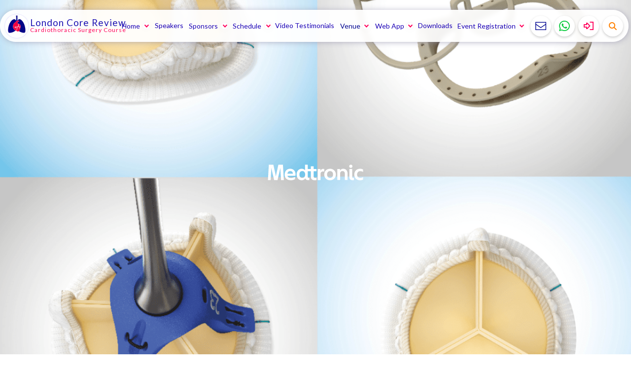

--- FILE ---
content_type: text/html
request_url: https://www.londoncorereview.com/sponsors/medtronic
body_size: 11055
content:
<!DOCTYPE html><!-- Last Published: Mon Jan 12 2026 11:55:44 GMT+0000 (Coordinated Universal Time) --><html data-wf-domain="www.londoncorereview.com" data-wf-page="656483af68f0171662a4b688" data-wf-site="5c7fae5204beac9370e52c05" lang="en" data-wf-collection="656483af68f0171662a4b5f4" data-wf-item-slug="medtronic"><head><meta charset="utf-8"/><title>Medtronic - 2025 Event Sponsor | London Core Review</title><meta content="Medtronic is one of events sponsors. Please see our website for more information." name="description"/><meta content="Medtronic - 2025 Event Sponsor | London Core Review" property="og:title"/><meta content="Medtronic is one of events sponsors. Please see our website for more information." property="og:description"/><meta content="Medtronic - 2025 Event Sponsor | London Core Review" property="twitter:title"/><meta content="Medtronic is one of events sponsors. Please see our website for more information." property="twitter:description"/><meta property="og:type" content="website"/><meta content="summary_large_image" name="twitter:card"/><meta content="width=device-width, initial-scale=1" name="viewport"/><meta content="eKH1oeJdNrt3WhITJ5DI-3ZKEnL9ViWQgl0aF6PZG34" name="google-site-verification"/><link href="https://cdn.prod.website-files.com/5c7fae5204beac9370e52c05/css/londoncorereview.webflow.shared.5b7152013.min.css" rel="stylesheet" type="text/css" integrity="sha384-W3FSAT5m/pD1eiITQUPOD2OfhJasQJJQump7xfFbI9VoGuzz+wP66TGeQSb6ORC3" crossorigin="anonymous"/><link href="https://fonts.googleapis.com" rel="preconnect"/><link href="https://fonts.gstatic.com" rel="preconnect" crossorigin="anonymous"/><script src="https://ajax.googleapis.com/ajax/libs/webfont/1.6.26/webfont.js" type="text/javascript"></script><script type="text/javascript">WebFont.load({  google: {    families: ["Lato:100,100italic,300,300italic,400,400italic,700,700italic,900,900italic","Open Sans:300,300italic,400,400italic,600,600italic,700,700italic,800,800italic","Exo:100,100italic,200,200italic,300,300italic,400,400italic,500,500italic,600,600italic,700,700italic,800,800italic,900,900italic","Merriweather:300,300italic,400,400italic,700,700italic,900,900italic","Inconsolata:400,700","Montserrat:100,100italic,200,200italic,300,300italic,400,400italic,500,500italic,600,600italic,700,700italic,800,800italic,900,900italic","Bitter:400,700,400italic","Ubuntu:300,300italic,400,400italic,500,500italic,700,700italic","Droid Sans:400,700","Monoton:regular","Caveat:regular","Oxygen:300,regular:latin,latin-ext","Roboto:100,100italic,300,300italic,regular,italic,500,500italic,700,700italic,900,900italic","News Cycle:regular"]  }});</script><script type="text/javascript">!function(o,c){var n=c.documentElement,t=" w-mod-";n.className+=t+"js",("ontouchstart"in o||o.DocumentTouch&&c instanceof DocumentTouch)&&(n.className+=t+"touch")}(window,document);</script><link href="https://cdn.prod.website-files.com/5c7fae5204beac9370e52c05/5c98b213de94e82ab1066a8d_Favicon%20-%20London%20Core%20Review%20-%20Cardiothoracic%20Surgery%20Course.png" rel="shortcut icon" type="image/x-icon"/><link href="https://cdn.prod.website-files.com/5c7fae5204beac9370e52c05/5c98b217de94e830d1066a8f_Web%20Clip%20Icon%20-%20London%20Core%20Review%20-%20Cardiothoracic%20Surgery%20Course.png" rel="apple-touch-icon"/><link href="https://www.londoncorereview.com/sponsors/medtronic" rel="canonical"/><script async="" src="https://www.googletagmanager.com/gtag/js?id=G-33EZR0S2C0"></script><script type="text/javascript">window.dataLayer = window.dataLayer || [];function gtag(){dataLayer.push(arguments);}gtag('set', 'developer_id.dZGVlNj', true);gtag('js', new Date());gtag('config', 'G-33EZR0S2C0');</script><script src="https://www.google.com/recaptcha/api.js" type="text/javascript"></script><script type="text/javascript">!function(f,b,e,v,n,t,s){if(f.fbq)return;n=f.fbq=function(){n.callMethod?n.callMethod.apply(n,arguments):n.queue.push(arguments)};if(!f._fbq)f._fbq=n;n.push=n;n.loaded=!0;n.version='2.0';n.agent='plwebflow';n.queue=[];t=b.createElement(e);t.async=!0;t.src=v;s=b.getElementsByTagName(e)[0];s.parentNode.insertBefore(t,s)}(window,document,'script','https://connect.facebook.net/en_US/fbevents.js');fbq('init', '883889348397623');fbq('track', 'PageView');</script><meta name='dmca-site-verification' content='OElBZUVxMmdyb3FlKzZSVFd4RzJTWDVnblBmNzdpbTcrNGpaZ1BhK0lGaz01' />
<meta name="p:domain_verify" content="7105451c836631497311d9dd04e94186"/>
<meta name="wot-verification" content="61235d2388ce5adf2f23"/>
<meta name="norton-safeweb-site-verification" content="hqq196jbt4v6f9m99qndh1gt0dfnstb2a2asdlunsc-khogdu2kv564pqp95inmi0yhqr8fy8kdn0ytf83v0dbo41zj7iamnn6vzxq143r5f9e4vzqveb6-esuk2fg7i" />
<meta name="yandex-verification" content="a91d27047e6f2494" />
<!-- Google tag (gtag.js) -->
<script async src="https://www.googletagmanager.com/gtag/js?id=G-33EZR0S2C0"></script>
<script>
  window.dataLayer = window.dataLayer || [];
  function gtag(){dataLayer.push(arguments);}
  gtag('js', new Date());

  gtag('config', 'G-33EZR0S2C0');
</script>
<link rel="stylesheet" type="text/css" href="https://cdnjs.cloudflare.com/ajax/libs/magnific-popup.js/1.1.0/magnific-popup.min.css"/>
<link rel="stylesheet" href="https://cdnjs.cloudflare.com/ajax/libs/prism/1.15.0/themes/prism-tomorrow.min.css">

<script type="text/javascript">window.__WEBFLOW_CURRENCY_SETTINGS = {"currencyCode":"USD","symbol":"$","decimal":".","fractionDigits":2,"group":",","template":"{{wf {\"path\":\"symbol\",\"type\":\"PlainText\"} }} {{wf {\"path\":\"amount\",\"type\":\"CommercePrice\"} }} {{wf {\"path\":\"currencyCode\",\"type\":\"PlainText\"} }}","hideDecimalForWholeNumbers":false};</script></head><body><div data-collapse="medium" data-animation="default" data-duration="400" data-w-id="42b6ccf3-174d-6bc4-de72-305f83ad4711" data-easing="ease-in" data-easing2="ease" role="banner" class="navbar w-nav"><div class="nav-menu-container"><div class="nav-london-core-review-home-link-block"><a href="/" class="w-inline-block"><div class="nav-bar-logo-container"><img alt="London Core Review Cardiothoracic Surgery Course Logo" src="https://cdn.prod.website-files.com/5c7fae5204beac9370e52c05/5e4d8665d35707659ceeb058_London_Core_Review_Cardiothoracic_Surgery_Course_colour_white_background.svg" class="nav-bar-london-core-review-logo"/></div></a><div class="div-block-668"><div class="text-block-280">London Core Review</div><div class="text-block-280-copy">Cardiothoracic Surgery Course</div></div></div><nav role="navigation" class="nav-menu w-nav-menu"><div class="div-block-671"><a href="mailto:info@londoncorereview.com?subject=London%20Core%20Review%20Website%20Enquiry" class="button-26 w-button"></a><a href="https://api.whatsapp.com/send/?phone=447440397052" class="button-26 whatsapp w-button"></a><a href="/members/main-login" class="button-26 login w-button"></a><a href="/search-faq" class="button-26 search w-button"></a></div><div data-delay="0" data-hover="true" class="dropdown w-dropdown"><main class="nav-drop-down-toggle home w-dropdown-toggle"><div class="icon w-icon-dropdown-toggle"></div><div class="navigation-headings">Home</div></main><nav class="dropdown-list-3 w-dropdown-list"><a href="/" class="drop-down home w-dropdown-link">Home</a><a href="/members/main-login" class="drop-down nav-main-menu w-dropdown-link">Main Login</a><a href="/members/event-course-delegates-welcome" class="drop-down nav-main-menu member-welcome w-dropdown-link">Members&#x27; Welcome</a></nav></div><a href="/speakers" class="nav-link navigation-headings w-nav-link">Speakers</a><div data-delay="0" data-hover="true" class="dropdown-2 w-dropdown"><div class="nav-drop-down-toggle w-dropdown-toggle"><div class="icon-6 w-icon-dropdown-toggle"></div><div class="navigation-headings">Sponsors</div></div><nav class="dropdown-list-7 w-dropdown-list"><a href="/sponsor-company-benefits" class="drop-down sponsors-invitation w-dropdown-link">2026 Sponsors Invitation</a><a href="/event-sponsors-profiles" class="drop-down sponsor-comany-profiles w-dropdown-link">2026  Sponsors Company Profiles</a><a href="/exhibitors-venue-delivery" class="drop-down deliveries w-dropdown-link">2026 Exhibitors&#x27; Delivery Guide</a><a href="/sponsors-bespoke-webpage" class="drop-down sponsor-web-page w-dropdown-link">2026 Custom Sponsor Web Page </a><a href="/event-photo-submission" class="drop-down menu-photo w-dropdown-link">2026 Speaker Photo Submission</a><a href="/sponsor-exhibition-galleries" class="drop-down w-dropdown-link">Past Exhibition Galleries</a><a href="#" class="drop-down sponsors-covid-venue w-dropdown-link">2021 RCP COVID-19 Information</a></nav></div><div data-delay="0" data-hover="true" class="dropdown-2 w-dropdown"><div class="nav-drop-down-toggle w-dropdown-toggle"><div class="icon-6 w-icon-dropdown-toggle"></div><div class="navigation-headings">Schedule</div></div><nav class="dropdown-list-7 w-dropdown-list"><a href="/2026-event-schedule" class="drop-down exam-prep w-dropdown-link">2026 Main Event Schedule (13-15 May)</a><a href="/2026-exam-workshop" class="drop-down workshop w-dropdown-link">2026 Exam Workshop - By Invite Only (12 May)</a><a href="#" class="drop-down sponsors-covid-venue w-dropdown-link">2021 RCP COVID-19 Information</a></nav></div><a href="/video-testimonials" class="nav-link-2 video-testimonial w-nav-link">Video Testimonials</a><div data-delay="0" data-hover="true" class="dropdown-6 w-dropdown"><div class="nav-drop-down-toggle _2024-event w-dropdown-toggle"><div class="icon-7 w-icon-dropdown-toggle"></div><div class="navigation-headings"><strong class="bold-text-21">Venue</strong></div></div><nav class="dropdown-list-2 w-dropdown-list"><a href="/venue/2026-event-venue" class="drop-down venue-info-menu w-dropdown-link">2026 Venue - Wellcome Collection</a><a href="/venue/2026-event-menu" class="drop-down menu w-dropdown-link">2026 Event  3-Day Menu</a></nav></div><div data-delay="0" data-hover="true" class="w-dropdown"><div class="nav-drop-down-toggle venue-download w-dropdown-toggle"><div class="icon-6 w-icon-dropdown-toggle"></div><div class="navigation-headings">Venue</div></div><nav class="w-dropdown-list"><a href="/venue/2026-event-venue" class="drop-down w-dropdown-link">2022 Venue - RCP</a><a href="#" class="drop-down w-dropdown-link">2021 Event Schedule</a><a href="#" class="drop-down w-dropdown-link">RCP Medicinal Garden</a></nav></div><div data-delay="0" data-hover="true" class="web-app-drop-down w-dropdown"><div class="nav-drop-down-toggle webapp w-dropdown-toggle"><div class="icon-4 w-icon-dropdown-toggle"></div><div class="navigation-headings">Web App</div></div><nav class="dropdown-list-6 w-dropdown-list"><a href="/web-app/web-app-subscription" class="drop-down web-app-subsxcription w-dropdown-link">Web App Subscription</a><div data-delay="0" data-hover="true" class="dropdown-7 w-dropdown"><div class="drop-down w-dropdown-toggle"><div class="nav-down-arrow w-icon-dropdown-toggle"></div><div class="text-block-240">Members Web App</div></div><nav class="nav-drop-down-web-app-videos---desktop w-dropdown-list"><a href="/web-app/2025/london-core-review-2025--day-1" class="nav-drop-down-link w-dropdown-link">2025 - Day 1 - Coming Soon</a><a href="/web-app/2025/london-core-review-2025-day-2" class="nav-drop-down-link _2019 w-dropdown-link">2025 - Day 2 - Coming Soon</a><a href="/web-app/2025/london-core-review-2025-day-3" class="nav-drop-down-link _2019 w-dropdown-link">2025 - Day 3 Coming Soon</a><a href="/web-app/2024/london-core-review---2024---day-1" class="nav-drop-down-link _2021-webinar-menu w-dropdown-link">2024 - Day 1</a><a href="/web-app/2024/london-core-review---2024---day-2" class="nav-drop-down-link _2021-webinar-menu w-dropdown-link">2024 - Day 2</a><a href="/web-app/2024/london-core-review---2024---day-3" class="nav-drop-down-link _2021-webinar-menu w-dropdown-link">2024 - Day 3</a><a href="/web-app/2023/london-core-review-2023-day-1" class="nav-drop-down-link _2021-webinar-menu w-dropdown-link">2023 - Day 1-4</a><a href="/web-app/archived-videos-day-4" class="nav-drop-down-link archived w-dropdown-link">Archived - Day 4 - Interactive</a></nav></div></nav></div><a href="/downloads" class="nav-link-2 downloads w-nav-link">Downloads</a><div data-delay="0" data-hover="true" class="dropdown-6 w-dropdown"><div class="nav-drop-down-toggle event-registration-menu w-dropdown-toggle"><div class="icon-7 w-icon-dropdown-toggle"></div><div class="navigation-headings">Event Registration</div></div><nav class="dropdown-list-2 w-dropdown-list"><a href="/course-event-registration-app-subscription" class="drop-down registration w-dropdown-link">2026 Event Registration</a><a href="/course-event-registration-app-subscription" class="drop-down purchase-web-app w-dropdown-link">Purchase Web App Subscription</a><a href="/invitation-letter-for-travel-visa" class="drop-down visa-invitation-menu w-dropdown-link">Invitation Letter For Travel Visa</a></nav></div><div class="promo-mobile-menu"></div><a href="mailto:info@londoncorereview.com?subject=London%20Core%20Review%20Website%20Enquiry" class="nav-desktop---email w-nav-link"></a><a href="https://api.whatsapp.com/send/?phone=447440397052" class="nav-desktop---whatsapp w-nav-link"></a><a href="/members/main-login" class="nav-desktop---login login w-nav-link"></a><a href="/search-faq" class="nav-desktop---search w-nav-link"></a><a href="/members/main-login" class="nav-link-8 w-nav-link">Link</a><a href="#" class="nav-link-9 w-nav-link">Link 2</a></nav><div class="menu-button w-nav-button"><div data-ix="flipper-nav" class="flipper-nav-button w-nav-button"><div class="line-1 v2"></div><div class="line-2 v2"></div><div class="line-3 v2"></div></div></div></div></div><div id="Top-of-page" style="background-image:url(&quot;https://cdn.prod.website-files.com/5c98d3d0f5786df983a4094d/60917b269f7dc47a2f1d1763_Avalus_Banner_1000x1000.png&quot;)" class="sponsor-page-background-image"><div class="div-block-732"><div style="background-image:url(&quot;https://cdn.prod.website-files.com/5c98d3d0f5786df983a4094d/6079967053127e14be606392_%20Medtronic%20-%20White%20Logo%20-%20Banner%20-%20London%20Core%20Review%20Cardiothoracic%20Surgery%20Course.svg&quot;)" class="div-block-301"></div></div><div data-w-id="19d99a60-6b48-973e-32e3-1d706085e481" style="opacity:0" class="sponsors-header-transparent-card"><img src="https://cdn.prod.website-files.com/5c7fae5204beac9370e52c05/69258382e4e80f477a00a449_2026%20Year%20Artwork%20-%20London%20Core%20Review%20Cardiothoracic%20Surgery%20Course.svg" loading="lazy" alt="" class="sponsors-page-event-year"/><div class="text-block-185">BRONZE SPONSOR</div><div class="div-block-272"><img src="https://cdn.prod.website-files.com/5da4ad68b9d537312554c71a/5da4ad68b9d537f2df54c9a4_SCPS%20DOWN%20ARROW.svg" loading="lazy" width="40" style="background-color:hsla(21.928934010152282, 86.03%, 44.90%, 0.70)" alt="" class="image-76-copy"/></div></div></div><div class="sponsor-background"><div class="sponsor-page-colour-logo-container"><div style="background-image:url(&quot;https://cdn.prod.website-files.com/5c98d3d0f5786df983a4094d/6079967053127e14be606392_%20Medtronic%20-%20White%20Logo%20-%20Banner%20-%20London%20Core%20Review%20Cardiothoracic%20Surgery%20Course.svg&quot;)" class="sponsor-page-colour-logo-wrapper"></div></div><div class="sponsor-rich-text w-richtext"><p>Bold thinking. Bolder actions. <strong>We are Medtronic. </strong></p><p> </p><p>We lead global healthcare technology and boldly attack the most challenging health problems facing humanity by searching out and finding solutions. Our Mission — to alleviate pain, restore health, and extend life — unites a global team of 90,000+ passionate people. Powered by our diverse knowledge, insatiable curiosity, and desire to help all those who need it, we deliver innovative technologies that transform the lives of two people every second, every hour, every day. Expect more from us as we empower insight-driven care, experiences that put people first, and better outcomes for our world. </p><p> </p><p>In everything we do, we are <strong>engineering the extraordinary.</strong></p><p><br/></p></div><h1 class="promo-videos">Promo Videos</h1><div class="sponsor-videos w-dyn-list"><div role="list" class="sponsor-video-list w-dyn-items"><div role="listitem" class="sponsor-video-item w-dyn-item"><div data-w-id="0c341ad2-349e-a782-f35a-63b309ac0b84" style="opacity:0" class="lightbox-video-wrapper"><a href="https://vimeo.com/1080544755" class="video w-inline-block"><div class="video-card-hover"><img src="https://cdn.prod.website-files.com/5da4ad68b9d537312554c71a/5f6e635bd6bc2dadbf732b38_SCPS%20-%20PLAY%20BUTTON.svg" loading="lazy" alt="" class="lighbox-video-button"/></div></a><div style="background-image:url(&quot;https://cdn.prod.website-files.com/5c98d3d0f5786df983a4094d/68137e44514a0a547b4a9b02_Medtronic%20Thumb%201.png&quot;)" class="lightbox-video-background"></div></div></div><div role="listitem" class="sponsor-video-item w-dyn-item"><div data-w-id="0c341ad2-349e-a782-f35a-63b309ac0b84" style="opacity:0" class="lightbox-video-wrapper"><a href="https://vimeo.com/1080544771" class="video w-inline-block"><div class="video-card-hover"><img src="https://cdn.prod.website-files.com/5da4ad68b9d537312554c71a/5f6e635bd6bc2dadbf732b38_SCPS%20-%20PLAY%20BUTTON.svg" loading="lazy" alt="" class="lighbox-video-button"/></div></a><div style="background-image:url(&quot;https://cdn.prod.website-files.com/5c98d3d0f5786df983a4094d/68137e263072c1ce08c0b841_Medtronic%20Thumb%202.png&quot;)" class="lightbox-video-background"></div></div></div></div></div></div><div class="sponsor-pdf-docs"><h1 class="bespoke-page-sponsors-headings">PDF Brochures</h1><div class="div-block-251"><div data-w-id="1917fe72-ef4b-a290-582b-2adcd4e2be19" style="background-image:url(&quot;https://cdn.prod.website-files.com/5c98d3d0f5786df983a4094d/6813c541caf32837d54a4480_Medtronic%20B%20Thumb%201.png&quot;);opacity:0" class="sponsor-template-pdf-wrapper"><a href="https://cdn.prod.website-files.com/5c98d3d0f5786df983a4094d/6813c42d39198afdfae3daaa_Medtronic%20B1.pdf" class="button-17 w-button">VIEW DOCUMENT</a></div><div data-w-id="1917fe72-ef4b-a290-582b-2adcd4e2be1b" style="background-image:url(&quot;https://cdn.prod.website-files.com/5c98d3d0f5786df983a4094d/6813c5474fd0dd7581e2defe_Medtronic%20B%20Thumb%202.png&quot;);opacity:0" class="sponsor-template-pdf-wrapper"><a href="https://cdn.prod.website-files.com/5c98d3d0f5786df983a4094d/6813c5ca1c64115404164dbf_Medtronic%20B2.pdf" class="button-17 w-button">VIEW DOCUMENT</a></div><div data-w-id="1917fe72-ef4b-a290-582b-2adcd4e2be1d" style="background-image:url(&quot;https://cdn.prod.website-files.com/5c98d3d0f5786df983a4094d/6813c550c8e623255621e610_Medtronic%20B%20Thumb%203.png&quot;);opacity:0" class="sponsor-template-pdf-wrapper"><a href="https://cdn.prod.website-files.com/5c98d3d0f5786df983a4094d/6813c4383d913897efaa5a83_Medtronci%20B3.pdf" class="button-17 w-button">VIEW DOCUMENT</a></div><div data-w-id="1917fe72-ef4b-a290-582b-2adcd4e2be1f" style="background-image:none;opacity:0" class="sponsor-template-pdf-wrapper w-condition-invisible"><a href="#" class="button-17 w-button">VIEW DOCUMENT</a></div></div></div><div class="sponsor-talk-section-copy w-condition-invisible"><div class="text-block-196 w-dyn-bind-empty"></div><div class="w-dyn-list"><div class="w-dyn-empty"><div>No items found.</div></div></div></div><div class="sponsors-website-link"><div class="div-block-319"><a href="https://www.medtronic.com/uk-en/index.html" class="button-for-dark-backgrounds w-button">VISIT <br/>SPONSOR WEBSITE</a></div></div><div class="existing-sponsors"><h2 class="view-sponsors">View Sponsor Profiles</h2><div class="w-dyn-list"><div role="list" class="collection-list-24 w-dyn-items"><div role="listitem" class="w-dyn-item"><div data-w-id="eb718042-8e05-6719-b4f1-454d66ebdef9" style="opacity:0" class="sponsor-tariff-container"><div style="background-image:url(&quot;https://cdn.prod.website-files.com/5c98d3d0f5786df983a4094d/604f68e35860d4e0f10d9cbc_BD-logo-white-banner.svg&quot;)" class="sponsor-tariff-logo-wrapper"></div><a href="/sponsors/bd" target="_blank" class="sponsor-tariff-link-page w-button">VIEW <br/>SPONSOR <br/>PAGE</a></div></div><div role="listitem" class="w-dyn-item"><div data-w-id="eb718042-8e05-6719-b4f1-454d66ebdef9" style="opacity:0" class="sponsor-tariff-container"><div style="background-image:url(&quot;https://cdn.prod.website-files.com/5c98d3d0f5786df983a4094d/604f73b0982944bbe0e83578_Getinge%20White%20Logo%20Banner.svg&quot;)" class="sponsor-tariff-logo-wrapper"></div><a href="/sponsors/getinge" target="_blank" class="sponsor-tariff-link-page w-button">VIEW <br/>SPONSOR <br/>PAGE</a></div></div><div role="listitem" class="w-dyn-item"><div data-w-id="eb718042-8e05-6719-b4f1-454d66ebdef9" style="opacity:0" class="sponsor-tariff-container"><div style="background-image:url(&quot;https://cdn.prod.website-files.com/5c98d3d0f5786df983a4094d/604f66b4b2f79bbb4e44f3ca_abbott-white.svg&quot;)" class="sponsor-tariff-logo-wrapper"></div><a href="/sponsors/abbott" target="_blank" class="sponsor-tariff-link-page w-button">VIEW <br/>SPONSOR <br/>PAGE</a></div></div><div role="listitem" class="w-dyn-item"><div data-w-id="eb718042-8e05-6719-b4f1-454d66ebdef9" style="opacity:0" class="sponsor-tariff-container"><div style="background-image:url(&quot;https://cdn.prod.website-files.com/5c98d3d0f5786df983a4094d/63e0e5740c31b9e0927cc523_SERB%20EU%20-%20Negative%20Logo.svg&quot;)" class="sponsor-tariff-logo-wrapper"></div><a href="/sponsors/serb" target="_blank" class="sponsor-tariff-link-page w-button">VIEW <br/>SPONSOR <br/>PAGE</a></div></div><div role="listitem" class="w-dyn-item"><div data-w-id="eb718042-8e05-6719-b4f1-454d66ebdef9" style="opacity:0" class="sponsor-tariff-container"><div style="background-image:url(&quot;https://cdn.prod.website-files.com/5c98d3d0f5786df983a4094d/642d4a496a4956756ae60456_London%20Core%20Review%20Sponsor%20%20-%20Medela%20white.svg&quot;)" class="sponsor-tariff-logo-wrapper"></div><a href="/sponsors/medela" target="_blank" class="sponsor-tariff-link-page w-button">VIEW <br/>SPONSOR <br/>PAGE</a></div></div><div role="listitem" class="w-dyn-item"><div data-w-id="eb718042-8e05-6719-b4f1-454d66ebdef9" style="opacity:0" class="sponsor-tariff-container"><div style="background-image:url(&quot;https://cdn.prod.website-files.com/5c98d3d0f5786df983a4094d/65c6226b72a9699fc53b4523_London%20Core%20Review%20Sponsor%20Logo%20-%20Cromwell%20Hospital%20-%20White.svg&quot;)" class="sponsor-tariff-logo-wrapper"></div><a href="/sponsors/cromwell-hospital" target="_blank" class="sponsor-tariff-link-page w-button">VIEW <br/>SPONSOR <br/>PAGE</a></div></div><div role="listitem" class="w-dyn-item"><div data-w-id="eb718042-8e05-6719-b4f1-454d66ebdef9" style="opacity:0" class="sponsor-tariff-container"><div style="background-image:url(&quot;https://cdn.prod.website-files.com/5c98d3d0f5786df983a4094d/6056921db96d3f53086e41b6_Zimmer%20Biomet%20White%20Banner%20Logo.svg&quot;)" class="sponsor-tariff-logo-wrapper"></div><a href="/sponsors/zimmer-biomet" target="_blank" class="sponsor-tariff-link-page w-button">VIEW <br/>SPONSOR <br/>PAGE</a></div></div><div role="listitem" class="w-dyn-item"><div data-w-id="eb718042-8e05-6719-b4f1-454d66ebdef9" style="opacity:0" class="sponsor-tariff-container"><div style="background-image:url(&quot;https://cdn.prod.website-files.com/5c98d3d0f5786df983a4094d/65d3542229415ad73917e74c_Corcym%20-%20White%20Logo%20-%20London%20Core%20Review.svg&quot;)" class="sponsor-tariff-logo-wrapper"></div><a href="/sponsors/corcym" target="_blank" class="sponsor-tariff-link-page w-button">VIEW <br/>SPONSOR <br/>PAGE</a></div></div><div role="listitem" class="w-dyn-item"><div data-w-id="eb718042-8e05-6719-b4f1-454d66ebdef9" style="opacity:0" class="sponsor-tariff-container"><div style="background-image:url(&quot;https://cdn.prod.website-files.com/5c98d3d0f5786df983a4094d/65fc3833a967baefdcd1be48_Nordic%20Pharma%20-%20London%20Core%20Review%20White%20Logo.svg&quot;)" class="sponsor-tariff-logo-wrapper"></div><a href="/sponsors/nordic-pharma" target="_blank" class="sponsor-tariff-link-page w-button">VIEW <br/>SPONSOR <br/>PAGE</a></div></div><div role="listitem" class="w-dyn-item"><div data-w-id="eb718042-8e05-6719-b4f1-454d66ebdef9" style="opacity:0" class="sponsor-tariff-container"><div style="background-image:url(&quot;https://cdn.prod.website-files.com/5c98d3d0f5786df983a4094d/67e91e5d67b61ea98eaaa983_London%20Core%20Review%20Sponsor%20-%20LaproSurge.svg&quot;)" class="sponsor-tariff-logo-wrapper"></div><a href="/sponsors/laprosurge" target="_blank" class="sponsor-tariff-link-page w-button">VIEW <br/>SPONSOR <br/>PAGE</a></div></div><div role="listitem" class="w-dyn-item"><div data-w-id="eb718042-8e05-6719-b4f1-454d66ebdef9" style="opacity:0" class="sponsor-tariff-container"><div style="background-image:url(&quot;https://cdn.prod.website-files.com/5c98d3d0f5786df983a4094d/604f6a5d4cfed27653a39fcd_Atricure-white-banner.svg&quot;)" class="sponsor-tariff-logo-wrapper"></div><a href="/sponsors/atricure" target="_blank" class="sponsor-tariff-link-page w-button">VIEW <br/>SPONSOR <br/>PAGE</a></div></div><div role="listitem" class="w-dyn-item"><div data-w-id="eb718042-8e05-6719-b4f1-454d66ebdef9" style="opacity:0" class="sponsor-tariff-container"><div style="background-image:url(&quot;https://cdn.prod.website-files.com/5c98d3d0f5786df983a4094d/67e92d3e78967b8182453715_Edwards%20TM%20logo.svg&quot;)" class="sponsor-tariff-logo-wrapper"></div><a href="/sponsors/edwards-lifesciences" target="_blank" class="sponsor-tariff-link-page w-button">VIEW <br/>SPONSOR <br/>PAGE</a></div></div><div role="listitem" class="w-dyn-item"><div data-w-id="eb718042-8e05-6719-b4f1-454d66ebdef9" style="opacity:0" class="sponsor-tariff-container"><div style="background-image:url(&quot;https://cdn.prod.website-files.com/5c98d3d0f5786df983a4094d/6079967053127e14be606392_%20Medtronic%20-%20White%20Logo%20-%20Banner%20-%20London%20Core%20Review%20Cardiothoracic%20Surgery%20Course.svg&quot;)" class="sponsor-tariff-logo-wrapper"></div><a href="/sponsors/medtronic" target="_blank" aria-current="page" class="sponsor-tariff-link-page w-button w--current">VIEW <br/>SPONSOR <br/>PAGE</a></div></div><div role="listitem" class="w-dyn-item"><div data-w-id="eb718042-8e05-6719-b4f1-454d66ebdef9" style="opacity:0" class="sponsor-tariff-container"><div style="background-image:url(&quot;https://cdn.prod.website-files.com/5c98d3d0f5786df983a4094d/65f58db592de52f14bcbb7cd_Baxter%20White%20Logo.svg&quot;)" class="sponsor-tariff-logo-wrapper"></div><a href="/sponsors/baxter" target="_blank" class="sponsor-tariff-link-page w-button">VIEW <br/>SPONSOR <br/>PAGE</a></div></div><div role="listitem" class="w-dyn-item"><div data-w-id="eb718042-8e05-6719-b4f1-454d66ebdef9" style="opacity:0" class="sponsor-tariff-container"><div style="background-image:url(&quot;https://cdn.prod.website-files.com/5c98d3d0f5786df983a4094d/6422cbbedfa505088e0d7925_London%20Core%20Review%20Sponsor%20Logo%20-%20Medivate%20White%20logo.svg&quot;)" class="sponsor-tariff-logo-wrapper"></div><a href="/sponsors/medivate" target="_blank" class="sponsor-tariff-link-page w-button">VIEW <br/>SPONSOR <br/>PAGE</a></div></div><div role="listitem" class="w-dyn-item"><div data-w-id="eb718042-8e05-6719-b4f1-454d66ebdef9" style="opacity:0" class="sponsor-tariff-container"><div style="background-image:url(&quot;https://cdn.prod.website-files.com/5c98d3d0f5786df983a4094d/6089b7e57a412702caa50d89_Meril%20-%20White%20Logo%20-%20Banner.svg&quot;)" class="sponsor-tariff-logo-wrapper"></div><a href="/sponsors/meril" target="_blank" class="sponsor-tariff-link-page w-button">VIEW <br/>SPONSOR <br/>PAGE</a></div></div></div></div><h2 class="heading-60-copy-copy">Our Photo Galleries</h2><div class="sponsor-gallery-artwork-wrapper"><img src="https://cdn.prod.website-files.com/5c7fae5204beac9370e52c05/6905ef2f9c0902a2e68bf135_London%20Core%20Review_Event%20Gallery.svg" loading="lazy" style="opacity:0" data-w-id="ff92a8ee-d172-9f17-91b1-20c34914f9eb" alt="" class="sponsors-photo-gallery"/></div><div class="div-block-726"><div class="event-galleries-card"><div class="exhibition-card-venue-logo"><img src="https://cdn.prod.website-files.com/5c7fae5204beac9370e52c05/64d0c7356c344d9036ac39c3_Wellcome%20Collection%20Blue%20Logo.svg" loading="lazy" alt="" class="image-236"/></div><div class="exhibition-card-year"><div class="exhibition-card-year-text">2024</div></div><div class="exhibition-card-title"><div class="text-block-294">SPONSOR EXHBITIONS</div></div><div class="exhibition-card-image"><img src="https://cdn.prod.website-files.com/5c7fae5204beac9370e52c05/6905f3951d3b8ca32b4dec03_London%20Core%20Review%20Gallery%20Exhibition%20illustration.svg" loading="lazy" alt="" class="image-235"/></div><div class="div-block-722"><a href="/2024-sponsors-exhibition-photo-galleries" class="button-28 w-button">VIEW</a></div></div><div class="event-galleries-card"><div class="exhibition-card-venue-logo"><img src="https://cdn.prod.website-files.com/5c7fae5204beac9370e52c05/64d0c7356c344d9036ac39c3_Wellcome%20Collection%20Blue%20Logo.svg" loading="lazy" alt="" class="image-236"/></div><div class="exhibition-card-year"><div class="exhibition-card-year-text">2025</div></div><div class="exhibition-card-title"><div class="text-block-294">SPONSOR EXHBITIONS</div></div><div class="exhibition-card-image"><img src="https://cdn.prod.website-files.com/5c7fae5204beac9370e52c05/6905f3951d3b8ca32b4dec03_London%20Core%20Review%20Gallery%20Exhibition%20illustration.svg" loading="lazy" alt="" class="image-235"/></div><div class="div-block-722"><a href="/2025-sponsors-exhibition-photo-galleries" class="button-28 w-button">VIEW</a></div></div><div class="event-galleries-card"><div class="exhibition-card-venue-logo"><img src="https://cdn.prod.website-files.com/5c7fae5204beac9370e52c05/64d0c7356c344d9036ac39c3_Wellcome%20Collection%20Blue%20Logo.svg" loading="lazy" alt="" class="image-236"/></div><div class="exhibition-card-year"><div class="exhibition-card-year-text">2025</div></div><div class="exhibition-card-title venue"><div class="text-block-294">VENUE GALLERY</div></div><div class="exhibition-card-image"><img src="https://cdn.prod.website-files.com/5c7fae5204beac9370e52c05/690c7d62d746a6cf5ba81170_London%20Core%20Review%20Wellcome%20Collection%20Venue%20Illustration.svg" loading="lazy" alt="" class="gallery-illustration venue"/></div><div class="div-block-722"><a href="/venue/2026-event-venue" class="button-28 w-button">VIEW</a></div></div></div></div><div class="core-useful-links up-banner"><div class="useful-links-text">USEFUL LINKS</div><a href="/2026-event-schedule" class="useful-links-dark-button w-button">2026 EVENT <br/>SCHEDULE</a><a href="/venue/2026-event-venue" class="useful-links-dark-button w-button">2026 VENUE</a><a href="/course-event-registration-app-subscription" class="useful-links-dark-button w-button">2026 EVENT <br/>REGISTRATION</a></div><div class="core-scroll-up up-banner"><a href="#Top-of-page" data-w-id="ed8fc48c-d81e-1cb7-63f1-4496a6f073c5" style="opacity:0" class="back-to-top-arrow w-inline-block"></a></div><div class="core-footer"><div class="london_core_review_logo-wrapper"><div class="london-core-review-logo-container-home-header"></div><div class="london_core_review_banner_text"><div class="london-core-review-white">London Core Review</div><div class="div-block-16"></div><div class="london-core-review-sub---grey">Cardiothoracic Surgery Course</div></div></div><div class="footer---whatsapp-wrapper"><a href="https://api.whatsapp.com/send/?phone=447440397052" class="button-27 w-button"></a><a href="https://api.whatsapp.com/send/?phone=447440397052" class="div-block-676 w-inline-block"><div class="text-block-283">Whatsapp Chat Available </div></a></div><div class="contact-form-block w-form"><form id="wf-form-London-Core-Review-Website-Form" name="wf-form-London-Core-Review-Website-Form" data-name="London Core Review Website Form" method="get" class="london-core-review-form" data-wf-page-id="656483af68f0171662a4b688" data-wf-element-id="958c94d1-201d-0855-9d2f-de3800f73d5f" data-turnstile-sitekey="0x4AAAAAAAQTptj2So4dx43e"><div class="contact-form-artwork---contact-us"><img src="https://cdn.prod.website-files.com/5c7fae5204beac9370e52c05/6959156033c379c742a2c7c1_Web%20app%20Tips%20and%20Tricks%20-%20London%20Core%20Review%20Online%20Web%20app%20%20cardiothoracic%20surgery%20course.svg" loading="lazy" data-w-id="f5b07a37-36a3-34d8-e4f5-cace442ae866" alt="Contact Us Today" class="contact-footer-artwork"/></div><div class="contact-us-heading">Contact Us Today</div><input class="contact-form-field w-input" maxlength="256" name="Name" data-name="Name" placeholder="Enter Your Name" type="text" id="Name-3"/><input class="contact-form-field w-input" maxlength="256" name="Email" data-name="Email" placeholder="Email Address" type="email" id="Email-4" required=""/><textarea id="Message" name="Message" placeholder="Message" maxlength="5000" data-name="Message" class="contact-form-field message w-input"></textarea><div data-sitekey="6LcCLSMUAAAAAOxrzGc5e-3eIzRRL95Z6R4W8qYi" class="w-form-formrecaptcha recaptcha g-recaptcha g-recaptcha-error g-recaptcha-disabled"></div><input type="submit" data-wait="Please wait..." class="footer-button w-button" value="Submit"/></form><div class="success-message w-form-done"><img src="https://cdn.prod.website-files.com/5c7fae5204beac9370e52c05/695a901c516b69143916af5b_Email%20Sent%20artwork.svg" loading="lazy" data-w-id="301e0b3e-3cb9-d26b-b7da-6fcce9e74796" alt="" class="image-259"/><div class="text-block-21">Awesome! We&#x27;ve got your message and will hit you back within a day.</div></div><div class="error-message w-form-fail"><div class="text-block-22">Oops! Something went wrong while submitting the form.</div></div></div><div class="div-block-672"><div class="footer-areas"><div class="want-to-keep-in-touch useful">Useful Links</div><a href="/2026-event-schedule" class="footer-line-links w-inline-block"><div class="footer-links">2026 Event Schedule</div></a><a href="/2026-exam-workshop" class="footer-line-links w-inline-block"><div class="footer-links">2026 Exam Prep Workshop</div></a><a href="/course-event-registration-app-subscription" class="footer-line-links w-inline-block"><div class="footer-links">2026 Event Registration</div></a><a href="/venue/2026-event-venue" class="footer-line-links w-inline-block"><div class="footer-links">2026 Event Venue</div></a><a href="/downloads" class="footer-line-links w-inline-block"><div class="footer-links">2026 Event Downloads</div></a><a href="/sponsor-company-benefits" class="footer-line-links w-inline-block"><div class="footer-links">2026 Event Sponsors</div></a></div><div class="footer-areas"><div class="div-block-699"><div class="text-block-39"><a href="https://www.ethicalmedtech.eu/medtech-apps/cvs/view-event/EMT36778" class="ethical-medteh-link">2025 Ethical Medtech Conference System Vetting - Pending - TBC</a></div></div><div class="want-to-keep-in-touch">Want to Keep in touch?</div><div class="text-block-125">Join our newsletter to stay updated on our exciting Cardiothoracic Surgery course events. Rest assured, your email is safe with us and won&#x27;t be shared.</div><div class="form-block-4 w-form"><form id="email-form" name="email-form" data-name="Email Form" method="post" action="https://londoncorereviewapp.us10.list-manage.com/subscribe/post?u=40e8e1bc640b9e900a350459b&amp;amp;id=52cbada0fa&amp;amp;f_id=00cc44e4f0" class="mailchimp-subscription-form" data-wf-page-id="656483af68f0171662a4b688" data-wf-element-id="9ee94168-2c45-5a6a-1651-e2cf0631ac7f" data-turnstile-sitekey="0x4AAAAAAAQTptj2So4dx43e"><input class="mailchimp-email-field w-input" maxlength="256" name="email-5" data-name="Email 5" placeholder="Enter Email Address" type="email" id="email-5" required=""/><input type="submit" data-wait="Please wait..." class="footer-button w-button" value="Subscribe"/></form><div class="success-message-2 w-form-done"><div class="text-block-292">Thank you! Your submission has been received!</div></div><div class="w-form-fail"><div>Oops! Something went wrong while submitting the form.</div></div></div></div><div class="footer-areas"><img src="https://cdn.prod.website-files.com/5c7fae5204beac9370e52c05/695a76b9980643ebebdbee7d_15%20Years%20Of%20Excllence%20-%20London%20Core%20Review%20Cardiothoracic%20Surgery%20Course.svg" loading="lazy" alt="" class="image-258"/><div class="text-block-300">Years Of Excellence</div></div><div class="footer-areas"><div class="want-to-keep-in-touch">Connect With Us Today !</div><div class="text-block-140">We love being social !</div><div class="div-block-675"><a href="https://www.facebook.com/londoncorereview/" target="_blank" class="london-core-review-cardiothoracic-surgery-course---social w-button"></a><a href="https://www.instagram.com/londoncorereview/" target="_blank" class="london-core-review-cardiothoracic-surgery-course---social instagram w-button"></a><a href="https://www.twitter.com/ldncorereview" target="_blank" class="london-core-review-cardiothoracic-surgery-course---social x w-button"></a><a href="https://www.youtube.com/channel/UCZUyhRLXnP_t277Xrogl4pQ" target="_blank" class="london-core-review-cardiothoracic-surgery-course---social y w-button"></a><a href="https://www.linkedin.com/company/london-core-review" target="_blank" class="london-core-review-cardiothoracic-surgery-course---social linkedin w-button"></a><a href="https://vimeo.com/londoncorereview" target="_blank" class="london-core-review-cardiothoracic-surgery-course---social linkedin w-button"></a></div><div class="event-hashtag">#LCR<span class="text-span-73">2026</span>EVENT</div></div></div><div class="footer-end-wrapper"><div class="div-block-750"><div class="footer-end-text">Copyright © 2026. London Core Review Ltd (Company Number 07507753) - Cardiothoracic Surgery Course - All Rights Reserved.</div></div><div class="div-block-750"><div class="div-block-674"><img src="https://cdn.prod.website-files.com/5c7fae5204beac9370e52c05/5c938c0fa293f7b956a8f541_endoresement---scts.svg" width="68" alt="SCTS logo" class="home-header-affiliate-logo-copy footer-scts-logo"/><div class="affiliated-organisations"><a href="https://scts.org" class="link-16">Society For Cardiothoracic Surgery Accredited Course</a></div></div></div><div class="div-block-750"><div class="div-block-135"><img src="https://cdn.prod.website-files.com/5c7fae5204beac9370e52c05/695a819901c1d77842918b7f_Terms%20Conditions%20Logo%20-%20London%20Core%20Review.svg" width="40" alt="Terms And Conditions - London Core Review" class="terms-and-conditions-image"/></div><div class="text-block-31"><a href="/terms-and-conditions" class="terms-and-conditions-text-link">Terms And Conditions</a></div></div><div class="div-block-750"><div class="div-block-135"><img src="https://cdn.prod.website-files.com/5c7fae5204beac9370e52c05/695a8178a7dbde900cc6079d_Privacy%20Policy%20Icon%20-%20London%20Core%20Review.svg" width="40" alt="Privacy Policy - London Core Review" class="privacy-policy-image"/></div><div class="text-block-32"><a href="/privacy-policy" class="privacy-policy-text-link">Privacy Policy</a></div></div><div class="div-block-750"><div class="w-embed w-script"><a href="//www.dmca.com/Protection/Status.aspx?ID=eb86d3ae-6ce3-472a-9420-15434d02a592" title="DMCA.com Protection Status" class="dmca-badge"> <img src ="https://images.dmca.com/Badges/dmca-badge-w100-2x1-03.png?ID=eb86d3ae-6ce3-472a-9420-15434d02a592"  alt="DMCA.com Protection Status" /></a>  <script src="https://images.dmca.com/Badges/DMCABadgeHelper.min.js"> </script></div></div><div class="div-block-750"><div class="div-block-134"><img src="https://cdn.prod.website-files.com/5c7fae5204beac9370e52c05/5e4967b5a90a2c62ec3ebcf7_Mojo%20Pixels%20Logo.svg" width="50" alt="Site Design By Mojo Pixels" data-w-id="93475644-2bde-c2a6-de83-95f063258152" class="mojo-pixels-logo"/></div><div class="text-block-33"><a href="https://www.mojopixels.com" class="mojo-pixels-text-link">Made With <span class="text-span-97"></span> By MojoPixels</a></div></div></div></div><script src="https://d3e54v103j8qbb.cloudfront.net/js/jquery-3.5.1.min.dc5e7f18c8.js?site=5c7fae5204beac9370e52c05" type="text/javascript" integrity="sha256-9/aliU8dGd2tb6OSsuzixeV4y/faTqgFtohetphbbj0=" crossorigin="anonymous"></script><script src="https://cdn.prod.website-files.com/5c7fae5204beac9370e52c05/js/webflow.schunk.59c6248219f37ae8.js" type="text/javascript" integrity="sha384-SiwpjJNf9ZitucDlWa0ARYbaOcz0PUxo+U1JokcCeias7QOSgb93xI+PogbjFilN" crossorigin="anonymous"></script><script src="https://cdn.prod.website-files.com/5c7fae5204beac9370e52c05/js/webflow.schunk.527ef899d50a75a5.js" type="text/javascript" integrity="sha384-qxORZgmUyDNLR5elKNgH9A2HH+646v0Pmc5vMtq+EeuNfX3UawaGFKC+R2is2LCN" crossorigin="anonymous"></script><script src="https://cdn.prod.website-files.com/5c7fae5204beac9370e52c05/js/webflow.abb8dd1f.317a0d1daba124ec.js" type="text/javascript" integrity="sha384-Ff+mNh6q33fip7Ca0SyTx3caBejwtBn46Pp4R5TcvB+JSUxKgZrwNId+p5qs5mY9" crossorigin="anonymous"></script><!-- This is just to connect the Syntax Highlighter to display code on my page -->
<script src="https://cdnjs.cloudflare.com/ajax/libs/prism/1.5.0/prism.min.js"></script>



<!-- This is to connect the Magnific Popup Library -->
<script type="text/javascript" src="https://cdnjs.cloudflare.com/ajax/libs/magnific-popup.js/1.1.0/jquery.magnific-popup.min.js"></script>

<script>
// Here you can see 2 instances of the plugin.
// The second instance adds the gallery option to bind the photos with the same class as one gallery to click through.
// You can add this for video as well if you'd like.

$('.video').magnificPopup({
	type: 'iframe'        
});

$('.skate-img').magnificPopup({
	type: 'image',
	gallery: {
		enabled: true
	}
});
</script>
</body></html>

--- FILE ---
content_type: text/html; charset=utf-8
request_url: https://www.google.com/recaptcha/api2/anchor?ar=1&k=6LcCLSMUAAAAAOxrzGc5e-3eIzRRL95Z6R4W8qYi&co=aHR0cHM6Ly93d3cubG9uZG9uY29yZXJldmlldy5jb206NDQz&hl=en&v=PoyoqOPhxBO7pBk68S4YbpHZ&size=normal&anchor-ms=20000&execute-ms=30000&cb=4k1yxw4ta06r
body_size: 49274
content:
<!DOCTYPE HTML><html dir="ltr" lang="en"><head><meta http-equiv="Content-Type" content="text/html; charset=UTF-8">
<meta http-equiv="X-UA-Compatible" content="IE=edge">
<title>reCAPTCHA</title>
<style type="text/css">
/* cyrillic-ext */
@font-face {
  font-family: 'Roboto';
  font-style: normal;
  font-weight: 400;
  font-stretch: 100%;
  src: url(//fonts.gstatic.com/s/roboto/v48/KFO7CnqEu92Fr1ME7kSn66aGLdTylUAMa3GUBHMdazTgWw.woff2) format('woff2');
  unicode-range: U+0460-052F, U+1C80-1C8A, U+20B4, U+2DE0-2DFF, U+A640-A69F, U+FE2E-FE2F;
}
/* cyrillic */
@font-face {
  font-family: 'Roboto';
  font-style: normal;
  font-weight: 400;
  font-stretch: 100%;
  src: url(//fonts.gstatic.com/s/roboto/v48/KFO7CnqEu92Fr1ME7kSn66aGLdTylUAMa3iUBHMdazTgWw.woff2) format('woff2');
  unicode-range: U+0301, U+0400-045F, U+0490-0491, U+04B0-04B1, U+2116;
}
/* greek-ext */
@font-face {
  font-family: 'Roboto';
  font-style: normal;
  font-weight: 400;
  font-stretch: 100%;
  src: url(//fonts.gstatic.com/s/roboto/v48/KFO7CnqEu92Fr1ME7kSn66aGLdTylUAMa3CUBHMdazTgWw.woff2) format('woff2');
  unicode-range: U+1F00-1FFF;
}
/* greek */
@font-face {
  font-family: 'Roboto';
  font-style: normal;
  font-weight: 400;
  font-stretch: 100%;
  src: url(//fonts.gstatic.com/s/roboto/v48/KFO7CnqEu92Fr1ME7kSn66aGLdTylUAMa3-UBHMdazTgWw.woff2) format('woff2');
  unicode-range: U+0370-0377, U+037A-037F, U+0384-038A, U+038C, U+038E-03A1, U+03A3-03FF;
}
/* math */
@font-face {
  font-family: 'Roboto';
  font-style: normal;
  font-weight: 400;
  font-stretch: 100%;
  src: url(//fonts.gstatic.com/s/roboto/v48/KFO7CnqEu92Fr1ME7kSn66aGLdTylUAMawCUBHMdazTgWw.woff2) format('woff2');
  unicode-range: U+0302-0303, U+0305, U+0307-0308, U+0310, U+0312, U+0315, U+031A, U+0326-0327, U+032C, U+032F-0330, U+0332-0333, U+0338, U+033A, U+0346, U+034D, U+0391-03A1, U+03A3-03A9, U+03B1-03C9, U+03D1, U+03D5-03D6, U+03F0-03F1, U+03F4-03F5, U+2016-2017, U+2034-2038, U+203C, U+2040, U+2043, U+2047, U+2050, U+2057, U+205F, U+2070-2071, U+2074-208E, U+2090-209C, U+20D0-20DC, U+20E1, U+20E5-20EF, U+2100-2112, U+2114-2115, U+2117-2121, U+2123-214F, U+2190, U+2192, U+2194-21AE, U+21B0-21E5, U+21F1-21F2, U+21F4-2211, U+2213-2214, U+2216-22FF, U+2308-230B, U+2310, U+2319, U+231C-2321, U+2336-237A, U+237C, U+2395, U+239B-23B7, U+23D0, U+23DC-23E1, U+2474-2475, U+25AF, U+25B3, U+25B7, U+25BD, U+25C1, U+25CA, U+25CC, U+25FB, U+266D-266F, U+27C0-27FF, U+2900-2AFF, U+2B0E-2B11, U+2B30-2B4C, U+2BFE, U+3030, U+FF5B, U+FF5D, U+1D400-1D7FF, U+1EE00-1EEFF;
}
/* symbols */
@font-face {
  font-family: 'Roboto';
  font-style: normal;
  font-weight: 400;
  font-stretch: 100%;
  src: url(//fonts.gstatic.com/s/roboto/v48/KFO7CnqEu92Fr1ME7kSn66aGLdTylUAMaxKUBHMdazTgWw.woff2) format('woff2');
  unicode-range: U+0001-000C, U+000E-001F, U+007F-009F, U+20DD-20E0, U+20E2-20E4, U+2150-218F, U+2190, U+2192, U+2194-2199, U+21AF, U+21E6-21F0, U+21F3, U+2218-2219, U+2299, U+22C4-22C6, U+2300-243F, U+2440-244A, U+2460-24FF, U+25A0-27BF, U+2800-28FF, U+2921-2922, U+2981, U+29BF, U+29EB, U+2B00-2BFF, U+4DC0-4DFF, U+FFF9-FFFB, U+10140-1018E, U+10190-1019C, U+101A0, U+101D0-101FD, U+102E0-102FB, U+10E60-10E7E, U+1D2C0-1D2D3, U+1D2E0-1D37F, U+1F000-1F0FF, U+1F100-1F1AD, U+1F1E6-1F1FF, U+1F30D-1F30F, U+1F315, U+1F31C, U+1F31E, U+1F320-1F32C, U+1F336, U+1F378, U+1F37D, U+1F382, U+1F393-1F39F, U+1F3A7-1F3A8, U+1F3AC-1F3AF, U+1F3C2, U+1F3C4-1F3C6, U+1F3CA-1F3CE, U+1F3D4-1F3E0, U+1F3ED, U+1F3F1-1F3F3, U+1F3F5-1F3F7, U+1F408, U+1F415, U+1F41F, U+1F426, U+1F43F, U+1F441-1F442, U+1F444, U+1F446-1F449, U+1F44C-1F44E, U+1F453, U+1F46A, U+1F47D, U+1F4A3, U+1F4B0, U+1F4B3, U+1F4B9, U+1F4BB, U+1F4BF, U+1F4C8-1F4CB, U+1F4D6, U+1F4DA, U+1F4DF, U+1F4E3-1F4E6, U+1F4EA-1F4ED, U+1F4F7, U+1F4F9-1F4FB, U+1F4FD-1F4FE, U+1F503, U+1F507-1F50B, U+1F50D, U+1F512-1F513, U+1F53E-1F54A, U+1F54F-1F5FA, U+1F610, U+1F650-1F67F, U+1F687, U+1F68D, U+1F691, U+1F694, U+1F698, U+1F6AD, U+1F6B2, U+1F6B9-1F6BA, U+1F6BC, U+1F6C6-1F6CF, U+1F6D3-1F6D7, U+1F6E0-1F6EA, U+1F6F0-1F6F3, U+1F6F7-1F6FC, U+1F700-1F7FF, U+1F800-1F80B, U+1F810-1F847, U+1F850-1F859, U+1F860-1F887, U+1F890-1F8AD, U+1F8B0-1F8BB, U+1F8C0-1F8C1, U+1F900-1F90B, U+1F93B, U+1F946, U+1F984, U+1F996, U+1F9E9, U+1FA00-1FA6F, U+1FA70-1FA7C, U+1FA80-1FA89, U+1FA8F-1FAC6, U+1FACE-1FADC, U+1FADF-1FAE9, U+1FAF0-1FAF8, U+1FB00-1FBFF;
}
/* vietnamese */
@font-face {
  font-family: 'Roboto';
  font-style: normal;
  font-weight: 400;
  font-stretch: 100%;
  src: url(//fonts.gstatic.com/s/roboto/v48/KFO7CnqEu92Fr1ME7kSn66aGLdTylUAMa3OUBHMdazTgWw.woff2) format('woff2');
  unicode-range: U+0102-0103, U+0110-0111, U+0128-0129, U+0168-0169, U+01A0-01A1, U+01AF-01B0, U+0300-0301, U+0303-0304, U+0308-0309, U+0323, U+0329, U+1EA0-1EF9, U+20AB;
}
/* latin-ext */
@font-face {
  font-family: 'Roboto';
  font-style: normal;
  font-weight: 400;
  font-stretch: 100%;
  src: url(//fonts.gstatic.com/s/roboto/v48/KFO7CnqEu92Fr1ME7kSn66aGLdTylUAMa3KUBHMdazTgWw.woff2) format('woff2');
  unicode-range: U+0100-02BA, U+02BD-02C5, U+02C7-02CC, U+02CE-02D7, U+02DD-02FF, U+0304, U+0308, U+0329, U+1D00-1DBF, U+1E00-1E9F, U+1EF2-1EFF, U+2020, U+20A0-20AB, U+20AD-20C0, U+2113, U+2C60-2C7F, U+A720-A7FF;
}
/* latin */
@font-face {
  font-family: 'Roboto';
  font-style: normal;
  font-weight: 400;
  font-stretch: 100%;
  src: url(//fonts.gstatic.com/s/roboto/v48/KFO7CnqEu92Fr1ME7kSn66aGLdTylUAMa3yUBHMdazQ.woff2) format('woff2');
  unicode-range: U+0000-00FF, U+0131, U+0152-0153, U+02BB-02BC, U+02C6, U+02DA, U+02DC, U+0304, U+0308, U+0329, U+2000-206F, U+20AC, U+2122, U+2191, U+2193, U+2212, U+2215, U+FEFF, U+FFFD;
}
/* cyrillic-ext */
@font-face {
  font-family: 'Roboto';
  font-style: normal;
  font-weight: 500;
  font-stretch: 100%;
  src: url(//fonts.gstatic.com/s/roboto/v48/KFO7CnqEu92Fr1ME7kSn66aGLdTylUAMa3GUBHMdazTgWw.woff2) format('woff2');
  unicode-range: U+0460-052F, U+1C80-1C8A, U+20B4, U+2DE0-2DFF, U+A640-A69F, U+FE2E-FE2F;
}
/* cyrillic */
@font-face {
  font-family: 'Roboto';
  font-style: normal;
  font-weight: 500;
  font-stretch: 100%;
  src: url(//fonts.gstatic.com/s/roboto/v48/KFO7CnqEu92Fr1ME7kSn66aGLdTylUAMa3iUBHMdazTgWw.woff2) format('woff2');
  unicode-range: U+0301, U+0400-045F, U+0490-0491, U+04B0-04B1, U+2116;
}
/* greek-ext */
@font-face {
  font-family: 'Roboto';
  font-style: normal;
  font-weight: 500;
  font-stretch: 100%;
  src: url(//fonts.gstatic.com/s/roboto/v48/KFO7CnqEu92Fr1ME7kSn66aGLdTylUAMa3CUBHMdazTgWw.woff2) format('woff2');
  unicode-range: U+1F00-1FFF;
}
/* greek */
@font-face {
  font-family: 'Roboto';
  font-style: normal;
  font-weight: 500;
  font-stretch: 100%;
  src: url(//fonts.gstatic.com/s/roboto/v48/KFO7CnqEu92Fr1ME7kSn66aGLdTylUAMa3-UBHMdazTgWw.woff2) format('woff2');
  unicode-range: U+0370-0377, U+037A-037F, U+0384-038A, U+038C, U+038E-03A1, U+03A3-03FF;
}
/* math */
@font-face {
  font-family: 'Roboto';
  font-style: normal;
  font-weight: 500;
  font-stretch: 100%;
  src: url(//fonts.gstatic.com/s/roboto/v48/KFO7CnqEu92Fr1ME7kSn66aGLdTylUAMawCUBHMdazTgWw.woff2) format('woff2');
  unicode-range: U+0302-0303, U+0305, U+0307-0308, U+0310, U+0312, U+0315, U+031A, U+0326-0327, U+032C, U+032F-0330, U+0332-0333, U+0338, U+033A, U+0346, U+034D, U+0391-03A1, U+03A3-03A9, U+03B1-03C9, U+03D1, U+03D5-03D6, U+03F0-03F1, U+03F4-03F5, U+2016-2017, U+2034-2038, U+203C, U+2040, U+2043, U+2047, U+2050, U+2057, U+205F, U+2070-2071, U+2074-208E, U+2090-209C, U+20D0-20DC, U+20E1, U+20E5-20EF, U+2100-2112, U+2114-2115, U+2117-2121, U+2123-214F, U+2190, U+2192, U+2194-21AE, U+21B0-21E5, U+21F1-21F2, U+21F4-2211, U+2213-2214, U+2216-22FF, U+2308-230B, U+2310, U+2319, U+231C-2321, U+2336-237A, U+237C, U+2395, U+239B-23B7, U+23D0, U+23DC-23E1, U+2474-2475, U+25AF, U+25B3, U+25B7, U+25BD, U+25C1, U+25CA, U+25CC, U+25FB, U+266D-266F, U+27C0-27FF, U+2900-2AFF, U+2B0E-2B11, U+2B30-2B4C, U+2BFE, U+3030, U+FF5B, U+FF5D, U+1D400-1D7FF, U+1EE00-1EEFF;
}
/* symbols */
@font-face {
  font-family: 'Roboto';
  font-style: normal;
  font-weight: 500;
  font-stretch: 100%;
  src: url(//fonts.gstatic.com/s/roboto/v48/KFO7CnqEu92Fr1ME7kSn66aGLdTylUAMaxKUBHMdazTgWw.woff2) format('woff2');
  unicode-range: U+0001-000C, U+000E-001F, U+007F-009F, U+20DD-20E0, U+20E2-20E4, U+2150-218F, U+2190, U+2192, U+2194-2199, U+21AF, U+21E6-21F0, U+21F3, U+2218-2219, U+2299, U+22C4-22C6, U+2300-243F, U+2440-244A, U+2460-24FF, U+25A0-27BF, U+2800-28FF, U+2921-2922, U+2981, U+29BF, U+29EB, U+2B00-2BFF, U+4DC0-4DFF, U+FFF9-FFFB, U+10140-1018E, U+10190-1019C, U+101A0, U+101D0-101FD, U+102E0-102FB, U+10E60-10E7E, U+1D2C0-1D2D3, U+1D2E0-1D37F, U+1F000-1F0FF, U+1F100-1F1AD, U+1F1E6-1F1FF, U+1F30D-1F30F, U+1F315, U+1F31C, U+1F31E, U+1F320-1F32C, U+1F336, U+1F378, U+1F37D, U+1F382, U+1F393-1F39F, U+1F3A7-1F3A8, U+1F3AC-1F3AF, U+1F3C2, U+1F3C4-1F3C6, U+1F3CA-1F3CE, U+1F3D4-1F3E0, U+1F3ED, U+1F3F1-1F3F3, U+1F3F5-1F3F7, U+1F408, U+1F415, U+1F41F, U+1F426, U+1F43F, U+1F441-1F442, U+1F444, U+1F446-1F449, U+1F44C-1F44E, U+1F453, U+1F46A, U+1F47D, U+1F4A3, U+1F4B0, U+1F4B3, U+1F4B9, U+1F4BB, U+1F4BF, U+1F4C8-1F4CB, U+1F4D6, U+1F4DA, U+1F4DF, U+1F4E3-1F4E6, U+1F4EA-1F4ED, U+1F4F7, U+1F4F9-1F4FB, U+1F4FD-1F4FE, U+1F503, U+1F507-1F50B, U+1F50D, U+1F512-1F513, U+1F53E-1F54A, U+1F54F-1F5FA, U+1F610, U+1F650-1F67F, U+1F687, U+1F68D, U+1F691, U+1F694, U+1F698, U+1F6AD, U+1F6B2, U+1F6B9-1F6BA, U+1F6BC, U+1F6C6-1F6CF, U+1F6D3-1F6D7, U+1F6E0-1F6EA, U+1F6F0-1F6F3, U+1F6F7-1F6FC, U+1F700-1F7FF, U+1F800-1F80B, U+1F810-1F847, U+1F850-1F859, U+1F860-1F887, U+1F890-1F8AD, U+1F8B0-1F8BB, U+1F8C0-1F8C1, U+1F900-1F90B, U+1F93B, U+1F946, U+1F984, U+1F996, U+1F9E9, U+1FA00-1FA6F, U+1FA70-1FA7C, U+1FA80-1FA89, U+1FA8F-1FAC6, U+1FACE-1FADC, U+1FADF-1FAE9, U+1FAF0-1FAF8, U+1FB00-1FBFF;
}
/* vietnamese */
@font-face {
  font-family: 'Roboto';
  font-style: normal;
  font-weight: 500;
  font-stretch: 100%;
  src: url(//fonts.gstatic.com/s/roboto/v48/KFO7CnqEu92Fr1ME7kSn66aGLdTylUAMa3OUBHMdazTgWw.woff2) format('woff2');
  unicode-range: U+0102-0103, U+0110-0111, U+0128-0129, U+0168-0169, U+01A0-01A1, U+01AF-01B0, U+0300-0301, U+0303-0304, U+0308-0309, U+0323, U+0329, U+1EA0-1EF9, U+20AB;
}
/* latin-ext */
@font-face {
  font-family: 'Roboto';
  font-style: normal;
  font-weight: 500;
  font-stretch: 100%;
  src: url(//fonts.gstatic.com/s/roboto/v48/KFO7CnqEu92Fr1ME7kSn66aGLdTylUAMa3KUBHMdazTgWw.woff2) format('woff2');
  unicode-range: U+0100-02BA, U+02BD-02C5, U+02C7-02CC, U+02CE-02D7, U+02DD-02FF, U+0304, U+0308, U+0329, U+1D00-1DBF, U+1E00-1E9F, U+1EF2-1EFF, U+2020, U+20A0-20AB, U+20AD-20C0, U+2113, U+2C60-2C7F, U+A720-A7FF;
}
/* latin */
@font-face {
  font-family: 'Roboto';
  font-style: normal;
  font-weight: 500;
  font-stretch: 100%;
  src: url(//fonts.gstatic.com/s/roboto/v48/KFO7CnqEu92Fr1ME7kSn66aGLdTylUAMa3yUBHMdazQ.woff2) format('woff2');
  unicode-range: U+0000-00FF, U+0131, U+0152-0153, U+02BB-02BC, U+02C6, U+02DA, U+02DC, U+0304, U+0308, U+0329, U+2000-206F, U+20AC, U+2122, U+2191, U+2193, U+2212, U+2215, U+FEFF, U+FFFD;
}
/* cyrillic-ext */
@font-face {
  font-family: 'Roboto';
  font-style: normal;
  font-weight: 900;
  font-stretch: 100%;
  src: url(//fonts.gstatic.com/s/roboto/v48/KFO7CnqEu92Fr1ME7kSn66aGLdTylUAMa3GUBHMdazTgWw.woff2) format('woff2');
  unicode-range: U+0460-052F, U+1C80-1C8A, U+20B4, U+2DE0-2DFF, U+A640-A69F, U+FE2E-FE2F;
}
/* cyrillic */
@font-face {
  font-family: 'Roboto';
  font-style: normal;
  font-weight: 900;
  font-stretch: 100%;
  src: url(//fonts.gstatic.com/s/roboto/v48/KFO7CnqEu92Fr1ME7kSn66aGLdTylUAMa3iUBHMdazTgWw.woff2) format('woff2');
  unicode-range: U+0301, U+0400-045F, U+0490-0491, U+04B0-04B1, U+2116;
}
/* greek-ext */
@font-face {
  font-family: 'Roboto';
  font-style: normal;
  font-weight: 900;
  font-stretch: 100%;
  src: url(//fonts.gstatic.com/s/roboto/v48/KFO7CnqEu92Fr1ME7kSn66aGLdTylUAMa3CUBHMdazTgWw.woff2) format('woff2');
  unicode-range: U+1F00-1FFF;
}
/* greek */
@font-face {
  font-family: 'Roboto';
  font-style: normal;
  font-weight: 900;
  font-stretch: 100%;
  src: url(//fonts.gstatic.com/s/roboto/v48/KFO7CnqEu92Fr1ME7kSn66aGLdTylUAMa3-UBHMdazTgWw.woff2) format('woff2');
  unicode-range: U+0370-0377, U+037A-037F, U+0384-038A, U+038C, U+038E-03A1, U+03A3-03FF;
}
/* math */
@font-face {
  font-family: 'Roboto';
  font-style: normal;
  font-weight: 900;
  font-stretch: 100%;
  src: url(//fonts.gstatic.com/s/roboto/v48/KFO7CnqEu92Fr1ME7kSn66aGLdTylUAMawCUBHMdazTgWw.woff2) format('woff2');
  unicode-range: U+0302-0303, U+0305, U+0307-0308, U+0310, U+0312, U+0315, U+031A, U+0326-0327, U+032C, U+032F-0330, U+0332-0333, U+0338, U+033A, U+0346, U+034D, U+0391-03A1, U+03A3-03A9, U+03B1-03C9, U+03D1, U+03D5-03D6, U+03F0-03F1, U+03F4-03F5, U+2016-2017, U+2034-2038, U+203C, U+2040, U+2043, U+2047, U+2050, U+2057, U+205F, U+2070-2071, U+2074-208E, U+2090-209C, U+20D0-20DC, U+20E1, U+20E5-20EF, U+2100-2112, U+2114-2115, U+2117-2121, U+2123-214F, U+2190, U+2192, U+2194-21AE, U+21B0-21E5, U+21F1-21F2, U+21F4-2211, U+2213-2214, U+2216-22FF, U+2308-230B, U+2310, U+2319, U+231C-2321, U+2336-237A, U+237C, U+2395, U+239B-23B7, U+23D0, U+23DC-23E1, U+2474-2475, U+25AF, U+25B3, U+25B7, U+25BD, U+25C1, U+25CA, U+25CC, U+25FB, U+266D-266F, U+27C0-27FF, U+2900-2AFF, U+2B0E-2B11, U+2B30-2B4C, U+2BFE, U+3030, U+FF5B, U+FF5D, U+1D400-1D7FF, U+1EE00-1EEFF;
}
/* symbols */
@font-face {
  font-family: 'Roboto';
  font-style: normal;
  font-weight: 900;
  font-stretch: 100%;
  src: url(//fonts.gstatic.com/s/roboto/v48/KFO7CnqEu92Fr1ME7kSn66aGLdTylUAMaxKUBHMdazTgWw.woff2) format('woff2');
  unicode-range: U+0001-000C, U+000E-001F, U+007F-009F, U+20DD-20E0, U+20E2-20E4, U+2150-218F, U+2190, U+2192, U+2194-2199, U+21AF, U+21E6-21F0, U+21F3, U+2218-2219, U+2299, U+22C4-22C6, U+2300-243F, U+2440-244A, U+2460-24FF, U+25A0-27BF, U+2800-28FF, U+2921-2922, U+2981, U+29BF, U+29EB, U+2B00-2BFF, U+4DC0-4DFF, U+FFF9-FFFB, U+10140-1018E, U+10190-1019C, U+101A0, U+101D0-101FD, U+102E0-102FB, U+10E60-10E7E, U+1D2C0-1D2D3, U+1D2E0-1D37F, U+1F000-1F0FF, U+1F100-1F1AD, U+1F1E6-1F1FF, U+1F30D-1F30F, U+1F315, U+1F31C, U+1F31E, U+1F320-1F32C, U+1F336, U+1F378, U+1F37D, U+1F382, U+1F393-1F39F, U+1F3A7-1F3A8, U+1F3AC-1F3AF, U+1F3C2, U+1F3C4-1F3C6, U+1F3CA-1F3CE, U+1F3D4-1F3E0, U+1F3ED, U+1F3F1-1F3F3, U+1F3F5-1F3F7, U+1F408, U+1F415, U+1F41F, U+1F426, U+1F43F, U+1F441-1F442, U+1F444, U+1F446-1F449, U+1F44C-1F44E, U+1F453, U+1F46A, U+1F47D, U+1F4A3, U+1F4B0, U+1F4B3, U+1F4B9, U+1F4BB, U+1F4BF, U+1F4C8-1F4CB, U+1F4D6, U+1F4DA, U+1F4DF, U+1F4E3-1F4E6, U+1F4EA-1F4ED, U+1F4F7, U+1F4F9-1F4FB, U+1F4FD-1F4FE, U+1F503, U+1F507-1F50B, U+1F50D, U+1F512-1F513, U+1F53E-1F54A, U+1F54F-1F5FA, U+1F610, U+1F650-1F67F, U+1F687, U+1F68D, U+1F691, U+1F694, U+1F698, U+1F6AD, U+1F6B2, U+1F6B9-1F6BA, U+1F6BC, U+1F6C6-1F6CF, U+1F6D3-1F6D7, U+1F6E0-1F6EA, U+1F6F0-1F6F3, U+1F6F7-1F6FC, U+1F700-1F7FF, U+1F800-1F80B, U+1F810-1F847, U+1F850-1F859, U+1F860-1F887, U+1F890-1F8AD, U+1F8B0-1F8BB, U+1F8C0-1F8C1, U+1F900-1F90B, U+1F93B, U+1F946, U+1F984, U+1F996, U+1F9E9, U+1FA00-1FA6F, U+1FA70-1FA7C, U+1FA80-1FA89, U+1FA8F-1FAC6, U+1FACE-1FADC, U+1FADF-1FAE9, U+1FAF0-1FAF8, U+1FB00-1FBFF;
}
/* vietnamese */
@font-face {
  font-family: 'Roboto';
  font-style: normal;
  font-weight: 900;
  font-stretch: 100%;
  src: url(//fonts.gstatic.com/s/roboto/v48/KFO7CnqEu92Fr1ME7kSn66aGLdTylUAMa3OUBHMdazTgWw.woff2) format('woff2');
  unicode-range: U+0102-0103, U+0110-0111, U+0128-0129, U+0168-0169, U+01A0-01A1, U+01AF-01B0, U+0300-0301, U+0303-0304, U+0308-0309, U+0323, U+0329, U+1EA0-1EF9, U+20AB;
}
/* latin-ext */
@font-face {
  font-family: 'Roboto';
  font-style: normal;
  font-weight: 900;
  font-stretch: 100%;
  src: url(//fonts.gstatic.com/s/roboto/v48/KFO7CnqEu92Fr1ME7kSn66aGLdTylUAMa3KUBHMdazTgWw.woff2) format('woff2');
  unicode-range: U+0100-02BA, U+02BD-02C5, U+02C7-02CC, U+02CE-02D7, U+02DD-02FF, U+0304, U+0308, U+0329, U+1D00-1DBF, U+1E00-1E9F, U+1EF2-1EFF, U+2020, U+20A0-20AB, U+20AD-20C0, U+2113, U+2C60-2C7F, U+A720-A7FF;
}
/* latin */
@font-face {
  font-family: 'Roboto';
  font-style: normal;
  font-weight: 900;
  font-stretch: 100%;
  src: url(//fonts.gstatic.com/s/roboto/v48/KFO7CnqEu92Fr1ME7kSn66aGLdTylUAMa3yUBHMdazQ.woff2) format('woff2');
  unicode-range: U+0000-00FF, U+0131, U+0152-0153, U+02BB-02BC, U+02C6, U+02DA, U+02DC, U+0304, U+0308, U+0329, U+2000-206F, U+20AC, U+2122, U+2191, U+2193, U+2212, U+2215, U+FEFF, U+FFFD;
}

</style>
<link rel="stylesheet" type="text/css" href="https://www.gstatic.com/recaptcha/releases/PoyoqOPhxBO7pBk68S4YbpHZ/styles__ltr.css">
<script nonce="taxQpQrzX1NCvkjcwtoFsw" type="text/javascript">window['__recaptcha_api'] = 'https://www.google.com/recaptcha/api2/';</script>
<script type="text/javascript" src="https://www.gstatic.com/recaptcha/releases/PoyoqOPhxBO7pBk68S4YbpHZ/recaptcha__en.js" nonce="taxQpQrzX1NCvkjcwtoFsw">
      
    </script></head>
<body><div id="rc-anchor-alert" class="rc-anchor-alert"></div>
<input type="hidden" id="recaptcha-token" value="[base64]">
<script type="text/javascript" nonce="taxQpQrzX1NCvkjcwtoFsw">
      recaptcha.anchor.Main.init("[\x22ainput\x22,[\x22bgdata\x22,\x22\x22,\[base64]/[base64]/[base64]/[base64]/[base64]/[base64]/[base64]/[base64]/[base64]/[base64]\\u003d\x22,\[base64]\\u003d\x22,\x22bVtVw74Rwow6wr7Do8Kow6vDlTVgw60Kw6jDhh07cMOvwpx/f8KPIkbCniDDsEorasKfTUfCmxJkLMK3OsKNw77CgQTDqE49wqEEwptBw7Nkw5TDnMO1w6/DqMK/fBfDkQo2U1trFxIhwrpfwokkwq1Gw5tdFB7CtjzCj8K0wosQw7Niw4fClm4Aw4bCoRnDm8Kaw6PChErDqRvCksOdFRhXM8OHw6h5wqjCtcOzwrstwrZzw6ExSMORwrXDq8KALlDCkMOnwpMfw5rDmRM8w6rDn8KAIkQzYTnCsDNpWsOFW2/DvMKQwqzCpxXCm8OYw7/Ch8KowpIifsKUZ8K7O8OZwqrDhmh2wpRlwrXCt2kbOMKaZ8KtVijCsGsJJsKVwqjDvMOrHh0GPU3CllXCvnbCjXQkO8OxfMOlV1DCgmTDqQTDjWHDmMOgX8OCwqLCmMOHwrV4HgbDj8OSPsOPwpHCs8KSEsK/RRdteEDDksOjD8O/OXwyw7xGw6HDtToKw7HDlsK+wpAUw5ogZVQpDj9Kwpphwq3ChWU7ZcKzw6rCrQgzPArDpQZPAMK0bcOJfwvDi8OGwpAjO8KVLiN3w7Ezw5vDp8OKBQTDu1fDjcKvMXgAw5nCpcKfw5vCmsOawqXCv0wswq/CiyDCu8OXFHJJXSktwpzCicOkw6/ClcKCw4EWWx5zbX8WwpPCsWHDtlrClsOEw4vDlsKaZWjDklLCiMOUw4rDssKOwoEqHD/Clho3MCDCv8OJMnvCk1vCkcOBwr3CnUkjeTpow77DoUvCiAhHOFVmw5TDvD1/[base64]/CgwXCgsKHE8O2YnPDscOubMKEKMOOw4d6wo/CgMORYwgoS8OUdxElw7d+w4RtYzYNXMO8UxNRcsKTNxvDqm7Cg8Kmw553w73CrsK/w4PCmsKHQm4jwpZWd8KnJj3DhsKLwrNaYwtpwq3CpjPDlQIUIcOmwqNPwq1zUMK/TMOGwovDh0c4TTlecVbDh1DCn0zCgcONwqPDqcKKFcKTO01EwovDljomK8KWw7bChnUANUvCsw5swq19GMKrCg3DtcOoA8KfQyV0UQ0GMsOSCTPCncO+w5M/H1o9w4fCj2Z/wpXDlcO/Tz05QTtww6ZEwpDCu8O7w5TChCjDvcOqGcOlw4vCvT3Dv3bDgCdFQsObXhzDt8OqMMOJw5FjwpLCtRLCvcKewrd6w5BzwqbCrkxDFcKaGll9wp94w6I0w7zCmw8sQsKzw4F0wpnDhcOnw6vCvAUeJSXDrcKvwocPw4HCrXdicMOGLsK7w551wqkOSgvDpMOiw7jDhQd/w7TCpG4cw4fDqGUHwojDiV1nwoN9MzrDqVvDlsKpwrrCtMKswoJ/[base64]/DscK4w73CvcOKwo/Dt2RBAUo4wqU3JzrDi8KCw6hxw6t+w44rwpTDo8K8diIjw7lQw5vCqnvDgsOgMcO2LsOfwofDhMKZbXVmwr4ZZWMTCcKJw5XCsS3Dl8KTwp0jXcKsBTc7w5TCqQXDlWzCo0LClsKiwrp/TMK5wpbClsKfEMKXwrtHwrXCqWrDt8K7bMKMwoZ3woB+VhojwozCscKFfU59w6Vjw5fDvydMw6ggSx0Ow7h9w77Dh8OFZHIJAVPDrsOLwr1/AcKaworDuMKrP8K9fcKQCcK3OhHClMK0wovDgMOzKkkSSwrDj0VIwqnCphXClsO4M8OIO8OiVUwKJcKjwqnDk8O3wrJ2DMKFIcK7a8O+c8KYwr5tw78Sw7vCixENwqTDllZLwp/CkGxDw4nDhEZvVFBWXMKaw5Q/PsKmCsOHZsO8A8OWd0MCwqJfIBLDqMOMwqjDokDCuX4Bw5RnH8OBJsKswqzDvkVVfcO5w6TCihNHw7PCrcOQwphAw4XCr8KfIArCuMOgb0YIw7HCvMKyw5ISwrUiw7/DmShDwq/DpgF2w5rCtcOjK8K/wqsPYMKSwpxyw5Qzw5HDuMOsw6lHBsOdw4nCtcKFw7h0woXChcOtw6bDl1/CrxEmPSHDr2NjWjZxAcOOU8OTw54lwrFEw7rDhBMpw4cawrzDlSDCm8K+woDCpsOXXcOhw45GwopJFXBLNMOTw6k6w6XDjcOZwpTCiF7DjcOVOxI9YcKqAydDdy42ew7DmAE/w4PDk3YECsKmA8O1w6jCt2vCkEcUwqpobcODBwhwwphDMXPDvMKSw6Rfwr9IfXfDlXwkYMKhw7VOOsOvKnzCusKOwpHDig/DucO6wrV5w5VOcsOLRcKTw5DDtcKdaDLCnsOVw6nCo8OILmLCiW3DoTFDwp5iw7PCjsKueRbDrTPCssOjKirCh8OVw5BZKcOEw5AKw6k+MjsKfsKWKUTCvMOaw6JQw47CrcKIw5ZWIwbDkxzCkBZxw5gywq8DLA8lw4ZYXBfDmxEiwr/DnsKJSikLwr14w4V1woPCqQfDmz7Ci8OKw5vDoMKKEwx8U8K5wpzDrwjDkXc7esO5NcOUw70sK8OOwp/CkcKAwrjDncOsEVBZZwDDqQfCssONwpDCvQoSw6XCjcOBGSnCh8KeX8OQFcO1wr/[base64]/Dk8ODDywfJWfDpcOsUi1Mw6TDohHDgMOZw5luL34/[base64]/CoMKYWjfCrcKKwrnCokzCmsKUQSDDqcKeW8KQw5fCqwvDkltBw48ScHvClMO+TsKoX8KrAsOaC8K8wqkWdWDCrhrDu8KPIsKUw5bChB3Ci3Agw6DCsMOZwpnCtsKDYirChsOaw7ATHyvCpsKzKA91Sn/DuMKoQghMNsKXP8KsQMKCw6TCjMOEaMOpdsKOwpslXGnCu8OkwojCusOcw44pwpjCryxBIMOZPxfDmMOVUwpNwq8QwplGGsOmw4wAw6cPwobCpn7DvsKHc8KUwotZwoZrw4vCmAQfw7bDi0LCocOBwoBdaSggwprDtD5YwqsrP8O8w63Cjk0+w4bDicKbQsKeBz/CiDDCglFOwqxwwqEQDcObfmJawqHClsKMwpjDrcO/wp/[base64]/Dp23Dr8ODL8OcL8KVbcKZw6AbwprDphLCkMOxw6cvw6AnIgUlw6lEVFVuw7g0wrpTw6sbw7DCtsOFTcOewqzDtMKIfcOmCFBWDMKINz7CpmzCuBvCmsOVMcOaEsOmwpELw4HCgnXCisOrwpDDtsO4fWRqwr4dwqTDvMKaw7A4OUYnX8OffCXDjsOJRVHCo8K/YMOlClfDszFWccOOw6nDhzbDk8OxFEJHwqVdwoFFwr8sGHUQw7Z7w67DqH8FBcOPY8OKwqREclw2D1PCohomwpzCp3DDi8KULWnCt8ONIcOAw5/DisOtLcOqDMOBN2TCh8OLEHBDwpANc8KGGsObw5XDljc/[base64]/Co2RIRMO7w4FXM3EmelXCnMOHEnbDmsKywqUKw4EKLVrDjwU7wqTDtsKXw7PCkMKnw7pOYlAuF2l/UjPCvsOHeUNPw5LCnFzCjGAgw5Etwr89woHDucO+wrkywq/[base64]/Dn8KPw7DDt0guwrQlw6d5w4zDkH3DuGjDnXnCscKWbzvDgcKjwo3DnXAFwr4sKcKKwrhxIcORf8O5w4nDg8OnEQ/[base64]/DlsKsw7DCg0VjwpnCtsKhBMKNa8OEQSJ4TMKpbA1yKSTCpkZ9w7d6HAdnEsOgw4DDhS3DplvDlcOrMMOIZ8O1w6PCh8KowrvCoG0Tw5R2w50sQFc0wr7Dq8KfPE8VesOZwoodccK6wo/CowTDgsK1M8KjTsK8XMK/SsKew7tRwpAOw7wZw5ZZwoIJX2LDmE3Cly12wrF8wo02ABrDicKww5jDpMKhHS7DmhTDrMKewrfCsiBYw7rDnMKfb8KTQ8OFwoPDqGNsw5TCoFTDvcKTwp3DjsKGUcKeYQw3wo/Dh3NawphKwo1ibDFAKX/Ck8ObwoxcFBNrw5zDuy3DhGfClx0JPk1CAg8SwpZpw4nCssOiwr7CkMKqOcOkw5gfwoIswoQdw6nDosO+wo/DoMKRPMKLPS0GDF5yfcKHw49ZwqxxwosswrPDkCQebwFnNsKDXMKyTHjCqsOgUlhGwqTCucOSwozCnGjDlXHCp8K1wpTCocK7w6wxwpbDtMOmw5rCrVpVNsKXwpjDgsKhw4QJX8O2w4LCuMOBwoAlUsOkEjvCiWw/wqPDpMOQIkfDvDxhw6I1VH5da0jCgsObegEmw6VPwq0GQDBJZGE4w6zCqsKdw7tfwpMlCkUhZsKsDj1eFMKnwr3CocKmTMO2UMO4w7bDp8KtOsOnQsKnw4E/w7AiwqbCpMKFw6AZwrJCw4PCn8K/C8KcA8KxQS/DhMK/w4UDJV3CpMKfEF/DoWbDtU3CqWoqcjHCqy/DrmlKeld2TsOiXMOEw4wqAGvCvB1zI8Kheh5/w7gAw4bCqsO7NMKiwpXDscKKw7V5wrt3FcKXdGrDr8OdFsKlwoDDgRbCuMOowrw4WMKvFTrDksOkIXp2CMOtw6XDmgnDjcOBKm0iwpfDrEnCtcOKwqTDk8O1ZQDDrMKswqHCgS/Cu0Mgwr7DscKowpc7w5IRwqnCq8KjwqDDg2/[base64]/DnyYpw6HCjgrDv8Kxw4MQJUbCpMOpb8KaEMOGRMKXBwxlw5Itw5fCm2DDgMOlFDLCtMK3wq/DmMKvMMKnDEg4JcKXw6fCvCQDWUIvwq3DusOoGcOoKldZCcOpworDssKkw5Vkw7zDrcKRDwPDmEReXxc6UsOiw4NfwqXDpn7DhMKJMcOfUsO1aEdmwpplWSxOcC5Nw5kJw6PDicKGD8KVwpPDqG/ChMOEAsO8w751w6Baw4YHWGJKOw3DnB83ZMKLwpZWchTDr8Kwent4wq5aQ8OzT8OzSw4Mw5UTFMOsw4nCnsOGVxLCvMOBCi0cw48xbhVfXMO+woHCuVVYMcOSw7PCgsOFwqXDogPCqsOkw5rCl8OufcOpwp3DicOGK8KZwq7DrsO4w4ZCRsOpwqsIw4XClwF/wooaw5kww5Q8SiXCnyJJw5sSasOnSsKQecKHw4pICsK6csKAw6jCq8O/ZcKtw6rDphAWfAXCp27DmTrClcKDwrl+w700wrkPA8KzwrBiwoFKNWrCqsOiwpvCh8K5wpzDmcOnw7vDmmbCr8KJw5J1w44Mw5jDrmDClWvCpjgGRcOow6pawrbDpBnDo2/[base64]/CpxQXwprDh8KuLcOqwpp5w7/[base64]/DusOLwpPCgTjDjxYLChHCjCFmWGDCucO5w7RowpXDksOjwpvDjxUKwpceL37DhD88wrvDnD7Dk0hmwrvDpgXDqCzCrMKGw4lZLcOfCcKbw7DCvMK4cH4Yw77CqcOtNDdPdsKdQRXDszAkwqDDu2pyTcONwqxwTTDDnmJ1wo7DpsOhwrQQwqtrwq/DvMOewo1KCmjCmxx6wqMww57CqsKLbcK3w6fDk8KpCRYvw6crAcOkLkjDpVJbWn/CjMKneG3DssKxw7zDqS18wp/Cr8OMwqQowpbCgcOHw7fCpsOfL8K6ehRnS8OwwoQ2RW7CnsOwwpnCrlzDpcOow4DDrsKnDEpORzfCvjbCvsKiHGLDoj3DkRTDlMOMw64YwqQtw6PCnsKawpTCmcKvVn7Dr8KCw711HR4Vwp47JMOXHMKnB8KAwoR+wrHDucOzwqFjf8K/[base64]/[base64]/TzbCmMOgwrQqLHbDs3HDgHPCoMOJSMOmw6czWMKZw7fDnkPDkRvCpQ/DisK+LHUVwrNnwqjCuXvDiRkuw5hpBCgjZ8K2d8OqwpLCn8OEYh/DusKtYcO7wrRTT8Kvw5Rzw77DtTcZRcOjVhNBDcOcwqhmw6vCrAzCvXJ0AlTDkcK3wp0nwo/CqlLCkcKmwpRLw7taDBLCrC5MwpTCssKLPsKUw71iw5ROJ8OKJnZ3w7nCuwjDrcKEw48lS1kddl3Dpl3CtDAawqDDgAXDl8OIanHCvMK6bU/CtMKGMnpIw4LDtsOPwqbDhMO6IUo4S8Kew4BbBFU4wpNyIsORV8KHw7p6VsKGAjwbccOXPcOFw5vCscORw6F/acKMDAzCi8OdCwPCqMKywo/[base64]/[base64]/CpcOBwr1MLzLCsUUUw4fCgMOfwpAHwr8GwoDDnGTDhEvCg8OaVMKvwq5PRRl4JsK9ZcKLXg1neHsGecOVHMOEUsORw5B9BhxTwonCgsONasO8GsOPwqvCtsKMw6TCk3jDkGwYb8O7XsKDB8O/CcKGMcKEw5wdwo1WwpLDvMOcZzZvIMKmw5LDoHrDjnNEE8K3MQQYN2XDgUQjNVnDsgrDu8OCw73Dl0Aywq3CqB4VaGslT8OIwqcnw5d7w6JaFWLCjV8zwot/OkjCtgrClQbCscO4wofChAZRXMO/[base64]/w78jYMKpw7LCmMKMw5HCuWHCpyBeZRpVUsKsI8OhaMOOZ8OVwqk5w6AKw4g2TMKZw4tOKMOCKmJSRMOawqkxw6vCuB4xSX4Ww4F1w6jCizpSwqzDoMObSTYHD8KtB3TChwrCicKvTMOrCVrDqTLCnMKLXcKjwrhKwoXCp8KoHE/CqsKsS2FqwqV1QTzDqAjDmg/DhgXCv281wrUmw5B3w4tjw7Q7w53Dq8OpbcK1V8KPwqfCscOmwpZRe8OKESDCpsKxw5XCq8KrwqQJf0LCm1rCqMODbyEdw6PDv8KKDT/[base64]/THMGKMKCDlVvM2vDhnVudsKJw7MpPsKXV0vDlCg9cVLDvcORwpHCncKhw5jClzXDpsKYXB7CkMO/w77CsMKnw49JUkJBw70aJ8KPwp19wrQvKMKFNwzDisKXw6vDqsOYwqPDqQ1Cw6AjAsOlw73DghbDqMO5T8O3w41Yw6ULw5lfwqp9R17ClmYiw4BpTcKNw59WEMKbTsOgHB5rw57DkgzCvV/Cr0/DjG7Cq1XDhEIEAyjCjH/[base64]/w5jCh8KAw6vChsKHcTURwpHCgAZeCsK3w47CtAsTGijDjMKzwo1Jw4bDlUY3NcOswrHDuj3CsVATwqfDhcO/w7bCh8OHw51/RcKgcHAUc8O1Ew94NQd7w73DqyRTwqVIwoJBwpTDhQBswqjCsS4vw4R/wpshVw/[base64]/C8KeDXRdwoMHZsOPw7hLw7c3w47ChWUXw4jDhsKLw7DCncONJlk2JMOhAyTDjWPDgSVHwrTCoMKLwpXDpCTCl8KwJxrDjMOdwoPCsMKwTFXChHnCu2MZwoLDq8KHfcK6Z8OUwpxEw4/DkcK3wqcDw5vCq8OFw5DCmzvDtUsPEcO5wqU6e3jCksKiwpTCn8OUwqzDmmTDsMOzwoXCtBHDu8OuwrLCiMK8w612GDhOE8OpwpcxwrYnBcOGBAk2dcOtK3vDhsKuBcOfw5DCgAvChAZkZE1zw6HDujQHUWrCpcO/KCfDu8Orw6xZAlnCnz/DlcOYw5YTw6PDs8ONWAnDncKBw4QMbMKHwo/DqMKhBDAKUTDDsHIVwrR2AcK/[base64]/DtsOiG2skw5BVZAQIwro7Ix/CgcKUwoVXZsO2w5TCjMKHCFPCncK/w6bDhhfCr8OJw6cxw4EJIHHClcK9e8OHRWjCqMKRFTzCqcO9woJUVxk3wrUhG1EoV8OpwqJzwqrDosObw6dabyfCqU8rwqJxwoUjw6EGw4wXw6TDpsOcw4UPX8KmFiXChsKZwqBpwpvDqmzDhsOEw5cBJ0Bgw6bDt8KTw71kJDFgw7fCoF/ClMO2cMKIw4bCm11zwqdOw6NNwoPCk8Ohw55MVw3Dr3bDiVzCgMKCDsK0wr08w5vCucO9CA3CiFnCo37DjkXClsOnAcOpZMKUKEnDssKHwpbCpcOLdMO3w57CoMO/DMKLWMOmNsOUw6heRsOzMcOlw7LCscKmwrs1wq1KwqEVw5Umw7PDjcKBw6vCisKPZTo/[base64]/w6oRSToINiNQwoMSTTzDt8Kgw6pnwqfClH7Ds2XDkMOGw67CpwDCnMO9VsK5w7EuworDgn0lBww/I8OlaSsrK8O3WMKWXATCvjPDj8KZOR4SwqUQw7JZwqvDhMOTCEsbXcOQw47CmjDCpinCvMKlwqfCtht4bS4Lwp90wpfCv0LDo3HCrw1CwqPCq1DDvU3CvQvDjcOPw6YJw5gHKkbDgMKnwowiw7QPEcK2w77DhcOhwq/DqzBlw4TCp8KCH8KBw6rDv8OjwqtjwpTCkcOvw5UQwozDqMOxw7VfwpnCklIMw7fCp8OQw4wmw5oxw4tbJsOhRE3DtVbCvMO0wrU7wqbCtMOxCR/Dp8Kkw6zDjhBEH8KkwokuwpDCmMO8b8KiGSbCuy/CogTCjmYkFcOUcArCm8KcwrJuwp9HaMK2wobCnhrCtsOKEUPCu1g9E8K4aMK8DmzCnTzCtX/DmWk0cMKMwpjDh3hIHkBcUQJODXB0w6haGQDDv23DsMKpw5/CsU4nMHvDjRgaIFnCicOHw5QlRsKhWmEYwpJEcnpdwpTDlcObw4zDtAdOwqgwQBU0wq9Uw7jDlxd+woQYO8KCwo7CkMOOwr0Jw69/dcO2wq/DnMKgJ8OdwqjDszvDqhPCgsKAwrvDgg52HxRBwo3DvhjDocOOL3jCqysJw5vDlz7Cjhcgw5RrwpbDpcOuwrg+w5HCiw/DjcKmwoEsDlQ3wqcgcsOOwqjCiXzDs2bClgfCtsORw7l5wpDDu8K4wq7CkGVtf8KRwojDjcKvw48VL0XDi8OewoMWQ8KAw7vCgsO/w4XDvcK0w6zDoQjDhsKswqpqwrdDwpgSVcORTMKIwrxwAsKTw4/[base64]/ClcOBCmfCgXpFwpIDw5bCuMK7w7prXcOFwrtLdgrCmcOxw6dzPAfDr1dxw6jCucOpw7HCtRvDpGTDp8K7wpoCw6YPOQc/w4TClArCsMKbwo1gw6nCp8OcaMOpw6xMwowfw6XDnCzDvsObHSfDlcOQw7TCisOVT8O3wrpNwqgIN3oyMxQmK2LDiG1Ywo08w5vDuMKcw5nDlcOJBsOCwpBdQMKOXcKIw4LCsUw7BBvCqWbDsB/[base64]/wpDDoUhIZcKow5rDgUJaw6BwdcOrw5sdHcKyIzNtw5I6QMOxNzwFwqc1w4hmw7BXSzgCISbCucKOASDCvU43w4HCm8OOw4rCrljCr3zCqcK4wph4w4DDg3JsM8Ohw7U5w5PClRTCjhnDicO2w7PCnBXCl8OHwqvDh27Dr8OFw6vCk8KGwp/DmloKdMOVw4BAw5HDo8OZVknDtMOJSlTCrgDDkTQxwq7CqDzDr2zDvcKyP0TCrsK/w75uPMKwCwwXESbDt3cYw79cLDPDmkDCosOKw6wwwpBqwqF7WsOzwrF8PsKJw60jeBoFw7/ClMOJesOPOgdow5JkR8Kbw61IPwk/[base64]/[base64]/[base64]/L8KVWU4QBsO0woxKPS/[base64]/I8KPcEoNBcOMw7PClcOOFsKew5fCqFzDi8KbbgHDn8OmKwBmwp1Xf8OvWcOvAsKJCMKzw7/[base64]/DmMOocmx6BsKNHMOTwqFrNsOSw4HCkwbDszfCqh7ChEhewrxmRgx8w67CgMK0bUXDosOvw6nCpH1ywogEwpfDqBfCr8KgJsKCwrDDs8Krw53DgX/DrMO3w6JwGlHDl8KCwp3DlhFOw5xTeyzDhDhnU8OPw5bCkQNdw7sqFmjDoMKvXWhkYVg+w5fCnsOVXWjDmwNFwq4+w73Cm8OuecKsC8OHw4RywroTMcKlwrTDqsKUbA3Cl3PDhzQAwpPCsWN+FsK/[base64]/CpMKzwpjCnMK/[base64]/DksOcwq4LAcOiB8OIeMOPH1h3DBHCk8KpD8Oiw43DvMKTw6rCrCUaw5TCskAzJVzDs1nDgVTCtsO7BhfDjMK3Mw4Cw5fCusKEwqFDasKbw4Rzw4wuwrMWLHtcccKLw6tfwprCmgDDvMKYAlPCrD/Dn8OAwoZ1YxFzGS/ClcOIKMKWSMKxU8Ocw7odw6XDrMOoDMOfwp5DIsOyG2jDuD5HwrjCqsOmw4cNw6vCkMKmwqQKRsKDacKYPsKxbMOyJSrDmiRpw4BdwqjDqHF+wrvCncKDwr3DujszS8O0w7snVGBtw784w4ZKe8KvUcKkw6/[base64]/Dt8OLDcOvPcOHC2/[base64]/CusOqw74qVWtff8OhYgbCnsONJTo3wqYDwpXDusKEw7nCg8Ocw4LCnBVnwrLCpMK9wpQBwrfDqDYrwrbDhMKxwpNKwrc/[base64]/CmsOaUcKMasKSwovDmUHDrzTDkT/CphzCt8OCNDgswo9vw7XDrsKHeHnCoFnDjiMiw7jDqcKgIsOBw4ARw5dfw5HCgsO8DsK3OGfCk8Kewo3Dlg/Cu07DsMKsw5RNOcOCVww6asKvE8KuEcK2L2YBGsKQwrwUE2TCpMOcRMKgw7NVwrMeR1p/[base64]/[base64]/DoMOpX2dBwrLCuVvDsMKOIsO0wqXDow7CvR99fcObPwl9GsOew5Vnw7g+wozCi8OkEgBiw47CpBPDpMKhXh1hw7HClhnDlcKAwrfDtF3CpQMGDgvDqhA8AcO1wonCkwrCt8OBBDrClhhLOWhfUsKGanDCp8K/wrJbwoErwr1MWcK9w7/CuMKzwpfCq27Dm2cvGsOnZ8OBMiXCgMO4STszdsOdAGt7R23DjsODwr/Dh0/DvMKzwrYiw5gQwpMawqgeE2XCmMOEZsKRTsOrWcK1UMKIwqN/[base64]/Cl8OcH1fDh0DDlgAJw4/DpMOFW03DpjEgTWTDmzYDw4IIN8OtKhfDsC/DvMK/ckpsD0DCmBVTw5ghZAA2w5MAw64+fXnCvsOewqPCvCsRa8KIEcKDZMOXCmggH8KCMMKuwoJ5wp7CtD1LFRrDjSYaEcKPJHVSLxUGKWoAIDnCuEnClGTDvyw8wpUTw4V0XMO3LlM4K8KwwqjCrsOTw5LCuyBcw7MHaMOhfsOkZAnCgXJbw5NOcHPDuB3ChcO/w7LCngp0TzjDrgtIesO3w7R/bApAdz59QH8UACzCsCnCqsKGAG7DlTLCmEfCiETDh0zDsGHCvGnDrcK1N8OGKUjDu8OVHXIMEERXdCDCuV4yRy1waMKfw47DkMOPY8OracOPMsOUejYJIFR6w43CgsO9P1tEw4HDs0bCpsOrw5PDrWLCuUMHw7J6wo0ibcKNwofDhGs1wqDCgznClMOEdcOdw6gtS8K/fnk+OsKwwrw/wq7DizbDsMO3w7HDt8OGwqQ9w4/[base64]/eMKAwp/ClC3Cry3Cp07DuU7DlEfClRRzAT/Dn8O9DcOxw53Ch8OgTH88wqPDj8ObwoYaeDANHMKmwp1cKcOfw6lOw67CrsKBOVMAw7/CljoBw7zDlV8Swr4RwqoAXizCtcKSwqXCp8OQDjTDoAXDosKbM8Oiw5hVdm7DlgzDpEgabsObw4JcccKmJSXCn1rDrzlPwq5/[base64]/w5rDhEoow4RKw7bDqDHDj8OHd8KOHyXDiMKEw5zDkVIBw6siGih4w79DQcOjHsOIw4FAGSxGw5NuCQjCjWdCUcKCDiYxc8Kaw7rCox9HTMKwUcKhbsOjNH3Dg0/DmsKewqjDncK2wqPDn8OnUsK5wowoYsKew4ABwpfCiRkVwqosw5DDlyvDigsJGcOsIMOJVStHw5IDIsKoOMO7My57CFbDgRvDjw7CtwzDp8KmRcOSwpXDgiNFwoopXsKmUivDusOdw7JmSW0rw5Qfw45hVMOUwohLHGfCjWczwrhlw7ciRHJqw7/Dj8OjSWjChCzCoMKrdcKvSMKQMg08UsKYw4zCusO2wrRpWcKuw4FPFT84fDzDsMKnwoNNwpQYbsKbw6sdBGdbOwnDvg8rwo/Ch8KvwofChWZUw4M+YDbCrsKBPnlnwrTCs8KjSCZQbWHDtcOfwoEFw6rDrcK/[base64]/DrxzDiXBfwphYPCDDsMKRFmtBJkDDlcOuwp14AcKyw5/Dm8Omw6DCkkA1elrCusKawpDDp18/wqnDqMOGwpoJwpnCr8KkwqjCg8KiFjMxwr3CgFzDuVc0w7/ChsKfwq0qLMKaw4EIIsKGwogcG8KtwoXCgcKKXsOrHcKWw6nCjRrDoMKaw7I2Z8OQB8K2fMOdwqnCgsOSEcOkQC3DoTQOw5Vzw5zCt8OWFcOlMsOjHcKQP0AHfSPDrh/Co8KxBChcw4N3w4XDh2N3LwHDqyYrXcKaL8Kmw6TDhsOow47CoSzCsynDpGs0wprCmHLCrcKvwqHDhAvCqMK9wqNdwqRUw7sewrcyP3jDrx/CoGQVw6fCqRheLcOmwrMewpBHBsOYw6nDlsO0fcK4wq7DhE7CtiLCm3PChcKAKz4Dwrh/X1kxwrDDpSgpGADCm8KOEcKLCFzDvMODQcOWU8K5VlHDlxPCmcOXW3g5ZsKITcKcwo7DvnnCuUUHwrrDhsO3ZsO7w5/Co3/[base64]/DrkfDuTHCvn3DgMK3XD8Yw4rDql1Rw7HCjsOkCzXDnMKXacK/wpFZZcKyw6QWBxDDtVLDlH3DlmRkwrN+w5sZdMKHw5w7wpN0PR13w4vCpg7Dg0Mow5JMUgzCscKURz0BwrMMVcO5TcO8w5zDgcKSeGFPwpsaw7wHB8Ocw688J8Kgw6ZOa8KSwop2ZsOPwrIIBsKtEsO4BMK4NsO+ecO2YxbCncK2w69nwpTDlh/[base64]/Dm8K+woIZQ8O0wpJdexhQwoR9woUsU8OzPh7CnWVvQsKSLlMkLsKxw6sZw5/Dm8KBcHXDtV/Dl1bCmMK6OxnChsKtw5bCpXTDncO0wpbDoAV0w5HCh8OgNyRjwrs5w5wBAwrDgVJMJsKBwrhnw4zDkBVywr1qd8OTfsKwwrnClsKUwpPCuHsSwo1QwqHClcORwp3Dq3jDsMOnEcKIwoPCoS0SKkw/GwvCosKDwrxBw4Z3wr49NMKjIsKjwonDvhDCuAcNw7RwFWbDgsKRwqVZVnJ5OMKowpIXZMO6XU5+w6UbwoJgICDCucOIw43CncK/[base64]/DjsOAwrjDnsOew7jDhAptb8KEwpQ+eC4pw4DDiSbDgcODw5TDmsOLcsOEwr7CkMOtwp7DlyZKwoZtU8OXwrFewo5fw53CtsOdOknCk37ChzJawrBZCMKLwrfDhMK/W8OPw43CksOaw5IfCQzDjsK/[base64]/CgMK/[base64]/CvMK0w5HDgMKFw7HDgyo5wpbCuU0owqHDtMK0BsKgwo/CosK7ZlfDisOHZMKtKcOSw7BzN8OkVU7DqcKOVTLDmsO1wqTDmcOeFMKXw5bDkwPCmcOLTMO/[base64]/CqX0qw6lMNlXDt8KbwrXDm8OhwrbDpMOvWMOLw5PCrMKoQcKMw6fDtcKjw6bDilgMZMOewrDDvcKWw5wyP2cMRMOawp7DkhIqwrdkw67DmBZgwr/[base64]/ChMOiw6skwr7DhcOdw6Bkw6rDrUwrw4oPU8KAfsOad8KkwrrDg8KdTjDCkFsxwr4twr1HwqI6wpp/E8OwworCqn4kTcOrQybCrsKFcXLDn31KQVPDiHzDk2bDsMK+wow/wqxGPlTDrQUrw7nCosK2w4I2bcKkbk3Do2LDhcKiw5ogK8Oew5FGVsOzwqPCu8Kvw6PDnsKSwo1Kw5InWMOMwrARwpbCpgNsQ8O/w7/CkytYwrbCgMOVBRFfw6B7w6PCnsKiwo4zJsKswrEawqPDr8OJVcKZOcOrw50PMEXClcO2w5U7KwnDskPClwsow5vChBk6wq7CjcONOMOaFSUYw5nDqsK9KhTDqsKwPTjDlHXDi2/DsysSTMOIKsKRXMKEw6hlw7AZwrPDgcKIw7LDpTrClcO0wpA8w7/DvXXCiHpeMwgCGiXCnsKbwqI7B8Ojw5tEwq8Uw58zccK+w4zCpcOnaCpEIsOOwo9sw5rCnRVdEsOwAEPCqcO5EMKCQ8Odw4hhw5JCesO5EcKgH8Olw6XDjMO+w6/Cp8K3Lx3DlsOGwqMMw7zDkFl5wrNfwrXDgztdwpjCt3gkwrLDicOXahMOKMOyw65+O3vDlXvDpMKWwpcZwp/ClmPDjMKgwoMSJltUwoBaw7rClcKsW8KnworDscK3w7Alw7jCkcOUwqg2EMKgwrQAw5LCiRosPywww6rDv1kPw6HCi8KCDsOHwqZEEsOMV8OgwotQwpHDucO/wozDgB/DiVjDrirDmQnCq8Ouf3PDnMOnw7N+Yw/DpjLChGbDixXCkwIHwpfDpsK/OW4hwo47w5PDnsO+w4ggBcOnDMKlw7ohw5xIZsKYwrzCssOww5hSfsO+Tw/CiirDjcKEe0nCkjNdJMOUwp4Kw6LCucKSMDXDuTB7IcKIM8KjFgU5w44yHsOPZsOJScOLw74uwo1ZfcO6w64sNQ5Uwql7RcKqwoJRw69tw6fCjkBDK8Oxwq47w6YAw6fCl8OXwo3CucO1dcKqfTYhwqlNR8Onw6bCgwHCiMKzwrTCvcKhAi/DmhnCqsKEb8OpAm0gB0Mdw5DDqcObw5NWwoFCw5Rlw5RgCFlbPEsnwrHDoUVjPsOnwo7Cm8K2PwfDuMKqb2QBwo5gHMOuwrDDjsO4w6J5J001woo3VcOqDBPDrMKMwogNw77DrsO1I8KUDsOmdcO8A8Kpw7DDn8OZwqfDpA/CusOOQcOlwpMMJ3/DkC7ClsOQw4HCg8KBwoHCoDvCqcOawp10SsKHRMOIdnAgwq55woETPyU/[base64]/DksK3wrMHZTzCghzDrMKnw7J3wrh+wqXCrAZ4OcOvbjtHw4bDkXjDiMOdw4pWwpnCiMOtIEFwIMOswoTDpcK7E8O3w6d5w6gVw5xfFcO3w6zCpsOzw4jChsOiwol2DsO1F0PDhSJywoEQw5xmPcOaEjxzPSDCksKfFCJNGTxOwrIkw5/[base64]/CpxPDrnt3J8OTw6bDmhAdw5jChsOLH3M2w5rCkMKlS1bCqmIgw6llWMKAWMKMw4rDvH3Dv8K3wqXCocKawr9PccKew5TCnkotwpzDnsOxRAXCpUwrTyrCvV7Dl8O+wqhza2nDmDPDvcOPwpsHwqrDgX7CnHkuw4jClH/[base64]/CmBnDnsKZBXTCgQzCm8KVw5EAwofDr8KKfsK3wq05OyIkwpPDjcKlQh1rD8OefsO/C27CisOAwr1oOsOENAhQw4zDscO6YMO3w7zCox7ChGcAGTd6cw3DksKrwqTDr2Q8acK8L8Ouw5LCscOXacO8w54bDMO3w6slwolDwqrCmsKLCsKlwpnDoMKxHcONw5rDhsOrw5/DkU3DsyFSw7NSd8KwwrHCmcKTSMOnw4fDuMOsK0Emw4/DrcKOLMKpbsOXwroVRsK6AsKqw6QdVsOcX2t/[base64]/Cl8OeY30bS8K5FQYAXsO+w47CnMOWw7nCnMKaw4/CqsK7X2zDm8KbwojDpsOSZhAdw4hOaxNZPsKcEMOQXsOywrh4w6Q4Ai4ewpzDtFVpw5Erwq/Cuk0TwoXDjcK2wr/CvggaaGZdWhjCucO0Uzw5wo5TU8Opw7oaZcOvD8OHw7bDlAfCpMO/[base64]/Cr8KWSWc8asOSwpk+XkxHwrBzw7kvEEsawoLCoxXDh3MVbcKYdErCv8OrDw13MEjCtMOSwqnCtVcRcsOnwqfCogFbVnXDhy3Clmhhwr00KsKPw6/[base64]/[base64]/DnsOEfDjCgxcQRMK0w6HCm33CoVfChTXCtcKYGcOgw5lSOcOaaiwYKsOEw5PDusObwr1kbiTChcOaw7DCs2jDgDnDiB0UN8OjD8O2w57CtsOCwqTDlXDDsMKjasKMNmnDg8OLwoUGSU/[base64]/DjcKWw5jCqV3DhsKiw6HCtcO1w4ESN8OlXcKmESJTKXwFXsKww4V4woVvwoQWwrwQw69mwq0dw7LDkcOHDi9NwpdvYxzDsMK4GMKQwqvCiMK9I8OjOCbDhDnCn8K6SQzCu8K0wqHCl8OiYcORRMOkPcKEbBnDusKSVj85wqx/[base64]/DlxgYwq/DgUPCnXAOwqvCh8K1TxjDk1TDs8O3JE/CjULClcOPbcOKe8Opw4LDrsKdwpQ2w67CpsOSdz/Cjj/ChkLCiE1nw6vDhU8REk8ICcOvfMK3w4bDnMOaHMOEw44LKsOswrfDkcKIw5LDhMKTwpnCrQzCnRrCq2tcP1LDlAzCmxTCqsO4LsKrdhIgN1HDgMOxN2/DhsOcw6XDtMOZGCFxwpfDvQ7DscKAw7Zjw7weFcKLfsKQN8KtGQvDgFvCtsOSHx14w5N3w7hswr3DnggiJFVqP8OMw69FRxLCjMKeVsKSXcKNw7ddw53Crx3ChHrDlj7DtMKMfsKNJVs4PRRiJsKHTcKiQsO2H3lCw5bDs3bCusOeVMKRw4rCnsO9wpg/U8Kuw5zDp3nCtcKOwrjCkz17wop9w4/[base64]/woLDmDrCsBLCvMOFw64mwoYeKD9DOMKPw6zDuRNKwq/Cgi8EwpbDoVQLw7EUw4Zrw6suw6HCv8OZOcK5wohaZy1Sw43DvCHCuMKTRSlJw5DCg0khFcKHeT96QUlBa8OKw6HDpMKmWcObwr7Dm0PDlTLCuygyw7HCgCzDnjnDvMOfcH4HwofDoAbDuR/CsMKKaRwqZMKXw75QITvDtcKowpLCr8KWdcONwrwVe0cUVzTCqgDCn8O4N8K/R2LCrkJZa8KLwrxyw69ZwobChcK0wrXCjMKTWMKGYzPDoMOYwr3DtV02wq1qFcKLw55iA8OiF1XCqU3ClhdaKMKnKSHDvMO0w6/DuC3DuCTCusKMG25dwrTChSPCnUfCkwV4IMKgWcOwO2LDgsKbworDisK4eADCsXE6CcOpGcOIwpZewq7CgcOQHMKXw67CjwPCtBzCsGMcDcKrdx51w7DCmzoVbcOgw6jDllnDoyFPwo98wrhkVnbCqVbCuRXDoRPCi1/DgCLCtsOSw5wJwqx0woLCiUVmwo1bwrfCmlDCvcK5w7LDmMKyaMOQwp9zOARxwq3CscODw581w4rDrMKiGybDjiTDtAzCpMOxbcOkw5RBwqtcwr5/[base64]/CucK4TsKswq7Dp8KPfMOSWMKbw6XDhcOAwpxiw7wUwobDnWw0wonDnxHDr8Kzwp5gw4/Ch8O8UHDCu8OnFAzDmGzCqsKJDQ3CosOGw73Di3cAwp1gw7l7EsKlAVhURBVLwqpYwp/Cqw\\u003d\\u003d\x22],null,[\x22conf\x22,null,\x226LcCLSMUAAAAAOxrzGc5e-3eIzRRL95Z6R4W8qYi\x22,0,null,null,null,1,[21,125,63,73,95,87,41,43,42,83,102,105,109,121],[1017145,797],0,null,null,null,null,0,null,0,1,700,1,null,0,\[base64]/76lBhnEnQkZnOKMAhk\\u003d\x22,0,0,null,null,1,null,0,0,null,null,null,0],\x22https://www.londoncorereview.com:443\x22,null,[1,1,1],null,null,null,0,3600,[\x22https://www.google.com/intl/en/policies/privacy/\x22,\x22https://www.google.com/intl/en/policies/terms/\x22],\x22/G3WqxDFPMeZ0CscSGzVXdqOLT7OUSLvtnpVj/qQLFg\\u003d\x22,0,0,null,1,1768847053177,0,0,[5,238,78,113,60],null,[115,95,168],\x22RC-hmwGXSxOzvNjVQ\x22,null,null,null,null,null,\x220dAFcWeA4hF1Ri_CU5KXCitpqaNzy61ZjJgw7bCMAOh0ipERGtbdl8WVRVVZm7Wyn66VAHIFfwlYBuML9Jcgaj7QZR6okLt6mN1Q\x22,1768929852979]");
    </script></body></html>

--- FILE ---
content_type: text/css
request_url: https://cdn.prod.website-files.com/5c7fae5204beac9370e52c05/css/londoncorereview.webflow.shared.5b7152013.min.css
body_size: 81090
content:
html{-webkit-text-size-adjust:100%;-ms-text-size-adjust:100%;font-family:sans-serif}body{margin:0}article,aside,details,figcaption,figure,footer,header,hgroup,main,menu,nav,section,summary{display:block}audio,canvas,progress,video{vertical-align:baseline;display:inline-block}audio:not([controls]){height:0;display:none}[hidden],template{display:none}a{background-color:#0000}a:active,a:hover{outline:0}abbr[title]{border-bottom:1px dotted}b,strong{font-weight:700}dfn{font-style:italic}h1{margin:.67em 0;font-size:2em}mark{color:#000;background:#ff0}small{font-size:80%}sub,sup{vertical-align:baseline;font-size:75%;line-height:0;position:relative}sup{top:-.5em}sub{bottom:-.25em}img{border:0}svg:not(:root){overflow:hidden}hr{box-sizing:content-box;height:0}pre{overflow:auto}code,kbd,pre,samp{font-family:monospace;font-size:1em}button,input,optgroup,select,textarea{color:inherit;font:inherit;margin:0}button{overflow:visible}button,select{text-transform:none}button,html input[type=button],input[type=reset]{-webkit-appearance:button;cursor:pointer}button[disabled],html input[disabled]{cursor:default}button::-moz-focus-inner,input::-moz-focus-inner{border:0;padding:0}input{line-height:normal}input[type=checkbox],input[type=radio]{box-sizing:border-box;padding:0}input[type=number]::-webkit-inner-spin-button,input[type=number]::-webkit-outer-spin-button{height:auto}input[type=search]{-webkit-appearance:none}input[type=search]::-webkit-search-cancel-button,input[type=search]::-webkit-search-decoration{-webkit-appearance:none}legend{border:0;padding:0}textarea{overflow:auto}optgroup{font-weight:700}table{border-collapse:collapse;border-spacing:0}td,th{padding:0}@font-face{font-family:webflow-icons;src:url([data-uri])format("truetype");font-weight:400;font-style:normal}[class^=w-icon-],[class*=\ w-icon-]{speak:none;font-variant:normal;text-transform:none;-webkit-font-smoothing:antialiased;-moz-osx-font-smoothing:grayscale;font-style:normal;font-weight:400;line-height:1;font-family:webflow-icons!important}.w-icon-slider-right:before{content:""}.w-icon-slider-left:before{content:""}.w-icon-nav-menu:before{content:""}.w-icon-arrow-down:before,.w-icon-dropdown-toggle:before{content:""}.w-icon-file-upload-remove:before{content:""}.w-icon-file-upload-icon:before{content:""}*{box-sizing:border-box}html{height:100%}body{color:#333;background-color:#fff;min-height:100%;margin:0;font-family:Arial,sans-serif;font-size:14px;line-height:20px}img{vertical-align:middle;max-width:100%;display:inline-block}html.w-mod-touch *{background-attachment:scroll!important}.w-block{display:block}.w-inline-block{max-width:100%;display:inline-block}.w-clearfix:before,.w-clearfix:after{content:" ";grid-area:1/1/2/2;display:table}.w-clearfix:after{clear:both}.w-hidden{display:none}.w-button{color:#fff;line-height:inherit;cursor:pointer;background-color:#3898ec;border:0;border-radius:0;padding:9px 15px;text-decoration:none;display:inline-block}input.w-button{-webkit-appearance:button}html[data-w-dynpage] [data-w-cloak]{color:#0000!important}.w-code-block{margin:unset}pre.w-code-block code{all:inherit}.w-optimization{display:contents}.w-webflow-badge,.w-webflow-badge>img{box-sizing:unset;width:unset;height:unset;max-height:unset;max-width:unset;min-height:unset;min-width:unset;margin:unset;padding:unset;float:unset;clear:unset;border:unset;border-radius:unset;background:unset;background-image:unset;background-position:unset;background-size:unset;background-repeat:unset;background-origin:unset;background-clip:unset;background-attachment:unset;background-color:unset;box-shadow:unset;transform:unset;direction:unset;font-family:unset;font-weight:unset;color:unset;font-size:unset;line-height:unset;font-style:unset;font-variant:unset;text-align:unset;letter-spacing:unset;-webkit-text-decoration:unset;text-decoration:unset;text-indent:unset;text-transform:unset;list-style-type:unset;text-shadow:unset;vertical-align:unset;cursor:unset;white-space:unset;word-break:unset;word-spacing:unset;word-wrap:unset;transition:unset}.w-webflow-badge{white-space:nowrap;cursor:pointer;box-shadow:0 0 0 1px #0000001a,0 1px 3px #0000001a;visibility:visible!important;opacity:1!important;z-index:2147483647!important;color:#aaadb0!important;overflow:unset!important;background-color:#fff!important;border-radius:3px!important;width:auto!important;height:auto!important;margin:0!important;padding:6px!important;font-size:12px!important;line-height:14px!important;text-decoration:none!important;display:inline-block!important;position:fixed!important;inset:auto 12px 12px auto!important;transform:none!important}.w-webflow-badge>img{position:unset;visibility:unset!important;opacity:1!important;vertical-align:middle!important;display:inline-block!important}h1,h2,h3,h4,h5,h6{margin-bottom:10px;font-weight:700}h1{margin-top:20px;font-size:38px;line-height:44px}h2{margin-top:20px;font-size:32px;line-height:36px}h3{margin-top:20px;font-size:24px;line-height:30px}h4{margin-top:10px;font-size:18px;line-height:24px}h5{margin-top:10px;font-size:14px;line-height:20px}h6{margin-top:10px;font-size:12px;line-height:18px}p{margin-top:0;margin-bottom:10px}blockquote{border-left:5px solid #e2e2e2;margin:0 0 10px;padding:10px 20px;font-size:18px;line-height:22px}figure{margin:0 0 10px}figcaption{text-align:center;margin-top:5px}ul,ol{margin-top:0;margin-bottom:10px;padding-left:40px}.w-list-unstyled{padding-left:0;list-style:none}.w-embed:before,.w-embed:after{content:" ";grid-area:1/1/2/2;display:table}.w-embed:after{clear:both}.w-video{width:100%;padding:0;position:relative}.w-video iframe,.w-video object,.w-video embed{border:none;width:100%;height:100%;position:absolute;top:0;left:0}fieldset{border:0;margin:0;padding:0}button,[type=button],[type=reset]{cursor:pointer;-webkit-appearance:button;border:0}.w-form{margin:0 0 15px}.w-form-done{text-align:center;background-color:#ddd;padding:20px;display:none}.w-form-fail{background-color:#ffdede;margin-top:10px;padding:10px;display:none}label{margin-bottom:5px;font-weight:700;display:block}.w-input,.w-select{color:#333;vertical-align:middle;background-color:#fff;border:1px solid #ccc;width:100%;height:38px;margin-bottom:10px;padding:8px 12px;font-size:14px;line-height:1.42857;display:block}.w-input::placeholder,.w-select::placeholder{color:#999}.w-input:focus,.w-select:focus{border-color:#3898ec;outline:0}.w-input[disabled],.w-select[disabled],.w-input[readonly],.w-select[readonly],fieldset[disabled] .w-input,fieldset[disabled] .w-select{cursor:not-allowed}.w-input[disabled]:not(.w-input-disabled),.w-select[disabled]:not(.w-input-disabled),.w-input[readonly],.w-select[readonly],fieldset[disabled]:not(.w-input-disabled) .w-input,fieldset[disabled]:not(.w-input-disabled) .w-select{background-color:#eee}textarea.w-input,textarea.w-select{height:auto}.w-select{background-color:#f3f3f3}.w-select[multiple]{height:auto}.w-form-label{cursor:pointer;margin-bottom:0;font-weight:400;display:inline-block}.w-radio{margin-bottom:5px;padding-left:20px;display:block}.w-radio:before,.w-radio:after{content:" ";grid-area:1/1/2/2;display:table}.w-radio:after{clear:both}.w-radio-input{float:left;margin:3px 0 0 -20px;line-height:normal}.w-file-upload{margin-bottom:10px;display:block}.w-file-upload-input{opacity:0;z-index:-100;width:.1px;height:.1px;position:absolute;overflow:hidden}.w-file-upload-default,.w-file-upload-uploading,.w-file-upload-success{color:#333;display:inline-block}.w-file-upload-error{margin-top:10px;display:block}.w-file-upload-default.w-hidden,.w-file-upload-uploading.w-hidden,.w-file-upload-error.w-hidden,.w-file-upload-success.w-hidden{display:none}.w-file-upload-uploading-btn{cursor:pointer;background-color:#fafafa;border:1px solid #ccc;margin:0;padding:8px 12px;font-size:14px;font-weight:400;display:flex}.w-file-upload-file{background-color:#fafafa;border:1px solid #ccc;flex-grow:1;justify-content:space-between;margin:0;padding:8px 9px 8px 11px;display:flex}.w-file-upload-file-name{font-size:14px;font-weight:400;display:block}.w-file-remove-link{cursor:pointer;width:auto;height:auto;margin-top:3px;margin-left:10px;padding:3px;display:block}.w-icon-file-upload-remove{margin:auto;font-size:10px}.w-file-upload-error-msg{color:#ea384c;padding:2px 0;display:inline-block}.w-file-upload-info{padding:0 12px;line-height:38px;display:inline-block}.w-file-upload-label{cursor:pointer;background-color:#fafafa;border:1px solid #ccc;margin:0;padding:8px 12px;font-size:14px;font-weight:400;display:inline-block}.w-icon-file-upload-icon,.w-icon-file-upload-uploading{width:20px;margin-right:8px;display:inline-block}.w-icon-file-upload-uploading{height:20px}.w-container{max-width:940px;margin-left:auto;margin-right:auto}.w-container:before,.w-container:after{content:" ";grid-area:1/1/2/2;display:table}.w-container:after{clear:both}.w-container .w-row{margin-left:-10px;margin-right:-10px}.w-row:before,.w-row:after{content:" ";grid-area:1/1/2/2;display:table}.w-row:after{clear:both}.w-row .w-row{margin-left:0;margin-right:0}.w-col{float:left;width:100%;min-height:1px;padding-left:10px;padding-right:10px;position:relative}.w-col .w-col{padding-left:0;padding-right:0}.w-col-1{width:8.33333%}.w-col-2{width:16.6667%}.w-col-3{width:25%}.w-col-4{width:33.3333%}.w-col-5{width:41.6667%}.w-col-6{width:50%}.w-col-7{width:58.3333%}.w-col-8{width:66.6667%}.w-col-9{width:75%}.w-col-10{width:83.3333%}.w-col-11{width:91.6667%}.w-col-12{width:100%}.w-hidden-main{display:none!important}@media screen and (max-width:991px){.w-container{max-width:728px}.w-hidden-main{display:inherit!important}.w-hidden-medium{display:none!important}.w-col-medium-1{width:8.33333%}.w-col-medium-2{width:16.6667%}.w-col-medium-3{width:25%}.w-col-medium-4{width:33.3333%}.w-col-medium-5{width:41.6667%}.w-col-medium-6{width:50%}.w-col-medium-7{width:58.3333%}.w-col-medium-8{width:66.6667%}.w-col-medium-9{width:75%}.w-col-medium-10{width:83.3333%}.w-col-medium-11{width:91.6667%}.w-col-medium-12{width:100%}.w-col-stack{width:100%;left:auto;right:auto}}@media screen and (max-width:767px){.w-hidden-main,.w-hidden-medium{display:inherit!important}.w-hidden-small{display:none!important}.w-row,.w-container .w-row{margin-left:0;margin-right:0}.w-col{width:100%;left:auto;right:auto}.w-col-small-1{width:8.33333%}.w-col-small-2{width:16.6667%}.w-col-small-3{width:25%}.w-col-small-4{width:33.3333%}.w-col-small-5{width:41.6667%}.w-col-small-6{width:50%}.w-col-small-7{width:58.3333%}.w-col-small-8{width:66.6667%}.w-col-small-9{width:75%}.w-col-small-10{width:83.3333%}.w-col-small-11{width:91.6667%}.w-col-small-12{width:100%}}@media screen and (max-width:479px){.w-container{max-width:none}.w-hidden-main,.w-hidden-medium,.w-hidden-small{display:inherit!important}.w-hidden-tiny{display:none!important}.w-col{width:100%}.w-col-tiny-1{width:8.33333%}.w-col-tiny-2{width:16.6667%}.w-col-tiny-3{width:25%}.w-col-tiny-4{width:33.3333%}.w-col-tiny-5{width:41.6667%}.w-col-tiny-6{width:50%}.w-col-tiny-7{width:58.3333%}.w-col-tiny-8{width:66.6667%}.w-col-tiny-9{width:75%}.w-col-tiny-10{width:83.3333%}.w-col-tiny-11{width:91.6667%}.w-col-tiny-12{width:100%}}.w-widget{position:relative}.w-widget-map{width:100%;height:400px}.w-widget-map label{width:auto;display:inline}.w-widget-map img{max-width:inherit}.w-widget-map .gm-style-iw{text-align:center}.w-widget-map .gm-style-iw>button{display:none!important}.w-widget-twitter{overflow:hidden}.w-widget-twitter-count-shim{vertical-align:top;text-align:center;background:#fff;border:1px solid #758696;border-radius:3px;width:28px;height:20px;display:inline-block;position:relative}.w-widget-twitter-count-shim *{pointer-events:none;-webkit-user-select:none;user-select:none}.w-widget-twitter-count-shim .w-widget-twitter-count-inner{text-align:center;color:#999;font-family:serif;font-size:15px;line-height:12px;position:relative}.w-widget-twitter-count-shim .w-widget-twitter-count-clear{display:block;position:relative}.w-widget-twitter-count-shim.w--large{width:36px;height:28px}.w-widget-twitter-count-shim.w--large .w-widget-twitter-count-inner{font-size:18px;line-height:18px}.w-widget-twitter-count-shim:not(.w--vertical){margin-left:5px;margin-right:8px}.w-widget-twitter-count-shim:not(.w--vertical).w--large{margin-left:6px}.w-widget-twitter-count-shim:not(.w--vertical):before,.w-widget-twitter-count-shim:not(.w--vertical):after{content:" ";pointer-events:none;border:solid #0000;width:0;height:0;position:absolute;top:50%;left:0}.w-widget-twitter-count-shim:not(.w--vertical):before{border-width:4px;border-color:#75869600 #5d6c7b #75869600 #75869600;margin-top:-4px;margin-left:-9px}.w-widget-twitter-count-shim:not(.w--vertical).w--large:before{border-width:5px;margin-top:-5px;margin-left:-10px}.w-widget-twitter-count-shim:not(.w--vertical):after{border-width:4px;border-color:#fff0 #fff #fff0 #fff0;margin-top:-4px;margin-left:-8px}.w-widget-twitter-count-shim:not(.w--vertical).w--large:after{border-width:5px;margin-top:-5px;margin-left:-9px}.w-widget-twitter-count-shim.w--vertical{width:61px;height:33px;margin-bottom:8px}.w-widget-twitter-count-shim.w--vertical:before,.w-widget-twitter-count-shim.w--vertical:after{content:" ";pointer-events:none;border:solid #0000;width:0;height:0;position:absolute;top:100%;left:50%}.w-widget-twitter-count-shim.w--vertical:before{border-width:5px;border-color:#5d6c7b #75869600 #75869600;margin-left:-5px}.w-widget-twitter-count-shim.w--vertical:after{border-width:4px;border-color:#fff #fff0 #fff0;margin-left:-4px}.w-widget-twitter-count-shim.w--vertical .w-widget-twitter-count-inner{font-size:18px;line-height:22px}.w-widget-twitter-count-shim.w--vertical.w--large{width:76px}.w-background-video{color:#fff;height:500px;position:relative;overflow:hidden}.w-background-video>video{object-fit:cover;z-index:-100;background-position:50%;background-size:cover;width:100%;height:100%;margin:auto;position:absolute;inset:-100%}.w-background-video>video::-webkit-media-controls-start-playback-button{-webkit-appearance:none;display:none!important}.w-background-video--control{background-color:#0000;padding:0;position:absolute;bottom:1em;right:1em}.w-background-video--control>[hidden]{display:none!important}.w-slider{text-align:center;clear:both;-webkit-tap-highlight-color:#0000;tap-highlight-color:#0000;background:#ddd;height:300px;position:relative}.w-slider-mask{z-index:1;white-space:nowrap;height:100%;display:block;position:relative;left:0;right:0;overflow:hidden}.w-slide{vertical-align:top;white-space:normal;text-align:left;width:100%;height:100%;display:inline-block;position:relative}.w-slider-nav{z-index:2;text-align:center;-webkit-tap-highlight-color:#0000;tap-highlight-color:#0000;height:40px;margin:auto;padding-top:10px;position:absolute;inset:auto 0 0}.w-slider-nav.w-round>div{border-radius:100%}.w-slider-nav.w-num>div{font-size:inherit;line-height:inherit;width:auto;height:auto;padding:.2em .5em}.w-slider-nav.w-shadow>div{box-shadow:0 0 3px #3336}.w-slider-nav-invert{color:#fff}.w-slider-nav-invert>div{background-color:#2226}.w-slider-nav-invert>div.w-active{background-color:#222}.w-slider-dot{cursor:pointer;background-color:#fff6;width:1em;height:1em;margin:0 3px .5em;transition:background-color .1s,color .1s;display:inline-block;position:relative}.w-slider-dot.w-active{background-color:#fff}.w-slider-dot:focus{outline:none;box-shadow:0 0 0 2px #fff}.w-slider-dot:focus.w-active{box-shadow:none}.w-slider-arrow-left,.w-slider-arrow-right{cursor:pointer;color:#fff;-webkit-tap-highlight-color:#0000;tap-highlight-color:#0000;-webkit-user-select:none;user-select:none;width:80px;margin:auto;font-size:40px;position:absolute;inset:0;overflow:hidden}.w-slider-arrow-left [class^=w-icon-],.w-slider-arrow-right [class^=w-icon-],.w-slider-arrow-left [class*=\ w-icon-],.w-slider-arrow-right [class*=\ w-icon-]{position:absolute}.w-slider-arrow-left:focus,.w-slider-arrow-right:focus{outline:0}.w-slider-arrow-left{z-index:3;right:auto}.w-slider-arrow-right{z-index:4;left:auto}.w-icon-slider-left,.w-icon-slider-right{width:1em;height:1em;margin:auto;inset:0}.w-slider-aria-label{clip:rect(0 0 0 0);border:0;width:1px;height:1px;margin:-1px;padding:0;position:absolute;overflow:hidden}.w-slider-force-show{display:block!important}.w-dropdown{text-align:left;z-index:900;margin-left:auto;margin-right:auto;display:inline-block;position:relative}.w-dropdown-btn,.w-dropdown-toggle,.w-dropdown-link{vertical-align:top;color:#222;text-align:left;white-space:nowrap;margin-left:auto;margin-right:auto;padding:20px;text-decoration:none;position:relative}.w-dropdown-toggle{-webkit-user-select:none;user-select:none;cursor:pointer;padding-right:40px;display:inline-block}.w-dropdown-toggle:focus{outline:0}.w-icon-dropdown-toggle{width:1em;height:1em;margin:auto 20px auto auto;position:absolute;top:0;bottom:0;right:0}.w-dropdown-list{background:#ddd;min-width:100%;display:none;position:absolute}.w-dropdown-list.w--open{display:block}.w-dropdown-link{color:#222;padding:10px 20px;display:block}.w-dropdown-link.w--current{color:#0082f3}.w-dropdown-link:focus{outline:0}@media screen and (max-width:767px){.w-nav-brand{padding-left:10px}}.w-lightbox-backdrop{cursor:auto;letter-spacing:normal;text-indent:0;text-shadow:none;text-transform:none;visibility:visible;white-space:normal;word-break:normal;word-spacing:normal;word-wrap:normal;color:#fff;text-align:center;z-index:2000;opacity:0;-webkit-user-select:none;-moz-user-select:none;-webkit-tap-highlight-color:transparent;background:#000000e6;outline:0;font-family:Helvetica Neue,Helvetica,Ubuntu,Segoe UI,Verdana,sans-serif;font-size:17px;font-style:normal;font-weight:300;line-height:1.2;list-style:disc;position:fixed;inset:0;-webkit-transform:translate(0)}.w-lightbox-backdrop,.w-lightbox-container{-webkit-overflow-scrolling:touch;height:100%;overflow:auto}.w-lightbox-content{height:100vh;position:relative;overflow:hidden}.w-lightbox-view{opacity:0;width:100vw;height:100vh;position:absolute}.w-lightbox-view:before{content:"";height:100vh}.w-lightbox-group,.w-lightbox-group .w-lightbox-view,.w-lightbox-group .w-lightbox-view:before{height:86vh}.w-lightbox-frame,.w-lightbox-view:before{vertical-align:middle;display:inline-block}.w-lightbox-figure{margin:0;position:relative}.w-lightbox-group .w-lightbox-figure{cursor:pointer}.w-lightbox-img{width:auto;max-width:none;height:auto}.w-lightbox-image{float:none;max-width:100vw;max-height:100vh;display:block}.w-lightbox-group .w-lightbox-image{max-height:86vh}.w-lightbox-caption{text-align:left;text-overflow:ellipsis;white-space:nowrap;background:#0006;padding:.5em 1em;position:absolute;bottom:0;left:0;right:0;overflow:hidden}.w-lightbox-embed{width:100%;height:100%;position:absolute;inset:0}.w-lightbox-control{cursor:pointer;background-position:50%;background-repeat:no-repeat;background-size:24px;width:4em;transition:all .3s;position:absolute;top:0}.w-lightbox-left{background-image:url([data-uri]);display:none;bottom:0;left:0}.w-lightbox-right{background-image:url([data-uri]);display:none;bottom:0;right:0}.w-lightbox-close{background-image:url([data-uri]);background-size:18px;height:2.6em;right:0}.w-lightbox-strip{white-space:nowrap;padding:0 1vh;line-height:0;position:absolute;bottom:0;left:0;right:0;overflow:auto hidden}.w-lightbox-item{box-sizing:content-box;cursor:pointer;width:10vh;padding:2vh 1vh;display:inline-block;-webkit-transform:translate(0,0)}.w-lightbox-active{opacity:.3}.w-lightbox-thumbnail{background:#222;height:10vh;position:relative;overflow:hidden}.w-lightbox-thumbnail-image{position:absolute;top:0;left:0}.w-lightbox-thumbnail .w-lightbox-tall{width:100%;top:50%;transform:translateY(-50%)}.w-lightbox-thumbnail .w-lightbox-wide{height:100%;left:50%;transform:translate(-50%)}.w-lightbox-spinner{box-sizing:border-box;border:5px solid #0006;border-radius:50%;width:40px;height:40px;margin-top:-20px;margin-left:-20px;animation:.8s linear infinite spin;position:absolute;top:50%;left:50%}.w-lightbox-spinner:after{content:"";border:3px solid #0000;border-bottom-color:#fff;border-radius:50%;position:absolute;inset:-4px}.w-lightbox-hide{display:none}.w-lightbox-noscroll{overflow:hidden}@media (min-width:768px){.w-lightbox-content{height:96vh;margin-top:2vh}.w-lightbox-view,.w-lightbox-view:before{height:96vh}.w-lightbox-group,.w-lightbox-group .w-lightbox-view,.w-lightbox-group .w-lightbox-view:before{height:84vh}.w-lightbox-image{max-width:96vw;max-height:96vh}.w-lightbox-group .w-lightbox-image{max-width:82.3vw;max-height:84vh}.w-lightbox-left,.w-lightbox-right{opacity:.5;display:block}.w-lightbox-close{opacity:.8}.w-lightbox-control:hover{opacity:1}}.w-lightbox-inactive,.w-lightbox-inactive:hover{opacity:0}.w-richtext:before,.w-richtext:after{content:" ";grid-area:1/1/2/2;display:table}.w-richtext:after{clear:both}.w-richtext[contenteditable=true]:before,.w-richtext[contenteditable=true]:after{white-space:initial}.w-richtext ol,.w-richtext ul{overflow:hidden}.w-richtext .w-richtext-figure-selected.w-richtext-figure-type-video div:after,.w-richtext .w-richtext-figure-selected[data-rt-type=video] div:after,.w-richtext .w-richtext-figure-selected.w-richtext-figure-type-image div,.w-richtext .w-richtext-figure-selected[data-rt-type=image] div{outline:2px solid #2895f7}.w-richtext figure.w-richtext-figure-type-video>div:after,.w-richtext figure[data-rt-type=video]>div:after{content:"";display:none;position:absolute;inset:0}.w-richtext figure{max-width:60%;position:relative}.w-richtext figure>div:before{cursor:default!important}.w-richtext figure img{width:100%}.w-richtext figure figcaption.w-richtext-figcaption-placeholder{opacity:.6}.w-richtext figure div{color:#0000;font-size:0}.w-richtext figure.w-richtext-figure-type-image,.w-richtext figure[data-rt-type=image]{display:table}.w-richtext figure.w-richtext-figure-type-image>div,.w-richtext figure[data-rt-type=image]>div{display:inline-block}.w-richtext figure.w-richtext-figure-type-image>figcaption,.w-richtext figure[data-rt-type=image]>figcaption{caption-side:bottom;display:table-caption}.w-richtext figure.w-richtext-figure-type-video,.w-richtext figure[data-rt-type=video]{width:60%;height:0}.w-richtext figure.w-richtext-figure-type-video iframe,.w-richtext figure[data-rt-type=video] iframe{width:100%;height:100%;position:absolute;top:0;left:0}.w-richtext figure.w-richtext-figure-type-video>div,.w-richtext figure[data-rt-type=video]>div{width:100%}.w-richtext figure.w-richtext-align-center{clear:both;margin-left:auto;margin-right:auto}.w-richtext figure.w-richtext-align-center.w-richtext-figure-type-image>div,.w-richtext figure.w-richtext-align-center[data-rt-type=image]>div{max-width:100%}.w-richtext figure.w-richtext-align-normal{clear:both}.w-richtext figure.w-richtext-align-fullwidth{text-align:center;clear:both;width:100%;max-width:100%;margin-left:auto;margin-right:auto;display:block}.w-richtext figure.w-richtext-align-fullwidth>div{padding-bottom:inherit;display:inline-block}.w-richtext figure.w-richtext-align-fullwidth>figcaption{display:block}.w-richtext figure.w-richtext-align-floatleft{float:left;clear:none;margin-right:15px}.w-richtext figure.w-richtext-align-floatright{float:right;clear:none;margin-left:15px}.w-nav{z-index:1000;background:#ddd;position:relative}.w-nav:before,.w-nav:after{content:" ";grid-area:1/1/2/2;display:table}.w-nav:after{clear:both}.w-nav-brand{float:left;color:#333;text-decoration:none;position:relative}.w-nav-link{vertical-align:top;color:#222;text-align:left;margin-left:auto;margin-right:auto;padding:20px;text-decoration:none;display:inline-block;position:relative}.w-nav-link.w--current{color:#0082f3}.w-nav-menu{float:right;position:relative}[data-nav-menu-open]{text-align:center;background:#c8c8c8;min-width:200px;position:absolute;top:100%;left:0;right:0;overflow:visible;display:block!important}.w--nav-link-open{display:block;position:relative}.w-nav-overlay{width:100%;display:none;position:absolute;top:100%;left:0;right:0;overflow:hidden}.w-nav-overlay [data-nav-menu-open]{top:0}.w-nav[data-animation=over-left] .w-nav-overlay{width:auto}.w-nav[data-animation=over-left] .w-nav-overlay,.w-nav[data-animation=over-left] [data-nav-menu-open]{z-index:1;top:0;right:auto}.w-nav[data-animation=over-right] .w-nav-overlay{width:auto}.w-nav[data-animation=over-right] .w-nav-overlay,.w-nav[data-animation=over-right] [data-nav-menu-open]{z-index:1;top:0;left:auto}.w-nav-button{float:right;cursor:pointer;-webkit-tap-highlight-color:#0000;tap-highlight-color:#0000;-webkit-user-select:none;user-select:none;padding:18px;font-size:24px;display:none;position:relative}.w-nav-button:focus{outline:0}.w-nav-button.w--open{color:#fff;background-color:#c8c8c8}.w-nav[data-collapse=all] .w-nav-menu{display:none}.w-nav[data-collapse=all] .w-nav-button,.w--nav-dropdown-open,.w--nav-dropdown-toggle-open{display:block}.w--nav-dropdown-list-open{position:static}@media screen and (max-width:991px){.w-nav[data-collapse=medium] .w-nav-menu{display:none}.w-nav[data-collapse=medium] .w-nav-button{display:block}}@media screen and (max-width:767px){.w-nav[data-collapse=small] .w-nav-menu{display:none}.w-nav[data-collapse=small] .w-nav-button{display:block}.w-nav-brand{padding-left:10px}}@media screen and (max-width:479px){.w-nav[data-collapse=tiny] .w-nav-menu{display:none}.w-nav[data-collapse=tiny] .w-nav-button{display:block}}.w-tabs{position:relative}.w-tabs:before,.w-tabs:after{content:" ";grid-area:1/1/2/2;display:table}.w-tabs:after{clear:both}.w-tab-menu{position:relative}.w-tab-link{vertical-align:top;text-align:left;cursor:pointer;color:#222;background-color:#ddd;padding:9px 30px;text-decoration:none;display:inline-block;position:relative}.w-tab-link.w--current{background-color:#c8c8c8}.w-tab-link:focus{outline:0}.w-tab-content{display:block;position:relative;overflow:hidden}.w-tab-pane{display:none;position:relative}.w--tab-active{display:block}@media screen and (max-width:479px){.w-tab-link{display:block}}.w-ix-emptyfix:after{content:""}@keyframes spin{0%{transform:rotate(0)}to{transform:rotate(360deg)}}.w-dyn-empty{background-color:#ddd;padding:10px}.w-dyn-hide,.w-dyn-bind-empty,.w-condition-invisible{display:none!important}.wf-layout-layout{display:grid}@font-face{font-family:"Fa 400";src:url(https://cdn.prod.website-files.com/5c7fae5204beac9370e52c05/64cb99c44f0ab7c8654090c2_fa-regular-400.woff2)format("woff2"),url(https://cdn.prod.website-files.com/5c7fae5204beac9370e52c05/66c9ca06387b861aa829fa4c_fa-regular-400.woff2)format("woff2"),url(https://cdn.prod.website-files.com/5c7fae5204beac9370e52c05/64cb9a46fc2215e6cbd028d4_fa-regular-400.ttf)format("truetype"),url(https://cdn.prod.website-files.com/5c7fae5204beac9370e52c05/66c9ca2ec7cb8a539f120e30_fa-regular-400.ttf)format("truetype");font-weight:400;font-style:normal;font-display:swap}@font-face{font-family:"Fa Brands 400";src:url(https://cdn.prod.website-files.com/5c7fae5204beac9370e52c05/64cb99c4b4288253b5c724c6_fa-brands-400.woff2)format("woff2"),url(https://cdn.prod.website-files.com/5c7fae5204beac9370e52c05/66c9ca066744886560b0cbb2_fa-brands-400.woff2)format("woff2"),url(https://cdn.prod.website-files.com/5c7fae5204beac9370e52c05/64cb9a47c160b2b86ed13725_fa-brands-400.ttf)format("truetype"),url(https://cdn.prod.website-files.com/5c7fae5204beac9370e52c05/66c9ca2e2ee1b7e05dce72ea_fa-brands-400.ttf)format("truetype");font-weight:400;font-style:normal;font-display:swap}@font-face{font-family:"Fa V 4 Compatibility";src:url(https://cdn.prod.website-files.com/5c7fae5204beac9370e52c05/64cb99c402b7598d548138e3_fa-v4compatibility.woff2)format("woff2"),url(https://cdn.prod.website-files.com/5c7fae5204beac9370e52c05/66c9ca075b6fbc5349a98f49_fa-v4compatibility.woff2)format("woff2"),url(https://cdn.prod.website-files.com/5c7fae5204beac9370e52c05/64cb9a47398af70205ec329b_fa-v4compatibility.ttf)format("truetype"),url(https://cdn.prod.website-files.com/5c7fae5204beac9370e52c05/66c9ca2ee7ff4732a929417f_fa-v4compatibility.ttf)format("truetype");font-weight:400;font-style:normal;font-display:swap}@font-face{font-family:"Fa Solid 900";src:url(https://cdn.prod.website-files.com/5c7fae5204beac9370e52c05/64cb99c6e035517f8ad24785_fa-solid-900.woff2)format("woff2"),url(https://cdn.prod.website-files.com/5c7fae5204beac9370e52c05/64cb99c6e035517f8ad24785_fa-solid-900.woff2)format("woff2"),url(https://cdn.prod.website-files.com/5c7fae5204beac9370e52c05/64cb99c6e035517f8ad24785_fa-solid-900.woff2)format("woff2"),url(https://cdn.prod.website-files.com/5c7fae5204beac9370e52c05/66c9ca06e04685acef176f32_fa-solid-900.woff2)format("woff2"),url(https://cdn.prod.website-files.com/5c7fae5204beac9370e52c05/64cb9a466b542a2d3a2d9386_fa-solid-900.ttf)format("truetype"),url(https://cdn.prod.website-files.com/5c7fae5204beac9370e52c05/64cb9a466b542a2d3a2d9386_fa-solid-900.ttf)format("truetype"),url(https://cdn.prod.website-files.com/5c7fae5204beac9370e52c05/64cb9a466b542a2d3a2d9386_fa-solid-900.ttf)format("truetype"),url(https://cdn.prod.website-files.com/5c7fae5204beac9370e52c05/66c9ca2e0eb4645715015823_fa-solid-900.ttf)format("truetype");font-weight:400;font-style:normal;font-display:swap}@font-face{font-family:"Fa Sharp Solid 900";src:url(https://cdn.prod.website-files.com/5c7fae5204beac9370e52c05/66c9ca06e04685acef176f1a_fa-sharp-solid-900.woff2)format("woff2"),url(https://cdn.prod.website-files.com/5c7fae5204beac9370e52c05/66c9ca2e06b0d169d1c6f9ec_fa-sharp-solid-900.ttf)format("truetype");font-weight:400;font-style:normal;font-display:swap}@font-face{font-family:"Fa Sharp 300";src:url(https://cdn.prod.website-files.com/5c7fae5204beac9370e52c05/66c9ca0606b0d169d1c6d617_fa-sharp-light-300.woff2)format("woff2"),url(https://cdn.prod.website-files.com/5c7fae5204beac9370e52c05/66c9ca2f06b0d169d1c6fa1a_fa-sharp-light-300.ttf)format("truetype");font-weight:300;font-style:normal;font-display:swap}@font-face{font-family:"Fa 300";src:url(https://cdn.prod.website-files.com/5c7fae5204beac9370e52c05/66c9ca066744886560b0cbcb_fa-light-300.woff2)format("woff2"),url(https://cdn.prod.website-files.com/5c7fae5204beac9370e52c05/66c9ca2ee9cc11d29a34ec0b_fa-light-300.ttf)format("truetype");font-weight:300;font-style:normal;font-display:swap}@font-face{font-family:"Fa Sharp 400";src:url(https://cdn.prod.website-files.com/5c7fae5204beac9370e52c05/66c9ca06622b26fa6fb8faee_fa-sharp-regular-400.woff2)format("woff2"),url(https://cdn.prod.website-files.com/5c7fae5204beac9370e52c05/66c9ca2ee9cc11d29a34ebe0_fa-sharp-regular-400.ttf)format("truetype");font-weight:400;font-style:normal;font-display:swap}@font-face{font-family:"Fa Sharp 100";src:url(https://cdn.prod.website-files.com/5c7fae5204beac9370e52c05/66c9ca06ce02f7a19ce904aa_fa-sharp-thin-100.woff2)format("woff2"),url(https://cdn.prod.website-files.com/5c7fae5204beac9370e52c05/66c9ca2f046eef8355d3a701_fa-sharp-thin-100.ttf)format("truetype");font-weight:100;font-style:normal;font-display:swap}@font-face{font-family:"Fa 100";src:url(https://cdn.prod.website-files.com/5c7fae5204beac9370e52c05/66c9ca075efcec0e3a00e32c_fa-thin-100.woff2)format("woff2"),url(https://cdn.prod.website-files.com/5c7fae5204beac9370e52c05/66c9ca2efe3a56fff052056b_fa-thin-100.ttf)format("truetype");font-weight:100;font-style:normal;font-display:swap}@font-face{font-family:"Fa Duotone 900";src:url(https://cdn.prod.website-files.com/5c7fae5204beac9370e52c05/66c9ca06e1337c5e224253a5_fa-duotone-900.woff2)format("woff2"),url(https://cdn.prod.website-files.com/5c7fae5204beac9370e52c05/66c9ca2ece02f7a19ce92814_fa-duotone-900.ttf)format("truetype");font-weight:400;font-style:normal;font-display:swap}:root{--white:#fff;--blue-text:#000590;--core-red:#ff025b;--footer-background:#0c0061;--midnight-blue:#6485ff;--footer-small-text-colour:#8587a7;--dark-blue-text-core:#110096;--transparent:#fff0;--royal-blue:#4d77ff;--dark-card-background:#ffffff0d;--blue-transparncy:#000846bd;--white-low-opacity:#ffffff14;--nav-menu-blue:#1b00b6;--navigation-active:#ebebeb;--navy:#07003f;--headline-text:#0c00aeeb;--light-slate-grey:#9492ac;--day-headings:#c4c4ce;--paragraph-text:#585674;--black:#030e8359;--navigation-blue:#0c0166;--workshop:#ff4d00;--search:#ff8000;--dark-blue-background:#00085a;--black-2:#2d2b3f;--dark-card-background-transparency:var(--dark-blue-background);--course-registration:#ff065d;--web-app-green:#00be62;--dark-card-background-v2:#ffffff14;--2024-event-videos-text:#1200e70f;--main-section-blue:#f4f7ff;--gallery-background:#1a1830;--core-main-gray:#e2e6ff;--core-grey-1:#ecebf0;--sponsor-blue:#4d6dfa;--background-for-web-app:#f8f8fa;--white-title-transparency:#ffffff12;--gainsboro:#d8d8d8;--sponsors-illustration-dark-background:#ffffff3d;--core-main-blue:#edf2fd;--menu-main:#19173aeb;--members-area-cards-background-colour:var(--blue-transparncy);--menu:#fff;--medium-blue-2:#5841dbb3;--whatsapp:#06c93a;--whatsapp-footer:#00cc29;--web-app:var(--mobile-menu-border);--midnight-blue-2:#2a2750eb;--midnight-blue-3:#272542;--venue:#4335ff;--light-grey:#d3d3d8;--main-text-colour:#625f83;--medium-purple:#8581b6;--silver:#c4c4ce;--black-3:#14132b;--grey-banner:#a7a5bd;--blue-background-for-banners:#070130;--schedule-background-grey:#bab7c7;--speaker-profile-paragraph:#4e4485;--core-sections-primary-blue:#f6f9ff;--up-banner:#dae3f8;--menu-cards:var(--white);--menu-quiz-colour:var(--light-slate-grey);--mobile-menu-border:var(--midnight-blue);--whatsapp-green:var(--grey-banner);--footer-area:var(--up-banner);--whats-app-footer:var(--white);--whatsapp-shading-two:var(--whatsapp);--course-benefits-title-text:var(--midnight-blue);--light-blue-highlight-banner:var(--up-banner);--green:var(--white);--members-area-cards-colour:var(--midnight-blue-3);--new-blue:var(--dark-card-background-transparency);--green-tick:var(--course-registration);--subscription-benefits:var(--dark-card-background)}.w-form-formrecaptcha{margin-bottom:8px}.w-users-userformpagewrap{flex-direction:column;justify-content:center;align-items:stretch;max-width:340px;height:100vh;margin-left:auto;margin-right:auto;display:flex}.w-users-userformheader{text-align:center}.w-commerce-commercecheckoutformcontainer{background-color:#f5f5f5;width:100%;min-height:100vh;padding:20px}.w-commerce-commercelayoutcontainer{justify-content:center;align-items:flex-start;display:flex}.w-commerce-commercelayoutmain{flex:0 800px;margin-right:20px}.w-commerce-commercecartapplepaybutton{color:#fff;cursor:pointer;-webkit-appearance:none;appearance:none;background-color:#000;border-width:0;border-radius:2px;align-items:center;height:38px;min-height:30px;margin-bottom:8px;padding:0;text-decoration:none;display:flex}.w-commerce-commercecartapplepayicon{width:100%;height:50%;min-height:20px}.w-commerce-commercecartquickcheckoutbutton{color:#fff;cursor:pointer;-webkit-appearance:none;appearance:none;background-color:#000;border-width:0;border-radius:2px;justify-content:center;align-items:center;height:38px;margin-bottom:8px;padding:0 15px;text-decoration:none;display:flex}.w-commerce-commercequickcheckoutgoogleicon,.w-commerce-commercequickcheckoutmicrosofticon{margin-right:8px;display:block}.w-commerce-commercecheckoutcustomerinfowrapper{margin-bottom:20px}.w-commerce-commercecheckoutblockheader{background-color:#fff;border:1px solid #e6e6e6;justify-content:space-between;align-items:baseline;padding:4px 20px;display:flex}.w-commerce-commercecheckoutblockcontent{background-color:#fff;border-bottom:1px solid #e6e6e6;border-left:1px solid #e6e6e6;border-right:1px solid #e6e6e6;padding:20px}.w-commerce-commercecheckoutlabel{margin-bottom:8px}.w-commerce-commercecheckoutemailinput{-webkit-appearance:none;appearance:none;background-color:#fafafa;border:1px solid #ddd;border-radius:3px;width:100%;height:38px;margin-bottom:0;padding:8px 12px;line-height:20px;display:block}.w-commerce-commercecheckoutemailinput::placeholder{color:#999}.w-commerce-commercecheckoutemailinput:focus{border-color:#3898ec;outline-style:none}.w-commerce-commercecheckoutshippingaddresswrapper{margin-bottom:20px}.w-commerce-commercecheckoutshippingfullname{-webkit-appearance:none;appearance:none;background-color:#fafafa;border:1px solid #ddd;border-radius:3px;width:100%;height:38px;margin-bottom:16px;padding:8px 12px;line-height:20px;display:block}.w-commerce-commercecheckoutshippingfullname::placeholder{color:#999}.w-commerce-commercecheckoutshippingfullname:focus{border-color:#3898ec;outline-style:none}.w-commerce-commercecheckoutshippingstreetaddress{-webkit-appearance:none;appearance:none;background-color:#fafafa;border:1px solid #ddd;border-radius:3px;width:100%;height:38px;margin-bottom:16px;padding:8px 12px;line-height:20px;display:block}.w-commerce-commercecheckoutshippingstreetaddress::placeholder{color:#999}.w-commerce-commercecheckoutshippingstreetaddress:focus{border-color:#3898ec;outline-style:none}.w-commerce-commercecheckoutshippingstreetaddressoptional{-webkit-appearance:none;appearance:none;background-color:#fafafa;border:1px solid #ddd;border-radius:3px;width:100%;height:38px;margin-bottom:16px;padding:8px 12px;line-height:20px;display:block}.w-commerce-commercecheckoutshippingstreetaddressoptional::placeholder{color:#999}.w-commerce-commercecheckoutshippingstreetaddressoptional:focus{border-color:#3898ec;outline-style:none}.w-commerce-commercecheckoutrow{margin-left:-8px;margin-right:-8px;display:flex}.w-commerce-commercecheckoutcolumn{flex:1;padding-left:8px;padding-right:8px}.w-commerce-commercecheckoutshippingcity{-webkit-appearance:none;appearance:none;background-color:#fafafa;border:1px solid #ddd;border-radius:3px;width:100%;height:38px;margin-bottom:16px;padding:8px 12px;line-height:20px;display:block}.w-commerce-commercecheckoutshippingcity::placeholder{color:#999}.w-commerce-commercecheckoutshippingcity:focus{border-color:#3898ec;outline-style:none}.w-commerce-commercecheckoutshippingstateprovince{-webkit-appearance:none;appearance:none;background-color:#fafafa;border:1px solid #ddd;border-radius:3px;width:100%;height:38px;margin-bottom:16px;padding:8px 12px;line-height:20px;display:block}.w-commerce-commercecheckoutshippingstateprovince::placeholder{color:#999}.w-commerce-commercecheckoutshippingstateprovince:focus{border-color:#3898ec;outline-style:none}.w-commerce-commercecheckoutshippingzippostalcode{-webkit-appearance:none;appearance:none;background-color:#fafafa;border:1px solid #ddd;border-radius:3px;width:100%;height:38px;margin-bottom:16px;padding:8px 12px;line-height:20px;display:block}.w-commerce-commercecheckoutshippingzippostalcode::placeholder{color:#999}.w-commerce-commercecheckoutshippingzippostalcode:focus{border-color:#3898ec;outline-style:none}.w-commerce-commercecheckoutshippingcountryselector{-webkit-appearance:none;appearance:none;background-color:#fafafa;border:1px solid #ddd;border-radius:3px;width:100%;height:38px;margin-bottom:0;padding:8px 12px;line-height:20px;display:block}.w-commerce-commercecheckoutshippingcountryselector::placeholder{color:#999}.w-commerce-commercecheckoutshippingcountryselector:focus{border-color:#3898ec;outline-style:none}.w-commerce-commercecheckoutshippingmethodswrapper{margin-bottom:20px}.w-commerce-commercecheckoutshippingmethodslist{border-left:1px solid #e6e6e6;border-right:1px solid #e6e6e6}.w-commerce-commercecheckoutshippingmethoditem{background-color:#fff;border-bottom:1px solid #e6e6e6;flex-direction:row;align-items:baseline;margin-bottom:0;padding:16px;font-weight:400;display:flex}.w-commerce-commercecheckoutshippingmethoddescriptionblock{flex-direction:column;flex-grow:1;margin-left:12px;margin-right:12px;display:flex}.w-commerce-commerceboldtextblock{font-weight:700}.w-commerce-commercecheckoutshippingmethodsemptystate{text-align:center;background-color:#fff;border-bottom:1px solid #e6e6e6;border-left:1px solid #e6e6e6;border-right:1px solid #e6e6e6;padding:64px 16px}.w-commerce-commercecheckoutpaymentinfowrapper{margin-bottom:20px}.w-commerce-commercecheckoutcardnumber{-webkit-appearance:none;appearance:none;cursor:text;background-color:#fafafa;border:1px solid #ddd;border-radius:3px;width:100%;height:38px;margin-bottom:16px;padding:8px 12px;line-height:20px;display:block}.w-commerce-commercecheckoutcardnumber::placeholder{color:#999}.w-commerce-commercecheckoutcardnumber:focus,.w-commerce-commercecheckoutcardnumber.-wfp-focus{border-color:#3898ec;outline-style:none}.w-commerce-commercecheckoutcardexpirationdate{-webkit-appearance:none;appearance:none;cursor:text;background-color:#fafafa;border:1px solid #ddd;border-radius:3px;width:100%;height:38px;margin-bottom:16px;padding:8px 12px;line-height:20px;display:block}.w-commerce-commercecheckoutcardexpirationdate::placeholder{color:#999}.w-commerce-commercecheckoutcardexpirationdate:focus,.w-commerce-commercecheckoutcardexpirationdate.-wfp-focus{border-color:#3898ec;outline-style:none}.w-commerce-commercecheckoutcardsecuritycode{-webkit-appearance:none;appearance:none;cursor:text;background-color:#fafafa;border:1px solid #ddd;border-radius:3px;width:100%;height:38px;margin-bottom:16px;padding:8px 12px;line-height:20px;display:block}.w-commerce-commercecheckoutcardsecuritycode::placeholder{color:#999}.w-commerce-commercecheckoutcardsecuritycode:focus,.w-commerce-commercecheckoutcardsecuritycode.-wfp-focus{border-color:#3898ec;outline-style:none}.w-commerce-commercecheckoutbillingaddresstogglewrapper{flex-direction:row;display:flex}.w-commerce-commercecheckoutbillingaddresstogglecheckbox{margin-top:4px}.w-commerce-commercecheckoutbillingaddresstogglelabel{margin-left:8px;font-weight:400}.w-commerce-commercecheckoutbillingaddresswrapper{margin-top:16px;margin-bottom:20px}.w-commerce-commercecheckoutbillingfullname{-webkit-appearance:none;appearance:none;background-color:#fafafa;border:1px solid #ddd;border-radius:3px;width:100%;height:38px;margin-bottom:16px;padding:8px 12px;line-height:20px;display:block}.w-commerce-commercecheckoutbillingfullname::placeholder{color:#999}.w-commerce-commercecheckoutbillingfullname:focus{border-color:#3898ec;outline-style:none}.w-commerce-commercecheckoutbillingstreetaddress{-webkit-appearance:none;appearance:none;background-color:#fafafa;border:1px solid #ddd;border-radius:3px;width:100%;height:38px;margin-bottom:16px;padding:8px 12px;line-height:20px;display:block}.w-commerce-commercecheckoutbillingstreetaddress::placeholder{color:#999}.w-commerce-commercecheckoutbillingstreetaddress:focus{border-color:#3898ec;outline-style:none}.w-commerce-commercecheckoutbillingstreetaddressoptional{-webkit-appearance:none;appearance:none;background-color:#fafafa;border:1px solid #ddd;border-radius:3px;width:100%;height:38px;margin-bottom:16px;padding:8px 12px;line-height:20px;display:block}.w-commerce-commercecheckoutbillingstreetaddressoptional::placeholder{color:#999}.w-commerce-commercecheckoutbillingstreetaddressoptional:focus{border-color:#3898ec;outline-style:none}.w-commerce-commercecheckoutbillingcity{-webkit-appearance:none;appearance:none;background-color:#fafafa;border:1px solid #ddd;border-radius:3px;width:100%;height:38px;margin-bottom:16px;padding:8px 12px;line-height:20px;display:block}.w-commerce-commercecheckoutbillingcity::placeholder{color:#999}.w-commerce-commercecheckoutbillingcity:focus{border-color:#3898ec;outline-style:none}.w-commerce-commercecheckoutbillingstateprovince{-webkit-appearance:none;appearance:none;background-color:#fafafa;border:1px solid #ddd;border-radius:3px;width:100%;height:38px;margin-bottom:16px;padding:8px 12px;line-height:20px;display:block}.w-commerce-commercecheckoutbillingstateprovince::placeholder{color:#999}.w-commerce-commercecheckoutbillingstateprovince:focus{border-color:#3898ec;outline-style:none}.w-commerce-commercecheckoutbillingzippostalcode{-webkit-appearance:none;appearance:none;background-color:#fafafa;border:1px solid #ddd;border-radius:3px;width:100%;height:38px;margin-bottom:16px;padding:8px 12px;line-height:20px;display:block}.w-commerce-commercecheckoutbillingzippostalcode::placeholder{color:#999}.w-commerce-commercecheckoutbillingzippostalcode:focus{border-color:#3898ec;outline-style:none}.w-commerce-commercecheckoutbillingcountryselector{-webkit-appearance:none;appearance:none;background-color:#fafafa;border:1px solid #ddd;border-radius:3px;width:100%;height:38px;margin-bottom:0;padding:8px 12px;line-height:20px;display:block}.w-commerce-commercecheckoutbillingcountryselector::placeholder{color:#999}.w-commerce-commercecheckoutbillingcountryselector:focus{border-color:#3898ec;outline-style:none}.w-commerce-commercecheckoutorderitemswrapper{margin-bottom:20px}.w-commerce-commercecheckoutsummaryblockheader{background-color:#fff;border:1px solid #e6e6e6;justify-content:space-between;align-items:baseline;padding:4px 20px;display:flex}.w-commerce-commercecheckoutorderitemslist{margin-bottom:-20px}.w-commerce-commercecheckoutorderitem{margin-bottom:20px;display:flex}.w-commerce-commercecartitemimage{width:60px;height:0%}.w-commerce-commercecheckoutorderitemdescriptionwrapper{flex-grow:1;margin-left:16px;margin-right:16px}.w-commerce-commercecheckoutorderitemquantitywrapper{white-space:pre-wrap;display:flex}.w-commerce-commercecheckoutorderitemoptionlist{margin-bottom:0;padding-left:0;text-decoration:none;list-style-type:none}.w-commerce-commercelayoutsidebar{flex:0 0 320px;position:sticky;top:20px}.w-commerce-commercecheckoutordersummarywrapper{margin-bottom:20px}.w-commerce-commercecheckoutsummarylineitem,.w-commerce-commercecheckoutordersummaryextraitemslistitem{flex-direction:row;justify-content:space-between;margin-bottom:8px;display:flex}.w-commerce-commercecheckoutsummarytotal{font-weight:700}.w-commerce-commercecheckoutplaceorderbutton{color:#fff;cursor:pointer;-webkit-appearance:none;appearance:none;text-align:center;background-color:#3898ec;border-width:0;border-radius:3px;align-items:center;margin-bottom:20px;padding:9px 15px;text-decoration:none;display:block}.w-commerce-commercecheckouterrorstate{background-color:#ffdede;margin-top:16px;margin-bottom:16px;padding:10px 16px}.w-users-userloginformwrapper{margin-bottom:0;padding-left:20px;padding-right:20px;position:relative}.w-users-userformbutton{text-align:center;width:100%}.w-users-userformfooter{justify-content:space-between;margin-top:12px;display:flex}.w-users-userformerrorstate{margin-left:20px;margin-right:20px;position:absolute;top:100%;left:0%;right:0%}.w-commerce-commerceorderconfirmationcontainer{background-color:#f5f5f5;width:100%;min-height:100vh;padding:20px}.w-commerce-commercecheckoutcustomerinfosummarywrapper{margin-bottom:20px}.w-commerce-commercecheckoutsummaryitem,.w-commerce-commercecheckoutsummarylabel{margin-bottom:8px}.w-commerce-commercecheckoutsummaryflexboxdiv{flex-direction:row;justify-content:flex-start;display:flex}.w-commerce-commercecheckoutsummarytextspacingondiv{margin-right:.33em}.w-commerce-commercecheckoutshippingsummarywrapper,.w-commerce-commercecheckoutpaymentsummarywrapper{margin-bottom:20px}.w-commerce-commercepaypalcheckoutformcontainer{background-color:#f5f5f5;width:100%;min-height:100vh;padding:20px}.w-commerce-commercepaypalcheckouterrorstate{background-color:#ffdede;margin-top:16px;margin-bottom:16px;padding:10px 16px}.w-users-userresetpasswordformwrapper{margin-bottom:0;padding-left:20px;padding-right:20px;position:relative}.w-users-userformsuccessstate{display:none}.w-users-usersignupformwrapper{margin-bottom:0;padding-left:20px;padding-right:20px;position:relative}.w-checkbox{margin-bottom:5px;padding-left:20px;display:block}.w-checkbox:before{content:" ";grid-area:1/1/2/2;display:table}.w-checkbox:after{content:" ";clear:both;grid-area:1/1/2/2;display:table}.w-checkbox-input{float:left;margin:4px 0 0 -20px;line-height:normal}.w-checkbox-input--inputType-custom{border:1px solid #ccc;border-radius:2px;width:12px;height:12px}.w-checkbox-input--inputType-custom.w--redirected-checked{background-color:#3898ec;background-image:url(https://d3e54v103j8qbb.cloudfront.net/static/custom-checkbox-checkmark.589d534424.svg);background-position:50%;background-repeat:no-repeat;background-size:cover;border-color:#3898ec}.w-checkbox-input--inputType-custom.w--redirected-focus{box-shadow:0 0 3px 1px #3898ec}.w-users-usersignupverificationmessage{display:none}.w-users-userupdatepasswordformwrapper{margin-bottom:0;padding-left:20px;padding-right:20px;position:relative}.w-users-useraccountwrapper{background-color:#f5f5f5;width:100%;min-height:100vh;padding:20px}.w-users-blockheader{background-color:#fff;border:1px solid #e6e6e6;justify-content:space-between;align-items:baseline;padding:4px 20px;display:flex}.w-users-blockcontent{background-color:#fff;border-bottom:1px solid #e6e6e6;border-left:1px solid #e6e6e6;border-right:1px solid #e6e6e6;margin-bottom:20px;padding:20px}.w-users-useraccountformsavebutton{text-align:center;margin-right:8px}.w-users-useraccountformcancelbutton{text-align:center;color:#333;background-color:#d3d3d3}@media screen and (max-width:767px){.w-commerce-commercelayoutcontainer{flex-direction:column;align-items:stretch}.w-commerce-commercelayoutmain{flex-basis:auto;margin-right:0}.w-commerce-commercelayoutsidebar{flex-basis:auto}}@media screen and (max-width:479px){.w-commerce-commercecheckoutemailinput,.w-commerce-commercecheckoutshippingfullname,.w-commerce-commercecheckoutshippingstreetaddress,.w-commerce-commercecheckoutshippingstreetaddressoptional{font-size:16px}.w-commerce-commercecheckoutrow{flex-direction:column}.w-commerce-commercecheckoutshippingcity,.w-commerce-commercecheckoutshippingstateprovince,.w-commerce-commercecheckoutshippingzippostalcode,.w-commerce-commercecheckoutshippingcountryselector,.w-commerce-commercecheckoutcardnumber,.w-commerce-commercecheckoutcardexpirationdate,.w-commerce-commercecheckoutcardsecuritycode,.w-commerce-commercecheckoutbillingfullname,.w-commerce-commercecheckoutbillingstreetaddress,.w-commerce-commercecheckoutbillingstreetaddressoptional,.w-commerce-commercecheckoutbillingcity,.w-commerce-commercecheckoutbillingstateprovince,.w-commerce-commercecheckoutbillingzippostalcode,.w-commerce-commercecheckoutbillingcountryselector{font-size:16px}}body{color:#fff;font-family:Arial,Helvetica Neue,Helvetica,sans-serif;font-size:14px;line-height:20px}h1{margin-top:20px;margin-bottom:10px;font-family:Oxygen,sans-serif;font-size:20px;font-weight:700;line-height:150%}h2{color:var(--white);margin-top:20px;margin-bottom:10px;font-size:18px;font-weight:400;line-height:150%}h3{margin-top:20px;margin-bottom:10px;font-size:18px;font-weight:400;line-height:150%}h4{color:var(--blue-text);width:18px;height:150%;margin-top:10px;margin-bottom:10px;font-size:18px;font-weight:400;line-height:150%}h5,h6{margin-top:10px;margin-bottom:10px;font-size:18px;font-weight:400;line-height:150%}p{color:var(--white);letter-spacing:2px;margin-bottom:10px;font-family:Lato,sans-serif;font-size:16px;font-weight:300;line-height:180%}ul{margin-top:0;margin-bottom:10px;padding-left:40px;font-size:16px;line-height:160%}li{color:var(--blue-text);letter-spacing:1px;font-family:Open Sans,sans-serif;font-size:16px;line-height:180%}.link-9{color:var(--white);letter-spacing:16px;font-family:"Fa brands 400",sans-serif;text-decoration:none}.link-9:hover{color:var(--core-red)}.footer---terms-and-conditions{border-right:1px #252531;height:120px;padding-top:20px}.text-span-2{color:var(--core-red);text-align:center;letter-spacing:2px;font-family:Lato,sans-serif;font-size:20px}.footer-end-text{color:var(--white);text-align:justify;letter-spacing:1px;border-right:1px #252531;margin-top:0;padding-left:10px;padding-right:10px;font-family:system-ui,-apple-system,BlinkMacSystemFont,Segoe UI,Roboto,Oxygen,Ubuntu,Cantarell,Fira Sans,Droid Sans,Helvetica Neue,sans-serif;font-size:13px;font-weight:300;line-height:150%;text-decoration:none}.footer-end-text:hover{color:var(--white)}.mailchimp-submit-button{border:1px none var(--core-red);background-color:var(--core-red);color:var(--white);letter-spacing:1px;text-transform:capitalize;border-radius:360px;width:100px;height:100px;margin-top:20px;margin-left:auto;margin-right:auto;padding-left:0;padding-right:0;font-family:Lato,sans-serif;font-size:18px;font-weight:400;transition:border-color .5s;display:block}.mailchimp-submit-button:hover{border-color:var(--white);background-color:var(--core-red)}.text-block-31{color:var(--white);text-align:center;border-right:1px #252531;width:100%;margin-top:auto;font-family:Lato,sans-serif;text-decoration:none}.text-block-33{color:var(--white);text-align:center;letter-spacing:1px;margin-top:5px;font-family:system-ui,-apple-system,BlinkMacSystemFont,Segoe UI,Roboto,Oxygen,Ubuntu,Cantarell,Fira Sans,Droid Sans,Helvetica Neue,sans-serif;font-weight:300}.text-block-33:hover{color:var(--white)}.footer-privacy-policy{border-right:1px #252531;height:120px;margin-bottom:auto;padding-top:20px;padding-bottom:0}.footer---useful-links{margin-top:0}.columns-5{background-color:var(--footer-background);border:1px #2b0c91;padding-top:5px;padding-bottom:10px}.text-block-51{color:#fff;text-align:center;margin-top:10px;font-family:Exo,sans-serif;font-size:16px;font-weight:300;line-height:30px}.contact-form-field{border:.4px solid var(--midnight-blue);color:var(--white);letter-spacing:1px;background-color:#fff0;border-radius:360px;height:50px;margin-top:20px;padding-top:10px;padding-bottom:10px;font-family:system-ui,-apple-system,BlinkMacSystemFont,Segoe UI,Roboto,Oxygen,Ubuntu,Cantarell,Fira Sans,Droid Sans,Helvetica Neue,sans-serif;font-size:16px;font-weight:400;line-height:100%;transition:border .4s;box-shadow:0 2px 9px -2px #00011824}.contact-form-field:hover{border-color:var(--white)}.contact-form-field:active,.contact-form-field:focus,.contact-form-field::placeholder{color:var(--white)}.contact-form-field.message{color:var(--white);background-color:#fff0;border-radius:15px;min-height:200px;font-family:system-ui,-apple-system,BlinkMacSystemFont,Segoe UI,Roboto,Oxygen,Ubuntu,Cantarell,Fira Sans,Droid Sans,Helvetica Neue,sans-serif;line-height:120%}.link-16{color:var(--white);text-align:center;justify-content:center;width:100%;font-family:system-ui,-apple-system,BlinkMacSystemFont,Segoe UI,Roboto,Oxygen,Ubuntu,Cantarell,Fira Sans,Droid Sans,Helvetica Neue,sans-serif;font-size:13px;font-weight:300;line-height:120%;text-decoration:none;display:flex}.link-16:hover{color:var(--core-red)}.useful-links-text-block{color:#adadb8;text-align:left;padding-left:10px;font-family:Open Sans,sans-serif;font-size:16px;font-weight:300;line-height:30px}.affiliated-organisations{opacity:1;color:#525261;text-align:center;letter-spacing:1px;width:100%;margin-top:10px;font-family:Open Sans,sans-serif;line-height:150%}.affiliated-organisations:hover{color:#f50}.text-block-32{text-align:center;border-right:1px #252531;width:100%;margin-top:auto;padding-top:0}.text-block-46{color:#49aefc;text-align:center;margin-top:20px;margin-bottom:10px;font-family:Exo,sans-serif;font-size:25px}.core-footer{background-color:var(--footer-background);height:auto;padding-top:80px;display:block;position:relative;top:auto;overflow:hidden}.core-footer:active{color:#fff}.error-message{background-color:#e0003c}.text-block-47{color:var(--footer-small-text-colour);text-align:center;letter-spacing:1px;font-family:Lato,sans-serif;font-size:15px;line-height:150%}.social-media-icons{color:#adadb8;text-align:center;letter-spacing:16px;margin-top:20px;padding-bottom:10px;font-family:"Fa Solid 900",sans-serif;font-size:25px;line-height:100%}.social-media-icons:hover{color:#f50}.text-block-39{color:var(--white);text-align:center;letter-spacing:1px;margin-top:10px;font-family:Exo,sans-serif}.text-block-39:hover{color:#f50}.success-message{background-color:var(--transparent);margin-top:auto;margin-bottom:auto;padding-bottom:20px;position:relative;top:auto}.footer-multiple-links{margin-top:20px;margin-bottom:43px}.contact-us-heading{color:var(--midnight-blue);text-align:left;letter-spacing:2px;margin-top:20px;margin-bottom:30px;font-family:system-ui,-apple-system,BlinkMacSystemFont,Segoe UI,Roboto,Oxygen,Ubuntu,Cantarell,Fira Sans,Droid Sans,Helvetica Neue,sans-serif;font-size:30px;font-weight:100;line-height:100%;position:static;top:61px;overflow:visible}.footer-dmca{justify-content:center;align-items:center;height:120px;padding-top:0;padding-left:0;padding-right:0;display:flex;overflow:hidden}.contact-form-block{max-width:1000px;margin-bottom:60px;margin-left:auto;margin-right:auto;position:static;top:175px}.footer---links{color:var(--royal-blue);text-align:left;letter-spacing:1px;margin-bottom:27px;padding-left:10px;font-family:Merriweather,serif;font-size:18px;line-height:30px}.london-core-review-form{margin:auto;font-family:system-ui,-apple-system,BlinkMacSystemFont,Segoe UI,Roboto,Oxygen,Ubuntu,Cantarell,Fira Sans,Droid Sans,Helvetica Neue,sans-serif;position:static;top:149px}.privacy-policy-text-link{color:var(--white);letter-spacing:1px;width:100%;margin-bottom:10px;font-family:system-ui,-apple-system,BlinkMacSystemFont,Segoe UI,Roboto,Oxygen,Ubuntu,Cantarell,Fira Sans,Droid Sans,Helvetica Neue,sans-serif;font-size:13px;font-weight:300;text-decoration:none}.privacy-policy-text-link:hover{color:var(--white)}.text-block-21{color:#fff;letter-spacing:1px;font-family:system-ui,-apple-system,BlinkMacSystemFont,Segoe UI,Roboto,Oxygen,Ubuntu,Cantarell,Fira Sans,Droid Sans,Helvetica Neue,sans-serif;font-size:16px;font-weight:300}.text-block-22{color:#fff}.footer-button{border:1px solid var(--midnight-blue);background-color:var(--dark-card-background);color:var(--white);letter-spacing:1px;border-radius:360px;width:100px;height:100px;margin-top:20px;margin-left:auto;margin-right:auto;padding-left:0;padding-right:0;font-family:system-ui,-apple-system,BlinkMacSystemFont,Segoe UI,Roboto,Oxygen,Ubuntu,Cantarell,Fira Sans,Droid Sans,Helvetica Neue,sans-serif;font-size:16px;font-weight:200;transition:border-color .5s;display:block;box-shadow:0 2px 16px #0003}.footer-button:hover{border-style:none;border-color:var(--white);background-color:var(--white);color:var(--footer-background);box-shadow:0 2px 12px #0003}.footer-button:focus{background-color:#0000;border:1px solid #f50}.footer-copyright{border-right:1px #252531;flex-wrap:wrap;place-content:flex-start center;align-items:flex-start;height:120px;padding-top:20px;display:flex}.nav-drop-down-toggle{background-color:#fff0;border:1px solid #fff0;border-radius:360px;justify-content:center;align-items:center;height:63px;margin-left:1px;margin-right:1px;padding-bottom:20px;padding-left:3px;padding-right:21px;font-family:Lato,sans-serif;transition:opacity .2s;display:flex}.nav-drop-down-toggle:hover{background-color:#dadaf58c;border:1px solid #fff}.nav-drop-down-toggle.w--open{margin-left:0;padding-left:3px}.nav-drop-down-toggle.venue-download{display:none}.nav-drop-down-toggle._2024-event{color:var(--nav-menu-blue);border:1px solid #fff0;margin-left:1px;padding-left:2px}.nav-drop-down-toggle._2024-event:hover{border-color:#fff}.nav-drop-down-toggle.home{margin-left:4px;padding-right:21px}.nav-drop-down-toggle.event-registration-menu{border:1px solid #fff0;margin-left:0;margin-right:6px;padding-left:2px}.nav-drop-down-toggle.event-registration-menu:hover{border-color:#fff}.nav-link{padding-left:2px;padding-right:10px}.nav-link.navigation-headings{background-color:#fff0;border:1px solid #fff0;border-radius:350px;height:63px;margin-left:1px;padding-bottom:21px;padding-left:5px;padding-right:3px;font-weight:400}.nav-link.navigation-headings:hover{background-color:#dadaf58c;border:1px solid #fff;border-radius:360px}.nav-link.navigation-headings:active{background-color:var(--navigation-active)}.nav-link.navigation-headings.w--current:visited{color:var(--blue-text)}.nav-link-2{padding-left:2px;padding-right:10px;font-family:Open Sans,sans-serif;font-weight:600}.nav-link-2.navigation-headings{border:1px solid #fff0;border-radius:360px;height:63px;margin-left:1px;margin-right:1px;padding-bottom:21px;padding-left:3px;padding-right:3px;font-family:Lato,sans-serif;font-size:14px}.nav-link-2.navigation-headings:hover{background-color:#dadaf58c;border:1px solid #ffffffad;border-radius:360px}.nav-link-2.navigation-headings:active,.nav-link-2.navigation-headings:focus{background-color:var(--navigation-active)}.nav-link-2.navigation-headings._2024-event{background-color:#fff0;border-radius:360px}.nav-link-2.navigation-headings._2024-event:hover{background-color:#dadaf58c;border-color:#ffffffad}.nav-link-2.downloads{color:#1b00b6;border:1px solid #fff0;border-radius:360px;height:63px;margin-left:1px;margin-right:1px;padding-bottom:21px;padding-left:3px;padding-right:3px;font-family:Lato,sans-serif;font-size:14px;font-weight:400}.nav-link-2.downloads:hover{background-color:#dadaf58c;border:1px solid #ffffffad;border-radius:360px}.nav-link-2.downloads:active,.nav-link-2.downloads:focus{background-color:var(--navigation-active)}.nav-link-2.video-testimonial{color:var(--nav-menu-blue);border:1px solid #fff0;border-radius:360px;height:63px;margin-left:1px;margin-right:1px;padding-bottom:21px;padding-left:3px;padding-right:3px;font-family:Lato,sans-serif;font-size:14px;font-weight:400}.nav-link-2.video-testimonial:hover{background-color:#dadaf58c;border:1px solid #ffffffad;border-radius:360px}.nav-link-2.video-testimonial:active,.nav-link-2.video-testimonial:focus{background-color:var(--navigation-active)}.icon{color:var(--core-red);background-color:#fff;border:1px solid #c4bee026;border-radius:17px;justify-content:center;align-items:center;width:15px;height:15px;margin-top:auto;margin-bottom:auto;margin-right:1px;padding-right:0;font-size:12px;font-weight:700;display:flex;box-shadow:0 0 15px -5px #00059933}.icon-4{color:var(--core-red);-webkit-text-stroke-color:#041e9c;background-color:#fff;border:1px solid #c4bee026;border-radius:360px;justify-content:center;align-items:center;width:15px;height:15px;margin-left:4px;margin-right:2px;padding-right:0;font-family:Lato,sans-serif;font-size:12px;font-weight:700;display:flex;box-shadow:0 2px 20px -5px #00059933}.icon-5{color:#a5a4b4;margin-right:3px;padding-right:18px;font-family:Open Sans,sans-serif;font-weight:700}.icon-6{color:var(--core-red);background-color:#fff;border:1px solid #c4bee026;border-radius:360px;justify-content:center;align-items:center;width:15px;height:15px;margin:auto 0 auto 2px;padding-right:0;font-family:Lato,sans-serif;font-size:12px;font-weight:700;display:flex;box-shadow:0 2px 20px -5px #00059933}.icon-7{color:var(--core-red);background-color:#fff;border:1px solid #c4bee026;border-radius:360px;justify-content:center;align-items:center;width:15px;height:15px;margin-left:1px;margin-right:2px;padding-right:0;font-family:Lato,sans-serif;font-size:12px;font-weight:700;display:flex;box-shadow:0 2px 20px -5px #00059933}.navbar{z-index:100;border:1px solid var(--white);box-shadow:1px 1px 14px -3px var(--light-slate-grey);-webkit-backdrop-filter:blur(5px);backdrop-filter:blur(5px);background-color:#ffffffed;border-radius:360px;width:1275px;height:65px;margin-top:20px;margin-left:auto;margin-right:auto;display:inline-block;position:fixed;inset:0% 0% auto}.navigation-headings{color:var(--nav-menu-blue);margin-left:0;margin-right:0;padding-left:2px;font-family:Lato,sans-serif;font-size:14px;font-weight:400}.image{margin-top:6px;margin-right:0}.flipper-nav-button{background-color:#f76d6d;border-radius:55px;width:43px;height:43px;padding:0;top:0;left:0;right:0;box-shadow:1px 1px 3px #7a7a7a8c}.flipper-nav-button.w--open{background-color:#f76d6d;box-shadow:1px 1px 3px #7a7a7a8c}.line-1{z-index:2;background-color:#7a7a7a;width:35px;height:2px;margin-left:auto;margin-right:auto;display:block;position:absolute;top:10px;left:0;right:0}.line-1.v2{background-color:#fff;width:30px}.line-2{z-index:1;background-color:#7a7a7a;width:35px;height:2px;margin-left:auto;margin-right:auto;display:block;position:absolute;top:20px;left:0;right:0}.line-2.v2{background-color:#fff}.line-3{z-index:2;background-color:#7a7a7a;width:35px;height:2px;margin-left:auto;margin-right:auto;display:block;position:absolute;top:30px;left:0;right:0}.line-3.v2{background-color:#fff;width:30px}.nav-link-7{color:#e0003c;font-size:14px;transition:opacity .2s}.nav-link-7:hover{color:#2b0c91;background-color:#0000}.nav-mobile-search{color:var(--core-red);background-color:#fff;height:63px;padding-bottom:21px;padding-left:0;padding-right:5px;font-family:"Fa 300",sans-serif;font-size:14px;display:inline-block;position:relative;left:13px}.nav-mobile-search:focus{background-color:var(--navigation-active)}.brand{margin-top:1px;margin-right:auto;display:none;right:19px}.sponsor---footer-link{color:var(--blue-text);letter-spacing:1px;-webkit-text-stroke-color:#fff;font-family:Lato,sans-serif;font-weight:400;text-decoration:none}.sponsor---footer-link:hover{color:var(--white)}.donations-link{color:var(--blue-text);letter-spacing:1px;font-family:Lato,sans-serif;font-weight:400;text-decoration:none}.donations-link:hover{color:var(--white)}.donations-link.w--current{color:var(--footer-small-text-colour)}.drop-down{background-color:var(--navy);color:#fff;letter-spacing:1px;border:1px solid #fff0;border-bottom-right-radius:20px;border-bottom-left-radius:20px;width:100%;height:50px;margin-right:0;padding:10px;font-family:Open Sans,sans-serif;font-weight:600;line-height:25px;transition:background-color 1s}.drop-down:hover{background-color:var(--black);-webkit-backdrop-filter:blur(5px);backdrop-filter:blur(5px)}.drop-down:focus{background-color:var(--navy)}.drop-down:visited{background-color:var(--navy);opacity:1;color:var(--white)}.drop-down.w--current{border-bottom:.5px solid var(--light-slate-grey);background-color:var(--navy);color:var(--white)}.drop-down.w--current:hover{background-color:var(--midnight-blue)}.drop-down.quiz{background-color:#727696;border:1px #000;border-bottom:1px solid #fff;border-radius:0}.drop-down.quiz:hover{background-color:#000}.drop-down.followup{background-color:#595672}.drop-down.followup:hover{background-color:#000}.drop-down.nav-main-menu{background-color:var(--core-red);border-bottom-right-radius:0;border-bottom-left-radius:0;padding-left:20px;padding-right:0}.drop-down.nav-main-menu:hover{background-color:var(--midnight-blue)}.drop-down.nav-main-menu.member-welcome{border-bottom-right-radius:20px;border-bottom-left-radius:20px;width:200px}.drop-down.sponsors-covid-venue{display:none}.drop-down.deliveries{border-bottom-right-radius:0;border-bottom-left-radius:0}.drop-down.sponsors-invitation{background-color:var(--core-red);border-radius:20px 20px 0 0;margin-top:15px;padding-right:0}.drop-down.sponsors-invitation:hover{background-color:var(--midnight-blue)}.drop-down.web-app-subsxcription{border-radius:20px 20px 0 0;margin-top:15px;font-family:Lato,sans-serif;font-weight:400}.drop-down.web-app-subsxcription.w--current,.drop-down.menu{background-color:var(--core-red)}.drop-down.sponsor-comany-profiles,.drop-down.sponsor-web-page,.drop-down.menu-photo{border-bottom-right-radius:0;border-bottom-left-radius:0}.drop-down.home{border-radius:20px 20px 0 0;margin-top:15px}.drop-down.home.w--current{border:1px #000;border-radius:20px 20px 0 0;margin-top:15px;padding-left:20px;padding-right:0}.drop-down.home.w--current:visited{border:1px solid #000}.drop-down.venue-info-menu{border-radius:20px 20px 0 0;margin-top:15px}.drop-down.registration{background-color:var(--core-red);border-radius:20px 20px 0 0;margin-top:15px}.drop-down.purchase-web-app{border-bottom-right-radius:0;border-bottom-left-radius:0}.drop-down.exam-prep{background-color:var(--core-red);border-radius:20px 20px 0 0;margin-top:15px;padding-right:0}.drop-down.exam-prep:hover{background-color:var(--blue-text)}.drop-down.workshop{background-color:var(--workshop)}.drop-down.workshop:hover{background-color:var(--search)}.dropdown-list-2,.dropdown-list-3{background-color:#0000}.dropdown-list-3.w--open{border:1px solid #fff0;border-radius:20px;margin-top:0;padding-left:40px;padding-right:40px}.home---event-guest-speakers{border-top:0px none var(--white);border-bottom:5px none var(--white);background-color:var(--dark-blue-background);margin-top:auto;padding-top:40px;padding-bottom:20px;display:block}.home---video-promos{border-top:10px none var(--white);border-bottom:10px none var(--white);background-color:var(--dark-blue-background);margin-top:0;padding-top:40px;padding-bottom:40px;display:block}.home---faculty{border-top:10px none var(--white);border-bottom:10px none var(--dark-blue-background);background-color:var(--dark-blue-background);min-height:500px;margin-top:auto;padding-top:40px;padding-bottom:40px;display:block}.core-white-paragraph{color:var(--white);text-align:justify;letter-spacing:1px;width:100%;min-width:0;max-width:1200px;margin:10px auto;padding:10px;font-family:system-ui,-apple-system,BlinkMacSystemFont,Segoe UI,Roboto,Oxygen,Ubuntu,Cantarell,Fira Sans,Droid Sans,Helvetica Neue,sans-serif;font-size:18px;font-weight:100;line-height:180%;text-decoration:none;display:block}.core-white-paragraph.downloads{width:auto;max-width:1200px;margin-bottom:40px}.core-white-paragraph.airport-white{color:var(--white)}.core-white-paragraph.wellcome-address-home{color:var(--white);text-align:center;font-size:15px}.core-white-paragraph.addres{text-align:left;margin-bottom:auto}.core-white-paragraph.delivery-address{color:var(--dark-blue-text-core);text-align:left;margin-bottom:auto}.core-list-wrapper{color:var(--black-2);letter-spacing:1px;width:auto;max-width:1200px;margin-bottom:10px;margin-left:auto;margin-right:auto;padding-left:0;font-family:Open Sans,sans-serif;font-size:18px;font-weight:300;line-height:30px;display:block;position:static;left:auto}.home---event-downloads{border-top:10px none var(--white);border-bottom:10px none var(--white);background-color:var(--dark-blue-background);margin-top:0;padding-top:40px;padding-bottom:10px;display:block}.container-17{background-color:#fff0;width:auto;margin-left:70px;margin-right:auto}.nav-menu{z-index:100;justify-content:center;align-items:center;width:auto;margin-left:0;margin-right:auto;display:flex}.nav-london-core-review-home-link-block{z-index:2;background-color:#0000;border-radius:0;flex-direction:row;justify-content:flex-start;align-items:center;width:auto;height:65px;margin-top:auto;margin-bottom:auto;margin-left:0;padding-top:0;padding-left:3px;display:flex;position:fixed;top:-2px;overflow:visible}.nav-london-core-review-home-link-block.w--current{width:260px;text-decoration:none}.text-block-64{z-index:80;color:var(--blue-text);letter-spacing:0;margin-top:-1px;margin-left:44px;font-family:Open Sans,sans-serif;font-size:17px;font-weight:400;display:none;position:fixed}.member-login-nav{display:none}.nav-mobile-blue-logo-background{color:var(--core-red);background-color:#fff;padding-bottom:21px;padding-left:0;padding-right:5px;font-family:"Fa solid 900",sans-serif;font-size:14px;display:none;left:13px}.nav-mobile-blue-logo-background:focus{background-color:var(--navigation-active)}.nav-desktop---email{background-color:var(--white);color:var(--blue-text);text-align:center;border-radius:360px;justify-content:center;align-items:center;width:42px;height:42px;margin-left:2px;margin-right:4px;padding:0;font-family:"Fa Sharp 300",sans-serif;font-size:22px;font-weight:300;display:flex;box-shadow:0 2px 5px #0003}.nav-desktop---email:hover{background-color:var(--blue-text);color:var(--white)}.nav-desktop---email:visited{color:var(--core-red)}.nav-desktop---email.w--current{color:var(--navy)}.home-header-affiliate-logo{opacity:1;width:50px;margin-top:7px;margin-left:auto;margin-right:auto;display:none}.footer_text{color:var(--core-red);font-family:Lato,sans-serif;font-size:25px;font-weight:400}.container-21{flex-direction:column;justify-content:center;align-items:center;height:auto;margin-top:auto;margin-bottom:40px;padding-top:2px;padding-bottom:2px;display:flex;overflow:hidden}.cms-videos-section{border-style:none;border-width:10px 10px 0;border-color:var(--white);background-color:var(--dark-blue-background);flex-wrap:wrap;place-content:center;align-items:center;min-height:auto;margin-top:auto;padding-top:20px;padding-bottom:40px;display:flex}.cms-videos-section.latest-video-testimonials-set{background-color:var(--dark-blue-background);border-top-style:none;border-bottom-style:none;padding-top:10px}.video{z-index:10;background-color:#0000;justify-content:center;align-items:center;width:auto;height:auto;margin:auto;transition:background-color .3s;display:block;position:absolute;inset:0%}.video:hover{z-index:4;background-color:#00000030;background-image:none}.video.sponsors-page-play{transition:background-color .6s;display:flex}.video.sponsors-page-play:hover{background-color:#4d9bfa}.video-list-wrapper{flex:0 auto;justify-content:center;align-items:center;width:100%;padding-top:20px;padding-bottom:20px;display:flex}.collection-list{color:#0000;flex-wrap:wrap;justify-content:center;align-items:center;max-width:1200px;margin-left:auto;margin-right:auto;display:flex;position:relative}.old-video-overlay{z-index:1;border:1px none var(--footer-background);background-color:#0000;background-image:url(https://cdn.prod.website-files.com/5c7fae5204beac9370e52c05/608fd96f2436e28c8bcc7a90_Artboard%2050.png);background-position:0 0;background-size:contain;border-radius:0;width:320px;height:180px;position:relative;box-shadow:2px 2px 20px -6px #030e5080}.old-video-overlay:hover{background-color:#1b183180;background-image:none}.collection-item{flex:none;order:0;justify-content:center;align-items:center;width:320px;height:180px;margin:10px;display:flex;position:relative}.nav-drop-down-link{-webkit-backdrop-filter:blur(5px);backdrop-filter:blur(5px);color:#fff;letter-spacing:1px;background-color:#0b0249e6;border-bottom:1px solid #fff;height:50px;font-family:Open Sans,sans-serif;line-height:25px}.nav-drop-down-link:hover{background-color:#000}.nav-drop-down-link._2019{border-bottom:1px solid #fff}.nav-drop-down-link._2018{background-color:#ff6a00}.nav-drop-down-link._2018:hover{background-color:#000}.nav-drop-down-link.archived{background-color:#ff7e4b}.nav-drop-down-link.archived:hover{background-color:#000}.nav-drop-down-link._2021-webinar-menu{letter-spacing:1px;background-color:#ff0a58;font-family:Open Sans,sans-serif}.nav-drop-down-link._2021-webinar-menu:hover{background-color:var(--black)}.nav-drop-down-link._2021-webinar-menu.w--current{color:var(--white);text-decoration:none}.dropdown-list-5{transition:opacity .2s}.web-app-video-selector{border:1px none var(--core-red);background-color:var(--dark-blue-background);flex-wrap:wrap;place-content:center;align-items:center;height:auto;min-height:auto;padding-top:60px;padding-bottom:20px;display:flex;overflow:hidden}.web-app-video-selector.delegate-testimonials{padding-top:40px}.archived-heading{color:var(--white);text-align:center;width:100vw;margin:50px auto auto;font-family:Roboto,sans-serif;font-size:150px;font-weight:300;line-height:100%}.archived-heading.sub-heading{color:var(--white);letter-spacing:3px;margin:0 auto 40px;font-family:Roboto,sans-serif;font-size:19px;font-weight:300}.d-31-card-wrapper{perspective:1000px;position:static}.nav-down-arrow:active{color:var(--core-red)}.nav-down-arrow:focus{color:#fff}.core-list-item{color:var(--white);letter-spacing:1px;margin:10px 10px 5px 32px;padding-left:0;font-family:system-ui,-apple-system,BlinkMacSystemFont,Segoe UI,Roboto,Oxygen,Ubuntu,Cantarell,Fira Sans,Droid Sans,Helvetica Neue,sans-serif;font-size:16px;font-style:normal;font-weight:100;list-style-type:disc}.speaker-headings{color:var(--white);text-align:center;letter-spacing:1px;text-transform:capitalize;margin:auto 100px 20px;font-family:Merriweather,serif;font-size:60px;font-weight:800;line-height:125%}.speaker-headings.venue-floor-plan-text{color:var(--white);letter-spacing:2px;width:90%;margin:auto auto 20px;font-family:Lato,sans-serif;font-size:24px;font-weight:300;line-height:125%}.speaker-headings.hotels-walking-distance{color:var(--white);width:90%;margin:auto auto 40px;font-family:Lato,sans-serif;font-size:50px;font-weight:300;line-height:125%}.four-day-registration-section{border-top:10px none var(--white);border-bottom:10px none var(--white);background-color:var(--dark-blue-background);flex-wrap:wrap;justify-content:center;align-items:center;height:auto;margin-top:auto;padding-top:60px;padding-bottom:60px;display:block}.london-core-review-logo-container-home-header{background-image:url(https://cdn.prod.website-files.com/5c7fae5204beac9370e52c05/5ca5cc1a41698ed291fbbc3f_london_core_review_white_logo_cardiothoracic_surgery_course_transparency_version.svg);background-position:0 0;background-size:auto;flex:none;width:75px;height:75px;margin-right:5px;position:relative}.london_core_review_banner_text{max-width:none}.div-block-16{background-color:var(--white);height:1px;margin-bottom:2px}.london_core_review_logo-wrapper{flex:none;justify-content:center;align-items:center;margin-bottom:5px;display:flex}.london-core-review-white{color:var(--white);margin-top:0;margin-bottom:8px;font-family:Lato,sans-serif;font-size:40px;font-weight:300;line-height:100%}.london-core-review-sub---grey{color:var(--midnight-blue);text-align:center;letter-spacing:3px;margin-top:5px;font-family:Lato,sans-serif;font-size:20px;font-weight:300;line-height:100%}.registration-wrapper{perspective:1000px;background-color:#ffffff17;border:.5px #fff;border-radius:20px;flex-flow:wrap;flex:none;place-content:flex-start center;align-items:flex-start;width:300px;height:735px;margin:20px 20px 40px;display:flex;position:relative;overflow:hidden}.registration-type-icon{background-color:#ffffff0f;border:1px #000;border-bottom:0 solid #000;border-top-left-radius:8px;border-top-right-radius:8px;flex-flow:wrap;flex:none;justify-content:center;align-items:center;width:100%;height:120px;margin-top:auto;padding-top:10px;display:flex;position:relative;inset:0% 0% auto;box-shadow:-7px 2px 20px #0d046933}.registration-type{color:#fff;text-align:center;letter-spacing:1px;background-color:#ff065d;border-top:1px #000;border-top-left-radius:10px;border-top-right-radius:10px;justify-content:center;align-items:center;width:60%;height:40px;margin-top:auto;margin-bottom:auto;font-family:Lato,sans-serif;font-size:15px;font-weight:400;line-height:120%;display:flex}.registration-type.exam{background-color:var(--workshop)}.registration-type.web-app{background-color:#00a24e}.course-tariff-dates{color:var(--white);text-align:center;letter-spacing:1px;background-color:#0000;flex:none;width:100%;margin-bottom:auto;padding-bottom:6px;font-family:Lato,sans-serif;font-size:22px;font-weight:300;line-height:30px;position:relative;bottom:auto}.price{color:var(--white);text-align:center;letter-spacing:1px;background-color:#0000;flex:none;width:100%;margin-top:15px;margin-bottom:auto;padding-bottom:10px;font-family:Lato,sans-serif;font-size:50px;font-weight:300;line-height:100%;position:relative;bottom:auto}.registration-icon{width:50px;height:50px;margin-top:5px;margin-bottom:10px}.card-course-features{flex-flow:wrap;justify-content:center;align-items:center;margin-top:auto;display:flex;position:relative}.card-feature-wrapper{background-color:#04002000;border:1px solid #ffffff1c;border-radius:360px;justify-content:flex-start;width:98%;height:52px;margin:6px auto;display:flex;position:relative}.registration-card-icon-container{background-color:var(--course-registration);border:1px solid #f3970c7d;border-radius:360px;justify-content:center;align-items:center;width:42px;height:42px;margin-top:4px;margin-left:8px;display:flex}.registration-card-icon-container.workshop{background-color:var(--workshop)}.registration-card-icon-container.webapp{background-color:var(--web-app-green)}.registration-features-text{color:#fff;letter-spacing:1px;align-items:center;margin-bottom:2px;margin-left:4px;font-family:Lato,sans-serif;font-size:14px;font-weight:300;display:flex}.registration-card-feature-4{background-color:#fff0;border-radius:0;width:27px;height:27px}.registration-card-feature-2{background-color:#fff0;border-radius:0;width:30px;height:30px}.registration-card-feature-1{background-color:#fff0;border-radius:0;width:28px;height:28px;margin-top:auto;margin-bottom:auto}.collection-item-3{flex-wrap:wrap;display:flex}.collection-list-2{flex-wrap:wrap;justify-content:center;align-items:center;margin-top:40px;display:flex}.registation-headings{color:var(--white);text-align:center;width:auto;max-width:1000px;margin:auto auto 70px;padding-left:10px;padding-right:10px;font-family:Lato,sans-serif;font-size:55px;font-weight:300;line-height:100%}.registation-headings.home{margin-top:100px}.registation-headings.workshop{margin-top:100px;margin-bottom:40px}.registation-headings.workshop.home{margin-top:60px}.registation-headings.workshop{margin-top:20px}.healthcare-registration-section{border-top:0px none var(--white);border-bottom:0px none var(--white);background-color:var(--dark-card-background-transparency);flex-wrap:wrap;justify-content:center;align-items:center;height:auto;margin-top:auto;padding-top:60px;padding-bottom:40px;display:block}.home---registration-options{border-top:10px none var(--white);border-bottom:10px none var(--white);background-color:var(--dark-blue-background);flex-wrap:wrap;justify-content:center;align-items:center;height:auto;margin-top:auto;padding-top:40px;padding-bottom:40px;display:block}.home-faculty-hover-overlay{text-decoration:none;transition:background-color .8s;position:absolute;inset:0%;overflow:hidden}.home-faculty-hover-overlay:hover{background-color:#150975d9}.sponsor-tariff-wrapper{background-color:var(--dark-card-background-v2);border:.5px solid #58567466;border-radius:15px;flex-wrap:wrap;place-content:flex-start center;align-items:flex-start;width:320px;height:940px;margin:20px 20px 15px;padding-bottom:0;display:flex;position:relative;overflow:hidden}.sponsor-type-background{color:#0000;background-color:#b0afbd;border-top-left-radius:15px;border-top-right-radius:15px;justify-content:center;align-items:center;width:100%;height:125px;display:flex;position:relative;inset:0% 0% auto}.sponsor-type-title{color:#0000;background-color:#081b69;border-radius:360px;justify-content:center;align-items:center;width:70%;height:38px;margin-top:90px;margin-bottom:auto;line-height:30px;display:flex;position:relative;inset:0% 0% auto;overflow:hidden;box-shadow:0 2px 19px -15px #01000533,0 2px 5px #0003}.text-block-78{color:#fefeff;letter-spacing:1px;justify-content:center;align-items:center;width:100%;margin-bottom:2px;font-family:Lato,sans-serif;font-size:22px;font-weight:300;line-height:100%;display:flex}.sponsors-features{background-color:#04172914;border:.1px solid #ffffff29;border-radius:360px;justify-content:center;align-items:center;width:95%;height:57px;margin-top:4px;margin-bottom:4px;margin-left:0;display:flex;position:relative}.sponsors-features.webinar{display:none}.features-icon{background-color:#ffffff73;border-radius:360px;flex:none;justify-content:center;align-items:center;width:40px;height:40px;margin-top:auto;margin-bottom:auto;margin-left:10px;display:flex;position:absolute;inset:0% auto 0% 0%}.sponsor-feature-text{color:var(--white);letter-spacing:1px;width:75%;margin-bottom:0;margin-left:42px;font-family:Lato,sans-serif;font-size:14px;font-weight:300}.features-cotainer-list-text{background-color:#2388f500;flex-flow:wrap;justify-content:center;align-items:flex-start;width:100%;margin-top:15px;margin-left:auto;padding-left:7px;display:flex}.sponsors-card-london-core-review-logo{opacity:.62;background-color:#0004774f;border-radius:360px;width:70px;height:70px;margin:auto auto 45px;position:absolute;inset:0%;box-shadow:0 0 16px #1004b666}.catch-box-promo{background-color:var(--dark-blue-background);border-top:10px #fff;flex-wrap:wrap;height:auto;padding-top:80px;padding-bottom:0;display:block;overflow:hidden}.sponsor-hero-video{border-bottom:10px none var(--white);background-image:linear-gradient(#210c9954,#210c9954);flex-wrap:wrap;place-content:center;align-items:center;height:100vh;margin-top:auto;display:flex}.visa-invitation-heading{color:var(--white);text-align:center;letter-spacing:1px;margin:auto auto 40px;font-family:Lato,sans-serif;font-size:50px;font-weight:700}.travel-visa-button{color:var(--white);text-align:center;letter-spacing:1px;background-color:#130081;border:.2px solid #fff;border-radius:360px;flex-wrap:wrap;place-content:center;align-items:center;width:200px;height:200px;margin:20px;font-family:Open Sans,sans-serif;font-size:18px;font-weight:400;line-height:120%;transition:transform .8s;display:flex;box-shadow:7px 7px 13px 4px #46409730}.travel-visa-button:hover{border-color:var(--white);background-color:var(--navy);color:var(--white);background-image:none;transform:scale(1.2)}.visa-travel-buttons-area{flex-wrap:wrap;place-content:center;margin-top:40px;margin-bottom:auto;font-family:Open Sans,sans-serif;display:flex}.dropdown-list-6{transform:translate(0)}.dropdown-list-6.w--open{background-color:#0000;border-radius:360px;margin-top:0;transition:height .8s;transform:none}.core-body{background-color:var(--paragraph-text);text-align:center;padding-top:0;padding-bottom:0}.nav-drop-down-web-app-videos---desktop{z-index:100;background-color:#0000}.nav-drop-down-web-app-videos---desktop.w--open{border:1px solid #000;border-bottom-style:none;margin-top:-50px;margin-left:auto;position:relative;overflow:auto}.document-title{background-color:var(--2024-event-videos-text);color:var(--blue-text);border-top-left-radius:12px;border-top-right-radius:12px;flex-direction:row;align-items:center;width:100%;height:80px;padding-left:20px;display:flex;position:relative}.document-subtitle{color:var(--navy);background-color:#0e0052;border-top-left-radius:0;border-top-right-radius:0;justify-content:center;align-items:center;width:100%;height:40px;padding-left:5px;display:flex;box-shadow:0 2px 20px -4px #ffffff38}.document-download-wrapper{background-color:#ffffff0f;border:.1px solid #ffffff12;border-radius:15px;flex-flow:wrap;justify-content:center;align-items:center;width:300px;height:650px;margin:20px;display:flex;position:relative;overflow:hidden;box-shadow:1px 1px 20px -3px #1c0aac26}.document-thumbnail{box-shadow:1px 1px 12px -8px var(--navy);max-width:232px;margin-top:26px;margin-left:auto;margin-right:auto;display:block}.document-logo{background-color:#ffffff1a;border-radius:360px;width:70px;height:60px;margin:auto;position:relative}.core-logo-download-card{opacity:1;width:60px;height:60px}.document-title-text{color:#fff;text-align:center;letter-spacing:1px;width:100%;padding-left:10px;font-family:Lato,sans-serif;font-size:17px;font-weight:400}.document-subtitle-text{opacity:1;color:#fff;text-align:center;letter-spacing:1px;font-family:Lato,sans-serif;font-size:16px;font-weight:300}.document-button{background-color:var(--white);color:var(--blue-text);letter-spacing:1px;border:1px solid #1004b612;border-radius:360px;justify-content:center;align-items:center;height:50px;margin-bottom:16px;margin-left:20px;margin-right:20px;font-family:Lato,sans-serif;font-size:18px;font-weight:400;transition:transform .8s;display:flex;position:absolute;inset:auto 0% 1%;box-shadow:0 2px 20px #09006826}.document-button:hover{background-color:var(--white);transform:scale(1.1)}.downloads-heading{color:var(--white);text-align:center;width:100vw;margin-top:220px;margin-bottom:20px;font-family:Lato,sans-serif;font-size:50px;font-weight:300;line-height:125%}.downloads---archived{border-top:10px none var(--white);border-bottom:10px none var(--white);background-color:var(--dark-blue-background);flex-wrap:wrap;place-content:center;align-items:center;height:auto;margin-left:0;padding-top:60px;padding-bottom:60px;font-size:12px;display:flex;position:relative}.downloads---archived.covid-19-downloads{display:none}.london-core-review-shedule-container{background-color:var(--main-section-blue);justify-content:center;padding-top:40px;padding-bottom:40px;display:flex}.london-core-review-shedule-container.downloads-page-pdfs{background-color:var(--dark-blue-background);max-width:none}.lightbox-link{width:33.333%}.sponsors-photo-gallery-section{background-color:#000;flex-wrap:wrap;justify-content:center;align-items:center;display:block}.background-video-5{max-height:auto;background-color:#0000;background-image:linear-gradient(124deg,#1f0286b3,#a2007ccf);height:140vh;min-height:0;position:absolute;inset:0%}.h1-heading---members-login{color:#fffffff5;text-align:center;letter-spacing:1px;margin-top:auto;margin-bottom:40px;font-family:Oxygen,sans-serif;font-size:70px;position:relative;top:17px}.login-background{background-color:#2b0c9140;border:1px solid #ffffff7a;border-bottom-color:#ffffff96;border-radius:200px;justify-content:center;align-items:center;width:260px;height:50px;margin-left:auto;margin-right:auto;transition:background-color .4s,border-color .8s,box-shadow .8s;display:flex;overflow:visible}.login-background:hover{border-color:var(--core-red);background-color:#ff00448a;box-shadow:6px 6px 19px #190069d6}.members-login-background-video{background-color:#0000;background-image:none;border:1px #000;flex-wrap:wrap;place-content:flex-start center;align-items:flex-start;height:100vh;padding-top:140px;padding-bottom:100px;display:flex;position:relative}.sentry-login-snippet{z-index:80;clear:both;opacity:1;text-align:center;background-color:#fff0;border:1px #adadb8;border-bottom-color:#49aefc;border-radius:5px;width:260px;height:auto;margin:auto;padding:0 auto;transition:background-color .8s;display:block;position:relative;top:auto;left:auto}.sentry-login-snippet:hover{background-color:#0000;border-color:#fff;align-self:auto;height:auto;margin-top:12px}.search-button-4{border:1px solid var(--core-red);background-color:var(--core-red);border-radius:0 20px 20px 0;width:60px;height:50px;font-family:"Fa solid 900",sans-serif;line-height:20px}.search-3{border:1px #000;border-radius:0;width:70%;min-width:300px;margin-top:40px;display:flex}.text-block-49{opacity:.39;color:#fff;text-align:center;width:100%;margin-top:20px;margin-bottom:20px;font-family:Roboto,sans-serif;font-size:40px;font-weight:400;line-height:100%}.search-input-3{color:#2b0c91;background-color:#ffffff14;border:1px solid #ffffff54;border-radius:20px 0 0 20px;height:50px;margin-bottom:0;font-family:system-ui,-apple-system,BlinkMacSystemFont,Segoe UI,Roboto,Oxygen,Ubuntu,Cantarell,Fira Sans,Droid Sans,Helvetica Neue,sans-serif;font-size:18px;line-height:30px}.search-input-3:focus{color:#fff}.search-input-3::placeholder{color:#fff;letter-spacing:1px;font-family:Open Sans,sans-serif;font-size:25px;font-weight:300}.core-bue-headings{color:var(--white);text-align:center;width:100vw;margin-bottom:60px;font-family:Merriweather,serif;font-size:70px;line-height:125%}.core-bue-headings.sponsor-tariffs{background-color:var(--black);color:var(--white);border-top-style:none;border-bottom-style:none;margin-bottom:20px;padding-top:0;padding-bottom:0;font-family:Lato,sans-serif;font-size:45px;font-weight:400}.core-bue-headings.sponsor-tariffs.breakdowns{color:var(--white);-webkit-text-stroke-color:#2100dc;margin-bottom:25px;font-size:50px;font-weight:400}.html-embed-2{border-top:10px none var(--white);width:100vw;margin-top:auto}.travel-visa-section{border-top:10px none var(--white);border-bottom:10px none var(--white);background-color:var(--dark-blue-background);padding-top:100px;padding-bottom:100px}.down-arrow-wrapper{flex-wrap:wrap;justify-content:center;align-items:center;width:100vw;margin-bottom:44px;display:flex;position:absolute;inset:auto 0% 0%}.core-down-arrow{z-index:3;opacity:.9;margin-top:1px;position:relative}.london-core-review-mobile-text{display:none}.delegate-video-banner{border-bottom:10px none var(--white);background-image:linear-gradient(#07003021,#07003021);flex-wrap:wrap;place-content:center;align-items:center;height:100vh;margin-top:auto;display:flex}.home-header-affiliate-logo-copy{opacity:1;margin-top:7px}.home-header-affiliate-logo-copy.footer-scts-logo{width:50px;margin-left:auto;margin-right:auto}.home---our-course{border-top:0px solid var(--white);border-bottom:10px none var(--white);background-color:var(--dark-blue-background);margin-top:auto;padding-top:80px;padding-bottom:60px;display:block}.course-benefits-container{background-color:#0000;flex-wrap:wrap;justify-content:flex-start;align-items:center;max-width:1080px;min-height:500px;margin-left:auto;margin-right:auto;padding-top:40px;padding-bottom:0;display:flex}.course-benefits-wrapper{background-color:#ffffff26;border:.5px solid #ffffff05;border-radius:9px;width:320px;max-width:1000px;height:610px;margin:20px;font-size:10px;position:relative;overflow:hidden;box-shadow:0 0 13px #1b00b61f}.course-benefits-wrapper.registration{background-color:#ffffff17;width:300px;margin:10px}.course-benefits-heading-container{z-index:1;color:var(--white);-webkit-text-stroke-color:var(--navy);background-color:#0e5aff00;justify-content:center;align-items:center;width:100%;height:auto;font-family:Exo,sans-serif;font-size:20px;line-height:110%;display:flex;position:relative;overflow:hidden}.course-benefits-bullets{color:var(--black-2);letter-spacing:1px;width:auto;margin-bottom:10px;margin-left:auto;margin-right:auto;padding-left:0;font-family:Open Sans,sans-serif;font-size:18px;font-weight:300;line-height:30px;display:block;position:static;left:auto}.core-home-features-list{color:var(--dark-blue-text-core);letter-spacing:1px;margin-top:20px;margin-bottom:0;padding-left:40px;font-family:Open Sans,sans-serif;font-size:16px;line-height:125%}.core-benefits-list-item{color:var(--white);text-align:left;margin-bottom:10px;padding-right:10px;font-family:Lato,sans-serif;font-size:16px;font-weight:300;line-height:150%}.sponsors-gallery{background-color:var(--gallery-background);min-height:auto;padding-top:100px;padding-bottom:100px}.sponsors-gallery.sponsors-page{background-color:var(--dark-blue-background);padding-top:60px;padding-bottom:60px}.gallery-text{color:var(--white);text-align:justify;letter-spacing:1px;max-width:1200px;margin-bottom:40px;margin-left:auto;margin-right:auto;font-family:system-ui,-apple-system,BlinkMacSystemFont,Segoe UI,Roboto,Oxygen,Ubuntu,Cantarell,Fira Sans,Droid Sans,Helvetica Neue,sans-serif;font-size:20px;font-weight:300;line-height:150%}.course-book-cover-wrapper{width:280px;margin:20px;box-shadow:2px 2px 19px -4px #0b01429e}.section-61{background-color:var(--core-main-gray);flex-wrap:wrap;justify-content:center;align-items:center;padding-top:40px;padding-bottom:40px;display:none}.sponsor-bag-container{justify-content:center;align-items:center;width:100vw;min-height:20px;margin-bottom:60px;display:none}.catchbox-container{background-color:#0000;justify-content:center;align-items:center;width:100%;height:auto;margin-bottom:60px;display:flex}.catchbox-container.homepage{margin-top:60px}.catchbox-container.sponsors-page{width:50%;margin-top:0}.catchbox-image,.catchbox-image.venue-page{width:400px}.single-day-registration-section{border-top:0px none var(--white);border-bottom:0px none var(--white);background-color:var(--dark-blue-background);flex-wrap:wrap;justify-content:center;align-items:center;height:auto;margin-top:auto;padding-top:60px;padding-bottom:40px;display:block}.web-app-subscription{border-top:10px none var(--white);border-bottom:10px none var(--white);background-color:var(--dark-card-background-transparency);color:var(--navigation-active);flex-wrap:wrap;justify-content:center;align-items:center;height:auto;margin-top:auto;padding-top:60px;padding-bottom:60px;display:block}.london-core-review-pen{border-style:none;border-width:10px 6px;border-color:var(--white)var(--navigation-active);background-color:var(--core-main-gray);background-image:linear-gradient(#00094e6b,#00094e6b),url(https://cdn.prod.website-files.com/5c7fae5204beac9370e52c05/6929be93fa3b0030c347df82_Registration%20Background.png);background-position:0 0,50% 100%;background-size:auto,cover;justify-content:center;align-items:center;height:100vh;display:flex;position:relative;overflow:hidden}.rotating-pen-container{width:600px;height:50px;position:relative}.rotating-pen-container.sponsors-page{z-index:5;justify-content:center;align-items:flex-start;width:auto;height:40px;margin-top:120px;margin-left:auto;margin-right:auto;display:flex;position:absolute;inset:0% 0% auto}.core-pen{z-index:3;width:80%;height:50px;margin-top:auto;margin-left:auto;margin-right:auto;position:absolute;inset:0% 0% auto}.useful-venue-info{border-top:10px solid var(--white);border-bottom:10px none var(--white);background-color:var(--dark-blue-background);border-radius:12px;flex-wrap:wrap;justify-content:center;align-items:center;height:auto;padding-top:80px;padding-bottom:40px;display:flex;overflow:hidden}.venue-floor-plan-wrapper{background-color:var(--dark-card-background);border:1px #9492ac00;border-radius:30px;flex-wrap:wrap;place-content:flex-start center;align-items:flex-start;width:auto;max-width:1200px;height:auto;min-height:500px;margin:60px auto 30px;padding:30px 0 0;display:flex;position:relative;overflow:hidden;box-shadow:8px 8px 20px 1px #0c074612}.venue-floor-plan{border-top:10px solid var(--white);border-bottom:10px solid var(--white);background-color:#c4cee7;flex-wrap:wrap;justify-content:center;align-items:center;padding-top:100px;padding-bottom:100px;display:block}.venue-floor-plan.venue-page{border-style:none none solid;border-width:10px 0 0;border-color:var(--white);background-color:var(--dark-blue-background);padding-bottom:20px}.venue-floor-plan.catchbox{border:10px solid var(--white);background-color:#e3e8f6;padding-bottom:60px;display:none}.seligman-theatre-image{width:auto;margin-top:auto;margin-bottom:auto}.text-block-121{color:var(--white);letter-spacing:2px;margin-top:auto;margin-bottom:auto;padding-left:65px;font-family:Lato,sans-serif;font-size:24px;font-weight:300;line-height:100%}.text-span-20{font-family:"Fa Solid 900",sans-serif;font-size:18px}.text-block-122{color:var(--light-slate-grey);letter-spacing:1px;width:100%;margin-left:auto;padding-left:10px;padding-right:10px;font-family:system-ui,-apple-system,BlinkMacSystemFont,Segoe UI,Roboto,Oxygen,Ubuntu,Cantarell,Fira Sans,Droid Sans,Helvetica Neue,sans-serif;font-size:18px;font-weight:100;line-height:150%}.privacy-policy{background-color:var(--dark-blue-background);padding-top:100px}.want-to-keep-in-touch{color:var(--midnight-blue);text-align:center;letter-spacing:1px;border:1px #000;flex-flow:wrap;place-content:flex-start;align-items:center;width:100%;height:40px;margin-bottom:10px;margin-left:0;padding-left:10px;padding-right:0;font-family:Lato,sans-serif;font-size:20px;font-weight:300;line-height:150%;display:flex;position:relative}.want-to-keep-in-touch.useful{justify-content:flex-start;align-items:center;margin-bottom:5px}.text-block-125{color:var(--white);text-align:left;letter-spacing:1px;width:100%;margin-left:auto;margin-right:auto;padding-left:10px;padding-right:10px;font-family:system-ui,-apple-system,BlinkMacSystemFont,Segoe UI,Roboto,Oxygen,Ubuntu,Cantarell,Fira Sans,Droid Sans,Helvetica Neue,sans-serif;font-size:15px;font-weight:200;line-height:150%}.form-block-4{width:90%}.mailchimp-subscription-form{margin-top:20px}.mailchimp-email-field{background-color:var(--white-low-opacity);color:var(--white);text-align:center;letter-spacing:1px;-webkit-text-stroke-color:var(--white);border:.5px solid #fff;border-radius:360px;width:100%;height:50px;margin-top:20px;margin-left:auto;margin-right:auto;padding-left:10px;padding-right:10px;font-family:Lato,sans-serif;font-size:16px;transition:border-color .5s;display:block;box-shadow:0 2px 13px -3px #0003}.mailchimp-email-field:hover{border-color:var(--core-red)}.mailchimp-email-field::placeholder{color:var(--white);letter-spacing:2px;font-family:Lato,sans-serif;font-weight:300}.div-block-35{flex-wrap:wrap;justify-content:center;align-items:center;width:100%;height:100px;min-height:50px;margin-top:16px;margin-left:auto;margin-right:auto;display:flex}.visa{background-image:url(https://cdn.prod.website-files.com/5c7fae5204beac9370e52c05/5e0a00d076f1c606c8baddaa_London%20Core%20Review%20Cardiothoracic%20surgery%20course%20-%20Visa.svg);background-position:0 0;background-size:contain;width:40px;height:40px;margin:10px 1px;padding-left:5px;padding-right:5px}.mastercard{background-image:url(https://cdn.prod.website-files.com/5c7fae5204beac9370e52c05/5e0a011dedb75472d7a81983_London%20Core%20Review%20Cardiothoracic%20surgery%20course%20-%20mastercard.svg);background-position:0 0;background-size:contain;width:40px;height:40px;margin:10px 1px;padding-left:5px;padding-right:5px}.amex{background-image:url(https://cdn.prod.website-files.com/5c7fae5204beac9370e52c05/5e0a0155a0c9904065172080_London%20Core%20Review%20-%20Cardiothoracic%20Surgery%20Course%20-%20amex.svg);background-position:0 0;background-size:contain;width:40px;height:40px;margin:10px 1px;padding-left:5px;padding-right:5px}.apple-pay{background-image:url(https://cdn.prod.website-files.com/5c7fae5204beac9370e52c05/5e0a01ca743608c1c6e73ba8_London%20Core%20Review%20Cardiothoracic%20Surgery%20Course%20-%20Apple%20Pay.svg);background-position:50%;background-size:contain;background-attachment:scroll;width:40px;height:40px;margin:10px 10px 10px 1px;padding-left:5px;padding-right:5px}.google-pay{background-image:url(https://cdn.prod.website-files.com/5c7fae5204beac9370e52c05/5e0a019476f1c669fdbae01e_London%20Core%20Review%20Cardiothoracic%20Surgery%20Course%20-%20Google%20Pay.svg);background-position:0 0;background-size:contain;width:40px;height:40px;margin:10px 5px;padding-left:5px;padding-right:5px}.card-icon{background-image:url(https://cdn.prod.website-files.com/5c7fae5204beac9370e52c05/5e0a01f5780ce86b93b4ae42_London%20Core%20Review%20-%20Cardiothoracic%20Surgery%20Course%20-%20Contactless.svg);background-position:0 0;background-size:contain;width:40px;height:40px;margin:10px 5px;padding-left:5px;padding-right:5px}.link-22{color:var(--core-red);letter-spacing:1px;width:100%;padding-left:10px;padding-right:10px;font-family:system-ui,-apple-system,BlinkMacSystemFont,Segoe UI,Roboto,Oxygen,Ubuntu,Cantarell,Fira Sans,Droid Sans,Helvetica Neue,sans-serif;font-size:22px;font-weight:200;line-height:150%}.search-result-item{flex-flow:wrap;margin:20px 10px;padding-left:10px;padding-right:10px;line-height:150%;display:flex}.search-results{background-color:var(--dark-blue-background);padding-top:20px;padding-bottom:100px}.core-scroll-up{background-color:var(--dark-card-background-transparency);justify-content:center;align-items:center;padding-top:40px;padding-bottom:60px;display:flex}.core-scroll-up.search-top{background-color:var(--core-grey-1)}.core-scroll-up.search-top.search-page{background-color:var(--dark-blue-background)}.core-scroll-up.home-up{background-color:var(--dark-blue-background);border-bottom:1px #fff}.core-scroll-up.speakers-scroll-up{background-color:#eae8f0}.core-scroll-up.up-banner{background-color:var(--dark-blue-background);border-top:10px #000;padding-bottom:60px}.core-scroll-up.sponsors-page{background-color:var(--dark-card-background-transparency)}.core-scroll-up.home-page{background-color:var(--dark-blue-background)}.core-scroll-up.sponsors{background-color:var(--dark-card-background-transparency)}.back-to-top-arrow{opacity:1;background-color:#00bd23;background-image:url(https://cdn.prod.website-files.com/5c7fae5204beac9370e52c05/5e22ef57b966d9a6348174cc_London%20Core%20Review%20Up%20Arrow%20-%20White%20-%20Cardiothoracic%20Surgery%20Course.svg);background-position:0 0;background-size:cover;border-radius:360px;width:45px;height:45px;box-shadow:0 2px 18px 8px #00097233}.back-to-search-page{background-color:var(--dark-blue-background);justify-content:center;align-items:center;height:auto;min-height:400px;padding-top:60px;padding-bottom:0;display:flex}.div-block-63{width:100vw}.london-core-review-venue-directions{border-top:10px none var(--white);border-bottom:10px none var(--white);background-color:var(--dark-blue-background);-webkit-backdrop-filter:blur(5px)blur(20px);backdrop-filter:blur(5px)blur(20px);flex-wrap:wrap;justify-content:center;align-items:center;height:auto;padding-top:60px;padding-bottom:100px;display:flex}.div-block-65{background-color:#0000;flex-wrap:wrap;justify-content:center;align-items:center;width:100vw;min-height:50px;margin-top:auto;padding-top:0;padding-bottom:20px;display:flex}.app-store{opacity:1;-webkit-backdrop-filter:blur(5px);backdrop-filter:blur(5px);background-color:#ffffff0f;border:1px solid #ffffff4d;border-radius:8px;margin:auto;transition:transform .6s}.app-store:hover{transform:scale(1.1)}.core-useful-links{background-color:var(--core-main-gray);border-top:1px solid #adadb84f;flex-wrap:wrap;justify-content:center;align-items:center;min-height:100px;padding-top:60px;padding-bottom:40px;display:flex}.core-useful-links.individual-speaker-page-links{background-color:#eeeef3;border-top-style:none}.core-useful-links.up-banner{grid-column-gap:0px;grid-row-gap:0px;border-style:none;border-width:0 1px 1px;border-color:var(--white)black black;background-color:var(--dark-blue-background);place-content:center;margin-top:auto;padding-top:100px;padding-bottom:60px;display:flex}.useful-links-text{color:var(--white);text-align:center;letter-spacing:2px;text-transform:uppercase;width:100vw;margin-bottom:40px;margin-left:10px;margin-right:10px;font-family:Lato,sans-serif;font-size:40px;font-weight:300;line-height:100%}.useful-links-text.venue-useful-links{color:var(--white)}.useful-links-text.white{color:var(--white);-webkit-text-stroke-color:var(--white)}.core-useful-links-button{background-color:var(--white);color:#421ac5;text-align:center;letter-spacing:1px;border:2px #1b00b62e;border-radius:200px;justify-content:center;align-items:center;width:300px;height:55px;margin:20px 20px auto;font-family:Lato,sans-serif;font-size:16px;transition:box-shadow .75s,transform .6s;display:flex;box-shadow:1px 1px 12px #1b00b61c}.core-useful-links-button:hover{background-color:#fff;border-color:#f04;transform:scale(1.1);box-shadow:2px 2px 17px -1px #2b0c9180}.core-useful-links-button.w--current{display:none}.core-useful-links-button.speakers-page{border-color:var(--blue-text)}.core-useful-links-button.rcp-venue-button{display:none}.core-useful-links-button.contact-events-team{color:var(--blue-text);background-color:#fff;border-style:solid;border-color:#06002a14;margin-top:10px;margin-bottom:0;font-size:18px;font-weight:700;box-shadow:1px 1px 20px 3px #1f13641c}.core-404-illustration{background-color:var(--dark-blue-background);flex-wrap:wrap;justify-content:center;align-items:center;min-height:800px;padding-top:140px;padding-bottom:100px;display:flex}._404-heading{color:var(--white);text-align:center;width:100vw;margin-top:0;margin-bottom:0;font-family:system-ui,-apple-system,BlinkMacSystemFont,Segoe UI,Roboto,Oxygen,Ubuntu,Cantarell,Fira Sans,Droid Sans,Helvetica Neue,sans-serif;font-size:40px;font-weight:100}._404-paragraph{color:#9e9bbb;text-align:justify;max-width:1000px;margin-left:20px;margin-right:20px;font-family:Exo,sans-serif;font-size:20px;line-height:35px}.london-core-review-404{background-color:#0000;width:90%;height:400px;margin-top:100px;margin-bottom:100px}.course-benefits-icon-container{color:var(--white);background-color:#000b42;border-top-left-radius:10px;border-top-right-radius:10px;flex-flow:wrap;justify-content:center;align-items:center;height:150px;margin-bottom:20px;padding-top:10px;padding-bottom:10px;font-family:Exo,sans-serif;font-size:20px;line-height:110%;display:flex;box-shadow:-20px 2px 16px 3px #0003}.cardiothoracic-surgery-course-benefits-h1{color:#abc4ff;text-align:center;letter-spacing:1px;width:100%;margin-top:auto;margin-bottom:auto;padding-bottom:0;padding-left:5px;padding-right:5px;font-family:Lato,sans-serif;font-size:18px;font-weight:300;line-height:125%}.course-benefits-button{color:#fff;text-align:center;letter-spacing:1px;-webkit-text-stroke-color:#2409ff;background-color:#02024c7d;border:1px solid #597cf8c7;border-radius:360px;justify-content:center;align-items:center;width:140px;height:140px;margin-bottom:30px;margin-left:auto;margin-right:auto;padding-top:0;padding-bottom:0;font-family:Lato,sans-serif;font-size:16px;font-weight:300;transition:transform .6s,box-shadow .8s,border .8s,background-color .8s;display:flex;position:absolute;inset:auto 0% 0%;box-shadow:0 2px 20px -2px #04004b47}.course-benefits-button:hover{opacity:.82;background-color:#00005696;border-width:2px;border-color:#ff5e00;box-shadow:4px 4px 17px 1px #2b0c9180}.card-benefit-icon{opacity:1;background-image:url(https://cdn.prod.website-files.com/5c7fae5204beac9370e52c05/6713ada1b6d850d7af551a75_graduation-cap-2.svg);background-position:0 0;background-size:cover;width:60px;height:60px}.card-benefit-icon.revalidation{background-image:url(https://cdn.prod.website-files.com/5c7fae5204beac9370e52c05/671e3f5ef2e2309c585f2bcc_London%20Core%20Review%20Benefits%20-%20thinking%20.svg)}.card-benefit-icon.surgeon{background-image:url(https://cdn.prod.website-files.com/5c7fae5204beac9370e52c05/671e42c174ced3ec85558a3b_London%20Core%20Review%20Sponsors.svg)}.card-benefit-icon.medical-professional{background-image:url(https://cdn.prod.website-files.com/5c7fae5204beac9370e52c05/671e423f45837d7d6729f84a_London%20Core%20Review%20nurse.svg)}.card-benefit-icon.scts-benefit-icon{background-image:url(https://cdn.prod.website-files.com/5c7fae5204beac9370e52c05/5e1756c3a3e139642f05adc0_SCTS%20benefits%20icon.svg);background-position:50%;background-size:cover}.card-benefit-icon.random-quizzes{background-image:url(https://cdn.prod.website-files.com/5c7fae5204beac9370e52c05/671e404057ff4ac8d1064262_Video%20Player%20-%20London%20Core%20Review.svg);width:60px;height:60px;padding-top:0}.card-benefit-icon.course-books{background-image:url(https://cdn.prod.website-files.com/5c7fae5204beac9370e52c05/671e418a3d988b45fd24fc40_London%20Core%20Review%20Book.svg)}.card-benefit-icon.surgeon-copy{background-image:url(https://cdn.prod.website-files.com/5c7fae5204beac9370e52c05/671e4110f2e2309c586040be_London%20Core%20Review%20-%20surgeon.svg);width:60px;height:60px;padding-left:0}.home-photo-gallery-wrapper{flex-wrap:wrap;place-content:center;align-items:center;width:100vw;min-height:50px;margin-top:40px;display:flex}.rcp-gallery-buttton{letter-spacing:1px;background-color:#0000;border:1px solid #8780e5;border-radius:360px;justify-content:center;align-items:center;width:260px;height:50px;margin-top:30px;margin-left:auto;margin-right:auto;font-family:Oxygen,sans-serif;font-size:18px;font-weight:300;transition:transform .3s,border-color .5s;display:flex}.rcp-gallery-buttton:hover{border-color:var(--core-red);transform:scale(1.1)}.home---rcp-main-gallery-thumbnail{border:4px solid var(--white);width:400px;height:400px;margin:5px}.catchbox-list{min-width:800px;margin-top:20px;margin-left:auto;margin-right:auto;padding-left:0;font-family:Roboto,sans-serif}.button-for-dark-backgrounds{color:var(--white);text-align:center;letter-spacing:1px;background-color:#fff0;border:1px solid #3e65ff;border-radius:360px;flex:0 auto;justify-content:center;align-items:center;width:140px;height:140px;margin:10px;font-family:Open Sans,sans-serif;font-size:17px;transition:background-color 1s,transform .525s;display:flex;box-shadow:3px 0 18px -2px #1b00b62b}.button-for-dark-backgrounds:hover{border-color:var(--midnight-blue);background-color:var(--white);color:var(--blue-text)}.button-for-dark-backgrounds.registration-form{border-color:var(--course-registration);color:var(--white);-webkit-text-stroke-color:var(--core-red);width:100px;height:100px;margin-top:10px;font-family:Lato,sans-serif}.button-for-dark-backgrounds.registration-form:hover{color:var(--blue-text)}.button-for-dark-backgrounds.registration-form.web-app-green{border-color:var(--web-app-green)}.button-for-dark-backgrounds.registration-form.workshop{border-color:var(--workshop)}.button-for-dark-backgrounds.webapp{border-color:var(--web-app-green)}.button-for-dark-backgrounds.home{margin-top:60px}.button-for-dark-backgrounds.home.speakers{margin-top:auto}.button-for-dark-backgrounds.special-guest-speakers{margin-top:20px;margin-left:10px}.core-10-year-headline{color:var(--white);width:100%;margin-left:0;font-family:Merriweather,serif;font-size:37px;line-height:120%}.core-10-year-headline.covid-19-home{margin-bottom:20px;font-family:Open Sans,sans-serif}.core-10-year-promo-text{color:var(--white);text-align:justify;text-transform:none;width:auto;max-width:1200px;margin-bottom:30px;margin-left:auto;margin-right:auto;padding-left:10px;padding-right:10px;font-family:Open Sans,sans-serif;font-size:18px;font-weight:400;line-height:150%}.core-10-year-promo-text.covid-19-home{letter-spacing:1px;max-width:1000px;margin-bottom:60px;font-family:Oxygen,sans-serif;font-weight:300}.about-venue{border-top:10px none var(--white);border-bottom:0px none var(--white);background-color:var(--dark-blue-background);opacity:1;flex-wrap:wrap;justify-content:center;align-items:center;padding-top:60px;padding-bottom:60px;display:flex}.av-state-of-art-container{margin-bottom:40px;position:absolute;inset:auto 0% 0%}.home-heading-dark{color:var(--white);text-align:center;letter-spacing:1px;text-transform:capitalize;justify-content:center;align-items:center;width:auto;max-width:1000px;margin:auto auto 20px;padding-top:10px;padding-left:10px;padding-right:10px;font-family:Lato,sans-serif;font-size:40px;font-weight:300;line-height:120%;display:block}.home-heading-dark.cards{color:var(--white);text-align:center;-webkit-text-stroke-color:#0f0063;justify-content:center;align-items:center;width:100%;max-width:1100px;margin-bottom:auto;padding-top:0;font-family:Lato,sans-serif;font-size:25px;font-weight:300;line-height:110%;display:flex;position:relative}.home-heading-dark.cards.sponsor-brochure{text-align:center;margin-top:10px;margin-bottom:20px;font-size:18px}.home-heading-dark.cards.sponsor-logo{text-align:left;justify-content:flex-start;align-items:center;margin-bottom:auto}.home-heading-dark.cards.ukloupes{justify-content:flex-start;align-items:center}.home-heading-dark.delivery-wetransfer{color:var(--core-red);width:100%;margin-bottom:10px;font-family:Oxygen,sans-serif;font-size:22px;font-weight:400;line-height:110%}.home-heading-dark.webapp-home{color:var(--white);-webkit-text-stroke-color:#0f0063;width:100%;margin-bottom:20px;padding-top:0;font-family:Lato,sans-serif;font-size:25px;font-weight:300;line-height:120%;position:relative}.home-heading-dark.speakers-page---course-faculty{margin-top:100px}.home-heading-dark.cutting-edge-sub-text{color:var(--white);-webkit-text-stroke-color:#0f0063;width:100%;margin-bottom:40px;padding-top:0;font-family:Lato,sans-serif;font-size:25px;font-weight:300;line-height:110%;position:relative}.app-store-link-block{width:180px;margin:10px}.logitech-presenter-image{width:100px}.logitech-presenter-wrapper{flex-wrap:wrap;place-content:center;align-items:center;min-height:300px;margin-top:50px;display:flex}.logitech-presenter-information-container{width:200px;height:auto;margin-left:20px;padding-left:0;font-family:Open Sans,sans-serif;font-size:20px}.logitch-presenter-heading{color:var(--white);letter-spacing:1px;margin-top:auto;font-family:Lato,sans-serif;font-size:30px;font-weight:400;line-height:120%}.logitech-presenter-paragraph{color:var(--white);letter-spacing:2px;font-family:Lato,sans-serif;font-weight:300;line-height:150%}.faculty-round-images{background-color:#ffffff0f;border:.2px solid #ffffff30;border-radius:360px;width:80px;height:80px;margin:5px;box-shadow:0 2px 20px #00095030}.text-block-138{color:var(--white);letter-spacing:1px;margin-top:20px;padding-left:5px;padding-right:59px;font-family:Lato,sans-serif;font-size:18px;font-weight:300;line-height:130%}.collection-list-wrapper-3{align-items:center;margin-left:auto;margin-right:auto;display:flex}.collection-list-4{flex-wrap:wrap;justify-content:center;align-items:center;max-width:500px;margin-left:auto;margin-right:auto;display:flex}.section-73{border-style:none;border-width:5px 5px 0;border-color:var(--white);background-color:var(--dark-card-background-transparency);text-align:center;padding-top:100px;padding-bottom:20px}.red-line-for-headlines{background-color:var(--white);max-width:1050px;height:2px;margin:60px auto}.round-card-flip-name{color:var(--white);letter-spacing:1px;text-transform:capitalize;width:100%;height:auto;margin-top:auto;margin-bottom:auto;font-family:Open Sans,sans-serif;font-size:12px;font-weight:400;line-height:120%}.speaker-back-card{border:0px none var(--white);background-color:var(--blue-text);backface-visibility:hidden;transform-style:preserve-3d;border-radius:20px;flex-flow:wrap;justify-content:center;align-items:center;width:230px;height:230px;margin-left:auto;margin-right:auto;display:flex;position:relative;overflow:hidden;transform:rotateX(0)rotateY(180deg)rotate(0)}.round-card-faculty-image{border-radius:0}.flip-card-container{backface-visibility:visible;perspective:1176px;transform-style:preserve-3d;justify-content:center;align-items:center;width:230px;height:230px;margin-left:auto;margin-right:auto;transition:transform .6s;display:flex}.flip-card-container:hover{perspective:none;transform:rotateX(0)rotateY(-180deg)rotate(0)}.round-card-name-background{color:#fff;text-align:center;background-color:#0114a780;border:1px solid #ffffff47;border-radius:20px;flex-wrap:wrap;place-content:center;align-items:center;width:55%;height:40px;margin:auto auto 27px;padding-top:0;padding-left:3px;padding-right:3px;font-family:Inconsolata,monospace;line-height:80px;display:flex;position:absolute;inset:auto 0% 0%;overflow:hidden}.front-card{border:.2px solid var(--black);backface-visibility:hidden;background-color:#ffffff1a;border-radius:20px;width:230px;height:230px;margin-left:auto;margin-right:auto;transition:opacity .2s;display:block;position:absolute;overflow:hidden;transform:rotate(0);box-shadow:1px 1px 20px -4px #1400ee40}.home-speaker-circl-flip-card{perspective:1200px;width:230px;height:230px;margin:0 10px}.round-speaker-collection-list{flex-wrap:wrap;justify-content:center;max-width:1000px;margin:60px auto 20px;padding-bottom:0;display:flex}.round-card-flag{background-color:var(--core-red);border:.1px solid #fff;border-radius:360px;width:30px;height:30px;margin:12px 14px 14px auto;padding-top:0;position:absolute;inset:0% auto auto 5%;box-shadow:0 2px 18px #11025ae0}.round-flip-card-back-button{border:.1px solid var(--white);background-color:var(--sponsor-blue);text-align:center;letter-spacing:1px;text-transform:uppercase;border-radius:360px;justify-content:center;align-items:center;width:100px;height:100px;font-family:Open Sans,sans-serif;font-weight:600;transition:transform .3s,background-color .3s;display:flex}.round-flip-card-back-button:hover{background-color:#ff7009;transform:scale(1.2)}.round-speaker-collection-item{margin-bottom:20px}.round-flip-card-red-line{background-color:var(--core-red);align-self:auto;width:55%;height:1px;margin-top:-7px;margin-left:auto;margin-right:auto}.round-flip-card-front-speaker-title{color:#fff;letter-spacing:1px;width:100%;margin-top:2px;font-family:Open Sans,sans-serif;font-size:20px;line-height:100%}.video-streaming-text{color:var(--white);letter-spacing:1px;padding-left:10px;font-family:Lato,sans-serif;font-size:18px;font-weight:300}.fast-video-artwork{width:100%;height:150px;margin-bottom:10px;padding-top:10px;padding-bottom:10px}.div-block-95{flex-wrap:wrap;justify-content:center;align-items:center;width:auto;min-height:auto;display:flex}.powered-by-vimeo-small-text{color:#fffcfc;text-align:center;letter-spacing:10px;width:100%;margin-top:auto;margin-bottom:0;font-family:Lato,sans-serif;font-size:15px;font-weight:300}.help-guide-lightbulb-wrapper{border:2px solid var(--white);opacity:1;background-color:#aaafd6;border-radius:360px;justify-content:flex-start;align-items:center;width:100px;max-width:none;height:100px;margin:auto;display:flex;position:relative;overflow:hidden;box-shadow:1px 1px 10px #19016921}.help-guide-lightbulb-wrapper.members-area{background-color:#1b0453;border-width:1px;box-shadow:6px 6px 20px #19016930}.core-light-bulb-help-icon{width:40px;height:40px;margin-left:6px}.touch-icon-container{background-color:#1a068b;border-radius:0 360px 360px 0;justify-content:center;align-items:center;width:50%;display:flex;position:absolute;inset:0% 0% 0% auto;box-shadow:-1px 0 3px #2a275033}.touch-icon-container.members-area{background-color:#fff;border-radius:0}.touch-guide-container{width:100vw;margin-top:60px;margin-bottom:auto}.touch-guide-container.members-nav-top-circle{flex-flow:wrap;justify-content:center;align-items:center;margin-top:40px;margin-bottom:20px;display:flex}.touch-guide-container.sponsor-gallery{margin-top:auto}.touch-guide-container.venue-hotel-section{margin-top:40px;margin-bottom:20px}.touch-guide-container.faculty{margin-top:40px;margin-bottom:60px}.touch-guide-container.web-app-schedule-guide{flex-flow:wrap;justify-content:center;align-items:center;margin-top:20px;margin-bottom:60px;display:flex}.touch-guide-container.sponsor-gallery-touch-copy{flex-flow:wrap;justify-content:center;align-items:center;margin-top:40px;margin-bottom:40px;display:flex}.touch-guide-container.schedule-spacing,.touch-guide-container.members-selection-videos{flex-flow:wrap;justify-content:center;align-items:center;margin-top:40px;margin-bottom:10px;display:flex}.touch-icon{width:37px;margin-top:8px;margin-left:-6px}.vimeo-gray-line{opacity:.24;background-color:#fff;border-radius:360px;width:auto;height:3px;margin-top:20px;margin-bottom:20px}.vimeo-logo-blue{width:100%;height:60px;margin-bottom:10px}.video-streaming-features{justify-content:flex-start;align-items:center;width:auto;height:auto;margin-top:20px;margin-bottom:10px;padding-left:0;display:flex}.video-streaming-icon-container{background-color:#ffffff21;border:1px solid #ffffff80;border-radius:360px;justify-content:center;align-items:center;width:65px;height:65px;display:flex;box-shadow:1px 1px 20px #05013f1c}.video-streaming-icon{background-color:#0000;background-image:url(https://cdn.prod.website-files.com/5c7fae5204beac9370e52c05/5e23213c2e290cc22ac7a4a5_London%20Core%20Review%20-%20Video%20Streaming%20Features%20-%20Fast%20Videos.svg);background-position:0 0;background-size:cover;flex-wrap:wrap;width:35px;height:35px;display:flex}.video-streaming-icon.mobile-optimized{background-image:url(https://cdn.prod.website-files.com/5c7fae5204beac9370e52c05/5e2322ad05541e6bcc6de377_London%20Core%20Review%20-%20Data%20Optimized.svg)}.video-streaming-icon.learn-from-anywhere{background-image:url(https://cdn.prod.website-files.com/5c7fae5204beac9370e52c05/5e232352b966d911bf82edf7_London%20Core%20Review%20-%20Cardiothoracic%20Surgery%20Course-%20Learn%20from%20Anywhere.svg);width:50px;height:50px}.video-streaming-audio{color:var(--white);letter-spacing:1px;padding-left:10px;font-family:Lato,sans-serif;font-size:18px;font-weight:300}.video-streaming-audio-features{justify-content:flex-start;align-items:center;width:100%;height:auto;margin-top:20px;margin-bottom:20px;padding-left:0;display:flex}.video-steaming-audio-icons{background-color:#0000;background-image:url(https://cdn.prod.website-files.com/5c7fae5204beac9370e52c05/5e244820992bfa56382bd839_London%20Core%20Review%20-%20Web%20App%20-%20Audio%20-%20Speaker%20Optimized.svg);background-position:0 0;background-size:cover;flex-wrap:wrap;width:35px;height:35px;display:flex}.video-steaming-audio-icons.speaker-optimized-audio{width:40px;height:40px}.video-steaming-audio-icons.noise-free{background-image:url(https://cdn.prod.website-files.com/5c7fae5204beac9370e52c05/5e244964b966d952fa8adb8d_London%20Core%20Review%20-%20Web%20App%20-%20Audio%20-%20Noise%20Free.svg);width:40px;height:40px}.video-steaming-audio-icons.audio-mastering{background-image:url(https://cdn.prod.website-files.com/5c7fae5204beac9370e52c05/5e244a42992bfa0e1c2bdfca_London%20Core%20Review%20-%20Web%20App%20-%20Audio%20-%20sound%20mastering.svg);width:38px;height:38px}.video-streaming-audio-con-container{background-color:#ffffff12;border:1px solid #fff3;border-radius:360px;justify-content:center;align-items:center;width:65px;height:65px;display:flex;box-shadow:1px 1px 20px #05013f24}.streaming-audio-artwork-container{flex-flow:wrap;justify-content:center;align-items:center;width:100%;display:flex}.delegate-testimonial-year-headings{color:var(--white);text-align:center;letter-spacing:-5px;width:100vw;margin:auto;font-family:Roboto,sans-serif;font-size:180px;font-weight:700;line-height:90%}.state-of-the-art{z-index:12;color:#fff;text-align:center;margin-top:10px;font-family:Monoton,sans-serif;font-size:55px;line-height:128%;position:relative}.state-of-the-art.sponsor-page{letter-spacing:2px;width:100%;margin-top:0;margin-bottom:5px;padding-bottom:0;font-family:Lato,sans-serif;font-size:15px;font-weight:300}.state-of-the-art.web-app-page{letter-spacing:1px;width:100%;margin-top:0;margin-bottom:3px;padding-bottom:0;font-family:Lato,sans-serif;font-size:17px;font-weight:300}.home-intro-heading{color:var(--white);text-align:center;letter-spacing:1px;-webkit-text-stroke-color:var(--white);text-transform:capitalize;justify-content:center;align-items:center;width:auto;max-width:1000px;max-height:none;margin:auto auto 50px;padding-top:10px;padding-left:10px;padding-right:10px;font-family:Lato,sans-serif;font-size:45px;font-weight:400;line-height:120%;display:block}.four-day-freebees{background-color:var(--dark-blue-background);color:var(--white);text-align:center;letter-spacing:1px;text-transform:capitalize;justify-content:center;align-items:center;width:auto;max-width:1200px;max-height:none;margin:auto auto 60px;padding-left:10px;padding-right:10px;font-family:Lato,sans-serif;font-size:40px;font-weight:300;line-height:120%;display:block}.core-large-bullet-point-list{min-width:auto;max-width:1000px;margin-top:10px;margin-left:auto;margin-right:auto;padding-left:30px;font-family:Lato,sans-serif}.core-list-list-bullet-line{color:var(--white);text-align:justify;letter-spacing:1px;margin-top:10px;margin-bottom:10px;padding-right:10px;font-family:Lato,sans-serif;font-size:16px;font-weight:300;line-height:150%}.largee-core-bullet-container{flex-wrap:wrap;justify-content:center;align-items:center;min-width:auto;min-height:50px;margin-top:20px;display:flex}.london-core-review-round-faculty-card-wrapper{max-width:1200px;margin-left:auto;margin-right:auto}.important-payment-information-heading{color:var(--white);text-align:center;letter-spacing:1px;width:100%;margin-top:auto;margin-bottom:40px;font-family:system-ui,-apple-system,BlinkMacSystemFont,Segoe UI,Roboto,Oxygen,Ubuntu,Cantarell,Fira Sans,Droid Sans,Helvetica Neue,sans-serif;font-size:40px;font-weight:100;line-height:125%}.web-app-user-friendly-subscription-artwork{width:220px;height:auto}.div-block-104{width:310px;min-height:50px;margin-left:auto;margin-right:auto;padding-left:10px}.pdf-collection-list-wrapper{flex-wrap:wrap;place-content:center;align-items:center;width:auto;max-width:none;padding-top:20px;padding-bottom:0;display:flex}.london-core-review-cardiothoracic-surgery-course-pdf-collection-list{flex-wrap:wrap;justify-content:center;align-items:center;max-width:1200px;display:flex}.useful-links-button-wrap{flex-wrap:wrap;display:flex}.column-70{flex-wrap:wrap;place-content:flex-start center;align-items:center;padding-top:20px;display:flex}.column-71{border-left:1px solid #8587a763;border-right:1px solid #8587a75e;flex-wrap:wrap;place-content:flex-start center;align-items:flex-start;height:200px;padding-top:20px;display:flex}.column-72{padding-top:20px;padding-bottom:20px}.columns-8{background-color:#121030;padding-top:10px;padding-bottom:10px;overflow:hidden}.div-block-105{height:100px}.we-love-being-social-container{justify-content:center;align-items:center;margin-top:20px;display:flex}.we-love-being-social-artwork{width:70%;max-width:300px;margin-top:20px;margin-left:auto;margin-right:auto}.column-73{overflow:hidden}.div-block-106{flex-wrap:wrap;justify-content:center;align-items:center;max-width:280px;display:flex}.div-block-107{flex-wrap:wrap;place-content:flex-start center;align-items:flex-start;max-width:none;display:block}.columns-9{padding-bottom:20px}.text-block-140{opacity:.86;color:var(--white);text-align:center;letter-spacing:1px;width:100%;margin-bottom:10px;font-family:Caveat,sans-serif;font-size:20px;font-weight:400;line-height:100%}.div-block-108{background-color:#0000;flex-wrap:wrap;justify-content:center;align-items:center;width:auto;max-width:1200px;height:auto;margin-top:-166px;display:flex}.columns-10{background-color:#0000;max-width:1200px;margin-left:auto;margin-right:auto;padding-top:100px;padding-bottom:20px;overflow:hidden}.column-32{flex-wrap:wrap;place-content:center flex-end;align-items:center;height:300px;padding-left:10px;display:flex}.frequently-asked-questions-heading{border-bottom:1px none var(--dark-blue-text-core);color:var(--background-for-web-app);text-align:right;letter-spacing:1px;text-transform:capitalize;margin:auto auto 20px;padding-left:10px;padding-right:10px;font-family:system-ui,-apple-system,BlinkMacSystemFont,Segoe UI,Roboto,Oxygen,Ubuntu,Cantarell,Fira Sans,Droid Sans,Helvetica Neue,sans-serif;font-size:50px;font-weight:100;line-height:120%;position:static}.column-33{justify-content:flex-start;align-items:center;padding-right:106px;display:flex}.frequently-asked-questions-artwork{width:450px;max-width:none;height:auto;margin-top:40px;margin-left:auto;margin-right:auto}.london-background-video{z-index:5;border:10px solid var(--white);background-color:#0d005761;justify-content:center;align-items:center;width:500px;height:281px;margin-top:20px;display:flex;position:relative;inset:auto 0% 0%;box-shadow:0 2px 20px -5px #0100427a}.medicinal-garden-text{color:#0e0866eb;text-align:justify;letter-spacing:1px;font-family:Open Sans,sans-serif;font-size:18px;font-weight:400;line-height:140%}.other-galeries{border-top:5px #fff;border-bottom:5px none var(--white);background-color:var(--dark-blue-background);padding-top:60px;padding-bottom:100px;padding-right:0}.check-out-gallery{opacity:.88;color:var(--white);text-align:center;letter-spacing:2px;width:100%;min-width:1000px;margin:10px auto;font-family:Lato,sans-serif;font-size:50px;font-weight:300;line-height:125%}.map-card-paragraph{color:var(--white);text-align:center;width:100%;margin-top:auto;margin-bottom:20px;padding-left:10px;padding-right:10px;font-family:Lato,sans-serif;font-size:16px;font-weight:300;line-height:150%;text-decoration:none}.london-core-review-cardiothoracic-surgery-course---card-map-blue-icon{opacity:1}.useful-venue-card-icons-container{flex-wrap:wrap;justify-content:center;align-items:center;margin-top:10px;display:flex}.navigation-instructions{background-color:#0000;flex-wrap:wrap;justify-content:center;align-items:center;width:auto;max-width:1200px;min-height:30px;margin-top:20px;margin-bottom:20px;padding-top:40px;padding-bottom:40px;display:flex}.map-card-titles{color:var(--search);text-align:center;letter-spacing:1px;text-transform:uppercase;margin-top:10px;margin-bottom:5px;font-family:Open Sans,sans-serif;font-size:18px;font-weight:400}.map-card-titles.card-2{color:hsla(NaN,0.0%,0.0%,1);text-transform:uppercase;margin-bottom:10px;font-size:20px;font-weight:400}.map-icon-vitrual-tour-wrapper{background-color:#0000;justify-content:center;align-items:center;width:100%;min-height:50px;margin-top:40px;padding-top:0;display:flex}.map-card-instructions-wrapper{background-color:#fff;border:1px solid #7421031f;border-radius:10px;width:290px;height:590px;margin:20px;padding-top:10px;padding-left:10px;padding-right:10px;overflow:hidden;box-shadow:1px 1px 19px -7px #2503b954}.map-card-instructions-wrapper.map-pins{background-color:#ffffff12;border:2px #fff;border-top-width:0;border-radius:20px;width:310px;height:700px;padding-top:20px;padding-bottom:20px;box-shadow:9px 9px 19px -3px #0e004e24}.registration-benefit-cards{background-color:var(--dark-card-background-transparency);flex-flow:wrap;min-height:500px;margin-top:auto;display:flex}.event-registation-headline{color:var(--white);width:100%;margin-top:auto;margin-bottom:40px;font-family:Lato,sans-serif;font-size:90px;font-weight:300;line-height:100%}.mojo-pixels-text-link{color:#fff;width:100%;font-family:system-ui,-apple-system,BlinkMacSystemFont,Segoe UI,Roboto,Oxygen,Ubuntu,Cantarell,Fira Sans,Droid Sans,Helvetica Neue,sans-serif;font-size:13px;line-height:120%;text-decoration:none}.mojo-pixels-text-link:hover{color:var(--white)}.member-login-wrapper{flex-wrap:wrap;place-content:flex-start center;align-items:flex-start;width:800px;margin:0 auto;display:flex;position:relative}.hello-container{flex-wrap:wrap;justify-content:center;align-items:center;width:100%;min-height:50px;margin-top:20px;display:flex}.div-block-121{width:100%;min-height:auto;margin-top:40px}.div-block-122{position:absolute;inset:auto 0% 0%}.section-74{background-color:var(--dark-blue-background);flex-flow:wrap;justify-content:center;align-items:center;display:flex}.div-block-131{justify-content:center;align-items:center;width:100%;min-height:50px;margin-top:10px;display:flex}.app-store-container{flex-wrap:wrap;justify-content:center;align-items:center;width:300px;margin-left:auto;margin-right:auto;display:flex}.ookla-google-play-store-link{z-index:3;border:1px solid #ffffff36;border-radius:10px;justify-content:center;align-items:center;width:200px;margin-top:10px;margin-bottom:10px;transition:background-color .5s;display:flex;position:relative}.ookla-google-play-store-link:hover{background-color:var(--navy);border-radius:12px}.google-play-store-image---translucent{background-color:#0000;width:190px;max-width:none}.google-play-store-image---translucent:hover{background-color:#0000;border-radius:9px}.utility-page-wrap{color:var(--headline-text);border-radius:20px;justify-content:center;align-items:center;width:100vw;max-width:100%;height:100vh;max-height:100%;display:flex}.utility-page-content{text-align:center;flex-direction:column;width:260px;display:flex}.utility-page-form{flex-direction:column;align-items:stretch;display:flex}.footer---mojopixels{height:120px;padding-top:20px;overflow:hidden}.body-2{background-color:#0a0058;min-height:500px}.div-block-134{justify-content:center;align-items:center;width:100%;display:flex}.mojo-pixels-logo{opacity:1}.div-block-135{opacity:1;justify-content:center;align-items:center;height:50px;display:flex}.terms-and-conditions-text-link{color:var(--white);text-align:justify;letter-spacing:1px;border-right:1px #252531;margin-top:0;font-family:system-ui,-apple-system,BlinkMacSystemFont,Segoe UI,Roboto,Oxygen,Ubuntu,Cantarell,Fira Sans,Droid Sans,Helvetica Neue,sans-serif;font-size:13px;font-weight:300;line-height:120%;text-decoration:none}.terms-and-conditions-text-link:hover{color:var(--white)}.nav-bar-logo-container{width:50px;height:50px;margin-left:0}.nav-bar-london-core-review-logo{background-color:#fff;border:1px solid #3e30ff21;border-radius:360px;height:100%;margin-top:1px;margin-bottom:auto;margin-left:5px;box-shadow:0 2px 16px -11px #0003}.company-number{color:var(--light-slate-grey);text-decoration:none}.schedule-speaker-thumbnail-container{background-color:#0000;width:100px;height:160px;margin:10px;position:relative;overflow:hidden;box-shadow:4px 4px 13px #fff0}.schedule-thumbnail-image{background-image:url(https://cdn.prod.website-files.com/5c7fae5204beac9370e52c05/5e50fc172c16e86d960801af_john_doty_md_faculty_london_core_review_cardiothoracic_surgery_course.png),radial-gradient(circle,#fff,#727092);background-position:0 0,0 0;background-size:cover,auto;width:100px;height:100px}.schedule-thumbnail-image.aziz{background-color:#ffffff1a;background-image:url(https://cdn.prod.website-files.com/5c7fae5204beac9370e52c05/5e50fc138c34f8d1fe43faee_mr_aziz_momin_faculty_london_core_review_cardiothoracic_surgery_course.png);background-position:0 0;background-size:cover}.schedule-name-title-container{border-style:solid none none;border-width:.2px 1px 3px;border-color:var(--royal-blue)var(--core-red)transparent;background-color:var(--white-title-transparency);justify-content:center;align-items:center;height:60px;display:flex}.schedule-speaker-potrait-text{color:var(--white);text-align:center;letter-spacing:1px;width:100%;padding-left:5px;font-family:Lato,sans-serif;font-size:13px;font-weight:400;line-height:125%}.event-schedule-page-button{border:1px none var(--core-red);background-color:var(--white);color:var(--dark-blue-text-core);letter-spacing:1px;border-radius:360px;justify-content:center;align-items:center;width:300px;height:50px;margin-bottom:20px;margin-left:auto;margin-right:auto;padding-top:0;padding-bottom:0;font-family:Oxygen,sans-serif;font-size:18px;transition:background-color .6s;display:flex;position:relative;inset:auto 0% 0%}.event-schedule-page-button:hover{background-color:#2313ff57;border-color:#675cff}.event-schedule-page-button.covid-19-home-button{background-color:#eee8e924}.scheduule-speaker-wrapper{align-items:flex-end;width:100px;height:320px;transition:transform .3s;display:block;position:absolute;inset:0% 0% auto}.scheduule-speaker-wrapper:hover{transform:translateY(-160px)}.schedule-button{text-align:center;background-color:#0b0250a6;justify-content:center;align-items:center;width:100%;height:160px;margin-top:0;display:flex}.schedule-header{background-color:#0000;background-image:linear-gradient(85deg,#6b5be2a8,#07023c05 37%,#fff0 55%,#08005ca6);justify-content:center;align-items:center;height:100vh;margin-top:auto;display:flex;overflow:hidden}.div-block-158{flex-wrap:wrap;justify-content:center;align-items:center;width:100vw;height:auto;margin-left:auto;margin-right:auto;display:flex}.london-core-review-donations-header-artwork{width:500px}.div-block-159{width:100%;min-height:auto;padding-top:10px}.new-website-banner-heading-wrapper{margin-top:0}.text-block-153{color:#ffffff9c;text-align:center;letter-spacing:12px;margin-top:5px;font-family:Open Sans,sans-serif}.useful-links{color:var(--blue-text);letter-spacing:1px;font-family:Lato,sans-serif;font-size:15px;font-weight:400;text-decoration:none}.useful-links:hover{color:var(--white)}.why-donate{justify-content:center;align-items:center;min-height:500px;padding-top:60px;display:block}.donation-background-video{background-color:#0000;background-image:linear-gradient(#0000,#f079),radial-gradient(circle,#5c001894,#4e004cfa);border:1px #000;flex-wrap:wrap;place-content:center;align-items:center;height:100vh;padding-top:0;padding-bottom:0;display:flex;position:relative}.donations-line{background-color:#0000;background-image:linear-gradient(101deg,#ffffff12,var(--white));width:600px;height:3px;margin-top:0;margin-left:auto;margin-right:auto}.donations-header-heading{text-align:center;margin-top:auto;margin-bottom:auto;padding-top:5px;padding-bottom:5px;font-family:Caveat,sans-serif;font-size:80px;font-weight:400;line-height:100%}.donations-headings{color:var(--blue-text);text-align:center;font-family:Merriweather,serif;font-size:40px;line-height:150%}.how-will-funding-be-used{justify-content:center;align-items:center;min-height:500px;padding-top:10px;padding-bottom:20px;display:block}.donation-options{padding-top:10px;padding-bottom:100px}.div-block-163{justify-content:center;align-items:center;min-height:auto;margin-top:40px;display:flex}.donations-card-wrapper{border:1px solid #9492ac4d;border-radius:13px;flex-wrap:wrap;place-content:flex-start center;align-items:center;width:300px;min-height:400px;padding-top:0;padding-bottom:0;display:flex;box-shadow:1px 1px 20px #dfdde7}.donations-card-artwork-wrapper{justify-content:center;align-items:center;width:100%;margin-bottom:auto;padding-top:10px;padding-bottom:10px;display:flex}.donations-card-amount-container{background-color:var(--background-for-web-app);text-align:center;border:1px solid #e9e8f3;justify-content:center;align-items:center;width:50%;height:50px;padding-left:20px;display:flex}.donation-card-button-container{justify-content:center;align-items:center;width:100%;height:100px;display:flex}.donations-button{color:var(--blue-text);background-color:#0000;border:1px solid #e2e1ee;border-radius:360px;justify-content:center;align-items:center;width:200px;height:50px;font-family:Open Sans,sans-serif;font-size:20px;transition:transform .4s;display:flex;box-shadow:1px 1px 20px #e3e2f5}.donations-button:hover{border-color:var(--core-red);color:var(--white);background-color:#ff0062;transform:scale(1.2)}.donation-card-amount-text{color:var(--blue-text);font-family:Open Sans,sans-serif;font-size:20px}.donations-card-tect-wrapper{background-color:var(--navy);text-align:center;justify-content:center;align-items:center;width:100%;height:70px;padding-left:10px;padding-right:10px;display:flex}.donations-card-text{color:var(--white);letter-spacing:2px;font-family:Open Sans,sans-serif;font-size:18px;line-height:130%}.text-span-28{color:var(--core-red);width:200px;margin-bottom:-8px;font-size:30px}.text-span-28:hover{color:var(--core-red)}.text-span-29{color:var(--core-red);width:200px;margin-bottom:-8px;font-size:30px}.internet-speed-test-image{width:50%}.speedtest-by-ookla-logo{width:200px;max-width:none}.sponsor-card-feature-icon{background-color:#fff0;border-radius:360px;width:36px;height:36px;margin-top:auto;margin-bottom:auto}.div-block-164{flex-wrap:nowrap;justify-content:center;align-items:center;width:100%;height:100px;margin-top:40px;display:flex}._404-button{border:1px solid var(--gainsboro);color:var(--dark-blue-text-core);text-align:center;letter-spacing:1px;background-color:#0000;border-radius:50px;justify-content:center;align-items:center;width:300px;height:55px;margin:auto;font-family:Open Sans,sans-serif;font-size:18px;line-height:125%;transition:background-color 1s,transform .525s;display:flex;box-shadow:3px 0 18px -2px #1b00b62b}._404-button:hover{border-color:var(--core-red);background-color:var(--white);color:var(--blue-text);transform:scale(1.1)}.submit-button{border:1px solid var(--core-red);color:var(--blue-text);background-color:#0000;border-radius:20px;height:50px;font-family:Open Sans,sans-serif;font-size:18px}.text-field{border:1px solid var(--blue-text);color:var(--blue-text);text-align:center;border-radius:20px;height:50px;margin-bottom:20px;padding-bottom:5px;font-family:Open Sans,sans-serif;font-size:18px;font-weight:300;line-height:100%}.heading-49{color:var(--blue-text);margin-bottom:20px;font-family:Open Sans,sans-serif;font-weight:600}.div-block-166{text-align:center;background-color:#1b1841;border-top:1px solid #ffffff21;flex-wrap:wrap;justify-content:center;align-items:center;width:100%;min-height:auto;padding-top:20px;padding-bottom:20px;display:none;overflow:hidden}.text-block-154{color:var(--core-red);width:100%;height:125%;margin-bottom:20px;font-family:Open Sans,sans-serif;font-size:24px}.div-block-167{background-color:#0000;justify-content:center;align-items:center;width:100%;display:flex}.button-12{border:1px solid var(--core-red);letter-spacing:1px;background-color:#0000;border-radius:360px;justify-content:center;align-items:center;width:280px;height:50px;font-family:Open Sans,sans-serif;font-size:18px;display:flex}.pdf-thumbnail-container{justify-content:center;align-items:center;display:flex}.div-block-173{width:100%}.background-video-14{background-color:#08025c70;justify-content:center;align-items:center;height:auto;padding-top:40px;padding-bottom:40px;display:none}.div-block-78-copy{flex-wrap:wrap;justify-content:center;align-items:center;width:1000px;margin-left:20px;margin-right:10px;padding-left:0;display:flex}.background-video-15{background-color:#065cf0db;flex-wrap:wrap;place-content:center;align-items:center;height:100vh;display:flex}.text-block-152{color:#ffffff8c;text-align:center;letter-spacing:1px;width:100%;height:auto;margin-bottom:10px;font-family:Exo,sans-serif;font-size:50px;font-weight:500;line-height:120%}.text-block-152-copy-2{color:#fff;text-align:center;letter-spacing:4px;width:100%;height:auto;margin-top:0;margin-bottom:10px;font-family:Open Sans,sans-serif;font-size:32px;font-weight:600;line-height:120%}.down-arrow-home{opacity:.22;margin:20px auto 40px;position:absolute;inset:auto 0% 0%}.div-block-200{max-width:1000px;margin-left:auto;margin-right:auto}.zoom-downloads{background-image:url(https://cdn.prod.website-files.com/5c7fae5204beac9370e52c05/5fd117538fecb1fb3ef4d87c_London_core_Review_cardiothoracic_surgery_course_zoom_windows_download.svg);background-position:0 0;background-size:auto;width:75px;height:75px;margin:auto}.zoom-downloads.google_playstore_download{background-image:url(https://cdn.prod.website-files.com/5c7fae5204beac9370e52c05/5fd11752c1ad39178a2cb3fa_London_core_Review_cardiothoracic_surgery_course_zoom_google_playstore.svg);justify-content:center;align-items:center;display:flex}.zoom-downloads.apple-mac-download{background-image:url(https://cdn.prod.website-files.com/5c7fae5204beac9370e52c05/5fd1174f03dc3a6bc732f1f4_London_core_Review_cardiothoracic_surgery_course_zoom_apple_mac_download.svg)}.zoom-downloads.ios_app_store_download{background-image:url(https://cdn.prod.website-files.com/5c7fae5204beac9370e52c05/5fd1174df042b03236a72e10_London_core_Review_cardiothoracic_surgery_course_zoom_apple_ios_pp_store.svg)}.heading-58{color:#fff;text-align:center;margin-bottom:20px;padding-left:10px;padding-right:10px;font-family:Open Sans,sans-serif;font-size:28px;font-weight:600}.scps_zoom_download_wrapper{flex-wrap:wrap;place-content:center;align-items:center;width:800px;max-width:1000px;margin-left:auto;margin-right:auto;display:flex}.list-6{color:#fff;text-align:left;width:100%;max-width:1200px;margin-bottom:20px;margin-left:auto;margin-right:auto}.div-block-155{background-color:#0023521c;border:2px solid #ffffff4a;border-radius:360px;flex-wrap:wrap;justify-content:center;align-items:center;width:100px;height:100px;margin:10px;padding-left:0;display:flex;overflow:hidden}.div-block-155.google{padding-left:10px}.section-106{background-color:#006fff;min-height:auto;padding-top:20px;padding-bottom:20px;overflow:hidden;box-shadow:0 -17px 11px #000}.superpowers-list-item{color:var(--white);letter-spacing:1px;margin-bottom:10px;font-family:Open Sans,sans-serif;font-size:16px}.heading-36-copy{color:#2b0c91;text-align:center;max-width:1000px;margin:10px auto 20px;padding-left:10px;padding-right:10px;font-family:Open Sans,sans-serif;font-size:35px;font-weight:400}.scps-panelist-wrapper,.ccps-panelist{max-width:1000px;min-height:auto;margin-left:auto;margin-right:auto}.host-co-host{background-color:#f3f3f7;min-height:auto;padding-top:60px;padding-bottom:0;display:none;overflow:hidden}.div-block-203{justify-content:center;margin-bottom:0;display:flex}.stress-bar{background-color:#da4b7d63;border-radius:0;width:80%;height:100%}.london-core-review-list{min-width:auto;max-width:1200px;margin-left:auto;margin-right:auto;padding-right:10px}.text-block-175{color:#9998b1;text-align:center;letter-spacing:4px;width:100%;margin-bottom:6px}.ying-yang-container{width:80px;margin-left:102px;position:absolute}.zoom-stress-image{width:500px;position:relative}.div-block-231{background-color:#fff;border:1px solid #ff1962;border-radius:0;width:80%;height:40px;overflow:hidden;box-shadow:1px 1px 20px -3px #2b0c9159}.zoom-speech-bubble-container{background-color:#0000;width:100px;height:100px;margin-top:10px;margin-left:67px;position:absolute}.div-block-230{background-color:#0000;flex-wrap:wrap;justify-content:center;align-items:center;height:60px;margin-top:10px;margin-bottom:40px;display:flex}.london-core-review-list-item{color:#3f3c64;text-align:justify;letter-spacing:1px;max-width:1200px;margin-bottom:10px;margin-left:auto;margin-right:auto;font-family:Open Sans,sans-serif;font-size:16px;font-style:normal;line-height:30px;list-style-type:disc}.section-112{background-color:#fff;min-height:300px;padding-top:60px;padding-bottom:40px}.ying-yang-image{z-index:10;margin-top:11px;margin-left:-79px;display:block;position:absolute}.scps-paragraph{color:#3f3c64;text-align:justify;letter-spacing:1px;max-width:1200px;margin-bottom:auto;margin-left:auto;margin-right:auto;padding:10px;font-family:Open Sans,sans-serif;font-size:16px;font-weight:400;line-height:30px}.zoom-speech-bubble-image{z-index:6;height:100%;position:relative}.zoom-panelist-member-view-image{text-decoration:none}.superpower-circle{background-color:#f3b704;border:1px solid #fff;border-radius:360px;justify-content:center;align-items:center;width:80px;height:80px;margin-left:10px;margin-right:10px;display:flex;box-shadow:1px 1px 15px #2b0c91a1}.superpower-circle.attendee{background-color:#ff007b}.superpower-circle.superpowers-arrow{background-color:#000}.superpower-circle.superpowers-question{background-color:#9e9daa}.touch-guide-container-copy-copy{width:100vw;margin-top:100px;margin-bottom:20px;padding-bottom:0}.zoom-attendee-view-image{border:1px solid #000;width:100%}.zoom-host-view-image{width:100%;text-decoration:none}.zoom-user-super-powers-text{color:#fff;text-align:center;letter-spacing:1px;background-color:#160b7e;width:100%;margin-top:10px;margin-bottom:10px;padding:10px;font-family:Open Sans,sans-serif;font-size:25px}.zoom-user-super-powers-text.co-host{background-color:#200cd6}.zoom-user-super-powers-text.panelist{background-color:#c0047e;margin-bottom:10px}.zoom-user-super-powers-text.attendee{background-color:#d5a600}.super-powers-swap-container{background-color:#121241;justify-content:center;align-items:center;max-width:none;min-height:auto;margin-top:40px;margin-left:auto;margin-right:auto;padding-top:40px;padding-bottom:40px;display:block}.zoom-user-view---host{clear:none;margin:10px;text-decoration:none;box-shadow:1px 1px 20px #0006}.zoom-user-view---panelist-member{margin:20px 10px 10px;text-decoration:none;box-shadow:1px 1px 20px #2b0c9166}.text-block-148{color:#fff;letter-spacing:1px;font-family:Open Sans,sans-serif;font-size:16px;font-weight:600;transform:rotate(0)}.text-block-148.host{color:#fff;font-style:normal;text-decoration:none}.superpowers-swap-wrapper{justify-content:center;align-items:center;width:100%;min-height:60px;display:block}.zoom-chart-features{background-color:#adadb8;border-right:1px solid #ffffffad;justify-content:center;align-items:center;width:60%;height:100%;display:flex}.div-block-196{width:40px;height:40px}.text-block-166-copy{color:#fff;text-align:center;background-color:#556;margin-top:29px;margin-bottom:20px;padding-top:5px;padding-bottom:5px;font-size:25px;line-height:120%}.help-guide-lightbulb-wrapper-2{opacity:1;background-color:#b7b7c5;border:2px solid #fff;border-radius:360px;justify-content:flex-start;align-items:center;width:100px;max-width:none;height:100px;margin:auto;display:flex;position:relative;overflow:hidden;box-shadow:1px 1px 10px #19016921}.superpowers-hand{opacity:.62}.zoom-controls-for-different-users{background-color:#fff;min-height:500px;padding-top:0;padding-bottom:100px}.div-block-199{flex-wrap:wrap;justify-content:center;align-items:center;width:100%;height:auto;display:flex}.zoom-chart-row-container{border-bottom:1px solid #fff;flex-wrap:wrap;height:60px;display:flex}.zoom-webinar-bullets{width:10%;height:100%}.zoom-webinar-bullets.panelist{background-color:#ffc7d4;border-right:1px solid #fff;justify-content:center;align-items:center;display:flex;overflow:hidden}.zoom-webinar-bullets.attendee{background-color:#fdedc5;justify-content:center;align-items:center;display:flex;overflow:hidden}.zoom-webinar-bullets.host{background-color:#b8bfff;border-left:0 solid #fff;border-right:1px solid #fff;justify-content:center;align-items:center;display:flex;overflow:hidden}.zoom-webinar-bullets.co-host{background-color:#c5d9ff;border-left:1px solid #fff;border-right:1px solid #fff;justify-content:center;align-items:center;display:flex;overflow:hidden}.zoom-user-view---attendee{margin:20px 10px 10px;text-decoration:none;box-shadow:1px 1px 20px #2b0c9166}.text-block-164{color:#fff;font-family:"Fa 400",sans-serif;font-size:80px;line-height:100%}.scps-webinar-titles{color:#2b0c91;letter-spacing:1px;font-family:Open Sans,sans-serif;font-size:16px;font-weight:600}.div-block-195{justify-content:center;align-items:flex-start;width:100%;height:40px;margin-top:auto;display:flex}.div-block-194{flex-wrap:wrap;justify-content:center;align-items:center;max-width:1100px;margin-left:auto;margin-right:auto;display:flex}.image-59{opacity:1}.text-block-151{color:#adadb8;text-align:center;letter-spacing:2px;width:auto;max-width:1000px;margin:20px auto;font-family:Open Sans,sans-serif;font-size:18px;line-height:150%}.zoom-webinar-feature-circle{background-color:#342998;border:2px solid #fff;border-radius:20px;width:30px;height:30px}.zoom-webinar-feature-circle.co-host{background-color:#065cf0}.zoom-webinar-feature-circle.attendee{background-color:#fcd200}.zoom-webinar-feature-circle.panelist{background-color:#ff1265}.zoom-user-view---co-host{margin:10px;text-decoration:none;box-shadow:1px 1px 20px #2b0c9166}.zoom-webinar-selected-features-wrapper{border-bottom:2px solid #fff;flex-wrap:wrap;height:50px;display:flex}.zoom-superpowers-card-wrapper{width:500px}.zoom-chart-wrapper{border:1px solid #adadb8;max-width:1000px;max-height:none;margin-top:60px;margin-left:auto;margin-right:auto;box-shadow:7px 7px 20px -8px #2b0c9166}.zoom-webinar-feature-title-wrapper{background-color:#ececee;border-right:1px solid #fff;justify-content:flex-start;align-items:center;width:60%;height:100%;padding-left:5px;display:flex}.zoom-chart-features---user-type{background-color:#342998;border-right:1px solid #fff;justify-content:center;align-items:center;width:10%;height:100%;display:flex}.zoom-chart-features---user-type.co-host{background-color:#065cf0}.zoom-chart-features---user-type.panelist{background-color:#ff007b}.zoom-chart-features---user-type.attendee{background-color:#f3b704}.zoom-user-view{background-color:#342998;border-top:4px solid #adadb8;flex-wrap:wrap;place-content:flex-start center;align-items:center;width:auto;height:220px;margin-top:auto;padding:10px;display:flex}.zoom-user-view.attendee{background-color:#f3b600;height:220px;text-decoration:none}.zoom-user-view.co-host{background-color:#065cf0;padding-left:10px;padding-right:10px}.zoom-user-view.panelist{background-color:#ff007b;height:220px}.zoom-preferences-profile-picture-container{flex-wrap:wrap;justify-content:center;align-items:center;width:100%;max-width:1200px;min-height:60px;display:flex}.zoom-client-profile-picture-wrapper{justify-content:center;align-items:center;width:100%;min-height:100px;display:flex}.text-span-41{color:#f3b704}.text-span-39{color:#065cf0}.text-span-40{color:#ff007b}.heading-36-copy-2{color:#32304eeb;text-align:center;text-transform:capitalize;background-color:#0d0263;width:100%;max-width:none;margin-bottom:40px;margin-left:auto;margin-right:auto;padding:20px 10px;font-family:Open Sans,sans-serif;font-size:35px;font-weight:600}.text-span-38{color:#342998}.text-span-37{color:var(--white);font-size:25px}.zoom-webinar-training-video-section{flex-wrap:wrap;justify-content:center;align-items:center;padding-top:60px;padding-bottom:60px;display:flex}.text-span-36{color:#ff9d00;font-size:50px}.text-span-36.info-for-everyone{color:#00bd23}.zoom-profile-setup-image-wrapper{border:1px solid #c9c9cc;border-radius:1px;width:600px;min-height:400px;box-shadow:1px 1px 20px -6px #2b0c9166}.section-113{background-color:var(--white);padding-top:40px}.text-span-42{color:#ff0586;font-size:50px}.zoom-webinar-start-box-text-4{color:#7e7e97;text-align:center;margin:auto;font-family:Open Sans,sans-serif;font-size:12px;font-weight:600}.zoom-webinar-start-box-wrapper{border:1px solid #adadb8;width:400px;height:300px;margin:40px auto 60px;padding-top:60px;position:relative;box-shadow:1px 1px 19px #2b0c9129}.zoom-webinar-start-box-text-3{color:#7e7e97;text-align:center;margin-top:10px;font-family:Open Sans,sans-serif;font-size:18px;font-weight:600}.div-block-192{border:1px solid #525261;border-radius:7px;justify-content:center;align-items:center;width:120px;height:30px;margin-top:40px;margin-left:auto;margin-right:auto;display:flex}.zoom-webinar-start-box-text-1{text-align:center;font-family:Open Sans,sans-serif;font-size:18px;font-weight:600}.text-span-30{color:#065cf0;text-decoration:underline}.text-block-162{color:#898997;margin-top:10px;margin-left:10px;margin-right:20px;font-size:16px;position:absolute;inset:0% auto auto 0%}.div-block-193{background-color:#adadb8;width:10px;height:2px;margin-top:19px;margin-left:29px;position:absolute;inset:0% auto auto 0%}.zoom-webinar-start-box-text-2{color:#7e7e97;text-align:center;margin-top:20px;font-family:Open Sans,sans-serif;font-size:15px;font-weight:600}.zoom-guide{background-color:#fff;min-height:500px;padding-top:0;padding-bottom:40px}.heading-59{color:#1c0177;text-align:center;max-width:1000px;margin-bottom:20px;margin-left:auto;margin-right:auto;padding-left:10px;padding-right:10px;font-family:Open Sans,sans-serif;font-size:35px;font-weight:600}.zoom-video-tutorial-logo{width:90%}.div-block-191{z-index:2;background-color:#065cf066;justify-content:center;align-items:center;width:80px;height:30px;display:flex;position:absolute;inset:auto 0% 0% auto}.div-block-189{background-color:#c5e6ff;flex-wrap:wrap;align-content:center;align-items:center;width:310px;height:90px;margin:20px;padding-top:10px;padding-bottom:10px;padding-left:10px;display:flex;position:relative;overflow:hidden;box-shadow:1px 1px 20px #8059ff40}.zoom-education-icons{width:50px;height:50px}.zoom-video-tutorial-text-banner{color:snow;letter-spacing:1px;margin-top:10px;font-family:Open Sans,sans-serif;font-size:19px}.text-span-35{color:#ffbf00}.text-block-160{color:#065cf0;align-items:center;width:auto;padding-left:10px;padding-right:10px;font-family:Open Sans,sans-serif;font-size:14px;display:flex}.zoom-video-tutorial-play-button{background-color:#0415ac;border-radius:360px;margin-bottom:20px;margin-left:auto;margin-right:20px;position:absolute;inset:auto 0% 0% auto}.div-block-190{background-color:#065cf0;border-radius:360px;justify-content:center;align-items:center;width:70px;height:70px;display:flex}.zoom-video-tutorial-link{z-index:3;position:absolute;inset:0%}.zoom-video-tutorial-link:hover{background-color:#001df6a8}.div-block-188{flex-wrap:wrap;justify-content:center;align-items:center;width:100%;max-width:1000px;min-height:100px;display:flex}.zoom-video-tutorial-wrapper{background-color:#065cf0;flex-wrap:wrap;place-content:center;align-items:center;width:640px;height:360px;margin-top:40px;display:flex;position:relative;box-shadow:1px 1px 20px -8px #2b0c9166}.zoom-video-tutorial-hover{z-index:1;opacity:.53;background-color:#065cf000;justify-content:center;align-items:center;display:flex;position:absolute;inset:0%;overflow:visible}.text-span-33{color:#065cf0}.image-58{width:25px}.text-block-161{color:#fff;letter-spacing:1px;margin-left:10px;font-family:Open Sans,sans-serif}.div-block-232-copy{background-color:#f8d7eeeb;justify-content:center;align-items:center;width:100%;height:40px;display:none}.features-cotainer-list-text-copy{background-color:#f523ce14;width:100%;margin-top:auto;margin-left:auto;padding-left:7px}.text-block-176{color:#ff21b1;letter-spacing:1px;font-family:Open Sans,sans-serif;font-size:16px}.collection-list-wrapper-7{flex-wrap:wrap;max-width:1080px;margin-top:20px;display:flex}.collection-list-20{flex-wrap:wrap;justify-content:flex-start;display:flex}.sponsor-tariff-breakdown{background-color:var(--dark-card-background-transparency);border:2px #fff;border-bottom-width:0;min-height:auto;padding-top:60px;padding-bottom:40px}.div-block-233{flex-wrap:wrap;justify-content:center;align-items:center;max-width:1200px;height:auto;margin-left:auto;margin-right:auto;padding:20px;display:flex}.sponsor-feature-explanation-card-wrapper{background-color:var(--white-title-transparency);opacity:1;border:1px solid #1004b62b;border-radius:15px;width:320px;height:auto;margin:20px;position:relative;overflow:hidden;box-shadow:0 0 40px -11px #0a004424}.sponsor-feature-explanation-card-wrapper.webinar-version{display:none}.sponsor-event-title-containerr{background-color:var(--sponsors-illustration-dark-background);border-radius:0;flex-wrap:wrap;align-items:center;height:80px;padding-left:5px;display:flex;position:relative;overflow:hidden;box-shadow:0 2px 19px #0003}.sponsor-event-title-containerr.zoom{background-color:#f8d7ee}.sponsor-card-title-circle{background-color:#fff;border-radius:360px;justify-content:center;align-items:center;width:55px;height:55px;margin-left:5px;display:flex;box-shadow:0 2px 19px -5px #040453d1}.sponsor-feaure-heading-container{width:250px;height:50px;padding-left:10px;padding-right:10px;display:flex}.sponsor-venue-feature-icon{background-image:url(https://cdn.prod.website-files.com/5c7fae5204beac9370e52c05/6741ba90600a7544fd9febe6_Sponsor%20Benefits%20-%20Sponsor%20Hall%20Stand.svg);background-position:0 0;background-size:auto;width:40px;height:40px}.sponsor-venue-feature-icon.feature-two{background-image:url(https://cdn.prod.website-files.com/5c7fae5204beac9370e52c05/6741ba8f96314aff2f480764_Sponsor%20Benefits%20-%20Catering.svg);width:40px;height:40px}.sponsor-venue-feature-icon.feature-3{background-image:url(https://cdn.prod.website-files.com/5c7fae5204beac9370e52c05/6741ba8f96314aff2f480768_Sponsor%20Benefits%20-%20Podium%20Speaker.svg);width:40px;height:40px}.sponsor-venue-feature-icon.feature-4{background-color:#fff;background-image:url(https://cdn.prod.website-files.com/5c7fae5204beac9370e52c05/6741ba8ecd1483085c819728_Sponsor%20Benefits%20-%20Bespoke%20Page.svg);border-radius:360px}.sponsor-venue-feature-icon.feature-5{background-color:#fff;background-image:url(https://cdn.prod.website-files.com/5c7fae5204beac9370e52c05/6741ba9034082e1d372a2e37_Sponsor%20Benefits%20-%20Workshop.svg);border:1px #000;border-radius:360px}.sponsor-venue-feature-icon.zoom-feature-1{background-image:url(https://cdn.prod.website-files.com/5c7fae5204beac9370e52c05/5fce12e0a5d5888f2fef2397_sponsor_features_webinar_feature_1_core_review_cardiothoracic_surgery_course.svg)}.sponsor-venue-feature-icon.zoom-feature-2{background-image:url(https://cdn.prod.website-files.com/5c7fae5204beac9370e52c05/5fce1300f06a72485cf5d8a1_sponsor_features_webinar_feature_2_core_review_cardiothoracic_surgery_course.svg)}.sponsor-venue-feature-icon.delegate-feedback{background-image:url(https://cdn.prod.website-files.com/5c7fae5204beac9370e52c05/6741ba8fb32afe216c214990_Sponsor%20Benefits%20-%20Feedback%20Survey.svg);width:40px;height:40px}.sponsor-venue-feature-icon.feature-9{background-image:url(https://cdn.prod.website-files.com/5c7fae5204beac9370e52c05/6741ba8eab283f958a17ba88_Sponsor%20Benefits%20-%20Course%20Book.svg)}.sponsor-venue-feature-icon.feature-8{background-image:url(https://cdn.prod.website-files.com/5c7fae5204beac9370e52c05/6741ba8eadf45344bc3f9eab_Sponsor%20Benefits%20-%20Conference%20Bag.svg)}.sponsor-venue-feature-icon.feature-7{background-image:url(https://cdn.prod.website-files.com/5c7fae5204beac9370e52c05/6741ba8eb1bdc6e433f9fa37_Sponsor%20Benefits%20-%20Logo%20Outro%20on%20Video.svg)}.sponsor-venue-feature-icon.complementary-web-app-access-copy{background-image:url(https://cdn.prod.website-files.com/5c7fae5204beac9370e52c05/6741ba8fb32afe216c214986_Sponsor%20Benefits%20-%20Login.svg)}.sponsor-venue-feature-icon.feature-6b{background-image:url(https://cdn.prod.website-files.com/5c7fae5204beac9370e52c05/6935753469fb40540cd14334_giveaway.svg)}.sponsor-feature-card-heading{color:var(--white);letter-spacing:1px;align-items:center;font-family:Lato,sans-serif;font-size:16px;font-weight:300;line-height:120%;display:flex}.sponsor-feature-explanation{background-color:var(--dark-card-background);height:400px;padding-top:10px;padding-right:10px;position:relative}.sponsor-feature-explanation.zoom{background-color:#f523ce14}.list-7{color:var(--blue-text);letter-spacing:1px;font-family:Open Sans,sans-serif;line-height:120%}.sponsor-explanation-bullet{color:var(--white);-webkit-text-stroke-color:var(--white);margin-bottom:10px;font-family:Oxygen,sans-serif;font-size:14px;font-weight:300}.div-block-238{justify-content:center;align-items:center;height:60px;display:flex;position:absolute;inset:auto 0% 0%;overflow:hidden}.div-block-239{background-color:var(--blue-transparncy);border:1px solid #5632e94a;border-bottom:1px #0a00334a;border-radius:20px 20px 0 0;justify-content:center;align-items:center;width:75%;height:100%;display:flex;box-shadow:0 -1px 20px -3px #10025f30}.div-block-239.big-card{width:260px}.tariff-circle{border:1px none var(--blue-text);background-color:#c3c8d3;border-radius:20px;justify-content:center;align-items:center;width:35px;height:35px;margin-left:5px;margin-right:5px;display:flex}.tariff-circle.gold{background-color:#fc0}.tariff-circle.silver{background-color:#abb2cb}.tariff-circle.bronze{background-color:#fda30c;border-bottom-color:#1800a26b}.tariff-circle.platinum-circle{background-color:#8b91aa}.div-block-240{justify-content:center;align-items:center;width:100%;height:auto;margin-top:40px;display:none}.sponsor-key-legend{background-color:var(--navy);border-radius:7px;width:250px;height:350px;overflow:hidden;box-shadow:6px 6px 20px -4px #1100961a}.div-block-242{align-items:center;width:100%;height:60px;padding-left:5px;display:flex}.sponsor-key-text{color:var(--white);letter-spacing:2px;margin-left:5px;font-family:Open Sans,sans-serif;font-size:16px}.div-block-242-copy{background-color:var(--navy);justify-content:center;align-items:center;width:100%;height:50px;padding-left:0;display:flex}.text-block-180{color:var(--white);letter-spacing:3px;font-family:Open Sans,sans-serif;font-size:25px}.div-block-244{border-top:1px solid var(--blue-text);border-bottom:1px solid var(--blue-text);border-left:1px none var(--blue-text);background-color:var(--blue-text);border-radius:15px 0 0 15px;width:40px;height:40px;margin-top:16px;margin-bottom:auto;position:absolute;inset:0% 0% auto auto}.div-block-244.new-zoom{background-color:#ff008c;border-top-style:none;border-bottom-style:none;border-left-style:none}.text-block-181{color:var(--white);letter-spacing:1px;margin-left:6px;padding-top:10px;font-size:12px}.sponsor-card-event-types-key{background-color:var(--white);border-radius:7px;width:320px;height:auto;overflow:hidden;box-shadow:6px 6px 16px -4px #11009661}.div-block-242-copy{align-items:center;width:100%;height:50px;padding-left:5px;display:flex}.sponsor-tariff-key---covid-19{border-top:1px solid #1b00b654;flex-wrap:wrap;align-items:center;width:100%;height:100px;display:none}.div-block-246{background-color:#f8d7ee;width:50px;height:100%;display:none}.div-block-246-copy{background-color:#c9e2f5;width:50px;height:100%}.text-block-182{color:var(--blue-text);width:260px;padding-left:10px;font-family:Open Sans,sans-serif;line-height:125%}.sponsor-header{background-color:var(--dark-blue-background);background-image:linear-gradient(#011258cc,#011258cc),url(https://cdn.prod.website-files.com/5c7fae5204beac9370e52c05/6943e40aa93462f11317dd6e_sponsor%20photo%20background.svg);background-position:0 0,0 0;background-size:auto,auto;flex-wrap:wrap;place-content:center;align-items:center;height:100vh;min-height:0;display:flex;position:relative;overflow:hidden}.sponsor-introduction{background-color:var(--dark-blue-background);border-top:.2px dotted #fff;border-bottom:10px #fff;min-height:auto;max-height:none;padding-top:60px;padding-bottom:20px}.div-block-249{justify-content:center;align-items:center;height:auto;margin-bottom:40px;display:flex}.div-block-250{background-color:#ebebeb1a;border-radius:15px;flex-wrap:wrap;justify-content:center;align-items:center;width:500px;height:auto;margin-top:40px;margin-bottom:20px;padding-top:20px;padding-bottom:20px;display:flex}.sponsor-pdf-docs{border-top:0px none var(--white);background-color:var(--dark-blue-background);border-bottom:10px #fff;flex-wrap:wrap;min-height:500px;padding-top:40px;padding-bottom:40px;display:flex}.div-block-251{justify-content:center;align-items:center;width:100vw;max-width:none;max-height:none;margin-top:0;margin-left:auto;margin-right:auto;display:flex}.sponsor-template-pdf-wrapper{background-color:#6d68a84f;background-image:url(https://d3e54v103j8qbb.cloudfront.net/img/background-image.svg);background-position:0 0;background-size:contain;border:1px solid #1b00b63d;justify-content:center;align-items:center;width:250px;height:350px;margin:10px;display:flex;position:relative;box-shadow:3px 3px 13px #0b043342}.bespoke-page-video-showcase{background-color:#59568526;background-image:url(https://cdn.prod.website-files.com/5c7fae5204beac9370e52c05/69456f12b857017c2abd727e_Showcase%20Video%20Background%20pattern.svg);background-position:0 0;background-size:auto;justify-content:center;align-items:center;width:800px;height:400px;margin:40px 20px 20px;display:flex;box-shadow:6px 6px 13px #1b00b614}.sponsor-videos{border-top:1px dotted #0000001a;border-bottom:10px none var(--white);background-color:var(--dark-blue-background);flex-wrap:wrap;justify-content:center;align-items:center;padding-top:20px;padding-bottom:0;display:flex}.image-76{opacity:.31;background-color:#fff0;border-radius:360px}.div-block-271-copy{background-color:#1f69ff00;flex-wrap:wrap;place-content:center;align-items:center;width:100%;height:100%;margin-left:auto;margin-right:auto;padding-left:0;padding-right:0;display:flex}.div-block-271{flex-wrap:wrap;place-content:center;align-items:center;width:100%;height:100%;margin-left:auto;margin-right:auto;padding-left:0;padding-right:0;display:flex}.london-core-review-schedule-header-logo{background-color:#fff0;border-radius:360px;margin-left:auto;margin-right:auto}.div-block-272{background-color:#0000;border:1px #000;justify-content:center;align-items:center;width:100%;height:auto;margin-top:0;padding-top:7px;padding-bottom:10px;display:flex}.header-thumb-info-contrainer{z-index:10;-webkit-backdrop-filter:blur(4px);backdrop-filter:blur(4px);background-color:#ffffff24;border-top-left-radius:360px;border-top-right-radius:360px;flex-wrap:wrap;justify-content:center;align-items:flex-start;width:100px;height:auto;margin-left:auto;margin-right:auto;padding-top:10px;padding-bottom:0;padding-left:0;display:flex;position:absolute;inset:auto 0% 0%;overflow:hidden}.header-thumb-info-contrainer.webapp{align-content:flex-start}.text-block-185{color:#ffffffdb;text-align:center;letter-spacing:1px;width:100%;margin-top:0;margin-bottom:0;font-family:Lato,sans-serif;font-size:13px;line-height:140%}.bespoke-sponsor-explanation{color:var(--white);text-align:center;padding-left:10px;padding-right:10px;font-family:Caveat,sans-serif;font-size:20px;font-weight:400;line-height:140%}.bespoke-sponsor-explanation.colour-logo{color:var(--white);letter-spacing:1px;font-weight:300}.bespoke-page-sponsors-headings{color:var(--white);text-align:center;letter-spacing:1px;width:100%;margin-top:0;margin-bottom:40px;font-family:Lato,sans-serif;font-size:40px;font-weight:300}.bespoke-page-sponsors-headings.white-bepsoke-heading{color:var(--white);margin-bottom:40px;font-weight:300}.bespoke-page-sponsors-headings.promo-video{margin-bottom:20px}.bespoke-page-sponsors-headings.pdf-brochure{margin-top:60px}.bespoke-page-sponsors-headings.white-bepsoke-heading-copy{color:var(--white);margin-bottom:25px;font-weight:300}.bespoke-sponor-page-form-area{border-top:10px none var(--white);background-color:var(--dark-blue-background);height:auto;padding-top:60px}.bespoke-page-information-card{border:.1px none var(--white);background-color:var(--blue-transparncy);border-radius:15px;flex-wrap:wrap;place-content:flex-start center;align-items:flex-start;width:320px;height:auto;margin:20px;display:flex;overflow:hidden}.div-block-275{border-top:0px none var(--white);border-bottom:.2px none var(--white);flex-wrap:wrap;justify-content:center;align-items:center;padding-top:40px;padding-bottom:100px;display:flex}.div-block-276{justify-content:center;align-items:center;width:100%;display:flex}.bespoke-placement-holder{background-color:#ffffff0d;border-radius:10px;flex-wrap:wrap;place-content:center;align-items:center;width:500px;height:auto;margin:40px auto 20px;padding-top:20px;padding-bottom:20px;display:flex;box-shadow:10px 10px 20px #473e7926}.bespoke-title-explanations{color:var(--white);text-align:center;letter-spacing:1px;width:100%;margin-top:10px;margin-bottom:10px;font-family:Lato,sans-serif;font-size:25px;font-weight:300;line-height:120%}.bespoke-title-explanations.white-background-bespoke{color:var(--white);font-family:Lato,sans-serif;font-size:30px;font-weight:300;line-height:120%}.div-block-277{justify-content:center;align-items:center;width:100%;height:auto;padding-bottom:0;display:flex}.div-block-278{flex-wrap:wrap;justify-content:center;align-items:center;width:100%;margin-top:100px;display:flex;position:absolute;inset:0% 0% auto}.bespoke-sponsor-explanation-copy{color:#ffffff75;text-align:center;max-width:1000px;margin-top:auto;margin-left:auto;margin-right:auto;padding-left:10px;padding-right:10px;font-family:Caveat,sans-serif;font-size:25px;line-height:120%;position:relative;inset:0% 0% auto}.image-77{margin-left:auto;margin-right:auto;position:relative}.div-block-281{flex-wrap:wrap;justify-content:center;align-items:center;display:flex}.div-block-282{z-index:10;flex-wrap:wrap;align-items:center;width:100%;height:auto;margin-top:20px;display:flex;position:relative}.text-block-186{color:#fff;letter-spacing:1px;justify-content:center;align-items:center;width:100%;margin-top:10px;margin-bottom:10px;font-family:Lato,sans-serif;font-size:24px;font-weight:300;line-height:120%;display:flex}.sponsor-gallery-artwork-wrapper{justify-content:center;align-items:flex-end;width:100%;min-height:auto;margin:0 auto 40px;display:flex}.existing-sponsors{box-sizing:content-box;border-top:.2px none var(--white);border-bottom:5px none var(--white);background-color:var(--dark-blue-background);flex-wrap:wrap;justify-content:center;align-items:center;padding-top:40px;padding-bottom:60px;display:flex}.text-block-187{color:var(--dark-blue-background);text-align:center;width:100%;font-family:Lato,sans-serif;font-size:40px;font-weight:700;line-height:100%}.quick-check-box-tick-sesions{background-color:var(--white-low-opacity);border-bottom:1px solid #ffffff61;justify-content:flex-start;align-items:center;width:100%;height:120px;padding-left:0;padding-right:10px;display:flex}.div-block-284{justify-content:center;align-items:center;width:50px;height:100%;margin-right:10px;padding-left:0;display:flex}.text-block-188{color:var(--white);letter-spacing:1px;width:240px;font-family:Lato,sans-serif;font-size:16px;font-weight:300;line-height:135%}.bold-text-18{color:var(--white)}.text-span-43,.text-span-44,.text-span-45,.text-span-46{color:var(--dark-blue-text-core)}.image-78{opacity:1;background-color:#06b644;border-radius:360px;width:35px;padding:10px}.div-block-287{justify-content:center;align-items:center;width:100%;min-height:70px;margin-top:20px;display:flex}.schedule{border-top:10px none var(--white);background-color:var(--dark-blue-background);border-bottom:0 solid #fff;flex-wrap:wrap;justify-content:center;align-items:center;min-height:100px;padding-top:100px;padding-bottom:40px;display:flex}.day-schedule-heading-wrapper{background-color:#fff;flex-wrap:wrap;justify-content:center;align-items:center;width:1000px;max-width:1000vw;height:140px;margin-bottom:60px;display:flex}.div-block-290{text-align:center;justify-content:center;align-items:center;width:100%;height:65%;display:flex}.text-block-158{color:var(--blue-text);letter-spacing:1px;font-family:Lato,sans-serif;font-size:60px;font-weight:800;line-height:100%}.div-block-167-copy{background-color:var(--footer-small-text-colour);text-align:center;justify-content:center;align-items:center;width:100%;height:35%;display:flex}.scps-schedule-date{color:#fff;letter-spacing:1px;font-family:Open Sans,sans-serif;font-size:30px;font-weight:400;line-height:100%}.event-schedule-tab-text{color:#fff;text-align:center;letter-spacing:1px;-webkit-text-stroke-color:#fff;background-color:#fff0;width:100%;font-family:Open Sans,sans-serif;font-size:18px;font-style:normal;font-weight:400;line-height:120%}.header-down-icon{opacity:1;background-color:#175cff36;border-radius:360px}.header-down-icon.workshop{background-color:#ff6a00}.header-down-icon.event-speakers{background-color:#021e8329}.header-down-icon.webapp{background-color:#02b946e6}.event-schedule-tab-year{text-align:center;letter-spacing:1px;background-color:#160086eb;width:100%;font-family:Open Sans,sans-serif;font-size:18px;font-weight:600;line-height:40px}.event-schedule-tab-year.photo-submission-guidelines{background-color:#0013a2;font-size:15px}.div-block-291{flex-wrap:wrap;place-content:center;align-items:center;width:100%;height:100%;margin-bottom:10px;margin-left:auto;margin-right:auto;padding-left:0;padding-right:0;display:flex}.scps-schedule-day-text{text-align:center;background-color:#38419b7a;border-top-left-radius:5px;border-top-right-radius:5px;justify-content:center;align-items:center;height:25px;margin-left:10px;margin-right:10px;display:flex;position:absolute;inset:auto 0% 0%}.event-slot-wrapper{flex-wrap:wrap;max-width:1000px;height:120px;margin:20px auto;display:flex;position:relative;box-shadow:1px 1px 20px -5px #08070c42}.schedule-no{margin-bottom:5px;font-family:Open Sans,sans-serif;font-size:18px;font-weight:400}.body-3{border-top:10px none var(--white);border-bottom:0px none var(--white);background-color:var(--main-section-blue)}.speaker-thumbnail-blank-filler{height:160px}.text-span-49{color:var(--core-red);font-family:Oxygen,sans-serif;font-weight:300}.london-core-review-oom-banner{background-color:#2e6fdf;min-height:auto;padding-top:60px;padding-bottom:60px;display:none;overflow:hidden}.div-block-169{justify-content:center;align-items:center;height:100px;display:flex}.image-54{height:100px}.scps-zoom-headlin{color:#fff;text-align:center;margin-bottom:20px;padding-left:10px;padding-right:10px;font-family:Open Sans,sans-serif;font-size:40px;font-weight:600;line-height:100%}.scps-zoom-webinar-pragraph-white{color:#fff;text-align:justify;letter-spacing:1px;max-width:1000px;margin-left:auto;margin-right:auto;font-family:Open Sans,sans-serif;font-size:19px;font-weight:300;line-height:150%}.div-block-170{justify-content:center;align-items:center;margin-top:40px;display:flex}.button-16{letter-spacing:1px;background-color:#0000;border:1px solid #fff;border-radius:30px;justify-content:center;align-items:center;height:50px;font-family:Open Sans,sans-serif;font-size:18px;transition:background-color .4s;display:flex}.button-16:hover{color:#065cf0;background-color:#fff}.slide-wrap{opacity:.81;align-items:center;width:3000px;margin:auto -20px 40px;padding:10px;display:flex}.scps-2020-infinity-logo-wrapper{flex-direction:column;justify-content:center;align-items:stretch;max-width:100%;height:auto;display:flex;overflow:hidden}.div-block-260{flex-flow:wrap;justify-content:center;align-items:center;height:auto;margin-top:60px;margin-bottom:40px;display:flex}.sponsor-square-wrapper{color:var(--dark-blue-text-core);background-color:#ffffff21;border-radius:10px;width:130px;height:95px;margin:20px 5px;padding-top:10px;padding-left:0;position:relative;box-shadow:0 10px 20px #1b007533}.sponsor-square-type{background-color:var(--midnight-blue);color:#fff;border:.2px solid #000;border-radius:0 0 5px 5px;justify-content:center;align-items:center;width:100%;height:20px;margin-left:auto;margin-right:auto;display:flex;position:absolute;inset:auto 0% 0%}.london-core-review-sponsor-logo-white{background-image:url(https://cdn.prod.website-files.com/5c7fae5204beac9370e52c05/5ca34959db5d2e5bcfe81188_sponsors_london_core_review_cardiothoracic_surgery_course_abbott.svg);background-position:50%;background-size:cover;width:110px;height:55px;margin-top:0;margin-left:auto;margin-right:auto;padding-left:0}.london-core-review-sponsors-logo-tariff-typw{color:#ffffffe8;letter-spacing:2px;font-family:system-ui,-apple-system,BlinkMacSystemFont,Segoe UI,Roboto,Oxygen,Ubuntu,Cantarell,Fira Sans,Droid Sans,Helvetica Neue,sans-serif;font-size:12px}.london-core-review-intro{border-top:1px none var(--white);border-bottom:5px none var(--white);background-color:var(--dark-blue-background);color:#a39898;text-align:center;width:100%;height:auto;min-height:auto;padding-top:60px;padding-bottom:0;overflow:hidden}.collection-list-22{flex-wrap:nowrap;display:flex}.sponsor-page-background-image{opacity:1;background-color:#000858;background-image:url(https://cdn.prod.website-files.com/5c7fae5204beac9370e52c05/6043fb69257d4e30e2ba5607_London%20Core%20Review%20-%20Professor%20Aung%20Oo.png);background-position:50%;background-size:cover;border-bottom:.2px solid #fff;flex-wrap:wrap;place-content:center;align-items:center;height:100vh;display:flex;position:relative;overflow:hidden}.sponsor-background{background-color:var(--dark-blue-background);border-top:0 #fff;border-bottom:0 #fff;min-height:auto;padding-top:60px;padding-bottom:0;line-height:150%}.scps-sponsors-page-name{color:#fff;justify-content:center;align-items:center;width:100vw;margin-top:10px;margin-bottom:60px;font-family:Lato,sans-serif;font-size:40px;font-weight:300;line-height:100%;display:flex}.event-sponsors{border-top:10px solid var(--white);border-bottom:10px solid var(--white);opacity:1;background-color:#020d55;justify-content:center;align-items:center;min-height:600px;padding-top:100px;padding-bottom:100px;display:block}.event-sponsors.silver{border-top-style:none;border-bottom-style:none}.diamond-wrapper{background-color:#ffffff0f;background-image:radial-gradient(circle,#e3e4e6,#fdfdff);flex-wrap:wrap;justify-content:center;align-items:center;width:100%;max-width:1100px;height:auto;min-height:auto;margin:auto auto 60px;padding-top:0;padding-bottom:60px;display:none;overflow:hidden}.sponsor-label{color:#fff;background-color:#24283a94;justify-content:center;align-items:center;width:100%;height:auto;margin-bottom:60px;padding-top:10px;padding-bottom:10px;font-family:Open Sans,sans-serif;display:flex}.sponsor-label.diamond{background-color:#48579794}.touch-icon-container-2{background-color:#656385;border-radius:0 360px 360px 0;justify-content:center;align-items:center;width:50%;display:flex;position:absolute;inset:0% 0% 0% auto;box-shadow:-1px 0 3px #2a275033}.scps-sponsot-page-tariff-titles{color:var(--blue-text);text-align:center;width:100%;margin-bottom:30px;font-family:Lato,sans-serif;font-size:40px;font-weight:400;line-height:100%}.div-block-241{width:150px;height:150px}.sponsor-tariff-logo-wrapper{background-color:#0000;width:120px;height:60px;margin:auto}.collection-list-24{flex-wrap:wrap;justify-content:center;align-items:center;max-width:1000px;margin-bottom:auto;display:flex}.sponsor-tariff-container{outline-offset:0px;background-color:#030f8dcc;background-image:radial-gradient(circle at 0 0,#1edb34,#0754ac);border-radius:360px;outline:.2px #ffffff4a;justify-content:center;align-items:center;width:150px;height:150px;margin:10px;padding-right:0;display:flex;position:relative}.sponsor-tariff-container.platinum{background-color:#5f64b496;background-image:none;border-radius:360px}.sponsor-tariff-container.platinum.sponsors-page{background-image:none;border-radius:360px}.sponsor-tariff-container.gold{background-color:#f5b800cc;border-radius:15px}.sponsor-tariff-container.gold.sponsors-page{background-image:none;border-radius:360px}.sponsor-tariff-container.silver{background-color:#8e8fb980;border-radius:15px}.sponsor-tariff-container.silver.sponsors-page{background-image:none;border-radius:360px}.sponsor-tariff-container.bronze{background-color:#a7400166;background-image:none}.link-block{width:50px;height:50px;position:absolute;inset:0% 0% auto auto}.sponsor-tariff-link-page{opacity:0;letter-spacing:2px;background-color:#2b2a3ae6;border-radius:15px;justify-content:center;align-items:center;font-family:Open Sans,sans-serif;font-size:16px;font-weight:400;transition:opacity .7s;display:flex;position:absolute;inset:0%}.sponsor-tariff-link-page:hover{opacity:1;color:#040bc4;text-align:center;background-color:#fff;border-radius:360px;font-family:Lato,sans-serif}.sponsor-tariff-link-page.platinum.sponsors-page{border-radius:360px}.div-block-301{background-image:url(https://d3e54v103j8qbb.cloudfront.net/img/background-image.svg);background-position:50%;background-size:contain;width:200px;height:100px;margin-bottom:20px;margin-left:auto;margin-right:auto}.sponsor-page-colour-logo-container{justify-content:center;align-items:center;min-height:100px;margin-top:auto;margin-bottom:40px;padding-top:20px;display:flex}.sponsor-page-colour-logo-wrapper{background-image:url(https://d3e54v103j8qbb.cloudfront.net/img/background-image.svg);background-position:50%;background-size:contain;justify-content:center;align-items:center;width:200px;height:100px;min-height:auto;display:flex}.collection-list-wrapper-11{flex-wrap:wrap;align-items:center;height:100%;display:flex}.button-17{color:#fff0;background-color:#09023000;justify-content:center;align-items:center;font-family:Open Sans,sans-serif;transition:background-color .6s;display:flex;position:absolute;inset:0%}.button-17:hover{color:#fff;letter-spacing:2px;background-color:#020730ab;font-size:18px;font-weight:300}.collection-item-10{width:auto}.schedule-sponsor-talk-info-wrapper{box-shadow:1px 1px 20px -11px var(--navy);background-color:#0c006d;border-radius:5px;flex-wrap:wrap;justify-content:flex-start;align-items:center;width:270px;height:auto;margin:10px;display:flex;overflow:hidden}.sponsor-speaker-circle-image{background-color:var(--white);background-image:url(https://cdn.prod.website-files.com/5c7fae5204beac9370e52c05/6066763fe666ff859ab4fc9a_Genevra%20Griggs%20-%20%20Baxter%20-%20London%20Core%20Review%20Sponsor%20Speaker%202021..png);background-position:50%;background-size:cover;border:1px solid #9693c2;border-radius:360px;width:70px;height:70px;margin-top:auto;margin-bottom:auto;margin-left:10px}.sponsor-speaker-circle-image.sponsor-image-2{background-image:none}.sponsor-speaker-wrapper{background-color:var(--navy);flex-wrap:wrap;justify-content:center;align-items:center;width:270px;height:auto;padding-top:10px;padding-bottom:10px;display:flex;box-shadow:0 1px 3px #000}.div-block-313{flex-wrap:wrap;place-content:center flex-start;align-items:center;width:60%;height:100%;display:flex}.sponsor-rep-name{color:var(--white);width:100%;margin-left:10px;font-family:Open Sans,sans-serif;font-size:16px;display:flex}.sponsor-rep-title{color:#7d8ab6;width:100%;min-width:150px;margin-top:2px;margin-left:10px;font-size:12px;line-height:130%;display:flex}.sponsor-rep-title.sponsor-title-2{min-width:150px}.sponsor-talk-subject{background-color:var(--navy);border-bottom:1px solid #ffffff4d;justify-content:center;align-items:center;width:270px;height:120px;display:flex}.sponsor-title-talk-text{color:var(--white);text-align:left;padding-left:10px;padding-right:10px;font-family:Open Sans,sans-serif;font-size:15px;line-height:120%}.sponsor-talk-section-copy{background-color:#f8f7ffeb;padding-top:60px;padding-bottom:60px;display:none}.div-block-319{border-top:5px #fff;border-bottom:1px #fff;justify-content:center;align-items:center;margin-top:auto;margin-bottom:auto;display:flex}.text-block-196{color:var(--blue-text);text-align:center;margin-bottom:60px;font-family:Oxygen,sans-serif;font-size:40px;font-weight:300;line-height:100%}.sponsor-logo-card{background-color:var(--navy);border-bottom:1px solid #ebebeb4d;border-top-left-radius:5px;border-top-right-radius:5px;justify-content:center;align-items:center;width:270px;height:120px;display:flex;position:relative}.div-block-320{background-color:var(--sponsor-blue);border-bottom-right-radius:5px;justify-content:center;align-items:center;width:30px;height:30px;display:flex;position:absolute;inset:0% auto auto 0%}.sponsor-schedule-card-no{color:var(--white)}.sponsor-speaker-container{align-items:center;margin-top:5px;margin-bottom:5px;display:flex}.collection-list-25{flex-wrap:wrap;place-content:flex-start center;align-items:flex-start;max-width:1200px;margin-left:auto;margin-right:auto;display:flex}.event-header-year-text{background-color:var(--black);color:#fff;text-align:center;border:1px #fff;width:100%;padding-top:10px;font-family:Lato,sans-serif;font-size:40px;font-weight:400;line-height:50px}.event-header-year-text.archived{padding-bottom:10px;font-size:18px;line-height:120%}.sponsors-header-transparent-card{z-index:10;background-color:#f7f7f729;border-top-left-radius:360px;border-top-right-radius:360px;flex-wrap:wrap;justify-content:center;align-items:flex-start;width:95px;height:auto;margin-left:auto;margin-right:auto;padding-top:10px;padding-bottom:5px;padding-left:0;display:flex;position:absolute;inset:auto 0% 0%}.image-76-copy{background-color:var(--black);opacity:1;border-radius:360px}.section-121{min-height:500px}.scps-thank-you{background-color:#0000;background-image:linear-gradient(#16005df2,#16005df2);flex-flow:wrap;place-content:center;align-items:center;height:100%;margin-top:auto;padding-top:220px;padding-bottom:100px;display:flex}.div-block-255{flex-wrap:wrap;justify-content:center;align-items:center;width:600px;height:auto;display:flex}.div-block-322{background-color:#ffffff17;width:100%;height:3px;margin-top:20px}.div-block-323{justify-content:center;align-items:center;width:100%;height:auto;margin-top:60px;margin-bottom:60px;display:flex}.paragraph-24{color:#fff;text-align:center;width:100%;margin-top:10px;font-size:20px;font-weight:300;line-height:140%}.text-block-152-copy{color:#ffffff8c;text-align:center;letter-spacing:1px;width:100%;height:auto;margin-bottom:10px;font-family:Montserrat,sans-serif;font-size:25px;font-weight:500;line-height:120%}.section-122{background-color:#13145a;min-height:auto;padding-top:60px;padding-bottom:60px;display:none}.tips-for-panelists{background-color:var(--white);padding-top:40px;padding-bottom:60px}.heading-36-copy-2-copy{background-color:var(--navy);color:var(--white);text-align:center;text-transform:capitalize;width:100%;max-width:none;margin-bottom:20px;margin-left:auto;margin-right:auto;padding:20px 10px;font-family:Open Sans,sans-serif;font-size:35px;font-weight:600}.heading-61{color:var(--blue-text);text-align:center;margin-bottom:20px}.heading-61-copy{color:var(--blue-text);text-align:center;margin-top:60px}.london-core-review-webinar-introduction-slides-wrapper{justify-content:center;align-items:center;width:auto;min-height:500px;margin-left:auto;margin-right:auto;display:flex}.slider-4{max-width:800px;height:auto;box-shadow:11px 11px 20px #13037038}.image-82{width:100%;max-width:none;min-height:auto}.icon-8{border:3px solid var(--white);background-color:#ff6a00;border-radius:360px;justify-content:center;align-items:center;width:50px;height:50px;display:flex;box-shadow:0 0 20px #fff}.icon-9{border:3px solid var(--white);box-shadow:1px 1px 20px 0 var(--white);background-color:#f8711d;border-radius:360px;justify-content:center;align-items:center;width:50px;height:50px;display:flex}.list-6-copy-copy{color:#fff;width:100%;max-width:1200px;margin-top:40px;margin-left:auto;margin-right:auto;padding-right:20px}.left-arrow-5,.right-arrow-5{display:none}.heading-36-copy-2-copy{color:#32304eeb;text-align:center;text-transform:capitalize;background-color:#100379;width:100%;max-width:none;margin-bottom:40px;margin-left:auto;margin-right:auto;padding:20px 10px;font-family:Open Sans,sans-serif;font-size:35px;font-weight:600}.heading-36-copy-2-copy-copy{background-color:var(--navy);color:var(--white);text-align:center;text-transform:capitalize;width:100vw;max-width:none;margin-bottom:20px;margin-left:auto;margin-right:auto;padding:20px 10px;font-family:Open Sans,sans-serif;font-size:35px;font-weight:600}.technical-issues-druing-the-webinar{color:#fff;font-size:40px}.london-core-review-email-reminders{border-radius:360px}.london-core-review-email-reminder-wrapper{justify-content:center;align-items:center;margin-bottom:20px;display:flex}.heading-58-copy{color:#fff;text-align:center;margin-bottom:20px;padding-left:10px;padding-right:10px;font-family:Open Sans,sans-serif;font-size:28px;font-weight:600}.member-videos{background-color:var(--dark-blue-background);border-top:1px #cdcbe0;flex-wrap:wrap;place-content:center;align-items:center;min-height:auto;margin-top:auto;padding-top:100px;padding-bottom:100px;transition:background-color .6s;display:flex;overflow:hidden}.member-videos._2025{background-color:var(--dark-blue-background);background-color:#000750;background-image:linear-gradient(#0b0052ad,#0b0052ad),url(https://cdn.prod.website-files.com/5c7fae5204beac9370e52c05/685565ac7bae228bb2d6f510_2025.svg);background-position:0 0,100%;background-size:auto,contain;padding-top:60px;padding-bottom:0;overflow:hidden}.member-videos._2024{background-color:#000750;background-image:linear-gradient(#0b0052ad,#0b0052ad),url(https://cdn.prod.website-files.com/5c7fae5204beac9370e52c05/6857f2bdd1a0dc899e6ff436_2024%20transparent%20artwork.svg);background-position:0 0,100%;background-size:auto,contain;padding-top:60px;padding-bottom:0;overflow:hidden}.member-videos._2023{background-image:url(https://cdn.prod.website-files.com/5c7fae5204beac9370e52c05/6857f990c4de453bd6a6bb9b_2023%20abstract%20year.svg);background-position:10% 0;background-repeat:repeat-x;background-size:contain;background-attachment:scroll}.member-videos._2026{background-color:#000750;background-image:linear-gradient(#0b0052ad,#0b0052ad),url(https://cdn.prod.website-files.com/5c7fae5204beac9370e52c05/6953c17ab76be9bd901170f4_2026%20Semi%20Transparent.svg);background-position:0 0,100%;background-size:auto,contain;padding-top:60px;padding-bottom:0;overflow:hidden}.member-videos._2025-year{background-color:var(--dark-blue-background);background-image:url(https://cdn.prod.website-files.com/5c7fae5204beac9370e52c05/685565ac7bae228bb2d6f510_2025.svg);background-position:100%;background-size:contain;padding-top:60px;padding-bottom:0;overflow:hidden}.welcome-area{border-top:10px none var(--white);border-bottom:10px none var(--white);background-color:var(--dark-blue-background);background-image:url(https://cdn.prod.website-files.com/5c7fae5204beac9370e52c05/685ac617c3977373246cd093_Heart%20transparent.svg);background-position:50%;background-size:cover;flex-wrap:wrap;justify-content:center;min-height:500px;padding-top:100px;padding-bottom:100px;display:flex}.members-area-main---video-selection-page{background-color:var(--white-low-opacity);border:1px #fff;border-radius:30px;flex-flow:wrap;place-content:center;align-items:center;width:320px;height:420px;margin:20px;padding-top:0;font-family:Open Sans,sans-serif;display:flex;position:relative;box-shadow:3px 3px 20px #12004e14}.text-block-197{color:var(--white);text-align:center;-webkit-text-stroke-color:var(--white);width:100%;margin-top:0;padding-bottom:5px;font-family:Lato,sans-serif;font-size:32px;font-weight:300;line-height:100%}.text-block-198{color:#9896c5;text-align:center;letter-spacing:1px;width:100%;margin-bottom:10px;font-family:Lato,sans-serif;font-size:18px;font-weight:300}.div-block-329{text-align:center;flex-wrap:wrap;justify-content:center;align-items:center;max-width:1200px;display:flex}.div-block-330{width:100%;height:auto;margin-bottom:20px}.link-block-4{border:1px solid var(--white);background-color:#ff6a00;border-radius:360px;flex-wrap:wrap;place-content:center;align-items:center;width:130px;height:130px;margin:10px;text-decoration:none;transition:background-color .5s;display:flex;box-shadow:10px 10px 20px #11009640}.link-block-4:hover{background-color:#ff8c00;border-color:#fff}.link-block-4.w--current{border-width:2px;border-color:var(--white);background-color:#ff6200;flex-wrap:wrap;align-content:center;align-items:center;width:150px;height:150px;box-shadow:7px 7px 20px #000c3338}.text-block-200{color:var(--white);text-align:center;letter-spacing:2px;width:100%;margin-top:3px;font-family:Roboto,sans-serif;font-size:23px;font-weight:400;line-height:100%;text-decoration:none}.lighbox-video-button{opacity:.33;background-color:#0f065c3b;border-radius:360px;width:100px;height:100px;margin:auto;transition:opacity .9s,background-color .9s}.lighbox-video-button:hover{opacity:.8;background-color:#ffffff29;border-radius:360px}.lighbox-video-button.speaker{opacity:.52;width:50px;height:50px;line-height:8px}.lightbox-video-background{z-index:1;background-color:#0000;background-image:url(https://cdn.prod.website-files.com/5c7fae5204beac9370e52c05/6102c1c25ca53a1648acd477_6102b33cff3952730a6dc412_London%20Core%20Review%20Cardiothoraic%20Surgery%20Course%20-%20John%20Doty%2C%20M.D..png),radial-gradient(circle,#000,#fff);background-position:50%,0 0;background-size:cover,auto;border-bottom:2px #0e76ff;flex-wrap:wrap;place-content:flex-end flex-start;align-items:flex-end;width:100%;height:100%;padding-top:0;padding-left:0;display:flex;position:relative;inset:0% 0% auto;overflow:hidden}.lightbox-video-background.promo{background-color:#02024d;background-image:url(https://cdn.prod.website-files.com/5c7fae5204beac9370e52c05/6102c1c25ca53a1648acd477_6102b33cff3952730a6dc412_London%20Core%20Review%20Cardiothoraic%20Surgery%20Course%20-%20John%20Doty%2C%20M.D..png);background-position:50%;background-size:cover;border:1px #000}.video-card-hover{z-index:3;opacity:1;background-color:#001adb00;border:.2px solid #fff;border-radius:0;justify-content:center;align-items:center;width:auto;height:auto;margin:auto;transition:background-color .6s;display:flex;position:absolute;inset:0%}.video-card-hover:hover{opacity:1;background-color:#121a57db;border-radius:0}.event-schedule-subject{background-color:#33458b00;justify-content:center;align-items:center;height:70%;padding-left:10px;padding-right:10px;display:flex}.event-schedule---speaker-name-text{padding-left:10px;padding-right:10px;line-height:125%}.event-scheduel-speaker-name-container{color:#fff;background-color:#7294eb;justify-content:center;align-items:center;height:30%;font-family:Open Sans,sans-serif;font-size:16px;line-height:100%;display:flex;position:absolute;inset:auto 0% 0%}.event-slot---shedule-no{color:#fff;background-color:#ff108f;border:2px #fff;border-radius:0 0 20px 20px;justify-content:center;align-items:center;width:40px;height:30px;margin-top:0;margin-left:auto;margin-right:auto;padding-top:0;display:flex;position:relative}.event-schedule-time-container{background-color:#fff;width:10%;height:100%;position:relative}.event-schedule---day-title{color:#fff;font-family:Open Sans,sans-serif}.schedule-subject-speaker-container{background-color:#ffffff1c;border:1px #adadb882;width:90%;margin-right:0;padding-top:0;padding-left:0;padding-right:0;position:relative}.sponsor-page-presentation-video-container{background-color:var(--royal-blue);width:100%;min-height:100px;position:relative}.sponsoers-card-play-button{border-radius:360px;width:80px;transition:background-color .6s}.sponsoers-card-play-button:hover{background-color:var(--dark-blue-text-core);border-radius:360px}.ethical-medteh-link{color:var(--white);width:100%;font-family:Lato,sans-serif;font-size:15px;font-weight:300;line-height:150%;text-decoration:none;display:none}.ethical-medteh-link:hover{color:var(--core-red)}.sponsor-tariff-key---covid-19-copy{border-top:1px solid #1b00b654;flex-wrap:wrap;align-items:center;width:100%;height:100px;display:flex}.div-block-240-copy{background-color:#0000;justify-content:center;align-items:center;width:100%;height:auto;margin-top:40px;display:flex}.sponsor-tariff-key---covid-19-2{border-top:1px solid #1b00b654;flex-wrap:wrap;align-items:center;width:100%;height:100px;display:none}.text-block-203{color:#1b00b6;width:260px;padding-left:10px;font-family:Open Sans,sans-serif;line-height:125%}.home-registration-wrapper{flex-wrap:wrap;max-width:1000px;height:500px;margin-bottom:auto;margin-left:auto;margin-right:auto;display:flex}.core-registration-artwork-wrapper{background-image:url(https://cdn.prod.website-files.com/5c7fae5204beac9370e52c05/67337cbb9015a45b5e55f4b3_London%20Core%20Review%20Cardiothoracic%20Anatomy%20Illustration.svg);background-position:50% 0;background-size:cover;width:50%;height:100%;margin-bottom:auto;position:relative}.london-core-review-cardiothoracic-surgery-course---cardiac-thoracic-surgery{color:#fff;-webkit-text-stroke-color:#fff;margin-top:40px;margin-bottom:20px;font-family:Lato,sans-serif;font-size:40px;font-weight:400;line-height:130%}.honme-promo-banner-button{color:#766dac;justify-content:center;align-items:center;width:70%;margin:auto;display:flex}.text-span-50{color:var(--core-red);font-family:Bitter,serif;font-size:50px;font-weight:700}.london-core-review-sponsors-banner{border-top:10px none var(--white);background-color:var(--dark-blue-background);color:#a39898;text-align:center;background-image:url(https://cdn.prod.website-files.com/5c7fae5204beac9370e52c05/6962b1d46cf497b717640c9d_London%20Core%20Review%20Cardiothoracic%20Surgery%20Course%20Sponsors%20support.svg);background-position:50%;background-size:cover;width:100%;height:auto;min-height:auto;padding-top:20px;padding-bottom:40px;overflow:hidden}.lightbox-video-wrapper{border:.2px #e6e6e9;width:700px;height:394px;margin:10px 10px 0;position:relative;box-shadow:4px 4px 20px -5px #2b0c915e}.div-block-341{aspect-ratio:16/9;width:400px;height:auto;position:absolute}.speaker-cms-prorfile{border-top:10px none var(--white);border-bottom:20px none var(--white);background-color:var(--dark-blue-background);color:#fff;min-height:500px;margin-top:auto;padding-top:60px;padding-bottom:40px}.speaker-profile-background-video-container{margin-top:0;padding-top:56.26%;position:relative}.speaker-background-video-html-embed{background-color:#08012e;display:flex;position:absolute;inset:0%}.speaker-profile-header{position:relative}.london-core-review-speaker-page-header-container{z-index:2;border-bottom:10px none var(--white);background-color:#0000;justify-content:center;align-items:center;display:flex;position:absolute;inset:0%}.rcp-events-gallery-artwork---london-core-review{width:30%;max-width:none;min-height:auto;margin-left:auto;margin-right:auto}.div-block-351{opacity:.7;justify-content:center;align-items:center;margin-bottom:60px;display:flex}.speaker-intro-artwork-container{border-right:10px none var(--white);border-left:10px none var(--white);opacity:1;background-color:#dddde700;flex-wrap:wrap;place-content:center;align-items:center;width:50%;height:480px;min-height:400px;padding:20px;display:flex;position:relative}.speaker-video-container---speaker-page{border-right:10px none var(--white);border-left:10px none var(--white);background-color:#b7c5e800;justify-content:center;align-items:center;width:50%;height:480px;min-height:auto;display:flex;position:relative}.speaker-intro-artwork{width:90%;max-width:none}.speaker-page-video-wrapper{background-color:var(--white);border:1px #e6e6e9;justify-content:center;align-items:flex-start;width:320px;height:280px;margin:auto 20px;display:flex;position:relative;box-shadow:5px 5px 20px -6px #7d81a1db}.speaker-page-video-wrapper.speaker-page-video-shaddow{aspect-ratio:16/9;border-right:.2px solid var(--white);box-shadow:none;width:402px;height:auto}.sponsors-gallery-font{color:var(--white);text-align:center;width:auto;max-width:none;margin:20px auto;font-family:Lato,sans-serif;font-size:30px;font-weight:300;line-height:125%}.header-downloads-down-arrow{opacity:1;color:#fff;background-color:#ffffff1a;border-radius:360px}.rcp-galleries{flex-wrap:wrap;justify-content:center;align-items:center;margin-bottom:60px;display:flex}.div-block-355{justify-content:center;align-items:center;width:100%;display:flex}.div-block-356{flex-flow:wrap;justify-content:center;align-items:center;width:100%;display:flex}.view-sponsors{color:var(--white);text-align:center;letter-spacing:1px;width:100%;margin-top:0;margin-bottom:60px;font-family:Lato,sans-serif;font-size:40px;font-weight:300}.heading-60-copy-copy{color:var(--white);text-align:center;letter-spacing:1px;width:100%;margin-top:60px;margin-bottom:20px;font-family:Lato,sans-serif;font-size:40px;font-weight:300}.sponsors-photo-gallery{opacity:1;width:40%;margin-bottom:auto;margin-left:auto;margin-right:auto}.round-speaker-collection-list-copy{flex-wrap:wrap;justify-content:center;max-width:1000px;margin:60px auto;padding-bottom:0;display:none}.list-6-copy{color:#fff;text-align:left;width:100%;max-width:1200px;margin-bottom:20px;margin-left:auto;margin-right:auto}.text-block-211{color:#ffffffc4;margin-left:2px;padding-bottom:2px;font-family:Oxygen,sans-serif;font-size:20px;line-height:100%}.div-block-358{justify-content:center;align-items:center;width:100%;height:70px;margin-left:auto;display:flex}.sponsor-feature-explanation-copy{background-color:#f1f5ff03;justify-content:center;align-items:center;height:480px;padding-top:0;padding-right:0;display:flex;position:relative}.wellcome-collection-promo{background-color:var(--dark-blue-background);flex-wrap:wrap;height:auto;padding-top:100px;padding-bottom:40px;display:flex;position:relative}.wellcome-collection-promo-layout{border:10px solid var(--white);background-color:var(--main-section-blue);flex-wrap:wrap;place-content:flex-start center;align-items:flex-start;width:50%;height:850px;min-height:auto;padding-top:60px;padding-bottom:40px;display:flex;position:relative}.wellcome-collection-promo-layout.home-card-row-4{background-color:var(--dark-card-background);border-style:none;border-width:1px 2px 1px 1px;border-radius:30px;width:600px;height:920px;margin:10px;padding-top:25px;padding-bottom:60px}.wellcome-collection-promo-layout.home-card-row-1{background-color:var(--dark-card-background);border-style:none;border-width:1px;border-radius:30px;justify-content:center;align-items:center;width:600px;height:1140px;margin:10px;padding-top:30px;padding-bottom:40px}.wellcome-collection-promo-layout.home-card-row-2{background-color:var(--dark-card-background);border-style:none;border-width:2px 1px 2px 2px;border-radius:30px;width:600px;height:1050px;margin:10px;padding-top:25px;padding-bottom:60px;overflow:hidden}.wellcome-collection-promo-layout.home-card-row-2.hands{border-radius:30px;padding-top:25px}.wellcome-collection-promo-layout.home-card-row-3{background-color:var(--dark-card-background);border-style:none;border-width:2px;border-radius:30px;width:600px;height:900px;margin:10px;padding-top:25px;padding-bottom:20px;overflow:hidden}.wellcome-collection-promo-layout.sponsors-course-attendees{background-color:var(--dark-card-background);border-style:none;border-width:1px;border-radius:30px;justify-content:center;align-items:center;width:600px;height:900px;margin:10px;padding-top:30px;padding-bottom:40px;overflow:hidden}.wellcome-collection-promo-layout.course-schedule-sponsors{background-color:var(--dark-card-background);border-style:none;border-width:1px;border-radius:30px;justify-content:center;align-items:center;width:600px;height:1020px;margin:10px;padding-top:30px;padding-bottom:60px}.wellcome-collection-promo-layout.popular-course{background-color:var(--dark-card-background);border-style:none;border-width:1px;border-radius:30px;justify-content:center;align-items:center;width:600px;height:1030px;margin:10px;padding-top:30px;padding-bottom:40px;overflow:hidden}.wellcome-collection-promo-layout.pre-reccorded{background-color:var(--dark-card-background);border-style:none;border-width:1px;border-radius:30px;justify-content:center;align-items:center;width:600px;height:980px;margin:10px;padding-top:30px;padding-bottom:40px}.wellcome-collection-promo-layout.venue-delivery-pre{background-color:var(--dark-card-background);border-style:none;border-width:1px;border-radius:30px;justify-content:center;align-items:center;width:1200px;height:auto;margin:10px;padding-top:30px;padding-bottom:40px}.wellcome-collection-promo-layout.venue-delivery-2{background-color:var(--dark-card-background);border-style:none;border-width:1px;border-radius:30px;justify-content:center;align-items:center;width:600px;height:1000px;margin:10px;padding-top:30px;padding-bottom:40px}.wellcome-collection-promo-layout.wellcome-gallery-card{background-color:var(--dark-card-background);border-style:none;border-width:1px;border-radius:30px;justify-content:center;align-items:center;width:600px;height:800px;margin:10px;padding-top:30px;padding-bottom:40px}.wellcome-collection-promo-layout.lets-talk{background-color:var(--dark-card-background);border-style:none;border-width:1px;border-radius:30px;justify-content:center;align-items:center;width:600px;height:950px;margin:10px;padding-top:30px;padding-bottom:40px}.wellcome-collection-promo-layout.bag-promo{background-color:var(--dark-card-background);background-color:var(--dark-card-background);border-style:none;border-width:1px;border-radius:30px;justify-content:center;align-items:center;width:600px;height:950px;margin:10px;padding-top:30px;padding-bottom:40px;overflow:hidden}.wellcome-collection-promo-layout.recorded-vdeos{background-color:var(--dark-card-background);border-style:none;border-width:1px;border-radius:30px;justify-content:center;align-items:center;width:600px;height:700px;margin:10px;padding-top:30px;padding-bottom:40px;overflow:hidden}.wellcome-collection-promo-layout.bag-promo{background-color:var(--dark-card-background);border-style:none;border-width:1px;border-radius:30px;justify-content:center;align-items:center;width:600px;height:1050px;margin:10px;padding-top:30px;padding-bottom:40px}.wellcome-collection-promo-layout.download-pack{background-color:var(--dark-card-background);border-style:none;border-width:1px;border-radius:30px;justify-content:center;align-items:center;width:600px;height:1000px;margin:10px;padding-top:30px;padding-bottom:40px}.wellcome-collection-promo-layout.home-card-event-extras{background-color:var(--dark-card-background);border-style:none;border-width:1px;border-radius:30px;justify-content:center;align-items:center;width:600px;height:1030px;margin:10px;padding-top:30px;padding-bottom:40px;overflow:hidden}.wellcome-collection-promo-layout.home-card-event-extras.web-app-iphone-icon{padding-bottom:0}.wellcome-collection-promo-layout.scts{background-color:var(--dark-card-background);border-style:none;border-width:1px;border-radius:30px;justify-content:center;align-items:center;width:600px;height:660px;margin:10px;padding-top:30px;padding-bottom:60px}.wellcome-collection-promo-layout.web-app-info-cards{background-color:var(--dark-card-background);border-style:none;border-width:1px;border-radius:30px;justify-content:center;align-items:center;width:600px;height:800px;margin:10px;padding-top:30px;padding-bottom:40px;overflow:hidden}.wellcome-collection-promo-layout.web-app-info-cards.firewall{height:700px}.div-block-361{justify-content:center;align-items:center;width:100%;height:auto;margin-bottom:40px;display:flex;position:absolute;inset:auto 0% 0%}.white-button{color:var(--white);text-align:center;letter-spacing:1px;background-color:#ffffff12;border:1px solid #e5e3fc;border-radius:50px;justify-content:center;align-items:center;width:300px;height:50px;margin:auto;font-family:Lato,sans-serif;font-size:18px;transition:background-color 1s,transform .525s;display:flex;box-shadow:3px 0 18px -2px #1b00b61a}.white-button:hover{border-color:var(--blue-text);background-color:var(--white);color:var(--navy);transform:scale(1.1)}.white-button.home-header-banner{color:var(--white);-webkit-text-stroke-color:var(--white);background-color:#fff0;border-color:#fce3e35e}.div-block-338-copy{width:50%;height:100%;margin-bottom:auto}.good-to-know{color:#fff;-webkit-text-stroke-color:#fff;width:100%;margin-top:auto;margin-bottom:auto;font-family:Lato,sans-serif;font-size:90px;font-weight:300;line-height:100%}.sponsors-benefits-explained{background-color:var(--dark-blue-background);border-top:10px #fff;border-bottom:1px #000;flex-wrap:wrap;justify-content:center;align-items:center;height:auto;padding-top:40px;padding-bottom:0;display:flex}.icon-21{margin-top:200px}.slide{background-color:#0000}.slide-nav{margin-top:auto;margin-bottom:5px;inset:auto 0% 0%}._2021-sponsors-text{color:var(--white);letter-spacing:3px;margin-bottom:20px;font-family:system-ui,-apple-system,BlinkMacSystemFont,Segoe UI,Roboto,Oxygen,Ubuntu,Cantarell,Fira Sans,Droid Sans,Helvetica Neue,sans-serif;font-size:30px;font-weight:100;line-height:120%}.event-sponsors-home-button-container{justify-content:center;align-items:center;width:100%;height:auto;margin-top:40px;display:flex}.div-block-403{flex-flow:wrap;justify-content:center;align-items:center;width:100%;height:auto;margin-top:10px;margin-bottom:40px;display:flex}.brochure-layout{flex-wrap:wrap;place-content:center;align-items:center;width:50%;height:auto;min-height:auto;padding-left:40px;padding-right:20px;display:flex}.sponsors-gallery-button-wrapper{justify-content:center;align-items:center;width:100%;margin-top:40px;display:flex}.div-block-406{width:320px;min-height:300px;margin-top:20px}.image-97{background-color:#d6def000;box-shadow:1px 1px 20px #11009617}.bespoke-page-card-link-button{flex-wrap:wrap;justify-content:center;align-items:flex-start;width:100%;margin-top:30px;display:flex}.course-bag-image{background-color:#d3daeb;box-shadow:1px 1px 20px #11009617}.course-bag-image.sponsors-page{box-shadow:none;background-color:#d3daeb00;position:absolute;inset:auto 0% 0%}.course-bag-container{background-color:#d3daeb00;flex-wrap:wrap;justify-content:center;align-items:center;width:320px;height:600px;min-height:300px;margin-top:40px;display:flex;position:relative;overflow:visible}.sponsor-logo-promo{background-color:#d3daeb00;margin-top:20px;margin-bottom:20px;box-shadow:1px 1px 20px #11009617}.sponsor-logo-promo-container{width:380px;min-height:300px;margin-top:40px}.sponsor-event-invitation{border-top:10px none var(--white);border-bottom:10px none var(--white);background-color:var(--dark-blue-background);flex-wrap:wrap;place-content:center;align-items:center;height:auto;padding-top:80px;padding-bottom:20px;display:flex}.image-99{background-color:#fff0;width:450px;margin-left:auto;margin-right:auto}.london-core-review-cardiothoracic-surgery-course-origins-wrapper{width:100%;min-height:200px;max-height:none;margin-top:40px;margin-bottom:0;padding-bottom:20px}.image-100{background-color:#fff0;width:480px;margin-top:10px}.sponsors-page-event-schedule-container{width:90%;min-height:300px;margin-top:20px;margin-bottom:40px}.div-block-411{flex-flow:wrap;justify-content:center;align-items:center;width:400px;min-height:100px;margin-top:20px;margin-left:auto;margin-right:auto;display:none;position:relative}.accreditation-button-wrapper{justify-content:center;align-items:center;width:100%;margin-top:0;display:flex}.roller-banner-wrapper{background-color:#d3daeb00;box-shadow:1px 1px 20px #11009617}.roller-banner-container{width:240px;min-height:300px;margin-top:20px}.wellcome-ogo-hency-auditoirum{width:240px;height:90px}.wetransfer-artwork{width:150px}.wetransfer-artwork.exhibitors-delivery-page{width:240px}.wetransfer-artwork.sponsor-page{width:110px}.wetransfer-logo-wrapper{justify-content:center;align-items:center;width:100%;margin-top:20px;margin-bottom:auto;display:flex}.wetransfer-logo-wrapper.downloads{margin-top:15px;padding-bottom:20px}.wetransfer-logo-wrapper.deliveries-page{margin-top:60px;padding-bottom:0}.sponsor-download-button-container{justify-content:center;align-items:center;width:100%;display:flex}.sponsor-download-button-container.wetransfer-deliveries-button{margin-top:40px}.sponsor-download-button-container.returned-items{margin-top:10px}.link-26{color:var(--white);font-weight:900;text-decoration:none}.rcp-floor-plan-heading-wrapper{background-color:var(--white-title-transparency);border-radius:360px;justify-content:flex-start;align-items:center;width:95%;height:60px;margin-top:auto;margin-bottom:40px;padding-top:0;padding-bottom:0;display:flex;position:relative;inset:0% 0% auto}.div-block-288-copy{flex-wrap:wrap;justify-content:center;align-items:center;width:100%;max-width:1200px;min-height:500px;margin-top:20px;margin-left:auto;margin-right:auto;display:flex}.next-event-section{background-color:var(--dark-blue-background);border:10px #fff;border-width:10px 10px 0 0;flex-wrap:wrap;justify-content:center;align-items:center;min-height:300px;padding-top:60px;padding-bottom:60px;display:flex}.next-event{min-width:300px;max-width:600px;min-height:200px}.text-block-220{color:var(--white);text-align:center;letter-spacing:6px;font-family:Lato,sans-serif;font-size:65px;font-weight:900;line-height:100%}.text-block-221{color:#7088ff;text-align:center;letter-spacing:5px;margin-top:10px;font-family:Lato,sans-serif;font-size:80px;font-weight:300;line-height:100%}.downloads---wetransfer{border-top:0px none var(--dark-blue-background);border-bottom:10px none var(--white);background-color:var(--dark-blue-background);flex-wrap:wrap;justify-content:center;align-items:center;min-height:500px;padding-top:60px;padding-bottom:60px;display:flex}.downloads---wetransfer.registration{background-color:var(--dark-blue-background);border-top-style:none;border-bottom-style:none;padding-top:40px;padding-bottom:100px}.faq-intro-text{color:var(--white);text-align:right;letter-spacing:1px;margin-bottom:40px;padding-left:10px;padding-right:10px;font-family:Lato,sans-serif;font-size:16px;font-weight:300;line-height:30px;text-decoration:none}.div-block-419{background-color:#0000;border-top:1px solid #ffffff1a;justify-content:center;align-items:center;width:100%;height:auto;margin-top:0;padding-top:7px;padding-bottom:10px;display:flex}.potrait-photo-submission{text-align:center;background-color:#ffffff5e;width:100%;font-family:Open Sans,sans-serif;font-size:20px;font-weight:300;line-height:35px}.photo-guidance-header{background-color:#04005a6b;border-bottom:10px solid #fff;flex-wrap:wrap;place-content:flex-end center;align-items:center;height:100vh;padding-bottom:100px;display:flex}.event-schedule-tab-text-2{text-align:center;letter-spacing:3px;background-color:#231b8ba1;width:100%;font-family:Open Sans,sans-serif;font-size:18px;font-weight:400;line-height:35px}.event-schedule-tab-text-2.chris-lemons{background-color:#ffffff38;font-size:16px;line-height:140%}.event-header-pullup-card-2021-agm{z-index:10;-webkit-backdrop-filter:blur(5px);backdrop-filter:blur(5px);background-color:#ffffff47;border-top-left-radius:20px;border-top-right-radius:20px;flex-wrap:wrap;justify-content:center;align-items:flex-start;width:170px;height:auto;margin-left:auto;margin-right:auto;padding-top:10px;padding-bottom:0;padding-left:0;display:flex;position:absolute;inset:auto 0% 0%;overflow:hidden}.image-108{opacity:.95;background-color:#0000;border-radius:360px;margin-left:auto;margin-right:auto}.down-arrow{opacity:1;background-color:#f50;border-radius:360px}.down-arrow.chris-lemons{background-color:#fff6}.photo-and-video-submission-page{background-color:#f0f3fa;border-top:10px solid #fff;border-bottom:10px solid #fff;min-height:auto;padding-top:60px;padding-bottom:60px}.heading-66{color:#2b0c91;text-align:center;letter-spacing:1px;font-family:Oxygen,sans-serif;font-size:40px;font-weight:400;line-height:120%}.scps-paragraph-2{color:#0a0178;text-align:justify;letter-spacing:1px;max-width:1200px;margin-bottom:auto;margin-left:auto;margin-right:auto;padding:10px;font-family:Open Sans,sans-serif;font-size:16px;font-weight:400;line-height:30px}.heading-69{color:#010b96;text-align:center;justify-content:center;align-items:center;margin-top:auto;margin-bottom:40px;font-family:Oxygen,sans-serif;font-size:40px;font-weight:400;line-height:120%;display:flex}.photo-guidance-illustration-wrapper{justify-content:center;align-items:center;width:100%;margin-top:40px;display:flex}.photo-assistant{background-color:#dde6f5;border:10px solid #fff;flex-wrap:wrap;place-content:flex-start center;align-items:center;height:980px;padding-top:60px;display:flex}.photo-frame{background-color:#f0f6ff;border:10px solid #fff;height:980px;padding-top:60px;padding-bottom:60px}.div-block-455{background-color:#c9d2e2;border:20px #fff;justify-content:center;width:400px;margin-top:40px;margin-left:auto;margin-right:auto;padding-top:20px;padding-bottom:20px;display:flex;box-shadow:1px 1px 12px #0105681a}.image-109{z-index:7;height:400px;margin-bottom:auto;position:relative}.image-110{z-index:6;height:400px;margin-bottom:auto;margin-left:auto;margin-right:auto;padding-left:0;display:block;position:relative}.photo-submission-man-wrapper-2{background-color:#fff;border:1px solid #0000;justify-content:center;align-items:center;width:150px;height:auto;margin:10px;padding-top:0;padding-bottom:0;display:flex;position:relative;overflow:hidden}.div-block-456{z-index:5;background-color:#f7f8fa;border:3px dashed #00d009;justify-content:center;align-items:flex-start;width:100%;height:300px;margin-top:auto;margin-bottom:10px;display:flex;position:absolute;inset:0% 0% auto}.submitting-photo-correctly{background-color:#f0f6ff;border:10px solid #fff;height:1000px;padding-top:60px;padding-bottom:60px}.div-block-457{background-color:#c9d2e2;width:90%;margin:40px auto;padding:20px}.div-block-456-copy{background-color:#c9d2e2;width:259px;margin-top:40px;margin-left:auto;margin-right:auto;padding:20px}.photo-standing-importance{background-color:#dde6f5;border:10px solid #fff;flex-wrap:wrap;place-content:flex-start center;align-items:center;height:1000px;padding-top:60px;display:flex}.div-block-458{width:300px;margin-top:60px}.photo-submission{justify-content:center;align-items:center;width:100%;margin-top:40px;display:flex}.photo-ready-to-send{background-color:#dde6f5;border:10px solid #fff;flex-wrap:wrap;place-content:flex-start center;align-items:center;height:950px;padding-top:60px;display:flex}.div-block-460{width:300px;min-height:200px;margin-top:40px}.photo-compress{background-color:#f0f6ff;border:10px solid #fff;height:950px;padding-top:60px;padding-bottom:60px}.div-block-461{background-color:#fff;width:300px;margin-left:auto;margin-right:auto}.div-block-459{background-color:#c9d2e2;width:380px;margin-top:40px;margin-left:auto;margin-right:auto;padding:40px;box-shadow:1px 1px 15px -8px #01004d66}.core-useful-links-button-2{color:#421ac5;letter-spacing:1px;background-color:#fff;border:2px #1b00b62e;border-radius:200px;justify-content:center;align-items:center;width:300px;height:50px;margin:20px;font-family:Open Sans,sans-serif;font-size:16px;transition:box-shadow .75s,transform .6s;display:flex;box-shadow:1px 1px 12px #1b00b61c}.core-useful-links-button-2:hover{background-color:#fff;border-color:#f04;transform:scale(1.1);box-shadow:2px 2px 17px -1px #2b0c9180}.core-useful-links-button-2.w--current{display:none}.catchbox{display:block}.div-block-463{justify-content:center;align-items:center;width:100%;min-height:300px;display:flex}.catch-box-wrapper{width:400px;min-height:300px}.div-block-464{justify-content:center;align-items:center;margin-top:60px;margin-bottom:60px;display:flex}.heading-70{text-align:center;width:100%;font-size:30px}.course-video-poster{background-color:#38306f47;background-image:url(https://cdn.prod.website-files.com/5c7fae5204beac9370e52c05/6288c12cdf5c593f60baf760_London%20Core%20Review%20Video%20Poster%20%20holder.png);background-position:0 0;background-size:auto;border:.01px solid #3e3a58;border-radius:15px;width:320px;height:400px;margin:10px;padding-top:10px;position:relative;overflow:hidden;box-shadow:3px 3px 20px #0c006d47}.course-video-poster.testimonials{background-color:#ffffff21;background-image:url(https://cdn.prod.website-files.com/5c7fae5204beac9370e52c05/62cff6ea9b9e41786fab69fc_white%20background%20test.svg);background-position:0 0;background-size:auto;border-radius:8px;height:350px;display:flex;box-shadow:4px 4px 20px -4px #0a005854}.course-video-poster.test{background-position:50% 0;background-size:contain}.video-course-info{object-fit:fill;background-image:linear-gradient(#1d1a5a33,#0b005cdb 94%);flex-flow:wrap;align-content:center;height:110px;min-height:auto;display:flex;position:absolute;inset:auto 0% 0%}.video-course-info.old-type{background-image:linear-gradient(#1d1a5a33,#0b005c 68%)}.video-course-info.old-type-2{background-image:linear-gradient(#1d1a5a33,#0b005c 17%)}.video-poster-circle{background-color:#ff6200;border:1px solid #ffffffc9;border-radius:360px;justify-content:center;align-items:center;width:45px;height:45px;margin-top:auto;margin-left:10px;padding-top:0;display:flex}.video-poster-circle._2023{border-width:.5px;width:38px;height:38px}.course-video-speaker{color:#b1c4ff;text-align:center;letter-spacing:1px;width:100%;margin-top:10px;padding-left:10px;padding-right:10px;font-family:Lato,sans-serif;font-size:16px;font-weight:300}.course-video-duration-container{background-color:#ffffff1c;border-top-right-radius:5px;border-bottom-right-radius:5px;justify-content:flex-start;align-items:center;width:auto;height:35px;margin-top:79px;padding-left:5px;padding-right:5px;display:flex;position:absolute}.course-video-number{color:#fff;text-align:center;width:100%;padding-top:0;font-family:Lato,sans-serif;font-size:20px;font-weight:400;line-height:100%}.course-video-clock-timer-container-2{background-color:#1806a7;background-image:url(https://cdn.prod.website-files.com/5c7fae5204beac9370e52c05/6288bbca1ad18f45bcc503dd_London%20Core%20Review%20-%20Clock%20Timer.svg);background-position:0 0;background-size:auto;border:2px solid #1806a7;border-radius:20px;width:30px;height:30px}.couse-video-dutation-text-2{color:#fff;margin-top:1px;margin-left:4px;font-family:Roboto,sans-serif;font-size:20px;font-weight:300}.course-video-subject-title-2{color:#fff;text-align:center;letter-spacing:1px;width:100%;font-family:Lato,sans-serif;font-size:17px;font-weight:400;line-height:120%}.collection-list-29{flex-wrap:wrap;justify-content:center;align-items:center;max-width:1200px;margin-bottom:20px;display:flex}.course-videos-background{background-color:#0000;justify-content:center;align-items:center;height:100vh;margin-top:auto;display:flex;overflow:hidden}.pending-videos-container{width:100vw;min-height:30px;margin-top:100px;margin-bottom:auto;display:block}.div-block-468{min-width:auto;max-width:1000px;min-height:30px;margin-left:auto;margin-right:auto}.pending-video-circle{border:.5px solid var(--white);background-color:#ff0062;border-radius:360px;justify-content:center;align-items:center;width:50px;height:50px;margin:5px;display:flex;position:relative;box-shadow:1px 1px 18px #1b00b64d}.text-block-225{z-index:10;color:var(--white);text-align:center;font-family:Lato,sans-serif;font-size:25px;position:relative}.collection-item-12{flex-wrap:nowrap;display:flex}.collection-list-30{flex-wrap:wrap;justify-content:flex-start;margin-bottom:40px;display:flex}.image-111{width:400px;margin-left:auto;margin-right:auto;display:none}.div-block-469{flex-wrap:wrap;justify-content:center;align-items:center;margin-bottom:10px;display:flex}.spaker-profile-title{z-index:10;-webkit-backdrop-filter:blur(5px);backdrop-filter:blur(5px);background-color:#ffffff40;border-top-left-radius:20px;border-top-right-radius:20px;flex-wrap:wrap;justify-content:center;align-items:flex-start;width:170px;height:auto;margin-left:auto;margin-right:auto;padding-top:10px;padding-bottom:0;padding-left:0;display:flex;position:absolute;inset:auto 0% 0%;overflow:hidden}.image-112{-webkit-backdrop-filter:blur(5px);backdrop-filter:blur(5px);background-color:#081872f7;border-radius:360px;margin-left:auto;margin-right:auto}.speaker-name-header{-webkit-backdrop-filter:blur(5px);backdrop-filter:blur(5px);color:#fff;text-align:center;letter-spacing:1px;background-color:#09028ff0;width:100%;padding-top:5px;padding-bottom:5px;font-family:Roboto,sans-serif;font-size:16px;font-weight:300;line-height:200%}.speaker-title-header{-webkit-backdrop-filter:blur(5px)blur(5px);backdrop-filter:blur(5px)blur(5px);color:#fff;text-align:center;letter-spacing:1px;text-transform:capitalize;background-color:#0033ff54;width:100%;font-family:Open Sans,sans-serif;font-size:14px;font-weight:400;line-height:250%}.image-113{opacity:1;background-color:#f66f00;border-radius:20px;margin-top:2px}.background-video-17{justify-content:center;align-items:center;height:100vh;display:flex}.image-116{opacity:.4;width:400px}.welcome-home-arrow-wrapper{z-index:10;background-color:#ffffff40;border-top-left-radius:20px;border-top-right-radius:20px;flex-wrap:wrap;justify-content:center;align-items:flex-start;width:60px;height:auto;margin-left:auto;margin-right:auto;padding-top:10px;padding-bottom:0;padding-left:0;display:none;position:absolute;inset:auto 0% 0%;overflow:hidden}.venue-header-down-arrow{opacity:1;background-color:#ffffff26;border-radius:360px}.useful-web-app-info{border-top:10px none var(--white);background-color:var(--dark-blue-background);background-image:linear-gradient(#050f803b,#050f803b),url(https://cdn.prod.website-files.com/5c7fae5204beac9370e52c05/685ac617c3977373246cd093_Heart%20transparent.svg);background-position:0 0,0 0;background-size:auto,auto;padding-top:60px;padding-bottom:100px}.video-card-hover-2{z-index:3;opacity:.44;background-color:#0000;border-radius:0;justify-content:center;align-items:center;width:auto;height:auto;margin:auto;transition:background-color .6s;display:flex;position:absolute;inset:0%}.video-card-hover-2:hover{opacity:1;background-color:#00062e1f;border-radius:0}.video-card-play-button{background-color:#0000;border-radius:360px;width:70px;height:70px;margin:auto;transition:opacity .9s,background-color .9s}.video-card-play-button:hover{opacity:.8;background-color:#ffffff29;border-radius:360px}.video-card-play-button.home-page{margin-bottom:auto}.video-card-play-button._2024{background-color:#4b4baf7d;margin-top:auto}.video-card-play-button.testimonials{margin-bottom:auto}.text-block-226{opacity:.58;color:var(--white);letter-spacing:0;margin-top:0;margin-bottom:5px;font-family:system-ui,-apple-system,BlinkMacSystemFont,Segoe UI,Roboto,Oxygen,Ubuntu,Cantarell,Fira Sans,Droid Sans,Helvetica Neue,sans-serif;font-size:12px;font-weight:400}.div-block-471{opacity:.3;justify-content:center;align-items:center;width:100%;height:auto;display:flex}.div-block-472{background-color:#0000;background-image:url(https://cdn.prod.website-files.com/5c7fae5204beac9370e52c05/5c9c89c8202d434d3312c477_web-app-thoracic-london-core-review-cardiothoracic-surgery-course.svg);background-position:0 0;background-size:auto;border-radius:0;width:40px;height:40px;margin-bottom:3px}.div-block-472.day-2-icon{background-image:url(https://cdn.prod.website-files.com/5c7fae5204beac9370e52c05/5c9c89c1edb2e7eea8ba2e20_web-app-heart-london-core-review-cardiothoracic-surgery-course.svg)}.div-block-472.day-3-icon{background-image:url(https://cdn.prod.website-files.com/5c7fae5204beac9370e52c05/5c9c89c8202d434d3312c477_web-app-thoracic-london-core-review-cardiothoracic-surgery-course.svg)}.div-block-472.day-1-icon{background-image:url(https://cdn.prod.website-files.com/5c7fae5204beac9370e52c05/5c9c89c1202d43dffa12c473_web-app-interactive-london-core-review-cardiothoracic-surgery-course.svg)}.div-block-472.archived-videos{background-image:url(https://cdn.prod.website-files.com/5c7fae5204beac9370e52c05/666daedfda4b0eccf52b2561_archived%20lectures.svg)}.div-block-472.members-home-page{background-image:url(https://cdn.prod.website-files.com/5c7fae5204beac9370e52c05/666dac0582ee72bd2c07095a_Members%20Home%20Page%20icon.svg)}.useful-links-container{flex-wrap:wrap;justify-content:center;width:auto;max-width:1200px;min-height:40px;display:flex}.video-testimonials-icon{background-color:#0000;background-image:url(https://cdn.prod.website-files.com/5c7fae5204beac9370e52c05/5e244820992bfa56382bd839_London%20Core%20Review%20-%20Web%20App%20-%20Audio%20-%20Speaker%20Optimized.svg);background-position:0 0;background-size:auto;border-radius:0;width:40px;height:40px;margin-bottom:3px}.video-testimonials-introduction{border-top:0px none var(--white);border-bottom:10px none var(--white);background-color:var(--dark-blue-background);text-align:center;flex-wrap:wrap;justify-content:center;align-items:center;min-height:200px;padding-top:60px;padding-bottom:10px;display:flex}.video-testimonials-flag{background-image:url(https://d3e54v103j8qbb.cloudfront.net/img/background-image.svg);background-position:0 0;background-size:contain;width:50px;height:38px}.video-testimonials-flag-container{background-color:#ffffff5c;background-image:url(https://d3e54v103j8qbb.cloudfront.net/img/background-image.svg);background-position:0 0;background-size:auto;border-radius:0;justify-content:flex-start;align-items:center;width:auto;height:35px;margin-top:121px;padding-left:0;padding-right:0;display:flex;position:absolute}.video-testimonials-title{background-color:#01057752;justify-content:center;align-items:center;height:60px;padding-left:0;display:flex;position:absolute;inset:auto 0% 0%}.video-testimonials-delegate-title{color:#fff;text-align:center;letter-spacing:1px;padding-left:10px;padding-right:10px;font-family:Roboto,sans-serif;font-size:18px;font-weight:300}.year-text-testtimonials{color:#fff;margin-top:16px;margin-right:10px;font-family:Lato,sans-serif;font-size:30px;font-weight:300;position:absolute;inset:0% 0% auto auto}.collection-list-wrapper-17,.collection-list-wrapper-18{margin-bottom:20px}.video-poster-logo{background-image:url(https://d3e54v103j8qbb.cloudfront.net/img/background-image.svg);background-position:50%;background-size:contain;width:100px;height:50px;margin-top:7px;margin-right:7px;position:absolute;inset:0% 0% auto auto}.main-rich-text{color:#fff;text-align:justify;width:100%;min-width:auto;max-width:1200px;margin-top:20px;margin-left:auto;margin-right:auto;padding-left:10px;padding-right:10px;display:block}.section-159{background-color:var(--dark-blue-background);flex-wrap:wrap;justify-content:center;align-items:center;display:flex}.section-160{border-top:10px none var(--white);border-bottom:10px none var(--white);background-color:var(--dark-blue-background);flex-wrap:wrap;justify-content:center;align-items:flex-start;min-height:400px;padding-top:60px;padding-bottom:60px;display:flex}.image-119{width:500px;margin-left:auto;margin-right:auto;display:block}.div-block-477{width:100%;margin-bottom:20px}.text-span-53,.text-span-54,.text-span-55,.text-span-56,.text-span-57{color:var(--core-red)}.text-span-58{background-color:var(--menu-main);color:var(--white)}.text-span-59{background-color:var(--blue-text);color:var(--white);height:50px}.video-upload-status{max-width:1000px;margin-bottom:60px}.upload-progress-text{color:var(--white);letter-spacing:2px;-webkit-text-stroke-color:#100885;margin-top:40px;margin-bottom:10px;font-family:Lato,sans-serif;font-size:25px;font-weight:300;line-height:120%}.core-upload-key-wrapper{color:var(--blue-text);justify-content:center;align-items:center;width:100vw;min-height:50px;display:flex}.member-info-key-legend-wrapper{background-color:var(--members-area-cards-background-colour);border:1px #ffffffa6;border-radius:20px;width:auto;min-height:auto;margin-top:10px;margin-bottom:auto;padding:20px 10px 10px;box-shadow:0 2px 20px #726bcf26}.div-block-483{background-color:#d7d4f51c;border-radius:360px;flex-wrap:wrap;align-content:center;align-items:center;width:310px;height:60px;margin-top:10px;margin-bottom:10px;padding-left:10px;display:flex;overflow:hidden}.div-block-483.us{display:none}.upload-status-circle{border:1px solid var(--white);background-color:var(--core-red);border-radius:360px;width:50px;height:50px;box-shadow:2px 5px 20px #1b00b64d}.upload-status-circle.archived-video{background-color:#06ac00}.upload-status-circle.uploaded{background-color:#2dcf11}.div-block-484{align-items:center;width:250px;height:50px;padding-left:10px;display:flex}.video-status-key{color:var(--white);letter-spacing:1px;font-family:Lato,sans-serif;font-size:17px;font-weight:300}.text-block-235{color:var(--white);text-align:center;margin-bottom:20px;font-family:Oxygen,sans-serif;font-size:30px;line-height:100%}.heading-72{color:var(--white);text-align:center;letter-spacing:2px;width:100%;margin-bottom:40px;font-family:Lato,sans-serif;font-size:40px;font-weight:300}.new-york-times-logo{width:400px;margin-bottom:20px}.div-block-485{width:100%;min-height:60px;margin-top:20px;margin-bottom:10px}.text-block-236{color:var(--white);text-align:center;letter-spacing:5px;width:100%;margin-top:5px;margin-bottom:5px;margin-left:0;padding-left:10px;padding-right:10px;font-family:Lato,sans-serif;font-size:30px;font-weight:300;line-height:120%}.home-card-links-container{flex-wrap:wrap;justify-content:center;align-items:center;width:100%;height:auto;margin-top:10px;margin-bottom:20px;display:flex;position:relative;inset:auto 0% 0%}.div-block-486{justify-content:center;align-items:center;width:100%;display:flex}.wellcome-collection-venue-features{background-color:var(--dark-blue-background);flex-wrap:wrap;justify-content:center;align-items:center;display:flex}.henry-wellcome-auditorium-plan-wrapper{width:500px;margin-top:auto}.div-block-489{flex-wrap:wrap;justify-content:center;align-items:center;width:1000px;margin-bottom:20px;display:flex}.div-block-490{justify-content:center;align-items:center;width:50%;height:350px;display:flex}.henry-wellcome-slider{background-color:var(--navy);border:1px solid #e0deff;border-radius:0;width:450px;height:350px;box-shadow:4px 4px 20px #5d568a54}.matterport-slider{background-color:#0f0063;border:1px solid #e0deff;border-radius:0;width:500px;height:445px;margin-left:auto;margin-right:auto;box-shadow:4px 4px 20px #5d568a54}.div-block-491{flex-wrap:wrap;justify-content:center;align-items:center;width:100%;margin-top:10px;margin-bottom:30px;display:flex}.wellcome-theatre-seats-disability-banner{width:1000px;min-height:auto;margin-top:40px;margin-bottom:40px;display:flex}.henry-wellcome-access{background-color:#000;border-top-right-radius:360px;border-bottom-right-radius:360px;justify-content:flex-start;align-items:center;width:50%;height:70px;display:flex}.henry-wellcome-seating-container{background-color:#db0058f5;border-top-left-radius:360px;border-bottom-left-radius:360px;width:50%;height:70px;display:flex}.div-block-493{width:50px;height:50px;margin-top:auto;margin-bottom:auto;margin-left:10px;padding-left:0}.image-127{width:100%;margin-left:40px}.image-128{width:100%}.text-block-238{color:#fff;justify-content:center;align-items:center;height:100%;margin-left:40px;font-family:Lato,sans-serif;font-size:50px;font-weight:300;display:flex}.text-span-68{margin-left:10px;margin-right:10px;font-weight:700;line-height:100%}.rich-text-block-2{text-align:justify;padding-left:10px;padding-right:10px}.div-block-494{justify-content:center;align-items:center;width:100%;margin-top:40px;margin-bottom:40px;display:flex}.div-block-495{background-color:#304ca224;width:450px;height:350px;min-height:300px;margin-right:20px;padding-top:10px;box-shadow:0 2px 5px #0003}.event-room-description-box{background-color:#5868a42b;width:450px;height:350px;min-height:300px;margin-right:20px;padding-top:10px;box-shadow:0 2px 5px #0003}.text-block-239{color:var(--white);margin-bottom:10px;padding-top:10px;padding-left:10px;font-family:Lato,sans-serif;font-size:30px;font-weight:700;line-height:100%}.div-block-496{flex-flow:wrap;width:100%;display:flex}.wellcome-collection---london-core-review-cardiothoracic-surgery-course-logo-home-2{width:250px}.image-129{margin-bottom:20px}.div-block-499{justify-content:center;align-items:center;width:100%;min-height:80px;display:flex}.wellcome-collection-accessibility{width:550px}.div-block-361-copy-copy{flex-wrap:wrap;justify-content:center;align-items:center;width:100%;max-width:400px;height:auto;margin-top:40px;margin-bottom:auto;display:flex;position:relative;inset:auto 0% 0%}.bold-text-20{color:var(--core-red);font-weight:400}.bold-text-21{color:var(--blue-text);-webkit-text-stroke-color:var(--core-red);padding-left:1px;font-family:Lato,sans-serif;font-weight:400}.london-core-review-social-media-icons-wrapper{justify-content:center;align-items:center;height:40px;text-decoration:none;display:flex}.social-media-icon{color:var(--blue-text);text-align:center;border:1px #000;width:50px;font-family:"Fa Brands 400",sans-serif;font-size:30px;line-height:100%}.social-media-icon:hover{color:#f04}.link-block-10{text-decoration:none}.text-block-240{font-family:Lato,sans-serif;font-weight:400}.schedule-time{color:var(--blue-text);text-align:center;letter-spacing:1px;-webkit-text-stroke-color:var(--light-slate-grey);justify-content:center;align-items:center;margin-top:10px;margin-bottom:auto;font-family:Lato,sans-serif;font-size:18px;font-weight:400;line-height:120%;display:block}.schedule-rich-text{color:#07003a;font-family:Roboto,sans-serif;font-size:16px}.schedule-wrapper{width:0;min-width:1000px;max-width:1200px}.event-schedule-break-container{z-index:4;background-color:#ff9544;justify-content:center;align-items:center;width:100%;display:flex;position:absolute;inset:0%;overflow:hidden}.event-schedule-speaker-wrapper{width:100vw;height:auto}.collection-list-31{flex-wrap:wrap;justify-content:center;display:flex}.collection-list-wrapper-19{justify-content:center;max-width:1000px;margin-left:auto;margin-right:auto;display:flex;position:relative}.london-core-review-downloads-header-section{background-color:#0c015a;border-bottom:.1px #fff;justify-content:center;align-items:center;height:100vh;display:flex;position:relative;overflow:hidden}.downloads-slider-nav{border-top:1px solid #e7e6ff5e;justify-content:center;align-items:center;margin-top:auto;margin-bottom:auto;padding-top:10px;padding-left:0;display:flex;inset:auto 0% 0%}.downloads-slider{background-color:#18027e;border:1px solid #e0deff;border-radius:0;width:270px;height:440px;box-shadow:4px 0 20px #0c00692e}.downloads-slider:active{border-color:#c6c2ff}.downloads-slide-1,.downloads-slide-2{background-color:#0000}.downloads-slide-image{background-color:#ff034f;width:282px;height:400px}.collection-item-13,.collection-list-32{width:310px;height:auto}.collection-list-wrapper-20{width:310px;height:auto;margin-top:auto;margin-left:auto;margin-right:auto}.collection-list-wrapper-20.downloads,.collection-list-wrapper-20.downloads-copy{margin-top:0;margin-left:auto}.document-button-copy{outline-offset:0px;color:var(--blue-text);letter-spacing:1px;-webkit-text-stroke-color:#1b00b62b;background-color:#fff;border:1px #2012e412;border-radius:360px;outline:1px solid #fff;justify-content:center;align-items:center;width:280px;height:50px;margin:20px 20px 10px;font-family:Roboto,sans-serif;font-size:18px;font-weight:400;transition:transform .8s;display:flex;position:relative;inset:auto 0% 1%;box-shadow:0 2px 20px #28008533}.document-button-copy:hover{background-color:#cae0ff9e;border-style:solid;border-color:#fff;outline-color:#fff;transform:scale(1.1);box-shadow:0 2px 20px #361f6b33}.document-button-copy:visited{outline-color:#fff}.div-block-503{border:1px solid #c6c6f5;border-radius:15px;flex-wrap:wrap;justify-content:center;align-items:flex-start;width:310px;height:auto;padding-top:0;padding-bottom:10px;display:flex}.div-block-504{background-color:#18027e;border-radius:15px 15px 0 0;align-items:center;width:100%;height:60px;margin-bottom:0;padding-left:10px;padding-right:10px;display:flex}.div-block-505{background-color:#f06;justify-content:center;align-items:center;width:100%;height:40px;margin-bottom:20px;display:flex}.text-block-241{color:#fff;letter-spacing:2px;margin-left:auto;margin-right:auto;font-family:Roboto,sans-serif;font-size:18px}.text-block-242{color:#fff;letter-spacing:1px;font-family:Roboto,sans-serif}.downloads-slide-3{background-color:#0000}.div-block-506{background-color:#ebebeb00;flex-flow:wrap;place-content:flex-start;align-items:center;width:50%;height:650px;padding:20px 10px 60px;display:flex}.london-core-review-schedule-title-headline{color:var(--white);text-align:center;-webkit-text-stroke-color:var(--white);align-self:flex-start;width:80%;font-family:Lato,sans-serif;font-size:35px;font-weight:700;line-height:120%}.rich-text-block-4{color:#fff;width:80%;display:block}.downloads-rich-text-paragraph{color:var(--white);text-align:left;letter-spacing:1px;-webkit-text-stroke-color:var(--navy);object-fit:fill;font-family:Roboto,sans-serif}.list-item{color:var(--dark-blue-text-core);font-family:Roboto,sans-serif}.pdf-background{background-color:#ffffff14;border:1px #fff;border-radius:15px;flex-wrap:wrap;justify-content:center;align-items:center;width:310px;height:auto;margin-top:auto;margin-left:0;padding-top:20px;padding-bottom:0;display:flex;box-shadow:0 9px 20px #16035a33}.pdf-background.sponsors{border-width:.2px;border-color:#ffffff52;padding-bottom:20px}.pdf-background.downloads{padding-bottom:20px}.section-165-copy{border-top:5px solid #fff;border-bottom:5px solid var(--white);letter-spacing:1px;flex-wrap:wrap;justify-content:center;align-items:center;height:auto;padding-top:0;padding-bottom:0;font-family:Roboto,sans-serif;font-size:18px;display:none}.event-schedule{border-top:5px #fff;border-bottom:5px none var(--white);background-color:var(--dark-blue-background);letter-spacing:1px;flex-wrap:wrap;justify-content:center;align-items:center;height:auto;padding-top:20px;padding-bottom:20px;font-family:Roboto,sans-serif;font-size:18px;display:flex}.event-floor-plan{border-top:0 #fff;border-bottom:0px none var(--white);background-color:var(--dark-card-background-transparency);letter-spacing:1px;flex-wrap:wrap;justify-content:center;align-items:center;height:auto;padding-top:20px;padding-bottom:60px;font-family:Roboto,sans-serif;font-size:18px;display:flex}.pdf-slider{background-color:#ebebeb00;flex-flow:wrap;place-content:flex-start center;align-items:center;width:45%;min-width:320px;height:auto;padding:60px 0;display:flex}.pdf-slider.home-page{justify-content:center;align-items:center;width:auto;height:auto;padding-top:10px;padding-bottom:20px;padding-left:10px}.pdf-slider.sponsor-schedule-card{padding-top:20px}.schedule-break{color:var(--white);text-align:center;letter-spacing:1px;width:100%;font-family:Roboto,sans-serif;font-size:18px}.div-block-507{height:20px}.schedule-break-icon-wrapper{background-color:#050088;border-radius:180px 0 0 180px;width:50px;height:50px;margin-top:auto;margin-bottom:auto;position:absolute;inset:0% 0% 0% auto}.schedule-tea-coffee-break-icon{background-color:#ff5e00;border-radius:180px 0 0 180px;width:55px;height:50px;margin-top:auto;margin-bottom:auto;position:absolute;inset:0% 0% 0% auto;box-shadow:0 2px 14px #0003}.schedule-lunch-icon{background-color:#ff5e00;border-radius:180px 0 0 180px;width:55px;height:50px;margin-top:auto;margin-bottom:auto;position:absolute;inset:0% 0% 0% auto}.lunch-icon-schedule{width:40px;margin-top:4px;margin-left:10px;padding-left:0}.tea-schedule-icon{width:38px;height:38px;margin-top:4px;margin-bottom:auto;margin-left:12px;padding-top:0}.complementary-items-for-delegates{background-color:var(--dark-blue-background);border-top:10px #fff;border-bottom:10px #fff;padding-top:60px;padding-bottom:0}.london-core-review-pen-wrapper{width:40px;min-height:70px}.div-block-508{justify-content:center;align-items:center;display:flex}.london-core-review-cardiothoracic-surgery-course-book{border:.2px solid #ffffff69;width:280px}.div-block-509{margin-left:40px}.london-core-review-cardiac-surgery-bag{width:auto}.div-block-510{width:400px;margin-left:40px}.schedule-container---sponsors-page{background-color:#f5f7ff24;border:1px #fff;border-radius:15px;flex-wrap:wrap;justify-content:center;align-items:flex-start;width:310px;height:auto;padding-top:20px;padding-bottom:20px;display:flex;box-shadow:0 9px 20px #16035a33}.div-block-511{justify-content:center;align-items:center;margin-top:10px;margin-bottom:10px;display:flex}.faq-wrapper-home{justify-content:center;align-items:center;width:100%;height:auto;margin-top:60px;margin-bottom:40px;display:flex;position:absolute;inset:auto 0% 0%}.bold-text-22{font-weight:400}._2022-promo-text-art.downlaods-page{justify-content:center;align-items:center;width:100%;display:flex}._2024-promo-year-text{margin-top:20px}.registration-next-event-section{background-color:#000157;border:10px #fff;flex-wrap:wrap;justify-content:center;align-items:center;min-height:300px;padding-top:0;padding-bottom:60px;display:flex}.new-sponsors-feature-text-container{border-top:1px solid var(--blue-text);border-bottom:1px solid var(--blue-text);border-left:1px none var(--blue-text);background-color:#120078;border-radius:20px 0 0 20px;width:40px;height:40px;margin-top:19px;margin-bottom:auto;position:absolute;inset:0% 0% auto auto}.div-block-517{width:100%;min-height:50px;display:flex}.image-137{width:auto;min-width:400px;max-width:500px;margin-left:auto;margin-right:auto}.image-138{max-width:250px}.div-block-518{justify-content:center;align-items:center;display:flex}.venue-about---wellcome-logo{width:350px}.div-block-519{justify-content:center;align-items:center;width:100%;min-height:30px;margin-bottom:0;display:flex}.image-139{width:340px}.wellcome-collection-blue-logo{width:340px;margin-bottom:10px}.sponsors-website-link{background-color:var(--dark-blue-background);padding-top:20px;padding-bottom:20px}.dropdown-7{width:100%}._2024-year-container---sponsors-gallery{justify-content:center;align-items:center;width:100%;min-height:50px;display:flex}._2024-year-container---sponsors-gallery.sponsor-gallery{margin-top:40px}.image-142{width:300px}.image-143{opacity:.7;width:300px}.image-144{height:35px;margin-right:10px}.div-block-522{background-color:#d6e3fc00;flex-wrap:wrap;justify-content:center;align-items:center;width:400px;min-height:auto;padding-top:20px;padding-bottom:20px;display:flex}.text-block-244{color:var(--white);text-align:center;letter-spacing:1px;margin-bottom:auto;font-family:Roboto,sans-serif;font-size:40px;font-style:italic;font-weight:700;line-height:100%}.text-span-70{color:var(--core-red)}.div-block-523{flex-wrap:wrap;justify-content:center;align-items:center;height:auto;margin-top:10px;display:flex}.link-block-11{background-color:#fff;border-radius:360px;justify-content:center;align-items:center;width:280px;height:70px;margin-top:10px;margin-bottom:10px;padding-left:0;text-decoration:none;transition:background-color .2s;display:flex;box-shadow:0 2px 20px -4px #07004e33}.link-block-11:hover{background-color:#fff2e9}.div-block-524{background-color:#130486;border-radius:360px;width:50px;height:50px}.div-block-525{width:200px;height:40px;padding-left:5px}.social-media{color:#080097;font-family:Lato,sans-serif;font-size:14px;font-weight:700;text-decoration:none}.bold-text-23{color:#f61e8e;letter-spacing:1px;font-size:15px;font-weight:400}.text-block-246{color:var(--white);text-align:center;letter-spacing:1px;margin-bottom:20px;font-family:Lato,sans-serif;font-size:18px;font-weight:300}.image-151{max-width:60%;margin-bottom:10px;margin-left:auto;margin-right:auto}.link-block-12,.link-block-13,.link-block-14,.link-block-15{text-decoration:none}.image-156{width:60%}.image-157{width:200px;margin-top:93px}.delivery-page-header{background-color:var(--dark-blue-background);flex-wrap:wrap;justify-content:center;align-items:flex-end;height:100vh;padding-bottom:0;display:flex;position:relative}.div-block-528{justify-content:flex-end;width:50%;height:380px;display:flex}.image-159{width:320px;margin-top:51px}.div-block-530{justify-content:center;align-items:center;width:100%;height:300px;display:flex}.div-block-531{width:100%;height:auto}.image-160{width:80%}.div-block-532{background-color:#fff;border:1px dashed #fff;border-radius:10px;width:480px;margin-top:40px;padding-top:10px;padding-bottom:10px;position:relative;box-shadow:0 0 20px -6px #10126d33}.delivery-info{color:var(--dark-blue-text-core);text-align:justify;letter-spacing:1px;width:90%;min-width:0;max-width:1200px;margin:10px auto;padding:10px;font-family:system-ui,-apple-system,BlinkMacSystemFont,Segoe UI,Roboto,Oxygen,Ubuntu,Cantarell,Fira Sans,Droid Sans,Helvetica Neue,sans-serif;font-size:18px;font-weight:300;line-height:180%;display:block}.div-block-533{background-color:#fff;border:1px dashed #2600ff;border-radius:10px;margin-top:20px;padding-left:10px;padding-right:10px;position:relative}.div-block-534{background-color:#ff0073;border:1px solid #ff036c;border-radius:360px;width:80px;height:80px}.div-block-535{justify-content:center;width:100%;margin-top:30px;display:flex}.text-span-71{color:var(--core-red);font-size:20px;font-weight:700}.bold-text-24{font-weight:400;text-decoration:none}.bold-text-25{color:var(--white);font-family:system-ui,-apple-system,BlinkMacSystemFont,Segoe UI,Roboto,Oxygen,Ubuntu,Cantarell,Fira Sans,Droid Sans,Helvetica Neue,sans-serif;font-weight:400;text-decoration:none}.link-27{text-decoration:none}.div-block-536{background-color:#fff;border:1px solid #fff;border-radius:10px;flex-wrap:wrap;justify-content:center;align-items:center;width:320px;margin-top:10px;margin-bottom:20px;padding-top:30px;padding-bottom:30px;display:flex;box-shadow:0 6px 20px #14006614}.div-block-537{background-color:var(--white);border:1px solid #fff;border-radius:9px;flex-wrap:wrap;justify-content:center;align-items:center;width:320px;margin-bottom:20px;padding-top:30px;padding-bottom:30px;display:flex;box-shadow:0 19px 20px #1400660f}.venue-delivery-contact{margin-top:3px;margin-bottom:0;font-family:system-ui,-apple-system,BlinkMacSystemFont,Segoe UI,Roboto,Oxygen,Ubuntu,Cantarell,Fira Sans,Droid Sans,Helvetica Neue,sans-serif;font-weight:300}.bold-text-26{font-weight:400}.div-block-538{justify-content:center;align-items:center;width:100%;height:40px;margin-bottom:5px;display:flex}.contact-icon-container{background-color:#ff1184;border-radius:360px;justify-content:center;align-items:center;width:50px;height:50px;display:flex}.phone-icon,.email-icon{width:30px;height:30px}.div-block-539{margin-top:60px}.image-163{width:30px;margin-top:-14px;margin-bottom:3px;margin-left:17px;position:absolute;inset:0% auto auto 0%}.lets-talk-art---sponsors-page{width:80%;margin-top:100px;margin-bottom:60px}.google-search-iphone{width:320px;margin:10px}.google-iphone-wrapper{flex-wrap:wrap;justify-content:center;align-items:center;margin:40px 10px;display:flex}.image-166{width:400px;margin-left:auto;margin-right:auto}.div-block-541{justify-content:center;align-items:center;display:flex}.google-search-results-numbers{color:#ff14b9;text-align:center;letter-spacing:1px;font-family:Lato,sans-serif;font-size:16px;font-weight:700}.video-clicks-all-over-the-world-container{background-color:#ffffff1f;border:.4px solid #ffffff26;border-radius:8px;width:650px;padding-top:10px;box-shadow:0 2px 20px #0f008140}.div-block-546{flex-wrap:wrap;justify-content:center;align-items:center;margin-top:60px;display:flex}.google-analytics-heading{color:var(--white);text-align:center;letter-spacing:1px;text-transform:capitalize;background-color:#fff0;justify-content:center;align-items:center;width:auto;max-width:1000px;margin:auto auto 10px;padding-left:10px;padding-right:10px;font-family:Lato,sans-serif;font-size:30px;font-weight:400;line-height:120%;display:block}.text-span-72{color:var(--white);margin-left:auto;margin-right:auto;font-family:Lato,sans-serif;font-weight:400}.text-span-72.vimeo{color:var(--white);letter-spacing:1px;font-weight:300}.video-usage-wrapper{background-color:#d7dff000;flex-wrap:wrap;justify-content:center;align-items:center;width:420px;min-height:300px;margin-top:20px;padding-top:40px;padding-bottom:40px;display:flex;box-shadow:0 2px 20px -10px #12066f57}.div-block-547{background-color:#ffffff0d;border-radius:7px;flex-wrap:wrap;justify-content:center;align-items:center;width:300px;height:110px;margin:15px 10px;display:flex;box-shadow:0 2px 20px -10px #05013a33}.div-block-548{background-color:#0c41ff;border-top-left-radius:5px;border-bottom-left-radius:5px;justify-content:center;align-items:center;width:25%;height:100%;padding-left:5px;padding-right:5px;display:flex}.div-block-548-copy{background-color:#ffffff05;border-top-right-radius:5px;border-bottom-right-radius:5px;flex-wrap:wrap;place-content:center;align-items:center;width:75%;height:100%;display:flex}.vimeo-logo{width:60%;margin-bottom:10px}.paragraph-31-copy{text-align:center;margin-top:auto;margin-bottom:0;font-family:Lato,sans-serif}.text-block-249{color:var(--white);text-align:center;-webkit-text-stroke-color:var(--blue-text);margin-top:auto;margin-bottom:10px;font-family:Lato,sans-serif;font-size:24px;font-weight:300}.text-block-250{color:var(--white);text-align:center;padding-top:10px;padding-left:10px;padding-right:10px;font-family:Lato,sans-serif;font-size:16px}.text-block-249-copy{color:var(--white);text-align:center;width:100%;margin-top:auto;margin-bottom:10px;font-family:Lato,sans-serif;font-size:24px;font-weight:400}.event-hashtag{opacity:1;color:var(--white);text-align:center;letter-spacing:1px;width:100%;margin-top:5px;font-family:system-ui,-apple-system,BlinkMacSystemFont,Segoe UI,Roboto,Oxygen,Ubuntu,Cantarell,Fira Sans,Droid Sans,Helvetica Neue,sans-serif;font-size:25px;font-weight:100;line-height:100%}.text-span-73{color:var(--core-red)}.text-span-74,.text-span-75{color:var(--core-red);font-family:Lato,sans-serif;font-weight:600}.henry-wellcome-theatre-video-title{-webkit-backdrop-filter:none;backdrop-filter:none;background-color:#0d075378;border-top:1px solid #ffffff4d;border-left:1px solid #ffffff4d;border-right:1px solid #ffffff4d;border-top-left-radius:15px;border-top-right-radius:15px;flex-wrap:wrap;align-items:center;width:300px;margin-left:auto;margin-right:auto;padding-top:5px;padding-bottom:5px;display:flex;position:absolute;inset:auto 0% 0%;overflow:hidden}.room-light-box-desc{color:#fff;letter-spacing:1px;padding-left:10px;padding-right:10px;font-family:Lato,sans-serif;font-size:17px;font-weight:300;line-height:150%}.div-block-549{justify-content:flex-start;align-items:center;width:100%;height:auto;margin-left:83px;display:flex}.div-block-550{justify-content:flex-start;align-items:center;width:500px;height:50px;padding-left:10px;display:flex}.div-block-551{background-color:#fedcff;border:1px solid #1900da;border-radius:360px;width:40px;height:40px}.text-block-251{color:var(--white);letter-spacing:1px;-webkit-text-stroke-color:var(--white);width:auto;padding-left:5px;font-family:Lato,sans-serif;font-size:18px}.heading-74{color:#fff;text-align:center;letter-spacing:1px;max-width:1000px;margin:auto;font-family:Lato,sans-serif;font-size:60px;font-weight:300;line-height:120%}.text-span-76{color:var(--search)}.catchbox-description{color:#fff;text-align:center;letter-spacing:1px;max-width:1000px;margin:60px auto 40px;font-family:Lato,sans-serif;font-size:20px;font-weight:300;line-height:150%}.image-171{width:380px}.div-block-554{flex-wrap:wrap;justify-content:center;align-items:center;width:100%;margin-bottom:20px;display:flex}.aiport-circle-wrapper{background-color:#0000;width:200px;height:200px;margin:10px;position:relative;overflow:hidden}.scheduule-speaker-wrapper-copy{align-items:flex-end;width:200px;height:400px;transition:transform .2s;display:block;position:absolute;inset:0% 0% auto}.scheduule-speaker-wrapper-copy:hover{transform:translateY(-200px)}.speaker-thumbnail-blank-filler-copy{border-radius:360px;width:200px;height:200px}.schedule-button-copy{text-align:center;background-color:#0b0250a6;border:1px solid #fff;border-radius:360px;justify-content:center;align-items:center;width:200px;height:200px;margin-top:0;font-family:Lato,sans-serif;font-size:20px;display:flex}.schedule-button-copy:hover{background-color:#ff5805e6;font-family:Lato,sans-serif;font-size:20px;line-height:120%}.schedule-thumbnail-image-copy{background-color:#aeb4f2;background-image:url(https://cdn.prod.website-files.com/5c7fae5204beac9370e52c05/655e000bef06caf07e90353f_Airport%20Pattern.svg);background-position:0 0;background-size:auto;border:3px solid #fff;border-radius:360px;align-items:center;width:200px;height:200px;display:flex;overflow:hidden}.div-block-555{background-color:#02008aa1;justify-content:center;align-items:center;width:100%;height:60px;padding-top:3px;padding-bottom:3px;display:flex;box-shadow:0 20px 20px -7px #2203773b}.image-172{width:90%;padding-bottom:2px}.image-172.gatwick{height:50px}.image-172.stansted{height:60px}.div-block-556{flex-wrap:wrap;justify-content:center;align-items:center;max-width:1000px;margin-top:20px;display:flex}.div-block-557{flex-wrap:wrap;justify-content:center;width:450px;display:flex}.div-block-558{justify-content:center;align-items:center;width:100%;display:flex}.image-173{width:400px}.wellcome-collection-useful-info{color:var(--white);text-align:center;-webkit-text-stroke-color:#1e0a6e;width:100%;margin-bottom:0;font-family:Lato,sans-serif;font-size:30px;font-weight:300;line-height:100%}.div-block-560{flex-wrap:wrap;justify-content:center;align-self:center;align-items:center;width:1150px;min-height:30px;margin-top:0;margin-bottom:0;display:none;position:relative}.sponsor-tariffs{border-top:10px none var(--white);border-bottom:10px none var(--white);background-color:var(--dark-blue-background);flex-wrap:wrap;place-content:center;align-items:center;height:auto;padding-top:60px;padding-bottom:60px;display:flex}.wellcome-collection-catch-box-banner{flex-wrap:wrap;width:1000px;min-height:auto;margin-top:40px;margin-bottom:40px;display:flex}.div-block-561{flex-wrap:wrap;width:50%;display:flex}.thowable-mic-sponsrs-page{color:#fff;text-align:center;letter-spacing:1px;max-width:1000px;margin:auto;font-family:Lato,sans-serif;font-size:50px;font-weight:700;line-height:120%}.drone---sponsors-page-animation{background-color:#dae5ff00;border-top:5px #fff;flex-wrap:wrap;justify-content:center;align-items:center;width:450px;height:500px;margin-top:20px;display:flex;overflow:hidden}.sponsors-google-rankings{background-color:var(--dark-blue-background);border-top:10px #fff;border-bottom:10px #fff;min-height:500px;padding-top:100px;padding-bottom:100px;overflow:hidden}.sponsors-brochure-section{border-top:10px none var(--white);border-bottom:10px none var(--white);background-color:var(--dark-blue-background);flex-wrap:wrap;justify-content:center;align-items:center;min-height:auto;padding-top:10px;padding-bottom:0;display:flex}.image-177{width:600px}.text-span-77{color:var(--search);font-weight:300}.home-page-hotel-artwork-container{justify-content:center;align-items:center;width:100%;min-height:100px;margin-top:40px;display:flex}.hotel-artwork-home-page{width:250px}.image-178{width:320px}.div-block-564{width:100%}.text-block-254{color:var(--white);letter-spacing:1px;font-family:Lato,sans-serif}.travel-passport-badges{opacity:1;width:280px;max-width:none}.travel-badges-wrapper{width:480px;height:auto;margin-top:20px}.sponsors-header-background-video{background-color:#0000;justify-content:center;align-items:center;height:100vh;margin-top:auto;display:flex;overflow:hidden}.div-block-566{background-color:#0e0079;border:1px solid #ffffff7a;border-radius:360px;justify-content:center;align-items:center;width:45px;height:45px;margin-left:5px;margin-right:5px;padding:2px;display:flex;box-shadow:0 8px 20px #08006133}.div-block-566.footer{border-color:var(--midnight-blue);background-color:var(--transparent);box-shadow:0 8px 20px #0003}.image-179{max-width:80%}.london-heart-artwork{width:300px}.benefit-icon-wrapper{z-index:3;-webkit-text-stroke-color:var(--navy);justify-content:center;align-items:center;width:70px;height:70px;padding-top:0;display:flex;position:relative;overflow:hidden;box-shadow:12px 0 20px -3px #00014217}.payment-options-footer{background-color:var(--transparent);opacity:1;border:1px solid #fff0;border-radius:360px;flex-wrap:wrap;place-content:center;align-items:center;width:100%;height:auto;min-height:50px;margin:auto;padding-left:0;padding-right:0;display:flex;position:relative;inset:auto 0% 0%}.payment-options-footer.registration-info{background-color:#030f5000;margin-top:15px}.div-block-35-copy{flex-wrap:wrap;justify-content:center;align-items:center;width:100%;height:100px;min-height:50px;margin-top:16px;margin-left:auto;margin-right:auto;display:flex}.venue-background-video{border-bottom:10px none var(--white);background-color:#0e007a2e;flex-wrap:wrap;place-content:center;align-items:center;height:100vh;margin-top:auto;padding-top:60px;display:flex}.venue-photo-gallery{background-color:#000;flex-wrap:wrap;justify-content:center;align-items:center;display:block}.delegates-testimonials-promo{z-index:5;border:1px solid var(--white);background-color:#0d005761;justify-content:center;align-items:center;width:500px;height:281px;margin:20px auto;display:flex;position:relative;inset:auto 0% 0%;box-shadow:0 2px 20px -5px #0100427a}.image-180{align-self:center;width:400px;margin:20px auto 0;padding-top:0}.image-181{opacity:.89;width:400px;margin-left:auto;margin-right:auto;position:absolute;inset:auto 0% 0%}.home-video-testimonials{background-color:var(--dark-blue-background);flex-wrap:wrap;place-content:flex-start center;align-items:center;height:auto;padding-top:0;padding-bottom:100px;display:flex;position:relative}.delegates-testimonails-learning-experience{z-index:5;border:.2px solid var(--white);background-color:#0d005761;justify-content:center;align-self:center;align-items:center;width:700px;height:394px;margin:40px auto;display:flex;position:relative;inset:auto 0% 0%;box-shadow:0 2px 20px -5px #0100427a}.text-block-255{color:var(--search);letter-spacing:1px;justify-content:flex-end;margin-top:20px;margin-bottom:20px;font-family:Caveat,sans-serif;font-size:26px;font-weight:400;line-height:120%;display:flex}.wellcome-collection-venue-events-download{background-color:var(--dark-blue-background);flex-wrap:wrap;justify-content:center;align-items:center;height:auto;display:flex;position:relative}.home---teaching-excellence{background-color:var(--dark-blue-background);border-top:10px #fff;border-bottom:10px #fff;min-height:500px;padding-top:60px;padding-bottom:60px}.div-block-577{width:100%;margin-bottom:20px}.near-by-hotels{background-color:var(--dark-blue-background);min-height:500px;padding-top:100px;padding-bottom:100px;position:relative}.hotel-logo{background-image:url(https://d3e54v103j8qbb.cloudfront.net/img/background-image.svg);background-position:50%;background-size:contain;width:200px;height:100px;margin-left:auto;margin-right:auto;padding-left:0}.collection-list-36{flex-wrap:wrap;justify-content:center;align-items:center;width:1000px;margin-left:auto;margin-right:auto;display:flex}.div-block-578{background-color:#ffffff1a;border:1px #000;border-radius:7px;width:250px;height:250px;margin:10px;padding:10px 10px 20px}.collection-list-wrapper-22{z-index:5;position:relative}.div-block-580{justify-content:center;align-items:center;height:30px;margin-top:10px;margin-bottom:25px;padding-bottom:0;display:flex}.div-block-580-copy{width:100%;height:55px;margin-top:20px;display:flex;position:relative}.div-block-581{background-color:#9ca0c957;border-radius:360px;justify-content:flex-start;align-items:center;width:50%;height:55px;margin-right:10px;padding-left:5px;display:flex}.div-block-581-copy{background-color:#bb707000;justify-content:center;align-items:center;width:30%;height:100%;margin-right:5px;display:flex}.hotel-website-link-wrapper{background-color:#859fff;border:1px solid #fff;border-radius:360px;justify-content:center;align-items:center;width:47px;height:47px;transition:background-color .3s;display:flex}.hotel-website-link-wrapper:hover{background-color:#0a014f}.hotel-website-link-wrapper.key{margin-top:auto;margin-bottom:auto}.image-183{width:35px;height:35px}.image-183-copy{width:30px;height:30px}.hotel-walk-distance-icon{background-color:#00c382;border:1px #fff;border-radius:360px;justify-content:center;align-items:center;width:47px;height:47px;transition:background-color .3s;display:flex}.hotel-walk-distance-icon:hover{background-color:#0a014f}.hotel-walk-distance-icon.key{margin-top:auto;margin-bottom:auto}.link-block-16-copy-copy{background-color:#ff9365;border:1px solid #fff;border-radius:360px;justify-content:center;align-items:center;width:47px;height:47px;transition:background-color .3s;display:flex}.link-block-16-copy-copy:hover{background-color:#0a014f}.link-block-16-copy-copy.key{margin-top:auto;margin-bottom:auto}.div-block-582{flex-wrap:wrap;justify-content:center;align-items:center;width:40px;height:40px;margin-right:10px;display:flex}.text-block-256{color:#fff;letter-spacing:1px;font-family:Lato,sans-serif;font-size:18px;font-weight:700}.text-block-257{color:#fff;letter-spacing:1px;margin-bottom:2px;font-family:Lato,sans-serif;font-size:12px;font-weight:700;line-height:100%}.div-block-580-copy-copy{flex-wrap:wrap;width:100%;height:auto;display:flex;position:relative}.key-explanation-container{align-items:center;width:100%;margin-top:5px;margin-bottom:5px;padding-left:5px;padding-right:5px;display:flex}.div-block-583{color:#fff;background-color:#888dbb;border-top-left-radius:7px;border-top-right-radius:7px;justify-content:center;align-items:center;height:50px;margin-bottom:15px;font-family:Lato,sans-serif;font-size:30px;font-weight:400;display:flex}.text-block-258{color:var(--white);letter-spacing:0;width:80%;padding-left:5px;font-family:Lato,sans-serif;font-size:15px;font-weight:400;line-height:120%}.image-184{max-width:60%;margin-bottom:auto}.div-block-584{flex-wrap:wrap;justify-content:center;align-items:center;margin-top:40px;display:flex}.home-menu---button---spacing,.visa-spacing-button-home{justify-content:center;align-items:center;width:100%;height:auto;margin-bottom:40px;display:flex;position:absolute;inset:auto 0% 0%}.menu-artwork-button---venue-page{flex-wrap:wrap;justify-content:center;align-items:center;width:100%;max-width:400px;height:auto;margin-top:40px;margin-bottom:auto;display:flex;position:relative;inset:auto 0% 0%}.home-heeder-promo---mobile-wrapper{flex-wrap:wrap;justify-content:center;align-self:center;align-items:center;width:350px;min-height:30px;margin-top:0;margin-bottom:0;display:none;position:relative}.div-block-585{-webkit-backdrop-filter:blur(5px);backdrop-filter:blur(5px);background-color:#ffffff57;border-top-left-radius:15px;border-top-right-radius:15px;justify-content:center;align-items:center;width:100%;height:50px;font-family:Lato,sans-serif;font-size:50px;line-height:100%;display:none}.div-block-586{-webkit-backdrop-filter:blur(5px);backdrop-filter:blur(5px);background-color:#ffffff1f;border-bottom-right-radius:15px;border-bottom-left-radius:15px;justify-content:center;align-items:center;width:100%;height:50px;font-family:Lato,sans-serif;font-size:30px;font-weight:300;display:none}._2024-london-core-review-cardiothoracic-surgery-course-2024-venue-logo{opacity:1;width:250px;margin-top:10px;display:none}.next-event-container-home-page{letter-spacing:3px;margin-top:auto;font-size:30px;font-weight:400}.text-block-259{letter-spacing:3px;font-size:20px;font-weight:400;line-height:100%}.wellcome-collection-2024---london-core-review-cardiothoracic-surgery-course-bigger-venue-header-text{text-align:center;letter-spacing:2px;width:100%;margin-top:10px;font-family:Lato,sans-serif;font-size:16px;display:none}.countdown-wrapper{background-color:#ff6a00ad;border:1px solid #f3f3f370;border-radius:360px;flex-wrap:wrap;place-content:center;align-items:center;width:55px;height:55px;margin-top:0;margin-left:4px;margin-right:4px;padding-top:0;display:flex;position:relative;box-shadow:0 2px 20px 3px #0003}.paragraph-2{z-index:0;color:#fff;text-align:center;width:100%;margin-top:10px;margin-bottom:0;font-family:Lato,sans-serif;font-size:18px;font-weight:400;line-height:100%;position:relative}.paragraph-32{color:#fff;letter-spacing:1px;justify-content:center;align-items:center;width:100%;margin-top:2px;margin-bottom:10px;margin-left:0;padding-left:0;font-family:Lato,sans-serif;font-size:13px;font-weight:400;line-height:120%;display:flex}.slider-7{background-color:#ddd0;border-top-right-radius:15px;width:270px;height:140px;margin-top:0;margin-bottom:0}.right-arrow-7,.left-arrow-7{display:none}.mask-11{height:130px}.slide-nav-3{justify-content:center;align-items:center;margin-top:-30px;display:flex;position:relative}.slide-5{background-color:#f7f7f800;border-radius:0;height:110px;padding:10px}.home-slider-button{-webkit-backdrop-filter:blur(5px);backdrop-filter:blur(5px);color:#fff;letter-spacing:1px;-webkit-text-stroke-color:#fff;background-color:#060d63a1;border:1px solid #ffffff4a;border-radius:20px;justify-content:center;align-items:center;width:240px;height:40px;margin:auto auto 10px;padding-top:0;padding-bottom:0;font-family:Lato,sans-serif;font-size:15px;font-weight:400;transition:transform .6s,box-shadow .8s,border .8s,background-color .8s;display:flex;position:absolute;inset:auto 0% 0%;box-shadow:0 2px 20px -8px #0900ac33}.home-slider-button:hover{opacity:.82;background-color:#000218e6;border-color:#fff;box-shadow:4px 4px 17px 1px #2b0c9180}.div-block-588{height:40px}.text-block-260{text-align:center;letter-spacing:1px;margin-top:1px;font-family:Lato,sans-serif;font-size:16px;font-weight:400;line-height:120%}.div-block-589{justify-content:center;align-items:center;height:150px;display:flex}.catchbox-hand-illustrations{width:350px}.div-block-590{justify-content:center;align-items:center;width:100%;min-height:100px;display:flex}.image-186{width:400px}.button-wrapper-home-testimonials{width:100%;margin-top:20px}.button-wrapper-home-testimonials.video-testimonial{justify-content:center;align-items:center;margin-top:20px;display:flex}.section-174{background-color:var(--dark-blue-background);border-top:10px #fff;border-bottom:10px #fff;min-height:500px;padding-top:60px;padding-bottom:60px}.text-span-78{color:var(--search);font-weight:400}.just-park-logo{width:300px}.div-block-591{justify-content:center;align-items:center;margin-bottom:20px;display:flex}.just-park-app-store-wrapper{flex-wrap:wrap;justify-content:center;width:100%;display:flex}.london-core-review-speakers-presentation{z-index:5;border:.2px solid var(--white);background-color:#0d005761;justify-content:center;align-self:center;align-items:center;width:700px;height:394px;margin:40px auto;display:flex;position:relative;inset:auto 0% 0%;box-shadow:0 2px 20px -5px #0100427a}.web-app-speaker-promo,.web-app-promo-testimonials{z-index:5;border:1px solid var(--white);background-color:#0d005761;justify-content:center;align-items:center;width:500px;height:281px;margin:20px auto;display:flex;position:relative;inset:auto 0% 0%;box-shadow:0 2px 20px -5px #0100427a}.london-core-review-cardiothoracic-surgery-course-heart-illustration{z-index:1;width:200px;position:relative}.div-block-593{margin-bottom:100px;position:relative}.gallery-page-gallery-thumbnail-container{background-color:#0000;flex-wrap:wrap;justify-content:center;align-items:center;width:100%;height:auto;min-height:50px;margin:20px auto;display:flex}.photos-illustration-venue-page{justify-content:center;align-items:center;margin-bottom:60px;display:flex}.wellcome-collection-logo-container-sponsors-library{flex-wrap:wrap;justify-content:center;align-items:center;width:1118px;max-width:400px;min-height:auto;margin-top:auto;margin-bottom:auto;display:flex}.featured-videos-container-home-page{justify-content:center;align-items:center;margin-top:40px;display:flex}.iphone-layout{z-index:1;background-color:#c8c3e000;width:700px;max-width:1112px;position:relative}.web-app-container{justify-content:center;align-items:center;margin-top:auto;display:flex;position:relative}.background-video-20{z-index:10;width:578px;height:323px;margin-top:-1px;margin-left:auto;margin-right:auto;position:absolute}.web-app-iphone-demo-wrapper{background-color:#08006300;justify-content:center;align-items:center;width:100%;margin-top:20px;display:flex}.web-app-iphone-demo-wrapper.home,.web-app-iphone-demo-wrapper.web-app-banner{margin-top:60px}.web-app-home-button{justify-content:center;align-items:center;width:100%;height:auto;margin-top:60px;margin-bottom:40px;display:flex;position:relative;inset:auto 0% 0%}.div-block-599{background-color:var(--dark-blue-background);justify-content:center;align-items:center;width:100%;min-height:100px;margin-top:60px;display:flex;position:relative}.image-189{z-index:10;width:328px;position:relative}.background-video-21{z-index:1;border-radius:45px;width:311px;height:664px;position:absolute}.webapp-heaader{background-color:#02055a85;border-bottom:5px #fff;flex-wrap:wrap;justify-content:center;align-items:center;height:auto;margin-top:auto;padding-top:100px;padding-bottom:140px;display:flex;overflow:hidden}.text-span-79{color:var(--core-red);font-family:Monoton,sans-serif;font-size:58px;font-weight:400}.cardiothoracic-surgery-course---lung-weapper{min-height:60px;margin-top:60px;position:relative}.div-block-601{width:100%;height:100px;min-height:50px}.heading-75{text-align:center;letter-spacing:5px;margin-top:40px;margin-bottom:140px;font-family:Roboto,sans-serif;font-size:40px;font-weight:100}.text-span-80{color:var(--core-red);font-family:Monoton,sans-serif;font-size:60px;font-weight:400}.home-lung-cover{position:absolute;inset:0%}.div-block-602{justify-content:center;align-items:center;width:100%;margin-bottom:10px;display:flex}.div-block-603{justify-content:center;align-items:center;width:100%;display:flex}.henry-wellcome-theatre-background-video---sponsors-page{z-index:10;border:.2px solid var(--white);background-image:linear-gradient(#520c0c61,#520c0c61);width:90%;height:340px;margin-top:40px;margin-bottom:60px;position:relative;inset:auto 0% 0%;box-shadow:0 2px 20px #0d19f433}.henry-wellcome-background-video-sponsors-page{z-index:11;background-color:#0a005f00;border:.2px solid #fff;justify-content:center;display:flex;position:absolute;inset:0%;box-shadow:0 2px 20px #0006}.div-block-605{-webkit-backdrop-filter:blur(5px);backdrop-filter:blur(5px);background-color:#fff0;width:700px;margin-top:45px;margin-left:auto;margin-right:0;position:relative;inset:0% 0% auto auto}.good-to-know-section{border-style:none;border-width:5px 5px 2px;border-color:var(--white);background-color:var(--dark-card-background-transparency);text-align:center;padding-top:100px;padding-bottom:60px}.good-to-know-sub-text{color:#fff;letter-spacing:1px;max-width:1000px;margin-top:20px;margin-left:auto;margin-right:auto;padding-left:10px;padding-right:10px;font-family:Lato,sans-serif;font-size:20px;font-weight:300;line-height:180%}.text-span-81{color:var(--core-red);font-family:Ubuntu,Helvetica,sans-serif;font-weight:400}.div-block-606{width:100%;min-height:40px;margin-top:60px}.image-191{width:400px}.web-app---audience-view{z-index:5;border:1px solid var(--white);background-color:#0d005761;justify-content:center;align-self:center;align-items:center;width:500px;height:281px;margin:40px auto;display:flex;position:relative;inset:auto 0% 0%;box-shadow:0 2px 20px -5px #0100427a}.attendee-testimonails-map{align-self:center;width:80%;margin:0 auto;padding-top:0}.web-app-world-delegates{width:240px;margin:20px auto}.home---responsive-design-container{flex-wrap:wrap;place-content:flex-start center;align-items:flex-start;width:100%;margin-top:60px;display:flex}.super-responsive-devices-artwork{width:300px}.div-block-607{align-self:flex-start;align-items:flex-start;width:150px;height:auto;display:flex}.super-optimized-responsive-text{color:#9d98be;text-align:right;margin-right:20px;font-family:Lato,sans-serif;font-size:20px;font-weight:300;line-height:120%}.image-193{width:450px}.div-block-609{background-color:#ffffff1f;border:1px solid #ffffff24;border-radius:11px;width:170px;min-height:30px;margin:10px}.div-block-610{flex-wrap:wrap;justify-content:center;width:100%;margin-top:40px;display:flex}.henry-wellcome-theatre---web-app-page{z-index:10;border:.2px solid var(--white);background-image:linear-gradient(#11005c4f,#11005c4f);width:500px;height:350px;margin-top:0;margin-bottom:0;position:relative;inset:auto auto 0%}.web-app-buyer-checklist-container{flex-wrap:wrap;justify-content:center;align-items:center;width:800px;min-height:auto;margin-left:auto;margin-right:auto;display:flex}.web-app-buyer-checklist-container.webapp{margin-top:60px}.div-block-614{background-color:#fbf9ff0f;border-top-left-radius:10px;border-bottom-left-radius:10px;justify-content:center;align-items:center;width:50px;height:100px;display:flex;position:relative;overflow:hidden}.registration-card-tick{background-color:#1fc985;border:1px solid #000;border-radius:360px;justify-content:center;align-items:center;width:30px;height:30px;margin:10px 10px 0 auto;display:flex;position:absolute;inset:0% 0% auto auto}.div-block-616{background-color:var(--dark-card-background);background-image:linear-gradient(#403d8d80,#403d8d80);border:1px #220eff57;border-radius:10px;flex-wrap:wrap;width:200px;margin:10px;padding-right:10px;display:flex;box-shadow:0 2px 20px #2041fa1a}.text-block-262{color:var(--white);letter-spacing:1px;background-color:#fff0;border-top-right-radius:10px;border-bottom-right-radius:10px;align-items:center;width:140px;padding-left:10px;padding-right:10px;font-family:Lato,sans-serif;font-weight:300;display:flex}.web-app-page---subscription{border-top:0px none var(--white);border-bottom:0px none var(--white);background-color:var(--dark-blue-background);flex-wrap:wrap;justify-content:center;align-items:center;height:auto;margin-top:auto;padding-top:20px;padding-bottom:60px;display:block}.web-app-audio-quality-container{width:90%}.image-194{width:400px}.image-195{width:20px;height:25px}.text-span-82{color:var(--core-red);font-weight:700}.div-block-617{width:600px;min-height:300px;margin-left:auto}.image-197{width:800px;position:relative}.web-app-macbook-video{z-index:10;aspect-ratio:16/9;width:490px;height:auto;margin-top:27px;margin-left:auto;margin-right:55px;position:absolute;inset:0% 0% auto}.web-app-video-library-features-container{flex-wrap:wrap;justify-content:center;margin-top:10px;display:flex}.div-block-620{-webkit-backdrop-filter:blur(5px);backdrop-filter:blur(5px);background-color:#ffffff1c;border:1px solid #ffffff1c;border-radius:5px;justify-content:center;align-items:center;width:90px;height:90px;margin:10px;display:flex}.image-199{width:70px;height:70px}.updated-schedule-container{justify-content:center;align-items:center;width:100%;min-height:auto;margin-bottom:100px;display:flex}.updated-schedule-container.home{margin-top:40px;margin-bottom:40px}.updated-schedule-container.downloads-page{justify-content:center;align-items:center;margin-top:20px}.updated-schedule-wrapper{background-color:#fff;border:1px solid #fff;border-radius:360px;align-items:center;width:310px;min-height:50px;display:flex;position:relative;overflow:hidden;box-shadow:0 2px 20px -19px #040e5a29}.updated-schedule-wrapper.home{background-color:#ffffff1f;border-width:.1px;border-color:#544a9e}.updated-schedule-icon-container{background-color:#fff;border-radius:360px;justify-content:center;align-items:center;width:60px;height:60px;display:flex;box-shadow:0 2px 20px #01004d33}.updated-schedule-icon{width:50px;height:50px}.text-block-263{color:#0003b4;letter-spacing:1px;flex-wrap:wrap;justify-content:flex-start;width:220px;margin-left:10px;margin-right:10px;font-family:Lato,sans-serif;font-size:18px;font-weight:300;line-height:120%;display:flex}.text-span-84{color:#ff007b;-webkit-text-stroke-color:#eb2865;margin-left:0;margin-right:0;font-weight:400}.text-span-85{color:var(--core-red)}.text-span-85.web-app{color:#00b132;-webkit-text-stroke-color:var(--web-app-green)}.text-span-86,.text-span-87,.text-span-88{color:var(--core-red)}.text-span-88.exam{color:var(--workshop)}.div-block-623{justify-content:center;align-items:center;width:100%;min-height:60px;display:flex}.image-200{background-color:#051883;border:1px solid #ffffff26;width:460px}.web-app-paragraphs{color:#fff;text-align:center;letter-spacing:1px;width:100%;min-width:0;max-width:1200px;margin:10px auto 30px;padding:10px;font-family:Lato,sans-serif;font-size:18px;font-weight:300;line-height:180%;text-decoration:none;display:block}.web-app-paragraphs.archived-schedules{text-align:justify;margin-bottom:20px;font-size:18px;line-height:140%}.div-block-625{flex-wrap:wrap;place-content:flex-start;align-items:flex-start;width:60%;height:auto;min-height:500px;margin-top:auto;margin-bottom:auto;padding-top:0;padding-left:10px;display:flex}.pdf-circle-webapp-wrapper{background-color:#ffffff29;border:1px solid #ffffff40;border-radius:360px;width:75px;height:75px;margin:5px;position:relative;overflow:hidden}.web-app-half-moon-container{background-color:#f15900;border-top-left-radius:360px;border-top-right-radius:360px;flex-flow:wrap;justify-content:center;align-items:center;width:75px;height:35px;display:flex;position:absolute;inset:0% 0% auto}.web-app-schedule-year-video-quantity-container{background-color:#fff0;border-bottom-right-radius:10px;border-bottom-left-radius:10px;justify-content:center;align-items:center;width:150px;height:35px;margin-top:auto;display:flex}.div-block-628{flex-wrap:wrap;justify-content:center;max-width:600px;margin-top:10px;margin-left:auto;margin-right:auto;padding-left:0;display:flex}.web-app-schedule-year-text{z-index:10;color:#fff;text-align:center;-webkit-text-stroke-color:#fff;width:100%;margin-top:10px;margin-left:0;font-family:Lato,sans-serif;font-size:22px;font-weight:300;line-height:100%;position:relative}.text-block-266{color:#fff;text-align:center;letter-spacing:1px;margin-top:6px;margin-bottom:auto;font-family:Lato,sans-serif;font-size:20px;font-weight:300;line-height:120%;position:relative}.web-app-wolrd-wide-views{border:.2px solid #fff;width:90%;margin-left:auto;margin-right:auto}.key-for-event-schedules---web-app{background-color:#b98d8d00;border-radius:5px;flex-wrap:wrap;justify-content:center;align-items:center;width:auto;max-width:300px;min-height:40px;margin:40px auto 10px;display:flex}.div-block-631{background-color:#ffffff24;border-radius:360px;flex-wrap:wrap;justify-content:flex-start;align-items:center;width:250px;height:55px;min-height:50px;margin-bottom:15px;margin-left:20px;margin-right:20px;display:flex}.div-block-632{justify-content:center;align-items:center;width:45px;height:45px;margin-left:5px;display:flex}.div-block-633{background-color:#00af32;border-radius:360px;width:40px;height:40px}.div-block-633.vintage{background-color:#ff5602;width:37px;height:37px}.div-block-633.upcoming{background-color:#f50550}.text-block-267,.text-block-268{color:#fff;letter-spacing:1px;margin-left:3px;font-family:Lato,sans-serif;font-size:15px;font-weight:300}.div-block-634{width:100%;min-height:50px;margin-top:20px;display:none}.image-202{width:80px}.section-178{border-bottom:10px solid var(--white);background-color:#000455;flex-wrap:wrap;justify-content:center;align-items:center;min-height:500px;padding-top:100px;padding-bottom:100px;display:flex}.div-block-635{width:500px;height:500px}.image-203{margin-left:auto;margin-right:auto}.back-to-home-page-container{color:#766dac;width:100%;margin-top:30px;margin-bottom:20px}.div-block-636{flex-wrap:wrap;justify-content:center;align-items:flex-start;width:100%;min-height:200px;display:flex}.image-204{width:250px}.text-block-269{color:#fff;text-align:center;letter-spacing:2px;width:100%;font-family:Lato,sans-serif;font-size:18px;font-weight:300;line-height:120%}.downlaods-year-banner-month-dates{color:#fb0069;text-align:center;letter-spacing:5px;font-family:Lato,sans-serif;font-size:80px;font-weight:300;line-height:100%}.airports-directions{color:var(--white);text-align:center;letter-spacing:1px;text-transform:capitalize;width:100%;margin:auto 100px 20px;font-family:Lato,sans-serif;font-size:60px;font-weight:300;line-height:125%}.matterport-3d-virtual-tour{width:300px}.home---cardiothoracic-surgery-course-web-app{background-color:var(--dark-blue-background);flex-wrap:wrap;justify-content:center;align-items:center;height:auto;padding-top:0;padding-bottom:0;display:flex;position:relative}.div-block-637{padding-bottom:0}.home-page-video-promo-paragraphs{color:#fff;text-align:center;letter-spacing:1px;-webkit-text-stroke-color:#fff;margin-top:10px;margin-bottom:40px;padding-top:0;font-family:Lato,sans-serif;font-weight:300}.event-menu-header{background-color:var(--menu);min-height:500px;padding-top:100px}.event-menu-features{border-top:1px none var(--white);border-bottom:1px none var(--menu-main);background-color:var(--menu);border-radius:0;flex-flow:wrap;min-height:auto;padding-top:60px;padding-bottom:40px;display:flex}.menu-day-one{background-color:var(--menu);min-height:500px;padding-top:40px}.menu-day-two{background-color:var(--menu);border-top:1px #000;min-height:500px;padding-top:40px}.menu-day-three{background-color:var(--menu);min-height:500px;padding-top:40px;padding-bottom:20px}.menu-pdf-download{background-color:var(--menu);justify-content:center;align-items:center;min-height:500px;padding-top:20px;padding-bottom:100px;display:flex}.image-206{border:1px solid var(--medium-blue-2);border-radius:360px;width:130px}.div-block-639{justify-content:center;align-items:center;display:flex}.heading-77{color:var(--blue-text);text-align:center;margin-top:10px;margin-bottom:10px;font-family:Lato,sans-serif;font-size:70px;line-height:100%}.heading-78{color:var(--blue-text);text-align:center;margin-top:10px;font-family:Lato,sans-serif;font-size:58px;line-height:100%}.text-span-94{color:var(--core-red);font-size:70px}.image-207{width:300px;margin-top:20px;margin-left:auto;margin-right:auto}.div-block-640{justify-content:center;align-items:center;min-height:100px;display:flex}.image-208{width:400px;margin-top:20px;margin-left:auto;margin-right:auto}.div-block-641{border-top:0 #000;border-bottom:4px solid #f3e1e1;justify-content:center;align-items:center;display:flex}.rich-text-block-5{color:#c74d4d;max-width:800px;margin-left:auto;margin-right:auto;padding-left:0;font-size:22px}.div-block-642{flex-flow:wrap;justify-content:center;align-items:center;width:100%;min-width:50px;min-height:60px;margin-top:10px;margin-bottom:20px;display:flex}.image-210{width:500px;margin-bottom:auto;margin-left:auto;margin-right:auto}.benugo-events-logo{width:300px}.wellcome-collection-black-logo{width:200px}.div-block-643{width:100%;margin-top:20px;margin-bottom:40px;display:flex}.heading-79{color:#a31414;text-align:center;-webkit-text-stroke-color:#290000;margin-top:10px;font-family:Lato,sans-serif;font-size:60px;font-weight:900}.text-block-271{color:#7fa5ff;max-width:800px;margin:20px auto 10px;font-family:Lato,sans-serif;font-size:25px;font-weight:900}.div-block-644{justify-content:flex-start;align-items:center;max-width:800px;min-height:50px;margin-bottom:10px;margin-left:auto;margin-right:auto;padding-left:10px;display:flex}.allergen{width:40px;height:40px;margin-right:10px}.allergen.key{margin-left:10px;margin-right:10px;display:block}.menu-paragraph{font-family:Lato,sans-serif;font-size:18px}.div-block-645{width:250px;min-height:auto}.div-block-646{background-color:#f5eadf;height:50px;margin-bottom:5px;display:flex}.div-block-646.key-legend-menu{color:#fff;letter-spacing:1px;background-color:#a07468;justify-content:center;align-items:center;height:70px;font-family:Lato,sans-serif}.div-block-646.soya,.div-block-646.milk,.div-block-646.sulpher,.div-block-646.fish,.div-block-646.egg{display:none}.div-block-646.vegetarian{justify-content:flex-start;align-items:center}.div-block-647{flex-flow:wrap;justify-content:center;align-items:center;width:50px;height:50px;display:flex}.text-block-272{color:#251886;letter-spacing:1px;justify-content:center;align-items:center;margin-left:5px;font-family:Lato,sans-serif;font-size:18px;display:flex}.text-block-273{justify-content:center;align-items:center;width:100%;font-family:Lato,sans-serif;font-size:18px;font-weight:700;display:flex}.image-213{width:80px}.event-menu-pdf{border-top:0 #fff;border-bottom:5px none var(--white);background-color:var(--dark-blue-background);letter-spacing:1px;flex-wrap:wrap;justify-content:center;align-items:center;height:auto;min-height:500px;padding-top:40px;padding-bottom:60px;font-family:Roboto,sans-serif;font-size:18px;display:flex}.div-block-648{justify-content:center;align-items:center;width:100%;margin-bottom:20px;display:flex}.div-block-649{justify-content:center;align-items:center;width:100%;min-height:300px;margin-top:40px;display:flex}.image-214{max-width:500px}.catering-floor-plan-areas{border-top:5px solid #fff;border-bottom:5px solid var(--white);background-color:var(--menu);letter-spacing:1px;flex-wrap:wrap;justify-content:center;align-items:center;height:auto;min-height:500px;padding-top:20px;padding-bottom:60px;font-family:Roboto,sans-serif;font-size:18px;display:flex}.section-180{border-top:15px solid #fff;border-bottom:10px solid #fff;justify-content:center;align-items:center;min-height:auto;padding-top:60px;padding-bottom:60px;display:flex}.section-180.featured{background-color:var(--dark-blue-background);border-top-style:none;border-bottom-style:none;flex-flow:wrap;padding-top:80px;padding-bottom:80px}.heading-80{color:#fff;text-align:center;letter-spacing:2px;justify-content:center;align-items:center;width:70%;height:auto;margin:auto 10px;padding-top:20px;padding-bottom:20px;font-family:Lato,sans-serif;font-size:25px;font-weight:300;line-height:130%;display:flex}.featured-schedule-promo{background-color:#072188;flex-flow:wrap;justify-content:center;align-items:center;width:1000px;height:auto;min-height:auto;margin-top:20px;margin-bottom:20px;display:flex;box-shadow:0 2px 20px #0003}.div-block-653{background-color:#967575;flex-flow:wrap;justify-content:flex-start;align-items:center;width:100%;height:100px;display:flex}.image-215{width:200px;margin-top:10px;margin-bottom:0}.day-talk-conta{background-color:#a6b4e0;justify-content:center;align-items:center;width:60%;height:100px;padding-left:10px;padding-right:10px;display:flex}.half-container-getinge-promo{justify-content:flex-start;align-items:center;width:100%;height:100%;display:flex}.div-block-656{background-image:radial-gradient(circle,#7fbbff,#6182db 36%,#02f);justify-content:center;align-items:center;width:30%;min-height:50px;padding-top:0;display:flex}.div-block-656.corcym{background-image:radial-gradient(circle,#ff7fd6,#ff80b3 10%,#ca0062)}.talk-title{background-color:var(--white);justify-content:center;align-items:center;width:12%;height:100%;display:flex}.div-block-657{justify-content:center;align-items:center;width:70%;height:100%;display:flex}.featured-speker-container{background-color:#566cad;justify-content:center;align-items:center;width:40%;height:100px;display:flex}.text-block-274{color:var(--white);text-align:center;letter-spacing:1px;font-family:Lato,sans-serif;font-size:25px;font-weight:300;line-height:130%}.div-block-658{border:4px solid var(--core-red);color:#fff;background-color:#06006f;border-radius:360px;justify-content:center;align-items:center;width:80px;height:80px;font-family:Lato,sans-serif;display:flex}.list-item-9{color:var(--white);-webkit-text-stroke-color:var(--blue-text)}.text-block-276{text-align:center;line-height:120%}.text-span-95{font-size:15px}.section-181{background-color:#0a003f;flex-flow:wrap;justify-content:center;align-items:center;height:400px;min-height:auto;display:none}.text-block-277{color:#fff;letter-spacing:3px;margin-top:40px}.div-block-660{width:100%;height:100px}.image-216{width:auto;height:230px}.div-block-661{background-color:#ffffff47;width:100%;height:auto}.upload-video-text{color:var(--white);letter-spacing:2px;-webkit-text-stroke-color:#10088500;margin-top:40px;margin-bottom:20px;font-family:Lato,sans-serif;font-size:25px;font-weight:300;line-height:120%}.div-block-662{border-bottom:1px solid #9699ff52;flex-flow:wrap;justify-content:center;align-items:center;width:100%;min-height:60px;margin-top:100px;display:flex}.div-block-663{background-color:#ffffff24;border:0 solid #fff;border-top-left-radius:40px;border-top-right-radius:40px;justify-content:center;align-items:center;width:70px;height:80px;margin-left:5px;margin-right:5px;text-decoration:none;display:flex;box-shadow:1px -3px 20px -4px #08012433}.div-block-663:active{background-color:#fff}.div-block-664{background-color:#1d008f;border:2px solid #fff;border-radius:360px;justify-content:center;align-items:center;width:60px;height:60px;margin-bottom:5px;display:flex}.div-block-664:active{background-color:#ff5e00;height:60px}.div-block-664:focus-visible,.div-block-664[data-wf-focus-visible]{background-color:#f60}.image-218{opacity:1;width:30px;height:30px;margin-bottom:2px}.text-block-278{opacity:.59;color:#fff;font-family:Lato,sans-serif;font-size:29px;text-decoration:none}.text-block-279{color:var(--white);text-align:center;width:100%;margin-bottom:20px;font-family:Caveat,sans-serif;font-size:20px}.promo-mobile-menu{display:none}.dropdown-list-7{margin-top:10px}.dropdown-list-7.w--open{background-color:#ddd0;border-radius:20px;margin-top:0}.text-block-280{color:var(--headline-text);letter-spacing:1px;margin-left:5px;font-family:Lato,sans-serif;font-size:19px;font-weight:400;line-height:100%;text-decoration:none}.text-block-280-copy{color:var(--core-red);letter-spacing:1px;margin-left:5px;font-family:Lato,sans-serif;font-size:12px;line-height:100%;text-decoration:none}.nav-desktop---whatsapp{background-color:var(--white);color:var(--whatsapp);text-align:center;-webkit-text-stroke-color:#fff0;border-radius:360px;justify-content:center;align-items:center;width:42px;height:42px;margin-left:2px;margin-right:2px;padding:0;font-family:"Fa Brands 400",sans-serif;font-size:25px;display:flex;box-shadow:0 2px 5px #0003}.nav-desktop---whatsapp:hover{background-color:var(--whatsapp);color:var(--white)}.nav-desktop---whatsapp:visited{color:var(--whatsapp)}.nav-desktop---whatsapp.w--current{color:var(--navy)}.nav-desktop---login{background-color:var(--white);color:var(--search);text-align:center;border-radius:360px;justify-content:center;align-items:center;width:42px;height:42px;margin-left:5px;margin-right:5px;padding:0;font-family:"Fa Sharp 400",sans-serif;font-size:20px;font-weight:400;display:flex;box-shadow:0 2px 5px #0003}.nav-desktop---login:hover{background-color:var(--search);color:var(--white)}.nav-desktop---login:visited{color:var(--core-red)}.nav-desktop---login.w--current{color:var(--navy)}.nav-desktop---login.login{color:var(--core-red)}.nav-desktop---login.login:hover{background-color:var(--core-red);color:var(--white)}.nav-desktop---search{background-color:var(--white);color:var(--search);text-align:center;border-radius:360px;justify-content:center;align-items:center;width:42px;height:42px;margin-left:2px;margin-right:10px;padding:0;font-family:"Fa Solid 900",sans-serif;font-size:16px;display:flex;box-shadow:0 2px 5px #0003}.nav-desktop---search:hover{background-color:var(--search);color:var(--white)}.nav-desktop---search:visited{color:var(--core-red)}.nav-desktop---search.w--current{color:var(--navy)}.div-block-668{width:auto;margin-left:2px}.home-heeder-promo---desktop-wrapper{flex-wrap:wrap;justify-content:center;align-self:center;align-items:center;width:350px;min-height:30px;margin-top:0;margin-bottom:0;display:flex;position:relative}.next-event-container-home-page-copy{letter-spacing:3px;width:100%;margin-top:5px;margin-bottom:5px;font-family:Exo,sans-serif;font-size:50px;font-weight:700;line-height:100%}.text-block-259-copy{letter-spacing:2px;width:100%;margin-top:5px;margin-bottom:0;font-family:Lato,sans-serif;font-size:20px;font-weight:400;line-height:100%}._2024-london-core-review-cardiothoracic-surgery-course-2024-venue-logo-copy{opacity:1;width:80%;margin-top:10px;display:block}.wellcome-collection-2024---london-core-review-cardiothoracic-surgery-course-bigger-venue-header-text-copy{text-align:center;letter-spacing:2px;width:100%;margin-top:5px;font-family:Lato,sans-serif;font-size:16px;position:relative}.countdown-clock-wrapper{flex-flow:wrap;justify-content:center;align-items:center;width:auto;height:auto;display:flex}.welcome-home-arrow-wrapper-copy{z-index:10;background-color:#0410a1a1;border-radius:360px;flex-wrap:wrap;justify-content:center;align-items:center;width:50px;height:50px;margin-left:auto;margin-right:auto;padding-top:0;padding-bottom:0;padding-left:0;display:flex;position:relative;inset:auto 0% 0%;overflow:hidden}.venue-header-down-arrow-copy{opacity:1;background-color:#752b0026;border-radius:360px;width:40px;height:40px}.div-block-669{background-color:#fff0;justify-content:center;align-items:center;width:auto;height:140px;min-height:auto;margin-left:auto;margin-right:auto;display:flex;position:absolute;inset:auto 0% 0%}.home-header-promo-slot{-webkit-backdrop-filter:blur(2px);backdrop-filter:blur(2px);background-color:#030e8359;border:1px #000;border-top-left-radius:15px;flex-flow:wrap;place-content:center;align-items:center;width:270px;min-height:100%;display:flex;position:relative}.home-header-promo-slot.venue{background-color:#ff99005c;border-top-left-radius:0;flex-flow:wrap;align-self:center}.home-header-promo-slot.countdown{background-color:#ffa31a63;border-top-left-radius:0;flex-flow:wrap;justify-content:center;align-self:center;align-items:center;width:270px;display:flex}.home-header-promo-slot.home-slider{background-color:#030e8359;border-top-left-radius:0;border-top-right-radius:15px}.div-block-670-copy{background-color:var(--black);-webkit-backdrop-filter:blur(2px);backdrop-filter:blur(2px);justify-content:center;align-items:center;width:5%;min-height:100%;display:flex;box-shadow:0 2px 20px -20px #0003}.div-block-670{width:100vw;position:absolute;inset:auto 0% 0%}.countdown-text{letter-spacing:5px;width:100%;margin-top:0;margin-bottom:10px;font-family:Lato,sans-serif;font-size:16px;font-weight:400;line-height:100%}.next-event-container-home-page-copy-copy{letter-spacing:1px;width:100%;margin-top:0;margin-bottom:4px;font-family:Lato,sans-serif;font-size:16px;font-weight:400}.next-event-container-home-page-copy-copy-copy{letter-spacing:1px;width:100%;margin-top:0;font-family:Lato,sans-serif;font-size:16px;font-weight:400}.div-block-671,.nav-link-8,.nav-link-9{display:none}.div-block-672{flex-flow:wrap;justify-content:center;align-items:center;max-width:1200px;margin-bottom:40px;margin-left:auto;margin-right:auto;display:flex}.footer-areas{flex-flow:wrap;place-content:flex-start center;align-self:flex-start;align-items:center;width:25%;min-height:420px;display:flex}.div-block-674{flex-flow:wrap;display:flex}.core-footer-list-item{color:var(--white);text-align:left;margin-left:auto;margin-right:auto;font-family:Lato,sans-serif;font-size:15px;font-weight:300;list-style-type:disc}.london-core-review-cardiothoracic-surgery-course---social{border:1px solid var(--midnight-blue);background-color:var(--dark-card-background-transparency);color:var(--white);border-radius:360px;justify-content:center;align-items:center;width:45px;height:45px;margin:5px;padding:0;font-family:"Fa Brands 400",sans-serif;font-size:18px;display:flex}.london-core-review-cardiothoracic-surgery-course---social:hover{background-color:var(--white);color:var(--footer-background)}.london-core-review-cardiothoracic-surgery-course---social.instagram{font-size:22px}.london-core-review-cardiothoracic-surgery-course---social.linkedin{font-size:18px}.div-block-675{flex-flow:wrap;justify-content:center;align-items:center;width:180px;margin:10px auto;display:flex}.text-span-97{color:var(--core-red);font-family:"Fa Sharp 300",sans-serif}.button-27{z-index:3;background-color:var(--whatsapp-footer);color:var(--white);border:1px solid #fff;border-radius:360px;justify-content:center;align-items:center;width:65px;height:65px;padding:0;font-family:"Fa Brands 400",sans-serif;font-size:30px;display:flex;position:relative;box-shadow:3px 2px 9px #0003}.button-27:hover{background-color:var(--white);color:var(--whatsapp-footer)}.div-block-676{border:1px solid var(--whatsapp);background-color:#09ea4559;border-top-right-radius:360px;border-bottom-right-radius:360px;justify-content:center;align-items:center;width:270px;height:40px;margin-left:-14px;text-decoration:none;display:flex;box-shadow:8px 3px 18px -13px #070b8185}.footer---whatsapp-wrapper{flex-flow:wrap;justify-content:center;align-items:center;max-width:1000px;margin:40px auto;display:flex}.text-block-283{color:var(--white);letter-spacing:1px;font-family:Lato,sans-serif;font-size:18px;font-weight:400}.recaptcha{margin-top:20px;margin-left:auto;margin-right:auto}.white-paragraph{color:#fff;text-align:justify;letter-spacing:1px;max-width:1100px;margin-bottom:20px;margin-left:auto;margin-right:auto;padding-left:10px;padding-right:10px;font-family:system-ui,-apple-system,BlinkMacSystemFont,Segoe UI,Roboto,Oxygen,Ubuntu,Cantarell,Fira Sans,Droid Sans,Helvetica Neue,sans-serif;font-size:16px;font-weight:100;line-height:145%}.white-paragraph.corcym{margin-top:10px;margin-bottom:30px}.bold-text-27{color:var(--white);font-weight:400}.text-block-284{color:var(--white);text-align:center;letter-spacing:1px;font-family:Lato,sans-serif;font-size:15px;font-weight:300}.div-block-678{background-image:linear-gradient(#0000,#03003517 73%,#06023c);height:50px;position:absolute;inset:auto 0% 0%}.list-item-10,.list-item-11,.list-item-12,.list-item-13,.list-item-14,.list-item-15{color:var(--white)}.image-219{width:150px;margin-bottom:20px}.text-span-98{color:var(--core-red)}.text-span-99{color:var(--midnight-blue)}.div-block-680{margin-top:10px;margin-bottom:20px}.image-220{opacity:.11;height:200px}.div-block-681{margin-bottom:20px;padding-top:10px}.text-span-100{color:var(--midnight-blue)}.text-span-101{color:var(--core-red)}.home-info-card-title-container{background-color:var(--white-title-transparency);border-radius:360px;justify-content:center;align-items:center;width:95%;height:60px;margin-bottom:20px;padding-top:0;padding-bottom:0;display:flex;position:relative}.div-block-682{background-color:#8fbeff33;border-radius:360px;justify-content:center;align-items:center;width:90px;height:90px;display:flex}.info-card-circle{background-color:#fdfdfd1f;border:2px solid #f90;border-radius:360px;justify-content:center;align-items:center;width:40px;height:40px;margin-top:auto;margin-bottom:auto;margin-left:15px;display:flex;position:absolute;inset:0% auto 0% 0%;box-shadow:0 2px 20px #0003}.info-card-circle.webapp{border-color:#28ac00}.home-schedule-text{color:#fff;font-weight:400}.div-block-685{justify-content:center;align-items:center;width:100%;display:flex}.div-block-686{margin-top:20px;margin-bottom:10px;position:relative}.div-block-688{background-image:linear-gradient(#0000,#00085a);height:80px;padding-bottom:0;position:absolute;inset:auto 0% 0%}.image-221{width:250px}.div-block-689{width:100%}.div-block-690{justify-content:center;align-items:center;min-height:100px;display:flex}.div-block-691{flex-flow:wrap;justify-content:center;align-items:center;width:200px;height:200px;margin:10px;display:flex;position:relative}.image-222,.image-223{background-color:#00003d99;border-radius:360px;margin:auto}.text-block-285{color:var(--midnight-blue);width:100%;margin-top:2px;margin-bottom:2px;font-family:Lato,sans-serif;font-size:17px;line-height:120%;position:relative}.text-block-285.uk{color:var(--core-red);width:100%;margin-top:2px}.div-block-692{flex-flow:wrap;justify-content:center;align-items:center;width:75%;height:75%;display:flex;position:absolute}.text-block-286{color:var(--white);margin-top:3px;font-family:Lato,sans-serif;font-size:18px}.text-span-104{font-size:30px}.text-span-106{font-weight:300}.div-block-693{background-color:#fff;background-image:url(https://cdn.prod.website-files.com/5c7fae5204beac9370e52c05/671e46636ed8d27b6fafdf21_flag_uk_london_core_review_cardiothoracic_surgery_course.svg);background-position:0 0;background-size:auto;border:.4px solid #fff;border-radius:360px;width:40px;height:40px}.div-block-693.us{background-image:url(https://cdn.prod.website-files.com/5c7fae5204beac9370e52c05/5ca09c08b9de9c94eab3561e_Artboard%20174.svg);background-size:cover;border:1px solid #ffffff6e}.ethical-medtech{height:90px}.image-224{width:100px}.div-block-694{justify-content:center;align-items:center;width:100%;display:flex}.div-block-695{justify-content:center;align-items:center;width:100%;min-height:50px;margin-top:60px;display:flex}.div-block-696{flex-flow:wrap;order:0;justify-content:center;align-items:center;max-width:1300px;margin-left:auto;margin-right:auto;display:flex}.useful-links-dark-button{color:var(--white);text-align:center;letter-spacing:1px;background-color:#fff8f817;border:1px solid #9ba1b91f;border-radius:360px;flex:0 auto;justify-content:center;align-items:center;width:150px;height:150px;margin:20px;padding:0;font-family:Lato,sans-serif;font-size:15.5px;font-weight:400;line-height:120%;transition:background-color 1s,transform .525s;display:flex;box-shadow:3px 0 20px -6px #0300137a}.useful-links-dark-button:hover{border-color:var(--midnight-blue);background-color:var(--white);color:var(--blue-text)}.useful-links-dark-button.wetransfer{width:115px;height:115px}.useful-links-dark-button.small{width:120px;height:120px}.useful-links-dark-button.small.sponsor-card{margin-top:auto;margin-bottom:auto}.registration-help-cards{border:10px none var(--white);background-color:var(--dark-card-background);border-radius:30px;flex-wrap:wrap;place-content:flex-start center;align-items:flex-start;width:320px;height:280px;min-height:auto;margin:20px;padding-top:20px;padding-bottom:40px;display:flex;position:relative}.home-info-card-title-container-copy{background-color:var(--white-title-transparency);border-radius:360px;justify-content:center;align-items:center;width:95%;height:60px;margin-bottom:15px;padding-top:0;padding-bottom:0;display:flex;position:relative}.div-block-684-copy{background-color:#fdfdfd1f;border:2px solid #ff065d;border-radius:360px;justify-content:center;align-items:center;width:40px;height:40px;margin-top:auto;margin-bottom:auto;margin-left:15px;display:flex;position:absolute;inset:0% auto 0% 0%}.registration-help-card-title{color:var(--white);text-align:left;letter-spacing:1px;text-transform:capitalize;justify-content:center;align-items:center;width:100%;max-width:1000px;margin:auto auto 20px;padding-top:0;padding-left:63px;padding-right:10px;font-family:Lato,sans-serif;font-size:18px;font-weight:300;line-height:120%;display:block}.text-block-287{color:var(--white);letter-spacing:1px;font-family:Lato,sans-serif;font-size:18px}.div-block-697{flex-flow:wrap;justify-content:center;align-items:center;margin-top:100px;display:flex;position:relative}.registration-card-background-colour{background-color:var(--dark-card-background-v2);perspective:1000px;border:.5px #1b00b600;border-radius:20px;flex-flow:wrap;flex:none;place-content:flex-start center;align-items:flex-start;width:310px;height:725px;margin:20px 20px 40px;display:flex;position:relative;overflow:hidden}.div-block-599-copy{background-color:#00085a00;justify-content:center;align-items:center;width:100%;min-height:100px;margin-top:60px;display:flex;position:relative}.image-195-copy{width:20px;height:25px}.web-app-benefits-tick{background-color:var(--web-app-green);border:1px #fff;border-radius:360px;justify-content:center;align-items:center;width:30px;height:30px;margin:0 0 0 auto;display:flex;position:absolute;inset:auto}.image-225{width:300px}.rich-text-block-7{max-width:1000px;margin-left:auto;margin-right:auto}.speaker-card-day-container{flex-flow:wrap;place-content:center;align-items:center;width:47px;height:90px;margin-top:auto;margin-bottom:100px;padding-left:2px;display:flex;position:absolute;inset:0% 0% 0% auto}.day-container-card{background-color:#ffffff17;border-top-left-radius:15px;border-bottom-left-radius:15px;justify-content:center;align-items:center;width:100%;height:28px;margin-top:5px;margin-bottom:5px;display:flex}.day-container-card.day-3{background-color:#ffffff17}.text-block-288{color:#ffffff63;margin-left:2px;font-family:Lato,sans-serif}.div-block-503-copy-copy{background-color:#ffffff24;border:1px #fff;border-radius:15px;flex-wrap:wrap;justify-content:center;align-items:center;width:310px;height:auto;margin-top:10px;margin-left:0;padding-top:20px;padding-bottom:10px;display:flex;box-shadow:0 9px 20px #16035a33}.div-block-578-copy-copy{background-color:#ffffff21;border:1px solid #000;border-radius:7px;width:250px;height:250px;min-height:220px;margin:20px auto 10px;padding:0 0 20px}.text-block-289{font-weight:300}.div-block-700{width:320px;height:auto}.div-block-270-copy{z-index:10;-webkit-backdrop-filter:blur(4px);backdrop-filter:blur(4px);background-color:#ffffff24;border-top-left-radius:360px;border-top-right-radius:360px;flex-wrap:wrap;justify-content:center;align-items:flex-start;width:60px;height:auto;margin-left:auto;margin-right:auto;padding-top:10px;padding-bottom:10px;padding-left:0;display:flex;position:absolute;inset:auto 0% 0%;overflow:hidden}.image-226{margin-bottom:20px}.text-block-290{color:#fff;text-align:center;letter-spacing:2px;margin-bottom:20px;font-family:Lato,sans-serif;font-size:24px;font-style:normal;font-weight:300;line-height:100%}.sponsor-gallery-thumb{background-image:url(https://cdn.prod.website-files.com/5c7fae5204beac9370e52c05/690b52b67c1d0547061522e8_2025%20Sponsor%20Gallery%20-%20LondoN%20Core%20Review%20-%2010.png);background-position:0 0;background-size:contain;width:100px;height:100px;margin:2px}.sponsor-gallery-thumb._2{background-image:url(https://cdn.prod.website-files.com/5c7fae5204beac9370e52c05/690b52c5d86eff19215dd250_2025%20Sponsor%20Gallery%20-%20LondoN%20Core%20Review%20-%206.png)}.sponsor-gallery-thumb._3{background-image:url(https://cdn.prod.website-files.com/5c7fae5204beac9370e52c05/690b52b8c62bae9713376d3e_2025%20Sponsor%20Gallery%20-%20LondoN%20Core%20Review%20-%2022.png)}.sponsor-gallery-thumb._4{background-image:url(https://cdn.prod.website-files.com/5c7fae5204beac9370e52c05/690b52c5d86eff19215dd250_2025%20Sponsor%20Gallery%20-%20LondoN%20Core%20Review%20-%206.png)}.sponsor-gallery-thumb._5{background-image:url(https://cdn.prod.website-files.com/5c7fae5204beac9370e52c05/690b52b8c0f5c06d7ef3fee1_2025%20Sponsor%20Gallery%20-%20LondoN%20Core%20Review%20-%2024.png)}.sponsor-gallery-thumb._6{background-image:url(https://cdn.prod.website-files.com/5c7fae5204beac9370e52c05/690b52b40abc6f44d4272b63_2025%20Sponsor%20Gallery%20-%20LondoN%20Core%20Review%20-%203.png)}.sponsor-gallery-thumb._7{background-image:url(https://cdn.prod.website-files.com/5c7fae5204beac9370e52c05/690b52b69c11b8e7848f6a70_2025%20Sponsor%20Gallery%20-%20LondoN%20Core%20Review%20-%2012.png)}.sponsor-gallery-thumb._8{background-image:url(https://cdn.prod.website-files.com/5c7fae5204beac9370e52c05/690b52b87c6e8ac0e193b202_2025%20Sponsor%20Gallery%20-%20LondoN%20Core%20Review%20-%2019.png)}.sponsor-gallery-thumb._9{background-image:url(https://cdn.prod.website-files.com/5c7fae5204beac9370e52c05/690b52b67ba2708b69f5272b_2025%20Sponsor%20Gallery%20-%20LondoN%20Core%20Review%20-%2014.png)}.div-block-704{justify-content:center;align-items:center;width:100%;margin-top:20px;display:flex}.gallery-thumb-wrapper{background-color:#01043a;flex-flow:wrap;justify-content:center;align-items:center;width:350px;max-width:none;height:auto;margin-top:auto;margin-bottom:auto;padding:15px 5px;display:flex}.wellome-gallery-thumb{background-image:url(https://cdn.prod.website-files.com/5c7fae5204beac9370e52c05/6496dc6d2d66b05243473264_London%20Core%20Review%20-%20Wellcoome%20Collection%20Venue%201.png);background-position:0 0;background-size:contain;width:100px;height:100px;margin:2px}.wellome-gallery-thumb.w2{background-image:url(https://cdn.prod.website-files.com/5c7fae5204beac9370e52c05/6496e9e28ce13492dc0cae1a_London%20Core%20Review%20-%20Wellcome%20Collection%20Venue%207.png)}.wellome-gallery-thumb.w3{background-image:url(https://cdn.prod.website-files.com/5c7fae5204beac9370e52c05/649aa7fd6701c3e20262cda0_London%20Core%20Review%20-%20Wellcome%20Collection%20Venue%2022.png)}.wellome-gallery-thumb.w4{background-image:url(https://cdn.prod.website-files.com/5c7fae5204beac9370e52c05/649aa91a3ac45ab8fc3a5fb7_London%20Core%20Review%20-%20Wellcome%20Collection%20Venue%2014.png)}.wellome-gallery-thumb.w5{background-image:url(https://cdn.prod.website-files.com/5c7fae5204beac9370e52c05/6496dece65d1d36f4dcfaa51_London%20Core%20Review%20-%20Wellcoome%20Collection%20Venue%202.png)}.wellome-gallery-thumb.w6{background-image:url(https://cdn.prod.website-files.com/5c7fae5204beac9370e52c05/649700582d66b0524342efaa_London%20Core%20Review%20-%20Wellcome%20Collection%20Venue%208.png)}.wellome-gallery-thumb.w7{background-image:url(https://cdn.prod.website-files.com/5c7fae5204beac9370e52c05/6496dfec5dfd5bfdebf8ba2f_London%20Core%20Review%20-%20Wellcoome%20Collection%20Venue%203.png)}.wellome-gallery-thumb.w8{background-image:url(https://cdn.prod.website-files.com/5c7fae5204beac9370e52c05/64980e763a344d8f4aefa882_London%20Core%20Review%20-%20Wellcome%20Collection%20Venue%2015.png)}.wellome-gallery-thumb.w9{background-image:url(https://cdn.prod.website-files.com/5c7fae5204beac9370e52c05/649706fe5eac467136a8769e_London%20Core%20Review%20-%20Wellcome%20Collection%20Venue%209.png)}.image-228{width:300px;margin-bottom:20px}.event-schedule-wrapper{background-color:var(--dark-card-background);border:1px #9492ac00;border-radius:30px;flex-wrap:wrap;place-content:center;align-items:flex-start;width:1220px;max-width:1220px;height:auto;min-height:0;margin:60px auto;padding:30px 0 40px;display:flex;position:relative;overflow:hidden;box-shadow:8px 8px 20px 1px #0c074612}.div-block-706{background-image:url(https://cdn.prod.website-files.com/5c7fae5204beac9370e52c05/5e1f13f80a7ad197c79870b6_London%20Core%20Review%20cardiothoracic%20surgery%20course%20-%20Webapp%20Heart%20Lung%20illustration2.png);background-position:100%;background-size:cover;border-top-left-radius:30px;border-bottom-left-radius:30px;width:50%;height:100%;position:relative;inset:0% auto 0% 0%}.div-block-707{flex-flow:wrap;align-content:center;width:50%;height:420px;display:flex}.course-book-container{background-color:#d3daeb00;flex-wrap:wrap;justify-content:center;align-items:center;width:370px;height:600px;min-height:300px;margin-top:40px;display:flex;position:relative;overflow:hidden}.div-block-708{justify-content:center;align-items:center;display:flex}.slide-3{background-color:#0000}._2025-sponsor-brochue-downlod{width:220px;margin-left:auto;margin-right:auto}.summary-sponsor-card-wrapper{background-color:var(--white);background-image:url(https://cdn.prod.website-files.com/5c7fae5204beac9370e52c05/67e29bf3457774b4b2f332d0_London%20Core%20Review%20Half%20Moon%20Logo%20Abstract%20-%20v2.svg);background-position:0%;background-size:cover;flex-wrap:wrap;justify-content:center;align-items:center;width:100%;max-width:1100px;height:auto;min-height:auto;margin:auto auto 60px;padding-top:40px;padding-bottom:60px;display:flex;overflow:hidden}.summary-sponsor-card-wrapper.platinum{background-color:#eaecf8}.summary-sponsor-card-wrapper.gold{background-color:#fffaeb}.summary-sponsor-card-wrapper.silver{background-position:50%}.summary-sponsor-card-wrapper.bronze{background-color:#fff9f4;background-position:50%}.div-block-709{background-color:#166f00;border-radius:360px;justify-content:center;align-items:center;width:40px;height:40px;margin-top:auto;margin-bottom:auto;margin-left:0;display:flex}.div-block-709.vegetarian{background-color:#03bd06;justify-content:center;align-items:center;margin-left:auto;margin-right:auto;display:flex}.text-block-291{color:#fff;font-family:Droid Sans,sans-serif;font-size:20px;font-style:normal}.div-block-710{justify-content:center;align-items:center;width:100%;height:auto;display:flex}.image-229{width:200px}.div-block-711{justify-content:center;align-items:center;width:100%;min-height:200px;display:flex}.image-230{width:250px}.div-block-712{background-color:#fff;background-image:url(https://cdn.prod.website-files.com/5c7fae5204beac9370e52c05/5e50fc172c16e86d960801af_john_doty_md_faculty_london_core_review_cardiothoracic_surgery_course.png);background-position:0 0;background-size:contain;border:0 #000;border-radius:360px;width:75px;height:75px;margin-left:5px;margin-right:5px}.div-block-712.aziz{background-image:url(https://cdn.prod.website-files.com/5c7fae5204beac9370e52c05/6800f1a1aa995688e5891190_Mr%20Aziz%20Momin%20-%20Course%20Director%20-%20london%20Core%20Review%20-%20square.png)}.div-block-712.riyaz{background-image:url(https://cdn.prod.website-files.com/5c7fae5204beac9370e52c05/6800f1ff5260a3bed5f770d5_London%20Core%20Review%20Faculty%20Portrait%20-%20Riyaz%20Kaba%20Faculty%20New.png)}.text-block-274-copy{color:var(--white);text-align:left;letter-spacing:1px;margin-left:10px;font-family:Lato,sans-serif;font-size:18px;line-height:130%}.text-span-108{font-size:24px}.image-215-copy{width:170px;padding-top:10px;padding-bottom:10px}.div-block-657-copy{background-color:#ad076e;justify-content:center;align-items:center;width:70%;height:100%;display:flex}.day-talk-conta-copy{background-color:#a6b4e0;flex-flow:wrap;place-content:center;align-items:center;width:60%;height:100px;padding-left:10px;padding-right:10px;display:flex}.image-231{height:100px}.text-block-292{color:#19ffae;letter-spacing:1px;font-family:Lato,sans-serif}.success-message-2{background-color:#ddd0}.image-232{margin-left:70px}.div-block-713{width:100%;min-height:30px;margin-bottom:50px;display:flex}.image-233{width:130px;margin-left:auto;margin-right:auto}.link-28{text-decoration:none}.image-234{border:5px solid #ffffff30;width:450px;height:auto}.div-block-714{margin-bottom:100px}.text-block-293{color:#fff;font-family:Roboto,sans-serif;font-size:60px}.div-block-715{width:100%;margin-top:20px}.div-block-716,.div-block-717,.div-block-718,.div-block-719{display:flex}.course-video-background-blue{background-color:#0000;background-image:linear-gradient(85deg,#0a0053fc,#42379f66 19%,#07023c05 37%,#fff0 66%,#070055);justify-content:center;align-items:center;height:100vh;margin-top:auto;display:flex;overflow:hidden}.home-page-background{background-color:#25252500;justify-content:center;align-items:center;height:100vh;margin-top:auto;display:flex;overflow:hidden}.photo-galleries-header{background-color:#010477;background-image:url(https://cdn.prod.website-files.com/5c7fae5204beac9370e52c05/690c8900f188dad167156123_london%20core%20review%20abstract%20heart.svg);background-position:100%;background-size:cover;flex-flow:wrap;justify-content:center;align-items:center;height:90vh;display:flex;box-shadow:inset 0 2px 5px #0003}.div-block-720{width:auto;min-width:500px;max-width:600px;min-height:400px}.event-galleries-card{background-color:#fff;border-radius:15px;width:280px;height:auto;margin:10px}.exhibition-card-venue-logo{background-color:#fafafa;border-top-left-radius:15px;border-top-right-radius:15px;justify-content:center;align-items:center;height:110px;margin-bottom:10px;display:flex;box-shadow:0 2px 5px #0003}.exhibition-card-title{background-color:#01b94b;justify-content:center;align-items:center;height:40px;line-height:100%;display:flex}.exhibition-card-title.venue{background-color:#0e0eb8}.exhibition-card-image{justify-content:center;align-items:center;height:220px;display:flex}.div-block-722{background-color:#f5f5ff;border-bottom-right-radius:15px;border-bottom-left-radius:15px;justify-content:center;align-items:center;height:110px;display:flex}.button-28{-webkit-backdrop-filter:blur(5px);backdrop-filter:blur(5px);color:#0f00b8;text-align:center;background-color:#fff;border-radius:360px;justify-content:center;align-items:center;width:80px;height:80px;min-height:80px;font-family:Lato,sans-serif;transition:opacity .2s;display:flex;box-shadow:0 2px 20px #060c581f}.button-28:hover{color:#fff;background-color:#000790}.exhibition-card-year{justify-content:center;align-items:center;height:80px;display:flex}.exhibition-card-year-text{color:var(--blue-text);margin-bottom:10px;font-family:Lato,sans-serif;font-size:70px;font-weight:300;line-height:100%}.image-235{width:230px;max-width:280px}.image-236{width:70%}.text-block-294{color:#fff;letter-spacing:2px;font-family:system-ui,-apple-system,BlinkMacSystemFont,Segoe UI,Roboto,Oxygen,Ubuntu,Cantarell,Fira Sans,Droid Sans,Helvetica Neue,sans-serif;font-size:20px;font-weight:200}.gallery-illustration{width:230px;max-width:280px}.gallery-london-core-review-container{flex-flow:wrap;justify-content:center;align-items:center;margin-top:20px;display:flex}.image-237{width:80px}.text-block-296{color:#ff8400;text-align:center;letter-spacing:2px;width:100%;margin-top:10px;font-family:system-ui,-apple-system,BlinkMacSystemFont,Segoe UI,Roboto,Oxygen,Ubuntu,Cantarell,Fira Sans,Droid Sans,Helvetica Neue,sans-serif;font-size:25px;font-weight:200;line-height:100%}.section-184{background-color:#000475;justify-content:center;align-items:center;padding-top:100px;padding-bottom:100px;transition:background-color .4s;display:flex}.delegate-name-wrapper{object-fit:fill;background-image:linear-gradient(#1d1a5a33,#0b005cdb 94%);flex-flow:wrap;align-content:center;height:auto;min-height:auto;display:flex;position:absolute;inset:auto 0% 0%}.div-block-723{width:100%;min-height:100px}.image-239{opacity:.45;width:400px;max-width:1100px}.div-block-724{width:100%;min-height:100px;margin-bottom:40px}.image-240{width:300px}.div-block-725{justify-content:center;align-items:center;width:100%;display:flex}.image-241{width:350px;height:30%}.scts-wrapper{justify-content:center;align-items:center;width:100%;min-height:0%;max-height:none;margin-bottom:20px;padding-top:10px;display:flex}.image-242{width:300px}.awareness{width:370px}.scts-certificate-wrapper{justify-content:center;align-items:center;width:100%;min-height:200px;display:flex}.scts-certificate{width:300px}.image-243{width:70px}.image-244{width:100px}.div-block-726{max-width:1000px;display:flex}.sponsor-auditorium-presentation{z-index:5;border:.5px solid var(--white);background-color:#0d005761;justify-content:center;align-items:center;width:500px;height:281px;margin:20px auto;display:flex;position:relative;inset:auto 0% 0%;box-shadow:0 2px 20px -5px #0100427a}.web-app-beneffits-1{border-top:0px none var(--transparent);background-color:var(--dark-blue-background);border-bottom:0 #0000;flex-wrap:wrap;justify-content:center;align-items:center;height:auto;padding-top:40px;padding-bottom:60px;display:flex}.speakers-page---faculty{background-color:var(--dark-blue-background);border:1px #000;min-height:500px;margin-top:auto;padding-top:100px;padding-bottom:40px;display:block}.workshop-schedule-extra-info{background-color:var(--dark-blue-background);padding-top:40px;padding-bottom:40px}.video-interview{opacity:1;width:25px;margin-top:84px;margin-left:5px;position:absolute}.wokshop-icon{width:23px;margin-top:108px;margin-left:5px;position:absolute}.workshop-icon{width:23px;margin-top:108px;margin-left:3px;position:absolute}.faculty-key-wrapper{justify-content:center;align-items:center;min-height:auto;display:flex}.div-block-727{flex-flow:wrap;justify-content:center;align-items:center;width:800px;max-width:none;min-height:60px;margin-left:auto;margin-right:auto;display:flex}.div-block-728{background-color:var(--white-low-opacity);border-radius:360px;justify-content:flex-start;align-items:center;width:280px;height:60px;margin-left:10px;margin-right:10px;display:flex}.div-block-729{background-color:var(--blue-transparncy);border-radius:360px;justify-content:center;align-items:center;width:55px;height:55px;margin-left:5px;display:flex}.image-245{width:34px}.div-block-728-copy{background-color:var(--white-low-opacity);border-radius:360px;justify-content:flex-start;align-items:center;width:65px;height:65px;margin-left:10px;margin-right:5px;display:flex}.image-245-copy{width:32px}.exam-workshop-tutor-text{color:var(--white);letter-spacing:1px;margin-left:10px;font-family:Lato,sans-serif;font-weight:300}.speaker-biography-rich-text{color:#fff;max-width:1200px;margin-left:auto;margin-right:auto}.speaker-biography-rich-text p{color:#fff;letter-spacing:1px;width:1200px;margin-left:auto;margin-right:auto;font-family:Lato,sans-serif;font-weight:300}.speaker-biography-rich-text h1{max-width:1200px;margin-left:auto;margin-right:auto;font-family:Lato,sans-serif;font-size:30px;font-weight:300}.speaker-biography-rich-text li{color:var(--white);max-width:1200px;margin-left:auto;margin-right:auto}.speaker-profile-video-wrapper{background-color:var(--dark-card-background);border:1px #9492ac00;border-radius:30px;flex-wrap:wrap;place-content:flex-start center;align-items:flex-start;width:auto;max-width:1200px;height:auto;min-height:700px;margin:60px auto 30px;padding:30px 0 40px;display:flex;position:relative;overflow:hidden;box-shadow:8px 8px 20px 1px #0c074612}.pdf-slideer---web-app{background-color:#ebebeb00;flex-flow:wrap;place-content:flex-start center;align-items:center;width:35%;min-width:320px;height:auto;padding:0 0 60px;display:flex}.archived-event-schedules{z-index:10;background-color:var(--white-title-transparency);border-radius:360px;justify-content:flex-start;align-items:center;width:95%;height:60px;margin-top:auto;margin-bottom:40px;padding-top:0;padding-bottom:0;display:flex;position:relative;inset:0% 0% auto}.div-block-730{background-color:#9e636300;background-image:url(https://cdn.prod.website-files.com/5c7fae5204beac9370e52c05/5e1f13f724ceb884d6e282f6_London%20Core%20Review%20cardiothoracic%20surgery%20course%20-%20Webapp%20Heart%20Lung%20illustration1.png);background-position:100%;background-size:auto;width:500px;height:800px;position:absolute;inset:0% auto 0% 0%}.video-wrapper{background-color:var(--dark-card-background);border:1px #9492ac00;border-radius:30px;flex-wrap:wrap;place-content:flex-start center;align-items:flex-start;width:1220px;max-width:1220px;height:auto;min-height:0;margin:60px auto 30px;padding:30px 0 40px;display:flex;position:relative;overflow:hidden;box-shadow:8px 8px 20px 1px #0c074612}.subscription-benefits{flex-flow:wrap;justify-content:center;align-items:center;width:100%;margin-bottom:60px;display:flex}.web-app-subsctipn{flex-flow:wrap;justify-content:center;align-items:center;max-width:1000px;margin:10px auto 20px;display:flex}.bold-text-28,.bold-text-29,.bold-text-30,.bold-text-31{color:var(--white)}.sponsors-page-event-year{width:75px;margin-top:25px;margin-bottom:5px}.sponsor-video-item{margin-bottom:60px}.sponsor-rich-text{color:#fff;text-align:justify;width:100%;min-width:auto;max-width:1200px;margin-top:20px;margin-left:auto;margin-right:auto;padding-left:10px;padding-right:10px;display:block}.promo-videos{color:var(--white);text-align:center;letter-spacing:1px;width:100%;margin-top:60px;margin-bottom:40px;font-family:Lato,sans-serif;font-size:40px;font-weight:300}.image-246{width:70%;margin-top:10px;margin-bottom:10px}.pdf-circle-webapp-hover-container{z-index:10;width:75px;height:150px;margin-top:auto;transition:background-color .6s,transform .35s,opacity .2s;position:relative}.pdf-circle-webapp-hover-container:hover{margin-top:auto;transform:translateY(-75px)}.div-block-733{width:75px;height:75px}.pdf-web-app-button{color:#000483;text-align:center;background-color:#fff;border-radius:360px;justify-content:center;align-items:center;width:75px;height:75px;font-family:Lato,sans-serif;display:flex;position:relative}.web-app-half-moon-complete{background-color:#00af32;border-top-left-radius:360px;border-top-right-radius:360px;justify-content:center;align-items:center;width:75px;height:35px;display:flex;position:absolute;inset:0% 0% auto}.web-app-half-moon-coming-soon{background-color:#f50550;border-top-left-radius:360px;border-top-right-radius:360px;justify-content:center;align-items:center;width:75px;height:35px;display:flex;position:absolute;inset:0% 0% auto}.web-app-half-moon-archived{background-color:#f55d04;border-top-left-radius:360px;border-top-right-radius:360px;justify-content:center;align-items:center;width:75px;height:35px;display:flex;position:absolute;inset:0% 0% auto}.collection-list-37{text-align:center;flex-flow:wrap;justify-content:center;align-items:center;width:100%;display:flex}.quick-check-title{background-color:var(--gainsboro);border-bottom:1px solid #ffffff61;justify-content:flex-start;align-items:center;width:100%;height:140px;padding-left:0;padding-right:10px;display:flex}.bespoke-web-page-down-arrow-container{z-index:10;-webkit-backdrop-filter:blur(4px);backdrop-filter:blur(4px);background-color:#ffffff24;border-top-left-radius:360px;border-top-right-radius:360px;flex-wrap:wrap;justify-content:center;align-items:flex-start;width:90px;height:auto;margin-left:auto;margin-right:auto;padding-top:10px;padding-bottom:0;padding-left:0;display:flex;position:absolute;inset:auto 0% 0%;overflow:hidden}.bespoke-down-arrow-sponsor-title{color:#ffffffdb;text-align:center;letter-spacing:1px;width:100%;margin-top:20px;margin-bottom:2px;font-family:Lato,sans-serif;font-size:13px;line-height:140%}.bespoke-page-pdf-placement{background-color:#ffffff14;background-image:url(https://cdn.prod.website-files.com/5c7fae5204beac9370e52c05/694572ba28bd23752edf7e2c_Document%20Repeat%20Pattern.svg);background-position:0 0;background-size:cover;border:1px solid #1b00b63d;justify-content:center;align-items:center;width:250px;height:350px;margin:10px;display:flex;position:relative;box-shadow:3px 3px 13px #0b043342}.bespoke-web-page-video-container{flex-flow:wrap;justify-content:center;align-items:center;width:100vw;max-width:none;min-height:100px;margin-left:auto;margin-right:auto;display:flex;position:relative}.div-block-735{justify-content:center;align-items:center;width:100vw;min-height:100px;margin-bottom:40px;display:flex}.image-247{width:auto;max-width:500px}.text-span-110{color:var(--core-red)}.inspiration{width:auto;max-width:500px}.inspration-art{flex-flow:wrap;justify-content:center;align-items:center;width:100vw;min-height:100px;margin-bottom:60px;display:flex;position:relative}.div-block-736{justify-content:center;align-items:center;width:100%;min-height:100px;display:flex}.text-span-111{color:var(--core-red)}.bold-text-32{color:#5bd11c}.text-span-112{color:#ff0026}.info-cards-container{flex-flow:wrap;justify-content:center;align-items:center;max-width:1400px;min-height:100px;margin-left:auto;margin-right:auto;display:flex}.wellcome-collection-address-container{flex-flow:wrap;justify-content:center;align-items:center;width:100%;display:flex}.bespoke-video-placement-wrapper{margin-left:auto;margin-right:auto}.paragraph-43{color:var(--dark-blue-text-core);font-family:Lato,sans-serif;font-weight:700}.event-schedule-lecturers{color:var(--white);text-align:center;letter-spacing:1px;margin-top:60px;margin-bottom:30px;font-family:Open Sans,sans-serif;font-size:40px;font-weight:300;line-height:120%}.image-248{width:95%;margin-bottom:10px}.registration-text-header{background-color:var(--footer-background);color:var(--white);text-align:center;letter-spacing:1px;-webkit-text-stroke-color:#fff;width:100%;font-family:Lato,sans-serif;font-size:17px;font-style:normal;font-weight:400;line-height:140%}.registration-header---2026{width:90%;margin-bottom:10px}.navigation-button-wrapper{grid-column-gap:0px;grid-row-gap:0px;flex-flow:wrap;place-content:center;align-items:center;width:100vw;display:flex}.navigation-button-wrapper.speakers{margin-top:20px}.navigation-button-wrapper.speakers.portraits{margin-top:40px}.event-workshop{text-align:center;letter-spacing:1px;background-color:#160086eb;width:100%;padding-top:10px;padding-bottom:10px;font-family:Lato,sans-serif;font-size:14px;font-weight:400;line-height:120%}.event-sponsorts-header-text{background-color:var(--blue-text);text-align:center;letter-spacing:1px;width:100%;padding-top:2px;padding-bottom:2px;font-family:Lato,sans-serif;font-size:16px;font-weight:400;line-height:120%}.core-logo-sponsors-profile-page{border:1px solid var(--dark-blue-text-core);background-color:#ffffff0f;border-radius:260px}.sponsor-profile-page-event-sponsors-text{clear:none;color:#a7a7b3;text-align:center;letter-spacing:1px;width:100vw;margin-top:20px;font-family:Lato,sans-serif;font-size:35px;font-weight:300;line-height:100%}.div-block-739{justify-content:center;align-items:center;width:100vw;min-height:60px;display:flex}.image-249{width:300px}.sponsor-profile-page-secondary-header-wrapper{flex-wrap:wrap;place-content:center;align-items:center;margin-bottom:80px;display:flex}.updates-in-progress-text{clear:none;color:#ff2b00;text-align:center;letter-spacing:1px;width:100vw;margin-top:20px;font-family:Lato,sans-serif;font-size:25px;font-weight:300;line-height:100%}.image-250{width:300px;margin-top:40px}.div-block-740{justify-content:center;align-items:center;width:700px;min-width:50px;max-width:none;min-height:50px;margin-top:140px;display:flex}.image-251{width:400px}.text-block-158-copy{color:var(--blue-text);letter-spacing:1px;font-family:Lato,sans-serif;font-size:60px;font-weight:800;line-height:100%}.section-186{justify-content:center;align-items:center;display:flex}.workshop-artwork-container{justify-content:center;align-items:center;width:100vw;min-height:40px;margin-bottom:40px;display:flex}.workshop-artwork{opacity:.27;width:250px;margin-left:auto;margin-right:auto}.workshop-prep{border-top:0px none var(--white);border-bottom:0px none var(--white);background-color:var(--dark-blue-background);flex-wrap:wrap;justify-content:center;align-items:center;height:auto;margin-top:auto;padding-top:20px;padding-bottom:40px;display:block}.event-videos-header-text{text-align:center;letter-spacing:1px;background-color:#160086eb;width:100%;padding-top:10px;padding-bottom:10px;font-family:Open Sans,sans-serif;font-size:16px;font-weight:600;line-height:120%}.event-videos-header-text.user-info{font-family:system-ui,-apple-system,BlinkMacSystemFont,Segoe UI,Roboto,Oxygen,Ubuntu,Cantarell,Fira Sans,Droid Sans,Helvetica Neue,sans-serif;font-weight:300}._2025-members-video-header-year{width:80px;margin-top:20px;margin-left:10px;margin-right:10px}.schedule-year-header-text{text-align:center;letter-spacing:1px;background-color:#160086eb;width:100%;font-family:Lato,sans-serif;font-size:16px;font-weight:400;line-height:40px}.event-registration-copy{color:#fff;text-align:center;letter-spacing:1px;background-color:#120077;width:100%;margin-bottom:3px;padding-top:10px;padding-bottom:10px;font-family:Roboto,sans-serif;font-size:16px;font-style:normal;font-weight:400;line-height:120%}.image-252{width:400px}.div-block-741{justify-content:center;align-items:center;width:100vw;margin-top:20px;margin-bottom:60px;display:flex}.schedule-workshop-registration{z-index:20;background-color:#ff5e00;border-radius:180px 0 0 180px;width:55px;height:50px;margin-top:auto;margin-bottom:auto;position:absolute;inset:0% 0% 0% auto;box-shadow:0 2px 14px #0003}.schedule-workshop-registratration{width:38px;height:38px;margin-top:4px;margin-bottom:auto;margin-left:12px;padding-top:0}.footer-links{aspect-ratio:auto;color:#fff;letter-spacing:1px;align-self:flex-start;height:auto;margin-top:auto;margin-bottom:auto;font-family:system-ui,-apple-system,BlinkMacSystemFont,Segoe UI,Roboto,Oxygen,Ubuntu,Cantarell,Fira Sans,Droid Sans,Helvetica Neue,sans-serif;font-size:15px;font-weight:200;line-height:100%;text-decoration:none;display:flex}.footer-line-links{justify-content:flex-start;align-self:center;align-items:center;width:100%;height:30px;margin-top:5px;margin-bottom:5px;font-family:system-ui,-apple-system,BlinkMacSystemFont,Segoe UI,Roboto,Oxygen,Ubuntu,Cantarell,Fira Sans,Droid Sans,Helvetica Neue,sans-serif;font-weight:200;display:flex}.accordion-trigger---brix{justify-content:space-between;align-items:center;display:flex}.large-open-close-line---brix{background-color:#514f6e;border-radius:500px;flex:none;width:100%;height:2.6px;min-height:2.6px;position:absolute}.large-open-close-line---brix.second-line---brix{transform:rotate(90deg)}.accordion-content---brix{flex-direction:column;justify-content:flex-start;align-items:flex-start;padding-top:10px;display:flex;overflow:hidden}.open-close-icon-wrapper---brix{flex:none;justify-content:center;align-items:center;width:14px;min-height:14px;display:flex;position:relative}.open-close-icon-wrapper---brix.large-icon---brix{width:18px;min-height:18px}.accordion-item-title---brix{color:#170f49;font-size:22px;font-weight:500;line-height:28px}.accordion-item-title---brix.accordion-3---brix{margin-right:10px;font-family:system-ui,-apple-system,BlinkMacSystemFont,Segoe UI,Roboto,Oxygen,Ubuntu,Cantarell,Fira Sans,Droid Sans,Helvetica Neue,sans-serif;font-size:24px;font-weight:400}.accordion-3-open-close-icon-wrapper---brix{background-color:#f7f7fb;border-radius:8px;flex:none;justify-content:center;align-items:center;width:40px;height:40px;min-height:auto;display:flex}.accordion-item---brix{cursor:pointer;background-color:#fff;border-radius:14px;flex-direction:column;justify-content:center;align-items:stretch;padding:40px;display:flex}.accordion-item---brix.accordion-3---brix{background-color:var(--web-app);border:2px solid #0000;max-width:none;height:350px;margin-bottom:24px;margin-left:10px;margin-right:10px;padding:20px 32px;transition:border-color .2s,box-shadow .2s;box-shadow:0 2px 6px #13124212}.accordion-item---brix.accordion-3---brix:hover{box-shadow:none}.collection-list-wrapper-26{flex-flow:wrap;max-width:1200px;margin-left:auto;margin-right:auto;display:flex}.collection-list-wrapper-26.web-app-login-poage{justify-content:center;align-items:center}.collection-list-38{flex-flow:wrap;justify-content:flex-start;align-items:center;width:auto;max-width:1000px;display:flex}.collection-item-17{max-width:500px;display:flex}.faq-heading-text{color:var(--white);text-align:center;letter-spacing:1px;width:100%;margin-top:100px;margin-bottom:60px;font-family:system-ui,-apple-system,BlinkMacSystemFont,Segoe UI,Roboto,Oxygen,Ubuntu,Cantarell,Fira Sans,Droid Sans,Helvetica Neue,sans-serif;font-size:40px;font-weight:100}.search-results-heading{color:var(--white);letter-spacing:1px;text-transform:uppercase;margin-left:10px;margin-right:10px;padding-left:10px;padding-right:10px;font-family:system-ui,-apple-system,BlinkMacSystemFont,Segoe UI,Roboto,Oxygen,Ubuntu,Cantarell,Fira Sans,Droid Sans,Helvetica Neue,sans-serif;font-size:30px;font-weight:100}.empty-state{letter-spacing:1px;max-width:1200px;margin-left:auto;margin-right:auto;font-family:system-ui,-apple-system,BlinkMacSystemFont,Segoe UI,Roboto,Oxygen,Ubuntu,Cantarell,Fira Sans,Droid Sans,Helvetica Neue,sans-serif;font-size:20px;font-weight:200;line-height:130%}.video-uploaded{background-color:#2dcf11;border:.5px solid #fff;border-radius:360px;width:50px;height:50px;position:absolute;inset:0%}.members-selection-button-container{flex-flow:wrap;place-content:flex-start center;align-self:flex-start;align-items:flex-start;width:100%;height:320px;padding-top:10px;display:flex}.visa-invtiation-title{color:#fff;text-align:center;letter-spacing:1px;background-color:#120077;width:100%;padding-top:10px;padding-bottom:10px;font-family:Lato,sans-serif;font-size:15px;font-style:normal;font-weight:400;line-height:120%}.members-home---day-button{background-color:#ffffff05;border:1px solid #00af46;border-radius:360px;justify-content:center;align-items:center;width:65px;height:65px;margin-bottom:10px;display:flex;position:relative;overflow:hidden}.members-home---day-button.coming-soon{border-width:1px;border-color:#ff1285}.members-home---day-button.vintage{border-width:1px;border-color:#ff6f00}.go-button-container{z-index:3;background-color:#ce2f2f00;width:65px;height:130px;transition:transform .3s;position:absolute;transform:translateY(34px)}.go-button-container:hover{border:.2px solid #fff;transform:translateY(-32px)}.button-29{color:var(--navy);background-color:#fff;border-radius:30px;justify-content:center;align-items:center;width:65px;height:65px;font-family:Lato,sans-serif;display:flex}.div-block-747{width:65px;height:65px}.text-block-198-copy-copy{color:#fff;text-align:center;letter-spacing:1px;width:100%;margin-top:20px;font-family:Lato,sans-serif;font-size:14px;font-weight:400}.text-block-299{font-family:Lato,sans-serif;font-size:13px}.members-area-footer{background-color:var(--dark-blue-background);height:auto;padding-top:0;display:block;position:relative;top:auto}.members-area-footer:active{color:#fff}._2026-members-header{background-color:#0000;background-image:linear-gradient(85deg,#6b5be2a8,#07023c05 37%,#fff0 55%,#08005ca6);justify-content:center;align-items:center;height:100vh;margin-top:auto;display:flex;overflow:hidden}.archived-text-members-card{color:#9896c5;text-align:right;letter-spacing:1px;width:100%;margin-top:66px;margin-bottom:10px;margin-left:auto;padding-bottom:10px;padding-right:10px;font-family:Lato,sans-serif;font-size:20px;font-weight:300;position:absolute;inset:auto 0% 0%}.web-app-useful-terms-circle{background-color:#fdfdfd1f;border:2px solid #18ad4f;border-radius:360px;justify-content:center;align-items:center;width:40px;height:40px;margin-top:auto;margin-bottom:auto;margin-left:15px;display:flex;position:absolute;inset:0% auto 0% 0%}.useful-info-web-app-container{flex-flow:wrap;justify-content:center;align-items:center;width:auto;max-width:1200px;margin:40px auto 100px;display:flex;position:relative}.member-login-core-logo{width:80px;margin-top:auto;margin-left:10px;margin-right:10px}.text-span-113{color:var(--web-app-green);font-weight:700}.text-span-114{color:var(--core-red);font-weight:700}.web-app-login-page-subscription-heading{color:#fff;letter-spacing:1px;max-width:1200px;margin-bottom:20px;margin-left:auto;margin-right:auto;padding-left:10px;padding-right:10px;font-family:system-ui,-apple-system,BlinkMacSystemFont,Segoe UI,Roboto,Oxygen,Ubuntu,Cantarell,Fira Sans,Droid Sans,Helvetica Neue,sans-serif;font-size:40px;font-weight:100;line-height:120%}.heading-89-copy{color:#fff;letter-spacing:1px;max-width:1200px;margin-left:auto;margin-right:auto;padding-left:10px;padding-right:10px;font-family:system-ui,-apple-system,BlinkMacSystemFont,Segoe UI,Roboto,Oxygen,Ubuntu,Cantarell,Fira Sans,Droid Sans,Helvetica Neue,sans-serif;font-size:25px;font-weight:100;line-height:120%}.div-block-749{justify-content:center;align-items:center;margin-top:20px;margin-bottom:60px;display:flex}.image-253{width:500px}.web-app-login-artwork-container{justify-content:center;align-items:center;width:100%;margin-bottom:20px;display:flex}.web-app-login-artwork-container.tips-and-tricks{margin-bottom:40px}.text-span-115{color:var(--whatsapp)}.text-span-116{font-family:Monoton,sans-serif;font-size:30px}.text-span-117,.text-span-118{color:var(--whatsapp)}.contact-us-image{width:350px;margin-left:auto;margin-right:auto;display:block}.image-254{width:380px;max-width:600px;margin-left:auto;position:absolute;inset:auto 0% 0% auto}.image-255{max-width:97%;position:absolute;inset:auto 0% 0% auto}.text-span-119{font-family:system-ui,-apple-system,BlinkMacSystemFont,Segoe UI,Roboto,Oxygen,Ubuntu,Cantarell,Fira Sans,Droid Sans,Helvetica Neue,sans-serif;font-weight:500}.bold-text-33{color:var(--web-app-green);font-family:Exo,sans-serif;font-size:25px;font-weight:300;line-height:160%}.text-span-120{font-family:Caveat,sans-serif;font-size:25px}.bold-text-34{color:var(--whatsapp);font-family:Exo,sans-serif;font-weight:300;line-height:160%}.footer-end-wrapper{flex-flow:wrap;place-content:flex-start center;align-items:center;width:100%;min-height:auto;display:flex}.div-block-750{background-color:var(--transparent);border-top:1px #000;border-bottom:1px #fff;border-left:.2px #fff3;border-right:.2px solid #ffffff1f;flex-flow:wrap;place-content:center;align-items:center;width:16%;height:150px;padding-left:10px;padding-right:10px;display:flex}.image-256{width:80%}.image-257{width:90%}.payment-types-container{flex-flow:wrap;place-content:flex-start center;align-self:flex-start;align-items:center;width:100%;min-height:auto;margin-bottom:0;display:flex}.image-258{width:80%}.text-block-300{letter-spacing:4px;width:100%;margin-top:10px;font-family:system-ui,-apple-system,BlinkMacSystemFont,Segoe UI,Roboto,Oxygen,Ubuntu,Cantarell,Fira Sans,Droid Sans,Helvetica Neue,sans-serif;font-size:14px;font-weight:200}.image-259{width:300px;margin-bottom:20px}.accepted-forms-of-payment{color:var(--midnight-blue);text-align:center;letter-spacing:1px;border:1px #000;flex-flow:wrap;place-content:flex-start center;align-items:center;width:100%;height:40px;margin-bottom:10px;margin-left:0;padding-left:10px;padding-right:0;font-family:Lato,sans-serif;font-size:20px;font-weight:300;line-height:150%;display:flex;position:relative}.core-rich-text{max-width:1200px;margin-left:auto;margin-right:auto;font-family:system-ui,-apple-system,BlinkMacSystemFont,Segoe UI,Roboto,Oxygen,Ubuntu,Cantarell,Fira Sans,Droid Sans,Helvetica Neue,sans-serif}.rich-text-white-paragraph{text-align:justify}.h4-heading{color:var(--white);width:100%;font-family:Lato,sans-serif}.rich-text-list-item---white{color:var(--white);font-family:system-ui,-apple-system,BlinkMacSystemFont,Segoe UI,Roboto,Oxygen,Ubuntu,Cantarell,Fira Sans,Droid Sans,Helvetica Neue,sans-serif;font-weight:200}.link-31{color:#2fff00}.bold-text-35{font-weight:600}.contact-form-artwork---contact-us{justify-content:center;align-items:center;width:100%;margin-bottom:0;display:flex}.div-block-751{justify-content:center;align-items:center;width:100%;min-height:60px;margin-top:30px;display:flex}.image-260{width:400px}.contact-footer-artwork{width:200px;margin-left:auto;margin-right:auto;display:block}.div-block-752{justify-content:center;align-items:center;width:100%;min-height:auto;margin-top:40px;display:flex}.image-261{border:.2px solid #ffffff1a;width:300px;box-shadow:0 2px 20px 14px #01021d1f}.div-block-753{justify-content:center;align-items:center;width:100%;margin-top:20px;display:flex}.image-262{width:140px}.web-app-faq{color:var(--white);text-align:center;letter-spacing:1px;width:100%;margin-top:100px;margin-bottom:40px;font-family:system-ui,-apple-system,BlinkMacSystemFont,Segoe UI,Roboto,Oxygen,Ubuntu,Cantarell,Fira Sans,Droid Sans,Helvetica Neue,sans-serif;font-size:40px;font-weight:100;line-height:125%}.web-app-faq.subscription-page{margin-top:20px}.subscribe-today{color:var(--white);text-align:center;letter-spacing:1px;margin-top:100px;margin-bottom:40px;font-family:Lato,sans-serif;font-size:70px;font-weight:300;line-height:120%}.tips-tricks---members-landing-page{color:var(--white);text-align:center;letter-spacing:1px;width:100%;margin-top:60px;margin-bottom:40px;font-family:system-ui,-apple-system,BlinkMacSystemFont,Segoe UI,Roboto,Oxygen,Ubuntu,Cantarell,Fira Sans,Droid Sans,Helvetica Neue,sans-serif;font-size:40px;font-weight:100;line-height:125%}.web-app-sample-video{width:100%}.div-block-754{justify-content:center;align-items:center;width:100%;min-height:70px;margin-bottom:20px;display:flex}.image-263{width:250px}.bold-text-36{font-weight:400}.bold-text-37{font-family:system-ui,-apple-system,BlinkMacSystemFont,Segoe UI,Roboto,Oxygen,Ubuntu,Cantarell,Fira Sans,Droid Sans,Helvetica Neue,sans-serif;font-weight:400}.bold-text-38,.bold-text-39,.bold-text-40,.bold-text-41,.bold-text-42,.bold-text-43{font-weight:300}.bold-text-44,.bold-text-45,.bold-text-46,.bold-text-47,.bold-text-48,.bold-text-49,.bold-text-50,.bold-text-51,.bold-text-52,.bold-text-53{font-weight:400}html.w-mod-js [data-ix=load-number],html.w-mod-js [data-ix=load-number-2],html.w-mod-js [data-ix=load-number-3],html.w-mod-js [data-ix=load-number-4]{opacity:0;transform:translateY(9px)}@media screen and (max-width:991px){.link-9:hover{color:var(--core-red)}.footer---terms-and-conditions{border-right:1px solid #252531;height:auto;padding-top:10px;padding-bottom:10px}.text-span-2{color:var(--core-red);font-size:25px}.footer-end-text{color:var(--white);text-align:center;border-style:none;border-right-width:1px;border-right-color:#252531;width:80%;margin-top:auto;margin-bottom:auto;font-size:15px;text-decoration:none}.subcribe-to-newsletter{margin-top:10px}.mailchimp-submit-button{margin-top:25px}.text-block-31{color:var(--white);border-right-style:none;margin-top:10px;margin-bottom:10px}.text-block-33{text-align:center;margin-top:10px;margin-bottom:10px;line-height:100%}.footer-privacy-policy{border-right-style:solid;border-right-color:#ffffff1a;height:auto;margin-bottom:auto;padding-top:10px;padding-bottom:10px}.columns-5{padding-top:0}.text-block-51{margin-top:8px;margin-bottom:-1px}.contact-form-field{letter-spacing:1px;border-radius:360px;margin-top:20px}.contact-form-field:hover{color:var(--white);font-family:system-ui,-apple-system,BlinkMacSystemFont,Segoe UI,Roboto,Oxygen,Ubuntu,Cantarell,Fira Sans,Droid Sans,Helvetica Neue,sans-serif}.contact-form-field:focus{font-family:system-ui,-apple-system,BlinkMacSystemFont,Segoe UI,Roboto,Oxygen,Ubuntu,Cantarell,Fira Sans,Droid Sans,Helvetica Neue,sans-serif}.contact-form-field::placeholder{font-family:system-ui,-apple-system,BlinkMacSystemFont,Segoe UI,Roboto,Oxygen,Ubuntu,Cantarell,Fira Sans,Droid Sans,Helvetica Neue,sans-serif;font-weight:100}.contact-form-field.message{min-height:250px}.link-16{color:var(--white)}.useful-links-text-block{text-align:center;margin-top:2px;margin-bottom:10px}.affiliated-organisations{width:100%}.text-block-32{margin-top:10px;margin-bottom:10px;padding-top:0}.text-block-46{margin-top:20px}.core-footer{background-color:var(--footer-background);border:1px #181720;height:auto;padding-top:60px;display:block}.error-message{text-align:center}.text-block-47{color:var(--footer-small-text-colour);font-weight:300}.social-media-icons{margin-top:14px;margin-bottom:0;padding-bottom:0}.text-block-39{width:100%}.success-message{margin-bottom:60px;top:auto}.contact-us-heading{color:var(--white);font-family:Lato,sans-serif;font-weight:300;line-height:100%;display:block;top:63px}.footer-dmca{border-right:1px solid #ffffff1a;height:auto;padding-top:10px;padding-bottom:10px}.contact-form-block{position:static;top:108px}.footer---links{text-align:center;margin-top:auto;margin-bottom:10px}.london-core-review-form{margin:19px 30px 40px 29px;position:static;top:89px}.footer-button{background-color:var(--blue-transparncy);border-radius:150px}.footer-copyright{border:1px #000;border-right:1px solid #ffffff1a;align-content:flex-start;align-items:flex-start;height:auto;padding-top:20px;padding-bottom:20px}.nav-drop-down-toggle{border:1px solid #00059912;justify-content:center;align-items:center;width:auto;min-width:100%;height:50px;margin:5px auto;padding:0;font-size:17px;display:flex}.nav-drop-down-toggle._2024-event{background-color:#fff;border-color:#00059912;margin-top:0;margin-left:auto;padding-left:0}.nav-drop-down-toggle._2024-event:hover{border-bottom-style:none}.nav-drop-down-toggle.home{border:1px solid #00059912;justify-content:center;align-items:center;width:95%;height:50px;margin-top:5px;margin-bottom:5px;margin-left:auto}.nav-drop-down-toggle.event-registration-menu{background-color:#fff;border-color:#00059912;margin-left:auto;margin-right:auto;padding-left:0}.nav-drop-down-toggle.event-registration-menu:hover{border-bottom-style:none}.nav-drop-down-toggle.webapp{margin-top:0}.nav-link.navigation-headings{background-color:#ffffff14;border:1px solid #00059912;border-radius:360px;justify-content:center;align-items:center;width:95%;height:50px;margin:5px auto;padding:0;font-weight:400;display:flex}.nav-link.navigation-headings:hover{border:1px solid #fff}.nav-link-2.navigation-headings{border:1px solid #00059912;justify-content:center;align-items:center;width:95%;height:50px;margin:0 auto 10px;padding:0;font-size:17px;display:flex}.nav-link-2.navigation-headings._2024-event{background-color:#fff;border:1px solid #00059912;justify-content:center;align-items:center;width:95%;height:55px;margin-top:5px;margin-bottom:5px;padding:0;display:flex}.nav-link-2.downloads{color:#1b00b6;border:1px solid #00059912;justify-content:center;align-items:center;width:95%;height:50px;margin:0 auto 5px;padding:0;font-size:17px;font-weight:400;display:flex}.nav-link-2.video-testimonial{color:var(--headline-text);border:1px solid #00059912;justify-content:center;align-items:center;width:95%;height:50px;margin:0 auto 10px;padding:0;font-size:17px;font-weight:400;display:flex}.icon{background-color:var(--white);color:var(--core-red);-webkit-text-stroke-color:#eaeaeb;width:35px;height:35px;margin-right:10px;font-family:Lato,sans-serif}.icon-4{background-color:var(--white);color:var(--core-red);width:40px;height:40px;margin-top:auto;margin-bottom:auto;margin-right:10px;font-family:Lato,sans-serif}.icon-6{background-color:var(--white);color:var(--core-red);width:40px;height:40px;margin-left:0;margin-right:10px;font-family:Lato,sans-serif}.icon-7{background-color:var(--white);color:var(--core-red);width:40px;height:40px;margin-top:auto;margin-bottom:auto;margin-right:10px;font-family:Lato,sans-serif}.navbar{width:95%;height:65px;margin-top:15px}.navigation-headings{letter-spacing:1px;padding-left:0;font-size:17px;font-weight:400}.image{margin-left:38px}.flipper-nav-button{background-color:var(--day-headings);box-shadow:none;width:45px;height:45px;margin-top:4px;margin-right:0}.flipper-nav-button:active{background-color:var(--dark-blue-text-core)}.flipper-nav-button.w--open{background-color:var(--core-red);margin-right:6px}.flipper-nav-button.w--open:focus{background-color:#f50}.menu-button{margin-bottom:5px;margin-right:6px;padding:5px 5px 5px 6px}.menu-button.w--open{background-color:#0000;margin-right:0}.nav-link-7{display:none}.nav-link-7:hover{color:#fff;background-color:#db005b}.nav-mobile-search{border:1px none var(--paragraph-text);color:var(--white);text-align:center;-webkit-text-stroke-color:var(--white);background-color:#ff015a;margin-left:auto;margin-right:auto;font-size:18px;display:block;left:auto}.nav-mobile-search.w--current{background-color:var(--navigation-active)}.drop-down{border-bottom-right-radius:0;border-bottom-left-radius:0;margin-top:0;padding-top:6px;padding-bottom:0;font-size:18px;font-weight:300;line-height:40px}.drop-down.w--current{font-size:18px;font-weight:400;text-decoration:none}.drop-down.w--current:hover{color:var(--white)}.drop-down.nav-main-menu{justify-content:center;align-items:center;padding-top:0;padding-left:0;font-weight:400;display:flex}.drop-down.nav-main-menu.member-welcome{width:auto}.drop-down.web-app-subsxcription{border-top-left-radius:0;border-top-right-radius:0}.drop-down.home.w--current{justify-content:center;align-items:center;padding-left:0;display:flex}.dropdown-list-3{width:95%}.dropdown-list-3.w--open{z-index:0;padding-left:0;padding-right:0}.home---video-promos{padding-top:60px;padding-bottom:60px}.core-list-wrapper{width:auto;margin-left:10px}.home---event-downloads{padding-top:60px;padding-bottom:100px}.container-17{border-bottom:0px none var(--navigation-active);min-width:100%;margin-left:auto}.nav-menu{background-color:#fff;border-radius:40px;justify-content:center;align-items:center;width:95%;margin-top:20px;margin-left:auto;display:flex;overflow:scroll}.nav-london-core-review-home-link-block{z-index:101;box-shadow:none;background-color:#0000;width:400px;height:62px;padding-left:10px;text-decoration:none;position:absolute;inset:0% auto auto 0%}.nav-london-core-review-home-link-block.w--current{flex-flow:wrap;height:65px;text-decoration:none}.nav-london-core-review-home-link-block.w--current:hover,.nav-london-core-review-home-link-block.w--current:active,.nav-london-core-review-home-link-block.w--current:focus,.nav-london-core-review-home-link-block.w--current:visited{text-decoration:none}.member-login-nav{background-color:var(--navy);color:var(--core-red);text-align:center;border:1px solid #fff;border-radius:360px;justify-content:center;align-items:center;width:65px;height:65px;margin:15px auto 5px;padding:0;font-family:"Fa solid 900",sans-serif;font-size:20px;display:flex}.nav-mobile-blue-logo-background{border:1px solid var(--white-low-opacity);background-color:var(--white-low-opacity);opacity:1;color:var(--core-red);text-align:center;background-image:linear-gradient(#0c0746ab,#0c0746ab),url(https://cdn.prod.website-files.com/5c7fae5204beac9370e52c05/5ca5cc1a41698ed291fbbc3f_london_core_review_white_logo_cardiothoracic_surgery_course_transparency_version.svg);background-position:0 0,0 0;background-size:auto,cover;height:300px;margin-left:auto;margin-right:auto;font-size:18px;display:block;left:auto}.nav-desktop---email{display:none}.footer_text{color:var(--core-red)}.cms-videos-section{padding-top:20px;padding-bottom:20px}.cms-videos-section.latest-video-testimonials-set{padding-top:100px;padding-bottom:40px}.video{margin-top:auto;margin-left:auto;margin-right:auto;position:absolute;inset:0%}.collection-list{margin-top:auto;margin-bottom:auto;padding-top:20px;padding-bottom:20px}.old-video-overlay{margin-bottom:0}.old-video-overlay:hover{background-color:#1b183180}.collection-item{width:320px;height:180px;margin-bottom:10px;margin-right:10px}.web-app-video-selector{flex-wrap:wrap;align-content:center;height:auto;margin-bottom:auto;padding-top:60px}.archived-heading{margin-bottom:20px;font-size:150px}.archived-heading.sub-heading{margin-top:10px;margin-bottom:13px;font-size:30px}.core-list-item{margin-top:5px;margin-left:40px}.speaker-headings{font-size:40px;line-height:125%}.four-day-registration-section{padding-top:100px}.london-core-review-logo-container-home-header{width:80px;height:80px}.london-core-review-white{letter-spacing:1px;margin-bottom:2px;font-size:30px}.london-core-review-sub---grey{margin-top:2px;font-size:17px}.registration-wrapper{width:320px}.registration-type{font-size:16px}.collection-list-2{justify-content:center;align-items:center}.registation-headings{letter-spacing:1px;width:auto;margin:11px 10px 40px;font-size:40px;line-height:125%}.home---registration-options{padding-top:60px}.sponsor-tariff-wrapper{height:auto;margin:20px;padding-top:0;padding-bottom:40px}.catch-box-promo{padding-top:80px;padding-bottom:0}.sponsor-hero-video{margin-top:62px}.visa-invitation-heading{text-align:center;margin-top:auto;font-size:30px}.travel-visa-button{margin-top:10px;margin-bottom:20px;font-family:Open Sans,sans-serif;font-weight:400}.visa-travel-buttons-area{place-content:center;align-items:center;margin-top:40px;margin-bottom:60px;padding-top:20px;padding-bottom:20px;display:flex}.dropdown-list-6.w--open{margin-top:0}.nav-drop-down-web-app-videos---desktop.w--open{margin-top:auto}.downloads-heading{font-size:50px}.london-core-review-shedule-container{flex-direction:column;align-items:center}.background-video-5{height:120vh}.h1-heading---members-login{color:#ffffffbd;margin-top:20px;margin-bottom:40px;font-size:80px;line-height:100%;top:auto}.members-login-background-video{align-content:flex-start;align-items:flex-start;height:100vh;padding-top:60px}.sentry-login-snippet{z-index:80;width:300px;height:50px;margin-top:12px;margin-left:auto;margin-right:auto;display:block;top:auto;left:auto}.search-3{width:80%}.text-block-49{text-align:center;margin-top:29px;margin-bottom:10px;line-height:125%}.core-bue-headings{margin-top:0;margin-bottom:80px;font-size:70px}.core-bue-headings.sponsor-tariffs{border-top-style:none;border-bottom-style:none;padding-top:20px;padding-bottom:20px}.core-bue-headings.sponsor-tariffs.breakdowns{border-top-style:none;border-bottom-style:none;padding-top:0;padding-bottom:0}.travel-visa-section{padding-top:60px}.down-arrow-wrapper{margin-bottom:35px}.london-core-review-mobile-text{color:var(--blue-text);text-align:left;width:auto;margin-top:auto;margin-bottom:auto;margin-left:6px;font-family:Open Sans,sans-serif;font-size:28px;font-weight:400;text-decoration:none;display:block}.delegate-video-banner{margin-top:62px}.home---our-course{margin-top:auto;padding-top:60px}.course-benefits-container{justify-content:center;align-items:center;max-width:700px}.course-benefits-bullets{width:auto;margin-left:10px}.catchbox-container{width:100%;margin-top:60px}.catchbox-container.homepage{margin-bottom:60px}.catchbox-container.sponsors-page{width:80%}.catchbox-image{width:300px}.catchbox-image.venue-page{width:350px}.useful-venue-info{border-top-style:none}.venue-floor-plan-wrapper{width:auto;padding-bottom:60px}.venue-floor-plan.venue-page{border-top-style:none}.text-span-20:hover{color:#fff}.want-to-keep-in-touch{text-align:center;justify-content:center;align-items:center;width:100%;margin-top:auto;margin-left:auto;margin-right:auto;padding-top:0;font-size:25px;line-height:120%}.want-to-keep-in-touch.useful{justify-content:center;align-items:center}.text-block-125{text-align:center}.form-block-4{width:80%;margin-left:auto;margin-right:auto}.mailchimp-subscription-form{width:70%;margin-top:0;margin-left:auto;margin-right:auto;display:block}.mailchimp-email-field{text-align:center;margin-top:14px}.div-block-35{height:70px;margin-top:auto}.core-useful-links.up-banner{padding-top:60px}.useful-links-text{color:var(--white);margin-bottom:40px;line-height:100%}.core-useful-links-button{margin-top:10px;margin-bottom:10px}._404-heading{margin-top:0;margin-bottom:10px;font-size:40px}.london-core-review-404{height:auto;margin-top:auto}.home-photo-gallery-wrapper{width:300px;margin-left:auto;margin-right:auto}.home---rcp-main-gallery-thumbnail{width:400px;height:400px}.core-10-year-headline{text-align:center;width:auto;margin-top:20px;margin-left:auto}.about-venue{border-top-style:none;flex-wrap:wrap;padding-top:40px;padding-bottom:40px}.home-heading-dark{color:#fff;width:auto;font-size:35px}.home-heading-dark.cards{font-size:25px}.home-heading-dark.delivery-wetransfer{font-size:20px}.home-heading-dark.webapp-home,.home-heading-dark.cutting-edge-sub-text{font-size:25px}.faculty-round-images{width:105px;height:105px}.text-block-138{color:var(--white);letter-spacing:1px;width:90%;font-family:Open Sans,sans-serif;font-size:17px;line-height:150%}.collection-list-4{align-content:center;max-width:500px}.red-line-for-headlines{margin-left:10px;margin-right:10px}.video-streaming-text{font-size:18px}.help-guide-lightbulb-wrapper{max-width:420px;margin-top:60px;margin-left:auto;margin-right:auto}.help-guide-lightbulb-wrapper.members-area{margin-top:0}.video-streaming-features{padding-left:20px}.video-streaming-audio{font-size:18px}.video-streaming-audio-features{padding-left:20px}.delegate-testimonial-year-headings{margin-bottom:auto;font-size:150px}.state-of-the-art{margin-top:5px;font-size:56px}.home-intro-heading{width:auto;font-size:40px;font-weight:300}.four-day-freebees{width:auto;font-size:40px}.core-large-bullet-point-list{width:100vw;min-width:auto;max-width:none;padding-left:40px;padding-right:10px}.core-list-list-bullet-line{margin-top:10px;margin-bottom:20px}.largee-core-bullet-container{min-width:auto}.important-payment-information-heading{font-size:28px}.pdf-collection-list-wrapper{width:auto}.london-core-review-cardiothoracic-surgery-course-pdf-collection-list{width:70%}.column-70{align-content:center}.column-71{align-content:flex-start;align-items:flex-start;height:150px;margin-top:20px;margin-bottom:20px;padding-top:0}.column-73{padding-bottom:60px}.columns-9{padding-bottom:0}.text-block-140{width:100%}.columns-10{padding-top:0;padding-bottom:60px}.column-32{height:auto;padding-top:100px}.frequently-asked-questions-heading{text-align:center;width:100%;min-height:30px;margin-top:auto;padding-left:10px;padding-right:10px;font-size:50px}.column-33{justify-content:center;padding-top:60px;padding-left:0;padding-right:0}.london-background-video{background-image:linear-gradient(to bottom,#0000002e,#0000002e),linear-gradient(to bottom,var(--blue-text),var(--blue-text))}.medicinal-garden-text{margin-bottom:20px}.check-out-gallery{min-width:100%;font-size:26px}.navigation-instructions{max-width:500px}.registration-benefit-cards{display:block}.event-registation-headline{font-size:70px}.mojo-pixels-text-link{line-height:150%}.member-login-wrapper{width:auto;margin-top:0}.hello-container{margin-top:10px;margin-bottom:40px}.div-block-121{margin-top:10px}.footer---mojopixels{height:auto;padding-top:10px;padding-bottom:10px}.terms-and-conditions-text-link{color:var(--white);text-align:center;border-style:none;border-right-width:1px;border-right-color:#252531;margin-top:10px;margin-bottom:auto;text-decoration:none}.nav-bar-logo-container{width:55px;height:55px}.nav-bar-london-core-review-logo{width:auto;height:auto;margin-top:auto;margin-left:0}.text-span-22{width:100%;margin-left:0;font-family:Lato,sans-serif;font-size:20px;font-weight:400}.text-span-24{color:var(--navigation-active);font-family:Open Sans,sans-serif;font-size:18px}.schedule-header{background-color:#0000;border-bottom:10px #fff;margin-top:auto}.london-core-review-donations-header-artwork{width:400px}.donation-background-video{align-content:center;align-items:center;height:100vh;padding-top:0}._404-button{margin-top:20px}.background-video-14{background-image:linear-gradient(#03009e69,#03009e69)}.div-block-78-copy{width:100vw;margin-left:20px;margin-right:20px;padding-left:20px;padding-right:20px}.down-arrow-home{display:block}.scps_zoom_download_wrapper{width:auto}.list-6{margin-right:20px;padding-right:10px}.section-106{min-height:auto}.london-core-review-list{min-width:auto}.zoom-speech-bubble-container{padding-bottom:32px}.london-core-review-list-item{padding-right:10px}.ying-yang-image{width:45px;margin-top:2px;margin-left:-83px}.scps-paragraph{margin-top:auto;position:relative}.zoom-user-view---host{margin:10px 5px 20px}.zoom-user-view---panelist-member{margin:20px 5px}.text-block-148{transform:rotate(0)}.text-block-148.attendee{transform:rotate(90deg)rotate(0)}.text-block-148.host{transform:rotate(90deg)}.text-block-148.co-host{width:100%;transform:rotate(90deg)rotate(0)}.text-block-148.panelist{transform:rotate(90deg)}.help-guide-lightbulb-wrapper-2{max-width:420px;margin-top:auto;margin-left:auto;margin-right:auto}.zoom-controls-for-different-users{min-height:auto}.zoom-chart-row-container{height:120px}.zoom-user-view---attendee{margin:20px 5px}.div-block-194{margin-top:20px}.text-block-151{padding-left:10px;padding-right:10px}.zoom-user-view---co-host{margin:20px 5px}.zoom-chart-wrapper{max-width:100%;max-height:none}.zoom-user-view,.zoom-user-view.attendee,.zoom-user-view.co-host,.zoom-user-view.panelist{width:auto}.zoom-webinar-start-box-wrapper{margin-top:60px}.zoom-guide{min-height:auto}.collection-list-wrapper-7{width:50%;max-width:720px}.sponsor-tariff-breakdown{padding-top:60px}.div-block-233{padding-bottom:0}.sponsor-feature-explanation{height:400px}.sponsor-pdf-docs{border-bottom:10px none var(--white)}.div-block-251{flex-wrap:wrap}.bespoke-page-video-showcase{aspect-ratio:16/9;width:550px;height:auto}.sponsor-videos{border-top:10px none var(--white);margin-top:auto;padding-bottom:0}.bespoke-page-sponsors-headings{font-size:35px}.existing-sponsors{background-color:var(--dark-blue-background)}.schedule{padding-top:40px}.text-block-158{font-size:50px}.scps-schedule-date{font-size:40px}.scps-schedule-day-text{display:none}.event-slot-wrapper{height:130px}.london-core-review-oom-banner{min-height:auto}.scps-zoom-webinar-pragraph-white{padding-left:10px;padding-right:10px}.london-core-review-intro{background-image:radial-gradient(circle,#30207a,#a097c4 0%,#fff);height:auto;margin-bottom:auto;padding-top:0}.sponsor-page-background-image{background-position:20%;height:100vh}.diamond-wrapper{width:90%;max-width:900px}.div-block-301{width:150px;height:75px;margin-bottom:0;margin-left:auto;margin-right:20px;position:relative;inset:0% 0% 0% auto}.schedule-sponsor-talk-info-wrapper{flex-wrap:wrap;width:250px;height:auto}.sponsor-speaker-wrapper{width:100%}.sponsor-rep-name{font-family:Open Sans,sans-serif;font-size:16px}.sponsor-rep-title{font-family:Open Sans,sans-serif;font-size:15px}.sponsor-talk-subject{width:100%;height:130px}.sponsor-logo-card{width:100%;height:150px}.sponsors-header-transparent-card{background-color:#0714c575}.scps-thank-you{background-color:#2b0c91de;background-image:linear-gradient(#00023cd4,#00023cd4);margin-top:auto}.tips-for-panelists{padding-bottom:20px}.london-core-review-webinar-introduction-slides-wrapper{width:100%;min-height:auto;margin-top:40px}.slider-4{max-width:100vw;margin-bottom:40px}.technical-issues-druing-the-webinar{font-size:34px;line-height:120%}.member-videos{padding-top:60px;padding-bottom:60px}.members-area-main---video-selection-page{margin:10px}.event-schedule---speaker-name-text{padding-left:10px;padding-right:10px;line-height:125%}.event-scheduel-speaker-name-container{background-color:#7294eb}.event-schedule-time-container{padding-top:0}.event-schedule---day-title{display:none}.ethical-medteh-link{color:var(--white)}.home-registration-wrapper{background-color:var(--dark-card-background-transparency);height:auto;margin-top:auto;padding-top:100px;padding-bottom:20px}.core-registration-artwork-wrapper{width:500px;height:700px;margin-bottom:auto;margin-left:auto;margin-right:auto}.london-core-review-cardiothoracic-surgery-course---cardiac-thoracic-surgery{background-color:#fff0;max-width:100%;margin-top:auto;margin-left:auto;margin-right:auto;padding-top:20px;padding-bottom:20px;font-size:35px}.honme-promo-banner-button{width:320px}.text-span-50{font-size:45px}.london-core-review-sponsors-banner{height:auto;margin-bottom:auto;padding-bottom:60px;display:block}.lightbox-video-wrapper{margin-bottom:10px}.speaker-cms-prorfile{border-top-style:none;border-bottom-style:none;padding-top:0}.rcp-events-gallery-artwork---london-core-review{width:70%}.div-block-351{display:flex}.speaker-intro-artwork-container{border-bottom:10px none var(--white);border-left-style:none;border-right-style:none;width:100%}.speaker-video-container---speaker-page{border-style:none;border-top-width:10px;border-top-color:var(--white);border-bottom-width:10px;border-bottom-color:var(--white);width:100%}.speaker-intro-artwork{width:500px;max-width:none}.speaker-page-video-wrapper{margin-top:auto;margin-bottom:auto}.sponsors-gallery-font{letter-spacing:2px;font-size:25px}.sponsors-photo-gallery{width:70%}.list-6-copy{margin-right:20px;padding-right:10px}.sponsor-feature-explanation-copy{height:400px}.wellcome-collection-promo{height:auto}.wellcome-collection-promo-layout{width:100%;height:auto}.wellcome-collection-promo-layout.home-card-row-4,.wellcome-collection-promo-layout.home-card-row-1{border-left-style:none;border-right-style:none;width:80%;height:auto}.wellcome-collection-promo-layout.home-card-row-2{border-left-style:none;border-right-style:none;height:100%;padding-bottom:100px}.wellcome-collection-promo-layout.home-card-row-3{border-left-style:none;border-right-style:none;height:auto}.wellcome-collection-promo-layout.sponsors-course-attendees,.wellcome-collection-promo-layout.course-schedule-sponsors{border-left-style:none;border-right-style:none;width:80%;height:auto}.wellcome-collection-promo-layout.popular-course{border-left-style:none;border-right-style:none;width:80%;height:auto;padding-bottom:60px}.wellcome-collection-promo-layout.pre-reccorded{border-left-style:none;border-right-style:none;width:80%;height:auto;padding-bottom:100px}.wellcome-collection-promo-layout.venue-delivery-pre,.wellcome-collection-promo-layout.venue-delivery-2,.wellcome-collection-promo-layout.wellcome-gallery-card,.wellcome-collection-promo-layout.lets-talk{border-left-style:none;border-right-style:none;width:80%;height:auto}.wellcome-collection-promo-layout.recorded-vdeos{border-left-style:none;border-right-style:none;width:80%;height:auto}.wellcome-collection-promo-layout.bag-promo{border-left-style:none;border-right-style:none;width:80%;height:auto;padding-bottom:100px}.wellcome-collection-promo-layout.download-pack,.wellcome-collection-promo-layout.home-card-event-extras,.wellcome-collection-promo-layout.scts,.wellcome-collection-promo-layout.web-app-info-cards{border-left-style:none;border-right-style:none;width:80%;height:auto}.wellcome-collection-promo-layout.web-app-info-cards.web-app{padding-bottom:0}.div-block-361{margin-top:40px;position:relative;top:auto}.white-button{position:relative}.white-button.home-header-banner{background-color:#fff}.div-block-338-copy{width:100%;margin-bottom:20px}.good-to-know{font-size:70px}.sponsors-benefits-explained{border-top-style:none;border-bottom:10px #fff;padding-top:0;padding-bottom:0}._2021-sponsors-text{font-size:38px}.div-block-403{height:auto}.brochure-layout{width:100%;min-height:auto;padding-left:10px;padding-right:10px}.sponsors-gallery-button-wrapper{margin-top:20px}.bespoke-page-card-link-button{margin-bottom:40px}.course-bag-image.sponsors-page{box-shadow:none;position:absolute;inset:auto 0% 0%}.course-bag-container{width:auto;height:auto}.sponsor-event-invitation{height:auto;margin-top:auto;padding-top:100px;padding-bottom:100px}.wellcome-ogo-hency-auditoirum{width:320px}.sponsor-download-button-container,.sponsor-download-button-container.wetransfer-deliveries-button,.sponsor-download-button-container.returned-items{margin-top:20px}.faq-intro-text{text-align:center;margin-bottom:auto}.scps-paragraph-2{margin-top:auto;position:relative}.photo-frame{height:auto;padding-bottom:100px}.image-109,.image-110{margin-bottom:60px}.submitting-photo-correctly,.photo-standing-importance{height:auto;padding-bottom:100px}.photo-submission{margin-top:20px}.photo-ready-to-send{height:auto;padding-bottom:60px}.photo-compress{height:auto;padding-bottom:100px}.catch-box-wrapper{margin-top:40px}.course-videos-background{background-color:#0000;margin-top:auto}.spaker-profile-title{display:none}.image-116{width:400px}.welcome-home-arrow-wrapper{display:flex}.video-testimonials-introduction{font-size:50px}.main-rich-text{width:auto;padding-left:10px;padding-right:10px}.dropdown{width:95%}.dropdown-2,.web-app-drop-down,.dropdown-6{width:95%;overflow:scroll}.upload-progress-text{text-align:center;font-size:25px}.heading-72{font-size:30px}.home-card-links-container{position:relative}.henry-wellcome-auditorium-plan-wrapper{width:400px;margin-bottom:60px}.div-block-490{width:100%}.henry-wellcome-slider{width:500px;height:360px}.div-block-494{flex-wrap:wrap}.div-block-495{width:500px;margin-bottom:40px;margin-left:auto;margin-right:auto}.event-room-description-box{width:500px;margin-bottom:40px;margin-left:auto;margin-right:auto;padding-top:20px}.bold-text-20{margin-right:5px}.bold-text-21{-webkit-text-stroke-color:var(--core-red);padding-left:0}.schedule-wrapper{width:90%;min-width:auto}.event-schedule-break-container{width:100%}.div-block-506{justify-content:center;align-items:center;width:100%;height:auto;padding-top:0;padding-bottom:10px}.event-schedule{padding-top:0}.event-floor-plan{border-top-style:solid;padding-bottom:100px}.pdf-slider{width:100%;height:auto;padding-bottom:20px;padding-left:20px}.faq-wrapper-home{position:relative}.image-138{max-width:320px}._2024-year-container---sponsors-gallery.sponsor-gallery{margin-top:60px}.link-block-11{background-color:#ffffff24}.social-media{color:#fff;-webkit-text-stroke-color:#fff;font-weight:400}.image-147,.image-155{width:100%}.delivery-page-header{height:auto;padding-bottom:60px}.div-block-528{justify-content:center;align-items:center;width:100%;height:auto;display:flex}.image-159{width:300px}.image-160{width:80%;max-width:none}.google-analytics-heading{color:#160090;width:auto;font-size:35px}.video-usage-wrapper{width:360px}.paragraph-31-copy{text-align:center}.text-block-249{padding-top:15px}.event-hashtag{width:100%}.room-light-box-desc{margin-top:20px}.div-block-549{justify-content:center;margin-left:auto}.text-span-76{font-size:50px;line-height:100%}.catchbox-description{padding-left:10px;padding-right:10px}.scheduule-speaker-wrapper-copy:hover{transform:translateY(-200px)}.schedule-button-copy{color:#fff;font-family:Lato,sans-serif;font-size:20px}.div-block-560{width:100%;display:flex}.sponsor-tariffs{height:auto;margin-top:auto;padding-top:60px;padding-bottom:60px}.wellcome-collection-catch-box-banner{justify-content:center}.div-block-561{width:100%;margin-bottom:40px}.travel-passport-badges{margin-bottom:auto}.travel-badges-wrapper{height:auto;margin-bottom:60px}.sponsors-header-background-video{background-color:#10006d57;border-bottom:10px solid #fff;margin-top:60px}.london-heart-artwork{width:350px}.payment-options-footer{width:300px;margin-top:auto;margin-bottom:5px;padding-left:0;padding-right:0;position:relative;top:auto;bottom:auto}.div-block-35-copy{height:70px;margin-top:auto;position:relative}.delegates-testimonials-promo{background-image:linear-gradient(to bottom,#0000002e,#0000002e),linear-gradient(to bottom,var(--blue-text),var(--blue-text))}.image-180{width:500px;padding-top:20px}.image-181{position:relative}.delegates-testimonails-learning-experience{background-image:linear-gradient(to bottom,#0000002e,#0000002e),linear-gradient(to bottom,var(--blue-text),var(--blue-text))}.wellcome-collection-venue-events-download{height:auto}.near-by-hotels{display:block}.collection-list-36{width:100%}.div-block-578{margin:10px}.collection-list-wrapper-22{margin-top:40px}.div-block-580{margin-top:5px;margin-bottom:5px}.home-menu---button---spacing,.visa-spacing-button-home{margin-top:40px;position:relative;top:auto}.home-heeder-promo---mobile-wrapper{margin-top:0;display:flex}.div-block-585{border-top-left-radius:360px;border-top-right-radius:360px;display:flex}.div-block-586{border-bottom-right-radius:360px;border-bottom-left-radius:360px;display:flex}._2024-london-core-review-cardiothoracic-surgery-course-2024-venue-logo{display:block}.wellcome-collection-2024---london-core-review-cardiothoracic-surgery-course-bigger-venue-header-text{justify-content:center;align-items:center;display:flex}.countdown-wrapper{margin-top:0;padding-top:0;display:block}.slider-7{display:none}.home-slider-button{margin-right:auto;inset:0% 0% auto}.london-core-review-speakers-presentation{background-image:linear-gradient(to bottom,#0000002e,#0000002e),linear-gradient(to bottom,var(--blue-text),var(--blue-text))}.web-app-speaker-promo{background-image:linear-gradient(to bottom,#0000002e,#0000002e),linear-gradient(to bottom,var(--blue-text),var(--blue-text));margin-top:60px}.web-app-promo-testimonials{background-image:linear-gradient(to bottom,#0000002e,#0000002e),linear-gradient(to bottom,var(--blue-text),var(--blue-text))}.div-block-593{margin-bottom:60px}.gallery-page-gallery-thumbnail-container{width:100%;margin-left:auto;margin-right:auto}.web-app-home-button{margin-top:40px;position:relative;top:auto}.div-block-599{overflow:hidden}.webapp-heaader{background-color:#04005836;border-bottom:10px #fff;margin-top:auto}.cardiothoracic-surgery-course---lung-weapper{margin-top:auto}.heading-75{letter-spacing:3px;background-color:#17006105}.henry-wellcome-theatre-background-video---sponsors-page{margin-bottom:auto}.henry-wellcome-background-video-sponsors-page{background-color:#0a005f40}.div-block-605{width:100%;margin-right:20px;position:relative}.good-to-know-sub-text{font-size:20px}.web-app---audience-view{background-image:linear-gradient(to bottom,#0000002e,#0000002e),linear-gradient(to bottom,var(--blue-text),var(--blue-text))}.attendee-testimonails-map{width:500px;padding-top:20px}.div-block-607{width:180px}.web-app-buyer-checklist-container{width:100%}.web-app-page---subscription{padding-top:100px}.div-block-617{flex-flow:wrap;justify-content:center;align-items:center;width:100%;display:flex}.image-197{width:700px}.web-app-macbook-video{width:550px;height:auto;margin-top:30px;margin-right:auto}.web-app-video-library-features-container{margin-top:20px}.updated-schedule-container.downloads-page{justify-content:center;align-items:center;margin-bottom:auto}.web-app-paragraphs{letter-spacing:2px;font-weight:300}.web-app-paragraphs.archived-schedules{letter-spacing:1px;font-size:18px}.div-block-625{width:100%;min-height:500px}.pdf-circle-webapp-wrapper{background-color:#ffffff17}.div-block-628{margin-top:20px}.div-block-634{justify-content:center;align-items:center;display:flex}.div-block-635{height:auto}.back-to-home-page-container{margin-top:60px}.airports-directions{font-size:40px;line-height:125%}.home---cardiothoracic-surgery-course-web-app{height:auto}.div-block-637{padding-bottom:0}.home-page-video-promo-paragraphs{margin-bottom:60px}.heading-80{width:auto;padding-top:0;padding-bottom:0;padding-left:20px;font-size:20px}.featured-schedule-promo{width:90%}.featured-schedule-promo.corcym{background-color:#ad076e}.day-talk-conta{width:40%}.talk-title{width:17%}.featured-speker-container{width:50%}.text-block-274{font-size:20px}.upload-video-text{text-align:center;font-size:25px}.dropdown-list-7.w--open{margin-top:0}.nav-menu-container{height:100%}.text-block-280{margin-left:3px;font-size:20px}.text-block-280-copy{margin-left:3px}.nav-desktop---whatsapp,.nav-desktop---login,.nav-desktop---search{display:none}.home-heeder-promo---desktop-wrapper{margin-top:0;display:none}._2024-london-core-review-cardiothoracic-surgery-course-2024-venue-logo-copy,.wellcome-collection-2024---london-core-review-cardiothoracic-surgery-course-bigger-venue-header-text-copy{display:none}.countdown-clock-wrapper{justify-content:center;align-items:center;width:320px;height:auto;display:flex}.welcome-home-arrow-wrapper-copy,.div-block-669{display:none}.div-block-671{justify-content:center;align-items:center;width:100%;height:auto;padding-top:20px;padding-bottom:10px;display:flex}.button-26{background-color:var(--white);color:var(--midnight-blue);border:1px solid #fff;border-radius:360px;justify-content:center;align-items:center;width:50px;height:50px;margin-left:7px;margin-right:7px;padding:0;font-family:"Fa Sharp 300",sans-serif;font-size:25px;font-weight:300;transition:background-color .2s;display:flex;box-shadow:0 2px 12px #0000702e}.button-26:hover{background-color:var(--blue-text);color:var(--white)}.button-26.login{color:var(--core-red);background-color:#fff;font-family:"Fa Sharp 300",sans-serif;font-size:25px}.button-26.login:hover{background-color:var(--core-red);color:var(--white)}.button-26.search{background-color:var(--white);color:#ff6a00;font-family:"Fa Sharp 400",sans-serif;font-size:20px;font-weight:400}.button-26.search:hover{background-color:var(--search);color:var(--white)}.button-26.whatsapp{background-color:var(--white);color:var(--whatsapp);font-family:"Fa Brands 400",sans-serif;font-size:30px;font-weight:400}.button-26.whatsapp:hover{background-color:var(--whatsapp);color:var(--white)}.footer-areas{flex-flow:wrap;width:100%;min-height:auto;padding-top:20px;padding-bottom:20px;display:flex}.div-block-674{width:100%}.footer---whatsapp-wrapper{max-width:95%}.white-paragraph,.image-219{margin-bottom:20px}.footer-list{margin-left:0;margin-right:auto}.div-block-685{height:40px;position:relative}.useful-links-dark-button.small{height:120px}.registration-help-cards{width:320px;height:280px}.registration-help-card-title{color:#fff;width:auto;font-size:22px}.div-block-599-copy{overflow:hidden}.div-block-699{width:100%}.div-block-578-copy-copy{margin:10px auto}.event-schedule-wrapper{align-content:center;width:90%;max-width:none;height:auto;min-height:auto;padding-bottom:60px}.course-book-container{width:75%;height:auto}.summary-sponsor-card-wrapper{width:90%;max-width:900px}.text-block-274-copy,.text-block-274-copy.aziz{font-size:15px}.text-span-108{font-size:20px}.div-block-657-copy{height:auto}.day-talk-conta-copy{width:40%}.div-block-714{margin-bottom:20px}.course-video-background-blue,.home-page-background{background-color:#0000;border-bottom:10px solid #fff;margin-top:auto}.text-block-296{margin-top:10px}.section-184{flex-flow:wrap}.div-block-726{flex-flow:wrap;justify-content:center;align-items:center;max-width:400px}.sponsor-auditorium-presentation{background-image:linear-gradient(to bottom,#0000002e,#0000002e),linear-gradient(to bottom,var(--blue-text),var(--blue-text))}.web-app-beneffits-1{border-top-style:none;border-bottom:10px #fff;padding-top:0;padding-bottom:0}.speaker-biography-rich-text p{width:auto;max-width:1200px;margin-left:10px;margin-right:10px}.speaker-profile-video-wrapper{align-content:center;width:90%;max-width:none;height:auto;min-height:auto;padding-bottom:60px}.pdf-slideer---web-app{width:100%;height:auto;padding-bottom:20px;padding-left:20px}.archived-event-schedules{margin-bottom:20px}.div-block-730{position:relative}.video-wrapper{align-content:center;width:90%;max-width:none;height:auto;min-height:auto;padding-bottom:60px}.web-app-subsctipn{max-width:95%}.sponsor-rich-text{width:auto;padding-left:10px;padding-right:10px}.promo-videos{font-size:35px}.div-block-732{background-color:#f8f7f71f;border-top-left-radius:360px;border-bottom-left-radius:360px;justify-content:center;align-items:center;margin-left:auto;margin-right:0;padding-top:20px;padding-bottom:20px;padding-left:20px;display:flex}.collection-list-37{justify-content:center;align-items:center;width:550px}.div-block-740{margin-top:40px}.text-block-158-copy{font-size:50px}.footer-line-links{justify-content:center;align-items:center}.open-close-icon-wrapper---brix.large-icon---brix{width:14px;min-height:14px}.accordion-item-title---brix{max-width:88%}.accordion-item-title---brix.accordion-3---brix{max-width:75%}.accordion-3-open-close-icon-wrapper---brix{width:40px;min-height:40px}.accordion-item---brix.accordion-3---brix{height:auto}.collection-list-38{justify-content:center;align-items:center}.faq-heading-text{font-size:35px}.members-selection-button-container{align-content:flex-start}.members-area-footer{background-color:#0c0746;border:1px #181720;height:auto;padding-top:60px;display:block}._2026-members-header{background-color:#0000;border-bottom:10px #fff;margin-top:auto}.image-254{margin-top:10px;position:relative}.image-255{margin-left:auto;margin-right:auto;position:relative;left:44px;right:auto}.div-block-750{width:100%;height:120px}.payment-types-container{flex-flow:wrap;width:100%;min-height:auto;padding-top:20px;padding-bottom:20px;display:flex}.image-258{width:40%}.accepted-forms-of-payment{text-align:center;justify-content:center;align-items:center;width:100%;margin-top:auto;margin-left:auto;margin-right:auto;padding-top:0;font-size:25px;line-height:120%}.web-app-faq,.tips-tricks---members-landing-page{font-size:28px}}@media screen and (max-width:767px){.footer---terms-and-conditions{border-top:1px solid #ffffff1a;border-right-style:none;height:auto;padding:10px 0}.text-span-2{font-family:Open Sans,sans-serif}.footer-end-text{color:var(--white);text-align:center;border-right-style:none;margin:auto 10px;font-size:15px}.mailchimp-submit-button{margin-top:20px}.text-block-31{text-align:center;margin:5px 10px 10px}.text-block-33{text-align:center;margin:10px}.footer-privacy-policy{border-top:1px solid #ffffff1a;border-right-style:none;height:auto;margin-bottom:0;padding:10px 0}.text-block-51{margin-top:13px;margin-bottom:-2px}.contact-form-field{color:var(--white);background-color:#fff0;border-style:solid;border-color:#ffffffb8;border-radius:360px;height:50px;margin-top:20px;font-family:system-ui,-apple-system,BlinkMacSystemFont,Segoe UI,Roboto,Oxygen,Ubuntu,Cantarell,Fira Sans,Droid Sans,Helvetica Neue,sans-serif;font-weight:400}.contact-form-field::placeholder{font-weight:400}.contact-form-field.message{background-color:#fff0;min-height:250px;font-family:system-ui,-apple-system,BlinkMacSystemFont,Segoe UI,Roboto,Oxygen,Ubuntu,Cantarell,Fira Sans,Droid Sans,Helvetica Neue,sans-serif}.contact-form-field.message:hover,.contact-form-field.message:focus,.contact-form-field.message::placeholder{font-family:system-ui,-apple-system,BlinkMacSystemFont,Segoe UI,Roboto,Oxygen,Ubuntu,Cantarell,Fira Sans,Droid Sans,Helvetica Neue,sans-serif}.link-16{color:var(--white)}.useful-links-text-block{margin-top:14px;margin-bottom:auto;font-family:Open Sans,sans-serif}.text-block-32{text-align:center;margin:5px 10px 10px}.text-block-46{margin-top:44px}.core-footer{background-color:var(--footer-background);height:auto;padding-top:60px;top:auto}.error-message{margin-top:30px}.text-block-47{font-family:Open Sans,sans-serif}.connect-with-us{margin-top:10px;padding-top:20px}.social-media-icons{margin-top:20px}.success-message{top:auto}.contact-us-heading{text-align:center;margin-top:auto;margin-bottom:20px;font-size:30px;font-weight:400;top:56px}.footer-dmca{border-top:1px solid #ffffff1a;height:100px;padding-top:0}.contact-form-block{width:95%;max-width:none;position:static}.footer---links{margin-top:auto}.london-core-review-form{flex-wrap:wrap;justify-content:center;align-items:center;margin-bottom:20px;margin-left:15px;margin-right:15px;display:block;position:static;top:79px}.footer-button{border-radius:360px;width:100px;height:100px;margin-left:auto;margin-right:auto;font-size:18px}.footer-copyright{border-right:1px #000;height:100px;padding:10px 0}.nav-drop-down-toggle{background-color:#ffffff12;border:1px solid #00059912}.nav-drop-down-toggle._2024-event{background-color:#fff}.nav-drop-down-toggle.home{margin-left:auto}.nav-drop-down-toggle.event-registration-menu{background-color:#fff;border-color:#00059912}.nav-link.navigation-headings{background-color:#fff;border:1px solid #00059912;border-radius:360px;margin-left:auto;padding-left:0;font-weight:400}.nav-link-2.navigation-headings{background-color:#fff;border:1px solid #0400ff12;margin-left:auto;padding-left:0;font-weight:400}.nav-link-2.navigation-headings._2024-event{background-color:#fff}.nav-link-2.downloads,.nav-link-2.video-testimonial{background-color:#fff;border:1px solid #0400ff12;margin-left:auto;padding-left:0;font-weight:400}.icon-4{width:35px;height:35px}.icon-6{color:#7f7cb9}.navbar{height:65px}.navigation-headings{margin-left:10px;font-size:17px;font-weight:400}.image{margin-left:3px}.flipper-nav-button{margin-right:6px}.flipper-nav-button:focus{margin-right:3px}.flipper-nav-button.w--open{background-color:var(--core-red)}.nav-link-7{display:none}.nav-mobile-search{text-align:center;background-color:#f50066;margin-left:auto;margin-right:auto;padding-right:0;font-size:17px;display:block;left:auto}.brand{margin-left:10px}.home---event-guest-speakers{padding-top:60px;padding-bottom:60px;display:block}.home---video-promos{padding-top:60px;padding-bottom:40px;display:block}.home---faculty{padding-bottom:60px;display:block}.core-white-paragraph{display:block}.core-white-paragraph.downloads{margin-bottom:auto}.core-list-wrapper{margin-left:0}.home---event-downloads{display:block}.container-17{border-bottom:1px none var(--navigation-active)}.nav-menu{background-color:#fffefe}.nav-london-core-review-home-link-block{background-color:#0000;width:400px}.nav-mobile-blue-logo-background{background-color:var(--white-low-opacity);text-align:center;height:300px;margin-left:auto;margin-right:auto;padding-right:0;font-size:17px;display:block;left:auto}.home-header-affiliate-logo{margin-left:auto;margin-right:auto;display:block}.cms-videos-section.latest-video-testimonials-set{padding-top:20px}.video{position:absolute}.old-video-overlay{margin-left:auto;margin-right:auto}.old-video-overlay:hover{background-color:#1b183180}.collection-item{margin-top:10px;margin-left:10px;margin-right:10px}.web-app-video-selector{background-color:var(--dark-blue-background);flex-wrap:wrap;align-content:center;width:auto;height:auto;margin-top:auto;margin-right:0;padding-left:0;padding-right:0;display:flex}.archived-heading{margin-top:59px;margin-bottom:51px}.archived-heading.sub-heading{margin-top:0;margin-left:auto;margin-right:auto}.speaker-headings{text-align:center;margin-top:59px;margin-bottom:51px;font-size:40px}.speaker-headings.venue-floor-plan-text,.speaker-headings.hotels-walking-distance{height:125%;font-size:40px}.four-day-registration-section{margin-top:0;padding-top:100px;display:block}.london-core-review-logo-container-home-header{width:75px;height:75px}.london-core-review-white{margin-bottom:6px;font-size:30px;line-height:20px}.london-core-review-sub---grey{font-size:17px}.registration-type-icon{margin-top:auto;top:auto}.registration-type{width:65%;height:40px;margin-top:10px;padding-top:0;padding-bottom:0;font-size:18px;line-height:110%}.course-tariff-dates{margin-bottom:-18px;padding-bottom:0;bottom:auto}.price{margin-top:10px;margin-bottom:auto;bottom:auto}.registration-icon{margin-bottom:0}.card-course-features{width:100%;height:auto;margin-top:auto;position:relative;top:auto}.card-feature-wrapper{width:95%}.collection-list-2{justify-content:center;align-items:center}.registation-headings{height:130%;margin:7px auto 40px;padding-left:0;padding-right:0;font-size:28px}.healthcare-registration-section{padding-bottom:40px;display:block}.home---registration-options{margin-top:0;display:block}.sponsor-tariff-wrapper{margin-left:20px;margin-right:20px}.visa-invitation-heading{margin-top:auto}.travel-visa-button{margin-top:20px;padding-bottom:10px;font-family:Open Sans,sans-serif;font-weight:300}.visa-travel-buttons-area{flex-direction:column;justify-content:center;align-items:center;margin-top:20px;margin-bottom:60px;display:flex}.nav-drop-down-web-app-videos---desktop.w--open{margin-top:auto}.downloads-heading{text-align:center;font-size:70px;line-height:110%}.background-video-5{height:130vh}.h1-heading---members-login{color:#ffffff6b;margin-top:20px;margin-bottom:20px;font-family:Trebuchet MS,Lucida Grande,Lucida Sans Unicode,Lucida Sans,Tahoma,sans-serif;font-size:66px;top:auto}.login-background{letter-spacing:1px;font-family:Open Sans,sans-serif;font-size:17px;line-height:100%}.members-login-background-video{align-content:flex-start;align-items:flex-start;height:100vh;padding-top:75px;padding-bottom:60px}.sentry-login-snippet{z-index:80;margin-top:12px;top:auto;left:auto}.search-3{width:90%}.text-block-49{letter-spacing:1px;margin-bottom:10px;font-size:40px;line-height:120%}.core-bue-headings{margin-bottom:40px;font-size:60px}.core-bue-headings.sponsor-tariffs{border-top-style:none;border-bottom-style:none;padding-top:20px;padding-bottom:20px;font-size:35px}.travel-visa-section{padding-top:60px;padding-bottom:60px}.down-arrow-wrapper{margin-bottom:40px}.london-core-review-mobile-text{color:var(--blue-text);margin-top:16px;margin-left:6px;font-family:Open Sans,sans-serif;font-size:28px;line-height:100%;display:block}.home-header-affiliate-logo-copy{margin-left:auto;margin-right:auto;display:block}.home---our-course{width:100vw;padding-top:40px;display:block}.course-benefits-container{align-content:center;width:100vw;display:flex}.course-benefits-wrapper{height:auto}.course-benefits-bullets{margin-left:0}.core-benefits-list-item{font-size:16px}.sponsors-gallery{padding-top:60px;padding-bottom:60px}.gallery-text{max-width:none;padding-left:10px;padding-right:10px}.single-day-registration-section,.web-app-subscription{margin-top:0;display:block}.london-core-review-pen{display:flex}.rotating-pen-container{width:400px;margin-left:auto;margin-right:auto}.rotating-pen-container.sponsors-page{margin-top:0}.useful-venue-info{padding-top:100px}.venue-floor-plan{padding-top:60px}.venue-floor-plan.venue-page{padding-bottom:60px}.want-to-keep-in-touch{width:100%;padding-top:0}.form-block-4{margin-top:19px}.mailchimp-subscription-form{margin-top:20px}.mailchimp-email-field{background-color:var(--dark-blue-background);text-align:center}.div-block-35{margin-top:auto}.core-scroll-up.up-banner{background-color:var(--dark-blue-background)}.core-useful-links{padding-bottom:40px}.useful-links-text{margin-left:auto;margin-right:auto}.core-useful-links-button{margin-top:10px;margin-bottom:10px}.core-404-illustration{min-height:auto;padding-top:140px}._404-heading{color:var(--white);margin-top:auto;margin-bottom:20px;font-size:35px}._404-paragraph{margin-bottom:40px}.london-core-review-404{height:auto;margin-top:20px}.cardiothoracic-surgery-course-benefits-h1{padding-left:5px}.course-benefits-button{margin-top:20px;position:relative}.home-photo-gallery-wrapper{margin-left:auto;margin-right:auto}.home---rcp-main-gallery-thumbnail{width:400px;height:400px}.about-venue{flex-wrap:wrap;padding-top:60px;padding-bottom:60px}.home-heading-dark{color:#fff;font-size:35px;line-height:125%}.home-heading-dark.cards{text-align:center;margin-bottom:15px;padding-left:10px}.home-heading-dark.delivery-wetransfer{font-size:26px}.home-heading-dark.cutting-edge-sub-text{font-size:20px}.text-block-138{color:var(--white);text-align:center;letter-spacing:1px;padding-left:5px;padding-right:10px;font-size:17px;line-height:150%}.section-73{border-left-style:none;border-right-style:none;display:block}.red-line-for-headlines{width:90%;margin-left:auto;margin-right:auto}.round-speaker-collection-list{width:70vw;margin-left:auto;margin-right:auto}.core-light-bulb-help-icon{padding-left:3px}.delegate-testimonial-year-headings{margin-top:20px;margin-bottom:10px}.state-of-the-art.sponsor-page,.state-of-the-art.web-app-page{letter-spacing:1px;font-size:19px}.home-intro-heading{font-size:40px;display:block}.four-day-freebees{margin-bottom:60px;font-size:28px;display:block}.core-large-bullet-point-list{padding-right:10px}.core-list-list-bullet-line{font-size:16px}.important-payment-information-heading{width:80%}.useful-links-button-wrap{place-content:center;align-items:center}.column-70{padding-top:20px}.column-71{height:170px;margin-top:auto;margin-bottom:auto;padding-top:20px}.columns-8{border-top:1px solid #ffffff1a}.column-73{padding-bottom:40px}.text-block-140{width:100%}.other-galeries{padding-bottom:100px}.check-out-gallery{text-align:center;margin-bottom:10px;padding-left:10px;padding-right:10px;font-size:24px}.registration-benefit-cards{display:block}.event-registation-headline{font-size:50px;line-height:120%}.div-block-121{margin-top:20px}.footer---mojopixels{border-top:1px solid #ffffff1a;height:120px}.terms-and-conditions-text-link{color:var(--white);text-align:center;border-right-style:none;margin:10px}.text-span-22{font-size:20px;font-weight:400}.schedule-header{background-color:#0000;background-image:none;border-bottom-style:none;margin-top:auto}.donation-background-video{align-content:center;align-items:center;height:100vh;padding-top:0;padding-bottom:0}.donations-line{width:90%}.donations-header-heading{font-size:34px}.text-span-28,.text-span-29{font-weight:400}.background-video-14{background-image:linear-gradient(#03009e70,#03009e70)}.div-block-78-copy{margin-left:auto;margin-right:auto;padding-left:10px;padding-right:10px}.down-arrow-home{display:block}.scps_zoom_download_wrapper{width:auto}.list-6{padding-right:10px}.zoom-speech-bubble-container{background-color:#0000}.zoom-c-host-view-image{width:100%}.zoom-chart-row-container{height:120px}.div-block-194{flex-wrap:wrap}.zoom-chart-wrapper{max-height:none}.text-span-36.info-for-everyone{line-height:110%}.zoom-profile-setup-image-wrapper{width:90%;box-shadow:1px 1px 13px #7e5cf04f}.section-113{margin-top:auto}.text-span-42{font-size:40px}.zoom-webinar-start-box-wrapper{height:280px;margin-top:40px}.div-block-191{background-color:#b6cef8;justify-content:center;align-items:center;width:90px;height:35px;padding-left:0;display:flex}.zoom-video-tutorial-play-button{margin-top:20px;inset:0% 0% auto auto}.zoom-video-tutorial-wrapper{width:460px;height:259px}.text-block-161{color:#fff;letter-spacing:1px;margin-left:6px;font-family:Open Sans,sans-serif}.collection-list-wrapper-7{width:auto}.collection-list-20{justify-content:center;margin-left:auto;margin-right:auto}.div-block-233{padding-bottom:0}.div-block-250{margin-top:100px}.sponsor-template-pdf-wrapper{background-image:url(https://d3e54v103j8qbb.cloudfront.net/img/background-image.svg);background-position:0 0;background-size:contain;width:250px}.bespoke-page-video-showcase{aspect-ratio:16/9;width:400px;height:auto;margin-left:auto;margin-right:auto}.sponsor-videos{border-top-style:none}.bespoke-page-sponsors-headings{font-size:30px}.existing-sponsors{background-color:var(--dark-blue-background)}.event-slot-wrapper{height:125px}.scps-zoom-webinar-pragraph-white{padding-left:10px;padding-right:10px}.london-core-review-intro{height:auto;margin-bottom:auto;padding-top:0}.div-block-301{margin-right:20px}.schedule-sponsor-talk-info-wrapper{justify-content:center;width:250px;height:auto;padding-top:0}.sponsor-speaker-circle-image{width:60px;height:60px}.sponsor-speaker-wrapper{width:100%;height:auto}.sponsor-rep-name{font-size:16px}.sponsor-rep-title,.sponsor-rep-title.sponsor-title-2{font-size:14px}.sponsor-talk-subject,.sponsor-logo-card{width:100%;height:130px}.collection-list-25{max-width:500px}.event-header-year-text{padding-top:4px;padding-bottom:4px}.scps-thank-you{background-color:#110049d6;background-image:none}.tips-for-panelists{margin-top:auto}.london-core-review-webinar-introduction-slides-wrapper{width:100%;min-height:auto;margin-top:40px}.slider-4{height:auto;margin-top:10px;margin-bottom:60px}.image-82{width:100vw;max-width:none;min-height:auto}.technical-issues-druing-the-webinar{font-size:30px;line-height:120%}.member-videos{padding-top:60px;padding-bottom:60px}.members-area-main---video-selection-page{margin-top:20px;margin-bottom:20px}.lighbox-video-button{width:75px;height:75px}.event-schedule-subject{height:70%}.event-schedule---speaker-name-text{padding-left:10px;padding-right:10px;line-height:125%}.event-scheduel-speaker-name-container{background-color:#6c86e5;height:35px}.event-slot---shedule-no{margin-top:auto}.event-schedule-time-container{width:20%}.schedule-subject-speaker-container{width:80%}.ethical-medteh-link{color:var(--white)}.home-registration-wrapper{margin-bottom:auto;padding-bottom:20px}.core-registration-artwork-wrapper{width:400px;height:600px;margin-bottom:0}.london-core-review-cardiothoracic-surgery-course---cardiac-thoracic-surgery{margin-top:0;font-size:30px}.honme-promo-banner-button{margin-top:40px}.text-span-50{font-size:40px}.london-core-review-sponsors-banner{height:auto;padding-bottom:100px}.lightbox-video-wrapper{width:480px;height:270px;margin-bottom:0;margin-left:auto;margin-right:auto}.div-block-351{opacity:.64}.speaker-intro-artwork-container,.speaker-video-container---speaker-page{border-style:none;border-top-width:10px;border-top-color:var(--white);border-bottom-width:10px;border-bottom-color:var(--white)}.speaker-intro-artwork{width:400px}.speaker-page-video-wrapper{width:320px;height:270px}.sponsors-gallery-font{text-align:center;margin-bottom:20px;padding-left:10px;padding-right:10px;font-size:28px}.round-speaker-collection-list-copy{width:70vw;margin-left:auto;margin-right:auto}.list-6-copy{padding-right:10px}.sponsor-feature-explanation-copy{padding-bottom:10px;padding-left:10px}.wellcome-collection-promo-layout{border-bottom-width:10px;width:100%;height:auto}.wellcome-collection-promo-layout.home-card-row-4{width:90%;height:auto;margin-left:auto;margin-right:auto;padding-bottom:20px}.wellcome-collection-promo-layout.home-card-row-1{width:90%;height:auto;margin-left:auto;margin-right:auto}.wellcome-collection-promo-layout.home-card-row-2{width:90%;height:auto;margin-left:auto;margin-right:auto;padding-bottom:40px}.wellcome-collection-promo-layout.home-card-row-2.hands{padding-bottom:0}.wellcome-collection-promo-layout.home-card-row-3,.wellcome-collection-promo-layout.sponsors-course-attendees,.wellcome-collection-promo-layout.course-schedule-sponsors,.wellcome-collection-promo-layout.popular-course{width:90%;height:auto;margin-left:auto;margin-right:auto}.wellcome-collection-promo-layout.pre-reccorded{width:90%;height:auto;margin-left:auto;margin-right:auto;padding-bottom:100px}.wellcome-collection-promo-layout.venue-delivery-pre,.wellcome-collection-promo-layout.venue-delivery-2,.wellcome-collection-promo-layout.wellcome-gallery-card,.wellcome-collection-promo-layout.lets-talk{width:90%;height:auto;margin-left:auto;margin-right:auto}.wellcome-collection-promo-layout.recorded-vdeos{width:90%;height:auto;margin-left:auto;margin-right:auto}.wellcome-collection-promo-layout.bag-promo{width:90%;height:auto;margin-left:auto;margin-right:auto;padding-bottom:40px}.wellcome-collection-promo-layout.download-pack,.wellcome-collection-promo-layout.home-card-event-extras,.wellcome-collection-promo-layout.scts,.wellcome-collection-promo-layout.web-app-info-cards{width:90%;height:auto;margin-left:auto;margin-right:auto}.wellcome-collection-promo-layout.web-app-info-cards.firewall{height:auto}.wellcome-collection-promo-layout.web-app-info-cards.web-app{padding-bottom:0}.div-block-361{margin-top:40px;margin-bottom:auto;position:relative}.div-block-338-copy{margin-bottom:0}.good-to-know{font-size:50px;line-height:100%}.sponsors-benefits-explained{margin-top:auto;padding-top:0;padding-bottom:0}.div-block-403{margin-bottom:40px}.brochure-layout{padding-left:10px;padding-right:10px}.course-bag-image.sponsors-page{background-color:#d3daeb00}.course-bag-container{width:280px}.wellcome-ogo-hency-auditoirum{width:320px;margin-left:auto;margin-right:auto}.text-block-220{letter-spacing:3px}.text-block-221{font-size:70px}.downloads---wetransfer{background-color:var(--core-main-blue)}.photo-assistant{height:auto;padding-bottom:60px}.image-109,.image-110{margin-bottom:0}.photo-submission-man-wrapper-2{align-items:flex-start;width:160px}.div-block-457{width:95%}.div-block-456-copy{width:60%}.photo-standing-importance,.photo-ready-to-send{height:auto;padding-bottom:60px}.catch-box-wrapper{width:300px}.course-video-poster{margin-top:20px;margin-bottom:20px}.course-videos-background{background-color:#0000;background-image:none;margin-top:auto}.video-card-hover-2{opacity:1}.upload-progress-text{text-align:center;font-size:25px}.home-card-links-container{margin-bottom:0}.div-block-490{width:100%}.henry-wellcome-seating-container{justify-content:center}.text-block-238{font-size:30px}.wellcome-collection-accessibility{margin-top:20px}.div-block-361-copy-copy{margin-bottom:40px}.schedule-time{width:100px;margin-top:10px;margin-left:auto;margin-right:auto;padding-top:0}.schedule-wrapper{width:95%}.event-schedule-break-container{width:100%}.collection-list-wrapper-20.downloads,.collection-list-wrapper-20.downloads-copy{margin-left:auto}.div-block-506{justify-content:center;align-items:center;width:100%;height:auto;padding-top:40px;padding-bottom:20px}.london-core-review-schedule-title-headline{width:100%;margin-top:auto}.event-floor-plan{padding-bottom:60px}.pdf-slider{justify-content:center;width:100%;height:auto;padding-top:40px;padding-bottom:10px}.complementary-items-for-delegates{padding-top:60px;padding-bottom:60px}.div-block-508{flex-wrap:wrap;padding-left:20px;padding-right:20px}.image-160{width:80%}.delivery-info{text-align:center;display:block}.google-iphone-wrapper{margin-top:40px}.div-block-541{margin-bottom:10px}.div-block-542{margin-top:40px}.video-clicks-all-over-the-world-container{width:95%;padding-bottom:20px}.google-analytics-heading{color:#fff;margin-top:15px;margin-bottom:15px;font-size:30px;line-height:125%}.video-usage-wrapper{width:360px}.text-block-249{padding-top:15px}.event-hashtag{width:100%}.henry-wellcome-theatre-video-title{width:340px}.div-block-550{justify-content:center}.text-block-251{padding-left:10px}.catchbox-description{font-size:22px}.image-171{width:80%}.aiport-circle-wrapper{margin-top:20px;margin-bottom:20px}.scheduule-speaker-wrapper-copy:hover{transform:translateY(-200px)}.div-block-556{width:300px}.div-block-557{justify-content:center;align-items:center;width:70%}.thowable-mic-sponsrs-page{margin-bottom:10px}.sponsors-google-rankings{padding-top:80px;padding-bottom:100px}.sponsors-brochure-section{padding-top:60px}.hotel-artwork-home-page{width:70%}.travel-badges-wrapper{width:90%}.sponsors-header-background-video{background-color:#10006d57;background-image:none;margin-top:60px}.payment-options-footer,.div-block-35-copy{margin-top:auto}.delegates-testimonials-promo{width:95%}.image-180{width:70%}.delegates-testimonails-learning-experience{width:95%}.text-block-255{font-size:40px}.div-block-578{margin:10px}.collection-item-15{justify-content:center;align-items:center;display:flex}.home-menu---button---spacing{margin-top:40px;margin-bottom:auto;position:relative}.visa-spacing-button-home{margin-top:30px;margin-bottom:auto;position:relative}.menu-artwork-button---venue-page{margin-bottom:40px}.home-heeder-promo---mobile-wrapper{margin-top:-87px}.slider-7{display:none}.just-park-app-store-wrapper{justify-content:center;align-items:center;width:100%}.london-core-review-speakers-presentation,.web-app-speaker-promo,.web-app-promo-testimonials{width:95%}.gallery-page-gallery-thumbnail-container{width:100%;margin-left:auto;margin-right:auto}.wellcome-collection-logo-container-sponsors-library{margin-bottom:60px}.iphone-layout{width:520px}.background-video-20{width:426px;height:240px}.web-app-home-button{margin-top:40px;margin-bottom:auto;position:relative}.webapp-heaader{background-color:#0000;background-image:none;margin-top:auto}.text-span-79{font-size:50px}.heading-75{letter-spacing:4px;font-size:40px}.div-block-605{width:100%;margin-top:20px;margin-left:auto;margin-right:auto}.good-to-know-section{border-left-style:none;border-right-style:none;display:block}.web-app---audience-view{width:95%}.attendee-testimonails-map{width:70%}.home---responsive-design-container{margin-top:40px}.div-block-607{justify-content:center;align-items:center;width:100%;margin-bottom:10px}.super-optimized-responsive-text{text-align:center;width:300px}.henry-wellcome-theatre---web-app-page{width:95%;height:500px}.web-app-buyer-checklist-container.webapp{width:70%}.web-app-page---subscription{margin-top:0;padding-top:100px;display:block}.div-block-617{justify-content:center;min-height:auto;margin-top:60px;display:flex}.image-197{width:490px}.web-app-macbook-video{width:405px;height:228px;margin-top:81px;margin-right:auto}.web-app-paragraphs{font-weight:300;display:block}.div-block-625{height:auto}.pdf-circle-webapp-wrapper{background-color:#fff0}.web-app-schedule-year-video-quantity-container{background-color:#ffffff17;border-bottom-right-radius:360px;border-bottom-left-radius:360px;margin-top:3px}.key-for-event-schedules---web-app{width:100%;max-width:none}.back-to-home-page-container{margin-top:40px}.downlaods-year-banner-month-dates{font-size:70px}.airports-directions{text-align:center;margin-top:59px;margin-bottom:51px;font-size:40px}.div-block-637{margin-bottom:10px;padding-bottom:0}.home-page-video-promo-paragraphs{margin-bottom:60px}.heading-77{font-size:50px}.heading-78{font-size:45px}.text-span-94{font-size:50px}.rich-text-block-5{padding-left:10px;padding-right:10px}.image-214{width:96%;max-width:none}.heading-80{width:80%;font-size:18px}.div-block-653{height:auto}.image-215{width:auto;margin-left:10px;padding-right:10px}.day-talk-conta{width:80%}.half-container-getinge-promo{background-color:#fff;flex-flow:wrap}.div-block-656{width:40%;padding-top:10px;padding-bottom:10px}.talk-title{width:20%}.div-block-657{width:60%}.featured-speker-container{width:100%}.text-block-274{font-size:20px;font-weight:400;line-height:120%}.upload-video-text{text-align:center;font-size:25px}.promo-mobile-menu{background-color:#6d0202}.home-heeder-promo---desktop-wrapper{margin-top:-87px}.div-block-671{height:65px}.footer-areas{flex-flow:wrap;display:flex}.div-block-674{margin-top:auto;margin-bottom:auto}.white-paragraph{padding-left:10px;padding-right:10px}.image-220{width:80%;height:auto}.home-info-card-title-container{justify-content:flex-start;align-items:center}.div-block-685{z-index:10;height:auto}.div-block-686{z-index:10;color:#8d0909;height:50px;margin-bottom:auto}.registration-help-cards{border-bottom-width:10px;width:320px;height:auto;margin-left:auto;margin-right:auto}.registration-help-card-title{color:#fff;font-size:20px;line-height:125%}.div-block-697{width:100%}.registration-card-background-colour{width:320px;height:735px}.div-block-699{margin-top:10px}.div-block-578-copy-copy{margin:10px auto}.div-block-712.riyaz{background-size:cover}.text-block-274-copy{font-size:15px;font-weight:300;line-height:120%}.image-215-copy{width:auto;margin-left:10px;padding-right:10px}.div-block-657-copy{width:60%}.day-talk-conta-copy{width:80%}.image-234{width:320px}.course-video-background-blue,.home-page-background{background-color:#0000;background-image:none;margin-top:auto}.div-block-720{flex-flow:wrap;min-width:auto;max-width:none;min-height:auto;display:flex}.image-238{width:90%;margin-left:auto;margin-right:auto}.sponsor-auditorium-presentation{background-image:linear-gradient(to bottom,var(--blue-text),var(--blue-text));width:95%;margin-bottom:40px}.web-app-beneffits-1{margin-top:auto;padding-top:0;padding-bottom:0}.speakers-page---faculty{padding-bottom:60px;display:block}.div-block-727{width:300px}.div-block-728,.div-block-728-copy{margin-bottom:20px}.pdf-slideer---web-app{justify-content:center;width:100%;height:auto;padding-top:40px;padding-bottom:10px}.promo-videos{font-size:30px}.collection-list-37{justify-content:center;align-items:center;width:90%}.bespoke-page-pdf-placement{background-image:url(https://d3e54v103j8qbb.cloudfront.net/img/background-image.svg);background-position:0 0;background-size:contain;width:250px}.image-247,.inspiration{width:90%;max-width:none}.event-schedule-lecturers{font-size:35px}.text-block-158-copy{font-size:40px}.workshop-prep{margin-top:0;display:block}.accordion-item-title---brix{max-width:80%;font-size:18px}.accordion-item-title---brix.accordion-3---brix{max-width:82%}.accordion-item---brix.accordion-3---brix{height:auto;margin-bottom:16px;padding:32px}.collection-item-17{max-width:440px;margin-bottom:20px}.members-area-footer{height:auto;padding-top:60px;top:auto}._2026-members-header{background-color:#0000;background-image:none;border-bottom-style:none;margin-top:auto}.useful-info-web-app-container{width:100%}.web-app-login-page-subscription-heading{font-size:35px}.image-254{position:relative}.image-255{left:40px}.payment-types-container{flex-flow:wrap;display:flex}.accepted-forms-of-payment{width:100%;padding-top:0}.web-app-faq,.tips-tricks---members-landing-page{width:80%}}@media screen and (max-width:479px){.link-9:hover{color:var(--core-red)}.footer---terms-and-conditions{height:120px}.text-span-2{color:var(--core-red);line-height:100%}.footer-end-text{color:#fff;text-align:center;margin-top:auto;margin-bottom:auto;font-family:Lato,sans-serif;text-decoration:none}.subcribe-to-newsletter{flex-wrap:wrap;place-content:center;margin-top:auto;margin-bottom:auto;padding-top:40px;padding-left:0;padding-right:0;display:flex}.mailchimp-submit-button{margin-top:15px}.mailchimp-submit-button:hover{border-color:var(--white)}.text-block-31{text-align:center;border-right-style:none;margin-top:5px;margin-bottom:10px}.text-block-33{color:#707085d1;text-align:center;margin-top:10px;margin-bottom:10px;font-family:Exo,sans-serif}.footer-privacy-policy{height:120px;margin-bottom:0;padding-bottom:0;font-family:Exo,sans-serif}.footer---useful-links{margin-top:0}.columns-5{padding-top:0}.text-block-51{margin-top:20px;margin-bottom:10px;font-family:Open Sans,sans-serif}.contact-form-field{color:var(--white);background-color:#fff0;border-style:solid;border-color:#ffffffad;border-radius:360px;height:50px;margin-top:20px;font-family:system-ui,-apple-system,BlinkMacSystemFont,Segoe UI,Roboto,Oxygen,Ubuntu,Cantarell,Fira Sans,Droid Sans,Helvetica Neue,sans-serif}.contact-form-field::placeholder{color:var(--white);font-family:system-ui,-apple-system,BlinkMacSystemFont,Segoe UI,Roboto,Oxygen,Ubuntu,Cantarell,Fira Sans,Droid Sans,Helvetica Neue,sans-serif;font-weight:300}.contact-form-field.message{min-height:200px}.link-16{color:var(--white);width:80%;margin-left:auto;margin-right:auto}.useful-links-text-block{margin-top:0;margin-bottom:10px}.affiliated-organisations{text-align:center;margin-top:auto;margin-bottom:auto;line-height:100%}.text-block-32{color:#fff;text-align:center;border-right-style:none;margin-top:5px;margin-bottom:10px;font-family:Lato,sans-serif}.core-footer{background-color:var(--footer-background);height:auto;padding-top:60px;top:auto}.error-message{margin-top:28px}.text-block-47{color:var(--dark-blue-text-core);margin-top:10px;font-family:Lato,sans-serif;font-size:16px;font-weight:400;line-height:150%}.connect-with-us{margin-top:auto}.social-media-icons{color:#adadb8;text-align:center;letter-spacing:20px;margin-top:22px;padding-left:21px;font-size:25px}.text-block-39{text-align:center;margin-top:8px;margin-bottom:33px}.success-message{padding-left:0;padding-right:0;top:auto}.contact-us-heading{color:var(--midnight-blue);text-align:center;-webkit-text-stroke-color:var(--white);font-family:system-ui,-apple-system,BlinkMacSystemFont,Segoe UI,Roboto,Oxygen,Ubuntu,Cantarell,Fira Sans,Droid Sans,Helvetica Neue,sans-serif;font-size:25px;font-weight:100;display:block;top:85px}.footer-dmca{height:100px;margin-top:0;padding-top:0}.contact-form-block{width:95%;max-width:none;position:static}.footer---links{color:#49aefc;text-align:center;margin:auto 19px 19px;padding-left:0;font-size:18px}.london-core-review-form{flex-wrap:wrap;justify-content:center;align-items:center;width:95%;margin-bottom:43px;margin-left:auto;margin-right:auto;padding-left:2px;padding-right:2px;display:block;position:static;top:175px}.privacy-policy-text-link{color:#ffffffd1}.footer-button{border:1px solid var(--midnight-blue);background-color:var(--white-low-opacity);border-radius:360px;width:100px;height:100px;margin-top:7px;font-family:Lato,sans-serif;font-size:18px;font-weight:400}.footer-button:hover{border-color:var(--white)}.footer-copyright{height:130px;padding-top:10px}.nav-drop-down-toggle{background-color:#fff;border:1px solid #00059912;justify-content:center;align-items:center;width:95%;min-width:auto;height:60px;margin:2px auto;padding-left:0;font-family:Lato,sans-serif;font-size:17px;overflow:visible}.nav-drop-down-toggle:hover{background-color:#0000;border-top-style:none}.nav-drop-down-toggle._2024-event{background-color:#fff;width:auto;margin-top:2px;overflow:scroll}.nav-drop-down-toggle.home{border-color:#00059912;justify-content:center;align-items:center;width:auto;margin-top:2px;margin-bottom:2px;padding-left:0}.nav-drop-down-toggle.event-registration-menu{background-color:#fff;width:auto;margin-bottom:20px;overflow:scroll}.nav-link.navigation-headings{background-color:#fff;border:1px solid #00059912;justify-content:center;align-items:center;height:60px;margin-top:2px;margin-bottom:2px;margin-left:auto;padding-left:0;font-family:Lato,sans-serif;font-weight:400;display:flex}.nav-link.navigation-headings:hover{border-top-style:none;border-left-style:none;border-right-style:none}.nav-link-2.navigation-headings{background-color:#fff;border:1px solid #00059912;justify-content:center;align-items:center;height:60px;margin-top:0;margin-bottom:2px;margin-left:auto;padding-left:0;font-size:17px;font-weight:400;display:flex;overflow:visible}.nav-link-2.navigation-headings:hover{color:var(--navy)}.nav-link-2.navigation-headings._2024-event{background-color:#fff;justify-content:center;align-items:center;margin-top:0;margin-bottom:2px}.nav-link-2.downloads{background-color:#fff;border:1px solid #00059912;justify-content:center;align-items:center;height:60px;margin-top:2px;margin-bottom:2px;margin-left:auto;padding-left:0;font-size:17px;font-weight:400;display:flex;overflow:visible}.nav-link-2.downloads:hover{color:var(--navy)}.nav-link-2.video-testimonial{color:var(--blue-text);background-color:#fff;border:1px solid #00059912;justify-content:center;align-items:center;height:60px;margin-top:5px;margin-bottom:2px;margin-left:auto;padding-left:0;font-size:17px;font-weight:400;display:flex;overflow:visible}.nav-link-2.video-testimonial:hover{color:var(--navy)}.icon,.icon-4,.icon-6,.icon-7{background-color:var(--white);color:var(--core-red)}.navbar{border-style:none;width:98%}.navigation-headings{letter-spacing:0;font-family:Lato,sans-serif;font-size:17px;font-weight:400}.image{margin-bottom:2px}.flipper-nav-button{justify-content:center;align-items:center;margin:auto;padding-top:0;display:block}.flipper-nav-button:active{background-color:#f70}.flipper-nav-button:focus{margin-right:auto}.flipper-nav-button.w--open{background-color:var(--core-red)}.flipper-nav-button.w--open:focus{margin-right:8px}.menu-button{justify-content:center;align-items:center;height:65px;margin-top:auto;margin-bottom:auto;padding:10px 5px 0;display:flex}.menu-button:hover{background-color:#0000;padding-bottom:0}.menu-button:active{background-color:#0000;margin-right:7px}.menu-button.w--open{padding-right:0}.nav-link-7:hover{background-color:var(--white-low-opacity)}.nav-link-7:active{color:var(--paragraph-text);box-shadow:0 5px 14px #8b8a9c}.nav-mobile-search{opacity:1;color:var(--white);text-align:center;letter-spacing:1px;background-color:#ff0062;border:1px #2b0c91d6;border-top-width:4px;border-bottom:1px solid #2b0c91bd;margin-left:auto;font-size:18px;display:block;left:auto}.nav-mobile-search.w--current{color:#fff;background-color:#d7d6e2}.nav-mobile-search.w--current:visited{background-color:var(--navy)}.brand{padding-left:0;right:6px}.sponsor---footer-link,.donations-link{color:var(--footer-small-text-colour)}.drop-down{background-color:var(--navigation-blue);height:auto;padding-top:10px;padding-bottom:10px;padding-right:0;font-family:Lato,sans-serif;font-size:15px;font-weight:400;line-height:40px}.drop-down.w--current{background-color:var(--navy);font-size:15px;font-weight:400;line-height:40px}.drop-down.w--current:focus,.drop-down.w--current:visited{background-color:var(--navy)}.drop-down.deliveries,.drop-down.sponsors-invitation,.drop-down.exam-prep{font-family:Lato,sans-serif}.home---event-guest-speakers{padding-top:60px;padding-bottom:60px;display:block}.home---video-promos{padding-top:40px;display:block}.home---faculty{padding-top:100px;padding-bottom:60px;display:block}.core-white-paragraph{color:var(--white);margin-left:auto;margin-right:auto;padding-left:10px;padding-right:10px;font-weight:100;line-height:170%;display:block}.core-white-paragraph.addres,.core-white-paragraph.delivery-address{width:95%}.core-list-wrapper{color:var(--black-2);letter-spacing:1px;margin-left:40px;margin-right:auto;padding-right:2px}.home---event-downloads{padding-top:60px;padding-bottom:20px;display:block}.container-17{border-bottom:1px none var(--navigation-active);height:auto}.nav-menu{border-radius:30px;width:95%;height:100vh;margin-top:15px;overflow:scroll}.nav-london-core-review-home-link-block{z-index:101;box-shadow:none;background-color:#0000;width:280px;height:50px;margin-top:8px;margin-left:5px;padding-left:0;position:fixed;inset:0% auto auto 0%}.nav-london-core-review-home-link-block.w--current{width:auto;min-width:280px;margin-top:auto}.nav-london-core-review-home-link-block.w--current:focus{text-decoration:none}.text-block-64{color:var(--blue-text);padding-left:5px;font-family:Open Sans,sans-serif;font-size:19px;font-weight:400}.member-login-nav{color:var(--core-red);text-align:center;letter-spacing:1px;background-color:#0c0479;justify-content:center;align-items:center;width:60px;height:60px;margin-top:10px;padding:0;font-family:"Fa solid 900",sans-serif;font-size:18px;display:flex}.member-login-nav:visited{color:#fff}.nav-mobile-blue-logo-background{opacity:1;color:var(--core-red);text-align:center;letter-spacing:1px;background-color:#010050;background-image:linear-gradient(#080163d1,#080163d1),url(https://cdn.prod.website-files.com/5c7fae5204beac9370e52c05/5ca5cc1a41698ed291fbbc3f_london_core_review_white_logo_cardiothoracic_surgery_course_transparency_version.svg);background-position:0 0,0 0;background-size:auto,cover;border:1px #2b0c91d6;border-top-width:4px;border-bottom:1px solid #2b0c91bd;height:300px;margin-left:auto;font-size:18px;line-height:25px;display:block;left:auto;box-shadow:0 5px 14px -1px #9f9eb4}.nav-mobile-blue-logo-background.w--current{background-color:var(--navy);color:#fff}.nav-desktop---email{display:none}.home-header-affiliate-logo{margin-top:auto;margin-bottom:auto;display:none}.footer_text{color:var(--core-red);line-height:100%}.container-21{margin-bottom:20px;padding-top:20px;padding-bottom:10px}.cms-videos-section{background-color:var(--dark-blue-background);padding-top:20px}.cms-videos-section.latest-video-testimonials-set{background-color:var(--dark-card-background-transparency);padding-top:40px}.video{margin-left:auto;margin-right:auto;display:block;position:absolute}.old-video-overlay{transition:background-color .525s}.old-video-overlay:hover{background-color:#1b183180}.collection-item{margin-left:0;margin-right:0}.nav-drop-down-link{height:auto;font-family:Open Sans,sans-serif;font-size:17px;line-height:40px}.web-app-video-selector{background-color:var(--dark-blue-background);text-align:center;flex-flow:wrap;place-content:center;align-items:center;margin-left:auto;margin-right:auto;padding-top:40px;padding-left:0;padding-right:0;display:flex}.web-app-video-selector.delegate-testimonials{background-color:var(--dark-blue-background)}.archived-heading{margin-bottom:38px;margin-left:auto;margin-right:auto;font-size:120px}.archived-heading.sub-heading{letter-spacing:2px;margin-top:0;margin-left:auto;margin-right:auto;font-size:18px}.core-list-item{color:#07004159;margin-left:auto;padding-left:10px;padding-right:10px;font-weight:400}.speaker-headings{width:100vw;margin-bottom:38px;margin-left:10px;margin-right:10px;font-size:20px;font-weight:700;line-height:150%}.speaker-headings.venue-floor-plan-text{width:100vw;height:120%;margin-bottom:40px;margin-left:auto;margin-right:auto;padding-left:10px;padding-right:10px;font-family:Lato,sans-serif;font-size:25px;font-weight:400;line-height:100%}.speaker-headings.hotels-walking-distance{width:100vw;height:120%;margin-bottom:40px;margin-left:auto;margin-right:auto;padding-left:10px;padding-right:10px;font-family:Lato,sans-serif;font-size:40px;font-weight:400;line-height:120%}.four-day-registration-section{height:auto;padding-top:60px;overflow:hidden}.london-core-review-logo-container-home-header{width:60px;height:60px}.london-core-review-white{margin-bottom:5px;font-size:22px;font-weight:400}.london-core-review-sub---grey{text-align:center;letter-spacing:3px;font-size:10px;line-height:11px}.registration-wrapper{height:735px;margin-bottom:20px;margin-left:auto;margin-right:auto}.registration-type-icon{height:125px}.registration-type{width:60%;margin-top:auto;font-size:18px;line-height:120%}.course-tariff-dates{margin-bottom:auto;bottom:auto}.price{margin-bottom:auto}.registration-icon{margin-bottom:50px}.card-course-features{height:auto;margin-top:auto}.card-feature-wrapper{background-color:#04002000;justify-content:flex-start;align-items:center;width:95%;height:50px;display:flex}.collection-item-3{flex:none;justify-content:center;align-items:center;width:300px}.collection-list-2{justify-content:center;align-items:center;margin-top:0}.registation-headings{width:auto;margin:auto auto 50px;padding-left:5px;padding-right:5px;font-size:28px;line-height:120%;display:block;position:relative;overflow:hidden}.healthcare-registration-section{height:auto;padding-top:60px}.home---registration-options{height:auto;margin-top:auto;padding-top:60px;padding-bottom:60px;display:block}.home-faculty-hover-overlay{background-color:#0000}.sponsor-tariff-wrapper{margin-left:auto;margin-right:auto}.catch-box-promo{padding-bottom:0}.sponsor-hero-video{height:100vh;margin-top:auto}.visa-invitation-heading{letter-spacing:1px}.travel-visa-button{margin:20px auto;font-family:Open Sans,sans-serif;font-weight:300}.travel-visa-button:hover{transform:scale(1.2)}.visa-travel-buttons-area{flex-direction:column;justify-content:center;align-items:center;margin-top:40px;margin-bottom:20px;padding-top:0;display:flex;position:relative}.nav-drop-down-web-app-videos---desktop.w--open{margin-top:auto}.document-download-wrapper{margin-left:auto;margin-right:auto}.downloads-heading{letter-spacing:1px;width:100vw;font-size:45px;line-height:120%}.background-video-5{height:180vh}.h1-heading---members-login{color:#ffffffe8;margin:auto auto 20px;padding-left:10px;padding-right:10px;font-family:Exo,sans-serif;font-size:50px;line-height:42px;position:static;top:-63px;left:auto;right:auto}.members-login-background-video{background-image:none;border-style:none;align-content:center;align-items:flex-start;height:90vh;padding-top:100px}.sentry-login-snippet{z-index:80;background-color:#0000;border:1px #0000;border-radius:0;width:300px;height:auto;margin-top:12px;margin-bottom:auto;padding-top:0;display:block;top:auto;left:auto}.sentry-login-snippet:hover{background-color:#0000}.search-3{width:95%;min-width:auto}.text-block-49{text-align:center;flex-direction:row;align-items:center;margin-bottom:0;margin-left:24px;margin-right:24px;padding-left:7px;padding-right:5px;font-size:30px;line-height:35px;display:flex}.search-input-3,.search-input-3:active{color:#fff}.core-bue-headings{flex-wrap:wrap;margin-bottom:40px;padding-left:0;padding-right:0;font-size:50px;display:block}.core-bue-headings.sponsor-tariffs{border-top-style:none;border-bottom-style:none;margin-top:10px;font-size:35px}.core-bue-headings.sponsor-tariffs.breakdowns{font-size:40px}.travel-visa-section{padding-top:60px}.down-arrow-wrapper{margin-bottom:55px}.core-down-arrow{opacity:.52}.london-core-review-mobile-text{color:var(--blue-text);width:auto;margin-top:auto;margin-left:3px;font-family:Open Sans,sans-serif;font-size:20px}.delegate-video-banner{height:100vh;margin-top:auto}.home-header-affiliate-logo-copy{display:none}.home-header-affiliate-logo-copy.footer-scts-logo{display:block}.home---our-course{margin-top:auto;padding-top:40px;display:block}.course-benefits-container{padding-top:40px}.course-benefits-wrapper{height:auto;margin-bottom:20px;margin-left:auto;margin-right:auto}.course-benefits-bullets{color:var(--black-2);letter-spacing:1px;margin-left:40px;margin-right:auto;padding-right:2px}.core-benefits-list-item{color:var(--white);font-size:16px}.sponsors-gallery{padding-top:60px;padding-bottom:60px}.sponsors-gallery.sponsors-page{padding-top:100px}.gallery-text{margin-left:auto;margin-right:auto}.catchbox-container{height:300px}.catchbox-image{width:230px}.catchbox-image.venue-page{width:70%}.single-day-registration-section{background-color:var(--dark-card-background-transparency);height:auto;padding-top:60px;padding-bottom:60px;overflow:hidden}.web-app-subscription{height:auto;padding-top:60px;padding-bottom:100px}.london-core-review-pen{background-position:0 0,50% 0;height:700px;overflow:hidden}.rotating-pen-container{width:300px}.rotating-pen-container.sponsors-page{width:auto}.useful-venue-info{padding-top:40px;padding-bottom:40px}.venue-floor-plan-wrapper{width:95%;height:auto;margin-top:20px;margin-left:auto;margin-right:auto;padding-bottom:0;padding-left:5px;padding-right:5px}.venue-floor-plan{padding-top:60px;padding-bottom:60px}.venue-floor-plan.venue-page{border-left-style:none;border-right-style:none;padding-bottom:60px}.venue-floor-plan.catchbox{border-left-style:none;border-right-style:none}.text-block-121{text-align:left;margin-left:0;font-size:18px;line-height:120%}.text-span-20{color:var(--white);font-weight:300}.want-to-keep-in-touch{text-align:center;margin-top:0;margin-left:auto;margin-right:auto;padding-top:0;font-size:22px;line-height:150%}.text-block-125{padding-left:10px;padding-right:10px;font-size:16px;font-weight:400;line-height:150%}.form-block-4{width:100%;margin-top:0;margin-left:auto;margin-right:auto;display:block}.mailchimp-subscription-form{width:100%;margin-top:25px;margin-bottom:auto}.mailchimp-email-field{background-color:var(--dark-blue-background);color:#fff;text-align:center;width:90%;margin-top:0;margin-bottom:20px;margin-left:auto;padding-left:10px}.mailchimp-email-field:hover{color:#fff}.div-block-35{width:50%;height:auto}.search-result-item{margin-left:auto;margin-right:auto}.search-results{padding-top:20px}.core-scroll-up,.core-scroll-up.up-banner{background-color:var(--dark-blue-background)}.core-useful-links{padding-bottom:40px}.useful-links-text{color:var(--white);margin-bottom:40px;font-weight:300}.core-useful-links-button{margin:10px auto}.core-404-illustration{background-color:var(--dark-blue-background);min-height:auto;padding-top:140px}._404-heading{margin-bottom:20px;font-family:system-ui,-apple-system,BlinkMacSystemFont,Segoe UI,Roboto,Oxygen,Ubuntu,Cantarell,Fira Sans,Droid Sans,Helvetica Neue,sans-serif;font-size:30px;line-height:40px}.london-core-review-404{width:100%;margin-top:20px}.course-benefits-icon-container{height:140px}.course-benefits-button{margin-top:20px;position:relative}.course-benefits-button:hover{border-color:#a59cff;box-shadow:4px 4px 17px 1px #2b0c9100}.home-photo-gallery-wrapper{margin-left:auto;margin-right:auto}.home---rcp-main-gallery-thumbnail{width:290px;height:290px;margin-top:10px;margin-bottom:10px}.button-for-dark-backgrounds{margin-top:10px}.core-10-year-headline{font-size:35px}.core-10-year-promo-text{margin-left:auto}.about-venue{background-color:var(--dark-blue-background);background-image:none;padding-top:60px;padding-bottom:60px}.av-state-of-art-container{margin-bottom:10px}.home-heading-dark{color:var(--white);width:100vw;max-width:none;margin-bottom:20px;padding-bottom:10px;padding-left:10px;padding-right:10px;font-size:35px;font-weight:300;line-height:120%}.home-heading-dark.cards{text-align:left;justify-content:flex-start;align-items:center;width:80%;margin-bottom:auto;margin-left:60px;padding:0 4px 0 0;font-size:18px;font-weight:300;line-height:100%}.home-heading-dark.cards.sponsor-brochure{font-size:22px}.home-heading-dark.cards.sponsor-logo,.home-heading-dark.cards.ukloupes{margin-left:10px}.home-heading-dark.delivery-wetransfer{padding-bottom:0;font-size:17px;line-height:160%}.home-heading-dark.webapp-home{font-size:40px;font-weight:400}.home-heading-dark.cutting-edge-sub-text{font-size:24px;font-weight:300;line-height:125%}.logitech-presenter-image{width:80px;margin-top:auto;margin-bottom:auto}.logitech-presenter-wrapper{margin-top:40px}.logitech-presenter-information-container{height:auto}.logitch-presenter-heading{margin-top:auto;font-size:25px}.logitech-presenter-paragraph{font-size:17px}.faculty-round-images{width:70px;height:70px}.text-block-138{color:var(--white);text-align:center;letter-spacing:1px;padding-right:5px;font-family:Lato,sans-serif;font-size:15px;line-height:150%}.collection-list-4{width:95%}.section-73{border-left-style:none;border-right-style:none;padding-top:60px;padding-bottom:60px}.red-line-for-headlines,.home-speaker-circl-flip-card{margin-left:auto;margin-right:auto}.round-speaker-collection-item{margin-top:10px;margin-bottom:10px}.video-streaming-text{font-size:15px}.help-guide-lightbulb-wrapper{height:100px;margin-top:auto;margin-left:10px;margin-right:10px;padding-right:0}.core-light-bulb-help-icon{margin-left:3px}.touch-guide-container{justify-content:center;align-items:center;display:flex}.vimeo-gray-line{width:95%}.video-streaming-features{padding-left:10px}.video-streaming-audio{font-size:15px}.video-streaming-audio-features{justify-content:flex-start;align-items:center;padding-left:20px}.streaming-audio-artwork-container{justify-content:center;align-items:center;display:flex}.delegate-testimonial-year-headings{margin-bottom:0;margin-left:10px;margin-right:10px;font-size:120px}.state-of-the-art{margin-top:5px;line-height:115%}.state-of-the-art.sponsor-page{letter-spacing:1px;font-size:15px}.state-of-the-art.web-app-page{letter-spacing:1px;font-size:19px}.home-intro-heading{width:100vw;padding-bottom:0;padding-left:10px;padding-right:10px;font-size:35px;font-weight:300;line-height:125%}.four-day-freebees{width:100vw;height:125%;padding-bottom:10px;padding-left:10px;padding-right:10px;font-size:28px;font-weight:300;line-height:125%}.core-list-list-bullet-line{font-size:16px}.largee-core-bullet-container{margin-top:20px;margin-bottom:0}.important-payment-information-heading{font-size:28px}.web-app-user-friendly-subscription-artwork{width:90%}.london-core-review-cardiothoracic-surgery-course-pdf-collection-list{width:auto}.column-71{align-content:center;align-items:center;height:200px}.column-72{flex-wrap:wrap;justify-content:center;align-items:center;display:flex}.we-love-being-social-artwork{width:90%}.column-73{padding-bottom:0;padding-left:20px;padding-right:20px;overflow:hidden}.div-block-107{align-items:center}.text-block-140{margin-left:auto;margin-right:auto;font-size:22px}.column-32{padding-top:60px;padding-left:0;padding-right:0}.frequently-asked-questions-heading{color:#fff;margin-top:auto;margin-bottom:10px;padding-left:10px;padding-right:10px;font-family:Merriweather,serif;font-size:35px}.column-33{flex-wrap:wrap;justify-content:center;padding-top:20px;padding-left:20px;padding-right:20px}.frequently-asked-questions-artwork{width:80%;margin-top:25px;margin-left:auto;margin-right:auto}.london-background-video{background-image:url(https://cdn.prod.website-files.com/5c7fae5204beac9370e52c05/5e172a471a28b8f878b96860_pattern.png),radial-gradient(circle,#312ee917,#0003619e);background-position:0 0,0 0;background-size:auto,auto;border-style:solid none;border-width:3px;width:100%;height:430px;inset:0%}.medicinal-garden-text{padding-left:5px;padding-right:5px;font-size:17px}.check-out-gallery{width:100%;margin-top:auto;margin-bottom:10px;font-size:25px;line-height:130%}.map-card-paragraph{text-align:center;text-decoration:none}.map-card-instructions-wrapper.map-pins{width:310px;margin-left:auto;margin-right:auto}.registration-benefit-cards{display:block}.event-registation-headline{line-height:115%}.member-login-wrapper{align-content:center}.hello-container{min-height:auto;padding-top:10px}.div-block-121{margin-top:10px}.footer---mojopixels{height:120px}.terms-and-conditions-text-link{color:#ffffffd1;text-align:center;margin-top:20px;margin-bottom:10px;font-family:Lato,sans-serif}.nav-bar-logo-container{flex-flow:wrap;justify-content:center;align-items:center;width:auto;height:auto;margin-top:auto;margin-bottom:auto;margin-left:0;display:flex}.nav-bar-london-core-review-logo{width:60px;height:60px;margin-top:auto;overflow:visible}.company-number{color:#a9a8c4;text-decoration:none}.text-span-22{letter-spacing:1px;font-size:17px;font-weight:400}.schedule-speaker-thumbnail-container{width:90px;height:150px;margin:5px}.schedule-thumbnail-image{width:90px;height:90px}.text-span-24{color:var(--white);font-family:Lato,sans-serif;font-weight:300}.scheduule-speaker-wrapper{width:90px;height:260px}.schedule-header{background-color:#0000;background-image:none;border-bottom-style:none;height:100vh}.text-block-153{letter-spacing:4px}.donation-background-video{border-style:none;align-content:center;align-items:center;height:100vh;padding-top:0}.donations-header-heading{padding-left:20px;padding-right:20px}.div-block-166{display:flex}.text-block-154{height:150%}.background-video-14{background-image:linear-gradient(#03009e73,#03009e73)}.div-block-78-copy{margin-left:auto;margin-right:auto}.div-block-180{width:95vw}.text-block-152{font-size:35px}.image-53{max-width:100vw}.text-block-152-copy-2{font-size:20px;font-weight:300}.down-arrow-home{display:block}.heading-58{font-family:Open Sans,sans-serif;line-height:125%}.scps_zoom_download_wrapper{width:auto;max-width:300px}.list-6{padding-right:10px}.heading-36-copy{padding-left:10px;padding-right:10px;font-size:30px;line-height:140%}.host-co-host{padding-top:60px}.div-block-203{height:auto;margin-bottom:40px}.london-core-review-list{width:100vw;padding-right:10px}.text-block-175{letter-spacing:4px}.ying-yang-container{width:70px;margin-left:76px}.zoom-speech-bubble-container{width:80px;margin-top:auto;margin-bottom:auto;margin-left:57px;padding-bottom:6px}.div-block-230{height:auto;margin-bottom:auto;position:relative}.ying-yang-image{width:40px;margin-top:2px;margin-left:-63px}.scps-paragraph{text-align:justify;margin-top:0;padding-left:10px;padding-right:10px;font-family:Open Sans,sans-serif;font-weight:400}.zoom-speech-bubble-image{margin-bottom:auto;padding-bottom:35px}.zoom-panelist-member-view-image{width:100%}.superpower-circle{width:60px;height:60px}.touch-guide-container-copy-copy{justify-content:center;align-items:center;margin-top:20px;display:flex}.zoom-c-host-view-image{width:100%}.zoom-user-super-powers-text{font-size:20px}.super-powers-swap-container{margin-top:40px;overflow:hidden}.text-block-148{transform:rotate(90deg)rotate(0)}.zoom-chart-features{width:50%;height:auto}.text-block-166-copy{text-align:center;margin-top:20px;font-size:20px}.help-guide-lightbulb-wrapper-2{height:100px;margin-top:auto;margin-left:10px;margin-right:10px;padding-right:0}.zoom-controls-for-different-users{min-height:auto}.zoom-chart-row-container{height:300px}.zoom-webinar-bullets{width:12.5%}.text-block-164{font-size:60px}.zoom-webinar-selected-features-wrapper{width:100%;height:60px}.zoom-chart-wrapper{flex-wrap:nowrap;justify-content:center;align-items:center;min-height:300px;max-height:none;margin-top:100px;display:block}.zoom-webinar-feature-title-wrapper{width:50%}.zoom-chart-features---user-type,.zoom-chart-features---user-type.panelist,.zoom-chart-features---user-type.attendee{width:12.5%}.zoom-user-view{width:auto;height:260px}.zoom-user-view.attendee{height:280px}.zoom-user-view.co-host{width:auto;height:260px;padding-left:0;padding-right:0}.zoom-user-view.panelist{height:280px}.zoom-profile-setup-image{display:block}.heading-36-copy-2{padding-left:10px;padding-right:10px;font-size:20px}.zoom-webinar-training-video-section{padding-top:0;display:block;overflow:hidden}.text-span-36{font-size:40px;line-height:120%}.zoom-profile-setup-image-wrapper{min-height:auto}.zoom-webinar-start-box-wrapper{width:300px;height:250px}.div-block-192{margin-top:20px}.zoom-webinar-start-box-text-1{font-size:14px}.zoom-guide{min-height:auto}.heading-59{padding-left:10px;padding-right:10px;font-size:30px}.div-block-191{width:80px;height:30px}.div-block-189{margin-left:auto;margin-right:auto}.zoom-video-tutorial-text-banner{margin-top:5px;font-size:15px}.text-block-160{padding-left:10px;padding-right:10px}.zoom-video-tutorial-play-button{margin-top:5px;margin-bottom:auto;margin-right:5px;inset:0% 0% auto auto}.zoom-video-tutorial-wrapper{width:310px;height:174px}.sponsor-tariff-breakdown{width:100%;padding-bottom:40px}.div-block-233{width:100%;padding-left:0;padding-right:0}.sponsor-feature-explanation-card-wrapper{margin-bottom:20px;margin-left:auto;margin-right:auto}.sponsor-event-title-containerr{align-content:center;height:75px}.sponsor-feature-explanation{width:320px;height:400px}.div-block-244,.div-block-244.new-zoom{margin-top:19px}.sponsor-header{height:1100px}.sponsor-introduction{display:block;overflow:hidden}.div-block-250{width:300px;height:auto}.sponsor-template-pdf-wrapper{margin:20px auto}.bespoke-page-video-showcase{width:320px;height:200px;margin-left:auto;margin-right:auto}.sponsor-videos{border-top-style:none}.header-thumb-info-contrainer{background-color:#ffffff45}.bespoke-sponsor-explanation{font-size:20px}.bespoke-page-sponsors-headings{font-size:30px;line-height:120%}.bespoke-page-information-card{margin-left:10px;margin-right:10px}.div-block-276{justify-content:center;align-items:center;width:100%;height:50px;display:flex}.bespoke-placement-holder{width:300px;height:auto;padding-top:10px;padding-bottom:10px}.bespoke-title-explanations{line-height:120%}.div-block-278{margin-top:70px}.bespoke-sponsor-explanation-copy{font-size:20px}.text-block-186{text-align:center;margin-bottom:10px}.sponsor-gallery-artwork-wrapper{width:100%;min-height:auto;margin-bottom:20px}.existing-sponsors{background-color:var(--dark-blue-background);padding-top:40px}.schedule{padding-top:100px}.text-block-158{font-size:30px}.scps-schedule-date{font-size:25px}.scps-schedule-day-text{border:1px solid #000;justify-content:center;align-items:center;height:40px;margin-left:7px;margin-right:7px;display:none}.event-slot-wrapper{flex-wrap:wrap;height:210px;margin-top:20px;display:flex}.schedule-no{background-color:#0000;margin-bottom:0;font-size:18px;font-weight:400}.scps-zoom-headlin{font-family:Open Sans,sans-serif;font-size:30px;line-height:120%}.scps-zoom-webinar-pragraph-white{padding-left:10px;padding-right:10px}.div-block-170{margin-top:40px}.button-16{margin-top:auto}.london-core-review-intro{background-image:none;height:auto;padding-top:0;padding-bottom:20px;position:relative}.sponsor-page-background-image{background-position:0%}.sponsor-background{padding-top:40px;padding-bottom:0}.scps-sponsors-page-name{font-size:26px}.event-sponsors{padding-top:100px}.scps-sponsot-page-tariff-titles{font-size:28px}.div-block-241{width:130px;height:130px}.sponsor-tariff-logo-wrapper{width:100px;height:50px}.sponsor-tariff-container{width:130px;height:130px}.div-block-301{width:150px;height:75px;margin-bottom:0;margin-left:0;margin-right:0;padding-right:10px}.schedule-sponsor-talk-info-wrapper{width:300px;margin-top:30px;margin-bottom:30px;padding-top:0}.sponsor-speaker-wrapper{height:auto}.sponsor-rep-name{font-family:Open Sans,sans-serif;font-size:16px}.sponsor-rep-title{font-family:Open Sans,sans-serif}.sponsor-talk-subject{background-color:var(--navy);height:140px;min-height:50px}.sponsor-title-talk-text{font-size:14px;line-height:150%}.text-block-196{font-size:30px}.sponsor-logo-card{background-color:var(--navy);height:130px}.sponsors-header-transparent-card{background-color:#07008b45}.scps-thank-you{opacity:1;background-color:#15005ce6;background-image:none;height:90vh;margin-top:auto}.paragraph-24{margin-right:10px;padding-left:10px}.text-block-152-copy{font-size:20px}.london-core-review-webinar-introduction-slides-wrapper{width:auto}.slider-4{background-color:#0000;max-width:100%;height:auto;margin-top:20px;margin-bottom:60px}.image-82{min-height:auto}.heading-36-copy-2-copy,.heading-36-copy-2-copy-copy{padding-left:10px;padding-right:10px;font-size:20px}.technical-issues-druing-the-webinar{font-size:40px;line-height:120%}.london-core-review-email-reminders{margin-bottom:40px}.london-core-review-email-reminder-wrapper{margin-bottom:10px}.heading-58-copy{font-family:Open Sans,sans-serif;line-height:125%}.member-videos{background-color:var(--dark-blue-background);padding-top:100px;padding-bottom:100px}.members-area-main---video-selection-page{width:320px;height:420px;margin-left:auto;margin-right:auto}.text-block-197{padding-top:2px;font-size:35px}.text-block-198{color:#a5979b;margin-bottom:20px;font-size:20px;line-height:100%}.link-block-4,.link-block-4.w--current{width:150px;height:150px}.lighbox-video-button{width:50px;height:50px}.lightbox-video-background{aspect-ratio:16/9;background-size:cover;width:100%;height:auto}.lightbox-video-background.promo{width:auto}.video-card-hover{aspect-ratio:16/9;display:flex}.event-schedule-subject{height:100%}.event-schedule---speaker-name-text{letter-spacing:1px;font-family:Lato,sans-serif;font-size:15px;line-height:120%}.event-scheduel-speaker-name-container{color:#fff;background-color:#7294eb;justify-content:center;align-items:center;height:90px;padding-bottom:0;padding-left:10px;padding-right:0;font-family:Open Sans,sans-serif;display:flex;position:absolute;inset:auto 0% 0%}.event-slot---shedule-no{color:#fff;letter-spacing:1px;background-color:#ff108f;border:2px #fff;border-radius:0 0 360px 360px;justify-content:center;align-items:center;width:40px;height:32px;margin-top:0;margin-left:auto;margin-right:auto;padding-top:0;padding-bottom:0;padding-right:0;font-family:Open Sans,sans-serif;display:flex;position:absolute;inset:0% 0% auto}.event-schedule-time-container{background-color:var(--white);color:#fff;letter-spacing:1px;justify-content:center;align-items:center;width:20%;height:100%;padding-bottom:0;padding-right:0;font-family:Open Sans,sans-serif;display:flex;position:relative}.schedule-subject-speaker-container{width:80%;height:100%;padding-top:0;padding-bottom:0;padding-right:0;position:relative}.ethical-medteh-link{color:var(--white);width:80%;margin-left:auto;margin-right:auto}.home-registration-wrapper{flex-wrap:wrap;height:auto;padding-bottom:0;display:flex}.core-registration-artwork-wrapper{width:300px;height:470px;margin-top:20px;margin-bottom:auto}.london-core-review-cardiothoracic-surgery-course---cardiac-thoracic-surgery{background-color:#fff0;margin-bottom:20px;padding-left:10px;padding-right:10px;font-size:30px}.text-span-50{font-family:Lato,sans-serif}.london-core-review-sponsors-banner{height:auto;padding-bottom:60px}.lightbox-video-wrapper{aspect-ratio:16/9;width:90%;height:auto;margin:20px auto 10px}.div-block-341{width:300px;height:auto}.speaker-cms-prorfile{padding-top:0}.speaker-profile-background-video-container{margin-top:60px}.div-block-351{opacity:.83;margin-bottom:20px}.speaker-intro-artwork-container,.speaker-video-container---speaker-page{border-left-style:none;border-right-style:none;height:auto}.speaker-intro-artwork{width:300px}.speaker-page-video-wrapper{width:320px;height:280px;margin:20px auto}.speaker-page-video-wrapper.speaker-page-video-shaddow{width:300px;height:auto;margin-top:auto;margin-bottom:auto}.sponsors-gallery-font{margin-top:auto;margin-bottom:40px;font-size:20px}.rcp-galleries{width:100%;margin-bottom:40px}.view-sponsors{margin-bottom:60px;font-size:30px;line-height:120%}.heading-60-copy-copy{margin-bottom:20px;font-size:30px;line-height:120%}.sponsors-photo-gallery{width:95%;margin-bottom:40px}.list-6-copy{padding-right:10px}.sponsor-feature-explanation-copy{width:320px;height:400px}.wellcome-collection-promo-layout{border-top-width:10px;border-left-width:0;border-right-width:0;height:auto}.wellcome-collection-promo-layout.home-card-row-4{width:90%;height:auto;padding-bottom:40px}.wellcome-collection-promo-layout.home-card-row-1{height:auto}.wellcome-collection-promo-layout.home-card-row-2{height:auto;padding-bottom:40px}.wellcome-collection-promo-layout.home-card-row-2.hands{padding-bottom:0}.wellcome-collection-promo-layout.home-card-row-3{height:auto;padding-bottom:40px}.wellcome-collection-promo-layout.sponsors-course-attendees{height:auto;padding-top:20px}.wellcome-collection-promo-layout.course-schedule-sponsors{height:auto}.wellcome-collection-promo-layout.popular-course{width:95%;height:auto}.wellcome-collection-promo-layout.pre-reccorded{height:auto;padding-bottom:100px}.wellcome-collection-promo-layout.venue-delivery-pre,.wellcome-collection-promo-layout.venue-delivery-2,.wellcome-collection-promo-layout.wellcome-gallery-card,.wellcome-collection-promo-layout.lets-talk{height:auto}.wellcome-collection-promo-layout.bag-promo,.wellcome-collection-promo-layout.recorded-vdeos{height:auto;padding-bottom:100px}.wellcome-collection-promo-layout.bag-promo{height:auto;padding-bottom:10px}.wellcome-collection-promo-layout.download-pack,.wellcome-collection-promo-layout.home-card-event-extras,.wellcome-collection-promo-layout.scts{height:auto}.wellcome-collection-promo-layout.web-app-info-cards{height:auto;padding-top:20px}.wellcome-collection-promo-layout.web-app-info-cards.web-app{padding-bottom:0}.div-block-361{position:relative}.white-button{margin-top:10px}.white-button.home-header-banner{color:var(--white);background-color:#fff0;width:280px;font-size:16px}.div-block-338-copy{width:100%;margin-bottom:20px}.good-to-know{line-height:115%}.sponsors-benefits-explained{padding-bottom:0}.slide{height:224px}._2021-sponsors-text{font-size:35px}.div-block-403{margin-top:20px}.brochure-layout{height:100%;margin-bottom:20px}.sponsors-gallery-button-wrapper{margin-top:10px}.course-bag-image.sponsors-page{box-shadow:none;background-color:#f0f3fa00;position:absolute;inset:auto 0% 0%}.course-bag-container{background-color:#d3daeb00;height:auto}.sponsor-logo-promo-container{width:100%}.sponsor-event-invitation{padding-top:60px;padding-bottom:60px}.image-99{width:95%;margin-left:auto;margin-right:auto}.div-block-411{width:300px;margin-top:auto}.wellcome-ogo-hency-auditoirum{width:90%}.sponsor-download-button-container{margin-top:10px}.rcp-floor-plan-heading-wrapper{justify-content:center;align-items:center;width:98%;padding-right:10px}.div-block-288-copy{margin-top:40px;padding-top:10px}.next-event-section{border-left-style:none;border-right-style:none}.text-block-220{letter-spacing:6px;margin-bottom:10px;font-size:42px}.text-block-221{margin-bottom:10px;font-size:46px}.downloads---wetransfer{background-color:var(--dark-blue-background)}.downloads---wetransfer.registration{padding-bottom:60px}.faq-intro-text{align-items:center;width:auto;margin-bottom:20px;padding-left:10px;padding-right:10px;font-size:16px;line-height:30px;display:block}.photo-guidance-header{width:100vw}.event-header-pullup-card-2021-agm{background-color:#ffffff45}.scps-paragraph-2{text-align:justify;margin-top:0;padding-left:10px;padding-right:10px;font-family:Open Sans,sans-serif;font-weight:400}.heading-69{margin-bottom:20px;font-size:35px;line-height:110%}.photo-assistant,.photo-frame{border-left-style:none;border-right-style:none;height:auto}.div-block-455{width:100%}.image-109{width:140px;height:100%;margin-bottom:auto}.image-110{height:100%;margin-bottom:0}.photo-submission-man-wrapper-2{width:140px;height:400px}.div-block-456{margin-top:0;margin-bottom:0}.submitting-photo-correctly{border-left-style:none;border-right-style:none;height:auto}.div-block-457{padding:5px}.photo-standing-importance{border-left-style:none;border-right-style:none;height:auto}.photo-submission{margin-top:10px}.photo-ready-to-send,.photo-compress{border-left-style:none;border-right-style:none;height:auto}.div-block-461{width:90%}.div-block-459{width:100%;padding:10px}.core-useful-links-button-2{margin-left:auto;margin-right:auto}.course-video-poster{margin:20px auto}.course-videos-background{background-color:#0000;background-image:none;height:100vh}.collection-list-30{justify-content:center}.div-block-469{margin-bottom:40px}.spaker-profile-title,.welcome-home-arrow-wrapper{background-color:#ffffff45}.main-rich-text{width:auto;padding-left:5px;padding-right:5px}.image-119{width:300px}.dropdown{width:95%}.dropdown-2,.web-app-drop-down{width:100%}.dropdown-6{width:95%}.upload-progress-text{text-align:center;font-size:18px}.member-info-key-legend-wrapper{width:98%;margin-bottom:60px}.div-block-483{width:98%}.div-block-484{width:80%}.heading-72{font-size:30px;line-height:120%}.new-york-times-logo{width:90%;margin-top:40px}.text-block-236{width:auto;max-width:300px;margin-left:auto;margin-right:auto;padding-left:0;padding-right:0;font-size:25px}.home-card-links-container{position:relative}.henry-wellcome-auditorium-plan-wrapper{width:320px}.div-block-490{height:auto}.henry-wellcome-slider{border-color:#090450bf;width:320px;height:280px}.matterport-slider{width:320px;height:300px}.wellcome-theatre-seats-disability-banner{flex-wrap:wrap}.henry-wellcome-access{justify-content:center;width:100%}.henry-wellcome-seating-container{width:100%}.text-block-238{font-size:20px;font-weight:400}.rich-text-block-2{text-align:justify}.div-block-495{width:320px;height:auto;padding-top:20px;padding-bottom:20px}.event-room-description-box{width:320px;height:auto;padding-bottom:20px}.div-block-361-copy-copy{position:relative}.bold-text-20{padding-right:2px}.schedule-time{text-align:center;margin-top:auto;padding-left:2px;padding-right:2px;line-height:120%}.schedule-rich-text{width:100%;margin-bottom:50px;padding-left:5px;padding-right:6px;font-size:16px;line-height:100%}.event-schedule-break-container{width:100%}.london-core-review-downloads-header-section{background-position:0 0,100%}.collection-item-13{width:auto}.collection-list-wrapper-20{justify-content:center;align-items:center;width:auto;margin-left:auto;display:flex}.div-block-506{height:auto;padding:0 0 20px}.london-core-review-schedule-title-headline{line-height:120%}.rich-text-block-4{width:95%}.pdf-background{box-shadow:none;background-color:#fff0}.event-schedule,.event-floor-plan{padding-top:80px;padding-bottom:80px}.pdf-slider{background-color:#ebebeb00;height:auto;margin-left:auto;margin-right:auto;padding:40px 0}.schedule-break{width:70%;margin-right:44px}.lunch-icon-schedule{width:40px;height:40px}.div-block-509{margin:40px auto}.div-block-510{margin-left:auto;margin-right:auto}.registration-next-event-section{border-left-style:none;border-right-style:none}.new-sponsors-feature-text-container{margin-top:19px}.div-block-517{width:90%}.image-137{min-width:90%}.image-138{max-width:300px}.image-139,.wellcome-collection-blue-logo{width:300px}.mask-5,.mask-7{width:320px;height:224px}.mask-8,.mask-9{height:224px}.image-145,.image-146,.image-147,.image-148,.image-149{width:320px;height:220px}.image-152,.image-153,.image-154{width:320px;height:250px}.image-155{width:320px;height:220px}.image-159{width:200px}.image-160,.div-block-532{width:95%}.delivery-info{color:#1e0d7c;margin-left:auto;margin-right:auto;padding-left:10px;padding-right:10px;font-size:17px;font-weight:400;line-height:170%;display:block}.div-block-533{width:95%}.google-search-iphone{margin-left:auto;margin-right:auto}.image-166{width:90%}.div-block-542{margin-top:40px}.video-clicks-all-over-the-world-container{margin-top:20px}.google-analytics-heading{width:auto;max-width:none;margin-bottom:auto;padding-bottom:10px;padding-left:10px;padding-right:10px;font-size:25px;font-weight:400;line-height:120%}.video-usage-wrapper,.div-block-547{width:95%}.text-block-249{padding-top:10px}.event-hashtag{margin-left:auto;margin-right:auto}.henry-wellcome-theatre-video-title{width:70%}.div-block-550{justify-content:center;width:100%;padding-left:0}.div-block-551{width:40px;height:40px}.text-block-251{width:70%;font-size:15px}.heading-74,.text-span-76{font-size:40px}.catchbox-description{font-size:18px}.aiport-circle-wrapper{width:200px;height:200px;margin:20px 5px}.scheduule-speaker-wrapper-copy{width:200px;height:400px;overflow:hidden}.scheduule-speaker-wrapper-copy:hover{transform:translateY(-200px)}.schedule-thumbnail-image-copy{width:200px;height:200px}.div-block-557{justify-content:center;align-items:center}.wellcome-collection-useful-info{font-size:25px}.sponsor-tariffs{padding-top:60px;padding-bottom:60px}.wellcome-collection-catch-box-banner{flex-wrap:wrap}.thowable-mic-sponsrs-page{font-size:40px}.drone---sponsors-page-animation{height:500px}.sponsors-google-rankings{padding-top:20px;padding-bottom:100px}.sponsors-brochure-section{padding-top:60px;overflow:hidden}.text-span-77{font-size:32px}.image-178,.travel-passport-badges{width:90%}.travel-badges-wrapper{height:auto;margin-top:20px;margin-bottom:0}.sponsors-header-background-video{background-color:#00075733;background-image:none;height:100vh;margin-top:60px}.london-heart-artwork{width:90%;margin-left:auto;margin-right:auto}.payment-options-footer{width:300px;height:60px;margin-top:auto;padding-left:0;padding-right:0}.div-block-35-copy{align-content:center;width:100%;height:auto}.venue-background-video{background-color:#0701366e;height:100vh}.delegates-testimonials-promo{background-image:url(https://cdn.prod.website-files.com/5c7fae5204beac9370e52c05/5e172a471a28b8f878b96860_pattern.png),radial-gradient(circle,#312ee917,#0003619e);background-position:0 0,0 0;background-size:auto,auto;border-style:solid none;border-width:3px;width:100%;height:430px;inset:0%}.image-180{width:95%;margin-top:0;margin-bottom:20px}.delegates-testimonails-learning-experience{background-image:url(https://cdn.prod.website-files.com/5c7fae5204beac9370e52c05/5e172a471a28b8f878b96860_pattern.png),radial-gradient(circle,#312ee917,#0003619e);background-position:0 0,0 0;background-size:auto,auto;border-style:solid none;border-width:3px;width:100%;height:430px;inset:0%}.text-block-255{font-size:20px}.div-block-578{margin-bottom:20px;margin-left:auto;margin-right:auto}.collection-item-15{justify-content:center;display:flex}.home-menu---button---spacing,.visa-spacing-button-home{position:relative}.menu-artwork-button---venue-page{margin-bottom:10px;position:relative}.home-heeder-promo---mobile-wrapper{width:310px;margin-top:-54px}.div-block-585{background-color:#ffffff30;border-top-left-radius:360px;border-top-right-radius:360px}.div-block-586{border-bottom-right-radius:360px;border-bottom-left-radius:360px}._2024-london-core-review-cardiothoracic-surgery-course-2024-venue-logo{width:230px}.next-event-container-home-page{font-size:30px}.text-block-259{font-size:20px}.countdown-wrapper{width:65px;height:65px}.paragraph-2{font-size:20px}.paragraph-32{font-size:13px;font-weight:300}.slider-7{display:none}.home-slider-button:hover{border-color:#a59cff;box-shadow:4px 4px 17px 1px #2b0c9100}.button-wrapper-home-testimonials{position:relative}.button-wrapper-home-testimonials.video-testimonial{margin-top:20px}.just-park-app-store-wrapper{justify-content:center;align-items:center}.london-core-review-speakers-presentation{background-image:url(https://cdn.prod.website-files.com/5c7fae5204beac9370e52c05/5e172a471a28b8f878b96860_pattern.png),radial-gradient(circle,#312ee917,#0003619e);background-position:0 0,0 0;background-size:auto,auto;border-style:solid none;border-width:3px;width:100%;height:430px;inset:0%}.web-app-speaker-promo{background-image:url(https://cdn.prod.website-files.com/5c7fae5204beac9370e52c05/5e172a471a28b8f878b96860_pattern.png),radial-gradient(circle,#312ee917,#0003619e);background-position:0 0,0 0;background-size:auto,auto;border-style:solid none none;border-width:.5px 3px 3px .5px;width:100%;height:430px;inset:0%}.web-app-promo-testimonials{background-image:url(https://cdn.prod.website-files.com/5c7fae5204beac9370e52c05/5e172a471a28b8f878b96860_pattern.png),radial-gradient(circle,#312ee917,#0003619e);background-position:0 0,0 0;background-size:auto,auto;border-style:solid none solid solid;border-width:3px 3px .5px .5px;width:100%;height:430px;inset:0%}.gallery-page-gallery-thumbnail-container{margin-left:auto;margin-right:auto}.wellcome-collection-logo-container-sponsors-library{width:100%}.iphone-layout{width:320px}.background-video-20{width:261px;height:147px}.web-app-home-button{position:relative}.webapp-heaader{background-color:#0000;background-image:none;height:auto}.text-span-79{line-height:120%}.heading-75{font-size:40px;line-height:130%}.henry-wellcome-theatre-background-video---sponsors-page{background-image:none;width:100%;height:500px;margin-bottom:20px;inset:0%}.henry-wellcome-background-video-sponsors-page{background-color:#0a005f00;border-style:none}.div-block-605{margin-top:20px;position:relative}.good-to-know-section{border-left-style:none;border-right-style:none;padding-top:60px;padding-bottom:60px}.image-191{width:90%}.web-app---audience-view{background-image:url(https://cdn.prod.website-files.com/5c7fae5204beac9370e52c05/5e172a471a28b8f878b96860_pattern.png),radial-gradient(circle,#312ee917,#0003619e);background-position:0 0,0 0;background-size:auto,auto;border-style:solid none;border-width:.5px 3px 3px .5px;width:100%;height:430px;inset:0%}.attendee-testimonails-map{width:95%;margin-top:0;margin-bottom:20px}.web-app-world-delegates{width:95%}.henry-wellcome-theatre---web-app-page{background-image:url(https://cdn.prod.website-files.com/5c7fae5204beac9370e52c05/5e172a471a28b8f878b96860_pattern.png),linear-gradient(#1200614f,#1200614f);background-position:0 0,0 0;background-size:auto,auto;border-style:none;border-top-width:2px;border-bottom-width:2px;width:100%;height:400px;inset:0%}.web-app-buyer-checklist-container.webapp{margin-bottom:60px}.web-app-page---subscription{height:auto;padding-top:60px;overflow:hidden}.div-block-617{min-height:auto}.image-197{width:320px}.web-app-macbook-video{width:261px;height:147px;margin-top:75px;margin-right:auto;padding-top:0}.web-app-paragraphs{color:#fff;margin-left:auto;margin-right:auto;padding-left:10px;padding-right:10px;font-weight:300;line-height:170%;display:block}.div-block-625{justify-content:center;align-items:center}.web-app-schedule-year-video-quantity-container{background-color:#ffffff1c;margin-top:4px}.div-block-628{justify-content:center}.div-block-631{width:280px}.text-block-267,.text-block-268{margin-left:5px}.text-block-269{letter-spacing:1px;font-size:16px}.downlaods-year-banner-month-dates{margin-bottom:10px;font-size:46px}.airports-directions{width:100vw;margin-bottom:38px;margin-left:10px;margin-right:10px;font-size:40px;font-weight:700;line-height:150%}.div-block-637{margin-bottom:0;padding-bottom:0}.home-page-video-promo-paragraphs{margin-bottom:40px}.image-206{width:60px}.heading-77{font-size:40px}.heading-78{font-size:35px}.text-span-94{font-size:40px}.image-207{width:250px}.rich-text-block-5{text-align:justify;width:95%;margin-left:auto;margin-right:auto}.div-block-642{margin-bottom:0}.image-210{width:9%;margin-top:20px}.text-block-271{padding-left:15px}.div-block-644{flex-flow:wrap}.menu-paragraph{margin-left:10px}.event-menu-pdf{padding-top:20px;padding-bottom:80px}.catering-floor-plan-areas{padding-top:80px;padding-bottom:20px}.heading-80{text-align:center;font-size:17px;font-weight:400;line-height:140%}.image-215{margin-top:auto;margin-bottom:auto}.day-talk-conta{width:70%;height:120px}.half-container-getinge-promo{background-color:#fff}.div-block-656{width:100%}.talk-title{background-color:var(--white);width:30%;height:auto}.div-block-657{justify-content:center;align-items:center;width:100%;height:120px;display:flex}.featured-speker-container{height:120px}.text-block-274{font-size:18px;font-weight:400;line-height:120%}.div-block-658{width:70px;height:70px}.text-span-95{font-size:14px}.text-block-277{margin-top:60px}.upload-video-text{text-align:center;font-size:18px}.promo-mobile-menu{background-color:#040030;height:200px;display:block}.text-block-280{margin-left:3px}.text-block-280-copy{margin-top:2px;margin-left:3px}.nav-desktop---whatsapp,.nav-desktop---login,.nav-desktop---search{display:none}.home-heeder-promo---desktop-wrapper{width:310px;margin-top:-54px}.next-event-container-home-page-copy{font-size:30px}.text-block-259-copy{font-size:20px}._2024-london-core-review-cardiothoracic-surgery-course-2024-venue-logo-copy{width:230px}.countdown-clock-wrapper{display:flex}.welcome-home-arrow-wrapper-copy{background-color:#ffffff45}.div-block-669{display:none}.countdown-text,.next-event-container-home-page-copy-copy,.next-event-container-home-page-copy-copy-copy{font-size:30px}.div-block-671{margin-bottom:10px}.button-26{margin-left:10px;margin-right:10px}.div-block-672{width:100%;max-width:none;margin-bottom:60px}.footer-areas{flex-flow:wrap;display:flex}.london-core-review-cardiothoracic-surgery-course---social{width:50px;height:50px}.div-block-675{width:240px}.button-27{width:50px;height:50px}.footer---whatsapp-wrapper{flex-flow:wrap;justify-content:center;align-items:center;width:100%;max-width:none;display:flex}.text-block-283{font-size:16px}.recaptcha{margin-bottom:20px}.white-paragraph{margin-bottom:10px}.list-item-10{font-family:Lato,sans-serif;font-weight:300}.image-219{margin-bottom:40px}.info-card-circle{margin-left:12px}.list-9{width:95%}.div-block-685{position:absolute;inset:auto 0% 0%}.div-block-686{justify-content:center;align-items:center;display:flex}.image-221{width:280px}.div-block-690{flex-flow:wrap}.div-block-696{justify-content:center;align-items:center;max-width:none}.registration-help-cards{border-top-width:10px;border-left-width:0;border-right-width:0;height:auto;margin-right:auto}.div-block-684-copy{margin-left:12px}.registration-help-card-title{color:var(--white);width:90%;max-width:none;margin-bottom:auto;padding-bottom:10px;padding-left:45px;padding-right:10px;font-size:18px;font-weight:400;line-height:100%;position:relative}.registration-card-background-colour{width:100%;height:735px;margin-bottom:20px;margin-left:auto;margin-right:auto}.rich-text-block-7{width:95%}.div-block-578-copy-copy{width:250px;margin-right:auto}.div-block-700{flex-flow:wrap;justify-content:center;align-items:center;display:flex}.div-block-270-copy{background-color:#ffffff45}.image-226,.text-block-290{width:90%}.image-227{width:90%;max-width:100svh}.gallery-thumb-wrapper{margin-bottom:20px;padding:5px 0}.wellome-gallery-thumb{width:95px;height:95px}.event-schedule-wrapper{width:98%;height:auto;margin-top:20px;margin-left:auto;margin-right:auto;padding-bottom:100px;padding-left:5px;padding-right:5px}.div-block-706{background-position:80%;border:1px #000;width:49%}.div-block-707{padding-top:20px}.course-book-container{background-color:#d3daeb00;height:auto;margin-bottom:100px}.slide-3{height:224px}._2025-sponsor-brochue-downlod{width:280px}.div-block-712.aziz{background-size:cover}.div-block-712.riyaz{background-size:cover;margin-left:1px;margin-right:2px}.text-block-274-copy{font-size:18px;font-weight:400;line-height:120%}.text-block-274-copy.aziz{font-size:14px}.image-215-copy{margin-top:auto;margin-bottom:auto}.div-block-657-copy{justify-content:center;align-items:center;width:100%;height:120px;display:flex}.day-talk-conta-copy{width:70%;height:120px}.image-232{height:50px}.div-block-715{justify-content:center;align-items:center;display:flex}.course-video-background-blue,.home-page-background{background-color:#0000;background-image:none;height:100vh}.div-block-720{width:90%;min-width:auto;max-width:none;min-height:auto}.image-237{width:70px}.text-block-296{font-size:20px}.image-238{width:100%}.image-239,.image-240{width:90%}.image-241,.image-242{width:240px}.div-block-726{width:100%;max-width:none}.sponsor-auditorium-presentation{aspect-ratio:16/9;background-image:url(https://cdn.prod.website-files.com/5c7fae5204beac9370e52c05/5e172a471a28b8f878b96860_pattern.png),radial-gradient(circle,#312ee917,#0003619e);background-position:0 0,0 0;background-size:auto,auto;border-style:solid;border-width:.2px;width:95%;height:auto;inset:0%}.web-app-beneffits-1{padding-bottom:0}.speakers-page---faculty{padding-top:100px;padding-bottom:60px;display:block}.speaker-biography-rich-text p{max-width:1200px}.speaker-profile-video-wrapper{width:98%;height:auto;margin-top:20px;margin-left:auto;margin-right:auto;padding-bottom:0;padding-left:5px;padding-right:5px}.pdf-slideer---web-app{background-color:#ebebeb00;height:auto;margin-left:auto;margin-right:auto;padding:40px 0}.archived-event-schedules{justify-content:center;align-items:center;width:98%;padding-right:10px}.video-wrapper{width:98%;height:auto;margin-top:20px;margin-left:auto;margin-right:auto;padding-bottom:100px;padding-left:5px;padding-right:5px}.subscription-benefits{justify-content:center;align-items:center;display:flex}.web-app-subsctipn{flex-flow:wrap;justify-content:center;align-items:center;width:100%;max-width:none;display:flex}.sponsor-video-list{width:100%}.sponsor-rich-text{width:auto;padding-left:10px;padding-right:10px}.promo-videos{font-size:30px;line-height:120%}.div-block-732{background-color:#11054c78;border-top-left-radius:360px;border-bottom-left-radius:360px;justify-content:center;align-items:center;margin:auto 0 auto auto;padding:10px 10px 10px 20px;display:flex}.collection-list-37{justify-content:center;align-items:center}.collection-list-wrapper-25{justify-content:center;align-items:center;display:flex}.bespoke-web-page-down-arrow-container{background-color:#ffffff29}.bespoke-page-pdf-placement{background-image:url(https://cdn.prod.website-files.com/5c7fae5204beac9370e52c05/694572ba28bd23752edf7e2c_Document%20Repeat%20Pattern.svg);margin:20px auto}.image-247,.inspiration{width:90%;max-width:none}.schedule-new-paragraph-style{margin-top:-75px}.paragraph-43{margin-bottom:80px;line-height:120%}.event-schedule-lecturers{font-size:30px}.sponsor-profile-page-event-sponsors-text{font-size:22px}.image-249{width:260px}.updates-in-progress-text{font-size:22px}.div-block-740{margin-top:20px}.image-251{width:80%}.text-block-158-copy{font-size:30px}.workshop-prep{background-color:var(--dark-card-background-transparency);height:auto;padding-top:60px;padding-bottom:60px;overflow:hidden}.image-252{width:90%}.open-close-icon-wrapper---brix{margin-right:16px}.open-close-icon-wrapper---brix.large-icon---brix{width:16px;min-height:16px;margin-right:0}.accordion-item-title---brix{max-width:70%;font-size:20px}.accordion-item-title---brix.accordion-3---brix{max-width:75%}.accordion-3-open-close-icon-wrapper---brix{width:40px;min-height:40px}.accordion-item---brix.accordion-3---brix{height:auto;margin-bottom:16px}.collection-item-17{max-width:380px}.faq-heading-text{text-align:center}.search-results-heading{color:var(--light-slate-grey);text-align:center}.text-block-298{padding-left:10px;padding-right:10px}.text-block-198-copy-copy{color:#fff;margin-bottom:20px;font-size:14px;font-weight:300;line-height:120%}.members-area-footer{background-color:var(--footer-background);height:auto;padding-top:60px;top:auto}._2026-members-header{background-color:#0000;background-image:none;border-bottom-style:none;height:100vh}.archived-text-members-card{color:#a5979b;margin-bottom:20px;font-size:20px;line-height:100%}.web-app-useful-terms-circle{margin-left:12px}.contact-us-image{width:90%}.image-254{width:270px;position:relative}.image-255{max-width:100%;padding-left:10px;left:auto}.bold-text-33,.bold-text-34{font-size:22px}.payment-types-container{flex-flow:wrap;display:flex}.image-258{width:70%}.accepted-forms-of-payment{text-align:center;margin-top:0;margin-left:auto;margin-right:auto;padding-top:0;font-size:22px;line-height:150%}.contact-form-artwork---contact-us{margin-bottom:20px}.image-260,.contact-footer-artwork{width:90%}.div-block-752{min-height:auto;margin-top:40px}.image-261{width:90%}.image-262{width:120px}.web-app-faq{font-size:28px}.subscribe-today{font-size:50px}.tips-tricks---members-landing-page{font-size:28px}}#w-node-_62a309c05c6bd6afc25fda4f00000000001b-62a4b839{margin-top:20px;margin-bottom:20px}#w-node-_62a309c05c6bd6afc25fda4f000000000020-62a4b839{border:1px solid #e6e6e6}#w-node-_62a309c05c6bd6afc25fda4f000000000021-62a4b839{margin-top:10px}#w-node-_62a309c05c6bd6afc25fda4f000000000024-62a4b839{position:initial;margin-left:0;margin-right:0}

--- FILE ---
content_type: image/svg+xml
request_url: https://cdn.prod.website-files.com/5c98d3d0f5786df983a4094d/65f58db592de52f14bcbb7cd_Baxter%20White%20Logo.svg
body_size: 1433
content:
<?xml version="1.0" encoding="UTF-8" standalone="no"?>
<!DOCTYPE svg PUBLIC "-//W3C//DTD SVG 1.1//EN" "http://www.w3.org/Graphics/SVG/1.1/DTD/svg11.dtd">
<svg width="100%" height="100%" viewBox="0 0 200 100" version="1.1" xmlns="http://www.w3.org/2000/svg" xmlns:xlink="http://www.w3.org/1999/xlink" xml:space="preserve" xmlns:serif="http://www.serif.com/" style="fill-rule:evenodd;clip-rule:evenodd;stroke-linejoin:round;stroke-miterlimit:2;">
    <g transform="matrix(1,0,0,1,-1980.61,-320.582)">
        <g id="Baxter---White" serif:id="Baxter - White" transform="matrix(1,0,0,1,-875.726,320.582)">
            <rect x="2856.33" y="0" width="200" height="100" style="fill:none;"/>
            <g transform="matrix(0.0764788,0,0,0.0764788,2957.27,49.0044)">
                <g transform="matrix(1,0,0,1,-1250,-197.4)">
                    <clipPath id="_clip1">
                        <rect x="0" y="0" width="2500" height="394.8"/>
                    </clipPath>
                    <g clip-path="url(#_clip1)">
                        <path d="M1479,48.1C1526.4,40.1 1578.9,42.8 1628.2,37.2C1627.9,57.6 1618.6,77.5 1613.9,97.8L1618.5,100.8L1738.3,100L1725,150.5L1600.9,152.5C1583.9,202.9 1570.9,255.2 1556.4,306.8C1556.6,320 1567.1,327.7 1578,333.4C1615.8,333.4 1660.1,339.2 1693.3,326.1L1677.6,383.7L1471.4,385.3C1443.3,380.9 1414.6,355.1 1409,328.9L1410.2,291.8C1434.1,211.3 1455.7,129.2 1479,48.1ZM1000.7,106.1C1038.1,158.6 1072.5,211.8 1103.6,267C1045.5,308.4 986.5,347.8 927.8,386.9L927.9,389.9L1024.5,388.3L1133.9,314.8C1150.3,337.8 1166.1,361.4 1174.9,387.7L1360.6,385.8C1356.6,384.8 1353.3,380 1350.1,377.7L1259.7,229.8L1443.1,104.9L1442.9,101.9L1332.3,105.5C1304.7,139.5 1262.8,156.3 1228.1,181.3C1212.9,156.5 1192,134 1188.2,104.8L1000.7,106.1ZM2200.4,98.5L2202.6,112.8L2136.1,357.8L2119.9,382L2295.4,382L2291.7,362.4L2334.7,196.8C2336.5,187.2 2344.6,177.5 2354.1,173.2C2390.6,173.7 2444.9,161.5 2478.4,181.3L2500,99.1C2445.1,107.6 2370.9,74.3 2339.2,132.2C2334,122.7 2336.9,110.1 2336.1,98.6L2200.4,98.5ZM468.6,0L115.1,1.5L115.7,29L25,349.1L0,394.8L377.7,394.6C411.9,395.4 441.1,384.7 456.7,357.7C468,318 488.4,280.6 483.8,236.4C478.3,219.2 465.3,203.3 449,192.9C465,188.4 480.9,182.7 493.5,170.5C520.3,136.6 528.5,94 529.6,52.2C523.6,26.6 496.3,4.4 468.6,0ZM277.3,65.4L370,66.2C382.9,73.2 378.2,91.2 375.2,100.8C367.1,120.1 367.6,145.8 348.7,158.7L242.3,159L277.3,65.4ZM223.7,223.9L322.2,223.5C335.8,229.3 332.4,247.8 328.7,258.1C316.2,280.5 330.6,314.9 304,327.3L196.8,327.2C201.3,293 214.7,258.1 223.7,223.9ZM886.8,107.9L576.8,108.9L554.9,161.2C629.6,150.4 710.4,157.6 785.2,155.7C791.7,158.7 795.1,165.1 795.8,171.7C792.8,180.7 793.6,192.6 782.8,197.6L578.8,202.1L543.3,218.7C514.3,248.5 508,286.9 505.5,327C507.2,350.3 523.7,371.6 545.1,383.8C592.6,397.9 659.2,391 715.4,389.4C728.3,386.2 736.8,373.4 742.9,363.1C747.6,371.5 751.1,380.9 753.9,389.9L899.8,390.5L895.1,370.9L938,212.3C944.7,191.8 951.2,163.1 936.6,144.8C926.8,126.4 906.2,114.7 886.8,107.9ZM771.6,253.2L750,330.1L740.6,337.4L666.9,338.6C635.2,321.2 665.9,286 668.7,260.9L680.7,253.5L771.6,253.2ZM2099.3,101.4L1819.5,100C1798.4,103.9 1779.3,116.1 1766.3,134.2C1746.9,194.3 1728.8,255.1 1717.9,318.5C1722.8,347.8 1746.4,376.6 1778.6,383.3L2085.8,382.5L2109.7,323.4L2094.4,329.8L1883.8,331.4L1872.8,326.2C1855.9,306.7 1876,286.7 1878.2,266.9L2131.6,262.9C2138.5,222.7 2166.6,182.8 2146,139.5C2137.4,122.2 2118,106.4 2099.3,101.4ZM1920.3,153.3L1988.2,152.2C1994.5,153.8 2001.7,159.7 2003.9,166.3C2003.4,180.6 2000.6,194.4 1994.9,207.6L1895.1,209.3C1903.7,190.6 1900.6,164.9 1920.3,153.3Z" style="fill:white;fill-rule:nonzero;"/>
                    </g>
                </g>
            </g>
        </g>
    </g>
</svg>


--- FILE ---
content_type: image/svg+xml
request_url: https://cdn.prod.website-files.com/5c98d3d0f5786df983a4094d/65c6226b72a9699fc53b4523_London%20Core%20Review%20Sponsor%20Logo%20-%20Cromwell%20Hospital%20-%20White.svg
body_size: 2017
content:
<?xml version="1.0" encoding="UTF-8" standalone="no"?>
<!DOCTYPE svg PUBLIC "-//W3C//DTD SVG 1.1//EN" "http://www.w3.org/Graphics/SVG/1.1/DTD/svg11.dtd">
<svg width="100%" height="100%" viewBox="0 0 200 100" version="1.1" xmlns="http://www.w3.org/2000/svg" xmlns:xlink="http://www.w3.org/1999/xlink" xml:space="preserve" xmlns:serif="http://www.serif.com/" style="fill-rule:evenodd;clip-rule:evenodd;stroke-linejoin:round;stroke-miterlimit:2;">
    <g transform="matrix(1,0,0,1,-7988.85,0)">
        <g id="Cromwell-Hospital-White" serif:id="Cromwell Hospital White" transform="matrix(1,0,0,1,-13.9297,0)">
            <rect x="8002.78" y="0" width="200" height="100" style="fill:none;"/>
            <g transform="matrix(0.337764,0,0,0.337764,5437.12,114.835)">
                <g transform="matrix(1,0,0,1,-61.6755,20.3161)">
                    <g transform="matrix(4.16667,0,0,4.16667,7733.65,-116.07)">
                        <path d="M0,-23.69L0,-12.725L-15.161,-12.725L-15.161,-23.69L-16.921,-23.69L-16.921,0L-15.161,0L-15.161,-11.1L0,-11.1L0,0L1.759,0L1.759,-23.69L0,-23.69Z" style="fill:white;fill-rule:nonzero;"/>
                    </g>
                    <g transform="matrix(4.16667,0,0,4.16667,7758.18,-152.309)">
                        <path d="M0,0.136L0,0.068C0,-4.772 3.757,-8.968 8.9,-8.968C14.01,-8.968 17.734,-4.838 17.734,-0L17.734,0.068C17.734,4.907 13.977,9.104 8.832,9.104C3.722,9.104 0,4.975 0,0.136M15.94,0.136L15.94,0.068C15.94,-4.095 12.826,-7.411 8.832,-7.411C4.738,-7.411 1.794,-4.061 1.794,-0L1.794,0.068C1.794,4.231 4.907,7.546 8.9,7.546C12.995,7.546 15.94,4.196 15.94,0.136" style="fill:white;fill-rule:nonzero;"/>
                    </g>
                    <g transform="matrix(4.16667,0,0,4.16667,7841.51,-178.957)">
                        <path d="M0,12.927L0.981,11.607C2.877,13.061 4.975,13.875 7.174,13.875C9.51,13.875 11.337,12.588 11.337,10.592L11.337,10.525C11.337,8.493 9.172,7.749 6.768,7.073C3.959,6.26 0.846,5.415 0.846,2.334L0.846,2.268C0.846,-0.508 3.182,-2.505 6.531,-2.505C8.596,-2.505 10.931,-1.761 12.657,-0.609L11.777,0.778C10.186,-0.271 8.292,-0.948 6.464,-0.948C4.095,-0.948 2.538,0.338 2.538,2.064L2.538,2.132C2.538,4.06 4.873,4.772 7.343,5.483C10.119,6.26 13.03,7.275 13.03,10.321L13.03,10.389C13.03,13.469 10.389,15.432 7.073,15.432C4.569,15.432 1.827,14.416 0,12.927" style="fill:white;fill-rule:nonzero;"/>
                    </g>
                    <g transform="matrix(4.16667,0,0,4.16667,7912.15,-97.6884)">
                        <path d="M0,-21.671L1.658,-21.671L1.658,-17.813C3.147,-20.081 5.347,-22.077 8.765,-22.077C12.927,-22.077 17.158,-18.726 17.158,-13.109L17.158,-13.041C17.158,-7.424 12.927,-4.005 8.765,-4.005C5.314,-4.005 3.079,-5.968 1.658,-8.135L1.658,0.406L0,0.406L0,-21.671ZM15.364,-12.973L15.364,-13.041C15.364,-17.576 12.216,-20.487 8.596,-20.487C5.009,-20.487 1.557,-17.474 1.557,-13.076L1.557,-13.008C1.557,-8.574 5.009,-5.596 8.596,-5.596C12.352,-5.596 15.364,-8.337 15.364,-12.973" style="fill:white;fill-rule:nonzero;"/>
                    </g>
                    <g transform="matrix(4.16667,0,0,4.16667,5775.52,-3499.83)">
                        <path d="M533.804,788.426L535.868,788.426L535.868,790.34L533.804,790.34L533.804,788.426ZM534.006,794.842L535.664,794.842L535.664,812.102L534.006,812.102L534.006,794.842Z" style="fill:white;fill-rule:nonzero;"/>
                    </g>
                    <g transform="matrix(4.16667,0,0,4.16667,8032.84,-194.976)">
                        <path d="M0,14.504L0,3.2L-2.505,3.2L-2.505,1.678L0,1.678L0,-4.738L1.658,-4.738L1.658,1.678L7.716,1.678L7.716,3.2L1.658,3.2L1.658,14.335C1.658,16.805 3.113,17.686 5.11,17.686C5.955,17.686 6.667,17.517 7.648,17.077L7.648,18.634C6.768,19.039 5.922,19.242 4.839,19.242C2.166,19.242 0,17.787 0,14.504" style="fill:white;fill-rule:nonzero;"/>
                    </g>
                    <g transform="matrix(4.16667,0,0,4.16667,8073.87,-166.547)">
                        <path d="M0,7.106L0,7.038C0,3.451 3.079,1.42 7.547,1.42C9.95,1.42 11.608,1.724 13.265,2.165L13.265,1.42C13.265,-2.064 11.135,-3.86 7.58,-3.86C5.483,-3.86 3.757,-3.283 2.166,-2.472L1.557,-3.926C3.452,-4.806 5.314,-5.415 7.682,-5.415C10.017,-5.415 11.878,-4.772 13.131,-3.52C14.282,-2.37 14.89,-0.779 14.89,1.353L14.89,12.115L13.265,12.115L13.265,9.238C12.082,10.896 9.95,12.521 6.667,12.521C3.452,12.521 0,10.694 0,7.106M13.3,5.65L13.3,3.688C11.844,3.316 9.916,2.91 7.446,2.91C3.79,2.91 1.759,4.534 1.759,6.937L1.759,7.005C1.759,9.509 4.128,10.963 6.768,10.963C10.288,10.963 13.3,8.798 13.3,5.65" style="fill:white;fill-rule:nonzero;"/>
                    </g>
                    <g transform="matrix(4.16667,0,0,4.16667,5775.52,-3499.83)">
                        <rect x="571.331" y="788.427" width="1.658" height="23.675" style="fill:white;"/>
                    </g>
                    <g transform="matrix(4.16667,0,0,4.16667,7733.65,-116.07)">
                        <path d="M0,-23.69L0,-12.725L-15.161,-12.725L-15.161,-23.69L-16.921,-23.69L-16.921,0L-15.161,0L-15.161,-11.1L0,-11.1L0,0L1.759,0L1.759,-23.69L0,-23.69Z" style="fill:white;fill-rule:nonzero;"/>
                    </g>
                    <g transform="matrix(4.16667,0,0,4.16667,7758.18,-152.309)">
                        <path d="M0,0.136L0,0.068C0,-4.772 3.757,-8.968 8.9,-8.968C14.01,-8.968 17.734,-4.838 17.734,-0L17.734,0.068C17.734,4.907 13.977,9.104 8.832,9.104C3.722,9.104 0,4.975 0,0.136M15.94,0.136L15.94,0.068C15.94,-4.095 12.826,-7.411 8.832,-7.411C4.738,-7.411 1.794,-4.061 1.794,-0L1.794,0.068C1.794,4.231 4.907,7.546 8.9,7.546C12.995,7.546 15.94,4.196 15.94,0.136" style="fill:white;fill-rule:nonzero;"/>
                    </g>
                    <g transform="matrix(4.16667,0,0,4.16667,7841.51,-178.957)">
                        <path d="M0,12.927L0.981,11.607C2.877,13.061 4.975,13.875 7.174,13.875C9.51,13.875 11.337,12.588 11.337,10.592L11.337,10.525C11.337,8.493 9.172,7.749 6.768,7.073C3.959,6.26 0.846,5.415 0.846,2.334L0.846,2.268C0.846,-0.508 3.182,-2.505 6.531,-2.505C8.596,-2.505 10.931,-1.761 12.657,-0.609L11.777,0.778C10.186,-0.271 8.292,-0.948 6.464,-0.948C4.095,-0.948 2.538,0.338 2.538,2.064L2.538,2.132C2.538,4.06 4.873,4.772 7.343,5.483C10.119,6.26 13.03,7.275 13.03,10.321L13.03,10.389C13.03,13.469 10.389,15.432 7.073,15.432C4.569,15.432 1.827,14.416 0,12.927" style="fill:white;fill-rule:nonzero;"/>
                    </g>
                    <g transform="matrix(4.16667,0,0,4.16667,7912.15,-97.6884)">
                        <path d="M0,-21.671L1.658,-21.671L1.658,-17.813C3.147,-20.081 5.347,-22.077 8.765,-22.077C12.927,-22.077 17.158,-18.726 17.158,-13.109L17.158,-13.041C17.158,-7.424 12.927,-4.005 8.765,-4.005C5.314,-4.005 3.079,-5.968 1.658,-8.135L1.658,0.406L0,0.406L0,-21.671ZM15.364,-12.973L15.364,-13.041C15.364,-17.576 12.216,-20.487 8.596,-20.487C5.009,-20.487 1.557,-17.474 1.557,-13.076L1.557,-13.008C1.557,-8.574 5.009,-5.596 8.596,-5.596C12.352,-5.596 15.364,-8.337 15.364,-12.973" style="fill:white;fill-rule:nonzero;"/>
                    </g>
                    <g transform="matrix(4.16667,0,0,4.16667,8032.84,-194.976)">
                        <path d="M0,14.504L0,3.2L-2.505,3.2L-2.505,1.678L0,1.678L0,-4.738L1.658,-4.738L1.658,1.678L7.716,1.678L7.716,3.2L1.658,3.2L1.658,14.335C1.658,16.805 3.113,17.686 5.11,17.686C5.955,17.686 6.667,17.517 7.648,17.077L7.648,18.634C6.768,19.039 5.922,19.242 4.839,19.242C2.166,19.242 0,17.787 0,14.504" style="fill:white;fill-rule:nonzero;"/>
                    </g>
                    <g transform="matrix(4.16667,0,0,4.16667,8073.87,-166.547)">
                        <path d="M0,7.106L0,7.038C0,3.451 3.079,1.42 7.547,1.42C9.95,1.42 11.608,1.724 13.265,2.165L13.265,1.42C13.265,-2.064 11.135,-3.86 7.58,-3.86C5.483,-3.86 3.757,-3.283 2.166,-2.472L1.557,-3.926C3.452,-4.806 5.314,-5.415 7.682,-5.415C10.017,-5.415 11.878,-4.772 13.131,-3.52C14.282,-2.37 14.89,-0.779 14.89,1.353L14.89,12.115L13.265,12.115L13.265,9.238C12.082,10.896 9.95,12.521 6.667,12.521C3.452,12.521 0,10.694 0,7.106M13.3,5.65L13.3,3.688C11.844,3.316 9.916,2.91 7.446,2.91C3.79,2.91 1.759,4.534 1.759,6.937L1.759,7.005C1.759,9.509 4.128,10.963 6.768,10.963C10.288,10.963 13.3,8.798 13.3,5.65" style="fill:white;fill-rule:nonzero;"/>
                    </g>
                    <g transform="matrix(4.16667,0,0,4.16667,5775.52,-3499.83)">
                        <rect x="571.331" y="788.427" width="1.658" height="23.675" style="fill:white;"/>
                    </g>
                    <g transform="matrix(4.16667,0,0,4.16667,7733.65,-116.07)">
                        <path d="M0,-23.69L0,-12.725L-15.161,-12.725L-15.161,-23.69L-16.921,-23.69L-16.921,0L-15.161,0L-15.161,-11.1L0,-11.1L0,0L1.759,0L1.759,-23.69L0,-23.69Z" style="fill:white;fill-rule:nonzero;"/>
                    </g>
                    <g transform="matrix(4.16667,0,0,4.16667,7758.18,-152.309)">
                        <path d="M0,0.136L0,0.068C0,-4.772 3.757,-8.968 8.9,-8.968C14.01,-8.968 17.734,-4.838 17.734,-0L17.734,0.068C17.734,4.907 13.977,9.104 8.832,9.104C3.722,9.104 0,4.975 0,0.136M15.94,0.136L15.94,0.068C15.94,-4.095 12.826,-7.411 8.832,-7.411C4.738,-7.411 1.794,-4.061 1.794,-0L1.794,0.068C1.794,4.231 4.907,7.546 8.9,7.546C12.995,7.546 15.94,4.196 15.94,0.136" style="fill:white;fill-rule:nonzero;"/>
                    </g>
                    <g transform="matrix(4.16667,0,0,4.16667,7841.51,-178.957)">
                        <path d="M0,12.927L0.981,11.607C2.877,13.061 4.975,13.875 7.174,13.875C9.51,13.875 11.337,12.588 11.337,10.592L11.337,10.525C11.337,8.493 9.172,7.749 6.768,7.073C3.959,6.26 0.846,5.415 0.846,2.334L0.846,2.268C0.846,-0.508 3.182,-2.505 6.531,-2.505C8.596,-2.505 10.931,-1.761 12.657,-0.609L11.777,0.778C10.186,-0.271 8.292,-0.948 6.464,-0.948C4.095,-0.948 2.538,0.338 2.538,2.064L2.538,2.132C2.538,4.06 4.873,4.772 7.343,5.483C10.119,6.26 13.03,7.275 13.03,10.321L13.03,10.389C13.03,13.469 10.389,15.432 7.073,15.432C4.569,15.432 1.827,14.416 0,12.927" style="fill:white;fill-rule:nonzero;"/>
                    </g>
                    <g transform="matrix(4.16667,0,0,4.16667,7912.15,-97.6884)">
                        <path d="M0,-21.671L1.658,-21.671L1.658,-17.813C3.147,-20.081 5.347,-22.077 8.765,-22.077C12.927,-22.077 17.158,-18.726 17.158,-13.109L17.158,-13.041C17.158,-7.424 12.927,-4.005 8.765,-4.005C5.314,-4.005 3.079,-5.968 1.658,-8.135L1.658,0.406L0,0.406L0,-21.671ZM15.364,-12.973L15.364,-13.041C15.364,-17.576 12.216,-20.487 8.596,-20.487C5.009,-20.487 1.557,-17.474 1.557,-13.076L1.557,-13.008C1.557,-8.574 5.009,-5.596 8.596,-5.596C12.352,-5.596 15.364,-8.337 15.364,-12.973" style="fill:white;fill-rule:nonzero;"/>
                    </g>
                    <g transform="matrix(4.16667,0,0,4.16667,8032.84,-194.976)">
                        <path d="M0,14.504L0,3.2L-2.505,3.2L-2.505,1.678L0,1.678L0,-4.738L1.658,-4.738L1.658,1.678L7.716,1.678L7.716,3.2L1.658,3.2L1.658,14.335C1.658,16.805 3.113,17.686 5.11,17.686C5.955,17.686 6.667,17.517 7.648,17.077L7.648,18.634C6.768,19.039 5.922,19.242 4.839,19.242C2.166,19.242 0,17.787 0,14.504" style="fill:white;fill-rule:nonzero;"/>
                    </g>
                    <g transform="matrix(4.16667,0,0,4.16667,8073.87,-166.547)">
                        <path d="M0,7.106L0,7.038C0,3.451 3.079,1.42 7.547,1.42C9.95,1.42 11.608,1.724 13.265,2.165L13.265,1.42C13.265,-2.064 11.135,-3.86 7.58,-3.86C5.483,-3.86 3.757,-3.283 2.166,-2.472L1.557,-3.926C3.452,-4.806 5.314,-5.415 7.682,-5.415C10.017,-5.415 11.878,-4.772 13.131,-3.52C14.282,-2.37 14.89,-0.779 14.89,1.353L14.89,12.115L13.265,12.115L13.265,9.238C12.082,10.896 9.95,12.521 6.667,12.521C3.452,12.521 0,10.694 0,7.106M13.3,5.65L13.3,3.688C11.844,3.316 9.916,2.91 7.446,2.91C3.79,2.91 1.759,4.534 1.759,6.937L1.759,7.005C1.759,9.509 4.128,10.963 6.768,10.963C10.288,10.963 13.3,8.798 13.3,5.65" style="fill:white;fill-rule:nonzero;"/>
                    </g>
                    <g transform="matrix(4.16667,0,0,4.16667,5775.52,-3499.83)">
                        <rect x="571.331" y="788.427" width="1.658" height="23.675" style="fill:white;"/>
                    </g>
                </g>
                <g transform="matrix(4.16667,0,0,4.16667,7599.24,-257.463)">
                    <path d="M0,0.136L0,0.068C0,-6.633 5.009,-12.183 11.845,-12.183C16.074,-12.183 18.614,-10.626 21.05,-8.393L19.798,-7.106C17.734,-9.103 15.364,-10.593 11.811,-10.593C6.126,-10.593 1.827,-5.955 1.827,0L1.827,0.068C1.827,6.058 6.193,10.729 11.845,10.729C15.263,10.729 17.598,9.408 20,7.04L21.185,8.19C18.68,10.66 15.973,12.319 11.777,12.319C5.009,12.319 0,6.938 0,0.136" style="fill:white;fill-rule:nonzero;"/>
                </g>
                <g transform="matrix(4.16667,0,0,4.16667,7700.48,-209.517)">
                    <path d="M0,-16.854L1.658,-16.854L1.658,-11.946C3.012,-15.026 5.889,-17.26 9.306,-17.124L9.306,-15.297L9.137,-15.297C5.145,-15.297 1.658,-12.285 1.658,-6.668L1.658,0.406L0,0.406L0,-16.854Z" style="fill:white;fill-rule:nonzero;"/>
                </g>
                <g transform="matrix(4.16667,0,0,4.16667,7742.77,-244.067)">
                    <path d="M0,0.136L0,0.068C0,-4.772 3.757,-8.968 8.9,-8.968C14.01,-8.968 17.734,-4.839 17.734,-0L17.734,0.068C17.734,4.907 13.977,9.104 8.834,9.104C3.723,9.104 0,4.975 0,0.136M15.94,0.136L15.94,0.068C15.94,-4.094 12.826,-7.411 8.834,-7.411C4.737,-7.411 1.794,-4.061 1.794,-0L1.794,0.068C1.794,4.231 4.907,7.546 8.9,7.546C12.995,7.546 15.94,4.196 15.94,0.136" style="fill:white;fill-rule:nonzero;"/>
                </g>
                <g transform="matrix(4.16667,0,0,4.16667,7832.31,-209.517)">
                    <path d="M0,-16.854L1.658,-16.854L1.658,-13.773C2.775,-15.568 4.332,-17.26 7.411,-17.26C10.423,-17.26 12.285,-15.534 13.232,-13.536C14.35,-15.466 16.21,-17.26 19.459,-17.26C23.555,-17.26 26.092,-14.384 26.092,-10.052L26.092,0.406L24.434,0.406L24.434,-9.849C24.434,-13.571 22.505,-15.738 19.324,-15.738C16.414,-15.738 13.875,-13.503 13.875,-9.646L13.875,0.406L12.217,0.406L12.217,-9.95C12.217,-13.536 10.255,-15.738 7.174,-15.738C4.095,-15.738 1.658,-13.029 1.658,-9.544L1.658,0.406L0,0.406L0,-16.854Z" style="fill:white;fill-rule:nonzero;"/>
                </g>
                <g transform="matrix(4.16667,0,0,4.16667,7952.44,-207.55)">
                    <path d="M0,-17.326L1.862,-17.326L7.073,-2.165L12.284,-17.394L13.604,-17.394L18.816,-2.165L24.028,-17.326L25.822,-17.326L19.493,0.068L18.072,0.068L12.929,-14.719L7.75,0.068L6.329,0.068L0,-17.326Z" style="fill:white;fill-rule:nonzero;"/>
                </g>
                <g transform="matrix(4.16667,0,0,4.16667,8065.94,-243.919)">
                    <path d="M0,0.066L0,-0.002C0,-5.01 3.52,-9.003 8.19,-9.003C13.028,-9.003 16.109,-5.078 16.109,0.033C16.109,0.338 16.109,0.439 16.076,0.709L1.759,0.709C2.064,5.007 5.145,7.512 8.529,7.512C11.203,7.512 13.028,6.327 14.451,4.804L15.601,5.819C13.842,7.715 11.777,9.069 8.46,9.069C3.926,9.069 0,5.448 0,0.066M14.315,-0.779C14.078,-4.266 12.082,-7.481 8.122,-7.481C4.704,-7.481 2.064,-4.604 1.759,-0.779L14.315,-0.779Z" style="fill:white;fill-rule:nonzero;"/>
                </g>
                <g transform="matrix(4.16667,0,0,4.16667,5775.52,-3683.39)">
                    <rect x="569.53" y="810.448" width="1.658" height="23.687" style="fill:white;"/>
                </g>
                <g transform="matrix(4.16667,0,0,4.16667,5775.52,-3683.39)">
                    <rect x="576.602" y="810.448" width="1.658" height="23.687" style="fill:white;"/>
                </g>
            </g>
        </g>
    </g>
</svg>


--- FILE ---
content_type: image/svg+xml
request_url: https://cdn.prod.website-files.com/5c7fae5204beac9370e52c05/5e22ef57b966d9a6348174cc_London%20Core%20Review%20Up%20Arrow%20-%20White%20-%20Cardiothoracic%20Surgery%20Course.svg
body_size: 92
content:
<?xml version="1.0" encoding="utf-8"?>
<!-- Generator: Adobe Illustrator 24.0.1, SVG Export Plug-In . SVG Version: 6.00 Build 0)  -->
<svg version="1.1" id="Layer_1" xmlns="http://www.w3.org/2000/svg" xmlns:xlink="http://www.w3.org/1999/xlink" x="0px" y="0px"
	 viewBox="0 0 512 512" style="enable-background:new 0 0 512 512;" xml:space="preserve">
<style type="text/css">
	.st0{fill:#FFFFFF;}
</style>
<path class="st0" d="M256,0c68.4,0,132.7,26.6,181,75s75,112.6,75,181s-26.6,132.7-75,181s-112.6,75-181,75s-132.7-26.6-181-75
	S0,324.4,0,256S26.6,123.3,75,75S187.6,0,256,0z M256,472c119.1,0,216-96.9,216-216S375.1,40,256,40S40,136.9,40,256
	S136.9,472,256,472z M117.7,290l28.3,28.3l110-110l110,110l28.3-28.3L256,151.7L117.7,290z"/>
</svg>


--- FILE ---
content_type: text/javascript
request_url: https://cdn.prod.website-files.com/5c7fae5204beac9370e52c05/js/webflow.schunk.527ef899d50a75a5.js
body_size: 124202
content:
(self.webpackChunk=self.webpackChunk||[]).push([["870"],{12372:function(e,t,a){var i={"./af":"44445","./af.js":"44445","./ar":"8779","./ar-dz":"30230","./ar-dz.js":"30230","./ar-kw":"37885","./ar-kw.js":"37885","./ar-ly":"18449","./ar-ly.js":"18449","./ar-ma":"30721","./ar-ma.js":"30721","./ar-sa":"39707","./ar-sa.js":"39707","./ar-tn":"79625","./ar-tn.js":"79625","./ar.js":"8779","./az":"84507","./az.js":"84507","./be":"91008","./be.js":"91008","./bg":"1574","./bg.js":"1574","./bm":"60821","./bm.js":"60821","./bn":"92129","./bn-bd":"3012","./bn-bd.js":"3012","./bn.js":"92129","./bo":"64080","./bo.js":"64080","./br":"77473","./br.js":"77473","./bs":"87110","./bs.js":"87110","./ca":"43008","./ca.js":"43008","./cs":"20743","./cs.js":"20743","./cv":"35233","./cv.js":"35233","./cy":"24880","./cy.js":"24880","./da":"76103","./da.js":"76103","./de":"2781","./de-at":"54828","./de-at.js":"54828","./de-ch":"98941","./de-ch.js":"98941","./de.js":"2781","./dv":"22699","./dv.js":"22699","./el":"45997","./el.js":"45997","./en-au":"94829","./en-au.js":"94829","./en-ca":"83136","./en-ca.js":"83136","./en-gb":"55266","./en-gb.js":"55266","./en-ie":"69585","./en-ie.js":"69585","./en-il":"4793","./en-il.js":"4793","./en-in":"79131","./en-in.js":"79131","./en-nz":"19192","./en-nz.js":"19192","./en-sg":"65831","./en-sg.js":"65831","./eo":"8923","./eo.js":"8923","./es":"3905","./es-do":"84268","./es-do.js":"84268","./es-mx":"58594","./es-mx.js":"58594","./es-us":"1742","./es-us.js":"1742","./es.js":"3905","./et":"87344","./et.js":"87344","./eu":"68732","./eu.js":"68732","./fa":"33074","./fa.js":"33074","./fi":"22266","./fi.js":"22266","./fil":"29030","./fil.js":"29030","./fo":"51062","./fo.js":"51062","./fr":"21115","./fr-ca":"50255","./fr-ca.js":"50255","./fr-ch":"4946","./fr-ch.js":"4946","./fr.js":"21115","./fy":"738","./fy.js":"738","./ga":"23555","./ga.js":"23555","./gd":"62064","./gd.js":"62064","./gl":"69906","./gl.js":"69906","./gom-deva":"47743","./gom-deva.js":"47743","./gom-latn":"8219","./gom-latn.js":"8219","./gu":"47324","./gu.js":"47324","./he":"44376","./he.js":"44376","./hi":"70525","./hi.js":"70525","./hr":"74953","./hr.js":"74953","./hu":"77162","./hu.js":"77162","./hy-am":"8269","./hy-am.js":"8269","./id":"56133","./id.js":"56133","./is":"34248","./is.js":"34248","./it":"5432","./it-ch":"37968","./it-ch.js":"37968","./it.js":"5432","./ja":"60605","./ja.js":"60605","./jv":"12073","./jv.js":"12073","./ka":"99208","./ka.js":"99208","./kk":"70357","./kk.js":"70357","./km":"68406","./km.js":"68406","./kn":"58094","./kn.js":"58094","./ko":"52755","./ko.js":"52755","./ku":"36091","./ku.js":"36091","./ky":"51121","./ky.js":"51121","./lb":"9323","./lb.js":"9323","./lo":"68017","./lo.js":"68017","./lt":"28422","./lt.js":"28422","./lv":"42078","./lv.js":"42078","./me":"825","./me.js":"825","./mi":"41773","./mi.js":"41773","./mk":"60775","./mk.js":"60775","./ml":"13727","./ml.js":"13727","./mn":"97445","./mn.js":"97445","./mr":"78969","./mr.js":"78969","./ms":"26092","./ms-my":"32178","./ms-my.js":"32178","./ms.js":"26092","./mt":"80909","./mt.js":"80909","./my":"98378","./my.js":"98378","./nb":"46463","./nb.js":"46463","./ne":"89333","./ne.js":"89333","./nl":"64212","./nl-be":"87496","./nl-be.js":"87496","./nl.js":"64212","./nn":"81250","./nn.js":"81250","./oc-lnc":"1728","./oc-lnc.js":"1728","./pa-in":"82338","./pa-in.js":"82338","./pl":"25586","./pl.js":"25586","./pt":"56166","./pt-br":"63124","./pt-br.js":"63124","./pt.js":"56166","./ro":"84715","./ro.js":"84715","./ru":"59599","./ru.js":"59599","./sd":"86592","./sd.js":"86592","./se":"48916","./se.js":"48916","./si":"84228","./si.js":"84228","./sk":"17819","./sk.js":"17819","./sl":"50786","./sl.js":"50786","./sq":"4905","./sq.js":"4905","./sr":"15478","./sr-cyrl":"47955","./sr-cyrl.js":"47955","./sr.js":"15478","./ss":"43220","./ss.js":"43220","./sv":"22591","./sv.js":"22591","./sw":"42626","./sw.js":"42626","./ta":"59138","./ta.js":"59138","./te":"91821","./te.js":"91821","./tet":"53034","./tet.js":"53034","./tg":"61561","./tg.js":"61561","./th":"20370","./th.js":"20370","./tk":"48113","./tk.js":"48113","./tl-ph":"97743","./tl-ph.js":"97743","./tlh":"85970","./tlh.js":"85970","./tr":"16267","./tr.js":"16267","./tzl":"42925","./tzl.js":"42925","./tzm":"13483","./tzm-latn":"73987","./tzm-latn.js":"73987","./tzm.js":"13483","./ug-cn":"2433","./ug-cn.js":"2433","./uk":"7451","./uk.js":"7451","./ur":"30097","./ur.js":"30097","./uz":"24174","./uz-latn":"41928","./uz-latn.js":"41928","./uz.js":"24174","./vi":"73780","./vi.js":"73780","./x-pseudo":"10391","./x-pseudo.js":"10391","./yo":"35775","./yo.js":"35775","./zh-cn":"20635","./zh-cn.js":"20635","./zh-hk":"84000","./zh-hk.js":"84000","./zh-mo":"30360","./zh-mo.js":"30360","./zh-tw":"64314","./zh-tw.js":"64314"};function n(e){return a(o(e))}function o(e){if(!a.o(i,e)){var t=Error("Cannot find module '"+e+"'");throw t.code="MODULE_NOT_FOUND",t}return i[e]}n.keys=function(){return Object.keys(i)},n.resolve=o,e.exports=n,n.id=12372},95487:function(){"use strict";window.tram=function(e){function t(e,t){return(new U.Bare).init(e,t)}function a(e){var t=parseInt(e.slice(1),16);return[t>>16&255,t>>8&255,255&t]}function i(e,t,a){return"#"+(0x1000000|e<<16|t<<8|a).toString(16).slice(1)}function n(){}function o(e,t,a){if(void 0!==t&&(a=t),void 0===e)return a;var i=a;return z.test(e)||!q.test(e)?i=parseInt(e,10):q.test(e)&&(i=1e3*parseFloat(e)),0>i&&(i=0),i==i?i:a}function d(e){Q.debug&&window&&window.console.warn(e)}var s,l,c,f=function(e,t,a){function i(e){return"object"==typeof e}function n(e){return"function"==typeof e}function o(){}return function d(s,l){function c(){var e=new f;return n(e.init)&&e.init.apply(e,arguments),e}function f(){}l===a&&(l=s,s=Object),c.Bare=f;var r,p=o[e]=s[e],E=f[e]=c[e]=new o;return E.constructor=c,c.mixin=function(t){return f[e]=c[e]=d(c,t)[e],c},c.open=function(e){if(r={},n(e)?r=e.call(c,E,p,c,s):i(e)&&(r=e),i(r))for(var a in r)t.call(r,a)&&(E[a]=r[a]);return n(E.init)||(E.init=s),c},c.open(l)}}("prototype",{}.hasOwnProperty),r={ease:["ease",function(e,t,a,i){var n=(e/=i)*e,o=n*e;return t+a*(-2.75*o*n+11*n*n+-15.5*o+8*n+.25*e)}],"ease-in":["ease-in",function(e,t,a,i){var n=(e/=i)*e,o=n*e;return t+a*(-1*o*n+3*n*n+-3*o+2*n)}],"ease-out":["ease-out",function(e,t,a,i){var n=(e/=i)*e,o=n*e;return t+a*(.3*o*n+-1.6*n*n+2.2*o+-1.8*n+1.9*e)}],"ease-in-out":["ease-in-out",function(e,t,a,i){var n=(e/=i)*e,o=n*e;return t+a*(2*o*n+-5*n*n+2*o+2*n)}],linear:["linear",function(e,t,a,i){return a*e/i+t}],"ease-in-quad":["cubic-bezier(0.550, 0.085, 0.680, 0.530)",function(e,t,a,i){return a*(e/=i)*e+t}],"ease-out-quad":["cubic-bezier(0.250, 0.460, 0.450, 0.940)",function(e,t,a,i){return-a*(e/=i)*(e-2)+t}],"ease-in-out-quad":["cubic-bezier(0.455, 0.030, 0.515, 0.955)",function(e,t,a,i){return(e/=i/2)<1?a/2*e*e+t:-a/2*(--e*(e-2)-1)+t}],"ease-in-cubic":["cubic-bezier(0.550, 0.055, 0.675, 0.190)",function(e,t,a,i){return a*(e/=i)*e*e+t}],"ease-out-cubic":["cubic-bezier(0.215, 0.610, 0.355, 1)",function(e,t,a,i){return a*((e=e/i-1)*e*e+1)+t}],"ease-in-out-cubic":["cubic-bezier(0.645, 0.045, 0.355, 1)",function(e,t,a,i){return(e/=i/2)<1?a/2*e*e*e+t:a/2*((e-=2)*e*e+2)+t}],"ease-in-quart":["cubic-bezier(0.895, 0.030, 0.685, 0.220)",function(e,t,a,i){return a*(e/=i)*e*e*e+t}],"ease-out-quart":["cubic-bezier(0.165, 0.840, 0.440, 1)",function(e,t,a,i){return-a*((e=e/i-1)*e*e*e-1)+t}],"ease-in-out-quart":["cubic-bezier(0.770, 0, 0.175, 1)",function(e,t,a,i){return(e/=i/2)<1?a/2*e*e*e*e+t:-a/2*((e-=2)*e*e*e-2)+t}],"ease-in-quint":["cubic-bezier(0.755, 0.050, 0.855, 0.060)",function(e,t,a,i){return a*(e/=i)*e*e*e*e+t}],"ease-out-quint":["cubic-bezier(0.230, 1, 0.320, 1)",function(e,t,a,i){return a*((e=e/i-1)*e*e*e*e+1)+t}],"ease-in-out-quint":["cubic-bezier(0.860, 0, 0.070, 1)",function(e,t,a,i){return(e/=i/2)<1?a/2*e*e*e*e*e+t:a/2*((e-=2)*e*e*e*e+2)+t}],"ease-in-sine":["cubic-bezier(0.470, 0, 0.745, 0.715)",function(e,t,a,i){return-a*Math.cos(e/i*(Math.PI/2))+a+t}],"ease-out-sine":["cubic-bezier(0.390, 0.575, 0.565, 1)",function(e,t,a,i){return a*Math.sin(e/i*(Math.PI/2))+t}],"ease-in-out-sine":["cubic-bezier(0.445, 0.050, 0.550, 0.950)",function(e,t,a,i){return-a/2*(Math.cos(Math.PI*e/i)-1)+t}],"ease-in-expo":["cubic-bezier(0.950, 0.050, 0.795, 0.035)",function(e,t,a,i){return 0===e?t:a*Math.pow(2,10*(e/i-1))+t}],"ease-out-expo":["cubic-bezier(0.190, 1, 0.220, 1)",function(e,t,a,i){return e===i?t+a:a*(-Math.pow(2,-10*e/i)+1)+t}],"ease-in-out-expo":["cubic-bezier(1, 0, 0, 1)",function(e,t,a,i){return 0===e?t:e===i?t+a:(e/=i/2)<1?a/2*Math.pow(2,10*(e-1))+t:a/2*(-Math.pow(2,-10*--e)+2)+t}],"ease-in-circ":["cubic-bezier(0.600, 0.040, 0.980, 0.335)",function(e,t,a,i){return-a*(Math.sqrt(1-(e/=i)*e)-1)+t}],"ease-out-circ":["cubic-bezier(0.075, 0.820, 0.165, 1)",function(e,t,a,i){return a*Math.sqrt(1-(e=e/i-1)*e)+t}],"ease-in-out-circ":["cubic-bezier(0.785, 0.135, 0.150, 0.860)",function(e,t,a,i){return(e/=i/2)<1?-a/2*(Math.sqrt(1-e*e)-1)+t:a/2*(Math.sqrt(1-(e-=2)*e)+1)+t}],"ease-in-back":["cubic-bezier(0.600, -0.280, 0.735, 0.045)",function(e,t,a,i,n){return void 0===n&&(n=1.70158),a*(e/=i)*e*((n+1)*e-n)+t}],"ease-out-back":["cubic-bezier(0.175, 0.885, 0.320, 1.275)",function(e,t,a,i,n){return void 0===n&&(n=1.70158),a*((e=e/i-1)*e*((n+1)*e+n)+1)+t}],"ease-in-out-back":["cubic-bezier(0.680, -0.550, 0.265, 1.550)",function(e,t,a,i,n){return void 0===n&&(n=1.70158),(e/=i/2)<1?a/2*e*e*(((n*=1.525)+1)*e-n)+t:a/2*((e-=2)*e*(((n*=1.525)+1)*e+n)+2)+t}]},p={"ease-in-back":"cubic-bezier(0.600, 0, 0.735, 0.045)","ease-out-back":"cubic-bezier(0.175, 0.885, 0.320, 1)","ease-in-out-back":"cubic-bezier(0.680, 0, 0.265, 1)"},E=window,I="bkwld-tram",T=/[\-\.0-9]/g,u=/[A-Z]/,y="number",m=/^(rgb|#)/,b=/(em|cm|mm|in|pt|pc|px)$/,O=/(em|cm|mm|in|pt|pc|px|%)$/,g=/(deg|rad|turn)$/,L="unitless",_=/(all|none) 0s ease 0s/,R=/^(width|height)$/,v=document.createElement("a"),S=["Webkit","Moz","O","ms"],N=["-webkit-","-moz-","-o-","-ms-"],M=function(e){if(e in v.style)return{dom:e,css:e};var t,a,i="",n=e.split("-");for(t=0;t<n.length;t++)i+=n[t].charAt(0).toUpperCase()+n[t].slice(1);for(t=0;t<S.length;t++)if((a=S[t]+i)in v.style)return{dom:a,css:N[t]+e}},C=t.support={bind:Function.prototype.bind,transform:M("transform"),transition:M("transition"),backface:M("backface-visibility"),timing:M("transition-timing-function")};if(C.transition){var B=C.timing.dom;if(v.style[B]=r["ease-in-back"][0],!v.style[B])for(var F in p)r[F][0]=p[F]}var k=t.frame=(s=E.requestAnimationFrame||E.webkitRequestAnimationFrame||E.mozRequestAnimationFrame||E.oRequestAnimationFrame||E.msRequestAnimationFrame)&&C.bind?s.bind(E):function(e){E.setTimeout(e,16)},V=t.now=(c=(l=E.performance)&&(l.now||l.webkitNow||l.msNow||l.mozNow))&&C.bind?c.bind(l):Date.now||function(){return+new Date},h=f(function(t){function a(e,t){var a=function(e){for(var t=-1,a=e?e.length:0,i=[];++t<a;){var n=e[t];n&&i.push(n)}return i}((""+e).split(" ")),i=a[0];t=t||{};var n=X[i];if(!n)return d("Unsupported property: "+i);if(!t.weak||!this.props[i]){var o=n[0],s=this.props[i];return s||(s=this.props[i]=new o.Bare),s.init(this.$el,a,n,t),s}}function i(e,t,i){if(e){var d=typeof e;if(t||(this.timer&&this.timer.destroy(),this.queue=[],this.active=!1),"number"==d&&t)return this.timer=new G({duration:e,context:this,complete:n}),void(this.active=!0);if("string"==d&&t){switch(e){case"hide":l.call(this);break;case"stop":s.call(this);break;case"redraw":c.call(this);break;default:a.call(this,e,i&&i[1])}return n.call(this)}if("function"==d)return void e.call(this,this);if("object"==d){var p=0;r.call(this,e,function(e,t){e.span>p&&(p=e.span),e.stop(),e.animate(t)},function(e){"wait"in e&&(p=o(e.wait,0))}),f.call(this),p>0&&(this.timer=new G({duration:p,context:this}),this.active=!0,t&&(this.timer.complete=n));var E=this,I=!1,T={};k(function(){r.call(E,e,function(e){e.active&&(I=!0,T[e.name]=e.nextStyle)}),I&&E.$el.css(T)})}}}function n(){if(this.timer&&this.timer.destroy(),this.active=!1,this.queue.length){var e=this.queue.shift();i.call(this,e.options,!0,e.args)}}function s(e){var t;this.timer&&this.timer.destroy(),this.queue=[],this.active=!1,"string"==typeof e?(t={})[e]=1:t="object"==typeof e&&null!=e?e:this.props,r.call(this,t,p),f.call(this)}function l(){s.call(this),this.el.style.display="none"}function c(){this.el.offsetHeight}function f(){var e,t,a=[];for(e in this.upstream&&a.push(this.upstream),this.props)(t=this.props[e]).active&&a.push(t.string);a=a.join(","),this.style!==a&&(this.style=a,this.el.style[C.transition.dom]=a)}function r(e,t,i){var n,o,d,s,l=t!==p,c={};for(n in e)d=e[n],n in $?(c.transform||(c.transform={}),c.transform[n]=d):(u.test(n)&&(n=n.replace(/[A-Z]/g,function(e){return"-"+e.toLowerCase()})),n in X?c[n]=d:(s||(s={}),s[n]=d));for(n in c){if(d=c[n],!(o=this.props[n])){if(!l)continue;o=a.call(this,n)}t.call(this,o,d)}i&&s&&i.call(this,s)}function p(e){e.stop()}function E(e,t){e.set(t)}function T(e){this.$el.css(e)}function y(e,a){t[e]=function(){return this.children?m.call(this,a,arguments):(this.el&&a.apply(this,arguments),this)}}function m(e,t){var a,i=this.children.length;for(a=0;i>a;a++)e.apply(this.children[a],t);return this}t.init=function(t){if(this.$el=e(t),this.el=this.$el[0],this.props={},this.queue=[],this.style="",this.active=!1,Q.keepInherited&&!Q.fallback){var a=j(this.el,"transition");a&&!_.test(a)&&(this.upstream=a)}C.backface&&Q.hideBackface&&Y(this.el,C.backface.css,"hidden")},y("add",a),y("start",i),y("wait",function(e){e=o(e,0),this.active?this.queue.push({options:e}):(this.timer=new G({duration:e,context:this,complete:n}),this.active=!0)}),y("then",function(e){return this.active?(this.queue.push({options:e,args:arguments}),void(this.timer.complete=n)):d("No active transition timer. Use start() or wait() before then().")}),y("next",n),y("stop",s),y("set",function(e){s.call(this,e),r.call(this,e,E,T)}),y("show",function(e){"string"!=typeof e&&(e="block"),this.el.style.display=e}),y("hide",l),y("redraw",c),y("destroy",function(){s.call(this),e.removeData(this.el,I),this.$el=this.el=null})}),U=f(h,function(t){function a(t,a){var i=e.data(t,I)||e.data(t,I,new h.Bare);return i.el||i.init(t),a?i.start(a):i}t.init=function(t,i){var n=e(t);if(!n.length)return this;if(1===n.length)return a(n[0],i);var o=[];return n.each(function(e,t){o.push(a(t,i))}),this.children=o,this}}),A=f(function(e){function t(){var e=this.get();this.update("auto");var t=this.get();return this.update(e),t}e.init=function(e,t,a,i){this.$el=e,this.el=e[0];var n,d,s,l=t[0];a[2]&&(l=a[2]),H[l]&&(l=H[l]),this.name=l,this.type=a[1],this.duration=o(t[1],this.duration,500),this.ease=(n=t[2],d=this.ease,s="ease",void 0!==d&&(s=d),n in r?n:s),this.delay=o(t[3],this.delay,0),this.span=this.duration+this.delay,this.active=!1,this.nextStyle=null,this.auto=R.test(this.name),this.unit=i.unit||this.unit||Q.defaultUnit,this.angle=i.angle||this.angle||Q.defaultAngle,Q.fallback||i.fallback?this.animate=this.fallback:(this.animate=this.transition,this.string=this.name+" "+this.duration+"ms"+("ease"!=this.ease?" "+r[this.ease][0]:"")+(this.delay?" "+this.delay+"ms":""))},e.set=function(e){e=this.convert(e,this.type),this.update(e),this.redraw()},e.transition=function(e){this.active=!0,e=this.convert(e,this.type),this.auto&&("auto"==this.el.style[this.name]&&(this.update(this.get()),this.redraw()),"auto"==e&&(e=t.call(this))),this.nextStyle=e},e.fallback=function(e){var a=this.el.style[this.name]||this.convert(this.get(),this.type);e=this.convert(e,this.type),this.auto&&("auto"==a&&(a=this.convert(this.get(),this.type)),"auto"==e&&(e=t.call(this))),this.tween=new w({from:a,to:e,duration:this.duration,delay:this.delay,ease:this.ease,update:this.update,context:this})},e.get=function(){return j(this.el,this.name)},e.update=function(e){Y(this.el,this.name,e)},e.stop=function(){(this.active||this.nextStyle)&&(this.active=!1,this.nextStyle=null,Y(this.el,this.name,this.get()));var e=this.tween;e&&e.context&&e.destroy()},e.convert=function(e,t){if("auto"==e&&this.auto)return e;var a,n,o="number"==typeof e,s="string"==typeof e;switch(t){case y:if(o)return e;if(s&&""===e.replace(T,""))return+e;n="number(unitless)";break;case m:if(s){if(""===e&&this.original)return this.original;if(t.test(e))return"#"==e.charAt(0)&&7==e.length?e:((a=/rgba?\((\d+),\s*(\d+),\s*(\d+)/.exec(e))?i(a[1],a[2],a[3]):e).replace(/#(\w)(\w)(\w)$/,"#$1$1$2$2$3$3")}n="hex or rgb string";break;case b:if(o)return e+this.unit;if(s&&t.test(e))return e;n="number(px) or string(unit)";break;case O:if(o)return e+this.unit;if(s&&t.test(e))return e;n="number(px) or string(unit or %)";break;case g:if(o)return e+this.angle;if(s&&t.test(e))return e;n="number(deg) or string(angle)";break;case L:if(o||s&&O.test(e))return e;n="number(unitless) or string(unit or %)"}return d("Type warning: Expected: ["+n+"] Got: ["+typeof e+"] "+e),e},e.redraw=function(){this.el.offsetHeight}}),D=f(A,function(e,t){e.init=function(){t.init.apply(this,arguments),this.original||(this.original=this.convert(this.get(),m))}}),x=f(A,function(e,t){e.init=function(){t.init.apply(this,arguments),this.animate=this.fallback},e.get=function(){return this.$el[this.name]()},e.update=function(e){this.$el[this.name](e)}}),W=f(A,function(e,t){function a(e,t){var a,i,n,o,d;for(a in e)n=(o=$[a])[0],i=o[1]||a,d=this.convert(e[a],n),t.call(this,i,d,n)}e.init=function(){t.init.apply(this,arguments),this.current||(this.current={},$.perspective&&Q.perspective&&(this.current.perspective=Q.perspective,Y(this.el,this.name,this.style(this.current)),this.redraw()))},e.set=function(e){a.call(this,e,function(e,t){this.current[e]=t}),Y(this.el,this.name,this.style(this.current)),this.redraw()},e.transition=function(e){var t=this.values(e);this.tween=new P({current:this.current,values:t,duration:this.duration,delay:this.delay,ease:this.ease});var a,i={};for(a in this.current)i[a]=a in t?t[a]:this.current[a];this.active=!0,this.nextStyle=this.style(i)},e.fallback=function(e){var t=this.values(e);this.tween=new P({current:this.current,values:t,duration:this.duration,delay:this.delay,ease:this.ease,update:this.update,context:this})},e.update=function(){Y(this.el,this.name,this.style(this.current))},e.style=function(e){var t,a="";for(t in e)a+=t+"("+e[t]+") ";return a},e.values=function(e){var t,i={};return a.call(this,e,function(e,a,n){i[e]=a,void 0===this.current[e]&&(t=0,~e.indexOf("scale")&&(t=1),this.current[e]=this.convert(t,n))}),i}}),w=f(function(t){function o(){var e,t,a,i=l.length;if(i)for(k(o),t=V(),e=i;e--;)(a=l[e])&&a.render(t)}var s={ease:r.ease[1],from:0,to:1};t.init=function(e){this.duration=e.duration||0,this.delay=e.delay||0;var t=e.ease||s.ease;r[t]&&(t=r[t][1]),"function"!=typeof t&&(t=s.ease),this.ease=t,this.update=e.update||n,this.complete=e.complete||n,this.context=e.context||this,this.name=e.name;var a=e.from,i=e.to;void 0===a&&(a=s.from),void 0===i&&(i=s.to),this.unit=e.unit||"","number"==typeof a&&"number"==typeof i?(this.begin=a,this.change=i-a):this.format(i,a),this.value=this.begin+this.unit,this.start=V(),!1!==e.autoplay&&this.play()},t.play=function(){this.active||(this.start||(this.start=V()),this.active=!0,1===l.push(this)&&k(o))},t.stop=function(){var t,a;this.active&&(this.active=!1,(a=e.inArray(this,l))>=0&&(t=l.slice(a+1),l.length=a,t.length&&(l=l.concat(t))))},t.render=function(e){var t,a=e-this.start;if(this.delay){if(a<=this.delay)return;a-=this.delay}if(a<this.duration){var n,o,d=this.ease(a,0,1,this.duration);return t=this.startRGB?(n=this.startRGB,o=this.endRGB,i(n[0]+d*(o[0]-n[0]),n[1]+d*(o[1]-n[1]),n[2]+d*(o[2]-n[2]))):Math.round((this.begin+d*this.change)*c)/c,this.value=t+this.unit,void this.update.call(this.context,this.value)}t=this.endHex||this.begin+this.change,this.value=t+this.unit,this.update.call(this.context,this.value),this.complete.call(this.context),this.destroy()},t.format=function(e,t){if(t+="","#"==(e+="").charAt(0))return this.startRGB=a(t),this.endRGB=a(e),this.endHex=e,this.begin=0,void(this.change=1);if(!this.unit){var i=t.replace(T,"");i!==e.replace(T,"")&&d("Units do not match [tween]: "+t+", "+e),this.unit=i}t=parseFloat(t),e=parseFloat(e),this.begin=this.value=t,this.change=e-t},t.destroy=function(){this.stop(),this.context=null,this.ease=this.update=this.complete=n};var l=[],c=1e3}),G=f(w,function(e){e.init=function(e){this.duration=e.duration||0,this.complete=e.complete||n,this.context=e.context,this.play()},e.render=function(e){e-this.start<this.duration||(this.complete.call(this.context),this.destroy())}}),P=f(w,function(e,t){e.init=function(e){var t,a;for(t in this.context=e.context,this.update=e.update,this.tweens=[],this.current=e.current,e.values)a=e.values[t],this.current[t]!==a&&this.tweens.push(new w({name:t,from:this.current[t],to:a,duration:e.duration,delay:e.delay,ease:e.ease,autoplay:!1}));this.play()},e.render=function(e){var t,a,i=this.tweens.length,n=!1;for(t=i;t--;)(a=this.tweens[t]).context&&(a.render(e),this.current[a.name]=a.value,n=!0);return n?void(this.update&&this.update.call(this.context)):this.destroy()},e.destroy=function(){if(t.destroy.call(this),this.tweens){var e;for(e=this.tweens.length;e--;)this.tweens[e].destroy();this.tweens=null,this.current=null}}}),Q=t.config={debug:!1,defaultUnit:"px",defaultAngle:"deg",keepInherited:!1,hideBackface:!1,perspective:"",fallback:!C.transition,agentTests:[]};t.fallback=function(e){if(!C.transition)return Q.fallback=!0;Q.agentTests.push("("+e+")");var t=RegExp(Q.agentTests.join("|"),"i");Q.fallback=t.test(navigator.userAgent)},t.fallback("6.0.[2-5] Safari"),t.tween=function(e){return new w(e)},t.delay=function(e,t,a){return new G({complete:t,duration:e,context:a})},e.fn.tram=function(e){return t.call(null,this,e)};var Y=e.style,j=e.css,H={transform:C.transform&&C.transform.css},X={color:[D,m],background:[D,m,"background-color"],"outline-color":[D,m],"border-color":[D,m],"border-top-color":[D,m],"border-right-color":[D,m],"border-bottom-color":[D,m],"border-left-color":[D,m],"border-width":[A,b],"border-top-width":[A,b],"border-right-width":[A,b],"border-bottom-width":[A,b],"border-left-width":[A,b],"border-spacing":[A,b],"letter-spacing":[A,b],margin:[A,b],"margin-top":[A,b],"margin-right":[A,b],"margin-bottom":[A,b],"margin-left":[A,b],padding:[A,b],"padding-top":[A,b],"padding-right":[A,b],"padding-bottom":[A,b],"padding-left":[A,b],"outline-width":[A,b],opacity:[A,y],top:[A,O],right:[A,O],bottom:[A,O],left:[A,O],"font-size":[A,O],"text-indent":[A,O],"word-spacing":[A,O],width:[A,O],"min-width":[A,O],"max-width":[A,O],height:[A,O],"min-height":[A,O],"max-height":[A,O],"line-height":[A,L],"scroll-top":[x,y,"scrollTop"],"scroll-left":[x,y,"scrollLeft"]},$={};C.transform&&(X.transform=[W],$={x:[O,"translateX"],y:[O,"translateY"],rotate:[g],rotateX:[g],rotateY:[g],scale:[y],scaleX:[y],scaleY:[y],skew:[g],skewX:[g],skewY:[g]}),C.transform&&C.backface&&($.z=[O,"translateZ"],$.rotateZ=[g],$.scaleZ=[y],$.perspective=[b]);var z=/ms/,q=/s|\./;return e.tram=t}(window.jQuery)},35756:function(e,t,a){"use strict";var i,n,o,d,s,l,c,f,r,p,E,I,T,u,y,m,b,O,g,L,_=window.$,R=a(95487)&&_.tram;(i={}).VERSION="1.6.0-Webflow",n={},o=Array.prototype,d=Object.prototype,s=Function.prototype,o.push,l=o.slice,o.concat,d.toString,c=d.hasOwnProperty,f=o.forEach,r=o.map,o.reduce,o.reduceRight,p=o.filter,o.every,E=o.some,I=o.indexOf,o.lastIndexOf,T=Object.keys,s.bind,u=i.each=i.forEach=function(e,t,a){if(null==e)return e;if(f&&e.forEach===f)e.forEach(t,a);else if(e.length===+e.length){for(var o=0,d=e.length;o<d;o++)if(t.call(a,e[o],o,e)===n)return}else for(var s=i.keys(e),o=0,d=s.length;o<d;o++)if(t.call(a,e[s[o]],s[o],e)===n)return;return e},i.map=i.collect=function(e,t,a){var i=[];return null==e?i:r&&e.map===r?e.map(t,a):(u(e,function(e,n,o){i.push(t.call(a,e,n,o))}),i)},i.find=i.detect=function(e,t,a){var i;return y(e,function(e,n,o){if(t.call(a,e,n,o))return i=e,!0}),i},i.filter=i.select=function(e,t,a){var i=[];return null==e?i:p&&e.filter===p?e.filter(t,a):(u(e,function(e,n,o){t.call(a,e,n,o)&&i.push(e)}),i)},y=i.some=i.any=function(e,t,a){t||(t=i.identity);var o=!1;return null==e?o:E&&e.some===E?e.some(t,a):(u(e,function(e,i,d){if(o||(o=t.call(a,e,i,d)))return n}),!!o)},i.contains=i.include=function(e,t){return null!=e&&(I&&e.indexOf===I?-1!=e.indexOf(t):y(e,function(e){return e===t}))},i.delay=function(e,t){var a=l.call(arguments,2);return setTimeout(function(){return e.apply(null,a)},t)},i.defer=function(e){return i.delay.apply(i,[e,1].concat(l.call(arguments,1)))},i.throttle=function(e){var t,a,i;return function(){t||(t=!0,a=arguments,i=this,R.frame(function(){t=!1,e.apply(i,a)}))}},i.debounce=function(e,t,a){var n,o,d,s,l,c=function(){var f=i.now()-s;f<t?n=setTimeout(c,t-f):(n=null,a||(l=e.apply(d,o),d=o=null))};return function(){d=this,o=arguments,s=i.now();var f=a&&!n;return n||(n=setTimeout(c,t)),f&&(l=e.apply(d,o),d=o=null),l}},i.defaults=function(e){if(!i.isObject(e))return e;for(var t=1,a=arguments.length;t<a;t++){var n=arguments[t];for(var o in n)void 0===e[o]&&(e[o]=n[o])}return e},i.keys=function(e){if(!i.isObject(e))return[];if(T)return T(e);var t=[];for(var a in e)i.has(e,a)&&t.push(a);return t},i.has=function(e,t){return c.call(e,t)},i.isObject=function(e){return e===Object(e)},i.now=Date.now||function(){return new Date().getTime()},i.templateSettings={evaluate:/<%([\s\S]+?)%>/g,interpolate:/<%=([\s\S]+?)%>/g,escape:/<%-([\s\S]+?)%>/g},m=/(.)^/,b={"'":"'","\\":"\\","\r":"r","\n":"n","\u2028":"u2028","\u2029":"u2029"},O=/\\|'|\r|\n|\u2028|\u2029/g,g=function(e){return"\\"+b[e]},L=/^\s*(\w|\$)+\s*$/,i.template=function(e,t,a){!t&&a&&(t=a);var n,o=RegExp([((t=i.defaults({},t,i.templateSettings)).escape||m).source,(t.interpolate||m).source,(t.evaluate||m).source].join("|")+"|$","g"),d=0,s="__p+='";e.replace(o,function(t,a,i,n,o){return s+=e.slice(d,o).replace(O,g),d=o+t.length,a?s+="'+\n((__t=("+a+"))==null?'':_.escape(__t))+\n'":i?s+="'+\n((__t=("+i+"))==null?'':__t)+\n'":n&&(s+="';\n"+n+"\n__p+='"),t}),s+="';\n";var l=t.variable;if(l){if(!L.test(l))throw Error("variable is not a bare identifier: "+l)}else s="with(obj||{}){\n"+s+"}\n",l="obj";s="var __t,__p='',__j=Array.prototype.join,print=function(){__p+=__j.call(arguments,'');};\n"+s+"return __p;\n";try{n=Function(t.variable||"obj","_",s)}catch(e){throw e.source=s,e}var c=function(e){return n.call(this,e,i)};return c.source="function("+l+"){\n"+s+"}",c},e.exports=i},9461:function(e,t,a){"use strict";var i=a(43949);i.define("brand",e.exports=function(e){var t,a={},n=document,o=e("html"),d=e("body"),s=window.location,l=/PhantomJS/i.test(navigator.userAgent),c="fullscreenchange webkitfullscreenchange mozfullscreenchange msfullscreenchange";function f(){var a=n.fullScreen||n.mozFullScreen||n.webkitIsFullScreen||n.msFullscreenElement||!!n.webkitFullscreenElement;e(t).attr("style",a?"display: none !important;":"")}function r(){var e=d.children(".w-webflow-badge"),a=e.length&&e.get(0)===t,n=i.env("editor");if(a){n&&e.remove();return}e.length&&e.remove(),n||d.append(t)}return a.ready=function(){var a,i,d,p=o.attr("data-wf-status"),E=o.attr("data-wf-domain")||"";/\.webflow\.io$/i.test(E)&&s.hostname!==E&&(p=!0),p&&!l&&(t=t||(a=e('<a class="w-webflow-badge"></a>').attr("href","https://webflow.com?utm_campaign=brandjs"),i=e("<img>").attr("src","https://d3e54v103j8qbb.cloudfront.net/img/webflow-badge-icon-d2.89e12c322e.svg").attr("alt","").css({marginRight:"4px",width:"26px"}),d=e("<img>").attr("src","https://d3e54v103j8qbb.cloudfront.net/img/webflow-badge-text-d2.c82cec3b78.svg").attr("alt","Made in Webflow"),a.append(i,d),a[0]),r(),setTimeout(r,500),e(n).off(c,f).on(c,f))},a})},60322:function(e,t,a){"use strict";var i=a(43949);i.define("edit",e.exports=function(e,t,a){if(a=a||{},(i.env("test")||i.env("frame"))&&!a.fixture&&!function(){try{return!!(window.top.__Cypress__||window.PLAYWRIGHT_TEST)}catch(e){return!1}}())return{exit:1};var n,o=e(window),d=e(document.documentElement),s=document.location,l="hashchange",c=a.load||function(){var t,a,i;n=!0,window.WebflowEditor=!0,o.off(l,r),t=function(t){var a;e.ajax({url:E("https://editor-api.webflow.com/api/editor/view"),data:{siteId:d.attr("data-wf-site")},xhrFields:{withCredentials:!0},dataType:"json",crossDomain:!0,success:(a=t,function(t){var i,n,o;if(!t)return void console.error("Could not load editor data");t.thirdPartyCookiesSupported=a,n=(i=t.scriptPath).indexOf("//")>=0?i:E("https://editor-api.webflow.com"+i),o=function(){window.WebflowEditor(t)},e.ajax({type:"GET",url:n,dataType:"script",cache:!0}).then(o,p)})})},(a=window.document.createElement("iframe")).src="https://webflow.com/site/third-party-cookie-check.html",a.style.display="none",a.sandbox="allow-scripts allow-same-origin",i=function(e){"WF_third_party_cookies_unsupported"===e.data?(I(a,i),t(!1)):"WF_third_party_cookies_supported"===e.data&&(I(a,i),t(!0))},a.onerror=function(){I(a,i),t(!1)},window.addEventListener("message",i,!1),window.document.body.appendChild(a)},f=!1;try{f=localStorage&&localStorage.getItem&&localStorage.getItem("WebflowEditor")}catch(e){}function r(){!n&&/\?edit/.test(s.hash)&&c()}function p(e,t,a){throw console.error("Could not load editor script: "+t),a}function E(e){return e.replace(/([^:])\/\//g,"$1/")}function I(e,t){window.removeEventListener("message",t,!1),e.remove()}return/[?&](update)(?:[=&?]|$)/.test(s.search)||/\?update$/.test(s.href)?function(){var e=document.documentElement,t=e.getAttribute("data-wf-site"),a=e.getAttribute("data-wf-page"),i=e.getAttribute("data-wf-item-slug"),n=e.getAttribute("data-wf-collection"),o=e.getAttribute("data-wf-domain");if(t&&a){var d="pageId="+a+"&mode=edit";d+="&simulateRole=editor",i&&n&&o&&(d+="&domain="+encodeURIComponent(o)+"&itemSlug="+encodeURIComponent(i)+"&collectionId="+n),window.location.href="https://webflow.com/external/designer/"+t+"?"+d}}():f?c():s.search?(/[?&](edit)(?:[=&?]|$)/.test(s.search)||/\?edit$/.test(s.href))&&c():o.on(l,r).triggerHandler(l),{}})},12338:function(e,t,a){"use strict";a(43949).define("focus-visible",e.exports=function(){return{ready:function(){if("undefined"!=typeof document)try{document.querySelector(":focus-visible")}catch(e){!function(e){var t=!0,a=!1,i=null,n={text:!0,search:!0,url:!0,tel:!0,email:!0,password:!0,number:!0,date:!0,month:!0,week:!0,time:!0,datetime:!0,"datetime-local":!0};function o(e){return!!e&&e!==document&&"HTML"!==e.nodeName&&"BODY"!==e.nodeName&&"classList"in e&&"contains"in e.classList}function d(e){e.getAttribute("data-wf-focus-visible")||e.setAttribute("data-wf-focus-visible","true")}function s(){t=!1}function l(){document.addEventListener("mousemove",c),document.addEventListener("mousedown",c),document.addEventListener("mouseup",c),document.addEventListener("pointermove",c),document.addEventListener("pointerdown",c),document.addEventListener("pointerup",c),document.addEventListener("touchmove",c),document.addEventListener("touchstart",c),document.addEventListener("touchend",c)}function c(e){e.target.nodeName&&"html"===e.target.nodeName.toLowerCase()||(t=!1,document.removeEventListener("mousemove",c),document.removeEventListener("mousedown",c),document.removeEventListener("mouseup",c),document.removeEventListener("pointermove",c),document.removeEventListener("pointerdown",c),document.removeEventListener("pointerup",c),document.removeEventListener("touchmove",c),document.removeEventListener("touchstart",c),document.removeEventListener("touchend",c))}document.addEventListener("keydown",function(a){a.metaKey||a.altKey||a.ctrlKey||(o(e.activeElement)&&d(e.activeElement),t=!0)},!0),document.addEventListener("mousedown",s,!0),document.addEventListener("pointerdown",s,!0),document.addEventListener("touchstart",s,!0),document.addEventListener("visibilitychange",function(){"hidden"===document.visibilityState&&(a&&(t=!0),l())},!0),l(),e.addEventListener("focus",function(e){if(o(e.target)){var a,i,s;(t||(i=(a=e.target).type,"INPUT"===(s=a.tagName)&&n[i]&&!a.readOnly||"TEXTAREA"===s&&!a.readOnly||a.isContentEditable||0))&&d(e.target)}},!0),e.addEventListener("blur",function(e){if(o(e.target)&&e.target.hasAttribute("data-wf-focus-visible")){var t;a=!0,window.clearTimeout(i),i=window.setTimeout(function(){a=!1},100),(t=e.target).getAttribute("data-wf-focus-visible")&&t.removeAttribute("data-wf-focus-visible")}},!0)}(document)}}}})},8334:function(e,t,a){"use strict";var i=a(43949);i.define("focus",e.exports=function(){var e=[],t=!1;function a(a){t&&(a.preventDefault(),a.stopPropagation(),a.stopImmediatePropagation(),e.unshift(a))}function n(a){var i,n;n=(i=a.target).tagName,(/^a$/i.test(n)&&null!=i.href||/^(button|textarea)$/i.test(n)&&!0!==i.disabled||/^input$/i.test(n)&&/^(button|reset|submit|radio|checkbox)$/i.test(i.type)&&!i.disabled||!/^(button|input|textarea|select|a)$/i.test(n)&&!Number.isNaN(Number.parseFloat(i.tabIndex))||/^audio$/i.test(n)||/^video$/i.test(n)&&!0===i.controls)&&(t=!0,setTimeout(()=>{for(t=!1,a.target.focus();e.length>0;){var i=e.pop();i.target.dispatchEvent(new MouseEvent(i.type,i))}},0))}return{ready:function(){"undefined"!=typeof document&&document.body.hasAttribute("data-wf-focus-within")&&i.env.safari&&(document.addEventListener("mousedown",n,!0),document.addEventListener("mouseup",a,!0),document.addEventListener("click",a,!0))}}})},7199:function(e){"use strict";var t=window.jQuery,a={},i=[],n=".w-ix",o={reset:function(e,t){t.__wf_intro=null},intro:function(e,i){i.__wf_intro||(i.__wf_intro=!0,t(i).triggerHandler(a.types.INTRO))},outro:function(e,i){i.__wf_intro&&(i.__wf_intro=null,t(i).triggerHandler(a.types.OUTRO))}};a.triggers={},a.types={INTRO:"w-ix-intro"+n,OUTRO:"w-ix-outro"+n},a.init=function(){for(var e=i.length,n=0;n<e;n++){var d=i[n];d[0](0,d[1])}i=[],t.extend(a.triggers,o)},a.async=function(){for(var e in o){var t=o[e];o.hasOwnProperty(e)&&(a.triggers[e]=function(e,a){i.push([t,a])})}},a.async(),e.exports=a},82570:function(e,t,a){"use strict";var i=a(43949),n=a(7199);i.define("ix",e.exports=function(e,t){var a,o,d={},s=e(window),l=".w-ix",c=e.tram,f=i.env,r=f(),p=f.chrome&&f.chrome<35,E="none 0s ease 0s",I=e(),T={},u=[],y=[],m=[],b=1,O={tabs:".w-tab-link, .w-tab-pane",dropdown:".w-dropdown",slider:".w-slide",navbar:".w-nav"};function g(e){e&&(T={},t.each(e,function(e){T[e.slug]=e.value}),L())}function L(){var t;(t=e("[data-ix]")).length&&(t.each(v),t.each(_),u.length&&(i.scroll.on(S),setTimeout(S,1)),y.length&&i.load(N),m.length&&setTimeout(M,b)),n.init(),i.redraw.up()}function _(a,o){var s=e(o),c=T[s.attr("data-ix")];if(c){var f=c.triggers;f&&(d.style(s,c.style),t.each(f,function(e){var t={},a=e.type,o=e.stepsB&&e.stepsB.length;function d(){C(e,s,{group:"A"})}function c(){C(e,s,{group:"B"})}if("load"===a)return void(e.preload&&!r?y.push(d):m.push(d));if("click"===a){s.on("click"+l,function(a){i.validClick(a.currentTarget)&&("#"===s.attr("href")&&a.preventDefault(),C(e,s,{group:t.clicked?"B":"A"}),o&&(t.clicked=!t.clicked))}),I=I.add(s);return}if("hover"===a){s.on("mouseenter"+l,d),s.on("mouseleave"+l,c),I=I.add(s);return}if("scroll"===a)return void u.push({el:s,trigger:e,state:{active:!1},offsetTop:R(e.offsetTop),offsetBot:R(e.offsetBot)});var f=O[a];if(f){var p=s.closest(f);p.on(n.types.INTRO,d).on(n.types.OUTRO,c),I=I.add(p);return}}))}}function R(e){if(!e)return 0;var t=parseInt(e=String(e),10);return t!=t?0:(e.indexOf("%")>0&&(t/=100)>=1&&(t=.999),t)}function v(t,a){e(a).off(l)}function S(){for(var e=s.scrollTop(),t=s.height(),a=u.length,i=0;i<a;i++){var n=u[i],o=n.el,d=n.trigger,l=d.stepsB&&d.stepsB.length,c=n.state,f=o.offset().top,r=o.outerHeight(),p=n.offsetTop,E=n.offsetBot;p<1&&p>0&&(p*=t),E<1&&E>0&&(E*=t);var I=f+r-p>=e&&f+E<=e+t;I!==c.active&&(!1!==I||l)&&(c.active=I,C(d,o,{group:I?"A":"B"}))}}function N(){for(var e=y.length,t=0;t<e;t++)y[t]()}function M(){for(var e=m.length,t=0;t<e;t++)m[t]()}function C(t,n,o,d){var s=(o=o||{}).done,l=t.preserve3d;if(!a||o.force){var f=o.group||"A",E=t["loop"+f],I=t["steps"+f];if(I&&I.length){if(I.length<2&&(E=!1),!d){var T=t.selector;T&&(n=t.descend?n.find(T):t.siblings?n.siblings(T):e(T),r&&n.attr("data-ix-affect",1)),p&&n.addClass("w-ix-emptyfix"),l&&n.css("transform-style","preserve-3d")}for(var u=c(n),y={omit3d:!l},m=0;m<I.length;m++)!function(e,t,a){var n="add",o="start";a.start&&(n=o="then");var d=t.transition;if(d){d=d.split(",");for(var s=0;s<d.length;s++){var l=d[s];e[n](l)}}var c=B(t,a)||{};if(null!=c.width&&(a.width=c.width),null!=c.height&&(a.height=c.height),null==d){a.start?e.then(function(){var t=this.queue;this.set(c),c.display&&(e.redraw(),i.redraw.up()),this.queue=t,this.next()}):(e.set(c),c.display&&(e.redraw(),i.redraw.up()));var f=c.wait;null!=f&&(e.wait(f),a.start=!0)}else{if(c.display){var r=c.display;delete c.display,a.start?e.then(function(){var e=this.queue;this.set({display:r}).redraw(),i.redraw.up(),this.queue=e,this.next()}):(e.set({display:r}).redraw(),i.redraw.up())}e[o](c),a.start=!0}}(u,I[m],y);y.start?u.then(b):b()}}function b(){if(E)return C(t,n,o,!0);"auto"===y.width&&u.set({width:"auto"}),"auto"===y.height&&u.set({height:"auto"}),s&&s()}}function B(e,t){var a=t&&t.omit3d,i={},n=!1;for(var o in e)"transition"!==o&&"keysort"!==o&&(a&&("z"===o||"rotateX"===o||"rotateY"===o||"scaleZ"===o)||(i[o]=e[o],n=!0));return n?i:null}return d.init=function(e){setTimeout(function(){g(e)},1)},d.preview=function(){a=!1,b=100,setTimeout(function(){g(window.__wf_ix)},1)},d.design=function(){a=!0,d.destroy()},d.destroy=function(){o=!0,I.each(v),i.scroll.off(S),n.async(),u=[],y=[],m=[]},d.ready=function(){if(r)return f("design")?d.design():d.preview();T&&o&&(o=!1,L())},d.run=C,d.style=r?function(t,a){var i=c(t);if(!e.isEmptyObject(a)){t.css("transition","");var n=t.css("transition");n===E&&(n=i.upstream=null),i.upstream=E,i.set(B(a)),i.upstream=n}}:function(e,t){c(e).set(B(t))},d})},65134:function(e,t,a){"use strict";var i=a(7199);function n(e,t){var a=document.createEvent("CustomEvent");a.initCustomEvent(t,!0,!0,null),e.dispatchEvent(a)}var o=window.jQuery,d={},s=".w-ix";d.triggers={},d.types={INTRO:"w-ix-intro"+s,OUTRO:"w-ix-outro"+s},o.extend(d.triggers,{reset:function(e,t){i.triggers.reset(e,t)},intro:function(e,t){i.triggers.intro(e,t),n(t,"COMPONENT_ACTIVE")},outro:function(e,t){i.triggers.outro(e,t),n(t,"COMPONENT_INACTIVE")}}),e.exports=d},40941:function(e,t,a){"use strict";var i=a(43949),n=a(46011);n.setEnv(i.env),i.define("ix2",e.exports=function(){return n})},43949:function(e,t,a){"use strict";var i,n,o={},d={},s=[],l=window.Webflow||[],c=window.jQuery,f=c(window),r=c(document),p=c.isFunction,E=o._=a(35756),I=o.tram=a(95487)&&c.tram,T=!1,u=!1;function y(e){o.env()&&(p(e.design)&&f.on("__wf_design",e.design),p(e.preview)&&f.on("__wf_preview",e.preview)),p(e.destroy)&&f.on("__wf_destroy",e.destroy),e.ready&&p(e.ready)&&function(e){if(T)return e.ready();E.contains(s,e.ready)||s.push(e.ready)}(e)}function m(e){var t;p(e.design)&&f.off("__wf_design",e.design),p(e.preview)&&f.off("__wf_preview",e.preview),p(e.destroy)&&f.off("__wf_destroy",e.destroy),e.ready&&p(e.ready)&&(t=e,s=E.filter(s,function(e){return e!==t.ready}))}I.config.hideBackface=!1,I.config.keepInherited=!0,o.define=function(e,t,a){d[e]&&m(d[e]);var i=d[e]=t(c,E,a)||{};return y(i),i},o.require=function(e){return d[e]},o.push=function(e){if(T){p(e)&&e();return}l.push(e)},o.env=function(e){var t=window.__wf_design,a=void 0!==t;return e?"design"===e?a&&t:"preview"===e?a&&!t:"slug"===e?a&&window.__wf_slug:"editor"===e?window.WebflowEditor:"test"===e?window.__wf_test:"frame"===e?window!==window.top:void 0:a};var b=navigator.userAgent.toLowerCase(),O=o.env.touch="ontouchstart"in window||window.DocumentTouch&&document instanceof window.DocumentTouch,g=o.env.chrome=/chrome/.test(b)&&/Google/.test(navigator.vendor)&&parseInt(b.match(/chrome\/(\d+)\./)[1],10),L=o.env.ios=/(ipod|iphone|ipad)/.test(b);o.env.safari=/safari/.test(b)&&!g&&!L,O&&r.on("touchstart mousedown",function(e){i=e.target}),o.validClick=O?function(e){return e===i||c.contains(e,i)}:function(){return!0};var _="resize.webflow orientationchange.webflow load.webflow",R="scroll.webflow "+_;function v(e,t){var a=[],i={};return i.up=E.throttle(function(e){E.each(a,function(t){t(e)})}),e&&t&&e.on(t,i.up),i.on=function(e){"function"==typeof e&&(E.contains(a,e)||a.push(e))},i.off=function(e){if(!arguments.length){a=[];return}a=E.filter(a,function(t){return t!==e})},i}function S(e){p(e)&&e()}function N(){n&&(n.reject(),f.off("load",n.resolve)),n=new c.Deferred,f.on("load",n.resolve)}o.resize=v(f,_),o.scroll=v(f,R),o.redraw=v(),o.location=function(e){window.location=e},o.env()&&(o.location=function(){}),o.ready=function(){T=!0,u?(u=!1,E.each(d,y)):E.each(s,S),E.each(l,S),o.resize.up()},o.load=function(e){n.then(e)},o.destroy=function(e){e=e||{},u=!0,f.triggerHandler("__wf_destroy"),null!=e.domready&&(T=e.domready),E.each(d,m),o.resize.off(),o.scroll.off(),o.redraw.off(),s=[],l=[],"pending"===n.state()&&N()},c(o.ready),N(),e.exports=window.Webflow=o},27624:function(e,t,a){"use strict";var i=a(43949);i.define("links",e.exports=function(e,t){var a,n,o,d={},s=e(window),l=i.env(),c=window.location,f=document.createElement("a"),r="w--current",p=/index\.(html|php)$/,E=/\/$/;function I(){var e=s.scrollTop(),a=s.height();t.each(n,function(t){if(!t.link.attr("hreflang")){var i=t.link,n=t.sec,o=n.offset().top,d=n.outerHeight(),s=.5*a,l=n.is(":visible")&&o+d-s>=e&&o+s<=e+a;t.active!==l&&(t.active=l,T(i,r,l))}})}function T(e,t,a){var i=e.hasClass(t);(!a||!i)&&(a||i)&&(a?e.addClass(t):e.removeClass(t))}return d.ready=d.design=d.preview=function(){a=l&&i.env("design"),o=i.env("slug")||c.pathname||"",i.scroll.off(I),n=[];for(var t=document.links,d=0;d<t.length;++d)!function(t){if(!t.getAttribute("hreflang")){var i=a&&t.getAttribute("href-disabled")||t.getAttribute("href");if(f.href=i,!(i.indexOf(":")>=0)){var d=e(t);if(f.hash.length>1&&f.host+f.pathname===c.host+c.pathname){if(!/^#[a-zA-Z0-9\-\_]+$/.test(f.hash))return;var s=e(f.hash);s.length&&n.push({link:d,sec:s,active:!1});return}"#"!==i&&""!==i&&T(d,r,!l&&f.href===c.href||i===o||p.test(i)&&E.test(o))}}}(t[d]);n.length&&(i.scroll.on(I),I())},d})},30286:function(e,t,a){"use strict";var i=a(43949);i.define("scroll",e.exports=function(e){var t={WF_CLICK_EMPTY:"click.wf-empty-link",WF_CLICK_SCROLL:"click.wf-scroll"},a=window.location,n=!function(){try{return!!window.frameElement}catch(e){return!0}}()?window.history:null,o=e(window),d=e(document),s=e(document.body),l=window.requestAnimationFrame||window.mozRequestAnimationFrame||window.webkitRequestAnimationFrame||function(e){window.setTimeout(e,15)},c=i.env("editor")?".w-editor-body":"body",f="header, "+c+" > .header, "+c+" > .w-nav:not([data-no-scroll])",r='a[href="#"]',p='a[href*="#"]:not(.w-tab-link):not('+r+")",E=document.createElement("style");E.appendChild(document.createTextNode('.wf-force-outline-none[tabindex="-1"]:focus{outline:none;}'));var I=/^#[a-zA-Z0-9][\w:.-]*$/;let T="function"==typeof window.matchMedia&&window.matchMedia("(prefers-reduced-motion: reduce)");function u(e,t){var a;switch(t){case"add":(a=e.attr("tabindex"))?e.attr("data-wf-tabindex-swap",a):e.attr("tabindex","-1");break;case"remove":(a=e.attr("data-wf-tabindex-swap"))?(e.attr("tabindex",a),e.removeAttr("data-wf-tabindex-swap")):e.removeAttr("tabindex")}e.toggleClass("wf-force-outline-none","add"===t)}function y(t){var d=t.currentTarget;if(!(i.env("design")||window.$.mobile&&/(?:^|\s)ui-link(?:$|\s)/.test(d.className))){var c=I.test(d.hash)&&d.host+d.pathname===a.host+a.pathname?d.hash:"";if(""!==c){var r,p=e(c);p.length&&(t&&(t.preventDefault(),t.stopPropagation()),r=c,a.hash!==r&&n&&n.pushState&&!(i.env.chrome&&"file:"===a.protocol)&&(n.state&&n.state.hash)!==r&&n.pushState({hash:r},"",r),window.setTimeout(function(){!function(t,a){var i=o.scrollTop(),n=function(t){var a=e(f),i="fixed"===a.css("position")?a.outerHeight():0,n=t.offset().top-i;if("mid"===t.data("scroll")){var d=o.height()-i,s=t.outerHeight();s<d&&(n-=Math.round((d-s)/2))}return n}(t);if(i!==n){var d=function(e,t,a){if("none"===document.body.getAttribute("data-wf-scroll-motion")||T.matches)return 0;var i=1;return s.add(e).each(function(e,t){var a=parseFloat(t.getAttribute("data-scroll-time"));!isNaN(a)&&a>=0&&(i=a)}),(472.143*Math.log(Math.abs(t-a)+125)-2e3)*i}(t,i,n),c=Date.now(),r=function(){var e,t,o,s,f,p=Date.now()-c;window.scroll(0,(e=i,t=n,(o=p)>(s=d)?t:e+(t-e)*((f=o/s)<.5?4*f*f*f:(f-1)*(2*f-2)*(2*f-2)+1))),p<=d?l(r):"function"==typeof a&&a()};l(r)}}(p,function(){u(p,"add"),p.get(0).focus({preventScroll:!0}),u(p,"remove")})},300*!t))}}}return{ready:function(){var{WF_CLICK_EMPTY:e,WF_CLICK_SCROLL:a}=t;d.on(a,p,y),d.on(e,r,function(e){e.preventDefault()}),document.head.insertBefore(E,document.head.firstChild)}}})},93695:function(e,t,a){"use strict";a(43949).define("touch",e.exports=function(e){var t={},a=window.getSelection;function i(t){var i,n,o=!1,d=!1,s=Math.min(Math.round(.04*window.innerWidth),40);function l(e){var t=e.touches;t&&t.length>1||(o=!0,t?(d=!0,i=t[0].clientX):i=e.clientX,n=i)}function c(t){if(o){if(d&&"mousemove"===t.type){t.preventDefault(),t.stopPropagation();return}var i,l,c,f,p=t.touches,E=p?p[0].clientX:t.clientX,I=E-n;n=E,Math.abs(I)>s&&a&&""===String(a())&&(i="swipe",l=t,c={direction:I>0?"right":"left"},f=e.Event(i,{originalEvent:l}),e(l.target).trigger(f,c),r())}}function f(e){if(o&&(o=!1,d&&"mouseup"===e.type)){e.preventDefault(),e.stopPropagation(),d=!1;return}}function r(){o=!1}t.addEventListener("touchstart",l,!1),t.addEventListener("touchmove",c,!1),t.addEventListener("touchend",f,!1),t.addEventListener("touchcancel",r,!1),t.addEventListener("mousedown",l,!1),t.addEventListener("mousemove",c,!1),t.addEventListener("mouseup",f,!1),t.addEventListener("mouseout",r,!1),this.destroy=function(){t.removeEventListener("touchstart",l,!1),t.removeEventListener("touchmove",c,!1),t.removeEventListener("touchend",f,!1),t.removeEventListener("touchcancel",r,!1),t.removeEventListener("mousedown",l,!1),t.removeEventListener("mousemove",c,!1),t.removeEventListener("mouseup",f,!1),t.removeEventListener("mouseout",r,!1),t=null}}return e.event.special.tap={bindType:"click",delegateType:"click"},t.init=function(t){return(t="string"==typeof t?e(t).get(0):t)?new i(t):null},t.instance=t.init(document),t})},79858:function(e,t,a){"use strict";var i=a(43949),n=a(65134);let o={ARROW_LEFT:37,ARROW_UP:38,ARROW_RIGHT:39,ARROW_DOWN:40,ESCAPE:27,SPACE:32,ENTER:13,HOME:36,END:35},d=/^#[a-zA-Z0-9\-_]+$/;i.define("dropdown",e.exports=function(e,t){var a,s,l=t.debounce,c={},f=i.env(),r=!1,p=i.env.touch,E=".w-dropdown",I="w--open",T=n.triggers,u="focusout"+E,y="keydown"+E,m="mouseenter"+E,b="mousemove"+E,O="mouseleave"+E,g=(p?"click":"mouseup")+E,L="w-close"+E,_="setting"+E,R=e(document);function v(){a=f&&i.env("design"),(s=R.find(E)).each(S)}function S(t,n){var s,c,r,p,T,b,O,v,S,k,V=e(n),h=e.data(n,E);h||(h=e.data(n,E,{open:!1,el:V,config:{},selectedIdx:-1})),h.toggle=h.el.children(".w-dropdown-toggle"),h.list=h.el.children(".w-dropdown-list"),h.links=h.list.find("a:not(.w-dropdown .w-dropdown a)"),h.complete=(s=h,function(){s.list.removeClass(I),s.toggle.removeClass(I),s.manageZ&&s.el.css("z-index","")}),h.mouseLeave=(c=h,function(){c.hovering=!1,c.links.is(":focus")||B(c)}),h.mouseUpOutside=((r=h).mouseUpOutside&&R.off(g,r.mouseUpOutside),l(function(t){if(r.open){var a=e(t.target);if(!a.closest(".w-dropdown-toggle").length){var n=-1===e.inArray(r.el[0],a.parents(E)),o=i.env("editor");if(n){if(o){var d=1===a.parents().length&&1===a.parents("svg").length,s=a.parents(".w-editor-bem-EditorHoverControls").length;if(d||s)return}B(r)}}}})),h.mouseMoveOutside=(p=h,l(function(t){if(p.open){var a=e(t.target);if(-1===e.inArray(p.el[0],a.parents(E))){var i=a.parents(".w-editor-bem-EditorHoverControls").length,n=a.parents(".w-editor-bem-RTToolbar").length,o=e(".w-editor-bem-EditorOverlay"),d=o.find(".w-editor-edit-outline").length||o.find(".w-editor-bem-RTToolbar").length;if(i||n||d)return;p.hovering=!1,B(p)}}})),N(h);var U=h.toggle.attr("id"),A=h.list.attr("id");U||(U="w-dropdown-toggle-"+t),A||(A="w-dropdown-list-"+t),h.toggle.attr("id",U),h.toggle.attr("aria-controls",A),h.toggle.attr("aria-haspopup","menu"),h.toggle.attr("aria-expanded","false"),h.toggle.find(".w-icon-dropdown-toggle").attr("aria-hidden","true"),"BUTTON"!==h.toggle.prop("tagName")&&(h.toggle.attr("role","button"),h.toggle.attr("tabindex")||h.toggle.attr("tabindex","0")),h.list.attr("id",A),h.list.attr("aria-labelledby",U),h.links.each(function(e,t){t.hasAttribute("tabindex")||t.setAttribute("tabindex","0"),d.test(t.hash)&&t.addEventListener("click",B.bind(null,h))}),h.el.off(E),h.toggle.off(E),h.nav&&h.nav.off(E);var D=M(h,!0);a&&h.el.on(_,(T=h,function(e,t){t=t||{},N(T),!0===t.open&&C(T),!1===t.open&&B(T,{immediate:!0})})),a||(f&&(h.hovering=!1,B(h)),h.config.hover&&h.toggle.on(m,(b=h,function(){b.hovering=!0,C(b)})),h.el.on(L,D),h.el.on(y,(O=h,function(e){if(!a&&O.open)switch(O.selectedIdx=O.links.index(document.activeElement),e.keyCode){case o.HOME:if(!O.open)return;return O.selectedIdx=0,F(O),e.preventDefault();case o.END:if(!O.open)return;return O.selectedIdx=O.links.length-1,F(O),e.preventDefault();case o.ESCAPE:return B(O),O.toggle.focus(),e.stopPropagation();case o.ARROW_RIGHT:case o.ARROW_DOWN:return O.selectedIdx=Math.min(O.links.length-1,O.selectedIdx+1),F(O),e.preventDefault();case o.ARROW_LEFT:case o.ARROW_UP:return O.selectedIdx=Math.max(-1,O.selectedIdx-1),F(O),e.preventDefault()}})),h.el.on(u,(v=h,l(function(e){var{relatedTarget:t,target:a}=e,i=v.el[0];return i.contains(t)||i.contains(a)||B(v),e.stopPropagation()}))),h.toggle.on(g,D),h.toggle.on(y,(k=M(S=h,!0),function(e){if(!a){if(!S.open)switch(e.keyCode){case o.ARROW_UP:case o.ARROW_DOWN:return e.stopPropagation()}switch(e.keyCode){case o.SPACE:case o.ENTER:return k(),e.stopPropagation(),e.preventDefault()}}})),h.nav=h.el.closest(".w-nav"),h.nav.on(L,D))}function N(e){var t=Number(e.el.css("z-index"));e.manageZ=900===t||901===t,e.config={hover:"true"===e.el.attr("data-hover")&&!p,delay:e.el.attr("data-delay")}}function M(e,t){return l(function(a){if(e.open||a&&"w-close"===a.type)return B(e,{forceClose:t});C(e)})}function C(t){if(!t.open){n=t.el[0],s.each(function(t,a){var i=e(a);i.is(n)||i.has(n).length||i.triggerHandler(L)}),t.open=!0,t.list.addClass(I),t.toggle.addClass(I),t.toggle.attr("aria-expanded","true"),T.intro(0,t.el[0]),i.redraw.up(),t.manageZ&&t.el.css("z-index",901);var n,o=i.env("editor");a||R.on(g,t.mouseUpOutside),t.hovering&&!o&&t.el.on(O,t.mouseLeave),t.hovering&&o&&R.on(b,t.mouseMoveOutside),window.clearTimeout(t.delayId)}}function B(e,{immediate:t,forceClose:a}={}){if(e.open&&(!e.config.hover||!e.hovering||a)){e.toggle.attr("aria-expanded","false"),e.open=!1;var i=e.config;if(T.outro(0,e.el[0]),R.off(g,e.mouseUpOutside),R.off(b,e.mouseMoveOutside),e.el.off(O,e.mouseLeave),window.clearTimeout(e.delayId),!i.delay||t)return e.complete();e.delayId=window.setTimeout(e.complete,i.delay)}}function F(e){e.links[e.selectedIdx]&&e.links[e.selectedIdx].focus()}return c.ready=v,c.design=function(){r&&R.find(E).each(function(t,a){e(a).triggerHandler(L)}),r=!1,v()},c.preview=function(){r=!0,v()},c})},36524:function(e,t){"use strict";function a(e,t,a,i,n,o,d,s,l,c,f,r,p){return function(E){e(E);var I=E.form,T={name:I.attr("data-name")||I.attr("name")||"Untitled Form",pageId:I.attr("data-wf-page-id")||"",elementId:I.attr("data-wf-element-id")||"",domain:r("html").attr("data-wf-domain")||null,source:t.href,test:a.env(),fields:{},fileUploads:{},dolphin:/pass[\s-_]?(word|code)|secret|login|credentials/i.test(I.html()),trackingCookies:i()};let u=I.attr("data-wf-flow");u&&(T.wfFlow=u);let y=I.attr("data-wf-locale-id");y&&(T.localeId=y),n(E);var m=o(I,T.fields);return m?d(m):(T.fileUploads=s(I),l(E),c)?void r.ajax({url:p,type:"POST",data:T,dataType:"json",crossDomain:!0}).done(function(e){e&&200===e.code&&(E.success=!0),f(E)}).fail(function(){f(E)}):void f(E)}}Object.defineProperty(t,"default",{enumerable:!0,get:function(){return a}})},27527:function(e,t,a){"use strict";var i=a(43949);let n=(e,t,a,i)=>{let n=document.createElement("div");t.appendChild(n),turnstile.render(n,{sitekey:e,callback:function(e){a(e)},"error-callback":function(){i()}})};i.define("forms",e.exports=function(e,t){let o,d="TURNSTILE_LOADED";var s,l,c,f,r,p={},E=e(document),I=window.location,T=window.XDomainRequest&&!window.atob,u=".w-form",y=/e(-)?mail/i,m=/^\S+@\S+$/,b=window.alert,O=i.env();let g=E.find("[data-turnstile-sitekey]").data("turnstile-sitekey");var L=/list-manage[1-9]?.com/i,_=t.debounce(function(){console.warn("Oops! This page has improperly configured forms. Please contact your website administrator to fix this issue.")},100);function R(t,o){var s=e(o),c=e.data(o,u);c||(c=e.data(o,u,{form:s})),v(c);var p=s.closest("div.w-form");c.done=p.find("> .w-form-done"),c.fail=p.find("> .w-form-fail"),c.fileUploads=p.find(".w-file-upload"),c.fileUploads.each(function(t){!function(t,a){if(a.fileUploads&&a.fileUploads[t]){var i,n=e(a.fileUploads[t]),o=n.find("> .w-file-upload-default"),d=n.find("> .w-file-upload-uploading"),s=n.find("> .w-file-upload-success"),l=n.find("> .w-file-upload-error"),c=o.find(".w-file-upload-input"),f=o.find(".w-file-upload-label"),p=f.children(),E=l.find(".w-file-upload-error-msg"),I=s.find(".w-file-upload-file"),T=s.find(".w-file-remove-link"),u=I.find(".w-file-upload-file-name"),y=E.attr("data-w-size-error"),m=E.attr("data-w-type-error"),b=E.attr("data-w-generic-error");if(O||f.on("click keydown",function(e){("keydown"!==e.type||13===e.which||32===e.which)&&(e.preventDefault(),c.click())}),f.find(".w-icon-file-upload-icon").attr("aria-hidden","true"),T.find(".w-icon-file-upload-remove").attr("aria-hidden","true"),O)c.on("click",function(e){e.preventDefault()}),f.on("click",function(e){e.preventDefault()}),p.on("click",function(e){e.preventDefault()});else{T.on("click keydown",function(e){if("keydown"===e.type){if(13!==e.which&&32!==e.which)return;e.preventDefault()}c.removeAttr("data-value"),c.val(""),u.html(""),o.toggle(!0),s.toggle(!1),f.focus()}),c.on("change",function(n){var s,c,f;(i=n.target&&n.target.files&&n.target.files[0])&&(o.toggle(!1),l.toggle(!1),d.toggle(!0),d.focus(),u.text(i.name),N()||S(a),a.fileUploads[t].uploading=!0,s=i,c=_,f=new URLSearchParams({name:s.name,size:s.size}),e.ajax({type:"GET",url:`${r}?${f}`,crossDomain:!0}).done(function(e){c(null,e)}).fail(function(e){c(e)}))});var g=f.outerHeight();c.height(g),c.width(1)}}function L(e){var i=e.responseJSON&&e.responseJSON.msg,n=b;"string"==typeof i&&0===i.indexOf("InvalidFileTypeError")?n=m:"string"==typeof i&&0===i.indexOf("MaxFileSizeError")&&(n=y),E.text(n),c.removeAttr("data-value"),c.val(""),d.toggle(!1),o.toggle(!0),l.toggle(!0),l.focus(),a.fileUploads[t].uploading=!1,N()||v(a)}function _(t,a){if(t)return L(t);var n=a.fileName,o=a.postData,d=a.fileId,s=a.s3Url;c.attr("data-value",d),function(t,a,i,n,o){var d=new FormData;for(var s in a)d.append(s,a[s]);d.append("file",i,n),e.ajax({type:"POST",url:t,data:d,processData:!1,contentType:!1}).done(function(){o(null)}).fail(function(e){o(e)})}(s,o,i,n,R)}function R(e){if(e)return L(e);d.toggle(!1),s.css("display","inline-block"),s.focus(),a.fileUploads[t].uploading=!1,N()||v(a)}function N(){return(a.fileUploads&&a.fileUploads.toArray()||[]).some(function(e){return e.uploading})}}(t,c)}),g&&(function(e){let t=e.btn||e.form.find(':input[type="submit"]');e.btn||(e.btn=t),t.prop("disabled",!0),t.addClass("w-form-loading")}(c),N(s,!0),E.on("undefined"!=typeof turnstile?"ready":d,function(){n(g,o,e=>{c.turnstileToken=e,v(c),N(s,!1)},()=>{v(c),c.btn&&c.btn.prop("disabled",!0),N(s,!1)})}));var T=c.form.attr("aria-label")||c.form.attr("data-name")||"Form";c.done.attr("aria-label")||c.form.attr("aria-label",T),c.done.attr("tabindex","-1"),c.done.attr("role","region"),c.done.attr("aria-label")||c.done.attr("aria-label",T+" success"),c.fail.attr("tabindex","-1"),c.fail.attr("role","region"),c.fail.attr("aria-label")||c.fail.attr("aria-label",T+" failure");var y=c.action=s.attr("action");if(c.handler=null,c.redirect=s.attr("data-redirect"),L.test(y)){c.handler=k;return}if(!y){if(l){c.handler=(0,a(36524).default)(v,I,i,F,h,M,b,C,S,l,V,e,f);return}_()}}function v(e){var t=e.btn=e.form.find(':input[type="submit"]');e.wait=e.btn.attr("data-wait")||null,e.success=!1;let a=!!(g&&!e.turnstileToken);t.prop("disabled",a),t.removeClass("w-form-loading"),e.label&&t.val(e.label)}function S(e){var t=e.btn,a=e.wait;t.prop("disabled",!0),a&&(e.label=t.val(),t.val(a))}function N(e,t){let a=e.closest(".w-form");t?a.addClass("w-form-loading"):a.removeClass("w-form-loading")}function M(t,a){var i=null;return a=a||{},t.find(':input:not([type="submit"]):not([type="file"]):not([type="button"])').each(function(n,o){var d,s,l,c,f,r=e(o),p=r.attr("type"),E=r.attr("data-name")||r.attr("name")||"Field "+(n+1);E=encodeURIComponent(E);var I=r.val();if("checkbox"===p)I=r.is(":checked");else if("radio"===p){if(null===a[E]||"string"==typeof a[E])return;I=t.find('input[name="'+r.attr("name")+'"]:checked').val()||null}"string"==typeof I&&(I=e.trim(I)),a[E]=I,i=i||(d=r,s=p,l=E,c=I,f=null,"password"===s?f="Passwords cannot be submitted.":d.attr("required")?c?y.test(d.attr("type"))&&!m.test(c)&&(f="Please enter a valid email address for: "+l):f="Please fill out the required field: "+l:"g-recaptcha-response"!==l||c||(f="Please confirm you're not a robot."),f)}),i}function C(t){var a={};return t.find(':input[type="file"]').each(function(t,i){var n=e(i),o=n.attr("data-name")||n.attr("name")||"File "+(t+1),d=n.attr("data-value");"string"==typeof d&&(d=e.trim(d)),a[o]=d}),a}p.ready=p.design=p.preview=function(){g&&((o=document.createElement("script")).src="https://challenges.cloudflare.com/turnstile/v0/api.js",document.head.appendChild(o),o.onload=()=>{E.trigger(d)}),f="https://webflow.com/api/v1/form/"+(l=e("html").attr("data-wf-site")),T&&f.indexOf("https://webflow.com")>=0&&(f=f.replace("https://webflow.com","https://formdata.webflow.com")),r=`${f}/signFile`,(s=e(u+" form")).length&&s.each(R),(!O||i.env("preview"))&&!c&&function(){c=!0,E.on("submit",u+" form",function(t){var a=e.data(this,u);a.handler&&(a.evt=t,a.handler(a))});let t=".w-checkbox-input",a=".w-radio-input",i="w--redirected-checked",n="w--redirected-focus",o="w--redirected-focus-visible",d=[["checkbox",t],["radio",a]];E.on("change",u+' form input[type="checkbox"]:not('+t+")",a=>{e(a.target).siblings(t).toggleClass(i)}),E.on("change",u+' form input[type="radio"]',n=>{e(`input[name="${n.target.name}"]:not(${t})`).map((t,n)=>e(n).siblings(a).removeClass(i));let o=e(n.target);o.hasClass("w-radio-input")||o.siblings(a).addClass(i)}),d.forEach(([t,a])=>{E.on("focus",u+` form input[type="${t}"]:not(`+a+")",t=>{e(t.target).siblings(a).addClass(n),e(t.target).filter(":focus-visible, [data-wf-focus-visible]").siblings(a).addClass(o)}),E.on("blur",u+` form input[type="${t}"]:not(`+a+")",t=>{e(t.target).siblings(a).removeClass(`${n} ${o}`)})})}()};let B={_mkto_trk:"marketo"};function F(){return document.cookie.split("; ").reduce(function(e,t){let a=t.split("="),i=a[0];if(i in B){let t=B[i],n=a.slice(1).join("=");e[t]=n}return e},{})}function k(a){v(a);var i,n=a.form,o={};if(/^https/.test(I.href)&&!/^https/.test(a.action))return void n.attr("method","post");h(a);var d=M(n,o);if(d)return b(d);S(a),t.each(o,function(e,t){y.test(t)&&(o.EMAIL=e),/^((full[ _-]?)?name)$/i.test(t)&&(i=e),/^(first[ _-]?name)$/i.test(t)&&(o.FNAME=e),/^(last[ _-]?name)$/i.test(t)&&(o.LNAME=e)}),i&&!o.FNAME&&(o.FNAME=(i=i.split(" "))[0],o.LNAME=o.LNAME||i[1]);var s=a.action.replace("/post?","/post-json?")+"&c=?",l=s.indexOf("u=")+2;l=s.substring(l,s.indexOf("&",l));var c=s.indexOf("id=")+3;o["b_"+l+"_"+(c=s.substring(c,s.indexOf("&",c)))]="",e.ajax({url:s,data:o,dataType:"jsonp"}).done(function(e){a.success="success"===e.result||/already/.test(e.msg),a.success||console.info("MailChimp error: "+e.msg),V(a)}).fail(function(){V(a)})}function V(e){var t=e.form,a=e.redirect,n=e.success;if(n&&a)return void i.location(a);e.done.toggle(n),e.fail.toggle(!n),n?e.done.focus():e.fail.focus(),t.toggle(!n),v(e)}function h(e){e.evt&&e.evt.preventDefault(),e.evt=null}return p})},41655:function(e,t,a){"use strict";var i=a(43949),n=a(65134);let o={ARROW_LEFT:37,ARROW_UP:38,ARROW_RIGHT:39,ARROW_DOWN:40,ESCAPE:27,SPACE:32,ENTER:13,HOME:36,END:35};i.define("navbar",e.exports=function(e,t){var a,d,s,l,c={},f=e.tram,r=e(window),p=e(document),E=t.debounce,I=i.env(),T=".w-nav",u="w--open",y="w--nav-dropdown-open",m="w--nav-dropdown-toggle-open",b="w--nav-dropdown-list-open",O="w--nav-link-open",g=n.triggers,L=e();function _(){i.resize.off(R)}function R(){d.each(h)}function v(a,i){var n,d,c,f,E,I=e(i),u=e.data(i,T);u||(u=e.data(i,T,{open:!1,el:I,config:{},selectedIdx:-1})),u.menu=I.find(".w-nav-menu"),u.links=u.menu.find(".w-nav-link"),u.dropdowns=u.menu.find(".w-dropdown"),u.dropdownToggle=u.menu.find(".w-dropdown-toggle"),u.dropdownList=u.menu.find(".w-dropdown-list"),u.button=I.find(".w-nav-button"),u.container=I.find(".w-container"),u.overlayContainerId="w-nav-overlay-"+a,u.outside=((n=u).outside&&p.off("click"+T,n.outside),function(t){var a=e(t.target);l&&a.closest(".w-editor-bem-EditorOverlay").length||V(n,a)});var y=I.find(".w-nav-brand");y&&"/"===y.attr("href")&&null==y.attr("aria-label")&&y.attr("aria-label","home"),u.button.attr("style","-webkit-user-select: text;"),null==u.button.attr("aria-label")&&u.button.attr("aria-label","menu"),u.button.attr("role","button"),u.button.attr("tabindex","0"),u.button.attr("aria-controls",u.overlayContainerId),u.button.attr("aria-haspopup","menu"),u.button.attr("aria-expanded","false"),u.el.off(T),u.button.off(T),u.menu.off(T),M(u),s?(N(u),u.el.on("setting"+T,(d=u,function(e,a){a=a||{};var i=r.width();M(d),!0===a.open&&x(d,!0),!1===a.open&&w(d,!0),d.open&&t.defer(function(){i!==r.width()&&B(d)})}))):((c=u).overlay||(c.overlay=e('<div class="w-nav-overlay" data-wf-ignore />').appendTo(c.el),c.overlay.attr("id",c.overlayContainerId),c.parent=c.menu.parent(),w(c,!0)),u.button.on("click"+T,F(u)),u.menu.on("click"+T,"a",k(u)),u.button.on("keydown"+T,(f=u,function(e){switch(e.keyCode){case o.SPACE:case o.ENTER:return F(f)(),e.preventDefault(),e.stopPropagation();case o.ESCAPE:return w(f),e.preventDefault(),e.stopPropagation();case o.ARROW_RIGHT:case o.ARROW_DOWN:case o.HOME:case o.END:if(!f.open)return e.preventDefault(),e.stopPropagation();return e.keyCode===o.END?f.selectedIdx=f.links.length-1:f.selectedIdx=0,C(f),e.preventDefault(),e.stopPropagation()}})),u.el.on("keydown"+T,(E=u,function(e){if(E.open)switch(E.selectedIdx=E.links.index(document.activeElement),e.keyCode){case o.HOME:case o.END:return e.keyCode===o.END?E.selectedIdx=E.links.length-1:E.selectedIdx=0,C(E),e.preventDefault(),e.stopPropagation();case o.ESCAPE:return w(E),E.button.focus(),e.preventDefault(),e.stopPropagation();case o.ARROW_LEFT:case o.ARROW_UP:return E.selectedIdx=Math.max(-1,E.selectedIdx-1),C(E),e.preventDefault(),e.stopPropagation();case o.ARROW_RIGHT:case o.ARROW_DOWN:return E.selectedIdx=Math.min(E.links.length-1,E.selectedIdx+1),C(E),e.preventDefault(),e.stopPropagation()}}))),h(a,i)}function S(t,a){var i=e.data(a,T);i&&(N(i),e.removeData(a,T))}function N(e){e.overlay&&(w(e,!0),e.overlay.remove(),e.overlay=null)}function M(e){var a={},i=e.config||{},n=a.animation=e.el.attr("data-animation")||"default";a.animOver=/^over/.test(n),a.animDirect=/left$/.test(n)?-1:1,i.animation!==n&&e.open&&t.defer(B,e),a.easing=e.el.attr("data-easing")||"ease",a.easing2=e.el.attr("data-easing2")||"ease";var o=e.el.attr("data-duration");a.duration=null!=o?Number(o):400,a.docHeight=e.el.attr("data-doc-height"),e.config=a}function C(e){if(e.links[e.selectedIdx]){var t=e.links[e.selectedIdx];t.focus(),k(t)}}function B(e){e.open&&(w(e,!0),x(e,!0))}function F(e){return E(function(){e.open?w(e):x(e)})}function k(t){return function(a){var n=e(this).attr("href");if(!i.validClick(a.currentTarget))return void a.preventDefault();n&&0===n.indexOf("#")&&t.open&&w(t)}}c.ready=c.design=c.preview=function(){s=I&&i.env("design"),l=i.env("editor"),a=e(document.body),(d=p.find(T)).length&&(d.each(v),_(),i.resize.on(R))},c.destroy=function(){L=e(),_(),d&&d.length&&d.each(S)};var V=E(function(e,t){if(e.open){var a=t.closest(".w-nav-menu");e.menu.is(a)||w(e)}});function h(t,a){var i=e.data(a,T),n=i.collapsed="none"!==i.button.css("display");if(!i.open||n||s||w(i,!0),i.container.length){var o,d=("none"===(o=i.container.css(U))&&(o=""),function(t,a){(a=e(a)).css(U,""),"none"===a.css(U)&&a.css(U,o)});i.links.each(d),i.dropdowns.each(d)}i.open&&W(i)}var U="max-width";function A(e,t){t.setAttribute("data-nav-menu-open","")}function D(e,t){t.removeAttribute("data-nav-menu-open")}function x(e,t){if(!e.open){e.open=!0,e.menu.each(A),e.links.addClass(O),e.dropdowns.addClass(y),e.dropdownToggle.addClass(m),e.dropdownList.addClass(b),e.button.addClass(u);var a=e.config;("none"===a.animation||!f.support.transform||a.duration<=0)&&(t=!0);var n=W(e),o=e.menu.outerHeight(!0),d=e.menu.outerWidth(!0),l=e.el.height(),c=e.el[0];if(h(0,c),g.intro(0,c),i.redraw.up(),s||p.on("click"+T,e.outside),t)return void E();var r="transform "+a.duration+"ms "+a.easing;if(e.overlay&&(L=e.menu.prev(),e.overlay.show().append(e.menu)),a.animOver){f(e.menu).add(r).set({x:a.animDirect*d,height:n}).start({x:0}).then(E),e.overlay&&e.overlay.width(d);return}f(e.menu).add(r).set({y:-(l+o)}).start({y:0}).then(E)}function E(){e.button.attr("aria-expanded","true")}}function W(e){var t=e.config,i=t.docHeight?p.height():a.height();return t.animOver?e.menu.height(i):"fixed"!==e.el.css("position")&&(i-=e.el.outerHeight(!0)),e.overlay&&e.overlay.height(i),i}function w(e,t){if(e.open){e.open=!1,e.button.removeClass(u);var a=e.config;if(("none"===a.animation||!f.support.transform||a.duration<=0)&&(t=!0),g.outro(0,e.el[0]),p.off("click"+T,e.outside),t){f(e.menu).stop(),s();return}var i="transform "+a.duration+"ms "+a.easing2,n=e.menu.outerHeight(!0),o=e.menu.outerWidth(!0),d=e.el.height();if(a.animOver)return void f(e.menu).add(i).start({x:o*a.animDirect}).then(s);f(e.menu).add(i).start({y:-(d+n)}).then(s)}function s(){e.menu.height(""),f(e.menu).set({x:0,y:0}),e.menu.each(D),e.links.removeClass(O),e.dropdowns.removeClass(y),e.dropdownToggle.removeClass(m),e.dropdownList.removeClass(b),e.overlay&&e.overlay.children().length&&(L.length?e.menu.insertAfter(L):e.menu.prependTo(e.parent),e.overlay.attr("style","").hide()),e.el.triggerHandler("w-close"),e.button.attr("aria-expanded","false")}}return c})},49947:function(e,t,a){"use strict";var i;Object.defineProperty(t,"__esModule",{value:!0}),Object.defineProperty(t,"default",{enumerable:!0,get:function(){return d}});let n=(i=a(43949))&&i.__esModule?i:{default:i},o=a(66551);function d(){return(0,o.usysSiteBundle)()}n.default.define("usys",d)},34206:function(e,t){"use strict";Object.defineProperty(t,"__esModule",{value:!0});var a={ORDER_ITEMS_BINDING_CONTEXT_EXTERNAL_KEY:function(){return o},PRODUCTS_BINDING_CONTEXT_EXTERNAL_KEY:function(){return n}};for(var i in a)Object.defineProperty(t,i,{enumerable:!0,get:a[i]});let n="commerce-products-type",o="commerce-order-items-type"},10873:function(e,t,a){"use strict";Object.defineProperty(t,"__esModule",{value:!0});var i,n,o,d={ACTIVE_STRIPE_SUBSCRIPTION_STATUSES:function(){return x},ADVANCED_PRODUCT_TYPE:function(){return $},BILLING_METHOD_TYPES:function(){return w},CSV_CURRENCY_TEMPLATE:function(){return C},CSV_INTEGRATION_CURRENCY_TEMPLATE:function(){return B},DEFAULT_PRICE_TEMPLATE_VALUE:function(){return M},DEFAULT_PRODUCT_TYPE_ID:function(){return q},DEFAULT_TAX_CATEGORY:function(){return I},DIGITAL_PRODUCT_TYPE:function(){return j},DISCOUNTS_CSV_IMPORT_EXPORT_COLUMNS:function(){return ee},DISCOUNT_CODE_MAX_LENGTH:function(){return Z},DOWNLOAD_FILES_EDITABLE_FIELDS:function(){return V},DOWNLOAD_FILES_FAKE_DATA:function(){return F},DOWNLOAD_FILES_KEY_PATH:function(){return k},ECOMMERCE_PROVIDER_NAME_ENUM:function(){return W},INFINITE_INVENTORY:function(){return y},INVENTORY_TYPE_FINITE:function(){return T},INVENTORY_TYPE_INFINITE:function(){return u},MAX_MEMBERSHIP_PRODUCTS:function(){return O},MAX_PRODUCT_DIMENSION:function(){return b},MAX_SEARCH_LIMIT:function(){return g},MAX_TOTAL_ORDER_PRICE:function(){return m},MEMBERSHIP_PRODUCT_TYPE:function(){return X},ORDER_ID_RE:function(){return p},ORDER_ITEMS_BINDING_CONTEXT_EXTERNAL_KEY:function(){return c.ORDER_ITEMS_BINDING_CONTEXT_EXTERNAL_KEY},ORDER_SORT_MODES:function(){return ei},PHYSICAL_PRODUCT_TYPE:function(){return Y},PRICE_TEMPLATE_AMOUNT:function(){return R},PRICE_TEMPLATE_CURRENCY_CODE:function(){return v},PRICE_TEMPLATE_CURRENCY_SYMBOL:function(){return _},PRICE_TEMPLATE_OPTIONS:function(){return S},PRODUCTS_BINDING_CONTEXT_EXTERNAL_KEY:function(){return c.PRODUCTS_BINDING_CONTEXT_EXTERNAL_KEY},PRODUCT_TYPE_HELP_TEXT:function(){return J},PRODUCT_TYPE_ID:function(){return G},REQUIRED_DISCOUNT_IMPORT_FIELDS:function(){return et},SERVICE_PRODUCT_TYPE:function(){return H},SHIPPING_METHODS:function(){return E},STRIPE_DISCONNECT_SUBSCRIPTIONS_ERROR_MESSAGE:function(){return ea},STRIPE_SUBSCRIPTION_STATUS_ENUM:function(){return D},SUBSCRIPTION_INTERVAL_ENUM:function(){return h},SUBSCRIPTION_SORT_MODES:function(){return en},SUBSCRIPTION_STATUS_ENUM:function(){return U},SUBSCRIPTION_STATUS_PRETTY_ENUM:function(){return A},TEMPLATE_PRODUCT_TYPES:function(){return z},TEMPLATE_PRODUCT_TYPES_BY_ID:function(){return K},paypalCurrencyList:function(){return f.paypalCurrencyList},stripeCurrencyList:function(){return r.stripeCurrencyList}};for(var s in d)Object.defineProperty(t,s,{enumerable:!0,get:d[s]});let l=(i=a(56034))&&i.__esModule?i:{default:i};n=a(41158),o=t,Object.keys(n).forEach(function(e){"default"===e||Object.prototype.hasOwnProperty.call(o,e)||Object.defineProperty(o,e,{enumerable:!0,get:function(){return n[e]}})});let c=a(34206),f=a(25766),r=a(37693),p=/^[0-9a-f]{5,}$/,E=Object.freeze({FLAT:"flat-rate",PERCENTAGE:"percentage",PRICE:"price",QUANTITY:"quantity",WEIGHT:"weight"}),I="standard-taxable",T="finite",u="infinite",y={inventoryType:u,quantity:0},m=0x5f5e0ff,b=9e15,O=20,g=100;function L({label:e,type:t="PlainText",path:a=(0,l.default)(e),options:i={readOnly:!1,isNotAddable:!1}}){return{label:e,type:t,...i,value:JSON.stringify({path:a,type:t})}}let _=L({label:"Currency symbol",path:"symbol"}),R=L({label:"Amount",type:"CommercePrice",options:{readOnly:!0,isNotAddable:!0}}),v=L({label:"Currency code"}),S=[_,R,v],N=e=>`{{wf ${e.value} }}`,M=[N(_)," ",N(R)," ",N(v)].join(""),C=[N(_),N(R)].join(""),B=[N(R)," ",N(v)].join(""),F=[{id:"5d8fcb6d94dd1853060fb3b3",name:"The modern web design process - Webflow Ebook.pdf",url:"https://assets-global.website-files.com/5cf6b7202bf8199f50d43e6c/5e9dd8a680b972888929747b_The%20modern%20web%20design%20process%20-%20Webflow%20Ebook.pdf"},{id:"5d8fcb6d94dd1853060fb3b4",name:"The freelance web designers guide - Webflow Ebook.pdf",url:"https://assets-global.website-files.com/5cf6b7202bf8199f50d43e6c/5e9dd8e6abe52b33243a22cf_The%20freelance%20web%20designer%E2%80%99s%20guide%20-%20Webflow%20Ebook.pdf"}],k="download-files",V={name:!0,url:!0},h=["day","week","month","year"],U={active:"active",pastdue:"pastdue",unpaid:"unpaid",canceled:"canceled",cancelPending:"cancelPending",incomplete:"incomplete",incompleteExpired:"incompleteExpired",trialing:"trialing",unknown:"unknown"},A={active:"active",pastdue:"pastdue",unpaid:"unpaid",canceled:"canceled",cancelPending:"cancelPending",incomplete:"incomplete",incompleteExpired:"incompleteExpired",trialing:"in trial",unknown:"unknown"},D={active:"active",past_due:"past_due",unpaid:"unpaid",canceled:"canceled",incomplete:"incomplete",incomplete_expired:"incomplete_expired",trialing:"trialing"},x=[D.active,D.past_due,D.trialing],W={stripe:"stripe"},w={subscription:"subscription",oneTime:"one-time"},G={PHYSICAL:"ff42fee0113744f693a764e3431a9cc2",DIGITAL:"f22027db68002190aef89a4a2b7ac8a1",SERVICE:"c599e43b1a1c34d5a323aedf75d3adf6",MEMBERSHIP:"e348fd487d0102946c9179d2a94bb613",ADVANCED:"b6ccc1830db4b1babeb06a9ac5f6dd76"},P=[{fieldSlug:"name",required:!0},{fieldSlug:"slug",required:!0},{fieldSlug:"sku-properties",required:!1},{fieldSlug:"category",required:!1},{fieldSlug:"description",required:!1},{fieldSlug:"tax-category",required:!1},{fieldSlug:"default-sku",required:!1},{fieldSlug:"ec-product-type",required:!1},{fieldSlug:"options",required:!1}],Q=[{fieldSlug:"sku-values",required:!1},{fieldSlug:"product",required:!1},{fieldSlug:"main-image",required:!1},{fieldSlug:"more-images",required:!1},{fieldSlug:"price",required:!0},{fieldSlug:"compare-at-price",required:!1},{fieldSlug:"ec-sku-subscription-plan",required:!1},{fieldSlug:"sku",required:!1},{fieldSlug:"ec-sku-billing-method",required:!1},{fieldSlug:"track-inventory",required:!1},{fieldSlug:"quantity",required:!1}],Y={name:"Physical",id:G.PHYSICAL,fields:{product:[...P,{fieldSlug:"shippable",required:!1}],sku:[...Q,{fieldSlug:"weight",required:!1},{fieldSlug:"width",required:!1},{fieldSlug:"height",required:!1},{fieldSlug:"length",required:!1}]}},j={name:"Digital",id:G.DIGITAL,fields:{product:[...P],sku:[...Q,{fieldSlug:"download-files",required:!0}]}},H={name:"Service",id:G.SERVICE,fields:{product:[...P],sku:[...Q]}},X={name:"Membership",id:G.MEMBERSHIP,fields:{product:[...P,{fieldSlug:"shippable",required:!1}],sku:[...Q,{fieldSlug:"weight",required:!1},{fieldSlug:"width",required:!1},{fieldSlug:"height",required:!1},{fieldSlug:"length",required:!1},{fieldSlug:"download-files",required:!1},{fieldSlug:"include-downloads",required:!1}]}},$={name:"Advanced",id:G.ADVANCED},z=[Y,j,H,X,$],q=G.PHYSICAL,K=Object.fromEntries(z.map(e=>[e.id,e])),J={[Y.id]:"Physical products are shipped to the customer (e.g., merchandise, apparel).",[j.id]:"Digital products are immediately downloadable by the customer after checkout (e.g., audio files, ebooks).",[H.id]:"Service products do not require a shipping address during checkout (e.g., classes, consultations).",[X.id]:"Membership products give users access to gated content through recurring or one-time payment (e.g., subscriptions, one-time membership fee). Membership products require a user login and can only be purchased once.",[$.id]:"Advanced products provide all available customizable options."},Z=255,ee=["name","code","notes","type","percentOff","amountOff","validOn","expiresOn","enabled","orderMinimum","totalUsage","maxAmountOff","usage.limit.total","usage.limit.customer","appliesTo.scope","appliesTo.filter","appliesTo.applyOnce"],et=["name","code","type",["percentOff","amountOff"]],ea="Stripe disconnect attempted with non-canceled subscriptions",ei=Object.freeze({"-count":"-purchasedItemsCount -_id",count:"purchasedItemsCount _id","-name":"-customerInfo.fullName -_id",name:"customerInfo.fullName _id","-orderid":"-orderId",orderid:"orderId","-paid":"-customerPaid.unit -customerPaid.value -_id",paid:"customerPaid.unit customerPaid.value _id","-status":"-statusCode -_id",status:"statusCode _id","-time":"-acceptedOn -_id",time:"acceptedOn _id"}),en=Object.freeze({"-lastBilled":"-lastInvoiced -_id",lastBilled:"lastInvoiced _id","-nextBilling":"-paidUntil -_id",nextBilling:"paidUntil _id","-orderid":"-orderId",orderid:"orderId","-purchased":"-subCreatedOn -_id",purchased:"subCreatedOn _id","-status":"-status -_id",status:"status _id","-trialing":"-trialing -_id",trialing:"trialing _id"})},25766:function(e,t){"use strict";Object.defineProperty(t,"__esModule",{value:!0}),Object.defineProperty(t,"paypalCurrencyList",{enumerable:!0,get:function(){return a}});let a=[{code:"AUD",digits:2,minCharge:1,name:"Australian Dollar"},{code:"BRL",digits:2,minCharge:1,name:"Brazilian Real"},{code:"CAD",digits:2,minCharge:1,name:"Canadian Dollar"},{code:"CNY",digits:2,minCharge:1,name:"Chinese Renmenbi"},{code:"CZK",digits:2,minCharge:1,name:"Czech Koruna"},{code:"DKK",digits:2,minCharge:1,name:"Danish Krone"},{code:"EUR",digits:2,minCharge:1,name:"Euro"},{code:"HKD",digits:2,minCharge:1,name:"Hong Kong Dollar"},{code:"INR",digits:2,minCharge:1,name:"Indian Rupee"},{code:"ILS",digits:2,minCharge:1,name:"Israeli New Sheqel"},{code:"JPY",digits:0,minCharge:1,name:"Japanese Yen"},{code:"MYR",digits:2,minCharge:1,name:"Malaysian Ringgit"},{code:"MXN",digits:2,minCharge:1,name:"Mexican Peso"},{code:"TWD",digits:0,minCharge:1,name:"New Taiwan Dollar"},{code:"NZD",digits:2,minCharge:1,name:"New Zealand Dollar"},{code:"NOK",digits:2,minCharge:1,name:"Norwegian Krone"},{code:"PHP",digits:2,minCharge:1,name:"Philippine Peso"},{code:"PLN",digits:2,minCharge:1,name:"Polish Złoty"},{code:"GBP",digits:2,minCharge:1,name:"British Pound"},{code:"RUB",digits:2,minCharge:1,name:"Russian Ruble"},{code:"SGD",digits:2,minCharge:1,name:"Singapore Dollar"},{code:"SEK",digits:2,minCharge:1,name:"Swedish Krona"},{code:"CHF",digits:2,minCharge:1,name:"Swiss Franc"},{code:"THB",digits:2,minCharge:1,name:"Thai Baht"},{code:"USD",digits:2,minCharge:1,name:"United States Dollar"}]},41158:function(e,t){"use strict";Object.defineProperty(t,"__esModule",{value:!0});var a={ADD_TO_CART_ERRORS:function(){return t_},ADD_TO_CART_ERROR_MESSAGE:function(){return tj},ADD_TO_CART_LOADING:function(){return tQ},ADD_TO_CART_STATES:function(){return ea},ALIGN_DEFAULT:function(){return eG},ALIGN_KEY:function(){return ew},ANIMATION_DURATION_DEFAULT:function(){return tC},ANIMATION_DURATION_KEY:function(){return tB},ANIMATION_DURATION_KEYPATH:function(){return tF},ANIMATION_EASING_DEFAULT:function(){return tv},ANIMATION_EASING_KEY:function(){return tS},ANIMATION_EASING_KEYPATH:function(){return tN},BILLING_ADDRESS_TOGGLE_DEFAULT:function(){return eN},BILLING_ADDRESS_TOGGLE_KEY:function(){return ev},BILLING_ADDRESS_TOGGLE_KEYPATH:function(){return eS},CART_CHECKOUT_BUTTON_TEXT_DEFAULT:function(){return eU},CART_CHECKOUT_ERROR_MESSAGE:function(){return tJ},CART_CHECKOUT_ERROR_MESSAGE_SELECTOR:function(){return tZ},CART_CHECKOUT_LOADING_TEXT_DEFAULT:function(){return eA},CART_COUNT_HIDE_RULES:function(){return ec},CART_ERRORS:function(){return tO},CART_ERROR_MESSAGE:function(){return t6},CART_ERROR_MESSAGE_SELECTOR:function(){return t0},CART_GENERAL_ERROR_MESSAGE:function(){return tK},CART_OPEN:function(){return t1},CART_PRODUCT_ADDED_DEFAULT:function(){return ej},CART_PRODUCT_ADDED_KEY:function(){return eQ},CART_PRODUCT_ADDED_KEYPATH:function(){return eY},CART_QUERY:function(){return t8},CART_STATE:function(){return ey},CART_STATES:function(){return ei},CART_STATES_AUTOMATION:function(){return en},CART_TYPE:function(){return t4},CART_TYPES:function(){return el},CART_TYPE_DROPDOWN_ON_OPEN:function(){return es},CART_TYPE_DROPDOWN_ON_OPEN_KEY:function(){return eP},CART_TYPE_KEY:function(){return eW},CHANGE_CART_EVENT:function(){return tY},CHECKOUT_BINDING_ROOT_QUERY_PATH:function(){return tU},CHECKOUT_DISABLED_ERROR_MESSAGE:function(){return tX},CHECKOUT_ERRORS:function(){return tI},CHECKOUT_PLACE_ORDER_BUTTON_TEXT_DEFAULT:function(){return eD},CHECKOUT_PLACE_ORDER_LOADING_TEXT_DEFAULT:function(){return ex},CHECKOUT_QUERY:function(){return t$},CHECKOUT_STATE:function(){return eO},CHECKOUT_STATES:function(){return eo},COMMERCE_CART_ITEM_ID_ATTR:function(){return e$},COMMERCE_CART_PUBLISHED_SITE_ACTIONS:function(){return eX},COMMERCE_CART_PUBLISHED_SITE_ACTION_ATTR:function(){return eH},COMMERCE_CATEGORY_COLLECTION_SLUG:function(){return e0},COMMERCE_DEFAULT_COPY:function(){return an},COMMERCE_ERROR_CATEGORY:function(){return tE},COMMERCE_PLUGIN_KEY:function(){return e1},COMMERCE_PRODUCT_COLLECTION_SLUG:function(){return eK},COMMERCE_PRODUCT_FIELD_SLUG:function(){return eJ},COMMERCE_PRODUCT_TYPE_FIELD_SLUG:function(){return eZ},COMMERCE_SKU_BILLING_METHOD_FIELD_SLUG:function(){return e6},COMMERCE_SKU_COLLECTION_SLUG:function(){return ez},COMMERCE_SKU_FIELD_SLUG:function(){return eq},DATA_ATTR_ANIMATION_DURATION:function(){return tM},DATA_ATTR_ANIMATION_EASING:function(){return tR},DATA_ATTR_COMMERCE_OPTION_SET_ID:function(){return d},DATA_ATTR_COMMERCE_PRODUCT_CURRENT_SKU_VALUES:function(){return o},DATA_ATTR_COMMERCE_PRODUCT_ID:function(){return s},DATA_ATTR_COMMERCE_SKU_ID:function(){return n},DATA_ATTR_COUNT_HIDE_RULE:function(){return p},DATA_ATTR_DEFAULT_TEXT:function(){return I},DATA_ATTR_LOADING_TEXT:function(){return c},DATA_ATTR_NODE_TYPE:function(){return l},DATA_ATTR_OPEN_ON_HOVER:function(){return r},DATA_ATTR_OPEN_PRODUCT:function(){return f},DATA_ATTR_PRESELECT_DEFAULT_VARIANT:function(){return E},DATA_ATTR_PUBLISHABLE_KEY:function(){return tk},DATA_ATTR_SUBSCRIPTION_TEXT:function(){return T},DEFAULT_SKU_SLUG:function(){return e4},EASE_DEFAULT:function(){return aa},EASINGS:function(){return at},EDITABLE_STYLE_NAMES:function(){return tV},HIDE_CART_COUNT_DEFAULT:function(){return ek},HIDE_CART_COUNT_KEY:function(){return eF},HIDE_CART_WHEN_EMPTY_DEFAULT:function(){return eB},HIDE_CART_WHEN_EMPTY_KEY:function(){return eM},HIDE_CART_WHEN_EMPTY_KEYPATH:function(){return eC},LOADING_TEXT:function(){return eV},LOADING_TEXT_DEFAULT:function(){return eh},NEEDS_REFRESH:function(){return tx},NODE_NAME_COMMERCE_ADD_TO_CART_QUANTITY_INPUT:function(){return B},NODE_TYPE_ADD_TO_CART_ERROR:function(){return et},NODE_TYPE_COMMERCE_ADD_TO_CART_BUTTON:function(){return ee},NODE_TYPE_COMMERCE_ADD_TO_CART_ERROR:function(){return y},NODE_TYPE_COMMERCE_ADD_TO_CART_FORM:function(){return u},NODE_TYPE_COMMERCE_ADD_TO_CART_OPTION_LIST:function(){return O},NODE_TYPE_COMMERCE_ADD_TO_CART_OPTION_SELECT:function(){return b},NODE_TYPE_COMMERCE_ADD_TO_CART_PILL:function(){return L},NODE_TYPE_COMMERCE_ADD_TO_CART_PILL_GROUP:function(){return g},NODE_TYPE_COMMERCE_BUY_NOW_BUTTON:function(){return J},NODE_TYPE_COMMERCE_CART_APPLE_PAY_BUTTON:function(){return H},NODE_TYPE_COMMERCE_CART_CHECKOUT_BUTTON:function(){return M},NODE_TYPE_COMMERCE_CART_CLOSE_LINK:function(){return v},NODE_TYPE_COMMERCE_CART_CONTAINER:function(){return N},NODE_TYPE_COMMERCE_CART_CONTAINER_WRAPPER:function(){return S},NODE_TYPE_COMMERCE_CART_ERROR:function(){return m},NODE_TYPE_COMMERCE_CART_FORM:function(){return C},NODE_TYPE_COMMERCE_CART_OPEN_LINK:function(){return R},NODE_TYPE_COMMERCE_CART_QUICK_CHECKOUT_ACTIONS:function(){return Y},NODE_TYPE_COMMERCE_CART_QUICK_CHECKOUT_BUTTON:function(){return j},NODE_TYPE_COMMERCE_CART_WRAPPER:function(){return _},NODE_TYPE_COMMERCE_CHECKOUT_ADDITIONAL_INFO:function(){return X},NODE_TYPE_COMMERCE_CHECKOUT_BILLING_ADDRESS_TOGGLE_CHECKBOX:function(){return w},NODE_TYPE_COMMERCE_CHECKOUT_BILLING_ADDRESS_WRAPPER:function(){return A},NODE_TYPE_COMMERCE_CHECKOUT_BILLING_ADDRESS_ZIP_FIELD:function(){return U},NODE_TYPE_COMMERCE_CHECKOUT_CUSTOMER_INFO_WRAPPER:function(){return k},NODE_TYPE_COMMERCE_CHECKOUT_DISCOUNT_FORM:function(){return q},NODE_TYPE_COMMERCE_CHECKOUT_DISCOUNT_INPUT:function(){return K},NODE_TYPE_COMMERCE_CHECKOUT_ERROR_STATE:function(){return P},NODE_TYPE_COMMERCE_CHECKOUT_FORM_CONTAINER:function(){return F},NODE_TYPE_COMMERCE_CHECKOUT_PLACE_ORDER_BUTTON:function(){return G},NODE_TYPE_COMMERCE_CHECKOUT_SHIPPING_ADDRESS_WRAPPER:function(){return V},NODE_TYPE_COMMERCE_CHECKOUT_SHIPPING_ADDRESS_ZIP_FIELD:function(){return h},NODE_TYPE_COMMERCE_CHECKOUT_SHIPPING_METHODS_EMPTY_STATE:function(){return W},NODE_TYPE_COMMERCE_CHECKOUT_SHIPPING_METHODS_LIST:function(){return x},NODE_TYPE_COMMERCE_CHECKOUT_SHIPPING_METHODS_WRAPPER:function(){return D},NODE_TYPE_COMMERCE_DOWNLOADS_BUTTON:function(){return Z},NODE_TYPE_COMMERCE_ORDER_CONFIRMATION_WRAPPER:function(){return Q},NODE_TYPE_COMMERCE_PAYPAL_CHECKOUT_ERROR_STATE:function(){return z},NODE_TYPE_COMMERCE_PAYPAL_CHECKOUT_FORM_CONTAINER:function(){return $},OPEN_STATE_DEFAULT:function(){return eR},OPEN_STATE_KEY:function(){return eL},OPEN_STATE_KEYPATH:function(){return e_},ORDER_QUERY:function(){return t7},ORDER_TYPE:function(){return tA},PAYPAL_BUTTON_ELEMENT_INSTANCE:function(){return t5},PAYPAL_ELEMENT_INSTANCE:function(){return t3},PREVIEW_ITEMS_DEFAULT:function(){return ep},PREVIEW_ITEMS_KEY:function(){return eE},PREVIEW_ITEMS_KEYPATH:function(){return eI},QUANTITY_ENABLED:function(){return eT},QUICK_CHECKOUT_AUTOMATION:function(){return er},QUICK_CHECKOUT_STATE:function(){return em},QUICK_CHECKOUT_STATES:function(){return ef},QUICK_CHECKOUT_STATE_KEYPATH:function(){return eb},RENDER_TREE_EVENT:function(){return tD},REQUIRES_ACTION:function(){return tq},REQUIRES_SHIPPING:function(){return tW},SECTION_NAMES:function(){return ai},SHIPPING_METHODS_STATE:function(){return eg},SHIPPING_METHODS_STATES:function(){return ed},STATE:function(){return eu},STRIPE_ECOMMERCE_ACCOUNT_ID:function(){return ae},STRIPE_ECOMMERCE_KEY:function(){return t9},STRIPE_ELEMENT_INSTANCE:function(){return tw},STRIPE_ELEMENT_STYLE:function(){return tP},STRIPE_ELEMENT_TYPE:function(){return tG},WF_BINDING_DATA_KEY:function(){return e8},WF_COLLECTION_DATA_KEY:function(){return e5},WF_CONDITION_DATA_KEY:function(){return e3},WF_SKU_BINDING_DATA_KEY:function(){return e7},WF_SKU_CONDITION_DATA_KEY:function(){return e9},WF_TEMPLATE_ID_DATA_KEY:function(){return e2},WF_TEMPLATE_TYPE:function(){return te},getATCErrorMessageForType:function(){return tH},getCartErrorMessageForType:function(){return t2},getCheckoutErrorMessageForType:function(){return tz},symbolMap:function(){return th}};for(var i in a)Object.defineProperty(t,i,{enumerable:!0,get:a[i]});let n="data-commerce-sku-id",o="data-commerce-product-sku-values",d="data-commerce-option-set-id",s="data-commerce-product-id",l="data-node-type",c="data-loading-text",f="data-open-product",r="data-open-on-hover",p="data-count-hide-rule",E="data-preselect-default-variant",I="data-default-text",T="data-subscription-text",u="commerce-add-to-cart-form",y="commerce-add-to-cart-error",m="commerce-cart-error",b="commerce-add-to-cart-option-select",O="commerce-add-to-cart-option-list",g="commerce-add-to-cart-pill-group",L="commerce-add-to-cart-pill",_="commerce-cart-wrapper",R="commerce-cart-open-link",v="commerce-cart-close-link",S="commerce-cart-container-wrapper",N="commerce-cart-container",M="cart-checkout-button",C="commerce-cart-form",B="commerce-add-to-cart-quantity-input",F="commerce-checkout-form-container",k="commerce-checkout-customer-info-wrapper",V="commerce-checkout-shipping-address-wrapper",h="commerce-checkout-shipping-zip-field",U="commerce-checkout-billing-zip-field",A="commerce-checkout-billing-address-wrapper",D="commerce-checkout-shipping-methods-wrapper",x="commerce-checkout-shipping-methods-list",W="commerce-checkout-shipping-methods-empty-state",w="commerce-checkout-billing-address-toggle-checkbox",G="commerce-checkout-place-order-button",P="commerce-checkout-error-state",Q="commerce-order-confirmation-wrapper",Y="commerce-cart-quick-checkout-actions",j="commerce-cart-quick-checkout-button",H="commerce-cart-apple-pay-button",X="commerce-checkout-additional-info",$="commerce-paypal-checkout-form-container",z="commerce-checkout-error-state",q="commerce-checkout-discount-form",K="commerce-checkout-discount-input",J="commerce-buy-now-button",Z="commerce-downloads-button",ee="commerce-add-to-cart-button",et="commerce-add-to-cart-error",ea={DEFAULT:"DEFAULT",OUT_OF_STOCK:"OUT_OF_STOCK",ERROR:"ERROR"},ei={DEFAULT:"DEFAULT",EMPTY:"EMPTY",ERROR:"ERROR"},en={DEFAULT:"cart-default-button",EMPTY:"cart-empty-button",ERROR:"cart-error-button"},eo={DEFAULT:"DEFAULT",ERROR:"ERROR"},ed={DEFAULT:"DEFAULT",EMPTY:"EMPTY"},es={CLICK:"CLICK",HOVER:"HOVER"},el={MODAL:"modal",LEFT_SIDEBAR:"leftSidebar",RIGHT_SIDEBAR:"rightSidebar",LEFT_DROPDOWN:"leftDropdown",RIGHT_DROPDOWN:"rightDropdown",DROPDOWN:"dropdown"},ec={ALWAYS:"always",EMPTY:"empty"},ef={NONE:"NONE",PAY_NOW:"PAY_NOW",APPLE_PAY:"APPLE_PAY"},er={PAY_NOW:"quick-checkout-default-button",APPLE_PAY:"quick-checkout-apple-pay-button"},ep=3,eE="previewItems",eI=["data","temp",eE],eT="quantityEnabled",eu="state",ey="state",em="state",eb=["data","temp",em],eO="state",eg="shippingMethodsState",eL="isOpen",e_=["data","temp",eL],eR=!1,ev="isBillingAddressOpen",eS=["data","temp",ev],eN=!0,eM="hideCartWhenEmpty",eC=["data","commerce",eM],eB=!1,eF="hideCartCount",ek=!1,eV="loadingText",eh="Adding to cart...",eU="Continue to Checkout",eA="Hang Tight...",eD="Place Order",ex="Placing Order...",eW="cartType",ew="align",eG="rightDropdown",eP="openOn",eQ="openWhenProductAdded",eY=["data","commerce",eQ],ej=!0,eH="data-wf-cart-action",eX={UPDATE_ITEM_QUANTITY:"update-item-quantity",REMOVE_ITEM:"remove-item"},e$="data-wf-item-id",ez="sku",eq="sku",eK="product",eJ="product",eZ="ec-product-type",e6="ec-sku-billing-method",e0="category",e1="ecommerce",e4="default-sku",e8="data-wf-bindings",e3="data-wf-conditions",e5="data-wf-collection",e2="data-wf-template-id",e7="data-wf-sku-bindings",e9="data-wf-sku-conditions",te="text/x-wf-template",tt="INFO_ERROR",ta="SHIPPING_ERROR",ti="BILLING_ERROR",tn="PAYMENT_ERROR",to="PRICING_ERROR",td="ORDER_MINIMUM_ERROR",ts="ORDER_EXTRAS_ERROR",tl="PRODUCT_ERROR",tc="INVALID_DISCOUNT_ERROR",tf="EXPIRED_DISCOUNT_ERROR",tr="USAGE_REACHED_DISCOUNT_ERROR",tp="REQUIREMENTS_NOT_MET_DISCOUNT_ERROR",tE={GENERAL:{id:"GENERAL",label:"General Errors"},PRODUCT:{id:"PRODUCT",label:"Product Errors"},BILLING:{id:"BILLING",label:"Billing Errors"},DISCOUNT:{id:"DISCOUNT",label:"Discount Errors"},SUBSCRIPTION:{id:"SUBSCRIPTION",label:"Subscription Errors"}},tI={INFO:{id:tt,name:"General customer info error",category:tE.GENERAL,copy:"There was an error processing your customer info. Please try again, or contact us if you continue to have problems.",path:["data","commerce",tt]},SHIPPING:{id:ta,category:tE.GENERAL,name:"Shipping not available",copy:"Sorry. We can’t ship your order to the address provided.",path:["data","commerce",ta]},EXTRAS:{id:ts,category:tE.GENERAL,name:"Merchant setting changed",copy:"A merchant setting has changed that impacts your cart. Please refresh and try again.",path:["data","commerce",ts],requiresRefresh:!0},PRICING:{id:to,category:tE.PRODUCT,name:"Product price changed",copy:"The prices of one or more items in your cart have changed. Please refresh this page and try again.",path:["data","commerce",to],requiresRefresh:!0},PRODUCT:{id:tl,category:tE.PRODUCT,name:"Product removed",copy:"One or more of the products in your cart have been removed. Please refresh the page and try again.",path:["data","commerce",tl],requiresRefresh:!0},PAYMENT:{id:tn,category:tE.BILLING,name:"General payment error",copy:"There was an error processing your payment. Please try again, or contact us if you continue to have problems.",path:["data","commerce",tn]},BILLING:{id:ti,category:tE.BILLING,name:"Card declined",copy:"Your payment could not be completed with the payment information provided. Please make sure that your card and billing address information is correct, or try a different payment card, to complete this order. Contact us if you continue to have problems.",path:["data","commerce",ti]},MINIMUM:{id:td,category:tE.BILLING,name:"Order minimum not met",copy:"The order minimum was not met. Add more items to your cart to continue.",path:["data","commerce",td],note:{copy:"You can customize this message with the exact minimum based on your Stripe account's settlement currency.",cta:{copy:"Go to Stripe docs",link:"https://stripe.com/docs/currencies#minimum-and-maximum-charge-amounts"}}},INVALID_DISCOUNT:{id:tc,category:tE.DISCOUNT,name:"Invalid discount error",copy:"This discount is invalid.",path:["data","commerce",tc]},EXPIRED_DISCOUNT:{id:tf,category:tE.DISCOUNT,name:"Discount expired",copy:"This discount is no longer available.",path:["data","commerce",tf]},USAGE_REACHED_DISCOUNT:{id:tr,category:tE.DISCOUNT,name:"Discount usage limit reached",copy:"This discount is no longer available.",path:["data","commerce",tr]},REQUIREMENTS_NOT_MET_DISCOUNT:{id:tp,category:tE.DISCOUNT,name:"Discount requirements not met",copy:"Your order does not meet the requirements for this discount.",path:["data","commerce",tp]}},tT="QUANTITY_ERROR",tu="CHECKOUT_ERROR",ty="GENERAL_ERROR",tm="CART_ORDER_MIN_ERROR",tb="SUBSCRIPTION_ERR",tO={QUANTITY:{id:tT,name:"Quantity not available",category:tE.GENERAL,copy:"Product is not available in this quantity.",path:["data","commerce",tT]},GENERAL:{id:ty,category:tE.GENERAL,name:"General error",copy:"Something went wrong when adding this item to the cart.",path:["data","commerce",ty]},CHECKOUT:{id:tu,category:tE.GENERAL,name:"Checkout disabled",copy:"Checkout is disabled on this site.",path:["data","commerce",tu]},CART_ORDER_MIN:{id:tm,category:tE.BILLING,name:"Order minimum not met",copy:"The order minimum was not met. Add more items to your cart to continue.",path:["data","commerce",tm]},SUBSCRIPTION_ERROR:{id:tb,category:tE.SUBSCRIPTION,name:"Subscription not verified",copy:"Before you purchase, please use your email invite to verify your address so we can send order updates.",path:["data","commerce",tb]}},tg="ADD_TO_CART_QUANTITY_ERROR",tL="ADD_TO_CART_GENERAL_ERROR",t_={QUANTITY:{id:tg,category:tE.GENERAL,name:"Quantity not available",copy:"Product is not available in this quantity.",path:["data","commerce",tg]},GENERAL:{id:tL,category:tE.GENERAL,name:"Add to Cart error",copy:"Something went wrong when adding this item to the cart.",path:["data","commerce",tL]},MIXED_CART:{id:"ADD_TO_CART_MIXED_ERROR",category:tE.GENERAL,name:"Add to mixed Cart error",copy:"You can’t purchase another product with a subscription."},BUY_NOW:{id:"BUY_NOW_ERROR",category:tE.GENERAL,name:"Buy now error",copy:"Something went wrong when trying to purchase this item."},CHECKOUT_DISABLED:{id:"CHECKOUT_DISABLED_ERROR",category:tE.GENERAL,name:"Checkout disabled",copy:"Checkout is disabled on this site."},SELECT_ALL_OPTIONS:{id:"SELECT_ALL_OPTIONS",category:tE.GENERAL,name:"Option selection required",copy:"Please select an option in each set.",path:["data","commerce","SELECT_ALL_OPTIONS"]}},tR="data-wf-cart-easing",tv="ease-out-quad",tS="easingType",tN=["data","commerce",tS],tM="data-wf-cart-duration",tC=300,tB="duration",tF=["data","commerce",tB],tk="data-publishable-key",tV=["backgroundColor","backgroundSize","backgroundPosition","backgroundImage","backgroundRepeat","border","borderRadius","boxShadow","clear","color","cursor","direction","display","filter","float","fontFamily","fontSize","fontStyle","fontWeight","height","lineHeight","letterSpacing","listStyleType","marginBottom","marginLeft","marginRight","marginTop","maxHeight","minHeight","maxWidth","minWidth","mixBlendMode","opacity","overflow","outlineColor","outlineOffset","outlineStyle","outlineWidth","paddingBottom","paddingLeft","paddingRight","paddingTop","position","textAlign","textColumns","textDecoration","textIndent","textTransform","textShadow","transform","transition","whiteSpace","width"],th={aed:"د.إ",afn:"؋",all:"L",amd:"֏",ang:"ƒ",aoa:"Kz",ars:"$",aud:"$",awg:"ƒ",azn:"₼",bam:"KM",bbd:"$",bdt:"৳",bgn:"лв",bhd:".د.ب",bif:"FBu",bmd:"$",bnd:"$",bob:"$b",brl:"R$",bsd:"$",btc:"฿",btn:"Nu.",bwp:"P",byr:"Br",byn:"Br",bzd:"BZ$",cad:"$",cdf:"FC",chf:"CHF",clp:"$",cny:"\xa5",cop:"$",crc:"₡",cuc:"$",cup:"₱",cve:"$",czk:"Kč",djf:"Fdj",dkk:"kr",dop:"RD$",dzd:"دج",eek:"kr",egp:"\xa3",ern:"Nfk",etb:"Br",eth:"Ξ",eur:"€",fjd:"$",fkp:"\xa3",gbp:"\xa3",gel:"₾",ggp:"\xa3",ghc:"₵",ghs:"GH₵",gip:"\xa3",gmd:"D",gnf:"FG",gtq:"Q",gyd:"$",hkd:"$",hnl:"L",hrk:"kn",htg:"G",huf:"Ft",idr:"Rp",ils:"₪",imp:"\xa3",inr:"₹",iqd:"ع.د",irr:"﷼",isk:"kr",jep:"\xa3",jmd:"J$",jod:"JD",jpy:"\xa5",kes:"KSh",kgs:"лв",khr:"៛",kmf:"CF",kpw:"₩",krw:"₩",kwd:"KD",kyd:"$",kzt:"лв",lak:"₭",lbp:"\xa3",lkr:"₨",lrd:"$",lsl:"M",ltc:"Ł",ltl:"Lt",lvl:"Ls",lyd:"LD",mad:"MAD",mdl:"lei",mga:"Ar",mkd:"ден",mmk:"K",mnt:"₮",mop:"MOP$",mro:"UM",mru:"UM",mur:"₨",mvr:"Rf",mwk:"MK",mxn:"$",myr:"RM",mzn:"MT",nad:"$",ngn:"₦",nio:"C$",nok:"kr",npr:"₨",nzd:"$",omr:"﷼",pab:"B/.",pen:"S/.",pgk:"K",php:"₱",pkr:"₨",pln:"zł",pyg:"Gs",qar:"﷼",rmb:"￥",ron:"lei",rsd:"Дин.",rub:"₽",rwf:"R₣",sar:"﷼",sbd:"$",scr:"₨",sdg:"ج.س.",sek:"kr",sgd:"$",shp:"\xa3",sll:"Le",sos:"S",srd:"$",ssp:"\xa3",std:"Db",stn:"Db",svc:"$",syp:"\xa3",szl:"E",thb:"฿",tjs:"SM",tmt:"T",tnd:"د.ت",top:"T$",trl:"₤",try:"₺",ttd:"TT$",tvd:"$",twd:"NT$",tzs:"TSh",uah:"₴",ugx:"USh",usd:"$",uyu:"$U",uzs:"лв",vef:"Bs",vnd:"₫",vuv:"VT",wst:"WS$",xaf:"FCFA",xbt:"Ƀ",xcd:"$",xof:"CFA",xpf:"₣",yer:"﷼",zar:"R",zwd:"Z$"},tU=["database","commerceOrder"],tA={REQUIRE_SHIPPING:"shipping",NO_SHIPPING:"noShipping"},tD="wf-render-tree",tx="data-wf-needs-refresh",tW="data-wf-order-requires-shipping",tw="data-wf-stripe-element-instance",tG="data-wf-stripe-element-type",tP="data-wf-stripe-style",tQ="data-wf-atc-loading",tY="wf-change-cart-state",tj=".w-add-to-cart-error-msg",tH=e=>`data-w-add-to-cart-${e}-error`,tX="data-w-add-to-cart-checkout-disabled-error",t$="data-wf-checkout-query",tz=e=>`data-w-${e}-error`,tq="requires_action",tK="data-w-cart-general-error",tJ="data-w-cart-checkout-error",tZ=".w-checkout-error-msg",t6="cart-error-msg",t0=`.w-${t6}`,t1="data-cart-open",t4="data-wf-cart-type",t8="data-wf-cart-query",t3="data-wf-paypal-element",t5="data-wf-paypal-button",t2=e=>`data-w-cart-${e}-error`,t7="data-wf-order-query",t9="data-wf-ecomm-key",ae="data-wf-ecomm-acct-id",at={ease:"Ease","ease-in":"Ease In","ease-out":"Ease Out","ease-in-out":"Ease In Out",linear:"Linear","ease-in-quad":"Ease In Quad","ease-in-cubic":"Ease In Cubic","ease-in-quart":"Ease In Quart","ease-in-quint":"Ease In Quint","ease-in-sine":"Ease In Sine","ease-in-expo":"Ease In Expo","ease-in-circ":"Ease In Circ","ease-in-back":"Ease In Back","ease-out-quad":"Ease Out Quad","ease-out-cubic":"Ease Out Cubic","ease-out-quart":"Ease Out Quart","ease-out-quint":"Ease Out Quint","ease-out-sine":"Ease Out Sine","ease-out-expo":"Ease Out Expo","ease-out-circ":"Ease Out Circ","ease-out-back":"Ease Out Back","ease-in-out-quad":"Ease In Out Quad","ease-in-out-cubic":"Ease In Out Cubic","ease-in-out-quart":"Ease In Out Quart","ease-in-out-quint":"Ease In Out Quint","ease-in-out-sine":"Ease In Out Sine","ease-in-out-expo":"Ease In Out Expo","ease-in-out-circ":"Ease In Out Circ","ease-in-out-back":"Ease In Out Back"},aa="ease-out-quad",ai={ECOMMERCE:"Ecommerce",CHECKOUT_PAGE:"Checkout Page",ORDER_CONFIRMATION_PAGE:"Order Confirmation Page",PAYPAL_CHECKOUT_PAGE:"Checkout (PayPal) Page"},an={INFO_ERROR:tI.INFO.copy,SHIPPING_ERROR:tI.SHIPPING.copy,ORDER_EXTRAS_ERROR:tI.EXTRAS.copy,PRICING_ERROR:tI.PRICING.copy,PRODUCT_ERROR:tI.PRODUCT.copy,PAYMENT_ERROR:tI.PAYMENT.copy,BILLING_ERROR:tI.BILLING.copy,ORDER_MINIMUM_ERROR:tI.MINIMUM.copy,INVALID_DISCOUNT_ERROR:tI.INVALID_DISCOUNT.copy,EXPIRED_DISCOUNT_ERROR:tI.EXPIRED_DISCOUNT.copy,USAGE_REACHED_DISCOUNT_ERROR:tI.USAGE_REACHED_DISCOUNT.copy,REQUIREMENTS_NOT_MET_DISCOUNT_ERROR:tI.REQUIREMENTS_NOT_MET_DISCOUNT.copy,COMMERCE_ADD_TO_CART_BUTTON_DEFAULT:"Add to Cart",COMMERCE_ADD_TO_CART_BUTTON_WAITING:"Adding to cart...",COMMERCE_BUY_NOW_BUTTON_DEFAULT:"Buy now",SUBSCRIPTION_BUTTON_DEFAULT:"Subscribe now",QUANTITY_ERROR:"Product is not available in this quantity.",GENERAL_ERROR:"Something went wrong when adding this item to the cart.",CHECKOUT_ERROR:"Checkout is disabled on this site.",CART_ORDER_MIN_ERROR:"The order minimum was not met. Add more items to your cart to continue.",SUBSCRIPTION_ERR:"Before you purchase, please use your email invite to verify your address so we can send order updates.",ADD_TO_CART_QUANTITY_ERROR:"Product is not available in this quantity.",ADD_TO_CART_GENERAL_ERROR:"Something went wrong when adding this item to the cart.",ADD_TO_CART_MIXED_ERROR:"You can’t purchase another product with a subscription.",BUY_NOW_ERROR:"Something went wrong when trying to purchase this item.",CHECKOUT_DISABLED_ERROR:"Checkout is disabled on this site.",SELECT_ALL_OPTIONS:"Please select an option in each set."}},37693:function(e,t){"use strict";Object.defineProperty(t,"__esModule",{value:!0}),Object.defineProperty(t,"stripeCurrencyList",{enumerable:!0,get:function(){return a}});let a=[{code:"AED",digits:2,minCharge:0,name:"United Arab Emirates Dirham"},{code:"AFN",digits:2,minCharge:0,name:"Afghanistan Afghani"},{code:"ALL",digits:2,minCharge:0,name:"Albanian Lek"},{code:"AMD",digits:2,minCharge:0,name:"Armenia Dram"},{code:"ANG",digits:2,minCharge:0,name:"Netherlands Antillean Gulden"},{code:"AOA",digits:2,minCharge:0,name:"Angola Kwanza"},{code:"ARS",digits:2,minCharge:0,name:"Argentine Peso"},{code:"AUD",digits:2,minCharge:50,name:"Australian Dollar"},{code:"AWG",digits:2,minCharge:0,name:"Aruban Florin"},{code:"AZN",digits:2,minCharge:0,name:"Azerbaijan Manat"},{code:"BAM",digits:2,minCharge:0,name:"Bosnia and Herzegovina Convertible Marka"},{code:"BBD",digits:2,minCharge:0,name:"Barbadian Dollar"},{code:"BDT",digits:2,minCharge:0,name:"Bangladeshi Taka"},{code:"BGN",digits:2,minCharge:0,name:"Bulgaria Lev"},{code:"BIF",digits:0,minCharge:0,name:"Burundian Franc"},{code:"BMD",digits:2,minCharge:0,name:"Bermudian Dollar"},{code:"BND",digits:2,minCharge:0,name:"Brunei Dollar"},{code:"BOB",digits:2,minCharge:0,name:"Bolivian Boliviano"},{code:"BRL",digits:2,minCharge:50,name:"Brazilian Real"},{code:"BSD",digits:2,minCharge:0,name:"Bahamian Dollar"},{code:"BWP",digits:2,minCharge:0,name:"Botswana Pula"},{code:"BZD",digits:2,minCharge:0,name:"Belize Dollar"},{code:"CAD",digits:2,minCharge:50,name:"Canadian Dollar"},{code:"CDF",digits:2,minCharge:0,name:"Congo/Kinshasa Franc"},{code:"CHF",digits:2,minCharge:50,name:"Swiss Franc"},{code:"CLP",digits:0,minCharge:0,name:"Chilean Peso"},{code:"CNY",digits:2,minCharge:0,name:"Chinese Renminbi Yuan"},{code:"COP",digits:2,minCharge:0,name:"Colombian Peso"},{code:"CRC",digits:2,minCharge:0,name:"Costa Rican Col\xf3n"},{code:"CVE",digits:2,minCharge:0,name:"Cape Verdean Escudo"},{code:"CZK",digits:2,minCharge:0,name:"Czech Koruna"},{code:"DJF",digits:0,minCharge:0,name:"Djiboutian Franc"},{code:"DKK",digits:2,minCharge:250,name:"Danish Krone"},{code:"DOP",digits:2,minCharge:0,name:"Dominican Peso"},{code:"DZD",digits:2,minCharge:0,name:"Algerian Dinar"},{code:"EGP",digits:2,minCharge:0,name:"Egyptian Pound"},{code:"ETB",digits:2,minCharge:0,name:"Ethiopian Birr"},{code:"EUR",digits:2,minCharge:50,name:"Euro"},{code:"FJD",digits:2,minCharge:0,name:"Fijian Dollar"},{code:"FKP",digits:2,minCharge:0,name:"Falkland Islands Pound"},{code:"GBP",digits:2,minCharge:30,name:"British Pound"},{code:"GEL",digits:2,minCharge:0,name:"Georgia Lari"},{code:"GIP",digits:2,minCharge:0,name:"Gibraltar Pound"},{code:"GMD",digits:2,minCharge:0,name:"Gambian Dalasi"},{code:"GNF",digits:0,minCharge:0,name:"Guinean Franc"},{code:"GTQ",digits:2,minCharge:0,name:"Guatemalan Quetzal"},{code:"GYD",digits:2,minCharge:0,name:"Guyanese Dollar"},{code:"HKD",digits:2,minCharge:400,name:"Hong Kong Dollar"},{code:"HNL",digits:2,minCharge:0,name:"Honduran Lempira"},{code:"HRK",digits:2,minCharge:0,name:"Croatian Kuna"},{code:"HTG",digits:2,minCharge:0,name:"Haitian Gourde"},{code:"HUF",digits:2,minCharge:0,name:"Hungarian Forint"},{code:"IDR",digits:2,minCharge:0,name:"Indonesian Rupiah"},{code:"ILS",digits:2,minCharge:0,name:"Israeli New Sheqel"},{code:"INR",digits:2,minCharge:50,name:"Indian Rupee"},{code:"ISK",digits:2,minCharge:0,name:"Icelandic Kr\xf3na"},{code:"JMD",digits:2,minCharge:0,name:"Jamaican Dollar"},{code:"JPY",digits:0,minCharge:50,name:"Japanese Yen"},{code:"KES",digits:2,minCharge:0,name:"Kenyan Shilling"},{code:"KGS",digits:2,minCharge:0,name:"Kyrgyzstan Som"},{code:"KHR",digits:2,minCharge:0,name:"Cambodian Riel"},{code:"KMF",digits:0,minCharge:0,name:"Comorian Franc"},{code:"KRW",digits:0,minCharge:0,name:"South Korean Won"},{code:"KYD",digits:2,minCharge:0,name:"Cayman Islands Dollar"},{code:"KZT",digits:2,minCharge:0,name:"Kazakhstani Tenge"},{code:"LAK",digits:2,minCharge:0,name:"Lao Kip"},{code:"LBP",digits:2,minCharge:0,name:"Lebanese Pound"},{code:"LKR",digits:2,minCharge:0,name:"Sri Lankan Rupee"},{code:"LRD",digits:2,minCharge:0,name:"Liberian Dollar"},{code:"LSL",digits:2,minCharge:0,name:"Lesotho Loti"},{code:"MAD",digits:2,minCharge:0,name:"Moroccan Dirham"},{code:"MDL",digits:2,minCharge:0,name:"Moldovan Leu"},{code:"MGA",digits:0,minCharge:0,name:"Madagascar Ariary"},{code:"MKD",digits:2,minCharge:0,name:"Macedonia Denar"},{code:"MMK",digits:2,minCharge:0,name:"Myanmar (Burma) Kyat"},{code:"MNT",digits:2,minCharge:0,name:"Mongolian T\xf6gr\xf6g"},{code:"MOP",digits:2,minCharge:0,name:"Macanese Pataca"},{code:"MRO",digits:2,minCharge:0,name:"Mauritanian Ouguiya"},{code:"MUR",digits:2,minCharge:0,name:"Mauritian Rupee"},{code:"MVR",digits:2,minCharge:0,name:"Maldivian Rufiyaa"},{code:"MWK",digits:2,minCharge:0,name:"Malawian Kwacha"},{code:"MXN",digits:2,minCharge:1e3,name:"Mexican Peso"},{code:"MYR",digits:2,minCharge:200,name:"Malaysian Ringgit"},{code:"MZN",digits:2,minCharge:0,name:"Mozambique Metical"},{code:"NAD",digits:2,minCharge:0,name:"Namibian Dollar"},{code:"NGN",digits:2,minCharge:0,name:"Nigerian Naira"},{code:"NIO",digits:2,minCharge:0,name:"Nicaraguan C\xf3rdoba"},{code:"NOK",digits:2,minCharge:300,name:"Norwegian Krone"},{code:"NPR",digits:2,minCharge:0,name:"Nepalese Rupee"},{code:"NZD",digits:2,minCharge:50,name:"New Zealand Dollar"},{code:"PAB",digits:2,minCharge:0,name:"Panamanian Balboa"},{code:"PEN",digits:2,minCharge:0,name:"Peruvian Nuevo Sol"},{code:"PGK",digits:2,minCharge:0,name:"Papua New Guinean Kina"},{code:"PHP",digits:2,minCharge:0,name:"Philippine Peso"},{code:"PKR",digits:2,minCharge:0,name:"Pakistani Rupee"},{code:"PLN",digits:2,minCharge:200,name:"Polish Złoty"},{code:"PYG",digits:0,minCharge:0,name:"Paraguayan Guaran\xed"},{code:"QAR",digits:2,minCharge:0,name:"Qatari Riyal"},{code:"RON",digits:2,minCharge:0,name:"Romania Leu"},{code:"RSD",digits:2,minCharge:0,name:"Serbia Dinar"},{code:"RUB",digits:2,minCharge:0,name:"Russian Ruble"},{code:"RWF",digits:0,minCharge:0,name:"Rwanda Franc"},{code:"SAR",digits:2,minCharge:0,name:"Saudi Riyal"},{code:"SBD",digits:2,minCharge:0,name:"Solomon Islands Dollar"},{code:"SCR",digits:2,minCharge:0,name:"Seychellois Rupee"},{code:"SEK",digits:2,minCharge:300,name:"Swedish Krona"},{code:"SGD",digits:2,minCharge:50,name:"Singapore Dollar"},{code:"SHP",digits:2,minCharge:0,name:"Saint Helenian Pound"},{code:"SLL",digits:2,minCharge:0,name:"Sierra Leonean Leone"},{code:"SOS",digits:2,minCharge:0,name:"Somali Shilling"},{code:"SRD",digits:2,minCharge:0,name:"Suriname Dollar"},{code:"STD",digits:2,minCharge:0,name:"S\xe3o Tom\xe9 and Pr\xedncipe Dobra"},{code:"SZL",digits:2,minCharge:0,name:"Swazi Lilangeni"},{code:"THB",digits:2,minCharge:0,name:"Thai Baht"},{code:"TJS",digits:2,minCharge:0,name:"Tajikistan Somoni"},{code:"TOP",digits:2,minCharge:0,name:"Tongan Paʻanga"},{code:"TRY",digits:2,minCharge:0,name:"Turkey Lira"},{code:"TTD",digits:2,minCharge:0,name:"Trinidad and Tobago Dollar"},{code:"TWD",digits:2,minCharge:0,name:"New Taiwan Dollar"},{code:"TZS",digits:2,minCharge:0,name:"Tanzanian Shilling"},{code:"UAH",digits:2,minCharge:0,name:"Ukrainian Hryvnia"},{code:"UGX",digits:0,minCharge:0,name:"Ugandan Shilling"},{code:"USD",digits:2,minCharge:50,name:"United States Dollar"},{code:"UYU",digits:2,minCharge:0,name:"Uruguayan Peso"},{code:"UZS",digits:2,minCharge:0,name:"Uzbekistani Som"},{code:"VND",digits:0,minCharge:0,name:"Vietnamese Đồng"},{code:"VUV",digits:0,minCharge:0,name:"Vanuatu Vatu"},{code:"WST",digits:2,minCharge:0,name:"Samoan Tala"},{code:"XAF",digits:0,minCharge:0,name:"Central African Cfa Franc"},{code:"XCD",digits:2,minCharge:0,name:"East Caribbean Dollar"},{code:"XOF",digits:0,minCharge:0,name:"West African Cfa Franc"},{code:"XPF",digits:0,minCharge:0,name:"Cfp Franc"},{code:"YER",digits:2,minCharge:0,name:"Yemeni Rial"},{code:"ZAR",digits:2,minCharge:0,name:"South African Rand"},{code:"ZMW",digits:2,minCharge:0,name:"Zambia Kwacha"}]},82988:function(e,t,a){"use strict";Object.defineProperty(t,"__esModule",{value:!0});var i={_invalid:function(){return C},convertPaypalAmountToWFPrice:function(){return h},convertWFPriceToPaypalAmount:function(){return V},convertWFPriceToPaypalAmountWithBreakdown:function(){return k},currencyInfoByCode:function(){return r},currencyInfoByCodePaypal:function(){return p},equalPrice:function(){return N},formatPrice:function(){return L},getCurrencyInfo:function(){return E},getCurrencyInfoPaypal:function(){return I},getCurrencySymbol:function(){return m},intToUnsafeFloat:function(){return O},parsePrice:function(){return M},renderPrice:function(){return g},scalePrice:function(){return S},subtractPrice:function(){return v},sumPrice:function(){return R},unsafeFloatToInt:function(){return b},validatePrice:function(){return _},zeroUnitPaypal:function(){return F},zeroUnitWF:function(){return B}};for(var n in i)Object.defineProperty(t,n,{enumerable:!0,get:i[n]});let o=f(a(3350)),d=f(a(84984)),s=f(a(81098)),l=f(a(91464)),c=a(10873);function f(e){return e&&e.__esModule?e:{default:e}}let r=(0,o.default)(c.stripeCurrencyList,"code"),p=(0,o.default)(c.paypalCurrencyList,"code");function E(e,t="stripe"){return T(e)?"stripe"===t?r[e.toUpperCase()]:p[e.toUpperCase()]:{code:"???",digits:2,minCharge:0,name:"Unknown currency"}}function I(e){return E(e,"paypal")}let T=e=>"string"==typeof e&&r.hasOwnProperty(e.toUpperCase());class u{format(e){return"NaN"}}let y=(0,d.default)((e,t="symbol")=>null!=e&&T(e)?new Intl.NumberFormat("en-US",{currency:e,style:"currency",currencyDisplay:t}):new u,(e,t="symbol")=>[String(e),t].join("::")),m=e=>{let t=String(y(e).format(0)).match(/^([^0-9\s]*)/);return t?t[0]:e},b=(e,t,a=Math.round)=>a(e*Math.pow(10,("object"==typeof t?t:E(t)).digits)),O=(e,t)=>e/Math.pow(10,("object"==typeof t?t:E(t)).digits);function g(e,t={}){let{isoFormat:a=!1,noCurrency:i=!1}=t,n=O(Number((e=_(e)?e:C()).value),E(e.unit));return Number.isNaN(n)?"NaN":i?String(n):y(e.unit,a?"code":"symbol").format(n)}function L(e){let t=g(e=_(e)?e:C());return{unit:e.unit,value:e.value,string:t}}function _(e){return!!e&&"object"==typeof e&&!!(0,l.default)(e.value)&&!!(0,s.default)(e.unit)&&!!T(e.unit)}function R(e,t){return _(e)&&_(t)&&e.unit===t.unit?{value:e.value+t.value,unit:e.unit}:C()}function v(e,t){return _(e)&&_(t)&&e.unit===t.unit?{value:e.value-t.value,unit:e.unit}:C()}function S(e,t){return _(e)&&(0,l.default)(t)?{value:Math.round(e.value*t),unit:e.unit}:C()}function N(e,t){return!!(e&&t&&e.value===t.value&&e.unit===t.unit)}function M(e,t,a){if("string"!=typeof e)throw Error("parsePrice must be called with a string");if(!T(t))throw Error(`parsePrice called with invalid currency ${t}`);if(!e)return a;let i=Number(e);return Number.isNaN(i)?a:{value:b(i,t),unit:t}}function C(){return{value:NaN,unit:"???"}}function B(e){return{unit:e,value:0}}function F(e){return V(B(e))}function k(e){let{total:t,subtotal:a,shipping:i,tax:n,discount:o,discountShipping:d}=e,s=(e,a)=>e?V(e,a):F(t.unit);return{...V(t),breakdown:{item_total:s(a),shipping:s(i),tax_total:s(n),discount:s(o,-1),shipping_discount:s(d,-1)}}}function V(e,t){let a=I(e.unit),i=O(t?S(e,t).value:e.value,a).toFixed(a.digits);return{currency_code:e.unit,value:i}}function h(e){let t=I(e.currency_code),a=b(parseFloat(e.value),t);return{unit:e.currency_code,value:a}}},60937:function(e,t,a){"use strict";function i(e,t){return Object.keys(e).forEach(function(a){"default"===a||Object.prototype.hasOwnProperty.call(t,a)||Object.defineProperty(t,a,{enumerable:!0,get:function(){return e[a]}})}),e}Object.defineProperty(t,"__esModule",{value:!0}),i(a(82988),t),i(a(9807),t)},9807:function(e,t,a){"use strict";Object.defineProperty(t,"__esModule",{value:!0});var i={formatPriceFromSettings:function(){return r},getCurrencySettingsFromCommerceSettings:function(){return p},renderAmountFromSettings:function(){return T},renderPriceFromSettings:function(){return u}};for(var n in i)Object.defineProperty(t,n,{enumerable:!0,get:i[n]});let o=f(a(24738)),d=f(a(80023)),s=a(41471),l=a(30805),c=a(82988);function f(e){return e&&e.__esModule?e:{default:e}}function r(e,t){let a=u(e=(0,c.validatePrice)(e)?e:(0,c._invalid)(),t);return{unit:e.unit,value:e.value,string:a}}let p=(0,a(23056).weakMemo)(e=>{let t="function"==typeof e.getIn?(t,a)=>e.getIn(t,a):(t,a)=>(0,o.default)(e,t,a);return{hideDecimalForWholeNumbers:t(["defaultCurrencyFormat","hideDecimalForWholeNumbers"],!1),fractionDigits:t(["defaultCurrencyFormat","fractionDigits"],2),template:t(["defaultCurrencyFormat","template"],""),decimal:t(["defaultCurrencyFormat","decimal"],"."),group:t(["defaultCurrencyFormat","group"],","),symbol:t(["defaultCurrencyFormat","symbol"],"$"),currencyCode:t(["defaultCurrency"],"USD")}}),E=String.fromCharCode(160),I=e=>e.replace(/\s/g,E);function T(e,t={}){if(void 0===e)return"";if("string"==typeof e){if("∞"===e)return e;throw Error(`amount has type string: got ${e}, expected ∞`)}let a=e/parseFloat(`1${"0".repeat(t.fractionDigits||0)}`),i=(0,d.default)(a)&&t.hideDecimalForWholeNumbers?0:t.fractionDigits;return(0,s.formatMoney)(a,{symbol:"",decimal:t.decimal,precision:i,thousand:t.group})}function u(e,t={},a={}){let{template:i,currencyCode:n}=t;return i&&e.unit===n?(e.value<0?"−":"")+(0,l.simpleReplaceTokens)((a.breakingWhitespace?t.template:I(t.template))||"",{amount:T(Math.abs(e.value),t),symbol:t.symbol,currencyCode:t.currencyCode}):(0,c.renderPrice)(e)}},71847:function(e,t,a){"use strict";Object.defineProperty(t,"__esModule",{value:!0});var i,n={extractToken:function(){return E},getAmountTokenPattern:function(){return f},getCatchAllTokenPattern:function(){return l},getExternalTokenPattern:function(){return c},getWfTokenPattern:function(){return s},parseTokenJson:function(){return p},parseTokenJsonFromMatch:function(){return r},stripLegacyShorthandSuffix:function(){return I}};for(var o in n)Object.defineProperty(t,o,{enumerable:!0,get:n[o]});let d=(i=a(94891))&&i.__esModule?i:{default:i},s=function(){return/{{\s*wf\s*({.*?})\s*}}/g},l=function(){return/{{\s*(.*?)\s*}}/g},c=function(){return/{\\{(\s*.*?\s*)}}/g},f=()=>/{{\s*wf\s*({&quot;path&quot;:&quot;amount&quot;,&quot;type&quot;:&quot;CommercePrice&quot;\\})\s*}}/;function r(e){let t,a=!1;try{let i=e.replace(/\\}/g,"}"),n=(0,d.default)(i);e!==i&&n!==i&&(a=!0),t=JSON.parse(n)}catch(e){return}if(t?.path&&t.type)return t.isEscaped=a,t}function p(e){if(!e.match(s()))return null;{let t;try{t=JSON.parse((0,d.default)(E(e).replace(/\\}/g,"}")))}catch(e){return null}return t&&t.path&&t.type?t:null}}function E(e,{shortHand:t}={}){return t?e.replace(l(),(e,t)=>I(t)):e.replace(s(),"$1")}function I(e){return e.split(":").map(e=>e.split(".")[0]).join(":")}},30805:function(e,t,a){"use strict";Object.defineProperty(t,"__esModule",{value:!0}),Object.defineProperty(t,"simpleReplaceTokens",{enumerable:!0,get:function(){return s}});let i=d(a(56644)),n=d(a(24738)),o=a(71847);function d(e){return e&&e.__esModule?e:{default:e}}function s(e,t){return e.replace((0,o.getWfTokenPattern)(),function(e){let a=((0,o.parseTokenJson)(e)||{}).path.split(".");return(0,i.default)(t.getIn)?t.getIn(a,""):(0,n.default)(t,a,"")})}},29197:function(e,t){"use strict";Object.defineProperty(t,"__esModule",{value:!0});var a={CLASS_NAME_W_DYN_BIND_EMPTY:function(){return c},COLLECTION_LIST_QUERY_MODES:function(){return T},COLLECTION_TYPES:function(){return b},CONDITION_INVISIBLE_CLASS:function(){return f},DATETIME_FORMAT_OPTIONS:function(){return L},DATE_FORMAT_OPTIONS:function(){return _},DEFAULT_NESTED_COLLECTION_LIST_LIMIT:function(){return I},FUTURE:function(){return o},MIN_COLLECTION_LIST_OFFSET:function(){return O},NON_EXISTING_ITEM_ID:function(){return r},PAST:function(){return d},QUERY_FILTER_FOR_STATES:function(){return p},SCHEDULED_PUBLISH_GRACE_PERIOD_IN_MS:function(){return m},SCHEDULED_PUBLISH_GRANULARITY_IN_MIN:function(){return u},SCHEDULED_PUBLISH_LIMIT_IN_MS:function(){return y},SET_FIELD_MAX_ITEMS:function(){return E},SHARED_ALLOWED_FIELD_TYPES:function(){return g},TENSES_ENUM:function(){return s},TENSES_TO_HUMAN_PHRASES_MAP:function(){return l},TIME_INTERVALS_ENUM:function(){return n}};for(var i in a)Object.defineProperty(t,i,{enumerable:!0,get:a[i]});let n={days:"days",weeks:"weeks",months:"months",years:"years"},o="FUTURE",d="PAST",s={FUTURE:o,PAST:d},l={FUTURE:"in the future",PAST:"in the past"},c="w-dyn-bind-empty",f="w-condition-invisible",r="000000000000000000000000",p={ALL:"ALL",ANY:"ANY"},E=25,I=5,T={CURATED:"curated",DYNAMIC:"dynamic"},u=5,y=31536e6*5,m=18e5,b={CATEGORIES:"CATEGORIES",CMS_COLLECTIONS:"CMS_COLLECTIONS",PRODUCTS:"PRODUCTS",SKUS:"SKUS"},O=0,g={innerHTML:{PlainText:"innerText",HighlightedText:"innerText",RichText:"innerHTML",Number:"innerText",Video:"innerHTML",Option:"innerText",Date:"innerText",Phone:"innerText",Email:"innerText",CommercePrice:"innerHTML",Link:"innerText",ImageRef:!1,FileRef:!1,ItemRef:!1,CommercePropValues:"innerText"},"style.color":{Color:!0},"style.background-color":{Color:!0},"style.border-color":{Color:!0},"style.background-image":{ImageRef:!0},src:["ImageRef"],alt:["PlainText","Option","Number","Date","Phone","Email","Video","Link"],href:["Phone","Email","Video","Link","FileRef"],id:["PlainText"],for:["PlainText"],value:["Number","PlainText"],checked:["Bool"],dataWHref:["PlainText","FullSlug"]},L=["MMMM D, YYYY","MMMM D, YYYY h:mm A","MMMM D, YYYY H:mm","MMM D, YYYY","MMM D, YYYY h:mm A","MMM D, YYYY H:mm","dddd, MMMM D, YYYY","DD MMMM YYYY","DD MMM YYYY","DD MMM YY","D MMMM YYYY","MMM Do, YYYY","MMMM Do, YYYY","DD.MM.YYYY","M/D/YYYY","M.D.YYYY","D/M/YYYY","D.M.YYYY","M/D/YYYY h:mm A","M/D/YYYY H:mm","M.D.YYYY h:mm A","M.D.YYYY H:mm","D/M/YYYY h:mm A","D/M/YYYY H:mm","D.M.YYYY h:mm A","D.M.YYYY H:mm","M/D/YY","M.D.YY","D/M/YY","D.M.YY","M/D/YY h:mm a","M/D/YY H:mm","M.D.YY h:mm a","M.D.YY H:mm","D/M/YY h:mm a","D/M/YY H:mm","D.M.YY h:mm a","D.M.YY H:mm","YYYY-MM-DD","YYYY-MM-DD h:mm a","YYYY-MM-DD H:mm","MMM D","D MMM","MMMM YYYY","MMM YYYY","MM/YYYY","h:mm a","H:mm","D","DD","ddd","dddd","M","MM","MMM","MMMM","YY","YYYY"],_=L.filter(e=>!/[hHmaA]/.test(e))},99369:function(e,t,a){"use strict";var i;Object.defineProperty(t,"__esModule",{value:!0}),Object.defineProperty(t,"testCondition",{enumerable:!0,get:function(){return L}});let n=a(95253),o=(i=a(47636))&&i.__esModule?i:{default:i},d=a(82985),s=a(23056),l=a(68490),c=a(29197),f=a(20574),r=e=>e._id||e.id||(e.get?e.get("_id",e.get("id")):null),p=e=>/^[0-9]{4}-[0-9]{2}-[0-9]{2}$/.test(e),E=e=>{let t=I(e);return"id"===t||(0,d.isDynamoGraphQLFieldSlug)(t)||"ecSkuInventoryQuantity"===t?t:(0,d.fieldSlug)(t)},I=e=>"_id"===e?"id":e,T=e=>null!==e&&"object"==typeof e&&!Array.isArray(e),u=e=>e&&!!e["@@__IMMUTABLE_MAP__@@"],y=e=>e&&!!e["@@__IMMUTABLE_LIST__@@"],m=e=>e&&!!e["@@__IMMUTABLE_RECORD__@@"],b=(0,s.weakMemo)(e=>e.toJS()),O=e=>u(e)||y(e)||m(e)?b(e):e,g=e=>u(e)?e.get("fields"):e.fields,L=({item:e,contextItem:t,timezone:a,condition:i,graphQLSlugs:o})=>{let d=o?E:I,s=O(i),l=R(O(e),d),c=v(s,t,d),r=(0,f.normalizeConditionFields)(c.fields).reduce((e,t)=>{let{fieldPath:i,type:o}=t,d=(0,n.getItemFieldValue)(l,i);return null==d||(e[i]=k(d,o,a)),e},{});return(0,n.test)(r,c,a)},_=(e,t)=>a=>{let i=O(a);return Array.isArray(a)?i.map(M(e,t)):Object.entries(i).reduce((a,i)=>{let[n,o]=N(e,t)(i);return a[n]=o,a},{})},R=(e,t)=>Object.keys(e).reduce((a,i)=>(a[t(i)]=e[i],a),{}),v=(e,t,a)=>({...e,fields:_(t,a)(g(e))}),S=(e,t)=>{let a=(0,l.getItemRefSlug)(e),i=(0,l.getValueFieldSlug)(e);return a?(0,l.createFieldPath)(t(a),t(i)):(0,l.createFieldPath)(t(i))},N=(e,t)=>a=>{let[i,n]=a,o=S(i,t),d=C(e,t);return[o,Object.entries(n).reduce((e,t)=>{let[a,i]=t;return d(e,i,a)},{})]},M=(e,t)=>a=>{let{fieldPath:i,value:n}=a,o=S(i,t);return{...a,fieldPath:o,value:B(e,t,n)}},C=(e,t)=>(a,i,n)=>(a[n]=B(e,t,i),a),B=(e,t,a)=>{let i=O(e),n=i?r(i):null;if("string"==typeof a){if("DYN_CONTEXT"===a&&n)return n;if(/^DYN_CONTEXT/.test(a)){let e=a.replace(/^DYN_CONTEXT\./,""),n=i&&i[t(e)],o=Array.isArray(n)?n.map(F):F(n);if(i)return o||c.NON_EXISTING_ITEM_ID}}return a},F=e=>T(e)?r(e):e,k=(e,t,a)=>{switch(t){case"Date":return p(e)?o.default.tz(e,a).toDate():o.default.utc(e).toDate();case"Option":case"ItemRef":return T(e)?r(e):e;case"ItemRefSet":return Array.isArray(e)&&e.length?Object.values(e).map(e=>{if("string"==typeof e)return{_id:e};let{id:t,...a}=e;return{...a,_id:r(e)}}):null;default:return e}}},44557:function(e,t,a){"use strict";var i,n;Object.defineProperty(t,"__esModule",{value:!0}),i=a(99369),n=t,Object.keys(i).forEach(function(e){"default"===e||Object.prototype.hasOwnProperty.call(n,e)||Object.defineProperty(n,e,{enumerable:!0,get:function(){return i[e]}})})},95253:function(e,t,a){"use strict";Object.defineProperty(t,"__esModule",{value:!0});var i,n={EXAMPLE_IMG_URL:function(){return c},castConditionValue:function(){return I},castItemValue:function(){return E},getItemFieldValue:function(){return _},parseDate:function(){return L},test:function(){return p}};for(var o in n)Object.defineProperty(t,o,{enumerable:!0,get:n[o]});let d=(i=a(47636))&&i.__esModule?i:{default:i},s=a(68490),l=a(20574),c="https://d3e54v103j8qbb.cloudfront.net/img/image-placeholder.svg",f={eq:function(e,t){return e==t},ne:function(e,t){return e!=t},gt:function(e,t){return e>t},lt:function(e,t){return e<t},gte:function(e,t){return e>=t},lte:function(e,t){return e<=t},exists:function(e,t){return(null!=e&&(Array.isArray(e)?e.length>0:"object"==typeof e?!("url"in e)||e.url!==c:"number"!=typeof e||!Number.isNaN(e)))==("yes"===t)},idin:function(e,t){return r(e,t)},idnin:function(e,t){return!r(e,t)},type:!1},r=(e,t)=>Array.isArray(e)&&"string"==typeof t?e.includes(t):Array.isArray(e)&&Array.isArray(t)?t.some(t=>e.includes(t)):!!("string"==typeof e&&Array.isArray(t))&&t.includes(e);function p(e,t,a){for(let i of(0,l.normalizeConditionFields)(t.fields))if(!function({conditionField:e,itemData:t,timezone:a}){let{fieldPath:i,operatorName:n,value:o,type:d}=e,s=f[n];if(!s)return console.warn(`Ignoring unsupported condition operator: ${n}`),!0;let l=t.hasOwnProperty(i)?t[i]:_(t,i),c=d?function(e){switch(e){case"Bool":case"CommercePrice":case"Date":case"ImageRef":case"ItemRef":case"ItemRefSet":case"Number":case"Option":case"Set":return e;case"FileRef":case"Video":return"ImageRef";default:return"String"}}(d):function(e,t){if("_id"===e)return"Id";switch(typeof t){case"number":return"Number";case"boolean":return"Bool";case"object":if(!t)return"Option";if(t instanceof Date)return"Date";if("_id"in t&&"_cid"in t)return"ItemRef";if(Array.isArray(t))return"ItemRefSet";if("url"in t)return"ImageRef";else if("value"in t&&"unit"in t)return"CommercePrice";else return"Option";default:return"String"}}(i,l);return s(function(e,t){switch(t){case"CommercePrice":return null!==e&&"object"==typeof e&&"number"==typeof e.value?e.value/100:NaN;case"ItemRef":return null!==e&&"object"==typeof e?e._id:e;case"ItemRefSet":return Array.isArray(e)?e.map(function(e){return e._id}):[];case"Option":return null!==e&&"object"==typeof e?e.id:e;case"Number":return null===e?NaN:e;default:return e}}(l,c),I(o,n,c,a))}({conditionField:i,itemData:e,timezone:a}))return!1;return!0}function E({operator:e,value:t,type:a,timezone:i}){if(void 0===t)return t;switch(a){case"Bool":return"boolean"==typeof t?t:"string"==typeof t?"true"===t.toLowerCase():!!t;case"Number":return parseFloat(t);case"Date":return L({operator:e,value:t,timezone:i});default:return t}}function I(e,t,a,i){return"exists"===t?e:E({operator:t,timezone:i,type:a,value:e})}let T=/^now$/i,u=/^(end of )?(today)$/i,y=/^(end of )?(tomorrow|yesterday)$/i,m=/^((?:\d+ (?:year|quarter|month|week|day|hour|minute|second)s? )+)(ago|from now)(?: (?:starting (?:now|(?:(end of )?(today|yesterday|tomorrow)))))?$/i,b=/^((?:\d+ (?:year|quarter|month|week|day|hour|minute|second)s? )+)in the (future|past)$/i,O=/\d+ (?:year|quarter|month|week|day|hour|minute|second)s?/gi,g=e=>y.test(e)||m.test(e);function L({operator:e,value:t,timezone:a="UTC",nowUtcString:i}){let n=i?d.default.utc(i):d.default.utc();function o(){return n.tz(a).startOf("day")}function s(){return n.tz(a).endOf("day")}let l=String(t).toLowerCase();if(T.test(l))return n.tz(a).toDate();if(g(l))return function({value:e,timezone:t,momentNowUtc:a}){function i(){return a.tz(t).startOf("day")}function n(){return a.tz(t).endOf("day")}let o=e.match(y);if(o){let[,e,t]=o,a=e?n:i;if("tomorrow"===t)return a().add(1,"day").toDate();if("yesterday"===t)return a().subtract(1,"day").toDate()}let d=e.match(m);if(d){let e,[,o,s,l,c]=d,f=l?n:i;switch(c){case"today":e=f();break;case"tomorrow":e=f().add(1,"day");break;case"yesterday":e=f().subtract(1,"day");break;default:e=a.tz(t)}let r=o.match(O);if(!r)return null;let p="from now"===s?"add":"subtract";return r.forEach(t=>{let[a,i]=t.split(" ");e[p](parseInt(a,10),i)}),e.toDate()}}({value:l,timezone:a,momentNowUtc:n});let c=l.match(u);if(c){let[,e]=c;return e?s().toDate():o().toDate()}let f=l.match(b);if(f){let[,t,a]=f,i=t.match(O);if(!i)return null;let n={future:"add",past:"subtract"}[a];return i.reduce((e,t)=>{let[a,i]=t.split(" ");return e[n](parseInt(a,10),i)},(e&&"lte"===e?s:o)()).toDate()}let r=d.default.utc(t,d.default.ISO_8601).tz(a);return r&&r.isValid()?r.toDate():null}function _(e,t){let a=(0,s.getItemRefSlug)(t),i=(0,s.getValueFieldSlug)(t);return a?e[a]&&e[a][i]:e[i]}},82688:function(e,t){"use strict";Object.defineProperty(t,"__esModule",{value:!0});var a={formatEmail:function(){return o},formatNumber:function(){return n},formatPhone:function(){return d}};for(var i in a)Object.defineProperty(t,i,{enumerable:!0,get:a[i]});function n(e,t){if("number"!=typeof e)return"";{let a=""===t||"none"===t?NaN:Number(t);return isNaN(a)?String(e):e.toFixed(a)}}function o(e,t,a){let i="href"===a?"mailto:":"";return e&&t?i+e+"?subject="+t:e?i+e:null}function d(e,t){if("href"===t){let t=e?e.replace(/\s/g,""):"";/\d/.test(t)?[[/a|b|c/gi,2],[/d|e|f/gi,3],[/g|h|i/gi,4],[/j|k|l/gi,5],[/m|n|o/gi,6],[/p|q|r|s/gi,7],[/t|u|v/gi,8],[/w|x|y|z/gi,9]].forEach(([e,a])=>{t=t.replace(e,a.toString())}):e="#",e=/\d/.test(t)?"tel:"+t:"#"}return e}},4880:function(e,t,a){"use strict";Object.defineProperty(t,"__esModule",{value:!0});var i={convertConditionFieldsFromObjectToArray:function(){return d},normalizeConditionFields:function(){return s}};for(var n in i)Object.defineProperty(t,n,{enumerable:!0,get:i[n]});let o=a(1242),d=e=>(0,o.flatMap)(t=>{let a=e[t].type;return Object.entries(e[t]).reduce((e,[i,n])=>("type"===i||e.push({fieldPath:t,operatorName:i,value:n,type:a}),e),[])})(Object.keys(e)),s=(e=[])=>Array.isArray(e)?e:d(e)},20574:function(e,t,a){"use strict";var i,n;Object.defineProperty(t,"__esModule",{value:!0}),i=a(4880),n=t,Object.keys(i).forEach(function(e){"default"===e||Object.prototype.hasOwnProperty.call(n,e)||Object.defineProperty(n,e,{enumerable:!0,get:function(){return i[e]}})})},68490:function(e,t){"use strict";Object.defineProperty(t,"__esModule",{value:!0});var a={createFieldPath:function(){return s},fieldPathsEqual:function(){return c},getItemRefSlug:function(){return d},getValueFieldSlug:function(){return o},isEmptyFieldPath:function(){return l},isFauxDynContextField:function(){return f},isFieldOfItemRef:function(){return n}};for(var i in a)Object.defineProperty(t,i,{enumerable:!0,get:a[i]});let n=e=>-1!==e.indexOf(":"),o=e=>{let t=e.split(":");return t[t.length-1]},d=e=>n(e)?e.split(":")[0]:null,s=(...e)=>e.join(":"),l=e=>""===e,c=(e,t)=>e===t,f=e=>!n(e)&&"_id"===o(e)},19336:function(e,t,a){"use strict";Object.defineProperty(t,"__esModule",{value:!0});var i={applyConditionToNode:function(){return r},removeWDynBindEmptyClass:function(){return l},walkDOM:function(){return function e(t,a){if(a(t),!t||!t.children)return t;let i=Array.from(t.children);return i.length&&i.forEach(t=>e(t,a)),t}}};for(var n in i)Object.defineProperty(t,n,{enumerable:!0,get:i[n]});let o=a(29197),d=a(44557),s=(e,t)=>{e.classList.contains(t)&&(e.classList.remove(t),0===e.classList.length&&e.removeAttribute("class"))},l=e=>s(e,o.CLASS_NAME_W_DYN_BIND_EMPTY),c=e=>{e.classList.add(o.CONDITION_INVISIBLE_CLASS)},f=e=>s(e,o.CONDITION_INVISIBLE_CLASS),r=(e,t,a,i=!1)=>{if(!a)return;let{condition:n,timezone:o}=a;t&&((0,d.testCondition)({item:t,contextItem:null,timezone:o,condition:n,graphQLSlugs:i})?f(e):c(e))}},86078:function(e,t,a){"use strict";var i,n;Object.defineProperty(t,"__esModule",{value:!0}),i=a(19336),n=t,Object.keys(i).forEach(function(e){"default"===e||Object.prototype.hasOwnProperty.call(n,e)||Object.defineProperty(n,e,{enumerable:!0,get:function(){return i[e]}})})},53083:function(e,t,a){"use strict";Object.defineProperty(t,"__esModule",{value:!0});var i,n={_crapCode:function(){return c},_test:function(){return p},collSlug:function(){return f},fieldSlug:function(){return r},restoreSlug:function(){return E}};for(var o in n)Object.defineProperty(t,o,{enumerable:!0,get:n[o]});let d=(i=a(61576))&&i.__esModule?i:{default:i},s={0:"b",1:"c",2:"d",3:"f",4:"g",5:"h",6:"j",7:"k",8:"l",9:"m",a:"n",b:"p",c:"q",d:"r",e:"s",f:"t"},l=(0,d.default)(s);function c(e){e=String(e);let t=[];return e.replace(/[^a-z0-9]/gi,(e,a)=>{let i=e.charCodeAt(0).toString(16).replace(/./g,e=>s[e]);return t.push(String(a)+i),"_"})+"_"+t.join("")}let f=e=>"c_"+c(e.slug),r=e=>"f_"+c(e.slug),p={_crapCode:c},E=e=>{let t=e.match(/^[fc]_([_A-Za-z0-9]+)_([0-9bcdfghjklmnpqrst]*)$/);if(!t||t.length<3)return e;let a=t[1],i=t[2];if(!i)return a;let n=a.split(""),o=/(\d+)([bcdfghjklmnpqrst]+)/g,d=o.exec(i);for(;null!==d&&d.length>2;){let e=Number(d[1]),t=String.fromCharCode(parseInt(d[2].replace(/./g,e=>l[e]),16));n[e]=t,d=o.exec(i)}return n.join("")}},24915:function(e,t,a){"use strict";var i,n;Object.defineProperty(t,"__esModule",{value:!0}),i=a(53083),n=t,Object.keys(i).forEach(function(e){"default"===e||Object.prototype.hasOwnProperty.call(n,e)||Object.defineProperty(n,e,{enumerable:!0,get:function(){return i[e]}})})},67526:function(e,t,a){"use strict";Object.defineProperty(t,"__esModule",{value:!0});var i={collectionSlug:function(){return l},fieldSlug:function(){return d},isDynamoGraphQLFieldSlug:function(){return s},restoreSlug:function(){return o.restoreSlug}};for(var n in i)Object.defineProperty(t,n,{enumerable:!0,get:i[n]});let o=a(24915),d=e=>"fullSlug"===e?e:(0,o.fieldSlug)({slug:e}),s=e=>e.startsWith("f_"),l=e=>(0,o.collSlug)({slug:e})},82985:function(e,t,a){"use strict";var i,n;Object.defineProperty(t,"__esModule",{value:!0}),i=a(67526),n=t,Object.keys(i).forEach(function(e){"default"===e||Object.prototype.hasOwnProperty.call(n,e)||Object.defineProperty(n,e,{enumerable:!0,get:function(){return i[e]}})})},73141:function(e,t,a){"use strict";Object.defineProperty(t,"__esModule",{value:!0}),Object.defineProperty(t,"transformers",{enumerable:!0,get:function(){return y}});let i=s(a(28929)),n=s(a(47636)),o=a(60937),d=a(82688);function s(e){return e&&e.__esModule?e:{default:e}}let l=e=>/^([0-9]{4})-([0-9]{2})-([0-9]{2})$/.test(e),c=(e,[t],{timezone:a="UTC"})=>{l(e)&&(a="UTC");let i=n.default.utc(e,n.default.ISO_8601);return i.isValid()?i.tz(a).format(t):""},f=(e,[t],{collectionSlugMap:a})=>{let i=a[t]||t;return e?`/${i}/${e}`:null},r=(e,[t])=>"background-image"===t?e?`url("${e}")`:"none":e,p=(e,[t])=>(0,d.formatNumber)(e,t),E=(e,t,{pageLinkHrefPrefix:a,collectionSlugMap:n})=>e?"string"!=typeof e?e:e.replace(/<a\s+[^>]+/g,e=>{let t=/\sdata-rt-link-type="page"/.test(e),o=a&&t,d=t&&/\sdata-rt-link-collectionid="([a-z0-9]{24})"/.exec(e);return o||d?e.replace(/(\shref=")([^"]+)/,(e,t,o)=>{let s=d?I(o,d[1],n):o,l=a?(0,i.default)(a):"";return`${t}${l}${s}`}):e}):null,I=(e,t,a)=>{let[i,n,...o]=e.split("/");return[i,a[t]||n,...o].join("/")},T=(e,t)=>null!=e&&"function"==typeof e.get?e.get(t):e[t],u=(e,t,a)=>e?(0,o.renderPriceFromSettings)({unit:T(e,"unit"),value:T(e,"value")},a.currencySettings):null,y=(e,t,a)=>{let{type:i,params:n}=t,o=function(e){switch(e){case"date":return c;case"detailPage":return f;case"style":return r;case"numberPrecision":return p;case"rich":return E;case"price":return u;default:return null}}(i);return o?o(e,n,a):e}},61649:function(e,t,a){"use strict";var i,n;Object.defineProperty(t,"__esModule",{value:!0}),i=a(73141),n=t,Object.keys(i).forEach(function(e){"default"===e||Object.prototype.hasOwnProperty.call(n,e)||Object.defineProperty(n,e,{enumerable:!0,get:function(){return i[e]}})})},13946:function(e,t,a){"use strict";Object.defineProperty(t,"__esModule",{value:!0});var i={actionListPlaybackChanged:function(){return j},animationFrameChanged:function(){return W},clearRequested:function(){return U},elementStateChanged:function(){return Y},eventListenerAdded:function(){return A},eventStateChanged:function(){return x},instanceAdded:function(){return G},instanceRemoved:function(){return Q},instanceStarted:function(){return P},mediaQueriesDefined:function(){return X},parameterChanged:function(){return w},playbackRequested:function(){return V},previewRequested:function(){return k},rawDataImported:function(){return M},sessionInitialized:function(){return C},sessionStarted:function(){return B},sessionStopped:function(){return F},stopRequested:function(){return h},testFrameRendered:function(){return D},viewportWidthChanged:function(){return H}};for(var n in i)Object.defineProperty(t,n,{enumerable:!0,get:i[n]});let o=a(7087),d=a(9468),{IX2_RAW_DATA_IMPORTED:s,IX2_SESSION_INITIALIZED:l,IX2_SESSION_STARTED:c,IX2_SESSION_STOPPED:f,IX2_PREVIEW_REQUESTED:r,IX2_PLAYBACK_REQUESTED:p,IX2_STOP_REQUESTED:E,IX2_CLEAR_REQUESTED:I,IX2_EVENT_LISTENER_ADDED:T,IX2_TEST_FRAME_RENDERED:u,IX2_EVENT_STATE_CHANGED:y,IX2_ANIMATION_FRAME_CHANGED:m,IX2_PARAMETER_CHANGED:b,IX2_INSTANCE_ADDED:O,IX2_INSTANCE_STARTED:g,IX2_INSTANCE_REMOVED:L,IX2_ELEMENT_STATE_CHANGED:_,IX2_ACTION_LIST_PLAYBACK_CHANGED:R,IX2_VIEWPORT_WIDTH_CHANGED:v,IX2_MEDIA_QUERIES_DEFINED:S}=o.IX2EngineActionTypes,{reifyState:N}=d.IX2VanillaUtils,M=e=>({type:s,payload:{...N(e)}}),C=({hasBoundaryNodes:e,reducedMotion:t})=>({type:l,payload:{hasBoundaryNodes:e,reducedMotion:t}}),B=()=>({type:c}),F=()=>({type:f}),k=({rawData:e,defer:t})=>({type:r,payload:{defer:t,rawData:e}}),V=({actionTypeId:e=o.ActionTypeConsts.GENERAL_START_ACTION,actionListId:t,actionItemId:a,eventId:i,allowEvents:n,immediate:d,testManual:s,verbose:l,rawData:c})=>({type:p,payload:{actionTypeId:e,actionListId:t,actionItemId:a,testManual:s,eventId:i,allowEvents:n,immediate:d,verbose:l,rawData:c}}),h=e=>({type:E,payload:{actionListId:e}}),U=()=>({type:I}),A=(e,t)=>({type:T,payload:{target:e,listenerParams:t}}),D=(e=1)=>({type:u,payload:{step:e}}),x=(e,t)=>({type:y,payload:{stateKey:e,newState:t}}),W=(e,t)=>({type:m,payload:{now:e,parameters:t}}),w=(e,t)=>({type:b,payload:{key:e,value:t}}),G=e=>({type:O,payload:{...e}}),P=(e,t)=>({type:g,payload:{instanceId:e,time:t}}),Q=e=>({type:L,payload:{instanceId:e}}),Y=(e,t,a,i)=>({type:_,payload:{elementId:e,actionTypeId:t,current:a,actionItem:i}}),j=({actionListId:e,isPlaying:t})=>({type:R,payload:{actionListId:e,isPlaying:t}}),H=({width:e,mediaQueries:t})=>({type:v,payload:{width:e,mediaQueries:t}}),X=()=>({type:S})},46011:function(e,t,a){"use strict";Object.defineProperty(t,"__esModule",{value:!0});var i,n={actions:function(){return c},destroy:function(){return I},init:function(){return E},setEnv:function(){return p},store:function(){return r}};for(var o in n)Object.defineProperty(t,o,{enumerable:!0,get:n[o]});let d=a(19516),s=(i=a(17243))&&i.__esModule?i:{default:i},l=a(51970),c=function(e,t){if(e&&e.__esModule)return e;if(null===e||"object"!=typeof e&&"function"!=typeof e)return{default:e};var a=f(t);if(a&&a.has(e))return a.get(e);var i={__proto__:null},n=Object.defineProperty&&Object.getOwnPropertyDescriptor;for(var o in e)if("default"!==o&&Object.prototype.hasOwnProperty.call(e,o)){var d=n?Object.getOwnPropertyDescriptor(e,o):null;d&&(d.get||d.set)?Object.defineProperty(i,o,d):i[o]=e[o]}return i.default=e,a&&a.set(e,i),i}(a(13946));function f(e){if("function"!=typeof WeakMap)return null;var t=new WeakMap,a=new WeakMap;return(f=function(e){return e?a:t})(e)}let r=(0,d.createStore)(s.default);function p(e){e()&&(0,l.observeRequests)(r)}function E(e){I(),(0,l.startEngine)({store:r,rawData:e,allowEvents:!0})}function I(){(0,l.stopEngine)(r)}},15012:function(e,t,a){"use strict";Object.defineProperty(t,"__esModule",{value:!0});var i={elementContains:function(){return b},getChildElements:function(){return g},getClosestElement:function(){return _},getProperty:function(){return I},getQuerySelector:function(){return u},getRefType:function(){return R},getSiblingElements:function(){return L},getStyle:function(){return E},getValidDocument:function(){return y},isSiblingNode:function(){return O},matchSelector:function(){return T},queryDocument:function(){return m},setStyle:function(){return p}};for(var n in i)Object.defineProperty(t,n,{enumerable:!0,get:i[n]});let o=a(9468),d=a(7087),{ELEMENT_MATCHES:s}=o.IX2BrowserSupport,{IX2_ID_DELIMITER:l,HTML_ELEMENT:c,PLAIN_OBJECT:f,WF_PAGE:r}=d.IX2EngineConstants;function p(e,t,a){e.style[t]=a}function E(e,t){return t.startsWith("--")?window.getComputedStyle(document.documentElement).getPropertyValue(t):e.style instanceof CSSStyleDeclaration?e.style[t]:void 0}function I(e,t){return e[t]}function T(e){return t=>t[s](e)}function u({id:e,selector:t}){if(e){let t=e;if(-1!==e.indexOf(l)){let a=e.split(l),i=a[0];if(t=a[1],i!==document.documentElement.getAttribute(r))return null}return`[data-w-id="${t}"], [data-w-id^="${t}_instance"]`}return t}function y(e){return null==e||e===document.documentElement.getAttribute(r)?document:null}function m(e,t){return Array.prototype.slice.call(document.querySelectorAll(t?e+" "+t:e))}function b(e,t){return e.contains(t)}function O(e,t){return e!==t&&e.parentNode===t.parentNode}function g(e){let t=[];for(let a=0,{length:i}=e||[];a<i;a++){let{children:i}=e[a],{length:n}=i;if(n)for(let e=0;e<n;e++)t.push(i[e])}return t}function L(e=[]){let t=[],a=[];for(let i=0,{length:n}=e;i<n;i++){let{parentNode:n}=e[i];if(!n||!n.children||!n.children.length||-1!==a.indexOf(n))continue;a.push(n);let o=n.firstElementChild;for(;null!=o;)-1===e.indexOf(o)&&t.push(o),o=o.nextElementSibling}return t}let _=Element.prototype.closest?(e,t)=>document.documentElement.contains(e)?e.closest(t):null:(e,t)=>{if(!document.documentElement.contains(e))return null;let a=e;do{if(a[s]&&a[s](t))return a;a=a.parentNode}while(null!=a);return null};function R(e){return null!=e&&"object"==typeof e?e instanceof Element?c:f:null}},51970:function(e,t,a){"use strict";Object.defineProperty(t,"__esModule",{value:!0});var i={observeRequests:function(){return K},startActionGroup:function(){return eI},startEngine:function(){return ei},stopActionGroup:function(){return eE},stopAllActionGroups:function(){return ep},stopEngine:function(){return en}};for(var n in i)Object.defineProperty(t,n,{enumerable:!0,get:i[n]});let o=m(a(19777)),d=m(a(24738)),s=m(a(64659)),l=m(a(13452)),c=m(a(86633)),f=m(a(53729)),r=m(a(32397)),p=m(a(35082)),E=a(7087),I=a(9468),T=a(13946),u=function(e,t){if(e&&e.__esModule)return e;if(null===e||"object"!=typeof e&&"function"!=typeof e)return{default:e};var a=b(t);if(a&&a.has(e))return a.get(e);var i={__proto__:null},n=Object.defineProperty&&Object.getOwnPropertyDescriptor;for(var o in e)if("default"!==o&&Object.prototype.hasOwnProperty.call(e,o)){var d=n?Object.getOwnPropertyDescriptor(e,o):null;d&&(d.get||d.set)?Object.defineProperty(i,o,d):i[o]=e[o]}return i.default=e,a&&a.set(e,i),i}(a(15012)),y=m(a(58955));function m(e){return e&&e.__esModule?e:{default:e}}function b(e){if("function"!=typeof WeakMap)return null;var t=new WeakMap,a=new WeakMap;return(b=function(e){return e?a:t})(e)}let O=Object.keys(E.QuickEffectIds),g=e=>O.includes(e),{COLON_DELIMITER:L,BOUNDARY_SELECTOR:_,HTML_ELEMENT:R,RENDER_GENERAL:v,W_MOD_IX:S}=E.IX2EngineConstants,{getAffectedElements:N,getElementId:M,getDestinationValues:C,observeStore:B,getInstanceId:F,renderHTMLElement:k,clearAllStyles:V,getMaxDurationItemIndex:h,getComputedStyle:U,getInstanceOrigin:A,reduceListToGroup:D,shouldNamespaceEventParameter:x,getNamespacedParameterId:W,shouldAllowMediaQuery:w,cleanupHTMLElement:G,clearObjectCache:P,stringifyTarget:Q,mediaQueriesEqual:Y,shallowEqual:j}=I.IX2VanillaUtils,{isPluginType:H,createPluginInstance:X,getPluginDuration:$}=I.IX2VanillaPlugins,z=navigator.userAgent,q=z.match(/iPad/i)||z.match(/iPhone/);function K(e){B({store:e,select:({ixRequest:e})=>e.preview,onChange:J}),B({store:e,select:({ixRequest:e})=>e.playback,onChange:ee}),B({store:e,select:({ixRequest:e})=>e.stop,onChange:et}),B({store:e,select:({ixRequest:e})=>e.clear,onChange:ea})}function J({rawData:e,defer:t},a){let i=()=>{ei({store:a,rawData:e,allowEvents:!0}),Z()};t?setTimeout(i,0):i()}function Z(){document.dispatchEvent(new CustomEvent("IX2_PAGE_UPDATE"))}function ee(e,t){let{actionTypeId:a,actionListId:i,actionItemId:n,eventId:o,allowEvents:d,immediate:s,testManual:l,verbose:c=!0}=e,{rawData:f}=e;if(i&&n&&f&&s){let e=f.actionLists[i];e&&(f=D({actionList:e,actionItemId:n,rawData:f}))}if(ei({store:t,rawData:f,allowEvents:d,testManual:l}),i&&a===E.ActionTypeConsts.GENERAL_START_ACTION||g(a)){eE({store:t,actionListId:i}),er({store:t,actionListId:i,eventId:o});let e=eI({store:t,eventId:o,actionListId:i,immediate:s,verbose:c});c&&e&&t.dispatch((0,T.actionListPlaybackChanged)({actionListId:i,isPlaying:!s}))}}function et({actionListId:e},t){e?eE({store:t,actionListId:e}):ep({store:t}),en(t)}function ea(e,t){en(t),V({store:t,elementApi:u})}function ei({store:e,rawData:t,allowEvents:a,testManual:i}){let{ixSession:n}=e.getState();if(t&&e.dispatch((0,T.rawDataImported)(t)),!n.active){(e.dispatch((0,T.sessionInitialized)({hasBoundaryNodes:!!document.querySelector(_),reducedMotion:document.body.hasAttribute("data-wf-ix-vacation")&&window.matchMedia("(prefers-reduced-motion)").matches})),a)&&(function(e){let{ixData:t}=e.getState(),{eventTypeMap:a}=t;es(e),(0,r.default)(a,(t,a)=>{let i=y.default[a];if(!i)return void console.warn(`IX2 event type not configured: ${a}`);!function({logic:e,store:t,events:a}){!function(e){if(!q)return;let t={},a="";for(let i in e){let{eventTypeId:n,target:o}=e[i],d=u.getQuerySelector(o);t[d]||(n===E.EventTypeConsts.MOUSE_CLICK||n===E.EventTypeConsts.MOUSE_SECOND_CLICK)&&(t[d]=!0,a+=d+"{cursor: pointer;touch-action: manipulation;}")}if(a){let e=document.createElement("style");e.textContent=a,document.body.appendChild(e)}}(a);let{types:i,handler:n}=e,{ixData:l}=t.getState(),{actionLists:c}=l,f=el(a,ef);if(!(0,s.default)(f))return;(0,r.default)(f,(e,i)=>{let n=a[i],{action:s,id:f,mediaQueries:r=l.mediaQueryKeys}=n,{actionListId:p}=s.config;Y(r,l.mediaQueryKeys)||t.dispatch((0,T.mediaQueriesDefined)()),s.actionTypeId===E.ActionTypeConsts.GENERAL_CONTINUOUS_ACTION&&(Array.isArray(n.config)?n.config:[n.config]).forEach(a=>{let{continuousParameterGroupId:i}=a,n=(0,d.default)(c,`${p}.continuousParameterGroups`,[]),s=(0,o.default)(n,({id:e})=>e===i),l=(a.smoothing||0)/100,r=(a.restingState||0)/100;s&&e.forEach((e,i)=>{!function({store:e,eventStateKey:t,eventTarget:a,eventId:i,eventConfig:n,actionListId:o,parameterGroup:s,smoothing:l,restingValue:c}){let{ixData:f,ixSession:r}=e.getState(),{events:p}=f,I=p[i],{eventTypeId:T}=I,y={},m={},b=[],{continuousActionGroups:O}=s,{id:g}=s;x(T,n)&&(g=W(t,g));let R=r.hasBoundaryNodes&&a?u.getClosestElement(a,_):null;O.forEach(e=>{let{keyframe:t,actionItems:i}=e;i.forEach(e=>{let{actionTypeId:i}=e,{target:n}=e.config;if(!n)return;let o=n.boundaryMode?R:null,d=Q(n)+L+i;if(m[d]=function(e=[],t,a){let i,n=[...e];return n.some((e,a)=>e.keyframe===t&&(i=a,!0)),null==i&&(i=n.length,n.push({keyframe:t,actionItems:[]})),n[i].actionItems.push(a),n}(m[d],t,e),!y[d]){y[d]=!0;let{config:t}=e;N({config:t,event:I,eventTarget:a,elementRoot:o,elementApi:u}).forEach(e=>{b.push({element:e,key:d})})}})}),b.forEach(({element:t,key:a})=>{let n=m[a],s=(0,d.default)(n,"[0].actionItems[0]",{}),{actionTypeId:f}=s,r=(f===E.ActionTypeConsts.PLUGIN_RIVE?0===(s.config?.target?.selectorGuids||[]).length:H(f))?X(f)?.(t,s):null,p=C({element:t,actionItem:s,elementApi:u},r);eT({store:e,element:t,eventId:i,actionListId:o,actionItem:s,destination:p,continuous:!0,parameterId:g,actionGroups:n,smoothing:l,restingValue:c,pluginInstance:r})})}({store:t,eventStateKey:f+L+i,eventTarget:e,eventId:f,eventConfig:a,actionListId:p,parameterGroup:s,smoothing:l,restingValue:r})})}),(s.actionTypeId===E.ActionTypeConsts.GENERAL_START_ACTION||g(s.actionTypeId))&&er({store:t,actionListId:p,eventId:f})});let I=e=>{let{ixSession:i}=t.getState();ec(f,(o,d,s)=>{let c=a[d],f=i.eventState[s],{action:r,mediaQueries:p=l.mediaQueryKeys}=c;if(!w(p,i.mediaQueryKey))return;let I=(a={})=>{let i=n({store:t,element:o,event:c,eventConfig:a,nativeEvent:e,eventStateKey:s},f);j(i,f)||t.dispatch((0,T.eventStateChanged)(s,i))};r.actionTypeId===E.ActionTypeConsts.GENERAL_CONTINUOUS_ACTION?(Array.isArray(c.config)?c.config:[c.config]).forEach(I):I()})},y=(0,p.default)(I,12),m=({target:e=document,types:a,throttle:i})=>{a.split(" ").filter(Boolean).forEach(a=>{let n=i?y:I;e.addEventListener(a,n),t.dispatch((0,T.eventListenerAdded)(e,[a,n]))})};Array.isArray(i)?i.forEach(m):"string"==typeof i&&m(e)}({logic:i,store:e,events:t})});let{ixSession:i}=e.getState();i.eventListeners.length&&function(e){let t=()=>{es(e)};ed.forEach(a=>{window.addEventListener(a,t),e.dispatch((0,T.eventListenerAdded)(window,[a,t]))}),t()}(e)}(e),function(){let{documentElement:e}=document;-1===e.className.indexOf(S)&&(e.className+=` ${S}`)}(),e.getState().ixSession.hasDefinedMediaQueries&&B({store:e,select:({ixSession:e})=>e.mediaQueryKey,onChange:()=>{en(e),V({store:e,elementApi:u}),ei({store:e,allowEvents:!0}),Z()}}));e.dispatch((0,T.sessionStarted)()),function(e,t){let a=i=>{let{ixSession:n,ixParameters:o}=e.getState();if(n.active)if(e.dispatch((0,T.animationFrameChanged)(i,o)),t){let t=B({store:e,select:({ixSession:e})=>e.tick,onChange:e=>{a(e),t()}})}else requestAnimationFrame(a)};a(window.performance.now())}(e,i)}}function en(e){let{ixSession:t}=e.getState();if(t.active){let{eventListeners:a}=t;a.forEach(eo),P(),e.dispatch((0,T.sessionStopped)())}}function eo({target:e,listenerParams:t}){e.removeEventListener.apply(e,t)}let ed=["resize","orientationchange"];function es(e){let{ixSession:t,ixData:a}=e.getState(),i=window.innerWidth;if(i!==t.viewportWidth){let{mediaQueries:t}=a;e.dispatch((0,T.viewportWidthChanged)({width:i,mediaQueries:t}))}}let el=(e,t)=>(0,l.default)((0,f.default)(e,t),c.default),ec=(e,t)=>{(0,r.default)(e,(e,a)=>{e.forEach((e,i)=>{t(e,a,a+L+i)})})},ef=e=>N({config:{target:e.target,targets:e.targets},elementApi:u});function er({store:e,actionListId:t,eventId:a}){let{ixData:i,ixSession:n}=e.getState(),{actionLists:o,events:s}=i,l=s[a],c=o[t];if(c&&c.useFirstGroupAsInitialState){let o=(0,d.default)(c,"actionItemGroups[0].actionItems",[]);if(!w((0,d.default)(l,"mediaQueries",i.mediaQueryKeys),n.mediaQueryKey))return;o.forEach(i=>{let{config:n,actionTypeId:o}=i,d=N({config:n?.target?.useEventTarget===!0&&n?.target?.objectId==null?{target:l.target,targets:l.targets}:n,event:l,elementApi:u}),s=H(o);d.forEach(n=>{let d=s?X(o)?.(n,i):null;eT({destination:C({element:n,actionItem:i,elementApi:u},d),immediate:!0,store:e,element:n,eventId:a,actionItem:i,actionListId:t,pluginInstance:d})})})}}function ep({store:e}){let{ixInstances:t}=e.getState();(0,r.default)(t,t=>{if(!t.continuous){let{actionListId:a,verbose:i}=t;eu(t,e),i&&e.dispatch((0,T.actionListPlaybackChanged)({actionListId:a,isPlaying:!1}))}})}function eE({store:e,eventId:t,eventTarget:a,eventStateKey:i,actionListId:n}){let{ixInstances:o,ixSession:s}=e.getState(),l=s.hasBoundaryNodes&&a?u.getClosestElement(a,_):null;(0,r.default)(o,a=>{let o=(0,d.default)(a,"actionItem.config.target.boundaryMode"),s=!i||a.eventStateKey===i;if(a.actionListId===n&&a.eventId===t&&s){if(l&&o&&!u.elementContains(l,a.element))return;eu(a,e),a.verbose&&e.dispatch((0,T.actionListPlaybackChanged)({actionListId:n,isPlaying:!1}))}})}function eI({store:e,eventId:t,eventTarget:a,eventStateKey:i,actionListId:n,groupIndex:o=0,immediate:s,verbose:l}){let{ixData:c,ixSession:f}=e.getState(),{events:r}=c,p=r[t]||{},{mediaQueries:E=c.mediaQueryKeys}=p,{actionItemGroups:I,useFirstGroupAsInitialState:T}=(0,d.default)(c,`actionLists.${n}`,{});if(!I||!I.length)return!1;o>=I.length&&(0,d.default)(p,"config.loop")&&(o=0),0===o&&T&&o++;let y=(0===o||1===o&&T)&&g(p.action?.actionTypeId)?p.config.delay:void 0,m=(0,d.default)(I,[o,"actionItems"],[]);if(!m.length||!w(E,f.mediaQueryKey))return!1;let b=f.hasBoundaryNodes&&a?u.getClosestElement(a,_):null,O=h(m),L=!1;return m.forEach((d,c)=>{let{config:f,actionTypeId:r}=d,E=H(r),{target:I}=f;I&&N({config:f,event:p,eventTarget:a,elementRoot:I.boundaryMode?b:null,elementApi:u}).forEach((f,p)=>{let I=E?X(r)?.(f,d):null,T=E?$(r)(f,d):null;L=!0;let m=U({element:f,actionItem:d}),b=C({element:f,actionItem:d,elementApi:u},I);eT({store:e,element:f,actionItem:d,eventId:t,eventTarget:a,eventStateKey:i,actionListId:n,groupIndex:o,isCarrier:O===c&&0===p,computedStyle:m,destination:b,immediate:s,verbose:l,pluginInstance:I,pluginDuration:T,instanceDelay:y})})}),L}function eT(e){let t,{store:a,computedStyle:i,...n}=e,{element:o,actionItem:d,immediate:s,pluginInstance:l,continuous:c,restingValue:f,eventId:r}=n,p=F(),{ixElements:I,ixSession:y,ixData:m}=a.getState(),b=M(I,o),{refState:O}=I[b]||{},g=u.getRefType(o),L=y.reducedMotion&&E.ReducedMotionTypes[d.actionTypeId];if(L&&c)switch(m.events[r]?.eventTypeId){case E.EventTypeConsts.MOUSE_MOVE:case E.EventTypeConsts.MOUSE_MOVE_IN_VIEWPORT:t=f;break;default:t=.5}let _=A(o,O,i,d,u,l);if(a.dispatch((0,T.instanceAdded)({instanceId:p,elementId:b,origin:_,refType:g,skipMotion:L,skipToValue:t,...n})),ey(document.body,"ix2-animation-started",p),s)return void function(e,t){let{ixParameters:a}=e.getState();e.dispatch((0,T.instanceStarted)(t,0)),e.dispatch((0,T.animationFrameChanged)(performance.now(),a));let{ixInstances:i}=e.getState();em(i[t],e)}(a,p);B({store:a,select:({ixInstances:e})=>e[p],onChange:em}),c||a.dispatch((0,T.instanceStarted)(p,y.tick))}function eu(e,t){ey(document.body,"ix2-animation-stopping",{instanceId:e.id,state:t.getState()});let{elementId:a,actionItem:i}=e,{ixElements:n}=t.getState(),{ref:o,refType:d}=n[a]||{};d===R&&G(o,i,u),t.dispatch((0,T.instanceRemoved)(e.id))}function ey(e,t,a){let i=document.createEvent("CustomEvent");i.initCustomEvent(t,!0,!0,a),e.dispatchEvent(i)}function em(e,t){let{active:a,continuous:i,complete:n,elementId:o,actionItem:d,actionTypeId:s,renderType:l,current:c,groupIndex:f,eventId:r,eventTarget:p,eventStateKey:E,actionListId:I,isCarrier:y,styleProp:m,verbose:b,pluginInstance:O}=e,{ixData:g,ixSession:L}=t.getState(),{events:_}=g,{mediaQueries:S=g.mediaQueryKeys}=_&&_[r]?_[r]:{};if(w(S,L.mediaQueryKey)&&(i||a||n)){if(c||l===v&&n){t.dispatch((0,T.elementStateChanged)(o,s,c,d));let{ixElements:e}=t.getState(),{ref:a,refType:i,refState:n}=e[o]||{},f=n&&n[s];(i===R||H(s))&&k(a,n,f,r,d,m,u,l,O)}if(n){if(y){let e=eI({store:t,eventId:r,eventTarget:p,eventStateKey:E,actionListId:I,groupIndex:f+1,verbose:b});b&&!e&&t.dispatch((0,T.actionListPlaybackChanged)({actionListId:I,isPlaying:!1}))}eu(e,t)}}}},58955:function(e,t,a){"use strict";let i;Object.defineProperty(t,"__esModule",{value:!0}),Object.defineProperty(t,"default",{enumerable:!0,get:function(){return eE}});let n=r(a(85801)),o=r(a(24738)),d=r(a(43789)),s=a(7087),l=a(51970),c=a(13946),f=a(9468);function r(e){return e&&e.__esModule?e:{default:e}}let{MOUSE_CLICK:p,MOUSE_SECOND_CLICK:E,MOUSE_DOWN:I,MOUSE_UP:T,MOUSE_OVER:u,MOUSE_OUT:y,DROPDOWN_CLOSE:m,DROPDOWN_OPEN:b,SLIDER_ACTIVE:O,SLIDER_INACTIVE:g,TAB_ACTIVE:L,TAB_INACTIVE:_,NAVBAR_CLOSE:R,NAVBAR_OPEN:v,MOUSE_MOVE:S,PAGE_SCROLL_DOWN:N,SCROLL_INTO_VIEW:M,SCROLL_OUT_OF_VIEW:C,PAGE_SCROLL_UP:B,SCROLLING_IN_VIEW:F,PAGE_FINISH:k,ECOMMERCE_CART_CLOSE:V,ECOMMERCE_CART_OPEN:h,PAGE_START:U,PAGE_SCROLL:A}=s.EventTypeConsts,D="COMPONENT_ACTIVE",x="COMPONENT_INACTIVE",{COLON_DELIMITER:W}=s.IX2EngineConstants,{getNamespacedParameterId:w}=f.IX2VanillaUtils,G=e=>t=>!!("object"==typeof t&&e(t))||t,P=G(({element:e,nativeEvent:t})=>e===t.target),Q=G(({element:e,nativeEvent:t})=>e.contains(t.target)),Y=(0,n.default)([P,Q]),j=(e,t)=>{if(t){let{ixData:a}=e.getState(),{events:i}=a,n=i[t];if(n&&!ee[n.eventTypeId])return n}return null},H=({store:e,event:t})=>{let{action:a}=t,{autoStopEventId:i}=a.config;return!!j(e,i)},X=({store:e,event:t,element:a,eventStateKey:i},n)=>{let{action:d,id:s}=t,{actionListId:c,autoStopEventId:f}=d.config,r=j(e,f);return r&&(0,l.stopActionGroup)({store:e,eventId:f,eventTarget:a,eventStateKey:f+W+i.split(W)[1],actionListId:(0,o.default)(r,"action.config.actionListId")}),(0,l.stopActionGroup)({store:e,eventId:s,eventTarget:a,eventStateKey:i,actionListId:c}),(0,l.startActionGroup)({store:e,eventId:s,eventTarget:a,eventStateKey:i,actionListId:c}),n},$=(e,t)=>(a,i)=>!0===e(a,i)?t(a,i):i,z={handler:$(Y,X)},q={...z,types:[D,x].join(" ")},K=[{target:window,types:"resize orientationchange",throttle:!0},{target:document,types:"scroll wheel readystatechange IX2_PAGE_UPDATE",throttle:!0}],J="mouseover mouseout",Z={types:K},ee={PAGE_START:U,PAGE_FINISH:k},et=(()=>{let e=void 0!==window.pageXOffset,t="CSS1Compat"===document.compatMode?document.documentElement:document.body;return()=>({scrollLeft:e?window.pageXOffset:t.scrollLeft,scrollTop:e?window.pageYOffset:t.scrollTop,stiffScrollTop:(0,d.default)(e?window.pageYOffset:t.scrollTop,0,t.scrollHeight-window.innerHeight),scrollWidth:t.scrollWidth,scrollHeight:t.scrollHeight,clientWidth:t.clientWidth,clientHeight:t.clientHeight,innerWidth:window.innerWidth,innerHeight:window.innerHeight})})(),ea=(e,t)=>!(e.left>t.right||e.right<t.left||e.top>t.bottom||e.bottom<t.top),ei=({element:e,nativeEvent:t})=>{let{type:a,target:i,relatedTarget:n}=t,o=e.contains(i);if("mouseover"===a&&o)return!0;let d=e.contains(n);return"mouseout"===a&&!!o&&!!d},en=e=>{let{element:t,event:{config:a}}=e,{clientWidth:i,clientHeight:n}=et(),o=a.scrollOffsetValue,d="PX"===a.scrollOffsetUnit?o:n*(o||0)/100;return ea(t.getBoundingClientRect(),{left:0,top:d,right:i,bottom:n-d})},eo=e=>(t,a)=>{let{type:i}=t.nativeEvent,n=-1!==[D,x].indexOf(i)?i===D:a.isActive,o={...a,isActive:n};return(!a||o.isActive!==a.isActive)&&e(t,o)||o},ed=e=>(t,a)=>{let i={elementHovered:ei(t)};return(a?i.elementHovered!==a.elementHovered:i.elementHovered)&&e(t,i)||i},es=e=>(t,a={})=>{let i,n,{stiffScrollTop:o,scrollHeight:d,innerHeight:s}=et(),{event:{config:l,eventTypeId:c}}=t,{scrollOffsetValue:f,scrollOffsetUnit:r}=l,p=d-s,E=Number((o/p).toFixed(2));if(a&&a.percentTop===E)return a;let I=("PX"===r?f:s*(f||0)/100)/p,T=0;a&&(i=E>a.percentTop,T=(n=a.scrollingDown!==i)?E:a.anchorTop);let u=c===N?E>=T+I:E<=T-I,y={...a,percentTop:E,inBounds:u,anchorTop:T,scrollingDown:i};return a&&u&&(n||y.inBounds!==a.inBounds)&&e(t,y)||y},el=(e,t)=>e.left>t.left&&e.left<t.right&&e.top>t.top&&e.top<t.bottom,ec=e=>(t,a={clickCount:0})=>{let i={clickCount:a.clickCount%2+1};return i.clickCount!==a.clickCount&&e(t,i)||i},ef=(e=!0)=>({...q,handler:$(e?Y:P,eo((e,t)=>t.isActive?z.handler(e,t):t))}),er=(e=!0)=>({...q,handler:$(e?Y:P,eo((e,t)=>t.isActive?t:z.handler(e,t)))}),ep={...Z,handler:(i=(e,t)=>{let{elementVisible:a}=t,{event:i,store:n}=e,{ixData:o}=n.getState(),{events:d}=o;return!d[i.action.config.autoStopEventId]&&t.triggered?t:i.eventTypeId===M===a?(X(e),{...t,triggered:!0}):t},(e,t)=>{let a={...t,elementVisible:en(e)};return(t?a.elementVisible!==t.elementVisible:a.elementVisible)&&i(e,a)||a})},eE={[O]:ef(),[g]:er(),[b]:ef(),[m]:er(),[v]:ef(!1),[R]:er(!1),[L]:ef(),[_]:er(),[h]:{types:"ecommerce-cart-open",handler:$(Y,X)},[V]:{types:"ecommerce-cart-close",handler:$(Y,X)},[p]:{types:"click",handler:$(Y,ec((e,{clickCount:t})=>{H(e)?1===t&&X(e):X(e)}))},[E]:{types:"click",handler:$(Y,ec((e,{clickCount:t})=>{2===t&&X(e)}))},[I]:{...z,types:"mousedown"},[T]:{...z,types:"mouseup"},[u]:{types:J,handler:$(Y,ed((e,t)=>{t.elementHovered&&X(e)}))},[y]:{types:J,handler:$(Y,ed((e,t)=>{t.elementHovered||X(e)}))},[S]:{types:"mousemove mouseout scroll",handler:({store:e,element:t,eventConfig:a,nativeEvent:i,eventStateKey:n},o={clientX:0,clientY:0,pageX:0,pageY:0})=>{let{basedOn:d,selectedAxis:l,continuousParameterGroupId:f,reverse:r,restingState:p=0}=a,{clientX:E=o.clientX,clientY:I=o.clientY,pageX:T=o.pageX,pageY:u=o.pageY}=i,y="X_AXIS"===l,m="mouseout"===i.type,b=p/100,O=f,g=!1;switch(d){case s.EventBasedOn.VIEWPORT:b=y?Math.min(E,window.innerWidth)/window.innerWidth:Math.min(I,window.innerHeight)/window.innerHeight;break;case s.EventBasedOn.PAGE:{let{scrollLeft:e,scrollTop:t,scrollWidth:a,scrollHeight:i}=et();b=y?Math.min(e+T,a)/a:Math.min(t+u,i)/i;break}case s.EventBasedOn.ELEMENT:default:{O=w(n,f);let e=0===i.type.indexOf("mouse");if(e&&!0!==Y({element:t,nativeEvent:i}))break;let a=t.getBoundingClientRect(),{left:o,top:d,width:s,height:l}=a;if(!e&&!el({left:E,top:I},a))break;g=!0,b=y?(E-o)/s:(I-d)/l}}return m&&(b>.95||b<.05)&&(b=Math.round(b)),(d!==s.EventBasedOn.ELEMENT||g||g!==o.elementHovered)&&(b=r?1-b:b,e.dispatch((0,c.parameterChanged)(O,b))),{elementHovered:g,clientX:E,clientY:I,pageX:T,pageY:u}}},[A]:{types:K,handler:({store:e,eventConfig:t})=>{let{continuousParameterGroupId:a,reverse:i}=t,{scrollTop:n,scrollHeight:o,clientHeight:d}=et(),s=n/(o-d);s=i?1-s:s,e.dispatch((0,c.parameterChanged)(a,s))}},[F]:{types:K,handler:({element:e,store:t,eventConfig:a,eventStateKey:i},n={scrollPercent:0})=>{let{scrollLeft:o,scrollTop:d,scrollWidth:l,scrollHeight:f,clientHeight:r}=et(),{basedOn:p,selectedAxis:E,continuousParameterGroupId:I,startsEntering:T,startsExiting:u,addEndOffset:y,addStartOffset:m,addOffsetValue:b=0,endOffsetValue:O=0}=a;if(p===s.EventBasedOn.VIEWPORT){let e="X_AXIS"===E?o/l:d/f;return e!==n.scrollPercent&&t.dispatch((0,c.parameterChanged)(I,e)),{scrollPercent:e}}{let a=w(i,I),o=e.getBoundingClientRect(),d=(m?b:0)/100,s=(y?O:0)/100;d=T?d:1-d,s=u?s:1-s;let l=o.top+Math.min(o.height*d,r),p=Math.min(r+(o.top+o.height*s-l),f),E=Math.min(Math.max(0,r-l),p)/p;return E!==n.scrollPercent&&t.dispatch((0,c.parameterChanged)(a,E)),{scrollPercent:E}}}},[M]:ep,[C]:ep,[N]:{...Z,handler:es((e,t)=>{t.scrollingDown&&X(e)})},[B]:{...Z,handler:es((e,t)=>{t.scrollingDown||X(e)})},[k]:{types:"readystatechange IX2_PAGE_UPDATE",handler:$(P,(e,t)=>{let a={finished:"complete"===document.readyState};return a.finished&&!(t&&t.finshed)&&X(e),a})},[U]:{types:"readystatechange IX2_PAGE_UPDATE",handler:$(P,(e,t)=>(t||X(e),{started:!0}))}}},34609:function(e,t,a){"use strict";Object.defineProperty(t,"__esModule",{value:!0}),Object.defineProperty(t,"ixData",{enumerable:!0,get:function(){return n}});let{IX2_RAW_DATA_IMPORTED:i}=a(7087).IX2EngineActionTypes,n=(e=Object.freeze({}),t)=>t.type===i?t.payload.ixData||Object.freeze({}):e},7718:function(e,t,a){"use strict";Object.defineProperty(t,"__esModule",{value:!0}),Object.defineProperty(t,"ixInstances",{enumerable:!0,get:function(){return g}});let i=a(7087),n=a(9468),o=a(81185),{IX2_RAW_DATA_IMPORTED:d,IX2_SESSION_STOPPED:s,IX2_INSTANCE_ADDED:l,IX2_INSTANCE_STARTED:c,IX2_INSTANCE_REMOVED:f,IX2_ANIMATION_FRAME_CHANGED:r}=i.IX2EngineActionTypes,{optimizeFloat:p,applyEasing:E,createBezierEasing:I}=n.IX2EasingUtils,{RENDER_GENERAL:T}=i.IX2EngineConstants,{getItemConfigByKey:u,getRenderType:y,getStyleProp:m}=n.IX2VanillaUtils,b=(e,t)=>{let a,i,n,d,{position:s,parameterId:l,actionGroups:c,destinationKeys:f,smoothing:r,restingValue:I,actionTypeId:T,customEasingFn:y,skipMotion:m,skipToValue:b}=e,{parameters:O}=t.payload,g=Math.max(1-r,.01),L=O[l];null==L&&(g=1,L=I);let _=p((Math.max(L,0)||0)-s),R=m?b:p(s+_*g),v=100*R;if(R===s&&e.current)return e;for(let e=0,{length:t}=c;e<t;e++){let{keyframe:t,actionItems:o}=c[e];if(0===e&&(a=o[0]),v>=t){a=o[0];let s=c[e+1],l=s&&v!==t;i=l?s.actionItems[0]:null,l&&(n=t/100,d=(s.keyframe-t)/100)}}let S={};if(a&&!i)for(let e=0,{length:t}=f;e<t;e++){let t=f[e];S[t]=u(T,t,a.config)}else if(a&&i&&void 0!==n&&void 0!==d){let e=(R-n)/d,t=E(a.config.easing,e,y);for(let e=0,{length:n}=f;e<n;e++){let n=f[e],o=u(T,n,a.config),d=(u(T,n,i.config)-o)*t+o;S[n]=d}}return(0,o.merge)(e,{position:R,current:S})},O=(e,t)=>{let{active:a,origin:i,start:n,immediate:d,renderType:s,verbose:l,actionItem:c,destination:f,destinationKeys:r,pluginDuration:I,instanceDelay:u,customEasingFn:y,skipMotion:m}=e,b=c.config.easing,{duration:O,delay:g}=c.config;null!=I&&(O=I),g=null!=u?u:g,s===T?O=0:(d||m)&&(O=g=0);let{now:L}=t.payload;if(a&&i){let t=L-(n+g);if(l){let t=O+g,a=p(Math.min(Math.max(0,(L-n)/t),1));e=(0,o.set)(e,"verboseTimeElapsed",t*a)}if(t<0)return e;let a=p(Math.min(Math.max(0,t/O),1)),d=E(b,a,y),s={},c=null;return r.length&&(c=r.reduce((e,t)=>{let a=f[t],n=parseFloat(i[t])||0,o=parseFloat(a)-n;return e[t]=o*d+n,e},{})),s.current=c,s.position=a,1===a&&(s.active=!1,s.complete=!0),(0,o.merge)(e,s)}return e},g=(e=Object.freeze({}),t)=>{switch(t.type){case d:return t.payload.ixInstances||Object.freeze({});case s:return Object.freeze({});case l:{let{instanceId:a,elementId:i,actionItem:n,eventId:d,eventTarget:s,eventStateKey:l,actionListId:c,groupIndex:f,isCarrier:r,origin:p,destination:E,immediate:T,verbose:u,continuous:b,parameterId:O,actionGroups:g,smoothing:L,restingValue:_,pluginInstance:R,pluginDuration:v,instanceDelay:S,skipMotion:N,skipToValue:M}=t.payload,{actionTypeId:C}=n,B=y(C),F=m(B,C),k=Object.keys(E).filter(e=>null!=E[e]&&"string"!=typeof E[e]),{easing:V}=n.config;return(0,o.set)(e,a,{id:a,elementId:i,active:!1,position:0,start:0,origin:p,destination:E,destinationKeys:k,immediate:T,verbose:u,current:null,actionItem:n,actionTypeId:C,eventId:d,eventTarget:s,eventStateKey:l,actionListId:c,groupIndex:f,renderType:B,isCarrier:r,styleProp:F,continuous:b,parameterId:O,actionGroups:g,smoothing:L,restingValue:_,pluginInstance:R,pluginDuration:v,instanceDelay:S,skipMotion:N,skipToValue:M,customEasingFn:Array.isArray(V)&&4===V.length?I(V):void 0})}case c:{let{instanceId:a,time:i}=t.payload;return(0,o.mergeIn)(e,[a],{active:!0,complete:!1,start:i})}case f:{let{instanceId:a}=t.payload;if(!e[a])return e;let i={},n=Object.keys(e),{length:o}=n;for(let t=0;t<o;t++){let o=n[t];o!==a&&(i[o]=e[o])}return i}case r:{let a=e,i=Object.keys(e),{length:n}=i;for(let d=0;d<n;d++){let n=i[d],s=e[n],l=s.continuous?b:O;a=(0,o.set)(a,n,l(s,t))}return a}default:return e}}},71540:function(e,t,a){"use strict";Object.defineProperty(t,"__esModule",{value:!0}),Object.defineProperty(t,"ixParameters",{enumerable:!0,get:function(){return d}});let{IX2_RAW_DATA_IMPORTED:i,IX2_SESSION_STOPPED:n,IX2_PARAMETER_CHANGED:o}=a(7087).IX2EngineActionTypes,d=(e={},t)=>{switch(t.type){case i:return t.payload.ixParameters||{};case n:return{};case o:{let{key:a,value:i}=t.payload;return e[a]=i,e}default:return e}}},17243:function(e,t,a){"use strict";Object.defineProperty(t,"__esModule",{value:!0}),Object.defineProperty(t,"default",{enumerable:!0,get:function(){return r}});let i=a(19516),n=a(34609),o=a(30628),d=a(25862),s=a(9468),l=a(7718),c=a(71540),{ixElements:f}=s.IX2ElementsReducer,r=(0,i.combineReducers)({ixData:n.ixData,ixRequest:o.ixRequest,ixSession:d.ixSession,ixElements:f,ixInstances:l.ixInstances,ixParameters:c.ixParameters})},30628:function(e,t,a){"use strict";Object.defineProperty(t,"__esModule",{value:!0}),Object.defineProperty(t,"ixRequest",{enumerable:!0,get:function(){return r}});let i=a(7087),n=a(81185),{IX2_PREVIEW_REQUESTED:o,IX2_PLAYBACK_REQUESTED:d,IX2_STOP_REQUESTED:s,IX2_CLEAR_REQUESTED:l}=i.IX2EngineActionTypes,c={preview:{},playback:{},stop:{},clear:{}},f=Object.create(null,{[o]:{value:"preview"},[d]:{value:"playback"},[s]:{value:"stop"},[l]:{value:"clear"}}),r=(e=c,t)=>{if(t.type in f){let a=[f[t.type]];return(0,n.setIn)(e,[a],{...t.payload})}return e}},25862:function(e,t,a){"use strict";Object.defineProperty(t,"__esModule",{value:!0}),Object.defineProperty(t,"ixSession",{enumerable:!0,get:function(){return u}});let i=a(7087),n=a(81185),{IX2_SESSION_INITIALIZED:o,IX2_SESSION_STARTED:d,IX2_TEST_FRAME_RENDERED:s,IX2_SESSION_STOPPED:l,IX2_EVENT_LISTENER_ADDED:c,IX2_EVENT_STATE_CHANGED:f,IX2_ANIMATION_FRAME_CHANGED:r,IX2_ACTION_LIST_PLAYBACK_CHANGED:p,IX2_VIEWPORT_WIDTH_CHANGED:E,IX2_MEDIA_QUERIES_DEFINED:I}=i.IX2EngineActionTypes,T={active:!1,tick:0,eventListeners:[],eventState:{},playbackState:{},viewportWidth:0,mediaQueryKey:null,hasBoundaryNodes:!1,hasDefinedMediaQueries:!1,reducedMotion:!1},u=(e=T,t)=>{switch(t.type){case o:{let{hasBoundaryNodes:a,reducedMotion:i}=t.payload;return(0,n.merge)(e,{hasBoundaryNodes:a,reducedMotion:i})}case d:return(0,n.set)(e,"active",!0);case s:{let{payload:{step:a=20}}=t;return(0,n.set)(e,"tick",e.tick+a)}case l:return T;case r:{let{payload:{now:a}}=t;return(0,n.set)(e,"tick",a)}case c:{let a=(0,n.addLast)(e.eventListeners,t.payload);return(0,n.set)(e,"eventListeners",a)}case f:{let{stateKey:a,newState:i}=t.payload;return(0,n.setIn)(e,["eventState",a],i)}case p:{let{actionListId:a,isPlaying:i}=t.payload;return(0,n.setIn)(e,["playbackState",a],i)}case E:{let{width:a,mediaQueries:i}=t.payload,o=i.length,d=null;for(let e=0;e<o;e++){let{key:t,min:n,max:o}=i[e];if(a>=n&&a<=o){d=t;break}}return(0,n.merge)(e,{viewportWidth:a,mediaQueryKey:d})}case I:return(0,n.set)(e,"hasDefinedMediaQueries",!0);default:return e}}},97377:function(e,t){"use strict";Object.defineProperty(t,"__esModule",{value:!0});var a={clearPlugin:function(){return f},createPluginInstance:function(){return l},getPluginConfig:function(){return n},getPluginDestination:function(){return s},getPluginDuration:function(){return o},getPluginOrigin:function(){return d},renderPlugin:function(){return c}};for(var i in a)Object.defineProperty(t,i,{enumerable:!0,get:a[i]});let n=e=>e.value,o=(e,t)=>{if("auto"!==t.config.duration)return null;let a=parseFloat(e.getAttribute("data-duration"));return a>0?1e3*a:1e3*parseFloat(e.getAttribute("data-default-duration"))},d=e=>e||{value:0},s=e=>({value:e.value}),l=e=>{let t=window.Webflow.require("lottie");if(!t)return null;let a=t.createInstance(e);return a.stop(),a.setSubframe(!0),a},c=(e,t,a)=>{if(!e)return;let i=t[a.actionTypeId].value/100;e.goToFrame(e.frames*i)},f=e=>{let t=window.Webflow.require("lottie");t&&t.createInstance(e).stop()}},92570:function(e,t){"use strict";Object.defineProperty(t,"__esModule",{value:!0});var a={clearPlugin:function(){return I},createPluginInstance:function(){return p},getPluginConfig:function(){return l},getPluginDestination:function(){return r},getPluginDuration:function(){return c},getPluginOrigin:function(){return f},renderPlugin:function(){return E}};for(var i in a)Object.defineProperty(t,i,{enumerable:!0,get:a[i]});let n="--wf-rive-fit",o="--wf-rive-alignment",d=e=>document.querySelector(`[data-w-id="${e}"]`),s=()=>window.Webflow.require("rive"),l=(e,t)=>e.value.inputs[t],c=()=>null,f=(e,t)=>{if(e)return e;let a={},{inputs:i={}}=t.config.value;for(let e in i)null==i[e]&&(a[e]=0);return a},r=e=>e.value.inputs??{},p=(e,t)=>{if((t.config?.target?.selectorGuids||[]).length>0)return e;let a=t?.config?.target?.pluginElement;return a?d(a):null},E=(e,{PLUGIN_RIVE:t},a)=>{let i=s();if(!i)return;let d=i.getInstance(e),l=i.rive.StateMachineInputType,{name:c,inputs:f={}}=a.config.value||{};function r(e){if(e.loaded)a();else{let t=()=>{a(),e?.off("load",t)};e?.on("load",t)}function a(){let a=e.stateMachineInputs(c);if(null!=a){if(e.isPlaying||e.play(c,!1),n in f||o in f){let t=e.layout,a=f[n]??t.fit,i=f[o]??t.alignment;(a!==t.fit||i!==t.alignment)&&(e.layout=t.copyWith({fit:a,alignment:i}))}for(let e in f){if(e===n||e===o)continue;let i=a.find(t=>t.name===e);if(null!=i)switch(i.type){case l.Boolean:null!=f[e]&&(i.value=!!f[e]);break;case l.Number:{let a=t[e];null!=a&&(i.value=a);break}case l.Trigger:f[e]&&i.fire()}}}}}d?.rive?r(d.rive):i.setLoadHandler(e,r)},I=(e,t)=>null},22866:function(e,t){"use strict";Object.defineProperty(t,"__esModule",{value:!0});var a={clearPlugin:function(){return I},createPluginInstance:function(){return p},getPluginConfig:function(){return s},getPluginDestination:function(){return r},getPluginDuration:function(){return l},getPluginOrigin:function(){return f},renderPlugin:function(){return E}};for(var i in a)Object.defineProperty(t,i,{enumerable:!0,get:a[i]});let n=e=>document.querySelector(`[data-w-id="${e}"]`),o=()=>window.Webflow.require("spline"),d=(e,t)=>e.filter(e=>!t.includes(e)),s=(e,t)=>e.value[t],l=()=>null,c=Object.freeze({positionX:0,positionY:0,positionZ:0,rotationX:0,rotationY:0,rotationZ:0,scaleX:1,scaleY:1,scaleZ:1}),f=(e,t)=>{let a=Object.keys(t.config.value);if(e){let t=d(a,Object.keys(e));return t.length?t.reduce((e,t)=>(e[t]=c[t],e),e):e}return a.reduce((e,t)=>(e[t]=c[t],e),{})},r=e=>e.value,p=(e,t)=>{let a=t?.config?.target?.pluginElement;return a?n(a):null},E=(e,t,a)=>{let i=o();if(!i)return;let n=i.getInstance(e),d=a.config.target.objectId,s=e=>{if(!e)throw Error("Invalid spline app passed to renderSpline");let a=d&&e.findObjectById(d);if(!a)return;let{PLUGIN_SPLINE:i}=t;null!=i.positionX&&(a.position.x=i.positionX),null!=i.positionY&&(a.position.y=i.positionY),null!=i.positionZ&&(a.position.z=i.positionZ),null!=i.rotationX&&(a.rotation.x=i.rotationX),null!=i.rotationY&&(a.rotation.y=i.rotationY),null!=i.rotationZ&&(a.rotation.z=i.rotationZ),null!=i.scaleX&&(a.scale.x=i.scaleX),null!=i.scaleY&&(a.scale.y=i.scaleY),null!=i.scaleZ&&(a.scale.z=i.scaleZ)};n?s(n.spline):i.setLoadHandler(e,s)},I=()=>null},11407:function(e,t,a){"use strict";Object.defineProperty(t,"__esModule",{value:!0});var i={clearPlugin:function(){return E},createPluginInstance:function(){return f},getPluginConfig:function(){return d},getPluginDestination:function(){return c},getPluginDuration:function(){return s},getPluginOrigin:function(){return l},renderPlugin:function(){return p}};for(var n in i)Object.defineProperty(t,n,{enumerable:!0,get:i[n]});let o=a(40380),d=(e,t)=>e.value[t],s=()=>null,l=(e,t)=>{if(e)return e;let a=t.config.value,i=t.config.target.objectId,n=getComputedStyle(document.documentElement).getPropertyValue(i);return null!=a.size?{size:parseInt(n,10)}:"%"===a.unit||"-"===a.unit?{size:parseFloat(n)}:null!=a.red&&null!=a.green&&null!=a.blue?(0,o.normalizeColor)(n):void 0},c=e=>e.value,f=()=>null,r={color:{match:({red:e,green:t,blue:a,alpha:i})=>[e,t,a,i].every(e=>null!=e),getValue:({red:e,green:t,blue:a,alpha:i})=>`rgba(${e}, ${t}, ${a}, ${i})`},size:{match:({size:e})=>null!=e,getValue:({size:e},t)=>"-"===t?e:`${e}${t}`}},p=(e,t,a)=>{let{target:{objectId:i},value:{unit:n}}=a.config,o=t.PLUGIN_VARIABLE,d=Object.values(r).find(e=>e.match(o,n));d&&document.documentElement.style.setProperty(i,d.getValue(o,n))},E=(e,t)=>{let a=t.config.target.objectId;document.documentElement.style.removeProperty(a)}},63690:function(e,t,a){"use strict";Object.defineProperty(t,"__esModule",{value:!0}),Object.defineProperty(t,"pluginMethodMap",{enumerable:!0,get:function(){return f}});let i=a(7087),n=c(a(97377)),o=c(a(22866)),d=c(a(92570)),s=c(a(11407));function l(e){if("function"!=typeof WeakMap)return null;var t=new WeakMap,a=new WeakMap;return(l=function(e){return e?a:t})(e)}function c(e,t){if(!t&&e&&e.__esModule)return e;if(null===e||"object"!=typeof e&&"function"!=typeof e)return{default:e};var a=l(t);if(a&&a.has(e))return a.get(e);var i={__proto__:null},n=Object.defineProperty&&Object.getOwnPropertyDescriptor;for(var o in e)if("default"!==o&&Object.prototype.hasOwnProperty.call(e,o)){var d=n?Object.getOwnPropertyDescriptor(e,o):null;d&&(d.get||d.set)?Object.defineProperty(i,o,d):i[o]=e[o]}return i.default=e,a&&a.set(e,i),i}let f=new Map([[i.ActionTypeConsts.PLUGIN_LOTTIE,{...n}],[i.ActionTypeConsts.PLUGIN_SPLINE,{...o}],[i.ActionTypeConsts.PLUGIN_RIVE,{...d}],[i.ActionTypeConsts.PLUGIN_VARIABLE,{...s}]])},48023:function(e,t){"use strict";Object.defineProperty(t,"__esModule",{value:!0});var a={IX2_ACTION_LIST_PLAYBACK_CHANGED:function(){return O},IX2_ANIMATION_FRAME_CHANGED:function(){return I},IX2_CLEAR_REQUESTED:function(){return r},IX2_ELEMENT_STATE_CHANGED:function(){return b},IX2_EVENT_LISTENER_ADDED:function(){return p},IX2_EVENT_STATE_CHANGED:function(){return E},IX2_INSTANCE_ADDED:function(){return u},IX2_INSTANCE_REMOVED:function(){return m},IX2_INSTANCE_STARTED:function(){return y},IX2_MEDIA_QUERIES_DEFINED:function(){return L},IX2_PARAMETER_CHANGED:function(){return T},IX2_PLAYBACK_REQUESTED:function(){return c},IX2_PREVIEW_REQUESTED:function(){return l},IX2_RAW_DATA_IMPORTED:function(){return n},IX2_SESSION_INITIALIZED:function(){return o},IX2_SESSION_STARTED:function(){return d},IX2_SESSION_STOPPED:function(){return s},IX2_STOP_REQUESTED:function(){return f},IX2_TEST_FRAME_RENDERED:function(){return _},IX2_VIEWPORT_WIDTH_CHANGED:function(){return g}};for(var i in a)Object.defineProperty(t,i,{enumerable:!0,get:a[i]});let n="IX2_RAW_DATA_IMPORTED",o="IX2_SESSION_INITIALIZED",d="IX2_SESSION_STARTED",s="IX2_SESSION_STOPPED",l="IX2_PREVIEW_REQUESTED",c="IX2_PLAYBACK_REQUESTED",f="IX2_STOP_REQUESTED",r="IX2_CLEAR_REQUESTED",p="IX2_EVENT_LISTENER_ADDED",E="IX2_EVENT_STATE_CHANGED",I="IX2_ANIMATION_FRAME_CHANGED",T="IX2_PARAMETER_CHANGED",u="IX2_INSTANCE_ADDED",y="IX2_INSTANCE_STARTED",m="IX2_INSTANCE_REMOVED",b="IX2_ELEMENT_STATE_CHANGED",O="IX2_ACTION_LIST_PLAYBACK_CHANGED",g="IX2_VIEWPORT_WIDTH_CHANGED",L="IX2_MEDIA_QUERIES_DEFINED",_="IX2_TEST_FRAME_RENDERED"},52686:function(e,t){"use strict";Object.defineProperty(t,"__esModule",{value:!0});var a={ABSTRACT_NODE:function(){return et},AUTO:function(){return Y},BACKGROUND:function(){return x},BACKGROUND_COLOR:function(){return D},BAR_DELIMITER:function(){return X},BORDER_COLOR:function(){return W},BOUNDARY_SELECTOR:function(){return l},CHILDREN:function(){return $},COLON_DELIMITER:function(){return H},COLOR:function(){return w},COMMA_DELIMITER:function(){return j},CONFIG_UNIT:function(){return u},CONFIG_VALUE:function(){return p},CONFIG_X_UNIT:function(){return E},CONFIG_X_VALUE:function(){return c},CONFIG_Y_UNIT:function(){return I},CONFIG_Y_VALUE:function(){return f},CONFIG_Z_UNIT:function(){return T},CONFIG_Z_VALUE:function(){return r},DISPLAY:function(){return G},FILTER:function(){return V},FLEX:function(){return P},FONT_VARIATION_SETTINGS:function(){return h},HEIGHT:function(){return A},HTML_ELEMENT:function(){return Z},IMMEDIATE_CHILDREN:function(){return z},IX2_ID_DELIMITER:function(){return n},OPACITY:function(){return k},PARENT:function(){return K},PLAIN_OBJECT:function(){return ee},PRESERVE_3D:function(){return J},RENDER_GENERAL:function(){return ei},RENDER_PLUGIN:function(){return eo},RENDER_STYLE:function(){return en},RENDER_TRANSFORM:function(){return ea},ROTATE_X:function(){return S},ROTATE_Y:function(){return N},ROTATE_Z:function(){return M},SCALE_3D:function(){return v},SCALE_X:function(){return L},SCALE_Y:function(){return _},SCALE_Z:function(){return R},SIBLINGS:function(){return q},SKEW:function(){return C},SKEW_X:function(){return B},SKEW_Y:function(){return F},TRANSFORM:function(){return y},TRANSLATE_3D:function(){return g},TRANSLATE_X:function(){return m},TRANSLATE_Y:function(){return b},TRANSLATE_Z:function(){return O},WF_PAGE:function(){return o},WIDTH:function(){return U},WILL_CHANGE:function(){return Q},W_MOD_IX:function(){return s},W_MOD_JS:function(){return d}};for(var i in a)Object.defineProperty(t,i,{enumerable:!0,get:a[i]});let n="|",o="data-wf-page",d="w-mod-js",s="w-mod-ix",l=".w-dyn-item",c="xValue",f="yValue",r="zValue",p="value",E="xUnit",I="yUnit",T="zUnit",u="unit",y="transform",m="translateX",b="translateY",O="translateZ",g="translate3d",L="scaleX",_="scaleY",R="scaleZ",v="scale3d",S="rotateX",N="rotateY",M="rotateZ",C="skew",B="skewX",F="skewY",k="opacity",V="filter",h="font-variation-settings",U="width",A="height",D="backgroundColor",x="background",W="borderColor",w="color",G="display",P="flex",Q="willChange",Y="AUTO",j=",",H=":",X="|",$="CHILDREN",z="IMMEDIATE_CHILDREN",q="SIBLINGS",K="PARENT",J="preserve-3d",Z="HTML_ELEMENT",ee="PLAIN_OBJECT",et="ABSTRACT_NODE",ea="RENDER_TRANSFORM",ei="RENDER_GENERAL",en="RENDER_STYLE",eo="RENDER_PLUGIN"},70262:function(e,t){"use strict";Object.defineProperty(t,"__esModule",{value:!0});var a={ActionAppliesTo:function(){return o},ActionTypeConsts:function(){return n}};for(var i in a)Object.defineProperty(t,i,{enumerable:!0,get:a[i]});let n={TRANSFORM_MOVE:"TRANSFORM_MOVE",TRANSFORM_SCALE:"TRANSFORM_SCALE",TRANSFORM_ROTATE:"TRANSFORM_ROTATE",TRANSFORM_SKEW:"TRANSFORM_SKEW",STYLE_OPACITY:"STYLE_OPACITY",STYLE_SIZE:"STYLE_SIZE",STYLE_FILTER:"STYLE_FILTER",STYLE_FONT_VARIATION:"STYLE_FONT_VARIATION",STYLE_BACKGROUND_COLOR:"STYLE_BACKGROUND_COLOR",STYLE_BORDER:"STYLE_BORDER",STYLE_TEXT_COLOR:"STYLE_TEXT_COLOR",OBJECT_VALUE:"OBJECT_VALUE",PLUGIN_LOTTIE:"PLUGIN_LOTTIE",PLUGIN_SPLINE:"PLUGIN_SPLINE",PLUGIN_RIVE:"PLUGIN_RIVE",PLUGIN_VARIABLE:"PLUGIN_VARIABLE",GENERAL_DISPLAY:"GENERAL_DISPLAY",GENERAL_START_ACTION:"GENERAL_START_ACTION",GENERAL_CONTINUOUS_ACTION:"GENERAL_CONTINUOUS_ACTION",GENERAL_COMBO_CLASS:"GENERAL_COMBO_CLASS",GENERAL_STOP_ACTION:"GENERAL_STOP_ACTION",GENERAL_LOOP:"GENERAL_LOOP",STYLE_BOX_SHADOW:"STYLE_BOX_SHADOW"},o={ELEMENT:"ELEMENT",ELEMENT_CLASS:"ELEMENT_CLASS",TRIGGER_ELEMENT:"TRIGGER_ELEMENT"}},7087:function(e,t,a){"use strict";Object.defineProperty(t,"__esModule",{value:!0});var i={ActionTypeConsts:function(){return d.ActionTypeConsts},IX2EngineActionTypes:function(){return s},IX2EngineConstants:function(){return l},QuickEffectIds:function(){return o.QuickEffectIds}};for(var n in i)Object.defineProperty(t,n,{enumerable:!0,get:i[n]});let o=c(a(61833),t),d=c(a(70262),t);c(a(28704),t),c(a(83213),t);let s=r(a(48023)),l=r(a(52686));function c(e,t){return Object.keys(e).forEach(function(a){"default"===a||Object.prototype.hasOwnProperty.call(t,a)||Object.defineProperty(t,a,{enumerable:!0,get:function(){return e[a]}})}),e}function f(e){if("function"!=typeof WeakMap)return null;var t=new WeakMap,a=new WeakMap;return(f=function(e){return e?a:t})(e)}function r(e,t){if(!t&&e&&e.__esModule)return e;if(null===e||"object"!=typeof e&&"function"!=typeof e)return{default:e};var a=f(t);if(a&&a.has(e))return a.get(e);var i={__proto__:null},n=Object.defineProperty&&Object.getOwnPropertyDescriptor;for(var o in e)if("default"!==o&&Object.prototype.hasOwnProperty.call(e,o)){var d=n?Object.getOwnPropertyDescriptor(e,o):null;d&&(d.get||d.set)?Object.defineProperty(i,o,d):i[o]=e[o]}return i.default=e,a&&a.set(e,i),i}},83213:function(e,t,a){"use strict";Object.defineProperty(t,"__esModule",{value:!0}),Object.defineProperty(t,"ReducedMotionTypes",{enumerable:!0,get:function(){return f}});let{TRANSFORM_MOVE:i,TRANSFORM_SCALE:n,TRANSFORM_ROTATE:o,TRANSFORM_SKEW:d,STYLE_SIZE:s,STYLE_FILTER:l,STYLE_FONT_VARIATION:c}=a(70262).ActionTypeConsts,f={[i]:!0,[n]:!0,[o]:!0,[d]:!0,[s]:!0,[l]:!0,[c]:!0}},61833:function(e,t){"use strict";Object.defineProperty(t,"__esModule",{value:!0});var a={EventAppliesTo:function(){return o},EventBasedOn:function(){return d},EventContinuousMouseAxes:function(){return s},EventLimitAffectedElements:function(){return l},EventTypeConsts:function(){return n},QuickEffectDirectionConsts:function(){return f},QuickEffectIds:function(){return c}};for(var i in a)Object.defineProperty(t,i,{enumerable:!0,get:a[i]});let n={NAVBAR_OPEN:"NAVBAR_OPEN",NAVBAR_CLOSE:"NAVBAR_CLOSE",TAB_ACTIVE:"TAB_ACTIVE",TAB_INACTIVE:"TAB_INACTIVE",SLIDER_ACTIVE:"SLIDER_ACTIVE",SLIDER_INACTIVE:"SLIDER_INACTIVE",DROPDOWN_OPEN:"DROPDOWN_OPEN",DROPDOWN_CLOSE:"DROPDOWN_CLOSE",MOUSE_CLICK:"MOUSE_CLICK",MOUSE_SECOND_CLICK:"MOUSE_SECOND_CLICK",MOUSE_DOWN:"MOUSE_DOWN",MOUSE_UP:"MOUSE_UP",MOUSE_OVER:"MOUSE_OVER",MOUSE_OUT:"MOUSE_OUT",MOUSE_MOVE:"MOUSE_MOVE",MOUSE_MOVE_IN_VIEWPORT:"MOUSE_MOVE_IN_VIEWPORT",SCROLL_INTO_VIEW:"SCROLL_INTO_VIEW",SCROLL_OUT_OF_VIEW:"SCROLL_OUT_OF_VIEW",SCROLLING_IN_VIEW:"SCROLLING_IN_VIEW",ECOMMERCE_CART_OPEN:"ECOMMERCE_CART_OPEN",ECOMMERCE_CART_CLOSE:"ECOMMERCE_CART_CLOSE",PAGE_START:"PAGE_START",PAGE_FINISH:"PAGE_FINISH",PAGE_SCROLL_UP:"PAGE_SCROLL_UP",PAGE_SCROLL_DOWN:"PAGE_SCROLL_DOWN",PAGE_SCROLL:"PAGE_SCROLL"},o={ELEMENT:"ELEMENT",CLASS:"CLASS",PAGE:"PAGE"},d={ELEMENT:"ELEMENT",VIEWPORT:"VIEWPORT"},s={X_AXIS:"X_AXIS",Y_AXIS:"Y_AXIS"},l={CHILDREN:"CHILDREN",SIBLINGS:"SIBLINGS",IMMEDIATE_CHILDREN:"IMMEDIATE_CHILDREN"},c={FADE_EFFECT:"FADE_EFFECT",SLIDE_EFFECT:"SLIDE_EFFECT",GROW_EFFECT:"GROW_EFFECT",SHRINK_EFFECT:"SHRINK_EFFECT",SPIN_EFFECT:"SPIN_EFFECT",FLY_EFFECT:"FLY_EFFECT",POP_EFFECT:"POP_EFFECT",FLIP_EFFECT:"FLIP_EFFECT",JIGGLE_EFFECT:"JIGGLE_EFFECT",PULSE_EFFECT:"PULSE_EFFECT",DROP_EFFECT:"DROP_EFFECT",BLINK_EFFECT:"BLINK_EFFECT",BOUNCE_EFFECT:"BOUNCE_EFFECT",FLIP_LEFT_TO_RIGHT_EFFECT:"FLIP_LEFT_TO_RIGHT_EFFECT",FLIP_RIGHT_TO_LEFT_EFFECT:"FLIP_RIGHT_TO_LEFT_EFFECT",RUBBER_BAND_EFFECT:"RUBBER_BAND_EFFECT",JELLO_EFFECT:"JELLO_EFFECT",GROW_BIG_EFFECT:"GROW_BIG_EFFECT",SHRINK_BIG_EFFECT:"SHRINK_BIG_EFFECT",PLUGIN_LOTTIE_EFFECT:"PLUGIN_LOTTIE_EFFECT"},f={LEFT:"LEFT",RIGHT:"RIGHT",BOTTOM:"BOTTOM",TOP:"TOP",BOTTOM_LEFT:"BOTTOM_LEFT",BOTTOM_RIGHT:"BOTTOM_RIGHT",TOP_RIGHT:"TOP_RIGHT",TOP_LEFT:"TOP_LEFT",CLOCKWISE:"CLOCKWISE",COUNTER_CLOCKWISE:"COUNTER_CLOCKWISE"}},28704:function(e,t){"use strict";Object.defineProperty(t,"__esModule",{value:!0}),Object.defineProperty(t,"InteractionTypeConsts",{enumerable:!0,get:function(){return a}});let a={MOUSE_CLICK_INTERACTION:"MOUSE_CLICK_INTERACTION",MOUSE_HOVER_INTERACTION:"MOUSE_HOVER_INTERACTION",MOUSE_MOVE_INTERACTION:"MOUSE_MOVE_INTERACTION",SCROLL_INTO_VIEW_INTERACTION:"SCROLL_INTO_VIEW_INTERACTION",SCROLLING_IN_VIEW_INTERACTION:"SCROLLING_IN_VIEW_INTERACTION",MOUSE_MOVE_IN_VIEWPORT_INTERACTION:"MOUSE_MOVE_IN_VIEWPORT_INTERACTION",PAGE_IS_SCROLLING_INTERACTION:"PAGE_IS_SCROLLING_INTERACTION",PAGE_LOAD_INTERACTION:"PAGE_LOAD_INTERACTION",PAGE_SCROLLED_INTERACTION:"PAGE_SCROLLED_INTERACTION",NAVBAR_INTERACTION:"NAVBAR_INTERACTION",DROPDOWN_INTERACTION:"DROPDOWN_INTERACTION",ECOMMERCE_CART_INTERACTION:"ECOMMERCE_CART_INTERACTION",TAB_INTERACTION:"TAB_INTERACTION",SLIDER_INTERACTION:"SLIDER_INTERACTION"}},40380:function(e,t){"use strict";Object.defineProperty(t,"__esModule",{value:!0}),Object.defineProperty(t,"normalizeColor",{enumerable:!0,get:function(){return i}});let a={aliceblue:"#F0F8FF",antiquewhite:"#FAEBD7",aqua:"#00FFFF",aquamarine:"#7FFFD4",azure:"#F0FFFF",beige:"#F5F5DC",bisque:"#FFE4C4",black:"#000000",blanchedalmond:"#FFEBCD",blue:"#0000FF",blueviolet:"#8A2BE2",brown:"#A52A2A",burlywood:"#DEB887",cadetblue:"#5F9EA0",chartreuse:"#7FFF00",chocolate:"#D2691E",coral:"#FF7F50",cornflowerblue:"#6495ED",cornsilk:"#FFF8DC",crimson:"#DC143C",cyan:"#00FFFF",darkblue:"#00008B",darkcyan:"#008B8B",darkgoldenrod:"#B8860B",darkgray:"#A9A9A9",darkgreen:"#006400",darkgrey:"#A9A9A9",darkkhaki:"#BDB76B",darkmagenta:"#8B008B",darkolivegreen:"#556B2F",darkorange:"#FF8C00",darkorchid:"#9932CC",darkred:"#8B0000",darksalmon:"#E9967A",darkseagreen:"#8FBC8F",darkslateblue:"#483D8B",darkslategray:"#2F4F4F",darkslategrey:"#2F4F4F",darkturquoise:"#00CED1",darkviolet:"#9400D3",deeppink:"#FF1493",deepskyblue:"#00BFFF",dimgray:"#696969",dimgrey:"#696969",dodgerblue:"#1E90FF",firebrick:"#B22222",floralwhite:"#FFFAF0",forestgreen:"#228B22",fuchsia:"#FF00FF",gainsboro:"#DCDCDC",ghostwhite:"#F8F8FF",gold:"#FFD700",goldenrod:"#DAA520",gray:"#808080",green:"#008000",greenyellow:"#ADFF2F",grey:"#808080",honeydew:"#F0FFF0",hotpink:"#FF69B4",indianred:"#CD5C5C",indigo:"#4B0082",ivory:"#FFFFF0",khaki:"#F0E68C",lavender:"#E6E6FA",lavenderblush:"#FFF0F5",lawngreen:"#7CFC00",lemonchiffon:"#FFFACD",lightblue:"#ADD8E6",lightcoral:"#F08080",lightcyan:"#E0FFFF",lightgoldenrodyellow:"#FAFAD2",lightgray:"#D3D3D3",lightgreen:"#90EE90",lightgrey:"#D3D3D3",lightpink:"#FFB6C1",lightsalmon:"#FFA07A",lightseagreen:"#20B2AA",lightskyblue:"#87CEFA",lightslategray:"#778899",lightslategrey:"#778899",lightsteelblue:"#B0C4DE",lightyellow:"#FFFFE0",lime:"#00FF00",limegreen:"#32CD32",linen:"#FAF0E6",magenta:"#FF00FF",maroon:"#800000",mediumaquamarine:"#66CDAA",mediumblue:"#0000CD",mediumorchid:"#BA55D3",mediumpurple:"#9370DB",mediumseagreen:"#3CB371",mediumslateblue:"#7B68EE",mediumspringgreen:"#00FA9A",mediumturquoise:"#48D1CC",mediumvioletred:"#C71585",midnightblue:"#191970",mintcream:"#F5FFFA",mistyrose:"#FFE4E1",moccasin:"#FFE4B5",navajowhite:"#FFDEAD",navy:"#000080",oldlace:"#FDF5E6",olive:"#808000",olivedrab:"#6B8E23",orange:"#FFA500",orangered:"#FF4500",orchid:"#DA70D6",palegoldenrod:"#EEE8AA",palegreen:"#98FB98",paleturquoise:"#AFEEEE",palevioletred:"#DB7093",papayawhip:"#FFEFD5",peachpuff:"#FFDAB9",peru:"#CD853F",pink:"#FFC0CB",plum:"#DDA0DD",powderblue:"#B0E0E6",purple:"#800080",rebeccapurple:"#663399",red:"#FF0000",rosybrown:"#BC8F8F",royalblue:"#4169E1",saddlebrown:"#8B4513",salmon:"#FA8072",sandybrown:"#F4A460",seagreen:"#2E8B57",seashell:"#FFF5EE",sienna:"#A0522D",silver:"#C0C0C0",skyblue:"#87CEEB",slateblue:"#6A5ACD",slategray:"#708090",slategrey:"#708090",snow:"#FFFAFA",springgreen:"#00FF7F",steelblue:"#4682B4",tan:"#D2B48C",teal:"#008080",thistle:"#D8BFD8",tomato:"#FF6347",turquoise:"#40E0D0",violet:"#EE82EE",wheat:"#F5DEB3",white:"#FFFFFF",whitesmoke:"#F5F5F5",yellow:"#FFFF00",yellowgreen:"#9ACD32"};function i(e){let t,i,n,o=1,d=e.replace(/\s/g,"").toLowerCase(),s=("string"==typeof a[d]?a[d].toLowerCase():null)||d;if(s.startsWith("#")){let e=s.substring(1);3===e.length||4===e.length?(t=parseInt(e[0]+e[0],16),i=parseInt(e[1]+e[1],16),n=parseInt(e[2]+e[2],16),4===e.length&&(o=parseInt(e[3]+e[3],16)/255)):(6===e.length||8===e.length)&&(t=parseInt(e.substring(0,2),16),i=parseInt(e.substring(2,4),16),n=parseInt(e.substring(4,6),16),8===e.length&&(o=parseInt(e.substring(6,8),16)/255))}else if(s.startsWith("rgba")){let e=s.match(/rgba\(([^)]+)\)/)[1].split(",");t=parseInt(e[0],10),i=parseInt(e[1],10),n=parseInt(e[2],10),o=parseFloat(e[3])}else if(s.startsWith("rgb")){let e=s.match(/rgb\(([^)]+)\)/)[1].split(",");t=parseInt(e[0],10),i=parseInt(e[1],10),n=parseInt(e[2],10)}else if(s.startsWith("hsla")){let e,a,d,l=s.match(/hsla\(([^)]+)\)/)[1].split(","),c=parseFloat(l[0]),f=parseFloat(l[1].replace("%",""))/100,r=parseFloat(l[2].replace("%",""))/100;o=parseFloat(l[3]);let p=(1-Math.abs(2*r-1))*f,E=p*(1-Math.abs(c/60%2-1)),I=r-p/2;c>=0&&c<60?(e=p,a=E,d=0):c>=60&&c<120?(e=E,a=p,d=0):c>=120&&c<180?(e=0,a=p,d=E):c>=180&&c<240?(e=0,a=E,d=p):c>=240&&c<300?(e=E,a=0,d=p):(e=p,a=0,d=E),t=Math.round((e+I)*255),i=Math.round((a+I)*255),n=Math.round((d+I)*255)}else if(s.startsWith("hsl")){let e,a,o,d=s.match(/hsl\(([^)]+)\)/)[1].split(","),l=parseFloat(d[0]),c=parseFloat(d[1].replace("%",""))/100,f=parseFloat(d[2].replace("%",""))/100,r=(1-Math.abs(2*f-1))*c,p=r*(1-Math.abs(l/60%2-1)),E=f-r/2;l>=0&&l<60?(e=r,a=p,o=0):l>=60&&l<120?(e=p,a=r,o=0):l>=120&&l<180?(e=0,a=r,o=p):l>=180&&l<240?(e=0,a=p,o=r):l>=240&&l<300?(e=p,a=0,o=r):(e=r,a=0,o=p),t=Math.round((e+E)*255),i=Math.round((a+E)*255),n=Math.round((o+E)*255)}if(Number.isNaN(t)||Number.isNaN(i)||Number.isNaN(n))throw Error(`Invalid color in [ix2/shared/utils/normalizeColor.js] '${e}'`);return{red:t,green:i,blue:n,alpha:o}}},9468:function(e,t,a){"use strict";Object.defineProperty(t,"__esModule",{value:!0});var i={IX2BrowserSupport:function(){return o},IX2EasingUtils:function(){return s},IX2Easings:function(){return d},IX2ElementsReducer:function(){return l},IX2VanillaPlugins:function(){return c},IX2VanillaUtils:function(){return f}};for(var n in i)Object.defineProperty(t,n,{enumerable:!0,get:i[n]});let o=p(a(12662)),d=p(a(78686)),s=p(a(73767)),l=p(a(85861)),c=p(a(31799)),f=p(a(4124));function r(e){if("function"!=typeof WeakMap)return null;var t=new WeakMap,a=new WeakMap;return(r=function(e){return e?a:t})(e)}function p(e,t){if(!t&&e&&e.__esModule)return e;if(null===e||"object"!=typeof e&&"function"!=typeof e)return{default:e};var a=r(t);if(a&&a.has(e))return a.get(e);var i={__proto__:null},n=Object.defineProperty&&Object.getOwnPropertyDescriptor;for(var o in e)if("default"!==o&&Object.prototype.hasOwnProperty.call(e,o)){var d=n?Object.getOwnPropertyDescriptor(e,o):null;d&&(d.get||d.set)?Object.defineProperty(i,o,d):i[o]=e[o]}return i.default=e,a&&a.set(e,i),i}},12662:function(e,t,a){"use strict";Object.defineProperty(t,"__esModule",{value:!0});var i,n={ELEMENT_MATCHES:function(){return c},FLEX_PREFIXED:function(){return f},IS_BROWSER_ENV:function(){return s},TRANSFORM_PREFIXED:function(){return r},TRANSFORM_STYLE_PREFIXED:function(){return E},withBrowser:function(){return l}};for(var o in n)Object.defineProperty(t,o,{enumerable:!0,get:n[o]});let d=(i=a(19777))&&i.__esModule?i:{default:i},s="undefined"!=typeof window,l=(e,t)=>s?e():t,c=l(()=>(0,d.default)(["matches","matchesSelector","mozMatchesSelector","msMatchesSelector","oMatchesSelector","webkitMatchesSelector"],e=>e in Element.prototype)),f=l(()=>{let e=document.createElement("i"),t=["flex","-webkit-flex","-ms-flexbox","-moz-box","-webkit-box"];try{let{length:a}=t;for(let i=0;i<a;i++){let a=t[i];if(e.style.display=a,e.style.display===a)return a}return""}catch(e){return""}},"flex"),r=l(()=>{let e=document.createElement("i");if(null==e.style.transform){let t=["Webkit","Moz","ms"],{length:a}=t;for(let i=0;i<a;i++){let a=t[i]+"Transform";if(void 0!==e.style[a])return a}}return"transform"},"transform"),p=r.split("transform")[0],E=p?p+"TransformStyle":"transformStyle"},73767:function(e,t,a){"use strict";Object.defineProperty(t,"__esModule",{value:!0});var i,n={applyEasing:function(){return r},createBezierEasing:function(){return f},optimizeFloat:function(){return c}};for(var o in n)Object.defineProperty(t,o,{enumerable:!0,get:n[o]});let d=function(e,t){if(e&&e.__esModule)return e;if(null===e||"object"!=typeof e&&"function"!=typeof e)return{default:e};var a=l(t);if(a&&a.has(e))return a.get(e);var i={__proto__:null},n=Object.defineProperty&&Object.getOwnPropertyDescriptor;for(var o in e)if("default"!==o&&Object.prototype.hasOwnProperty.call(e,o)){var d=n?Object.getOwnPropertyDescriptor(e,o):null;d&&(d.get||d.set)?Object.defineProperty(i,o,d):i[o]=e[o]}return i.default=e,a&&a.set(e,i),i}(a(78686)),s=(i=a(1361))&&i.__esModule?i:{default:i};function l(e){if("function"!=typeof WeakMap)return null;var t=new WeakMap,a=new WeakMap;return(l=function(e){return e?a:t})(e)}function c(e,t=5,a=10){let i=Math.pow(a,t),n=Number(Math.round(e*i)/i);return Math.abs(n)>1e-4?n:0}function f(e){return(0,s.default)(...e)}function r(e,t,a){return 0===t?0:1===t?1:a?c(t>0?a(t):t):c(t>0&&e&&d[e]?d[e](t):t)}},78686:function(e,t,a){"use strict";Object.defineProperty(t,"__esModule",{value:!0});var i,n={bounce:function(){return P},bouncePast:function(){return Q},ease:function(){return s},easeIn:function(){return l},easeInOut:function(){return f},easeOut:function(){return c},inBack:function(){return V},inCirc:function(){return C},inCubic:function(){return I},inElastic:function(){return A},inExpo:function(){return S},inOutBack:function(){return U},inOutCirc:function(){return F},inOutCubic:function(){return u},inOutElastic:function(){return x},inOutExpo:function(){return M},inOutQuad:function(){return E},inOutQuart:function(){return b},inOutQuint:function(){return L},inOutSine:function(){return v},inQuad:function(){return r},inQuart:function(){return y},inQuint:function(){return O},inSine:function(){return _},outBack:function(){return h},outBounce:function(){return k},outCirc:function(){return B},outCubic:function(){return T},outElastic:function(){return D},outExpo:function(){return N},outQuad:function(){return p},outQuart:function(){return m},outQuint:function(){return g},outSine:function(){return R},swingFrom:function(){return w},swingFromTo:function(){return W},swingTo:function(){return G}};for(var o in n)Object.defineProperty(t,o,{enumerable:!0,get:n[o]});let d=(i=a(1361))&&i.__esModule?i:{default:i},s=(0,d.default)(.25,.1,.25,1),l=(0,d.default)(.42,0,1,1),c=(0,d.default)(0,0,.58,1),f=(0,d.default)(.42,0,.58,1);function r(e){return Math.pow(e,2)}function p(e){return-(Math.pow(e-1,2)-1)}function E(e){return(e/=.5)<1?.5*Math.pow(e,2):-.5*((e-=2)*e-2)}function I(e){return Math.pow(e,3)}function T(e){return Math.pow(e-1,3)+1}function u(e){return(e/=.5)<1?.5*Math.pow(e,3):.5*(Math.pow(e-2,3)+2)}function y(e){return Math.pow(e,4)}function m(e){return-(Math.pow(e-1,4)-1)}function b(e){return(e/=.5)<1?.5*Math.pow(e,4):-.5*((e-=2)*Math.pow(e,3)-2)}function O(e){return Math.pow(e,5)}function g(e){return Math.pow(e-1,5)+1}function L(e){return(e/=.5)<1?.5*Math.pow(e,5):.5*(Math.pow(e-2,5)+2)}function _(e){return-Math.cos(Math.PI/2*e)+1}function R(e){return Math.sin(Math.PI/2*e)}function v(e){return -.5*(Math.cos(Math.PI*e)-1)}function S(e){return 0===e?0:Math.pow(2,10*(e-1))}function N(e){return 1===e?1:-Math.pow(2,-10*e)+1}function M(e){return 0===e?0:1===e?1:(e/=.5)<1?.5*Math.pow(2,10*(e-1)):.5*(-Math.pow(2,-10*--e)+2)}function C(e){return-(Math.sqrt(1-e*e)-1)}function B(e){return Math.sqrt(1-Math.pow(e-1,2))}function F(e){return(e/=.5)<1?-.5*(Math.sqrt(1-e*e)-1):.5*(Math.sqrt(1-(e-=2)*e)+1)}function k(e){return e<1/2.75?7.5625*e*e:e<2/2.75?7.5625*(e-=1.5/2.75)*e+.75:e<2.5/2.75?7.5625*(e-=2.25/2.75)*e+.9375:7.5625*(e-=2.625/2.75)*e+.984375}function V(e){return e*e*(2.70158*e-1.70158)}function h(e){return(e-=1)*e*(2.70158*e+1.70158)+1}function U(e){let t=1.70158;return(e/=.5)<1?.5*(e*e*(((t*=1.525)+1)*e-t)):.5*((e-=2)*e*(((t*=1.525)+1)*e+t)+2)}function A(e){let t=1.70158,a=0,i=1;return 0===e?0:1===e?1:(a||(a=.3),i<1?(i=1,t=a/4):t=a/(2*Math.PI)*Math.asin(1/i),-(i*Math.pow(2,10*(e-=1))*Math.sin(2*Math.PI*(e-t)/a)))}function D(e){let t=1.70158,a=0,i=1;return 0===e?0:1===e?1:(a||(a=.3),i<1?(i=1,t=a/4):t=a/(2*Math.PI)*Math.asin(1/i),i*Math.pow(2,-10*e)*Math.sin(2*Math.PI*(e-t)/a)+1)}function x(e){let t=1.70158,a=0,i=1;return 0===e?0:2==(e/=.5)?1:(a||(a=.3*1.5),i<1?(i=1,t=a/4):t=a/(2*Math.PI)*Math.asin(1/i),e<1)?-.5*(i*Math.pow(2,10*(e-=1))*Math.sin(2*Math.PI*(e-t)/a)):i*Math.pow(2,-10*(e-=1))*Math.sin(2*Math.PI*(e-t)/a)*.5+1}function W(e){let t=1.70158;return(e/=.5)<1?.5*(e*e*(((t*=1.525)+1)*e-t)):.5*((e-=2)*e*(((t*=1.525)+1)*e+t)+2)}function w(e){return e*e*(2.70158*e-1.70158)}function G(e){return(e-=1)*e*(2.70158*e+1.70158)+1}function P(e){return e<1/2.75?7.5625*e*e:e<2/2.75?7.5625*(e-=1.5/2.75)*e+.75:e<2.5/2.75?7.5625*(e-=2.25/2.75)*e+.9375:7.5625*(e-=2.625/2.75)*e+.984375}function Q(e){return e<1/2.75?7.5625*e*e:e<2/2.75?2-(7.5625*(e-=1.5/2.75)*e+.75):e<2.5/2.75?2-(7.5625*(e-=2.25/2.75)*e+.9375):2-(7.5625*(e-=2.625/2.75)*e+.984375)}},31799:function(e,t,a){"use strict";Object.defineProperty(t,"__esModule",{value:!0});var i={clearPlugin:function(){return T},createPluginInstance:function(){return E},getPluginConfig:function(){return c},getPluginDestination:function(){return p},getPluginDuration:function(){return r},getPluginOrigin:function(){return f},isPluginType:function(){return s},renderPlugin:function(){return I}};for(var n in i)Object.defineProperty(t,n,{enumerable:!0,get:i[n]});let o=a(12662),d=a(63690);function s(e){return d.pluginMethodMap.has(e)}let l=e=>t=>{if(!o.IS_BROWSER_ENV)return()=>null;let a=d.pluginMethodMap.get(t);if(!a)throw Error(`IX2 no plugin configured for: ${t}`);let i=a[e];if(!i)throw Error(`IX2 invalid plugin method: ${e}`);return i},c=l("getPluginConfig"),f=l("getPluginOrigin"),r=l("getPluginDuration"),p=l("getPluginDestination"),E=l("createPluginInstance"),I=l("renderPlugin"),T=l("clearPlugin")},4124:function(e,t,a){"use strict";Object.defineProperty(t,"__esModule",{value:!0});var i={cleanupHTMLElement:function(){return ej},clearAllStyles:function(){return eP},clearObjectCache:function(){return er},getActionListProgress:function(){return ez},getAffectedElements:function(){return eO},getComputedStyle:function(){return eg},getDestinationValues:function(){return eC},getElementId:function(){return eT},getInstanceId:function(){return eE},getInstanceOrigin:function(){return ev},getItemConfigByKey:function(){return eM},getMaxDurationItemIndex:function(){return e$},getNamespacedParameterId:function(){return eJ},getRenderType:function(){return eB},getStyleProp:function(){return eF},mediaQueriesEqual:function(){return e6},observeStore:function(){return em},reduceListToGroup:function(){return eq},reifyState:function(){return eu},renderHTMLElement:function(){return ek},shallowEqual:function(){return f.default},shouldAllowMediaQuery:function(){return eZ},shouldNamespaceEventParameter:function(){return eK},stringifyTarget:function(){return e0}};for(var n in i)Object.defineProperty(t,n,{enumerable:!0,get:i[n]});let o=T(a(34075)),d=T(a(51455)),s=T(a(45720)),l=a(81185),c=a(7087),f=T(a(57164)),r=a(73767),p=a(40380),E=a(31799),I=a(12662);function T(e){return e&&e.__esModule?e:{default:e}}let{BACKGROUND:u,TRANSFORM:y,TRANSLATE_3D:m,SCALE_3D:b,ROTATE_X:O,ROTATE_Y:g,ROTATE_Z:L,SKEW:_,PRESERVE_3D:R,FLEX:v,OPACITY:S,FILTER:N,FONT_VARIATION_SETTINGS:M,WIDTH:C,HEIGHT:B,BACKGROUND_COLOR:F,BORDER_COLOR:k,COLOR:V,CHILDREN:h,IMMEDIATE_CHILDREN:U,SIBLINGS:A,PARENT:D,DISPLAY:x,WILL_CHANGE:W,AUTO:w,COMMA_DELIMITER:G,COLON_DELIMITER:P,BAR_DELIMITER:Q,RENDER_TRANSFORM:Y,RENDER_GENERAL:j,RENDER_STYLE:H,RENDER_PLUGIN:X}=c.IX2EngineConstants,{TRANSFORM_MOVE:$,TRANSFORM_SCALE:z,TRANSFORM_ROTATE:q,TRANSFORM_SKEW:K,STYLE_OPACITY:J,STYLE_FILTER:Z,STYLE_FONT_VARIATION:ee,STYLE_SIZE:et,STYLE_BACKGROUND_COLOR:ea,STYLE_BORDER:ei,STYLE_TEXT_COLOR:en,GENERAL_DISPLAY:eo,OBJECT_VALUE:ed}=c.ActionTypeConsts,es=e=>e.trim(),el=Object.freeze({[ea]:F,[ei]:k,[en]:V}),ec=Object.freeze({[I.TRANSFORM_PREFIXED]:y,[F]:u,[S]:S,[N]:N,[C]:C,[B]:B,[M]:M}),ef=new Map;function er(){ef.clear()}let ep=1;function eE(){return"i"+ep++}let eI=1;function eT(e,t){for(let a in e){let i=e[a];if(i&&i.ref===t)return i.id}return"e"+eI++}function eu({events:e,actionLists:t,site:a}={}){let i=(0,d.default)(e,(e,t)=>{let{eventTypeId:a}=t;return e[a]||(e[a]={}),e[a][t.id]=t,e},{}),n=a&&a.mediaQueries,o=[];return n?o=n.map(e=>e.key):(n=[],console.warn("IX2 missing mediaQueries in site data")),{ixData:{events:e,actionLists:t,eventTypeMap:i,mediaQueries:n,mediaQueryKeys:o}}}let ey=(e,t)=>e===t;function em({store:e,select:t,onChange:a,comparator:i=ey}){let{getState:n,subscribe:o}=e,d=o(function(){let o=t(n());if(null==o)return void d();i(o,s)||a(s=o,e)}),s=t(n());return d}function eb(e){let t=typeof e;if("string"===t)return{id:e};if(null!=e&&"object"===t){let{id:t,objectId:a,selector:i,selectorGuids:n,appliesTo:o,useEventTarget:d}=e;return{id:t,objectId:a,selector:i,selectorGuids:n,appliesTo:o,useEventTarget:d}}return{}}function eO({config:e,event:t,eventTarget:a,elementRoot:i,elementApi:n}){let o,d,s;if(!n)throw Error("IX2 missing elementApi");let{targets:l}=e;if(Array.isArray(l)&&l.length>0)return l.reduce((e,o)=>e.concat(eO({config:{target:o},event:t,eventTarget:a,elementRoot:i,elementApi:n})),[]);let{getValidDocument:f,getQuerySelector:r,queryDocument:p,getChildElements:E,getSiblingElements:T,matchSelector:u,elementContains:y,isSiblingNode:m}=n,{target:b}=e;if(!b)return[];let{id:O,objectId:g,selector:L,selectorGuids:_,appliesTo:R,useEventTarget:v}=eb(b);if(g)return[ef.has(g)?ef.get(g):ef.set(g,{}).get(g)];if(R===c.EventAppliesTo.PAGE){let e=f(O);return e?[e]:[]}let S=(t?.action?.config?.affectedElements??{})[O||L]||{},N=!!(S.id||S.selector),M=t&&r(eb(t.target));if(N?(o=S.limitAffectedElements,d=M,s=r(S)):d=s=r({id:O,selector:L,selectorGuids:_}),t&&v){let e=a&&(s||!0===v)?[a]:p(M);if(s){if(v===D)return p(s).filter(t=>e.some(e=>y(t,e)));if(v===h)return p(s).filter(t=>e.some(e=>y(e,t)));if(v===A)return p(s).filter(t=>e.some(e=>m(e,t)))}return e}return null==d||null==s?[]:I.IS_BROWSER_ENV&&i?p(s).filter(e=>i.contains(e)):o===h?p(d,s):o===U?E(p(d)).filter(u(s)):o===A?T(p(d)).filter(u(s)):p(s)}function eg({element:e,actionItem:t}){if(!I.IS_BROWSER_ENV)return{};let{actionTypeId:a}=t;switch(a){case et:case ea:case ei:case en:case eo:return window.getComputedStyle(e);default:return{}}}let eL=/px/,e_=(e,t)=>t.reduce((e,t)=>(null==e[t.type]&&(e[t.type]=eh[t.type]),e),e||{}),eR=(e,t)=>t.reduce((e,t)=>(null==e[t.type]&&(e[t.type]=eU[t.type]||t.defaultValue||0),e),e||{});function ev(e,t={},a={},i,n){let{getStyle:d}=n,{actionTypeId:s}=i;if((0,E.isPluginType)(s))return(0,E.getPluginOrigin)(s)(t[s],i);switch(i.actionTypeId){case $:case z:case q:case K:return t[i.actionTypeId]||eV[i.actionTypeId];case Z:return e_(t[i.actionTypeId],i.config.filters);case ee:return eR(t[i.actionTypeId],i.config.fontVariations);case J:return{value:(0,o.default)(parseFloat(d(e,S)),1)};case et:{let t,n=d(e,C),s=d(e,B);return{widthValue:i.config.widthUnit===w?eL.test(n)?parseFloat(n):parseFloat(a.width):(0,o.default)(parseFloat(n),parseFloat(a.width)),heightValue:i.config.heightUnit===w?eL.test(s)?parseFloat(s):parseFloat(a.height):(0,o.default)(parseFloat(s),parseFloat(a.height))}}case ea:case ei:case en:return function({element:e,actionTypeId:t,computedStyle:a,getStyle:i}){let n=el[t],d=i(e,n),s=(function(e,t){let a=e.exec(t);return a?a[1]:""})(eW,ex.test(d)?d:a[n]).split(G);return{rValue:(0,o.default)(parseInt(s[0],10),255),gValue:(0,o.default)(parseInt(s[1],10),255),bValue:(0,o.default)(parseInt(s[2],10),255),aValue:(0,o.default)(parseFloat(s[3]),1)}}({element:e,actionTypeId:i.actionTypeId,computedStyle:a,getStyle:d});case eo:return{value:(0,o.default)(d(e,x),a.display)};case ed:return t[i.actionTypeId]||{value:0};default:return}}let eS=(e,t)=>(t&&(e[t.type]=t.value||0),e),eN=(e,t)=>(t&&(e[t.type]=t.value||0),e),eM=(e,t,a)=>{if((0,E.isPluginType)(e))return(0,E.getPluginConfig)(e)(a,t);switch(e){case Z:{let e=(0,s.default)(a.filters,({type:e})=>e===t);return e?e.value:0}case ee:{let e=(0,s.default)(a.fontVariations,({type:e})=>e===t);return e?e.value:0}default:return a[t]}};function eC({element:e,actionItem:t,elementApi:a}){if((0,E.isPluginType)(t.actionTypeId))return(0,E.getPluginDestination)(t.actionTypeId)(t.config);switch(t.actionTypeId){case $:case z:case q:case K:{let{xValue:e,yValue:a,zValue:i}=t.config;return{xValue:e,yValue:a,zValue:i}}case et:{let{getStyle:i,setStyle:n,getProperty:o}=a,{widthUnit:d,heightUnit:s}=t.config,{widthValue:l,heightValue:c}=t.config;if(!I.IS_BROWSER_ENV)return{widthValue:l,heightValue:c};if(d===w){let t=i(e,C);n(e,C,""),l=o(e,"offsetWidth"),n(e,C,t)}if(s===w){let t=i(e,B);n(e,B,""),c=o(e,"offsetHeight"),n(e,B,t)}return{widthValue:l,heightValue:c}}case ea:case ei:case en:{let{rValue:i,gValue:n,bValue:o,aValue:d,globalSwatchId:s}=t.config;if(s&&s.startsWith("--")){let{getStyle:t}=a,i=t(e,s),n=(0,p.normalizeColor)(i);return{rValue:n.red,gValue:n.green,bValue:n.blue,aValue:n.alpha}}return{rValue:i,gValue:n,bValue:o,aValue:d}}case Z:return t.config.filters.reduce(eS,{});case ee:return t.config.fontVariations.reduce(eN,{});default:{let{value:e}=t.config;return{value:e}}}}function eB(e){return/^TRANSFORM_/.test(e)?Y:/^STYLE_/.test(e)?H:/^GENERAL_/.test(e)?j:/^PLUGIN_/.test(e)?X:void 0}function eF(e,t){return e===H?t.replace("STYLE_","").toLowerCase():null}function ek(e,t,a,i,n,o,s,l,c){switch(l){case Y:var f=e,r=t,p=a,T=n,u=s;let y=eD.map(e=>{let t=eV[e],{xValue:a=t.xValue,yValue:i=t.yValue,zValue:n=t.zValue,xUnit:o="",yUnit:d="",zUnit:s=""}=r[e]||{};switch(e){case $:return`${m}(${a}${o}, ${i}${d}, ${n}${s})`;case z:return`${b}(${a}${o}, ${i}${d}, ${n}${s})`;case q:return`${O}(${a}${o}) ${g}(${i}${d}) ${L}(${n}${s})`;case K:return`${_}(${a}${o}, ${i}${d})`;default:return""}}).join(" "),{setStyle:S}=u;ew(f,I.TRANSFORM_PREFIXED,u),S(f,I.TRANSFORM_PREFIXED,y),function({actionTypeId:e},{xValue:t,yValue:a,zValue:i}){return e===$&&void 0!==i||e===z&&void 0!==i||e===q&&(void 0!==t||void 0!==a)}(T,p)&&S(f,I.TRANSFORM_STYLE_PREFIXED,R);return;case H:return function(e,t,a,i,n,o){let{setStyle:s}=o;switch(i.actionTypeId){case et:{let{widthUnit:t="",heightUnit:n=""}=i.config,{widthValue:d,heightValue:l}=a;void 0!==d&&(t===w&&(t="px"),ew(e,C,o),s(e,C,d+t)),void 0!==l&&(n===w&&(n="px"),ew(e,B,o),s(e,B,l+n));break}case Z:var l=i.config;let c=(0,d.default)(a,(e,t,a)=>`${e} ${a}(${t}${eA(a,l)})`,""),{setStyle:f}=o;ew(e,N,o),f(e,N,c);break;case ee:i.config;let r=(0,d.default)(a,(e,t,a)=>(e.push(`"${a}" ${t}`),e),[]).join(", "),{setStyle:p}=o;ew(e,M,o),p(e,M,r);break;case ea:case ei:case en:{let t=el[i.actionTypeId],n=Math.round(a.rValue),d=Math.round(a.gValue),l=Math.round(a.bValue),c=a.aValue;ew(e,t,o),s(e,t,c>=1?`rgb(${n},${d},${l})`:`rgba(${n},${d},${l},${c})`);break}default:{let{unit:t=""}=i.config;ew(e,n,o),s(e,n,a.value+t)}}}(e,0,a,n,o,s);case j:var F=e,k=n,V=s;let{setStyle:h}=V;if(k.actionTypeId===eo){let{value:e}=k.config;h(F,x,e===v&&I.IS_BROWSER_ENV?I.FLEX_PREFIXED:e);}return;case X:{let{actionTypeId:e}=n;if((0,E.isPluginType)(e))return(0,E.renderPlugin)(e)(c,t,n)}}}let eV={[$]:Object.freeze({xValue:0,yValue:0,zValue:0}),[z]:Object.freeze({xValue:1,yValue:1,zValue:1}),[q]:Object.freeze({xValue:0,yValue:0,zValue:0}),[K]:Object.freeze({xValue:0,yValue:0})},eh=Object.freeze({blur:0,"hue-rotate":0,invert:0,grayscale:0,saturate:100,sepia:0,contrast:100,brightness:100}),eU=Object.freeze({wght:0,opsz:0,wdth:0,slnt:0}),eA=(e,t)=>{let a=(0,s.default)(t.filters,({type:t})=>t===e);if(a&&a.unit)return a.unit;switch(e){case"blur":return"px";case"hue-rotate":return"deg";default:return"%"}},eD=Object.keys(eV),ex=/^rgb/,eW=RegExp("rgba?\\(([^)]+)\\)");function ew(e,t,a){if(!I.IS_BROWSER_ENV)return;let i=ec[t];if(!i)return;let{getStyle:n,setStyle:o}=a,d=n(e,W);if(!d)return void o(e,W,i);let s=d.split(G).map(es);-1===s.indexOf(i)&&o(e,W,s.concat(i).join(G))}function eG(e,t,a){if(!I.IS_BROWSER_ENV)return;let i=ec[t];if(!i)return;let{getStyle:n,setStyle:o}=a,d=n(e,W);d&&-1!==d.indexOf(i)&&o(e,W,d.split(G).map(es).filter(e=>e!==i).join(G))}function eP({store:e,elementApi:t}){let{ixData:a}=e.getState(),{events:i={},actionLists:n={}}=a;Object.keys(i).forEach(e=>{let a=i[e],{config:o}=a.action,{actionListId:d}=o,s=n[d];s&&eQ({actionList:s,event:a,elementApi:t})}),Object.keys(n).forEach(e=>{eQ({actionList:n[e],elementApi:t})})}function eQ({actionList:e={},event:t,elementApi:a}){let{actionItemGroups:i,continuousParameterGroups:n}=e;i&&i.forEach(e=>{eY({actionGroup:e,event:t,elementApi:a})}),n&&n.forEach(e=>{let{continuousActionGroups:i}=e;i.forEach(e=>{eY({actionGroup:e,event:t,elementApi:a})})})}function eY({actionGroup:e,event:t,elementApi:a}){let{actionItems:i}=e;i.forEach(e=>{let i,{actionTypeId:n,config:o}=e;i=(0,E.isPluginType)(n)?t=>(0,E.clearPlugin)(n)(t,e):eH({effect:eX,actionTypeId:n,elementApi:a}),eO({config:o,event:t,elementApi:a}).forEach(i)})}function ej(e,t,a){let{setStyle:i,getStyle:n}=a,{actionTypeId:o}=t;if(o===et){let{config:a}=t;a.widthUnit===w&&i(e,C,""),a.heightUnit===w&&i(e,B,"")}n(e,W)&&eH({effect:eG,actionTypeId:o,elementApi:a})(e)}let eH=({effect:e,actionTypeId:t,elementApi:a})=>i=>{switch(t){case $:case z:case q:case K:e(i,I.TRANSFORM_PREFIXED,a);break;case Z:e(i,N,a);break;case ee:e(i,M,a);break;case J:e(i,S,a);break;case et:e(i,C,a),e(i,B,a);break;case ea:case ei:case en:e(i,el[t],a);break;case eo:e(i,x,a)}};function eX(e,t,a){let{setStyle:i}=a;eG(e,t,a),i(e,t,""),t===I.TRANSFORM_PREFIXED&&i(e,I.TRANSFORM_STYLE_PREFIXED,"")}function e$(e){let t=0,a=0;return e.forEach((e,i)=>{let{config:n}=e,o=n.delay+n.duration;o>=t&&(t=o,a=i)}),a}function ez(e,t){let{actionItemGroups:a,useFirstGroupAsInitialState:i}=e,{actionItem:n,verboseTimeElapsed:o=0}=t,d=0,s=0;return a.forEach((e,t)=>{if(i&&0===t)return;let{actionItems:a}=e,l=a[e$(a)],{config:c,actionTypeId:f}=l;n.id===l.id&&(s=d+o);let r=eB(f)===j?0:c.duration;d+=c.delay+r}),d>0?(0,r.optimizeFloat)(s/d):0}function eq({actionList:e,actionItemId:t,rawData:a}){let{actionItemGroups:i,continuousParameterGroups:n}=e,o=[],d=e=>(o.push((0,l.mergeIn)(e,["config"],{delay:0,duration:0})),e.id===t);return i&&i.some(({actionItems:e})=>e.some(d)),n&&n.some(e=>{let{continuousActionGroups:t}=e;return t.some(({actionItems:e})=>e.some(d))}),(0,l.setIn)(a,["actionLists"],{[e.id]:{id:e.id,actionItemGroups:[{actionItems:o}]}})}function eK(e,{basedOn:t}){return e===c.EventTypeConsts.SCROLLING_IN_VIEW&&(t===c.EventBasedOn.ELEMENT||null==t)||e===c.EventTypeConsts.MOUSE_MOVE&&t===c.EventBasedOn.ELEMENT}function eJ(e,t){return e+P+t}function eZ(e,t){return null==t||-1!==e.indexOf(t)}function e6(e,t){return(0,f.default)(e&&e.sort(),t&&t.sort())}function e0(e){if("string"==typeof e)return e;if(e.pluginElement&&e.objectId)return e.pluginElement+Q+e.objectId;if(e.objectId)return e.objectId;let{id:t="",selector:a="",useEventTarget:i=""}=e;return t+Q+a+Q+i}},57164:function(e,t){"use strict";function a(e,t){return e===t?0!==e||0!==t||1/e==1/t:e!=e&&t!=t}Object.defineProperty(t,"__esModule",{value:!0}),Object.defineProperty(t,"default",{enumerable:!0,get:function(){return i}});let i=function(e,t){if(a(e,t))return!0;if("object"!=typeof e||null===e||"object"!=typeof t||null===t)return!1;let i=Object.keys(e),n=Object.keys(t);if(i.length!==n.length)return!1;for(let n=0;n<i.length;n++)if(!Object.hasOwn(t,i[n])||!a(e[i[n]],t[i[n]]))return!1;return!0}},85861:function(e,t,a){"use strict";Object.defineProperty(t,"__esModule",{value:!0});var i={createElementState:function(){return _},ixElements:function(){return L},mergeActionState:function(){return R}};for(var n in i)Object.defineProperty(t,n,{enumerable:!0,get:i[n]});let o=a(81185),d=a(7087),{HTML_ELEMENT:s,PLAIN_OBJECT:l,ABSTRACT_NODE:c,CONFIG_X_VALUE:f,CONFIG_Y_VALUE:r,CONFIG_Z_VALUE:p,CONFIG_VALUE:E,CONFIG_X_UNIT:I,CONFIG_Y_UNIT:T,CONFIG_Z_UNIT:u,CONFIG_UNIT:y}=d.IX2EngineConstants,{IX2_SESSION_STOPPED:m,IX2_INSTANCE_ADDED:b,IX2_ELEMENT_STATE_CHANGED:O}=d.IX2EngineActionTypes,g={},L=(e=g,t={})=>{switch(t.type){case m:return g;case b:{let{elementId:a,element:i,origin:n,actionItem:d,refType:s}=t.payload,{actionTypeId:l}=d,c=e;return(0,o.getIn)(c,[a,i])!==i&&(c=_(c,i,s,a,d)),R(c,a,l,n,d)}case O:{let{elementId:a,actionTypeId:i,current:n,actionItem:o}=t.payload;return R(e,a,i,n,o)}default:return e}};function _(e,t,a,i,n){let d=a===l?(0,o.getIn)(n,["config","target","objectId"]):null;return(0,o.mergeIn)(e,[i],{id:i,ref:t,refId:d,refType:a})}function R(e,t,a,i,n){let d=function(e){let{config:t}=e;return v.reduce((e,a)=>{let i=a[0],n=a[1],o=t[i],d=t[n];return null!=o&&null!=d&&(e[n]=d),e},{})}(n);return(0,o.mergeIn)(e,[t,"refState",a],i,d)}let v=[[f,I],[r,T],[p,u],[E,y]]},33001:function(e,t){"use strict";Object.defineProperty(t,"__esModule",{value:!0});var a={ERROR_ATTRIBUTE_PREFIX:function(){return f},ERROR_MSG_CLASS:function(){return n},ERROR_STATE:function(){return o},ErrorStateToCopy:function(){return d},FORM_GENERIC_ERROR_PATH:function(){return _},FORM_REQUIRED_ERROR_PATH:function(){return R},FORM_TOO_LARGE_ERROR_PATH:function(){return O},FORM_TOO_SMALL_ERROR_PATH:function(){return g},FORM_TYPE_ERROR_PATH:function(){return L},LOGIN_UI_ERROR_CODES:function(){return l},RESET_PASSWORD_UI_ERROR_CODES:function(){return p},SERVER_DATA_VALIDATION_ERRORS:function(){return s},SIGNUP_ERROR_CATEGORY:function(){return N},SIGNUP_UI_ERROR_CODES:function(){return c},UPDATE_ACCOUNT_ERROR_CODES:function(){return F},UPDATE_PASSWORD_UI_ERROR_CODES:function(){return r},USER_FILE_UPLOAD_ERRORS:function(){return m},__DEPRECATED__logInErrorStates:function(){return v},logInErrorStates:function(){return S},resetPasswordErrorStates:function(){return B},signUpErrorStates:function(){return M},updateAccountErrorStates:function(){return k},updatePasswordErrorStates:function(){return C}};for(var i in a)Object.defineProperty(t,i,{enumerable:!0,get:a[i]});let n="user-form-error-msg",o={SIGNUP:"signup-error-state",LOGIN:"login-error-state",UPDATE_PASSWORD:"update-password-error-state",RESET_PASSWORD:"reset-password-error-state",ACCOUNT_UPDATE:"account-update-error-state"},d=(e,t)=>"signup-error-state"===e?M[t]?.copy??null:"login-error-state"===e?S[t]?.copy??null:"update-password-error-state"===e?C[t]?.copy??null:"reset-password-error-state"===e?B[t]?.copy??null:"account-update-error-state"===e?k[t]?.copy??null:(console.error(`copy for ${e} not found`),null),s={RequiredError:"EmptyValue",MinSizeError:"MinSizeError",MaxSizeError:"MaxSizeError",ExtensionsError:"ExtensionsError",DefaultError:"DefaultError"},l={GENERAL_ERROR:"GENERAL_ERROR",INVALID_EMAIL_OR_PASSWORD:"INVALID_EMAIL_OR_PASSWORD"},c={GENERAL_ERROR:"GENERAL_ERROR",NOT_ALLOWED:"NOT_ALLOWED",NOT_VERIFIED:"NOT_VERIFIED",EMAIL_ALREADY_EXIST:"EMAIL_ALREADY_EXIST",USE_INVITE_EMAIL:"USE_INVITE_EMAIL",INVALID_EMAIL:"INVALID_EMAIL",INVALID_PASSWORD:"INVALID_PASSWORD",EXPIRED_TOKEN:"EXPIRED_TOKEN",VALIDATION_FAILED:"VALIDATION_FAILED",REQUIRED:"REQUIRED"},f={SIGNUP:"wf-signup-form",LOGIN:"wf-login-form",RESET_PASSWORD:"wf-reset-pw-form",UPDATE_PASSWORD:"wf-update-pw-form",ACCOUNT_UPDATE:"wf-account-update-form"},r={GENERAL_ERROR:"GENERAL_ERROR",WEAK_PASSWORD:"WEAK_PASSWORD"},p={GENERAL_ERROR:"GENERAL_ERROR"},E="TOO_LARGE_ERROR",I="TOO_SMALL_ERROR",T="TYPE_ERROR",u="GENERIC_ERROR",y="REQUIRED_ERROR",m={GENERIC:{id:u,msg:"Upload failed. Something went wrong. Please retry.",path:["data","form",u]},TOO_LARGE:{id:E,msg:"Upload failed. File too large.",path:["data","form",E]},TOO_SMALL:{id:I,msg:"Upload failed. File too small.",path:["data","form",I]},TYPE:{id:T,msg:"Upload failed. Invalid file type.",path:["data","form",T]},REQUIRED:{id:y,msg:"Please upload a file.",path:["data","form",y]}},b=[{in:"Record",at:"form"}],O=[...b,{in:"Record",at:E}],g=[...b,{in:"Record",at:I}],L=[...b,{in:"Record",at:T}],_=[...b,{in:"Record",at:u}],R=[...b,{in:"Record",at:y}],v={[l.GENERAL_ERROR]:{id:l.GENERAL_ERROR,name:"General error",copy:"We're having trouble logging you in. Please try again, or contact us if you continue to have problems.",path:["data","users",l.GENERAL_ERROR]}},S={[l.GENERAL_ERROR]:{id:l.GENERAL_ERROR,name:"General error",copy:"We're having trouble logging you in. Please try again, or contact us if you continue to have problems.",path:["data","users",l.GENERAL_ERROR]},[l.INVALID_EMAIL_OR_PASSWORD]:{id:l.INVALID_EMAIL_OR_PASSWORD,name:"Wrong email or password",copy:"Invalid email or password. Please try again.",path:["data","users",l.INVALID_EMAIL_OR_PASSWORD]}},N={GENERAL:{id:"GENERAL",label:"General Errors"},EMAIL:{id:"EMAIL",label:"Email Errors"},PASSWORD:{id:"PASSWORD",label:"Password Errors"},INVITE:{id:"INVITE",label:"Invitation Errors"},VERFIICATION:{id:"VERIFCATION",label:"Verification Errors"},VALIDATION:{id:"VALIDATION",label:"Validation Errors"}},M={[c.GENERAL_ERROR]:{id:c.GENERAL_ERROR,category:N.GENERAL,name:"General error",copy:"There was an error signing you up. Please try again, or contact us if you continue to have problems.",path:["data","users",c.GENERAL_ERROR]},[c.NOT_ALLOWED]:{id:c.NOT_ALLOWED,category:N.EMAIL,name:"Email not allowed",copy:"You're not allowed to access this site, please contact the admin for support.",path:["data","users",c.NOT_ALLOWED]},[c.INVALID_EMAIL]:{id:c.INVALID_EMAIL,category:N.EMAIL,name:"Invalid email",copy:"Make sure your email exists and is properly formatted (e.g., user@domain.com).",path:["data","users",c.INVALID_EMAIL]},[c.EMAIL_ALREADY_EXIST]:{id:c.EMAIL_ALREADY_EXIST,category:N.EMAIL,name:"Email already exists",copy:"An account with this email address already exists. Log in or reset your password.",path:["data","users",c.EMAIL_ALREADY_EXIST]},[c.USE_INVITE_EMAIL]:{id:c.USE_INVITE_EMAIL,category:N.INVITE,name:"Must use invite email",copy:"Use the same email address your invitation was sent to.",path:["data","users",c.USE_INVITE_EMAIL]},[c.INVALID_PASSWORD]:{id:c.INVALID_PASSWORD,category:N.PASSWORD,name:"Invalid password",copy:"Your password must be at least 8 characters.",path:["data","users",c.INVALID_PASSWORD]},[c.NOT_VERIFIED]:{id:c.NOT_VERIFIED,category:N.VERFIICATION,name:"Verification failed",copy:"We couldn't verify your account. Please try again, or contact us if you continue to have problems.",path:["data","users",c.NOT_VERIFIED]},[c.EXPIRED_TOKEN]:{id:c.EXPIRED_TOKEN,category:N.VERFIICATION,name:"Verification expired",copy:"This link has expired. A new link has been sent to your email. Please try again, or contact us if you continue to have problems.",path:["data","users",c.EXPIRED_TOKEN]},[c.VALIDATION_FAILED]:{id:c.VALIDATION_FAILED,category:N.VALIDATION,name:"Validation error",copy:"There was an error in some of the information provided.",path:["data","users",c.VALIDATION_FAILED]},[c.REQUIRED]:{id:c.REQUIRED,category:N.VALIDATION,name:"Missing information",copy:"Fill out all required fields",path:["data","users",c.REQUIRED]}},C={[r.GENERAL_ERROR]:{id:r.GENERAL_ERROR,name:"General error",copy:"There was an error updating your password. Please try again, or contact us if you continue to have problems.",path:["data","users",r.GENERAL_ERROR]},[r.WEAK_PASSWORD]:{id:r.WEAK_PASSWORD,name:"Weak password",copy:"Your password must be at least 8 characters.",path:["data","users",r.WEAK_PASSWORD]}},B={[p.GENERAL_ERROR]:{id:p.GENERAL_ERROR,name:"General error",copy:"There was an error resetting your password. Please try again, or contact us if you continue to have problems.",path:["data","users",p.GENERAL_ERROR]}},F={GENERAL_ERROR:"GENERAL_ERROR"},k={[F.GENERAL_ERROR]:{id:F.GENERAL_ERROR,name:"General error",copy:"There was an error updating your account. Please try again, or contact us if you continue to have problems.",path:["data","users",F.GENERAL_ERROR]}}},7462:function(e,t,a){"use strict";Object.defineProperty(t,"__esModule",{value:!0});var i={ACCESS_GROUP_ADMISSION_TYPE:function(){return Q},ACCESS_GROUP_FREE_TYPE:function(){return Y},ACCESS_GROUP_INLINE_PRODUCT_FIELD_SLUG:function(){return P},BASIC_MAX_NUM_USERS:function(){return k},BUSINESS_MAX_NUM_USERS:function(){return V},CONFIRM_UNSAVED_CHANGES_COPY:function(){return $},DEFAULT_SESSION_DURATION_IN_MS:function(){return M},DEFAULT_SESSION_TOKEN_DURATION_IN_MS:function(){return C},DEFAULT_STYLES:function(){return _},DEFAULT_TOKEN_AGE_MS:function(){return B},DEFAULT_USER_FIELDS:function(){return J},ECOMM_PLUS_MAX_NUM_USERS:function(){return U},ECOMM_STANDARD_MAX_NUM_USERS:function(){return h},EMAIL_TEMPLATE_TYPES:function(){return X},EXCEEDS_MAX_FILE_SIZE_ERROR:function(){return en},EXCEEDS_MAX_IMAGE_SIZE_ERROR:function(){return eo},HARD_LIMIT_MAX_NUM_USERS:function(){return A},KEY_FROM_RESERVED_USER_FIELD:function(){return f},LOGGEDIN_COOKIE_NAME:function(){return N},MAX_GROUP_ID_LENGTH:function(){return w},MAX_NUM_GROUPS:function(){return x},MAX_UPDATE_USER_DATA_FIELDS:function(){return ea},MAX_USER_DATA_FIELDS:function(){return et},MEMBERSHIPS_EMAIL_KEYS:function(){return H},MIN_GROUP_ID_LENGTH:function(){return W},NAMES_FROM_USER_FIELDS:function(){return r},NEW_USER_FIELD_ID:function(){return q},NO_REQUIRED_ATTRIBUTE:function(){return ed},PASSWORD_MAX_LENGTH:function(){return v},PASSWORD_MIN_LENGTH:function(){return R},RESERVED_USER_FIELDS:function(){return c},RESERVED_USER_PREFIX:function(){return l},SESSION_COOKIE_NAME:function(){return S},SETUP_GUIDE_ALL_KEYS:function(){return ee},SETUP_GUIDE_KEYS:function(){return Z},STARTER_MAX_NUM_USERS:function(){return F},SUBSCRIPTION_EMAIL_TYPES:function(){return j},SUBSCRIPTION_USER_LIMITS:function(){return D},TEXT_INPUT_TYPE_TO_FIELD_TYPE:function(){return p},USER_ACCESS_META_OPTIONS:function(){return ei},USER_CSV_IMPORT_STATUS_MAX_TRIES:function(){return ef},USER_CSV_IMPORT_STATUS_POLLING_INTERVAL:function(){return ec},USER_FIELD_DEFAULTS:function(){return K},USER_FIELD_FORM_ID:function(){return z},USER_PAGE_SIZE:function(){return el},USER_STATUSES:function(){return es},USYS_DATA_ATTRS:function(){return I},USYS_DOM_CLASS_NAMES:function(){return T},USYS_FORM_TYPES:function(){return u},USYS_INPUT_SIGN_UP_IDS:function(){return m},USYS_INPUT_TYPES:function(){return y},USYS_PAGE_SETTINGS:function(){return O},USYS_PAGE_UTIL_KEYS:function(){return L},USYS_RESERVED_SLUGS:function(){return g},USYS_TOKEN_TYPES:function(){return G},USYS_USER_STATES:function(){return b},USYS_UTILITY_KEYS:function(){return E}};for(var n in i)Object.defineProperty(t,n,{enumerable:!0,get:i[n]});let o=a(1242),d=s(a(29089),t);function s(e,t){return Object.keys(e).forEach(function(a){"default"===a||Object.prototype.hasOwnProperty.call(t,a)||Object.defineProperty(t,a,{enumerable:!0,get:function(){return e[a]}})}),e}s(a(33001),t);let l="wf-user-field-",c={name:l+"name",acceptPrivacy:l+"accept-privacy",acceptCommunications:l+"accept-communications"},f={[l+"name"]:"name",[l+"accept-privacy"]:"acceptPrivacy",[l+"accept-communications"]:"acceptCommunications"},r={[l+"name"]:"Name",[l+"accept-privacy"]:"Accept privacy policy",[l+"accept-communications"]:"Accept communications",PRIVACY_POLICY:"Accept privacy policy",PASSWORD:"Password",EMAIL:"Email"},p={text:"PlainText",password:"Password",email:"Email",number:"PlainText",tel:"PlainText"},E={"usys-log-in":"usys-log-in","usys-sign-up":"usys-sign-up","usys-reset-password":"usys-reset-password","usys-update-password":"usys-update-password","usys-access-denied":"usys-access-denied","usys-user-account":"usys-user-account"},I={formType:"data-wf-user-form-type",inputType:"data-wf-user-form-input-type",logout:"data-wf-user-logout",login:"data-wf-user-login",formError:"data-wf-user-form-error",redirectUrl:"data-wf-user-form-redirect",formVerification:"data-wf-user-form-verification",userSubscriptions:"data-wf-user-subscriptions-list",userSubscriptionsEmptyState:"data-wf-user-subscriptions-empty",userAccount:"data-wf-user-account",subscriptionCancel:"data-wf-user-subscription-cancel",userId:"data-wf-user-id",field:"data-wf-user-field",fieldType:"data-wf-user-field-type",fileUploadKey:"data-wf-user-file-upload-key",unsavedFileUploadKey:"data-wf-unsaved-user-file-upload-key"},T={formSuccess:"w-form-success",formVerfication:"w-form-verification",formError:"w-form-fail"},u={login:"login",signup:"signup",updatePassword:"updatePassword",resetPassword:"resetPassword",account:"userAccount"},y={email:"email",name:"name",password:"password",acceptPrivacy:"accept-privacy"},m={email:"wf-sign-up-email",name:"wf-sign-up-name",password:"wf-sign-up-password",acceptPrivacy:"wf-sign-up-accept-privacy",acceptCommunications:"wf-sign-up-accept-communications"},b={loggedIn:"loggedIn",loggedOut:"loggedOut"},O={login:{parent:null,sortPos:0,utilKey:"usys-log-in",slug:"log-in",title:"Log In"},signup:{parent:null,sortPos:1,utilKey:"usys-sign-up",slug:"sign-up",title:"Sign Up"},resetPassword:{parent:null,sortPos:2,utilKey:"usys-reset-password",slug:"reset-password",title:"Reset Password"},updatePassword:{parent:null,sortPos:3,utilKey:"usys-update-password",slug:"update-password",title:"Update Password"},accessDenied:{parent:null,sortPos:4,utilKey:"usys-access-denied",slug:"access-denied",title:"Access Denied"},userAccount:{parent:null,sortPos:5,utilKey:"usys-user-account",slug:"user-account",title:"User Account"}},g=(0,o.values)(O).map(e=>e.slug),L=(0,o.values)(O).map(e=>e.utilKey),_={accentColor:"#468EE5",bgColor:"#F5F6F7",includeWfBrand:!0},R=8,v=72,S="wf_sid",N="wf_loggedin",M=6048e5,C=144e5,B=36e5,F=100,k=2e4,V=2e4,h=2e4,U=2e4,A=1e5,D={free:100,static:2e4,cms:2e4,business:2e4,ecommerce_standard:2e4,ecommerce_plus:2e4,ecommerce_advanced:2e4,enterprise:2e4,enterprise_lite:2e4},x=20,W=2,w=2,G={inviteUser:"inviteUser",resetPassword:"resetPassword",verifyEmail:"verifyEmail"},P="access-group-membership-product",Q={free:"free",paid:"paid"},Y={all:"all",admin:"admin"},j={PAYMENT_FAILED:"paymentFailed",PAYMENT_SUCCESSFUL:"paymentSuccessful",SUBSCRIPTION_CANCELED:"subscriptionCanceled",VERIFY_PAYMENT:"verifyPayment"},H={invite:"invite",resetPassword:"resetPassword",updatedPassword:"updatedPassword",welcome:"welcome",verify:"verify"},X={invite:"MEMBERSHIPS_INVITE",resetPassword:"MEMBERSHIPS_RESET_PASSWORD",updatedPassword:"MEMBERSHIPS_UPDATED_PASSWORD",verify:"MEMBERSHIPS_VERIFY",welcome:"MEMBERSHIPS_WELCOME"},$={title:"Continue without saving?",content:"Your changes will be lost.",iconType:"warning",submit:{label:"Continue",intent:"danger"},cancel:{label:"Cancel",intent:"default"}},z="UserFieldForm",q="mint-user-field",K={PlainText:{id:q,name:"",slug:"",required:!1,type:"PlainText",validations:{}},Email:{id:q,name:"",slug:"",required:!1,type:"Email",validations:{}},Bool:{id:q,name:"",slug:"",required:!1,type:"Bool",validations:{}},FileRef:{id:q,name:"",slug:"",required:!1,type:"FileRef",validations:{}},Option:{id:q,name:"",slug:"",required:!1,type:"Option",validations:{options:[]}},Password:{id:q,name:"Password",slug:"",required:!0,type:"Password",validations:{}},Number:{id:q,name:"",slug:"",required:!1,type:"Number",validations:{min:0,step:1}},Link:{id:q,name:"",slug:"",required:!1,type:"Link",validations:{}}},J=[{id:"name",name:"Name",required:!1,slug:"name",type:"PlainText",validations:{}},{id:"email",name:"Email",required:!0,slug:"email",type:"Email",validations:{}},{id:"password",name:"Password",required:!0,slug:"password",type:"Password",validations:{}},{id:"acceptPrivacy",name:"Accept privacy",required:!1,slug:"accept-privacy",type:"Bool",validations:{}},{id:"acceptCommunications",name:"Accept communications",required:!1,slug:"accept-communications",type:"Bool",validations:{}}],Z={hasVisitedAccessDeniedPage:"hasVisitedAccessDeniedPage",hasVisitedLoginPage:"hasVisitedLoginPage",hasVisitedSignUpPage:"hasVisitedSignUpPage",hasVisitedUserAccountSettings:"hasVisitedUserAccountSettings",hasVisitedUserAccountPage:"hasVisitedUserAccountPage"},ee={...Z,hasHostingPlan:"hasHostingPlan",hasEcommerce:"hasEcommerce",hasEnabledSSL:"hasEnabledSSL",hasUsers:"hasUsers",hasAccessGroups:"hasAccessGroups",hasRestrictedContent:"hasRestrictedContent",hasRestrictedProducts:"hasRestrictedProducts"},et=20,ea=22,ei=[d.USYS_ACCESS_TYPES.LOGGED_IN],en="Maximum size allowed for a file upload is 10000kb / 10mb.",eo="Maximum size allowed for a image upload is 4000kb / 4mb.",ed=["FileRef","Bool"],es={invited:"Invited",verified:"Verified",unverified:"Unverified"},el=100,ec=5e3,ef=Math.floor(240)},29089:function(e,t){"use strict";Object.defineProperty(t,"__esModule",{value:!0}),Object.defineProperty(t,"USYS_ACCESS_TYPES",{enumerable:!0,get:function(){return a}});let a={LOGGED_IN:"LOGGED_IN",ADMIN_ALWAYS_VISIBLE:"ADMIN_ALWAYS_VISIBLE"}},30916:function(e,t,a){"use strict";Object.defineProperty(t,"__esModule",{value:!0});var i={handleUserAccount:function(){return O},handleUserSubscriptionLists:function(){return m}};for(var n in i)Object.defineProperty(t,n,{enumerable:!0,get:i[n]});let o=a(7462),d=a(10873),s=a(86078),l=a(56897),c=a(3671),f=a(13197),r=a(85513),p=a(18457),E=a(22805),I=`[${o.USYS_DATA_ATTRS.userSubscriptions}]`,T=`[${o.USYS_DATA_ATTRS.userSubscriptionsEmptyState}]`,u=`script[type='${d.WF_TEMPLATE_TYPE}']`,y=`form[${o.USYS_DATA_ATTRS.formType}="${o.USYS_FORM_TYPES.account}"]`;function m(e){if(window.Webflow.env("design")||window.Webflow.env("preview"))return;let t=Array.from(document.querySelectorAll(I));t.length>0&&l.userSystemsRequestClient.query({query:c.getUserSubscriptions}).then(a=>{let i=a?.data?.database?.userSubscriptions;if(0===i.length)return b(t);!function(e,t,a=[]){e.forEach(e=>{let i=e.querySelector(T);(0,l.hideElement)(i);let n=e.querySelector(u);if(!n)return;let c=n.getAttribute("id");if(!c)return;let p=document.querySelector(`[${d.WF_TEMPLATE_ID_DATA_KEY}='${c}']`);if(!(p instanceof Element))return;let E=t.getHtmlFromString(n.innerHTML);E instanceof Element&&a.forEach(e=>{let t=E.cloneNode(!0);p.appendChild(t),(0,s.walkDOM)(t,t=>{var a,i;(0,r.applyBindingsAndConditionalVisibility)(t,e),t.hasAttribute(o.USYS_DATA_ATTRS.subscriptionCancel)&&(a=t,i=e._id,a.addEventListener("click",function(){l.userSystemsRequestClient.mutate({mutation:f.cancelSubscriptionMutation,variables:{subscriptionId:i}}).then(()=>{window.location.reload()})}))})})})}(t,e,i)}).catch(e=>{let a=E.CombinedGraphQLErrors.is(e)?e.errors:[];if(!a.reduce((e,a)=>"code"in a&&"NoCommerceCustomerFound"===a.code&&(b(t),e),a.length>0))throw e})}function b(e){e.forEach(e=>{let t=e.querySelector(T);(0,l.showElement)(t)})}function O(){let e=document.querySelector(`[${o.USYS_DATA_ATTRS.userAccount}]`);if(!e||window.Webflow.env("design")||window.Webflow.env("preview"))return;let t=e.querySelector("."+o.USYS_DOM_CLASS_NAMES.formSuccess),a=e.querySelector("."+o.USYS_DOM_CLASS_NAMES.formError),i=function(){let e=document.querySelectorAll(y);return Array.prototype.slice.call(e).filter(e=>e instanceof HTMLFormElement)}();if(i.length>0){var n;(n=(0,p.getFieldsForFetch)(i),l.userSystemsRequestClient.query({query:(0,c.buildGetLoggedInUserQuery)(n)})).then(n=>{let o=n?.data?.site?.siteUser;if(!o)return;let d=o.data;i.forEach(i=>{if((0,s.walkDOM)(e,e=>{(0,r.applyUserAccountData)(e,d)}),!(i instanceof HTMLFormElement))return;let n=i.querySelector('input[type="submit"]');i.addEventListener("submit",o=>{o.preventDefault();let d=o.currentTarget;if(!(d instanceof HTMLFormElement))return;(0,l.hideElement)(t),(0,l.hideElement)(a);let s=(0,l.disableSubmit)(n);(function(e){let t=(0,p.getFieldsAsTypeKeys)(e);return l.userSystemsRequestClient.mutate({mutation:(0,f.buildUpdateUsysUserDataMutation)(e),variables:{data:t}})})([...(0,p.getCommonFields)(d,["name","accept-communications"]),...(0,p.getCustomFields)(d)]).then(a=>{let n=a&&a.data&&a.data.usysUpdateUserData&&a.data.usysUpdateUserData.data;n&&g(i,e,n),t&&(0,l.showAndFocusElement)(t)}).catch((0,l.userFormError)(d,a,"ACCOUNT_UPDATE")).finally(()=>{(0,l.resetSubmit)(n,s)})}),i.querySelectorAll("input").forEach(e=>e.addEventListener("input",()=>{(0,l.hideElement)(t),(0,l.hideElement)(a)})),g(i,e,d)})})}}let g=(e,t,a)=>{e.addEventListener("reset",e=>{e.preventDefault(),e.currentTarget instanceof HTMLFormElement&&a&&(0,s.walkDOM)(t,e=>{(0,r.applyUserAccountData)(e,a)})})}},18457:function(e,t,a){"use strict";Object.defineProperty(t,"__esModule",{value:!0});var i={commonFields:function(){return f},getCommonFields:function(){return p},getCustomFields:function(){return E},getFieldValueById:function(){return T},getFieldsAsTypeKeys:function(){return u},getFieldsForFetch:function(){return I}};for(var n in i)Object.defineProperty(t,n,{enumerable:!0,get:i[n]});let o=a(7462),d=a(62467),s=e=>e instanceof HTMLInputElement?e.value:"",l={PlainText:s,Email:s,Bool:e=>e instanceof HTMLInputElement&&e.checked,Number:s,Option:e=>e instanceof HTMLSelectElement?e.value:"",Link:s,FileRef:e=>{let t=(0,d.getUserFileKey)(e),a=(0,d.getTempUserFileKey)(e);return a?{key:a}:"DELETE"===t?null:t?{_id:t}:void 0}},c=["PlainText","Bool","Email","Number","Option","Link","FileRef"],f=[{type:"Email",slug:"email",selector:e=>e.querySelector(`input[${o.USYS_DATA_ATTRS.inputType}="${o.USYS_INPUT_TYPES.email}"]`)},{type:"PlainText",slug:"name",selector:e=>e.querySelector(`input[${o.USYS_DATA_ATTRS.field}="${o.RESERVED_USER_FIELDS.name}"]`)||e.querySelector(`input[${o.USYS_DATA_ATTRS.inputType}="${o.USYS_INPUT_TYPES.name}"]`)},{type:"PlainText",slug:"password",selector:e=>e.querySelector(`input[${o.USYS_DATA_ATTRS.inputType}="${o.USYS_INPUT_TYPES.password}"]`)},{type:"Bool",slug:"accept-privacy",selector:e=>e.querySelector(`input[${o.USYS_DATA_ATTRS.field}="${o.RESERVED_USER_FIELDS.acceptPrivacy}"]`)||e.querySelector(`input[${o.USYS_DATA_ATTRS.inputType}="${o.USYS_INPUT_TYPES.acceptPrivacy}"]`)},{type:"Bool",slug:"accept-communications",selector:e=>e.querySelector(`input[${o.USYS_DATA_ATTRS.field}="${o.RESERVED_USER_FIELDS.acceptCommunications}"]`)}],r=e=>{let t=e.split("-").map(e=>e.charAt(0).toUpperCase()+e.slice(1)).join("");return t.charAt(0).toLowerCase()+t.slice(1)},p=(e,t)=>{let a=[];return f.forEach(i=>{if(t&&!t.includes(i.slug))return;let n=i.selector(e);n&&l[i.type]&&a.push({key:r(i.slug),type:r(i.type),id:i.slug,value:l[i.type](n,i.id)})}),a},E=(e,t=!0)=>{let a=[];return c.forEach(i=>{let n=r(i),d=e.querySelectorAll(`input[${o.USYS_DATA_ATTRS.fieldType}="${i}"], select[${o.USYS_DATA_ATTRS.fieldType}="${i}"]`);0!==d.length&&l[i]&&d.forEach(e=>{let d=e.getAttribute(o.USYS_DATA_ATTRS.field);if(!d)return;let s={key:`f_${d}`,type:n,id:d};if(t){let t=l[i](e,d);""===t?s.value=null:s.value=t}a.push(s)})}),a},I=e=>{let t=[],a=[],i=e=>t.find(t=>t.id===e.id);return e.forEach(e=>{a.push([...p(e),...E(e,!1)])}),a.forEach(e=>{e.forEach(e=>{i(e)||t.push(e)})}),t};function T(e,t){let a=t.find(t=>t.id===e);return a?a.value:null}function u(e){let t={};return e.forEach(e=>{let{key:a,type:i,value:n}=e;t[i]||(t[i]=[]),t[i].push({id:a.replace("f_",""),value:n})}),t}},66551:function(e,t,a){"use strict";Object.defineProperty(t,"__esModule",{value:!0});var i,n,o={usysFormBundle:function(){return u},usysSiteBundle:function(){return T}};for(var d in o)Object.defineProperty(t,d,{enumerable:!0,get:o[d]});a(52897),a(233),a(49754),a(30971),a(62374),a(55152),a(35273),a(30172),a(67304),a(14362);let s=a(69263),l=a(54284),c=a(87021),f=a(63245),r=a(10104),p=a(30916),E=(i=a(56897),n=t,Object.keys(i).forEach(function(e){"default"===e||Object.prototype.hasOwnProperty.call(n,e)||Object.defineProperty(n,e,{enumerable:!0,get:function(){return i[e]}})}),i),I=a(65438),T=()=>{function e(){let e=(0,E.getDomParser)();(0,s.handleLogInForms)(),(0,s.handleLoginRedirects)(),(0,l.handleSignUpForms)(),(0,c.handleLogInLogOutButton)(),(0,f.handleResetPasswordForms)(),(0,r.handleUpdatePasswordForms)(),(0,p.handleUserAccount)(),(0,p.handleUserSubscriptionLists)(e)}return{init:e,ready:e,design:e,preview:e}},u=function(e){function t(){e("design")||(0,I.handleFields)()}return{init:t,ready:t,preview:t}}},69263:function(e,t,a){"use strict";Object.defineProperty(t,"__esModule",{value:!0});var i={asyncLogInUser:function(){return u},handleLogInForms:function(){return T},handleLoginRedirects:function(){return c}};for(var n in i)Object.defineProperty(t,n,{enumerable:!0,get:i[n]});let o=a(56897),d=a(7462),s=a(13197),l=a(22805);function c(){Array.prototype.slice.call(document.links).filter(e=>"/log-in"===e.getAttribute("href")).forEach(e=>{let t=window.location.search.match(/\?usredir=([^&]+)/g);t&&(e.href=e.href.concat(t[0]))})}let f=`form[${d.USYS_DATA_ATTRS.formType}="${d.USYS_FORM_TYPES.login}"]`,r=document.querySelector(`[${d.USYS_DATA_ATTRS.formError}]`),p=d.logInErrorStates[d.LOGIN_UI_ERROR_CODES.GENERAL_ERROR].copy,E=document.querySelector(`.${d.ERROR_MSG_CLASS}`),I=e=>{let t;return"UsysInvalidCredentials"===e?d.LOGIN_UI_ERROR_CODES.INVALID_EMAIL_OR_PASSWORD:d.LOGIN_UI_ERROR_CODES.GENERAL_ERROR};function T(){(function(){let e=document.querySelectorAll(f);return Array.prototype.slice.call(e).filter(e=>e instanceof HTMLFormElement)})().forEach(e=>{e.addEventListener("submit",e=>{e.preventDefault();let t=e.currentTarget;if(!(t instanceof HTMLFormElement))return;let a=t.querySelector('input[type="submit"]'),i=(0,o.disableSubmit)(a);(0,o.hideElement)(r);let n=t.querySelector(`input[${d.USYS_DATA_ATTRS.inputType}="${d.USYS_INPUT_TYPES.email}"]`),s=t.querySelector(`input[${d.USYS_DATA_ATTRS.inputType}="${d.USYS_INPUT_TYPES.password}"]`);if(!(n instanceof HTMLInputElement)||!(s instanceof HTMLInputElement))return;let c=t.getAttribute(d.USYS_DATA_ATTRS.redirectUrl);u(n.value,s.value).then(()=>{(0,o.handleRedirect)(c)}).catch(e=>{if((0,o.resetSubmit)(a,i),r){let t=l.CombinedGraphQLErrors.is(e)?e.errors[0]:null,a=I(t&&"code"in t&&"string"==typeof t.code?t.code:"");(0,o.handleErrorNode)(E,r,a,d.ERROR_ATTRIBUTE_PREFIX.LOGIN,p)}})})})}function u(e,t){return o.userSystemsRequestClient.mutate({mutation:s.loginMutation,variables:{email:e,authPassword:t}})}},87021:function(e,t,a){"use strict";Object.defineProperty(t,"__esModule",{value:!0});var i={asyncLogOutUser:function(){return p},handleLogInLogOutButton:function(){return r}};for(var n in i)Object.defineProperty(t,n,{enumerable:!0,get:i[n]});let o=a(56897),d=a(7462),s=a(13197),l=`[${d.USYS_DATA_ATTRS.logout}]`;function c(){window.Webflow.env("preview")||(window.location="/log-in")}function f(e){e.preventDefault(),p().then(()=>{window.Webflow.location("/")})}function r(){(function(){let e=document.querySelectorAll(l);return Array.prototype.slice.call(e).filter(e=>e instanceof HTMLButtonElement)})().forEach(e=>{document.cookie.split(";").some(e=>e.indexOf(d.LOGGEDIN_COOKIE_NAME)>-1)?(e.innerHTML=e.getAttribute(d.USYS_DATA_ATTRS.logout)||"Log out",e.removeEventListener("click",c),e.addEventListener("click",f)):window.Webflow.env("design")||(e.innerHTML=e.getAttribute(d.USYS_DATA_ATTRS.login)||"Log in",e.removeEventListener("click",f),e.addEventListener("click",c))})}function p(){return o.userSystemsRequestClient.mutate({mutation:s.logoutMutation})}},13197:function(e,t,a){"use strict";Object.defineProperty(t,"__esModule",{value:!0});var i,n={buildUpdateUsysUserDataMutation:function(){return l},cancelSubscriptionMutation:function(){return I},getUploadURLMutation:function(){return T},loginMutation:function(){return s},logoutMutation:function(){return f},resetPasswordMutation:function(){return r},signupMutation:function(){return c},updatePasswordMutation:function(){return p},verifyEmailMutation:function(){return E}};for(var o in n)Object.defineProperty(t,o,{enumerable:!0,get:n[o]});let d=(i=a(28160))&&i.__esModule?i:{default:i},s=(0,d.default)`
  mutation UserLoginRequest($email: String!, $authPassword: String!) {
    usysCreateSession(email: $email, authPassword: $authPassword) {
      user {
        id
        email
        createdOn
        emailVerified
      }
    }
  }
`;function l(e){return(0,d.default)`
    mutation UpdateUsysUserData(
      $data: usys_update_user_data!
    ) {
      usysUpdateUserData(
        data: $data
    ) {
      data {
      ${e.map(e=>{let t=`${e.key}: ${e.type}(id: "${e.id}")`;return"option"===e.type?t+"{\n slug \n}":"fileRef"===e.type?t+"{\n id \n}":t}).join("\n")}
        }
      }
    }
  `}let c=(0,d.default)`
  mutation UserSignupRequest(
    $email: String!
    $name: String!
    $acceptPrivacy: Boolean
    $acceptCommunications: Boolean
    $authPassword: String!
    $inviteToken: String
    $captchaToken: String
    $redirectPath: String
    $data: usys_update_user_data
  ) {
    usysCreateUser(
      email: $email
      name: $name
      acceptPrivacy: $acceptPrivacy
      acceptCommunications: $acceptCommunications
      authPassword: $authPassword
      inviteToken: $inviteToken
      captchaToken: $captchaToken
      redirectPath: $redirectPath
      data: $data
    ) {
      user {
        id
        email
        name
        createdOn
        emailVerified
      }
    }
  }
`,f=(0,d.default)`
  mutation UserLogoutRequest {
    usysDestroySession {
      ok
    }
  }
`,r=(0,d.default)`
  mutation UserResetPasswordRequest($email: String!) {
    usysResetPassword(email: $email) {
      ok
    }
  }
`,p=(0,d.default)`
  mutation UserUpdatePasswordRequest($authPassword: String!, $token: String!) {
    usysUpdatePassword(authPassword: $authPassword, token: $token) {
      ok
    }
  }
`,E=(0,d.default)`
  mutation UserVerifyEmail($verifyToken: String!, $redirectPath: String) {
    usysVerifyEmail(verifyToken: $verifyToken, redirectPath: $redirectPath) {
      ok
    }
  }
`,I=(0,d.default)`
  mutation CancelSiteUserSubscription($subscriptionId: String!) {
    ecommerceCancelSubscriptionForSiteUser(subscriptionId: $subscriptionId) {
      ok
    }
  }
`,T=(0,d.default)`
  mutation getUploadURL($fieldId: String!, $filename: String!) {
    usysGetUploadURL(fieldId: $fieldId, filename: $filename) {
      presignedPOST {
        url
        fields {
          key
          value
        }
      }
      key
    }
  }
`},3671:function(e,t,a){"use strict";Object.defineProperty(t,"__esModule",{value:!0});var i,n={buildGetLoggedInUserQuery:function(){return l},getFieldValidations:function(){return c},getUserSubscriptions:function(){return s}};for(var o in n)Object.defineProperty(t,o,{enumerable:!0,get:n[o]});let d=(i=a(28160))&&i.__esModule?i:{default:i},s=(0,d.default)`
  query FetchSubscriptions {
    database {
      id
      userSubscriptions {
        _id
        productName
        variantPrice {
          string
          unit
          value
        }
        variantImage {
          url
          alt
        }
        status
        lastInvoiced
        periodEnd
        subCreatedOn
        canceledOn
        billingAddressAddressee
        billingAddressLine1
        billingAddressLine2
        billingAddressCity
        billingAddressState
        billingAddressPostalCode
        billingAddressCountry
        cardLast4
        cardExpiresMonth
        cardExpiresYear
      }
    }
  }
`;function l(e=[]){return(0,d.default)`
    query FetchUser {
        site {
          id
          siteUser {
            id
            createdOn
            ${e.length>0?`
            data {
              ${e.map(e=>{let t=`${e.key}: ${e.type}(id: "${e.id}")`;return"option"===e.type?t+"{\n slug \n}":"fileRef"===e.type?t+"{\n url \n \n id \n}":t}).join("\n")}
            }`:""}
        }
      }
    }
  `}let c=(0,d.default)`
  query GetFieldValidations {
    site {
      id
      usysFieldSchema {
        id
        required
        validations {
          minLength
          maxLength
          min
          max
          step
          extensions
          options {
            slug
            name
          }
        }
      }
    }
  }
`},85513:function(e,t,a){"use strict";Object.defineProperty(t,"__esModule",{value:!0});var i={applyBindingsAndConditionalVisibility:function(){return m},applyUserAccountData:function(){return O}};for(var n in i)Object.defineProperty(t,n,{enumerable:!0,get:i[n]});let o=I(a(28929)),d=I(a(24738)),s=a(61649),l=a(86078),c=a(29197),f=a(10873),r=a(7462),p=a(62467),E=a(56897);function I(e){return e&&e.__esModule?e:{default:e}}let T=e=>"function"==typeof u[e]?u[e]:null,u={innerHTML:(e,t,a)=>{let i=null!=a?String(a):"";"innerHTML"===c.SHARED_ALLOWED_FIELD_TYPES.innerHTML[t]?e.innerHTML=i:"innerText"===c.SHARED_ALLOWED_FIELD_TYPES.innerHTML[t]&&(e.innerHTML=(0,o.default)(i)),e.innerHTML&&e.classList.remove("w-dyn-bind-empty")},src:(e,t,a)=>{a&&a.url&&e.setAttribute("src",a.url),e.classList.remove("w-dyn-bind-empty")}},y=(e,t,a)=>{a.forEach(a=>{Object.keys(a).forEach(i=>{let{dataPath:n,filter:o,timezone:l,type:c}=a[i],f=(0,d.default)(t,n),r=(0,s.transformers)(f,o,{timezone:l,collectionSlugMap:{},currencySettings:window.__WEBFLOW_CURRENCY_SETTINGS}),p=T(i);p&&p(e,c,r)})})};function m(e,t){if(e.hasAttribute(f.WF_BINDING_DATA_KEY)){let a=JSON.parse(decodeURIComponent(e.getAttribute(f.WF_BINDING_DATA_KEY)||""));a&&y(e,t,a)}if(e.hasAttribute(f.WF_CONDITION_DATA_KEY)){let a=JSON.parse(decodeURIComponent(e.getAttribute(f.WF_CONDITION_DATA_KEY)||""));a&&(0,l.applyConditionToNode)(e,t,a)}}function b(e){return e.classList.contains("w-file-upload")}function O(e,t){if(e.hasAttribute(r.USYS_DATA_ATTRS.field)){let a=e.getAttribute(r.USYS_DATA_ATTRS.field)||"",i=e.getAttribute(r.USYS_DATA_ATTRS.fieldType)||"";if("Option"===i){e.value=(0,d.default)(t,[`f_${a}`,"slug"],"");return}if("FileRef"===i)return void function(e,t){if(!t)return;(0,p.setUserFileKey)(e,t);let a=function e(t,a){return null===t.parentNode?null:a(t)?t:e(t.parentNode,a)}(e,b);if(null===a)return;let i=a.querySelector(".w-file-upload-default"),n=a.querySelector(".w-file-upload-success"),o=a.querySelector(".w-file-upload-error"),d=a.querySelector(".w-file-upload-uploading");(0,E.addHiddenClass)(i),(0,E.addHiddenClass)(o),(0,E.addHiddenClass)(d),(0,E.removeHiddenClass)(n)}(e,(0,d.default)(t,[`f_${a}`,"id"],""));let n=a&&a.includes(r.RESERVED_USER_PREFIX)?r.KEY_FROM_RESERVED_USER_FIELD[a]:`f_${a}`,o=(0,d.default)(t,[n],"");if("checkbox"===e.type&&!!o!==e.checked&&e.click)return void e.click();e.value=o}if(e.hasAttribute(r.USYS_DATA_ATTRS.inputType)){let a=e.getAttribute(r.USYS_DATA_ATTRS.inputType)||"",i=(0,d.default)(t,[a],"");i&&(e.value=i)}}},63245:function(e,t,a){"use strict";Object.defineProperty(t,"__esModule",{value:!0});var i={asyncRequestResetPassword:function(){return T},handleResetPasswordForms:function(){return I}};for(var n in i)Object.defineProperty(t,n,{enumerable:!0,get:i[n]});let o=a(56897),d=a(7462),s=a(13197),l=a(22805),c=`form[${d.USYS_DATA_ATTRS.formType}="${d.USYS_FORM_TYPES.resetPassword}"]`,f=document.querySelector(`[${d.USYS_DATA_ATTRS.formError}]`),r=d.resetPasswordErrorStates[d.RESET_PASSWORD_UI_ERROR_CODES.GENERAL_ERROR].copy,p=document.querySelector(`.${d.ERROR_MSG_CLASS}`),E=e=>d.RESET_PASSWORD_UI_ERROR_CODES.GENERAL_ERROR;function I(){(function(){let e=document.querySelectorAll(c);return Array.prototype.slice.call(e).filter(e=>e instanceof HTMLFormElement)})().forEach(e=>{e.addEventListener("submit",e=>{e.preventDefault();let t=e.currentTarget,a=document.querySelector(`.${d.USYS_DOM_CLASS_NAMES.formSuccess}`);if(!(t instanceof HTMLFormElement))return;(0,o.hideElement)(f);let i=t.querySelector(`input[${d.USYS_DATA_ATTRS.inputType}="${d.USYS_INPUT_TYPES.email}"]`);i instanceof HTMLInputElement&&T(i.value).then(()=>{(0,o.hideElement)(t),(0,o.showAndFocusElement)(a)}).catch(e=>{if(f){let t=l.CombinedGraphQLErrors.is(e)?e.errors[0]:null,a=E(t&&"code"in t&&"string"==typeof t.code?t.code:"");(0,o.handleErrorNode)(p,f,a,d.ERROR_ATTRIBUTE_PREFIX.RESET_PASSWORD,r)}})})})}function T(e){return o.userSystemsRequestClient.mutate({mutation:s.resetPasswordMutation,variables:{email:e}})}},54284:function(e,t,a){"use strict";Object.defineProperty(t,"__esModule",{value:!0});var i={asyncSignUpUser:function(){return E},handleSignUpForms:function(){return p}};for(var n in i)Object.defineProperty(t,n,{enumerable:!0,get:i[n]});let o=a(56897),d=a(7462),s=a(13197),l=a(18457),c=a(88432),f=`form[${d.USYS_DATA_ATTRS.formType}="${d.USYS_FORM_TYPES.signup}"]`,r=document.querySelector(`.${d.USYS_DOM_CLASS_NAMES.formVerfication}`);function p(){let e=new URLSearchParams(window.location.search),t=e.get("inviteToken")||"",a=e.get("verifyToken")||"",i=document.querySelector(`[${d.USYS_DATA_ATTRS.formError}]`),n=null;(function(){let e=document.querySelectorAll(f);return Array.prototype.slice.call(e).filter(e=>e instanceof HTMLFormElement)})().forEach(p=>{let I=p.querySelector('input[type="submit"]'),T=e=>{let a=(0,o.disableSubmit)(I),n=(0,l.getCommonFields)(p),d=(0,l.getCustomFields)(p);(0,o.hideElement)(i),E((0,l.getFieldValueById)("email",n)||"",(0,l.getFieldValueById)("name",n)||"",(0,l.getFieldValueById)("password",n)||"",(0,l.getFieldValueById)("accept-privacy",n)||!1,(0,l.getFieldValueById)("accept-communications",n)||!1,d,t,e).then(()=>{t?window.location="/log-in":((0,o.hideElement)(p),(0,o.showAndFocusElement)(r))}).catch((0,o.userFormError)(p,i,"SIGNUP")).finally(()=>{(0,o.resetSubmit)(I,a)})},u=p.getAttribute("wf-captcha-site-key"),y=p.getAttribute("wf-captcha-mode");u&&y&&!n?(I.setAttribute("disabled","true"),(n=document.createElement("script")).src="https://challenges.cloudflare.com/turnstile/v0/api.js",document.head.appendChild(n),n.onload=()=>{p.addEventListener("submit",e=>{e.preventDefault(),(0,c.renderTurnstileCaptcha)(u,y,T)}),I.removeAttribute("disabled")}):p.addEventListener("submit",e=>{e.preventDefault(),T(null)}),t&&function(e){let t=document.querySelector(f);if(!(t instanceof HTMLFormElement))return;let a=t.querySelector(`input[${d.USYS_DATA_ATTRS.inputType}="${d.USYS_INPUT_TYPES.email}"]`);a instanceof HTMLInputElement&&(a.disabled=!0,a.classList.add("w-input-disabled"),a.value=e)}(e.get("email")||""),a&&function(e,t){var a;let i=document.querySelector(f);(0,o.hideElement)(i),(a=e,o.userSystemsRequestClient.mutate({mutation:s.verifyEmailMutation,variables:{verifyToken:a,redirectPath:(0,o.getRedirectPath)()}})).then(()=>{let e=document.querySelector(`.${d.USYS_DOM_CLASS_NAMES.formSuccess}`),t=document.querySelector(`[${d.USYS_DATA_ATTRS.redirectUrl}] a`),a=(0,o.getRedirectPath)();a&&t&&t.setAttribute("href",encodeURIComponent(a)),(0,o.showElement)(e),(0,o.handleRedirect)(t?.getAttribute("href")??"/",!0)}).catch(e=>{(0,o.showElement)(r),(0,o.userFormError)(i,t,"SIGNUP")(e)})}(a,i)})}function E(e,t="",a,i,n,d,c,f){let r={email:e,name:t,acceptPrivacy:i,acceptCommunications:n,authPassword:a,data:(0,l.getFieldsAsTypeKeys)(d),inviteToken:c||void 0,captchaToken:f||void 0,redirectPath:(0,o.getRedirectPath)()};return o.userSystemsRequestClient.mutate({mutation:s.signupMutation,variables:r})}},88432:function(e,t){"use strict";Object.defineProperty(t,"__esModule",{value:!0}),Object.defineProperty(t,"renderTurnstileCaptcha",{enumerable:!0,get:function(){return i}});let a=()=>{let e=document.createElement("div");e.style.display="flex",e.style.position="fixed",e.style.top="0",e.style.left="0",e.style.width="100%",e.style.height="100%",e.style.background="rgba(255, 255, 255, 0.8)",e.style.justifyContent="center",e.style.alignItems="center",e.style.textAlign="center",e.style.zIndex="1000",e.style.opacity="0",e.style.transition="opacity 1s ease-in-out";let t=document.createElement("div");return e.appendChild(t),document.body.appendChild(e),setTimeout(()=>{e.style.opacity="1"},10),e},i=(e,t,i)=>{let n;"invisible"!==t&&(n=a());let o=document.createElement("div");n?n.appendChild(o):document.body.appendChild(o),turnstile.render(o,{sitekey:e,callback:function(e){return setTimeout(function(){n&&n.remove()},1e3),i(e)}})}},10104:function(e,t,a){"use strict";Object.defineProperty(t,"__esModule",{value:!0});var i={asyncRequestUpdatePassword:function(){return T},handleUpdatePasswordForms:function(){return I}};for(var n in i)Object.defineProperty(t,n,{enumerable:!0,get:i[n]});let o=a(56897),d=a(7462),s=a(13197),l=a(22805),c=`form[${d.USYS_DATA_ATTRS.formType}="${d.USYS_FORM_TYPES.updatePassword}"]`,f=document.querySelector(`[${d.USYS_DATA_ATTRS.formError}]`),r=d.updatePasswordErrorStates[d.UPDATE_PASSWORD_UI_ERROR_CODES.GENERAL_ERROR].copy,p=document.querySelector(`.${d.ERROR_MSG_CLASS}`),E=e=>{let t;return"UsysInvalidPassword"===e?d.UPDATE_PASSWORD_UI_ERROR_CODES.WEAK_PASSWORD:d.UPDATE_PASSWORD_UI_ERROR_CODES.GENERAL_ERROR};function I(){(function(){let e=document.querySelectorAll(c);return Array.prototype.slice.call(e).filter(e=>e instanceof HTMLFormElement)})().forEach(e=>{e.addEventListener("submit",e=>{e.preventDefault();let t=e.currentTarget,a=document.querySelector(`.${d.USYS_DOM_CLASS_NAMES.formSuccess}`);if(!(t instanceof HTMLFormElement))return;let i=document.querySelector(`[${d.USYS_DATA_ATTRS.formError}]`);(0,o.hideElement)(i);let n=t.querySelector(`input[${d.USYS_DATA_ATTRS.inputType}="${d.USYS_INPUT_TYPES.password}"]`);if(!(n instanceof HTMLInputElement))return;let s=new URLSearchParams(window.location.search).get("token")||"";T(n.value,s).then(()=>{(0,o.hideElement)(t),(0,o.showAndFocusElement)(a)}).catch(e=>{if(f){let t=l.CombinedGraphQLErrors.is(e)?e.errors[0]:null,a=E(t&&"code"in t&&"string"==typeof t.code?t.code:"");(0,o.handleErrorNode)(p,f,a,d.ERROR_ATTRIBUTE_PREFIX.UPDATE_PASSWORD,r)}})})})}function T(e,t){return o.userSystemsRequestClient.mutate({mutation:s.updatePasswordMutation,variables:{authPassword:e,token:t}})}},65438:function(e,t,a){"use strict";Object.defineProperty(t,"__esModule",{value:!0}),Object.defineProperty(t,"handleFields",{enumerable:!0,get:function(){return T}});let i=a(56897),n=a(3671),o=a(7462),d=a(62467),s=a(13197),l=a(22805),c={minLength:"minlength",maxLength:"maxlength",min:"min",max:"max",step:"step",extensions:"accept"},f={extensions:function(e){return e.join(",")}};function r(e){return String(e)}function p(e){return e.classList.contains("w-file-upload")}let E="wf-submit-button-value",I=e=>"EntityTooLarge"===e?o.SERVER_DATA_VALIDATION_ERRORS.MinSizeError:"EntityTooSmall"===e?o.SERVER_DATA_VALIDATION_ERRORS.MaxSizeError:e;function T(){document.querySelectorAll(`form[${o.USYS_DATA_ATTRS.formType}]`).forEach(e=>{let t=e.querySelectorAll(`input[${o.USYS_DATA_ATTRS.field}], select[${o.USYS_DATA_ATTRS.field}]`),a=e.querySelector('input[type="submit"]');if(a.setAttribute(E,a.value),t.length>0){i.userSystemsRequestClient.query({query:n.getFieldValidations}).then(e=>{let a=e.data.site.usysFieldSchema;if(a)for(let e=0;e<t.length;e++){let i=t[e];if(!i||!(i instanceof HTMLInputElement||i instanceof HTMLSelectElement)||"Bool"===i.getAttribute(o.USYS_DATA_ATTRS.fieldType))continue;let n=function(e,t){let a=e.getAttribute(o.USYS_DATA_ATTRS.field);if(!a)return null;for(let e=0;e<t.length;e++)if(t[e].id===a)return t[e];return null}(i,a);n&&function(e,t){let a=e.getAttribute(o.USYS_DATA_ATTRS.fieldType);o.NO_REQUIRED_ATTRIBUTE.includes(a)||null!=t.required&&(e.required=t.required),null!=t.validations&&Object.keys(t.validations).map(a=>{let i=t.validations[a];if("options"===a&&Array.isArray(i)&&e instanceof HTMLSelectElement&&i.forEach(t=>{if(t.slug&&t.name){let a=document.createElement("option");a.value=t.slug,a.innerHTML=t.name,e.appendChild(a)}}),null!==i&&c[a]){let t;t=f[a]?f[a]:r,e.setAttribute(c[a],t(i))}"maxLength"===a&&null===i&&e.removeAttribute("maxlength")})}(i,n)}}).catch(e=>{console.error(e)});let{disableSubmitButton:e,enableSubmitButton:T}={disableSubmitButton:function(){a&&(0,i.disableSubmit)(a)},enableSubmitButton:function(){a&&(a.removeAttribute("disabled"),a.setAttribute("value",a.getAttribute(E)||"Submit"))}},u={isUploading:!1};t.forEach(t=>{if("file"===t.getAttribute("type")){let c=function e(t,a){return null===t.parentNode?null:a(t)?t:e(t.parentNode,a)}(t,p),f=c.querySelector(".w-file-upload-default"),r=c.querySelector(".w-file-upload-success"),E=c.querySelector(".w-file-upload-error"),y=E.querySelector(".w-file-upload-error-msg"),m=c.querySelector(".w-file-upload-uploading"),b=c.querySelector(".w-file-upload-file-name"),O=c.querySelector(".w-file-remove-link"),g=c.querySelector(".w-file-upload-label");function a(e){b.innerHTML=e}function n(){a(""),(0,d.removeTempUserFileKey)(t),(0,i.addHiddenClass)(r),(0,i.addHiddenClass)(m),(0,i.addHiddenClass)(E),(0,i.removeHiddenClass)(f),g.focus()}let{deleteFile:L,cancelFile:_}={deleteFile:function(){(0,d.setUserFileKey)(t,"DELETE"),n()},cancelFile:n};O.addEventListener("click",function(e){if("keydown"===e.type){if(13!==e.which&&32!==e.which)return;e.preventDefault()}if((0,d.getUserFileKey)(t))return void L();_()});let{showUploading:R,successUpload:v,errorUpload:S,changeFileNameText:N,disableSubmitButton:M,filesState:C}={showUploading:function(){(0,i.addHiddenClass)(f),(0,i.addHiddenClass)(E),(0,i.addHiddenClass)(r),(0,i.removeHiddenClass)(m),m.focus(),e()},successUpload:function(e){(0,i.addHiddenClass)(f),(0,i.addHiddenClass)(E),(0,i.addHiddenClass)(m),(0,i.removeHiddenClass)(r),r.focus(),T(),(0,d.setTempUserFileKey)(t,e)},errorUpload:function(e=o.SERVER_DATA_VALIDATION_ERRORS.DefaultError){let t=y.getAttribute(I(e).toLowerCase());(0,i.addHiddenClass)(r),(0,i.addHiddenClass)(m),(0,i.removeHiddenClass)(f),(0,i.removeHiddenClass)(E),t&&(y.innerHTML=t),E.focus(),T()},changeFileNameText:a,fileRemoveLink:O,filesState:u},B=t.getAttribute(o.USYS_DATA_ATTRS.field);t.addEventListener("change",function(e){if(C.isUploading)return;let t=e.target&&e.target.files&&e.target.files[0];if(!t)return;R(),N(t.name),C.isUploading=!0,C.isUploading||M();let a="";(function(e,{fieldId:t}){return i.userSystemsRequestClient.mutate({mutation:s.getUploadURLMutation,variables:{fieldId:t,filename:e.name}})})(t,{fieldId:B}).then(e=>{if(!e.data||!e.data.usysGetUploadURL||!e.data.usysGetUploadURL.presignedPOST)throw Error(e);let i=e.data.usysGetUploadURL.presignedPOST;a=e.data.usysGetUploadURL.key;let n={};return i.fields.forEach(e=>{let t=e.key,a=e.value;n[t]=a}),(0,d.uploadFileToS3)(i.url,n,t)}).then(()=>{v(a)}).catch(e=>{let t=o.SERVER_DATA_VALIDATION_ERRORS.DefaultError;if("string"==typeof e){let a=new window.DOMParser().parseFromString(e,"text/xml").getElementsByTagName("Code");a&&(t=a[0].innerHTML)}l.CombinedGraphQLErrors.is(e)&&e.errors[0]?.code==="UsysForbiddenFileExtension"&&(t=o.SERVER_DATA_VALIDATION_ERRORS.ExtensionsError),S(t)}).finally(()=>{C.isUploading=!1})})}})}let T="w-checkbox-input";document.querySelectorAll(`form[${o.USYS_DATA_ATTRS.formType}] input[type="checkbox"]:not(`+T+")").forEach(e=>{e.addEventListener("change",function(e){(function(e,t){let a=[];return null===e.target.parentNode||[].slice.call(e.target.parentNode.children).forEach(e=>{t(e)&&a.push(e)}),a})(e,e=>e.classList.contains(T)).forEach(e=>{e.classList.toggle("w--redirected-checked")})})})})}},56897:function(e,t,a){"use strict";Object.defineProperty(t,"__esModule",{value:!0});var i={addHiddenClass:function(){return c},disableSubmit:function(){return y},getDomParser:function(){return I},getErrorAttrName:function(){return T},getRedirectPath:function(){return b},getSignupErrorCode:function(){return M},handleErrorNode:function(){return u},handleRedirect:function(){return L},hideElement:function(){return E},redirectWithUsrdir:function(){return O},removeHiddenClass:function(){return f},resetSubmit:function(){return m},showAndFocusElement:function(){return p},showElement:function(){return r},userFormError:function(){return N},userSystemsRequestClient:function(){return l}};for(var n in i)Object.defineProperty(t,n,{enumerable:!0,get:i[n]});let o=a(25195),d=a(7462),s=a(22805),l=(0,o.createApolloClient)({path:"/.wf_graphql/usys/apollo",useCsrf:!0,retryConfig:{maxAttempts:5}});function c(e){e&&e.classList.add("w-hidden")}function f(e){e&&e.classList.remove("w-hidden")}function r(e){e&&(e.style.display="block")}function p(e){e&&(e.style.display="block",e.focus())}function E(e){e&&(e.style.display="none")}function I(){let e=new window.DOMParser;return{getHtmlFromString(t){let a=decodeURIComponent(t),i=e.parseFromString(a,"text/html");return i&&i.body&&i.body.firstChild?i.body.firstChild:null}}}let T=(e,t)=>{let a=t.replace("_","-").toLowerCase();return`${e}-${a}-error`},u=(e,t,a,i,n)=>{let o=T(i,a),d=e&&e.getAttribute(o);e.setAttribute("aria-live","assertive"),e.textContent=d||n,r(t)};function y(e){if(!e)return"";e.setAttribute("disabled","true");let t=e.getAttribute("value"),a=e.getAttribute("data-wait");return a&&e.setAttribute("value",a),t??""}function m(e,t){e&&(e.removeAttribute("disabled"),e.setAttribute("value",t))}function b(){let e=window.location.search.match(/[?|&]usredir=([^@&?=]+)/g);if(e)return decodeURIComponent(e[0].substring(9))}function O(e){let t,a=b();t=a?a[0].substring(9):encodeURIComponent(window.location.pathname),window.location=e+`?usredir=${t}`}function g(e){return/\/|\.|\@/g.test(e[0])?e.substring(1):e}function L(e,t=!1){let a=b(),i=a?`${window.location.origin}/${g(a)}`:e?`${window.location.origin}/${g(e)}`:void 0;if(i)return t?setTimeout(()=>window.Webflow.location(i),3e3):window.Webflow.location(i)}let _=[".w-file-upload-error"],R=(e,t,a)=>{for(let i=0;i<t.length;++i){let n=t[i].getAttribute(a);if(n)return t[i].innerHTML=n,f(e),!0}},v=(e,t)=>{let a=[];_.forEach(t=>{let i=e.querySelectorAll(t);for(let e=0;e<i.length;++e)a.push(i[e])}),a.forEach(e=>{for(let a=0;a<t.length;++a){let i=t[a],n=i.name,o=i.fieldId,s=e.querySelectorAll("["+d.USYS_DATA_ATTRS.field+'="'+o+'"]');if(s&&R(e,s,n))break}})},S=d.signUpErrorStates[d.SIGNUP_UI_ERROR_CODES.GENERAL_ERROR].copy,N=(e,t,a)=>i=>{if(null===t||null===e)return;let n=t.querySelector(`.${d.ERROR_MSG_CLASS}`),o=s.CombinedGraphQLErrors.is(i)?i.errors[0]:null,l=o&&"failedValidations"in o?o.failedValidations:null;l&&v(e,l),u(n,t,M(o&&"code"in o&&"string"==typeof o.code?o.code:""),d.ERROR_ATTRIBUTE_PREFIX[a],S)},M=e=>{let t;switch(e){case"UsysInvalidUserData":t=d.SIGNUP_UI_ERROR_CODES.VALIDATION_FAILED;break;case"UsysUnauthorizedEmail":t=d.SIGNUP_UI_ERROR_CODES.NOT_ALLOWED;break;case"UsysMustUseInvitation":t=d.SIGNUP_UI_ERROR_CODES.USE_INVITE_EMAIL;break;case"UsysDuplicateEmail":t=d.SIGNUP_UI_ERROR_CODES.EMAIL_ALREADY_EXIST;break;case"UsysInvalidEmail":t=d.SIGNUP_UI_ERROR_CODES.INVALID_EMAIL;break;case"UsysInvalidPassword":t=d.SIGNUP_UI_ERROR_CODES.INVALID_PASSWORD;break;case"UsysInvalidToken":t=d.SIGNUP_UI_ERROR_CODES.NOT_VERIFIED;break;case"UsysExpiredToken":t=d.SIGNUP_UI_ERROR_CODES.EXPIRED_TOKEN;break;default:t=d.SIGNUP_UI_ERROR_CODES.GENERAL_ERROR}return t}},62467:function(e,t,a){"use strict";Object.defineProperty(t,"__esModule",{value:!0});var i={appendUserInputClasses:function(){return d},getTempUserFileKey:function(){return r},getUserFileKey:function(){return c},parseWfUsysVariant:function(){return s},removeTempUserFileKey:function(){return E},setTempUserFileKey:function(){return p},setUserFileKey:function(){return f},uploadFileToS3:function(){return l}};for(var n in i)Object.defineProperty(t,n,{enumerable:!0,get:i[n]});let o=a(7462),d=(e,t)=>{let a=t.push("w-input");return e.getIn(["data","attr","disabled"])?a.push("w-input-disabled"):a},s=e=>{if(!e)return[];let t=[];for(let a of e.split(","))if(o.USER_ACCESS_META_OPTIONS.includes(a)&&!t.includes(a))t.push(a);else{console.error("UnexpectedWfUsysVariant: Renderer received unexpected wf-usys-variant"),t=[];break}return t};function l(e,t,a){return new Promise((i,n)=>{let o=new FormData;Object.entries(t).forEach(([e,t])=>{o.append(e,t)}),o.append("file",a),fetch(e,{method:"POST",body:o}).then(e=>{if(!e.ok)return e.text();i()}).then(e=>{n(e)})})}let c=e=>e.getAttribute(o.USYS_DATA_ATTRS.fileUploadKey),f=(e,t)=>{e.setAttribute(o.USYS_DATA_ATTRS.fileUploadKey,t)},r=e=>e.getAttribute(o.USYS_DATA_ATTRS.unsavedFileUploadKey),p=(e,t)=>{e.setAttribute(o.USYS_DATA_ATTRS.unsavedFileUploadKey,t)},E=e=>{e.removeAttribute(o.USYS_DATA_ATTRS.unsavedFileUploadKey)}},43742:function(e,t,a){"use strict";Object.defineProperty(t,"__esModule",{value:!0});var i={apolloNetworkIdleEmitter:function(){return c},apolloNetworkIdleTrackingLink:function(){return f}};for(var n in i)Object.defineProperty(t,n,{enumerable:!0,get:i[n]});let o=a(22805),d=a(34043),s=0,l=new Set,c={subscribe:e=>(l.add(e),()=>{l.delete(e)})},f=new o.ApolloLink((e,t)=>(s++,t(e).pipe((0,d.finalize)(()=>{0===(s=Math.max(0,s-1))&&function(){for(let e of l)e()}()}))))},99866:function(e,t,a){"use strict";Object.defineProperty(t,"__esModule",{value:!0});var i={buildApolloClientUri:function(){return p},createApolloClient:function(){return r}};for(var n in i)Object.defineProperty(t,n,{enumerable:!0,get:i[n]});let o=a(22805),d=a(48234),s=a(16882),l=a(34043),c=a(22393),f=a(21650),r=({origin:e="",path:t,publicationId:a,previewKey:i,projectKey:n,ssrMode:r=!1,credentials:E="same-origin",headers:I={},useCsrf:T=!1,retryConfig:u,onError:y,disableBatching:m=!1,customLinks:b=[]})=>{let O={uri:p({origin:e,path:t,publicationId:a,previewKey:i,projectKey:n}),headers:{Accept:"application/json",...I},credentials:E};m&&(O.batchMax=1,O.batchInterval=0),T&&(O.fetch=c.fetchWithCsrf);let g=new s.BatchHttpLink(O),L=[];if(u&&L.push((0,f.createRetryLink)(u)),y){let e=new o.ApolloLink((e,t)=>t(e).pipe((0,l.map)(e=>(e.errors&&y(e),e))));L.push(e)}return new o.ApolloClient({link:o.ApolloLink.from([...b,...L,g]),cache:new o.InMemoryCache({dataIdFromObject:e=>{switch(e.__typename){case"sku_props":return;case"commerce_subscription":return e._id;case"collections":case"CMSNamespace":return e.__typename;default:if(e.cmsLocaleId)return`${e.id}_${e.cmsLocaleId}`;return e.id}}}),localState:new d.LocalState,ssrMode:r})},p=({origin:e="",path:t,publicationId:a,previewKey:i,projectKey:n})=>{let o=[];a&&o.push(`pub=${a}`),i&&o.push(`preview=${i}`),n&&o.push(`project=${n}`);let d=`${e}${t}`.replace(/([^:])\/\/+/g,"$1/");return`${d}${o.length?`?${o.join("&")}`:""}`}},22393:function(e,t){"use strict";Object.defineProperty(t,"__esModule",{value:!0});var a={fetchWithCsrf:function(){return o},getLocalCsrfCookie:function(){return d}};for(var i in a)Object.defineProperty(t,i,{enumerable:!0,get:a[i]});let n=!1;function o(e,t){if(window.Webflow.env("design")||window.Webflow.env("preview"))return fetch(e,t);let a=d(),i=new Headers(t?.headers);return new Promise((o,s)=>{n&&a?(i.set("X-Wf-Csrf",a),o(fetch(e,{...t,headers:i}))):fetch("/.wf_graphql/csrf",{method:"POST",credentials:"include",headers:{"X-Requested-With":"XMLHttpRequest"}}).then(()=>{let a=d();a?(n=!0,i.set("X-Wf-Csrf",a),o(fetch(e,{...t,headers:i}))):s(Error("Did not receive CSRF token"))}).catch(e=>s(e))})}function d(){let e=document.cookie.match("(^|;)\\s*wf-csrf\\s*=\\s*([^;]+)");return e?e.pop():null}},21650:function(e,t,a){"use strict";Object.defineProperty(t,"__esModule",{value:!0}),Object.defineProperty(t,"createRetryLink",{enumerable:!0,get:function(){return o}});let i=a(65822),n=a(22805),o=({maxAttempts:e=1,retryOnCorsErrors:t=!0,retriedServerErrors:a="all",metricsLogger:o})=>new i.RetryLink({attempts:(i,d,s)=>{let l=[],c=!1;if(i>=e)l.push("max_attempts:true");else if(l.push("max_attempts:false"),s&&(n.ServerError.is(s)||n.ServerParseError.is(s))&&("all"===a&&s.statusCode>=500||"bad-gateway"===a&&502===s.statusCode))l.push("reason:server_error"),l.push(`status_code:${s.statusCode}`),c=!0;else if(t&&s&&(n.ServerError.is(s)||n.ServerParseError.is(s))&&s.bodyText){let e;try{e=JSON.parse(s.bodyText)}catch(t){e=null}e&&"object"==typeof e&&"code"in e&&"BadCrossOriginRequest"===e.code&&(l.push("reason:cors_error"),c=!0)}return l.push(`attempt:${i}`,`retry:${c}`),o?.logDistributionMetric("webflow.renderer.apollo.request.error",1,...l),c},delay:e=>500*e+500*Math.random()})},25195:function(e,t,a){"use strict";Object.defineProperty(t,"__esModule",{value:!0});var i={apolloNetworkIdleEmitter:function(){return d.apolloNetworkIdleEmitter},apolloNetworkIdleTrackingLink:function(){return d.apolloNetworkIdleTrackingLink},createApolloClient:function(){return o.createApolloClient}};for(var n in i)Object.defineProperty(t,n,{enumerable:!0,get:i[n]});let o=a(99866),d=a(43742)},51522:function(e,t){"use strict";Object.defineProperty(t,"__esModule",{value:!0});var a={None:function(){return l},Some:function(){return c},fromNullable:function(){return r},maybe:function(){return p},of:function(){return E}};for(var i in a)Object.defineProperty(t,i,{enumerable:!0,get:a[i]});let{create:n}=Object,o=function(){return this},d=Symbol(),s=Symbol(),l=n({map:o,chain:o,alt:e=>e,ap:o,concat:e=>e,[s]:e=>e}),c=e=>{let t=n(f);return t[d]=e,t},f={map(e){return c(e(this[d]))},chain(e){return e(this[d])},alt:o,ap(e){return e.map(this[d])},concat(e){return e[s](this,e=>c(this[d].concat(e)))},[s](e,t){return t(this[d])}},r=e=>null==e?l:c(e),p=e=>t=>a=>a[s](e,t),E=c},16387:function(e,t){"use strict";Object.defineProperty(t,"__esModule",{value:!0});var a={Err:function(){return c},Ok:function(){return f},either:function(){return E},of:function(){return I}};for(var i in a)Object.defineProperty(t,i,{enumerable:!0,get:a[i]});let{create:n}=Object,o=function(){return this},d=Symbol(),s=Symbol(),l=Symbol(),c=e=>{let t=n(r);return t[s]=e,t},f=e=>{let t=n(p);return t[d]=e,t},r={map:o,chain:o,ap:o,[l]:function(e,t){return e(this[s])}},p={map(e){return f(e(this[d]))},chain(e){return e(this[d])},ap(e){return e.map(this[d])},[l]:function(e,t){return t(this[d])}},E=e=>t=>a=>a[l](e,t),I=f},56574:function(e,t){"use strict";Object.defineProperty(t,"__esModule",{value:!0});var a={Const:function(){return s},getConst:function(){return c},of:function(){return l}};for(var i in a)Object.defineProperty(t,i,{enumerable:!0,get:a[i]});let{create:n}=Object,o=Symbol(),d={map(){return this}},s=e=>{let t=n(d);return t[o]=e,t},l=s,c=e=>e[o]},64552:function(e,t){"use strict";Object.defineProperty(t,"__esModule",{value:!0});var a={Identity:function(){return s},of:function(){return l},runIdentity:function(){return c}};for(var i in a)Object.defineProperty(t,i,{enumerable:!0,get:a[i]});let{create:n}=Object,o=Symbol(),d={map(e){return s(e(this[o]))}},s=e=>{let t=n(d);return t[o]=e,t},l=s,c=e=>e[o]},1242:function(e,t,a){"use strict";Object.defineProperty(t,"__esModule",{value:!0});var i={add:function(){return eE},adjust:function(){return w},allPass:function(){return R},anyPass:function(){return _},append:function(){return er},assoc:function(){return D},blackbird:function(){return T},both:function(){return k},complement:function(){return L},compose:function(){return I},concat:function(){return ec},concatTo:function(){return ef},constant:function(){return E},constantFalse:function(){return b},constantIdentity:function(){return ep},constantNone:function(){return eV},constantTrue:function(){return O},dissoc:function(){return W},either:function(){return F},emptyArray:function(){return f},emptyObject:function(){return r},entries:function(){return eK},equals:function(){return N},errToOption:function(){return eA},extractArray:function(){return eW},extractBool:function(){return ex},extractFunctionFromOption:function(){return ew},extractFunctionFromResult:function(){return eG},filter:function(){return eo},find:function(){return J},flat:function(){return e_},flatMap:function(){return eL},flip:function(){return u},getDeepestValues:function(){return eJ},has:function(){return h},head:function(){return em},identity:function(){return p},inc:function(){return eI},isNil:function(){return C},last:function(){return eb},length:function(){return eg},lens:function(){return eM},lensProp:function(){return eC},lookup:function(){return q},lookupWithDefault:function(){return K},map:function(){return ei},mapArray:function(){return en},mapValues:function(){return ez},match:function(){return ev},max:function(){return eT},noneToErr:function(){return eh},not:function(){return g},notEqual:function(){return M},notNil:function(){return B},nth:function(){return eZ},objOf:function(){return el},objectKeys:function(){return c},okToOption:function(){return eU},omit:function(){return j},optionToArray:function(){return eP},optionToBool:function(){return v},over:function(){return eF},parseIntWithRadix:function(){return eu},pick:function(){return X},pickBy:function(){return z},pipe:function(){return Z},prop:function(){return U},reduce:function(){return ed},reduceObject:function(){return es},replace:function(){return eS},resultToBool:function(){return S},safeParseInt:function(){return ey},set:function(){return ek},split:function(){return eN},substitution:function(){return m},tail:function(){return eO},tap:function(){return eD},test:function(){return eR},thrush:function(){return y},traverseObjectResults:function(){return e$},traverseOptions:function(){return eY},traverseResults:function(){return eH},union:function(){return P},unionTo:function(){return Q},unionWith:function(){return G},values:function(){return eq},view:function(){return eB},when:function(){return V},zip:function(){return et},zipCat:function(){return ea},zipWith:function(){return ee}};for(var n in i)Object.defineProperty(t,n,{enumerable:!0,get:i[n]});let o=a(56574),d=a(64552),s=a(51522),l=a(16387),c=Object.keys,f=[],r={},p=e=>e,E=e=>t=>e,I=e=>t=>a=>e(t(a)),T=e=>t=>a=>i=>e(t(a)(i)),u=e=>t=>a=>e(a)(t),y=e=>t=>t(e),m=e=>t=>a=>e(a)(t(a)),b=E(!1),O=E(!0),g=e=>!e,L=I(g),_=e=>t=>e.some(y(t)),R=e=>t=>e.every(y(t)),v=(0,s.maybe)(!1)(O),S=(0,l.either)(b)(O),N=e=>t=>e===t,M=e=>t=>e!==t,C=e=>null==e,B=L(C),F=(e,t)=>(...a)=>e(...a)||t(...a),k=(e,t)=>(...a)=>e(...a)&&t(...a),V=e=>t=>a=>e(a)?t(a):a,h=e=>t=>Object.hasOwn(t,e),U=e=>t=>t[e],A=(e,t)=>(e.result[t]=e.source[t],e),D=e=>{let t=h(e);return a=>i=>{if(t(i)&&i[e]===a)return i;let n=c(i).reduce(A,{source:i,result:{}}).result;return n[e]=a,n}},x=(e,t)=>(e.exclude!==t&&(e.result[t]=e.source[t]),e),W=e=>{let t=h(e);return a=>t(a)?c(a).reduce(x,{source:a,result:{},exclude:e}).result:a},w=e=>t=>{let a=h(t);return i=>a(i)?D(t)(e(i[t]))(i):i},G=e=>t=>t===r?p:a=>{if(a===r)return t;let i=!1,n=!1,o={};for(let d in a){let s=a[d];if(d in t){let a=t[d],l=e(a)(s);l!==s&&(n=!0),l!==a&&(i=!0),o[d]=l}else i=!0,o[d]=s}for(let e in t)e in o||(n=!0,o[e]=t[e]);return i?n?o:a:t},P=G(E),Q=u(P),Y=(e,t)=>(e.exclude.includes(t)?e.changed=!0:e.result[t]=e.source[t],e),j=e=>{let t=e.length;return 0===t?p:1===t?W(e[0]):t=>{let{result:a,changed:i}=c(t).reduce(Y,{source:t,exclude:e,changed:!1,result:{}});return i?a:t}},H=(e,t)=>(Object.hasOwn(e.source,t)&&(e.result[t]=e.source[t]),e),X=e=>t=>e.reduce(H,{source:t,result:{}}).result,$=(e,t)=>{let a=e.source[t];return e.predicate(a)?e.result[t]=a:e.changed=!0,e},z=e=>t=>{let{result:a,changed:i}=c(t).reduce($,{source:t,predicate:e,changed:!1,result:{}});return i?a:t},q=e=>{let t=h(e);return a=>t(a)?(0,s.Some)(a[e]):s.None},K=e=>t=>{let a=h(t);return i=>a(i)?i[t]:e},J=e=>t=>{let a=t.findIndex(e);return -1===a?s.None:(0,s.Some)(t[a])},Z=e=>t=>e.reduce((e,t)=>t(e),t),ee=e=>t=>a=>{let i=[],n=0,o=Math.min(t.length,a.length);for(;n<o;)i[n]=e(t[n])(a[n]),n+=1;return i},et=ee(e=>t=>[e,t]);function ea(e){return function(t){let a=function(e){if(0===e.length)return 0;if(1===e.length)return e[0].length;let t=e[0].length;for(let a=1,i=e.length;a<i;a++){let i=e[a].length;i<t&&(t=i)}return t}(t),i=[];for(let n=0,o=t.length;n<o;n++){let o=t[n];for(let t=0,n=o.length;t<n;t++){let n=o[t];if(t<a){let a=i[t];void 0!==a?i[t]=e(a)(n):i[t]=n}else i.push(n)}}return i}}let ei=e=>t=>t.map(e),en=e=>t=>{let a=!1,i=t.reduce((t,i)=>{let n=e(i);return n!==i&&(a=!0),t.push(n),t},[]);return a?i:t},eo=e=>t=>t.filter(e),ed=e=>t=>a=>a.reduce(e,t),es=e=>t=>a=>c(a).reduce((t,i)=>e(t)(a[i]),t),el=e=>t=>({[e]:t}),ec=e=>e.length?t=>t.length?t.concat(e):e:p,ef=u(ec),er=e=>ec([e]),ep=E(p),eE=e=>t=>e+t,eI=e=>e+1,eT=e=>t=>e>t?e:t,eu=e=>t=>{let a=parseInt(t,e);return isNaN(a)?s.None:(0,s.Some)(a)},ey=eu(10),em=e=>e.length?(0,s.Some)(e[0]):s.None,eb=e=>e.length?(0,s.Some)(e[e.length-1]):s.None,eO=e=>e.slice(1),eg=e=>e.length,eL=e=>ed((t,a)=>{let i=e(a);if(!i.length)return t;let n=t.length?t:[];return n.push.apply(n,i),n})(f),e_=eL(p),eR=e=>t=>{e.lastIndex=0;let a=e.test(t);return e.lastIndex=0,a},ev=e=>t=>{let a=t.match(e);return a?(0,s.Some)(a[0]):s.None},eS=e=>t=>a=>a.replace(e,t),eN=e=>t=>t.split(e),eM=e=>t=>a=>i=>a(e(i)).map(e=>t(e)(i)),eC=e=>eM(U(e))(D(e)),eB=I(I(o.getConst))(y(o.Const)),eF=e=>t=>{let a=I(d.Identity)(t);return I(d.runIdentity)(e(a))},ek=e=>I(eF(e))(E),eV=E(s.None),eh=e=>(0,s.maybe)((0,l.Err)(e))(l.Ok),eU=(0,l.either)(eV)(s.Some),eA=(0,l.either)(s.Some)(eV),eD=e=>t=>(e(t),t),ex=(0,s.maybe)(!1)(p),eW=(0,s.maybe)(f)(p),ew=(0,s.maybe)(p)(p),eG=(0,l.either)(ep)(p),eP=(0,s.maybe)(f)(Array.of),eQ=(0,s.Some)(f),eY=e=>t=>t.reduce((t,a)=>e(a).map(er).ap(t),eQ),ej=(0,l.Ok)(f),eH=e=>t=>t.reduce((t,a)=>e(a).map(er).ap(t),ej),eX=(0,l.Ok)(r),e$=e=>t=>c(t).reduce((a,i)=>e(t[i]).map(D(i)).ap(a),eX),ez=e=>t=>{let a=!1,i=c(t).reduce((i,n)=>{let o=t[n],d=e(o);return o!==d&&(a=!0),i[n]=d,i},{});return a?i:t},eq=e=>Object.keys(e).map(t=>e[t]),eK=e=>Object.keys(e).map(t=>[t,e[t]]),eJ=e=>Object.keys(e).flatMap(t=>e[t]&&"object"==typeof e[t]?eJ(e[t]):[e[t]]),eZ=e=>t=>e<0||e>=t.length?s.None:(0,s.Some)(t[e])},23056:function(e,t,a){"use strict";Object.defineProperty(t,"__esModule",{value:!0});var i={cacheMemo:function(){return b},isEqual:function(){return I},memoize:function(){return T},once:function(){return _},singleMemo:function(){return g},singleMemoMulti:function(){return L},weakMemo:function(){return u},weakMemoMulti:function(){return m}};for(var n in i)Object.defineProperty(t,n,{enumerable:!0,get:i[n]});let o=a(14445),d=a(77825),s=f(a(81247));a(56644);let l=f(a(28532)),c=a(1242);function f(e){return e&&e.__esModule?e:{default:e}}let r={"@webflow/Boolean":!0},p={"@webflow/Boolean":!1},E=(e,t)=>{if(e===t||e!=e&&t!=t)return!0;if(!e||!t)return!1;if("function"==typeof e.valueOf&&"function"==typeof t.valueOf){if((e=e.valueOf())===(t=t.valueOf())||e!=e&&t!=t)return!0;if(!e||!t)return!1}return!!("function"==typeof e.equals&&"function"==typeof t.equals&&e.equals(t))},I=(e,t)=>{if(E(e,t))return!0;if("object"!=typeof e||null===e||"object"!=typeof t||null===t)return!1;for(let a in e)if(!E(e[a],t[a]))return!1;return Object.keys(e).length===Object.keys(t).length};function T(e){return(0,o.lruMemoize)(e,I)}function u(e){let t=new WeakMap,a=i=>{if(!(0,l.default)(i)&&!(0,s.default)(i))throw new R({message:`Expected an object or boolean as an argument to "${e.displayName||e.name}()", but received ${String(i)}.`,memFn:a});let n="boolean"==typeof i?i&&r||p:i;return t.has(n)||t.set(n,e(i)),t.get(n)};return a}function y(e){return e.displayName||e.name||"unknown"}function m(e){let t=e.length;if(t<=3)throw Error("weakMemoMulti: cannot be used to memoize a function which has less than four arguments, or which uses rest parameters.");let a=new WeakMap,i=(...n)=>{if(n.length!==t)throw Error(`weakMemoMulti: Expected ${t} arguments to ${y(i)}, but received ${n.length}.`);let o=a;for(let a=0;a<t;a++){let d=n[a];if(!(0,l.default)(d))throw TypeError(`weakMemoMulti: Expected an object as an argument to ${y(i)} but got ${null===d?"null":typeof d} at index ${a}.`);o.has(d)||o.set(d,a<t-1?new WeakMap:e(...n)),o=o.get(d)}return o};return i}let b=e=>t=>{let a=new d.LRUCache({max:e||1});return function(e){return a.has(e)||a.set(e,t(e)),a.get(e)}},O=Symbol(),g=e=>{let t,a=O;return i=>(i!==a&&(t=e(i),a=i),t)},L=e=>{let t,a=c.emptyArray;if(e.length<=3)throw Error("singleMemoMulti: cannot be used to memoize a function which has less than four arguments, manually nest singleMemo instead");return(...i)=>{if(a===c.emptyArray)return a=i,t=e(...i);for(let n=0;n<i.length;n++)if(a[n]!==i[n]){t=e(...i),a=i;break}return t}},_=e=>{let t;return()=>(e&&(t=e(),e=void 0),t)};class R extends TypeError{constructor(e){super(),TypeError.captureStackTrace&&TypeError.captureStackTrace(this,e.memFn),this.name="WeakMemoError",this.message=e.message}}},51556:function(){Webflow.require("ix").init([{slug:"flipper-nav",name:"Flipper Nav",value:{style:{},triggers:[{type:"navbar",selector:".line-1",descend:!0,preserve3d:!0,stepsA:[{transition:"transform 250ms ease-in-out-back 0ms",rotateX:"0deg",rotateY:"0deg",rotateZ:"45deg",x:"7px",y:"7px",z:"0px"}],stepsB:[{transition:"transform 250ms ease-in-out-back 0ms",x:"0px",y:"0px",z:"0px",rotateX:"0deg",rotateY:"0deg",rotateZ:"0deg"}]},{type:"navbar",selector:".line-3",descend:!0,preserve3d:!0,stepsA:[{transition:"transform 250ms ease-in-out-back 0ms",rotateX:"0deg",rotateY:"0deg",rotateZ:"-45deg",x:"7px",y:"-7px",z:"0px"}],stepsB:[{transition:"transform 250ms ease-in-out-back 0ms",rotateX:"0deg",rotateY:"0deg",rotateZ:"0deg",x:"0px",y:"0px",z:"0px"}]},{type:"navbar",selector:".line-2",descend:!0,stepsA:[{width:"0px",transition:"width 250ms ease-in-out-back 0ms"}],stepsB:[{width:"35px",transition:"width 250ms ease-in-out-back 0ms"}]},{type:"navbar",stepsA:[{transition:"transform 500ms ease-in-out-back 0ms",rotateX:"0deg",rotateY:"0deg",rotateZ:"90deg"}],stepsB:[{transition:"transform 500ms ease-in-out-back 0ms",rotateX:"0deg",rotateY:"0deg",rotateZ:"0deg"}]}]}},{slug:"load-number",name:"load-number",value:{style:{opacity:0,x:"0px",y:"9px",z:"0px"},triggers:[{type:"load",preload:!0,stepsA:[{opacity:1,transition:"transform 400ms ease-in-out 0, opacity 400ms ease 0",x:"0px",y:"0px",z:"0px"}],stepsB:[]}]}},{slug:"load-number-2",name:"load-number 2",value:{style:{opacity:0,x:"0px",y:"9px",z:"0px"},triggers:[{type:"load",preload:!0,stepsA:[{wait:"100ms"},{opacity:1,transition:"transform 400ms ease-in-out 0, opacity 400ms ease 0",x:"0px",y:"0px",z:"0px"}],stepsB:[]}]}},{slug:"load-number-3",name:"load-number 3",value:{style:{opacity:0,x:"0px",y:"9px",z:"0px"},triggers:[{type:"load",preload:!0,stepsA:[{wait:"200ms"},{opacity:1,transition:"transform 400ms ease-in-out 0, opacity 400ms ease 0",x:"0px",y:"0px",z:"0px"}],stepsB:[]}]}},{slug:"load-number-4",name:"load-number 4",value:{style:{opacity:0,x:"0px",y:"9px",z:"0px"},triggers:[{type:"load",preload:!0,stepsA:[{wait:"300ms"},{opacity:1,transition:"transform 400ms ease-in-out 0, opacity 400ms ease 0",x:"0px",y:"0px",z:"0px"}],stepsB:[]}]}}]),Webflow.require("ix2").init({events:{"e-3":{id:"e-3",name:"",animationType:"preset",eventTypeId:"MOUSE_OVER",action:{id:"",actionTypeId:"POP_EFFECT",instant:!1,config:{actionListId:"pop",autoStopEventId:"e-623"}},mediaQueries:["main","medium","small","tiny"],target:{id:"656483af68f0171662a4b56e|8e78a7f1-bbae-2689-f159-18259c31717d",appliesTo:"ELEMENT",styleBlockIds:[]},targets:[{id:"656483af68f0171662a4b56e|8e78a7f1-bbae-2689-f159-18259c31717d",appliesTo:"ELEMENT",styleBlockIds:[]}],config:{loop:!1,playInReverse:!1,scrollOffsetValue:null,scrollOffsetUnit:null,delay:0,direction:null,effectIn:null},createdOn:0x1699ff4eea6},"e-7":{id:"e-7",name:"",animationType:"custom",eventTypeId:"MOUSE_OVER",action:{id:"",actionTypeId:"GENERAL_START_ACTION",config:{delay:0,easing:"",duration:0,actionListId:"a",affectedElements:{},playInReverse:!1,autoStopEventId:"e-2514"}},mediaQueries:["main","medium","small","tiny"],target:{selector:".d-31-card-wrapper",originalId:"656483af68f0171662a4b664|5110e998-ca63-f9fd-618f-d48bb737cc11",appliesTo:"CLASS"},targets:[{selector:".d-31-card-wrapper",originalId:"656483af68f0171662a4b664|5110e998-ca63-f9fd-618f-d48bb737cc11",appliesTo:"CLASS"}],config:{loop:!1,playInReverse:!1,scrollOffsetValue:null,scrollOffsetUnit:null,delay:null,direction:null,effectIn:null},createdOn:0x166c6438baa},"e-8":{id:"e-8",name:"",animationType:"custom",eventTypeId:"MOUSE_OUT",action:{id:"",actionTypeId:"GENERAL_START_ACTION",config:{delay:0,easing:"",duration:0,actionListId:"a",affectedElements:{},playInReverse:!1,autoStopEventId:"e-2523"}},mediaQueries:["main","medium","small","tiny"],target:{selector:".d-31-card-wrapper",originalId:"656483af68f0171662a4b664|5110e998-ca63-f9fd-618f-d48bb737cc11",appliesTo:"CLASS"},targets:[{selector:".d-31-card-wrapper",originalId:"656483af68f0171662a4b664|5110e998-ca63-f9fd-618f-d48bb737cc11",appliesTo:"CLASS"}],config:{loop:!1,playInReverse:!1,scrollOffsetValue:null,scrollOffsetUnit:null,delay:null,direction:null,effectIn:null},createdOn:0x166c6438baa},"e-12":{id:"e-12",name:"",animationType:"preset",eventTypeId:"SCROLL_INTO_VIEW",action:{id:"",actionTypeId:"BOUNCE_EFFECT",instant:!1,config:{actionListId:"bounce",autoStopEventId:"e-2521"}},mediaQueries:["main","medium","small","tiny"],target:{id:"656483af68f0171662a4b664|be108425-4bf5-dd1b-c669-f2a90c0f081a",appliesTo:"ELEMENT",styleBlockIds:[]},targets:[{id:"656483af68f0171662a4b664|be108425-4bf5-dd1b-c669-f2a90c0f081a",appliesTo:"ELEMENT",styleBlockIds:[]}],config:{loop:!1,playInReverse:!1,scrollOffsetValue:0,scrollOffsetUnit:"%",delay:0,direction:null,effectIn:null},createdOn:0x169d9e73b13},"e-24":{id:"e-24",name:"",animationType:"custom",eventTypeId:"MOUSE_OVER",action:{id:"",actionTypeId:"GENERAL_START_ACTION",config:{delay:0,easing:"",duration:0,actionListId:"a-3",affectedElements:{},playInReverse:!1,autoStopEventId:"e-375"}},mediaQueries:["main","medium","small","tiny"],target:{selector:".home-faculty-hover-overlay",originalId:"656483af68f0171662a4b56e|6f6fbad6-e64b-488b-efae-81bd39f0e40d",appliesTo:"CLASS"},targets:[{selector:".home-faculty-hover-overlay",originalId:"656483af68f0171662a4b56e|6f6fbad6-e64b-488b-efae-81bd39f0e40d",appliesTo:"CLASS"}],config:{loop:!1,playInReverse:!1,scrollOffsetValue:null,scrollOffsetUnit:null,delay:null,direction:null,effectIn:null},createdOn:0x169e2f83950},"e-25":{id:"e-25",name:"",animationType:"custom",eventTypeId:"MOUSE_OUT",action:{id:"",actionTypeId:"GENERAL_START_ACTION",config:{delay:0,easing:"",duration:0,actionListId:"a-4",affectedElements:{},playInReverse:!1,autoStopEventId:"e-385"}},mediaQueries:["main","medium","small","tiny"],target:{selector:".home-faculty-hover-overlay",originalId:"656483af68f0171662a4b56e|6f6fbad6-e64b-488b-efae-81bd39f0e40d",appliesTo:"CLASS"},targets:[{selector:".home-faculty-hover-overlay",originalId:"656483af68f0171662a4b56e|6f6fbad6-e64b-488b-efae-81bd39f0e40d",appliesTo:"CLASS"}],config:{loop:!1,playInReverse:!1,scrollOffsetValue:null,scrollOffsetUnit:null,delay:null,direction:null,effectIn:null},createdOn:0x169e2f8395a},"e-86":{id:"e-86",name:"",animationType:"preset",eventTypeId:"SCROLL_INTO_VIEW",action:{id:"",actionTypeId:"SLIDE_EFFECT",instant:!1,config:{actionListId:"slideInBottom",autoStopEventId:"e-87"}},mediaQueries:["main","medium","small","tiny"],target:{id:"656483af68f0171662a4b56e|56d25037-9a35-30b5-492f-adeb330e0dbc",appliesTo:"ELEMENT",styleBlockIds:[]},targets:[{id:"656483af68f0171662a4b56e|56d25037-9a35-30b5-492f-adeb330e0dbc",appliesTo:"ELEMENT",styleBlockIds:[]}],config:{loop:!1,playInReverse:!1,scrollOffsetValue:0,scrollOffsetUnit:"%",delay:0,direction:"BOTTOM",effectIn:!0},createdOn:0x16d72497c2d},"e-88":{id:"e-88",name:"",animationType:"preset",eventTypeId:"SCROLL_INTO_VIEW",action:{id:"",actionTypeId:"SLIDE_EFFECT",instant:!1,config:{actionListId:"slideInBottom",autoStopEventId:"e-89"}},mediaQueries:["main","medium","small","tiny"],target:{id:"656483af68f0171662a4b56e|b3cc5ce9-74e9-abec-e7e6-d1e384b84f33",appliesTo:"ELEMENT",styleBlockIds:[]},targets:[{id:"656483af68f0171662a4b56e|b3cc5ce9-74e9-abec-e7e6-d1e384b84f33",appliesTo:"ELEMENT",styleBlockIds:[]}],config:{loop:!1,playInReverse:!1,scrollOffsetValue:0,scrollOffsetUnit:"%",delay:0,direction:"BOTTOM",effectIn:!0},createdOn:0x16d724aacfa},"e-94":{id:"e-94",name:"",animationType:"preset",eventTypeId:"SCROLL_INTO_VIEW",action:{id:"",actionTypeId:"SLIDE_EFFECT",instant:!1,config:{actionListId:"slideInBottom",autoStopEventId:"e-95"}},mediaQueries:["main","medium","small","tiny"],target:{id:"656483af68f0171662a4b56e|f373f3ff-230b-1e9a-cb29-c0b7049c6321",appliesTo:"ELEMENT",styleBlockIds:[]},targets:[{id:"656483af68f0171662a4b56e|f373f3ff-230b-1e9a-cb29-c0b7049c6321",appliesTo:"ELEMENT",styleBlockIds:[]}],config:{loop:!1,playInReverse:!1,scrollOffsetValue:0,scrollOffsetUnit:"%",delay:0,direction:"BOTTOM",effectIn:!0},createdOn:0x16d724b5a6d},"e-96":{id:"e-96",name:"",animationType:"preset",eventTypeId:"SCROLL_INTO_VIEW",action:{id:"",actionTypeId:"SLIDE_EFFECT",instant:!1,config:{actionListId:"slideInBottom",autoStopEventId:"e-97"}},mediaQueries:["main","medium","small","tiny"],target:{id:"656483af68f0171662a4b56e|c10ec40f-6bba-b6f1-09ac-30aae3be6ac6",appliesTo:"ELEMENT",styleBlockIds:[]},targets:[{id:"656483af68f0171662a4b56e|c10ec40f-6bba-b6f1-09ac-30aae3be6ac6",appliesTo:"ELEMENT",styleBlockIds:[]}],config:{loop:!1,playInReverse:!1,scrollOffsetValue:0,scrollOffsetUnit:"%",delay:0,direction:"BOTTOM",effectIn:!0},createdOn:0x16d724bd337},"e-118":{id:"e-118",name:"",animationType:"preset",eventTypeId:"SCROLL_INTO_VIEW",action:{id:"",actionTypeId:"SLIDE_EFFECT",instant:!1,config:{actionListId:"slideInBottom",autoStopEventId:"e-119"}},mediaQueries:["main","medium","small","tiny"],target:{id:"656483af68f0171662a4b56e|3ce73d5f-9a91-fa19-5e01-89d4c6d22e6f",appliesTo:"ELEMENT",styleBlockIds:[]},targets:[{id:"656483af68f0171662a4b56e|3ce73d5f-9a91-fa19-5e01-89d4c6d22e6f",appliesTo:"ELEMENT",styleBlockIds:[]}],config:{loop:!1,playInReverse:!1,scrollOffsetValue:0,scrollOffsetUnit:"%",delay:0,direction:"BOTTOM",effectIn:!0},createdOn:0x16d77987ace},"e-122":{id:"e-122",name:"",animationType:"preset",eventTypeId:"SCROLL_INTO_VIEW",action:{id:"",actionTypeId:"SLIDE_EFFECT",instant:!1,config:{actionListId:"slideInBottom",autoStopEventId:"e-123"}},mediaQueries:["main","medium","small","tiny"],target:{id:"656483af68f0171662a4b56e|58cdbb22-0b13-44ab-eaf2-dc2d4e62d505",appliesTo:"ELEMENT",styleBlockIds:[]},targets:[{id:"656483af68f0171662a4b56e|58cdbb22-0b13-44ab-eaf2-dc2d4e62d505",appliesTo:"ELEMENT",styleBlockIds:[]}],config:{loop:!1,playInReverse:!1,scrollOffsetValue:0,scrollOffsetUnit:"%",delay:0,direction:"BOTTOM",effectIn:!0},createdOn:0x16d779902e7},"e-124":{id:"e-124",name:"",animationType:"preset",eventTypeId:"SCROLL_INTO_VIEW",action:{id:"",actionTypeId:"SLIDE_EFFECT",instant:!1,config:{actionListId:"slideInBottom",autoStopEventId:"e-125"}},mediaQueries:["main","medium","small","tiny"],target:{id:"656483af68f0171662a4b56e|da1474dc-3581-8a1c-9515-1b1b6851f9d3",appliesTo:"ELEMENT",styleBlockIds:[]},targets:[{id:"656483af68f0171662a4b56e|da1474dc-3581-8a1c-9515-1b1b6851f9d3",appliesTo:"ELEMENT",styleBlockIds:[]}],config:{loop:!1,playInReverse:!1,scrollOffsetValue:0,scrollOffsetUnit:"%",delay:0,direction:"BOTTOM",effectIn:!0},createdOn:0x16d77993434},"e-126":{id:"e-126",name:"",animationType:"preset",eventTypeId:"SCROLL_INTO_VIEW",action:{id:"",actionTypeId:"SLIDE_EFFECT",instant:!1,config:{actionListId:"slideInBottom",autoStopEventId:"e-127"}},mediaQueries:["main","medium","small","tiny"],target:{id:"656483af68f0171662a4b56e|66a44dd4-8eb1-c745-f7f8-ac50916a10bc",appliesTo:"ELEMENT",styleBlockIds:[]},targets:[{id:"656483af68f0171662a4b56e|66a44dd4-8eb1-c745-f7f8-ac50916a10bc",appliesTo:"ELEMENT",styleBlockIds:[]}],config:{loop:!1,playInReverse:!1,scrollOffsetValue:0,scrollOffsetUnit:"%",delay:0,direction:"BOTTOM",effectIn:!0},createdOn:0x16d7799557a},"e-128":{id:"e-128",name:"",animationType:"preset",eventTypeId:"SCROLL_INTO_VIEW",action:{id:"",actionTypeId:"SLIDE_EFFECT",instant:!1,config:{actionListId:"slideInBottom",autoStopEventId:"e-129"}},mediaQueries:["main","medium","small","tiny"],target:{id:"656483af68f0171662a4b56e|315abda9-799a-10d3-b011-21960aac0d4a",appliesTo:"ELEMENT",styleBlockIds:[]},targets:[{id:"656483af68f0171662a4b56e|315abda9-799a-10d3-b011-21960aac0d4a",appliesTo:"ELEMENT",styleBlockIds:[]}],config:{loop:!1,playInReverse:!1,scrollOffsetValue:0,scrollOffsetUnit:"%",delay:0,direction:"BOTTOM",effectIn:!0},createdOn:0x16d779977a9},"e-130":{id:"e-130",name:"",animationType:"preset",eventTypeId:"SCROLL_INTO_VIEW",action:{id:"",actionTypeId:"SLIDE_EFFECT",instant:!1,config:{actionListId:"slideInLeft",autoStopEventId:"e-131"}},mediaQueries:["main","medium","small","tiny"],target:{id:"656483af68f0171662a4b6bf|aa263677-a2c1-356b-09e6-dbaee5d88ab4",appliesTo:"ELEMENT",styleBlockIds:[]},targets:[{id:"656483af68f0171662a4b6bf|aa263677-a2c1-356b-09e6-dbaee5d88ab4",appliesTo:"ELEMENT",styleBlockIds:[]}],config:{loop:!1,playInReverse:!1,scrollOffsetValue:0,scrollOffsetUnit:"%",delay:0,direction:"LEFT",effectIn:!0},createdOn:0x16d968e3a46},"e-132":{id:"e-132",name:"",animationType:"preset",eventTypeId:"SCROLL_INTO_VIEW",action:{id:"",actionTypeId:"SLIDE_EFFECT",instant:!1,config:{actionListId:"slideInBottom",autoStopEventId:"e-133"}},mediaQueries:["main","medium","small","tiny"],target:{id:"656483af68f0171662a4b6bf|d2b7f6dd-095f-a564-eb2f-2c08e9e30dec",appliesTo:"ELEMENT",styleBlockIds:[]},targets:[{id:"656483af68f0171662a4b6bf|d2b7f6dd-095f-a564-eb2f-2c08e9e30dec",appliesTo:"ELEMENT",styleBlockIds:[]}],config:{loop:!1,playInReverse:!1,scrollOffsetValue:0,scrollOffsetUnit:"%",delay:0,direction:"BOTTOM",effectIn:!0},createdOn:0x16d968f84b8},"e-134":{id:"e-134",name:"",animationType:"preset",eventTypeId:"SCROLL_INTO_VIEW",action:{id:"",actionTypeId:"SLIDE_EFFECT",instant:!1,config:{actionListId:"slideInRight",autoStopEventId:"e-135"}},mediaQueries:["main","medium","small","tiny"],target:{id:"656483af68f0171662a4b6bf|b9d81bed-a2c8-b67f-87ae-6affefea589e",appliesTo:"ELEMENT",styleBlockIds:[]},targets:[{id:"656483af68f0171662a4b6bf|b9d81bed-a2c8-b67f-87ae-6affefea589e",appliesTo:"ELEMENT",styleBlockIds:[]}],config:{loop:!1,playInReverse:!1,scrollOffsetValue:0,scrollOffsetUnit:"%",delay:0,direction:"RIGHT",effectIn:!0},createdOn:0x16d968fc2fe},"e-143":{id:"e-143",name:"",animationType:"preset",eventTypeId:"SCROLL_INTO_VIEW",action:{id:"",actionTypeId:"BOUNCE_EFFECT",instant:!1,config:{actionListId:"bounce",autoStopEventId:"e-144"}},mediaQueries:["main","medium","small","tiny"],target:{id:"656483af68f0171662a4b6bf|1eca3de5-a8d4-b34e-a86f-3f3541a57619",appliesTo:"ELEMENT",styleBlockIds:[]},targets:[{id:"656483af68f0171662a4b6bf|1eca3de5-a8d4-b34e-a86f-3f3541a57619",appliesTo:"ELEMENT",styleBlockIds:[]}],config:{loop:!1,playInReverse:!1,scrollOffsetValue:0,scrollOffsetUnit:"%",delay:200,direction:null,effectIn:null},createdOn:0x16da06e270a},"e-280":{id:"e-280",name:"",animationType:"preset",eventTypeId:"SCROLL_INTO_VIEW",action:{id:"",actionTypeId:"GROW_BIG_EFFECT",instant:!1,config:{actionListId:"growBigIn",autoStopEventId:"e-281"}},mediaQueries:["main","medium","small","tiny"],target:{id:"656483af68f0171662a4b56e|375afbe3-fab6-153b-2587-ab50f4b92e23",appliesTo:"ELEMENT",styleBlockIds:[]},targets:[{id:"656483af68f0171662a4b56e|375afbe3-fab6-153b-2587-ab50f4b92e23",appliesTo:"ELEMENT",styleBlockIds:[]}],config:{loop:!1,playInReverse:!1,scrollOffsetValue:0,scrollOffsetUnit:"%",delay:0,direction:null,effectIn:!0},createdOn:0x16c6b86caa1},"e-284":{id:"e-284",name:"",animationType:"preset",eventTypeId:"SCROLL_INTO_VIEW",action:{id:"",actionTypeId:"GROW_BIG_EFFECT",instant:!1,config:{actionListId:"growBigIn",autoStopEventId:"e-285"}},mediaQueries:["main","medium","small","tiny"],target:{id:"656483af68f0171662a4b6bc|d8368173-0e93-926b-b544-ac98e955c65e",appliesTo:"ELEMENT",styleBlockIds:[]},targets:[{id:"656483af68f0171662a4b6bc|d8368173-0e93-926b-b544-ac98e955c65e",appliesTo:"ELEMENT",styleBlockIds:[]}],config:{loop:!1,playInReverse:!1,scrollOffsetValue:0,scrollOffsetUnit:"%",delay:0,direction:null,effectIn:!0},createdOn:0x16f7a9ac1bd},"e-288":{id:"e-288",name:"",animationType:"preset",eventTypeId:"SCROLL_INTO_VIEW",action:{id:"",actionTypeId:"GROW_BIG_EFFECT",instant:!1,config:{actionListId:"growBigIn",autoStopEventId:"e-289"}},mediaQueries:["main","medium","small","tiny"],target:{id:"656483af68f0171662a4b7fe|b0a70c56-f1b0-7af3-1a8f-12d4ef7847bf",appliesTo:"ELEMENT",styleBlockIds:[]},targets:[{id:"656483af68f0171662a4b7fe|b0a70c56-f1b0-7af3-1a8f-12d4ef7847bf",appliesTo:"ELEMENT",styleBlockIds:[]}],config:{loop:!1,playInReverse:!1,scrollOffsetValue:0,scrollOffsetUnit:"%",delay:0,direction:null,effectIn:!0},createdOn:0x16f7aa23685},"e-328":{id:"e-328",name:"",animationType:"preset",eventTypeId:"SCROLL_INTO_VIEW",action:{id:"",actionTypeId:"GROW_BIG_EFFECT",instant:!1,config:{actionListId:"growBigIn",autoStopEventId:"e-329"}},mediaQueries:["main","medium","small","tiny"],target:{id:"656483af68f0171662a4b6bf|502ac502-b1b0-f82b-d3da-c41f5220b9f2",appliesTo:"ELEMENT",styleBlockIds:[]},targets:[{id:"656483af68f0171662a4b6bf|502ac502-b1b0-f82b-d3da-c41f5220b9f2",appliesTo:"ELEMENT",styleBlockIds:[]}],config:{loop:!1,playInReverse:!1,scrollOffsetValue:0,scrollOffsetUnit:"%",delay:0,direction:null,effectIn:!0},createdOn:0x16f7ab5c1d6},"e-330":{id:"e-330",name:"",animationType:"preset",eventTypeId:"SCROLL_INTO_VIEW",action:{id:"",actionTypeId:"GROW_BIG_EFFECT",instant:!1,config:{actionListId:"growBigIn",autoStopEventId:"e-331"}},mediaQueries:["main","medium","small","tiny"],target:{id:"656483af68f0171662a4b83c|62803802-860f-f870-3efd-ec6568d5468e",appliesTo:"ELEMENT",styleBlockIds:[]},targets:[{id:"656483af68f0171662a4b83c|62803802-860f-f870-3efd-ec6568d5468e",appliesTo:"ELEMENT",styleBlockIds:[]}],config:{loop:!1,playInReverse:!1,scrollOffsetValue:0,scrollOffsetUnit:"%",delay:0,direction:null,effectIn:!0},createdOn:0x16f7ab8ddf1},"e-332":{id:"e-332",name:"",animationType:"preset",eventTypeId:"SCROLL_INTO_VIEW",action:{id:"",actionTypeId:"GROW_BIG_EFFECT",instant:!1,config:{actionListId:"growBigIn",autoStopEventId:"e-333"}},mediaQueries:["main","medium","small","tiny"],target:{id:"656483af68f0171662a4b865|59fe8014-adc3-8d7b-fe7d-7919ded42ac7",appliesTo:"ELEMENT",styleBlockIds:[]},targets:[{id:"656483af68f0171662a4b865|59fe8014-adc3-8d7b-fe7d-7919ded42ac7",appliesTo:"ELEMENT",styleBlockIds:[]}],config:{loop:!1,playInReverse:!1,scrollOffsetValue:0,scrollOffsetUnit:"%",delay:0,direction:null,effectIn:!0},createdOn:0x16f7abd1b9d},"e-358":{id:"e-358",name:"",animationType:"preset",eventTypeId:"SCROLL_INTO_VIEW",action:{id:"",actionTypeId:"GROW_BIG_EFFECT",instant:!1,config:{actionListId:"growBigIn",autoStopEventId:"e-359"}},mediaQueries:["main","medium","small","tiny"],target:{id:"656483af68f0171662a4b63c|16dfd938-f914-d6c5-e1d1-4fe333e61116",appliesTo:"ELEMENT",styleBlockIds:[]},targets:[{id:"656483af68f0171662a4b63c|16dfd938-f914-d6c5-e1d1-4fe333e61116",appliesTo:"ELEMENT",styleBlockIds:[]}],config:{loop:!1,playInReverse:!1,scrollOffsetValue:0,scrollOffsetUnit:"%",delay:0,direction:null,effectIn:!0},createdOn:0x16f7ace5733},"e-362":{id:"e-362",name:"",animationType:"preset",eventTypeId:"SCROLL_INTO_VIEW",action:{id:"",actionTypeId:"GROW_BIG_EFFECT",instant:!1,config:{actionListId:"growBigIn",autoStopEventId:"e-363"}},mediaQueries:["main","medium","small","tiny"],target:{id:"656483af68f0171662a4b7f9|22a6c186-e0f3-3abf-af65-6cb6cd7ce460",appliesTo:"ELEMENT",styleBlockIds:[]},targets:[{id:"656483af68f0171662a4b7f9|22a6c186-e0f3-3abf-af65-6cb6cd7ce460",appliesTo:"ELEMENT",styleBlockIds:[]}],config:{loop:!1,playInReverse:!1,scrollOffsetValue:0,scrollOffsetUnit:"%",delay:0,direction:null,effectIn:!0},createdOn:0x16f7ad31dd5},"e-364":{id:"e-364",name:"",animationType:"preset",eventTypeId:"SCROLL_INTO_VIEW",action:{id:"",actionTypeId:"GROW_BIG_EFFECT",instant:!1,config:{actionListId:"growBigIn",autoStopEventId:"e-365"}},mediaQueries:["main","medium","small","tiny"],target:{id:"656483af68f0171662a4b664|acb10aba-2cf6-fb07-abda-633083fd6612",appliesTo:"ELEMENT",styleBlockIds:[]},targets:[{id:"656483af68f0171662a4b664|acb10aba-2cf6-fb07-abda-633083fd6612",appliesTo:"ELEMENT",styleBlockIds:[]}],config:{loop:!1,playInReverse:!1,scrollOffsetValue:0,scrollOffsetUnit:"%",delay:0,direction:null,effectIn:!0},createdOn:0x16f7ad6e690},"e-366":{id:"e-366",name:"",animationType:"preset",eventTypeId:"SCROLL_INTO_VIEW",action:{id:"",actionTypeId:"GROW_BIG_EFFECT",instant:!1,config:{actionListId:"growBigIn",autoStopEventId:"e-367"}},mediaQueries:["main","medium","small","tiny"],target:{id:"656483af68f0171662a4b7e5|e200faa8-ff85-ba16-9650-2a1a05f9f704",appliesTo:"ELEMENT",styleBlockIds:[]},targets:[{id:"656483af68f0171662a4b7e5|e200faa8-ff85-ba16-9650-2a1a05f9f704",appliesTo:"ELEMENT",styleBlockIds:[]}],config:{loop:!1,playInReverse:!1,scrollOffsetValue:0,scrollOffsetUnit:"%",delay:0,direction:null,effectIn:!0},createdOn:0x16f7adc330a},"e-376":{id:"e-376",name:"",animationType:"preset",eventTypeId:"SCROLL_INTO_VIEW",action:{id:"",actionTypeId:"POP_EFFECT",instant:!1,config:{actionListId:"pop",autoStopEventId:"e-38"}},mediaQueries:["main","medium","small","tiny"],target:{id:"656483af68f0171662a4b63c|d64ab951-d6f7-383c-39ea-6437a56b84f1",appliesTo:"ELEMENT",styleBlockIds:[]},targets:[{id:"656483af68f0171662a4b63c|d64ab951-d6f7-383c-39ea-6437a56b84f1",appliesTo:"ELEMENT",styleBlockIds:[]}],config:{loop:!1,playInReverse:!1,scrollOffsetValue:0,scrollOffsetUnit:"%",delay:0,direction:null,effectIn:null},createdOn:0x16eff78d030},"e-377":{id:"e-377",name:"",animationType:"preset",eventTypeId:"SCROLL_INTO_VIEW",action:{id:"",actionTypeId:"SLIDE_EFFECT",instant:!1,config:{actionListId:"slideInBottom",autoStopEventId:"e-28"}},mediaQueries:["main","medium","small","tiny"],target:{id:"656483af68f0171662a4b63c|d64ab951-d6f7-383c-39ea-6437a56b84ec",appliesTo:"ELEMENT",styleBlockIds:[]},targets:[{id:"656483af68f0171662a4b63c|d64ab951-d6f7-383c-39ea-6437a56b84ec",appliesTo:"ELEMENT",styleBlockIds:[]}],config:{loop:!1,playInReverse:!1,scrollOffsetValue:0,scrollOffsetUnit:"%",delay:0,direction:"BOTTOM",effectIn:!0},createdOn:0x16eff4677d1},"e-390":{id:"e-390",name:"",animationType:"preset",eventTypeId:"SCROLL_INTO_VIEW",action:{id:"",actionTypeId:"SLIDE_EFFECT",instant:!1,config:{actionListId:"slideInBottom",autoStopEventId:"e-391"}},mediaQueries:["main","medium","small","tiny"],target:{id:"656483af68f0171662a4b83c|41d6bcc4-f288-dab7-e20b-f4bcc2fa6968",appliesTo:"ELEMENT",styleBlockIds:[]},targets:[{id:"656483af68f0171662a4b83c|41d6bcc4-f288-dab7-e20b-f4bcc2fa6968",appliesTo:"ELEMENT",styleBlockIds:[]}],config:{loop:!1,playInReverse:!1,scrollOffsetValue:0,scrollOffsetUnit:"%",delay:0,direction:"BOTTOM",effectIn:!0},createdOn:0x16f84df7370},"e-392":{id:"e-392",name:"",animationType:"preset",eventTypeId:"SCROLL_INTO_VIEW",action:{id:"",actionTypeId:"SLIDE_EFFECT",instant:!1,config:{actionListId:"slideInLeft",autoStopEventId:"e-393"}},mediaQueries:["main","medium","small","tiny"],target:{id:"656483af68f0171662a4b83c|4a0359c8-27bb-8ef1-422b-deda35c1036c",appliesTo:"ELEMENT",styleBlockIds:[]},targets:[{id:"656483af68f0171662a4b83c|4a0359c8-27bb-8ef1-422b-deda35c1036c",appliesTo:"ELEMENT",styleBlockIds:[]}],config:{loop:!1,playInReverse:!1,scrollOffsetValue:0,scrollOffsetUnit:"%",delay:0,direction:"LEFT",effectIn:!0},createdOn:0x16f84dff2a5},"e-394":{id:"e-394",name:"",animationType:"preset",eventTypeId:"SCROLL_INTO_VIEW",action:{id:"",actionTypeId:"SLIDE_EFFECT",instant:!1,config:{actionListId:"slideInBottom",autoStopEventId:"e-395"}},mediaQueries:["main","medium","small","tiny"],target:{id:"656483af68f0171662a4b83c|07eff7ca-ba96-260b-0693-b3e0c81fb68d",appliesTo:"ELEMENT",styleBlockIds:[]},targets:[{id:"656483af68f0171662a4b83c|07eff7ca-ba96-260b-0693-b3e0c81fb68d",appliesTo:"ELEMENT",styleBlockIds:[]}],config:{loop:!1,playInReverse:!1,scrollOffsetValue:0,scrollOffsetUnit:"%",delay:0,direction:"BOTTOM",effectIn:!0},createdOn:0x16f84e0d6b8},"e-396":{id:"e-396",name:"",animationType:"preset",eventTypeId:"SCROLL_INTO_VIEW",action:{id:"",actionTypeId:"SLIDE_EFFECT",instant:!1,config:{actionListId:"slideInLeft",autoStopEventId:"e-397"}},mediaQueries:["main","medium","small","tiny"],target:{id:"656483af68f0171662a4b83c|07eff7ca-ba96-260b-0693-b3e0c81fb68f",appliesTo:"ELEMENT",styleBlockIds:[]},targets:[{id:"656483af68f0171662a4b83c|07eff7ca-ba96-260b-0693-b3e0c81fb68f",appliesTo:"ELEMENT",styleBlockIds:[]}],config:{loop:!1,playInReverse:!1,scrollOffsetValue:0,scrollOffsetUnit:"%",delay:0,direction:"LEFT",effectIn:!0},createdOn:0x16f84e11918},"e-398":{id:"e-398",name:"",animationType:"preset",eventTypeId:"SCROLL_INTO_VIEW",action:{id:"",actionTypeId:"SLIDE_EFFECT",instant:!1,config:{actionListId:"slideInBottom",autoStopEventId:"e-399"}},mediaQueries:["main","medium","small","tiny"],target:{id:"656483af68f0171662a4b83c|9aef2877-c702-5a7b-4d18-216c91eeb4c0",appliesTo:"ELEMENT",styleBlockIds:[]},targets:[{id:"656483af68f0171662a4b83c|9aef2877-c702-5a7b-4d18-216c91eeb4c0",appliesTo:"ELEMENT",styleBlockIds:[]}],config:{loop:!1,playInReverse:!1,scrollOffsetValue:0,scrollOffsetUnit:"%",delay:0,direction:"BOTTOM",effectIn:!0},createdOn:0x16f84e15991},"e-400":{id:"e-400",name:"",animationType:"preset",eventTypeId:"SCROLL_INTO_VIEW",action:{id:"",actionTypeId:"SLIDE_EFFECT",instant:!1,config:{actionListId:"slideInLeft",autoStopEventId:"e-401"}},mediaQueries:["main","medium","small","tiny"],target:{id:"656483af68f0171662a4b83c|a5963ed2-3e28-3c37-a882-31ac50eef265",appliesTo:"ELEMENT",styleBlockIds:[]},targets:[{id:"656483af68f0171662a4b83c|a5963ed2-3e28-3c37-a882-31ac50eef265",appliesTo:"ELEMENT",styleBlockIds:[]}],config:{loop:!1,playInReverse:!1,scrollOffsetValue:0,scrollOffsetUnit:"%",delay:0,direction:"LEFT",effectIn:!0},createdOn:0x16f84e189b1},"e-402":{id:"e-402",name:"",animationType:"preset",eventTypeId:"SCROLL_INTO_VIEW",action:{id:"",actionTypeId:"SLIDE_EFFECT",instant:!1,config:{actionListId:"slideInBottom",autoStopEventId:"e-403"}},mediaQueries:["main","medium","small","tiny"],target:{id:"656483af68f0171662a4b83c|9242ad9b-1c5e-28ba-e281-d000340eb087",appliesTo:"ELEMENT",styleBlockIds:[]},targets:[{id:"656483af68f0171662a4b83c|9242ad9b-1c5e-28ba-e281-d000340eb087",appliesTo:"ELEMENT",styleBlockIds:[]}],config:{loop:!1,playInReverse:!1,scrollOffsetValue:0,scrollOffsetUnit:"%",delay:0,direction:"BOTTOM",effectIn:!0},createdOn:0x16f84e1bf45},"e-404":{id:"e-404",name:"",animationType:"preset",eventTypeId:"SCROLL_INTO_VIEW",action:{id:"",actionTypeId:"SLIDE_EFFECT",instant:!1,config:{actionListId:"slideInLeft",autoStopEventId:"e-405"}},mediaQueries:["main","medium","small","tiny"],target:{id:"656483af68f0171662a4b83c|38d184e9-40e3-e8ca-67d2-4f82884cd655",appliesTo:"ELEMENT",styleBlockIds:[]},targets:[{id:"656483af68f0171662a4b83c|38d184e9-40e3-e8ca-67d2-4f82884cd655",appliesTo:"ELEMENT",styleBlockIds:[]}],config:{loop:!1,playInReverse:!1,scrollOffsetValue:0,scrollOffsetUnit:"%",delay:0,direction:"LEFT",effectIn:!0},createdOn:0x16f84e1e9c1},"e-406":{id:"e-406",name:"",animationType:"preset",eventTypeId:"SCROLL_INTO_VIEW",action:{id:"",actionTypeId:"SLIDE_EFFECT",instant:!1,config:{actionListId:"slideInBottom",autoStopEventId:"e-407"}},mediaQueries:["main","medium","small","tiny"],target:{id:"656483af68f0171662a4b83c|eca788d8-0df0-51eb-38bb-6490607eceed",appliesTo:"ELEMENT",styleBlockIds:[]},targets:[{id:"656483af68f0171662a4b83c|eca788d8-0df0-51eb-38bb-6490607eceed",appliesTo:"ELEMENT",styleBlockIds:[]}],config:{loop:!1,playInReverse:!1,scrollOffsetValue:0,scrollOffsetUnit:"%",delay:0,direction:"BOTTOM",effectIn:!0},createdOn:0x16f84e33169},"e-408":{id:"e-408",name:"",animationType:"preset",eventTypeId:"SCROLL_INTO_VIEW",action:{id:"",actionTypeId:"SLIDE_EFFECT",instant:!1,config:{actionListId:"slideInLeft",autoStopEventId:"e-409"}},mediaQueries:["main","medium","small","tiny"],target:{id:"656483af68f0171662a4b83c|25d44b04-367c-fa70-c7d3-13c5d4a84c69",appliesTo:"ELEMENT",styleBlockIds:[]},targets:[{id:"656483af68f0171662a4b83c|25d44b04-367c-fa70-c7d3-13c5d4a84c69",appliesTo:"ELEMENT",styleBlockIds:[]}],config:{loop:!1,playInReverse:!1,scrollOffsetValue:0,scrollOffsetUnit:"%",delay:0,direction:"LEFT",effectIn:!0},createdOn:0x16f84e3650c},"e-410":{id:"e-410",name:"",animationType:"preset",eventTypeId:"SCROLL_INTO_VIEW",action:{id:"",actionTypeId:"SLIDE_EFFECT",instant:!1,config:{actionListId:"slideInBottom",autoStopEventId:"e-411"}},mediaQueries:["main","medium","small","tiny"],target:{id:"656483af68f0171662a4b83c|72a98de8-7212-51de-7bd4-0456715f9e05",appliesTo:"ELEMENT",styleBlockIds:[]},targets:[{id:"656483af68f0171662a4b83c|72a98de8-7212-51de-7bd4-0456715f9e05",appliesTo:"ELEMENT",styleBlockIds:[]}],config:{loop:!1,playInReverse:!1,scrollOffsetValue:0,scrollOffsetUnit:"%",delay:0,direction:"BOTTOM",effectIn:!0},createdOn:0x16f84e39427},"e-420":{id:"e-420",name:"",animationType:"preset",eventTypeId:"SCROLL_INTO_VIEW",action:{id:"",actionTypeId:"SLIDE_EFFECT",instant:!1,config:{actionListId:"slideInBottom",autoStopEventId:"e-421"}},mediaQueries:["main","medium","small","tiny"],target:{id:"656483af68f0171662a4b56e|d593249f-2f61-f11a-f367-c64b8fd3d95f",appliesTo:"ELEMENT",styleBlockIds:[]},targets:[{id:"656483af68f0171662a4b56e|d593249f-2f61-f11a-f367-c64b8fd3d95f",appliesTo:"ELEMENT",styleBlockIds:[]}],config:{loop:!1,playInReverse:!1,scrollOffsetValue:0,scrollOffsetUnit:"%",delay:0,direction:"BOTTOM",effectIn:!0},createdOn:0x16f84efc02c},"e-434":{id:"e-434",name:"",animationType:"preset",eventTypeId:"SCROLL_INTO_VIEW",action:{id:"",actionTypeId:"SLIDE_EFFECT",instant:!1,config:{actionListId:"slideInBottom",autoStopEventId:"e-435"}},mediaQueries:["main","medium","small","tiny"],target:{id:"656483af68f0171662a4b56e|edc1f7ff-8652-f0ef-a803-8fd9c6e6ab65",appliesTo:"ELEMENT",styleBlockIds:[]},targets:[{id:"656483af68f0171662a4b56e|edc1f7ff-8652-f0ef-a803-8fd9c6e6ab65",appliesTo:"ELEMENT",styleBlockIds:[]}],config:{loop:!1,playInReverse:!1,scrollOffsetValue:0,scrollOffsetUnit:"%",delay:0,direction:"BOTTOM",effectIn:!0},createdOn:0x16f8aef097d},"e-436":{id:"e-436",name:"",animationType:"preset",eventTypeId:"SCROLL_INTO_VIEW",action:{id:"",actionTypeId:"SLIDE_EFFECT",instant:!1,config:{actionListId:"slideInBottom",autoStopEventId:"e-437"}},mediaQueries:["main","medium","small","tiny"],target:{id:"656483af68f0171662a4b56e|beb869c7-ff3e-b4e4-651f-1b3ea265f4dd",appliesTo:"ELEMENT",styleBlockIds:[]},targets:[{id:"656483af68f0171662a4b56e|beb869c7-ff3e-b4e4-651f-1b3ea265f4dd",appliesTo:"ELEMENT",styleBlockIds:[]}],config:{loop:!1,playInReverse:!1,scrollOffsetValue:0,scrollOffsetUnit:"%",delay:0,direction:"BOTTOM",effectIn:!0},createdOn:0x16f8af29a1b},"e-464":{id:"e-464",name:"",animationType:"preset",eventTypeId:"SCROLL_INTO_VIEW",action:{id:"",actionTypeId:"SLIDE_EFFECT",instant:!1,config:{actionListId:"slideInBottom",autoStopEventId:"e-465"}},mediaQueries:["main","medium","small","tiny"],target:{id:"656483af68f0171662a4b865|0287fcd5-1cf2-5383-0e6f-0611cf0a5125",appliesTo:"ELEMENT",styleBlockIds:[]},targets:[{id:"656483af68f0171662a4b865|0287fcd5-1cf2-5383-0e6f-0611cf0a5125",appliesTo:"ELEMENT",styleBlockIds:[]}],config:{loop:!1,playInReverse:!1,scrollOffsetValue:0,scrollOffsetUnit:"%",delay:0,direction:"BOTTOM",effectIn:!0},createdOn:0x16f8b485005},"e-577":{id:"e-577",name:"",animationType:"preset",eventTypeId:"SCROLL_INTO_VIEW",action:{id:"",actionTypeId:"SLIDE_EFFECT",instant:!1,config:{actionListId:"slideInLeft",autoStopEventId:"e-578"}},mediaQueries:["main","medium","small","tiny"],target:{id:"656483af68f0171662a4b63c|23bc018f-3e46-20b2-4a44-01f1f148d1f2",appliesTo:"ELEMENT",styleBlockIds:[]},targets:[{id:"656483af68f0171662a4b63c|23bc018f-3e46-20b2-4a44-01f1f148d1f2",appliesTo:"ELEMENT",styleBlockIds:[]}],config:{loop:!1,playInReverse:!1,scrollOffsetValue:0,scrollOffsetUnit:"%",delay:400,direction:"LEFT",effectIn:!0},createdOn:0x16f9a7bee87},"e-579":{id:"e-579",name:"",animationType:"preset",eventTypeId:"SCROLL_INTO_VIEW",action:{id:"",actionTypeId:"SLIDE_EFFECT",instant:!1,config:{actionListId:"slideInRight",autoStopEventId:"e-580"}},mediaQueries:["main","medium","small","tiny"],target:{id:"656483af68f0171662a4b63c|95643def-8c9b-d7e4-7009-1e6643818485",appliesTo:"ELEMENT",styleBlockIds:[]},targets:[{id:"656483af68f0171662a4b63c|95643def-8c9b-d7e4-7009-1e6643818485",appliesTo:"ELEMENT",styleBlockIds:[]}],config:{loop:!1,playInReverse:!1,scrollOffsetValue:0,scrollOffsetUnit:"%",delay:400,direction:"RIGHT",effectIn:!0},createdOn:0x16f9a7c1f31},"e-591":{id:"e-591",name:"",animationType:"custom",eventTypeId:"SCROLLING_IN_VIEW",action:{id:"",actionTypeId:"GENERAL_CONTINUOUS_ACTION",config:{actionListId:"a-17",affectedElements:{},duration:0}},mediaQueries:["main","medium","small","tiny"],target:{id:"656483af68f0171662a4b63c|bd71ada3-30c6-daa0-248e-80e79f521eab",appliesTo:"ELEMENT",styleBlockIds:[]},targets:[{id:"656483af68f0171662a4b63c|bd71ada3-30c6-daa0-248e-80e79f521eab",appliesTo:"ELEMENT",styleBlockIds:[]}],config:[{continuousParameterGroupId:"a-17-p",smoothing:50,startsEntering:!0,addStartOffset:!1,addOffsetValue:50,startsExiting:!1,addEndOffset:!1,endOffsetValue:50}],createdOn:0x16f9b896de1},"e-592":{id:"e-592",name:"",animationType:"preset",eventTypeId:"SCROLL_INTO_VIEW",action:{id:"",actionTypeId:"SLIDE_EFFECT",instant:!1,config:{actionListId:"slideInBottom",autoStopEventId:"e-593"}},mediaQueries:["main","medium","small","tiny"],target:{id:"656483af68f0171662a4b664|bc5a40d2-515a-b922-4349-e496ea215103",appliesTo:"ELEMENT",styleBlockIds:[]},targets:[{id:"656483af68f0171662a4b664|bc5a40d2-515a-b922-4349-e496ea215103",appliesTo:"ELEMENT",styleBlockIds:[]}],config:{loop:!1,playInReverse:!1,scrollOffsetValue:0,scrollOffsetUnit:"%",delay:0,direction:"BOTTOM",effectIn:!0},createdOn:0x16f9ba69de0},"e-680":{id:"e-680",name:"",animationType:"preset",eventTypeId:"SCROLL_INTO_VIEW",action:{id:"",actionTypeId:"GROW_BIG_EFFECT",instant:!1,config:{actionListId:"growBigIn",autoStopEventId:"e-681"}},mediaQueries:["main","medium","small","tiny"],target:{id:"656483af68f0171662a4b865|c1dad1e4-ca55-0d71-9c75-5a9b3b899fb1",appliesTo:"ELEMENT",styleBlockIds:[]},targets:[{id:"656483af68f0171662a4b865|c1dad1e4-ca55-0d71-9c75-5a9b3b899fb1",appliesTo:"ELEMENT",styleBlockIds:[]}],config:{loop:!1,playInReverse:!1,scrollOffsetValue:0,scrollOffsetUnit:"%",delay:0,direction:null,effectIn:!0},createdOn:0x16faa5b0b47},"e-786":{id:"e-786",name:"",animationType:"preset",eventTypeId:"SCROLL_INTO_VIEW",action:{id:"",actionTypeId:"GROW_BIG_EFFECT",instant:!1,config:{actionListId:"growBigIn",autoStopEventId:"e-787"}},mediaQueries:["main","medium","small","tiny"],target:{id:"656483af68f0171662a4b63c|b92395db-9ac3-0d93-6993-4261efb013fe",appliesTo:"ELEMENT",styleBlockIds:[]},targets:[{id:"656483af68f0171662a4b63c|b92395db-9ac3-0d93-6993-4261efb013fe",appliesTo:"ELEMENT",styleBlockIds:[]}],config:{loop:!1,playInReverse:!1,scrollOffsetValue:0,scrollOffsetUnit:"%",delay:0,direction:null,effectIn:!0},createdOn:0x16fb887c4db},"e-788":{id:"e-788",name:"",animationType:"preset",eventTypeId:"SCROLL_INTO_VIEW",action:{id:"",actionTypeId:"SLIDE_EFFECT",instant:!1,config:{actionListId:"slideInRight",autoStopEventId:"e-789"}},mediaQueries:["main","medium","small","tiny"],target:{id:"656483af68f0171662a4b63c|b92395db-9ac3-0d93-6993-4261efb01400",appliesTo:"ELEMENT",styleBlockIds:[]},targets:[{id:"656483af68f0171662a4b63c|b92395db-9ac3-0d93-6993-4261efb01400",appliesTo:"ELEMENT",styleBlockIds:[]}],config:{loop:!1,playInReverse:!1,scrollOffsetValue:0,scrollOffsetUnit:"%",delay:400,direction:"RIGHT",effectIn:!0},createdOn:0x16fb887c4db},"e-790":{id:"e-790",name:"",animationType:"preset",eventTypeId:"SCROLL_INTO_VIEW",action:{id:"",actionTypeId:"SLIDE_EFFECT",instant:!1,config:{actionListId:"slideInLeft",autoStopEventId:"e-791"}},mediaQueries:["main","medium","small","tiny"],target:{id:"656483af68f0171662a4b63c|b92395db-9ac3-0d93-6993-4261efb01401",appliesTo:"ELEMENT",styleBlockIds:[]},targets:[{id:"656483af68f0171662a4b63c|b92395db-9ac3-0d93-6993-4261efb01401",appliesTo:"ELEMENT",styleBlockIds:[]}],config:{loop:!1,playInReverse:!1,scrollOffsetValue:0,scrollOffsetUnit:"%",delay:400,direction:"LEFT",effectIn:!0},createdOn:0x16fb887c4db},"e-994":{id:"e-994",name:"",animationType:"preset",eventTypeId:"SCROLL_INTO_VIEW",action:{id:"",actionTypeId:"SLIDE_EFFECT",instant:!1,config:{actionListId:"slideInBottom",autoStopEventId:"e-995"}},mediaQueries:["main","medium","small","tiny"],target:{id:"656483af68f0171662a4b63c|d64ab951-d6f7-383c-39ea-6437a56b84dd",appliesTo:"ELEMENT",styleBlockIds:[]},targets:[{id:"656483af68f0171662a4b63c|d64ab951-d6f7-383c-39ea-6437a56b84dd",appliesTo:"ELEMENT",styleBlockIds:[]}],config:{loop:!1,playInReverse:!1,scrollOffsetValue:0,scrollOffsetUnit:"%",delay:0,direction:"BOTTOM",effectIn:!0},createdOn:0x16fb8f5ea53},"e-996":{id:"e-996",name:"",animationType:"preset",eventTypeId:"SCROLL_INTO_VIEW",action:{id:"",actionTypeId:"SLIDE_EFFECT",instant:!1,config:{actionListId:"slideInBottom",autoStopEventId:"e-1412"}},mediaQueries:["main","medium","small","tiny"],target:{id:"656483af68f0171662a4b63c|f08e7c9f-e0c7-3fd2-d8a3-cb22504107dc",appliesTo:"ELEMENT",styleBlockIds:[]},targets:[{id:"656483af68f0171662a4b63c|f08e7c9f-e0c7-3fd2-d8a3-cb22504107dc",appliesTo:"ELEMENT",styleBlockIds:[]}],config:{loop:!1,playInReverse:!1,scrollOffsetValue:0,scrollOffsetUnit:"%",delay:0,direction:"BOTTOM",effectIn:!0},createdOn:0x16fb8f60de3},"e-998":{id:"e-998",name:"",animationType:"preset",eventTypeId:"SCROLL_INTO_VIEW",action:{id:"",actionTypeId:"SLIDE_EFFECT",instant:!1,config:{actionListId:"slideInBottom",autoStopEventId:"e-999"}},mediaQueries:["main","medium","small","tiny"],target:{id:"656483af68f0171662a4b63c|01f0610f-d850-6527-acc3-1c054f93b482",appliesTo:"ELEMENT",styleBlockIds:[]},targets:[{id:"656483af68f0171662a4b63c|01f0610f-d850-6527-acc3-1c054f93b482",appliesTo:"ELEMENT",styleBlockIds:[]}],config:{loop:!1,playInReverse:!1,scrollOffsetValue:0,scrollOffsetUnit:"%",delay:0,direction:"BOTTOM",effectIn:!0},createdOn:0x16fb8f65356},"e-1000":{id:"e-1000",name:"",animationType:"preset",eventTypeId:"SCROLL_INTO_VIEW",action:{id:"",actionTypeId:"SLIDE_EFFECT",instant:!1,config:{actionListId:"slideInLeft",autoStopEventId:"e-1448"}},mediaQueries:["main","medium","small","tiny"],target:{id:"656483af68f0171662a4b63c|57eab1ef-3e2c-8705-1ecb-bd3344a6edc5",appliesTo:"ELEMENT",styleBlockIds:[]},targets:[{id:"656483af68f0171662a4b63c|57eab1ef-3e2c-8705-1ecb-bd3344a6edc5",appliesTo:"ELEMENT",styleBlockIds:[]}],config:{loop:!1,playInReverse:!1,scrollOffsetValue:0,scrollOffsetUnit:"%",delay:0,direction:"LEFT",effectIn:!0},createdOn:0x16fb8f68f01},"e-1050":{id:"e-1050",name:"",animationType:"preset",eventTypeId:"SCROLL_INTO_VIEW",action:{id:"",actionTypeId:"GROW_EFFECT",instant:!1,config:{actionListId:"growIn",autoStopEventId:"e-1051"}},mediaQueries:["main","medium","small","tiny"],target:{id:"656483af68f0171662a4b56e|f0547b66-c799-d66d-bd5a-79b57df2adbc",appliesTo:"ELEMENT",styleBlockIds:[]},targets:[{id:"656483af68f0171662a4b56e|f0547b66-c799-d66d-bd5a-79b57df2adbc",appliesTo:"ELEMENT",styleBlockIds:[]}],config:{loop:!1,playInReverse:!1,scrollOffsetValue:0,scrollOffsetUnit:"%",delay:0,direction:null,effectIn:!0},createdOn:0x16fbda0bb61},"e-1084":{id:"e-1084",name:"",animationType:"preset",eventTypeId:"SCROLL_INTO_VIEW",action:{id:"",actionTypeId:"GROW_EFFECT",instant:!1,config:{actionListId:"growIn",autoStopEventId:"e-1085"}},mediaQueries:["main","medium","small","tiny"],target:{id:"656483af68f0171662a4b56e|f373f3ff-230b-1e9a-cb29-c0b7049c632d",appliesTo:"ELEMENT",styleBlockIds:[]},targets:[{id:"656483af68f0171662a4b56e|f373f3ff-230b-1e9a-cb29-c0b7049c632d",appliesTo:"ELEMENT",styleBlockIds:[]}],config:{loop:!1,playInReverse:!1,scrollOffsetValue:0,scrollOffsetUnit:"%",delay:0,direction:null,effectIn:!0},createdOn:0x16fbdaaf58b},"e-1226":{id:"e-1226",name:"",animationType:"preset",eventTypeId:"SCROLL_INTO_VIEW",action:{id:"",actionTypeId:"SLIDE_EFFECT",instant:!1,config:{actionListId:"slideInRight",autoStopEventId:"e-1227"}},mediaQueries:["main","medium","small","tiny"],target:{id:"958c94d1-201d-0855-9d2f-de3800f73d8b",appliesTo:"ELEMENT",styleBlockIds:[]},targets:[{id:"958c94d1-201d-0855-9d2f-de3800f73d8b",appliesTo:"ELEMENT",styleBlockIds:[]}],config:{loop:!1,playInReverse:!1,scrollOffsetValue:0,scrollOffsetUnit:"%",delay:400,direction:"RIGHT",effectIn:!0},createdOn:0x16fe6f50bdd},"e-1264":{id:"e-1264",name:"",animationType:"preset",eventTypeId:"SCROLL_INTO_VIEW",action:{id:"",actionTypeId:"SLIDE_EFFECT",instant:!1,config:{actionListId:"slideInRight",autoStopEventId:"e-1265"}},mediaQueries:["main","medium","small","tiny"],target:{id:"656483af68f0171662a4b7f9|7275cc37-e5bb-4476-28a5-eac9d95294f8",appliesTo:"ELEMENT",styleBlockIds:[]},targets:[{id:"656483af68f0171662a4b7f9|7275cc37-e5bb-4476-28a5-eac9d95294f8",appliesTo:"ELEMENT",styleBlockIds:[]}],config:{loop:!1,playInReverse:!1,scrollOffsetValue:0,scrollOffsetUnit:"%",delay:500,direction:"RIGHT",effectIn:!0},createdOn:0x16ff31ebf0b},"e-1266":{id:"e-1266",name:"",animationType:"preset",eventTypeId:"SCROLL_INTO_VIEW",action:{id:"",actionTypeId:"SLIDE_EFFECT",instant:!1,config:{actionListId:"slideInLeft",autoStopEventId:"e-1267"}},mediaQueries:["main","medium","small","tiny"],target:{id:"656483af68f0171662a4b7f9|7275cc37-e5bb-4476-28a5-eac9d95294f3",appliesTo:"ELEMENT",styleBlockIds:[]},targets:[{id:"656483af68f0171662a4b7f9|7275cc37-e5bb-4476-28a5-eac9d95294f3",appliesTo:"ELEMENT",styleBlockIds:[]}],config:{loop:!1,playInReverse:!1,scrollOffsetValue:0,scrollOffsetUnit:"%",delay:500,direction:"LEFT",effectIn:!0},createdOn:0x16ff31f0ac5},"e-1268":{id:"e-1268",name:"",animationType:"preset",eventTypeId:"SCROLL_INTO_VIEW",action:{id:"",actionTypeId:"SLIDE_EFFECT",instant:!1,config:{actionListId:"slideInLeft",autoStopEventId:"e-1269"}},mediaQueries:["main","medium","small","tiny"],target:{id:"656483af68f0171662a4b7f9|7275cc37-e5bb-4476-28a5-eac9d95294f5",appliesTo:"ELEMENT",styleBlockIds:[]},targets:[{id:"656483af68f0171662a4b7f9|7275cc37-e5bb-4476-28a5-eac9d95294f5",appliesTo:"ELEMENT",styleBlockIds:[]}],config:{loop:!1,playInReverse:!1,scrollOffsetValue:0,scrollOffsetUnit:"%",delay:500,direction:"LEFT",effectIn:!0},createdOn:0x16ff31f48ff},"e-1360":{id:"e-1360",name:"",animationType:"preset",eventTypeId:"SCROLL_INTO_VIEW",action:{id:"",actionTypeId:"SLIDE_EFFECT",instant:!1,config:{actionListId:"slideInBottom",autoStopEventId:"e-1361"}},mediaQueries:["main","medium","small","tiny"],target:{id:"656483af68f0171662a4b63c|c123e704-6282-7800-7034-68a7ebb4977c",appliesTo:"ELEMENT",styleBlockIds:[]},targets:[{id:"656483af68f0171662a4b63c|c123e704-6282-7800-7034-68a7ebb4977c",appliesTo:"ELEMENT",styleBlockIds:[]}],config:{loop:!1,playInReverse:!1,scrollOffsetValue:0,scrollOffsetUnit:"%",delay:0,direction:"BOTTOM",effectIn:!0},createdOn:0x17001603fbd},"e-1400":{id:"e-1400",name:"",animationType:"preset",eventTypeId:"SCROLL_INTO_VIEW",action:{id:"",actionTypeId:"GROW_EFFECT",instant:!1,config:{actionListId:"growIn",autoStopEventId:"e-1401"}},mediaQueries:["main","medium","small","tiny"],target:{id:"656483af68f0171662a4b63c|4547c5d9-bdf7-75cb-75e0-e9f949f96618",appliesTo:"ELEMENT",styleBlockIds:[]},targets:[{id:"656483af68f0171662a4b63c|4547c5d9-bdf7-75cb-75e0-e9f949f96618",appliesTo:"ELEMENT",styleBlockIds:[]}],config:{loop:!1,playInReverse:!1,scrollOffsetValue:0,scrollOffsetUnit:"%",delay:400,direction:null,effectIn:!0},createdOn:0x170023eb018},"e-1410":{id:"e-1410",name:"",animationType:"preset",eventTypeId:"SCROLL_INTO_VIEW",action:{id:"",actionTypeId:"GROW_EFFECT",instant:!1,config:{actionListId:"growIn",autoStopEventId:"e-1420"}},mediaQueries:["main","medium","small","tiny"],target:{id:"656483af68f0171662a4b63c|918839e3-c184-5f47-c0ad-cfa5388051fa",appliesTo:"ELEMENT",styleBlockIds:[]},targets:[{id:"656483af68f0171662a4b63c|918839e3-c184-5f47-c0ad-cfa5388051fa",appliesTo:"ELEMENT",styleBlockIds:[]}],config:{loop:!1,playInReverse:!1,scrollOffsetValue:0,scrollOffsetUnit:"%",delay:0,direction:null,effectIn:!0},createdOn:0x16fdcfb6e58},"e-1411":{id:"e-1411",name:"",animationType:"preset",eventTypeId:"SCROLL_INTO_VIEW",action:{id:"",actionTypeId:"GROW_EFFECT",instant:!1,config:{actionListId:"growIn",autoStopEventId:"e-1453"}},mediaQueries:["main","medium","small","tiny"],target:{id:"656483af68f0171662a4b63c|918839e3-c184-5f47-c0ad-cfa538805230",appliesTo:"ELEMENT",styleBlockIds:[]},targets:[{id:"656483af68f0171662a4b63c|918839e3-c184-5f47-c0ad-cfa538805230",appliesTo:"ELEMENT",styleBlockIds:[]}],config:{loop:!1,playInReverse:!1,scrollOffsetValue:0,scrollOffsetUnit:"%",delay:0,direction:null,effectIn:!0},createdOn:0x16fdf37e9f2},"e-1419":{id:"e-1419",name:"",animationType:"preset",eventTypeId:"SCROLL_INTO_VIEW",action:{id:"",actionTypeId:"GROW_EFFECT",instant:!1,config:{actionListId:"growIn",autoStopEventId:"e-1433"}},mediaQueries:["main","medium","small","tiny"],target:{id:"656483af68f0171662a4b63c|918839e3-c184-5f47-c0ad-cfa53880522a",appliesTo:"ELEMENT",styleBlockIds:[]},targets:[{id:"656483af68f0171662a4b63c|918839e3-c184-5f47-c0ad-cfa53880522a",appliesTo:"ELEMENT",styleBlockIds:[]}],config:{loop:!1,playInReverse:!1,scrollOffsetValue:0,scrollOffsetUnit:"%",delay:0,direction:null,effectIn:!0},createdOn:0x16fdf19d95e},"e-1424":{id:"e-1424",name:"",animationType:"preset",eventTypeId:"SCROLL_INTO_VIEW",action:{id:"",actionTypeId:"SLIDE_EFFECT",instant:!1,config:{actionListId:"slideInLeft",autoStopEventId:"e-1435"}},mediaQueries:["main","medium","small","tiny"],target:{id:"656483af68f0171662a4b63c|918839e3-c184-5f47-c0ad-cfa53880522e",appliesTo:"ELEMENT",styleBlockIds:[]},targets:[{id:"656483af68f0171662a4b63c|918839e3-c184-5f47-c0ad-cfa53880522e",appliesTo:"ELEMENT",styleBlockIds:[]}],config:{loop:!1,playInReverse:!1,scrollOffsetValue:0,scrollOffsetUnit:"%",delay:0,direction:"LEFT",effectIn:!0},createdOn:0x16fdf37d128},"e-1427":{id:"e-1427",name:"",animationType:"preset",eventTypeId:"SCROLL_INTO_VIEW",action:{id:"",actionTypeId:"SLIDE_EFFECT",instant:!1,config:{actionListId:"slideInLeft",autoStopEventId:"e-1423"}},mediaQueries:["main","medium","small","tiny"],target:{id:"656483af68f0171662a4b63c|918839e3-c184-5f47-c0ad-cfa538805227",appliesTo:"ELEMENT",styleBlockIds:[]},targets:[{id:"656483af68f0171662a4b63c|918839e3-c184-5f47-c0ad-cfa538805227",appliesTo:"ELEMENT",styleBlockIds:[]}],config:{loop:!1,playInReverse:!1,scrollOffsetValue:0,scrollOffsetUnit:"%",delay:0,direction:"LEFT",effectIn:!0},createdOn:0x16fdf19d95e},"e-1432":{id:"e-1432",name:"",animationType:"preset",eventTypeId:"SCROLL_INTO_VIEW",action:{id:"",actionTypeId:"SLIDE_EFFECT",instant:!1,config:{actionListId:"slideInLeft",autoStopEventId:"e-1447"}},mediaQueries:["main","medium","small","tiny"],target:{id:"656483af68f0171662a4b63c|918839e3-c184-5f47-c0ad-cfa5388051f7",appliesTo:"ELEMENT",styleBlockIds:[]},targets:[{id:"656483af68f0171662a4b63c|918839e3-c184-5f47-c0ad-cfa5388051f7",appliesTo:"ELEMENT",styleBlockIds:[]}],config:{loop:!1,playInReverse:!1,scrollOffsetValue:0,scrollOffsetUnit:"%",delay:0,direction:"LEFT",effectIn:!0},createdOn:0x16fdcfb1ac4},"e-1436":{id:"e-1436",name:"",animationType:"preset",eventTypeId:"SCROLL_INTO_VIEW",action:{id:"",actionTypeId:"GROW_EFFECT",instant:!1,config:{actionListId:"growIn",autoStopEventId:"e-1417"}},mediaQueries:["main","medium","small","tiny"],target:{id:"656483af68f0171662a4b63c|918839e3-c184-5f47-c0ad-cfa538805235",appliesTo:"ELEMENT",styleBlockIds:[]},targets:[{id:"656483af68f0171662a4b63c|918839e3-c184-5f47-c0ad-cfa538805235",appliesTo:"ELEMENT",styleBlockIds:[]}],config:{loop:!1,playInReverse:!1,scrollOffsetValue:0,scrollOffsetUnit:"%",delay:0,direction:null,effectIn:!0},createdOn:0x16fdcfbe0e8},"e-1438":{id:"e-1438",name:"",animationType:"preset",eventTypeId:"SCROLL_INTO_VIEW",action:{id:"",actionTypeId:"SLIDE_EFFECT",instant:!1,config:{actionListId:"slideInBottom",autoStopEventId:"e-1426"}},mediaQueries:["main","medium","small","tiny"],target:{id:"656483af68f0171662a4b63c|918839e3-c184-5f47-c0ad-cfa538805232",appliesTo:"ELEMENT",styleBlockIds:[]},targets:[{id:"656483af68f0171662a4b63c|918839e3-c184-5f47-c0ad-cfa538805232",appliesTo:"ELEMENT",styleBlockIds:[]}],config:{loop:!1,playInReverse:!1,scrollOffsetValue:0,scrollOffsetUnit:"%",delay:0,direction:"BOTTOM",effectIn:!0},createdOn:0x16efefb6561},"e-1439":{id:"e-1439",name:"",animationType:"preset",eventTypeId:"SCROLL_INTO_VIEW",action:{id:"",actionTypeId:"SLIDE_EFFECT",instant:!1,config:{actionListId:"slideInBottom",autoStopEventId:"e-1431"}},mediaQueries:["main","medium","small","tiny"],target:{id:"656483af68f0171662a4b63c|918839e3-c184-5f47-c0ad-cfa538805214",appliesTo:"ELEMENT",styleBlockIds:[]},targets:[{id:"656483af68f0171662a4b63c|918839e3-c184-5f47-c0ad-cfa538805214",appliesTo:"ELEMENT",styleBlockIds:[]}],config:{loop:!1,playInReverse:!1,scrollOffsetValue:0,scrollOffsetUnit:"%",delay:0,direction:"BOTTOM",effectIn:!0},createdOn:0x16fdf19d95e},"e-1443":{id:"e-1443",name:"",animationType:"preset",eventTypeId:"SCROLL_INTO_VIEW",action:{id:"",actionTypeId:"GROW_BIG_EFFECT",instant:!1,config:{actionListId:"growBigIn",autoStopEventId:"e-1437"}},mediaQueries:["main","medium","small","tiny"],target:{id:"656483af68f0171662a4b63c|918839e3-c184-5f47-c0ad-cfa53880522d",appliesTo:"ELEMENT",styleBlockIds:[]},targets:[{id:"656483af68f0171662a4b63c|918839e3-c184-5f47-c0ad-cfa53880522d",appliesTo:"ELEMENT",styleBlockIds:[]}],config:{loop:!1,playInReverse:!1,scrollOffsetValue:0,scrollOffsetUnit:"%",delay:300,direction:null,effectIn:!0},createdOn:0x16fdf37b644},"e-1446":{id:"e-1446",name:"",animationType:"preset",eventTypeId:"SCROLL_INTO_VIEW",action:{id:"",actionTypeId:"SLIDE_EFFECT",instant:!1,config:{actionListId:"slideInBottom",autoStopEventId:"e-1451"}},mediaQueries:["main","medium","small","tiny"],target:{id:"656483af68f0171662a4b63c|918839e3-c184-5f47-c0ad-cfa5388051f4",appliesTo:"ELEMENT",styleBlockIds:[]},targets:[{id:"656483af68f0171662a4b63c|918839e3-c184-5f47-c0ad-cfa5388051f4",appliesTo:"ELEMENT",styleBlockIds:[]}],config:{loop:!1,playInReverse:!1,scrollOffsetValue:0,scrollOffsetUnit:"%",delay:0,direction:"BOTTOM",effectIn:!0},createdOn:0x16e03a1e4ff},"e-1449":{id:"e-1449",name:"",animationType:"preset",eventTypeId:"SCROLL_INTO_VIEW",action:{id:"",actionTypeId:"GROW_BIG_EFFECT",instant:!1,config:{actionListId:"growBigIn",autoStopEventId:"e-1412"}},mediaQueries:["main","medium","small","tiny"],target:{id:"656483af68f0171662a4b63c|918839e3-c184-5f47-c0ad-cfa538805226",appliesTo:"ELEMENT",styleBlockIds:[]},targets:[{id:"656483af68f0171662a4b63c|918839e3-c184-5f47-c0ad-cfa538805226",appliesTo:"ELEMENT",styleBlockIds:[]}],config:{loop:!1,playInReverse:!1,scrollOffsetValue:0,scrollOffsetUnit:"%",delay:300,direction:null,effectIn:!0},createdOn:0x16fdf23cb6a},"e-1452":{id:"e-1452",name:"",animationType:"preset",eventTypeId:"SCROLL_INTO_VIEW",action:{id:"",actionTypeId:"SLIDE_EFFECT",instant:!1,config:{actionListId:"slideInLeft",autoStopEventId:"e-1421"}},mediaQueries:["main","medium","small","tiny"],target:{id:"656483af68f0171662a4b63c|918839e3-c184-5f47-c0ad-cfa538805233",appliesTo:"ELEMENT",styleBlockIds:[]},targets:[{id:"656483af68f0171662a4b63c|918839e3-c184-5f47-c0ad-cfa538805233",appliesTo:"ELEMENT",styleBlockIds:[]}],config:{loop:!1,playInReverse:!1,scrollOffsetValue:0,scrollOffsetUnit:"%",delay:0,direction:"LEFT",effectIn:!0},createdOn:0x16fdcfbc02f},"e-1458":{id:"e-1458",name:"",animationType:"preset",eventTypeId:"SCROLL_INTO_VIEW",action:{id:"",actionTypeId:"GROW_EFFECT",instant:!1,config:{actionListId:"growIn",autoStopEventId:"e-1459"}},mediaQueries:["main","medium","small","tiny"],target:{id:"656483af68f0171662a4b63c|79223f10-88b7-0477-9122-1d95810d1571",appliesTo:"ELEMENT",styleBlockIds:[]},targets:[{id:"656483af68f0171662a4b63c|79223f10-88b7-0477-9122-1d95810d1571",appliesTo:"ELEMENT",styleBlockIds:[]}],config:{loop:!1,playInReverse:!1,scrollOffsetValue:0,scrollOffsetUnit:"%",delay:0,direction:null,effectIn:!0},createdOn:0x17002b269a6},"e-1462":{id:"e-1462",name:"",animationType:"preset",eventTypeId:"SCROLL_INTO_VIEW",action:{id:"",actionTypeId:"SLIDE_EFFECT",instant:!1,config:{actionListId:"slideInLeft",autoStopEventId:"e-1463"}},mediaQueries:["main","medium","small","tiny"],target:{id:"656483af68f0171662a4b63c|7c13f02f-e8e4-14a8-17fa-912c1e58d837",appliesTo:"ELEMENT",styleBlockIds:[]},targets:[{id:"656483af68f0171662a4b63c|7c13f02f-e8e4-14a8-17fa-912c1e58d837",appliesTo:"ELEMENT",styleBlockIds:[]}],config:{loop:!1,playInReverse:!1,scrollOffsetValue:0,scrollOffsetUnit:"%",delay:0,direction:"LEFT",effectIn:!0},createdOn:0x17005498e98},"e-1470":{id:"e-1470",name:"",animationType:"preset",eventTypeId:"SCROLL_INTO_VIEW",action:{id:"",actionTypeId:"SLIDE_EFFECT",instant:!1,config:{actionListId:"slideInLeft",autoStopEventId:"e-1471"}},mediaQueries:["main","medium","small","tiny"],target:{id:"656483af68f0171662a4b63c|c201d93e-dd6b-bcc7-7b03-ae1eef40d9f2",appliesTo:"ELEMENT",styleBlockIds:[]},targets:[{id:"656483af68f0171662a4b63c|c201d93e-dd6b-bcc7-7b03-ae1eef40d9f2",appliesTo:"ELEMENT",styleBlockIds:[]}],config:{loop:!1,playInReverse:!1,scrollOffsetValue:0,scrollOffsetUnit:"%",delay:0,direction:"LEFT",effectIn:!0},createdOn:0x170055063bd},"e-1474":{id:"e-1474",name:"",animationType:"preset",eventTypeId:"SCROLL_INTO_VIEW",action:{id:"",actionTypeId:"SLIDE_EFFECT",instant:!1,config:{actionListId:"slideInLeft",autoStopEventId:"e-1475"}},mediaQueries:["main","medium","small","tiny"],target:{id:"656483af68f0171662a4b63c|bb48ba4b-4f87-200d-6d53-80d358cee499",appliesTo:"ELEMENT",styleBlockIds:[]},targets:[{id:"656483af68f0171662a4b63c|bb48ba4b-4f87-200d-6d53-80d358cee499",appliesTo:"ELEMENT",styleBlockIds:[]}],config:{loop:!1,playInReverse:!1,scrollOffsetValue:0,scrollOffsetUnit:"%",delay:0,direction:"LEFT",effectIn:!0},createdOn:0x1700550c519},"e-1476":{id:"e-1476",name:"",animationType:"preset",eventTypeId:"SCROLL_INTO_VIEW",action:{id:"",actionTypeId:"SLIDE_EFFECT",instant:!1,config:{actionListId:"slideInLeft",autoStopEventId:"e-1477"}},mediaQueries:["main","medium","small","tiny"],target:{id:"656483af68f0171662a4b63c|7890b68f-2cc5-2627-adfa-8a71c7439938",appliesTo:"ELEMENT",styleBlockIds:[]},targets:[{id:"656483af68f0171662a4b63c|7890b68f-2cc5-2627-adfa-8a71c7439938",appliesTo:"ELEMENT",styleBlockIds:[]}],config:{loop:!1,playInReverse:!1,scrollOffsetValue:0,scrollOffsetUnit:"%",delay:0,direction:"LEFT",effectIn:!0},createdOn:0x1700550cb39},"e-1478":{id:"e-1478",name:"",animationType:"preset",eventTypeId:"SCROLL_INTO_VIEW",action:{id:"",actionTypeId:"GROW_EFFECT",instant:!1,config:{actionListId:"growIn",autoStopEventId:"e-1479"}},mediaQueries:["main","medium","small","tiny"],target:{id:"656483af68f0171662a4b63c|7a11c443-8dad-03be-dfbf-0be6296e1235",appliesTo:"ELEMENT",styleBlockIds:[]},targets:[{id:"656483af68f0171662a4b63c|7a11c443-8dad-03be-dfbf-0be6296e1235",appliesTo:"ELEMENT",styleBlockIds:[]}],config:{loop:!1,playInReverse:!1,scrollOffsetValue:0,scrollOffsetUnit:"%",delay:0,direction:null,effectIn:!0},createdOn:0x170055248fa},"e-1482":{id:"e-1482",name:"",animationType:"preset",eventTypeId:"SCROLL_INTO_VIEW",action:{id:"",actionTypeId:"GROW_EFFECT",instant:!1,config:{actionListId:"growIn",autoStopEventId:"e-1483"}},mediaQueries:["main","medium","small","tiny"],target:{id:"656483af68f0171662a4b63c|d9b1e181-8fd3-886a-e775-56eb5436d3e9",appliesTo:"ELEMENT",styleBlockIds:[]},targets:[{id:"656483af68f0171662a4b63c|d9b1e181-8fd3-886a-e775-56eb5436d3e9",appliesTo:"ELEMENT",styleBlockIds:[]}],config:{loop:!1,playInReverse:!1,scrollOffsetValue:0,scrollOffsetUnit:"%",delay:0,direction:null,effectIn:!0},createdOn:0x17005527664},"e-1484":{id:"e-1484",name:"",animationType:"preset",eventTypeId:"SCROLL_INTO_VIEW",action:{id:"",actionTypeId:"GROW_EFFECT",instant:!1,config:{actionListId:"growIn",autoStopEventId:"e-1485"}},mediaQueries:["main","medium","small","tiny"],target:{id:"656483af68f0171662a4b63c|25da820c-9e84-63eb-d3c9-8606920da8ff",appliesTo:"ELEMENT",styleBlockIds:[]},targets:[{id:"656483af68f0171662a4b63c|25da820c-9e84-63eb-d3c9-8606920da8ff",appliesTo:"ELEMENT",styleBlockIds:[]}],config:{loop:!1,playInReverse:!1,scrollOffsetValue:0,scrollOffsetUnit:"%",delay:0,direction:null,effectIn:!0},createdOn:0x17005535ec0},"e-1486":{id:"e-1486",name:"",animationType:"preset",eventTypeId:"SCROLL_INTO_VIEW",action:{id:"",actionTypeId:"GROW_BIG_EFFECT",instant:!1,config:{actionListId:"growBigIn",autoStopEventId:"e-1487"}},mediaQueries:["main","medium","small","tiny"],target:{id:"656483af68f0171662a4b63c|21a01e62-7c8a-b269-f7e8-7e5a08117915",appliesTo:"ELEMENT",styleBlockIds:[]},targets:[{id:"656483af68f0171662a4b63c|21a01e62-7c8a-b269-f7e8-7e5a08117915",appliesTo:"ELEMENT",styleBlockIds:[]}],config:{loop:!1,playInReverse:!1,scrollOffsetValue:0,scrollOffsetUnit:"%",delay:300,direction:null,effectIn:!0},createdOn:0x170056d64a4},"e-1494":{id:"e-1494",name:"",animationType:"preset",eventTypeId:"SCROLL_INTO_VIEW",action:{id:"",actionTypeId:"GROW_BIG_EFFECT",instant:!1,config:{actionListId:"growBigIn",autoStopEventId:"e-1495"}},mediaQueries:["main","medium","small","tiny"],target:{id:"656483af68f0171662a4b63c|200fb326-ee55-9228-b36e-85792b24959d",appliesTo:"ELEMENT",styleBlockIds:[]},targets:[{id:"656483af68f0171662a4b63c|200fb326-ee55-9228-b36e-85792b24959d",appliesTo:"ELEMENT",styleBlockIds:[]}],config:{loop:!1,playInReverse:!1,scrollOffsetValue:0,scrollOffsetUnit:"%",delay:300,direction:null,effectIn:!0},createdOn:0x170056fd020},"e-1496":{id:"e-1496",name:"",animationType:"preset",eventTypeId:"SCROLL_INTO_VIEW",action:{id:"",actionTypeId:"GROW_BIG_EFFECT",instant:!1,config:{actionListId:"growBigIn",autoStopEventId:"e-1497"}},mediaQueries:["main","medium","small","tiny"],target:{id:"656483af68f0171662a4b63c|ece72eb1-b136-ed1e-8de5-b039a3c67c3c",appliesTo:"ELEMENT",styleBlockIds:[]},targets:[{id:"656483af68f0171662a4b63c|ece72eb1-b136-ed1e-8de5-b039a3c67c3c",appliesTo:"ELEMENT",styleBlockIds:[]}],config:{loop:!1,playInReverse:!1,scrollOffsetValue:0,scrollOffsetUnit:"%",delay:300,direction:null,effectIn:!0},createdOn:0x170057103be},"e-1498":{id:"e-1498",name:"",animationType:"preset",eventTypeId:"SCROLL_INTO_VIEW",action:{id:"",actionTypeId:"GROW_BIG_EFFECT",instant:!1,config:{actionListId:"growBigIn",autoStopEventId:"e-1499"}},mediaQueries:["main","medium","small","tiny"],target:{id:"656483af68f0171662a4b63c|78be0323-5a8f-c5be-2fd8-1367970bf081",appliesTo:"ELEMENT",styleBlockIds:[]},targets:[{id:"656483af68f0171662a4b63c|78be0323-5a8f-c5be-2fd8-1367970bf081",appliesTo:"ELEMENT",styleBlockIds:[]}],config:{loop:!1,playInReverse:!1,scrollOffsetValue:0,scrollOffsetUnit:"%",delay:300,direction:null,effectIn:!0},createdOn:0x17005712118},"e-1516":{id:"e-1516",name:"",animationType:"preset",eventTypeId:"SCROLL_INTO_VIEW",action:{id:"",actionTypeId:"SLIDE_EFFECT",instant:!1,config:{actionListId:"slideInBottom",autoStopEventId:"e-1517"}},mediaQueries:["main","medium","small","tiny"],target:{id:"656483af68f0171662a4b63c|512d62d1-c00d-f998-e120-5ebc4ab52c7e",appliesTo:"ELEMENT",styleBlockIds:[]},targets:[{id:"656483af68f0171662a4b63c|512d62d1-c00d-f998-e120-5ebc4ab52c7e",appliesTo:"ELEMENT",styleBlockIds:[]}],config:{loop:!1,playInReverse:!1,scrollOffsetValue:0,scrollOffsetUnit:"%",delay:400,direction:"BOTTOM",effectIn:!0},createdOn:0x170060ef29a},"e-1526":{id:"e-1526",name:"",animationType:"preset",eventTypeId:"SCROLL_INTO_VIEW",action:{id:"",actionTypeId:"GROW_BIG_EFFECT",instant:!1,config:{actionListId:"growBigIn",autoStopEventId:"e-1527"}},mediaQueries:["main","medium","small","tiny"],target:{id:"656483af68f0171662a4b664|e47575ce-8d14-63e1-0a72-149d907188ec",appliesTo:"ELEMENT",styleBlockIds:[]},targets:[{id:"656483af68f0171662a4b664|e47575ce-8d14-63e1-0a72-149d907188ec",appliesTo:"ELEMENT",styleBlockIds:[]}],config:{loop:!1,playInReverse:!1,scrollOffsetValue:0,scrollOffsetUnit:"%",delay:0,direction:null,effectIn:!0},createdOn:0x1700b61fed1},"e-1716":{id:"e-1716",name:"",animationType:"preset",eventTypeId:"SCROLL_INTO_VIEW",action:{id:"",actionTypeId:"SLIDE_EFFECT",instant:!1,config:{actionListId:"slideInLeft",autoStopEventId:"e-1717"}},mediaQueries:["main","medium","small","tiny"],target:{id:"656483af68f0171662a4b664|8f74c839-8273-60cc-9af3-c354d4b51f15",appliesTo:"ELEMENT",styleBlockIds:[]},targets:[{id:"656483af68f0171662a4b664|8f74c839-8273-60cc-9af3-c354d4b51f15",appliesTo:"ELEMENT",styleBlockIds:[]}],config:{loop:!1,playInReverse:!1,scrollOffsetValue:0,scrollOffsetUnit:"%",delay:300,direction:"LEFT",effectIn:!0},createdOn:0x1701fb1095b},"e-1718":{id:"e-1718",name:"",animationType:"preset",eventTypeId:"SCROLL_INTO_VIEW",action:{id:"",actionTypeId:"SLIDE_EFFECT",instant:!1,config:{actionListId:"slideInLeft",autoStopEventId:"e-1719"}},mediaQueries:["main","medium","small","tiny"],target:{id:"656483af68f0171662a4b664|68bdede7-8b8b-2622-9a37-795a70ff610c",appliesTo:"ELEMENT",styleBlockIds:[]},targets:[{id:"656483af68f0171662a4b664|68bdede7-8b8b-2622-9a37-795a70ff610c",appliesTo:"ELEMENT",styleBlockIds:[]}],config:{loop:!1,playInReverse:!1,scrollOffsetValue:0,scrollOffsetUnit:"%",delay:300,direction:"LEFT",effectIn:!0},createdOn:0x1701fb15651},"e-1720":{id:"e-1720",name:"",animationType:"preset",eventTypeId:"SCROLL_INTO_VIEW",action:{id:"",actionTypeId:"SLIDE_EFFECT",instant:!1,config:{actionListId:"slideInLeft",autoStopEventId:"e-1721"}},mediaQueries:["main","medium","small","tiny"],target:{id:"656483af68f0171662a4b664|7b71205b-3f82-739e-6377-eca1b4d5638d",appliesTo:"ELEMENT",styleBlockIds:[]},targets:[{id:"656483af68f0171662a4b664|7b71205b-3f82-739e-6377-eca1b4d5638d",appliesTo:"ELEMENT",styleBlockIds:[]}],config:{loop:!1,playInReverse:!1,scrollOffsetValue:0,scrollOffsetUnit:"%",delay:300,direction:"LEFT",effectIn:!0},createdOn:0x1701fb1b308},"e-1722":{id:"e-1722",name:"",animationType:"preset",eventTypeId:"SCROLL_INTO_VIEW",action:{id:"",actionTypeId:"SLIDE_EFFECT",instant:!1,config:{actionListId:"slideInLeft",autoStopEventId:"e-1723"}},mediaQueries:["main","medium","small","tiny"],target:{id:"656483af68f0171662a4b664|c6cd8cb2-a3ff-4f16-4b1c-ba20428081fa",appliesTo:"ELEMENT",styleBlockIds:[]},targets:[{id:"656483af68f0171662a4b664|c6cd8cb2-a3ff-4f16-4b1c-ba20428081fa",appliesTo:"ELEMENT",styleBlockIds:[]}],config:{loop:!1,playInReverse:!1,scrollOffsetValue:0,scrollOffsetUnit:"%",delay:300,direction:"LEFT",effectIn:!0},createdOn:0x1701fb20039},"e-1808":{id:"e-1808",name:"",animationType:"custom",eventTypeId:"PAGE_START",action:{id:"",actionTypeId:"GENERAL_START_ACTION",config:{delay:0,easing:"",duration:0,actionListId:"a-23",affectedElements:{},playInReverse:!1,autoStopEventId:"e-1809"}},mediaQueries:["main","medium","small","tiny"],target:{id:"656483af68f0171662a4b56e",appliesTo:"PAGE",styleBlockIds:[]},targets:[{id:"656483af68f0171662a4b56e",appliesTo:"PAGE",styleBlockIds:[]}],config:{loop:!1,playInReverse:!1,scrollOffsetValue:null,scrollOffsetUnit:null,delay:null,direction:null,effectIn:null},createdOn:0x1702936c269},"e-1810":{id:"e-1810",name:"",animationType:"custom",eventTypeId:"PAGE_START",action:{id:"",actionTypeId:"GENERAL_START_ACTION",config:{delay:0,easing:"",duration:0,actionListId:"a-23",affectedElements:{},playInReverse:!1,autoStopEventId:"e-1811"}},mediaQueries:["main","medium","small","tiny"],target:{id:"656483af68f0171662a4b776",appliesTo:"PAGE",styleBlockIds:[]},targets:[{id:"656483af68f0171662a4b776",appliesTo:"PAGE",styleBlockIds:[]}],config:{loop:!1,playInReverse:!1,scrollOffsetValue:null,scrollOffsetUnit:null,delay:null,direction:null,effectIn:null},createdOn:0x170294b62d9},"e-1859":{id:"e-1859",name:"",animationType:"custom",eventTypeId:"SCROLLING_IN_VIEW",action:{id:"",actionTypeId:"GENERAL_CONTINUOUS_ACTION",config:{actionListId:"a-24",affectedElements:{},duration:0}},mediaQueries:["main","medium","small","tiny"],target:{id:"656483af68f0171662a4b776|c4deb7e8-072e-e027-8c9a-de2651ba48b0",appliesTo:"ELEMENT",styleBlockIds:[]},targets:[{id:"656483af68f0171662a4b776|c4deb7e8-072e-e027-8c9a-de2651ba48b0",appliesTo:"ELEMENT",styleBlockIds:[]}],config:[{continuousParameterGroupId:"a-24-p",smoothing:50,startsEntering:!0,addStartOffset:!1,addOffsetValue:50,startsExiting:!1,addEndOffset:!1,endOffsetValue:50}],createdOn:0x1703e3d94a0},"e-1885":{id:"e-1885",name:"",animationType:"preset",eventTypeId:"SCROLL_INTO_VIEW",action:{id:"",actionTypeId:"GROW_BIG_EFFECT",instant:!1,config:{actionListId:"growBigIn",autoStopEventId:"e-1886"}},mediaQueries:["main","medium","small","tiny"],target:{id:"656483af68f0171662a4b7c7|6f6a980f-9c23-f83d-a6ba-924fa7c640d4",appliesTo:"ELEMENT",styleBlockIds:[]},targets:[{id:"656483af68f0171662a4b7c7|6f6a980f-9c23-f83d-a6ba-924fa7c640d4",appliesTo:"ELEMENT",styleBlockIds:[]}],config:{loop:!1,playInReverse:!1,scrollOffsetValue:0,scrollOffsetUnit:"%",delay:0,direction:null,effectIn:!0},createdOn:0x17049281832},"e-1893":{id:"e-1893",name:"",animationType:"preset",eventTypeId:"SCROLL_INTO_VIEW",action:{id:"",actionTypeId:"JIGGLE_EFFECT",instant:!1,config:{actionListId:"jiggle",autoStopEventId:"e-6878"}},mediaQueries:["main","medium","small","tiny"],target:{id:"93475644-2bde-c2a6-de83-95f063258152",appliesTo:"ELEMENT",styleBlockIds:[]},targets:[{id:"93475644-2bde-c2a6-de83-95f063258152",appliesTo:"ELEMENT",styleBlockIds:[]}],config:{loop:!1,playInReverse:!1,scrollOffsetValue:0,scrollOffsetUnit:"%",delay:1800,direction:null,effectIn:null},createdOn:0x1704ebea666},"e-1895":{id:"e-1895",name:"",animationType:"preset",eventTypeId:"SCROLL_INTO_VIEW",action:{id:"",actionTypeId:"SLIDE_EFFECT",instant:!1,config:{actionListId:"slideInTop",autoStopEventId:"e-6880"}},mediaQueries:["main","medium","small","tiny"],target:{id:"93475644-2bde-c2a6-de83-95f063258152",appliesTo:"ELEMENT",styleBlockIds:[]},targets:[{id:"93475644-2bde-c2a6-de83-95f063258152",appliesTo:"ELEMENT",styleBlockIds:[]}],config:{loop:!1,playInReverse:!1,scrollOffsetValue:0,scrollOffsetUnit:"%",delay:300,direction:"TOP",effectIn:!0},createdOn:0x1704ee9e7f0},"e-1897":{id:"e-1897",name:"",animationType:"preset",eventTypeId:"SCROLL_INTO_VIEW",action:{id:"",actionTypeId:"GROW_BIG_EFFECT",instant:!1,config:{actionListId:"growBigIn",autoStopEventId:"e-1898"}},mediaQueries:["main","medium","small","tiny"],target:{id:"656483af68f0171662a4b83c|ea07f700-1ccc-4992-dd09-db6ff6df5792",appliesTo:"ELEMENT",styleBlockIds:[]},targets:[{id:"656483af68f0171662a4b83c|ea07f700-1ccc-4992-dd09-db6ff6df5792",appliesTo:"ELEMENT",styleBlockIds:[]}],config:{loop:!1,playInReverse:!1,scrollOffsetValue:0,scrollOffsetUnit:"%",delay:300,direction:null,effectIn:!0},createdOn:0x170585759b6},"e-1905":{id:"e-1905",name:"",animationType:"preset",eventTypeId:"SCROLL_INTO_VIEW",action:{id:"",actionTypeId:"GROW_BIG_EFFECT",instant:!1,config:{actionListId:"growBigIn",autoStopEventId:"e-1906"}},mediaQueries:["main","medium","small","tiny"],target:{id:"656483af68f0171662a4b56e|efe43bb8-6594-e16c-3fea-c989098d2b31",appliesTo:"ELEMENT",styleBlockIds:[]},targets:[{id:"656483af68f0171662a4b56e|efe43bb8-6594-e16c-3fea-c989098d2b31",appliesTo:"ELEMENT",styleBlockIds:[]}],config:{loop:!1,playInReverse:!1,scrollOffsetValue:0,scrollOffsetUnit:"%",delay:400,direction:null,effectIn:!0},createdOn:0x1705e4d7a85},"e-1908":{id:"e-1908",name:"",animationType:"custom",eventTypeId:"PAGE_FINISH",action:{id:"",actionTypeId:"GENERAL_START_ACTION",config:{delay:0,easing:"",duration:0,actionListId:"a-23",affectedElements:{},playInReverse:!1,autoStopEventId:"e-1907"}},mediaQueries:["main","medium","small","tiny"],target:{id:"656483af68f0171662a4b56e",appliesTo:"PAGE",styleBlockIds:[]},targets:[{id:"656483af68f0171662a4b56e",appliesTo:"PAGE",styleBlockIds:[]}],config:{loop:!1,playInReverse:!1,scrollOffsetValue:null,scrollOffsetUnit:null,delay:null,direction:null,effectIn:null},createdOn:0x170630e15b2},"e-2219":{id:"e-2219",name:"",animationType:"preset",eventTypeId:"SCROLL_INTO_VIEW",action:{id:"",actionTypeId:"SLIDE_EFFECT",instant:!1,config:{actionListId:"slideInBottom",autoStopEventId:"e-2220"}},mediaQueries:["main","medium","small","tiny"],target:{id:"656483af68f0171662a4b56e|055ce61d-7794-98c3-07c1-2e00f3bafccd",appliesTo:"ELEMENT",styleBlockIds:[]},targets:[{id:"656483af68f0171662a4b56e|055ce61d-7794-98c3-07c1-2e00f3bafccd",appliesTo:"ELEMENT",styleBlockIds:[]}],config:{loop:!1,playInReverse:!1,scrollOffsetValue:0,scrollOffsetUnit:"%",delay:0,direction:"BOTTOM",effectIn:!0},createdOn:0x17096075e4c},"e-2235":{id:"e-2235",name:"",animationType:"preset",eventTypeId:"SCROLL_INTO_VIEW",action:{id:"",actionTypeId:"GROW_BIG_EFFECT",instant:!1,config:{actionListId:"growBigIn",autoStopEventId:"e-2236"}},mediaQueries:["main","medium","small","tiny"],target:{id:"656483af68f0171662a4b87c|396eb97c-9e8e-c1dc-a67b-f760c9dad8e3",appliesTo:"ELEMENT",styleBlockIds:[]},targets:[{id:"656483af68f0171662a4b87c|396eb97c-9e8e-c1dc-a67b-f760c9dad8e3",appliesTo:"ELEMENT",styleBlockIds:[]}],config:{loop:!1,playInReverse:!1,scrollOffsetValue:0,scrollOffsetUnit:"%",delay:0,direction:null,effectIn:!0},createdOn:0x1709ff04e0d},"e-2237":{id:"e-2237",name:"",animationType:"preset",eventTypeId:"SCROLL_INTO_VIEW",action:{id:"",actionTypeId:"GROW_BIG_EFFECT",instant:!1,config:{actionListId:"growBigIn",autoStopEventId:"e-2238"}},mediaQueries:["main","medium","small","tiny"],target:{id:"656483af68f0171662a4b838|39b63b6c-06d1-baf6-dc62-0eca13571b42",appliesTo:"ELEMENT",styleBlockIds:[]},targets:[{id:"656483af68f0171662a4b838|39b63b6c-06d1-baf6-dc62-0eca13571b42",appliesTo:"ELEMENT",styleBlockIds:[]}],config:{loop:!1,playInReverse:!1,scrollOffsetValue:0,scrollOffsetUnit:"%",delay:0,direction:null,effectIn:!0},createdOn:0x1709ff0e580},"e-2239":{id:"e-2239",name:"",animationType:"preset",eventTypeId:"SCROLL_INTO_VIEW",action:{id:"",actionTypeId:"GROW_BIG_EFFECT",instant:!1,config:{actionListId:"growBigIn",autoStopEventId:"e-2240"}},mediaQueries:["main","medium","small","tiny"],target:{id:"656483af68f0171662a4b6c5|8e906df2-4722-95e7-10da-caf7f5f0eaac",appliesTo:"ELEMENT",styleBlockIds:[]},targets:[{id:"656483af68f0171662a4b6c5|8e906df2-4722-95e7-10da-caf7f5f0eaac",appliesTo:"ELEMENT",styleBlockIds:[]}],config:{loop:!1,playInReverse:!1,scrollOffsetValue:0,scrollOffsetUnit:"%",delay:0,direction:null,effectIn:!0},createdOn:0x170af820140},"e-2241":{id:"e-2241",name:"",animationType:"preset",eventTypeId:"SCROLL_INTO_VIEW",action:{id:"",actionTypeId:"GROW_BIG_EFFECT",instant:!1,config:{actionListId:"growBigIn",autoStopEventId:"e-2242"}},mediaQueries:["main","medium","small","tiny"],target:{id:"656483af68f0171662a4b6a1|85e916da-6216-874f-21f6-3d677e5f9795",appliesTo:"ELEMENT",styleBlockIds:[]},targets:[{id:"656483af68f0171662a4b6a1|85e916da-6216-874f-21f6-3d677e5f9795",appliesTo:"ELEMENT",styleBlockIds:[]}],config:{loop:!1,playInReverse:!1,scrollOffsetValue:0,scrollOffsetUnit:"%",delay:0,direction:null,effectIn:!0},createdOn:0x170af8255ff},"e-2243":{id:"e-2243",name:"",animationType:"preset",eventTypeId:"SCROLL_INTO_VIEW",action:{id:"",actionTypeId:"SLIDE_EFFECT",instant:!1,config:{actionListId:"slideInBottom",autoStopEventId:"e-2244"}},mediaQueries:["main","medium","small","tiny"],target:{id:"656483af68f0171662a4b6c5|487e5abf-af2f-7285-a213-42777c30e993",appliesTo:"ELEMENT",styleBlockIds:[]},targets:[{id:"656483af68f0171662a4b6c5|487e5abf-af2f-7285-a213-42777c30e993",appliesTo:"ELEMENT",styleBlockIds:[]}],config:{loop:!1,playInReverse:!1,scrollOffsetValue:0,scrollOffsetUnit:"%",delay:0,direction:"BOTTOM",effectIn:!0},createdOn:0x170af84c731},"e-2251":{id:"e-2251",name:"",animationType:"preset",eventTypeId:"SCROLL_INTO_VIEW",action:{id:"",actionTypeId:"SLIDE_EFFECT",instant:!1,config:{actionListId:"slideInBottom",autoStopEventId:"e-2252"}},mediaQueries:["main","medium","small","tiny"],target:{id:"656483af68f0171662a4b6a2|7eae1e7b-d857-5549-194d-869f67c15d37",appliesTo:"ELEMENT",styleBlockIds:[]},targets:[{id:"656483af68f0171662a4b6a2|7eae1e7b-d857-5549-194d-869f67c15d37",appliesTo:"ELEMENT",styleBlockIds:[]}],config:{loop:!1,playInReverse:!1,scrollOffsetValue:0,scrollOffsetUnit:"%",delay:0,direction:"BOTTOM",effectIn:!0},createdOn:0x174a64fe677},"e-2301":{id:"e-2301",name:"",animationType:"preset",eventTypeId:"SCROLL_INTO_VIEW",action:{id:"",actionTypeId:"GROW_EFFECT",instant:!1,config:{actionListId:"growIn",autoStopEventId:"e-2302"}},mediaQueries:["main","medium","small","tiny"],target:{id:"656483af68f0171662a4b56e|bc18608a-0ad0-1977-bdcc-09b083b49d1d",appliesTo:"ELEMENT",styleBlockIds:[]},targets:[{id:"656483af68f0171662a4b56e|bc18608a-0ad0-1977-bdcc-09b083b49d1d",appliesTo:"ELEMENT",styleBlockIds:[]}],config:{loop:!1,playInReverse:!1,scrollOffsetValue:0,scrollOffsetUnit:"%",delay:0,direction:null,effectIn:!0},createdOn:0x174a7db98f5},"e-2305":{id:"e-2305",name:"",animationType:"preset",eventTypeId:"SCROLL_INTO_VIEW",action:{id:"",actionTypeId:"GROW_EFFECT",instant:!1,config:{actionListId:"growIn",autoStopEventId:"e-2306"}},mediaQueries:["main","medium","small","tiny"],target:{id:"656483af68f0171662a4b56e|bc18608a-0ad0-1977-bdcc-09b083b49d20",appliesTo:"ELEMENT",styleBlockIds:[]},targets:[{id:"656483af68f0171662a4b56e|bc18608a-0ad0-1977-bdcc-09b083b49d20",appliesTo:"ELEMENT",styleBlockIds:[]}],config:{loop:!1,playInReverse:!1,scrollOffsetValue:0,scrollOffsetUnit:"%",delay:400,direction:null,effectIn:!0},createdOn:0x174a7db98f5},"e-2307":{id:"e-2307",name:"",animationType:"preset",eventTypeId:"SCROLL_INTO_VIEW",action:{id:"",actionTypeId:"GROW_EFFECT",instant:!1,config:{actionListId:"growIn",autoStopEventId:"e-2308"}},mediaQueries:["main","medium","small","tiny"],target:{id:"656483af68f0171662a4b6bf|1e80151d-83c3-eab7-decf-92aa16f5ce2c",appliesTo:"ELEMENT",styleBlockIds:[]},targets:[{id:"656483af68f0171662a4b6bf|1e80151d-83c3-eab7-decf-92aa16f5ce2c",appliesTo:"ELEMENT",styleBlockIds:[]}],config:{loop:!1,playInReverse:!1,scrollOffsetValue:0,scrollOffsetUnit:"%",delay:0,direction:null,effectIn:!0},createdOn:0x174a8650f0b},"e-2309":{id:"e-2309",name:"",animationType:"preset",eventTypeId:"SCROLL_INTO_VIEW",action:{id:"",actionTypeId:"GROW_EFFECT",instant:!1,config:{actionListId:"growIn",autoStopEventId:"e-2310"}},mediaQueries:["main","medium","small","tiny"],target:{id:"656483af68f0171662a4b6bf|1e80151d-83c3-eab7-decf-92aa16f5ce2e",appliesTo:"ELEMENT",styleBlockIds:[]},targets:[{id:"656483af68f0171662a4b6bf|1e80151d-83c3-eab7-decf-92aa16f5ce2e",appliesTo:"ELEMENT",styleBlockIds:[]}],config:{loop:!1,playInReverse:!1,scrollOffsetValue:0,scrollOffsetUnit:"%",delay:400,direction:null,effectIn:!0},createdOn:0x174a8650f0b},"e-2331":{id:"e-2331",name:"",animationType:"preset",eventTypeId:"SCROLL_INTO_VIEW",action:{id:"",actionTypeId:"GROW_EFFECT",instant:!1,config:{actionListId:"growIn",autoStopEventId:"e-2332"}},mediaQueries:["main","medium","small","tiny"],target:{id:"656483af68f0171662a4b664|6069a982-3b67-66d6-39b3-55ad586ac95c",appliesTo:"ELEMENT",styleBlockIds:[]},targets:[{id:"656483af68f0171662a4b664|6069a982-3b67-66d6-39b3-55ad586ac95c",appliesTo:"ELEMENT",styleBlockIds:[]}],config:{loop:!1,playInReverse:!1,scrollOffsetValue:0,scrollOffsetUnit:"%",delay:0,direction:null,effectIn:!0},createdOn:0x174a892eb1a},"e-2333":{id:"e-2333",name:"",animationType:"preset",eventTypeId:"SCROLL_INTO_VIEW",action:{id:"",actionTypeId:"GROW_EFFECT",instant:!1,config:{actionListId:"growIn",autoStopEventId:"e-2334"}},mediaQueries:["main","medium","small","tiny"],target:{id:"656483af68f0171662a4b664|6069a982-3b67-66d6-39b3-55ad586ac95e",appliesTo:"ELEMENT",styleBlockIds:[]},targets:[{id:"656483af68f0171662a4b664|6069a982-3b67-66d6-39b3-55ad586ac95e",appliesTo:"ELEMENT",styleBlockIds:[]}],config:{loop:!1,playInReverse:!1,scrollOffsetValue:0,scrollOffsetUnit:"%",delay:400,direction:null,effectIn:!0},createdOn:0x174a892eb1a},"e-2335":{id:"e-2335",name:"",animationType:"preset",eventTypeId:"SCROLL_INTO_VIEW",action:{id:"",actionTypeId:"SLIDE_EFFECT",instant:!1,config:{actionListId:"slideInBottom",autoStopEventId:"e-2336"}},mediaQueries:["main","medium","small","tiny"],target:{id:"656483af68f0171662a4b61d|854ff81f-0339-2b07-cd54-d436d16b4529",appliesTo:"ELEMENT",styleBlockIds:[]},targets:[{id:"5f75b0e303e33c5f8a7c1725|7a106dec-283f-5458-ebfc-ac60a220e680",appliesTo:"ELEMENT",styleBlockIds:[]}],config:{loop:!1,playInReverse:!1,scrollOffsetValue:0,scrollOffsetUnit:"%",delay:0,direction:"BOTTOM",effectIn:!0},createdOn:0x174e5669276},"e-2337":{id:"e-2337",name:"",animationType:"preset",eventTypeId:"SCROLL_INTO_VIEW",action:{id:"",actionTypeId:"SLIDE_EFFECT",instant:!1,config:{actionListId:"slideInBottom",autoStopEventId:"e-2338"}},mediaQueries:["main","medium","small","tiny"],target:{id:"656483af68f0171662a4b61d|854ff81f-0339-2b07-cd54-d436d16b452b",appliesTo:"ELEMENT",styleBlockIds:[]},targets:[{id:"5f75b0e303e33c5f8a7c1725|b1c225c3-c206-600a-73ec-b0c3e289f7ec",appliesTo:"ELEMENT",styleBlockIds:[]}],config:{loop:!1,playInReverse:!1,scrollOffsetValue:0,scrollOffsetUnit:"%",delay:0,direction:"BOTTOM",effectIn:!0},createdOn:0x174e566bcc7},"e-2339":{id:"e-2339",name:"",animationType:"preset",eventTypeId:"SCROLL_INTO_VIEW",action:{id:"",actionTypeId:"SLIDE_EFFECT",instant:!1,config:{actionListId:"slideInBottom",autoStopEventId:"e-2340"}},mediaQueries:["main","medium","small","tiny"],target:{id:"656483af68f0171662a4b61d|854ff81f-0339-2b07-cd54-d436d16b452d",appliesTo:"ELEMENT",styleBlockIds:[]},targets:[{id:"5f75b0e303e33c5f8a7c1725|3e6aaf50-6a10-786b-f356-e56f1d9ec726",appliesTo:"ELEMENT",styleBlockIds:[]}],config:{loop:!1,playInReverse:!1,scrollOffsetValue:0,scrollOffsetUnit:"%",delay:0,direction:"BOTTOM",effectIn:!0},createdOn:0x174e566e0e9},"e-2341":{id:"e-2341",name:"",animationType:"preset",eventTypeId:"SCROLL_INTO_VIEW",action:{id:"",actionTypeId:"SLIDE_EFFECT",instant:!1,config:{actionListId:"slideInBottom",autoStopEventId:"e-2342"}},mediaQueries:["main","medium","small","tiny"],target:{id:"656483af68f0171662a4b61d|854ff81f-0339-2b07-cd54-d436d16b452f",appliesTo:"ELEMENT",styleBlockIds:[]},targets:[{id:"5f75b0e303e33c5f8a7c1725|07665f4b-23f6-ee77-d624-94528dfd4793",appliesTo:"ELEMENT",styleBlockIds:[]}],config:{loop:!1,playInReverse:!1,scrollOffsetValue:0,scrollOffsetUnit:"%",delay:0,direction:"BOTTOM",effectIn:!0},createdOn:0x174e5670dfd},"e-2347":{id:"e-2347",name:"",animationType:"preset",eventTypeId:"SCROLL_INTO_VIEW",action:{id:"",actionTypeId:"SLIDE_EFFECT",instant:!1,config:{actionListId:"slideInBottom",autoStopEventId:"e-2348"}},mediaQueries:["main","medium","small","tiny"],target:{id:"656483af68f0171662a4b61d|9cff1084-e392-91d1-6c86-13c9ac408682",appliesTo:"ELEMENT",styleBlockIds:[]},targets:[{id:"5f75b0e303e33c5f8a7c1725|9c7a534f-b0a6-6aaa-02ea-4f82b484d50d",appliesTo:"ELEMENT",styleBlockIds:[]}],config:{loop:!1,playInReverse:!1,scrollOffsetValue:0,scrollOffsetUnit:"%",delay:0,direction:"BOTTOM",effectIn:!0},createdOn:0x17512368e2b},"e-2350":{id:"e-2350",name:"",animationType:"custom",eventTypeId:"SCROLLING_IN_VIEW",action:{id:"",actionTypeId:"GENERAL_CONTINUOUS_ACTION",config:{actionListId:"a-28",affectedElements:{},duration:0}},mediaQueries:["main","medium","small","tiny"],target:{id:"656483af68f0171662a4b61d|9cff1084-e392-91d1-6c86-13c9ac40868a",appliesTo:"ELEMENT",styleBlockIds:[]},targets:[{id:"5f75b0e303e33c5f8a7c1725|e49aa452-7240-3d64-9ea9-f33fe4fdab39",appliesTo:"ELEMENT",styleBlockIds:[]}],config:[{continuousParameterGroupId:"a-28-p",smoothing:50,startsEntering:!0,addStartOffset:!1,addOffsetValue:50,startsExiting:!1,addEndOffset:!1,endOffsetValue:50}],createdOn:0x1752badc23e},"e-2351":{id:"e-2351",name:"",animationType:"preset",eventTypeId:"SCROLL_INTO_VIEW",action:{id:"",actionTypeId:"JELLO_EFFECT",instant:!1,config:{actionListId:"jello",autoStopEventId:"e-2352"}},mediaQueries:["main","medium","small","tiny"],target:{id:"656483af68f0171662a4b61d|9cff1084-e392-91d1-6c86-13c9ac40868a",appliesTo:"ELEMENT",styleBlockIds:[]},targets:[{id:"5f75b0e303e33c5f8a7c1725|e49aa452-7240-3d64-9ea9-f33fe4fdab39",appliesTo:"ELEMENT",styleBlockIds:[]}],config:{loop:!1,playInReverse:!1,scrollOffsetValue:0,scrollOffsetUnit:"%",delay:0,direction:null,effectIn:null},createdOn:0x1752bbba850},"e-2353":{id:"e-2353",name:"",animationType:"preset",eventTypeId:"SCROLL_INTO_VIEW",action:{id:"",actionTypeId:"GROW_EFFECT",instant:!1,config:{actionListId:"growIn",autoStopEventId:"e-2354"}},mediaQueries:["main","medium","small","tiny"],target:{id:"656483af68f0171662a4b61d|9cff1084-e392-91d1-6c86-13c9ac40868b",appliesTo:"ELEMENT",styleBlockIds:[]},targets:[{id:"5f75b0e303e33c5f8a7c1725|bfd0d3ba-0a18-ab82-6e17-24c615d014b2",appliesTo:"ELEMENT",styleBlockIds:[]}],config:{loop:!1,playInReverse:!1,scrollOffsetValue:0,scrollOffsetUnit:"%",delay:0,direction:null,effectIn:!0},createdOn:0x1752bba8505},"e-2357":{id:"e-2357",name:"",animationType:"preset",eventTypeId:"SCROLL_INTO_VIEW",action:{id:"",actionTypeId:"SLIDE_EFFECT",instant:!1,config:{actionListId:"slideInLeft",autoStopEventId:"e-2381"}},mediaQueries:["main","medium","small","tiny"],target:{id:"656483af68f0171662a4b61d|b24c1b03-758f-9bb2-b733-abb12b8aa67a",appliesTo:"ELEMENT",styleBlockIds:[]},targets:[{id:"5f75b0e303e33c5f8a7c1725|53fce8e6-adf3-302f-90f0-6c61fcf49249",appliesTo:"ELEMENT",styleBlockIds:[]}],config:{loop:!1,playInReverse:!1,scrollOffsetValue:0,scrollOffsetUnit:"%",delay:400,direction:"LEFT",effectIn:!0},createdOn:0x175041f702b},"e-2359":{id:"e-2359",name:"",animationType:"preset",eventTypeId:"SCROLL_INTO_VIEW",action:{id:"",actionTypeId:"POP_EFFECT",instant:!1,config:{actionListId:"pop",autoStopEventId:"e-2375"}},mediaQueries:["main","medium","small","tiny"],target:{id:"656483af68f0171662a4b61d|b24c1b03-758f-9bb2-b733-abb12b8aa680",appliesTo:"ELEMENT",styleBlockIds:[]},targets:[{id:"5f75b0e303e33c5f8a7c1725|68eb1fcd-164d-1360-5e52-5108cc8d5896",appliesTo:"ELEMENT",styleBlockIds:[]}],config:{loop:!1,playInReverse:!1,scrollOffsetValue:0,scrollOffsetUnit:"%",delay:400,direction:null,effectIn:null},createdOn:0x1750458b530},"e-2360":{id:"e-2360",name:"",animationType:"preset",eventTypeId:"SCROLL_INTO_VIEW",action:{id:"",actionTypeId:"JELLO_EFFECT",instant:!1,config:{actionListId:"jello",autoStopEventId:"e-2382"}},mediaQueries:["main","medium","small","tiny"],target:{id:"656483af68f0171662a4b61d|b24c1b03-758f-9bb2-b733-abb12b8aa64c",appliesTo:"ELEMENT",styleBlockIds:[]},targets:[{id:"5f75b0e303e33c5f8a7c1725|9ce2fb03-53c7-c3f7-1bfa-a07ab074be20",appliesTo:"ELEMENT",styleBlockIds:[]}],config:{loop:!1,playInReverse:!1,scrollOffsetValue:0,scrollOffsetUnit:"%",delay:0,direction:null,effectIn:null},createdOn:0x17503dbca64},"e-2361":{id:"e-2361",name:"",animationType:"preset",eventTypeId:"SCROLL_INTO_VIEW",action:{id:"",actionTypeId:"POP_EFFECT",instant:!1,config:{actionListId:"pop",autoStopEventId:"e-2376"}},mediaQueries:["main","medium","small","tiny"],target:{id:"656483af68f0171662a4b61d|b24c1b03-758f-9bb2-b733-abb12b8aa682",appliesTo:"ELEMENT",styleBlockIds:[]},targets:[{id:"5f75b0e303e33c5f8a7c1725|0576f13c-c883-66f1-509f-a0874f577210",appliesTo:"ELEMENT",styleBlockIds:[]}],config:{loop:!1,playInReverse:!1,scrollOffsetValue:0,scrollOffsetUnit:"%",delay:500,direction:null,effectIn:null},createdOn:0x175046c3a87},"e-2362":{id:"e-2362",name:"",animationType:"preset",eventTypeId:"SCROLL_INTO_VIEW",action:{id:"",actionTypeId:"GROW_BIG_EFFECT",instant:!1,config:{actionListId:"growBigIn",autoStopEventId:"e-2363"}},mediaQueries:["main","medium","small","tiny"],target:{id:"656483af68f0171662a4b61d|b24c1b03-758f-9bb2-b733-abb12b8aa677",appliesTo:"ELEMENT",styleBlockIds:[]},targets:[{id:"5f75b0e303e33c5f8a7c1725|53fce8e6-adf3-302f-90f0-6c61fcf49246",appliesTo:"ELEMENT",styleBlockIds:[]}],config:{loop:!1,playInReverse:!1,scrollOffsetValue:0,scrollOffsetUnit:"%",delay:0,direction:null,effectIn:!0},createdOn:0x175041f702b},"e-2366":{id:"e-2366",name:"",animationType:"preset",eventTypeId:"SCROLL_OUT_OF_VIEW",action:{id:"",actionTypeId:"JELLO_EFFECT",instant:!1,config:{actionListId:"jello",autoStopEventId:"e-2383"}},mediaQueries:["main","medium","small","tiny"],target:{id:"656483af68f0171662a4b61d|b24c1b03-758f-9bb2-b733-abb12b8aa66c",appliesTo:"ELEMENT",styleBlockIds:[]},targets:[{id:"5f75b0e303e33c5f8a7c1725|f7026286-ae36-faf0-70ac-a5556da75093",appliesTo:"ELEMENT",styleBlockIds:[]}],config:{loop:!1,playInReverse:!1,scrollOffsetValue:0,scrollOffsetUnit:"%",delay:0,direction:null,effectIn:null},createdOn:0x17503dc39fe},"e-2367":{id:"e-2367",name:"",animationType:"preset",eventTypeId:"SCROLL_OUT_OF_VIEW",action:{id:"",actionTypeId:"JELLO_EFFECT",instant:!1,config:{actionListId:"jello",autoStopEventId:"e-2364"}},mediaQueries:["main","medium","small","tiny"],target:{id:"656483af68f0171662a4b61d|b24c1b03-758f-9bb2-b733-abb12b8aa65c",appliesTo:"ELEMENT",styleBlockIds:[]},targets:[{id:"5f75b0e303e33c5f8a7c1725|2294e3a6-9d80-373e-8754-09d25be65f66",appliesTo:"ELEMENT",styleBlockIds:[]}],config:{loop:!1,playInReverse:!1,scrollOffsetValue:0,scrollOffsetUnit:"%",delay:0,direction:null,effectIn:null},createdOn:0x175045b95ed},"e-2368":{id:"e-2368",name:"",animationType:"preset",eventTypeId:"SCROLL_INTO_VIEW",action:{id:"",actionTypeId:"JELLO_EFFECT",instant:!1,config:{actionListId:"jello",autoStopEventId:"e-2365"}},mediaQueries:["main","medium","small","tiny"],target:{id:"656483af68f0171662a4b61d|b24c1b03-758f-9bb2-b733-abb12b8aa63c",appliesTo:"ELEMENT",styleBlockIds:[]},targets:[{id:"5f75b0e303e33c5f8a7c1725|0a1b445c-b409-fbf5-524e-02a5e1b4bde4",appliesTo:"ELEMENT",styleBlockIds:[]}],config:{loop:!1,playInReverse:!1,scrollOffsetValue:0,scrollOffsetUnit:"%",delay:0,direction:null,effectIn:null},createdOn:0x17503dd421f},"e-2369":{id:"e-2369",name:"",animationType:"preset",eventTypeId:"SCROLL_INTO_VIEW",action:{id:"",actionTypeId:"POP_EFFECT",instant:!1,config:{actionListId:"pop",autoStopEventId:"e-2372"}},mediaQueries:["main","medium","small","tiny"],target:{id:"656483af68f0171662a4b61d|b24c1b03-758f-9bb2-b733-abb12b8aa684",appliesTo:"ELEMENT",styleBlockIds:[]},targets:[{id:"5f75b0e303e33c5f8a7c1725|8ca12121-9701-e356-ed6a-e1a83afca64b",appliesTo:"ELEMENT",styleBlockIds:[]}],config:{loop:!1,playInReverse:!1,scrollOffsetValue:0,scrollOffsetUnit:"%",delay:600,direction:null,effectIn:null},createdOn:0x1750458fcfc},"e-2370":{id:"e-2370",name:"",animationType:"preset",eventTypeId:"SCROLL_INTO_VIEW",action:{id:"",actionTypeId:"SLIDE_EFFECT",instant:!1,config:{actionListId:"slideInBottom",autoStopEventId:"e-2356"}},mediaQueries:["main","medium","small","tiny"],target:{id:"656483af68f0171662a4b61d|b24c1b03-758f-9bb2-b733-abb12b8aa656",appliesTo:"ELEMENT",styleBlockIds:[]},targets:[{id:"5f75b0e303e33c5f8a7c1725|67a74ee0-5b5a-e8d9-3411-c0e36d7bdb99",appliesTo:"ELEMENT",styleBlockIds:[]}],config:{loop:!1,playInReverse:!1,scrollOffsetValue:0,scrollOffsetUnit:"%",delay:0,direction:"BOTTOM",effectIn:!0},createdOn:0x17503e34d6f},"e-2373":{id:"e-2373",name:"",animationType:"preset",eventTypeId:"SCROLL_INTO_VIEW",action:{id:"",actionTypeId:"SLIDE_EFFECT",instant:!1,config:{actionListId:"slideInBottom",autoStopEventId:"e-2379"}},mediaQueries:["main","medium","small","tiny"],target:{id:"656483af68f0171662a4b61d|b24c1b03-758f-9bb2-b733-abb12b8aa636",appliesTo:"ELEMENT",styleBlockIds:[]},targets:[{id:"5f75b0e303e33c5f8a7c1725|e3b642cd-1aff-4a58-93e3-4d3c499ce57e",appliesTo:"ELEMENT",styleBlockIds:[]}],config:{loop:!1,playInReverse:!1,scrollOffsetValue:0,scrollOffsetUnit:"%",delay:0,direction:"BOTTOM",effectIn:!0},createdOn:0x17503e2c3ab},"e-2374":{id:"e-2374",name:"",animationType:"preset",eventTypeId:"SCROLL_INTO_VIEW",action:{id:"",actionTypeId:"POP_EFFECT",instant:!1,config:{actionListId:"pop",autoStopEventId:"e-2377"}},mediaQueries:["main","medium","small","tiny"],target:{id:"656483af68f0171662a4b61d|b24c1b03-758f-9bb2-b733-abb12b8aa686",appliesTo:"ELEMENT",styleBlockIds:[]},targets:[{id:"5f75b0e303e33c5f8a7c1725|02366e16-ade3-0f35-7347-e03c08051805",appliesTo:"ELEMENT",styleBlockIds:[]}],config:{loop:!1,playInReverse:!1,scrollOffsetValue:0,scrollOffsetUnit:"%",delay:700,direction:null,effectIn:null},createdOn:0x175045cbe5e},"e-2378":{id:"e-2378",name:"",animationType:"preset",eventTypeId:"SCROLL_INTO_VIEW",action:{id:"",actionTypeId:"SLIDE_EFFECT",instant:!1,config:{actionListId:"slideInRight",autoStopEventId:"e-2358"}},mediaQueries:["main","medium","small","tiny"],target:{id:"656483af68f0171662a4b61d|b24c1b03-758f-9bb2-b733-abb12b8aa679",appliesTo:"ELEMENT",styleBlockIds:[]},targets:[{id:"5f75b0e303e33c5f8a7c1725|53fce8e6-adf3-302f-90f0-6c61fcf49248",appliesTo:"ELEMENT",styleBlockIds:[]}],config:{loop:!1,playInReverse:!1,scrollOffsetValue:0,scrollOffsetUnit:"%",delay:400,direction:"RIGHT",effectIn:!0},createdOn:0x175041f702b},"e-2380":{id:"e-2380",name:"",animationType:"preset",eventTypeId:"SCROLL_INTO_VIEW",action:{id:"",actionTypeId:"SLIDE_EFFECT",instant:!1,config:{actionListId:"slideInBottom",autoStopEventId:"e-2355"}},mediaQueries:["main","medium","small","tiny"],target:{id:"656483af68f0171662a4b61d|b24c1b03-758f-9bb2-b733-abb12b8aa646",appliesTo:"ELEMENT",styleBlockIds:[]},targets:[{id:"5f75b0e303e33c5f8a7c1725|0a1b445c-b409-fbf5-524e-02a5e1b4bdde",appliesTo:"ELEMENT",styleBlockIds:[]}],config:{loop:!1,playInReverse:!1,scrollOffsetValue:0,scrollOffsetUnit:"%",delay:0,direction:"BOTTOM",effectIn:!0},createdOn:0x17503e321ce},"e-2384":{id:"e-2384",name:"",animationType:"preset",eventTypeId:"SCROLL_INTO_VIEW",action:{id:"",actionTypeId:"SLIDE_EFFECT",instant:!1,config:{actionListId:"slideInBottom",autoStopEventId:"e-2371"}},mediaQueries:["main","medium","small","tiny"],target:{id:"656483af68f0171662a4b61d|b24c1b03-758f-9bb2-b733-abb12b8aa666",appliesTo:"ELEMENT",styleBlockIds:[]},targets:[{id:"5f75b0e303e33c5f8a7c1725|12b9fd1c-824f-a194-b887-393939302b16",appliesTo:"ELEMENT",styleBlockIds:[]}],config:{loop:!1,playInReverse:!1,scrollOffsetValue:0,scrollOffsetUnit:"%",delay:0,direction:"BOTTOM",effectIn:!0},createdOn:0x17503e379eb},"e-2385":{id:"e-2385",name:"",animationType:"preset",eventTypeId:"SCROLL_INTO_VIEW",action:{id:"",actionTypeId:"SLIDE_EFFECT",instant:!1,config:{actionListId:"slideInBottom",autoStopEventId:"e-2386"}},mediaQueries:["main","medium","small","tiny"],target:{id:"656483af68f0171662a4b61d|10fa006a-1b76-69ad-86a7-815348ee1efc",appliesTo:"ELEMENT",styleBlockIds:[]},targets:[{id:"5f75b0e303e33c5f8a7c1725|52ce2ed5-40f4-f904-af59-ca8c336a85d8",appliesTo:"ELEMENT",styleBlockIds:[]}],config:{loop:!1,playInReverse:!1,scrollOffsetValue:0,scrollOffsetUnit:"%",delay:0,direction:"BOTTOM",effectIn:!0},createdOn:0x17502965263},"e-2387":{id:"e-2387",name:"",animationType:"preset",eventTypeId:"SCROLL_INTO_VIEW",action:{id:"",actionTypeId:"SLIDE_EFFECT",instant:!1,config:{actionListId:"slideInBottom",autoStopEventId:"e-2388"}},mediaQueries:["main","medium","small","tiny"],target:{id:"656483af68f0171662a4b61d|25846160-5f05-4b0d-886d-e0d3a5581915",appliesTo:"ELEMENT",styleBlockIds:[]},targets:[{id:"5f75b0e303e33c5f8a7c1725|c421801d-7dc7-d98f-8f02-0e8c31fd93bf",appliesTo:"ELEMENT",styleBlockIds:[]}],config:{loop:!1,playInReverse:!1,scrollOffsetValue:0,scrollOffsetUnit:"%",delay:400,direction:"BOTTOM",effectIn:!0},createdOn:0x1750a11ec20},"e-2389":{id:"e-2389",name:"",animationType:"preset",eventTypeId:"SCROLL_INTO_VIEW",action:{id:"",actionTypeId:"SLIDE_EFFECT",instant:!1,config:{actionListId:"slideInBottom",autoStopEventId:"e-2394"}},mediaQueries:["main","medium","small","tiny"],target:{id:"656483af68f0171662a4b61d|b02ce040-08c2-8f1d-c662-c70fb4c4cf9f",appliesTo:"ELEMENT",styleBlockIds:[]},targets:[{id:"5f75b0e303e33c5f8a7c1725|688a0064-3eb1-7953-c9ac-f9dbe00964ce",appliesTo:"ELEMENT",styleBlockIds:[]}],config:{loop:!1,playInReverse:!1,scrollOffsetValue:0,scrollOffsetUnit:"%",delay:0,direction:"BOTTOM",effectIn:!0},createdOn:0x1750543927e},"e-2392":{id:"e-2392",name:"",animationType:"preset",eventTypeId:"SCROLL_INTO_VIEW",action:{id:"",actionTypeId:"SLIDE_EFFECT",instant:!1,config:{actionListId:"slideInRight",autoStopEventId:"e-2390"}},mediaQueries:["main","medium","small","tiny"],target:{id:"656483af68f0171662a4b61d|b02ce040-08c2-8f1d-c662-c70fb4c4cf9b",appliesTo:"ELEMENT",styleBlockIds:[]},targets:[{id:"5f75b0e303e33c5f8a7c1725|8f27b8ba-ac0d-d3cb-d91e-e2cf2c99e3d6",appliesTo:"ELEMENT",styleBlockIds:[]}],config:{loop:!1,playInReverse:!1,scrollOffsetValue:0,scrollOffsetUnit:"%",delay:0,direction:"RIGHT",effectIn:!0},createdOn:0x174fa75e745},"e-2395":{id:"e-2395",name:"",animationType:"preset",eventTypeId:"SCROLL_INTO_VIEW",action:{id:"",actionTypeId:"SLIDE_EFFECT",instant:!1,config:{actionListId:"slideInRight",autoStopEventId:"e-2396"}},mediaQueries:["main","medium","small","tiny"],target:{id:"656483af68f0171662a4b61d|b02ce040-08c2-8f1d-c662-c70fb4c4cf89",appliesTo:"ELEMENT",styleBlockIds:[]},targets:[{id:"5f75b0e303e33c5f8a7c1725|31fcb661-3082-8917-96bc-d29b2666ff31",appliesTo:"ELEMENT",styleBlockIds:[]}],config:{loop:!1,playInReverse:!1,scrollOffsetValue:0,scrollOffsetUnit:"%",delay:0,direction:"RIGHT",effectIn:!0},createdOn:0x174fa75984d},"e-2398":{id:"e-2398",name:"",animationType:"preset",eventTypeId:"SCROLL_INTO_VIEW",action:{id:"",actionTypeId:"SLIDE_EFFECT",instant:!1,config:{actionListId:"slideInBottom",autoStopEventId:"e-2397"}},mediaQueries:["main","medium","small","tiny"],target:{id:"656483af68f0171662a4b61d|b02ce040-08c2-8f1d-c662-c70fb4c4cf7b",appliesTo:"ELEMENT",styleBlockIds:[]},targets:[{id:"5f75b0e303e33c5f8a7c1725|acdf9532-eb3c-44f9-ff7f-95433888b1d2",appliesTo:"ELEMENT",styleBlockIds:[]}],config:{loop:!1,playInReverse:!1,scrollOffsetValue:0,scrollOffsetUnit:"%",delay:0,direction:"BOTTOM",effectIn:!0},createdOn:0x174fa74d411},"e-2400":{id:"e-2400",name:"",animationType:"preset",eventTypeId:"SCROLL_INTO_VIEW",action:{id:"",actionTypeId:"SLIDE_EFFECT",instant:!1,config:{actionListId:"slideInBottom",autoStopEventId:"e-2402"}},mediaQueries:["main","medium","small","tiny"],target:{id:"656483af68f0171662a4b61d|b02ce040-08c2-8f1d-c662-c70fb4c4cf96",appliesTo:"ELEMENT",styleBlockIds:[]},targets:[{id:"5f75b0e303e33c5f8a7c1725|2bf2350a-695a-7bce-3bd4-1f6e4bd48ef6",appliesTo:"ELEMENT",styleBlockIds:[]}],config:{loop:!1,playInReverse:!1,scrollOffsetValue:0,scrollOffsetUnit:"%",delay:0,direction:"BOTTOM",effectIn:!0},createdOn:0x174fa754d5c},"e-2401":{id:"e-2401",name:"",animationType:"preset",eventTypeId:"SCROLL_INTO_VIEW",action:{id:"",actionTypeId:"SLIDE_EFFECT",instant:!1,config:{actionListId:"slideInRight",autoStopEventId:"e-2391"}},mediaQueries:["main","medium","small","tiny"],target:{id:"656483af68f0171662a4b61d|b02ce040-08c2-8f1d-c662-c70fb4c4cf80",appliesTo:"ELEMENT",styleBlockIds:[]},targets:[{id:"5f75b0e303e33c5f8a7c1725|d9613d56-aab3-5c40-5faa-62c26f2a27d9",appliesTo:"ELEMENT",styleBlockIds:[]}],config:{loop:!1,playInReverse:!1,scrollOffsetValue:0,scrollOffsetUnit:"%",delay:0,direction:"RIGHT",effectIn:!0},createdOn:0x174fa756f78},"e-2404":{id:"e-2404",name:"",animationType:"preset",eventTypeId:"SCROLL_INTO_VIEW",action:{id:"",actionTypeId:"SLIDE_EFFECT",instant:!1,config:{actionListId:"slideInBottom",autoStopEventId:"e-2393"}},mediaQueries:["main","medium","small","tiny"],target:{id:"656483af68f0171662a4b61d|b02ce040-08c2-8f1d-c662-c70fb4c4cf8d",appliesTo:"ELEMENT",styleBlockIds:[]},targets:[{id:"5f75b0e303e33c5f8a7c1725|c12b5737-b972-020f-f6d2-be860dc02ad6",appliesTo:"ELEMENT",styleBlockIds:[]}],config:{loop:!1,playInReverse:!1,scrollOffsetValue:0,scrollOffsetUnit:"%",delay:0,direction:"BOTTOM",effectIn:!0},createdOn:0x174fa752c00},"e-2405":{id:"e-2405",name:"",animationType:"preset",eventTypeId:"SCROLL_INTO_VIEW",action:{id:"",actionTypeId:"SLIDE_EFFECT",instant:!1,config:{actionListId:"slideInRight",autoStopEventId:"e-2406"}},mediaQueries:["main","medium","small","tiny"],target:{id:"656483af68f0171662a4b61d|b02ce040-08c2-8f1d-c662-c70fb4c4cf92",appliesTo:"ELEMENT",styleBlockIds:[]},targets:[{id:"5f75b0e303e33c5f8a7c1725|7f9e8c4e-df2a-76c8-c752-d01d4eb50823",appliesTo:"ELEMENT",styleBlockIds:[]}],config:{loop:!1,playInReverse:!1,scrollOffsetValue:0,scrollOffsetUnit:"%",delay:0,direction:"RIGHT",effectIn:!0},createdOn:0x174fa75bbe5},"e-2407":{id:"e-2407",name:"",animationType:"preset",eventTypeId:"SCROLL_INTO_VIEW",action:{id:"",actionTypeId:"SLIDE_EFFECT",instant:!1,config:{actionListId:"slideInBottom",autoStopEventId:"e-2403"}},mediaQueries:["main","medium","small","tiny"],target:{id:"656483af68f0171662a4b61d|b02ce040-08c2-8f1d-c662-c70fb4c4cf84",appliesTo:"ELEMENT",styleBlockIds:[]},targets:[{id:"5f75b0e303e33c5f8a7c1725|1e31f4b2-c385-a0c2-b616-bb0a1b532e09",appliesTo:"ELEMENT",styleBlockIds:[]}],config:{loop:!1,playInReverse:!1,scrollOffsetValue:0,scrollOffsetUnit:"%",delay:0,direction:"BOTTOM",effectIn:!0},createdOn:0x174fa750799},"e-2408":{id:"e-2408",name:"",animationType:"preset",eventTypeId:"SCROLL_INTO_VIEW",action:{id:"",actionTypeId:"PULSE_EFFECT",instant:!1,config:{actionListId:"pulse",autoStopEventId:"e-2399"}},mediaQueries:["main","medium","small","tiny"],target:{id:"656483af68f0171662a4b61d|b02ce040-08c2-8f1d-c662-c70fb4c4cfa2",appliesTo:"ELEMENT",styleBlockIds:[]},targets:[{id:"5f75b0e303e33c5f8a7c1725|85d13fb4-4f96-25a4-5cf1-31a4f11aade6",appliesTo:"ELEMENT",styleBlockIds:[]}],config:{loop:!1,playInReverse:!1,scrollOffsetValue:0,scrollOffsetUnit:"%",delay:463,direction:null,effectIn:null},createdOn:0x174fa772946},"e-2527":{id:"e-2527",name:"",animationType:"preset",eventTypeId:"SCROLL_INTO_VIEW",action:{id:"",actionTypeId:"GROW_BIG_EFFECT",instant:!1,config:{actionListId:"growBigIn",autoStopEventId:"e-2528"}},mediaQueries:["main","medium","small","tiny"],target:{id:"656483af68f0171662a4b802|035bbd87-6076-c24e-ad32-bb9740d7d643",appliesTo:"ELEMENT",styleBlockIds:[]},targets:[{id:"656483af68f0171662a4b802|035bbd87-6076-c24e-ad32-bb9740d7d643",appliesTo:"ELEMENT",styleBlockIds:[]}],config:{loop:!1,playInReverse:!1,scrollOffsetValue:0,scrollOffsetUnit:"%",delay:0,direction:null,effectIn:!0},createdOn:0x17646ece134},"e-2533":{id:"e-2533",name:"",animationType:"preset",eventTypeId:"SCROLL_INTO_VIEW",action:{id:"",actionTypeId:"SLIDE_EFFECT",instant:!1,config:{actionListId:"slideInBottom",autoStopEventId:"e-2534"}},mediaQueries:["main","medium","small","tiny"],target:{id:"656483af68f0171662a4b802|5f61f295-4f1a-3304-22a2-7569e865ea66",appliesTo:"ELEMENT",styleBlockIds:[]},targets:[{id:"656483af68f0171662a4b802|5f61f295-4f1a-3304-22a2-7569e865ea66",appliesTo:"ELEMENT",styleBlockIds:[]}],config:{loop:!1,playInReverse:!1,scrollOffsetValue:0,scrollOffsetUnit:"%",delay:300,direction:"BOTTOM",effectIn:!0},createdOn:0x17646fc1776},"e-2535":{id:"e-2535",name:"",animationType:"preset",eventTypeId:"SCROLL_INTO_VIEW",action:{id:"",actionTypeId:"SLIDE_EFFECT",instant:!1,config:{actionListId:"slideInBottom",autoStopEventId:"e-2536"}},mediaQueries:["main","medium","small","tiny"],target:{id:"656483af68f0171662a4b802|8907ff5c-c76e-18e7-083e-ef5add474724",appliesTo:"ELEMENT",styleBlockIds:[]},targets:[{id:"656483af68f0171662a4b802|8907ff5c-c76e-18e7-083e-ef5add474724",appliesTo:"ELEMENT",styleBlockIds:[]}],config:{loop:!1,playInReverse:!1,scrollOffsetValue:0,scrollOffsetUnit:"%",delay:300,direction:"BOTTOM",effectIn:!0},createdOn:0x17646fc4336},"e-2545":{id:"e-2545",name:"",animationType:"preset",eventTypeId:"SCROLL_INTO_VIEW",action:{id:"",actionTypeId:"JIGGLE_EFFECT",instant:!1,config:{actionListId:"jiggle",autoStopEventId:"e-2546"}},mediaQueries:["main","medium","small","tiny"],target:{id:"656483af68f0171662a4b802|8489b02b-fe8e-b79f-50e0-d1810e5255a5",appliesTo:"ELEMENT",styleBlockIds:[]},targets:[{id:"656483af68f0171662a4b802|8489b02b-fe8e-b79f-50e0-d1810e5255a5",appliesTo:"ELEMENT",styleBlockIds:[]}],config:{loop:!1,playInReverse:!1,scrollOffsetValue:0,scrollOffsetUnit:"%",delay:300,direction:null,effectIn:null},createdOn:0x176471345be},"e-2548":{id:"e-2548",name:"",animationType:"preset",eventTypeId:"SCROLL_OUT_OF_VIEW",action:{id:"",actionTypeId:"JIGGLE_EFFECT",instant:!1,config:{actionListId:"jiggle",autoStopEventId:"e-2547"}},mediaQueries:["main","medium","small","tiny"],target:{id:"656483af68f0171662a4b802|20594295-1283-eb94-ab98-eedf1a8fae24",appliesTo:"ELEMENT",styleBlockIds:[]},targets:[{id:"656483af68f0171662a4b802|20594295-1283-eb94-ab98-eedf1a8fae24",appliesTo:"ELEMENT",styleBlockIds:[]}],config:{loop:!1,playInReverse:!1,scrollOffsetValue:0,scrollOffsetUnit:"%",delay:300,direction:null,effectIn:null},createdOn:0x1764713e515},"e-2549":{id:"e-2549",name:"",animationType:"preset",eventTypeId:"SCROLL_INTO_VIEW",action:{id:"",actionTypeId:"JIGGLE_EFFECT",instant:!1,config:{actionListId:"jiggle",autoStopEventId:"e-2550"}},mediaQueries:["main","medium","small","tiny"],target:{id:"656483af68f0171662a4b802|e7b7565e-6350-9298-40bd-044c7715dd37",appliesTo:"ELEMENT",styleBlockIds:[]},targets:[{id:"656483af68f0171662a4b802|e7b7565e-6350-9298-40bd-044c7715dd37",appliesTo:"ELEMENT",styleBlockIds:[]}],config:{loop:!1,playInReverse:!1,scrollOffsetValue:0,scrollOffsetUnit:"%",delay:300,direction:null,effectIn:null},createdOn:0x17647165e63},"e-2551":{id:"e-2551",name:"",animationType:"preset",eventTypeId:"SCROLL_INTO_VIEW",action:{id:"",actionTypeId:"JIGGLE_EFFECT",instant:!1,config:{actionListId:"jiggle",autoStopEventId:"e-2552"}},mediaQueries:["main","medium","small","tiny"],target:{id:"656483af68f0171662a4b802|de7e288c-a5c4-1def-dc51-2360055abc13",appliesTo:"ELEMENT",styleBlockIds:[]},targets:[{id:"656483af68f0171662a4b802|de7e288c-a5c4-1def-dc51-2360055abc13",appliesTo:"ELEMENT",styleBlockIds:[]}],config:{loop:!1,playInReverse:!1,scrollOffsetValue:0,scrollOffsetUnit:"%",delay:300,direction:null,effectIn:null},createdOn:0x17647168f31},"e-2605":{id:"e-2605",name:"",animationType:"preset",eventTypeId:"SCROLL_INTO_VIEW",action:{id:"",actionTypeId:"SLIDE_EFFECT",instant:!1,config:{actionListId:"slideInBottom",autoStopEventId:"e-2606"}},mediaQueries:["main","medium","small","tiny"],target:{id:"656483af68f0171662a4b802|32570c66-9987-adfc-419b-7fdf67fc8fb8",appliesTo:"ELEMENT",styleBlockIds:[]},targets:[{id:"656483af68f0171662a4b802|32570c66-9987-adfc-419b-7fdf67fc8fb8",appliesTo:"ELEMENT",styleBlockIds:[]}],config:{loop:!1,playInReverse:!1,scrollOffsetValue:0,scrollOffsetUnit:"%",delay:0,direction:"BOTTOM",effectIn:!0},createdOn:0x17648699090},"e-2615":{id:"e-2615",name:"",animationType:"preset",eventTypeId:"SCROLL_INTO_VIEW",action:{id:"",actionTypeId:"JELLO_EFFECT",instant:!1,config:{actionListId:"jello",autoStopEventId:"e-2616"}},mediaQueries:["main","medium","small","tiny"],target:{id:"656483af68f0171662a4b664|634309d6-4d35-451d-044f-a7995b5f537a",appliesTo:"ELEMENT",styleBlockIds:[]},targets:[{id:"656483af68f0171662a4b664|634309d6-4d35-451d-044f-a7995b5f537a",appliesTo:"ELEMENT",styleBlockIds:[]}],config:{loop:!1,playInReverse:!1,scrollOffsetValue:0,scrollOffsetUnit:"%",delay:400,direction:null,effectIn:null},createdOn:0x177d3eba8e8},"e-2617":{id:"e-2617",name:"",animationType:"preset",eventTypeId:"SCROLL_INTO_VIEW",action:{id:"",actionTypeId:"GROW_EFFECT",instant:!1,config:{actionListId:"growIn",autoStopEventId:"e-2618"}},mediaQueries:["main","medium","small","tiny"],target:{id:"656483af68f0171662a4b664|634309d6-4d35-451d-044f-a7995b5f537c",appliesTo:"ELEMENT",styleBlockIds:[]},targets:[{id:"656483af68f0171662a4b664|634309d6-4d35-451d-044f-a7995b5f537c",appliesTo:"ELEMENT",styleBlockIds:[]}],config:{loop:!1,playInReverse:!1,scrollOffsetValue:0,scrollOffsetUnit:"%",delay:0,direction:null,effectIn:!0},createdOn:0x177d3eba8e8},"e-2619":{id:"e-2619",name:"",animationType:"preset",eventTypeId:"SCROLL_INTO_VIEW",action:{id:"",actionTypeId:"GROW_BIG_EFFECT",instant:!1,config:{actionListId:"growBigIn",autoStopEventId:"e-2620"}},mediaQueries:["main","medium","small","tiny"],target:{id:"656483af68f0171662a4b664|634309d6-4d35-451d-044f-a7995b5f537e",appliesTo:"ELEMENT",styleBlockIds:[]},targets:[{id:"656483af68f0171662a4b664|634309d6-4d35-451d-044f-a7995b5f537e",appliesTo:"ELEMENT",styleBlockIds:[]}],config:{loop:!1,playInReverse:!1,scrollOffsetValue:4,scrollOffsetUnit:"%",delay:600,direction:null,effectIn:!0},createdOn:0x177d3eba8e8},"e-2621":{id:"e-2621",name:"",animationType:"preset",eventTypeId:"SCROLL_INTO_VIEW",action:{id:"",actionTypeId:"GROW_EFFECT",instant:!1,config:{actionListId:"growIn",autoStopEventId:"e-2622"}},mediaQueries:["main","medium","small","tiny"],target:{id:"656483af68f0171662a4b664|634309d6-4d35-451d-044f-a7995b5f537f",appliesTo:"ELEMENT",styleBlockIds:[]},targets:[{id:"656483af68f0171662a4b664|634309d6-4d35-451d-044f-a7995b5f537f",appliesTo:"ELEMENT",styleBlockIds:[]}],config:{loop:!1,playInReverse:!1,scrollOffsetValue:0,scrollOffsetUnit:"%",delay:400,direction:null,effectIn:!0},createdOn:0x177d3eba8e8},"e-2625":{id:"e-2625",name:"",animationType:"preset",eventTypeId:"SCROLL_INTO_VIEW",action:{id:"",actionTypeId:"SLIDE_EFFECT",instant:!1,config:{actionListId:"slideInBottom",autoStopEventId:"e-2626"}},mediaQueries:["main","medium","small","tiny"],target:{id:"656483af68f0171662a4b892|7c8982c0-aefc-2fa2-0d70-980752a3bff5",appliesTo:"ELEMENT",styleBlockIds:[]},targets:[{id:"656483af68f0171662a4b892|7c8982c0-aefc-2fa2-0d70-980752a3bff5",appliesTo:"ELEMENT",styleBlockIds:[]}],config:{loop:!1,playInReverse:!1,scrollOffsetValue:0,scrollOffsetUnit:"%",delay:0,direction:"BOTTOM",effectIn:!0},createdOn:0x177fa5e5819},"e-2675":{id:"e-2675",name:"",animationType:"preset",eventTypeId:"SCROLL_INTO_VIEW",action:{id:"",actionTypeId:"POP_EFFECT",instant:!1,config:{actionListId:"pop",autoStopEventId:"e-2676"}},mediaQueries:["main","medium","small","tiny"],target:{id:"656483af68f0171662a4b7c8|26ab61c7-b1c4-4caf-465d-4033e9ecd42b",appliesTo:"ELEMENT",styleBlockIds:[]},targets:[{id:"656483af68f0171662a4b7c8|26ab61c7-b1c4-4caf-465d-4033e9ecd42b",appliesTo:"ELEMENT",styleBlockIds:[]}],config:{loop:!1,playInReverse:!1,scrollOffsetValue:0,scrollOffsetUnit:"%",delay:600,direction:null,effectIn:null},createdOn:0x17529639752},"e-2677":{id:"e-2677",name:"",animationType:"preset",eventTypeId:"SCROLL_INTO_VIEW",action:{id:"",actionTypeId:"SLIDE_EFFECT",instant:!1,config:{actionListId:"slideInLeft",autoStopEventId:"e-2678"}},mediaQueries:["main","medium","small","tiny"],target:{id:"656483af68f0171662a4b7c8|78e52117-9327-972a-2aa5-b64473f2f50c",appliesTo:"ELEMENT",styleBlockIds:[]},targets:[{id:"656483af68f0171662a4b7c8|78e52117-9327-972a-2aa5-b64473f2f50c",appliesTo:"ELEMENT",styleBlockIds:[]}],config:{loop:!1,playInReverse:!1,scrollOffsetValue:0,scrollOffsetUnit:"%",delay:0,direction:"LEFT",effectIn:!0},createdOn:0x175269d4114},"e-2679":{id:"e-2679",name:"",animationType:"preset",eventTypeId:"SCROLL_INTO_VIEW",action:{id:"",actionTypeId:"JIGGLE_EFFECT",instant:!1,config:{actionListId:"jiggle",autoStopEventId:"e-2680"}},mediaQueries:["main","medium","small","tiny"],target:{id:"656483af68f0171662a4b7c8|78e52117-9327-972a-2aa5-b64473f2f50d",appliesTo:"ELEMENT",styleBlockIds:[]},targets:[{id:"656483af68f0171662a4b7c8|78e52117-9327-972a-2aa5-b64473f2f50d",appliesTo:"ELEMENT",styleBlockIds:[]}],config:{loop:!1,playInReverse:!1,scrollOffsetValue:0,scrollOffsetUnit:"%",delay:800,direction:null,effectIn:null},createdOn:0x17526ab4654},"e-2681":{id:"e-2681",name:"",animationType:"preset",eventTypeId:"SCROLL_INTO_VIEW",action:{id:"",actionTypeId:"SLIDE_EFFECT",instant:!1,config:{actionListId:"slideInRight",autoStopEventId:"e-2682"}},mediaQueries:["main","medium","small","tiny"],target:{id:"656483af68f0171662a4b7c8|78e52117-9327-972a-2aa5-b64473f2f50f",appliesTo:"ELEMENT",styleBlockIds:[]},targets:[{id:"656483af68f0171662a4b7c8|78e52117-9327-972a-2aa5-b64473f2f50f",appliesTo:"ELEMENT",styleBlockIds:[]}],config:{loop:!1,playInReverse:!1,scrollOffsetValue:0,scrollOffsetUnit:"%",delay:400,direction:"RIGHT",effectIn:!0},createdOn:0x17526aafcca},"e-2683":{id:"e-2683",name:"",animationType:"preset",eventTypeId:"SCROLL_INTO_VIEW",action:{id:"",actionTypeId:"JIGGLE_EFFECT",instant:!1,config:{actionListId:"jiggle",autoStopEventId:"e-2684"}},mediaQueries:["main","medium","small","tiny"],target:{id:"656483af68f0171662a4b7c8|78e52117-9327-972a-2aa5-b64473f2f510",appliesTo:"ELEMENT",styleBlockIds:[]},targets:[{id:"656483af68f0171662a4b7c8|78e52117-9327-972a-2aa5-b64473f2f510",appliesTo:"ELEMENT",styleBlockIds:[]}],config:{loop:!1,playInReverse:!1,scrollOffsetValue:0,scrollOffsetUnit:"%",delay:800,direction:null,effectIn:null},createdOn:0x17526ac3b3e},"e-2717":{id:"e-2717",name:"",animationType:"preset",eventTypeId:"SCROLL_INTO_VIEW",action:{id:"",actionTypeId:"GROW_BIG_EFFECT",instant:!1,config:{actionListId:"growBigIn",autoStopEventId:"e-2718"}},mediaQueries:["main","medium","small","tiny"],target:{id:"656483af68f0171662a4b892|2234d605-d398-ba90-e568-14ac5f4969e1",appliesTo:"ELEMENT",styleBlockIds:[]},targets:[{id:"656483af68f0171662a4b892|2234d605-d398-ba90-e568-14ac5f4969e1",appliesTo:"ELEMENT",styleBlockIds:[]}],config:{loop:!1,playInReverse:!1,scrollOffsetValue:0,scrollOffsetUnit:"%",delay:0,direction:null,effectIn:!0},createdOn:0x1780973eb78},"e-2719":{id:"e-2719",name:"",animationType:"preset",eventTypeId:"SCROLL_INTO_VIEW",action:{id:"",actionTypeId:"SLIDE_EFFECT",instant:!1,config:{actionListId:"slideInRight",autoStopEventId:"e-2720"}},mediaQueries:["main","medium","small","tiny"],target:{id:"656483af68f0171662a4b892|2234d605-d398-ba90-e568-14ac5f4969e3",appliesTo:"ELEMENT",styleBlockIds:[]},targets:[{id:"656483af68f0171662a4b892|2234d605-d398-ba90-e568-14ac5f4969e3",appliesTo:"ELEMENT",styleBlockIds:[]}],config:{loop:!1,playInReverse:!1,scrollOffsetValue:0,scrollOffsetUnit:"%",delay:400,direction:"RIGHT",effectIn:!0},createdOn:0x1780973eb78},"e-2721":{id:"e-2721",name:"",animationType:"preset",eventTypeId:"SCROLL_INTO_VIEW",action:{id:"",actionTypeId:"SLIDE_EFFECT",instant:!1,config:{actionListId:"slideInLeft",autoStopEventId:"e-2722"}},mediaQueries:["main","medium","small","tiny"],target:{id:"656483af68f0171662a4b892|2234d605-d398-ba90-e568-14ac5f4969e4",appliesTo:"ELEMENT",styleBlockIds:[]},targets:[{id:"656483af68f0171662a4b892|2234d605-d398-ba90-e568-14ac5f4969e4",appliesTo:"ELEMENT",styleBlockIds:[]}],config:{loop:!1,playInReverse:!1,scrollOffsetValue:0,scrollOffsetUnit:"%",delay:400,direction:"LEFT",effectIn:!0},createdOn:0x1780973eb78},"e-2723":{id:"e-2723",name:"",animationType:"preset",eventTypeId:"SCROLL_INTO_VIEW",action:{id:"",actionTypeId:"GROW_BIG_EFFECT",instant:!1,config:{actionListId:"growBigIn",autoStopEventId:"e-2724"}},mediaQueries:["main","medium","small","tiny"],target:{id:"656483af68f0171662a4b892|de248b17-658f-10dd-9954-592622daa045",appliesTo:"ELEMENT",styleBlockIds:[]},targets:[{id:"656483af68f0171662a4b892|de248b17-658f-10dd-9954-592622daa045",appliesTo:"ELEMENT",styleBlockIds:[]}],config:{loop:!1,playInReverse:!1,scrollOffsetValue:0,scrollOffsetUnit:"%",delay:0,direction:null,effectIn:!0},createdOn:0x17809ba7578},"e-2725":{id:"e-2725",name:"",animationType:"preset",eventTypeId:"SCROLL_INTO_VIEW",action:{id:"",actionTypeId:"SLIDE_EFFECT",instant:!1,config:{actionListId:"slideInRight",autoStopEventId:"e-2726"}},mediaQueries:["main","medium","small","tiny"],target:{id:"656483af68f0171662a4b892|de248b17-658f-10dd-9954-592622daa047",appliesTo:"ELEMENT",styleBlockIds:[]},targets:[{id:"656483af68f0171662a4b892|de248b17-658f-10dd-9954-592622daa047",appliesTo:"ELEMENT",styleBlockIds:[]}],config:{loop:!1,playInReverse:!1,scrollOffsetValue:0,scrollOffsetUnit:"%",delay:400,direction:"RIGHT",effectIn:!0},createdOn:0x17809ba7578},"e-2727":{id:"e-2727",name:"",animationType:"preset",eventTypeId:"SCROLL_INTO_VIEW",action:{id:"",actionTypeId:"SLIDE_EFFECT",instant:!1,config:{actionListId:"slideInLeft",autoStopEventId:"e-2728"}},mediaQueries:["main","medium","small","tiny"],target:{id:"656483af68f0171662a4b892|de248b17-658f-10dd-9954-592622daa048",appliesTo:"ELEMENT",styleBlockIds:[]},targets:[{id:"656483af68f0171662a4b892|de248b17-658f-10dd-9954-592622daa048",appliesTo:"ELEMENT",styleBlockIds:[]}],config:{loop:!1,playInReverse:!1,scrollOffsetValue:0,scrollOffsetUnit:"%",delay:400,direction:"LEFT",effectIn:!0},createdOn:0x17809ba7578},"e-2729":{id:"e-2729",name:"",animationType:"preset",eventTypeId:"SCROLL_INTO_VIEW",action:{id:"",actionTypeId:"GROW_BIG_EFFECT",instant:!1,config:{actionListId:"growBigIn",autoStopEventId:"e-2730"}},mediaQueries:["main","medium","small","tiny"],target:{id:"656483af68f0171662a4b892|7c07b517-72ad-beea-b875-16bbd9114d0c",appliesTo:"ELEMENT",styleBlockIds:[]},targets:[{id:"656483af68f0171662a4b892|7c07b517-72ad-beea-b875-16bbd9114d0c",appliesTo:"ELEMENT",styleBlockIds:[]}],config:{loop:!1,playInReverse:!1,scrollOffsetValue:0,scrollOffsetUnit:"%",delay:0,direction:null,effectIn:!0},createdOn:0x17809ba7acc},"e-2731":{id:"e-2731",name:"",animationType:"preset",eventTypeId:"SCROLL_INTO_VIEW",action:{id:"",actionTypeId:"SLIDE_EFFECT",instant:!1,config:{actionListId:"slideInRight",autoStopEventId:"e-2732"}},mediaQueries:["main","medium","small","tiny"],target:{id:"656483af68f0171662a4b892|7c07b517-72ad-beea-b875-16bbd9114d0e",appliesTo:"ELEMENT",styleBlockIds:[]},targets:[{id:"656483af68f0171662a4b892|7c07b517-72ad-beea-b875-16bbd9114d0e",appliesTo:"ELEMENT",styleBlockIds:[]}],config:{loop:!1,playInReverse:!1,scrollOffsetValue:0,scrollOffsetUnit:"%",delay:400,direction:"RIGHT",effectIn:!0},createdOn:0x17809ba7acc},"e-2733":{id:"e-2733",name:"",animationType:"preset",eventTypeId:"SCROLL_INTO_VIEW",action:{id:"",actionTypeId:"SLIDE_EFFECT",instant:!1,config:{actionListId:"slideInLeft",autoStopEventId:"e-2734"}},mediaQueries:["main","medium","small","tiny"],target:{id:"656483af68f0171662a4b892|7c07b517-72ad-beea-b875-16bbd9114d0f",appliesTo:"ELEMENT",styleBlockIds:[]},targets:[{id:"656483af68f0171662a4b892|7c07b517-72ad-beea-b875-16bbd9114d0f",appliesTo:"ELEMENT",styleBlockIds:[]}],config:{loop:!1,playInReverse:!1,scrollOffsetValue:0,scrollOffsetUnit:"%",delay:400,direction:"LEFT",effectIn:!0},createdOn:0x17809ba7acc},"e-2909":{id:"e-2909",name:"",animationType:"custom",eventTypeId:"PAGE_SCROLL",action:{id:"",actionTypeId:"GENERAL_CONTINUOUS_ACTION",config:{actionListId:"a-31",affectedElements:{},duration:0}},mediaQueries:["main","medium","small","tiny"],target:{id:"656483af68f0171662a4b61d",appliesTo:"PAGE",styleBlockIds:[]},targets:[{id:"656483af68f0171662a4b61d",appliesTo:"PAGE",styleBlockIds:[]}],config:[{continuousParameterGroupId:"a-31-p",smoothing:50,startsEntering:!0,addStartOffset:!1,addOffsetValue:50,startsExiting:!1,addEndOffset:!1,endOffsetValue:50}],createdOn:0x17819112bc4},"e-2911":{id:"e-2911",name:"",animationType:"custom",eventTypeId:"PAGE_SCROLL",action:{id:"",actionTypeId:"GENERAL_CONTINUOUS_ACTION",config:{actionListId:"a-30",affectedElements:{},duration:0}},mediaQueries:["main","medium","small","tiny"],target:{id:"656483af68f0171662a4b61d",appliesTo:"PAGE",styleBlockIds:[]},targets:[{id:"656483af68f0171662a4b61d",appliesTo:"PAGE",styleBlockIds:[]}],config:[{continuousParameterGroupId:"a-30-p",smoothing:50,startsEntering:!0,addStartOffset:!1,addOffsetValue:50,startsExiting:!1,addEndOffset:!1,endOffsetValue:50}],createdOn:0x178191b32d7},"e-2928":{id:"e-2928",name:"",animationType:"custom",eventTypeId:"PAGE_START",action:{id:"",actionTypeId:"GENERAL_START_ACTION",config:{delay:0,easing:"",duration:0,actionListId:"a-32",affectedElements:{},playInReverse:!1,autoStopEventId:"e-2929"}},mediaQueries:["main","medium","small","tiny"],target:{id:"656483af68f0171662a4b56e",appliesTo:"PAGE",styleBlockIds:[]},targets:[{id:"656483af68f0171662a4b56e",appliesTo:"PAGE",styleBlockIds:[]}],config:{loop:!0,playInReverse:!1,scrollOffsetValue:null,scrollOffsetUnit:null,delay:null,direction:null,effectIn:null},createdOn:0x178365f7772},"e-2930":{id:"e-2930",name:"",animationType:"preset",eventTypeId:"SCROLL_INTO_VIEW",action:{id:"",actionTypeId:"GROW_BIG_EFFECT",instant:!1,config:{actionListId:"growBigIn",autoStopEventId:"e-2931"}},mediaQueries:["main","medium","small","tiny"],target:{id:"656483af68f0171662a4b6bf|e7ceb444-ab7d-900b-ec62-851693a54da8",appliesTo:"ELEMENT",styleBlockIds:[]},targets:[{id:"656483af68f0171662a4b6bf|e7ceb444-ab7d-900b-ec62-851693a54da8",appliesTo:"ELEMENT",styleBlockIds:[]}],config:{loop:!1,playInReverse:!1,scrollOffsetValue:0,scrollOffsetUnit:"%",delay:0,direction:null,effectIn:!0},createdOn:0x1756210e92b},"e-2932":{id:"e-2932",name:"",animationType:"preset",eventTypeId:"SCROLL_INTO_VIEW",action:{id:"",actionTypeId:"SLIDE_EFFECT",instant:!1,config:{actionListId:"slideInRight",autoStopEventId:"e-2933"}},mediaQueries:["main","medium","small","tiny"],target:{id:"656483af68f0171662a4b6bf|e7ceb444-ab7d-900b-ec62-851693a54daa",appliesTo:"ELEMENT",styleBlockIds:[]},targets:[{id:"656483af68f0171662a4b6bf|e7ceb444-ab7d-900b-ec62-851693a54daa",appliesTo:"ELEMENT",styleBlockIds:[]}],config:{loop:!1,playInReverse:!1,scrollOffsetValue:0,scrollOffsetUnit:"%",delay:400,direction:"RIGHT",effectIn:!0},createdOn:0x1756210e92b},"e-2934":{id:"e-2934",name:"",animationType:"preset",eventTypeId:"SCROLL_INTO_VIEW",action:{id:"",actionTypeId:"SLIDE_EFFECT",instant:!1,config:{actionListId:"slideInLeft",autoStopEventId:"e-2935"}},mediaQueries:["main","medium","small","tiny"],target:{id:"656483af68f0171662a4b6bf|e7ceb444-ab7d-900b-ec62-851693a54dab",appliesTo:"ELEMENT",styleBlockIds:[]},targets:[{id:"656483af68f0171662a4b6bf|e7ceb444-ab7d-900b-ec62-851693a54dab",appliesTo:"ELEMENT",styleBlockIds:[]}],config:{loop:!1,playInReverse:!1,scrollOffsetValue:0,scrollOffsetUnit:"%",delay:400,direction:"LEFT",effectIn:!0},createdOn:0x1756210e92b},"e-2936":{id:"e-2936",name:"",animationType:"preset",eventTypeId:"SCROLL_INTO_VIEW",action:{id:"",actionTypeId:"SLIDE_EFFECT",instant:!1,config:{actionListId:"slideInBottom",autoStopEventId:"e-2937"}},mediaQueries:["main","medium","small","tiny"],target:{id:"656483af68f0171662a4b6bf|2d6509c6-4650-8684-a835-6621c68d4b22",appliesTo:"ELEMENT",styleBlockIds:[]},targets:[{id:"656483af68f0171662a4b6bf|2d6509c6-4650-8684-a835-6621c68d4b22",appliesTo:"ELEMENT",styleBlockIds:[]}],config:{loop:!1,playInReverse:!1,scrollOffsetValue:0,scrollOffsetUnit:"%",delay:500,direction:"BOTTOM",effectIn:!0},createdOn:0x1783809d45c},"e-2938":{id:"e-2938",name:"",animationType:"preset",eventTypeId:"SCROLL_INTO_VIEW",action:{id:"",actionTypeId:"SLIDE_EFFECT",instant:!1,config:{actionListId:"slideInBottom",autoStopEventId:"e-2939"}},mediaQueries:["main","medium","small","tiny"],target:{id:"656483af68f0171662a4b6bf|363454c0-56d8-d50c-edcc-9e004b1cb768",appliesTo:"ELEMENT",styleBlockIds:[]},targets:[{id:"656483af68f0171662a4b6bf|363454c0-56d8-d50c-edcc-9e004b1cb768",appliesTo:"ELEMENT",styleBlockIds:[]}],config:{loop:!1,playInReverse:!1,scrollOffsetValue:0,scrollOffsetUnit:"%",delay:500,direction:"BOTTOM",effectIn:!0},createdOn:0x1783813074f},"e-2940":{id:"e-2940",name:"",animationType:"preset",eventTypeId:"SCROLL_INTO_VIEW",action:{id:"",actionTypeId:"SLIDE_EFFECT",instant:!1,config:{actionListId:"slideInBottom",autoStopEventId:"e-2941"}},mediaQueries:["main","medium","small","tiny"],target:{id:"656483af68f0171662a4b6bf|8b8b53e2-cbfc-2754-8911-8201b336403f",appliesTo:"ELEMENT",styleBlockIds:[]},targets:[{id:"656483af68f0171662a4b6bf|8b8b53e2-cbfc-2754-8911-8201b336403f",appliesTo:"ELEMENT",styleBlockIds:[]}],config:{loop:!1,playInReverse:!1,scrollOffsetValue:0,scrollOffsetUnit:"%",delay:500,direction:"BOTTOM",effectIn:!0},createdOn:0x17838135145},"e-2942":{id:"e-2942",name:"",animationType:"preset",eventTypeId:"SCROLL_INTO_VIEW",action:{id:"",actionTypeId:"SLIDE_EFFECT",instant:!1,config:{actionListId:"slideInBottom",autoStopEventId:"e-2943"}},mediaQueries:["main","medium","small","tiny"],target:{id:"656483af68f0171662a4b6bf|ca6dd269-a37e-161f-5d3b-da759cd4f7b9",appliesTo:"ELEMENT",styleBlockIds:[]},targets:[{id:"656483af68f0171662a4b6bf|ca6dd269-a37e-161f-5d3b-da759cd4f7b9",appliesTo:"ELEMENT",styleBlockIds:[]}],config:{loop:!1,playInReverse:!1,scrollOffsetValue:0,scrollOffsetUnit:"%",delay:500,direction:"BOTTOM",effectIn:!0},createdOn:0x17838139f76},"e-2946":{id:"e-2946",name:"",animationType:"preset",eventTypeId:"SCROLL_INTO_VIEW",action:{id:"",actionTypeId:"SLIDE_EFFECT",instant:!1,config:{actionListId:"slideInBottom",autoStopEventId:"e-2947"}},mediaQueries:["main","medium","small","tiny"],target:{id:"656483af68f0171662a4b688|ff92a8ee-d172-9f17-91b1-20c34914f9eb",appliesTo:"ELEMENT",styleBlockIds:[]},targets:[{id:"656483af68f0171662a4b688|ff92a8ee-d172-9f17-91b1-20c34914f9eb",appliesTo:"ELEMENT",styleBlockIds:[]}],config:{loop:!1,playInReverse:!1,scrollOffsetValue:0,scrollOffsetUnit:"%",delay:0,direction:"BOTTOM",effectIn:!0},createdOn:0x178386d6199},"e-2948":{id:"e-2948",name:"",animationType:"preset",eventTypeId:"SCROLL_INTO_VIEW",action:{id:"",actionTypeId:"SLIDE_EFFECT",instant:!1,config:{actionListId:"slideInBottom",autoStopEventId:"e-2949"}},mediaQueries:["main","medium","small","tiny"],target:{id:"656483af68f0171662a4b688|eb718042-8e05-6719-b4f1-454d66ebdef9",appliesTo:"ELEMENT",styleBlockIds:[]},targets:[{id:"656483af68f0171662a4b688|eb718042-8e05-6719-b4f1-454d66ebdef9",appliesTo:"ELEMENT",styleBlockIds:[]}],config:{loop:!1,playInReverse:!1,scrollOffsetValue:0,scrollOffsetUnit:"%",delay:500,direction:"BOTTOM",effectIn:!0},createdOn:0x178387110f2},"e-2950":{id:"e-2950",name:"",animationType:"preset",eventTypeId:"SCROLL_INTO_VIEW",action:{id:"",actionTypeId:"GROW_BIG_EFFECT",instant:!1,config:{actionListId:"growBigIn",autoStopEventId:"e-2951"}},mediaQueries:["main","medium","small","tiny"],target:{id:"656483af68f0171662a4b688|ed8fc48c-d81e-1cb7-63f1-4496a6f073c5",appliesTo:"ELEMENT",styleBlockIds:[]},targets:[{id:"656483af68f0171662a4b688|ed8fc48c-d81e-1cb7-63f1-4496a6f073c5",appliesTo:"ELEMENT",styleBlockIds:[]}],config:{loop:!1,playInReverse:!1,scrollOffsetValue:0,scrollOffsetUnit:"%",delay:0,direction:null,effectIn:!0},createdOn:0x178387bc373},"e-2954":{id:"e-2954",name:"",animationType:"preset",eventTypeId:"SCROLL_INTO_VIEW",action:{id:"",actionTypeId:"SLIDE_EFFECT",instant:!1,config:{actionListId:"slideInBottom",autoStopEventId:"e-2955"}},mediaQueries:["main","medium","small","tiny"],target:{id:"656483af68f0171662a4b688|1917fe72-ef4b-a290-582b-2adcd4e2be19",appliesTo:"ELEMENT",styleBlockIds:[]},targets:[{id:"656483af68f0171662a4b688|1917fe72-ef4b-a290-582b-2adcd4e2be19",appliesTo:"ELEMENT",styleBlockIds:[]}],config:{loop:!1,playInReverse:!1,scrollOffsetValue:0,scrollOffsetUnit:"%",delay:300,direction:"BOTTOM",effectIn:!0},createdOn:0x178387fe74a},"e-2958":{id:"e-2958",name:"",animationType:"preset",eventTypeId:"SCROLL_INTO_VIEW",action:{id:"",actionTypeId:"SLIDE_EFFECT",instant:!1,config:{actionListId:"slideInBottom",autoStopEventId:"e-2959"}},mediaQueries:["main","medium","small","tiny"],target:{id:"656483af68f0171662a4b688|1917fe72-ef4b-a290-582b-2adcd4e2be1b",appliesTo:"ELEMENT",styleBlockIds:[]},targets:[{id:"656483af68f0171662a4b688|1917fe72-ef4b-a290-582b-2adcd4e2be1b",appliesTo:"ELEMENT",styleBlockIds:[]}],config:{loop:!1,playInReverse:!1,scrollOffsetValue:0,scrollOffsetUnit:"%",delay:300,direction:"BOTTOM",effectIn:!0},createdOn:0x178387fe74a},"e-2962":{id:"e-2962",name:"",animationType:"preset",eventTypeId:"SCROLL_INTO_VIEW",action:{id:"",actionTypeId:"SLIDE_EFFECT",instant:!1,config:{actionListId:"slideInBottom",autoStopEventId:"e-2963"}},mediaQueries:["main","medium","small","tiny"],target:{id:"656483af68f0171662a4b688|1917fe72-ef4b-a290-582b-2adcd4e2be1d",appliesTo:"ELEMENT",styleBlockIds:[]},targets:[{id:"656483af68f0171662a4b688|1917fe72-ef4b-a290-582b-2adcd4e2be1d",appliesTo:"ELEMENT",styleBlockIds:[]}],config:{loop:!1,playInReverse:!1,scrollOffsetValue:0,scrollOffsetUnit:"%",delay:300,direction:"BOTTOM",effectIn:!0},createdOn:0x178387fe74a},"e-2966":{id:"e-2966",name:"",animationType:"preset",eventTypeId:"SCROLL_INTO_VIEW",action:{id:"",actionTypeId:"SLIDE_EFFECT",instant:!1,config:{actionListId:"slideInBottom",autoStopEventId:"e-2967"}},mediaQueries:["main","medium","small","tiny"],target:{id:"656483af68f0171662a4b688|1917fe72-ef4b-a290-582b-2adcd4e2be1f",appliesTo:"ELEMENT",styleBlockIds:[]},targets:[{id:"656483af68f0171662a4b688|1917fe72-ef4b-a290-582b-2adcd4e2be1f",appliesTo:"ELEMENT",styleBlockIds:[]}],config:{loop:!1,playInReverse:!1,scrollOffsetValue:0,scrollOffsetUnit:"%",delay:300,direction:"BOTTOM",effectIn:!0},createdOn:0x178387fe74a},"e-2982":{id:"e-2982",name:"",animationType:"preset",eventTypeId:"SCROLL_INTO_VIEW",action:{id:"",actionTypeId:"GROW_EFFECT",instant:!1,config:{actionListId:"growIn",autoStopEventId:"e-2983"}},mediaQueries:["main","medium","small","tiny"],target:{id:"656483af68f0171662a4b892|5b46f191-a6d1-0406-c628-a53328956bb1",appliesTo:"ELEMENT",styleBlockIds:[]},targets:[{id:"656483af68f0171662a4b892|5b46f191-a6d1-0406-c628-a53328956bb1",appliesTo:"ELEMENT",styleBlockIds:[]}],config:{loop:!1,playInReverse:!1,scrollOffsetValue:0,scrollOffsetUnit:"%",delay:0,direction:null,effectIn:!0},createdOn:0x178392bb3af},"e-2984":{id:"e-2984",name:"",animationType:"preset",eventTypeId:"SCROLL_INTO_VIEW",action:{id:"",actionTypeId:"GROW_BIG_EFFECT",instant:!1,config:{actionListId:"growBigIn",autoStopEventId:"e-2985"}},mediaQueries:["main","medium","small","tiny"],target:{id:"656483af68f0171662a4b892|5b46f191-a6d1-0406-c628-a53328956bb3",appliesTo:"ELEMENT",styleBlockIds:[]},targets:[{id:"656483af68f0171662a4b892|5b46f191-a6d1-0406-c628-a53328956bb3",appliesTo:"ELEMENT",styleBlockIds:[]}],config:{loop:!1,playInReverse:!1,scrollOffsetValue:4,scrollOffsetUnit:"%",delay:600,direction:null,effectIn:!0},createdOn:0x178392bb3af},"e-2986":{id:"e-2986",name:"",animationType:"preset",eventTypeId:"SCROLL_INTO_VIEW",action:{id:"",actionTypeId:"GROW_EFFECT",instant:!1,config:{actionListId:"growIn",autoStopEventId:"e-2987"}},mediaQueries:["main","medium","small","tiny"],target:{id:"656483af68f0171662a4b892|5b46f191-a6d1-0406-c628-a53328956bb4",appliesTo:"ELEMENT",styleBlockIds:[]},targets:[{id:"656483af68f0171662a4b892|5b46f191-a6d1-0406-c628-a53328956bb4",appliesTo:"ELEMENT",styleBlockIds:[]}],config:{loop:!1,playInReverse:!1,scrollOffsetValue:0,scrollOffsetUnit:"%",delay:400,direction:null,effectIn:!0},createdOn:0x178392bb3af},"e-3024":{id:"e-3024",name:"",animationType:"preset",eventTypeId:"SCROLL_INTO_VIEW",action:{id:"",actionTypeId:"SLIDE_EFFECT",instant:!1,config:{actionListId:"slideInBottom",autoStopEventId:"e-3025"}},mediaQueries:["main","medium","small","tiny"],target:{id:"656483af68f0171662a4b892|e9e8f583-a6a3-394f-f4c7-e20347518b73",appliesTo:"ELEMENT",styleBlockIds:[]},targets:[{id:"656483af68f0171662a4b892|e9e8f583-a6a3-394f-f4c7-e20347518b73",appliesTo:"ELEMENT",styleBlockIds:[]}],config:{loop:!1,playInReverse:!1,scrollOffsetValue:0,scrollOffsetUnit:"%",delay:200,direction:"BOTTOM",effectIn:!0},createdOn:0x178b36587be},"e-3028":{id:"e-3028",name:"",animationType:"preset",eventTypeId:"SCROLL_INTO_VIEW",action:{id:"",actionTypeId:"SLIDE_EFFECT",instant:!1,config:{actionListId:"slideInBottom",autoStopEventId:"e-3029"}},mediaQueries:["main","medium","small","tiny"],target:{id:"656483af68f0171662a4b892|74e70330-390f-5c9a-3e02-b07c14c95340",appliesTo:"ELEMENT",styleBlockIds:[]},targets:[{id:"656483af68f0171662a4b892|74e70330-390f-5c9a-3e02-b07c14c95340",appliesTo:"ELEMENT",styleBlockIds:[]}],config:{loop:!1,playInReverse:!1,scrollOffsetValue:0,scrollOffsetUnit:"%",delay:200,direction:"BOTTOM",effectIn:!0},createdOn:0x178b3664ad1},"e-3030":{id:"e-3030",name:"",animationType:"preset",eventTypeId:"SCROLL_INTO_VIEW",action:{id:"",actionTypeId:"SLIDE_EFFECT",instant:!1,config:{actionListId:"slideInBottom",autoStopEventId:"e-3031"}},mediaQueries:["main","medium","small","tiny"],target:{id:"656483af68f0171662a4b892|a9ea8220-e499-9e99-b327-e8475f5cbfcb",appliesTo:"ELEMENT",styleBlockIds:[]},targets:[{id:"656483af68f0171662a4b892|a9ea8220-e499-9e99-b327-e8475f5cbfcb",appliesTo:"ELEMENT",styleBlockIds:[]}],config:{loop:!1,playInReverse:!1,scrollOffsetValue:0,scrollOffsetUnit:"%",delay:200,direction:"BOTTOM",effectIn:!0},createdOn:0x178bdc359dd},"e-3032":{id:"e-3032",name:"",animationType:"custom",eventTypeId:"PAGE_START",action:{id:"",actionTypeId:"GENERAL_START_ACTION",config:{delay:0,easing:"",duration:0,actionListId:"a-32",affectedElements:{},playInReverse:!1,autoStopEventId:"e-3033"}},mediaQueries:["main","medium","small","tiny"],target:{id:"656483af68f0171662a4b892",appliesTo:"PAGE",styleBlockIds:[]},targets:[{id:"656483af68f0171662a4b892",appliesTo:"PAGE",styleBlockIds:[]}],config:{loop:!0,playInReverse:!1,scrollOffsetValue:null,scrollOffsetUnit:null,delay:null,direction:null,effectIn:null},createdOn:0x178cd0110b0},"e-3050":{id:"e-3050",name:"",animationType:"preset",eventTypeId:"SCROLL_INTO_VIEW",action:{id:"",actionTypeId:"GROW_BIG_EFFECT",instant:!1,config:{actionListId:"growBigIn",autoStopEventId:"e-3051"}},mediaQueries:["main","medium","small","tiny"],target:{id:"656483af68f0171662a4b892|d750066c-ffac-a3e3-dff3-f3fd42676197",appliesTo:"ELEMENT",styleBlockIds:[]},targets:[{id:"656483af68f0171662a4b892|d750066c-ffac-a3e3-dff3-f3fd42676197",appliesTo:"ELEMENT",styleBlockIds:[]}],config:{loop:!1,playInReverse:!1,scrollOffsetValue:0,scrollOffsetUnit:"%",delay:0,direction:null,effectIn:!0},createdOn:0x1791a079c1f},"e-3052":{id:"e-3052",name:"",animationType:"preset",eventTypeId:"SCROLL_INTO_VIEW",action:{id:"",actionTypeId:"SLIDE_EFFECT",instant:!1,config:{actionListId:"slideInRight",autoStopEventId:"e-3053"}},mediaQueries:["main","medium","small","tiny"],target:{id:"656483af68f0171662a4b892|d750066c-ffac-a3e3-dff3-f3fd42676199",appliesTo:"ELEMENT",styleBlockIds:[]},targets:[{id:"656483af68f0171662a4b892|d750066c-ffac-a3e3-dff3-f3fd42676199",appliesTo:"ELEMENT",styleBlockIds:[]}],config:{loop:!1,playInReverse:!1,scrollOffsetValue:0,scrollOffsetUnit:"%",delay:400,direction:"RIGHT",effectIn:!0},createdOn:0x1791a079c1f},"e-3054":{id:"e-3054",name:"",animationType:"preset",eventTypeId:"SCROLL_INTO_VIEW",action:{id:"",actionTypeId:"SLIDE_EFFECT",instant:!1,config:{actionListId:"slideInLeft",autoStopEventId:"e-3055"}},mediaQueries:["main","medium","small","tiny"],target:{id:"656483af68f0171662a4b892|d750066c-ffac-a3e3-dff3-f3fd4267619a",appliesTo:"ELEMENT",styleBlockIds:[]},targets:[{id:"656483af68f0171662a4b892|d750066c-ffac-a3e3-dff3-f3fd4267619a",appliesTo:"ELEMENT",styleBlockIds:[]}],config:{loop:!1,playInReverse:!1,scrollOffsetValue:0,scrollOffsetUnit:"%",delay:400,direction:"LEFT",effectIn:!0},createdOn:0x1791a079c1f},"e-3058":{id:"e-3058",name:"",animationType:"preset",eventTypeId:"SCROLL_INTO_VIEW",action:{id:"",actionTypeId:"SLIDE_EFFECT",instant:!1,config:{actionListId:"slideInBottom",autoStopEventId:"e-3059"}},mediaQueries:["main","medium","small","tiny"],target:{id:"656483af68f0171662a4b61d|6ea2ab9a-4573-62a0-8d3b-1ffbcf58c5e9",appliesTo:"ELEMENT",styleBlockIds:[]},targets:[{id:"656483af68f0171662a4b61d|6ea2ab9a-4573-62a0-8d3b-1ffbcf58c5e9",appliesTo:"ELEMENT",styleBlockIds:[]}],config:{loop:!1,playInReverse:!1,scrollOffsetValue:0,scrollOffsetUnit:"%",delay:0,direction:"BOTTOM",effectIn:!0},createdOn:0x179248a9072},"e-3060":{id:"e-3060",name:"",animationType:"preset",eventTypeId:"SCROLL_INTO_VIEW",action:{id:"",actionTypeId:"SLIDE_EFFECT",instant:!1,config:{actionListId:"slideInRight",autoStopEventId:"e-3061"}},mediaQueries:["main","medium","small","tiny"],target:{id:"656483af68f0171662a4b61d|6ea2ab9a-4573-62a0-8d3b-1ffbcf58c5f4",appliesTo:"ELEMENT",styleBlockIds:[]},targets:[{id:"656483af68f0171662a4b61d|6ea2ab9a-4573-62a0-8d3b-1ffbcf58c5f4",appliesTo:"ELEMENT",styleBlockIds:[]}],config:{loop:!1,playInReverse:!1,scrollOffsetValue:0,scrollOffsetUnit:"%",delay:0,direction:"RIGHT",effectIn:!0},createdOn:0x179248a9072},"e-3062":{id:"e-3062",name:"",animationType:"preset",eventTypeId:"SCROLL_INTO_VIEW",action:{id:"",actionTypeId:"SLIDE_EFFECT",instant:!1,config:{actionListId:"slideInLeft",autoStopEventId:"e-3063"}},mediaQueries:["main","medium","small","tiny"],target:{id:"656483af68f0171662a4b61d|6ea2ab9a-4573-62a0-8d3b-1ffbcf58c5f6",appliesTo:"ELEMENT",styleBlockIds:[]},targets:[{id:"656483af68f0171662a4b61d|6ea2ab9a-4573-62a0-8d3b-1ffbcf58c5f6",appliesTo:"ELEMENT",styleBlockIds:[]}],config:{loop:!1,playInReverse:!1,scrollOffsetValue:0,scrollOffsetUnit:"%",delay:0,direction:"LEFT",effectIn:!0},createdOn:0x179248a9072},"e-3064":{id:"e-3064",name:"",animationType:"preset",eventTypeId:"SCROLL_INTO_VIEW",action:{id:"",actionTypeId:"GROW_BIG_EFFECT",instant:!1,config:{actionListId:"growBigIn",autoStopEventId:"e-3065"}},mediaQueries:["main","medium","small","tiny"],target:{id:"656483af68f0171662a4b61d|6ea2ab9a-4573-62a0-8d3b-1ffbcf58c5f7",appliesTo:"ELEMENT",styleBlockIds:[]},targets:[{id:"656483af68f0171662a4b61d|6ea2ab9a-4573-62a0-8d3b-1ffbcf58c5f7",appliesTo:"ELEMENT",styleBlockIds:[]}],config:{loop:!1,playInReverse:!1,scrollOffsetValue:0,scrollOffsetUnit:"%",delay:200,direction:null,effectIn:!0},createdOn:0x179248a9072},"e-3066":{id:"e-3066",name:"",animationType:"preset",eventTypeId:"SCROLL_INTO_VIEW",action:{id:"",actionTypeId:"SLIDE_EFFECT",instant:!1,config:{actionListId:"slideInRight",autoStopEventId:"e-3067"}},mediaQueries:["main","medium","small","tiny"],target:{id:"656483af68f0171662a4b61d|6ea2ab9a-4573-62a0-8d3b-1ffbcf58c5f8",appliesTo:"ELEMENT",styleBlockIds:[]},targets:[{id:"656483af68f0171662a4b61d|6ea2ab9a-4573-62a0-8d3b-1ffbcf58c5f8",appliesTo:"ELEMENT",styleBlockIds:[]}],config:{loop:!1,playInReverse:!1,scrollOffsetValue:0,scrollOffsetUnit:"%",delay:0,direction:"RIGHT",effectIn:!0},createdOn:0x179248a9072},"e-3068":{id:"e-3068",name:"",animationType:"preset",eventTypeId:"SCROLL_INTO_VIEW",action:{id:"",actionTypeId:"SLIDE_EFFECT",instant:!1,config:{actionListId:"slideInBottom",autoStopEventId:"e-3069"}},mediaQueries:["main","medium","small","tiny"],target:{id:"656483af68f0171662a4b892|d30fe9ae-cab5-da35-4482-7bf28368e404",appliesTo:"ELEMENT",styleBlockIds:[]},targets:[{id:"656483af68f0171662a4b892|d30fe9ae-cab5-da35-4482-7bf28368e404",appliesTo:"ELEMENT",styleBlockIds:[]}],config:{loop:!1,playInReverse:!1,scrollOffsetValue:0,scrollOffsetUnit:"%",delay:0,direction:"BOTTOM",effectIn:!0},createdOn:0x179248eb1e5},"e-3070":{id:"e-3070",name:"",animationType:"preset",eventTypeId:"SCROLL_INTO_VIEW",action:{id:"",actionTypeId:"SLIDE_EFFECT",instant:!1,config:{actionListId:"slideInRight",autoStopEventId:"e-3071"}},mediaQueries:["main","medium","small","tiny"],target:{id:"656483af68f0171662a4b892|d30fe9ae-cab5-da35-4482-7bf28368e40f",appliesTo:"ELEMENT",styleBlockIds:[]},targets:[{id:"656483af68f0171662a4b892|d30fe9ae-cab5-da35-4482-7bf28368e40f",appliesTo:"ELEMENT",styleBlockIds:[]}],config:{loop:!1,playInReverse:!1,scrollOffsetValue:0,scrollOffsetUnit:"%",delay:0,direction:"RIGHT",effectIn:!0},createdOn:0x179248eb1e5},"e-3072":{id:"e-3072",name:"",animationType:"preset",eventTypeId:"SCROLL_INTO_VIEW",action:{id:"",actionTypeId:"SLIDE_EFFECT",instant:!1,config:{actionListId:"slideInLeft",autoStopEventId:"e-3073"}},mediaQueries:["main","medium","small","tiny"],target:{id:"656483af68f0171662a4b892|d30fe9ae-cab5-da35-4482-7bf28368e411",appliesTo:"ELEMENT",styleBlockIds:[]},targets:[{id:"656483af68f0171662a4b892|d30fe9ae-cab5-da35-4482-7bf28368e411",appliesTo:"ELEMENT",styleBlockIds:[]}],config:{loop:!1,playInReverse:!1,scrollOffsetValue:0,scrollOffsetUnit:"%",delay:0,direction:"LEFT",effectIn:!0},createdOn:0x179248eb1e5},"e-3074":{id:"e-3074",name:"",animationType:"preset",eventTypeId:"SCROLL_INTO_VIEW",action:{id:"",actionTypeId:"GROW_BIG_EFFECT",instant:!1,config:{actionListId:"growBigIn",autoStopEventId:"e-3075"}},mediaQueries:["main","medium","small","tiny"],target:{id:"656483af68f0171662a4b892|d30fe9ae-cab5-da35-4482-7bf28368e412",appliesTo:"ELEMENT",styleBlockIds:[]},targets:[{id:"656483af68f0171662a4b892|d30fe9ae-cab5-da35-4482-7bf28368e412",appliesTo:"ELEMENT",styleBlockIds:[]}],config:{loop:!1,playInReverse:!1,scrollOffsetValue:0,scrollOffsetUnit:"%",delay:200,direction:null,effectIn:!0},createdOn:0x179248eb1e5},"e-3076":{id:"e-3076",name:"",animationType:"preset",eventTypeId:"SCROLL_INTO_VIEW",action:{id:"",actionTypeId:"SLIDE_EFFECT",instant:!1,config:{actionListId:"slideInRight",autoStopEventId:"e-3077"}},mediaQueries:["main","medium","small","tiny"],target:{id:"656483af68f0171662a4b892|d30fe9ae-cab5-da35-4482-7bf28368e413",appliesTo:"ELEMENT",styleBlockIds:[]},targets:[{id:"656483af68f0171662a4b892|d30fe9ae-cab5-da35-4482-7bf28368e413",appliesTo:"ELEMENT",styleBlockIds:[]}],config:{loop:!1,playInReverse:!1,scrollOffsetValue:0,scrollOffsetUnit:"%",delay:0,direction:"RIGHT",effectIn:!0},createdOn:0x179248eb1e5},"e-3078":{id:"e-3078",name:"",animationType:"preset",eventTypeId:"SCROLL_INTO_VIEW",action:{id:"",actionTypeId:"GROW_EFFECT",instant:!1,config:{actionListId:"growIn",autoStopEventId:"e-3079"}},mediaQueries:["main","medium","small","tiny"],target:{id:"656483af68f0171662a4b56e|caf70993-307d-620e-e876-ef93406d3346",appliesTo:"ELEMENT",styleBlockIds:[]},targets:[{id:"656483af68f0171662a4b56e|caf70993-307d-620e-e876-ef93406d3346",appliesTo:"ELEMENT",styleBlockIds:[]}],config:{loop:!1,playInReverse:!1,scrollOffsetValue:0,scrollOffsetUnit:"%",delay:0,direction:null,effectIn:!0},createdOn:0x179257fd811},"e-3080":{id:"e-3080",name:"",animationType:"preset",eventTypeId:"SCROLL_INTO_VIEW",action:{id:"",actionTypeId:"GROW_EFFECT",instant:!1,config:{actionListId:"growIn",autoStopEventId:"e-3081"}},mediaQueries:["main","medium","small","tiny"],target:{id:"656483af68f0171662a4b892|c9b77187-87a3-f69c-80eb-1792e04df3c5",appliesTo:"ELEMENT",styleBlockIds:[]},targets:[{id:"656483af68f0171662a4b892|c9b77187-87a3-f69c-80eb-1792e04df3c5",appliesTo:"ELEMENT",styleBlockIds:[]}],config:{loop:!1,playInReverse:!1,scrollOffsetValue:0,scrollOffsetUnit:"%",delay:0,direction:null,effectIn:!0},createdOn:0x1792580796f},"e-3082":{id:"e-3082",name:"",animationType:"preset",eventTypeId:"SCROLL_INTO_VIEW",action:{id:"",actionTypeId:"GROW_EFFECT",instant:!1,config:{actionListId:"growIn",autoStopEventId:"e-3083"}},mediaQueries:["main","medium","small","tiny"],target:{id:"656483af68f0171662a4b61d|91f069cd-6949-8c6b-5565-b22c91e4f0bc",appliesTo:"ELEMENT",styleBlockIds:[]},targets:[{id:"656483af68f0171662a4b61d|91f069cd-6949-8c6b-5565-b22c91e4f0bc",appliesTo:"ELEMENT",styleBlockIds:[]}],config:{loop:!1,playInReverse:!1,scrollOffsetValue:0,scrollOffsetUnit:"%",delay:0,direction:null,effectIn:!0},createdOn:0x17925811ef8},"e-3102":{id:"e-3102",name:"",animationType:"preset",eventTypeId:"SCROLL_INTO_VIEW",action:{id:"",actionTypeId:"SLIDE_EFFECT",instant:!1,config:{actionListId:"slideInBottom",autoStopEventId:"e-3103"}},mediaQueries:["main","medium","small","tiny"],target:{id:"656483af68f0171662a4b72c|e4686e1d-87af-c335-3425-975c6791726a",appliesTo:"ELEMENT",styleBlockIds:[]},targets:[{id:"656483af68f0171662a4b72c|e4686e1d-87af-c335-3425-975c6791726a",appliesTo:"ELEMENT",styleBlockIds:[]}],config:{loop:!1,playInReverse:!1,scrollOffsetValue:0,scrollOffsetUnit:"%",delay:200,direction:"BOTTOM",effectIn:!0},createdOn:0x179b7d19e5e},"e-3108":{id:"e-3108",name:"",animationType:"preset",eventTypeId:"SCROLL_INTO_VIEW",action:{id:"",actionTypeId:"SLIDE_EFFECT",instant:!1,config:{actionListId:"slideInBottom",autoStopEventId:"e-3109"}},mediaQueries:["main","medium","small","tiny"],target:{id:"656483af68f0171662a4b72d|e4686e1d-87af-c335-3425-975c6791726a",appliesTo:"ELEMENT",styleBlockIds:[]},targets:[{id:"656483af68f0171662a4b72d|e4686e1d-87af-c335-3425-975c6791726a",appliesTo:"ELEMENT",styleBlockIds:[]}],config:{loop:!1,playInReverse:!1,scrollOffsetValue:0,scrollOffsetUnit:"%",delay:200,direction:"BOTTOM",effectIn:!0},createdOn:0x179b831a590},"e-3114":{id:"e-3114",name:"",animationType:"preset",eventTypeId:"SCROLL_INTO_VIEW",action:{id:"",actionTypeId:"SLIDE_EFFECT",instant:!1,config:{actionListId:"slideInBottom",autoStopEventId:"e-3115"}},mediaQueries:["main","medium","small","tiny"],target:{id:"656483af68f0171662a4b72f|e4686e1d-87af-c335-3425-975c6791726a",appliesTo:"ELEMENT",styleBlockIds:[]},targets:[{id:"656483af68f0171662a4b72f|e4686e1d-87af-c335-3425-975c6791726a",appliesTo:"ELEMENT",styleBlockIds:[]}],config:{loop:!1,playInReverse:!1,scrollOffsetValue:0,scrollOffsetUnit:"%",delay:200,direction:"BOTTOM",effectIn:!0},createdOn:0x179b86f16e7},"e-3120":{id:"e-3120",name:"",animationType:"preset",eventTypeId:"SCROLL_INTO_VIEW",action:{id:"",actionTypeId:"SLIDE_EFFECT",instant:!1,config:{actionListId:"slideInBottom",autoStopEventId:"e-3121"}},mediaQueries:["main","medium","small","tiny"],target:{id:"656483af68f0171662a4b730|e4686e1d-87af-c335-3425-975c6791726a",appliesTo:"ELEMENT",styleBlockIds:[]},targets:[{id:"656483af68f0171662a4b730|e4686e1d-87af-c335-3425-975c6791726a",appliesTo:"ELEMENT",styleBlockIds:[]}],config:{loop:!1,playInReverse:!1,scrollOffsetValue:0,scrollOffsetUnit:"%",delay:200,direction:"BOTTOM",effectIn:!0},createdOn:0x179b86ffc89},"e-3144":{id:"e-3144",name:"",animationType:"preset",eventTypeId:"SCROLL_INTO_VIEW",action:{id:"",actionTypeId:"SLIDE_EFFECT",instant:!1,config:{actionListId:"slideInBottom",autoStopEventId:"e-3145"}},mediaQueries:["main","medium","small","tiny"],target:{id:"656483af68f0171662a4b714|624ca1d0-3cfb-bb19-379e-8eac59ee379e",appliesTo:"ELEMENT",styleBlockIds:[]},targets:[{id:"656483af68f0171662a4b714|624ca1d0-3cfb-bb19-379e-8eac59ee379e",appliesTo:"ELEMENT",styleBlockIds:[]}],config:{loop:!1,playInReverse:!1,scrollOffsetValue:0,scrollOffsetUnit:"%",delay:200,direction:"BOTTOM",effectIn:!0},createdOn:0x179bda31f33},"e-3146":{id:"e-3146",name:"",animationType:"preset",eventTypeId:"SCROLL_INTO_VIEW",action:{id:"",actionTypeId:"SLIDE_EFFECT",instant:!1,config:{actionListId:"slideInBottom",autoStopEventId:"e-3147"}},mediaQueries:["main","medium","small","tiny"],target:{id:"656483af68f0171662a4b729|3c80bedc-12cf-13ff-f76c-818bc33de83b",appliesTo:"ELEMENT",styleBlockIds:[]},targets:[{id:"656483af68f0171662a4b729|3c80bedc-12cf-13ff-f76c-818bc33de83b",appliesTo:"ELEMENT",styleBlockIds:[]}],config:{loop:!1,playInReverse:!1,scrollOffsetValue:0,scrollOffsetUnit:"%",delay:200,direction:"BOTTOM",effectIn:!0},createdOn:0x179bda3c8ec},"e-3148":{id:"e-3148",name:"",animationType:"preset",eventTypeId:"SCROLL_INTO_VIEW",action:{id:"",actionTypeId:"SLIDE_EFFECT",instant:!1,config:{actionListId:"slideInBottom",autoStopEventId:"e-3149"}},mediaQueries:["main","medium","small","tiny"],target:{id:"656483af68f0171662a4b72a|7d86edfc-3f80-db4f-979f-2dcd377aca36",appliesTo:"ELEMENT",styleBlockIds:[]},targets:[{id:"656483af68f0171662a4b72a|7d86edfc-3f80-db4f-979f-2dcd377aca36",appliesTo:"ELEMENT",styleBlockIds:[]}],config:{loop:!1,playInReverse:!1,scrollOffsetValue:0,scrollOffsetUnit:"%",delay:200,direction:"BOTTOM",effectIn:!0},createdOn:0x179bda45a78},"e-3150":{id:"e-3150",name:"",animationType:"preset",eventTypeId:"SCROLL_INTO_VIEW",action:{id:"",actionTypeId:"SLIDE_EFFECT",instant:!1,config:{actionListId:"slideInBottom",autoStopEventId:"e-3151"}},mediaQueries:["main","medium","small","tiny"],target:{id:"656483af68f0171662a4b72b|64a8ca28-2760-da33-9a3a-ddb08b41e637",appliesTo:"ELEMENT",styleBlockIds:[]},targets:[{id:"656483af68f0171662a4b72b|64a8ca28-2760-da33-9a3a-ddb08b41e637",appliesTo:"ELEMENT",styleBlockIds:[]}],config:{loop:!1,playInReverse:!1,scrollOffsetValue:0,scrollOffsetUnit:"%",delay:200,direction:"BOTTOM",effectIn:!0},createdOn:0x179bda50937},"e-3176":{id:"e-3176",name:"",animationType:"preset",eventTypeId:"SCROLL_INTO_VIEW",action:{id:"",actionTypeId:"GROW_BIG_EFFECT",instant:!1,config:{actionListId:"growBigIn",autoStopEventId:"e-3177"}},mediaQueries:["main","medium","small","tiny"],target:{id:"656483af68f0171662a4b680|65187511-3585-30d5-3e80-0541118b1515",appliesTo:"ELEMENT",styleBlockIds:[]},targets:[{id:"656483af68f0171662a4b680|65187511-3585-30d5-3e80-0541118b1515",appliesTo:"ELEMENT",styleBlockIds:[]}],config:{loop:!1,playInReverse:!1,scrollOffsetValue:0,scrollOffsetUnit:"%",delay:0,direction:null,effectIn:!0},createdOn:0x17b2fc30685},"e-3200":{id:"e-3200",name:"",animationType:"preset",eventTypeId:"SCROLL_INTO_VIEW",action:{id:"",actionTypeId:"SLIDE_EFFECT",instant:!1,config:{actionListId:"slideInBottom",autoStopEventId:"e-3201"}},mediaQueries:["main","medium","small","tiny"],target:{id:"656483af68f0171662a4b688|0c341ad2-349e-a782-f35a-63b309ac0b84",appliesTo:"ELEMENT",styleBlockIds:[]},targets:[{id:"656483af68f0171662a4b688|0c341ad2-349e-a782-f35a-63b309ac0b84",appliesTo:"ELEMENT",styleBlockIds:[]}],config:{loop:!1,playInReverse:!1,scrollOffsetValue:0,scrollOffsetUnit:"%",delay:300,direction:"BOTTOM",effectIn:!0},createdOn:0x17b6e1c59d6},"e-3202":{id:"e-3202",name:"",animationType:"preset",eventTypeId:"SCROLL_INTO_VIEW",action:{id:"",actionTypeId:"SLIDE_EFFECT",instant:!1,config:{actionListId:"slideInBottom",autoStopEventId:"e-3203"}},mediaQueries:["main","medium","small","tiny"],target:{id:"656483af68f0171662a4b56e|386475d6-a19f-2f56-c34c-44a699deb28b",appliesTo:"ELEMENT",styleBlockIds:[]},targets:[{id:"656483af68f0171662a4b56e|386475d6-a19f-2f56-c34c-44a699deb28b",appliesTo:"ELEMENT",styleBlockIds:[]}],config:{loop:!1,playInReverse:!1,scrollOffsetValue:0,scrollOffsetUnit:"%",delay:400,direction:"BOTTOM",effectIn:!0},createdOn:0x17ca4fc0788},"e-3204":{id:"e-3204",name:"",animationType:"preset",eventTypeId:"SCROLL_INTO_VIEW",action:{id:"",actionTypeId:"GROW_BIG_EFFECT",instant:!1,config:{actionListId:"growBigIn",autoStopEventId:"e-3205"}},mediaQueries:["main","medium","small","tiny"],target:{id:"656483af68f0171662a4b56e|b01a6b94-872a-5a50-dbea-f4f0906f437f",appliesTo:"ELEMENT",styleBlockIds:[]},targets:[{id:"656483af68f0171662a4b56e|b01a6b94-872a-5a50-dbea-f4f0906f437f",appliesTo:"ELEMENT",styleBlockIds:[]}],config:{loop:!1,playInReverse:!1,scrollOffsetValue:0,scrollOffsetUnit:"%",delay:400,direction:null,effectIn:!0},createdOn:0x17ca4fc1e83},"e-3206":{id:"e-3206",name:"",animationType:"preset",eventTypeId:"SCROLL_INTO_VIEW",action:{id:"",actionTypeId:"SLIDE_EFFECT",instant:!1,config:{actionListId:"slideInBottom",autoStopEventId:"e-3207"}},mediaQueries:["main","medium","small","tiny"],target:{id:"656483af68f0171662a4b56e|a7ffba95-a29f-5df6-de34-ffae89376169",appliesTo:"ELEMENT",styleBlockIds:[]},targets:[{id:"656483af68f0171662a4b56e|a7ffba95-a29f-5df6-de34-ffae89376169",appliesTo:"ELEMENT",styleBlockIds:[]}],config:{loop:!1,playInReverse:!1,scrollOffsetValue:0,scrollOffsetUnit:"%",delay:400,direction:"BOTTOM",effectIn:!0},createdOn:0x17ca5006bd5},"e-3328":{id:"e-3328",name:"",animationType:"custom",eventTypeId:"PAGE_START",action:{id:"",actionTypeId:"GENERAL_START_ACTION",config:{delay:0,easing:"",duration:0,actionListId:"a-32",affectedElements:{},playInReverse:!1,autoStopEventId:"e-3329"}},mediaQueries:["main","medium","small","tiny"],target:{id:"656483af68f0171662a4b63b",appliesTo:"PAGE",styleBlockIds:[]},targets:[{id:"656483af68f0171662a4b63b",appliesTo:"PAGE",styleBlockIds:[]}],config:{loop:!0,playInReverse:!1,scrollOffsetValue:null,scrollOffsetUnit:null,delay:null,direction:null,effectIn:null},createdOn:0x17e10c3f22c},"e-3418":{id:"e-3418",name:"",animationType:"preset",eventTypeId:"SCROLL_INTO_VIEW",action:{id:"",actionTypeId:"SLIDE_EFFECT",instant:!1,config:{actionListId:"slideInBottom",autoStopEventId:"e-3419"}},mediaQueries:["main","medium","small","tiny"],target:{id:"656483af68f0171662a4b731|e4686e1d-87af-c335-3425-975c6791726a",appliesTo:"ELEMENT",styleBlockIds:[]},targets:[{id:"656483af68f0171662a4b731|e4686e1d-87af-c335-3425-975c6791726a",appliesTo:"ELEMENT",styleBlockIds:[]}],config:{loop:!1,playInReverse:!1,scrollOffsetValue:0,scrollOffsetUnit:"%",delay:200,direction:"BOTTOM",effectIn:!0},createdOn:0x17f46828ee1},"e-3426":{id:"e-3426",name:"",animationType:"preset",eventTypeId:"SCROLL_INTO_VIEW",action:{id:"",actionTypeId:"SLIDE_EFFECT",instant:!1,config:{actionListId:"slideInBottom",autoStopEventId:"e-3427"}},mediaQueries:["main","medium","small","tiny"],target:{id:"656483af68f0171662a4b732|e4686e1d-87af-c335-3425-975c6791726a",appliesTo:"ELEMENT",styleBlockIds:[]},targets:[{id:"656483af68f0171662a4b732|e4686e1d-87af-c335-3425-975c6791726a",appliesTo:"ELEMENT",styleBlockIds:[]}],config:{loop:!1,playInReverse:!1,scrollOffsetValue:0,scrollOffsetUnit:"%",delay:200,direction:"BOTTOM",effectIn:!0},createdOn:0x17f4683ed14},"e-3434":{id:"e-3434",name:"",animationType:"preset",eventTypeId:"SCROLL_INTO_VIEW",action:{id:"",actionTypeId:"SLIDE_EFFECT",instant:!1,config:{actionListId:"slideInBottom",autoStopEventId:"e-3435"}},mediaQueries:["main","medium","small","tiny"],target:{id:"656483af68f0171662a4b733|e4686e1d-87af-c335-3425-975c6791726a",appliesTo:"ELEMENT",styleBlockIds:[]},targets:[{id:"656483af68f0171662a4b733|e4686e1d-87af-c335-3425-975c6791726a",appliesTo:"ELEMENT",styleBlockIds:[]}],config:{loop:!1,playInReverse:!1,scrollOffsetValue:0,scrollOffsetUnit:"%",delay:200,direction:"BOTTOM",effectIn:!0},createdOn:0x17f46844771},"e-3442":{id:"e-3442",name:"",animationType:"preset",eventTypeId:"SCROLL_INTO_VIEW",action:{id:"",actionTypeId:"SLIDE_EFFECT",instant:!1,config:{actionListId:"slideInBottom",autoStopEventId:"e-3443"}},mediaQueries:["main","medium","small","tiny"],target:{id:"656483af68f0171662a4b734|e4686e1d-87af-c335-3425-975c6791726a",appliesTo:"ELEMENT",styleBlockIds:[]},targets:[{id:"656483af68f0171662a4b734|e4686e1d-87af-c335-3425-975c6791726a",appliesTo:"ELEMENT",styleBlockIds:[]}],config:{loop:!1,playInReverse:!1,scrollOffsetValue:0,scrollOffsetUnit:"%",delay:200,direction:"BOTTOM",effectIn:!0},createdOn:0x17f46848bba},"e-3444":{id:"e-3444",name:"",animationType:"preset",eventTypeId:"SCROLL_INTO_VIEW",action:{id:"",actionTypeId:"SLIDE_EFFECT",instant:!1,config:{actionListId:"slideInBottom",autoStopEventId:"e-3445"}},mediaQueries:["main","medium","small","tiny"],target:{id:"656483af68f0171662a4b6bd|939f340e-4788-a798-0b44-37e8613e9e54",appliesTo:"ELEMENT",styleBlockIds:[]},targets:[{id:"656483af68f0171662a4b6bd|939f340e-4788-a798-0b44-37e8613e9e54",appliesTo:"ELEMENT",styleBlockIds:[]}],config:{loop:!1,playInReverse:!1,scrollOffsetValue:0,scrollOffsetUnit:"%",delay:200,direction:"BOTTOM",effectIn:!0},createdOn:0x17c8b92d660},"e-3446":{id:"e-3446",name:"",animationType:"preset",eventTypeId:"SCROLL_INTO_VIEW",action:{id:"",actionTypeId:"SLIDE_EFFECT",instant:!1,config:{actionListId:"slideInLeft",autoStopEventId:"e-3447"}},mediaQueries:["main","medium","small","tiny"],target:{id:"656483af68f0171662a4b6bd|5a5c83c8-ad60-4af4-ecb7-c65852cb2d05",appliesTo:"ELEMENT",styleBlockIds:[]},targets:[{id:"656483af68f0171662a4b6bd|5a5c83c8-ad60-4af4-ecb7-c65852cb2d05",appliesTo:"ELEMENT",styleBlockIds:[]}],config:{loop:!1,playInReverse:!1,scrollOffsetValue:0,scrollOffsetUnit:"%",delay:0,direction:"LEFT",effectIn:!0},createdOn:0x17ee82392ea},"e-3448":{id:"e-3448",name:"",animationType:"preset",eventTypeId:"SCROLL_INTO_VIEW",action:{id:"",actionTypeId:"JIGGLE_EFFECT",instant:!1,config:{actionListId:"jiggle",autoStopEventId:"e-3449"}},mediaQueries:["main","medium","small","tiny"],target:{id:"656483af68f0171662a4b6bd|5a5c83c8-ad60-4af4-ecb7-c65852cb2d06",appliesTo:"ELEMENT",styleBlockIds:[]},targets:[{id:"656483af68f0171662a4b6bd|5a5c83c8-ad60-4af4-ecb7-c65852cb2d06",appliesTo:"ELEMENT",styleBlockIds:[]}],config:{loop:!1,playInReverse:!1,scrollOffsetValue:0,scrollOffsetUnit:"%",delay:800,direction:null,effectIn:null},createdOn:0x17ee82392ea},"e-3450":{id:"e-3450",name:"",animationType:"preset",eventTypeId:"SCROLL_INTO_VIEW",action:{id:"",actionTypeId:"SLIDE_EFFECT",instant:!1,config:{actionListId:"slideInRight",autoStopEventId:"e-3451"}},mediaQueries:["main","medium","small","tiny"],target:{id:"656483af68f0171662a4b6bd|5a5c83c8-ad60-4af4-ecb7-c65852cb2d08",appliesTo:"ELEMENT",styleBlockIds:[]},targets:[{id:"656483af68f0171662a4b6bd|5a5c83c8-ad60-4af4-ecb7-c65852cb2d08",appliesTo:"ELEMENT",styleBlockIds:[]}],config:{loop:!1,playInReverse:!1,scrollOffsetValue:0,scrollOffsetUnit:"%",delay:400,direction:"RIGHT",effectIn:!0},createdOn:0x17ee82460bd},"e-3452":{id:"e-3452",name:"",animationType:"preset",eventTypeId:"SCROLL_INTO_VIEW",action:{id:"",actionTypeId:"JIGGLE_EFFECT",instant:!1,config:{actionListId:"jiggle",autoStopEventId:"e-3453"}},mediaQueries:["main","medium","small","tiny"],target:{id:"656483af68f0171662a4b6bd|5a5c83c8-ad60-4af4-ecb7-c65852cb2d09",appliesTo:"ELEMENT",styleBlockIds:[]},targets:[{id:"656483af68f0171662a4b6bd|5a5c83c8-ad60-4af4-ecb7-c65852cb2d09",appliesTo:"ELEMENT",styleBlockIds:[]}],config:{loop:!1,playInReverse:!1,scrollOffsetValue:0,scrollOffsetUnit:"%",delay:800,direction:null,effectIn:null},createdOn:0x17ee82460bd},"e-3454":{id:"e-3454",name:"",animationType:"preset",eventTypeId:"SCROLL_INTO_VIEW",action:{id:"",actionTypeId:"GROW_BIG_EFFECT",instant:!1,config:{actionListId:"growBigIn",autoStopEventId:"e-3455"}},mediaQueries:["main","medium","small","tiny"],target:{id:"656483af68f0171662a4b6bd|01f38287-3030-b45e-61de-7111c68766e8",appliesTo:"ELEMENT",styleBlockIds:[]},targets:[{id:"656483af68f0171662a4b6bd|01f38287-3030-b45e-61de-7111c68766e8",appliesTo:"ELEMENT",styleBlockIds:[]}],config:{loop:!1,playInReverse:!1,scrollOffsetValue:0,scrollOffsetUnit:"%",delay:0,direction:null,effectIn:!0},createdOn:0x17f97db6dc8},"e-3456":{id:"e-3456",name:"",animationType:"preset",eventTypeId:"SCROLL_INTO_VIEW",action:{id:"",actionTypeId:"SLIDE_EFFECT",instant:!1,config:{actionListId:"slideInBottom",autoStopEventId:"e-3457"}},mediaQueries:["main","medium","small","tiny"],target:{id:"656483af68f0171662a4b6bf|1fa0fbff-4f36-e091-5f99-f6701517a987",appliesTo:"ELEMENT",styleBlockIds:[]},targets:[{id:"656483af68f0171662a4b6bf|1fa0fbff-4f36-e091-5f99-f6701517a987",appliesTo:"ELEMENT",styleBlockIds:[]}],config:{loop:!1,playInReverse:!1,scrollOffsetValue:0,scrollOffsetUnit:"%",delay:500,direction:"BOTTOM",effectIn:!0},createdOn:0x17fc0c242bc},"e-3458":{id:"e-3458",name:"",animationType:"custom",eventTypeId:"PAGE_SCROLL",action:{id:"",actionTypeId:"GENERAL_CONTINUOUS_ACTION",config:{actionListId:"a-33",affectedElements:{},duration:0}},mediaQueries:["main","medium","small","tiny"],target:{id:"656483af68f0171662a4b56e",appliesTo:"PAGE",styleBlockIds:[]},targets:[{id:"656483af68f0171662a4b56e",appliesTo:"PAGE",styleBlockIds:[]}],config:[{continuousParameterGroupId:"a-33-p",smoothing:50,startsEntering:!0,addStartOffset:!1,addOffsetValue:50,startsExiting:!1,addEndOffset:!1,endOffsetValue:50}],createdOn:0x18058e069bc},"e-3467":{id:"e-3467",name:"",animationType:"preset",eventTypeId:"SCROLL_INTO_VIEW",action:{id:"",actionTypeId:"SLIDE_EFFECT",instant:!1,config:{actionListId:"slideInLeft",autoStopEventId:"e-3468"}},mediaQueries:["main","medium","small","tiny"],target:{id:"656483af68f0171662a4b63c|536dc8b9-f386-3aa1-6c7f-17a29f7d1e95",appliesTo:"ELEMENT",styleBlockIds:[]},targets:[{id:"656483af68f0171662a4b63c|536dc8b9-f386-3aa1-6c7f-17a29f7d1e95",appliesTo:"ELEMENT",styleBlockIds:[]}],config:{loop:!1,playInReverse:!1,scrollOffsetValue:0,scrollOffsetUnit:"%",delay:0,direction:"LEFT",effectIn:!0},createdOn:0x180608cce36},"e-3469":{id:"e-3469",name:"",animationType:"preset",eventTypeId:"SCROLL_INTO_VIEW",action:{id:"",actionTypeId:"GROW_EFFECT",instant:!1,config:{actionListId:"growIn",autoStopEventId:"e-3470"}},mediaQueries:["main","medium","small","tiny"],target:{id:"656483af68f0171662a4b63c|536dc8b9-f386-3aa1-6c7f-17a29f7d1e97",appliesTo:"ELEMENT",styleBlockIds:[]},targets:[{id:"656483af68f0171662a4b63c|536dc8b9-f386-3aa1-6c7f-17a29f7d1e97",appliesTo:"ELEMENT",styleBlockIds:[]}],config:{loop:!1,playInReverse:!1,scrollOffsetValue:0,scrollOffsetUnit:"%",delay:400,direction:null,effectIn:!0},createdOn:0x180608cce36},"e-3471":{id:"e-3471",name:"",animationType:"preset",eventTypeId:"SCROLL_INTO_VIEW",action:{id:"",actionTypeId:"SLIDE_EFFECT",instant:!1,config:{actionListId:"slideInBottom",autoStopEventId:"e-3472"}},mediaQueries:["main","medium","small","tiny"],target:{id:"656483af68f0171662a4b63c|536dc8b9-f386-3aa1-6c7f-17a29f7d1e9a",appliesTo:"ELEMENT",styleBlockIds:[]},targets:[{id:"656483af68f0171662a4b63c|536dc8b9-f386-3aa1-6c7f-17a29f7d1e9a",appliesTo:"ELEMENT",styleBlockIds:[]}],config:{loop:!1,playInReverse:!1,scrollOffsetValue:0,scrollOffsetUnit:"%",delay:0,direction:"BOTTOM",effectIn:!0},createdOn:0x180608cce36},"e-3473":{id:"e-3473",name:"",animationType:"preset",eventTypeId:"SCROLL_INTO_VIEW",action:{id:"",actionTypeId:"SLIDE_EFFECT",instant:!1,config:{actionListId:"slideInBottom",autoStopEventId:"e-3474"}},mediaQueries:["main","medium","small","tiny"],target:{id:"656483af68f0171662a4b63c|536dc8b9-f386-3aa1-6c7f-17a29f7d1e9a",appliesTo:"ELEMENT",styleBlockIds:[]},targets:[{id:"656483af68f0171662a4b63c|536dc8b9-f386-3aa1-6c7f-17a29f7d1e9a",appliesTo:"ELEMENT",styleBlockIds:[]}],config:{loop:!1,playInReverse:!1,scrollOffsetValue:0,scrollOffsetUnit:"%",delay:0,direction:"BOTTOM",effectIn:!0},createdOn:0x180608cce36},"e-3475":{id:"e-3475",name:"",animationType:"preset",eventTypeId:"SCROLL_INTO_VIEW",action:{id:"",actionTypeId:"SLIDE_EFFECT",instant:!1,config:{actionListId:"slideInRight",autoStopEventId:"e-3476"}},mediaQueries:["main","medium","small","tiny"],target:{id:"656483af68f0171662a4b63c|536dc8b9-f386-3aa1-6c7f-17a29f7d1e9b",appliesTo:"ELEMENT",styleBlockIds:[]},targets:[{id:"656483af68f0171662a4b63c|536dc8b9-f386-3aa1-6c7f-17a29f7d1e9b",appliesTo:"ELEMENT",styleBlockIds:[]}],config:{loop:!1,playInReverse:!1,scrollOffsetValue:0,scrollOffsetUnit:"%",delay:0,direction:"RIGHT",effectIn:!0},createdOn:0x180608cce36},"e-3477":{id:"e-3477",name:"",animationType:"preset",eventTypeId:"SCROLL_INTO_VIEW",action:{id:"",actionTypeId:"SLIDE_EFFECT",instant:!1,config:{actionListId:"slideInLeft",autoStopEventId:"e-3478"}},mediaQueries:["main","medium","small","tiny"],target:{id:"656483af68f0171662a4b63c|536dc8b9-f386-3aa1-6c7f-17a29f7d1e9d",appliesTo:"ELEMENT",styleBlockIds:[]},targets:[{id:"656483af68f0171662a4b63c|536dc8b9-f386-3aa1-6c7f-17a29f7d1e9d",appliesTo:"ELEMENT",styleBlockIds:[]}],config:{loop:!1,playInReverse:!1,scrollOffsetValue:0,scrollOffsetUnit:"%",delay:0,direction:"LEFT",effectIn:!0},createdOn:0x180608cce36},"e-3487":{id:"e-3487",name:"",animationType:"preset",eventTypeId:"SCROLL_INTO_VIEW",action:{id:"",actionTypeId:"SLIDE_EFFECT",instant:!1,config:{actionListId:"slideInBottom",autoStopEventId:"e-3488"}},mediaQueries:["main","medium","small","tiny"],target:{id:"656483af68f0171662a4b63c|20b5da0d-5fb6-f46b-8e6f-742eafa910c1",appliesTo:"ELEMENT",styleBlockIds:[]},targets:[{id:"656483af68f0171662a4b63c|20b5da0d-5fb6-f46b-8e6f-742eafa910c1",appliesTo:"ELEMENT",styleBlockIds:[]}],config:{loop:!1,playInReverse:!1,scrollOffsetValue:0,scrollOffsetUnit:"%",delay:0,direction:"BOTTOM",effectIn:!0},createdOn:0x1806092b5fe},"e-3489":{id:"e-3489",name:"",animationType:"preset",eventTypeId:"SCROLL_INTO_VIEW",action:{id:"",actionTypeId:"SPIN_EFFECT",instant:!1,config:{actionListId:"spinInClockwise",autoStopEventId:"e-3490"}},mediaQueries:["main","medium","small","tiny"],target:{id:"656483af68f0171662a4b63c|49d3fa23-bfd9-8296-729e-1d7ed4c35d53",appliesTo:"ELEMENT",styleBlockIds:[]},targets:[{id:"656483af68f0171662a4b63c|49d3fa23-bfd9-8296-729e-1d7ed4c35d53",appliesTo:"ELEMENT",styleBlockIds:[]}],config:{loop:!1,playInReverse:!1,scrollOffsetValue:0,scrollOffsetUnit:"%",delay:400,direction:"CLOCKWISE",effectIn:!0},createdOn:0x18060aaaa46},"e-3491":{id:"e-3491",name:"",animationType:"preset",eventTypeId:"SCROLL_INTO_VIEW",action:{id:"",actionTypeId:"SLIDE_EFFECT",instant:!1,config:{actionListId:"slideInLeft",autoStopEventId:"e-3492"}},mediaQueries:["main","medium","small","tiny"],target:{id:"656483af68f0171662a4b731|576db6a5-7a39-9a69-49da-088c99e8750f",appliesTo:"ELEMENT",styleBlockIds:[]},targets:[{id:"656483af68f0171662a4b731|576db6a5-7a39-9a69-49da-088c99e8750f",appliesTo:"ELEMENT",styleBlockIds:[]}],config:{loop:!1,playInReverse:!1,scrollOffsetValue:0,scrollOffsetUnit:"%",delay:100,direction:"LEFT",effectIn:!0},createdOn:0x180e6342ac6},"e-3511":{id:"e-3511",name:"",animationType:"preset",eventTypeId:"SCROLL_INTO_VIEW",action:{id:"",actionTypeId:"SLIDE_EFFECT",instant:!1,config:{actionListId:"slideInBottom",autoStopEventId:"e-3512"}},mediaQueries:["main","medium","small","tiny"],target:{id:"656483af68f0171662a4b680|fed98f45-395d-d510-32c1-1dc6280fd65c",appliesTo:"ELEMENT",styleBlockIds:[]},targets:[{id:"656483af68f0171662a4b680|fed98f45-395d-d510-32c1-1dc6280fd65c",appliesTo:"ELEMENT",styleBlockIds:[]}],config:{loop:!1,playInReverse:!1,scrollOffsetValue:0,scrollOffsetUnit:"%",delay:200,direction:"BOTTOM",effectIn:!0},createdOn:0x18129867b22},"e-3513":{id:"e-3513",name:"",animationType:"preset",eventTypeId:"SCROLL_INTO_VIEW",action:{id:"",actionTypeId:"SLIDE_EFFECT",instant:!1,config:{actionListId:"slideInBottom",autoStopEventId:"e-3514"}},mediaQueries:["main","medium","small","tiny"],target:{id:"656483af68f0171662a4b6bc|45aeffcf-c8e6-bd88-5a24-edf1bca4be9e",appliesTo:"ELEMENT",styleBlockIds:[]},targets:[{id:"656483af68f0171662a4b6bc|45aeffcf-c8e6-bd88-5a24-edf1bca4be9e",appliesTo:"ELEMENT",styleBlockIds:[]}],config:{loop:!1,playInReverse:!1,scrollOffsetValue:0,scrollOffsetUnit:"%",delay:300,direction:"BOTTOM",effectIn:!0},createdOn:0x181390813d2},"e-3515":{id:"e-3515",name:"",animationType:"preset",eventTypeId:"SCROLL_INTO_VIEW",action:{id:"",actionTypeId:"SLIDE_EFFECT",instant:!1,config:{actionListId:"slideInBottom",autoStopEventId:"e-3516"}},mediaQueries:["main","medium","small","tiny"],target:{id:"656483af68f0171662a4b6bc|831d217d-c26a-656f-a1f7-a961cd7d50a0",appliesTo:"ELEMENT",styleBlockIds:[]},targets:[{id:"656483af68f0171662a4b6bc|831d217d-c26a-656f-a1f7-a961cd7d50a0",appliesTo:"ELEMENT",styleBlockIds:[]}],config:{loop:!1,playInReverse:!1,scrollOffsetValue:0,scrollOffsetUnit:"%",delay:200,direction:"BOTTOM",effectIn:!0},createdOn:0x181390a67c5},"e-3517":{id:"e-3517",name:"",animationType:"preset",eventTypeId:"SCROLL_INTO_VIEW",action:{id:"",actionTypeId:"POP_EFFECT",instant:!1,config:{actionListId:"pop",autoStopEventId:"e-3518"}},mediaQueries:["main","medium","small","tiny"],target:{id:"656483af68f0171662a4b6bc|831d217d-c26a-656f-a1f7-a961cd7d50ac",appliesTo:"ELEMENT",styleBlockIds:[]},targets:[{id:"656483af68f0171662a4b6bc|831d217d-c26a-656f-a1f7-a961cd7d50ac",appliesTo:"ELEMENT",styleBlockIds:[]}],config:{loop:!1,playInReverse:!1,scrollOffsetValue:0,scrollOffsetUnit:"%",delay:0,direction:null,effectIn:null},createdOn:0x181390c2b1f},"e-3523":{id:"e-3523",name:"",animationType:"preset",eventTypeId:"SCROLL_INTO_VIEW",action:{id:"",actionTypeId:"SLIDE_EFFECT",instant:!1,config:{actionListId:"slideInBottom",autoStopEventId:"e-3524"}},mediaQueries:["main","medium","small","tiny"],target:{id:"656483af68f0171662a4b776|120ddf44-9c84-cc1b-dc6c-58eb7ee0696c",appliesTo:"ELEMENT",styleBlockIds:[]},targets:[{id:"656483af68f0171662a4b776|120ddf44-9c84-cc1b-dc6c-58eb7ee0696c",appliesTo:"ELEMENT",styleBlockIds:[]}],config:{loop:!1,playInReverse:!1,scrollOffsetValue:0,scrollOffsetUnit:"%",delay:200,direction:"BOTTOM",effectIn:!0},createdOn:0x1813910d28e},"e-3525":{id:"e-3525",name:"",animationType:"preset",eventTypeId:"SCROLL_INTO_VIEW",action:{id:"",actionTypeId:"POP_EFFECT",instant:!1,config:{actionListId:"pop",autoStopEventId:"e-3526"}},mediaQueries:["main","medium","small","tiny"],target:{id:"656483af68f0171662a4b776|120ddf44-9c84-cc1b-dc6c-58eb7ee0696d",appliesTo:"ELEMENT",styleBlockIds:[]},targets:[{id:"656483af68f0171662a4b776|120ddf44-9c84-cc1b-dc6c-58eb7ee0696d",appliesTo:"ELEMENT",styleBlockIds:[]}],config:{loop:!1,playInReverse:!1,scrollOffsetValue:0,scrollOffsetUnit:"%",delay:0,direction:null,effectIn:null},createdOn:0x1813910d28e},"e-3532":{id:"e-3532",name:"",animationType:"preset",eventTypeId:"SCROLL_INTO_VIEW",action:{id:"",actionTypeId:"JELLO_EFFECT",instant:!1,config:{actionListId:"jello",autoStopEventId:"e-3533"}},mediaQueries:["main","medium","small","tiny"],target:{id:"656483af68f0171662a4b731|9994788f-62fc-4feb-bedc-d54e04af3546",appliesTo:"ELEMENT",styleBlockIds:[]},targets:[{id:"656483af68f0171662a4b731|9994788f-62fc-4feb-bedc-d54e04af3546",appliesTo:"ELEMENT",styleBlockIds:[]}],config:{loop:!1,playInReverse:!1,scrollOffsetValue:0,scrollOffsetUnit:"%",delay:300,direction:null,effectIn:null},createdOn:0x18149b6f271},"e-3534":{id:"e-3534",name:"",animationType:"preset",eventTypeId:"SCROLL_INTO_VIEW",action:{id:"",actionTypeId:"GROW_BIG_EFFECT",instant:!1,config:{actionListId:"growBigIn",autoStopEventId:"e-3535"}},mediaQueries:["main","medium","small","tiny"],target:{id:"656483af68f0171662a4b731|6aee5e94-2fec-9c35-161b-3266cdf0560b",appliesTo:"ELEMENT",styleBlockIds:[]},targets:[{id:"656483af68f0171662a4b731|6aee5e94-2fec-9c35-161b-3266cdf0560b",appliesTo:"ELEMENT",styleBlockIds:[]}],config:{loop:!1,playInReverse:!1,scrollOffsetValue:0,scrollOffsetUnit:"%",delay:0,direction:null,effectIn:!0},createdOn:0x18149e667e3},"e-3536":{id:"e-3536",name:"",animationType:"preset",eventTypeId:"SCROLL_INTO_VIEW",action:{id:"",actionTypeId:"SLIDE_EFFECT",instant:!1,config:{actionListId:"slideInRight",autoStopEventId:"e-3537"}},mediaQueries:["main","medium","small","tiny"],target:{id:"656483af68f0171662a4b731|6aee5e94-2fec-9c35-161b-3266cdf0560d",appliesTo:"ELEMENT",styleBlockIds:[]},targets:[{id:"656483af68f0171662a4b731|6aee5e94-2fec-9c35-161b-3266cdf0560d",appliesTo:"ELEMENT",styleBlockIds:[]}],config:{loop:!1,playInReverse:!1,scrollOffsetValue:0,scrollOffsetUnit:"%",delay:400,direction:"RIGHT",effectIn:!0},createdOn:0x18149e667e3},"e-3538":{id:"e-3538",name:"",animationType:"preset",eventTypeId:"SCROLL_INTO_VIEW",action:{id:"",actionTypeId:"SLIDE_EFFECT",instant:!1,config:{actionListId:"slideInLeft",autoStopEventId:"e-3539"}},mediaQueries:["main","medium","small","tiny"],target:{id:"656483af68f0171662a4b731|6aee5e94-2fec-9c35-161b-3266cdf0560e",appliesTo:"ELEMENT",styleBlockIds:[]},targets:[{id:"656483af68f0171662a4b731|6aee5e94-2fec-9c35-161b-3266cdf0560e",appliesTo:"ELEMENT",styleBlockIds:[]}],config:{loop:!1,playInReverse:!1,scrollOffsetValue:0,scrollOffsetUnit:"%",delay:400,direction:"LEFT",effectIn:!0},createdOn:0x18149e667e3},"e-3542":{id:"e-3542",name:"",animationType:"preset",eventTypeId:"SCROLL_INTO_VIEW",action:{id:"",actionTypeId:"GROW_BIG_EFFECT",instant:!1,config:{actionListId:"growBigIn",autoStopEventId:"e-3543"}},mediaQueries:["main","medium","small","tiny"],target:{id:"656483af68f0171662a4b732|036cadfd-f10f-9d24-4039-974b1d0ec630",appliesTo:"ELEMENT",styleBlockIds:[]},targets:[{id:"656483af68f0171662a4b732|036cadfd-f10f-9d24-4039-974b1d0ec630",appliesTo:"ELEMENT",styleBlockIds:[]}],config:{loop:!1,playInReverse:!1,scrollOffsetValue:0,scrollOffsetUnit:"%",delay:0,direction:null,effectIn:!0},createdOn:0x18149f4b9ab},"e-3544":{id:"e-3544",name:"",animationType:"preset",eventTypeId:"SCROLL_INTO_VIEW",action:{id:"",actionTypeId:"SLIDE_EFFECT",instant:!1,config:{actionListId:"slideInRight",autoStopEventId:"e-3545"}},mediaQueries:["main","medium","small","tiny"],target:{id:"656483af68f0171662a4b732|036cadfd-f10f-9d24-4039-974b1d0ec632",appliesTo:"ELEMENT",styleBlockIds:[]},targets:[{id:"656483af68f0171662a4b732|036cadfd-f10f-9d24-4039-974b1d0ec632",appliesTo:"ELEMENT",styleBlockIds:[]}],config:{loop:!1,playInReverse:!1,scrollOffsetValue:0,scrollOffsetUnit:"%",delay:400,direction:"RIGHT",effectIn:!0},createdOn:0x18149f4b9ab},"e-3546":{id:"e-3546",name:"",animationType:"preset",eventTypeId:"SCROLL_INTO_VIEW",action:{id:"",actionTypeId:"SLIDE_EFFECT",instant:!1,config:{actionListId:"slideInLeft",autoStopEventId:"e-3547"}},mediaQueries:["main","medium","small","tiny"],target:{id:"656483af68f0171662a4b732|036cadfd-f10f-9d24-4039-974b1d0ec633",appliesTo:"ELEMENT",styleBlockIds:[]},targets:[{id:"656483af68f0171662a4b732|036cadfd-f10f-9d24-4039-974b1d0ec633",appliesTo:"ELEMENT",styleBlockIds:[]}],config:{loop:!1,playInReverse:!1,scrollOffsetValue:0,scrollOffsetUnit:"%",delay:400,direction:"LEFT",effectIn:!0},createdOn:0x18149f4b9ab},"e-3548":{id:"e-3548",name:"",animationType:"preset",eventTypeId:"SCROLL_INTO_VIEW",action:{id:"",actionTypeId:"GROW_BIG_EFFECT",instant:!1,config:{actionListId:"growBigIn",autoStopEventId:"e-3549"}},mediaQueries:["main","medium","small","tiny"],target:{id:"656483af68f0171662a4b733|a39221c9-5f1a-02ba-10ce-4e1717d6019e",appliesTo:"ELEMENT",styleBlockIds:[]},targets:[{id:"656483af68f0171662a4b733|a39221c9-5f1a-02ba-10ce-4e1717d6019e",appliesTo:"ELEMENT",styleBlockIds:[]}],config:{loop:!1,playInReverse:!1,scrollOffsetValue:0,scrollOffsetUnit:"%",delay:0,direction:null,effectIn:!0},createdOn:0x18149f9ab7c},"e-3550":{id:"e-3550",name:"",animationType:"preset",eventTypeId:"SCROLL_INTO_VIEW",action:{id:"",actionTypeId:"SLIDE_EFFECT",instant:!1,config:{actionListId:"slideInRight",autoStopEventId:"e-3551"}},mediaQueries:["main","medium","small","tiny"],target:{id:"656483af68f0171662a4b733|a39221c9-5f1a-02ba-10ce-4e1717d601a0",appliesTo:"ELEMENT",styleBlockIds:[]},targets:[{id:"656483af68f0171662a4b733|a39221c9-5f1a-02ba-10ce-4e1717d601a0",appliesTo:"ELEMENT",styleBlockIds:[]}],config:{loop:!1,playInReverse:!1,scrollOffsetValue:0,scrollOffsetUnit:"%",delay:400,direction:"RIGHT",effectIn:!0},createdOn:0x18149f9ab7c},"e-3552":{id:"e-3552",name:"",animationType:"preset",eventTypeId:"SCROLL_INTO_VIEW",action:{id:"",actionTypeId:"SLIDE_EFFECT",instant:!1,config:{actionListId:"slideInLeft",autoStopEventId:"e-3553"}},mediaQueries:["main","medium","small","tiny"],target:{id:"656483af68f0171662a4b733|a39221c9-5f1a-02ba-10ce-4e1717d601a1",appliesTo:"ELEMENT",styleBlockIds:[]},targets:[{id:"656483af68f0171662a4b733|a39221c9-5f1a-02ba-10ce-4e1717d601a1",appliesTo:"ELEMENT",styleBlockIds:[]}],config:{loop:!1,playInReverse:!1,scrollOffsetValue:0,scrollOffsetUnit:"%",delay:400,direction:"LEFT",effectIn:!0},createdOn:0x18149f9ab7c},"e-3554":{id:"e-3554",name:"",animationType:"preset",eventTypeId:"SCROLL_INTO_VIEW",action:{id:"",actionTypeId:"GROW_BIG_EFFECT",instant:!1,config:{actionListId:"growBigIn",autoStopEventId:"e-3555"}},mediaQueries:["main","medium","small","tiny"],target:{id:"656483af68f0171662a4b734|07d2004b-e75c-0fa9-f4d2-44447df7183d",appliesTo:"ELEMENT",styleBlockIds:[]},targets:[{id:"656483af68f0171662a4b734|07d2004b-e75c-0fa9-f4d2-44447df7183d",appliesTo:"ELEMENT",styleBlockIds:[]}],config:{loop:!1,playInReverse:!1,scrollOffsetValue:0,scrollOffsetUnit:"%",delay:0,direction:null,effectIn:!0},createdOn:0x18149fa7cc0},"e-3556":{id:"e-3556",name:"",animationType:"preset",eventTypeId:"SCROLL_INTO_VIEW",action:{id:"",actionTypeId:"SLIDE_EFFECT",instant:!1,config:{actionListId:"slideInRight",autoStopEventId:"e-3557"}},mediaQueries:["main","medium","small","tiny"],target:{id:"656483af68f0171662a4b734|07d2004b-e75c-0fa9-f4d2-44447df7183f",appliesTo:"ELEMENT",styleBlockIds:[]},targets:[{id:"656483af68f0171662a4b734|07d2004b-e75c-0fa9-f4d2-44447df7183f",appliesTo:"ELEMENT",styleBlockIds:[]}],config:{loop:!1,playInReverse:!1,scrollOffsetValue:0,scrollOffsetUnit:"%",delay:400,direction:"RIGHT",effectIn:!0},createdOn:0x18149fa7cc0},"e-3558":{id:"e-3558",name:"",animationType:"preset",eventTypeId:"SCROLL_INTO_VIEW",action:{id:"",actionTypeId:"SLIDE_EFFECT",instant:!1,config:{actionListId:"slideInLeft",autoStopEventId:"e-3559"}},mediaQueries:["main","medium","small","tiny"],target:{id:"656483af68f0171662a4b734|07d2004b-e75c-0fa9-f4d2-44447df71840",appliesTo:"ELEMENT",styleBlockIds:[]},targets:[{id:"656483af68f0171662a4b734|07d2004b-e75c-0fa9-f4d2-44447df71840",appliesTo:"ELEMENT",styleBlockIds:[]}],config:{loop:!1,playInReverse:!1,scrollOffsetValue:0,scrollOffsetUnit:"%",delay:400,direction:"LEFT",effectIn:!0},createdOn:0x18149fa7cc0},"e-3560":{id:"e-3560",name:"",animationType:"preset",eventTypeId:"SCROLL_INTO_VIEW",action:{id:"",actionTypeId:"JELLO_EFFECT",instant:!1,config:{actionListId:"jello",autoStopEventId:"e-3561"}},mediaQueries:["main","medium","small","tiny"],target:{id:"656483af68f0171662a4b72c|1fea9e37-6268-02d1-5bae-278eb5520114",appliesTo:"ELEMENT",styleBlockIds:[]},targets:[{id:"656483af68f0171662a4b72c|1fea9e37-6268-02d1-5bae-278eb5520114",appliesTo:"ELEMENT",styleBlockIds:[]}],config:{loop:!1,playInReverse:!1,scrollOffsetValue:0,scrollOffsetUnit:"%",delay:300,direction:null,effectIn:null},createdOn:0x1814a069bb2},"e-3562":{id:"e-3562",name:"",animationType:"preset",eventTypeId:"SCROLL_INTO_VIEW",action:{id:"",actionTypeId:"GROW_BIG_EFFECT",instant:!1,config:{actionListId:"growBigIn",autoStopEventId:"e-3563"}},mediaQueries:["main","medium","small","tiny"],target:{id:"656483af68f0171662a4b72c|1fea9e37-6268-02d1-5bae-278eb5520131",appliesTo:"ELEMENT",styleBlockIds:[]},targets:[{id:"656483af68f0171662a4b72c|1fea9e37-6268-02d1-5bae-278eb5520131",appliesTo:"ELEMENT",styleBlockIds:[]}],config:{loop:!1,playInReverse:!1,scrollOffsetValue:0,scrollOffsetUnit:"%",delay:0,direction:null,effectIn:!0},createdOn:0x1814a069bb2},"e-3564":{id:"e-3564",name:"",animationType:"preset",eventTypeId:"SCROLL_INTO_VIEW",action:{id:"",actionTypeId:"SLIDE_EFFECT",instant:!1,config:{actionListId:"slideInRight",autoStopEventId:"e-3565"}},mediaQueries:["main","medium","small","tiny"],target:{id:"656483af68f0171662a4b72c|1fea9e37-6268-02d1-5bae-278eb5520133",appliesTo:"ELEMENT",styleBlockIds:[]},targets:[{id:"656483af68f0171662a4b72c|1fea9e37-6268-02d1-5bae-278eb5520133",appliesTo:"ELEMENT",styleBlockIds:[]}],config:{loop:!1,playInReverse:!1,scrollOffsetValue:0,scrollOffsetUnit:"%",delay:400,direction:"RIGHT",effectIn:!0},createdOn:0x1814a069bb2},"e-3566":{id:"e-3566",name:"",animationType:"preset",eventTypeId:"SCROLL_INTO_VIEW",action:{id:"",actionTypeId:"SLIDE_EFFECT",instant:!1,config:{actionListId:"slideInLeft",autoStopEventId:"e-3567"}},mediaQueries:["main","medium","small","tiny"],target:{id:"656483af68f0171662a4b72c|1fea9e37-6268-02d1-5bae-278eb5520134",appliesTo:"ELEMENT",styleBlockIds:[]},targets:[{id:"656483af68f0171662a4b72c|1fea9e37-6268-02d1-5bae-278eb5520134",appliesTo:"ELEMENT",styleBlockIds:[]}],config:{loop:!1,playInReverse:!1,scrollOffsetValue:0,scrollOffsetUnit:"%",delay:400,direction:"LEFT",effectIn:!0},createdOn:0x1814a069bb2},"e-3570":{id:"e-3570",name:"",animationType:"preset",eventTypeId:"SCROLL_INTO_VIEW",action:{id:"",actionTypeId:"GROW_BIG_EFFECT",instant:!1,config:{actionListId:"growBigIn",autoStopEventId:"e-3571"}},mediaQueries:["main","medium","small","tiny"],target:{id:"656483af68f0171662a4b72d|6a9d4bb2-396b-1c36-db93-27b7974dd190",appliesTo:"ELEMENT",styleBlockIds:[]},targets:[{id:"656483af68f0171662a4b72d|6a9d4bb2-396b-1c36-db93-27b7974dd190",appliesTo:"ELEMENT",styleBlockIds:[]}],config:{loop:!1,playInReverse:!1,scrollOffsetValue:0,scrollOffsetUnit:"%",delay:0,direction:null,effectIn:!0},createdOn:0x1814a0a2a2b},"e-3572":{id:"e-3572",name:"",animationType:"preset",eventTypeId:"SCROLL_INTO_VIEW",action:{id:"",actionTypeId:"SLIDE_EFFECT",instant:!1,config:{actionListId:"slideInRight",autoStopEventId:"e-3573"}},mediaQueries:["main","medium","small","tiny"],target:{id:"656483af68f0171662a4b72d|6a9d4bb2-396b-1c36-db93-27b7974dd192",appliesTo:"ELEMENT",styleBlockIds:[]},targets:[{id:"656483af68f0171662a4b72d|6a9d4bb2-396b-1c36-db93-27b7974dd192",appliesTo:"ELEMENT",styleBlockIds:[]}],config:{loop:!1,playInReverse:!1,scrollOffsetValue:0,scrollOffsetUnit:"%",delay:400,direction:"RIGHT",effectIn:!0},createdOn:0x1814a0a2a2b},"e-3574":{id:"e-3574",name:"",animationType:"preset",eventTypeId:"SCROLL_INTO_VIEW",action:{id:"",actionTypeId:"SLIDE_EFFECT",instant:!1,config:{actionListId:"slideInLeft",autoStopEventId:"e-3575"}},mediaQueries:["main","medium","small","tiny"],target:{id:"656483af68f0171662a4b72d|6a9d4bb2-396b-1c36-db93-27b7974dd193",appliesTo:"ELEMENT",styleBlockIds:[]},targets:[{id:"656483af68f0171662a4b72d|6a9d4bb2-396b-1c36-db93-27b7974dd193",appliesTo:"ELEMENT",styleBlockIds:[]}],config:{loop:!1,playInReverse:!1,scrollOffsetValue:0,scrollOffsetUnit:"%",delay:400,direction:"LEFT",effectIn:!0},createdOn:0x1814a0a2a2b},"e-3578":{id:"e-3578",name:"",animationType:"preset",eventTypeId:"SCROLL_INTO_VIEW",action:{id:"",actionTypeId:"GROW_BIG_EFFECT",instant:!1,config:{actionListId:"growBigIn",autoStopEventId:"e-3579"}},mediaQueries:["main","medium","small","tiny"],target:{id:"656483af68f0171662a4b72f|c29c8415-6bc4-5319-f3cb-8af7d8f4d285",appliesTo:"ELEMENT",styleBlockIds:[]},targets:[{id:"656483af68f0171662a4b72f|c29c8415-6bc4-5319-f3cb-8af7d8f4d285",appliesTo:"ELEMENT",styleBlockIds:[]}],config:{loop:!1,playInReverse:!1,scrollOffsetValue:0,scrollOffsetUnit:"%",delay:0,direction:null,effectIn:!0},createdOn:0x1814a0afde2},"e-3580":{id:"e-3580",name:"",animationType:"preset",eventTypeId:"SCROLL_INTO_VIEW",action:{id:"",actionTypeId:"SLIDE_EFFECT",instant:!1,config:{actionListId:"slideInRight",autoStopEventId:"e-3581"}},mediaQueries:["main","medium","small","tiny"],target:{id:"656483af68f0171662a4b72f|c29c8415-6bc4-5319-f3cb-8af7d8f4d287",appliesTo:"ELEMENT",styleBlockIds:[]},targets:[{id:"656483af68f0171662a4b72f|c29c8415-6bc4-5319-f3cb-8af7d8f4d287",appliesTo:"ELEMENT",styleBlockIds:[]}],config:{loop:!1,playInReverse:!1,scrollOffsetValue:0,scrollOffsetUnit:"%",delay:400,direction:"RIGHT",effectIn:!0},createdOn:0x1814a0afde2},"e-3582":{id:"e-3582",name:"",animationType:"preset",eventTypeId:"SCROLL_INTO_VIEW",action:{id:"",actionTypeId:"SLIDE_EFFECT",instant:!1,config:{actionListId:"slideInLeft",autoStopEventId:"e-3583"}},mediaQueries:["main","medium","small","tiny"],target:{id:"656483af68f0171662a4b72f|c29c8415-6bc4-5319-f3cb-8af7d8f4d288",appliesTo:"ELEMENT",styleBlockIds:[]},targets:[{id:"656483af68f0171662a4b72f|c29c8415-6bc4-5319-f3cb-8af7d8f4d288",appliesTo:"ELEMENT",styleBlockIds:[]}],config:{loop:!1,playInReverse:!1,scrollOffsetValue:0,scrollOffsetUnit:"%",delay:400,direction:"LEFT",effectIn:!0},createdOn:0x1814a0afde2},"e-3584":{id:"e-3584",name:"",animationType:"preset",eventTypeId:"SCROLL_INTO_VIEW",action:{id:"",actionTypeId:"JELLO_EFFECT",instant:!1,config:{actionListId:"jello",autoStopEventId:"e-3585"}},mediaQueries:["main","medium","small","tiny"],target:{id:"656483af68f0171662a4b730|30505e3c-9745-52d6-0d9c-775f05a5f926",appliesTo:"ELEMENT",styleBlockIds:[]},targets:[{id:"656483af68f0171662a4b730|30505e3c-9745-52d6-0d9c-775f05a5f926",appliesTo:"ELEMENT",styleBlockIds:[]}],config:{loop:!1,playInReverse:!1,scrollOffsetValue:0,scrollOffsetUnit:"%",delay:300,direction:null,effectIn:null},createdOn:0x1814a0b81a3},"e-3586":{id:"e-3586",name:"",animationType:"preset",eventTypeId:"SCROLL_INTO_VIEW",action:{id:"",actionTypeId:"GROW_BIG_EFFECT",instant:!1,config:{actionListId:"growBigIn",autoStopEventId:"e-3587"}},mediaQueries:["main","medium","small","tiny"],target:{id:"656483af68f0171662a4b730|30505e3c-9745-52d6-0d9c-775f05a5f943",appliesTo:"ELEMENT",styleBlockIds:[]},targets:[{id:"656483af68f0171662a4b730|30505e3c-9745-52d6-0d9c-775f05a5f943",appliesTo:"ELEMENT",styleBlockIds:[]}],config:{loop:!1,playInReverse:!1,scrollOffsetValue:0,scrollOffsetUnit:"%",delay:0,direction:null,effectIn:!0},createdOn:0x1814a0b81a3},"e-3588":{id:"e-3588",name:"",animationType:"preset",eventTypeId:"SCROLL_INTO_VIEW",action:{id:"",actionTypeId:"SLIDE_EFFECT",instant:!1,config:{actionListId:"slideInRight",autoStopEventId:"e-3589"}},mediaQueries:["main","medium","small","tiny"],target:{id:"656483af68f0171662a4b730|30505e3c-9745-52d6-0d9c-775f05a5f945",appliesTo:"ELEMENT",styleBlockIds:[]},targets:[{id:"656483af68f0171662a4b730|30505e3c-9745-52d6-0d9c-775f05a5f945",appliesTo:"ELEMENT",styleBlockIds:[]}],config:{loop:!1,playInReverse:!1,scrollOffsetValue:0,scrollOffsetUnit:"%",delay:400,direction:"RIGHT",effectIn:!0},createdOn:0x1814a0b81a3},"e-3590":{id:"e-3590",name:"",animationType:"preset",eventTypeId:"SCROLL_INTO_VIEW",action:{id:"",actionTypeId:"SLIDE_EFFECT",instant:!1,config:{actionListId:"slideInLeft",autoStopEventId:"e-3591"}},mediaQueries:["main","medium","small","tiny"],target:{id:"656483af68f0171662a4b730|30505e3c-9745-52d6-0d9c-775f05a5f946",appliesTo:"ELEMENT",styleBlockIds:[]},targets:[{id:"656483af68f0171662a4b730|30505e3c-9745-52d6-0d9c-775f05a5f946",appliesTo:"ELEMENT",styleBlockIds:[]}],config:{loop:!1,playInReverse:!1,scrollOffsetValue:0,scrollOffsetUnit:"%",delay:400,direction:"LEFT",effectIn:!0},createdOn:0x1814a0b81a3},"e-3592":{id:"e-3592",name:"",animationType:"preset",eventTypeId:"SCROLL_INTO_VIEW",action:{id:"",actionTypeId:"JELLO_EFFECT",instant:!1,config:{actionListId:"jello",autoStopEventId:"e-3593"}},mediaQueries:["main","medium","small","tiny"],target:{id:"656483af68f0171662a4b714|28d3e2a3-1442-cc4a-ebe0-84f1430f9447",appliesTo:"ELEMENT",styleBlockIds:[]},targets:[{id:"656483af68f0171662a4b714|28d3e2a3-1442-cc4a-ebe0-84f1430f9447",appliesTo:"ELEMENT",styleBlockIds:[]}],config:{loop:!1,playInReverse:!1,scrollOffsetValue:0,scrollOffsetUnit:"%",delay:300,direction:null,effectIn:null},createdOn:0x1814a0be916},"e-3594":{id:"e-3594",name:"",animationType:"preset",eventTypeId:"SCROLL_INTO_VIEW",action:{id:"",actionTypeId:"GROW_BIG_EFFECT",instant:!1,config:{actionListId:"growBigIn",autoStopEventId:"e-3595"}},mediaQueries:["main","medium","small","tiny"],target:{id:"656483af68f0171662a4b714|28d3e2a3-1442-cc4a-ebe0-84f1430f9464",appliesTo:"ELEMENT",styleBlockIds:[]},targets:[{id:"656483af68f0171662a4b714|28d3e2a3-1442-cc4a-ebe0-84f1430f9464",appliesTo:"ELEMENT",styleBlockIds:[]}],config:{loop:!1,playInReverse:!1,scrollOffsetValue:0,scrollOffsetUnit:"%",delay:0,direction:null,effectIn:!0},createdOn:0x1814a0be916},"e-3596":{id:"e-3596",name:"",animationType:"preset",eventTypeId:"SCROLL_INTO_VIEW",action:{id:"",actionTypeId:"SLIDE_EFFECT",instant:!1,config:{actionListId:"slideInRight",autoStopEventId:"e-3597"}},mediaQueries:["main","medium","small","tiny"],target:{id:"656483af68f0171662a4b714|28d3e2a3-1442-cc4a-ebe0-84f1430f9466",appliesTo:"ELEMENT",styleBlockIds:[]},targets:[{id:"656483af68f0171662a4b714|28d3e2a3-1442-cc4a-ebe0-84f1430f9466",appliesTo:"ELEMENT",styleBlockIds:[]}],config:{loop:!1,playInReverse:!1,scrollOffsetValue:0,scrollOffsetUnit:"%",delay:400,direction:"RIGHT",effectIn:!0},createdOn:0x1814a0be916},"e-3598":{id:"e-3598",name:"",animationType:"preset",eventTypeId:"SCROLL_INTO_VIEW",action:{id:"",actionTypeId:"SLIDE_EFFECT",instant:!1,config:{actionListId:"slideInLeft",autoStopEventId:"e-3599"}},mediaQueries:["main","medium","small","tiny"],target:{id:"656483af68f0171662a4b714|28d3e2a3-1442-cc4a-ebe0-84f1430f9467",appliesTo:"ELEMENT",styleBlockIds:[]},targets:[{id:"656483af68f0171662a4b714|28d3e2a3-1442-cc4a-ebe0-84f1430f9467",appliesTo:"ELEMENT",styleBlockIds:[]}],config:{loop:!1,playInReverse:!1,scrollOffsetValue:0,scrollOffsetUnit:"%",delay:400,direction:"LEFT",effectIn:!0},createdOn:0x1814a0be916},"e-3602":{id:"e-3602",name:"",animationType:"preset",eventTypeId:"SCROLL_INTO_VIEW",action:{id:"",actionTypeId:"GROW_BIG_EFFECT",instant:!1,config:{actionListId:"growBigIn",autoStopEventId:"e-3603"}},mediaQueries:["main","medium","small","tiny"],target:{id:"656483af68f0171662a4b729|07a7dda4-f9b3-bfd4-ce89-2203ef784fa1",appliesTo:"ELEMENT",styleBlockIds:[]},targets:[{id:"656483af68f0171662a4b729|07a7dda4-f9b3-bfd4-ce89-2203ef784fa1",appliesTo:"ELEMENT",styleBlockIds:[]}],config:{loop:!1,playInReverse:!1,scrollOffsetValue:0,scrollOffsetUnit:"%",delay:0,direction:null,effectIn:!0},createdOn:0x1814a0e6f06},"e-3604":{id:"e-3604",name:"",animationType:"preset",eventTypeId:"SCROLL_INTO_VIEW",action:{id:"",actionTypeId:"SLIDE_EFFECT",instant:!1,config:{actionListId:"slideInRight",autoStopEventId:"e-3605"}},mediaQueries:["main","medium","small","tiny"],target:{id:"656483af68f0171662a4b729|07a7dda4-f9b3-bfd4-ce89-2203ef784fa3",appliesTo:"ELEMENT",styleBlockIds:[]},targets:[{id:"656483af68f0171662a4b729|07a7dda4-f9b3-bfd4-ce89-2203ef784fa3",appliesTo:"ELEMENT",styleBlockIds:[]}],config:{loop:!1,playInReverse:!1,scrollOffsetValue:0,scrollOffsetUnit:"%",delay:400,direction:"RIGHT",effectIn:!0},createdOn:0x1814a0e6f06},"e-3606":{id:"e-3606",name:"",animationType:"preset",eventTypeId:"SCROLL_INTO_VIEW",action:{id:"",actionTypeId:"SLIDE_EFFECT",instant:!1,config:{actionListId:"slideInLeft",autoStopEventId:"e-3607"}},mediaQueries:["main","medium","small","tiny"],target:{id:"656483af68f0171662a4b729|07a7dda4-f9b3-bfd4-ce89-2203ef784fa4",appliesTo:"ELEMENT",styleBlockIds:[]},targets:[{id:"656483af68f0171662a4b729|07a7dda4-f9b3-bfd4-ce89-2203ef784fa4",appliesTo:"ELEMENT",styleBlockIds:[]}],config:{loop:!1,playInReverse:!1,scrollOffsetValue:0,scrollOffsetUnit:"%",delay:400,direction:"LEFT",effectIn:!0},createdOn:0x1814a0e6f06},"e-3610":{id:"e-3610",name:"",animationType:"preset",eventTypeId:"SCROLL_INTO_VIEW",action:{id:"",actionTypeId:"GROW_BIG_EFFECT",instant:!1,config:{actionListId:"growBigIn",autoStopEventId:"e-3611"}},mediaQueries:["main","medium","small","tiny"],target:{id:"656483af68f0171662a4b72a|e38681b1-abf7-3f57-502d-a53764d44f8e",appliesTo:"ELEMENT",styleBlockIds:[]},targets:[{id:"656483af68f0171662a4b72a|e38681b1-abf7-3f57-502d-a53764d44f8e",appliesTo:"ELEMENT",styleBlockIds:[]}],config:{loop:!1,playInReverse:!1,scrollOffsetValue:0,scrollOffsetUnit:"%",delay:0,direction:null,effectIn:!0},createdOn:0x1814a104a05},"e-3612":{id:"e-3612",name:"",animationType:"preset",eventTypeId:"SCROLL_INTO_VIEW",action:{id:"",actionTypeId:"SLIDE_EFFECT",instant:!1,config:{actionListId:"slideInRight",autoStopEventId:"e-3613"}},mediaQueries:["main","medium","small","tiny"],target:{id:"656483af68f0171662a4b72a|e38681b1-abf7-3f57-502d-a53764d44f90",appliesTo:"ELEMENT",styleBlockIds:[]},targets:[{id:"656483af68f0171662a4b72a|e38681b1-abf7-3f57-502d-a53764d44f90",appliesTo:"ELEMENT",styleBlockIds:[]}],config:{loop:!1,playInReverse:!1,scrollOffsetValue:0,scrollOffsetUnit:"%",delay:400,direction:"RIGHT",effectIn:!0},createdOn:0x1814a104a05},"e-3614":{id:"e-3614",name:"",animationType:"preset",eventTypeId:"SCROLL_INTO_VIEW",action:{id:"",actionTypeId:"SLIDE_EFFECT",instant:!1,config:{actionListId:"slideInLeft",autoStopEventId:"e-3615"}},mediaQueries:["main","medium","small","tiny"],target:{id:"656483af68f0171662a4b72a|e38681b1-abf7-3f57-502d-a53764d44f91",appliesTo:"ELEMENT",styleBlockIds:[]},targets:[{id:"656483af68f0171662a4b72a|e38681b1-abf7-3f57-502d-a53764d44f91",appliesTo:"ELEMENT",styleBlockIds:[]}],config:{loop:!1,playInReverse:!1,scrollOffsetValue:0,scrollOffsetUnit:"%",delay:400,direction:"LEFT",effectIn:!0},createdOn:0x1814a104a05},"e-3616":{id:"e-3616",name:"",animationType:"preset",eventTypeId:"SCROLL_INTO_VIEW",action:{id:"",actionTypeId:"JELLO_EFFECT",instant:!1,config:{actionListId:"jello",autoStopEventId:"e-3617"}},mediaQueries:["main","medium","small","tiny"],target:{id:"656483af68f0171662a4b72b|b0da368b-3b21-a74d-4614-57c9eba38a90",appliesTo:"ELEMENT",styleBlockIds:[]},targets:[{id:"656483af68f0171662a4b72b|b0da368b-3b21-a74d-4614-57c9eba38a90",appliesTo:"ELEMENT",styleBlockIds:[]}],config:{loop:!1,playInReverse:!1,scrollOffsetValue:0,scrollOffsetUnit:"%",delay:300,direction:null,effectIn:null},createdOn:0x1814a10a2c4},"e-3618":{id:"e-3618",name:"",animationType:"preset",eventTypeId:"SCROLL_INTO_VIEW",action:{id:"",actionTypeId:"GROW_BIG_EFFECT",instant:!1,config:{actionListId:"growBigIn",autoStopEventId:"e-3619"}},mediaQueries:["main","medium","small","tiny"],target:{id:"656483af68f0171662a4b72b|b0da368b-3b21-a74d-4614-57c9eba38aad",appliesTo:"ELEMENT",styleBlockIds:[]},targets:[{id:"656483af68f0171662a4b72b|b0da368b-3b21-a74d-4614-57c9eba38aad",appliesTo:"ELEMENT",styleBlockIds:[]}],config:{loop:!1,playInReverse:!1,scrollOffsetValue:0,scrollOffsetUnit:"%",delay:0,direction:null,effectIn:!0},createdOn:0x1814a10a2c4},"e-3620":{id:"e-3620",name:"",animationType:"preset",eventTypeId:"SCROLL_INTO_VIEW",action:{id:"",actionTypeId:"SLIDE_EFFECT",instant:!1,config:{actionListId:"slideInRight",autoStopEventId:"e-3621"}},mediaQueries:["main","medium","small","tiny"],target:{id:"656483af68f0171662a4b72b|b0da368b-3b21-a74d-4614-57c9eba38aaf",appliesTo:"ELEMENT",styleBlockIds:[]},targets:[{id:"656483af68f0171662a4b72b|b0da368b-3b21-a74d-4614-57c9eba38aaf",appliesTo:"ELEMENT",styleBlockIds:[]}],config:{loop:!1,playInReverse:!1,scrollOffsetValue:0,scrollOffsetUnit:"%",delay:400,direction:"RIGHT",effectIn:!0},createdOn:0x1814a10a2c4},"e-3622":{id:"e-3622",name:"",animationType:"preset",eventTypeId:"SCROLL_INTO_VIEW",action:{id:"",actionTypeId:"SLIDE_EFFECT",instant:!1,config:{actionListId:"slideInLeft",autoStopEventId:"e-3623"}},mediaQueries:["main","medium","small","tiny"],target:{id:"656483af68f0171662a4b72b|b0da368b-3b21-a74d-4614-57c9eba38ab0",appliesTo:"ELEMENT",styleBlockIds:[]},targets:[{id:"656483af68f0171662a4b72b|b0da368b-3b21-a74d-4614-57c9eba38ab0",appliesTo:"ELEMENT",styleBlockIds:[]}],config:{loop:!1,playInReverse:!1,scrollOffsetValue:0,scrollOffsetUnit:"%",delay:400,direction:"LEFT",effectIn:!0},createdOn:0x1814a10a2c4},"e-3768":{id:"e-3768",name:"",animationType:"preset",eventTypeId:"SCROLL_INTO_VIEW",action:{id:"",actionTypeId:"GROW_BIG_EFFECT",instant:!1,config:{actionListId:"growBigIn",autoStopEventId:"e-3769"}},mediaQueries:["main","medium","small","tiny"],target:{id:"656483af68f0171662a4b646|e08a1dd0-714b-e831-73a2-5b195880a31c",appliesTo:"ELEMENT",styleBlockIds:[]},targets:[{id:"656483af68f0171662a4b646|e08a1dd0-714b-e831-73a2-5b195880a31c",appliesTo:"ELEMENT",styleBlockIds:[]}],config:{loop:!1,playInReverse:!1,scrollOffsetValue:0,scrollOffsetUnit:"%",delay:0,direction:null,effectIn:!0},createdOn:0x1814d87654a},"e-3770":{id:"e-3770",name:"",animationType:"preset",eventTypeId:"SCROLL_INTO_VIEW",action:{id:"",actionTypeId:"SLIDE_EFFECT",instant:!1,config:{actionListId:"slideInRight",autoStopEventId:"e-3771"}},mediaQueries:["main","medium","small","tiny"],target:{id:"656483af68f0171662a4b646|e08a1dd0-714b-e831-73a2-5b195880a31e",appliesTo:"ELEMENT",styleBlockIds:[]},targets:[{id:"656483af68f0171662a4b646|e08a1dd0-714b-e831-73a2-5b195880a31e",appliesTo:"ELEMENT",styleBlockIds:[]}],config:{loop:!1,playInReverse:!1,scrollOffsetValue:0,scrollOffsetUnit:"%",delay:400,direction:"RIGHT",effectIn:!0},createdOn:0x1814d87654a},"e-3772":{id:"e-3772",name:"",animationType:"preset",eventTypeId:"SCROLL_INTO_VIEW",action:{id:"",actionTypeId:"SLIDE_EFFECT",instant:!1,config:{actionListId:"slideInLeft",autoStopEventId:"e-3773"}},mediaQueries:["main","medium","small","tiny"],target:{id:"656483af68f0171662a4b646|e08a1dd0-714b-e831-73a2-5b195880a31f",appliesTo:"ELEMENT",styleBlockIds:[]},targets:[{id:"656483af68f0171662a4b646|e08a1dd0-714b-e831-73a2-5b195880a31f",appliesTo:"ELEMENT",styleBlockIds:[]}],config:{loop:!1,playInReverse:!1,scrollOffsetValue:0,scrollOffsetUnit:"%",delay:400,direction:"LEFT",effectIn:!0},createdOn:0x1814d87654a},"e-3822":{id:"e-3822",name:"",animationType:"preset",eventTypeId:"SCROLL_INTO_VIEW",action:{id:"",actionTypeId:"SLIDE_EFFECT",instant:!1,config:{actionListId:"slideInBottom",autoStopEventId:"e-3823"}},mediaQueries:["main","medium","small","tiny"],target:{id:"656483af68f0171662a4b646|cc14f31e-1a24-3594-35db-3b32f2d95f3a",appliesTo:"ELEMENT",styleBlockIds:[]},targets:[{id:"656483af68f0171662a4b646|cc14f31e-1a24-3594-35db-3b32f2d95f3a",appliesTo:"ELEMENT",styleBlockIds:[]}],config:{loop:!1,playInReverse:!1,scrollOffsetValue:0,scrollOffsetUnit:"%",delay:200,direction:"BOTTOM",effectIn:!0},createdOn:0x1814d935f3e},"e-3824":{id:"e-3824",name:"",animationType:"preset",eventTypeId:"SCROLL_INTO_VIEW",action:{id:"",actionTypeId:"JELLO_EFFECT",instant:!1,config:{actionListId:"jello",autoStopEventId:"e-3825"}},mediaQueries:["main","medium","small","tiny"],target:{id:"656483af68f0171662a4b732|036cadfd-f10f-9d24-4039-974b1d0ec621",appliesTo:"ELEMENT",styleBlockIds:[]},targets:[{id:"656483af68f0171662a4b732|036cadfd-f10f-9d24-4039-974b1d0ec621",appliesTo:"ELEMENT",styleBlockIds:[]}],config:{loop:!1,playInReverse:!1,scrollOffsetValue:0,scrollOffsetUnit:"%",delay:300,direction:null,effectIn:null},createdOn:0x1814dcea344},"e-3826":{id:"e-3826",name:"",animationType:"preset",eventTypeId:"SCROLL_INTO_VIEW",action:{id:"",actionTypeId:"JELLO_EFFECT",instant:!1,config:{actionListId:"jello",autoStopEventId:"e-3827"}},mediaQueries:["main","medium","small","tiny"],target:{id:"656483af68f0171662a4b733|a39221c9-5f1a-02ba-10ce-4e1717d6018f",appliesTo:"ELEMENT",styleBlockIds:[]},targets:[{id:"656483af68f0171662a4b733|a39221c9-5f1a-02ba-10ce-4e1717d6018f",appliesTo:"ELEMENT",styleBlockIds:[]}],config:{loop:!1,playInReverse:!1,scrollOffsetValue:0,scrollOffsetUnit:"%",delay:300,direction:null,effectIn:null},createdOn:0x1814dcf6ebd},"e-3828":{id:"e-3828",name:"",animationType:"preset",eventTypeId:"SCROLL_INTO_VIEW",action:{id:"",actionTypeId:"JELLO_EFFECT",instant:!1,config:{actionListId:"jello",autoStopEventId:"e-3829"}},mediaQueries:["main","medium","small","tiny"],target:{id:"656483af68f0171662a4b734|07d2004b-e75c-0fa9-f4d2-44447df71835",appliesTo:"ELEMENT",styleBlockIds:[]},targets:[{id:"656483af68f0171662a4b734|07d2004b-e75c-0fa9-f4d2-44447df71835",appliesTo:"ELEMENT",styleBlockIds:[]}],config:{loop:!1,playInReverse:!1,scrollOffsetValue:0,scrollOffsetUnit:"%",delay:300,direction:null,effectIn:null},createdOn:0x1814dcfd207},"e-3830":{id:"e-3830",name:"",animationType:"preset",eventTypeId:"SCROLL_INTO_VIEW",action:{id:"",actionTypeId:"JELLO_EFFECT",instant:!1,config:{actionListId:"jello",autoStopEventId:"e-3831"}},mediaQueries:["main","medium","small","tiny"],target:{id:"656483af68f0171662a4b72d|6a9d4bb2-396b-1c36-db93-27b7974dd17a",appliesTo:"ELEMENT",styleBlockIds:[]},targets:[{id:"656483af68f0171662a4b72d|6a9d4bb2-396b-1c36-db93-27b7974dd17a",appliesTo:"ELEMENT",styleBlockIds:[]}],config:{loop:!1,playInReverse:!1,scrollOffsetValue:0,scrollOffsetUnit:"%",delay:300,direction:null,effectIn:null},createdOn:0x1814dd0c295},"e-3835":{id:"e-3835",name:"",animationType:"preset",eventTypeId:"SCROLL_OUT_OF_VIEW",action:{id:"",actionTypeId:"JELLO_EFFECT",instant:!1,config:{actionListId:"jello",autoStopEventId:"e-3834"}},mediaQueries:["main","medium","small","tiny"],target:{id:"656483af68f0171662a4b72f|c29c8415-6bc4-5319-f3cb-8af7d8f4d276",appliesTo:"ELEMENT",styleBlockIds:[]},targets:[{id:"656483af68f0171662a4b72f|c29c8415-6bc4-5319-f3cb-8af7d8f4d276",appliesTo:"ELEMENT",styleBlockIds:[]}],config:{loop:!1,playInReverse:!1,scrollOffsetValue:0,scrollOffsetUnit:"%",delay:300,direction:null,effectIn:null},createdOn:0x1814dd18599},"e-3838":{id:"e-3838",name:"",animationType:"preset",eventTypeId:"SCROLL_INTO_VIEW",action:{id:"",actionTypeId:"JELLO_EFFECT",instant:!1,config:{actionListId:"jello",autoStopEventId:"e-3839"}},mediaQueries:["main","medium","small","tiny"],target:{id:"656483af68f0171662a4b730|30505e3c-9745-52d6-0d9c-775f05a5f93b",appliesTo:"ELEMENT",styleBlockIds:[]},targets:[{id:"656483af68f0171662a4b730|30505e3c-9745-52d6-0d9c-775f05a5f93b",appliesTo:"ELEMENT",styleBlockIds:[]}],config:{loop:!1,playInReverse:!1,scrollOffsetValue:0,scrollOffsetUnit:"%",delay:300,direction:null,effectIn:null},createdOn:0x1814dd20597},"e-3842":{id:"e-3842",name:"",animationType:"preset",eventTypeId:"SCROLL_INTO_VIEW",action:{id:"",actionTypeId:"JELLO_EFFECT",instant:!1,config:{actionListId:"jello",autoStopEventId:"e-3843"}},mediaQueries:["main","medium","small","tiny"],target:{id:"656483af68f0171662a4b729|07a7dda4-f9b3-bfd4-ce89-2203ef784f8b",appliesTo:"ELEMENT",styleBlockIds:[]},targets:[{id:"656483af68f0171662a4b729|07a7dda4-f9b3-bfd4-ce89-2203ef784f8b",appliesTo:"ELEMENT",styleBlockIds:[]}],config:{loop:!1,playInReverse:!1,scrollOffsetValue:0,scrollOffsetUnit:"%",delay:300,direction:null,effectIn:null},createdOn:0x1814dd2d65b},"e-3846":{id:"e-3846",name:"",animationType:"preset",eventTypeId:"SCROLL_INTO_VIEW",action:{id:"",actionTypeId:"JELLO_EFFECT",instant:!1,config:{actionListId:"jello",autoStopEventId:"e-3847"}},mediaQueries:["main","medium","small","tiny"],target:{id:"656483af68f0171662a4b72a|e38681b1-abf7-3f57-502d-a53764d44f7f",appliesTo:"ELEMENT",styleBlockIds:[]},targets:[{id:"656483af68f0171662a4b72a|e38681b1-abf7-3f57-502d-a53764d44f7f",appliesTo:"ELEMENT",styleBlockIds:[]}],config:{loop:!1,playInReverse:!1,scrollOffsetValue:0,scrollOffsetUnit:"%",delay:300,direction:null,effectIn:null},createdOn:0x1814dd38356},"e-3850":{id:"e-3850",name:"",animationType:"preset",eventTypeId:"SCROLL_INTO_VIEW",action:{id:"",actionTypeId:"JELLO_EFFECT",instant:!1,config:{actionListId:"jello",autoStopEventId:"e-3851"}},mediaQueries:["main","medium","small","tiny"],target:{id:"656483af68f0171662a4b72b|b0da368b-3b21-a74d-4614-57c9eba38aa5",appliesTo:"ELEMENT",styleBlockIds:[]},targets:[{id:"656483af68f0171662a4b72b|b0da368b-3b21-a74d-4614-57c9eba38aa5",appliesTo:"ELEMENT",styleBlockIds:[]}],config:{loop:!1,playInReverse:!1,scrollOffsetValue:0,scrollOffsetUnit:"%",delay:300,direction:null,effectIn:null},createdOn:0x1814dd405f5},"e-3868":{id:"e-3868",name:"",animationType:"preset",eventTypeId:"SCROLL_INTO_VIEW",action:{id:"",actionTypeId:"POP_EFFECT",instant:!1,config:{actionListId:"pop",autoStopEventId:"e-3869"}},mediaQueries:["main","medium","small","tiny"],target:{id:"656483af68f0171662a4b646|e08a1dd0-714b-e831-73a2-5b195880a314",appliesTo:"ELEMENT",styleBlockIds:[]},targets:[{id:"656483af68f0171662a4b646|e08a1dd0-714b-e831-73a2-5b195880a314",appliesTo:"ELEMENT",styleBlockIds:[]}],config:{loop:!1,playInReverse:!1,scrollOffsetValue:0,scrollOffsetUnit:"%",delay:200,direction:null,effectIn:null},createdOn:0x1814dd84d81},"e-3870":{id:"e-3870",name:"",animationType:"preset",eventTypeId:"SCROLL_INTO_VIEW",action:{id:"",actionTypeId:"POP_EFFECT",instant:!1,config:{actionListId:"pop",autoStopEventId:"e-3871"}},mediaQueries:["main","medium","small","tiny"],target:{id:"656483af68f0171662a4b646|e08a1dd0-714b-e831-73a2-5b195880a30d",appliesTo:"ELEMENT",styleBlockIds:[]},targets:[{id:"656483af68f0171662a4b646|e08a1dd0-714b-e831-73a2-5b195880a30d",appliesTo:"ELEMENT",styleBlockIds:[]}],config:{loop:!1,playInReverse:!1,scrollOffsetValue:0,scrollOffsetUnit:"%",delay:300,direction:null,effectIn:null},createdOn:0x1814dd8c2ec},"e-3872":{id:"e-3872",name:"",animationType:"preset",eventTypeId:"SCROLL_INTO_VIEW",action:{id:"",actionTypeId:"POP_EFFECT",instant:!1,config:{actionListId:"pop",autoStopEventId:"e-3873"}},mediaQueries:["main","medium","small","tiny"],target:{id:"656483af68f0171662a4b646|e08a1dd0-714b-e831-73a2-5b195880a306",appliesTo:"ELEMENT",styleBlockIds:[]},targets:[{id:"656483af68f0171662a4b646|e08a1dd0-714b-e831-73a2-5b195880a306",appliesTo:"ELEMENT",styleBlockIds:[]}],config:{loop:!1,playInReverse:!1,scrollOffsetValue:0,scrollOffsetUnit:"%",delay:400,direction:null,effectIn:null},createdOn:0x1814dd8f1e0},"e-3874":{id:"e-3874",name:"",animationType:"preset",eventTypeId:"SCROLL_INTO_VIEW",action:{id:"",actionTypeId:"POP_EFFECT",instant:!1,config:{actionListId:"pop",autoStopEventId:"e-3875"}},mediaQueries:["main","medium","small","tiny"],target:{id:"656483af68f0171662a4b646|e08a1dd0-714b-e831-73a2-5b195880a2ff",appliesTo:"ELEMENT",styleBlockIds:[]},targets:[{id:"656483af68f0171662a4b646|e08a1dd0-714b-e831-73a2-5b195880a2ff",appliesTo:"ELEMENT",styleBlockIds:[]}],config:{loop:!1,playInReverse:!1,scrollOffsetValue:0,scrollOffsetUnit:"%",delay:500,direction:null,effectIn:null},createdOn:0x1814dd92cbe},"e-3922":{id:"e-3922",name:"",animationType:"preset",eventTypeId:"SCROLL_INTO_VIEW",action:{id:"",actionTypeId:"SLIDE_EFFECT",instant:!1,config:{actionListId:"slideInBottom",autoStopEventId:"e-3923"}},mediaQueries:["main","medium","small","tiny"],target:{id:"656483af68f0171662a4b83c|f19cf6f2-1bbe-06b9-db25-401c7b9a315f",appliesTo:"ELEMENT",styleBlockIds:[]},targets:[{id:"656483af68f0171662a4b83c|f19cf6f2-1bbe-06b9-db25-401c7b9a315f",appliesTo:"ELEMENT",styleBlockIds:[]}],config:{loop:!1,playInReverse:!1,scrollOffsetValue:0,scrollOffsetUnit:"%",delay:0,direction:"BOTTOM",effectIn:!0},createdOn:0x181b49802b8},"e-3924":{id:"e-3924",name:"",animationType:"preset",eventTypeId:"SCROLL_INTO_VIEW",action:{id:"",actionTypeId:"SLIDE_EFFECT",instant:!1,config:{actionListId:"slideInLeft",autoStopEventId:"e-3925"}},mediaQueries:["main","medium","small","tiny"],target:{id:"656483af68f0171662a4b83c|f19cf6f2-1bbe-06b9-db25-401c7b9a3161",appliesTo:"ELEMENT",styleBlockIds:[]},targets:[{id:"656483af68f0171662a4b83c|f19cf6f2-1bbe-06b9-db25-401c7b9a3161",appliesTo:"ELEMENT",styleBlockIds:[]}],config:{loop:!1,playInReverse:!1,scrollOffsetValue:0,scrollOffsetUnit:"%",delay:0,direction:"LEFT",effectIn:!0},createdOn:0x181b49802b8},"e-3928":{id:"e-3928",name:"",animationType:"preset",eventTypeId:"SCROLL_INTO_VIEW",action:{id:"",actionTypeId:"GROW_BIG_EFFECT",instant:!1,config:{actionListId:"growBigIn",autoStopEventId:"e-3929"}},mediaQueries:["main","medium","small","tiny"],target:{id:"656483af68f0171662a4b83c|ca428fab-9c10-6f5c-839d-e8274ab4a6e9",appliesTo:"ELEMENT",styleBlockIds:[]},targets:[{id:"656483af68f0171662a4b83c|ca428fab-9c10-6f5c-839d-e8274ab4a6e9",appliesTo:"ELEMENT",styleBlockIds:[]}],config:{loop:!1,playInReverse:!1,scrollOffsetValue:0,scrollOffsetUnit:"%",delay:0,direction:null,effectIn:!0},createdOn:0x181b9602a77},"e-3930":{id:"e-3930",name:"",animationType:"preset",eventTypeId:"SCROLL_INTO_VIEW",action:{id:"",actionTypeId:"SLIDE_EFFECT",instant:!1,config:{actionListId:"slideInRight",autoStopEventId:"e-3931"}},mediaQueries:["main","medium","small","tiny"],target:{id:"656483af68f0171662a4b83c|ca428fab-9c10-6f5c-839d-e8274ab4a6eb",appliesTo:"ELEMENT",styleBlockIds:[]},targets:[{id:"656483af68f0171662a4b83c|ca428fab-9c10-6f5c-839d-e8274ab4a6eb",appliesTo:"ELEMENT",styleBlockIds:[]}],config:{loop:!1,playInReverse:!1,scrollOffsetValue:0,scrollOffsetUnit:"%",delay:400,direction:"RIGHT",effectIn:!0},createdOn:0x181b9602a77},"e-3932":{id:"e-3932",name:"",animationType:"preset",eventTypeId:"SCROLL_INTO_VIEW",action:{id:"",actionTypeId:"SLIDE_EFFECT",instant:!1,config:{actionListId:"slideInLeft",autoStopEventId:"e-3933"}},mediaQueries:["main","medium","small","tiny"],target:{id:"656483af68f0171662a4b83c|ca428fab-9c10-6f5c-839d-e8274ab4a6ec",appliesTo:"ELEMENT",styleBlockIds:[]},targets:[{id:"656483af68f0171662a4b83c|ca428fab-9c10-6f5c-839d-e8274ab4a6ec",appliesTo:"ELEMENT",styleBlockIds:[]}],config:{loop:!1,playInReverse:!1,scrollOffsetValue:0,scrollOffsetUnit:"%",delay:400,direction:"LEFT",effectIn:!0},createdOn:0x181b9602a77},"e-3937":{id:"e-3937",name:"",animationType:"preset",eventTypeId:"SCROLL_INTO_VIEW",action:{id:"",actionTypeId:"SLIDE_EFFECT",instant:!1,config:{actionListId:"slideInLeft",autoStopEventId:"e-3938"}},mediaQueries:["main","medium","small","tiny"],target:{id:"656483af68f0171662a4b83c|972fbde9-719d-9515-be67-a46cd32744f9",appliesTo:"ELEMENT",styleBlockIds:[]},targets:[{id:"656483af68f0171662a4b83c|972fbde9-719d-9515-be67-a46cd32744f9",appliesTo:"ELEMENT",styleBlockIds:[]}],config:{loop:!1,playInReverse:!1,scrollOffsetValue:0,scrollOffsetUnit:"%",delay:100,direction:"LEFT",effectIn:!0},createdOn:0x181b973a6d0},"e-3943":{id:"e-3943",name:"",animationType:"preset",eventTypeId:"SCROLL_INTO_VIEW",action:{id:"",actionTypeId:"SLIDE_EFFECT",instant:!1,config:{actionListId:"slideInLeft",autoStopEventId:"e-3944"}},mediaQueries:["main","medium","small","tiny"],target:{id:"656483af68f0171662a4b83c|888763ef-8b72-60ea-c62b-8a34f80df409",appliesTo:"ELEMENT",styleBlockIds:[]},targets:[{id:"656483af68f0171662a4b83c|888763ef-8b72-60ea-c62b-8a34f80df409",appliesTo:"ELEMENT",styleBlockIds:[]}],config:{loop:!1,playInReverse:!1,scrollOffsetValue:0,scrollOffsetUnit:"%",delay:100,direction:"LEFT",effectIn:!0},createdOn:0x181b986301d},"e-3946":{id:"e-3946",name:"",animationType:"preset",eventTypeId:"SCROLL_INTO_VIEW",action:{id:"",actionTypeId:"SLIDE_EFFECT",instant:!1,config:{actionListId:"slideInLeft",autoStopEventId:"e-3947"}},mediaQueries:["main","medium","small","tiny"],target:{id:"656483af68f0171662a4b83c|9b489725-19f5-c43d-de8b-ee1a1afc9c2d",appliesTo:"ELEMENT",styleBlockIds:[]},targets:[{id:"656483af68f0171662a4b83c|9b489725-19f5-c43d-de8b-ee1a1afc9c2d",appliesTo:"ELEMENT",styleBlockIds:[]}],config:{loop:!1,playInReverse:!1,scrollOffsetValue:0,scrollOffsetUnit:"%",delay:100,direction:"LEFT",effectIn:!0},createdOn:0x181b987ce50},"e-3949":{id:"e-3949",name:"",animationType:"preset",eventTypeId:"SCROLL_INTO_VIEW",action:{id:"",actionTypeId:"SLIDE_EFFECT",instant:!1,config:{actionListId:"slideInLeft",autoStopEventId:"e-3950"}},mediaQueries:["main","medium","small","tiny"],target:{id:"656483af68f0171662a4b83c|bb139875-f101-5ca4-76fc-4a9abb4d0560",appliesTo:"ELEMENT",styleBlockIds:[]},targets:[{id:"656483af68f0171662a4b83c|bb139875-f101-5ca4-76fc-4a9abb4d0560",appliesTo:"ELEMENT",styleBlockIds:[]}],config:{loop:!1,playInReverse:!1,scrollOffsetValue:0,scrollOffsetUnit:"%",delay:100,direction:"LEFT",effectIn:!0},createdOn:0x181b9881365},"e-3952":{id:"e-3952",name:"",animationType:"preset",eventTypeId:"SCROLL_INTO_VIEW",action:{id:"",actionTypeId:"SLIDE_EFFECT",instant:!1,config:{actionListId:"slideInLeft",autoStopEventId:"e-3953"}},mediaQueries:["main","medium","small","tiny"],target:{id:"656483af68f0171662a4b83c|2ea8a4c6-f5f9-f824-64d1-b6a666cd316b",appliesTo:"ELEMENT",styleBlockIds:[]},targets:[{id:"656483af68f0171662a4b83c|2ea8a4c6-f5f9-f824-64d1-b6a666cd316b",appliesTo:"ELEMENT",styleBlockIds:[]}],config:{loop:!1,playInReverse:!1,scrollOffsetValue:0,scrollOffsetUnit:"%",delay:100,direction:"LEFT",effectIn:!0},createdOn:0x181b9897fbf},"e-3957":{id:"e-3957",name:"",animationType:"preset",eventTypeId:"SCROLL_INTO_VIEW",action:{id:"",actionTypeId:"GROW_BIG_EFFECT",instant:!1,config:{actionListId:"growBigIn",autoStopEventId:"e-3958"}},mediaQueries:["main","medium","small","tiny"],target:{id:"656483af68f0171662a4b83c|4053fcb8-11b2-bbb0-01b4-4d2041c50dfc",appliesTo:"ELEMENT",styleBlockIds:[]},targets:[{id:"656483af68f0171662a4b83c|4053fcb8-11b2-bbb0-01b4-4d2041c50dfc",appliesTo:"ELEMENT",styleBlockIds:[]}],config:{loop:!1,playInReverse:!1,scrollOffsetValue:0,scrollOffsetUnit:"%",delay:0,direction:null,effectIn:!0},createdOn:0x181b98e2e35},"e-3959":{id:"e-3959",name:"",animationType:"preset",eventTypeId:"SCROLL_INTO_VIEW",action:{id:"",actionTypeId:"SLIDE_EFFECT",instant:!1,config:{actionListId:"slideInRight",autoStopEventId:"e-3960"}},mediaQueries:["main","medium","small","tiny"],target:{id:"656483af68f0171662a4b83c|4053fcb8-11b2-bbb0-01b4-4d2041c50dfe",appliesTo:"ELEMENT",styleBlockIds:[]},targets:[{id:"656483af68f0171662a4b83c|4053fcb8-11b2-bbb0-01b4-4d2041c50dfe",appliesTo:"ELEMENT",styleBlockIds:[]}],config:{loop:!1,playInReverse:!1,scrollOffsetValue:0,scrollOffsetUnit:"%",delay:400,direction:"RIGHT",effectIn:!0},createdOn:0x181b98e2e35},"e-3961":{id:"e-3961",name:"",animationType:"preset",eventTypeId:"SCROLL_INTO_VIEW",action:{id:"",actionTypeId:"SLIDE_EFFECT",instant:!1,config:{actionListId:"slideInLeft",autoStopEventId:"e-3962"}},mediaQueries:["main","medium","small","tiny"],target:{id:"656483af68f0171662a4b83c|4053fcb8-11b2-bbb0-01b4-4d2041c50dff",appliesTo:"ELEMENT",styleBlockIds:[]},targets:[{id:"656483af68f0171662a4b83c|4053fcb8-11b2-bbb0-01b4-4d2041c50dff",appliesTo:"ELEMENT",styleBlockIds:[]}],config:{loop:!1,playInReverse:!1,scrollOffsetValue:0,scrollOffsetUnit:"%",delay:400,direction:"LEFT",effectIn:!0},createdOn:0x181b98e2e35},"e-3963":{id:"e-3963",name:"",animationType:"preset",eventTypeId:"SCROLL_INTO_VIEW",action:{id:"",actionTypeId:"JELLO_EFFECT",instant:!1,config:{actionListId:"jello",autoStopEventId:"e-3964"}},mediaQueries:["main","medium","small","tiny"],target:{id:"656483af68f0171662a4b83c|ca428fab-9c10-6f5c-839d-e8274ab4a6cc",appliesTo:"ELEMENT",styleBlockIds:[]},targets:[{id:"656483af68f0171662a4b83c|ca428fab-9c10-6f5c-839d-e8274ab4a6cc",appliesTo:"ELEMENT",styleBlockIds:[]}],config:{loop:!1,playInReverse:!1,scrollOffsetValue:0,scrollOffsetUnit:"%",delay:300,direction:null,effectIn:null},createdOn:0x181f7816a1e},"e-3967":{id:"e-3967",name:"",animationType:"preset",eventTypeId:"SCROLL_INTO_VIEW",action:{id:"",actionTypeId:"SLIDE_EFFECT",instant:!1,config:{actionListId:"slideInBottom",autoStopEventId:"e-3968"}},mediaQueries:["main","medium","small","tiny"],target:{id:"656483af68f0171662a4b7f9|c8c81bfd-e5fc-42f4-6a24-429dcc818d27",appliesTo:"ELEMENT",styleBlockIds:[]},targets:[{id:"656483af68f0171662a4b7f9|c8c81bfd-e5fc-42f4-6a24-429dcc818d27",appliesTo:"ELEMENT",styleBlockIds:[]}],config:{loop:!1,playInReverse:!1,scrollOffsetValue:0,scrollOffsetUnit:"%",delay:200,direction:"BOTTOM",effectIn:!0},createdOn:0x18201dae6da},"e-3969":{id:"e-3969",name:"",animationType:"preset",eventTypeId:"SCROLL_INTO_VIEW",action:{id:"",actionTypeId:"POP_EFFECT",instant:!1,config:{actionListId:"pop",autoStopEventId:"e-3970"}},mediaQueries:["main","medium","small","tiny"],target:{id:"656483af68f0171662a4b7f9|c8c81bfd-e5fc-42f4-6a24-429dcc818d28",appliesTo:"ELEMENT",styleBlockIds:[]},targets:[{id:"656483af68f0171662a4b7f9|c8c81bfd-e5fc-42f4-6a24-429dcc818d28",appliesTo:"ELEMENT",styleBlockIds:[]}],config:{loop:!1,playInReverse:!1,scrollOffsetValue:0,scrollOffsetUnit:"%",delay:0,direction:null,effectIn:null},createdOn:0x18201dae6da},"e-3975":{id:"e-3975",name:"",animationType:"preset",eventTypeId:"SCROLL_INTO_VIEW",action:{id:"",actionTypeId:"SLIDE_EFFECT",instant:!1,config:{actionListId:"slideInRight",autoStopEventId:"e-3976"}},mediaQueries:["main","medium","small","tiny"],target:{id:"656483af68f0171662a4b7f9|26f56806-b3f8-374a-6d8f-4072f45f6060",appliesTo:"ELEMENT",styleBlockIds:[]},targets:[{id:"656483af68f0171662a4b7f9|26f56806-b3f8-374a-6d8f-4072f45f6060",appliesTo:"ELEMENT",styleBlockIds:[]}],config:{loop:!1,playInReverse:!1,scrollOffsetValue:0,scrollOffsetUnit:"%",delay:0,direction:"RIGHT",effectIn:!0},createdOn:0x18201db27a8},"e-4127":{id:"e-4127",name:"",animationType:"preset",eventTypeId:"SCROLL_INTO_VIEW",action:{id:"",actionTypeId:"GROW_BIG_EFFECT",instant:!1,config:{actionListId:"growBigIn",autoStopEventId:"e-4128"}},mediaQueries:["main","medium","small","tiny"],target:{id:"656483af68f0171662a4b83c|e5daf610-6ccd-06d4-de35-f7b74cc6cf4f",appliesTo:"ELEMENT",styleBlockIds:[]},targets:[{id:"656483af68f0171662a4b83c|e5daf610-6ccd-06d4-de35-f7b74cc6cf4f",appliesTo:"ELEMENT",styleBlockIds:[]}],config:{loop:!1,playInReverse:!1,scrollOffsetValue:0,scrollOffsetUnit:"%",delay:0,direction:null,effectIn:!0},createdOn:0x182164bf9a3},"e-4129":{id:"e-4129",name:"",animationType:"preset",eventTypeId:"SCROLL_INTO_VIEW",action:{id:"",actionTypeId:"SLIDE_EFFECT",instant:!1,config:{actionListId:"slideInRight",autoStopEventId:"e-4130"}},mediaQueries:["main","medium","small","tiny"],target:{id:"656483af68f0171662a4b83c|e5daf610-6ccd-06d4-de35-f7b74cc6cf51",appliesTo:"ELEMENT",styleBlockIds:[]},targets:[{id:"656483af68f0171662a4b83c|e5daf610-6ccd-06d4-de35-f7b74cc6cf51",appliesTo:"ELEMENT",styleBlockIds:[]}],config:{loop:!1,playInReverse:!1,scrollOffsetValue:0,scrollOffsetUnit:"%",delay:400,direction:"RIGHT",effectIn:!0},createdOn:0x182164bf9a3},"e-4131":{id:"e-4131",name:"",animationType:"preset",eventTypeId:"SCROLL_INTO_VIEW",action:{id:"",actionTypeId:"SLIDE_EFFECT",instant:!1,config:{actionListId:"slideInLeft",autoStopEventId:"e-4132"}},mediaQueries:["main","medium","small","tiny"],target:{id:"656483af68f0171662a4b83c|e5daf610-6ccd-06d4-de35-f7b74cc6cf52",appliesTo:"ELEMENT",styleBlockIds:[]},targets:[{id:"656483af68f0171662a4b83c|e5daf610-6ccd-06d4-de35-f7b74cc6cf52",appliesTo:"ELEMENT",styleBlockIds:[]}],config:{loop:!1,playInReverse:!1,scrollOffsetValue:0,scrollOffsetUnit:"%",delay:400,direction:"LEFT",effectIn:!0},createdOn:0x182164bf9a3},"e-4133":{id:"e-4133",name:"",animationType:"preset",eventTypeId:"SCROLL_INTO_VIEW",action:{id:"",actionTypeId:"GROW_BIG_EFFECT",instant:!1,config:{actionListId:"growBigIn",autoStopEventId:"e-4134"}},mediaQueries:["main","medium","small","tiny"],target:{id:"656483af68f0171662a4b83c|a63fd630-87d6-feb7-9945-e5a67d84f24c",appliesTo:"ELEMENT",styleBlockIds:[]},targets:[{id:"656483af68f0171662a4b83c|a63fd630-87d6-feb7-9945-e5a67d84f24c",appliesTo:"ELEMENT",styleBlockIds:[]}],config:{loop:!1,playInReverse:!1,scrollOffsetValue:0,scrollOffsetUnit:"%",delay:0,direction:null,effectIn:!0},createdOn:0x182164c1474},"e-4135":{id:"e-4135",name:"",animationType:"preset",eventTypeId:"SCROLL_INTO_VIEW",action:{id:"",actionTypeId:"SLIDE_EFFECT",instant:!1,config:{actionListId:"slideInRight",autoStopEventId:"e-4136"}},mediaQueries:["main","medium","small","tiny"],target:{id:"656483af68f0171662a4b83c|a63fd630-87d6-feb7-9945-e5a67d84f24e",appliesTo:"ELEMENT",styleBlockIds:[]},targets:[{id:"656483af68f0171662a4b83c|a63fd630-87d6-feb7-9945-e5a67d84f24e",appliesTo:"ELEMENT",styleBlockIds:[]}],config:{loop:!1,playInReverse:!1,scrollOffsetValue:0,scrollOffsetUnit:"%",delay:400,direction:"RIGHT",effectIn:!0},createdOn:0x182164c1474},"e-4137":{id:"e-4137",name:"",animationType:"preset",eventTypeId:"SCROLL_INTO_VIEW",action:{id:"",actionTypeId:"SLIDE_EFFECT",instant:!1,config:{actionListId:"slideInLeft",autoStopEventId:"e-4138"}},mediaQueries:["main","medium","small","tiny"],target:{id:"656483af68f0171662a4b83c|a63fd630-87d6-feb7-9945-e5a67d84f24f",appliesTo:"ELEMENT",styleBlockIds:[]},targets:[{id:"656483af68f0171662a4b83c|a63fd630-87d6-feb7-9945-e5a67d84f24f",appliesTo:"ELEMENT",styleBlockIds:[]}],config:{loop:!1,playInReverse:!1,scrollOffsetValue:0,scrollOffsetUnit:"%",delay:400,direction:"LEFT",effectIn:!0},createdOn:0x182164c1474},"e-4139":{id:"e-4139",name:"",animationType:"preset",eventTypeId:"SCROLL_INTO_VIEW",action:{id:"",actionTypeId:"GROW_BIG_EFFECT",instant:!1,config:{actionListId:"growBigIn",autoStopEventId:"e-4140"}},mediaQueries:["main","medium","small","tiny"],target:{id:"656483af68f0171662a4b83c|7efc13b2-5f84-8faf-40bf-9a0241d2974a",appliesTo:"ELEMENT",styleBlockIds:[]},targets:[{id:"656483af68f0171662a4b83c|7efc13b2-5f84-8faf-40bf-9a0241d2974a",appliesTo:"ELEMENT",styleBlockIds:[]}],config:{loop:!1,playInReverse:!1,scrollOffsetValue:0,scrollOffsetUnit:"%",delay:0,direction:null,effectIn:!0},createdOn:0x182164c2957},"e-4141":{id:"e-4141",name:"",animationType:"preset",eventTypeId:"SCROLL_INTO_VIEW",action:{id:"",actionTypeId:"SLIDE_EFFECT",instant:!1,config:{actionListId:"slideInRight",autoStopEventId:"e-4142"}},mediaQueries:["main","medium","small","tiny"],target:{id:"656483af68f0171662a4b83c|7efc13b2-5f84-8faf-40bf-9a0241d2974c",appliesTo:"ELEMENT",styleBlockIds:[]},targets:[{id:"656483af68f0171662a4b83c|7efc13b2-5f84-8faf-40bf-9a0241d2974c",appliesTo:"ELEMENT",styleBlockIds:[]}],config:{loop:!1,playInReverse:!1,scrollOffsetValue:0,scrollOffsetUnit:"%",delay:400,direction:"RIGHT",effectIn:!0},createdOn:0x182164c2957},"e-4143":{id:"e-4143",name:"",animationType:"preset",eventTypeId:"SCROLL_INTO_VIEW",action:{id:"",actionTypeId:"SLIDE_EFFECT",instant:!1,config:{actionListId:"slideInLeft",autoStopEventId:"e-4144"}},mediaQueries:["main","medium","small","tiny"],target:{id:"656483af68f0171662a4b83c|7efc13b2-5f84-8faf-40bf-9a0241d2974d",appliesTo:"ELEMENT",styleBlockIds:[]},targets:[{id:"656483af68f0171662a4b83c|7efc13b2-5f84-8faf-40bf-9a0241d2974d",appliesTo:"ELEMENT",styleBlockIds:[]}],config:{loop:!1,playInReverse:!1,scrollOffsetValue:0,scrollOffsetUnit:"%",delay:400,direction:"LEFT",effectIn:!0},createdOn:0x182164c2957},"e-4145":{id:"e-4145",name:"",animationType:"preset",eventTypeId:"SCROLL_INTO_VIEW",action:{id:"",actionTypeId:"GROW_BIG_EFFECT",instant:!1,config:{actionListId:"growBigIn",autoStopEventId:"e-4146"}},mediaQueries:["main","medium","small","tiny"],target:{id:"656483af68f0171662a4b83c|f05b75cf-feee-b68e-e8e6-ecf6864a41a8",appliesTo:"ELEMENT",styleBlockIds:[]},targets:[{id:"656483af68f0171662a4b83c|f05b75cf-feee-b68e-e8e6-ecf6864a41a8",appliesTo:"ELEMENT",styleBlockIds:[]}],config:{loop:!1,playInReverse:!1,scrollOffsetValue:0,scrollOffsetUnit:"%",delay:0,direction:null,effectIn:!0},createdOn:0x182164c3719},"e-4147":{id:"e-4147",name:"",animationType:"preset",eventTypeId:"SCROLL_INTO_VIEW",action:{id:"",actionTypeId:"SLIDE_EFFECT",instant:!1,config:{actionListId:"slideInRight",autoStopEventId:"e-4148"}},mediaQueries:["main","medium","small","tiny"],target:{id:"656483af68f0171662a4b83c|f05b75cf-feee-b68e-e8e6-ecf6864a41aa",appliesTo:"ELEMENT",styleBlockIds:[]},targets:[{id:"656483af68f0171662a4b83c|f05b75cf-feee-b68e-e8e6-ecf6864a41aa",appliesTo:"ELEMENT",styleBlockIds:[]}],config:{loop:!1,playInReverse:!1,scrollOffsetValue:0,scrollOffsetUnit:"%",delay:400,direction:"RIGHT",effectIn:!0},createdOn:0x182164c3719},"e-4149":{id:"e-4149",name:"",animationType:"preset",eventTypeId:"SCROLL_INTO_VIEW",action:{id:"",actionTypeId:"SLIDE_EFFECT",instant:!1,config:{actionListId:"slideInLeft",autoStopEventId:"e-4150"}},mediaQueries:["main","medium","small","tiny"],target:{id:"656483af68f0171662a4b83c|f05b75cf-feee-b68e-e8e6-ecf6864a41ab",appliesTo:"ELEMENT",styleBlockIds:[]},targets:[{id:"656483af68f0171662a4b83c|f05b75cf-feee-b68e-e8e6-ecf6864a41ab",appliesTo:"ELEMENT",styleBlockIds:[]}],config:{loop:!1,playInReverse:!1,scrollOffsetValue:0,scrollOffsetUnit:"%",delay:400,direction:"LEFT",effectIn:!0},createdOn:0x182164c3719},"e-4151":{id:"e-4151",name:"",animationType:"preset",eventTypeId:"SCROLL_INTO_VIEW",action:{id:"",actionTypeId:"GROW_BIG_EFFECT",instant:!1,config:{actionListId:"growBigIn",autoStopEventId:"e-4152"}},mediaQueries:["main","medium","small","tiny"],target:{id:"656483af68f0171662a4b83c|1a295487-56f4-5c5c-828a-c802f336957b",appliesTo:"ELEMENT",styleBlockIds:[]},targets:[{id:"656483af68f0171662a4b83c|1a295487-56f4-5c5c-828a-c802f336957b",appliesTo:"ELEMENT",styleBlockIds:[]}],config:{loop:!1,playInReverse:!1,scrollOffsetValue:0,scrollOffsetUnit:"%",delay:0,direction:null,effectIn:!0},createdOn:0x182164c4687},"e-4153":{id:"e-4153",name:"",animationType:"preset",eventTypeId:"SCROLL_INTO_VIEW",action:{id:"",actionTypeId:"SLIDE_EFFECT",instant:!1,config:{actionListId:"slideInRight",autoStopEventId:"e-4154"}},mediaQueries:["main","medium","small","tiny"],target:{id:"656483af68f0171662a4b83c|1a295487-56f4-5c5c-828a-c802f336957d",appliesTo:"ELEMENT",styleBlockIds:[]},targets:[{id:"656483af68f0171662a4b83c|1a295487-56f4-5c5c-828a-c802f336957d",appliesTo:"ELEMENT",styleBlockIds:[]}],config:{loop:!1,playInReverse:!1,scrollOffsetValue:0,scrollOffsetUnit:"%",delay:400,direction:"RIGHT",effectIn:!0},createdOn:0x182164c4687},"e-4155":{id:"e-4155",name:"",animationType:"preset",eventTypeId:"SCROLL_INTO_VIEW",action:{id:"",actionTypeId:"SLIDE_EFFECT",instant:!1,config:{actionListId:"slideInLeft",autoStopEventId:"e-4156"}},mediaQueries:["main","medium","small","tiny"],target:{id:"656483af68f0171662a4b83c|1a295487-56f4-5c5c-828a-c802f336957e",appliesTo:"ELEMENT",styleBlockIds:[]},targets:[{id:"656483af68f0171662a4b83c|1a295487-56f4-5c5c-828a-c802f336957e",appliesTo:"ELEMENT",styleBlockIds:[]}],config:{loop:!1,playInReverse:!1,scrollOffsetValue:0,scrollOffsetUnit:"%",delay:400,direction:"LEFT",effectIn:!0},createdOn:0x182164c4687},"e-4157":{id:"e-4157",name:"",animationType:"preset",eventTypeId:"SCROLL_INTO_VIEW",action:{id:"",actionTypeId:"GROW_BIG_EFFECT",instant:!1,config:{actionListId:"growBigIn",autoStopEventId:"e-4158"}},mediaQueries:["main","medium","small","tiny"],target:{id:"656483af68f0171662a4b83c|e39ead44-59e6-13bd-1e01-350e9c1f9258",appliesTo:"ELEMENT",styleBlockIds:[]},targets:[{id:"656483af68f0171662a4b83c|e39ead44-59e6-13bd-1e01-350e9c1f9258",appliesTo:"ELEMENT",styleBlockIds:[]}],config:{loop:!1,playInReverse:!1,scrollOffsetValue:0,scrollOffsetUnit:"%",delay:0,direction:null,effectIn:!0},createdOn:0x182164c5251},"e-4159":{id:"e-4159",name:"",animationType:"preset",eventTypeId:"SCROLL_INTO_VIEW",action:{id:"",actionTypeId:"SLIDE_EFFECT",instant:!1,config:{actionListId:"slideInRight",autoStopEventId:"e-4160"}},mediaQueries:["main","medium","small","tiny"],target:{id:"656483af68f0171662a4b83c|e39ead44-59e6-13bd-1e01-350e9c1f925a",appliesTo:"ELEMENT",styleBlockIds:[]},targets:[{id:"656483af68f0171662a4b83c|e39ead44-59e6-13bd-1e01-350e9c1f925a",appliesTo:"ELEMENT",styleBlockIds:[]}],config:{loop:!1,playInReverse:!1,scrollOffsetValue:0,scrollOffsetUnit:"%",delay:400,direction:"RIGHT",effectIn:!0},createdOn:0x182164c5251},"e-4161":{id:"e-4161",name:"",animationType:"preset",eventTypeId:"SCROLL_INTO_VIEW",action:{id:"",actionTypeId:"SLIDE_EFFECT",instant:!1,config:{actionListId:"slideInLeft",autoStopEventId:"e-4162"}},mediaQueries:["main","medium","small","tiny"],target:{id:"656483af68f0171662a4b83c|e39ead44-59e6-13bd-1e01-350e9c1f925b",appliesTo:"ELEMENT",styleBlockIds:[]},targets:[{id:"656483af68f0171662a4b83c|e39ead44-59e6-13bd-1e01-350e9c1f925b",appliesTo:"ELEMENT",styleBlockIds:[]}],config:{loop:!1,playInReverse:!1,scrollOffsetValue:0,scrollOffsetUnit:"%",delay:400,direction:"LEFT",effectIn:!0},createdOn:0x182164c5251},"e-4171":{id:"e-4171",name:"",animationType:"preset",eventTypeId:"SCROLL_INTO_VIEW",action:{id:"",actionTypeId:"GROW_EFFECT",instant:!1,config:{actionListId:"growIn",autoStopEventId:"e-4172"}},mediaQueries:["main","medium","small","tiny"],target:{id:"656483af68f0171662a4b800|3dcf076d-c2aa-6514-8c84-cd3100aab732",appliesTo:"ELEMENT",styleBlockIds:[]},targets:[{id:"656483af68f0171662a4b800|3dcf076d-c2aa-6514-8c84-cd3100aab732",appliesTo:"ELEMENT",styleBlockIds:[]}],config:{loop:!1,playInReverse:!1,scrollOffsetValue:0,scrollOffsetUnit:"%",delay:0,direction:null,effectIn:!0},createdOn:0x18216677e5b},"e-4213":{id:"e-4213",name:"",animationType:"preset",eventTypeId:"SCROLL_INTO_VIEW",action:{id:"",actionTypeId:"SLIDE_EFFECT",instant:!1,config:{actionListId:"slideInLeft",autoStopEventId:"e-4214"}},mediaQueries:["main","medium","small","tiny"],target:{id:"656483af68f0171662a4b800|3dcf076d-c2aa-6514-8c84-cd3100aab772",appliesTo:"ELEMENT",styleBlockIds:[]},targets:[{id:"656483af68f0171662a4b800|3dcf076d-c2aa-6514-8c84-cd3100aab772",appliesTo:"ELEMENT",styleBlockIds:[]}],config:{loop:!1,playInReverse:!1,scrollOffsetValue:0,scrollOffsetUnit:"%",delay:0,direction:"LEFT",effectIn:!0},createdOn:0x18216677e5b},"e-4215":{id:"e-4215",name:"",animationType:"preset",eventTypeId:"SCROLL_INTO_VIEW",action:{id:"",actionTypeId:"SLIDE_EFFECT",instant:!1,config:{actionListId:"slideInRight",autoStopEventId:"e-4216"}},mediaQueries:["main","medium","small","tiny"],target:{id:"656483af68f0171662a4b800|3dcf076d-c2aa-6514-8c84-cd3100aab773",appliesTo:"ELEMENT",styleBlockIds:[]},targets:[{id:"656483af68f0171662a4b800|3dcf076d-c2aa-6514-8c84-cd3100aab773",appliesTo:"ELEMENT",styleBlockIds:[]}],config:{loop:!1,playInReverse:!1,scrollOffsetValue:0,scrollOffsetUnit:"%",delay:0,direction:"RIGHT",effectIn:!0},createdOn:0x18216677e5b},"e-4217":{id:"e-4217",name:"",animationType:"preset",eventTypeId:"SCROLL_INTO_VIEW",action:{id:"",actionTypeId:"SLIDE_EFFECT",instant:!1,config:{actionListId:"slideInLeft",autoStopEventId:"e-4218"}},mediaQueries:["main","medium","small","tiny"],target:{id:"656483af68f0171662a4b800|3dcf076d-c2aa-6514-8c84-cd3100aab776",appliesTo:"ELEMENT",styleBlockIds:[]},targets:[{id:"656483af68f0171662a4b800|3dcf076d-c2aa-6514-8c84-cd3100aab776",appliesTo:"ELEMENT",styleBlockIds:[]}],config:{loop:!1,playInReverse:!1,scrollOffsetValue:0,scrollOffsetUnit:"%",delay:0,direction:"LEFT",effectIn:!0},createdOn:0x18216677e5b},"e-4219":{id:"e-4219",name:"",animationType:"preset",eventTypeId:"SCROLL_INTO_VIEW",action:{id:"",actionTypeId:"SLIDE_EFFECT",instant:!1,config:{actionListId:"slideInRight",autoStopEventId:"e-4220"}},mediaQueries:["main","medium","small","tiny"],target:{id:"656483af68f0171662a4b800|3dcf076d-c2aa-6514-8c84-cd3100aab777",appliesTo:"ELEMENT",styleBlockIds:[]},targets:[{id:"656483af68f0171662a4b800|3dcf076d-c2aa-6514-8c84-cd3100aab777",appliesTo:"ELEMENT",styleBlockIds:[]}],config:{loop:!1,playInReverse:!1,scrollOffsetValue:0,scrollOffsetUnit:"%",delay:0,direction:"RIGHT",effectIn:!0},createdOn:0x18216677e5b},"e-4225":{id:"e-4225",name:"",animationType:"preset",eventTypeId:"SCROLL_INTO_VIEW",action:{id:"",actionTypeId:"SLIDE_EFFECT",instant:!1,config:{actionListId:"slideInRight",autoStopEventId:"e-4226"}},mediaQueries:["main","medium","small","tiny"],target:{id:"656483af68f0171662a4b800|bf2c13b3-e130-6012-109e-cbaa74af610f",appliesTo:"ELEMENT",styleBlockIds:[]},targets:[{id:"656483af68f0171662a4b800|bf2c13b3-e130-6012-109e-cbaa74af610f",appliesTo:"ELEMENT",styleBlockIds:[]}],config:{loop:!1,playInReverse:!1,scrollOffsetValue:0,scrollOffsetUnit:"%",delay:300,direction:"RIGHT",effectIn:!0},createdOn:0x18216681af2},"e-4227":{id:"e-4227",name:"",animationType:"preset",eventTypeId:"SCROLL_INTO_VIEW",action:{id:"",actionTypeId:"SLIDE_EFFECT",instant:!1,config:{actionListId:"slideInRight",autoStopEventId:"e-4228"}},mediaQueries:["main","medium","small","tiny"],target:{id:"656483af68f0171662a4b800|bf2c13b3-e130-6012-109e-cbaa74af6126",appliesTo:"ELEMENT",styleBlockIds:[]},targets:[{id:"656483af68f0171662a4b800|bf2c13b3-e130-6012-109e-cbaa74af6126",appliesTo:"ELEMENT",styleBlockIds:[]}],config:{loop:!1,playInReverse:!1,scrollOffsetValue:0,scrollOffsetUnit:"%",delay:300,direction:"RIGHT",effectIn:!0},createdOn:0x18216681af2},"e-4229":{id:"e-4229",name:"",animationType:"preset",eventTypeId:"SCROLL_INTO_VIEW",action:{id:"",actionTypeId:"SLIDE_EFFECT",instant:!1,config:{actionListId:"slideInRight",autoStopEventId:"e-4230"}},mediaQueries:["main","medium","small","tiny"],target:{id:"656483af68f0171662a4b800|bf2c13b3-e130-6012-109e-cbaa74af614a",appliesTo:"ELEMENT",styleBlockIds:[]},targets:[{id:"656483af68f0171662a4b800|bf2c13b3-e130-6012-109e-cbaa74af614a",appliesTo:"ELEMENT",styleBlockIds:[]}],config:{loop:!1,playInReverse:!1,scrollOffsetValue:0,scrollOffsetUnit:"%",delay:300,direction:"RIGHT",effectIn:!0},createdOn:0x18216681af2},"e-4235":{id:"e-4235",name:"",animationType:"preset",eventTypeId:"SCROLL_INTO_VIEW",action:{id:"",actionTypeId:"SLIDE_EFFECT",instant:!1,config:{actionListId:"slideInRight",autoStopEventId:"e-4236"}},mediaQueries:["main","medium","small","tiny"],target:{id:"656483af68f0171662a4b800|bf2c13b3-e130-6012-109e-cbaa74af6237",appliesTo:"ELEMENT",styleBlockIds:[]},targets:[{id:"656483af68f0171662a4b800|bf2c13b3-e130-6012-109e-cbaa74af6237",appliesTo:"ELEMENT",styleBlockIds:[]}],config:{loop:!1,playInReverse:!1,scrollOffsetValue:0,scrollOffsetUnit:"%",delay:0,direction:"RIGHT",effectIn:!0},createdOn:0x18216681af2},"e-4237":{id:"e-4237",name:"",animationType:"preset",eventTypeId:"SCROLL_INTO_VIEW",action:{id:"",actionTypeId:"SLIDE_EFFECT",instant:!1,config:{actionListId:"slideInRight",autoStopEventId:"e-4238"}},mediaQueries:["main","medium","small","tiny"],target:{id:"656483af68f0171662a4b800|bf2c13b3-e130-6012-109e-cbaa74af624f",appliesTo:"ELEMENT",styleBlockIds:[]},targets:[{id:"656483af68f0171662a4b800|bf2c13b3-e130-6012-109e-cbaa74af624f",appliesTo:"ELEMENT",styleBlockIds:[]}],config:{loop:!1,playInReverse:!1,scrollOffsetValue:0,scrollOffsetUnit:"%",delay:300,direction:"RIGHT",effectIn:!0},createdOn:0x18216681af2},"e-4271":{id:"e-4271",name:"",animationType:"preset",eventTypeId:"SCROLL_INTO_VIEW",action:{id:"",actionTypeId:"BOUNCE_EFFECT",instant:!1,config:{actionListId:"bounce",autoStopEventId:"e-4272"}},mediaQueries:["main","medium","small","tiny"],target:{id:"656483af68f0171662a4b800|57501c08-27f6-d994-f4c2-4ccb7b6e327f",appliesTo:"ELEMENT",styleBlockIds:[]},targets:[{id:"656483af68f0171662a4b800|57501c08-27f6-d994-f4c2-4ccb7b6e327f",appliesTo:"ELEMENT",styleBlockIds:[]}],config:{loop:!1,playInReverse:!1,scrollOffsetValue:0,scrollOffsetUnit:"%",delay:0,direction:null,effectIn:null},createdOn:0x182167ce35f},"e-4273":{id:"e-4273",name:"",animationType:"preset",eventTypeId:"SCROLL_INTO_VIEW",action:{id:"",actionTypeId:"GROW_BIG_EFFECT",instant:!1,config:{actionListId:"growBigIn",autoStopEventId:"e-4274"}},mediaQueries:["main","medium","small","tiny"],target:{id:"656483af68f0171662a4b800|4fd3c7b3-c387-c99b-a839-7c9e587cee06",appliesTo:"ELEMENT",styleBlockIds:[]},targets:[{id:"656483af68f0171662a4b800|4fd3c7b3-c387-c99b-a839-7c9e587cee06",appliesTo:"ELEMENT",styleBlockIds:[]}],config:{loop:!1,playInReverse:!1,scrollOffsetValue:0,scrollOffsetUnit:"%",delay:0,direction:null,effectIn:!0},createdOn:0x182167e9060},"e-4275":{id:"e-4275",name:"",animationType:"preset",eventTypeId:"SCROLL_INTO_VIEW",action:{id:"",actionTypeId:"SLIDE_EFFECT",instant:!1,config:{actionListId:"slideInBottom",autoStopEventId:"e-4276"}},mediaQueries:["main","medium","small","tiny"],target:{id:"656483af68f0171662a4b63a|ce9a7fbd-0afd-bb8d-3598-c307e1920e2c",appliesTo:"ELEMENT",styleBlockIds:[]},targets:[{id:"656483af68f0171662a4b63a|ce9a7fbd-0afd-bb8d-3598-c307e1920e2c",appliesTo:"ELEMENT",styleBlockIds:[]}],config:{loop:!1,playInReverse:!1,scrollOffsetValue:0,scrollOffsetUnit:"%",delay:0,direction:"BOTTOM",effectIn:!0},createdOn:0x1821b70bca7},"e-4283":{id:"e-4283",name:"",animationType:"preset",eventTypeId:"SCROLL_INTO_VIEW",action:{id:"",actionTypeId:"SLIDE_EFFECT",instant:!1,config:{actionListId:"slideInBottom",autoStopEventId:"e-4284"}},mediaQueries:["main","medium","small","tiny"],target:{id:"656483af68f0171662a4b63a|fbc71d3e-05b6-4f33-81fc-97a257f8ad73",appliesTo:"ELEMENT",styleBlockIds:[]},targets:[{id:"656483af68f0171662a4b63a|fbc71d3e-05b6-4f33-81fc-97a257f8ad73",appliesTo:"ELEMENT",styleBlockIds:[]}],config:{loop:!1,playInReverse:!1,scrollOffsetValue:0,scrollOffsetUnit:"%",delay:0,direction:"BOTTOM",effectIn:!0},createdOn:0x1821b70bca7},"e-4285":{id:"e-4285",name:"",animationType:"preset",eventTypeId:"SCROLL_INTO_VIEW",action:{id:"",actionTypeId:"GROW_EFFECT",instant:!1,config:{actionListId:"growIn",autoStopEventId:"e-4286"}},mediaQueries:["main","medium","small","tiny"],target:{id:"656483af68f0171662a4b63a|fbc71d3e-05b6-4f33-81fc-97a257f8ad77",appliesTo:"ELEMENT",styleBlockIds:[]},targets:[{id:"656483af68f0171662a4b63a|fbc71d3e-05b6-4f33-81fc-97a257f8ad77",appliesTo:"ELEMENT",styleBlockIds:[]}],config:{loop:!1,playInReverse:!1,scrollOffsetValue:0,scrollOffsetUnit:"%",delay:0,direction:null,effectIn:!0},createdOn:0x1821b70bca7},"e-4291":{id:"e-4291",name:"",animationType:"preset",eventTypeId:"SCROLL_INTO_VIEW",action:{id:"",actionTypeId:"GROW_BIG_EFFECT",instant:!1,config:{actionListId:"growBigIn",autoStopEventId:"e-4292"}},mediaQueries:["main","medium","small","tiny"],target:{id:"656483af68f0171662a4b63a|dc6c0d18-9160-9286-0166-f112aaf0eb2e",appliesTo:"ELEMENT",styleBlockIds:[]},targets:[{id:"656483af68f0171662a4b63a|dc6c0d18-9160-9286-0166-f112aaf0eb2e",appliesTo:"ELEMENT",styleBlockIds:[]}],config:{loop:!1,playInReverse:!1,scrollOffsetValue:0,scrollOffsetUnit:"%",delay:0,direction:null,effectIn:!0},createdOn:0x18220b7b982},"e-4293":{id:"e-4293",name:"",animationType:"preset",eventTypeId:"SCROLL_INTO_VIEW",action:{id:"",actionTypeId:"GROW_EFFECT",instant:!1,config:{actionListId:"growIn",autoStopEventId:"e-4294"}},mediaQueries:["main","medium","small","tiny"],target:{id:"656483af68f0171662a4b800|46ed430f-1979-ee2f-8dc4-f9e1515c0bf4",appliesTo:"ELEMENT",styleBlockIds:[]},targets:[{id:"656483af68f0171662a4b800|46ed430f-1979-ee2f-8dc4-f9e1515c0bf4",appliesTo:"ELEMENT",styleBlockIds:[]}],config:{loop:!1,playInReverse:!1,scrollOffsetValue:0,scrollOffsetUnit:"%",delay:0,direction:null,effectIn:!0},createdOn:0x184a47d565d},"e-4303":{id:"e-4303",name:"",animationType:"preset",eventTypeId:"SCROLL_INTO_VIEW",action:{id:"",actionTypeId:"GROW_BIG_EFFECT",instant:!1,config:{actionListId:"growBigIn",autoStopEventId:"e-4304"}},mediaQueries:["main","medium","small","tiny"],target:{id:"656483af68f0171662a4b6c0|46c7a66c-a581-3237-60b3-27cb1412febd",appliesTo:"ELEMENT",styleBlockIds:[]},targets:[{id:"656483af68f0171662a4b6c0|46c7a66c-a581-3237-60b3-27cb1412febd",appliesTo:"ELEMENT",styleBlockIds:[]}],config:{loop:!1,playInReverse:!1,scrollOffsetValue:0,scrollOffsetUnit:"%",delay:0,direction:null,effectIn:!0},createdOn:0x1876acecad6},"e-4305":{id:"e-4305",name:"",animationType:"preset",eventTypeId:"SCROLL_INTO_VIEW",action:{id:"",actionTypeId:"SLIDE_EFFECT",instant:!1,config:{actionListId:"slideInBottom",autoStopEventId:"e-4306"}},mediaQueries:["main","medium","small","tiny"],target:{id:"656483af68f0171662a4b6c0|72181e98-77c2-06ba-b53e-d7f2925bc45c",appliesTo:"ELEMENT",styleBlockIds:[]},targets:[{id:"656483af68f0171662a4b6c0|72181e98-77c2-06ba-b53e-d7f2925bc45c",appliesTo:"ELEMENT",styleBlockIds:[]}],config:{loop:!1,playInReverse:!1,scrollOffsetValue:0,scrollOffsetUnit:"%",delay:0,direction:"BOTTOM",effectIn:!0},createdOn:0x1876ae26a87},"e-4311":{id:"e-4311",name:"",animationType:"preset",eventTypeId:"SCROLL_INTO_VIEW",action:{id:"",actionTypeId:"GROW_BIG_EFFECT",instant:!1,config:{actionListId:"growBigIn",autoStopEventId:"e-4312"}},mediaQueries:["main","medium","small","tiny"],target:{id:"656483af68f0171662a4b735|01ee0812-f5c5-a502-eefc-216369f380d4",appliesTo:"ELEMENT",styleBlockIds:[]},targets:[{id:"656483af68f0171662a4b735|01ee0812-f5c5-a502-eefc-216369f380d4",appliesTo:"ELEMENT",styleBlockIds:[]}],config:{loop:!1,playInReverse:!1,scrollOffsetValue:0,scrollOffsetUnit:"%",delay:0,direction:null,effectIn:!0},createdOn:0x18806eca5a4},"e-4313":{id:"e-4313",name:"",animationType:"preset",eventTypeId:"SCROLL_INTO_VIEW",action:{id:"",actionTypeId:"SLIDE_EFFECT",instant:!1,config:{actionListId:"slideInBottom",autoStopEventId:"e-4314"}},mediaQueries:["main","medium","small","tiny"],target:{id:"656483af68f0171662a4b735|e4686e1d-87af-c335-3425-975c6791726a",appliesTo:"ELEMENT",styleBlockIds:[]},targets:[{id:"656483af68f0171662a4b735|e4686e1d-87af-c335-3425-975c6791726a",appliesTo:"ELEMENT",styleBlockIds:[]}],config:{loop:!1,playInReverse:!1,scrollOffsetValue:0,scrollOffsetUnit:"%",delay:200,direction:"BOTTOM",effectIn:!0},createdOn:0x18806eca5a4},"e-4315":{id:"e-4315",name:"",animationType:"preset",eventTypeId:"SCROLL_INTO_VIEW",action:{id:"",actionTypeId:"SLIDE_EFFECT",instant:!1,config:{actionListId:"slideInLeft",autoStopEventId:"e-4316"}},mediaQueries:["main","medium","small","tiny"],target:{id:"656483af68f0171662a4b735|576db6a5-7a39-9a69-49da-088c99e8750f",appliesTo:"ELEMENT",styleBlockIds:[]},targets:[{id:"656483af68f0171662a4b735|576db6a5-7a39-9a69-49da-088c99e8750f",appliesTo:"ELEMENT",styleBlockIds:[]}],config:{loop:!1,playInReverse:!1,scrollOffsetValue:0,scrollOffsetUnit:"%",delay:100,direction:"LEFT",effectIn:!0},createdOn:0x18806eca5a4},"e-4318":{id:"e-4318",name:"",animationType:"preset",eventTypeId:"SCROLL_INTO_VIEW",action:{id:"",actionTypeId:"JELLO_EFFECT",instant:!1,config:{actionListId:"jello",autoStopEventId:"e-4319"}},mediaQueries:["main","medium","small","tiny"],target:{id:"656483af68f0171662a4b735|9994788f-62fc-4feb-bedc-d54e04af3546",appliesTo:"ELEMENT",styleBlockIds:[]},targets:[{id:"656483af68f0171662a4b735|9994788f-62fc-4feb-bedc-d54e04af3546",appliesTo:"ELEMENT",styleBlockIds:[]}],config:{loop:!1,playInReverse:!1,scrollOffsetValue:0,scrollOffsetUnit:"%",delay:300,direction:null,effectIn:null},createdOn:0x18806eca5a4},"e-4320":{id:"e-4320",name:"",animationType:"preset",eventTypeId:"SCROLL_INTO_VIEW",action:{id:"",actionTypeId:"GROW_BIG_EFFECT",instant:!1,config:{actionListId:"growBigIn",autoStopEventId:"e-4321"}},mediaQueries:["main","medium","small","tiny"],target:{id:"656483af68f0171662a4b735|6aee5e94-2fec-9c35-161b-3266cdf0560b",appliesTo:"ELEMENT",styleBlockIds:[]},targets:[{id:"656483af68f0171662a4b735|6aee5e94-2fec-9c35-161b-3266cdf0560b",appliesTo:"ELEMENT",styleBlockIds:[]}],config:{loop:!1,playInReverse:!1,scrollOffsetValue:0,scrollOffsetUnit:"%",delay:0,direction:null,effectIn:!0},createdOn:0x18806eca5a4},"e-4322":{id:"e-4322",name:"",animationType:"preset",eventTypeId:"SCROLL_INTO_VIEW",action:{id:"",actionTypeId:"SLIDE_EFFECT",instant:!1,config:{actionListId:"slideInRight",autoStopEventId:"e-4323"}},mediaQueries:["main","medium","small","tiny"],target:{id:"656483af68f0171662a4b735|6aee5e94-2fec-9c35-161b-3266cdf0560d",appliesTo:"ELEMENT",styleBlockIds:[]},targets:[{id:"656483af68f0171662a4b735|6aee5e94-2fec-9c35-161b-3266cdf0560d",appliesTo:"ELEMENT",styleBlockIds:[]}],config:{loop:!1,playInReverse:!1,scrollOffsetValue:0,scrollOffsetUnit:"%",delay:400,direction:"RIGHT",effectIn:!0},createdOn:0x18806eca5a4},"e-4324":{id:"e-4324",name:"",animationType:"preset",eventTypeId:"SCROLL_INTO_VIEW",action:{id:"",actionTypeId:"SLIDE_EFFECT",instant:!1,config:{actionListId:"slideInLeft",autoStopEventId:"e-4325"}},mediaQueries:["main","medium","small","tiny"],target:{id:"656483af68f0171662a4b735|6aee5e94-2fec-9c35-161b-3266cdf0560e",appliesTo:"ELEMENT",styleBlockIds:[]},targets:[{id:"656483af68f0171662a4b735|6aee5e94-2fec-9c35-161b-3266cdf0560e",appliesTo:"ELEMENT",styleBlockIds:[]}],config:{loop:!1,playInReverse:!1,scrollOffsetValue:0,scrollOffsetUnit:"%",delay:400,direction:"LEFT",effectIn:!0},createdOn:0x18806eca5a4},"e-4326":{id:"e-4326",name:"",animationType:"preset",eventTypeId:"SCROLL_INTO_VIEW",action:{id:"",actionTypeId:"JELLO_EFFECT",instant:!1,config:{actionListId:"jello",autoStopEventId:"e-4327"}},mediaQueries:["main","medium","small","tiny"],target:{id:"656483af68f0171662a4b735|8d1bbe66-8ab4-629c-ce10-4253c19b35d1",appliesTo:"ELEMENT",styleBlockIds:[]},targets:[{id:"656483af68f0171662a4b735|8d1bbe66-8ab4-629c-ce10-4253c19b35d1",appliesTo:"ELEMENT",styleBlockIds:[]}],config:{loop:!1,playInReverse:!1,scrollOffsetValue:0,scrollOffsetUnit:"%",delay:300,direction:null,effectIn:null},createdOn:0x18806eca5a4},"e-4328":{id:"e-4328",name:"",animationType:"preset",eventTypeId:"SCROLL_INTO_VIEW",action:{id:"",actionTypeId:"GROW_BIG_EFFECT",instant:!1,config:{actionListId:"growBigIn",autoStopEventId:"e-4329"}},mediaQueries:["main","medium","small","tiny"],target:{id:"656483af68f0171662a4b735|8d1bbe66-8ab4-629c-ce10-4253c19b35ee",appliesTo:"ELEMENT",styleBlockIds:[]},targets:[{id:"656483af68f0171662a4b735|8d1bbe66-8ab4-629c-ce10-4253c19b35ee",appliesTo:"ELEMENT",styleBlockIds:[]}],config:{loop:!1,playInReverse:!1,scrollOffsetValue:0,scrollOffsetUnit:"%",delay:0,direction:null,effectIn:!0},createdOn:0x18806eca5a4},"e-4330":{id:"e-4330",name:"",animationType:"preset",eventTypeId:"SCROLL_INTO_VIEW",action:{id:"",actionTypeId:"SLIDE_EFFECT",instant:!1,config:{actionListId:"slideInRight",autoStopEventId:"e-4331"}},mediaQueries:["main","medium","small","tiny"],target:{id:"656483af68f0171662a4b735|8d1bbe66-8ab4-629c-ce10-4253c19b35f0",appliesTo:"ELEMENT",styleBlockIds:[]},targets:[{id:"656483af68f0171662a4b735|8d1bbe66-8ab4-629c-ce10-4253c19b35f0",appliesTo:"ELEMENT",styleBlockIds:[]}],config:{loop:!1,playInReverse:!1,scrollOffsetValue:0,scrollOffsetUnit:"%",delay:400,direction:"RIGHT",effectIn:!0},createdOn:0x18806eca5a4},"e-4332":{id:"e-4332",name:"",animationType:"preset",eventTypeId:"SCROLL_INTO_VIEW",action:{id:"",actionTypeId:"SLIDE_EFFECT",instant:!1,config:{actionListId:"slideInLeft",autoStopEventId:"e-4333"}},mediaQueries:["main","medium","small","tiny"],target:{id:"656483af68f0171662a4b735|8d1bbe66-8ab4-629c-ce10-4253c19b35f1",appliesTo:"ELEMENT",styleBlockIds:[]},targets:[{id:"656483af68f0171662a4b735|8d1bbe66-8ab4-629c-ce10-4253c19b35f1",appliesTo:"ELEMENT",styleBlockIds:[]}],config:{loop:!1,playInReverse:!1,scrollOffsetValue:0,scrollOffsetUnit:"%",delay:400,direction:"LEFT",effectIn:!0},createdOn:0x18806eca5a4},"e-4336":{id:"e-4336",name:"",animationType:"preset",eventTypeId:"SCROLL_INTO_VIEW",action:{id:"",actionTypeId:"SLIDE_EFFECT",instant:!1,config:{actionListId:"slideInBottom",autoStopEventId:"e-4337"}},mediaQueries:["main","medium","small","tiny"],target:{id:"656483af68f0171662a4b736|e4686e1d-87af-c335-3425-975c6791726a",appliesTo:"ELEMENT",styleBlockIds:[]},targets:[{id:"656483af68f0171662a4b736|e4686e1d-87af-c335-3425-975c6791726a",appliesTo:"ELEMENT",styleBlockIds:[]}],config:{loop:!1,playInReverse:!1,scrollOffsetValue:0,scrollOffsetUnit:"%",delay:200,direction:"BOTTOM",effectIn:!0},createdOn:0x18806efc1dd},"e-4338":{id:"e-4338",name:"",animationType:"preset",eventTypeId:"SCROLL_INTO_VIEW",action:{id:"",actionTypeId:"SLIDE_EFFECT",instant:!1,config:{actionListId:"slideInLeft",autoStopEventId:"e-4339"}},mediaQueries:["main","medium","small","tiny"],target:{id:"656483af68f0171662a4b736|a136b712-b780-90e1-b2cc-f910ff90bef7",appliesTo:"ELEMENT",styleBlockIds:[]},targets:[{id:"656483af68f0171662a4b736|a136b712-b780-90e1-b2cc-f910ff90bef7",appliesTo:"ELEMENT",styleBlockIds:[]}],config:{loop:!1,playInReverse:!1,scrollOffsetValue:0,scrollOffsetUnit:"%",delay:100,direction:"LEFT",effectIn:!0},createdOn:0x18806efc1dd},"e-4341":{id:"e-4341",name:"",animationType:"preset",eventTypeId:"SCROLL_INTO_VIEW",action:{id:"",actionTypeId:"GROW_BIG_EFFECT",instant:!1,config:{actionListId:"growBigIn",autoStopEventId:"e-4342"}},mediaQueries:["main","medium","small","tiny"],target:{id:"656483af68f0171662a4b736|036cadfd-f10f-9d24-4039-974b1d0ec630",appliesTo:"ELEMENT",styleBlockIds:[]},targets:[{id:"656483af68f0171662a4b736|036cadfd-f10f-9d24-4039-974b1d0ec630",appliesTo:"ELEMENT",styleBlockIds:[]}],config:{loop:!1,playInReverse:!1,scrollOffsetValue:0,scrollOffsetUnit:"%",delay:0,direction:null,effectIn:!0},createdOn:0x18806efc1dd},"e-4343":{id:"e-4343",name:"",animationType:"preset",eventTypeId:"SCROLL_INTO_VIEW",action:{id:"",actionTypeId:"SLIDE_EFFECT",instant:!1,config:{actionListId:"slideInRight",autoStopEventId:"e-4344"}},mediaQueries:["main","medium","small","tiny"],target:{id:"656483af68f0171662a4b736|036cadfd-f10f-9d24-4039-974b1d0ec632",appliesTo:"ELEMENT",styleBlockIds:[]},targets:[{id:"656483af68f0171662a4b736|036cadfd-f10f-9d24-4039-974b1d0ec632",appliesTo:"ELEMENT",styleBlockIds:[]}],config:{loop:!1,playInReverse:!1,scrollOffsetValue:0,scrollOffsetUnit:"%",delay:400,direction:"RIGHT",effectIn:!0},createdOn:0x18806efc1dd},"e-4345":{id:"e-4345",name:"",animationType:"preset",eventTypeId:"SCROLL_INTO_VIEW",action:{id:"",actionTypeId:"SLIDE_EFFECT",instant:!1,config:{actionListId:"slideInLeft",autoStopEventId:"e-4346"}},mediaQueries:["main","medium","small","tiny"],target:{id:"656483af68f0171662a4b736|036cadfd-f10f-9d24-4039-974b1d0ec633",appliesTo:"ELEMENT",styleBlockIds:[]},targets:[{id:"656483af68f0171662a4b736|036cadfd-f10f-9d24-4039-974b1d0ec633",appliesTo:"ELEMENT",styleBlockIds:[]}],config:{loop:!1,playInReverse:!1,scrollOffsetValue:0,scrollOffsetUnit:"%",delay:400,direction:"LEFT",effectIn:!0},createdOn:0x18806efc1dd},"e-4355":{id:"e-4355",name:"",animationType:"preset",eventTypeId:"SCROLL_INTO_VIEW",action:{id:"",actionTypeId:"JELLO_EFFECT",instant:!1,config:{actionListId:"jello",autoStopEventId:"e-4356"}},mediaQueries:["main","medium","small","tiny"],target:{id:"656483af68f0171662a4b736|036cadfd-f10f-9d24-4039-974b1d0ec621",appliesTo:"ELEMENT",styleBlockIds:[]},targets:[{id:"656483af68f0171662a4b736|036cadfd-f10f-9d24-4039-974b1d0ec621",appliesTo:"ELEMENT",styleBlockIds:[]}],config:{loop:!1,playInReverse:!1,scrollOffsetValue:0,scrollOffsetUnit:"%",delay:300,direction:null,effectIn:null},createdOn:0x18806efc1dd},"e-4359":{id:"e-4359",name:"",animationType:"preset",eventTypeId:"SCROLL_INTO_VIEW",action:{id:"",actionTypeId:"SLIDE_EFFECT",instant:!1,config:{actionListId:"slideInBottom",autoStopEventId:"e-4360"}},mediaQueries:["main","medium","small","tiny"],target:{id:"656483af68f0171662a4b737|e4686e1d-87af-c335-3425-975c6791726a",appliesTo:"ELEMENT",styleBlockIds:[]},targets:[{id:"656483af68f0171662a4b737|e4686e1d-87af-c335-3425-975c6791726a",appliesTo:"ELEMENT",styleBlockIds:[]}],config:{loop:!1,playInReverse:!1,scrollOffsetValue:0,scrollOffsetUnit:"%",delay:200,direction:"BOTTOM",effectIn:!0},createdOn:0x18806f2682a},"e-4361":{id:"e-4361",name:"",animationType:"preset",eventTypeId:"SCROLL_INTO_VIEW",action:{id:"",actionTypeId:"SLIDE_EFFECT",instant:!1,config:{actionListId:"slideInLeft",autoStopEventId:"e-4362"}},mediaQueries:["main","medium","small","tiny"],target:{id:"656483af68f0171662a4b737|aaff9869-2fef-eee8-0ac3-66559e1a9e47",appliesTo:"ELEMENT",styleBlockIds:[]},targets:[{id:"656483af68f0171662a4b737|aaff9869-2fef-eee8-0ac3-66559e1a9e47",appliesTo:"ELEMENT",styleBlockIds:[]}],config:{loop:!1,playInReverse:!1,scrollOffsetValue:0,scrollOffsetUnit:"%",delay:100,direction:"LEFT",effectIn:!0},createdOn:0x18806f2682a},"e-4364":{id:"e-4364",name:"",animationType:"preset",eventTypeId:"SCROLL_INTO_VIEW",action:{id:"",actionTypeId:"GROW_BIG_EFFECT",instant:!1,config:{actionListId:"growBigIn",autoStopEventId:"e-4365"}},mediaQueries:["main","medium","small","tiny"],target:{id:"656483af68f0171662a4b737|a39221c9-5f1a-02ba-10ce-4e1717d6019e",appliesTo:"ELEMENT",styleBlockIds:[]},targets:[{id:"656483af68f0171662a4b737|a39221c9-5f1a-02ba-10ce-4e1717d6019e",appliesTo:"ELEMENT",styleBlockIds:[]}],config:{loop:!1,playInReverse:!1,scrollOffsetValue:0,scrollOffsetUnit:"%",delay:0,direction:null,effectIn:!0},createdOn:0x18806f2682a},"e-4366":{id:"e-4366",name:"",animationType:"preset",eventTypeId:"SCROLL_INTO_VIEW",action:{id:"",actionTypeId:"SLIDE_EFFECT",instant:!1,config:{actionListId:"slideInRight",autoStopEventId:"e-4367"}},mediaQueries:["main","medium","small","tiny"],target:{id:"656483af68f0171662a4b737|a39221c9-5f1a-02ba-10ce-4e1717d601a0",appliesTo:"ELEMENT",styleBlockIds:[]},targets:[{id:"656483af68f0171662a4b737|a39221c9-5f1a-02ba-10ce-4e1717d601a0",appliesTo:"ELEMENT",styleBlockIds:[]}],config:{loop:!1,playInReverse:!1,scrollOffsetValue:0,scrollOffsetUnit:"%",delay:400,direction:"RIGHT",effectIn:!0},createdOn:0x18806f2682a},"e-4368":{id:"e-4368",name:"",animationType:"preset",eventTypeId:"SCROLL_INTO_VIEW",action:{id:"",actionTypeId:"SLIDE_EFFECT",instant:!1,config:{actionListId:"slideInLeft",autoStopEventId:"e-4369"}},mediaQueries:["main","medium","small","tiny"],target:{id:"656483af68f0171662a4b737|a39221c9-5f1a-02ba-10ce-4e1717d601a1",appliesTo:"ELEMENT",styleBlockIds:[]},targets:[{id:"656483af68f0171662a4b737|a39221c9-5f1a-02ba-10ce-4e1717d601a1",appliesTo:"ELEMENT",styleBlockIds:[]}],config:{loop:!1,playInReverse:!1,scrollOffsetValue:0,scrollOffsetUnit:"%",delay:400,direction:"LEFT",effectIn:!0},createdOn:0x18806f2682a},"e-4378":{id:"e-4378",name:"",animationType:"preset",eventTypeId:"SCROLL_INTO_VIEW",action:{id:"",actionTypeId:"JELLO_EFFECT",instant:!1,config:{actionListId:"jello",autoStopEventId:"e-4379"}},mediaQueries:["main","medium","small","tiny"],target:{id:"656483af68f0171662a4b737|a39221c9-5f1a-02ba-10ce-4e1717d6018f",appliesTo:"ELEMENT",styleBlockIds:[]},targets:[{id:"656483af68f0171662a4b737|a39221c9-5f1a-02ba-10ce-4e1717d6018f",appliesTo:"ELEMENT",styleBlockIds:[]}],config:{loop:!1,playInReverse:!1,scrollOffsetValue:0,scrollOffsetUnit:"%",delay:300,direction:null,effectIn:null},createdOn:0x18806f2682a},"e-4382":{id:"e-4382",name:"",animationType:"preset",eventTypeId:"SCROLL_INTO_VIEW",action:{id:"",actionTypeId:"SLIDE_EFFECT",instant:!1,config:{actionListId:"slideInBottom",autoStopEventId:"e-4383"}},mediaQueries:["main","medium","small","tiny"],target:{id:"656483af68f0171662a4b74c|e4686e1d-87af-c335-3425-975c6791726a",appliesTo:"ELEMENT",styleBlockIds:[]},targets:[{id:"656483af68f0171662a4b74c|e4686e1d-87af-c335-3425-975c6791726a",appliesTo:"ELEMENT",styleBlockIds:[]}],config:{loop:!1,playInReverse:!1,scrollOffsetValue:0,scrollOffsetUnit:"%",delay:200,direction:"BOTTOM",effectIn:!0},createdOn:0x18807048b2f},"e-4384":{id:"e-4384",name:"",animationType:"preset",eventTypeId:"SCROLL_INTO_VIEW",action:{id:"",actionTypeId:"SLIDE_EFFECT",instant:!1,config:{actionListId:"slideInLeft",autoStopEventId:"e-4385"}},mediaQueries:["main","medium","small","tiny"],target:{id:"656483af68f0171662a4b74c|5ea0f148-902b-e3a6-b368-0a880498030e",appliesTo:"ELEMENT",styleBlockIds:[]},targets:[{id:"656483af68f0171662a4b74c|5ea0f148-902b-e3a6-b368-0a880498030e",appliesTo:"ELEMENT",styleBlockIds:[]}],config:{loop:!1,playInReverse:!1,scrollOffsetValue:0,scrollOffsetUnit:"%",delay:100,direction:"LEFT",effectIn:!0},createdOn:0x18807048b2f},"e-4386":{id:"e-4386",name:"",animationType:"preset",eventTypeId:"SCROLLING_IN_VIEW",action:{id:"",actionTypeId:"GENERAL_CONTINUOUS_ACTION",config:{actionListId:"a-35",affectedElements:{},duration:0}},mediaQueries:["main","medium","small","tiny"],target:{id:"656483af68f0171662a4b74c|5ea0f148-902b-e3a6-b368-0a880498030f",appliesTo:"ELEMENT",styleBlockIds:[]},targets:[{id:"656483af68f0171662a4b74c|5ea0f148-902b-e3a6-b368-0a880498030f",appliesTo:"ELEMENT",styleBlockIds:[]}],config:[{continuousParameterGroupId:"a-35-p",smoothing:50,startsEntering:!0,addStartOffset:!1,addOffsetValue:50,startsExiting:!1,addEndOffset:!1,endOffsetValue:50}],createdOn:0x18807048b2f},"e-4387":{id:"e-4387",name:"",animationType:"preset",eventTypeId:"SCROLL_INTO_VIEW",action:{id:"",actionTypeId:"GROW_BIG_EFFECT",instant:!1,config:{actionListId:"growBigIn",autoStopEventId:"e-4388"}},mediaQueries:["main","medium","small","tiny"],target:{id:"656483af68f0171662a4b74c|07d2004b-e75c-0fa9-f4d2-44447df7183d",appliesTo:"ELEMENT",styleBlockIds:[]},targets:[{id:"656483af68f0171662a4b74c|07d2004b-e75c-0fa9-f4d2-44447df7183d",appliesTo:"ELEMENT",styleBlockIds:[]}],config:{loop:!1,playInReverse:!1,scrollOffsetValue:0,scrollOffsetUnit:"%",delay:0,direction:null,effectIn:!0},createdOn:0x18807048b2f},"e-4389":{id:"e-4389",name:"",animationType:"preset",eventTypeId:"SCROLL_INTO_VIEW",action:{id:"",actionTypeId:"SLIDE_EFFECT",instant:!1,config:{actionListId:"slideInRight",autoStopEventId:"e-4390"}},mediaQueries:["main","medium","small","tiny"],target:{id:"656483af68f0171662a4b74c|07d2004b-e75c-0fa9-f4d2-44447df7183f",appliesTo:"ELEMENT",styleBlockIds:[]},targets:[{id:"656483af68f0171662a4b74c|07d2004b-e75c-0fa9-f4d2-44447df7183f",appliesTo:"ELEMENT",styleBlockIds:[]}],config:{loop:!1,playInReverse:!1,scrollOffsetValue:0,scrollOffsetUnit:"%",delay:400,direction:"RIGHT",effectIn:!0},createdOn:0x18807048b2f},"e-4391":{id:"e-4391",name:"",animationType:"preset",eventTypeId:"SCROLL_INTO_VIEW",action:{id:"",actionTypeId:"SLIDE_EFFECT",instant:!1,config:{actionListId:"slideInLeft",autoStopEventId:"e-4392"}},mediaQueries:["main","medium","small","tiny"],target:{id:"656483af68f0171662a4b74c|07d2004b-e75c-0fa9-f4d2-44447df71840",appliesTo:"ELEMENT",styleBlockIds:[]},targets:[{id:"656483af68f0171662a4b74c|07d2004b-e75c-0fa9-f4d2-44447df71840",appliesTo:"ELEMENT",styleBlockIds:[]}],config:{loop:!1,playInReverse:!1,scrollOffsetValue:0,scrollOffsetUnit:"%",delay:400,direction:"LEFT",effectIn:!0},createdOn:0x18807048b2f},"e-4401":{id:"e-4401",name:"",animationType:"preset",eventTypeId:"SCROLL_INTO_VIEW",action:{id:"",actionTypeId:"JELLO_EFFECT",instant:!1,config:{actionListId:"jello",autoStopEventId:"e-4402"}},mediaQueries:["main","medium","small","tiny"],target:{id:"656483af68f0171662a4b74c|07d2004b-e75c-0fa9-f4d2-44447df71835",appliesTo:"ELEMENT",styleBlockIds:[]},targets:[{id:"656483af68f0171662a4b74c|07d2004b-e75c-0fa9-f4d2-44447df71835",appliesTo:"ELEMENT",styleBlockIds:[]}],config:{loop:!1,playInReverse:!1,scrollOffsetValue:0,scrollOffsetUnit:"%",delay:300,direction:null,effectIn:null},createdOn:0x18807048b2f},"e-4405":{id:"e-4405",name:"",animationType:"preset",eventTypeId:"SCROLL_INTO_VIEW",action:{id:"",actionTypeId:"SLIDE_EFFECT",instant:!1,config:{actionListId:"slideInBottom",autoStopEventId:"e-4406"}},mediaQueries:["main","medium","small","tiny"],target:{id:"656483af68f0171662a4b83c|3b0aa83e-4604-6098-6437-419bbd91f1c5",appliesTo:"ELEMENT",styleBlockIds:[]},targets:[{id:"656483af68f0171662a4b83c|3b0aa83e-4604-6098-6437-419bbd91f1c5",appliesTo:"ELEMENT",styleBlockIds:[]}],config:{loop:!1,playInReverse:!1,scrollOffsetValue:0,scrollOffsetUnit:"%",delay:0,direction:"BOTTOM",effectIn:!0},createdOn:0x18814b9092a},"e-4407":{id:"e-4407",name:"",animationType:"preset",eventTypeId:"SCROLL_INTO_VIEW",action:{id:"",actionTypeId:"SLIDE_EFFECT",instant:!1,config:{actionListId:"slideInLeft",autoStopEventId:"e-4408"}},mediaQueries:["main","medium","small","tiny"],target:{id:"656483af68f0171662a4b83c|3b0aa83e-4604-6098-6437-419bbd91f1c7",appliesTo:"ELEMENT",styleBlockIds:[]},targets:[{id:"656483af68f0171662a4b83c|3b0aa83e-4604-6098-6437-419bbd91f1c7",appliesTo:"ELEMENT",styleBlockIds:[]}],config:{loop:!1,playInReverse:!1,scrollOffsetValue:0,scrollOffsetUnit:"%",delay:0,direction:"LEFT",effectIn:!0},createdOn:0x18814b9092a},"e-4409":{id:"e-4409",name:"",animationType:"preset",eventTypeId:"SCROLL_INTO_VIEW",action:{id:"",actionTypeId:"SLIDE_EFFECT",instant:!1,config:{actionListId:"slideInLeft",autoStopEventId:"e-4410"}},mediaQueries:["main","medium","small","tiny"],target:{id:"656483af68f0171662a4b83c|3b0aa83e-4604-6098-6437-419bbd91f1d5",appliesTo:"ELEMENT",styleBlockIds:[]},targets:[{id:"656483af68f0171662a4b83c|3b0aa83e-4604-6098-6437-419bbd91f1d5",appliesTo:"ELEMENT",styleBlockIds:[]}],config:{loop:!1,playInReverse:!1,scrollOffsetValue:0,scrollOffsetUnit:"%",delay:100,direction:"LEFT",effectIn:!0},createdOn:0x18814b9092a},"e-4412":{id:"e-4412",name:"",animationType:"preset",eventTypeId:"SCROLL_INTO_VIEW",action:{id:"",actionTypeId:"GROW_BIG_EFFECT",instant:!1,config:{actionListId:"growBigIn",autoStopEventId:"e-4413"}},mediaQueries:["main","medium","small","tiny"],target:{id:"656483af68f0171662a4b83c|3b0aa83e-4604-6098-6437-419bbd91f1dc",appliesTo:"ELEMENT",styleBlockIds:[]},targets:[{id:"656483af68f0171662a4b83c|3b0aa83e-4604-6098-6437-419bbd91f1dc",appliesTo:"ELEMENT",styleBlockIds:[]}],config:{loop:!1,playInReverse:!1,scrollOffsetValue:0,scrollOffsetUnit:"%",delay:0,direction:null,effectIn:!0},createdOn:0x18814b9092a},"e-4414":{id:"e-4414",name:"",animationType:"preset",eventTypeId:"SCROLL_INTO_VIEW",action:{id:"",actionTypeId:"SLIDE_EFFECT",instant:!1,config:{actionListId:"slideInRight",autoStopEventId:"e-4415"}},mediaQueries:["main","medium","small","tiny"],target:{id:"656483af68f0171662a4b83c|3b0aa83e-4604-6098-6437-419bbd91f1de",appliesTo:"ELEMENT",styleBlockIds:[]},targets:[{id:"656483af68f0171662a4b83c|3b0aa83e-4604-6098-6437-419bbd91f1de",appliesTo:"ELEMENT",styleBlockIds:[]}],config:{loop:!1,playInReverse:!1,scrollOffsetValue:0,scrollOffsetUnit:"%",delay:400,direction:"RIGHT",effectIn:!0},createdOn:0x18814b9092a},"e-4416":{id:"e-4416",name:"",animationType:"preset",eventTypeId:"SCROLL_INTO_VIEW",action:{id:"",actionTypeId:"SLIDE_EFFECT",instant:!1,config:{actionListId:"slideInLeft",autoStopEventId:"e-4417"}},mediaQueries:["main","medium","small","tiny"],target:{id:"656483af68f0171662a4b83c|3b0aa83e-4604-6098-6437-419bbd91f1df",appliesTo:"ELEMENT",styleBlockIds:[]},targets:[{id:"656483af68f0171662a4b83c|3b0aa83e-4604-6098-6437-419bbd91f1df",appliesTo:"ELEMENT",styleBlockIds:[]}],config:{loop:!1,playInReverse:!1,scrollOffsetValue:0,scrollOffsetUnit:"%",delay:400,direction:"LEFT",effectIn:!0},createdOn:0x18814b9092a},"e-4418":{id:"e-4418",name:"",animationType:"preset",eventTypeId:"SCROLL_INTO_VIEW",action:{id:"",actionTypeId:"JELLO_EFFECT",instant:!1,config:{actionListId:"jello",autoStopEventId:"e-4419"}},mediaQueries:["main","medium","small","tiny"],target:{id:"656483af68f0171662a4b83c|aca3e680-b08d-fc72-2ac5-85aa57df0405",appliesTo:"ELEMENT",styleBlockIds:[]},targets:[{id:"656483af68f0171662a4b83c|aca3e680-b08d-fc72-2ac5-85aa57df0405",appliesTo:"ELEMENT",styleBlockIds:[]}],config:{loop:!1,playInReverse:!1,scrollOffsetValue:0,scrollOffsetUnit:"%",delay:300,direction:null,effectIn:null},createdOn:0x18814b93e81},"e-4420":{id:"e-4420",name:"",animationType:"preset",eventTypeId:"SCROLL_INTO_VIEW",action:{id:"",actionTypeId:"SLIDE_EFFECT",instant:!1,config:{actionListId:"slideInBottom",autoStopEventId:"e-4421"}},mediaQueries:["main","medium","small","tiny"],target:{id:"656483af68f0171662a4b63c|d0d49ec6-0e40-a71c-4fd1-73601ea5083e",appliesTo:"ELEMENT",styleBlockIds:[]},targets:[{id:"656483af68f0171662a4b63c|d0d49ec6-0e40-a71c-4fd1-73601ea5083e",appliesTo:"ELEMENT",styleBlockIds:[]}],config:{loop:!1,playInReverse:!1,scrollOffsetValue:0,scrollOffsetUnit:"%",delay:200,direction:"BOTTOM",effectIn:!0},createdOn:0x1885a8f828d},"e-4422":{id:"e-4422",name:"",animationType:"preset",eventTypeId:"SCROLL_INTO_VIEW",action:{id:"",actionTypeId:"POP_EFFECT",instant:!1,config:{actionListId:"pop",autoStopEventId:"e-4423"}},mediaQueries:["main","medium","small","tiny"],target:{id:"656483af68f0171662a4b63c|d0d49ec6-0e40-a71c-4fd1-73601ea5083f",appliesTo:"ELEMENT",styleBlockIds:[]},targets:[{id:"656483af68f0171662a4b63c|d0d49ec6-0e40-a71c-4fd1-73601ea5083f",appliesTo:"ELEMENT",styleBlockIds:[]}],config:{loop:!1,playInReverse:!1,scrollOffsetValue:0,scrollOffsetUnit:"%",delay:0,direction:null,effectIn:null},createdOn:0x1885a8f828d},"e-4446":{id:"e-4446",name:"",animationType:"preset",eventTypeId:"SCROLL_INTO_VIEW",action:{id:"",actionTypeId:"SLIDE_EFFECT",instant:!1,config:{actionListId:"slideInLeft",autoStopEventId:"e-4447"}},mediaQueries:["main","medium","small","tiny"],target:{id:"656483af68f0171662a4b83c|6533ff18-c39b-8f27-dcca-98b3598edebe",appliesTo:"ELEMENT",styleBlockIds:[]},targets:[{id:"656483af68f0171662a4b83c|6533ff18-c39b-8f27-dcca-98b3598edebe",appliesTo:"ELEMENT",styleBlockIds:[]}],config:{loop:!1,playInReverse:!1,scrollOffsetValue:0,scrollOffsetUnit:"%",delay:100,direction:"LEFT",effectIn:!0},createdOn:0x188de8ea027},"e-4473":{id:"e-4473",name:"",animationType:"preset",eventTypeId:"SCROLL_INTO_VIEW",action:{id:"",actionTypeId:"SLIDE_EFFECT",instant:!1,config:{actionListId:"slideInBottom",autoStopEventId:"e-4474"}},mediaQueries:["main","medium","small","tiny"],target:{id:"656483af68f0171662a4b800|7524d33d-f86e-1b73-5f5a-daf568286e3c",appliesTo:"ELEMENT",styleBlockIds:[]},targets:[{id:"656483af68f0171662a4b800|7524d33d-f86e-1b73-5f5a-daf568286e3c",appliesTo:"ELEMENT",styleBlockIds:[]}],config:{loop:!1,playInReverse:!1,scrollOffsetValue:0,scrollOffsetUnit:"%",delay:0,direction:"BOTTOM",effectIn:!0},createdOn:0x189cf933f37},"e-4475":{id:"e-4475",name:"",animationType:"preset",eventTypeId:"SCROLL_INTO_VIEW",action:{id:"",actionTypeId:"SLIDE_EFFECT",instant:!1,config:{actionListId:"slideInBottom",autoStopEventId:"e-4476"}},mediaQueries:["main","medium","small","tiny"],target:{id:"656483af68f0171662a4b800|7524d33d-f86e-1b73-5f5a-daf568286e3c",appliesTo:"ELEMENT",styleBlockIds:[]},targets:[{id:"656483af68f0171662a4b800|7524d33d-f86e-1b73-5f5a-daf568286e3c",appliesTo:"ELEMENT",styleBlockIds:[]}],config:{loop:!1,playInReverse:!1,scrollOffsetValue:0,scrollOffsetUnit:"%",delay:0,direction:"BOTTOM",effectIn:!0},createdOn:0x189cf933f37},"e-4479":{id:"e-4479",name:"",animationType:"preset",eventTypeId:"SCROLL_INTO_VIEW",action:{id:"",actionTypeId:"SLIDE_EFFECT",instant:!1,config:{actionListId:"slideInRight",autoStopEventId:"e-4480"}},mediaQueries:["main","medium","small","tiny"],target:{id:"656483af68f0171662a4b800|7524d33d-f86e-1b73-5f5a-daf568286e47",appliesTo:"ELEMENT",styleBlockIds:[]},targets:[{id:"656483af68f0171662a4b800|7524d33d-f86e-1b73-5f5a-daf568286e47",appliesTo:"ELEMENT",styleBlockIds:[]}],config:{loop:!1,playInReverse:!1,scrollOffsetValue:0,scrollOffsetUnit:"%",delay:0,direction:"RIGHT",effectIn:!0},createdOn:0x189cf933f37},"e-4481":{id:"e-4481",name:"",animationType:"preset",eventTypeId:"SCROLL_INTO_VIEW",action:{id:"",actionTypeId:"SLIDE_EFFECT",instant:!1,config:{actionListId:"slideInBottom",autoStopEventId:"e-4482"}},mediaQueries:["main","medium","small","tiny"],target:{id:"656483af68f0171662a4b800|7524d33d-f86e-1b73-5f5a-daf568286e63",appliesTo:"ELEMENT",styleBlockIds:[]},targets:[{id:"656483af68f0171662a4b800|7524d33d-f86e-1b73-5f5a-daf568286e63",appliesTo:"ELEMENT",styleBlockIds:[]}],config:{loop:!1,playInReverse:!1,scrollOffsetValue:0,scrollOffsetUnit:"%",delay:0,direction:"BOTTOM",effectIn:!0},createdOn:0x189cf933f37},"e-4483":{id:"e-4483",name:"",animationType:"preset",eventTypeId:"SCROLL_INTO_VIEW",action:{id:"",actionTypeId:"SLIDE_EFFECT",instant:!1,config:{actionListId:"slideInBottom",autoStopEventId:"e-4484"}},mediaQueries:["main","medium","small","tiny"],target:{id:"656483af68f0171662a4b800|7524d33d-f86e-1b73-5f5a-daf568286e63",appliesTo:"ELEMENT",styleBlockIds:[]},targets:[{id:"656483af68f0171662a4b800|7524d33d-f86e-1b73-5f5a-daf568286e63",appliesTo:"ELEMENT",styleBlockIds:[]}],config:{loop:!1,playInReverse:!1,scrollOffsetValue:0,scrollOffsetUnit:"%",delay:0,direction:"BOTTOM",effectIn:!0},createdOn:0x189cf933f37},"e-4489":{id:"e-4489",name:"",animationType:"preset",eventTypeId:"SCROLL_INTO_VIEW",action:{id:"",actionTypeId:"SLIDE_EFFECT",instant:!1,config:{actionListId:"slideInRight",autoStopEventId:"e-4490"}},mediaQueries:["main","medium","small","tiny"],target:{id:"656483af68f0171662a4b63b|28475f32-0e20-1dd8-3062-e7077a81fdcc",appliesTo:"ELEMENT",styleBlockIds:[]},targets:[{id:"656483af68f0171662a4b63b|28475f32-0e20-1dd8-3062-e7077a81fdcc",appliesTo:"ELEMENT",styleBlockIds:[]}],config:{loop:!1,playInReverse:!1,scrollOffsetValue:0,scrollOffsetUnit:"%",delay:200,direction:"RIGHT",effectIn:!0},createdOn:0x18bbb404b82},"e-4491":{id:"e-4491",name:"",animationType:"preset",eventTypeId:"SCROLL_INTO_VIEW",action:{id:"",actionTypeId:"SLIDE_EFFECT",instant:!1,config:{actionListId:"slideInRight",autoStopEventId:"e-4492"}},mediaQueries:["main","medium","small","tiny"],target:{id:"656483af68f0171662a4b63b|2d9d0cff-65f8-7ab4-111d-9d31b3d9965f",appliesTo:"ELEMENT",styleBlockIds:[]},targets:[{id:"656483af68f0171662a4b63b|2d9d0cff-65f8-7ab4-111d-9d31b3d9965f",appliesTo:"ELEMENT",styleBlockIds:[]}],config:{loop:!1,playInReverse:!1,scrollOffsetValue:0,scrollOffsetUnit:"%",delay:200,direction:"RIGHT",effectIn:!0},createdOn:0x18bbb4414eb},"e-4493":{id:"e-4493",name:"",animationType:"preset",eventTypeId:"SCROLL_INTO_VIEW",action:{id:"",actionTypeId:"SLIDE_EFFECT",instant:!1,config:{actionListId:"slideInRight",autoStopEventId:"e-4494"}},mediaQueries:["main","medium","small","tiny"],target:{id:"656483af68f0171662a4b63b|062f80dc-3af2-3678-9686-388f6ceb4b81",appliesTo:"ELEMENT",styleBlockIds:[]},targets:[{id:"656483af68f0171662a4b63b|062f80dc-3af2-3678-9686-388f6ceb4b81",appliesTo:"ELEMENT",styleBlockIds:[]}],config:{loop:!1,playInReverse:!1,scrollOffsetValue:0,scrollOffsetUnit:"%",delay:200,direction:"RIGHT",effectIn:!0},createdOn:0x18bbb44d314},"e-4501":{id:"e-4501",name:"",animationType:"preset",eventTypeId:"SCROLL_INTO_VIEW",action:{id:"",actionTypeId:"DROP_EFFECT",instant:!1,config:{actionListId:"dropIn",autoStopEventId:"e-4502"}},mediaQueries:["main","medium","small","tiny"],target:{id:"656483af68f0171662a4b664|8a559dae-f15b-e68c-df3f-c7abfd34bfc7",appliesTo:"ELEMENT",styleBlockIds:[]},targets:[{id:"656483af68f0171662a4b664|8a559dae-f15b-e68c-df3f-c7abfd34bfc7",appliesTo:"ELEMENT",styleBlockIds:[]}],config:{loop:!1,playInReverse:!1,scrollOffsetValue:0,scrollOffsetUnit:"%",delay:100,direction:null,effectIn:!0},createdOn:0x18bbe925c26},"e-4503":{id:"e-4503",name:"",animationType:"preset",eventTypeId:"SCROLL_INTO_VIEW",action:{id:"",actionTypeId:"DROP_EFFECT",instant:!1,config:{actionListId:"dropIn",autoStopEventId:"e-4504"}},mediaQueries:["main","medium","small","tiny"],target:{id:"656483af68f0171662a4b664|8a559dae-f15b-e68c-df3f-c7abfd34bfc9",appliesTo:"ELEMENT",styleBlockIds:[]},targets:[{id:"656483af68f0171662a4b664|8a559dae-f15b-e68c-df3f-c7abfd34bfc9",appliesTo:"ELEMENT",styleBlockIds:[]}],config:{loop:!1,playInReverse:!1,scrollOffsetValue:0,scrollOffsetUnit:"%",delay:200,direction:null,effectIn:!0},createdOn:0x18bbe925c26},"e-4505":{id:"e-4505",name:"",animationType:"preset",eventTypeId:"SCROLL_INTO_VIEW",action:{id:"",actionTypeId:"DROP_EFFECT",instant:!1,config:{actionListId:"dropIn",autoStopEventId:"e-4506"}},mediaQueries:["main","medium","small","tiny"],target:{id:"656483af68f0171662a4b664|8a559dae-f15b-e68c-df3f-c7abfd34bfcb",appliesTo:"ELEMENT",styleBlockIds:[]},targets:[{id:"656483af68f0171662a4b664|8a559dae-f15b-e68c-df3f-c7abfd34bfcb",appliesTo:"ELEMENT",styleBlockIds:[]}],config:{loop:!1,playInReverse:!1,scrollOffsetValue:0,scrollOffsetUnit:"%",delay:300,direction:null,effectIn:!0},createdOn:0x18bbe925c26},"e-4513":{id:"e-4513",name:"",animationType:"preset",eventTypeId:"SCROLL_INTO_VIEW",action:{id:"",actionTypeId:"SLIDE_EFFECT",instant:!1,config:{actionListId:"slideInBottom",autoStopEventId:"e-4514"}},mediaQueries:["main","medium","small","tiny"],target:{id:"656483af68f0171662a4b56e|0995d4c0-0d6d-557b-e949-c8cb0b4ff419",appliesTo:"ELEMENT",styleBlockIds:[]},targets:[{id:"656483af68f0171662a4b56e|0995d4c0-0d6d-557b-e949-c8cb0b4ff419",appliesTo:"ELEMENT",styleBlockIds:[]}],config:{loop:!1,playInReverse:!1,scrollOffsetValue:0,scrollOffsetUnit:"%",delay:0,direction:"BOTTOM",effectIn:!0},createdOn:0x18bc85c7720},"e-4523":{id:"e-4523",name:"",animationType:"preset",eventTypeId:"SCROLL_INTO_VIEW",action:{id:"",actionTypeId:"GROW_BIG_EFFECT",instant:!1,config:{actionListId:"growBigIn",autoStopEventId:"e-4524"}},mediaQueries:["main","medium","small","tiny"],target:{id:"656483af68f0171662a4b63b|fa72529d-6859-4e66-0b31-fe41560646c2",appliesTo:"ELEMENT",styleBlockIds:[]},targets:[{id:"656483af68f0171662a4b63b|fa72529d-6859-4e66-0b31-fe41560646c2",appliesTo:"ELEMENT",styleBlockIds:[]}],config:{loop:!1,playInReverse:!1,scrollOffsetValue:0,scrollOffsetUnit:"%",delay:0,direction:null,effectIn:!0},createdOn:0x18be2532f89},"e-4525":{id:"e-4525",name:"",animationType:"preset",eventTypeId:"SCROLL_INTO_VIEW",action:{id:"",actionTypeId:"SLIDE_EFFECT",instant:!1,config:{actionListId:"slideInRight",autoStopEventId:"e-4526"}},mediaQueries:["main","medium","small","tiny"],target:{id:"656483af68f0171662a4b63b|fa72529d-6859-4e66-0b31-fe41560646c4",appliesTo:"ELEMENT",styleBlockIds:[]},targets:[{id:"656483af68f0171662a4b63b|fa72529d-6859-4e66-0b31-fe41560646c4",appliesTo:"ELEMENT",styleBlockIds:[]}],config:{loop:!1,playInReverse:!1,scrollOffsetValue:0,scrollOffsetUnit:"%",delay:400,direction:"RIGHT",effectIn:!0},createdOn:0x18be2532f89},"e-4527":{id:"e-4527",name:"",animationType:"preset",eventTypeId:"SCROLL_INTO_VIEW",action:{id:"",actionTypeId:"SLIDE_EFFECT",instant:!1,config:{actionListId:"slideInLeft",autoStopEventId:"e-4528"}},mediaQueries:["main","medium","small","tiny"],target:{id:"656483af68f0171662a4b63b|fa72529d-6859-4e66-0b31-fe41560646c5",appliesTo:"ELEMENT",styleBlockIds:[]},targets:[{id:"656483af68f0171662a4b63b|fa72529d-6859-4e66-0b31-fe41560646c5",appliesTo:"ELEMENT",styleBlockIds:[]}],config:{loop:!1,playInReverse:!1,scrollOffsetValue:0,scrollOffsetUnit:"%",delay:400,direction:"LEFT",effectIn:!0},createdOn:0x18be2532f89},"e-4529":{id:"e-4529",name:"",animationType:"preset",eventTypeId:"SCROLL_INTO_VIEW",action:{id:"",actionTypeId:"GROW_BIG_EFFECT",instant:!1,config:{actionListId:"growBigIn",autoStopEventId:"e-4530"}},mediaQueries:["main","medium","small","tiny"],target:{id:"656483af68f0171662a4b63b|5af28630-3990-a1e0-d0ae-64fc936d216b",appliesTo:"ELEMENT",styleBlockIds:[]},targets:[{id:"656483af68f0171662a4b63b|5af28630-3990-a1e0-d0ae-64fc936d216b",appliesTo:"ELEMENT",styleBlockIds:[]}],config:{loop:!1,playInReverse:!1,scrollOffsetValue:0,scrollOffsetUnit:"%",delay:0,direction:null,effectIn:!0},createdOn:0x18be2534e14},"e-4531":{id:"e-4531",name:"",animationType:"preset",eventTypeId:"SCROLL_INTO_VIEW",action:{id:"",actionTypeId:"SLIDE_EFFECT",instant:!1,config:{actionListId:"slideInRight",autoStopEventId:"e-4532"}},mediaQueries:["main","medium","small","tiny"],target:{id:"656483af68f0171662a4b63b|5af28630-3990-a1e0-d0ae-64fc936d216d",appliesTo:"ELEMENT",styleBlockIds:[]},targets:[{id:"656483af68f0171662a4b63b|5af28630-3990-a1e0-d0ae-64fc936d216d",appliesTo:"ELEMENT",styleBlockIds:[]}],config:{loop:!1,playInReverse:!1,scrollOffsetValue:0,scrollOffsetUnit:"%",delay:400,direction:"RIGHT",effectIn:!0},createdOn:0x18be2534e14},"e-4533":{id:"e-4533",name:"",animationType:"preset",eventTypeId:"SCROLL_INTO_VIEW",action:{id:"",actionTypeId:"SLIDE_EFFECT",instant:!1,config:{actionListId:"slideInLeft",autoStopEventId:"e-4534"}},mediaQueries:["main","medium","small","tiny"],target:{id:"656483af68f0171662a4b63b|5af28630-3990-a1e0-d0ae-64fc936d216e",appliesTo:"ELEMENT",styleBlockIds:[]},targets:[{id:"656483af68f0171662a4b63b|5af28630-3990-a1e0-d0ae-64fc936d216e",appliesTo:"ELEMENT",styleBlockIds:[]}],config:{loop:!1,playInReverse:!1,scrollOffsetValue:0,scrollOffsetUnit:"%",delay:400,direction:"LEFT",effectIn:!0},createdOn:0x18be2534e14},"e-4535":{id:"e-4535",name:"",animationType:"preset",eventTypeId:"SCROLL_INTO_VIEW",action:{id:"",actionTypeId:"GROW_BIG_EFFECT",instant:!1,config:{actionListId:"growBigIn",autoStopEventId:"e-4536"}},mediaQueries:["main","medium","small","tiny"],target:{id:"656483af68f0171662a4b63b|f0b6c403-3194-79e2-4bd7-e45d28ebbf8d",appliesTo:"ELEMENT",styleBlockIds:[]},targets:[{id:"656483af68f0171662a4b63b|f0b6c403-3194-79e2-4bd7-e45d28ebbf8d",appliesTo:"ELEMENT",styleBlockIds:[]}],config:{loop:!1,playInReverse:!1,scrollOffsetValue:0,scrollOffsetUnit:"%",delay:0,direction:null,effectIn:!0},createdOn:0x18be253685b},"e-4537":{id:"e-4537",name:"",animationType:"preset",eventTypeId:"SCROLL_INTO_VIEW",action:{id:"",actionTypeId:"SLIDE_EFFECT",instant:!1,config:{actionListId:"slideInRight",autoStopEventId:"e-4538"}},mediaQueries:["main","medium","small","tiny"],target:{id:"656483af68f0171662a4b63b|f0b6c403-3194-79e2-4bd7-e45d28ebbf8f",appliesTo:"ELEMENT",styleBlockIds:[]},targets:[{id:"656483af68f0171662a4b63b|f0b6c403-3194-79e2-4bd7-e45d28ebbf8f",appliesTo:"ELEMENT",styleBlockIds:[]}],config:{loop:!1,playInReverse:!1,scrollOffsetValue:0,scrollOffsetUnit:"%",delay:400,direction:"RIGHT",effectIn:!0},createdOn:0x18be253685b},"e-4539":{id:"e-4539",name:"",animationType:"preset",eventTypeId:"SCROLL_INTO_VIEW",action:{id:"",actionTypeId:"SLIDE_EFFECT",instant:!1,config:{actionListId:"slideInLeft",autoStopEventId:"e-4540"}},mediaQueries:["main","medium","small","tiny"],target:{id:"656483af68f0171662a4b63b|f0b6c403-3194-79e2-4bd7-e45d28ebbf90",appliesTo:"ELEMENT",styleBlockIds:[]},targets:[{id:"656483af68f0171662a4b63b|f0b6c403-3194-79e2-4bd7-e45d28ebbf90",appliesTo:"ELEMENT",styleBlockIds:[]}],config:{loop:!1,playInReverse:!1,scrollOffsetValue:0,scrollOffsetUnit:"%",delay:400,direction:"LEFT",effectIn:!0},createdOn:0x18be253685b},"e-4543":{id:"e-4543",name:"",animationType:"custom",eventTypeId:"SCROLL_INTO_VIEW",action:{id:"",actionTypeId:"GENERAL_START_ACTION",config:{delay:0,easing:"",duration:0,actionListId:"a-36",affectedElements:{},playInReverse:!1,autoStopEventId:"e-4544"}},mediaQueries:["main","medium","small","tiny"],target:{id:"656483af68f0171662a4b6c0|32db1a39-94ba-2c53-a914-80f52f7dbef6",appliesTo:"ELEMENT",styleBlockIds:[]},targets:[{id:"656483af68f0171662a4b6c0|32db1a39-94ba-2c53-a914-80f52f7dbef6",appliesTo:"ELEMENT",styleBlockIds:[]}],config:{loop:!0,playInReverse:!1,scrollOffsetValue:0,scrollOffsetUnit:"%",delay:null,direction:null,effectIn:null},createdOn:0x18be2ad711c},"e-4545":{id:"e-4545",name:"",animationType:"preset",eventTypeId:"SCROLL_INTO_VIEW",action:{id:"",actionTypeId:"SLIDE_EFFECT",instant:!1,config:{actionListId:"slideInBottom",autoStopEventId:"e-4546"}},mediaQueries:["main","medium","small","tiny"],target:{id:"656483af68f0171662a4b6c0|aad3065c-2243-8cca-ee7f-d221e311f598",appliesTo:"ELEMENT",styleBlockIds:[]},targets:[{id:"656483af68f0171662a4b6c0|aad3065c-2243-8cca-ee7f-d221e311f598",appliesTo:"ELEMENT",styleBlockIds:[]}],config:{loop:!1,playInReverse:!1,scrollOffsetValue:0,scrollOffsetUnit:"%",delay:200,direction:"BOTTOM",effectIn:!0},createdOn:0x18be2bab981},"e-4547":{id:"e-4547",name:"",animationType:"preset",eventTypeId:"SCROLL_INTO_VIEW",action:{id:"",actionTypeId:"POP_EFFECT",instant:!1,config:{actionListId:"pop",autoStopEventId:"e-4548"}},mediaQueries:["main","medium","small","tiny"],target:{id:"656483af68f0171662a4b6c0|aad3065c-2243-8cca-ee7f-d221e311f599",appliesTo:"ELEMENT",styleBlockIds:[]},targets:[{id:"656483af68f0171662a4b6c0|aad3065c-2243-8cca-ee7f-d221e311f599",appliesTo:"ELEMENT",styleBlockIds:[]}],config:{loop:!1,playInReverse:!1,scrollOffsetValue:0,scrollOffsetUnit:"%",delay:0,direction:null,effectIn:null},createdOn:0x18be2bab981},"e-4571":{id:"e-4571",name:"",animationType:"preset",eventTypeId:"SCROLL_INTO_VIEW",action:{id:"",actionTypeId:"SLIDE_EFFECT",instant:!1,config:{actionListId:"slideInLeft",autoStopEventId:"e-4572"}},mediaQueries:["main","medium","small","tiny"],target:{id:"656483af68f0171662a4b800|ca582965-35c6-947c-1e0f-d73d505fd9e5",appliesTo:"ELEMENT",styleBlockIds:[]},targets:[{id:"656483af68f0171662a4b800|ca582965-35c6-947c-1e0f-d73d505fd9e5",appliesTo:"ELEMENT",styleBlockIds:[]}],config:{loop:!1,playInReverse:!1,scrollOffsetValue:0,scrollOffsetUnit:"%",delay:300,direction:"LEFT",effectIn:!0},createdOn:0x18be94e8e10},"e-4573":{id:"e-4573",name:"",animationType:"preset",eventTypeId:"SCROLL_INTO_VIEW",action:{id:"",actionTypeId:"SLIDE_EFFECT",instant:!1,config:{actionListId:"slideInRight",autoStopEventId:"e-4574"}},mediaQueries:["main","medium","small","tiny"],target:{id:"656483af68f0171662a4b800|bb5d6a19-86b9-4c83-4459-4ee1f5837858",appliesTo:"ELEMENT",styleBlockIds:[]},targets:[{id:"656483af68f0171662a4b800|bb5d6a19-86b9-4c83-4459-4ee1f5837858",appliesTo:"ELEMENT",styleBlockIds:[]}],config:{loop:!1,playInReverse:!1,scrollOffsetValue:0,scrollOffsetUnit:"%",delay:300,direction:"RIGHT",effectIn:!0},createdOn:0x18be94ec51a},"e-4589":{id:"e-4589",name:"",animationType:"preset",eventTypeId:"SCROLL_INTO_VIEW",action:{id:"",actionTypeId:"SLIDE_EFFECT",instant:!1,config:{actionListId:"slideInBottom",autoStopEventId:"e-4590"}},mediaQueries:["main","medium","small","tiny"],target:{id:"656483af68f0171662a4b63c|bad6efe7-1f7f-d4e2-d766-245c31078223",appliesTo:"ELEMENT",styleBlockIds:[]},targets:[{id:"656483af68f0171662a4b63c|bad6efe7-1f7f-d4e2-d766-245c31078223",appliesTo:"ELEMENT",styleBlockIds:[]}],config:{loop:!1,playInReverse:!1,scrollOffsetValue:0,scrollOffsetUnit:"%",delay:0,direction:"BOTTOM",effectIn:!0},createdOn:0x18bf6ad762a},"e-4591":{id:"e-4591",name:"",animationType:"preset",eventTypeId:"SCROLL_INTO_VIEW",action:{id:"",actionTypeId:"SLIDE_EFFECT",instant:!1,config:{actionListId:"slideInBottom",autoStopEventId:"e-4592"}},mediaQueries:["main","medium","small","tiny"],target:{id:"656483af68f0171662a4b63c|bad6efe7-1f7f-d4e2-d766-245c31078223",appliesTo:"ELEMENT",styleBlockIds:[]},targets:[{id:"656483af68f0171662a4b63c|bad6efe7-1f7f-d4e2-d766-245c31078223",appliesTo:"ELEMENT",styleBlockIds:[]}],config:{loop:!1,playInReverse:!1,scrollOffsetValue:0,scrollOffsetUnit:"%",delay:0,direction:"BOTTOM",effectIn:!0},createdOn:0x18bf6ad762a},"e-4593":{id:"e-4593",name:"",animationType:"preset",eventTypeId:"SCROLL_INTO_VIEW",action:{id:"",actionTypeId:"SLIDE_EFFECT",instant:!1,config:{actionListId:"slideInLeft",autoStopEventId:"e-4594"}},mediaQueries:["main","medium","small","tiny"],target:{id:"656483af68f0171662a4b63c|bad6efe7-1f7f-d4e2-d766-245c31078225",appliesTo:"ELEMENT",styleBlockIds:[]},targets:[{id:"656483af68f0171662a4b63c|bad6efe7-1f7f-d4e2-d766-245c31078225",appliesTo:"ELEMENT",styleBlockIds:[]}],config:{loop:!1,playInReverse:!1,scrollOffsetValue:0,scrollOffsetUnit:"%",delay:0,direction:"LEFT",effectIn:!0},createdOn:0x18bf6ad762a},"e-4595":{id:"e-4595",name:"",animationType:"preset",eventTypeId:"SCROLL_INTO_VIEW",action:{id:"",actionTypeId:"SLIDE_EFFECT",instant:!1,config:{actionListId:"slideInRight",autoStopEventId:"e-4596"}},mediaQueries:["main","medium","small","tiny"],target:{id:"656483af68f0171662a4b63c|bad6efe7-1f7f-d4e2-d766-245c31078230",appliesTo:"ELEMENT",styleBlockIds:[]},targets:[{id:"656483af68f0171662a4b63c|bad6efe7-1f7f-d4e2-d766-245c31078230",appliesTo:"ELEMENT",styleBlockIds:[]}],config:{loop:!1,playInReverse:!1,scrollOffsetValue:0,scrollOffsetUnit:"%",delay:0,direction:"RIGHT",effectIn:!0},createdOn:0x18bf6ad762a},"e-4599":{id:"e-4599",name:"",animationType:"preset",eventTypeId:"SCROLL_INTO_VIEW",action:{id:"",actionTypeId:"SLIDE_EFFECT",instant:!1,config:{actionListId:"slideInBottom",autoStopEventId:"e-4600"}},mediaQueries:["main","medium","small","tiny"],target:{id:"656483af68f0171662a4b63c|d55860d1-a555-21c0-a2b7-4f4a65ea52ee",appliesTo:"ELEMENT",styleBlockIds:[]},targets:[{id:"656483af68f0171662a4b63c|d55860d1-a555-21c0-a2b7-4f4a65ea52ee",appliesTo:"ELEMENT",styleBlockIds:[]}],config:{loop:!1,playInReverse:!1,scrollOffsetValue:0,scrollOffsetUnit:"%",delay:300,direction:"BOTTOM",effectIn:!0},createdOn:0x18bf7b8a91c},"e-4601":{id:"e-4601",name:"",animationType:"preset",eventTypeId:"SCROLL_INTO_VIEW",action:{id:"",actionTypeId:"GROW_BIG_EFFECT",instant:!1,config:{actionListId:"growBigIn",autoStopEventId:"e-4602"}},mediaQueries:["main","medium","small","tiny"],target:{id:"656483af68f0171662a4b63c|42c38b7d-9557-43c0-e4be-6bf4865665ad",appliesTo:"ELEMENT",styleBlockIds:[]},targets:[{id:"656483af68f0171662a4b63c|42c38b7d-9557-43c0-e4be-6bf4865665ad",appliesTo:"ELEMENT",styleBlockIds:[]}],config:{loop:!1,playInReverse:!1,scrollOffsetValue:0,scrollOffsetUnit:"%",delay:0,direction:null,effectIn:!0},createdOn:0x18bf8c6594f},"e-4603":{id:"e-4603",name:"",animationType:"preset",eventTypeId:"SCROLL_INTO_VIEW",action:{id:"",actionTypeId:"SLIDE_EFFECT",instant:!1,config:{actionListId:"slideInRight",autoStopEventId:"e-4604"}},mediaQueries:["main","medium","small","tiny"],target:{id:"656483af68f0171662a4b63c|42c38b7d-9557-43c0-e4be-6bf4865665af",appliesTo:"ELEMENT",styleBlockIds:[]},targets:[{id:"656483af68f0171662a4b63c|42c38b7d-9557-43c0-e4be-6bf4865665af",appliesTo:"ELEMENT",styleBlockIds:[]}],config:{loop:!1,playInReverse:!1,scrollOffsetValue:0,scrollOffsetUnit:"%",delay:400,direction:"RIGHT",effectIn:!0},createdOn:0x18bf8c6594f},"e-4605":{id:"e-4605",name:"",animationType:"preset",eventTypeId:"SCROLL_INTO_VIEW",action:{id:"",actionTypeId:"SLIDE_EFFECT",instant:!1,config:{actionListId:"slideInLeft",autoStopEventId:"e-4606"}},mediaQueries:["main","medium","small","tiny"],target:{id:"656483af68f0171662a4b63c|42c38b7d-9557-43c0-e4be-6bf4865665b0",appliesTo:"ELEMENT",styleBlockIds:[]},targets:[{id:"656483af68f0171662a4b63c|42c38b7d-9557-43c0-e4be-6bf4865665b0",appliesTo:"ELEMENT",styleBlockIds:[]}],config:{loop:!1,playInReverse:!1,scrollOffsetValue:0,scrollOffsetUnit:"%",delay:400,direction:"LEFT",effectIn:!0},createdOn:0x18bf8c6594f},"e-4609":{id:"e-4609",name:"",animationType:"preset",eventTypeId:"SCROLLING_IN_VIEW",action:{id:"",actionTypeId:"GENERAL_CONTINUOUS_ACTION",config:{actionListId:"a-17",affectedElements:{},duration:0}},mediaQueries:["main","medium","small","tiny"],target:{id:"656483af68f0171662a4b56e|03e3355e-198e-f17f-93f3-588e8cab69b8",appliesTo:"ELEMENT",styleBlockIds:[]},targets:[{id:"656483af68f0171662a4b56e|03e3355e-198e-f17f-93f3-588e8cab69b8",appliesTo:"ELEMENT",styleBlockIds:[]}],config:[{continuousParameterGroupId:"a-17-p",smoothing:50,startsEntering:!0,addStartOffset:!1,addOffsetValue:50,startsExiting:!1,addEndOffset:!1,endOffsetValue:50}],createdOn:0x18bfbb1cc16},"e-4610":{id:"e-4610",name:"",animationType:"preset",eventTypeId:"SCROLLING_IN_VIEW",action:{id:"",actionTypeId:"GENERAL_CONTINUOUS_ACTION",config:{actionListId:"a-17",affectedElements:{},duration:0}},mediaQueries:["main","medium","small","tiny"],target:{id:"656483af68f0171662a4b800|1d50223a-7536-9020-739a-46dce85b44d9",appliesTo:"ELEMENT",styleBlockIds:[]},targets:[{id:"656483af68f0171662a4b800|1d50223a-7536-9020-739a-46dce85b44d9",appliesTo:"ELEMENT",styleBlockIds:[]}],config:[{continuousParameterGroupId:"a-17-p",smoothing:50,startsEntering:!0,addStartOffset:!1,addOffsetValue:50,startsExiting:!1,addEndOffset:!1,endOffsetValue:50}],createdOn:0x18bfbdf467d},"e-4611":{id:"e-4611",name:"",animationType:"preset",eventTypeId:"SCROLL_INTO_VIEW",action:{id:"",actionTypeId:"SLIDE_EFFECT",instant:!1,config:{actionListId:"slideInBottom",autoStopEventId:"e-4612"}},mediaQueries:["main","medium","small","tiny"],target:{id:"656483af68f0171662a4b56e|c93809b4-f4f7-9e85-c485-6d6daf617a1f",appliesTo:"ELEMENT",styleBlockIds:[]},targets:[{id:"656483af68f0171662a4b56e|c93809b4-f4f7-9e85-c485-6d6daf617a1f",appliesTo:"ELEMENT",styleBlockIds:[]}],config:{loop:!1,playInReverse:!1,scrollOffsetValue:0,scrollOffsetUnit:"%",delay:300,direction:"BOTTOM",effectIn:!0},createdOn:0x18bfc2bc987},"e-4646":{id:"e-4646",name:"",animationType:"preset",eventTypeId:"SCROLL_INTO_VIEW",action:{id:"",actionTypeId:"SLIDE_EFFECT",instant:!1,config:{actionListId:"slideInBottom",autoStopEventId:"e-4647"}},mediaQueries:["main","medium","small","tiny"],target:{id:"656483af68f0171662a4b56e|ea8f01c5-5622-252b-ebb9-2859ec25704d",appliesTo:"ELEMENT",styleBlockIds:[]},targets:[{id:"656483af68f0171662a4b56e|ea8f01c5-5622-252b-ebb9-2859ec25704d",appliesTo:"ELEMENT",styleBlockIds:[]}],config:{loop:!1,playInReverse:!1,scrollOffsetValue:0,scrollOffsetUnit:"%",delay:300,direction:"BOTTOM",effectIn:!0},createdOn:0x18c082816ac},"e-4648":{id:"e-4648",name:"",animationType:"preset",eventTypeId:"SCROLL_INTO_VIEW",action:{id:"",actionTypeId:"SLIDE_EFFECT",instant:!1,config:{actionListId:"slideInBottom",autoStopEventId:"e-4649"}},mediaQueries:["main","medium","small","tiny"],target:{id:"656483af68f0171662a4b56e|04608dbc-8889-2ed6-a809-f75d385d97b6",appliesTo:"ELEMENT",styleBlockIds:[]},targets:[{id:"656483af68f0171662a4b56e|04608dbc-8889-2ed6-a809-f75d385d97b6",appliesTo:"ELEMENT",styleBlockIds:[]}],config:{loop:!1,playInReverse:!1,scrollOffsetValue:0,scrollOffsetUnit:"%",delay:0,direction:"BOTTOM",effectIn:!0},createdOn:0x18c084cdf22},"e-4652":{id:"e-4652",name:"",animationType:"preset",eventTypeId:"SCROLL_INTO_VIEW",action:{id:"",actionTypeId:"SLIDE_EFFECT",instant:!1,config:{actionListId:"slideInBottom",autoStopEventId:"e-4653"}},mediaQueries:["main","medium","small","tiny"],target:{id:"656483af68f0171662a4b56e|02f406ec-bf4b-f811-10b2-cb64ecccbe8c",appliesTo:"ELEMENT",styleBlockIds:[]},targets:[{id:"656483af68f0171662a4b56e|02f406ec-bf4b-f811-10b2-cb64ecccbe8c",appliesTo:"ELEMENT",styleBlockIds:[]}],config:{loop:!1,playInReverse:!1,scrollOffsetValue:0,scrollOffsetUnit:"%",delay:300,direction:"BOTTOM",effectIn:!0},createdOn:0x18c08cb58d5},"e-4654":{id:"e-4654",name:"",animationType:"preset",eventTypeId:"SCROLL_INTO_VIEW",action:{id:"",actionTypeId:"GROW_BIG_EFFECT",instant:!1,config:{actionListId:"growBigIn",autoStopEventId:"e-4655"}},mediaQueries:["main","medium","small","tiny"],target:{id:"656483af68f0171662a4b63a|5c402753-b4ad-f565-aae7-16c689f60aea",appliesTo:"ELEMENT",styleBlockIds:[]},targets:[{id:"656483af68f0171662a4b63a|5c402753-b4ad-f565-aae7-16c689f60aea",appliesTo:"ELEMENT",styleBlockIds:[]}],config:{loop:!1,playInReverse:!1,scrollOffsetValue:0,scrollOffsetUnit:"%",delay:0,direction:null,effectIn:!0},createdOn:0x18c090eef82},"e-4656":{id:"e-4656",name:"",animationType:"preset",eventTypeId:"SCROLL_INTO_VIEW",action:{id:"",actionTypeId:"SLIDE_EFFECT",instant:!1,config:{actionListId:"slideInRight",autoStopEventId:"e-4657"}},mediaQueries:["main","medium","small","tiny"],target:{id:"656483af68f0171662a4b63a|5c402753-b4ad-f565-aae7-16c689f60aec",appliesTo:"ELEMENT",styleBlockIds:[]},targets:[{id:"656483af68f0171662a4b63a|5c402753-b4ad-f565-aae7-16c689f60aec",appliesTo:"ELEMENT",styleBlockIds:[]}],config:{loop:!1,playInReverse:!1,scrollOffsetValue:0,scrollOffsetUnit:"%",delay:400,direction:"RIGHT",effectIn:!0},createdOn:0x18c090eef82},"e-4658":{id:"e-4658",name:"",animationType:"preset",eventTypeId:"SCROLL_INTO_VIEW",action:{id:"",actionTypeId:"SLIDE_EFFECT",instant:!1,config:{actionListId:"slideInLeft",autoStopEventId:"e-4659"}},mediaQueries:["main","medium","small","tiny"],target:{id:"656483af68f0171662a4b63a|5c402753-b4ad-f565-aae7-16c689f60aed",appliesTo:"ELEMENT",styleBlockIds:[]},targets:[{id:"656483af68f0171662a4b63a|5c402753-b4ad-f565-aae7-16c689f60aed",appliesTo:"ELEMENT",styleBlockIds:[]}],config:{loop:!1,playInReverse:!1,scrollOffsetValue:0,scrollOffsetUnit:"%",delay:400,direction:"LEFT",effectIn:!0},createdOn:0x18c090eef82},"e-4668":{id:"e-4668",name:"",animationType:"preset",eventTypeId:"SCROLL_INTO_VIEW",action:{id:"",actionTypeId:"GROW_BIG_EFFECT",instant:!1,config:{actionListId:"growBigIn",autoStopEventId:"e-4669"}},mediaQueries:["main","medium","small","tiny"],target:{id:"656483af68f0171662a4b63c|93c4668c-e5e7-79f3-abc2-023d920b0654",appliesTo:"ELEMENT",styleBlockIds:[]},targets:[{id:"656483af68f0171662a4b63c|93c4668c-e5e7-79f3-abc2-023d920b0654",appliesTo:"ELEMENT",styleBlockIds:[]}],config:{loop:!1,playInReverse:!1,scrollOffsetValue:0,scrollOffsetUnit:"%",delay:0,direction:null,effectIn:!0},createdOn:0x18c0bbbc348},"e-4670":{id:"e-4670",name:"",animationType:"preset",eventTypeId:"SCROLL_INTO_VIEW",action:{id:"",actionTypeId:"SLIDE_EFFECT",instant:!1,config:{actionListId:"slideInRight",autoStopEventId:"e-4671"}},mediaQueries:["main","medium","small","tiny"],target:{id:"656483af68f0171662a4b63c|93c4668c-e5e7-79f3-abc2-023d920b0656",appliesTo:"ELEMENT",styleBlockIds:[]},targets:[{id:"656483af68f0171662a4b63c|93c4668c-e5e7-79f3-abc2-023d920b0656",appliesTo:"ELEMENT",styleBlockIds:[]}],config:{loop:!1,playInReverse:!1,scrollOffsetValue:0,scrollOffsetUnit:"%",delay:400,direction:"RIGHT",effectIn:!0},createdOn:0x18c0bbbc348},"e-4672":{id:"e-4672",name:"",animationType:"preset",eventTypeId:"SCROLL_INTO_VIEW",action:{id:"",actionTypeId:"SLIDE_EFFECT",instant:!1,config:{actionListId:"slideInLeft",autoStopEventId:"e-4673"}},mediaQueries:["main","medium","small","tiny"],target:{id:"656483af68f0171662a4b63c|93c4668c-e5e7-79f3-abc2-023d920b0657",appliesTo:"ELEMENT",styleBlockIds:[]},targets:[{id:"656483af68f0171662a4b63c|93c4668c-e5e7-79f3-abc2-023d920b0657",appliesTo:"ELEMENT",styleBlockIds:[]}],config:{loop:!1,playInReverse:!1,scrollOffsetValue:0,scrollOffsetUnit:"%",delay:400,direction:"LEFT",effectIn:!0},createdOn:0x18c0bbbc348},"e-4674":{id:"e-4674",name:"",animationType:"preset",eventTypeId:"SCROLL_INTO_VIEW",action:{id:"",actionTypeId:"SLIDE_EFFECT",instant:!1,config:{actionListId:"slideInBottom",autoStopEventId:"e-4675"}},mediaQueries:["main","medium","small","tiny"],target:{id:"656483af68f0171662a4b63c|24f7a23a-8144-8edc-ad10-6d7a733d9886",appliesTo:"ELEMENT",styleBlockIds:[]},targets:[{id:"656483af68f0171662a4b63c|24f7a23a-8144-8edc-ad10-6d7a733d9886",appliesTo:"ELEMENT",styleBlockIds:[]}],config:{loop:!1,playInReverse:!1,scrollOffsetValue:0,scrollOffsetUnit:"%",delay:300,direction:"BOTTOM",effectIn:!0},createdOn:0x18c0bcbb42d},"e-4678":{id:"e-4678",name:"",animationType:"preset",eventTypeId:"SCROLL_INTO_VIEW",action:{id:"",actionTypeId:"SLIDE_EFFECT",instant:!1,config:{actionListId:"slideInBottom",autoStopEventId:"e-4679"}},mediaQueries:["main","medium","small","tiny"],target:{id:"656483af68f0171662a4b63c|6f64ca58-abe6-1d31-f6f7-191b2df76011",appliesTo:"ELEMENT",styleBlockIds:[]},targets:[{id:"656483af68f0171662a4b63c|6f64ca58-abe6-1d31-f6f7-191b2df76011",appliesTo:"ELEMENT",styleBlockIds:[]}],config:{loop:!1,playInReverse:!1,scrollOffsetValue:0,scrollOffsetUnit:"%",delay:300,direction:"BOTTOM",effectIn:!0},createdOn:0x18c0bd1ede2},"e-4682":{id:"e-4682",name:"",animationType:"preset",eventTypeId:"SCROLL_INTO_VIEW",action:{id:"",actionTypeId:"SLIDE_EFFECT",instant:!1,config:{actionListId:"slideInBottom",autoStopEventId:"e-4683"}},mediaQueries:["main","medium","small","tiny"],target:{id:"656483af68f0171662a4b56e|2fbbefe4-b4f8-e9b7-3f80-23566c42b28f",appliesTo:"ELEMENT",styleBlockIds:[]},targets:[{id:"656483af68f0171662a4b56e|2fbbefe4-b4f8-e9b7-3f80-23566c42b28f",appliesTo:"ELEMENT",styleBlockIds:[]}],config:{loop:!1,playInReverse:!1,scrollOffsetValue:0,scrollOffsetUnit:"%",delay:200,direction:"BOTTOM",effectIn:!0},createdOn:0x18c10a98e4c},"e-4684":{id:"e-4684",name:"",animationType:"preset",eventTypeId:"SCROLL_INTO_VIEW",action:{id:"",actionTypeId:"POP_EFFECT",instant:!1,config:{actionListId:"pop",autoStopEventId:"e-4685"}},mediaQueries:["main","medium","small","tiny"],target:{id:"656483af68f0171662a4b56e|2fbbefe4-b4f8-e9b7-3f80-23566c42b290",appliesTo:"ELEMENT",styleBlockIds:[]},targets:[{id:"656483af68f0171662a4b56e|2fbbefe4-b4f8-e9b7-3f80-23566c42b290",appliesTo:"ELEMENT",styleBlockIds:[]}],config:{loop:!1,playInReverse:!1,scrollOffsetValue:0,scrollOffsetUnit:"%",delay:0,direction:null,effectIn:null},createdOn:0x18c10a98e4c},"e-4686":{id:"e-4686",name:"",animationType:"preset",eventTypeId:"SCROLL_INTO_VIEW",action:{id:"",actionTypeId:"GROW_BIG_EFFECT",instant:!1,config:{actionListId:"growBigIn",autoStopEventId:"e-4687"}},mediaQueries:["main","medium","small","tiny"],target:{id:"656483af68f0171662a4b56e|19b9b458-7e36-5eb5-562e-9d6148d5fd4b",appliesTo:"ELEMENT",styleBlockIds:[]},targets:[{id:"656483af68f0171662a4b56e|19b9b458-7e36-5eb5-562e-9d6148d5fd4b",appliesTo:"ELEMENT",styleBlockIds:[]}],config:{loop:!1,playInReverse:!1,scrollOffsetValue:0,scrollOffsetUnit:"%",delay:400,direction:null,effectIn:!0},createdOn:0x18c10b6fad9},"e-4688":{id:"e-4688",name:"",animationType:"preset",eventTypeId:"SCROLL_INTO_VIEW",action:{id:"",actionTypeId:"SLIDE_EFFECT",instant:!1,config:{actionListId:"slideInBottom",autoStopEventId:"e-4689"}},mediaQueries:["main","medium","small","tiny"],target:{id:"656483af68f0171662a4b835|7c6afb12-9bcc-99e4-7bc3-fa828db41dbf",appliesTo:"ELEMENT",styleBlockIds:[]},targets:[{id:"656483af68f0171662a4b835|7c6afb12-9bcc-99e4-7bc3-fa828db41dbf",appliesTo:"ELEMENT",styleBlockIds:[]}],config:{loop:!1,playInReverse:!1,scrollOffsetValue:0,scrollOffsetUnit:"%",delay:200,direction:"BOTTOM",effectIn:!0},createdOn:0x18c10d19bb4},"e-4690":{id:"e-4690",name:"",animationType:"preset",eventTypeId:"SCROLL_INTO_VIEW",action:{id:"",actionTypeId:"POP_EFFECT",instant:!1,config:{actionListId:"pop",autoStopEventId:"e-4691"}},mediaQueries:["main","medium","small","tiny"],target:{id:"656483af68f0171662a4b835|7c6afb12-9bcc-99e4-7bc3-fa828db41dc0",appliesTo:"ELEMENT",styleBlockIds:[]},targets:[{id:"656483af68f0171662a4b835|7c6afb12-9bcc-99e4-7bc3-fa828db41dc0",appliesTo:"ELEMENT",styleBlockIds:[]}],config:{loop:!1,playInReverse:!1,scrollOffsetValue:0,scrollOffsetUnit:"%",delay:0,direction:null,effectIn:null},createdOn:0x18c10d19bb4},"e-4692":{id:"e-4692",name:"",animationType:"preset",eventTypeId:"SCROLL_INTO_VIEW",action:{id:"",actionTypeId:"GROW_BIG_EFFECT",instant:!1,config:{actionListId:"growBigIn",autoStopEventId:"e-4693"}},mediaQueries:["main","medium","small","tiny"],target:{id:"656483af68f0171662a4b835|7c6afb12-9bcc-99e4-7bc3-fa828db41dc9",appliesTo:"ELEMENT",styleBlockIds:[]},targets:[{id:"656483af68f0171662a4b835|7c6afb12-9bcc-99e4-7bc3-fa828db41dc9",appliesTo:"ELEMENT",styleBlockIds:[]}],config:{loop:!1,playInReverse:!1,scrollOffsetValue:0,scrollOffsetUnit:"%",delay:400,direction:null,effectIn:!0},createdOn:0x18c10d19bb4},"e-4694":{id:"e-4694",name:"",animationType:"preset",eventTypeId:"SCROLL_INTO_VIEW",action:{id:"",actionTypeId:"SLIDE_EFFECT",instant:!1,config:{actionListId:"slideInBottom",autoStopEventId:"e-4695"}},mediaQueries:["main","medium","small","tiny"],target:{id:"656483af68f0171662a4b63c|bc6458a8-ef81-6cd7-eb44-e0c852d7fad5",appliesTo:"ELEMENT",styleBlockIds:[]},targets:[{id:"656483af68f0171662a4b63c|bc6458a8-ef81-6cd7-eb44-e0c852d7fad5",appliesTo:"ELEMENT",styleBlockIds:[]}],config:{loop:!1,playInReverse:!1,scrollOffsetValue:0,scrollOffsetUnit:"%",delay:300,direction:"BOTTOM",effectIn:!0},createdOn:0x18c115b4a2f},"e-4696":{id:"e-4696",name:"",animationType:"preset",eventTypeId:"SCROLL_INTO_VIEW",action:{id:"",actionTypeId:"SLIDE_EFFECT",instant:!1,config:{actionListId:"slideInBottom",autoStopEventId:"e-4697"}},mediaQueries:["main","medium","small","tiny"],target:{id:"656483af68f0171662a4b800|5db65a34-780f-2b90-91de-63645cd0b5f6",appliesTo:"ELEMENT",styleBlockIds:[]},targets:[{id:"656483af68f0171662a4b800|5db65a34-780f-2b90-91de-63645cd0b5f6",appliesTo:"ELEMENT",styleBlockIds:[]}],config:{loop:!1,playInReverse:!1,scrollOffsetValue:0,scrollOffsetUnit:"%",delay:0,direction:"BOTTOM",effectIn:!0},createdOn:0x18c115ecb4d},"e-4702":{id:"e-4702",name:"",animationType:"preset",eventTypeId:"SCROLL_INTO_VIEW",action:{id:"",actionTypeId:"SLIDE_EFFECT",instant:!1,config:{actionListId:"slideInRight",autoStopEventId:"e-4703"}},mediaQueries:["main","medium","small","tiny"],target:{id:"656483af68f0171662a4b63c|34b3741c-f8c8-94e5-4ebd-5124c41d6ebe",appliesTo:"ELEMENT",styleBlockIds:[]},targets:[{id:"656483af68f0171662a4b63c|34b3741c-f8c8-94e5-4ebd-5124c41d6ebe",appliesTo:"ELEMENT",styleBlockIds:[]}],config:{loop:!1,playInReverse:!1,scrollOffsetValue:0,scrollOffsetUnit:"%",delay:400,direction:"RIGHT",effectIn:!0},createdOn:0x18c13464fed},"e-4704":{id:"e-4704",name:"",animationType:"preset",eventTypeId:"SCROLL_INTO_VIEW",action:{id:"",actionTypeId:"SLIDE_EFFECT",instant:!1,config:{actionListId:"slideInLeft",autoStopEventId:"e-4705"}},mediaQueries:["main","medium","small","tiny"],target:{id:"656483af68f0171662a4b63c|796e2f8c-23c3-1332-b975-64c264c76614",appliesTo:"ELEMENT",styleBlockIds:[]},targets:[{id:"656483af68f0171662a4b63c|796e2f8c-23c3-1332-b975-64c264c76614",appliesTo:"ELEMENT",styleBlockIds:[]}],config:{loop:!1,playInReverse:!1,scrollOffsetValue:0,scrollOffsetUnit:"%",delay:400,direction:"LEFT",effectIn:!0},createdOn:0x18c134863c0},"e-4710":{id:"e-4710",name:"",animationType:"preset",eventTypeId:"SCROLL_INTO_VIEW",action:{id:"",actionTypeId:"SLIDE_EFFECT",instant:!1,config:{actionListId:"slideInBottom",autoStopEventId:"e-4711"}},mediaQueries:["main","medium","small","tiny"],target:{id:"656483af68f0171662a4b56e|e96268a0-0289-d57c-72f0-3392589af1a5",appliesTo:"ELEMENT",styleBlockIds:[]},targets:[{id:"656483af68f0171662a4b56e|e96268a0-0289-d57c-72f0-3392589af1a5",appliesTo:"ELEMENT",styleBlockIds:[]}],config:{loop:!1,playInReverse:!1,scrollOffsetValue:0,scrollOffsetUnit:"%",delay:300,direction:"BOTTOM",effectIn:!0},createdOn:0x18c15db93b4},"e-4716":{id:"e-4716",name:"",animationType:"preset",eventTypeId:"SCROLL_INTO_VIEW",action:{id:"",actionTypeId:"SLIDE_EFFECT",instant:!1,config:{actionListId:"slideInBottom",autoStopEventId:"e-4717"}},mediaQueries:["main","medium","small","tiny"],target:{id:"656483af68f0171662a4b56e|06695c7f-66c4-8d5c-66b0-0bcedd7a1760",appliesTo:"ELEMENT",styleBlockIds:[]},targets:[{id:"656483af68f0171662a4b56e|06695c7f-66c4-8d5c-66b0-0bcedd7a1760",appliesTo:"ELEMENT",styleBlockIds:[]}],config:{loop:!1,playInReverse:!1,scrollOffsetValue:0,scrollOffsetUnit:"%",delay:0,direction:"BOTTOM",effectIn:!0},createdOn:0x18c17bd3bf3},"e-4718":{id:"e-4718",name:"",animationType:"preset",eventTypeId:"SCROLL_INTO_VIEW",action:{id:"",actionTypeId:"GROW_BIG_EFFECT",instant:!1,config:{actionListId:"growBigIn",autoStopEventId:"e-4719"}},mediaQueries:["main","medium","small","tiny"],target:{id:"656483af68f0171662a4b56e|c89c33a0-1c9b-e1cf-c5f4-1f80a9a7dee9",appliesTo:"ELEMENT",styleBlockIds:[]},targets:[{id:"656483af68f0171662a4b56e|c89c33a0-1c9b-e1cf-c5f4-1f80a9a7dee9",appliesTo:"ELEMENT",styleBlockIds:[]}],config:{loop:!1,playInReverse:!1,scrollOffsetValue:0,scrollOffsetUnit:"%",delay:0,direction:null,effectIn:!0},createdOn:0x18c1833e468},"e-4720":{id:"e-4720",name:"",animationType:"preset",eventTypeId:"SCROLL_INTO_VIEW",action:{id:"",actionTypeId:"SLIDE_EFFECT",instant:!1,config:{actionListId:"slideInRight",autoStopEventId:"e-4721"}},mediaQueries:["main","medium","small","tiny"],target:{id:"656483af68f0171662a4b56e|c89c33a0-1c9b-e1cf-c5f4-1f80a9a7deeb",appliesTo:"ELEMENT",styleBlockIds:[]},targets:[{id:"656483af68f0171662a4b56e|c89c33a0-1c9b-e1cf-c5f4-1f80a9a7deeb",appliesTo:"ELEMENT",styleBlockIds:[]}],config:{loop:!1,playInReverse:!1,scrollOffsetValue:0,scrollOffsetUnit:"%",delay:400,direction:"RIGHT",effectIn:!0},createdOn:0x18c1833e468},"e-4722":{id:"e-4722",name:"",animationType:"preset",eventTypeId:"SCROLL_INTO_VIEW",action:{id:"",actionTypeId:"SLIDE_EFFECT",instant:!1,config:{actionListId:"slideInLeft",autoStopEventId:"e-4723"}},mediaQueries:["main","medium","small","tiny"],target:{id:"656483af68f0171662a4b56e|c89c33a0-1c9b-e1cf-c5f4-1f80a9a7deec",appliesTo:"ELEMENT",styleBlockIds:[]},targets:[{id:"656483af68f0171662a4b56e|c89c33a0-1c9b-e1cf-c5f4-1f80a9a7deec",appliesTo:"ELEMENT",styleBlockIds:[]}],config:{loop:!1,playInReverse:!1,scrollOffsetValue:0,scrollOffsetUnit:"%",delay:400,direction:"LEFT",effectIn:!0},createdOn:0x18c1833e468},"e-4724":{id:"e-4724",name:"",animationType:"preset",eventTypeId:"SCROLL_INTO_VIEW",action:{id:"",actionTypeId:"GROW_BIG_EFFECT",instant:!1,config:{actionListId:"growBigIn",autoStopEventId:"e-4725"}},mediaQueries:["main","medium","small","tiny"],target:{id:"656483af68f0171662a4b56e|302f8e85-9640-f53e-0bc6-1b7d428ac9fc",appliesTo:"ELEMENT",styleBlockIds:[]},targets:[{id:"656483af68f0171662a4b56e|302f8e85-9640-f53e-0bc6-1b7d428ac9fc",appliesTo:"ELEMENT",styleBlockIds:[]}],config:{loop:!1,playInReverse:!1,scrollOffsetValue:0,scrollOffsetUnit:"%",delay:0,direction:null,effectIn:!0},createdOn:0x18c183406be},"e-4726":{id:"e-4726",name:"",animationType:"preset",eventTypeId:"SCROLL_INTO_VIEW",action:{id:"",actionTypeId:"SLIDE_EFFECT",instant:!1,config:{actionListId:"slideInRight",autoStopEventId:"e-4727"}},mediaQueries:["main","medium","small","tiny"],target:{id:"656483af68f0171662a4b56e|302f8e85-9640-f53e-0bc6-1b7d428ac9fe",appliesTo:"ELEMENT",styleBlockIds:[]},targets:[{id:"656483af68f0171662a4b56e|302f8e85-9640-f53e-0bc6-1b7d428ac9fe",appliesTo:"ELEMENT",styleBlockIds:[]}],config:{loop:!1,playInReverse:!1,scrollOffsetValue:0,scrollOffsetUnit:"%",delay:400,direction:"RIGHT",effectIn:!0},createdOn:0x18c183406be},"e-4728":{id:"e-4728",name:"",animationType:"preset",eventTypeId:"SCROLL_INTO_VIEW",action:{id:"",actionTypeId:"SLIDE_EFFECT",instant:!1,config:{actionListId:"slideInLeft",autoStopEventId:"e-4729"}},mediaQueries:["main","medium","small","tiny"],target:{id:"656483af68f0171662a4b56e|302f8e85-9640-f53e-0bc6-1b7d428ac9ff",appliesTo:"ELEMENT",styleBlockIds:[]},targets:[{id:"656483af68f0171662a4b56e|302f8e85-9640-f53e-0bc6-1b7d428ac9ff",appliesTo:"ELEMENT",styleBlockIds:[]}],config:{loop:!1,playInReverse:!1,scrollOffsetValue:0,scrollOffsetUnit:"%",delay:400,direction:"LEFT",effectIn:!0},createdOn:0x18c183406be},"e-4730":{id:"e-4730",name:"",animationType:"preset",eventTypeId:"SCROLL_INTO_VIEW",action:{id:"",actionTypeId:"GROW_BIG_EFFECT",instant:!1,config:{actionListId:"growBigIn",autoStopEventId:"e-4731"}},mediaQueries:["main","medium","small","tiny"],target:{id:"656483af68f0171662a4b56e|0969f4d4-7e99-6114-baa9-80bbe6de90d8",appliesTo:"ELEMENT",styleBlockIds:[]},targets:[{id:"656483af68f0171662a4b56e|0969f4d4-7e99-6114-baa9-80bbe6de90d8",appliesTo:"ELEMENT",styleBlockIds:[]}],config:{loop:!1,playInReverse:!1,scrollOffsetValue:0,scrollOffsetUnit:"%",delay:0,direction:null,effectIn:!0},createdOn:0x18c18345f57},"e-4732":{id:"e-4732",name:"",animationType:"preset",eventTypeId:"SCROLL_INTO_VIEW",action:{id:"",actionTypeId:"SLIDE_EFFECT",instant:!1,config:{actionListId:"slideInRight",autoStopEventId:"e-4733"}},mediaQueries:["main","medium","small","tiny"],target:{id:"656483af68f0171662a4b56e|0969f4d4-7e99-6114-baa9-80bbe6de90da",appliesTo:"ELEMENT",styleBlockIds:[]},targets:[{id:"656483af68f0171662a4b56e|0969f4d4-7e99-6114-baa9-80bbe6de90da",appliesTo:"ELEMENT",styleBlockIds:[]}],config:{loop:!1,playInReverse:!1,scrollOffsetValue:0,scrollOffsetUnit:"%",delay:400,direction:"RIGHT",effectIn:!0},createdOn:0x18c18345f57},"e-4734":{id:"e-4734",name:"",animationType:"preset",eventTypeId:"SCROLL_INTO_VIEW",action:{id:"",actionTypeId:"SLIDE_EFFECT",instant:!1,config:{actionListId:"slideInLeft",autoStopEventId:"e-4735"}},mediaQueries:["main","medium","small","tiny"],target:{id:"656483af68f0171662a4b56e|0969f4d4-7e99-6114-baa9-80bbe6de90db",appliesTo:"ELEMENT",styleBlockIds:[]},targets:[{id:"656483af68f0171662a4b56e|0969f4d4-7e99-6114-baa9-80bbe6de90db",appliesTo:"ELEMENT",styleBlockIds:[]}],config:{loop:!1,playInReverse:!1,scrollOffsetValue:0,scrollOffsetUnit:"%",delay:400,direction:"LEFT",effectIn:!0},createdOn:0x18c18345f57},"e-4740":{id:"e-4740",name:"",animationType:"preset",eventTypeId:"SCROLL_INTO_VIEW",action:{id:"",actionTypeId:"GROW_BIG_EFFECT",instant:!1,config:{actionListId:"growBigIn",autoStopEventId:"e-4741"}},mediaQueries:["main","medium","small","tiny"],target:{id:"656483af68f0171662a4b63c|d00c0b96-2ab1-ad74-b1f2-c6e210389001",appliesTo:"ELEMENT",styleBlockIds:[]},targets:[{id:"656483af68f0171662a4b63c|d00c0b96-2ab1-ad74-b1f2-c6e210389001",appliesTo:"ELEMENT",styleBlockIds:[]}],config:{loop:!1,playInReverse:!1,scrollOffsetValue:0,scrollOffsetUnit:"%",delay:300,direction:null,effectIn:!0},createdOn:0x18c1a780070},"e-4742":{id:"e-4742",name:"",animationType:"preset",eventTypeId:"SCROLL_INTO_VIEW",action:{id:"",actionTypeId:"GROW_BIG_EFFECT",instant:!1,config:{actionListId:"growBigIn",autoStopEventId:"e-4743"}},mediaQueries:["main","medium","small","tiny"],target:{id:"656483af68f0171662a4b63c|1cc73902-38ac-a6a2-38d3-8f1f0a15cd10",appliesTo:"ELEMENT",styleBlockIds:[]},targets:[{id:"656483af68f0171662a4b63c|1cc73902-38ac-a6a2-38d3-8f1f0a15cd10",appliesTo:"ELEMENT",styleBlockIds:[]}],config:{loop:!1,playInReverse:!1,scrollOffsetValue:0,scrollOffsetUnit:"%",delay:300,direction:null,effectIn:!0},createdOn:0x18c1a7d2925},"e-4744":{id:"e-4744",name:"",animationType:"preset",eventTypeId:"SCROLL_INTO_VIEW",action:{id:"",actionTypeId:"SLIDE_EFFECT",instant:!1,config:{actionListId:"slideInLeft",autoStopEventId:"e-4745"}},mediaQueries:["main","medium","small","tiny"],target:{id:"656483af68f0171662a4b63c|785db4e5-8354-67fb-4be4-302a3ca89654",appliesTo:"ELEMENT",styleBlockIds:[]},targets:[{id:"656483af68f0171662a4b63c|785db4e5-8354-67fb-4be4-302a3ca89654",appliesTo:"ELEMENT",styleBlockIds:[]}],config:{loop:!1,playInReverse:!1,scrollOffsetValue:0,scrollOffsetUnit:"%",delay:0,direction:"LEFT",effectIn:!0},createdOn:0x18c1a7d40df},"e-4746":{id:"e-4746",name:"",animationType:"preset",eventTypeId:"SCROLL_INTO_VIEW",action:{id:"",actionTypeId:"GROW_EFFECT",instant:!1,config:{actionListId:"growIn",autoStopEventId:"e-4747"}},mediaQueries:["main","medium","small","tiny"],target:{id:"656483af68f0171662a4b63c|96deaf48-b21f-478f-5c55-65c0f7c8a4bb",appliesTo:"ELEMENT",styleBlockIds:[]},targets:[{id:"656483af68f0171662a4b63c|96deaf48-b21f-478f-5c55-65c0f7c8a4bb",appliesTo:"ELEMENT",styleBlockIds:[]}],config:{loop:!1,playInReverse:!1,scrollOffsetValue:0,scrollOffsetUnit:"%",delay:0,direction:null,effectIn:!0},createdOn:0x18c1a7d524a},"e-4748":{id:"e-4748",name:"",animationType:"preset",eventTypeId:"SCROLL_INTO_VIEW",action:{id:"",actionTypeId:"SLIDE_EFFECT",instant:!1,config:{actionListId:"slideInBottom",autoStopEventId:"e-4749"}},mediaQueries:["main","medium","small","tiny"],target:{id:"656483af68f0171662a4b800|bf2c13b3-e130-6012-109e-cbaa74af60d6",appliesTo:"ELEMENT",styleBlockIds:[]},targets:[{id:"656483af68f0171662a4b800|bf2c13b3-e130-6012-109e-cbaa74af60d6",appliesTo:"ELEMENT",styleBlockIds:[]}],config:{loop:!1,playInReverse:!1,scrollOffsetValue:0,scrollOffsetUnit:"%",delay:200,direction:"BOTTOM",effectIn:!0},createdOn:0x18c1a835d76},"e-4750":{id:"e-4750",name:"",animationType:"preset",eventTypeId:"SCROLL_INTO_VIEW",action:{id:"",actionTypeId:"SLIDE_EFFECT",instant:!1,config:{actionListId:"slideInBottom",autoStopEventId:"e-4751"}},mediaQueries:["main","medium","small","tiny"],target:{id:"656483af68f0171662a4b800|bf2c13b3-e130-6012-109e-cbaa74af60f8",appliesTo:"ELEMENT",styleBlockIds:[]},targets:[{id:"656483af68f0171662a4b800|bf2c13b3-e130-6012-109e-cbaa74af60f8",appliesTo:"ELEMENT",styleBlockIds:[]}],config:{loop:!1,playInReverse:!1,scrollOffsetValue:0,scrollOffsetUnit:"%",delay:200,direction:"BOTTOM",effectIn:!0},createdOn:0x18c1a8666b5},"e-4752":{id:"e-4752",name:"",animationType:"preset",eventTypeId:"SCROLL_INTO_VIEW",action:{id:"",actionTypeId:"SLIDE_EFFECT",instant:!1,config:{actionListId:"slideInBottom",autoStopEventId:"e-4753"}},mediaQueries:["main","medium","small","tiny"],target:{id:"656483af68f0171662a4b800|bf2c13b3-e130-6012-109e-cbaa74af611b",appliesTo:"ELEMENT",styleBlockIds:[]},targets:[{id:"656483af68f0171662a4b800|bf2c13b3-e130-6012-109e-cbaa74af611b",appliesTo:"ELEMENT",styleBlockIds:[]}],config:{loop:!1,playInReverse:!1,scrollOffsetValue:0,scrollOffsetUnit:"%",delay:200,direction:"BOTTOM",effectIn:!0},createdOn:0x18c1a8698ee},"e-4754":{id:"e-4754",name:"",animationType:"preset",eventTypeId:"SCROLL_INTO_VIEW",action:{id:"",actionTypeId:"SLIDE_EFFECT",instant:!1,config:{actionListId:"slideInBottom",autoStopEventId:"e-4755"}},mediaQueries:["main","medium","small","tiny"],target:{id:"656483af68f0171662a4b800|bf2c13b3-e130-6012-109e-cbaa74af6130",appliesTo:"ELEMENT",styleBlockIds:[]},targets:[{id:"656483af68f0171662a4b800|bf2c13b3-e130-6012-109e-cbaa74af6130",appliesTo:"ELEMENT",styleBlockIds:[]}],config:{loop:!1,playInReverse:!1,scrollOffsetValue:0,scrollOffsetUnit:"%",delay:200,direction:"BOTTOM",effectIn:!0},createdOn:0x18c1a8721bd},"e-4756":{id:"e-4756",name:"",animationType:"preset",eventTypeId:"SCROLL_INTO_VIEW",action:{id:"",actionTypeId:"SLIDE_EFFECT",instant:!1,config:{actionListId:"slideInBottom",autoStopEventId:"e-4757"}},mediaQueries:["main","medium","small","tiny"],target:{id:"656483af68f0171662a4b800|bf2c13b3-e130-6012-109e-cbaa74af6156",appliesTo:"ELEMENT",styleBlockIds:[]},targets:[{id:"656483af68f0171662a4b800|bf2c13b3-e130-6012-109e-cbaa74af6156",appliesTo:"ELEMENT",styleBlockIds:[]}],config:{loop:!1,playInReverse:!1,scrollOffsetValue:0,scrollOffsetUnit:"%",delay:200,direction:"BOTTOM",effectIn:!0},createdOn:0x18c1a874e01},"e-4760":{id:"e-4760",name:"",animationType:"preset",eventTypeId:"SCROLL_INTO_VIEW",action:{id:"",actionTypeId:"SLIDE_EFFECT",instant:!1,config:{actionListId:"slideInBottom",autoStopEventId:"e-4761"}},mediaQueries:["main","medium","small","tiny"],target:{id:"656483af68f0171662a4b800|bf2c13b3-e130-6012-109e-cbaa74af61e4",appliesTo:"ELEMENT",styleBlockIds:[]},targets:[{id:"656483af68f0171662a4b800|bf2c13b3-e130-6012-109e-cbaa74af61e4",appliesTo:"ELEMENT",styleBlockIds:[]}],config:{loop:!1,playInReverse:!1,scrollOffsetValue:0,scrollOffsetUnit:"%",delay:200,direction:"BOTTOM",effectIn:!0},createdOn:0x18c1a87d51a},"e-4763":{id:"e-4763",name:"",animationType:"preset",eventTypeId:"SCROLL_OUT_OF_VIEW",action:{id:"",actionTypeId:"SLIDE_EFFECT",instant:!1,config:{actionListId:"slideInBottom",autoStopEventId:"e-4762"}},mediaQueries:["main","medium","small","tiny"],target:{id:"656483af68f0171662a4b800|bf2c13b3-e130-6012-109e-cbaa74af61ff",appliesTo:"ELEMENT",styleBlockIds:[]},targets:[{id:"656483af68f0171662a4b800|bf2c13b3-e130-6012-109e-cbaa74af61ff",appliesTo:"ELEMENT",styleBlockIds:[]}],config:{loop:!1,playInReverse:!1,scrollOffsetValue:0,scrollOffsetUnit:"%",delay:200,direction:"BOTTOM",effectIn:!0},createdOn:0x18c1a8800e7},"e-4764":{id:"e-4764",name:"",animationType:"preset",eventTypeId:"SCROLL_INTO_VIEW",action:{id:"",actionTypeId:"SLIDE_EFFECT",instant:!1,config:{actionListId:"slideInBottom",autoStopEventId:"e-4765"}},mediaQueries:["main","medium","small","tiny"],target:{id:"656483af68f0171662a4b800|bf2c13b3-e130-6012-109e-cbaa74af618a",appliesTo:"ELEMENT",styleBlockIds:[]},targets:[{id:"656483af68f0171662a4b800|bf2c13b3-e130-6012-109e-cbaa74af618a",appliesTo:"ELEMENT",styleBlockIds:[]}],config:{loop:!1,playInReverse:!1,scrollOffsetValue:0,scrollOffsetUnit:"%",delay:200,direction:"BOTTOM",effectIn:!0},createdOn:0x18c1a8c57ad},"e-4766":{id:"e-4766",name:"",animationType:"preset",eventTypeId:"SCROLL_INTO_VIEW",action:{id:"",actionTypeId:"SLIDE_EFFECT",instant:!1,config:{actionListId:"slideInBottom",autoStopEventId:"e-4767"}},mediaQueries:["main","medium","small","tiny"],target:{id:"656483af68f0171662a4b800|bf2c13b3-e130-6012-109e-cbaa74af61ac",appliesTo:"ELEMENT",styleBlockIds:[]},targets:[{id:"656483af68f0171662a4b800|bf2c13b3-e130-6012-109e-cbaa74af61ac",appliesTo:"ELEMENT",styleBlockIds:[]}],config:{loop:!1,playInReverse:!1,scrollOffsetValue:0,scrollOffsetUnit:"%",delay:200,direction:"BOTTOM",effectIn:!0},createdOn:0x18c1a8c887f},"e-4768":{id:"e-4768",name:"",animationType:"preset",eventTypeId:"SCROLL_INTO_VIEW",action:{id:"",actionTypeId:"SLIDE_EFFECT",instant:!1,config:{actionListId:"slideInBottom",autoStopEventId:"e-4769"}},mediaQueries:["main","medium","small","tiny"],target:{id:"656483af68f0171662a4b800|bf2c13b3-e130-6012-109e-cbaa74af61c4",appliesTo:"ELEMENT",styleBlockIds:[]},targets:[{id:"656483af68f0171662a4b800|bf2c13b3-e130-6012-109e-cbaa74af61c4",appliesTo:"ELEMENT",styleBlockIds:[]}],config:{loop:!1,playInReverse:!1,scrollOffsetValue:0,scrollOffsetUnit:"%",delay:200,direction:"BOTTOM",effectIn:!0},createdOn:0x18c1a8cb444},"e-4784":{id:"e-4784",name:"",animationType:"preset",eventTypeId:"SCROLL_INTO_VIEW",action:{id:"",actionTypeId:"SLIDE_EFFECT",instant:!1,config:{actionListId:"slideInBottom",autoStopEventId:"e-4785"}},mediaQueries:["main","medium","small","tiny"],target:{id:"656483af68f0171662a4b56e|8618247a-044c-63af-aa82-30202ef7156c",appliesTo:"ELEMENT",styleBlockIds:[]},targets:[{id:"656483af68f0171662a4b56e|8618247a-044c-63af-aa82-30202ef7156c",appliesTo:"ELEMENT",styleBlockIds:[]}],config:{loop:!1,playInReverse:!1,scrollOffsetValue:0,scrollOffsetUnit:"%",delay:0,direction:"BOTTOM",effectIn:!0},createdOn:0x18c1b15d470},"e-4786":{id:"e-4786",name:"",animationType:"preset",eventTypeId:"SCROLL_INTO_VIEW",action:{id:"",actionTypeId:"SLIDE_EFFECT",instant:!1,config:{actionListId:"slideInBottom",autoStopEventId:"e-4787"}},mediaQueries:["main","medium","small","tiny"],target:{id:"656483af68f0171662a4b56e|6a867fe8-c0e1-d723-694f-9e4691dc8356",appliesTo:"ELEMENT",styleBlockIds:[]},targets:[{id:"656483af68f0171662a4b56e|6a867fe8-c0e1-d723-694f-9e4691dc8356",appliesTo:"ELEMENT",styleBlockIds:[]}],config:{loop:!1,playInReverse:!1,scrollOffsetValue:0,scrollOffsetUnit:"%",delay:0,direction:"BOTTOM",effectIn:!0},createdOn:0x18c1c9165ee},"e-4790":{id:"e-4790",name:"",animationType:"preset",eventTypeId:"SCROLL_INTO_VIEW",action:{id:"",actionTypeId:"SLIDE_EFFECT",instant:!1,config:{actionListId:"slideInBottom",autoStopEventId:"e-4791"}},mediaQueries:["main","medium","small","tiny"],target:{id:"656483af68f0171662a4b56e|3eeb2e9c-5d23-f73d-cbf0-1ba74a84eaaf",appliesTo:"ELEMENT",styleBlockIds:[]},targets:[{id:"656483af68f0171662a4b56e|3eeb2e9c-5d23-f73d-cbf0-1ba74a84eaaf",appliesTo:"ELEMENT",styleBlockIds:[]}],config:{loop:!1,playInReverse:!1,scrollOffsetValue:0,scrollOffsetUnit:"%",delay:0,direction:"BOTTOM",effectIn:!0},createdOn:0x18c1d16df34},"e-4792":{id:"e-4792",name:"",animationType:"preset",eventTypeId:"SCROLL_INTO_VIEW",action:{id:"",actionTypeId:"SLIDE_EFFECT",instant:!1,config:{actionListId:"slideInBottom",autoStopEventId:"e-4793"}},mediaQueries:["main","medium","small","tiny"],target:{id:"656483af68f0171662a4b865|86963ae0-ecce-2031-dd8a-903fc03f7529",appliesTo:"ELEMENT",styleBlockIds:[]},targets:[{id:"656483af68f0171662a4b865|86963ae0-ecce-2031-dd8a-903fc03f7529",appliesTo:"ELEMENT",styleBlockIds:[]}],config:{loop:!1,playInReverse:!1,scrollOffsetValue:0,scrollOffsetUnit:"%",delay:0,direction:"BOTTOM",effectIn:!0},createdOn:0x18c1d542293},"e-4794":{id:"e-4794",name:"",animationType:"preset",eventTypeId:"SCROLL_INTO_VIEW",action:{id:"",actionTypeId:"SLIDE_EFFECT",instant:!1,config:{actionListId:"slideInBottom",autoStopEventId:"e-4795"}},mediaQueries:["main","medium","small","tiny"],target:{id:"656483af68f0171662a4b865|b559d7aa-33ff-aed2-ff6a-86a81969afb7",appliesTo:"ELEMENT",styleBlockIds:[]},targets:[{id:"656483af68f0171662a4b865|b559d7aa-33ff-aed2-ff6a-86a81969afb7",appliesTo:"ELEMENT",styleBlockIds:[]}],config:{loop:!1,playInReverse:!1,scrollOffsetValue:0,scrollOffsetUnit:"%",delay:300,direction:"BOTTOM",effectIn:!0},createdOn:0x18c1d71903b},"e-4796":{id:"e-4796",name:"",animationType:"preset",eventTypeId:"SCROLL_INTO_VIEW",action:{id:"",actionTypeId:"SLIDE_EFFECT",instant:!1,config:{actionListId:"slideInBottom",autoStopEventId:"e-4797"}},mediaQueries:["main","medium","small","tiny"],target:{id:"656483af68f0171662a4b865|07a48c27-7fa8-b904-62f0-30256fca3eca",appliesTo:"ELEMENT",styleBlockIds:[]},targets:[{id:"656483af68f0171662a4b865|07a48c27-7fa8-b904-62f0-30256fca3eca",appliesTo:"ELEMENT",styleBlockIds:[]}],config:{loop:!1,playInReverse:!1,scrollOffsetValue:0,scrollOffsetUnit:"%",delay:200,direction:"BOTTOM",effectIn:!0},createdOn:0x18c1d7e314c},"e-4798":{id:"e-4798",name:"",animationType:"preset",eventTypeId:"SCROLL_INTO_VIEW",action:{id:"",actionTypeId:"POP_EFFECT",instant:!1,config:{actionListId:"pop",autoStopEventId:"e-4799"}},mediaQueries:["main","medium","small","tiny"],target:{id:"656483af68f0171662a4b865|07a48c27-7fa8-b904-62f0-30256fca3ecb",appliesTo:"ELEMENT",styleBlockIds:[]},targets:[{id:"656483af68f0171662a4b865|07a48c27-7fa8-b904-62f0-30256fca3ecb",appliesTo:"ELEMENT",styleBlockIds:[]}],config:{loop:!1,playInReverse:!1,scrollOffsetValue:0,scrollOffsetUnit:"%",delay:0,direction:null,effectIn:null},createdOn:0x18c1d7e314c},"e-4808":{id:"e-4808",name:"",animationType:"preset",eventTypeId:"SCROLL_INTO_VIEW",action:{id:"",actionTypeId:"POP_EFFECT",instant:!1,config:{actionListId:"pop",autoStopEventId:"e-4809"}},mediaQueries:["main","medium","small","tiny"],target:{id:"656483af68f0171662a4b865|939e19f8-838a-0a0c-aa78-3a79eb783fd9",appliesTo:"ELEMENT",styleBlockIds:[]},targets:[{id:"656483af68f0171662a4b865|939e19f8-838a-0a0c-aa78-3a79eb783fd9",appliesTo:"ELEMENT",styleBlockIds:[]}],config:{loop:!1,playInReverse:!1,scrollOffsetValue:0,scrollOffsetUnit:"%",delay:0,direction:null,effectIn:null},createdOn:0x18c205b7105},"e-4814":{id:"e-4814",name:"",animationType:"preset",eventTypeId:"SCROLL_INTO_VIEW",action:{id:"",actionTypeId:"SLIDE_EFFECT",instant:!1,config:{actionListId:"slideInBottom",autoStopEventId:"e-4815"}},mediaQueries:["main","medium","small","tiny"],target:{id:"656483af68f0171662a4b56e|824888bc-6d81-5465-4083-a6294f768b46",appliesTo:"ELEMENT",styleBlockIds:[]},targets:[{id:"656483af68f0171662a4b56e|824888bc-6d81-5465-4083-a6294f768b46",appliesTo:"ELEMENT",styleBlockIds:[]}],config:{loop:!1,playInReverse:!1,scrollOffsetValue:0,scrollOffsetUnit:"%",delay:0,direction:"BOTTOM",effectIn:!0},createdOn:0x18c252804fe},"e-4826":{id:"e-4826",name:"",animationType:"preset",eventTypeId:"SCROLL_INTO_VIEW",action:{id:"",actionTypeId:"SLIDE_EFFECT",instant:!1,config:{actionListId:"slideInLeft",autoStopEventId:"e-4827"}},mediaQueries:["main","medium","small","tiny"],target:{id:"656483af68f0171662a4b56e|027a258d-4bba-4ba7-3842-cc5804238dba",appliesTo:"ELEMENT",styleBlockIds:[]},targets:[{id:"656483af68f0171662a4b56e|027a258d-4bba-4ba7-3842-cc5804238dba",appliesTo:"ELEMENT",styleBlockIds:[]}],config:{loop:!1,playInReverse:!1,scrollOffsetValue:0,scrollOffsetUnit:"%",delay:300,direction:"LEFT",effectIn:!0},createdOn:0x18c2a000cc9},"e-4828":{id:"e-4828",name:"",animationType:"preset",eventTypeId:"SCROLL_INTO_VIEW",action:{id:"",actionTypeId:"SLIDE_EFFECT",instant:!1,config:{actionListId:"slideInRight",autoStopEventId:"e-4829"}},mediaQueries:["main","medium","small","tiny"],target:{id:"656483af68f0171662a4b56e|77ff6ea7-d4c9-53bf-2d7a-d29c3cd7be94",appliesTo:"ELEMENT",styleBlockIds:[]},targets:[{id:"656483af68f0171662a4b56e|77ff6ea7-d4c9-53bf-2d7a-d29c3cd7be94",appliesTo:"ELEMENT",styleBlockIds:[]}],config:{loop:!1,playInReverse:!1,scrollOffsetValue:0,scrollOffsetUnit:"%",delay:300,direction:"RIGHT",effectIn:!0},createdOn:0x18c2a003781},"e-4914":{id:"e-4914",name:"",animationType:"preset",eventTypeId:"SCROLL_INTO_VIEW",action:{id:"",actionTypeId:"SLIDE_EFFECT",instant:!1,config:{actionListId:"slideInBottom",autoStopEventId:"e-4915"}},mediaQueries:["main","medium","small","tiny"],target:{id:"656483af68f0171662a4b865|7661b981-9fee-648d-9f11-1587fcbe50a6",appliesTo:"ELEMENT",styleBlockIds:[]},targets:[{id:"656483af68f0171662a4b865|7661b981-9fee-648d-9f11-1587fcbe50a6",appliesTo:"ELEMENT",styleBlockIds:[]}],config:{loop:!1,playInReverse:!1,scrollOffsetValue:0,scrollOffsetUnit:"%",delay:250,direction:"BOTTOM",effectIn:!0},createdOn:0x18c2ac6177e},"e-4918":{id:"e-4918",name:"",animationType:"preset",eventTypeId:"SCROLL_INTO_VIEW",action:{id:"",actionTypeId:"SLIDE_EFFECT",instant:!1,config:{actionListId:"slideInLeft",autoStopEventId:"e-4919"}},mediaQueries:["main","medium","small","tiny"],target:{id:"656483af68f0171662a4b865|fbf0c325-6637-8550-5199-9b03e5260a56",appliesTo:"ELEMENT",styleBlockIds:[]},targets:[{id:"656483af68f0171662a4b865|fbf0c325-6637-8550-5199-9b03e5260a56",appliesTo:"ELEMENT",styleBlockIds:[]}],config:{loop:!1,playInReverse:!1,scrollOffsetValue:0,scrollOffsetUnit:"%",delay:250,direction:"LEFT",effectIn:!0},createdOn:0x18c2ae0275d},"e-4920":{id:"e-4920",name:"",animationType:"preset",eventTypeId:"SCROLL_INTO_VIEW",action:{id:"",actionTypeId:"SLIDE_EFFECT",instant:!1,config:{actionListId:"slideInLeft",autoStopEventId:"e-4921"}},mediaQueries:["main","medium","small","tiny"],target:{id:"656483af68f0171662a4b865|ffba9de9-2148-b75b-989f-f87f74820e69",appliesTo:"ELEMENT",styleBlockIds:[]},targets:[{id:"656483af68f0171662a4b865|ffba9de9-2148-b75b-989f-f87f74820e69",appliesTo:"ELEMENT",styleBlockIds:[]}],config:{loop:!1,playInReverse:!1,scrollOffsetValue:0,scrollOffsetUnit:"%",delay:250,direction:"LEFT",effectIn:!0},createdOn:0x18c2ae05196},"e-4922":{id:"e-4922",name:"",animationType:"preset",eventTypeId:"SCROLL_INTO_VIEW",action:{id:"",actionTypeId:"SLIDE_EFFECT",instant:!1,config:{actionListId:"slideInLeft",autoStopEventId:"e-4923"}},mediaQueries:["main","medium","small","tiny"],target:{id:"656483af68f0171662a4b865|88d61c0b-d6ec-d363-b46c-1f7da0c42452",appliesTo:"ELEMENT",styleBlockIds:[]},targets:[{id:"656483af68f0171662a4b865|88d61c0b-d6ec-d363-b46c-1f7da0c42452",appliesTo:"ELEMENT",styleBlockIds:[]}],config:{loop:!1,playInReverse:!1,scrollOffsetValue:0,scrollOffsetUnit:"%",delay:250,direction:"LEFT",effectIn:!0},createdOn:0x18c2ae0a0eb},"e-4924":{id:"e-4924",name:"",animationType:"preset",eventTypeId:"SCROLL_INTO_VIEW",action:{id:"",actionTypeId:"SLIDE_EFFECT",instant:!1,config:{actionListId:"slideInLeft",autoStopEventId:"e-4925"}},mediaQueries:["main","medium","small","tiny"],target:{id:"656483af68f0171662a4b865|9c888ce5-290b-05aa-27a9-48b9b7382dac",appliesTo:"ELEMENT",styleBlockIds:[]},targets:[{id:"656483af68f0171662a4b865|9c888ce5-290b-05aa-27a9-48b9b7382dac",appliesTo:"ELEMENT",styleBlockIds:[]}],config:{loop:!1,playInReverse:!1,scrollOffsetValue:0,scrollOffsetUnit:"%",delay:250,direction:"LEFT",effectIn:!0},createdOn:0x18c2ae0c6d1},"e-4926":{id:"e-4926",name:"",animationType:"preset",eventTypeId:"SCROLL_INTO_VIEW",action:{id:"",actionTypeId:"SLIDE_EFFECT",instant:!1,config:{actionListId:"slideInLeft",autoStopEventId:"e-4927"}},mediaQueries:["main","medium","small","tiny"],target:{id:"656483af68f0171662a4b865|f70e8bba-0694-d623-656c-406ad1b3b55d",appliesTo:"ELEMENT",styleBlockIds:[]},targets:[{id:"656483af68f0171662a4b865|f70e8bba-0694-d623-656c-406ad1b3b55d",appliesTo:"ELEMENT",styleBlockIds:[]}],config:{loop:!1,playInReverse:!1,scrollOffsetValue:0,scrollOffsetUnit:"%",delay:250,direction:"LEFT",effectIn:!0},createdOn:0x18c2ae0ed56},"e-4928":{id:"e-4928",name:"",animationType:"preset",eventTypeId:"SCROLL_INTO_VIEW",action:{id:"",actionTypeId:"SLIDE_EFFECT",instant:!1,config:{actionListId:"slideInLeft",autoStopEventId:"e-4929"}},mediaQueries:["main","medium","small","tiny"],target:{id:"656483af68f0171662a4b865|ee42a902-1fd1-0a1a-c682-f9a085b734ae",appliesTo:"ELEMENT",styleBlockIds:[]},targets:[{id:"656483af68f0171662a4b865|ee42a902-1fd1-0a1a-c682-f9a085b734ae",appliesTo:"ELEMENT",styleBlockIds:[]}],config:{loop:!1,playInReverse:!1,scrollOffsetValue:0,scrollOffsetUnit:"%",delay:260,direction:"LEFT",effectIn:!0},createdOn:0x18c2ae11325},"e-4930":{id:"e-4930",name:"",animationType:"preset",eventTypeId:"SCROLL_INTO_VIEW",action:{id:"",actionTypeId:"JIGGLE_EFFECT",instant:!1,config:{actionListId:"jiggle",autoStopEventId:"e-4931"}},mediaQueries:["main","medium","small","tiny"],target:{id:"656483af68f0171662a4b865|88d61c0b-d6ec-d363-b46c-1f7da0c42452",appliesTo:"ELEMENT",styleBlockIds:[]},targets:[{id:"656483af68f0171662a4b865|88d61c0b-d6ec-d363-b46c-1f7da0c42452",appliesTo:"ELEMENT",styleBlockIds:[]}],config:{loop:!1,playInReverse:!1,scrollOffsetValue:0,scrollOffsetUnit:"%",delay:250,direction:null,effectIn:null},createdOn:0x18c2ae149c6},"e-4932":{id:"e-4932",name:"",animationType:"preset",eventTypeId:"SCROLL_INTO_VIEW",action:{id:"",actionTypeId:"JIGGLE_EFFECT",instant:!1,config:{actionListId:"jiggle",autoStopEventId:"e-4933"}},mediaQueries:["main","medium","small","tiny"],target:{id:"656483af68f0171662a4b865|fbf0c325-6637-8550-5199-9b03e5260a56",appliesTo:"ELEMENT",styleBlockIds:[]},targets:[{id:"656483af68f0171662a4b865|fbf0c325-6637-8550-5199-9b03e5260a56",appliesTo:"ELEMENT",styleBlockIds:[]}],config:{loop:!1,playInReverse:!1,scrollOffsetValue:0,scrollOffsetUnit:"%",delay:250,direction:null,effectIn:null},createdOn:0x18c2ae1bac4},"e-4934":{id:"e-4934",name:"",animationType:"preset",eventTypeId:"SCROLL_INTO_VIEW",action:{id:"",actionTypeId:"JIGGLE_EFFECT",instant:!1,config:{actionListId:"jiggle",autoStopEventId:"e-4935"}},mediaQueries:["main","medium","small","tiny"],target:{id:"656483af68f0171662a4b865|ffba9de9-2148-b75b-989f-f87f74820e69",appliesTo:"ELEMENT",styleBlockIds:[]},targets:[{id:"656483af68f0171662a4b865|ffba9de9-2148-b75b-989f-f87f74820e69",appliesTo:"ELEMENT",styleBlockIds:[]}],config:{loop:!1,playInReverse:!1,scrollOffsetValue:0,scrollOffsetUnit:"%",delay:250,direction:null,effectIn:null},createdOn:0x18c2ae1f3db},"e-4936":{id:"e-4936",name:"",animationType:"preset",eventTypeId:"SCROLL_INTO_VIEW",action:{id:"",actionTypeId:"JIGGLE_EFFECT",instant:!1,config:{actionListId:"jiggle",autoStopEventId:"e-4937"}},mediaQueries:["main","medium","small","tiny"],target:{id:"656483af68f0171662a4b865|9c888ce5-290b-05aa-27a9-48b9b7382dac",appliesTo:"ELEMENT",styleBlockIds:[]},targets:[{id:"656483af68f0171662a4b865|9c888ce5-290b-05aa-27a9-48b9b7382dac",appliesTo:"ELEMENT",styleBlockIds:[]}],config:{loop:!1,playInReverse:!1,scrollOffsetValue:0,scrollOffsetUnit:"%",delay:250,direction:null,effectIn:null},createdOn:0x18c2ae23288},"e-4938":{id:"e-4938",name:"",animationType:"preset",eventTypeId:"SCROLL_INTO_VIEW",action:{id:"",actionTypeId:"JIGGLE_EFFECT",instant:!1,config:{actionListId:"jiggle",autoStopEventId:"e-4939"}},mediaQueries:["main","medium","small","tiny"],target:{id:"656483af68f0171662a4b865|f70e8bba-0694-d623-656c-406ad1b3b55d",appliesTo:"ELEMENT",styleBlockIds:[]},targets:[{id:"656483af68f0171662a4b865|f70e8bba-0694-d623-656c-406ad1b3b55d",appliesTo:"ELEMENT",styleBlockIds:[]}],config:{loop:!1,playInReverse:!1,scrollOffsetValue:0,scrollOffsetUnit:"%",delay:250,direction:null,effectIn:null},createdOn:0x18c2ae2646e},"e-4940":{id:"e-4940",name:"",animationType:"preset",eventTypeId:"SCROLL_INTO_VIEW",action:{id:"",actionTypeId:"JIGGLE_EFFECT",instant:!1,config:{actionListId:"jiggle",autoStopEventId:"e-4941"}},mediaQueries:["main","medium","small","tiny"],target:{id:"656483af68f0171662a4b865|ee42a902-1fd1-0a1a-c682-f9a085b734ae",appliesTo:"ELEMENT",styleBlockIds:[]},targets:[{id:"656483af68f0171662a4b865|ee42a902-1fd1-0a1a-c682-f9a085b734ae",appliesTo:"ELEMENT",styleBlockIds:[]}],config:{loop:!1,playInReverse:!1,scrollOffsetValue:0,scrollOffsetUnit:"%",delay:250,direction:null,effectIn:null},createdOn:0x18c2ae28f92},"e-4942":{id:"e-4942",name:"",animationType:"preset",eventTypeId:"SCROLL_INTO_VIEW",action:{id:"",actionTypeId:"SLIDE_EFFECT",instant:!1,config:{actionListId:"slideInLeft",autoStopEventId:"e-4943"}},mediaQueries:["main","medium","small","tiny"],target:{id:"656483af68f0171662a4b63b|ec67e26a-24d8-e773-4c67-eac652c37c5a",appliesTo:"ELEMENT",styleBlockIds:[]},targets:[{id:"656483af68f0171662a4b63b|ec67e26a-24d8-e773-4c67-eac652c37c5a",appliesTo:"ELEMENT",styleBlockIds:[]}],config:{loop:!1,playInReverse:!1,scrollOffsetValue:0,scrollOffsetUnit:"%",delay:250,direction:"LEFT",effectIn:!0},createdOn:0x18c3efff6c5},"e-4944":{id:"e-4944",name:"",animationType:"preset",eventTypeId:"SCROLL_INTO_VIEW",action:{id:"",actionTypeId:"SLIDE_EFFECT",instant:!1,config:{actionListId:"slideInRight",autoStopEventId:"e-4945"}},mediaQueries:["main","medium","small","tiny"],target:{id:"656483af68f0171662a4b63b|d958115f-c025-6103-b410-81252bcb0a6a",appliesTo:"ELEMENT",styleBlockIds:[]},targets:[{id:"656483af68f0171662a4b63b|d958115f-c025-6103-b410-81252bcb0a6a",appliesTo:"ELEMENT",styleBlockIds:[]}],config:{loop:!1,playInReverse:!1,scrollOffsetValue:0,scrollOffsetUnit:"%",delay:250,direction:"RIGHT",effectIn:!0},createdOn:0x18c3f002828},"e-4946":{id:"e-4946",name:"",animationType:"preset",eventTypeId:"SCROLL_INTO_VIEW",action:{id:"",actionTypeId:"JIGGLE_EFFECT",instant:!1,config:{actionListId:"jiggle",autoStopEventId:"e-4947"}},mediaQueries:["main","medium","small","tiny"],target:{id:"656483af68f0171662a4b63b|ec67e26a-24d8-e773-4c67-eac652c37c5a",appliesTo:"ELEMENT",styleBlockIds:[]},targets:[{id:"656483af68f0171662a4b63b|ec67e26a-24d8-e773-4c67-eac652c37c5a",appliesTo:"ELEMENT",styleBlockIds:[]}],config:{loop:!1,playInReverse:!1,scrollOffsetValue:0,scrollOffsetUnit:"%",delay:300,direction:null,effectIn:null},createdOn:0x18c3f00e41a},"e-4948":{id:"e-4948",name:"",animationType:"preset",eventTypeId:"SCROLL_INTO_VIEW",action:{id:"",actionTypeId:"JIGGLE_EFFECT",instant:!1,config:{actionListId:"jiggle",autoStopEventId:"e-4949"}},mediaQueries:["main","medium","small","tiny"],target:{id:"656483af68f0171662a4b56e|49ef5c42-e20c-f271-304f-9cce89f61ef6",appliesTo:"ELEMENT",styleBlockIds:[]},targets:[{id:"656483af68f0171662a4b56e|49ef5c42-e20c-f271-304f-9cce89f61ef6",appliesTo:"ELEMENT",styleBlockIds:[]}],config:{loop:!1,playInReverse:!1,scrollOffsetValue:0,scrollOffsetUnit:"%",delay:300,direction:null,effectIn:null},createdOn:0x18c3f060740},"e-4950":{id:"e-4950",name:"",animationType:"preset",eventTypeId:"SCROLL_INTO_VIEW",action:{id:"",actionTypeId:"SLIDE_EFFECT",instant:!1,config:{actionListId:"slideInLeft",autoStopEventId:"e-4951"}},mediaQueries:["main","medium","small","tiny"],target:{id:"656483af68f0171662a4b56e|49ef5c42-e20c-f271-304f-9cce89f61ef6",appliesTo:"ELEMENT",styleBlockIds:[]},targets:[{id:"656483af68f0171662a4b56e|49ef5c42-e20c-f271-304f-9cce89f61ef6",appliesTo:"ELEMENT",styleBlockIds:[]}],config:{loop:!1,playInReverse:!1,scrollOffsetValue:0,scrollOffsetUnit:"%",delay:250,direction:"LEFT",effectIn:!0},createdOn:0x18c3f060740},"e-4954":{id:"e-4954",name:"",animationType:"preset",eventTypeId:"SCROLL_INTO_VIEW",action:{id:"",actionTypeId:"SLIDE_EFFECT",instant:!1,config:{actionListId:"slideInLeft",autoStopEventId:"e-4955"}},mediaQueries:["main","medium","small","tiny"],target:{id:"656483af68f0171662a4b6a2|049cdbae-da07-71b0-33e7-26815a4010c8",appliesTo:"ELEMENT",styleBlockIds:[]},targets:[{id:"656483af68f0171662a4b6a2|049cdbae-da07-71b0-33e7-26815a4010c8",appliesTo:"ELEMENT",styleBlockIds:[]}],config:{loop:!1,playInReverse:!1,scrollOffsetValue:0,scrollOffsetUnit:"%",delay:250,direction:"LEFT",effectIn:!0},createdOn:0x18c4915c8da},"e-4956":{id:"e-4956",name:"",animationType:"preset",eventTypeId:"SCROLL_INTO_VIEW",action:{id:"",actionTypeId:"JIGGLE_EFFECT",instant:!1,config:{actionListId:"jiggle",autoStopEventId:"e-4957"}},mediaQueries:["main","medium","small","tiny"],target:{id:"656483af68f0171662a4b6a2|049cdbae-da07-71b0-33e7-26815a4010c8",appliesTo:"ELEMENT",styleBlockIds:[]},targets:[{id:"656483af68f0171662a4b6a2|049cdbae-da07-71b0-33e7-26815a4010c8",appliesTo:"ELEMENT",styleBlockIds:[]}],config:{loop:!1,playInReverse:!1,scrollOffsetValue:0,scrollOffsetUnit:"%",delay:300,direction:null,effectIn:null},createdOn:0x18c4915c8da},"e-4958":{id:"e-4958",name:"",animationType:"preset",eventTypeId:"SCROLL_INTO_VIEW",action:{id:"",actionTypeId:"SLIDE_EFFECT",instant:!1,config:{actionListId:"slideInRight",autoStopEventId:"e-4959"}},mediaQueries:["main","medium","small","tiny"],target:{id:"656483af68f0171662a4b6a2|049cdbae-da07-71b0-33e7-26815a4010ca",appliesTo:"ELEMENT",styleBlockIds:[]},targets:[{id:"656483af68f0171662a4b6a2|049cdbae-da07-71b0-33e7-26815a4010ca",appliesTo:"ELEMENT",styleBlockIds:[]}],config:{loop:!1,playInReverse:!1,scrollOffsetValue:0,scrollOffsetUnit:"%",delay:250,direction:"RIGHT",effectIn:!0},createdOn:0x18c4915c8da},"e-4960":{id:"e-4960",name:"",animationType:"preset",eventTypeId:"SCROLL_INTO_VIEW",action:{id:"",actionTypeId:"SLIDE_EFFECT",instant:!1,config:{actionListId:"slideInBottom",autoStopEventId:"e-4961"}},mediaQueries:["main","medium","small","tiny"],target:{id:"656483af68f0171662a4b664|91bd4c57-f0f0-ea67-34da-31a36b1643d8",appliesTo:"ELEMENT",styleBlockIds:[]},targets:[{id:"656483af68f0171662a4b664|91bd4c57-f0f0-ea67-34da-31a36b1643d8",appliesTo:"ELEMENT",styleBlockIds:[]}],config:{loop:!1,playInReverse:!1,scrollOffsetValue:0,scrollOffsetUnit:"%",delay:250,direction:"BOTTOM",effectIn:!0},createdOn:0x18c4e950f60},"e-4962":{id:"e-4962",name:"",animationType:"preset",eventTypeId:"SCROLL_INTO_VIEW",action:{id:"",actionTypeId:"JIGGLE_EFFECT",instant:!1,config:{actionListId:"jiggle",autoStopEventId:"e-4963"}},mediaQueries:["main","medium","small","tiny"],target:{id:"656483af68f0171662a4b664|91bd4c57-f0f0-ea67-34da-31a36b1643db",appliesTo:"ELEMENT",styleBlockIds:[]},targets:[{id:"656483af68f0171662a4b664|91bd4c57-f0f0-ea67-34da-31a36b1643db",appliesTo:"ELEMENT",styleBlockIds:[]}],config:{loop:!1,playInReverse:!1,scrollOffsetValue:0,scrollOffsetUnit:"%",delay:250,direction:null,effectIn:null},createdOn:0x18c4e950f60},"e-4964":{id:"e-4964",name:"",animationType:"preset",eventTypeId:"SCROLL_INTO_VIEW",action:{id:"",actionTypeId:"SLIDE_EFFECT",instant:!1,config:{actionListId:"slideInLeft",autoStopEventId:"e-4965"}},mediaQueries:["main","medium","small","tiny"],target:{id:"656483af68f0171662a4b664|91bd4c57-f0f0-ea67-34da-31a36b1643db",appliesTo:"ELEMENT",styleBlockIds:[]},targets:[{id:"656483af68f0171662a4b664|91bd4c57-f0f0-ea67-34da-31a36b1643db",appliesTo:"ELEMENT",styleBlockIds:[]}],config:{loop:!1,playInReverse:!1,scrollOffsetValue:0,scrollOffsetUnit:"%",delay:250,direction:"LEFT",effectIn:!0},createdOn:0x18c4e950f60},"e-4966":{id:"e-4966",name:"",animationType:"preset",eventTypeId:"SCROLL_INTO_VIEW",action:{id:"",actionTypeId:"JIGGLE_EFFECT",instant:!1,config:{actionListId:"jiggle",autoStopEventId:"e-4967"}},mediaQueries:["main","medium","small","tiny"],target:{id:"656483af68f0171662a4b664|91bd4c57-f0f0-ea67-34da-31a36b1643e1",appliesTo:"ELEMENT",styleBlockIds:[]},targets:[{id:"656483af68f0171662a4b664|91bd4c57-f0f0-ea67-34da-31a36b1643e1",appliesTo:"ELEMENT",styleBlockIds:[]}],config:{loop:!1,playInReverse:!1,scrollOffsetValue:0,scrollOffsetUnit:"%",delay:250,direction:null,effectIn:null},createdOn:0x18c4e950f60},"e-4968":{id:"e-4968",name:"",animationType:"preset",eventTypeId:"SCROLL_INTO_VIEW",action:{id:"",actionTypeId:"SLIDE_EFFECT",instant:!1,config:{actionListId:"slideInLeft",autoStopEventId:"e-4969"}},mediaQueries:["main","medium","small","tiny"],target:{id:"656483af68f0171662a4b664|91bd4c57-f0f0-ea67-34da-31a36b1643e1",appliesTo:"ELEMENT",styleBlockIds:[]},targets:[{id:"656483af68f0171662a4b664|91bd4c57-f0f0-ea67-34da-31a36b1643e1",appliesTo:"ELEMENT",styleBlockIds:[]}],config:{loop:!1,playInReverse:!1,scrollOffsetValue:0,scrollOffsetUnit:"%",delay:250,direction:"LEFT",effectIn:!0},createdOn:0x18c4e950f60},"e-4970":{id:"e-4970",name:"",animationType:"preset",eventTypeId:"SCROLL_INTO_VIEW",action:{id:"",actionTypeId:"JIGGLE_EFFECT",instant:!1,config:{actionListId:"jiggle",autoStopEventId:"e-4971"}},mediaQueries:["main","medium","small","tiny"],target:{id:"656483af68f0171662a4b664|91bd4c57-f0f0-ea67-34da-31a36b1643e7",appliesTo:"ELEMENT",styleBlockIds:[]},targets:[{id:"656483af68f0171662a4b664|91bd4c57-f0f0-ea67-34da-31a36b1643e7",appliesTo:"ELEMENT",styleBlockIds:[]}],config:{loop:!1,playInReverse:!1,scrollOffsetValue:0,scrollOffsetUnit:"%",delay:250,direction:null,effectIn:null},createdOn:0x18c4e950f60},"e-4972":{id:"e-4972",name:"",animationType:"preset",eventTypeId:"SCROLL_INTO_VIEW",action:{id:"",actionTypeId:"SLIDE_EFFECT",instant:!1,config:{actionListId:"slideInLeft",autoStopEventId:"e-4973"}},mediaQueries:["main","medium","small","tiny"],target:{id:"656483af68f0171662a4b664|91bd4c57-f0f0-ea67-34da-31a36b1643e7",appliesTo:"ELEMENT",styleBlockIds:[]},targets:[{id:"656483af68f0171662a4b664|91bd4c57-f0f0-ea67-34da-31a36b1643e7",appliesTo:"ELEMENT",styleBlockIds:[]}],config:{loop:!1,playInReverse:!1,scrollOffsetValue:0,scrollOffsetUnit:"%",delay:250,direction:"LEFT",effectIn:!0},createdOn:0x18c4e950f60},"e-4974":{id:"e-4974",name:"",animationType:"preset",eventTypeId:"SCROLL_INTO_VIEW",action:{id:"",actionTypeId:"JIGGLE_EFFECT",instant:!1,config:{actionListId:"jiggle",autoStopEventId:"e-4975"}},mediaQueries:["main","medium","small","tiny"],target:{id:"656483af68f0171662a4b664|91bd4c57-f0f0-ea67-34da-31a36b1643ed",appliesTo:"ELEMENT",styleBlockIds:[]},targets:[{id:"656483af68f0171662a4b664|91bd4c57-f0f0-ea67-34da-31a36b1643ed",appliesTo:"ELEMENT",styleBlockIds:[]}],config:{loop:!1,playInReverse:!1,scrollOffsetValue:0,scrollOffsetUnit:"%",delay:250,direction:null,effectIn:null},createdOn:0x18c4e950f60},"e-4976":{id:"e-4976",name:"",animationType:"preset",eventTypeId:"SCROLL_INTO_VIEW",action:{id:"",actionTypeId:"SLIDE_EFFECT",instant:!1,config:{actionListId:"slideInLeft",autoStopEventId:"e-4977"}},mediaQueries:["main","medium","small","tiny"],target:{id:"656483af68f0171662a4b664|91bd4c57-f0f0-ea67-34da-31a36b1643ed",appliesTo:"ELEMENT",styleBlockIds:[]},targets:[{id:"656483af68f0171662a4b664|91bd4c57-f0f0-ea67-34da-31a36b1643ed",appliesTo:"ELEMENT",styleBlockIds:[]}],config:{loop:!1,playInReverse:!1,scrollOffsetValue:0,scrollOffsetUnit:"%",delay:250,direction:"LEFT",effectIn:!0},createdOn:0x18c4e950f60},"e-4978":{id:"e-4978",name:"",animationType:"preset",eventTypeId:"SCROLL_INTO_VIEW",action:{id:"",actionTypeId:"SLIDE_EFFECT",instant:!1,config:{actionListId:"slideInLeft",autoStopEventId:"e-4979"}},mediaQueries:["main","medium","small","tiny"],target:{id:"656483af68f0171662a4b664|91bd4c57-f0f0-ea67-34da-31a36b1643f5",appliesTo:"ELEMENT",styleBlockIds:[]},targets:[{id:"656483af68f0171662a4b664|91bd4c57-f0f0-ea67-34da-31a36b1643f5",appliesTo:"ELEMENT",styleBlockIds:[]}],config:{loop:!1,playInReverse:!1,scrollOffsetValue:0,scrollOffsetUnit:"%",delay:250,direction:"LEFT",effectIn:!0},createdOn:0x18c4e950f60},"e-4980":{id:"e-4980",name:"",animationType:"preset",eventTypeId:"SCROLL_INTO_VIEW",action:{id:"",actionTypeId:"JIGGLE_EFFECT",instant:!1,config:{actionListId:"jiggle",autoStopEventId:"e-4981"}},mediaQueries:["main","medium","small","tiny"],target:{id:"656483af68f0171662a4b664|91bd4c57-f0f0-ea67-34da-31a36b1643f5",appliesTo:"ELEMENT",styleBlockIds:[]},targets:[{id:"656483af68f0171662a4b664|91bd4c57-f0f0-ea67-34da-31a36b1643f5",appliesTo:"ELEMENT",styleBlockIds:[]}],config:{loop:!1,playInReverse:!1,scrollOffsetValue:0,scrollOffsetUnit:"%",delay:250,direction:null,effectIn:null},createdOn:0x18c4e950f60},"e-4982":{id:"e-4982",name:"",animationType:"preset",eventTypeId:"SCROLL_INTO_VIEW",action:{id:"",actionTypeId:"SLIDE_EFFECT",instant:!1,config:{actionListId:"slideInLeft",autoStopEventId:"e-4983"}},mediaQueries:["main","medium","small","tiny"],target:{id:"656483af68f0171662a4b664|91bd4c57-f0f0-ea67-34da-31a36b1643fb",appliesTo:"ELEMENT",styleBlockIds:[]},targets:[{id:"656483af68f0171662a4b664|91bd4c57-f0f0-ea67-34da-31a36b1643fb",appliesTo:"ELEMENT",styleBlockIds:[]}],config:{loop:!1,playInReverse:!1,scrollOffsetValue:0,scrollOffsetUnit:"%",delay:260,direction:"LEFT",effectIn:!0},createdOn:0x18c4e950f60},"e-4984":{id:"e-4984",name:"",animationType:"preset",eventTypeId:"SCROLL_INTO_VIEW",action:{id:"",actionTypeId:"JIGGLE_EFFECT",instant:!1,config:{actionListId:"jiggle",autoStopEventId:"e-4985"}},mediaQueries:["main","medium","small","tiny"],target:{id:"656483af68f0171662a4b664|91bd4c57-f0f0-ea67-34da-31a36b1643fb",appliesTo:"ELEMENT",styleBlockIds:[]},targets:[{id:"656483af68f0171662a4b664|91bd4c57-f0f0-ea67-34da-31a36b1643fb",appliesTo:"ELEMENT",styleBlockIds:[]}],config:{loop:!1,playInReverse:!1,scrollOffsetValue:0,scrollOffsetUnit:"%",delay:250,direction:null,effectIn:null},createdOn:0x18c4e950f60},"e-4986":{id:"e-4986",name:"",animationType:"preset",eventTypeId:"SCROLL_INTO_VIEW",action:{id:"",actionTypeId:"SLIDE_EFFECT",instant:!1,config:{actionListId:"slideInBottom",autoStopEventId:"e-4987"}},mediaQueries:["main","medium","small","tiny"],target:{id:"656483af68f0171662a4b664|d46180f2-1616-2379-769f-4ee7b7990123",appliesTo:"ELEMENT",styleBlockIds:[]},targets:[{id:"656483af68f0171662a4b664|d46180f2-1616-2379-769f-4ee7b7990123",appliesTo:"ELEMENT",styleBlockIds:[]}],config:{loop:!1,playInReverse:!1,scrollOffsetValue:0,scrollOffsetUnit:"%",delay:0,direction:"BOTTOM",effectIn:!0},createdOn:0x18c4e96d585},"e-4988":{id:"e-4988",name:"",animationType:"preset",eventTypeId:"SCROLL_INTO_VIEW",action:{id:"",actionTypeId:"SLIDE_EFFECT",instant:!1,config:{actionListId:"slideInBottom",autoStopEventId:"e-4989"}},mediaQueries:["main","medium","small","tiny"],target:{id:"656483af68f0171662a4b664|b60495fe-c47a-1186-40d0-cd6027bff651",appliesTo:"ELEMENT",styleBlockIds:[]},targets:[{id:"656483af68f0171662a4b664|b60495fe-c47a-1186-40d0-cd6027bff651",appliesTo:"ELEMENT",styleBlockIds:[]}],config:{loop:!1,playInReverse:!1,scrollOffsetValue:0,scrollOffsetUnit:"%",delay:0,direction:"BOTTOM",effectIn:!0},createdOn:0x18c4e979c28},"e-4998":{id:"e-4998",name:"",animationType:"preset",eventTypeId:"SCROLL_INTO_VIEW",action:{id:"",actionTypeId:"SLIDE_EFFECT",instant:!1,config:{actionListId:"slideInBottom",autoStopEventId:"e-4999"}},mediaQueries:["main","medium","small","tiny"],target:{id:"656483af68f0171662a4b865|d246f42f-7792-360c-1694-f5dd494de796",appliesTo:"ELEMENT",styleBlockIds:[]},targets:[{id:"656483af68f0171662a4b865|d246f42f-7792-360c-1694-f5dd494de796",appliesTo:"ELEMENT",styleBlockIds:[]}],config:{loop:!1,playInReverse:!1,scrollOffsetValue:0,scrollOffsetUnit:"%",delay:350,direction:"BOTTOM",effectIn:!0},createdOn:0x18c6804d357},"e-5000":{id:"e-5000",name:"",animationType:"preset",eventTypeId:"SCROLL_INTO_VIEW",action:{id:"",actionTypeId:"SLIDE_EFFECT",instant:!1,config:{actionListId:"slideInBottom",autoStopEventId:"e-5001"}},mediaQueries:["main","medium","small","tiny"],target:{id:"656483af68f0171662a4b56e|5dd57c46-4534-492c-832d-e8b67e8fab78",appliesTo:"ELEMENT",styleBlockIds:[]},targets:[{id:"656483af68f0171662a4b56e|5dd57c46-4534-492c-832d-e8b67e8fab78",appliesTo:"ELEMENT",styleBlockIds:[]}],config:{loop:!1,playInReverse:!1,scrollOffsetValue:0,scrollOffsetUnit:"%",delay:350,direction:"BOTTOM",effectIn:!0},createdOn:0x18c6805f1a5},"e-5002":{id:"e-5002",name:"",animationType:"preset",eventTypeId:"SCROLL_INTO_VIEW",action:{id:"",actionTypeId:"SLIDE_EFFECT",instant:!1,config:{actionListId:"slideInBottom",autoStopEventId:"e-5003"}},mediaQueries:["main","medium","small","tiny"],target:{id:"656483af68f0171662a4b664|a4f4a95d-60a6-cf83-6a41-d9c4abe566c0",appliesTo:"ELEMENT",styleBlockIds:[]},targets:[{id:"656483af68f0171662a4b664|a4f4a95d-60a6-cf83-6a41-d9c4abe566c0",appliesTo:"ELEMENT",styleBlockIds:[]}],config:{loop:!1,playInReverse:!1,scrollOffsetValue:0,scrollOffsetUnit:"%",delay:350,direction:"BOTTOM",effectIn:!0},createdOn:0x18c6807213b},"e-5006":{id:"e-5006",name:"",animationType:"preset",eventTypeId:"SCROLL_INTO_VIEW",action:{id:"",actionTypeId:"SLIDE_EFFECT",instant:!1,config:{actionListId:"slideInBottom",autoStopEventId:"e-5007"}},mediaQueries:["main","medium","small","tiny"],target:{id:"65e2ff370b149fe324a87df1|e4686e1d-87af-c335-3425-975c6791726a",appliesTo:"ELEMENT",styleBlockIds:[]},targets:[{id:"65e2ff370b149fe324a87df1|e4686e1d-87af-c335-3425-975c6791726a",appliesTo:"ELEMENT",styleBlockIds:[]}],config:{loop:!1,playInReverse:!1,scrollOffsetValue:0,scrollOffsetUnit:"%",delay:200,direction:"BOTTOM",effectIn:!0},createdOn:0x18dfeb4f783},"e-5028":{id:"e-5028",name:"",animationType:"preset",eventTypeId:"SCROLL_INTO_VIEW",action:{id:"",actionTypeId:"SLIDE_EFFECT",instant:!1,config:{actionListId:"slideInBottom",autoStopEventId:"e-5029"}},mediaQueries:["main","medium","small","tiny"],target:{id:"65e2ff6654e5f36de0817bfb|e4686e1d-87af-c335-3425-975c6791726a",appliesTo:"ELEMENT",styleBlockIds:[]},targets:[{id:"65e2ff6654e5f36de0817bfb|e4686e1d-87af-c335-3425-975c6791726a",appliesTo:"ELEMENT",styleBlockIds:[]}],config:{loop:!1,playInReverse:!1,scrollOffsetValue:0,scrollOffsetUnit:"%",delay:200,direction:"BOTTOM",effectIn:!0},createdOn:0x18dfeb5ac91},"e-5050":{id:"e-5050",name:"",animationType:"preset",eventTypeId:"SCROLL_INTO_VIEW",action:{id:"",actionTypeId:"SLIDE_EFFECT",instant:!1,config:{actionListId:"slideInBottom",autoStopEventId:"e-5051"}},mediaQueries:["main","medium","small","tiny"],target:{id:"65e2ffb10b149fe324a8b6da|e4686e1d-87af-c335-3425-975c6791726a",appliesTo:"ELEMENT",styleBlockIds:[]},targets:[{id:"65e2ffb10b149fe324a8b6da|e4686e1d-87af-c335-3425-975c6791726a",appliesTo:"ELEMENT",styleBlockIds:[]}],config:{loop:!1,playInReverse:!1,scrollOffsetValue:0,scrollOffsetUnit:"%",delay:200,direction:"BOTTOM",effectIn:!0},createdOn:0x18dfeb6d2da},"e-5070":{id:"e-5070",name:"",animationType:"preset",eventTypeId:"SCROLL_INTO_VIEW",action:{id:"",actionTypeId:"GROW_BIG_EFFECT",instant:!1,config:{actionListId:"growBigIn",autoStopEventId:"e-5071"}},mediaQueries:["main","medium","small","tiny"],target:{id:"65fb406c4346b995b6827bbd|16dfd938-f914-d6c5-e1d1-4fe333e61116",appliesTo:"ELEMENT",styleBlockIds:[]},targets:[{id:"65fb406c4346b995b6827bbd|16dfd938-f914-d6c5-e1d1-4fe333e61116",appliesTo:"ELEMENT",styleBlockIds:[]}],config:{loop:!1,playInReverse:!1,scrollOffsetValue:0,scrollOffsetUnit:"%",delay:0,direction:null,effectIn:!0},createdOn:0x18e5d73aa5c},"e-5077":{id:"e-5077",name:"",animationType:"preset",eventTypeId:"SCROLL_INTO_VIEW",action:{id:"",actionTypeId:"GROW_BIG_EFFECT",instant:!1,config:{actionListId:"growBigIn",autoStopEventId:"e-5078"}},mediaQueries:["main","medium","small","tiny"],target:{id:"65fb406c4346b995b6827bbd|b92395db-9ac3-0d93-6993-4261efb013fe",appliesTo:"ELEMENT",styleBlockIds:[]},targets:[{id:"65fb406c4346b995b6827bbd|b92395db-9ac3-0d93-6993-4261efb013fe",appliesTo:"ELEMENT",styleBlockIds:[]}],config:{loop:!1,playInReverse:!1,scrollOffsetValue:0,scrollOffsetUnit:"%",delay:0,direction:null,effectIn:!0},createdOn:0x18e5d73aa5c},"e-5079":{id:"e-5079",name:"",animationType:"preset",eventTypeId:"SCROLL_INTO_VIEW",action:{id:"",actionTypeId:"SLIDE_EFFECT",instant:!1,config:{actionListId:"slideInRight",autoStopEventId:"e-5080"}},mediaQueries:["main","medium","small","tiny"],target:{id:"65fb406c4346b995b6827bbd|b92395db-9ac3-0d93-6993-4261efb01400",appliesTo:"ELEMENT",styleBlockIds:[]},targets:[{id:"65fb406c4346b995b6827bbd|b92395db-9ac3-0d93-6993-4261efb01400",appliesTo:"ELEMENT",styleBlockIds:[]}],config:{loop:!1,playInReverse:!1,scrollOffsetValue:0,scrollOffsetUnit:"%",delay:400,direction:"RIGHT",effectIn:!0},createdOn:0x18e5d73aa5c},"e-5081":{id:"e-5081",name:"",animationType:"preset",eventTypeId:"SCROLL_INTO_VIEW",action:{id:"",actionTypeId:"SLIDE_EFFECT",instant:!1,config:{actionListId:"slideInLeft",autoStopEventId:"e-5082"}},mediaQueries:["main","medium","small","tiny"],target:{id:"65fb406c4346b995b6827bbd|b92395db-9ac3-0d93-6993-4261efb01401",appliesTo:"ELEMENT",styleBlockIds:[]},targets:[{id:"65fb406c4346b995b6827bbd|b92395db-9ac3-0d93-6993-4261efb01401",appliesTo:"ELEMENT",styleBlockIds:[]}],config:{loop:!1,playInReverse:!1,scrollOffsetValue:0,scrollOffsetUnit:"%",delay:400,direction:"LEFT",effectIn:!0},createdOn:0x18e5d73aa5c},"e-5083":{id:"e-5083",name:"",animationType:"preset",eventTypeId:"SCROLL_INTO_VIEW",action:{id:"",actionTypeId:"SLIDE_EFFECT",instant:!1,config:{actionListId:"slideInBottom",autoStopEventId:"e-5084"}},mediaQueries:["main","medium","small","tiny"],target:{id:"65fb406c4346b995b6827bbd|d64ab951-d6f7-383c-39ea-6437a56b84dd",appliesTo:"ELEMENT",styleBlockIds:[]},targets:[{id:"65fb406c4346b995b6827bbd|d64ab951-d6f7-383c-39ea-6437a56b84dd",appliesTo:"ELEMENT",styleBlockIds:[]}],config:{loop:!1,playInReverse:!1,scrollOffsetValue:0,scrollOffsetUnit:"%",delay:0,direction:"BOTTOM",effectIn:!0},createdOn:0x18e5d73aa5c},"e-5087":{id:"e-5087",name:"",animationType:"preset",eventTypeId:"SCROLL_INTO_VIEW",action:{id:"",actionTypeId:"SLIDE_EFFECT",instant:!1,config:{actionListId:"slideInBottom",autoStopEventId:"e-5088"}},mediaQueries:["main","medium","small","tiny"],target:{id:"65fb406c4346b995b6827bbd|01f0610f-d850-6527-acc3-1c054f93b482",appliesTo:"ELEMENT",styleBlockIds:[]},targets:[{id:"65fb406c4346b995b6827bbd|01f0610f-d850-6527-acc3-1c054f93b482",appliesTo:"ELEMENT",styleBlockIds:[]}],config:{loop:!1,playInReverse:!1,scrollOffsetValue:0,scrollOffsetUnit:"%",delay:0,direction:"BOTTOM",effectIn:!0},createdOn:0x18e5d73aa5c},"e-5095":{id:"e-5095",name:"",animationType:"preset",eventTypeId:"SCROLL_INTO_VIEW",action:{id:"",actionTypeId:"GROW_EFFECT",instant:!1,config:{actionListId:"growIn",autoStopEventId:"e-5096"}},mediaQueries:["main","medium","small","tiny"],target:{id:"65fb406c4346b995b6827bbd|4547c5d9-bdf7-75cb-75e0-e9f949f96618",appliesTo:"ELEMENT",styleBlockIds:[]},targets:[{id:"65fb406c4346b995b6827bbd|4547c5d9-bdf7-75cb-75e0-e9f949f96618",appliesTo:"ELEMENT",styleBlockIds:[]}],config:{loop:!1,playInReverse:!1,scrollOffsetValue:0,scrollOffsetUnit:"%",delay:400,direction:null,effectIn:!0},createdOn:0x18e5d73aa5c},"e-5154":{id:"e-5154",name:"",animationType:"preset",eventTypeId:"SCROLL_INTO_VIEW",action:{id:"",actionTypeId:"GROW_EFFECT",instant:!1,config:{actionListId:"growIn",autoStopEventId:"e-5155"}},mediaQueries:["main","medium","small","tiny"],target:{id:"65fb406c4346b995b6827bbd|536dc8b9-f386-3aa1-6c7f-17a29f7d1e97",appliesTo:"ELEMENT",styleBlockIds:[]},targets:[{id:"65fb406c4346b995b6827bbd|536dc8b9-f386-3aa1-6c7f-17a29f7d1e97",appliesTo:"ELEMENT",styleBlockIds:[]}],config:{loop:!1,playInReverse:!1,scrollOffsetValue:0,scrollOffsetUnit:"%",delay:400,direction:null,effectIn:!0},createdOn:0x18e5d73aa5c},"e-5160":{id:"e-5160",name:"",animationType:"preset",eventTypeId:"SCROLL_INTO_VIEW",action:{id:"",actionTypeId:"SLIDE_EFFECT",instant:!1,config:{actionListId:"slideInRight",autoStopEventId:"e-5161"}},mediaQueries:["main","medium","small","tiny"],target:{id:"65fb406c4346b995b6827bbd|536dc8b9-f386-3aa1-6c7f-17a29f7d1e9b",appliesTo:"ELEMENT",styleBlockIds:[]},targets:[{id:"65fb406c4346b995b6827bbd|536dc8b9-f386-3aa1-6c7f-17a29f7d1e9b",appliesTo:"ELEMENT",styleBlockIds:[]}],config:{loop:!1,playInReverse:!1,scrollOffsetValue:0,scrollOffsetUnit:"%",delay:0,direction:"RIGHT",effectIn:!0},createdOn:0x18e5d73aa5c},"e-5162":{id:"e-5162",name:"",animationType:"preset",eventTypeId:"SCROLL_INTO_VIEW",action:{id:"",actionTypeId:"JIGGLE_EFFECT",instant:!1,config:{actionListId:"jiggle",autoStopEventId:"e-5163"}},mediaQueries:["main","medium","small","tiny"],target:{id:"65fb406c4346b995b6827bbd|4f905139-ffe2-7d65-fc5f-68d5fa44bae0",appliesTo:"ELEMENT",styleBlockIds:[]},targets:[{id:"65fb406c4346b995b6827bbd|4f905139-ffe2-7d65-fc5f-68d5fa44bae0",appliesTo:"ELEMENT",styleBlockIds:[]}],config:{loop:!1,playInReverse:!1,scrollOffsetValue:0,scrollOffsetUnit:"%",delay:300,direction:null,effectIn:null},createdOn:0x18e5e44816f},"e-5164":{id:"e-5164",name:"",animationType:"preset",eventTypeId:"SCROLL_INTO_VIEW",action:{id:"",actionTypeId:"SLIDE_EFFECT",instant:!1,config:{actionListId:"slideInLeft",autoStopEventId:"e-5165"}},mediaQueries:["main","medium","small","tiny"],target:{id:"65fb406c4346b995b6827bbd|4f905139-ffe2-7d65-fc5f-68d5fa44bae0",appliesTo:"ELEMENT",styleBlockIds:[]},targets:[{id:"65fb406c4346b995b6827bbd|4f905139-ffe2-7d65-fc5f-68d5fa44bae0",appliesTo:"ELEMENT",styleBlockIds:[]}],config:{loop:!1,playInReverse:!1,scrollOffsetValue:0,scrollOffsetUnit:"%",delay:250,direction:"LEFT",effectIn:!0},createdOn:0x18e5e44816f},"e-5166":{id:"e-5166",name:"",animationType:"preset",eventTypeId:"SCROLL_INTO_VIEW",action:{id:"",actionTypeId:"SLIDE_EFFECT",instant:!1,config:{actionListId:"slideInRight",autoStopEventId:"e-5167"}},mediaQueries:["main","medium","small","tiny"],target:{id:"65fb406c4346b995b6827bbd|4f905139-ffe2-7d65-fc5f-68d5fa44bae2",appliesTo:"ELEMENT",styleBlockIds:[]},targets:[{id:"65fb406c4346b995b6827bbd|4f905139-ffe2-7d65-fc5f-68d5fa44bae2",appliesTo:"ELEMENT",styleBlockIds:[]}],config:{loop:!1,playInReverse:!1,scrollOffsetValue:0,scrollOffsetUnit:"%",delay:250,direction:"RIGHT",effectIn:!0},createdOn:0x18e5e44816f},"e-5180":{id:"e-5180",name:"",animationType:"preset",eventTypeId:"SCROLL_INTO_VIEW",action:{id:"",actionTypeId:"JELLO_EFFECT",instant:!1,config:{actionListId:"jello",autoStopEventId:"e-5181"}},mediaQueries:["main","medium","small","tiny"],target:{id:"656483af68f0171662a4b735|2af1e29d-e802-8295-6fc5-daf71998f213",appliesTo:"ELEMENT",styleBlockIds:[]},targets:[{id:"656483af68f0171662a4b735|2af1e29d-e802-8295-6fc5-daf71998f213",appliesTo:"ELEMENT",styleBlockIds:[]}],config:{loop:!1,playInReverse:!1,scrollOffsetValue:0,scrollOffsetUnit:"%",delay:300,direction:null,effectIn:null},createdOn:0x18fe335c737},"e-5238":{id:"e-5238",name:"",animationType:"preset",eventTypeId:"SCROLL_INTO_VIEW",action:{id:"",actionTypeId:"SLIDE_EFFECT",instant:!1,config:{actionListId:"slideInTop",autoStopEventId:"e-5239"}},mediaQueries:["main","medium","small","tiny"],target:{id:"42b6ccf3-174d-6bc4-de72-305f83ad4711",appliesTo:"ELEMENT",styleBlockIds:[]},targets:[{id:"42b6ccf3-174d-6bc4-de72-305f83ad4711",appliesTo:"ELEMENT",styleBlockIds:[]}],config:{loop:!1,playInReverse:!1,scrollOffsetValue:0,scrollOffsetUnit:"%",delay:200,direction:"TOP",effectIn:!0},createdOn:0x190b1e1aa8a},"e-5240":{id:"e-5240",name:"",animationType:"preset",eventTypeId:"SCROLL_INTO_VIEW",action:{id:"",actionTypeId:"SLIDE_EFFECT",instant:!1,config:{actionListId:"slideInBottom",autoStopEventId:"e-5241"}},mediaQueries:["main","medium","small","tiny"],target:{id:"656483af68f0171662a4b56e|2b26565f-9420-0c0f-a63e-98e430928502",appliesTo:"ELEMENT",styleBlockIds:[]},targets:[{id:"656483af68f0171662a4b56e|2b26565f-9420-0c0f-a63e-98e430928502",appliesTo:"ELEMENT",styleBlockIds:[]}],config:{loop:!1,playInReverse:!1,scrollOffsetValue:0,scrollOffsetUnit:"%",delay:200,direction:"BOTTOM",effectIn:!0},createdOn:0x19184be96ff},"e-5242":{id:"e-5242",name:"",animationType:"preset",eventTypeId:"SCROLL_INTO_VIEW",action:{id:"",actionTypeId:"POP_EFFECT",instant:!1,config:{actionListId:"pop",autoStopEventId:"e-5243"}},mediaQueries:["main","medium","small","tiny"],target:{id:"656483af68f0171662a4b56e|2b26565f-9420-0c0f-a63e-98e430928503",appliesTo:"ELEMENT",styleBlockIds:[]},targets:[{id:"656483af68f0171662a4b56e|2b26565f-9420-0c0f-a63e-98e430928503",appliesTo:"ELEMENT",styleBlockIds:[]}],config:{loop:!1,playInReverse:!1,scrollOffsetValue:0,scrollOffsetUnit:"%",delay:0,direction:null,effectIn:null},createdOn:0x19184be96ff},"e-5244":{id:"e-5244",name:"",animationType:"preset",eventTypeId:"SCROLL_INTO_VIEW",action:{id:"",actionTypeId:"SLIDE_EFFECT",instant:!1,config:{actionListId:"slideInBottom",autoStopEventId:"e-5245"}},mediaQueries:["main","medium","small","tiny"],target:{id:"656483af68f0171662a4b56e|8464ab58-8b4e-686a-8795-5ba9da28bfe6",appliesTo:"ELEMENT",styleBlockIds:[]},targets:[{id:"656483af68f0171662a4b56e|8464ab58-8b4e-686a-8795-5ba9da28bfe6",appliesTo:"ELEMENT",styleBlockIds:[]}],config:{loop:!1,playInReverse:!1,scrollOffsetValue:0,scrollOffsetUnit:"%",delay:0,direction:"BOTTOM",effectIn:!0},createdOn:0x192877828d1},"e-5250":{id:"e-5250",name:"",animationType:"custom",eventTypeId:"SCROLL_INTO_VIEW",action:{id:"",actionTypeId:"GENERAL_START_ACTION",config:{delay:0,easing:"",duration:0,actionListId:"a-39",affectedElements:{},playInReverse:!1,autoStopEventId:"e-5251"}},mediaQueries:["main","medium","small","tiny"],target:{id:"656483af68f0171662a4b56e|70900be5-13b4-0360-fcc0-24870b2fbb58",appliesTo:"ELEMENT",styleBlockIds:[]},targets:[{id:"656483af68f0171662a4b56e|70900be5-13b4-0360-fcc0-24870b2fbb58",appliesTo:"ELEMENT",styleBlockIds:[]}],config:{loop:!0,playInReverse:!1,scrollOffsetValue:0,scrollOffsetUnit:"%",delay:null,direction:null,effectIn:null},createdOn:0x192a5a22e28},"e-5252":{id:"e-5252",name:"",animationType:"preset",eventTypeId:"SCROLL_INTO_VIEW",action:{id:"",actionTypeId:"GROW_BIG_EFFECT",instant:!1,config:{actionListId:"growBigIn",autoStopEventId:"e-5253"}},mediaQueries:["main","medium","small","tiny"],target:{id:"656483af68f0171662a4b56e|585de93e-b244-83c7-9317-001863e87bfe",appliesTo:"ELEMENT",styleBlockIds:[]},targets:[{id:"656483af68f0171662a4b56e|585de93e-b244-83c7-9317-001863e87bfe",appliesTo:"ELEMENT",styleBlockIds:[]}],config:{loop:!1,playInReverse:!1,scrollOffsetValue:0,scrollOffsetUnit:"%",delay:300,direction:null,effectIn:!0},createdOn:0x192a5a86633},"e-5254":{id:"e-5254",name:"",animationType:"preset",eventTypeId:"SCROLL_INTO_VIEW",action:{id:"",actionTypeId:"GROW_BIG_EFFECT",instant:!1,config:{actionListId:"growBigIn",autoStopEventId:"e-5255"}},mediaQueries:["main","medium","small","tiny"],target:{id:"656483af68f0171662a4b56e|91e1caf5-35e7-e3e1-8a7e-44d8d9d3d9f9",appliesTo:"ELEMENT",styleBlockIds:[]},targets:[{id:"656483af68f0171662a4b56e|91e1caf5-35e7-e3e1-8a7e-44d8d9d3d9f9",appliesTo:"ELEMENT",styleBlockIds:[]}],config:{loop:!1,playInReverse:!1,scrollOffsetValue:0,scrollOffsetUnit:"%",delay:300,direction:null,effectIn:!0},createdOn:0x192a5a8c4c4},"e-5256":{id:"e-5256",name:"",animationType:"preset",eventTypeId:"SCROLL_INTO_VIEW",action:{id:"",actionTypeId:"GROW_BIG_EFFECT",instant:!1,config:{actionListId:"growBigIn",autoStopEventId:"e-5257"}},mediaQueries:["main","medium","small","tiny"],target:{id:"656483af68f0171662a4b56e|705554aa-d294-f9a2-a8f1-81548d46f102",appliesTo:"ELEMENT",styleBlockIds:[]},targets:[{id:"656483af68f0171662a4b56e|705554aa-d294-f9a2-a8f1-81548d46f102",appliesTo:"ELEMENT",styleBlockIds:[]}],config:{loop:!1,playInReverse:!1,scrollOffsetValue:0,scrollOffsetUnit:"%",delay:300,direction:null,effectIn:!0},createdOn:0x192a5a8f674},"e-5261":{id:"e-5261",name:"",animationType:"preset",eventTypeId:"SCROLL_INTO_VIEW",action:{id:"",actionTypeId:"GROW_BIG_EFFECT",instant:!1,config:{actionListId:"growBigIn",autoStopEventId:"e-5262"}},mediaQueries:["main","medium","small","tiny"],target:{id:"656483af68f0171662a4b56e|7ef3906d-0858-802c-3329-41275ed51fe0",appliesTo:"ELEMENT",styleBlockIds:[]},targets:[{id:"656483af68f0171662a4b56e|7ef3906d-0858-802c-3329-41275ed51fe0",appliesTo:"ELEMENT",styleBlockIds:[]}],config:{loop:!1,playInReverse:!1,scrollOffsetValue:0,scrollOffsetUnit:"%",delay:300,direction:null,effectIn:!0},createdOn:0x192a5a977bc},"e-5263":{id:"e-5263",name:"",animationType:"preset",eventTypeId:"SCROLL_INTO_VIEW",action:{id:"",actionTypeId:"GROW_BIG_EFFECT",instant:!1,config:{actionListId:"growBigIn",autoStopEventId:"e-5264"}},mediaQueries:["main","medium","small","tiny"],target:{id:"656483af68f0171662a4b56e|957c58e8-514a-03fb-43a0-a13f22ce5b0b",appliesTo:"ELEMENT",styleBlockIds:[]},targets:[{id:"656483af68f0171662a4b56e|957c58e8-514a-03fb-43a0-a13f22ce5b0b",appliesTo:"ELEMENT",styleBlockIds:[]}],config:{loop:!1,playInReverse:!1,scrollOffsetValue:0,scrollOffsetUnit:"%",delay:300,direction:null,effectIn:!0},createdOn:0x192a5a9a03a},"e-5265":{id:"e-5265",name:"",animationType:"preset",eventTypeId:"SCROLL_INTO_VIEW",action:{id:"",actionTypeId:"GROW_BIG_EFFECT",instant:!1,config:{actionListId:"growBigIn",autoStopEventId:"e-5266"}},mediaQueries:["main","medium","small","tiny"],target:{id:"656483af68f0171662a4b56e|e92dc973-8352-2900-856b-a5e6429f1391",appliesTo:"ELEMENT",styleBlockIds:[]},targets:[{id:"656483af68f0171662a4b56e|e92dc973-8352-2900-856b-a5e6429f1391",appliesTo:"ELEMENT",styleBlockIds:[]}],config:{loop:!1,playInReverse:!1,scrollOffsetValue:0,scrollOffsetUnit:"%",delay:300,direction:null,effectIn:!0},createdOn:0x192a5a9dca4},"e-5269":{id:"e-5269",name:"",animationType:"preset",eventTypeId:"SCROLL_INTO_VIEW",action:{id:"",actionTypeId:"GROW_BIG_EFFECT",instant:!1,config:{actionListId:"growBigIn",autoStopEventId:"e-5270"}},mediaQueries:["main","medium","small","tiny"],target:{id:"656483af68f0171662a4b56e|72543f8a-86b1-9c18-a554-3b992fbc13df",appliesTo:"ELEMENT",styleBlockIds:[]},targets:[{id:"656483af68f0171662a4b56e|72543f8a-86b1-9c18-a554-3b992fbc13df",appliesTo:"ELEMENT",styleBlockIds:[]}],config:{loop:!1,playInReverse:!1,scrollOffsetValue:0,scrollOffsetUnit:"%",delay:300,direction:null,effectIn:!0},createdOn:0x192a5bfc268},"e-5271":{id:"e-5271",name:"",animationType:"preset",eventTypeId:"SCROLL_INTO_VIEW",action:{id:"",actionTypeId:"GROW_BIG_EFFECT",instant:!1,config:{actionListId:"growBigIn",autoStopEventId:"e-5272"}},mediaQueries:["main","medium","small","tiny"],target:{id:"656483af68f0171662a4b56e|088a17f0-661d-8120-53fe-dc785077d865",appliesTo:"ELEMENT",styleBlockIds:[]},targets:[{id:"656483af68f0171662a4b56e|088a17f0-661d-8120-53fe-dc785077d865",appliesTo:"ELEMENT",styleBlockIds:[]}],config:{loop:!1,playInReverse:!1,scrollOffsetValue:0,scrollOffsetUnit:"%",delay:300,direction:null,effectIn:!0},createdOn:0x192a5bffaa4},"e-5273":{id:"e-5273",name:"",animationType:"preset",eventTypeId:"SCROLL_INTO_VIEW",action:{id:"",actionTypeId:"SLIDE_EFFECT",instant:!1,config:{actionListId:"slideInBottom",autoStopEventId:"e-5274"}},mediaQueries:["main","medium","small","tiny"],target:{id:"656483af68f0171662a4b664|dba1751c-56fb-633d-68d3-e6d09470705b",appliesTo:"ELEMENT",styleBlockIds:[]},targets:[{id:"656483af68f0171662a4b664|dba1751c-56fb-633d-68d3-e6d09470705b",appliesTo:"ELEMENT",styleBlockIds:[]}],config:{loop:!1,playInReverse:!1,scrollOffsetValue:0,scrollOffsetUnit:"%",delay:0,direction:"BOTTOM",effectIn:!0},createdOn:0x192a92492db},"e-5275":{id:"e-5275",name:"",animationType:"preset",eventTypeId:"SCROLL_INTO_VIEW",action:{id:"",actionTypeId:"GROW_EFFECT",instant:!1,config:{actionListId:"growIn",autoStopEventId:"e-5276"}},mediaQueries:["main","medium","small","tiny"],target:{id:"656483af68f0171662a4b664|dba1751c-56fb-633d-68d3-e6d094707077",appliesTo:"ELEMENT",styleBlockIds:[]},targets:[{id:"656483af68f0171662a4b664|dba1751c-56fb-633d-68d3-e6d094707077",appliesTo:"ELEMENT",styleBlockIds:[]}],config:{loop:!1,playInReverse:!1,scrollOffsetValue:0,scrollOffsetUnit:"%",delay:0,direction:null,effectIn:!0},createdOn:0x192a92492db},"e-5277":{id:"e-5277",name:"",animationType:"preset",eventTypeId:"SCROLL_INTO_VIEW",action:{id:"",actionTypeId:"SLIDE_EFFECT",instant:!1,config:{actionListId:"slideInBottom",autoStopEventId:"e-5278"}},mediaQueries:["main","medium","small","tiny"],target:{id:"656483af68f0171662a4b664|6db420b7-7da9-b337-28c1-a8edb4501fde",appliesTo:"ELEMENT",styleBlockIds:[]},targets:[{id:"656483af68f0171662a4b664|6db420b7-7da9-b337-28c1-a8edb4501fde",appliesTo:"ELEMENT",styleBlockIds:[]}],config:{loop:!1,playInReverse:!1,scrollOffsetValue:0,scrollOffsetUnit:"%",delay:0,direction:"BOTTOM",effectIn:!0},createdOn:0x192a9257913},"e-5279":{id:"e-5279",name:"",animationType:"preset",eventTypeId:"SCROLL_INTO_VIEW",action:{id:"",actionTypeId:"GROW_EFFECT",instant:!1,config:{actionListId:"growIn",autoStopEventId:"e-5280"}},mediaQueries:["main","medium","small","tiny"],target:{id:"656483af68f0171662a4b664|6db420b7-7da9-b337-28c1-a8edb4501ffa",appliesTo:"ELEMENT",styleBlockIds:[]},targets:[{id:"656483af68f0171662a4b664|6db420b7-7da9-b337-28c1-a8edb4501ffa",appliesTo:"ELEMENT",styleBlockIds:[]}],config:{loop:!1,playInReverse:!1,scrollOffsetValue:0,scrollOffsetUnit:"%",delay:0,direction:null,effectIn:!0},createdOn:0x192a9257913},"e-5281":{id:"e-5281",name:"",animationType:"preset",eventTypeId:"SCROLL_INTO_VIEW",action:{id:"",actionTypeId:"SLIDE_EFFECT",instant:!1,config:{actionListId:"slideInBottom",autoStopEventId:"e-5282"}},mediaQueries:["main","medium","small","tiny"],target:{id:"656483af68f0171662a4b664|527ea21d-3e1e-3e65-a263-b83b90829115",appliesTo:"ELEMENT",styleBlockIds:[]},targets:[{id:"656483af68f0171662a4b664|527ea21d-3e1e-3e65-a263-b83b90829115",appliesTo:"ELEMENT",styleBlockIds:[]}],config:{loop:!1,playInReverse:!1,scrollOffsetValue:0,scrollOffsetUnit:"%",delay:0,direction:"BOTTOM",effectIn:!0},createdOn:0x192a925e79a},"e-5283":{id:"e-5283",name:"",animationType:"preset",eventTypeId:"SCROLL_INTO_VIEW",action:{id:"",actionTypeId:"GROW_EFFECT",instant:!1,config:{actionListId:"growIn",autoStopEventId:"e-5284"}},mediaQueries:["main","medium","small","tiny"],target:{id:"656483af68f0171662a4b664|527ea21d-3e1e-3e65-a263-b83b90829131",appliesTo:"ELEMENT",styleBlockIds:[]},targets:[{id:"656483af68f0171662a4b664|527ea21d-3e1e-3e65-a263-b83b90829131",appliesTo:"ELEMENT",styleBlockIds:[]}],config:{loop:!1,playInReverse:!1,scrollOffsetValue:0,scrollOffsetUnit:"%",delay:0,direction:null,effectIn:!0},createdOn:0x192a925e79a},"e-5309":{id:"e-5309",name:"",animationType:"preset",eventTypeId:"SCROLL_INTO_VIEW",action:{id:"",actionTypeId:"SLIDE_EFFECT",instant:!1,config:{actionListId:"slideInBottom",autoStopEventId:"e-5310"}},mediaQueries:["main","medium","small","tiny"],target:{id:"656483af68f0171662a4b664|999318b3-be99-d798-44f4-4d531746f694",appliesTo:"ELEMENT",styleBlockIds:[]},targets:[{id:"656483af68f0171662a4b664|999318b3-be99-d798-44f4-4d531746f694",appliesTo:"ELEMENT",styleBlockIds:[]}],config:{loop:!1,playInReverse:!1,scrollOffsetValue:0,scrollOffsetUnit:"%",delay:0,direction:"BOTTOM",effectIn:!0},createdOn:0x192a9b5024e},"e-5311":{id:"e-5311",name:"",animationType:"preset",eventTypeId:"SCROLL_INTO_VIEW",action:{id:"",actionTypeId:"GROW_EFFECT",instant:!1,config:{actionListId:"growIn",autoStopEventId:"e-5312"}},mediaQueries:["main","medium","small","tiny"],target:{id:"656483af68f0171662a4b664|999318b3-be99-d798-44f4-4d531746f6b0",appliesTo:"ELEMENT",styleBlockIds:[]},targets:[{id:"656483af68f0171662a4b664|999318b3-be99-d798-44f4-4d531746f6b0",appliesTo:"ELEMENT",styleBlockIds:[]}],config:{loop:!1,playInReverse:!1,scrollOffsetValue:0,scrollOffsetUnit:"%",delay:0,direction:null,effectIn:!0},createdOn:0x192a9b5024e},"e-5313":{id:"e-5313",name:"",animationType:"preset",eventTypeId:"SCROLL_INTO_VIEW",action:{id:"",actionTypeId:"GROW_BIG_EFFECT",instant:!1,config:{actionListId:"growBigIn",autoStopEventId:"e-5314"}},mediaQueries:["main","medium","small","tiny"],target:{id:"656483af68f0171662a4b800|96ccc2fa-6959-fde8-2888-8a45521e002f",appliesTo:"ELEMENT",styleBlockIds:[]},targets:[{id:"656483af68f0171662a4b800|96ccc2fa-6959-fde8-2888-8a45521e002f",appliesTo:"ELEMENT",styleBlockIds:[]}],config:{loop:!1,playInReverse:!1,scrollOffsetValue:0,scrollOffsetUnit:"%",delay:300,direction:null,effectIn:!0},createdOn:0x192e21080ed},"e-5315":{id:"e-5315",name:"",animationType:"preset",eventTypeId:"SCROLL_INTO_VIEW",action:{id:"",actionTypeId:"GROW_BIG_EFFECT",instant:!1,config:{actionListId:"growBigIn",autoStopEventId:"e-5316"}},mediaQueries:["main","medium","small","tiny"],target:{id:"656483af68f0171662a4b800|986681bf-4f1c-6f75-0ffc-2fa87aec1491",appliesTo:"ELEMENT",styleBlockIds:[]},targets:[{id:"656483af68f0171662a4b800|986681bf-4f1c-6f75-0ffc-2fa87aec1491",appliesTo:"ELEMENT",styleBlockIds:[]}],config:{loop:!1,playInReverse:!1,scrollOffsetValue:0,scrollOffsetUnit:"%",delay:300,direction:null,effectIn:!0},createdOn:0x192e212d677},"e-5317":{id:"e-5317",name:"",animationType:"preset",eventTypeId:"SCROLL_INTO_VIEW",action:{id:"",actionTypeId:"GROW_BIG_EFFECT",instant:!1,config:{actionListId:"growBigIn",autoStopEventId:"e-5318"}},mediaQueries:["main","medium","small","tiny"],target:{id:"656483af68f0171662a4b800|ce400283-0b30-edd2-b946-8a5ee7716a51",appliesTo:"ELEMENT",styleBlockIds:[]},targets:[{id:"656483af68f0171662a4b800|ce400283-0b30-edd2-b946-8a5ee7716a51",appliesTo:"ELEMENT",styleBlockIds:[]}],config:{loop:!1,playInReverse:!1,scrollOffsetValue:0,scrollOffsetUnit:"%",delay:300,direction:null,effectIn:!0},createdOn:0x192e2177471},"e-5319":{id:"e-5319",name:"",animationType:"preset",eventTypeId:"SCROLL_INTO_VIEW",action:{id:"",actionTypeId:"GROW_BIG_EFFECT",instant:!1,config:{actionListId:"growBigIn",autoStopEventId:"e-5320"}},mediaQueries:["main","medium","small","tiny"],target:{id:"656483af68f0171662a4b800|ddf119c6-7f80-a987-db42-ce5d0356135a",appliesTo:"ELEMENT",styleBlockIds:[]},targets:[{id:"656483af68f0171662a4b800|ddf119c6-7f80-a987-db42-ce5d0356135a",appliesTo:"ELEMENT",styleBlockIds:[]}],config:{loop:!1,playInReverse:!1,scrollOffsetValue:0,scrollOffsetUnit:"%",delay:300,direction:null,effectIn:!0},createdOn:0x192e218aabb},"e-5321":{id:"e-5321",name:"",animationType:"preset",eventTypeId:"SCROLL_INTO_VIEW",action:{id:"",actionTypeId:"GROW_BIG_EFFECT",instant:!1,config:{actionListId:"growBigIn",autoStopEventId:"e-5322"}},mediaQueries:["main","medium","small","tiny"],target:{id:"656483af68f0171662a4b800|846707b7-5a39-ab93-f5fa-eb62426f0c68",appliesTo:"ELEMENT",styleBlockIds:[]},targets:[{id:"656483af68f0171662a4b800|846707b7-5a39-ab93-f5fa-eb62426f0c68",appliesTo:"ELEMENT",styleBlockIds:[]}],config:{loop:!1,playInReverse:!1,scrollOffsetValue:0,scrollOffsetUnit:"%",delay:300,direction:null,effectIn:!0},createdOn:0x192e22e2edf},"e-5323":{id:"e-5323",name:"",animationType:"preset",eventTypeId:"SCROLL_INTO_VIEW",action:{id:"",actionTypeId:"GROW_BIG_EFFECT",instant:!1,config:{actionListId:"growBigIn",autoStopEventId:"e-5324"}},mediaQueries:["main","medium","small","tiny"],target:{id:"656483af68f0171662a4b800|782463cc-97dc-22d7-2d67-6ea7ee14e15d",appliesTo:"ELEMENT",styleBlockIds:[]},targets:[{id:"656483af68f0171662a4b800|782463cc-97dc-22d7-2d67-6ea7ee14e15d",appliesTo:"ELEMENT",styleBlockIds:[]}],config:{loop:!1,playInReverse:!1,scrollOffsetValue:0,scrollOffsetUnit:"%",delay:300,direction:null,effectIn:!0},createdOn:0x192e22e7faf},"e-5325":{id:"e-5325",name:"",animationType:"preset",eventTypeId:"SCROLL_INTO_VIEW",action:{id:"",actionTypeId:"SLIDE_EFFECT",instant:!1,config:{actionListId:"slideInBottom",autoStopEventId:"e-5326"}},mediaQueries:["main","medium","small","tiny"],target:{id:"656483af68f0171662a4b800|a2041edc-97a9-6072-5090-79215a5b3c5e",appliesTo:"ELEMENT",styleBlockIds:[]},targets:[{id:"656483af68f0171662a4b800|a2041edc-97a9-6072-5090-79215a5b3c5e",appliesTo:"ELEMENT",styleBlockIds:[]}],config:{loop:!1,playInReverse:!1,scrollOffsetValue:0,scrollOffsetUnit:"%",delay:250,direction:"BOTTOM",effectIn:!0},createdOn:0x192e2300259},"e-5327":{id:"e-5327",name:"",animationType:"preset",eventTypeId:"SCROLL_INTO_VIEW",action:{id:"",actionTypeId:"SLIDE_EFFECT",instant:!1,config:{actionListId:"slideInBottom",autoStopEventId:"e-5328"}},mediaQueries:["main","medium","small","tiny"],target:{id:"656483af68f0171662a4b800|d2879c57-21e0-0c5c-f938-4b1258fe5758",appliesTo:"ELEMENT",styleBlockIds:[]},targets:[{id:"656483af68f0171662a4b800|d2879c57-21e0-0c5c-f938-4b1258fe5758",appliesTo:"ELEMENT",styleBlockIds:[]}],config:{loop:!1,playInReverse:!1,scrollOffsetValue:0,scrollOffsetUnit:"%",delay:250,direction:"BOTTOM",effectIn:!0},createdOn:0x192e2302a4f},"e-5329":{id:"e-5329",name:"",animationType:"preset",eventTypeId:"SCROLL_INTO_VIEW",action:{id:"",actionTypeId:"GROW_BIG_EFFECT",instant:!1,config:{actionListId:"growBigIn",autoStopEventId:"e-5330"}},mediaQueries:["main","medium","small","tiny"],target:{id:"656483af68f0171662a4b800|f986a98c-8894-0eb1-011b-d5401f6d036d",appliesTo:"ELEMENT",styleBlockIds:[]},targets:[{id:"656483af68f0171662a4b800|f986a98c-8894-0eb1-011b-d5401f6d036d",appliesTo:"ELEMENT",styleBlockIds:[]}],config:{loop:!1,playInReverse:!1,scrollOffsetValue:0,scrollOffsetUnit:"%",delay:300,direction:null,effectIn:!0},createdOn:0x192e239b714},"e-5333":{id:"e-5333",name:"",animationType:"preset",eventTypeId:"SCROLL_INTO_VIEW",action:{id:"",actionTypeId:"GROW_BIG_EFFECT",instant:!1,config:{actionListId:"growBigIn",autoStopEventId:"e-5334"}},mediaQueries:["main","medium","small","tiny"],target:{id:"656483af68f0171662a4b800|02719c50-2838-019e-5d41-3934cfad86bf",appliesTo:"ELEMENT",styleBlockIds:[]},targets:[{id:"656483af68f0171662a4b800|02719c50-2838-019e-5d41-3934cfad86bf",appliesTo:"ELEMENT",styleBlockIds:[]}],config:{loop:!1,playInReverse:!1,scrollOffsetValue:0,scrollOffsetUnit:"%",delay:300,direction:null,effectIn:!0},createdOn:0x192e239b99c},"e-5335":{id:"e-5335",name:"",animationType:"preset",eventTypeId:"SCROLL_INTO_VIEW",action:{id:"",actionTypeId:"SLIDE_EFFECT",instant:!1,config:{actionListId:"slideInBottom",autoStopEventId:"e-5336"}},mediaQueries:["main","medium","small","tiny"],target:{id:"656483af68f0171662a4b800|e27c858e-f654-6db0-cf68-4da1aae2b49d",appliesTo:"ELEMENT",styleBlockIds:[]},targets:[{id:"656483af68f0171662a4b800|e27c858e-f654-6db0-cf68-4da1aae2b49d",appliesTo:"ELEMENT",styleBlockIds:[]}],config:{loop:!1,playInReverse:!1,scrollOffsetValue:0,scrollOffsetUnit:"%",delay:250,direction:"BOTTOM",effectIn:!0},createdOn:0x192e23b004c},"e-5337":{id:"e-5337",name:"",animationType:"preset",eventTypeId:"SCROLL_INTO_VIEW",action:{id:"",actionTypeId:"SLIDE_EFFECT",instant:!1,config:{actionListId:"slideInBottom",autoStopEventId:"e-5338"}},mediaQueries:["main","medium","small","tiny"],target:{id:"656483af68f0171662a4b800|c31708c8-215e-72f3-71e9-d96b8e338d41",appliesTo:"ELEMENT",styleBlockIds:[]},targets:[{id:"656483af68f0171662a4b800|c31708c8-215e-72f3-71e9-d96b8e338d41",appliesTo:"ELEMENT",styleBlockIds:[]}],config:{loop:!1,playInReverse:!1,scrollOffsetValue:0,scrollOffsetUnit:"%",delay:300,direction:"BOTTOM",effectIn:!0},createdOn:0x192e23bb049},"e-5341":{id:"e-5341",name:"",animationType:"preset",eventTypeId:"SCROLL_INTO_VIEW",action:{id:"",actionTypeId:"GROW_BIG_EFFECT",instant:!1,config:{actionListId:"growBigIn",autoStopEventId:"e-5342"}},mediaQueries:["main","medium","small","tiny"],target:{id:"656483af68f0171662a4b800|625e54ad-205f-dc27-55f8-01017165bfcf",appliesTo:"ELEMENT",styleBlockIds:[]},targets:[{id:"656483af68f0171662a4b800|625e54ad-205f-dc27-55f8-01017165bfcf",appliesTo:"ELEMENT",styleBlockIds:[]}],config:{loop:!1,playInReverse:!1,scrollOffsetValue:0,scrollOffsetUnit:"%",delay:300,direction:null,effectIn:!0},createdOn:0x192e240d2ed},"e-5345":{id:"e-5345",name:"",animationType:"preset",eventTypeId:"SCROLL_INTO_VIEW",action:{id:"",actionTypeId:"GROW_BIG_EFFECT",instant:!1,config:{actionListId:"growBigIn",autoStopEventId:"e-5346"}},mediaQueries:["main","medium","small","tiny"],target:{id:"656483af68f0171662a4b800|375380b9-1355-1bf3-6d0f-2e95eda5456b",appliesTo:"ELEMENT",styleBlockIds:[]},targets:[{id:"656483af68f0171662a4b800|375380b9-1355-1bf3-6d0f-2e95eda5456b",appliesTo:"ELEMENT",styleBlockIds:[]}],config:{loop:!1,playInReverse:!1,scrollOffsetValue:0,scrollOffsetUnit:"%",delay:300,direction:null,effectIn:!0},createdOn:0x192e2410cb0},"e-5349":{id:"e-5349",name:"",animationType:"preset",eventTypeId:"SCROLL_INTO_VIEW",action:{id:"",actionTypeId:"SLIDE_EFFECT",instant:!1,config:{actionListId:"slideInBottom",autoStopEventId:"e-5350"}},mediaQueries:["main","medium","small","tiny"],target:{id:"656483af68f0171662a4b800|942bdde9-5289-7061-1774-d00500d8b29b",appliesTo:"ELEMENT",styleBlockIds:[]},targets:[{id:"656483af68f0171662a4b800|942bdde9-5289-7061-1774-d00500d8b29b",appliesTo:"ELEMENT",styleBlockIds:[]}],config:{loop:!1,playInReverse:!1,scrollOffsetValue:0,scrollOffsetUnit:"%",delay:300,direction:"BOTTOM",effectIn:!0},createdOn:0x192e2423bf8},"e-5351":{id:"e-5351",name:"",animationType:"preset",eventTypeId:"SCROLL_INTO_VIEW",action:{id:"",actionTypeId:"SLIDE_EFFECT",instant:!1,config:{actionListId:"slideInBottom",autoStopEventId:"e-5352"}},mediaQueries:["main","medium","small","tiny"],target:{id:"656483af68f0171662a4b800|4a062212-0a74-f707-3e4f-956a9f947c0d",appliesTo:"ELEMENT",styleBlockIds:[]},targets:[{id:"656483af68f0171662a4b800|4a062212-0a74-f707-3e4f-956a9f947c0d",appliesTo:"ELEMENT",styleBlockIds:[]}],config:{loop:!1,playInReverse:!1,scrollOffsetValue:0,scrollOffsetUnit:"%",delay:250,direction:"BOTTOM",effectIn:!0},createdOn:0x192e2431ddc},"e-5353":{id:"e-5353",name:"",animationType:"preset",eventTypeId:"SCROLL_INTO_VIEW",action:{id:"",actionTypeId:"SLIDE_EFFECT",instant:!1,config:{actionListId:"slideInBottom",autoStopEventId:"e-5354"}},mediaQueries:["main","medium","small","tiny"],target:{id:"656483af68f0171662a4b800|4a062212-0a74-f707-3e4f-956a9f947c0e",appliesTo:"ELEMENT",styleBlockIds:[]},targets:[{id:"656483af68f0171662a4b800|4a062212-0a74-f707-3e4f-956a9f947c0e",appliesTo:"ELEMENT",styleBlockIds:[]}],config:{loop:!1,playInReverse:!1,scrollOffsetValue:0,scrollOffsetUnit:"%",delay:0,direction:"BOTTOM",effectIn:!0},createdOn:0x192e2431ddc},"e-5355":{id:"e-5355",name:"",animationType:"preset",eventTypeId:"SCROLL_INTO_VIEW",action:{id:"",actionTypeId:"SLIDE_EFFECT",instant:!1,config:{actionListId:"slideInLeft",autoStopEventId:"e-5356"}},mediaQueries:["main","medium","small","tiny"],target:{id:"656483af68f0171662a4b800|4a062212-0a74-f707-3e4f-956a9f947c0f",appliesTo:"ELEMENT",styleBlockIds:[]},targets:[{id:"656483af68f0171662a4b800|4a062212-0a74-f707-3e4f-956a9f947c0f",appliesTo:"ELEMENT",styleBlockIds:[]}],config:{loop:!1,playInReverse:!1,scrollOffsetValue:0,scrollOffsetUnit:"%",delay:500,direction:"LEFT",effectIn:!0},createdOn:0x192e2431ddc},"e-5357":{id:"e-5357",name:"",animationType:"preset",eventTypeId:"SCROLL_INTO_VIEW",action:{id:"",actionTypeId:"SLIDE_EFFECT",instant:!1,config:{actionListId:"slideInRight",autoStopEventId:"e-5358"}},mediaQueries:["main","medium","small","tiny"],target:{id:"656483af68f0171662a4b800|4a062212-0a74-f707-3e4f-956a9f947c11",appliesTo:"ELEMENT",styleBlockIds:[]},targets:[{id:"656483af68f0171662a4b800|4a062212-0a74-f707-3e4f-956a9f947c11",appliesTo:"ELEMENT",styleBlockIds:[]}],config:{loop:!1,playInReverse:!1,scrollOffsetValue:0,scrollOffsetUnit:"%",delay:500,direction:"RIGHT",effectIn:!0},createdOn:0x192e2431ddc},"e-5359":{id:"e-5359",name:"",animationType:"preset",eventTypeId:"SCROLL_INTO_VIEW",action:{id:"",actionTypeId:"GROW_BIG_EFFECT",instant:!1,config:{actionListId:"growBigIn",autoStopEventId:"e-5360"}},mediaQueries:["main","medium","small","tiny"],target:{id:"656483af68f0171662a4b800|555d7589-f271-7e39-9429-e41eb9553cb7",appliesTo:"ELEMENT",styleBlockIds:[]},targets:[{id:"656483af68f0171662a4b800|555d7589-f271-7e39-9429-e41eb9553cb7",appliesTo:"ELEMENT",styleBlockIds:[]}],config:{loop:!1,playInReverse:!1,scrollOffsetValue:0,scrollOffsetUnit:"%",delay:300,direction:null,effectIn:!0},createdOn:0x192e2472ae3},"e-5369":{id:"e-5369",name:"",animationType:"preset",eventTypeId:"SCROLL_INTO_VIEW",action:{id:"",actionTypeId:"GROW_BIG_EFFECT",instant:!1,config:{actionListId:"growBigIn",autoStopEventId:"e-5370"}},mediaQueries:["main","medium","small","tiny"],target:{id:"656483af68f0171662a4b800|c79d60a8-6ff3-f0e8-a82b-6b2981587d88",appliesTo:"ELEMENT",styleBlockIds:[]},targets:[{id:"656483af68f0171662a4b800|c79d60a8-6ff3-f0e8-a82b-6b2981587d88",appliesTo:"ELEMENT",styleBlockIds:[]}],config:{loop:!1,playInReverse:!1,scrollOffsetValue:0,scrollOffsetUnit:"%",delay:300,direction:null,effectIn:!0},createdOn:0x192e2473062},"e-5371":{id:"e-5371",name:"",animationType:"preset",eventTypeId:"SCROLL_INTO_VIEW",action:{id:"",actionTypeId:"SLIDE_EFFECT",instant:!1,config:{actionListId:"slideInBottom",autoStopEventId:"e-5372"}},mediaQueries:["main","medium","small","tiny"],target:{id:"656483af68f0171662a4b800|ff074a2e-e801-698a-02e4-b6c9abbd1664",appliesTo:"ELEMENT",styleBlockIds:[]},targets:[{id:"656483af68f0171662a4b800|ff074a2e-e801-698a-02e4-b6c9abbd1664",appliesTo:"ELEMENT",styleBlockIds:[]}],config:{loop:!1,playInReverse:!1,scrollOffsetValue:0,scrollOffsetUnit:"%",delay:250,direction:"BOTTOM",effectIn:!0},createdOn:0x192e2488ec7},"e-5373":{id:"e-5373",name:"",animationType:"preset",eventTypeId:"SCROLL_INTO_VIEW",action:{id:"",actionTypeId:"SLIDE_EFFECT",instant:!1,config:{actionListId:"slideInBottom",autoStopEventId:"e-5374"}},mediaQueries:["main","medium","small","tiny"],target:{id:"656483af68f0171662a4b800|908e623c-994a-bbef-7e57-1826b0d38b2f",appliesTo:"ELEMENT",styleBlockIds:[]},targets:[{id:"656483af68f0171662a4b800|908e623c-994a-bbef-7e57-1826b0d38b2f",appliesTo:"ELEMENT",styleBlockIds:[]}],config:{loop:!1,playInReverse:!1,scrollOffsetValue:0,scrollOffsetUnit:"%",delay:250,direction:"BOTTOM",effectIn:!0},createdOn:0x192e248af37},"e-5375":{id:"e-5375",name:"",animationType:"preset",eventTypeId:"SCROLL_INTO_VIEW",action:{id:"",actionTypeId:"GENERAL_START_ACTION",config:{delay:0,easing:"",duration:0,actionListId:"a-38",affectedElements:{},playInReverse:!1,autoStopEventId:"e-5376"}},mediaQueries:["main","medium","small","tiny"],target:{id:"656483af68f0171662a4b800|908e623c-994a-bbef-7e57-1826b0d38b33",appliesTo:"ELEMENT",styleBlockIds:[]},targets:[{id:"656483af68f0171662a4b800|908e623c-994a-bbef-7e57-1826b0d38b33",appliesTo:"ELEMENT",styleBlockIds:[]}],config:{loop:!1,playInReverse:!1,scrollOffsetValue:0,scrollOffsetUnit:"%",delay:null,direction:null,effectIn:null},createdOn:0x192e248af37},"e-5381":{id:"e-5381",name:"",animationType:"preset",eventTypeId:"SCROLL_INTO_VIEW",action:{id:"",actionTypeId:"GROW_BIG_EFFECT",instant:!1,config:{actionListId:"growBigIn",autoStopEventId:"e-5382"}},mediaQueries:["main","medium","small","tiny"],target:{id:"656483af68f0171662a4b800|08869ae0-6c22-1b9f-5dbc-e6e89ca9dfe0",appliesTo:"ELEMENT",styleBlockIds:[]},targets:[{id:"656483af68f0171662a4b800|08869ae0-6c22-1b9f-5dbc-e6e89ca9dfe0",appliesTo:"ELEMENT",styleBlockIds:[]}],config:{loop:!1,playInReverse:!1,scrollOffsetValue:0,scrollOffsetUnit:"%",delay:300,direction:null,effectIn:!0},createdOn:0x192e2494229},"e-5385":{id:"e-5385",name:"",animationType:"preset",eventTypeId:"SCROLL_INTO_VIEW",action:{id:"",actionTypeId:"GROW_BIG_EFFECT",instant:!1,config:{actionListId:"growBigIn",autoStopEventId:"e-5386"}},mediaQueries:["main","medium","small","tiny"],target:{id:"656483af68f0171662a4b800|289987ca-8ca5-206c-2bed-83008114d13e",appliesTo:"ELEMENT",styleBlockIds:[]},targets:[{id:"656483af68f0171662a4b800|289987ca-8ca5-206c-2bed-83008114d13e",appliesTo:"ELEMENT",styleBlockIds:[]}],config:{loop:!1,playInReverse:!1,scrollOffsetValue:0,scrollOffsetUnit:"%",delay:300,direction:null,effectIn:!0},createdOn:0x192e2494393},"e-5387":{id:"e-5387",name:"",animationType:"preset",eventTypeId:"SCROLL_INTO_VIEW",action:{id:"",actionTypeId:"SLIDE_EFFECT",instant:!1,config:{actionListId:"slideInBottom",autoStopEventId:"e-5388"}},mediaQueries:["main","medium","small","tiny"],target:{id:"656483af68f0171662a4b800|f8547fca-3ee0-8a50-0634-e620a542ff01",appliesTo:"ELEMENT",styleBlockIds:[]},targets:[{id:"656483af68f0171662a4b800|f8547fca-3ee0-8a50-0634-e620a542ff01",appliesTo:"ELEMENT",styleBlockIds:[]}],config:{loop:!1,playInReverse:!1,scrollOffsetValue:0,scrollOffsetUnit:"%",delay:250,direction:"BOTTOM",effectIn:!0},createdOn:0x192e2521d18},"e-5389":{id:"e-5389",name:"",animationType:"preset",eventTypeId:"SCROLL_INTO_VIEW",action:{id:"",actionTypeId:"SLIDE_EFFECT",instant:!1,config:{actionListId:"slideInBottom",autoStopEventId:"e-5390"}},mediaQueries:["main","medium","small","tiny"],target:{id:"656483af68f0171662a4b800|b4bebdda-b4b8-5900-27c7-0f59370cff7f",appliesTo:"ELEMENT",styleBlockIds:[]},targets:[{id:"656483af68f0171662a4b800|b4bebdda-b4b8-5900-27c7-0f59370cff7f",appliesTo:"ELEMENT",styleBlockIds:[]}],config:{loop:!1,playInReverse:!1,scrollOffsetValue:0,scrollOffsetUnit:"%",delay:250,direction:"BOTTOM",effectIn:!0},createdOn:0x192e2526d9b},"e-5391":{id:"e-5391",name:"",animationType:"preset",eventTypeId:"SCROLL_INTO_VIEW",action:{id:"",actionTypeId:"GROW_BIG_EFFECT",instant:!1,config:{actionListId:"growBigIn",autoStopEventId:"e-5392"}},mediaQueries:["main","medium","small","tiny"],target:{id:"656483af68f0171662a4b800|f655dafb-3352-b7d3-52ab-a9dfb290feac",appliesTo:"ELEMENT",styleBlockIds:[]},targets:[{id:"656483af68f0171662a4b800|f655dafb-3352-b7d3-52ab-a9dfb290feac",appliesTo:"ELEMENT",styleBlockIds:[]}],config:{loop:!1,playInReverse:!1,scrollOffsetValue:0,scrollOffsetUnit:"%",delay:300,direction:null,effectIn:!0},createdOn:0x192e2541d83},"e-5401":{id:"e-5401",name:"",animationType:"preset",eventTypeId:"SCROLL_INTO_VIEW",action:{id:"",actionTypeId:"GROW_BIG_EFFECT",instant:!1,config:{actionListId:"growBigIn",autoStopEventId:"e-5402"}},mediaQueries:["main","medium","small","tiny"],target:{id:"656483af68f0171662a4b800|4de3975f-f34b-df36-fbba-c4d7a9cfb269",appliesTo:"ELEMENT",styleBlockIds:[]},targets:[{id:"656483af68f0171662a4b800|4de3975f-f34b-df36-fbba-c4d7a9cfb269",appliesTo:"ELEMENT",styleBlockIds:[]}],config:{loop:!1,playInReverse:!1,scrollOffsetValue:0,scrollOffsetUnit:"%",delay:300,direction:null,effectIn:!0},createdOn:0x192e25ac7c7},"e-5403":{id:"e-5403",name:"",animationType:"preset",eventTypeId:"SCROLL_INTO_VIEW",action:{id:"",actionTypeId:"GROW_BIG_EFFECT",instant:!1,config:{actionListId:"growBigIn",autoStopEventId:"e-5404"}},mediaQueries:["main","medium","small","tiny"],target:{id:"656483af68f0171662a4b800|e463a0e1-630c-93c4-0e24-a4b510eef73b",appliesTo:"ELEMENT",styleBlockIds:[]},targets:[{id:"656483af68f0171662a4b800|e463a0e1-630c-93c4-0e24-a4b510eef73b",appliesTo:"ELEMENT",styleBlockIds:[]}],config:{loop:!1,playInReverse:!1,scrollOffsetValue:0,scrollOffsetUnit:"%",delay:300,direction:null,effectIn:!0},createdOn:0x192e25ebce3},"e-5409":{id:"e-5409",name:"",animationType:"preset",eventTypeId:"SCROLL_INTO_VIEW",action:{id:"",actionTypeId:"GROW_BIG_EFFECT",instant:!1,config:{actionListId:"growBigIn",autoStopEventId:"e-5410"}},mediaQueries:["main","medium","small","tiny"],target:{id:"656483af68f0171662a4b800|876febca-ff76-6d85-ee16-551e0d4f2ee2",appliesTo:"ELEMENT",styleBlockIds:[]},targets:[{id:"656483af68f0171662a4b800|876febca-ff76-6d85-ee16-551e0d4f2ee2",appliesTo:"ELEMENT",styleBlockIds:[]}],config:{loop:!1,playInReverse:!1,scrollOffsetValue:0,scrollOffsetUnit:"%",delay:300,direction:null,effectIn:!0},createdOn:0x192e26a5763},"e-5413":{id:"e-5413",name:"",animationType:"preset",eventTypeId:"SCROLL_INTO_VIEW",action:{id:"",actionTypeId:"SLIDE_EFFECT",instant:!1,config:{actionListId:"slideInBottom",autoStopEventId:"e-5414"}},mediaQueries:["main","medium","small","tiny"],target:{id:"656483af68f0171662a4b664|5a832ed9-8f0c-243f-bdf1-bf8cc6d60990",appliesTo:"ELEMENT",styleBlockIds:[]},targets:[{id:"656483af68f0171662a4b664|5a832ed9-8f0c-243f-bdf1-bf8cc6d60990",appliesTo:"ELEMENT",styleBlockIds:[]}],config:{loop:!1,playInReverse:!1,scrollOffsetValue:0,scrollOffsetUnit:"%",delay:0,direction:"BOTTOM",effectIn:!0},createdOn:0x192f20d44b6},"e-5415":{id:"e-5415",name:"",animationType:"preset",eventTypeId:"SCROLL_INTO_VIEW",action:{id:"",actionTypeId:"SLIDE_EFFECT",instant:!1,config:{actionListId:"slideInBottom",autoStopEventId:"e-5416"}},mediaQueries:["main","medium","small","tiny"],target:{id:"656483af68f0171662a4b664|cb90e04f-02a9-5bd2-e7bd-ca780844f1a1",appliesTo:"ELEMENT",styleBlockIds:[]},targets:[{id:"656483af68f0171662a4b664|cb90e04f-02a9-5bd2-e7bd-ca780844f1a1",appliesTo:"ELEMENT",styleBlockIds:[]}],config:{loop:!1,playInReverse:!1,scrollOffsetValue:0,scrollOffsetUnit:"%",delay:0,direction:"BOTTOM",effectIn:!0},createdOn:0x192f20fcb4d},"e-5417":{id:"e-5417",name:"",animationType:"preset",eventTypeId:"SCROLL_INTO_VIEW",action:{id:"",actionTypeId:"SLIDE_EFFECT",instant:!1,config:{actionListId:"slideInBottom",autoStopEventId:"e-5418"}},mediaQueries:["main","medium","small","tiny"],target:{id:"656483af68f0171662a4b664|bee4ede8-d174-8613-093e-75ec8b658c03",appliesTo:"ELEMENT",styleBlockIds:[]},targets:[{id:"656483af68f0171662a4b664|bee4ede8-d174-8613-093e-75ec8b658c03",appliesTo:"ELEMENT",styleBlockIds:[]}],config:{loop:!1,playInReverse:!1,scrollOffsetValue:0,scrollOffsetUnit:"%",delay:0,direction:"BOTTOM",effectIn:!0},createdOn:0x192f212c9b7},"e-5419":{id:"e-5419",name:"",animationType:"preset",eventTypeId:"SCROLL_INTO_VIEW",action:{id:"",actionTypeId:"SLIDE_EFFECT",instant:!1,config:{actionListId:"slideInBottom",autoStopEventId:"e-5420"}},mediaQueries:["main","medium","small","tiny"],target:{id:"656483af68f0171662a4b664|d9ff99ba-8411-69a5-b692-77af18a5e9b3",appliesTo:"ELEMENT",styleBlockIds:[]},targets:[{id:"656483af68f0171662a4b664|d9ff99ba-8411-69a5-b692-77af18a5e9b3",appliesTo:"ELEMENT",styleBlockIds:[]}],config:{loop:!1,playInReverse:!1,scrollOffsetValue:0,scrollOffsetUnit:"%",delay:0,direction:"BOTTOM",effectIn:!0},createdOn:0x192f212cc97},"e-5421":{id:"e-5421",name:"",animationType:"preset",eventTypeId:"SCROLL_INTO_VIEW",action:{id:"",actionTypeId:"SLIDE_EFFECT",instant:!1,config:{actionListId:"slideInBottom",autoStopEventId:"e-5422"}},mediaQueries:["main","medium","small","tiny"],target:{id:"656483af68f0171662a4b664|76656d36-2b37-f83e-d6bc-5190e7ace72e",appliesTo:"ELEMENT",styleBlockIds:[]},targets:[{id:"656483af68f0171662a4b664|76656d36-2b37-f83e-d6bc-5190e7ace72e",appliesTo:"ELEMENT",styleBlockIds:[]}],config:{loop:!1,playInReverse:!1,scrollOffsetValue:0,scrollOffsetUnit:"%",delay:0,direction:"BOTTOM",effectIn:!0},createdOn:0x192f2228f55},"e-5423":{id:"e-5423",name:"",animationType:"preset",eventTypeId:"SCROLL_INTO_VIEW",action:{id:"",actionTypeId:"SLIDE_EFFECT",instant:!1,config:{actionListId:"slideInBottom",autoStopEventId:"e-5424"}},mediaQueries:["main","medium","small","tiny"],target:{id:"656483af68f0171662a4b664|4f2f4758-40d8-868b-63da-96a825985038",appliesTo:"ELEMENT",styleBlockIds:[]},targets:[{id:"656483af68f0171662a4b664|4f2f4758-40d8-868b-63da-96a825985038",appliesTo:"ELEMENT",styleBlockIds:[]}],config:{loop:!1,playInReverse:!1,scrollOffsetValue:0,scrollOffsetUnit:"%",delay:0,direction:"BOTTOM",effectIn:!0},createdOn:0x192f2229188},"e-5425":{id:"e-5425",name:"",animationType:"preset",eventTypeId:"SCROLL_INTO_VIEW",action:{id:"",actionTypeId:"SLIDE_EFFECT",instant:!1,config:{actionListId:"slideInBottom",autoStopEventId:"e-5426"}},mediaQueries:["main","medium","small","tiny"],target:{id:"656483af68f0171662a4b664|2da903dd-7d44-faa4-651b-0ba6f94b4e5c",appliesTo:"ELEMENT",styleBlockIds:[]},targets:[{id:"656483af68f0171662a4b664|2da903dd-7d44-faa4-651b-0ba6f94b4e5c",appliesTo:"ELEMENT",styleBlockIds:[]}],config:{loop:!1,playInReverse:!1,scrollOffsetValue:0,scrollOffsetUnit:"%",delay:0,direction:"BOTTOM",effectIn:!0},createdOn:0x192f2229375},"e-5427":{id:"e-5427",name:"",animationType:"preset",eventTypeId:"SCROLL_INTO_VIEW",action:{id:"",actionTypeId:"SLIDE_EFFECT",instant:!1,config:{actionListId:"slideInBottom",autoStopEventId:"e-5428"}},mediaQueries:["main","medium","small","tiny"],target:{id:"656483af68f0171662a4b664|da3e6a1c-6da7-1a0b-5db9-56ba7cc41414",appliesTo:"ELEMENT",styleBlockIds:[]},targets:[{id:"656483af68f0171662a4b664|da3e6a1c-6da7-1a0b-5db9-56ba7cc41414",appliesTo:"ELEMENT",styleBlockIds:[]}],config:{loop:!1,playInReverse:!1,scrollOffsetValue:0,scrollOffsetUnit:"%",delay:0,direction:"BOTTOM",effectIn:!0},createdOn:0x192f222967a},"e-5433":{id:"e-5433",name:"",animationType:"preset",eventTypeId:"SCROLL_INTO_VIEW",action:{id:"",actionTypeId:"GROW_BIG_EFFECT",instant:!1,config:{actionListId:"growBigIn",autoStopEventId:"e-5434"}},mediaQueries:["main","medium","small","tiny"],target:{id:"656483af68f0171662a4b664|e7407510-a422-1c3f-e331-ad7ecfedacdf",appliesTo:"ELEMENT",styleBlockIds:[]},targets:[{id:"656483af68f0171662a4b664|e7407510-a422-1c3f-e331-ad7ecfedacdf",appliesTo:"ELEMENT",styleBlockIds:[]}],config:{loop:!1,playInReverse:!1,scrollOffsetValue:0,scrollOffsetUnit:"%",delay:300,direction:null,effectIn:!0},createdOn:0x192f244d26a},"e-5435":{id:"e-5435",name:"",animationType:"preset",eventTypeId:"SCROLL_INTO_VIEW",action:{id:"",actionTypeId:"GROW_BIG_EFFECT",instant:!1,config:{actionListId:"growBigIn",autoStopEventId:"e-5436"}},mediaQueries:["main","medium","small","tiny"],target:{id:"656483af68f0171662a4b664|9cd7aa98-b3c8-b5bc-ec41-bcbaa0add806",appliesTo:"ELEMENT",styleBlockIds:[]},targets:[{id:"656483af68f0171662a4b664|9cd7aa98-b3c8-b5bc-ec41-bcbaa0add806",appliesTo:"ELEMENT",styleBlockIds:[]}],config:{loop:!1,playInReverse:!1,scrollOffsetValue:0,scrollOffsetUnit:"%",delay:300,direction:null,effectIn:!0},createdOn:0x192f24aa412},"e-5437":{id:"e-5437",name:"",animationType:"preset",eventTypeId:"SCROLL_INTO_VIEW",action:{id:"",actionTypeId:"GROW_BIG_EFFECT",instant:!1,config:{actionListId:"growBigIn",autoStopEventId:"e-5438"}},mediaQueries:["main","medium","small","tiny"],target:{id:"656483af68f0171662a4b664|648aedab-9f3d-cb8a-19a5-80b7f4e07b02",appliesTo:"ELEMENT",styleBlockIds:[]},targets:[{id:"656483af68f0171662a4b664|648aedab-9f3d-cb8a-19a5-80b7f4e07b02",appliesTo:"ELEMENT",styleBlockIds:[]}],config:{loop:!1,playInReverse:!1,scrollOffsetValue:0,scrollOffsetUnit:"%",delay:300,direction:null,effectIn:!0},createdOn:0x192f24aa757},"e-5439":{id:"e-5439",name:"",animationType:"preset",eventTypeId:"SCROLL_INTO_VIEW",action:{id:"",actionTypeId:"GROW_BIG_EFFECT",instant:!1,config:{actionListId:"growBigIn",autoStopEventId:"e-5440"}},mediaQueries:["main","medium","small","tiny"],target:{id:"656483af68f0171662a4b664|a6a2d981-c80b-f512-e198-5d62a01e490d",appliesTo:"ELEMENT",styleBlockIds:[]},targets:[{id:"656483af68f0171662a4b664|a6a2d981-c80b-f512-e198-5d62a01e490d",appliesTo:"ELEMENT",styleBlockIds:[]}],config:{loop:!1,playInReverse:!1,scrollOffsetValue:0,scrollOffsetUnit:"%",delay:300,direction:null,effectIn:!0},createdOn:0x192f25c9183},"e-5441":{id:"e-5441",name:"",animationType:"preset",eventTypeId:"SCROLL_INTO_VIEW",action:{id:"",actionTypeId:"GROW_BIG_EFFECT",instant:!1,config:{actionListId:"growBigIn",autoStopEventId:"e-5442"}},mediaQueries:["main","medium","small","tiny"],target:{id:"656483af68f0171662a4b776|c5443570-735c-d903-3149-54a0682c2c51",appliesTo:"ELEMENT",styleBlockIds:[]},targets:[{id:"656483af68f0171662a4b776|c5443570-735c-d903-3149-54a0682c2c51",appliesTo:"ELEMENT",styleBlockIds:[]}],config:{loop:!1,playInReverse:!1,scrollOffsetValue:0,scrollOffsetUnit:"%",delay:0,direction:null,effectIn:!0},createdOn:0x192f27d1a34},"e-5443":{id:"e-5443",name:"",animationType:"preset",eventTypeId:"SCROLL_INTO_VIEW",action:{id:"",actionTypeId:"GROW_BIG_EFFECT",instant:!1,config:{actionListId:"growBigIn",autoStopEventId:"e-5444"}},mediaQueries:["main","medium","small","tiny"],target:{id:"656483af68f0171662a4b6a2|e770e0b3-555f-f859-66b4-3c5ed4452895",appliesTo:"ELEMENT",styleBlockIds:[]},targets:[{id:"656483af68f0171662a4b6a2|e770e0b3-555f-f859-66b4-3c5ed4452895",appliesTo:"ELEMENT",styleBlockIds:[]}],config:{loop:!1,playInReverse:!1,scrollOffsetValue:0,scrollOffsetUnit:"%",delay:0,direction:null,effectIn:!0},createdOn:0x192f290f0b8},"e-5449":{id:"e-5449",name:"",animationType:"preset",eventTypeId:"SCROLL_INTO_VIEW",action:{id:"",actionTypeId:"SLIDE_EFFECT",instant:!1,config:{actionListId:"slideInBottom",autoStopEventId:"e-5450"}},mediaQueries:["main","medium","small","tiny"],target:{id:"656483af68f0171662a4b56e|35350978-2a32-b350-0f97-15a40ebf986d",appliesTo:"ELEMENT",styleBlockIds:[]},targets:[{id:"656483af68f0171662a4b56e|35350978-2a32-b350-0f97-15a40ebf986d",appliesTo:"ELEMENT",styleBlockIds:[]}],config:{loop:!1,playInReverse:!1,scrollOffsetValue:0,scrollOffsetUnit:"%",delay:0,direction:"BOTTOM",effectIn:!0},createdOn:0x1932a567896},"e-5451":{id:"e-5451",name:"",animationType:"preset",eventTypeId:"SCROLL_INTO_VIEW",action:{id:"",actionTypeId:"GROW_EFFECT",instant:!1,config:{actionListId:"growIn",autoStopEventId:"e-5452"}},mediaQueries:["main","medium","small","tiny"],target:{id:"656483af68f0171662a4b56e|35350978-2a32-b350-0f97-15a40ebf9884",appliesTo:"ELEMENT",styleBlockIds:[]},targets:[{id:"656483af68f0171662a4b56e|35350978-2a32-b350-0f97-15a40ebf9884",appliesTo:"ELEMENT",styleBlockIds:[]}],config:{loop:!1,playInReverse:!1,scrollOffsetValue:0,scrollOffsetUnit:"%",delay:300,direction:null,effectIn:!0},createdOn:0x1932a5fd78f},"e-5453":{id:"e-5453",name:"",animationType:"preset",eventTypeId:"SCROLL_INTO_VIEW",action:{id:"",actionTypeId:"GROW_EFFECT",instant:!1,config:{actionListId:"growIn",autoStopEventId:"e-5454"}},mediaQueries:["main","medium","small","tiny"],target:{id:"656483af68f0171662a4b56e|8464ab58-8b4e-686a-8795-5ba9da28bff4",appliesTo:"ELEMENT",styleBlockIds:[]},targets:[{id:"656483af68f0171662a4b56e|8464ab58-8b4e-686a-8795-5ba9da28bff4",appliesTo:"ELEMENT",styleBlockIds:[]}],config:{loop:!1,playInReverse:!1,scrollOffsetValue:0,scrollOffsetUnit:"%",delay:300,direction:null,effectIn:!0},createdOn:0x1932a62bc17},"e-5455":{id:"e-5455",name:"",animationType:"preset",eventTypeId:"SCROLL_INTO_VIEW",action:{id:"",actionTypeId:"GROW_BIG_EFFECT",instant:!1,config:{actionListId:"growBigIn",autoStopEventId:"e-5456"}},mediaQueries:["main","medium","small","tiny"],target:{id:"656483af68f0171662a4b63c|ed0a9c6c-e692-4957-cf94-ed6558eac7c2",appliesTo:"ELEMENT",styleBlockIds:[]},targets:[{id:"656483af68f0171662a4b63c|ed0a9c6c-e692-4957-cf94-ed6558eac7c2",appliesTo:"ELEMENT",styleBlockIds:[]}],config:{loop:!1,playInReverse:!1,scrollOffsetValue:0,scrollOffsetUnit:"%",delay:300,direction:null,effectIn:!0},createdOn:0x19339deac32},"e-5457":{id:"e-5457",name:"",animationType:"preset",eventTypeId:"SCROLL_INTO_VIEW",action:{id:"",actionTypeId:"GROW_BIG_EFFECT",instant:!1,config:{actionListId:"growBigIn",autoStopEventId:"e-5458"}},mediaQueries:["main","medium","small","tiny"],target:{id:"656483af68f0171662a4b63c|4d05cbc0-229f-916d-0516-7fcebfe66ab3",appliesTo:"ELEMENT",styleBlockIds:[]},targets:[{id:"656483af68f0171662a4b63c|4d05cbc0-229f-916d-0516-7fcebfe66ab3",appliesTo:"ELEMENT",styleBlockIds:[]}],config:{loop:!1,playInReverse:!1,scrollOffsetValue:0,scrollOffsetUnit:"%",delay:300,direction:null,effectIn:!0},createdOn:0x19339df1485},"e-5459":{id:"e-5459",name:"",animationType:"preset",eventTypeId:"SCROLL_INTO_VIEW",action:{id:"",actionTypeId:"SLIDE_EFFECT",instant:!1,config:{actionListId:"slideInBottom",autoStopEventId:"e-5460"}},mediaQueries:["main","medium","small","tiny"],target:{id:"656483af68f0171662a4b63c|e2273da3-8e54-549a-d2b9-48f3eca6daa1",appliesTo:"ELEMENT",styleBlockIds:[]},targets:[{id:"656483af68f0171662a4b63c|e2273da3-8e54-549a-d2b9-48f3eca6daa1",appliesTo:"ELEMENT",styleBlockIds:[]}],config:{loop:!1,playInReverse:!1,scrollOffsetValue:0,scrollOffsetUnit:"%",delay:300,direction:"BOTTOM",effectIn:!0},createdOn:0x19339e00983},"e-5461":{id:"e-5461",name:"",animationType:"preset",eventTypeId:"SCROLL_INTO_VIEW",action:{id:"",actionTypeId:"POP_EFFECT",instant:!1,config:{actionListId:"pop",autoStopEventId:"e-5462"}},mediaQueries:["main","medium","small","tiny"],target:{id:"656483af68f0171662a4b63c|4d94cdad-4aea-136f-492f-caa22090c690",appliesTo:"ELEMENT",styleBlockIds:[]},targets:[{id:"656483af68f0171662a4b63c|4d94cdad-4aea-136f-492f-caa22090c690",appliesTo:"ELEMENT",styleBlockIds:[]}],config:{loop:!1,playInReverse:!1,scrollOffsetValue:0,scrollOffsetUnit:"%",delay:0,direction:null,effectIn:null},createdOn:0x19339e03c8a},"e-5463":{id:"e-5463",name:"",animationType:"preset",eventTypeId:"SCROLL_INTO_VIEW",action:{id:"",actionTypeId:"GROW_BIG_EFFECT",instant:!1,config:{actionListId:"growBigIn",autoStopEventId:"e-5464"}},mediaQueries:["main","medium","small","tiny"],target:{id:"656483af68f0171662a4b63c|a2707853-67ca-fbeb-a041-034833e0c0d3",appliesTo:"ELEMENT",styleBlockIds:[]},targets:[{id:"656483af68f0171662a4b63c|a2707853-67ca-fbeb-a041-034833e0c0d3",appliesTo:"ELEMENT",styleBlockIds:[]}],config:{loop:!1,playInReverse:!1,scrollOffsetValue:0,scrollOffsetUnit:"%",delay:300,direction:null,effectIn:!0},createdOn:0x19339e6cc1b},"e-5465":{id:"e-5465",name:"",animationType:"preset",eventTypeId:"SCROLL_INTO_VIEW",action:{id:"",actionTypeId:"GROW_BIG_EFFECT",instant:!1,config:{actionListId:"growBigIn",autoStopEventId:"e-5466"}},mediaQueries:["main","medium","small","tiny"],target:{id:"656483af68f0171662a4b63c|79232d8c-3d4c-7837-0332-081550e2b11c",appliesTo:"ELEMENT",styleBlockIds:[]},targets:[{id:"656483af68f0171662a4b63c|79232d8c-3d4c-7837-0332-081550e2b11c",appliesTo:"ELEMENT",styleBlockIds:[]}],config:{loop:!1,playInReverse:!1,scrollOffsetValue:0,scrollOffsetUnit:"%",delay:300,direction:null,effectIn:!0},createdOn:0x19339e6ce84},"e-5467":{id:"e-5467",name:"",animationType:"preset",eventTypeId:"SCROLL_INTO_VIEW",action:{id:"",actionTypeId:"SLIDE_EFFECT",instant:!1,config:{actionListId:"slideInLeft",autoStopEventId:"e-5468"}},mediaQueries:["main","medium","small","tiny"],target:{id:"656483af68f0171662a4b63c|948f41ee-9d42-7681-43c3-ae5c528a4815",appliesTo:"ELEMENT",styleBlockIds:[]},targets:[{id:"656483af68f0171662a4b63c|948f41ee-9d42-7681-43c3-ae5c528a4815",appliesTo:"ELEMENT",styleBlockIds:[]}],config:{loop:!1,playInReverse:!1,scrollOffsetValue:0,scrollOffsetUnit:"%",delay:400,direction:"LEFT",effectIn:!0},createdOn:0x19339ebc613},"e-5469":{id:"e-5469",name:"",animationType:"preset",eventTypeId:"SCROLL_INTO_VIEW",action:{id:"",actionTypeId:"SLIDE_EFFECT",instant:!1,config:{actionListId:"slideInBottom",autoStopEventId:"e-5470"}},mediaQueries:["main","medium","small","tiny"],target:{id:"656483af68f0171662a4b63c|5e47b81a-204d-839a-e6c5-5b1eceffbe2a",appliesTo:"ELEMENT",styleBlockIds:[]},targets:[{id:"656483af68f0171662a4b63c|5e47b81a-204d-839a-e6c5-5b1eceffbe2a",appliesTo:"ELEMENT",styleBlockIds:[]}],config:{loop:!1,playInReverse:!1,scrollOffsetValue:0,scrollOffsetUnit:"%",delay:300,direction:"BOTTOM",effectIn:!0},createdOn:0x19339f3a954},"e-5471":{id:"e-5471",name:"",animationType:"preset",eventTypeId:"SCROLL_INTO_VIEW",action:{id:"",actionTypeId:"GENERAL_START_ACTION",config:{delay:0,easing:"",duration:0,actionListId:"a-39",affectedElements:{},playInReverse:!1,autoStopEventId:"e-5472"}},mediaQueries:["main","medium","small","tiny"],target:{id:"656483af68f0171662a4b63c|5e47b81a-204d-839a-e6c5-5b1eceffbe2b",appliesTo:"ELEMENT",styleBlockIds:[]},targets:[{id:"656483af68f0171662a4b63c|5e47b81a-204d-839a-e6c5-5b1eceffbe2b",appliesTo:"ELEMENT",styleBlockIds:[]}],config:{loop:!0,playInReverse:!1,scrollOffsetValue:0,scrollOffsetUnit:"%",delay:null,direction:null,effectIn:null},createdOn:0x19339f3a954},"e-5473":{id:"e-5473",name:"",animationType:"preset",eventTypeId:"SCROLL_INTO_VIEW",action:{id:"",actionTypeId:"GROW_BIG_EFFECT",instant:!1,config:{actionListId:"growBigIn",autoStopEventId:"e-5474"}},mediaQueries:["main","medium","small","tiny"],target:{id:"656483af68f0171662a4b6c0|050203d9-e78e-5a28-46d2-f0ee0a79dd6e",appliesTo:"ELEMENT",styleBlockIds:[]},targets:[{id:"656483af68f0171662a4b6c0|050203d9-e78e-5a28-46d2-f0ee0a79dd6e",appliesTo:"ELEMENT",styleBlockIds:[]}],config:{loop:!1,playInReverse:!1,scrollOffsetValue:0,scrollOffsetUnit:"%",delay:300,direction:null,effectIn:!0},createdOn:0x1933a439368},"e-5477":{id:"e-5477",name:"",animationType:"preset",eventTypeId:"SCROLL_INTO_VIEW",action:{id:"",actionTypeId:"GROW_BIG_EFFECT",instant:!1,config:{actionListId:"growBigIn",autoStopEventId:"e-5478"}},mediaQueries:["main","medium","small","tiny"],target:{id:"656483af68f0171662a4b6c0|12ce5fa8-6320-c5ba-a6aa-c225eafe8d6f",appliesTo:"ELEMENT",styleBlockIds:[]},targets:[{id:"656483af68f0171662a4b6c0|12ce5fa8-6320-c5ba-a6aa-c225eafe8d6f",appliesTo:"ELEMENT",styleBlockIds:[]}],config:{loop:!1,playInReverse:!1,scrollOffsetValue:0,scrollOffsetUnit:"%",delay:300,direction:null,effectIn:!0},createdOn:0x1933a46ab56},"e-5479":{id:"e-5479",name:"",animationType:"preset",eventTypeId:"SCROLL_INTO_VIEW",action:{id:"",actionTypeId:"GROW_BIG_EFFECT",instant:!1,config:{actionListId:"growBigIn",autoStopEventId:"e-5480"}},mediaQueries:["main","medium","small","tiny"],target:{id:"656483af68f0171662a4b6c0|1b9858d6-05b4-0664-3f06-a106c8c335f8",appliesTo:"ELEMENT",styleBlockIds:[]},targets:[{id:"656483af68f0171662a4b6c0|1b9858d6-05b4-0664-3f06-a106c8c335f8",appliesTo:"ELEMENT",styleBlockIds:[]}],config:{loop:!1,playInReverse:!1,scrollOffsetValue:0,scrollOffsetUnit:"%",delay:300,direction:null,effectIn:!0},createdOn:0x1933a46ad1c},"e-5481":{id:"e-5481",name:"",animationType:"preset",eventTypeId:"SCROLL_INTO_VIEW",action:{id:"",actionTypeId:"SLIDE_EFFECT",instant:!1,config:{actionListId:"slideInBottom",autoStopEventId:"e-5482"}},mediaQueries:["main","medium","small","tiny"],target:{id:"656483af68f0171662a4b6c0|dfe45ba9-e3d7-1288-d0b5-2e9725505c41",appliesTo:"ELEMENT",styleBlockIds:[]},targets:[{id:"656483af68f0171662a4b6c0|dfe45ba9-e3d7-1288-d0b5-2e9725505c41",appliesTo:"ELEMENT",styleBlockIds:[]}],config:{loop:!1,playInReverse:!1,scrollOffsetValue:0,scrollOffsetUnit:"%",delay:200,direction:"BOTTOM",effectIn:!0},createdOn:0x1933a478fff},"e-5483":{id:"e-5483",name:"",animationType:"preset",eventTypeId:"SCROLL_INTO_VIEW",action:{id:"",actionTypeId:"JIGGLE_EFFECT",instant:!1,config:{actionListId:"jiggle",autoStopEventId:"e-5484"}},mediaQueries:["main","medium","small","tiny"],target:{id:"656483af68f0171662a4b6c0|dfe45ba9-e3d7-1288-d0b5-2e9725505c42",appliesTo:"ELEMENT",styleBlockIds:[]},targets:[{id:"656483af68f0171662a4b6c0|dfe45ba9-e3d7-1288-d0b5-2e9725505c42",appliesTo:"ELEMENT",styleBlockIds:[]}],config:{loop:!1,playInReverse:!1,scrollOffsetValue:0,scrollOffsetUnit:"%",delay:0,direction:null,effectIn:null},createdOn:0x1933a478fff},"e-5486":{id:"e-5486",name:"",animationType:"preset",eventTypeId:"SCROLL_OUT_OF_VIEW",action:{id:"",actionTypeId:"JIGGLE_EFFECT",instant:!1,config:{actionListId:"jiggle",autoStopEventId:"e-5485"}},mediaQueries:["main","medium","small","tiny"],target:{id:"656483af68f0171662a4b6c0|dfe45ba9-e3d7-1288-d0b5-2e9725505c42",appliesTo:"ELEMENT",styleBlockIds:[]},targets:[{id:"656483af68f0171662a4b6c0|dfe45ba9-e3d7-1288-d0b5-2e9725505c42",appliesTo:"ELEMENT",styleBlockIds:[]}],config:{loop:!1,playInReverse:!1,scrollOffsetValue:0,scrollOffsetUnit:"%",delay:300,direction:null,effectIn:null},createdOn:0x1933a478fff},"e-5487":{id:"e-5487",name:"",animationType:"preset",eventTypeId:"SCROLL_INTO_VIEW",action:{id:"",actionTypeId:"JIGGLE_EFFECT",instant:!1,config:{actionListId:"jiggle",autoStopEventId:"e-5488"}},mediaQueries:["main","medium","small","tiny"],target:{id:"656483af68f0171662a4b6c0|0099a7e7-470f-42bd-4ded-76056d011b80",appliesTo:"ELEMENT",styleBlockIds:[]},targets:[{id:"656483af68f0171662a4b6c0|0099a7e7-470f-42bd-4ded-76056d011b80",appliesTo:"ELEMENT",styleBlockIds:[]}],config:{loop:!1,playInReverse:!1,scrollOffsetValue:0,scrollOffsetUnit:"%",delay:300,direction:null,effectIn:null},createdOn:0x1933a490168},"e-5489":{id:"e-5489",name:"",animationType:"preset",eventTypeId:"SCROLL_INTO_VIEW",action:{id:"",actionTypeId:"SLIDE_EFFECT",instant:!1,config:{actionListId:"slideInBottom",autoStopEventId:"e-5490"}},mediaQueries:["main","medium","small","tiny"],target:{id:"656483af68f0171662a4b6c0|08ebc7b8-2f4b-1132-eaba-c7ca724be2bd",appliesTo:"ELEMENT",styleBlockIds:[]},targets:[{id:"656483af68f0171662a4b6c0|08ebc7b8-2f4b-1132-eaba-c7ca724be2bd",appliesTo:"ELEMENT",styleBlockIds:[]}],config:{loop:!1,playInReverse:!1,scrollOffsetValue:0,scrollOffsetUnit:"%",delay:300,direction:"BOTTOM",effectIn:!0},createdOn:0x1933a4b3807},"e-5491":{id:"e-5491",name:"",animationType:"preset",eventTypeId:"SCROLL_INTO_VIEW",action:{id:"",actionTypeId:"JIGGLE_EFFECT",instant:!1,config:{actionListId:"jiggle",autoStopEventId:"e-5492"}},mediaQueries:["main","medium","small","tiny"],target:{id:"656483af68f0171662a4b6c0|08ebc7b8-2f4b-1132-eaba-c7ca724be2eb",appliesTo:"ELEMENT",styleBlockIds:[]},targets:[{id:"656483af68f0171662a4b6c0|08ebc7b8-2f4b-1132-eaba-c7ca724be2eb",appliesTo:"ELEMENT",styleBlockIds:[]}],config:{loop:!1,playInReverse:!1,scrollOffsetValue:0,scrollOffsetUnit:"%",delay:300,direction:null,effectIn:null},createdOn:0x1933a4b3807},"e-5493":{id:"e-5493",name:"",animationType:"preset",eventTypeId:"SCROLL_INTO_VIEW",action:{id:"",actionTypeId:"GROW_BIG_EFFECT",instant:!1,config:{actionListId:"growBigIn",autoStopEventId:"e-5494"}},mediaQueries:["main","medium","small","tiny"],target:{id:"656483af68f0171662a4b6c0|13e59888-7fae-a618-efe4-5790ca5137fb",appliesTo:"ELEMENT",styleBlockIds:[]},targets:[{id:"656483af68f0171662a4b6c0|13e59888-7fae-a618-efe4-5790ca5137fb",appliesTo:"ELEMENT",styleBlockIds:[]}],config:{loop:!1,playInReverse:!1,scrollOffsetValue:0,scrollOffsetUnit:"%",delay:300,direction:null,effectIn:!0},createdOn:0x1933a4be6fe},"e-5499":{id:"e-5499",name:"",animationType:"preset",eventTypeId:"SCROLL_INTO_VIEW",action:{id:"",actionTypeId:"GROW_BIG_EFFECT",instant:!1,config:{actionListId:"growBigIn",autoStopEventId:"e-5500"}},mediaQueries:["main","medium","small","tiny"],target:{id:"656483af68f0171662a4b6c0|0ae1e98d-c101-a27f-200a-203d0d44c8d8",appliesTo:"ELEMENT",styleBlockIds:[]},targets:[{id:"656483af68f0171662a4b6c0|0ae1e98d-c101-a27f-200a-203d0d44c8d8",appliesTo:"ELEMENT",styleBlockIds:[]}],config:{loop:!1,playInReverse:!1,scrollOffsetValue:0,scrollOffsetUnit:"%",delay:300,direction:null,effectIn:!0},createdOn:0x1933a4be876},"e-5501":{id:"e-5501",name:"",animationType:"preset",eventTypeId:"SCROLL_INTO_VIEW",action:{id:"",actionTypeId:"SLIDE_EFFECT",instant:!1,config:{actionListId:"slideInBottom",autoStopEventId:"e-5502"}},mediaQueries:["main","medium","small","tiny"],target:{id:"656483af68f0171662a4b6c0|0d7f15fb-bfc3-808d-f852-191687f8a145",appliesTo:"ELEMENT",styleBlockIds:[]},targets:[{id:"656483af68f0171662a4b6c0|0d7f15fb-bfc3-808d-f852-191687f8a145",appliesTo:"ELEMENT",styleBlockIds:[]}],config:{loop:!1,playInReverse:!1,scrollOffsetValue:0,scrollOffsetUnit:"%",delay:300,direction:"BOTTOM",effectIn:!0},createdOn:0x1933a4d71fa},"e-5503":{id:"e-5503",name:"",animationType:"preset",eventTypeId:"SCROLL_INTO_VIEW",action:{id:"",actionTypeId:"SLIDE_EFFECT",instant:!1,config:{actionListId:"slideInBottom",autoStopEventId:"e-5504"}},mediaQueries:["main","medium","small","tiny"],target:{id:"656483af68f0171662a4b6c0|0e2da575-9d03-254f-fb76-dd6f1604195c",appliesTo:"ELEMENT",styleBlockIds:[]},targets:[{id:"656483af68f0171662a4b6c0|0e2da575-9d03-254f-fb76-dd6f1604195c",appliesTo:"ELEMENT",styleBlockIds:[]}],config:{loop:!1,playInReverse:!1,scrollOffsetValue:0,scrollOffsetUnit:"%",delay:300,direction:"BOTTOM",effectIn:!0},createdOn:0x1933a4e4f2d},"e-5505":{id:"e-5505",name:"",animationType:"preset",eventTypeId:"SCROLL_INTO_VIEW",action:{id:"",actionTypeId:"SLIDE_EFFECT",instant:!1,config:{actionListId:"slideInBottom",autoStopEventId:"e-5506"}},mediaQueries:["main","medium","small","tiny"],target:{id:"656483af68f0171662a4b6c0|0e2da575-9d03-254f-fb76-dd6f16041969",appliesTo:"ELEMENT",styleBlockIds:[]},targets:[{id:"656483af68f0171662a4b6c0|0e2da575-9d03-254f-fb76-dd6f16041969",appliesTo:"ELEMENT",styleBlockIds:[]}],config:{loop:!1,playInReverse:!1,scrollOffsetValue:0,scrollOffsetUnit:"%",delay:300,direction:"BOTTOM",effectIn:!0},createdOn:0x1933a4e4f2d},"e-5513":{id:"e-5513",name:"",animationType:"preset",eventTypeId:"SCROLL_INTO_VIEW",action:{id:"",actionTypeId:"GROW_BIG_EFFECT",instant:!1,config:{actionListId:"growBigIn",autoStopEventId:"e-5514"}},mediaQueries:["main","medium","small","tiny"],target:{id:"673b565e22382b0848550151|dc6c0d18-9160-9286-0166-f112aaf0eb2e",appliesTo:"ELEMENT",styleBlockIds:[]},targets:[{id:"673b565e22382b0848550151|dc6c0d18-9160-9286-0166-f112aaf0eb2e",appliesTo:"ELEMENT",styleBlockIds:[]}],config:{loop:!1,playInReverse:!1,scrollOffsetValue:0,scrollOffsetUnit:"%",delay:0,direction:null,effectIn:!0},createdOn:0x1933fc965a2},"e-5515":{id:"e-5515",name:"",animationType:"preset",eventTypeId:"SCROLL_INTO_VIEW",action:{id:"",actionTypeId:"GROW_BIG_EFFECT",instant:!1,config:{actionListId:"growBigIn",autoStopEventId:"e-5516"}},mediaQueries:["main","medium","small","tiny"],target:{id:"673b565e22382b0848550151|5c402753-b4ad-f565-aae7-16c689f60aea",appliesTo:"ELEMENT",styleBlockIds:[]},targets:[{id:"673b565e22382b0848550151|5c402753-b4ad-f565-aae7-16c689f60aea",appliesTo:"ELEMENT",styleBlockIds:[]}],config:{loop:!1,playInReverse:!1,scrollOffsetValue:0,scrollOffsetUnit:"%",delay:0,direction:null,effectIn:!0},createdOn:0x1933fc965a2},"e-5517":{id:"e-5517",name:"",animationType:"preset",eventTypeId:"SCROLL_INTO_VIEW",action:{id:"",actionTypeId:"SLIDE_EFFECT",instant:!1,config:{actionListId:"slideInRight",autoStopEventId:"e-5518"}},mediaQueries:["main","medium","small","tiny"],target:{id:"673b565e22382b0848550151|5c402753-b4ad-f565-aae7-16c689f60aec",appliesTo:"ELEMENT",styleBlockIds:[]},targets:[{id:"673b565e22382b0848550151|5c402753-b4ad-f565-aae7-16c689f60aec",appliesTo:"ELEMENT",styleBlockIds:[]}],config:{loop:!1,playInReverse:!1,scrollOffsetValue:0,scrollOffsetUnit:"%",delay:400,direction:"RIGHT",effectIn:!0},createdOn:0x1933fc965a2},"e-5519":{id:"e-5519",name:"",animationType:"preset",eventTypeId:"SCROLL_INTO_VIEW",action:{id:"",actionTypeId:"SLIDE_EFFECT",instant:!1,config:{actionListId:"slideInLeft",autoStopEventId:"e-5520"}},mediaQueries:["main","medium","small","tiny"],target:{id:"673b565e22382b0848550151|5c402753-b4ad-f565-aae7-16c689f60aed",appliesTo:"ELEMENT",styleBlockIds:[]},targets:[{id:"673b565e22382b0848550151|5c402753-b4ad-f565-aae7-16c689f60aed",appliesTo:"ELEMENT",styleBlockIds:[]}],config:{loop:!1,playInReverse:!1,scrollOffsetValue:0,scrollOffsetUnit:"%",delay:400,direction:"LEFT",effectIn:!0},createdOn:0x1933fc965a2},"e-5521":{id:"e-5521",name:"",animationType:"preset",eventTypeId:"SCROLL_INTO_VIEW",action:{id:"",actionTypeId:"GROW_BIG_EFFECT",instant:!1,config:{actionListId:"growBigIn",autoStopEventId:"e-5522"}},mediaQueries:["main","medium","small","tiny"],target:{id:"656483af68f0171662a4b800|8a6c768d-4494-8624-3a4e-f8e02829ce61",appliesTo:"ELEMENT",styleBlockIds:[]},targets:[{id:"656483af68f0171662a4b800|8a6c768d-4494-8624-3a4e-f8e02829ce61",appliesTo:"ELEMENT",styleBlockIds:[]}],config:{loop:!1,playInReverse:!1,scrollOffsetValue:0,scrollOffsetUnit:"%",delay:300,direction:null,effectIn:!0},createdOn:0x1933fd600e9},"e-5525":{id:"e-5525",name:"",animationType:"preset",eventTypeId:"SCROLL_INTO_VIEW",action:{id:"",actionTypeId:"GROW_BIG_EFFECT",instant:!1,config:{actionListId:"growBigIn",autoStopEventId:"e-5526"}},mediaQueries:["main","medium","small","tiny"],target:{id:"656483af68f0171662a4b800|0491b191-23a4-bc05-350d-41f93ef50108",appliesTo:"ELEMENT",styleBlockIds:[]},targets:[{id:"656483af68f0171662a4b800|0491b191-23a4-bc05-350d-41f93ef50108",appliesTo:"ELEMENT",styleBlockIds:[]}],config:{loop:!1,playInReverse:!1,scrollOffsetValue:0,scrollOffsetUnit:"%",delay:300,direction:null,effectIn:!0},createdOn:0x1933fd60315},"e-5527":{id:"e-5527",name:"",animationType:"preset",eventTypeId:"SCROLL_INTO_VIEW",action:{id:"",actionTypeId:"GENERAL_START_ACTION",config:{delay:0,easing:"",duration:0,actionListId:"a-36",affectedElements:{},playInReverse:!1,autoStopEventId:"e-5528"}},mediaQueries:["main","medium","small","tiny"],target:{id:"656483af68f0171662a4b800|0491b191-23a4-bc05-350d-41f93ef5010c",appliesTo:"ELEMENT",styleBlockIds:[]},targets:[{id:"656483af68f0171662a4b800|0491b191-23a4-bc05-350d-41f93ef5010c",appliesTo:"ELEMENT",styleBlockIds:[]}],config:{loop:!0,playInReverse:!1,scrollOffsetValue:0,scrollOffsetUnit:"%",delay:null,direction:null,effectIn:null},createdOn:0x1933fd60315},"e-5531":{id:"e-5531",name:"",animationType:"preset",eventTypeId:"SCROLL_INTO_VIEW",action:{id:"",actionTypeId:"GROW_BIG_EFFECT",instant:!1,config:{actionListId:"growBigIn",autoStopEventId:"e-5532"}},mediaQueries:["main","medium","small","tiny"],target:{id:"656483af68f0171662a4b63c|dab043fe-7e37-5e45-1db3-0aa3b487eb26",appliesTo:"ELEMENT",styleBlockIds:[]},targets:[{id:"656483af68f0171662a4b63c|dab043fe-7e37-5e45-1db3-0aa3b487eb26",appliesTo:"ELEMENT",styleBlockIds:[]}],config:{loop:!1,playInReverse:!1,scrollOffsetValue:0,scrollOffsetUnit:"%",delay:300,direction:null,effectIn:!0},createdOn:0x19349073ec4},"e-5533":{id:"e-5533",name:"",animationType:"preset",eventTypeId:"SCROLL_INTO_VIEW",action:{id:"",actionTypeId:"GROW_BIG_EFFECT",instant:!1,config:{actionListId:"growBigIn",autoStopEventId:"e-5534"}},mediaQueries:["main","medium","small","tiny"],target:{id:"656483af68f0171662a4b63c|93d831b0-07be-b61c-c92a-fa81a14ab355",appliesTo:"ELEMENT",styleBlockIds:[]},targets:[{id:"656483af68f0171662a4b63c|93d831b0-07be-b61c-c92a-fa81a14ab355",appliesTo:"ELEMENT",styleBlockIds:[]}],config:{loop:!1,playInReverse:!1,scrollOffsetValue:0,scrollOffsetUnit:"%",delay:300,direction:null,effectIn:!0},createdOn:0x19349074c58},"e-5535":{id:"e-5535",name:"",animationType:"preset",eventTypeId:"SCROLL_INTO_VIEW",action:{id:"",actionTypeId:"GROW_EFFECT",instant:!1,config:{actionListId:"growIn",autoStopEventId:"e-5536"}},mediaQueries:["main","medium","small","tiny"],target:{id:"656483af68f0171662a4b63c|4f1ff02c-fc0e-0a82-4b58-108d4527b10b",appliesTo:"ELEMENT",styleBlockIds:[]},targets:[{id:"656483af68f0171662a4b63c|4f1ff02c-fc0e-0a82-4b58-108d4527b10b",appliesTo:"ELEMENT",styleBlockIds:[]}],config:{loop:!1,playInReverse:!1,scrollOffsetValue:0,scrollOffsetUnit:"%",delay:0,direction:null,effectIn:!0},createdOn:0x1934910e24a},"e-5537":{id:"e-5537",name:"",animationType:"preset",eventTypeId:"SCROLL_INTO_VIEW",action:{id:"",actionTypeId:"GROW_EFFECT",instant:!1,config:{actionListId:"growIn",autoStopEventId:"e-5538"}},mediaQueries:["main","medium","small","tiny"],target:{id:"656483af68f0171662a4b63c|a544fb97-6a7f-2008-5075-532681c3a4f0",appliesTo:"ELEMENT",styleBlockIds:[]},targets:[{id:"656483af68f0171662a4b63c|a544fb97-6a7f-2008-5075-532681c3a4f0",appliesTo:"ELEMENT",styleBlockIds:[]}],config:{loop:!1,playInReverse:!1,scrollOffsetValue:0,scrollOffsetUnit:"%",delay:0,direction:null,effectIn:!0},createdOn:0x193491103c0},"e-5539":{id:"e-5539",name:"",animationType:"preset",eventTypeId:"SCROLL_INTO_VIEW",action:{id:"",actionTypeId:"GROW_EFFECT",instant:!1,config:{actionListId:"growIn",autoStopEventId:"e-5540"}},mediaQueries:["main","medium","small","tiny"],target:{id:"656483af68f0171662a4b63c|38f87d0c-6a3d-b737-2344-63863c0ffe09",appliesTo:"ELEMENT",styleBlockIds:[]},targets:[{id:"656483af68f0171662a4b63c|38f87d0c-6a3d-b737-2344-63863c0ffe09",appliesTo:"ELEMENT",styleBlockIds:[]}],config:{loop:!1,playInReverse:!1,scrollOffsetValue:0,scrollOffsetUnit:"%",delay:0,direction:null,effectIn:!0},createdOn:0x19349111fcf},"e-5541":{id:"e-5541",name:"",animationType:"preset",eventTypeId:"SCROLL_INTO_VIEW",action:{id:"",actionTypeId:"GROW_EFFECT",instant:!1,config:{actionListId:"growIn",autoStopEventId:"e-5542"}},mediaQueries:["main","medium","small","tiny"],target:{id:"656483af68f0171662a4b63c|e9c4a89b-31d5-90dc-5290-d2d24c5777d7",appliesTo:"ELEMENT",styleBlockIds:[]},targets:[{id:"656483af68f0171662a4b63c|e9c4a89b-31d5-90dc-5290-d2d24c5777d7",appliesTo:"ELEMENT",styleBlockIds:[]}],config:{loop:!1,playInReverse:!1,scrollOffsetValue:0,scrollOffsetUnit:"%",delay:0,direction:null,effectIn:!0},createdOn:0x19349113676},"e-5543":{id:"e-5543",name:"",animationType:"preset",eventTypeId:"SCROLL_INTO_VIEW",action:{id:"",actionTypeId:"GROW_EFFECT",instant:!1,config:{actionListId:"growIn",autoStopEventId:"e-5544"}},mediaQueries:["main","medium","small","tiny"],target:{id:"656483af68f0171662a4b63c|80f78bc8-af28-a594-ab05-59a43c2ba236",appliesTo:"ELEMENT",styleBlockIds:[]},targets:[{id:"656483af68f0171662a4b63c|80f78bc8-af28-a594-ab05-59a43c2ba236",appliesTo:"ELEMENT",styleBlockIds:[]}],config:{loop:!1,playInReverse:!1,scrollOffsetValue:0,scrollOffsetUnit:"%",delay:0,direction:null,effectIn:!0},createdOn:0x19349115099},"e-5545":{id:"e-5545",name:"",animationType:"preset",eventTypeId:"SCROLL_INTO_VIEW",action:{id:"",actionTypeId:"GROW_EFFECT",instant:!1,config:{actionListId:"growIn",autoStopEventId:"e-5546"}},mediaQueries:["main","medium","small","tiny"],target:{id:"656483af68f0171662a4b63c|bb7d3b6a-07fc-c07e-1bb7-f301def54c80",appliesTo:"ELEMENT",styleBlockIds:[]},targets:[{id:"656483af68f0171662a4b63c|bb7d3b6a-07fc-c07e-1bb7-f301def54c80",appliesTo:"ELEMENT",styleBlockIds:[]}],config:{loop:!1,playInReverse:!1,scrollOffsetValue:0,scrollOffsetUnit:"%",delay:0,direction:null,effectIn:!0},createdOn:0x19349116920},"e-5547":{id:"e-5547",name:"",animationType:"preset",eventTypeId:"SCROLL_INTO_VIEW",action:{id:"",actionTypeId:"GROW_EFFECT",instant:!1,config:{actionListId:"growIn",autoStopEventId:"e-5548"}},mediaQueries:["main","medium","small","tiny"],target:{id:"656483af68f0171662a4b63c|d9b6c098-d5c6-9bb8-f11d-4847db6bc3ae",appliesTo:"ELEMENT",styleBlockIds:[]},targets:[{id:"656483af68f0171662a4b63c|d9b6c098-d5c6-9bb8-f11d-4847db6bc3ae",appliesTo:"ELEMENT",styleBlockIds:[]}],config:{loop:!1,playInReverse:!1,scrollOffsetValue:0,scrollOffsetUnit:"%",delay:0,direction:null,effectIn:!0},createdOn:0x1934911880b},"e-5549":{id:"e-5549",name:"",animationType:"preset",eventTypeId:"SCROLL_INTO_VIEW",action:{id:"",actionTypeId:"GROW_EFFECT",instant:!1,config:{actionListId:"growIn",autoStopEventId:"e-5550"}},mediaQueries:["main","medium","small","tiny"],target:{id:"656483af68f0171662a4b63c|cbd106e3-4f2a-cc97-ca36-1d6cce8310df",appliesTo:"ELEMENT",styleBlockIds:[]},targets:[{id:"656483af68f0171662a4b63c|cbd106e3-4f2a-cc97-ca36-1d6cce8310df",appliesTo:"ELEMENT",styleBlockIds:[]}],config:{loop:!1,playInReverse:!1,scrollOffsetValue:0,scrollOffsetUnit:"%",delay:0,direction:null,effectIn:!0},createdOn:0x1934911c95a},"e-5551":{id:"e-5551",name:"",animationType:"preset",eventTypeId:"SCROLL_INTO_VIEW",action:{id:"",actionTypeId:"GROW_EFFECT",instant:!1,config:{actionListId:"growIn",autoStopEventId:"e-5552"}},mediaQueries:["main","medium","small","tiny"],target:{id:"656483af68f0171662a4b63c|02a800d9-406c-0d33-4323-e75f72352856",appliesTo:"ELEMENT",styleBlockIds:[]},targets:[{id:"656483af68f0171662a4b63c|02a800d9-406c-0d33-4323-e75f72352856",appliesTo:"ELEMENT",styleBlockIds:[]}],config:{loop:!1,playInReverse:!1,scrollOffsetValue:0,scrollOffsetUnit:"%",delay:0,direction:null,effectIn:!0},createdOn:0x1934911e9b7},"e-5553":{id:"e-5553",name:"",animationType:"preset",eventTypeId:"SCROLL_INTO_VIEW",action:{id:"",actionTypeId:"GROW_EFFECT",instant:!1,config:{actionListId:"growIn",autoStopEventId:"e-5554"}},mediaQueries:["main","medium","small","tiny"],target:{id:"656483af68f0171662a4b800|c7c083f7-3d3a-0731-4500-3a47383a7315",appliesTo:"ELEMENT",styleBlockIds:[]},targets:[{id:"656483af68f0171662a4b800|c7c083f7-3d3a-0731-4500-3a47383a7315",appliesTo:"ELEMENT",styleBlockIds:[]}],config:{loop:!1,playInReverse:!1,scrollOffsetValue:0,scrollOffsetUnit:"%",delay:0,direction:null,effectIn:!0},createdOn:0x1934914ef29},"e-5555":{id:"e-5555",name:"",animationType:"preset",eventTypeId:"SCROLL_INTO_VIEW",action:{id:"",actionTypeId:"GROW_EFFECT",instant:!1,config:{actionListId:"growIn",autoStopEventId:"e-5556"}},mediaQueries:["main","medium","small","tiny"],target:{id:"656483af68f0171662a4b800|c7c083f7-3d3a-0731-4500-3a47383a7316",appliesTo:"ELEMENT",styleBlockIds:[]},targets:[{id:"656483af68f0171662a4b800|c7c083f7-3d3a-0731-4500-3a47383a7316",appliesTo:"ELEMENT",styleBlockIds:[]}],config:{loop:!1,playInReverse:!1,scrollOffsetValue:0,scrollOffsetUnit:"%",delay:0,direction:null,effectIn:!0},createdOn:0x1934914ef29},"e-5557":{id:"e-5557",name:"",animationType:"preset",eventTypeId:"SCROLL_INTO_VIEW",action:{id:"",actionTypeId:"GROW_EFFECT",instant:!1,config:{actionListId:"growIn",autoStopEventId:"e-5558"}},mediaQueries:["main","medium","small","tiny"],target:{id:"656483af68f0171662a4b800|c7c083f7-3d3a-0731-4500-3a47383a7317",appliesTo:"ELEMENT",styleBlockIds:[]},targets:[{id:"656483af68f0171662a4b800|c7c083f7-3d3a-0731-4500-3a47383a7317",appliesTo:"ELEMENT",styleBlockIds:[]}],config:{loop:!1,playInReverse:!1,scrollOffsetValue:0,scrollOffsetUnit:"%",delay:0,direction:null,effectIn:!0},createdOn:0x1934914ef29},"e-5559":{id:"e-5559",name:"",animationType:"preset",eventTypeId:"SCROLL_INTO_VIEW",action:{id:"",actionTypeId:"GROW_EFFECT",instant:!1,config:{actionListId:"growIn",autoStopEventId:"e-5560"}},mediaQueries:["main","medium","small","tiny"],target:{id:"656483af68f0171662a4b800|c7c083f7-3d3a-0731-4500-3a47383a7318",appliesTo:"ELEMENT",styleBlockIds:[]},targets:[{id:"656483af68f0171662a4b800|c7c083f7-3d3a-0731-4500-3a47383a7318",appliesTo:"ELEMENT",styleBlockIds:[]}],config:{loop:!1,playInReverse:!1,scrollOffsetValue:0,scrollOffsetUnit:"%",delay:0,direction:null,effectIn:!0},createdOn:0x1934914ef29},"e-5561":{id:"e-5561",name:"",animationType:"preset",eventTypeId:"SCROLL_INTO_VIEW",action:{id:"",actionTypeId:"GROW_EFFECT",instant:!1,config:{actionListId:"growIn",autoStopEventId:"e-5562"}},mediaQueries:["main","medium","small","tiny"],target:{id:"656483af68f0171662a4b800|c7c083f7-3d3a-0731-4500-3a47383a7319",appliesTo:"ELEMENT",styleBlockIds:[]},targets:[{id:"656483af68f0171662a4b800|c7c083f7-3d3a-0731-4500-3a47383a7319",appliesTo:"ELEMENT",styleBlockIds:[]}],config:{loop:!1,playInReverse:!1,scrollOffsetValue:0,scrollOffsetUnit:"%",delay:0,direction:null,effectIn:!0},createdOn:0x1934914ef29},"e-5563":{id:"e-5563",name:"",animationType:"preset",eventTypeId:"SCROLL_INTO_VIEW",action:{id:"",actionTypeId:"GROW_EFFECT",instant:!1,config:{actionListId:"growIn",autoStopEventId:"e-5564"}},mediaQueries:["main","medium","small","tiny"],target:{id:"656483af68f0171662a4b800|c7c083f7-3d3a-0731-4500-3a47383a731a",appliesTo:"ELEMENT",styleBlockIds:[]},targets:[{id:"656483af68f0171662a4b800|c7c083f7-3d3a-0731-4500-3a47383a731a",appliesTo:"ELEMENT",styleBlockIds:[]}],config:{loop:!1,playInReverse:!1,scrollOffsetValue:0,scrollOffsetUnit:"%",delay:0,direction:null,effectIn:!0},createdOn:0x1934914ef29},"e-5565":{id:"e-5565",name:"",animationType:"preset",eventTypeId:"SCROLL_INTO_VIEW",action:{id:"",actionTypeId:"GROW_EFFECT",instant:!1,config:{actionListId:"growIn",autoStopEventId:"e-5566"}},mediaQueries:["main","medium","small","tiny"],target:{id:"656483af68f0171662a4b800|c7c083f7-3d3a-0731-4500-3a47383a731b",appliesTo:"ELEMENT",styleBlockIds:[]},targets:[{id:"656483af68f0171662a4b800|c7c083f7-3d3a-0731-4500-3a47383a731b",appliesTo:"ELEMENT",styleBlockIds:[]}],config:{loop:!1,playInReverse:!1,scrollOffsetValue:0,scrollOffsetUnit:"%",delay:0,direction:null,effectIn:!0},createdOn:0x1934914ef29},"e-5567":{id:"e-5567",name:"",animationType:"preset",eventTypeId:"SCROLL_INTO_VIEW",action:{id:"",actionTypeId:"GROW_EFFECT",instant:!1,config:{actionListId:"growIn",autoStopEventId:"e-5568"}},mediaQueries:["main","medium","small","tiny"],target:{id:"656483af68f0171662a4b800|c7c083f7-3d3a-0731-4500-3a47383a731c",appliesTo:"ELEMENT",styleBlockIds:[]},targets:[{id:"656483af68f0171662a4b800|c7c083f7-3d3a-0731-4500-3a47383a731c",appliesTo:"ELEMENT",styleBlockIds:[]}],config:{loop:!1,playInReverse:!1,scrollOffsetValue:0,scrollOffsetUnit:"%",delay:0,direction:null,effectIn:!0},createdOn:0x1934914ef29},"e-5569":{id:"e-5569",name:"",animationType:"preset",eventTypeId:"SCROLL_INTO_VIEW",action:{id:"",actionTypeId:"GROW_EFFECT",instant:!1,config:{actionListId:"growIn",autoStopEventId:"e-5570"}},mediaQueries:["main","medium","small","tiny"],target:{id:"656483af68f0171662a4b800|c7c083f7-3d3a-0731-4500-3a47383a731d",appliesTo:"ELEMENT",styleBlockIds:[]},targets:[{id:"656483af68f0171662a4b800|c7c083f7-3d3a-0731-4500-3a47383a731d",appliesTo:"ELEMENT",styleBlockIds:[]}],config:{loop:!1,playInReverse:!1,scrollOffsetValue:0,scrollOffsetUnit:"%",delay:0,direction:null,effectIn:!0},createdOn:0x1934914ef29},"e-5571":{id:"e-5571",name:"",animationType:"preset",eventTypeId:"SCROLL_INTO_VIEW",action:{id:"",actionTypeId:"GROW_EFFECT",instant:!1,config:{actionListId:"growIn",autoStopEventId:"e-5572"}},mediaQueries:["main","medium","small","tiny"],target:{id:"656483af68f0171662a4b800|527e7ce7-02cb-68f5-1aae-a739ab80f528",appliesTo:"ELEMENT",styleBlockIds:[]},targets:[{id:"656483af68f0171662a4b800|527e7ce7-02cb-68f5-1aae-a739ab80f528",appliesTo:"ELEMENT",styleBlockIds:[]}],config:{loop:!1,playInReverse:!1,scrollOffsetValue:0,scrollOffsetUnit:"%",delay:0,direction:null,effectIn:!0},createdOn:0x1934918de85},"e-5573":{id:"e-5573",name:"",animationType:"preset",eventTypeId:"SCROLL_INTO_VIEW",action:{id:"",actionTypeId:"GROW_EFFECT",instant:!1,config:{actionListId:"growIn",autoStopEventId:"e-5574"}},mediaQueries:["main","medium","small","tiny"],target:{id:"656483af68f0171662a4b800|ff30697d-5e80-7fa0-d2a6-77090a67a1e6",appliesTo:"ELEMENT",styleBlockIds:[]},targets:[{id:"656483af68f0171662a4b800|ff30697d-5e80-7fa0-d2a6-77090a67a1e6",appliesTo:"ELEMENT",styleBlockIds:[]}],config:{loop:!1,playInReverse:!1,scrollOffsetValue:0,scrollOffsetUnit:"%",delay:0,direction:null,effectIn:!0},createdOn:0x193491aec5b},"e-5575":{id:"e-5575",name:"",animationType:"preset",eventTypeId:"SCROLL_INTO_VIEW",action:{id:"",actionTypeId:"GROW_EFFECT",instant:!1,config:{actionListId:"growIn",autoStopEventId:"e-5576"}},mediaQueries:["main","medium","small","tiny"],target:{id:"656483af68f0171662a4b800|a2f33cee-fca8-6972-a00c-6af55b04814f",appliesTo:"ELEMENT",styleBlockIds:[]},targets:[{id:"656483af68f0171662a4b800|a2f33cee-fca8-6972-a00c-6af55b04814f",appliesTo:"ELEMENT",styleBlockIds:[]}],config:{loop:!1,playInReverse:!1,scrollOffsetValue:0,scrollOffsetUnit:"%",delay:0,direction:null,effectIn:!0},createdOn:0x193491aeddd},"e-5577":{id:"e-5577",name:"",animationType:"preset",eventTypeId:"SCROLL_INTO_VIEW",action:{id:"",actionTypeId:"GROW_EFFECT",instant:!1,config:{actionListId:"growIn",autoStopEventId:"e-5578"}},mediaQueries:["main","medium","small","tiny"],target:{id:"656483af68f0171662a4b800|5b14fa40-6f50-fe97-fdf7-72a5c902bac6",appliesTo:"ELEMENT",styleBlockIds:[]},targets:[{id:"656483af68f0171662a4b800|5b14fa40-6f50-fe97-fdf7-72a5c902bac6",appliesTo:"ELEMENT",styleBlockIds:[]}],config:{loop:!1,playInReverse:!1,scrollOffsetValue:0,scrollOffsetUnit:"%",delay:0,direction:null,effectIn:!0},createdOn:0x193491aeebe},"e-5579":{id:"e-5579",name:"",animationType:"preset",eventTypeId:"SCROLL_INTO_VIEW",action:{id:"",actionTypeId:"GROW_EFFECT",instant:!1,config:{actionListId:"growIn",autoStopEventId:"e-5580"}},mediaQueries:["main","medium","small","tiny"],target:{id:"656483af68f0171662a4b800|320e0c9e-05c9-c2a1-206a-5761f6b6013f",appliesTo:"ELEMENT",styleBlockIds:[]},targets:[{id:"656483af68f0171662a4b800|320e0c9e-05c9-c2a1-206a-5761f6b6013f",appliesTo:"ELEMENT",styleBlockIds:[]}],config:{loop:!1,playInReverse:!1,scrollOffsetValue:0,scrollOffsetUnit:"%",delay:0,direction:null,effectIn:!0},createdOn:0x193491af233},"e-5581":{id:"e-5581",name:"",animationType:"preset",eventTypeId:"SCROLL_INTO_VIEW",action:{id:"",actionTypeId:"GROW_EFFECT",instant:!1,config:{actionListId:"growIn",autoStopEventId:"e-5582"}},mediaQueries:["main","medium","small","tiny"],target:{id:"656483af68f0171662a4b800|f0d26794-da09-fef2-4109-fd65ac526467",appliesTo:"ELEMENT",styleBlockIds:[]},targets:[{id:"656483af68f0171662a4b800|f0d26794-da09-fef2-4109-fd65ac526467",appliesTo:"ELEMENT",styleBlockIds:[]}],config:{loop:!1,playInReverse:!1,scrollOffsetValue:0,scrollOffsetUnit:"%",delay:0,direction:null,effectIn:!0},createdOn:0x193491af38c},"e-5583":{id:"e-5583",name:"",animationType:"preset",eventTypeId:"SCROLL_INTO_VIEW",action:{id:"",actionTypeId:"GROW_EFFECT",instant:!1,config:{actionListId:"growIn",autoStopEventId:"e-5584"}},mediaQueries:["main","medium","small","tiny"],target:{id:"656483af68f0171662a4b800|cadb19e1-f63f-0363-ed5e-434d4ccfc586",appliesTo:"ELEMENT",styleBlockIds:[]},targets:[{id:"656483af68f0171662a4b800|cadb19e1-f63f-0363-ed5e-434d4ccfc586",appliesTo:"ELEMENT",styleBlockIds:[]}],config:{loop:!1,playInReverse:!1,scrollOffsetValue:0,scrollOffsetUnit:"%",delay:0,direction:null,effectIn:!0},createdOn:0x193491af525},"e-5585":{id:"e-5585",name:"",animationType:"preset",eventTypeId:"SCROLL_INTO_VIEW",action:{id:"",actionTypeId:"GROW_EFFECT",instant:!1,config:{actionListId:"growIn",autoStopEventId:"e-5586"}},mediaQueries:["main","medium","small","tiny"],target:{id:"656483af68f0171662a4b800|bd64195a-9a4c-4016-9c7a-2e1ce26ead75",appliesTo:"ELEMENT",styleBlockIds:[]},targets:[{id:"656483af68f0171662a4b800|bd64195a-9a4c-4016-9c7a-2e1ce26ead75",appliesTo:"ELEMENT",styleBlockIds:[]}],config:{loop:!1,playInReverse:!1,scrollOffsetValue:0,scrollOffsetUnit:"%",delay:0,direction:null,effectIn:!0},createdOn:0x193491afa3d},"e-5587":{id:"e-5587",name:"",animationType:"preset",eventTypeId:"SCROLL_INTO_VIEW",action:{id:"",actionTypeId:"GROW_EFFECT",instant:!1,config:{actionListId:"growIn",autoStopEventId:"e-5588"}},mediaQueries:["main","medium","small","tiny"],target:{id:"656483af68f0171662a4b800|e9168e9c-6a30-fad6-476d-07e3b95febc0",appliesTo:"ELEMENT",styleBlockIds:[]},targets:[{id:"656483af68f0171662a4b800|e9168e9c-6a30-fad6-476d-07e3b95febc0",appliesTo:"ELEMENT",styleBlockIds:[]}],config:{loop:!1,playInReverse:!1,scrollOffsetValue:0,scrollOffsetUnit:"%",delay:0,direction:null,effectIn:!0},createdOn:0x193491afc09},"e-5609":{id:"e-5609",name:"",animationType:"preset",eventTypeId:"SCROLL_INTO_VIEW",action:{id:"",actionTypeId:"SLIDE_EFFECT",instant:!1,config:{actionListId:"slideInBottom",autoStopEventId:"e-5610"}},mediaQueries:["main","medium","small","tiny"],target:{id:"656483af68f0171662a4b6a2|cd4e3a3f-cb48-ff39-9f7f-f7425be435bc",appliesTo:"ELEMENT",styleBlockIds:[]},targets:[{id:"656483af68f0171662a4b6a2|cd4e3a3f-cb48-ff39-9f7f-f7425be435bc",appliesTo:"ELEMENT",styleBlockIds:[]}],config:{loop:!1,playInReverse:!1,scrollOffsetValue:0,scrollOffsetUnit:"%",delay:300,direction:"BOTTOM",effectIn:!0},createdOn:0x19349337674},"e-5615":{id:"e-5615",name:"",animationType:"preset",eventTypeId:"SCROLL_INTO_VIEW",action:{id:"",actionTypeId:"SLIDE_EFFECT",instant:!1,config:{actionListId:"slideInBottom",autoStopEventId:"e-5616"}},mediaQueries:["main","medium","small","tiny"],target:{id:"656483af68f0171662a4b6a2|4917e628-7ac3-b9c2-4cb6-f84724bbe093",appliesTo:"ELEMENT",styleBlockIds:[]},targets:[{id:"656483af68f0171662a4b6a2|4917e628-7ac3-b9c2-4cb6-f84724bbe093",appliesTo:"ELEMENT",styleBlockIds:[]}],config:{loop:!1,playInReverse:!1,scrollOffsetValue:0,scrollOffsetUnit:"%",delay:0,direction:"BOTTOM",effectIn:!0},createdOn:0x1934e195436},"e-5617":{id:"e-5617",name:"",animationType:"preset",eventTypeId:"SCROLL_INTO_VIEW",action:{id:"",actionTypeId:"SLIDE_EFFECT",instant:!1,config:{actionListId:"slideInBottom",autoStopEventId:"e-5618"}},mediaQueries:["main","medium","small","tiny"],target:{id:"656483af68f0171662a4b6a2|4917e628-7ac3-b9c2-4cb6-f84724bbe093",appliesTo:"ELEMENT",styleBlockIds:[]},targets:[{id:"656483af68f0171662a4b6a2|4917e628-7ac3-b9c2-4cb6-f84724bbe093",appliesTo:"ELEMENT",styleBlockIds:[]}],config:{loop:!1,playInReverse:!1,scrollOffsetValue:0,scrollOffsetUnit:"%",delay:0,direction:"BOTTOM",effectIn:!0},createdOn:0x1934e195436},"e-5619":{id:"e-5619",name:"",animationType:"preset",eventTypeId:"SCROLL_INTO_VIEW",action:{id:"",actionTypeId:"SLIDE_EFFECT",instant:!1,config:{actionListId:"slideInLeft",autoStopEventId:"e-5620"}},mediaQueries:["main","medium","small","tiny"],target:{id:"656483af68f0171662a4b6a2|4917e628-7ac3-b9c2-4cb6-f84724bbe095",appliesTo:"ELEMENT",styleBlockIds:[]},targets:[{id:"656483af68f0171662a4b6a2|4917e628-7ac3-b9c2-4cb6-f84724bbe095",appliesTo:"ELEMENT",styleBlockIds:[]}],config:{loop:!1,playInReverse:!1,scrollOffsetValue:0,scrollOffsetUnit:"%",delay:0,direction:"LEFT",effectIn:!0},createdOn:0x1934e195436},"e-5621":{id:"e-5621",name:"",animationType:"preset",eventTypeId:"SCROLL_INTO_VIEW",action:{id:"",actionTypeId:"GROW_BIG_EFFECT",instant:!1,config:{actionListId:"growBigIn",autoStopEventId:"e-5622"}},mediaQueries:["main","medium","small","tiny"],target:{id:"656483af68f0171662a4b6a2|4917e628-7ac3-b9c2-4cb6-f84724bbe097",appliesTo:"ELEMENT",styleBlockIds:[]},targets:[{id:"656483af68f0171662a4b6a2|4917e628-7ac3-b9c2-4cb6-f84724bbe097",appliesTo:"ELEMENT",styleBlockIds:[]}],config:{loop:!1,playInReverse:!1,scrollOffsetValue:0,scrollOffsetUnit:"%",delay:300,direction:null,effectIn:!0},createdOn:0x1934e195436},"e-5637":{id:"e-5637",name:"",animationType:"preset",eventTypeId:"SCROLL_INTO_VIEW",action:{id:"",actionTypeId:"SLIDE_EFFECT",instant:!1,config:{actionListId:"slideInBottom",autoStopEventId:"e-5638"}},mediaQueries:["main","medium","small","tiny"],target:{id:"656483af68f0171662a4b6a2|83ca6127-3c12-cf6c-3ce6-29e529b4f375",appliesTo:"ELEMENT",styleBlockIds:[]},targets:[{id:"656483af68f0171662a4b6a2|83ca6127-3c12-cf6c-3ce6-29e529b4f375",appliesTo:"ELEMENT",styleBlockIds:[]}],config:{loop:!1,playInReverse:!1,scrollOffsetValue:0,scrollOffsetUnit:"%",delay:0,direction:"BOTTOM",effectIn:!0},createdOn:0x1934e234546},"e-5639":{id:"e-5639",name:"",animationType:"preset",eventTypeId:"SCROLL_INTO_VIEW",action:{id:"",actionTypeId:"SLIDE_EFFECT",instant:!1,config:{actionListId:"slideInBottom",autoStopEventId:"e-5640"}},mediaQueries:["main","medium","small","tiny"],target:{id:"656483af68f0171662a4b6a2|83ca6127-3c12-cf6c-3ce6-29e529b4f375",appliesTo:"ELEMENT",styleBlockIds:[]},targets:[{id:"656483af68f0171662a4b6a2|83ca6127-3c12-cf6c-3ce6-29e529b4f375",appliesTo:"ELEMENT",styleBlockIds:[]}],config:{loop:!1,playInReverse:!1,scrollOffsetValue:0,scrollOffsetUnit:"%",delay:0,direction:"BOTTOM",effectIn:!0},createdOn:0x1934e234546},"e-5641":{id:"e-5641",name:"",animationType:"preset",eventTypeId:"SCROLL_INTO_VIEW",action:{id:"",actionTypeId:"SLIDE_EFFECT",instant:!1,config:{actionListId:"slideInLeft",autoStopEventId:"e-5642"}},mediaQueries:["main","medium","small","tiny"],target:{id:"656483af68f0171662a4b6a2|83ca6127-3c12-cf6c-3ce6-29e529b4f377",appliesTo:"ELEMENT",styleBlockIds:[]},targets:[{id:"656483af68f0171662a4b6a2|83ca6127-3c12-cf6c-3ce6-29e529b4f377",appliesTo:"ELEMENT",styleBlockIds:[]}],config:{loop:!1,playInReverse:!1,scrollOffsetValue:0,scrollOffsetUnit:"%",delay:0,direction:"LEFT",effectIn:!0},createdOn:0x1934e234546},"e-5643":{id:"e-5643",name:"",animationType:"preset",eventTypeId:"SCROLL_INTO_VIEW",action:{id:"",actionTypeId:"GROW_BIG_EFFECT",instant:!1,config:{actionListId:"growBigIn",autoStopEventId:"e-5644"}},mediaQueries:["main","medium","small","tiny"],target:{id:"656483af68f0171662a4b6a2|83ca6127-3c12-cf6c-3ce6-29e529b4f379",appliesTo:"ELEMENT",styleBlockIds:[]},targets:[{id:"656483af68f0171662a4b6a2|83ca6127-3c12-cf6c-3ce6-29e529b4f379",appliesTo:"ELEMENT",styleBlockIds:[]}],config:{loop:!1,playInReverse:!1,scrollOffsetValue:0,scrollOffsetUnit:"%",delay:300,direction:null,effectIn:!0},createdOn:0x1934e234546},"e-5653":{id:"e-5653",name:"",animationType:"preset",eventTypeId:"SCROLL_INTO_VIEW",action:{id:"",actionTypeId:"SLIDE_EFFECT",instant:!1,config:{actionListId:"slideInBottom",autoStopEventId:"e-5654"}},mediaQueries:["main","medium","small","tiny"],target:{id:"656483af68f0171662a4b6a2|808223fe-5b5e-c58e-16e6-3aa962191fdd",appliesTo:"ELEMENT",styleBlockIds:[]},targets:[{id:"656483af68f0171662a4b6a2|808223fe-5b5e-c58e-16e6-3aa962191fdd",appliesTo:"ELEMENT",styleBlockIds:[]}],config:{loop:!1,playInReverse:!1,scrollOffsetValue:0,scrollOffsetUnit:"%",delay:0,direction:"BOTTOM",effectIn:!0},createdOn:0x1934e27473d},"e-5655":{id:"e-5655",name:"",animationType:"preset",eventTypeId:"SCROLL_INTO_VIEW",action:{id:"",actionTypeId:"SLIDE_EFFECT",instant:!1,config:{actionListId:"slideInBottom",autoStopEventId:"e-5656"}},mediaQueries:["main","medium","small","tiny"],target:{id:"656483af68f0171662a4b6a2|808223fe-5b5e-c58e-16e6-3aa962191fdd",appliesTo:"ELEMENT",styleBlockIds:[]},targets:[{id:"656483af68f0171662a4b6a2|808223fe-5b5e-c58e-16e6-3aa962191fdd",appliesTo:"ELEMENT",styleBlockIds:[]}],config:{loop:!1,playInReverse:!1,scrollOffsetValue:0,scrollOffsetUnit:"%",delay:0,direction:"BOTTOM",effectIn:!0},createdOn:0x1934e27473d},"e-5657":{id:"e-5657",name:"",animationType:"preset",eventTypeId:"SCROLL_INTO_VIEW",action:{id:"",actionTypeId:"SLIDE_EFFECT",instant:!1,config:{actionListId:"slideInLeft",autoStopEventId:"e-5658"}},mediaQueries:["main","medium","small","tiny"],target:{id:"656483af68f0171662a4b6a2|808223fe-5b5e-c58e-16e6-3aa962191fdf",appliesTo:"ELEMENT",styleBlockIds:[]},targets:[{id:"656483af68f0171662a4b6a2|808223fe-5b5e-c58e-16e6-3aa962191fdf",appliesTo:"ELEMENT",styleBlockIds:[]}],config:{loop:!1,playInReverse:!1,scrollOffsetValue:0,scrollOffsetUnit:"%",delay:0,direction:"LEFT",effectIn:!0},createdOn:0x1934e27473d},"e-5659":{id:"e-5659",name:"",animationType:"preset",eventTypeId:"SCROLL_INTO_VIEW",action:{id:"",actionTypeId:"GROW_BIG_EFFECT",instant:!1,config:{actionListId:"growBigIn",autoStopEventId:"e-5660"}},mediaQueries:["main","medium","small","tiny"],target:{id:"656483af68f0171662a4b6a2|808223fe-5b5e-c58e-16e6-3aa962191fe1",appliesTo:"ELEMENT",styleBlockIds:[]},targets:[{id:"656483af68f0171662a4b6a2|808223fe-5b5e-c58e-16e6-3aa962191fe1",appliesTo:"ELEMENT",styleBlockIds:[]}],config:{loop:!1,playInReverse:!1,scrollOffsetValue:0,scrollOffsetUnit:"%",delay:300,direction:null,effectIn:!0},createdOn:0x1934e27473d},"e-5661":{id:"e-5661",name:"",animationType:"preset",eventTypeId:"SCROLL_INTO_VIEW",action:{id:"",actionTypeId:"SLIDE_EFFECT",instant:!1,config:{actionListId:"slideInBottom",autoStopEventId:"e-5662"}},mediaQueries:["main","medium","small","tiny"],target:{id:"656483af68f0171662a4b6a2|96d21123-5a6b-0ac9-d97d-4d909fc8c395",appliesTo:"ELEMENT",styleBlockIds:[]},targets:[{id:"656483af68f0171662a4b6a2|96d21123-5a6b-0ac9-d97d-4d909fc8c395",appliesTo:"ELEMENT",styleBlockIds:[]}],config:{loop:!1,playInReverse:!1,scrollOffsetValue:0,scrollOffsetUnit:"%",delay:0,direction:"BOTTOM",effectIn:!0},createdOn:0x1934e2b7335},"e-5663":{id:"e-5663",name:"",animationType:"preset",eventTypeId:"SCROLL_INTO_VIEW",action:{id:"",actionTypeId:"SLIDE_EFFECT",instant:!1,config:{actionListId:"slideInBottom",autoStopEventId:"e-5664"}},mediaQueries:["main","medium","small","tiny"],target:{id:"656483af68f0171662a4b6a2|96d21123-5a6b-0ac9-d97d-4d909fc8c395",appliesTo:"ELEMENT",styleBlockIds:[]},targets:[{id:"656483af68f0171662a4b6a2|96d21123-5a6b-0ac9-d97d-4d909fc8c395",appliesTo:"ELEMENT",styleBlockIds:[]}],config:{loop:!1,playInReverse:!1,scrollOffsetValue:0,scrollOffsetUnit:"%",delay:0,direction:"BOTTOM",effectIn:!0},createdOn:0x1934e2b7335},"e-5665":{id:"e-5665",name:"",animationType:"preset",eventTypeId:"SCROLL_INTO_VIEW",action:{id:"",actionTypeId:"SLIDE_EFFECT",instant:!1,config:{actionListId:"slideInLeft",autoStopEventId:"e-5666"}},mediaQueries:["main","medium","small","tiny"],target:{id:"656483af68f0171662a4b6a2|96d21123-5a6b-0ac9-d97d-4d909fc8c397",appliesTo:"ELEMENT",styleBlockIds:[]},targets:[{id:"656483af68f0171662a4b6a2|96d21123-5a6b-0ac9-d97d-4d909fc8c397",appliesTo:"ELEMENT",styleBlockIds:[]}],config:{loop:!1,playInReverse:!1,scrollOffsetValue:0,scrollOffsetUnit:"%",delay:0,direction:"LEFT",effectIn:!0},createdOn:0x1934e2b7335},"e-5667":{id:"e-5667",name:"",animationType:"preset",eventTypeId:"SCROLL_INTO_VIEW",action:{id:"",actionTypeId:"GROW_BIG_EFFECT",instant:!1,config:{actionListId:"growBigIn",autoStopEventId:"e-5668"}},mediaQueries:["main","medium","small","tiny"],target:{id:"656483af68f0171662a4b6a2|96d21123-5a6b-0ac9-d97d-4d909fc8c399",appliesTo:"ELEMENT",styleBlockIds:[]},targets:[{id:"656483af68f0171662a4b6a2|96d21123-5a6b-0ac9-d97d-4d909fc8c399",appliesTo:"ELEMENT",styleBlockIds:[]}],config:{loop:!1,playInReverse:!1,scrollOffsetValue:0,scrollOffsetUnit:"%",delay:300,direction:null,effectIn:!0},createdOn:0x1934e2b7335},"e-5669":{id:"e-5669",name:"",animationType:"preset",eventTypeId:"SCROLL_INTO_VIEW",action:{id:"",actionTypeId:"SLIDE_EFFECT",instant:!1,config:{actionListId:"slideInLeft",autoStopEventId:"e-5670"}},mediaQueries:["main","medium","small","tiny"],target:{id:"656483af68f0171662a4b6a2|0d640290-b0ac-00b3-48a1-afd91f18dd17",appliesTo:"ELEMENT",styleBlockIds:[]},targets:[{id:"656483af68f0171662a4b6a2|0d640290-b0ac-00b3-48a1-afd91f18dd17",appliesTo:"ELEMENT",styleBlockIds:[]}],config:{loop:!1,playInReverse:!1,scrollOffsetValue:0,scrollOffsetUnit:"%",delay:250,direction:"LEFT",effectIn:!0},createdOn:0x1934e2d3477},"e-5671":{id:"e-5671",name:"",animationType:"preset",eventTypeId:"SCROLL_INTO_VIEW",action:{id:"",actionTypeId:"JIGGLE_EFFECT",instant:!1,config:{actionListId:"jiggle",autoStopEventId:"e-5672"}},mediaQueries:["main","medium","small","tiny"],target:{id:"656483af68f0171662a4b6a2|0d640290-b0ac-00b3-48a1-afd91f18dd17",appliesTo:"ELEMENT",styleBlockIds:[]},targets:[{id:"656483af68f0171662a4b6a2|0d640290-b0ac-00b3-48a1-afd91f18dd17",appliesTo:"ELEMENT",styleBlockIds:[]}],config:{loop:!1,playInReverse:!1,scrollOffsetValue:0,scrollOffsetUnit:"%",delay:300,direction:null,effectIn:null},createdOn:0x1934e2d3477},"e-5673":{id:"e-5673",name:"",animationType:"preset",eventTypeId:"SCROLL_INTO_VIEW",action:{id:"",actionTypeId:"SLIDE_EFFECT",instant:!1,config:{actionListId:"slideInRight",autoStopEventId:"e-5674"}},mediaQueries:["main","medium","small","tiny"],target:{id:"656483af68f0171662a4b6a2|0d640290-b0ac-00b3-48a1-afd91f18dd19",appliesTo:"ELEMENT",styleBlockIds:[]},targets:[{id:"656483af68f0171662a4b6a2|0d640290-b0ac-00b3-48a1-afd91f18dd19",appliesTo:"ELEMENT",styleBlockIds:[]}],config:{loop:!1,playInReverse:!1,scrollOffsetValue:0,scrollOffsetUnit:"%",delay:250,direction:"RIGHT",effectIn:!0},createdOn:0x1934e2d3477},"e-5675":{id:"e-5675",name:"",animationType:"preset",eventTypeId:"SCROLL_INTO_VIEW",action:{id:"",actionTypeId:"SLIDE_EFFECT",instant:!1,config:{actionListId:"slideInBottom",autoStopEventId:"e-5676"}},mediaQueries:["main","medium","small","tiny"],target:{id:"656483af68f0171662a4b6a2|1b92f220-1366-47af-4072-444ed194d423",appliesTo:"ELEMENT",styleBlockIds:[]},targets:[{id:"656483af68f0171662a4b6a2|1b92f220-1366-47af-4072-444ed194d423",appliesTo:"ELEMENT",styleBlockIds:[]}],config:{loop:!1,playInReverse:!1,scrollOffsetValue:0,scrollOffsetUnit:"%",delay:0,direction:"BOTTOM",effectIn:!0},createdOn:0x1934e2f3e6c},"e-5677":{id:"e-5677",name:"",animationType:"preset",eventTypeId:"SCROLL_INTO_VIEW",action:{id:"",actionTypeId:"SLIDE_EFFECT",instant:!1,config:{actionListId:"slideInBottom",autoStopEventId:"e-5678"}},mediaQueries:["main","medium","small","tiny"],target:{id:"656483af68f0171662a4b6a2|1b92f220-1366-47af-4072-444ed194d423",appliesTo:"ELEMENT",styleBlockIds:[]},targets:[{id:"656483af68f0171662a4b6a2|1b92f220-1366-47af-4072-444ed194d423",appliesTo:"ELEMENT",styleBlockIds:[]}],config:{loop:!1,playInReverse:!1,scrollOffsetValue:0,scrollOffsetUnit:"%",delay:0,direction:"BOTTOM",effectIn:!0},createdOn:0x1934e2f3e6c},"e-5679":{id:"e-5679",name:"",animationType:"preset",eventTypeId:"SCROLL_INTO_VIEW",action:{id:"",actionTypeId:"SLIDE_EFFECT",instant:!1,config:{actionListId:"slideInLeft",autoStopEventId:"e-5680"}},mediaQueries:["main","medium","small","tiny"],target:{id:"656483af68f0171662a4b6a2|1b92f220-1366-47af-4072-444ed194d425",appliesTo:"ELEMENT",styleBlockIds:[]},targets:[{id:"656483af68f0171662a4b6a2|1b92f220-1366-47af-4072-444ed194d425",appliesTo:"ELEMENT",styleBlockIds:[]}],config:{loop:!1,playInReverse:!1,scrollOffsetValue:0,scrollOffsetUnit:"%",delay:0,direction:"LEFT",effectIn:!0},createdOn:0x1934e2f3e6c},"e-5681":{id:"e-5681",name:"",animationType:"preset",eventTypeId:"SCROLL_INTO_VIEW",action:{id:"",actionTypeId:"GROW_BIG_EFFECT",instant:!1,config:{actionListId:"growBigIn",autoStopEventId:"e-5682"}},mediaQueries:["main","medium","small","tiny"],target:{id:"656483af68f0171662a4b6a2|1b92f220-1366-47af-4072-444ed194d427",appliesTo:"ELEMENT",styleBlockIds:[]},targets:[{id:"656483af68f0171662a4b6a2|1b92f220-1366-47af-4072-444ed194d427",appliesTo:"ELEMENT",styleBlockIds:[]}],config:{loop:!1,playInReverse:!1,scrollOffsetValue:0,scrollOffsetUnit:"%",delay:300,direction:null,effectIn:!0},createdOn:0x1934e2f3e6c},"e-5683":{id:"e-5683",name:"",animationType:"preset",eventTypeId:"SCROLL_INTO_VIEW",action:{id:"",actionTypeId:"SLIDE_EFFECT",instant:!1,config:{actionListId:"slideInBottom",autoStopEventId:"e-5684"}},mediaQueries:["main","medium","small","tiny"],target:{id:"656483af68f0171662a4b6a2|366bdefe-49dd-8f62-5c9a-011cf23049a1",appliesTo:"ELEMENT",styleBlockIds:[]},targets:[{id:"656483af68f0171662a4b6a2|366bdefe-49dd-8f62-5c9a-011cf23049a1",appliesTo:"ELEMENT",styleBlockIds:[]}],config:{loop:!1,playInReverse:!1,scrollOffsetValue:0,scrollOffsetUnit:"%",delay:0,direction:"BOTTOM",effectIn:!0},createdOn:0x1934e2fcbef},"e-5685":{id:"e-5685",name:"",animationType:"preset",eventTypeId:"SCROLL_INTO_VIEW",action:{id:"",actionTypeId:"SLIDE_EFFECT",instant:!1,config:{actionListId:"slideInBottom",autoStopEventId:"e-5686"}},mediaQueries:["main","medium","small","tiny"],target:{id:"656483af68f0171662a4b6a2|54dff2c2-aef1-4dec-0bc2-a048cdc339e3",appliesTo:"ELEMENT",styleBlockIds:[]},targets:[{id:"656483af68f0171662a4b6a2|54dff2c2-aef1-4dec-0bc2-a048cdc339e3",appliesTo:"ELEMENT",styleBlockIds:[]}],config:{loop:!1,playInReverse:!1,scrollOffsetValue:0,scrollOffsetUnit:"%",delay:0,direction:"BOTTOM",effectIn:!0},createdOn:0x1934e30c6c2},"e-5687":{id:"e-5687",name:"",animationType:"preset",eventTypeId:"SCROLL_INTO_VIEW",action:{id:"",actionTypeId:"SLIDE_EFFECT",instant:!1,config:{actionListId:"slideInBottom",autoStopEventId:"e-5688"}},mediaQueries:["main","medium","small","tiny"],target:{id:"656483af68f0171662a4b6a2|54dff2c2-aef1-4dec-0bc2-a048cdc339e3",appliesTo:"ELEMENT",styleBlockIds:[]},targets:[{id:"656483af68f0171662a4b6a2|54dff2c2-aef1-4dec-0bc2-a048cdc339e3",appliesTo:"ELEMENT",styleBlockIds:[]}],config:{loop:!1,playInReverse:!1,scrollOffsetValue:0,scrollOffsetUnit:"%",delay:0,direction:"BOTTOM",effectIn:!0},createdOn:0x1934e30c6c2},"e-5689":{id:"e-5689",name:"",animationType:"preset",eventTypeId:"SCROLL_INTO_VIEW",action:{id:"",actionTypeId:"SLIDE_EFFECT",instant:!1,config:{actionListId:"slideInLeft",autoStopEventId:"e-5690"}},mediaQueries:["main","medium","small","tiny"],target:{id:"656483af68f0171662a4b6a2|54dff2c2-aef1-4dec-0bc2-a048cdc339e5",appliesTo:"ELEMENT",styleBlockIds:[]},targets:[{id:"656483af68f0171662a4b6a2|54dff2c2-aef1-4dec-0bc2-a048cdc339e5",appliesTo:"ELEMENT",styleBlockIds:[]}],config:{loop:!1,playInReverse:!1,scrollOffsetValue:0,scrollOffsetUnit:"%",delay:0,direction:"LEFT",effectIn:!0},createdOn:0x1934e30c6c2},"e-5691":{id:"e-5691",name:"",animationType:"preset",eventTypeId:"SCROLL_INTO_VIEW",action:{id:"",actionTypeId:"GROW_BIG_EFFECT",instant:!1,config:{actionListId:"growBigIn",autoStopEventId:"e-5692"}},mediaQueries:["main","medium","small","tiny"],target:{id:"656483af68f0171662a4b6a2|54dff2c2-aef1-4dec-0bc2-a048cdc339e7",appliesTo:"ELEMENT",styleBlockIds:[]},targets:[{id:"656483af68f0171662a4b6a2|54dff2c2-aef1-4dec-0bc2-a048cdc339e7",appliesTo:"ELEMENT",styleBlockIds:[]}],config:{loop:!1,playInReverse:!1,scrollOffsetValue:0,scrollOffsetUnit:"%",delay:300,direction:null,effectIn:!0},createdOn:0x1934e30c6c2},"e-5693":{id:"e-5693",name:"",animationType:"preset",eventTypeId:"SCROLL_INTO_VIEW",action:{id:"",actionTypeId:"SLIDE_EFFECT",instant:!1,config:{actionListId:"slideInLeft",autoStopEventId:"e-5694"}},mediaQueries:["main","medium","small","tiny"],target:{id:"656483af68f0171662a4b6a2|54dff2c2-aef1-4dec-0bc2-a048cdc339f7",appliesTo:"ELEMENT",styleBlockIds:[]},targets:[{id:"656483af68f0171662a4b6a2|54dff2c2-aef1-4dec-0bc2-a048cdc339f7",appliesTo:"ELEMENT",styleBlockIds:[]}],config:{loop:!1,playInReverse:!1,scrollOffsetValue:0,scrollOffsetUnit:"%",delay:250,direction:"LEFT",effectIn:!0},createdOn:0x1934e30c6c2},"e-5695":{id:"e-5695",name:"",animationType:"preset",eventTypeId:"SCROLL_INTO_VIEW",action:{id:"",actionTypeId:"JIGGLE_EFFECT",instant:!1,config:{actionListId:"jiggle",autoStopEventId:"e-5696"}},mediaQueries:["main","medium","small","tiny"],target:{id:"656483af68f0171662a4b6a2|54dff2c2-aef1-4dec-0bc2-a048cdc339f7",appliesTo:"ELEMENT",styleBlockIds:[]},targets:[{id:"656483af68f0171662a4b6a2|54dff2c2-aef1-4dec-0bc2-a048cdc339f7",appliesTo:"ELEMENT",styleBlockIds:[]}],config:{loop:!1,playInReverse:!1,scrollOffsetValue:0,scrollOffsetUnit:"%",delay:300,direction:null,effectIn:null},createdOn:0x1934e30c6c2},"e-5697":{id:"e-5697",name:"",animationType:"preset",eventTypeId:"SCROLL_INTO_VIEW",action:{id:"",actionTypeId:"SLIDE_EFFECT",instant:!1,config:{actionListId:"slideInRight",autoStopEventId:"e-5698"}},mediaQueries:["main","medium","small","tiny"],target:{id:"656483af68f0171662a4b6a2|54dff2c2-aef1-4dec-0bc2-a048cdc339f9",appliesTo:"ELEMENT",styleBlockIds:[]},targets:[{id:"656483af68f0171662a4b6a2|54dff2c2-aef1-4dec-0bc2-a048cdc339f9",appliesTo:"ELEMENT",styleBlockIds:[]}],config:{loop:!1,playInReverse:!1,scrollOffsetValue:0,scrollOffsetUnit:"%",delay:250,direction:"RIGHT",effectIn:!0},createdOn:0x1934e30c6c2},"e-5699":{id:"e-5699",name:"",animationType:"preset",eventTypeId:"SCROLL_INTO_VIEW",action:{id:"",actionTypeId:"SLIDE_EFFECT",instant:!1,config:{actionListId:"slideInLeft",autoStopEventId:"e-5700"}},mediaQueries:["main","medium","small","tiny"],target:{id:"656483af68f0171662a4b6a2|bd7b97d7-30e8-4757-fe9c-2d83b2877691",appliesTo:"ELEMENT",styleBlockIds:[]},targets:[{id:"656483af68f0171662a4b6a2|bd7b97d7-30e8-4757-fe9c-2d83b2877691",appliesTo:"ELEMENT",styleBlockIds:[]}],config:{loop:!1,playInReverse:!1,scrollOffsetValue:0,scrollOffsetUnit:"%",delay:300,direction:"LEFT",effectIn:!0},createdOn:0x1934e3289b2},"e-5701":{id:"e-5701",name:"",animationType:"preset",eventTypeId:"SCROLL_INTO_VIEW",action:{id:"",actionTypeId:"SLIDE_EFFECT",instant:!1,config:{actionListId:"slideInBottom",autoStopEventId:"e-5702"}},mediaQueries:["main","medium","small","tiny"],target:{id:"656483af68f0171662a4b800|24d44868-fbdb-4efc-c19c-1cc23df815cb",appliesTo:"ELEMENT",styleBlockIds:[]},targets:[{id:"656483af68f0171662a4b800|24d44868-fbdb-4efc-c19c-1cc23df815cb",appliesTo:"ELEMENT",styleBlockIds:[]}],config:{loop:!1,playInReverse:!1,scrollOffsetValue:0,scrollOffsetUnit:"%",delay:0,direction:"BOTTOM",effectIn:!0},createdOn:0x1934e4eeac5},"e-5703":{id:"e-5703",name:"",animationType:"preset",eventTypeId:"SCROLL_INTO_VIEW",action:{id:"",actionTypeId:"SLIDE_EFFECT",instant:!1,config:{actionListId:"slideInBottom",autoStopEventId:"e-5704"}},mediaQueries:["main","medium","small","tiny"],target:{id:"656483af68f0171662a4b800|24d44868-fbdb-4efc-c19c-1cc23df815cb",appliesTo:"ELEMENT",styleBlockIds:[]},targets:[{id:"656483af68f0171662a4b800|24d44868-fbdb-4efc-c19c-1cc23df815cb",appliesTo:"ELEMENT",styleBlockIds:[]}],config:{loop:!1,playInReverse:!1,scrollOffsetValue:0,scrollOffsetUnit:"%",delay:0,direction:"BOTTOM",effectIn:!0},createdOn:0x1934e4eeac5},"e-5707":{id:"e-5707",name:"",animationType:"preset",eventTypeId:"SCROLL_INTO_VIEW",action:{id:"",actionTypeId:"GROW_BIG_EFFECT",instant:!1,config:{actionListId:"growBigIn",autoStopEventId:"e-5708"}},mediaQueries:["main","medium","small","tiny"],target:{id:"656483af68f0171662a4b800|24d44868-fbdb-4efc-c19c-1cc23df815cf",appliesTo:"ELEMENT",styleBlockIds:[]},targets:[{id:"656483af68f0171662a4b800|24d44868-fbdb-4efc-c19c-1cc23df815cf",appliesTo:"ELEMENT",styleBlockIds:[]}],config:{loop:!1,playInReverse:!1,scrollOffsetValue:0,scrollOffsetUnit:"%",delay:300,direction:null,effectIn:!0},createdOn:0x1934e4eeac5},"e-5709":{id:"e-5709",name:"",animationType:"preset",eventTypeId:"SCROLL_INTO_VIEW",action:{id:"",actionTypeId:"SLIDE_EFFECT",instant:!1,config:{actionListId:"slideInBottom",autoStopEventId:"e-5710"}},mediaQueries:["main","medium","small","tiny"],target:{id:"656483af68f0171662a4b800|af4317e2-1b24-62f6-b16f-d56c5d415be0",appliesTo:"ELEMENT",styleBlockIds:[]},targets:[{id:"656483af68f0171662a4b800|af4317e2-1b24-62f6-b16f-d56c5d415be0",appliesTo:"ELEMENT",styleBlockIds:[]}],config:{loop:!1,playInReverse:!1,scrollOffsetValue:0,scrollOffsetUnit:"%",delay:0,direction:"BOTTOM",effectIn:!0},createdOn:0x1934e50a0c6},"e-5711":{id:"e-5711",name:"",animationType:"preset",eventTypeId:"SCROLL_INTO_VIEW",action:{id:"",actionTypeId:"SLIDE_EFFECT",instant:!1,config:{actionListId:"slideInBottom",autoStopEventId:"e-5712"}},mediaQueries:["main","medium","small","tiny"],target:{id:"656483af68f0171662a4b800|af4317e2-1b24-62f6-b16f-d56c5d415be0",appliesTo:"ELEMENT",styleBlockIds:[]},targets:[{id:"656483af68f0171662a4b800|af4317e2-1b24-62f6-b16f-d56c5d415be0",appliesTo:"ELEMENT",styleBlockIds:[]}],config:{loop:!1,playInReverse:!1,scrollOffsetValue:0,scrollOffsetUnit:"%",delay:0,direction:"BOTTOM",effectIn:!0},createdOn:0x1934e50a0c6},"e-5715":{id:"e-5715",name:"",animationType:"preset",eventTypeId:"SCROLL_INTO_VIEW",action:{id:"",actionTypeId:"GROW_BIG_EFFECT",instant:!1,config:{actionListId:"growBigIn",autoStopEventId:"e-5716"}},mediaQueries:["main","medium","small","tiny"],target:{id:"656483af68f0171662a4b800|af4317e2-1b24-62f6-b16f-d56c5d415be4",appliesTo:"ELEMENT",styleBlockIds:[]},targets:[{id:"656483af68f0171662a4b800|af4317e2-1b24-62f6-b16f-d56c5d415be4",appliesTo:"ELEMENT",styleBlockIds:[]}],config:{loop:!1,playInReverse:!1,scrollOffsetValue:0,scrollOffsetUnit:"%",delay:300,direction:null,effectIn:!0},createdOn:0x1934e50a0c6},"e-5717":{id:"e-5717",name:"",animationType:"preset",eventTypeId:"SCROLL_INTO_VIEW",action:{id:"",actionTypeId:"SLIDE_EFFECT",instant:!1,config:{actionListId:"slideInBottom",autoStopEventId:"e-5718"}},mediaQueries:["main","medium","small","tiny"],target:{id:"656483af68f0171662a4b6bc|e22db01c-ec9e-84ad-d912-3d99754404e3",appliesTo:"ELEMENT",styleBlockIds:[]},targets:[{id:"656483af68f0171662a4b6bc|e22db01c-ec9e-84ad-d912-3d99754404e3",appliesTo:"ELEMENT",styleBlockIds:[]}],config:{loop:!1,playInReverse:!1,scrollOffsetValue:0,scrollOffsetUnit:"%",delay:300,direction:"BOTTOM",effectIn:!0},createdOn:0x1934eaa090f},"e-5719":{id:"e-5719",name:"",animationType:"preset",eventTypeId:"SCROLL_INTO_VIEW",action:{id:"",actionTypeId:"SLIDE_EFFECT",instant:!1,config:{actionListId:"slideInBottom",autoStopEventId:"e-5720"}},mediaQueries:["main","medium","small","tiny"],target:{id:"656483af68f0171662a4b6bc|f621f25e-b588-fb6a-c729-6bf696bb998a",appliesTo:"ELEMENT",styleBlockIds:[]},targets:[{id:"656483af68f0171662a4b6bc|f621f25e-b588-fb6a-c729-6bf696bb998a",appliesTo:"ELEMENT",styleBlockIds:[]}],config:{loop:!1,playInReverse:!1,scrollOffsetValue:0,scrollOffsetUnit:"%",delay:300,direction:"BOTTOM",effectIn:!0},createdOn:0x1934eaa54cb},"e-5721":{id:"e-5721",name:"",animationType:"preset",eventTypeId:"SCROLL_INTO_VIEW",action:{id:"",actionTypeId:"SLIDE_EFFECT",instant:!1,config:{actionListId:"slideInBottom",autoStopEventId:"e-5722"}},mediaQueries:["main","medium","small","tiny"],target:{id:"656483af68f0171662a4b6bc|e4a1d8ca-96a7-cabd-cf1a-76282aa0532c",appliesTo:"ELEMENT",styleBlockIds:[]},targets:[{id:"656483af68f0171662a4b6bc|e4a1d8ca-96a7-cabd-cf1a-76282aa0532c",appliesTo:"ELEMENT",styleBlockIds:[]}],config:{loop:!1,playInReverse:!1,scrollOffsetValue:0,scrollOffsetUnit:"%",delay:300,direction:"BOTTOM",effectIn:!0},createdOn:0x1934eaa8ed3},"e-5723":{id:"e-5723",name:"",animationType:"preset",eventTypeId:"SCROLL_INTO_VIEW",action:{id:"",actionTypeId:"SLIDE_EFFECT",instant:!1,config:{actionListId:"slideInBottom",autoStopEventId:"e-5724"}},mediaQueries:["main","medium","small","tiny"],target:{id:"656483af68f0171662a4b6bc|33f9e561-0c3e-198b-df2d-d412687539fa",appliesTo:"ELEMENT",styleBlockIds:[]},targets:[{id:"656483af68f0171662a4b6bc|33f9e561-0c3e-198b-df2d-d412687539fa",appliesTo:"ELEMENT",styleBlockIds:[]}],config:{loop:!1,playInReverse:!1,scrollOffsetValue:0,scrollOffsetUnit:"%",delay:300,direction:"BOTTOM",effectIn:!0},createdOn:0x1934eaad206},"e-5725":{id:"e-5725",name:"",animationType:"preset",eventTypeId:"SCROLL_INTO_VIEW",action:{id:"",actionTypeId:"SLIDE_EFFECT",instant:!1,config:{actionListId:"slideInBottom",autoStopEventId:"e-5726"}},mediaQueries:["main","medium","small","tiny"],target:{id:"656483af68f0171662a4b6bc|b9df6f97-dd74-4710-2c85-e0d4555392b0",appliesTo:"ELEMENT",styleBlockIds:[]},targets:[{id:"656483af68f0171662a4b6bc|b9df6f97-dd74-4710-2c85-e0d4555392b0",appliesTo:"ELEMENT",styleBlockIds:[]}],config:{loop:!1,playInReverse:!1,scrollOffsetValue:0,scrollOffsetUnit:"%",delay:300,direction:"BOTTOM",effectIn:!0},createdOn:0x1934eab096e},"e-5729":{id:"e-5729",name:"",animationType:"preset",eventTypeId:"SCROLL_INTO_VIEW",action:{id:"",actionTypeId:"SLIDE_EFFECT",instant:!1,config:{actionListId:"slideInBottom",autoStopEventId:"e-5730"}},mediaQueries:["main","medium","small","tiny"],target:{id:"656483af68f0171662a4b6bc|18f97b52-8675-d1ba-9d51-3a56c0d7d397",appliesTo:"ELEMENT",styleBlockIds:[]},targets:[{id:"656483af68f0171662a4b6bc|18f97b52-8675-d1ba-9d51-3a56c0d7d397",appliesTo:"ELEMENT",styleBlockIds:[]}],config:{loop:!1,playInReverse:!1,scrollOffsetValue:0,scrollOffsetUnit:"%",delay:300,direction:"BOTTOM",effectIn:!0},createdOn:0x1934eab8bd8},"e-5731":{id:"e-5731",name:"",animationType:"preset",eventTypeId:"SCROLL_INTO_VIEW",action:{id:"",actionTypeId:"SLIDE_EFFECT",instant:!1,config:{actionListId:"slideInBottom",autoStopEventId:"e-5732"}},mediaQueries:["main","medium","small","tiny"],target:{id:"656483af68f0171662a4b6bc|0e352c93-c4ba-567e-2b48-b8e95987a799",appliesTo:"ELEMENT",styleBlockIds:[]},targets:[{id:"656483af68f0171662a4b6bc|0e352c93-c4ba-567e-2b48-b8e95987a799",appliesTo:"ELEMENT",styleBlockIds:[]}],config:{loop:!1,playInReverse:!1,scrollOffsetValue:0,scrollOffsetUnit:"%",delay:300,direction:"BOTTOM",effectIn:!0},createdOn:0x1934ead02f4},"e-5733":{id:"e-5733",name:"",animationType:"preset",eventTypeId:"SCROLL_INTO_VIEW",action:{id:"",actionTypeId:"SLIDE_EFFECT",instant:!1,config:{actionListId:"slideInBottom",autoStopEventId:"e-5734"}},mediaQueries:["main","medium","small","tiny"],target:{id:"656483af68f0171662a4b800|50bccc59-f392-1202-2160-6f97fcbebf15",appliesTo:"ELEMENT",styleBlockIds:[]},targets:[{id:"656483af68f0171662a4b800|50bccc59-f392-1202-2160-6f97fcbebf15",appliesTo:"ELEMENT",styleBlockIds:[]}],config:{loop:!1,playInReverse:!1,scrollOffsetValue:0,scrollOffsetUnit:"%",delay:200,direction:"BOTTOM",effectIn:!0},createdOn:0x1934fb3f919},"e-5735":{id:"e-5735",name:"",animationType:"preset",eventTypeId:"SCROLL_INTO_VIEW",action:{id:"",actionTypeId:"SLIDE_EFFECT",instant:!1,config:{actionListId:"slideInBottom",autoStopEventId:"e-5736"}},mediaQueries:["main","medium","small","tiny"],target:{id:"656483af68f0171662a4b800|dbd951b2-8ec4-1e7b-0b98-f6ae0593d4e3",appliesTo:"ELEMENT",styleBlockIds:[]},targets:[{id:"656483af68f0171662a4b800|dbd951b2-8ec4-1e7b-0b98-f6ae0593d4e3",appliesTo:"ELEMENT",styleBlockIds:[]}],config:{loop:!1,playInReverse:!1,scrollOffsetValue:0,scrollOffsetUnit:"%",delay:200,direction:"BOTTOM",effectIn:!0},createdOn:0x1934fb4f486},"e-5737":{id:"e-5737",name:"",animationType:"preset",eventTypeId:"SCROLL_INTO_VIEW",action:{id:"",actionTypeId:"SLIDE_EFFECT",instant:!1,config:{actionListId:"slideInBottom",autoStopEventId:"e-5738"}},mediaQueries:["main","medium","small","tiny"],target:{id:"656483af68f0171662a4b800|7f27a8a8-6f17-ef11-4c6c-ed60b1b43482",appliesTo:"ELEMENT",styleBlockIds:[]},targets:[{id:"656483af68f0171662a4b800|7f27a8a8-6f17-ef11-4c6c-ed60b1b43482",appliesTo:"ELEMENT",styleBlockIds:[]}],config:{loop:!1,playInReverse:!1,scrollOffsetValue:0,scrollOffsetUnit:"%",delay:200,direction:"BOTTOM",effectIn:!0},createdOn:0x1934fb4fc64},"e-5739":{id:"e-5739",name:"",animationType:"preset",eventTypeId:"SCROLL_INTO_VIEW",action:{id:"",actionTypeId:"SLIDE_EFFECT",instant:!1,config:{actionListId:"slideInBottom",autoStopEventId:"e-5740"}},mediaQueries:["main","medium","small","tiny"],target:{id:"656483af68f0171662a4b800|323ba142-5139-ec86-177f-5bd1045ba230",appliesTo:"ELEMENT",styleBlockIds:[]},targets:[{id:"656483af68f0171662a4b800|323ba142-5139-ec86-177f-5bd1045ba230",appliesTo:"ELEMENT",styleBlockIds:[]}],config:{loop:!1,playInReverse:!1,scrollOffsetValue:0,scrollOffsetUnit:"%",delay:200,direction:"BOTTOM",effectIn:!0},createdOn:0x1934fb5cf88},"e-5741":{id:"e-5741",name:"",animationType:"preset",eventTypeId:"SCROLL_INTO_VIEW",action:{id:"",actionTypeId:"SLIDE_EFFECT",instant:!1,config:{actionListId:"slideInBottom",autoStopEventId:"e-5742"}},mediaQueries:["main","medium","small","tiny"],target:{id:"656483af68f0171662a4b800|11c7a162-74f7-988e-c4c9-2dc536cb5e8f",appliesTo:"ELEMENT",styleBlockIds:[]},targets:[{id:"656483af68f0171662a4b800|11c7a162-74f7-988e-c4c9-2dc536cb5e8f",appliesTo:"ELEMENT",styleBlockIds:[]}],config:{loop:!1,playInReverse:!1,scrollOffsetValue:0,scrollOffsetUnit:"%",delay:200,direction:"BOTTOM",effectIn:!0},createdOn:0x1934fb6692d},"e-5743":{id:"e-5743",name:"",animationType:"preset",eventTypeId:"SCROLL_INTO_VIEW",action:{id:"",actionTypeId:"SLIDE_EFFECT",instant:!1,config:{actionListId:"slideInBottom",autoStopEventId:"e-5744"}},mediaQueries:["main","medium","small","tiny"],target:{id:"656483af68f0171662a4b63b|439c5eb4-eedc-bf6b-77c4-cec0a736bf95",appliesTo:"ELEMENT",styleBlockIds:[]},targets:[{id:"656483af68f0171662a4b63b|439c5eb4-eedc-bf6b-77c4-cec0a736bf95",appliesTo:"ELEMENT",styleBlockIds:[]}],config:{loop:!1,playInReverse:!1,scrollOffsetValue:0,scrollOffsetUnit:"%",delay:0,direction:"BOTTOM",effectIn:!0},createdOn:0x1934fee2ccd},"e-5745":{id:"e-5745",name:"",animationType:"preset",eventTypeId:"SCROLL_INTO_VIEW",action:{id:"",actionTypeId:"SLIDE_EFFECT",instant:!1,config:{actionListId:"slideInBottom",autoStopEventId:"e-5746"}},mediaQueries:["main","medium","small","tiny"],target:{id:"656483af68f0171662a4b63b|439c5eb4-eedc-bf6b-77c4-cec0a736bf95",appliesTo:"ELEMENT",styleBlockIds:[]},targets:[{id:"656483af68f0171662a4b63b|439c5eb4-eedc-bf6b-77c4-cec0a736bf95",appliesTo:"ELEMENT",styleBlockIds:[]}],config:{loop:!1,playInReverse:!1,scrollOffsetValue:0,scrollOffsetUnit:"%",delay:0,direction:"BOTTOM",effectIn:!0},createdOn:0x1934fee2ccd},"e-5747":{id:"e-5747",name:"",animationType:"preset",eventTypeId:"SCROLL_INTO_VIEW",action:{id:"",actionTypeId:"SLIDE_EFFECT",instant:!1,config:{actionListId:"slideInLeft",autoStopEventId:"e-5748"}},mediaQueries:["main","medium","small","tiny"],target:{id:"656483af68f0171662a4b63b|439c5eb4-eedc-bf6b-77c4-cec0a736bf97",appliesTo:"ELEMENT",styleBlockIds:[]},targets:[{id:"656483af68f0171662a4b63b|439c5eb4-eedc-bf6b-77c4-cec0a736bf97",appliesTo:"ELEMENT",styleBlockIds:[]}],config:{loop:!1,playInReverse:!1,scrollOffsetValue:0,scrollOffsetUnit:"%",delay:0,direction:"LEFT",effectIn:!0},createdOn:0x1934fee2ccd},"e-5749":{id:"e-5749",name:"",animationType:"preset",eventTypeId:"SCROLL_INTO_VIEW",action:{id:"",actionTypeId:"GROW_BIG_EFFECT",instant:!1,config:{actionListId:"growBigIn",autoStopEventId:"e-5750"}},mediaQueries:["main","medium","small","tiny"],target:{id:"656483af68f0171662a4b63b|439c5eb4-eedc-bf6b-77c4-cec0a736bf99",appliesTo:"ELEMENT",styleBlockIds:[]},targets:[{id:"656483af68f0171662a4b63b|439c5eb4-eedc-bf6b-77c4-cec0a736bf99",appliesTo:"ELEMENT",styleBlockIds:[]}],config:{loop:!1,playInReverse:!1,scrollOffsetValue:0,scrollOffsetUnit:"%",delay:300,direction:null,effectIn:!0},createdOn:0x1934fee2ccd},"e-5751":{id:"e-5751",name:"",animationType:"preset",eventTypeId:"SCROLL_INTO_VIEW",action:{id:"",actionTypeId:"SLIDE_EFFECT",instant:!1,config:{actionListId:"slideInLeft",autoStopEventId:"e-5752"}},mediaQueries:["main","medium","small","tiny"],target:{id:"656483af68f0171662a4b63b|439c5eb4-eedc-bf6b-77c4-cec0a736bfa9",appliesTo:"ELEMENT",styleBlockIds:[]},targets:[{id:"656483af68f0171662a4b63b|439c5eb4-eedc-bf6b-77c4-cec0a736bfa9",appliesTo:"ELEMENT",styleBlockIds:[]}],config:{loop:!1,playInReverse:!1,scrollOffsetValue:0,scrollOffsetUnit:"%",delay:250,direction:"LEFT",effectIn:!0},createdOn:0x1934fee2ccd},"e-5753":{id:"e-5753",name:"",animationType:"preset",eventTypeId:"SCROLL_INTO_VIEW",action:{id:"",actionTypeId:"JIGGLE_EFFECT",instant:!1,config:{actionListId:"jiggle",autoStopEventId:"e-5754"}},mediaQueries:["main","medium","small","tiny"],target:{id:"656483af68f0171662a4b63b|439c5eb4-eedc-bf6b-77c4-cec0a736bfa9",appliesTo:"ELEMENT",styleBlockIds:[]},targets:[{id:"656483af68f0171662a4b63b|439c5eb4-eedc-bf6b-77c4-cec0a736bfa9",appliesTo:"ELEMENT",styleBlockIds:[]}],config:{loop:!1,playInReverse:!1,scrollOffsetValue:0,scrollOffsetUnit:"%",delay:300,direction:null,effectIn:null},createdOn:0x1934fee2ccd},"e-5755":{id:"e-5755",name:"",animationType:"preset",eventTypeId:"SCROLL_INTO_VIEW",action:{id:"",actionTypeId:"SLIDE_EFFECT",instant:!1,config:{actionListId:"slideInRight",autoStopEventId:"e-5756"}},mediaQueries:["main","medium","small","tiny"],target:{id:"656483af68f0171662a4b63b|439c5eb4-eedc-bf6b-77c4-cec0a736bfab",appliesTo:"ELEMENT",styleBlockIds:[]},targets:[{id:"656483af68f0171662a4b63b|439c5eb4-eedc-bf6b-77c4-cec0a736bfab",appliesTo:"ELEMENT",styleBlockIds:[]}],config:{loop:!1,playInReverse:!1,scrollOffsetValue:0,scrollOffsetUnit:"%",delay:250,direction:"RIGHT",effectIn:!0},createdOn:0x1934fee2ccd},"e-5757":{id:"e-5757",name:"",animationType:"preset",eventTypeId:"SCROLL_INTO_VIEW",action:{id:"",actionTypeId:"SLIDE_EFFECT",instant:!1,config:{actionListId:"slideInBottom",autoStopEventId:"e-5758"}},mediaQueries:["main","medium","small","tiny"],target:{id:"656483af68f0171662a4b6bc|2be03592-9029-7f04-d605-bbd1ffd7d4a0",appliesTo:"ELEMENT",styleBlockIds:[]},targets:[{id:"656483af68f0171662a4b6bc|2be03592-9029-7f04-d605-bbd1ffd7d4a0",appliesTo:"ELEMENT",styleBlockIds:[]}],config:{loop:!1,playInReverse:!1,scrollOffsetValue:0,scrollOffsetUnit:"%",delay:300,direction:"BOTTOM",effectIn:!0},createdOn:0x1935398bed2},"e-5759":{id:"e-5759",name:"",animationType:"preset",eventTypeId:"SCROLL_INTO_VIEW",action:{id:"",actionTypeId:"SLIDE_EFFECT",instant:!1,config:{actionListId:"slideInRight",autoStopEventId:"e-5760"}},mediaQueries:["main","medium","small","tiny"],target:{id:"656483af68f0171662a4b800|9cde0ad2-11c1-dc28-7373-b8855785ef59",appliesTo:"ELEMENT",styleBlockIds:[]},targets:[{id:"656483af68f0171662a4b800|9cde0ad2-11c1-dc28-7373-b8855785ef59",appliesTo:"ELEMENT",styleBlockIds:[]}],config:{loop:!1,playInReverse:!1,scrollOffsetValue:0,scrollOffsetUnit:"%",delay:300,direction:"RIGHT",effectIn:!0},createdOn:0x19358c62519},"e-5763":{id:"e-5763",name:"",animationType:"preset",eventTypeId:"SCROLL_INTO_VIEW",action:{id:"",actionTypeId:"SLIDE_EFFECT",instant:!1,config:{actionListId:"slideInBottom",autoStopEventId:"e-5764"}},mediaQueries:["main","medium","small","tiny"],target:{id:"656483af68f0171662a4b800|76fd602c-3748-8a05-3561-6d4ef4d5ef84",appliesTo:"ELEMENT",styleBlockIds:[]},targets:[{id:"656483af68f0171662a4b800|76fd602c-3748-8a05-3561-6d4ef4d5ef84",appliesTo:"ELEMENT",styleBlockIds:[]}],config:{loop:!1,playInReverse:!1,scrollOffsetValue:0,scrollOffsetUnit:"%",delay:0,direction:"BOTTOM",effectIn:!0},createdOn:0x1935e616947},"e-5765":{id:"e-5765",name:"",animationType:"preset",eventTypeId:"SCROLL_INTO_VIEW",action:{id:"",actionTypeId:"SLIDE_EFFECT",instant:!1,config:{actionListId:"slideInBottom",autoStopEventId:"e-5766"}},mediaQueries:["main","medium","small","tiny"],target:{id:"656483af68f0171662a4b800|76fd602c-3748-8a05-3561-6d4ef4d5ef84",appliesTo:"ELEMENT",styleBlockIds:[]},targets:[{id:"656483af68f0171662a4b800|76fd602c-3748-8a05-3561-6d4ef4d5ef84",appliesTo:"ELEMENT",styleBlockIds:[]}],config:{loop:!1,playInReverse:!1,scrollOffsetValue:0,scrollOffsetUnit:"%",delay:0,direction:"BOTTOM",effectIn:!0},createdOn:0x1935e616947},"e-5767":{id:"e-5767",name:"",animationType:"preset",eventTypeId:"SCROLL_INTO_VIEW",action:{id:"",actionTypeId:"SLIDE_EFFECT",instant:!1,config:{actionListId:"slideInLeft",autoStopEventId:"e-5768"}},mediaQueries:["main","medium","small","tiny"],target:{id:"656483af68f0171662a4b800|76fd602c-3748-8a05-3561-6d4ef4d5ef86",appliesTo:"ELEMENT",styleBlockIds:[]},targets:[{id:"656483af68f0171662a4b800|76fd602c-3748-8a05-3561-6d4ef4d5ef86",appliesTo:"ELEMENT",styleBlockIds:[]}],config:{loop:!1,playInReverse:!1,scrollOffsetValue:0,scrollOffsetUnit:"%",delay:0,direction:"LEFT",effectIn:!0},createdOn:0x1935e616947},"e-5769":{id:"e-5769",name:"",animationType:"preset",eventTypeId:"SCROLL_INTO_VIEW",action:{id:"",actionTypeId:"GROW_BIG_EFFECT",instant:!1,config:{actionListId:"growBigIn",autoStopEventId:"e-5770"}},mediaQueries:["main","medium","small","tiny"],target:{id:"656483af68f0171662a4b800|76fd602c-3748-8a05-3561-6d4ef4d5ef88",appliesTo:"ELEMENT",styleBlockIds:[]},targets:[{id:"656483af68f0171662a4b800|76fd602c-3748-8a05-3561-6d4ef4d5ef88",appliesTo:"ELEMENT",styleBlockIds:[]}],config:{loop:!1,playInReverse:!1,scrollOffsetValue:0,scrollOffsetUnit:"%",delay:300,direction:null,effectIn:!0},createdOn:0x1935e616947},"e-5771":{id:"e-5771",name:"",animationType:"preset",eventTypeId:"SCROLL_INTO_VIEW",action:{id:"",actionTypeId:"POP_EFFECT",instant:!1,config:{actionListId:"pop",autoStopEventId:"e-5772"}},mediaQueries:["main","medium","small","tiny"],target:{id:"656483af68f0171662a4b6bc|acf6b86c-4edd-44a2-29f9-af4c26d41454",appliesTo:"ELEMENT",styleBlockIds:[]},targets:[{id:"656483af68f0171662a4b6bc|acf6b86c-4edd-44a2-29f9-af4c26d41454",appliesTo:"ELEMENT",styleBlockIds:[]}],config:{loop:!1,playInReverse:!1,scrollOffsetValue:0,scrollOffsetUnit:"%",delay:0,direction:null,effectIn:null},createdOn:0x193a15ef00f},"e-5777":{id:"e-5777",name:"",animationType:"preset",eventTypeId:"SCROLL_INTO_VIEW",action:{id:"",actionTypeId:"SLIDE_EFFECT",instant:!1,config:{actionListId:"slideInBottom",autoStopEventId:"e-5778"}},mediaQueries:["main","medium","small","tiny"],target:{id:"656483af68f0171662a4b6bc|a62c49f0-df26-052c-a7d6-1733c50be534",appliesTo:"ELEMENT",styleBlockIds:[]},targets:[{id:"656483af68f0171662a4b6bc|a62c49f0-df26-052c-a7d6-1733c50be534",appliesTo:"ELEMENT",styleBlockIds:[]}],config:{loop:!1,playInReverse:!1,scrollOffsetValue:0,scrollOffsetUnit:"%",delay:0,direction:"BOTTOM",effectIn:!0},createdOn:0x193a15f39a5},"e-5779":{id:"e-5779",name:"",animationType:"preset",eventTypeId:"SCROLL_INTO_VIEW",action:{id:"",actionTypeId:"SLIDE_EFFECT",instant:!1,config:{actionListId:"slideInLeft",autoStopEventId:"e-5780"}},mediaQueries:["main","medium","small","tiny"],target:{id:"656483af68f0171662a4b6bc|a62c49f0-df26-052c-a7d6-1733c50be538",appliesTo:"ELEMENT",styleBlockIds:[]},targets:[{id:"656483af68f0171662a4b6bc|a62c49f0-df26-052c-a7d6-1733c50be538",appliesTo:"ELEMENT",styleBlockIds:[]}],config:{loop:!1,playInReverse:!1,scrollOffsetValue:0,scrollOffsetUnit:"%",delay:200,direction:"LEFT",effectIn:!0},createdOn:0x193a15f39a5},"e-5781":{id:"e-5781",name:"",animationType:"preset",eventTypeId:"SCROLL_INTO_VIEW",action:{id:"",actionTypeId:"SLIDE_EFFECT",instant:!1,config:{actionListId:"slideInLeft",autoStopEventId:"e-5782"}},mediaQueries:["main","medium","small","tiny"],target:{id:"656483af68f0171662a4b6bc|a62c49f0-df26-052c-a7d6-1733c50be53d",appliesTo:"ELEMENT",styleBlockIds:[]},targets:[{id:"656483af68f0171662a4b6bc|a62c49f0-df26-052c-a7d6-1733c50be53d",appliesTo:"ELEMENT",styleBlockIds:[]}],config:{loop:!1,playInReverse:!1,scrollOffsetValue:0,scrollOffsetUnit:"%",delay:300,direction:"LEFT",effectIn:!0},createdOn:0x193a15f39a5},"e-5783":{id:"e-5783",name:"",animationType:"preset",eventTypeId:"SCROLL_INTO_VIEW",action:{id:"",actionTypeId:"SLIDE_EFFECT",instant:!1,config:{actionListId:"slideInLeft",autoStopEventId:"e-5784"}},mediaQueries:["main","medium","small","tiny"],target:{id:"656483af68f0171662a4b6bc|a62c49f0-df26-052c-a7d6-1733c50be542",appliesTo:"ELEMENT",styleBlockIds:[]},targets:[{id:"656483af68f0171662a4b6bc|a62c49f0-df26-052c-a7d6-1733c50be542",appliesTo:"ELEMENT",styleBlockIds:[]}],config:{loop:!1,playInReverse:!1,scrollOffsetValue:0,scrollOffsetUnit:"%",delay:400,direction:"LEFT",effectIn:!0},createdOn:0x193a15f39a5},"e-5787":{id:"e-5787",name:"",animationType:"preset",eventTypeId:"SCROLL_INTO_VIEW",action:{id:"",actionTypeId:"SLIDE_EFFECT",instant:!1,config:{actionListId:"slideInBottom",autoStopEventId:"e-5788"}},mediaQueries:["main","medium","small","tiny"],target:{id:"6754531ca6d38877e825bc9e|e4686e1d-87af-c335-3425-975c6791726a",appliesTo:"ELEMENT",styleBlockIds:[]},targets:[{id:"6754531ca6d38877e825bc9e|e4686e1d-87af-c335-3425-975c6791726a",appliesTo:"ELEMENT",styleBlockIds:[]}],config:{loop:!1,playInReverse:!1,scrollOffsetValue:0,scrollOffsetUnit:"%",delay:200,direction:"BOTTOM",effectIn:!0},createdOn:0x193a164aa8c},"e-5789":{id:"e-5789",name:"",animationType:"preset",eventTypeId:"SCROLL_INTO_VIEW",action:{id:"",actionTypeId:"SLIDE_EFFECT",instant:!1,config:{actionListId:"slideInLeft",autoStopEventId:"e-5790"}},mediaQueries:["main","medium","small","tiny"],target:{id:"6754531ca6d38877e825bc9e|576db6a5-7a39-9a69-49da-088c99e8750f",appliesTo:"ELEMENT",styleBlockIds:[]},targets:[{id:"6754531ca6d38877e825bc9e|576db6a5-7a39-9a69-49da-088c99e8750f",appliesTo:"ELEMENT",styleBlockIds:[]}],config:{loop:!1,playInReverse:!1,scrollOffsetValue:0,scrollOffsetUnit:"%",delay:100,direction:"LEFT",effectIn:!0},createdOn:0x193a164aa8c},"e-5791":{id:"e-5791",name:"",animationType:"preset",eventTypeId:"SCROLL_INTO_VIEW",action:{id:"",actionTypeId:"JELLO_EFFECT",instant:!1,config:{actionListId:"jello",autoStopEventId:"e-5792"}},mediaQueries:["main","medium","small","tiny"],target:{id:"6754531ca6d38877e825bc9e|9994788f-62fc-4feb-bedc-d54e04af3546",appliesTo:"ELEMENT",styleBlockIds:[]},targets:[{id:"6754531ca6d38877e825bc9e|9994788f-62fc-4feb-bedc-d54e04af3546",appliesTo:"ELEMENT",styleBlockIds:[]}],config:{loop:!1,playInReverse:!1,scrollOffsetValue:0,scrollOffsetUnit:"%",delay:300,direction:null,effectIn:null},createdOn:0x193a164aa8c},"e-5793":{id:"e-5793",name:"",animationType:"preset",eventTypeId:"SCROLL_INTO_VIEW",action:{id:"",actionTypeId:"GROW_BIG_EFFECT",instant:!1,config:{actionListId:"growBigIn",autoStopEventId:"e-5794"}},mediaQueries:["main","medium","small","tiny"],target:{id:"6754531ca6d38877e825bc9e|6aee5e94-2fec-9c35-161b-3266cdf0560b",appliesTo:"ELEMENT",styleBlockIds:[]},targets:[{id:"6754531ca6d38877e825bc9e|6aee5e94-2fec-9c35-161b-3266cdf0560b",appliesTo:"ELEMENT",styleBlockIds:[]}],config:{loop:!1,playInReverse:!1,scrollOffsetValue:0,scrollOffsetUnit:"%",delay:0,direction:null,effectIn:!0},createdOn:0x193a164aa8c},"e-5795":{id:"e-5795",name:"",animationType:"preset",eventTypeId:"SCROLL_INTO_VIEW",action:{id:"",actionTypeId:"SLIDE_EFFECT",instant:!1,config:{actionListId:"slideInRight",autoStopEventId:"e-5796"}},mediaQueries:["main","medium","small","tiny"],target:{id:"6754531ca6d38877e825bc9e|6aee5e94-2fec-9c35-161b-3266cdf0560d",appliesTo:"ELEMENT",styleBlockIds:[]},targets:[{id:"6754531ca6d38877e825bc9e|6aee5e94-2fec-9c35-161b-3266cdf0560d",appliesTo:"ELEMENT",styleBlockIds:[]}],config:{loop:!1,playInReverse:!1,scrollOffsetValue:0,scrollOffsetUnit:"%",delay:400,direction:"RIGHT",effectIn:!0},createdOn:0x193a164aa8c},"e-5797":{id:"e-5797",name:"",animationType:"preset",eventTypeId:"SCROLL_INTO_VIEW",action:{id:"",actionTypeId:"SLIDE_EFFECT",instant:!1,config:{actionListId:"slideInLeft",autoStopEventId:"e-5798"}},mediaQueries:["main","medium","small","tiny"],target:{id:"6754531ca6d38877e825bc9e|6aee5e94-2fec-9c35-161b-3266cdf0560e",appliesTo:"ELEMENT",styleBlockIds:[]},targets:[{id:"6754531ca6d38877e825bc9e|6aee5e94-2fec-9c35-161b-3266cdf0560e",appliesTo:"ELEMENT",styleBlockIds:[]}],config:{loop:!1,playInReverse:!1,scrollOffsetValue:0,scrollOffsetUnit:"%",delay:400,direction:"LEFT",effectIn:!0},createdOn:0x193a164aa8c},"e-5809":{id:"e-5809",name:"",animationType:"preset",eventTypeId:"SCROLL_INTO_VIEW",action:{id:"",actionTypeId:"JELLO_EFFECT",instant:!1,config:{actionListId:"jello",autoStopEventId:"e-5810"}},mediaQueries:["main","medium","small","tiny"],target:{id:"6754531ca6d38877e825bc9e|ed91df6b-7937-d32a-abbc-9505c974cc90",appliesTo:"ELEMENT",styleBlockIds:[]},targets:[{id:"6754531ca6d38877e825bc9e|ed91df6b-7937-d32a-abbc-9505c974cc90",appliesTo:"ELEMENT",styleBlockIds:[]}],config:{loop:!1,playInReverse:!1,scrollOffsetValue:0,scrollOffsetUnit:"%",delay:300,direction:null,effectIn:null},createdOn:0x193a164aa8c},"e-5811":{id:"e-5811",name:"",animationType:"preset",eventTypeId:"SCROLL_INTO_VIEW",action:{id:"",actionTypeId:"SLIDE_EFFECT",instant:!1,config:{actionListId:"slideInBottom",autoStopEventId:"e-5812"}},mediaQueries:["main","medium","small","tiny"],target:{id:"6754531ca6d38877e825bc9e|40930146-dcb3-e106-0b29-fa03978ec4c2",appliesTo:"ELEMENT",styleBlockIds:[]},targets:[{id:"6754531ca6d38877e825bc9e|40930146-dcb3-e106-0b29-fa03978ec4c2",appliesTo:"ELEMENT",styleBlockIds:[]}],config:{loop:!1,playInReverse:!1,scrollOffsetValue:0,scrollOffsetUnit:"%",delay:250,direction:"BOTTOM",effectIn:!0},createdOn:0x193a164aa8c},"e-5813":{id:"e-5813",name:"",animationType:"preset",eventTypeId:"SCROLL_INTO_VIEW",action:{id:"",actionTypeId:"SLIDE_EFFECT",instant:!1,config:{actionListId:"slideInBottom",autoStopEventId:"e-5814"}},mediaQueries:["main","medium","small","tiny"],target:{id:"6754531ca6d38877e825bc9e|4e0f6498-8b0e-6eff-3b36-5ba85c7861f0",appliesTo:"ELEMENT",styleBlockIds:[]},targets:[{id:"6754531ca6d38877e825bc9e|4e0f6498-8b0e-6eff-3b36-5ba85c7861f0",appliesTo:"ELEMENT",styleBlockIds:[]}],config:{loop:!1,playInReverse:!1,scrollOffsetValue:0,scrollOffsetUnit:"%",delay:300,direction:"BOTTOM",effectIn:!0},createdOn:0x193a164aa8c},"e-5815":{id:"e-5815",name:"",animationType:"preset",eventTypeId:"SCROLL_INTO_VIEW",action:{id:"",actionTypeId:"SLIDE_EFFECT",instant:!1,config:{actionListId:"slideInBottom",autoStopEventId:"e-5816"}},mediaQueries:["main","medium","small","tiny"],target:{id:"6754531ca6d38877e825bc9e|fb2018a1-990d-20bf-818b-4a29b0db605e",appliesTo:"ELEMENT",styleBlockIds:[]},targets:[{id:"6754531ca6d38877e825bc9e|fb2018a1-990d-20bf-818b-4a29b0db605e",appliesTo:"ELEMENT",styleBlockIds:[]}],config:{loop:!1,playInReverse:!1,scrollOffsetValue:0,scrollOffsetUnit:"%",delay:350,direction:"BOTTOM",effectIn:!0},createdOn:0x193a164aa8c},"e-5817":{id:"e-5817",name:"",animationType:"preset",eventTypeId:"SCROLL_INTO_VIEW",action:{id:"",actionTypeId:"SLIDE_EFFECT",instant:!1,config:{actionListId:"slideInBottom",autoStopEventId:"e-5818"}},mediaQueries:["main","medium","small","tiny"],target:{id:"6754531ca6d38877e825bc9e|3ab22a15-fede-8167-1c27-9ddc1cf157af",appliesTo:"ELEMENT",styleBlockIds:[]},targets:[{id:"6754531ca6d38877e825bc9e|3ab22a15-fede-8167-1c27-9ddc1cf157af",appliesTo:"ELEMENT",styleBlockIds:[]}],config:{loop:!1,playInReverse:!1,scrollOffsetValue:0,scrollOffsetUnit:"%",delay:400,direction:"BOTTOM",effectIn:!0},createdOn:0x193a164aa8c},"e-5887":{id:"e-5887",name:"",animationType:"preset",eventTypeId:"SCROLL_INTO_VIEW",action:{id:"",actionTypeId:"SLIDE_EFFECT",instant:!1,config:{actionListId:"slideInBottom",autoStopEventId:"e-5888"}},mediaQueries:["main","medium","small","tiny"],target:{id:"656483af68f0171662a4b6bf|61450528-7284-d1fd-0385-81e1ea23dc39",appliesTo:"ELEMENT",styleBlockIds:[]},targets:[{id:"656483af68f0171662a4b6bf|61450528-7284-d1fd-0385-81e1ea23dc39",appliesTo:"ELEMENT",styleBlockIds:[]}],config:{loop:!1,playInReverse:!1,scrollOffsetValue:0,scrollOffsetUnit:"%",delay:500,direction:"BOTTOM",effectIn:!0},createdOn:0x1955ba20548},"e-5889":{id:"e-5889",name:"",animationType:"preset",eventTypeId:"SCROLL_INTO_VIEW",action:{id:"",actionTypeId:"GROW_BIG_EFFECT",instant:!1,config:{actionListId:"growBigIn",autoStopEventId:"e-5890"}},mediaQueries:["main","medium","small","tiny"],target:{id:"656483af68f0171662a4b6c0|a7bff37a-8163-47c7-2c2c-8c0aa50887a7",appliesTo:"ELEMENT",styleBlockIds:[]},targets:[{id:"656483af68f0171662a4b6c0|a7bff37a-8163-47c7-2c2c-8c0aa50887a7",appliesTo:"ELEMENT",styleBlockIds:[]}],config:{loop:!1,playInReverse:!1,scrollOffsetValue:0,scrollOffsetUnit:"%",delay:300,direction:null,effectIn:!0},createdOn:0x19642d269bb},"e-5893":{id:"e-5893",name:"",animationType:"preset",eventTypeId:"SCROLL_INTO_VIEW",action:{id:"",actionTypeId:"GROW_BIG_EFFECT",instant:!1,config:{actionListId:"growBigIn",autoStopEventId:"e-5894"}},mediaQueries:["main","medium","small","tiny"],target:{id:"656483af68f0171662a4b6c0|374e75e6-dcb1-ffd7-c6f8-862e4678e2d1",appliesTo:"ELEMENT",styleBlockIds:[]},targets:[{id:"656483af68f0171662a4b6c0|374e75e6-dcb1-ffd7-c6f8-862e4678e2d1",appliesTo:"ELEMENT",styleBlockIds:[]}],config:{loop:!1,playInReverse:!1,scrollOffsetValue:0,scrollOffsetUnit:"%",delay:300,direction:null,effectIn:!0},createdOn:0x19642d26b49},"e-5895":{id:"e-5895",name:"",animationType:"preset",eventTypeId:"SCROLL_INTO_VIEW",action:{id:"",actionTypeId:"SLIDE_EFFECT",instant:!1,config:{actionListId:"slideInLeft",autoStopEventId:"e-5896"}},mediaQueries:["main","medium","small","tiny"],target:{id:"656483af68f0171662a4b6c0|ae0b4587-0bcc-e735-0e3c-ad7bb2af01d9",appliesTo:"ELEMENT",styleBlockIds:[]},targets:[{id:"656483af68f0171662a4b6c0|ae0b4587-0bcc-e735-0e3c-ad7bb2af01d9",appliesTo:"ELEMENT",styleBlockIds:[]}],config:{loop:!1,playInReverse:!1,scrollOffsetValue:0,scrollOffsetUnit:"%",delay:300,direction:"LEFT",effectIn:!0},createdOn:0x19642d38d75},"e-5897":{id:"e-5897",name:"",animationType:"preset",eventTypeId:"SCROLL_INTO_VIEW",action:{id:"",actionTypeId:"DROP_EFFECT",instant:!1,config:{actionListId:"dropIn",autoStopEventId:"e-5898"}},mediaQueries:["main","medium","small","tiny"],target:{id:"656483af68f0171662a4b6c0|8c636a03-7d32-9a50-6590-78c3ffe8e52e",appliesTo:"ELEMENT",styleBlockIds:[]},targets:[{id:"656483af68f0171662a4b6c0|8c636a03-7d32-9a50-6590-78c3ffe8e52e",appliesTo:"ELEMENT",styleBlockIds:[]}],config:{loop:!1,playInReverse:!1,scrollOffsetValue:0,scrollOffsetUnit:"%",delay:200,direction:null,effectIn:!0},createdOn:0x19642f8359b},"e-5899":{id:"e-5899",name:"",animationType:"preset",eventTypeId:"SCROLL_INTO_VIEW",action:{id:"",actionTypeId:"GROW_BIG_EFFECT",instant:!1,config:{actionListId:"growBigIn",autoStopEventId:"e-5900"}},mediaQueries:["main","medium","small","tiny"],target:{id:"656483af68f0171662a4b56e|72b239fe-eeb0-8da3-9420-07da61f3c44b",appliesTo:"ELEMENT",styleBlockIds:[]},targets:[{id:"656483af68f0171662a4b56e|72b239fe-eeb0-8da3-9420-07da61f3c44b",appliesTo:"ELEMENT",styleBlockIds:[]}],config:{loop:!1,playInReverse:!1,scrollOffsetValue:0,scrollOffsetUnit:"%",delay:300,direction:null,effectIn:!0},createdOn:0x196a0679054},"e-5901":{id:"e-5901",name:"",animationType:"preset",eventTypeId:"SCROLL_INTO_VIEW",action:{id:"",actionTypeId:"GROW_BIG_EFFECT",instant:!1,config:{actionListId:"growBigIn",autoStopEventId:"e-5902"}},mediaQueries:["main","medium","small","tiny"],target:{id:"656483af68f0171662a4b56e|b62979db-ae52-7df9-28ab-01568c860798",appliesTo:"ELEMENT",styleBlockIds:[]},targets:[{id:"656483af68f0171662a4b56e|b62979db-ae52-7df9-28ab-01568c860798",appliesTo:"ELEMENT",styleBlockIds:[]}],config:{loop:!1,playInReverse:!1,scrollOffsetValue:0,scrollOffsetUnit:"%",delay:300,direction:null,effectIn:!0},createdOn:0x196a0679b89},"e-5905":{id:"e-5905",name:"",animationType:"preset",eventTypeId:"SCROLL_INTO_VIEW",action:{id:"",actionTypeId:"GROW_BIG_EFFECT",instant:!1,config:{actionListId:"growBigIn",autoStopEventId:"e-5906"}},mediaQueries:["main","medium","small","tiny"],target:{id:"656483af68f0171662a4b63b|751aa856-e129-5ab2-4869-c9da48464407",appliesTo:"ELEMENT",styleBlockIds:[]},targets:[{id:"656483af68f0171662a4b63b|751aa856-e129-5ab2-4869-c9da48464407",appliesTo:"ELEMENT",styleBlockIds:[]}],config:{loop:!1,playInReverse:!1,scrollOffsetValue:0,scrollOffsetUnit:"%",delay:300,direction:null,effectIn:!0},createdOn:0x196a0ad5a3d},"e-5911":{id:"e-5911",name:"",animationType:"preset",eventTypeId:"SCROLL_INTO_VIEW",action:{id:"",actionTypeId:"GROW_BIG_EFFECT",instant:!1,config:{actionListId:"growBigIn",autoStopEventId:"e-5912"}},mediaQueries:["main","medium","small","tiny"],target:{id:"656483af68f0171662a4b63b|83b3beb7-fed9-dad8-5afb-b9a5cddf0cf6",appliesTo:"ELEMENT",styleBlockIds:[]},targets:[{id:"656483af68f0171662a4b63b|83b3beb7-fed9-dad8-5afb-b9a5cddf0cf6",appliesTo:"ELEMENT",styleBlockIds:[]}],config:{loop:!1,playInReverse:!1,scrollOffsetValue:0,scrollOffsetUnit:"%",delay:300,direction:null,effectIn:!0},createdOn:0x196bf7f32ee},"e-5913":{id:"e-5913",name:"",animationType:"preset",eventTypeId:"SCROLL_INTO_VIEW",action:{id:"",actionTypeId:"DROP_EFFECT",instant:!1,config:{actionListId:"dropIn",autoStopEventId:"e-5914"}},mediaQueries:["main","medium","small","tiny"],target:{id:"656483af68f0171662a4b63b|83b3beb7-fed9-dad8-5afb-b9a5cddf0cfd",appliesTo:"ELEMENT",styleBlockIds:[]},targets:[{id:"656483af68f0171662a4b63b|83b3beb7-fed9-dad8-5afb-b9a5cddf0cfd",appliesTo:"ELEMENT",styleBlockIds:[]}],config:{loop:!1,playInReverse:!1,scrollOffsetValue:0,scrollOffsetUnit:"%",delay:250,direction:null,effectIn:!0},createdOn:0x196bf7f32ee},"e-5921":{id:"e-5921",name:"",animationType:"preset",eventTypeId:"SCROLL_INTO_VIEW",action:{id:"",actionTypeId:"JELLO_EFFECT",instant:!1,config:{actionListId:"jello",autoStopEventId:"e-5922"}},mediaQueries:["main","medium","small","tiny"],target:{id:"67545353812cbecd7da96c9b|467341d5-77cd-a783-8a2c-d938d2a68a33",appliesTo:"ELEMENT",styleBlockIds:[]},targets:[{id:"67545353812cbecd7da96c9b|467341d5-77cd-a783-8a2c-d938d2a68a33",appliesTo:"ELEMENT",styleBlockIds:[]}],config:{loop:!1,playInReverse:!1,scrollOffsetValue:0,scrollOffsetUnit:"%",delay:300,direction:null,effectIn:null},createdOn:0x19791fcf355},"e-5923":{id:"e-5923",name:"",animationType:"preset",eventTypeId:"SCROLL_INTO_VIEW",action:{id:"",actionTypeId:"JELLO_EFFECT",instant:!1,config:{actionListId:"jello",autoStopEventId:"e-5924"}},mediaQueries:["main","medium","small","tiny"],target:{id:"67545353812cbecd7da96c9b|467341d5-77cd-a783-8a2c-d938d2a68a3a",appliesTo:"ELEMENT",styleBlockIds:[]},targets:[{id:"67545353812cbecd7da96c9b|467341d5-77cd-a783-8a2c-d938d2a68a3a",appliesTo:"ELEMENT",styleBlockIds:[]}],config:{loop:!1,playInReverse:!1,scrollOffsetValue:0,scrollOffsetUnit:"%",delay:300,direction:null,effectIn:null},createdOn:0x19791fcf355},"e-5925":{id:"e-5925",name:"",animationType:"preset",eventTypeId:"SCROLL_INTO_VIEW",action:{id:"",actionTypeId:"GROW_BIG_EFFECT",instant:!1,config:{actionListId:"growBigIn",autoStopEventId:"e-5926"}},mediaQueries:["main","medium","small","tiny"],target:{id:"67545353812cbecd7da96c9b|467341d5-77cd-a783-8a2c-d938d2a68a50",appliesTo:"ELEMENT",styleBlockIds:[]},targets:[{id:"67545353812cbecd7da96c9b|467341d5-77cd-a783-8a2c-d938d2a68a50",appliesTo:"ELEMENT",styleBlockIds:[]}],config:{loop:!1,playInReverse:!1,scrollOffsetValue:0,scrollOffsetUnit:"%",delay:0,direction:null,effectIn:!0},createdOn:0x19791fcf355},"e-5927":{id:"e-5927",name:"",animationType:"preset",eventTypeId:"SCROLL_INTO_VIEW",action:{id:"",actionTypeId:"SLIDE_EFFECT",instant:!1,config:{actionListId:"slideInRight",autoStopEventId:"e-5928"}},mediaQueries:["main","medium","small","tiny"],target:{id:"67545353812cbecd7da96c9b|467341d5-77cd-a783-8a2c-d938d2a68a52",appliesTo:"ELEMENT",styleBlockIds:[]},targets:[{id:"67545353812cbecd7da96c9b|467341d5-77cd-a783-8a2c-d938d2a68a52",appliesTo:"ELEMENT",styleBlockIds:[]}],config:{loop:!1,playInReverse:!1,scrollOffsetValue:0,scrollOffsetUnit:"%",delay:400,direction:"RIGHT",effectIn:!0},createdOn:0x19791fcf355},"e-5929":{id:"e-5929",name:"",animationType:"preset",eventTypeId:"SCROLL_INTO_VIEW",action:{id:"",actionTypeId:"SLIDE_EFFECT",instant:!1,config:{actionListId:"slideInLeft",autoStopEventId:"e-5930"}},mediaQueries:["main","medium","small","tiny"],target:{id:"67545353812cbecd7da96c9b|467341d5-77cd-a783-8a2c-d938d2a68a53",appliesTo:"ELEMENT",styleBlockIds:[]},targets:[{id:"67545353812cbecd7da96c9b|467341d5-77cd-a783-8a2c-d938d2a68a53",appliesTo:"ELEMENT",styleBlockIds:[]}],config:{loop:!1,playInReverse:!1,scrollOffsetValue:0,scrollOffsetUnit:"%",delay:400,direction:"LEFT",effectIn:!0},createdOn:0x19791fcf355},"e-5931":{id:"e-5931",name:"",animationType:"preset",eventTypeId:"SCROLL_INTO_VIEW",action:{id:"",actionTypeId:"SLIDE_EFFECT",instant:!1,config:{actionListId:"slideInLeft",autoStopEventId:"e-5932"}},mediaQueries:["main","medium","small","tiny"],target:{id:"67545353812cbecd7da96c9b|467341d5-77cd-a783-8a2c-d938d2a68a61",appliesTo:"ELEMENT",styleBlockIds:[]},targets:[{id:"67545353812cbecd7da96c9b|467341d5-77cd-a783-8a2c-d938d2a68a61",appliesTo:"ELEMENT",styleBlockIds:[]}],config:{loop:!1,playInReverse:!1,scrollOffsetValue:0,scrollOffsetUnit:"%",delay:100,direction:"LEFT",effectIn:!0},createdOn:0x19791fcf355},"e-5933":{id:"e-5933",name:"",animationType:"preset",eventTypeId:"SCROLL_INTO_VIEW",action:{id:"",actionTypeId:"SLIDE_EFFECT",instant:!1,config:{actionListId:"slideInBottom",autoStopEventId:"e-5934"}},mediaQueries:["main","medium","small","tiny"],target:{id:"67545353812cbecd7da96c9b|467341d5-77cd-a783-8a2c-d938d2a68a6a",appliesTo:"ELEMENT",styleBlockIds:[]},targets:[{id:"67545353812cbecd7da96c9b|467341d5-77cd-a783-8a2c-d938d2a68a6a",appliesTo:"ELEMENT",styleBlockIds:[]}],config:{loop:!1,playInReverse:!1,scrollOffsetValue:0,scrollOffsetUnit:"%",delay:250,direction:"BOTTOM",effectIn:!0},createdOn:0x19791fcf355},"e-5935":{id:"e-5935",name:"",animationType:"preset",eventTypeId:"SCROLL_INTO_VIEW",action:{id:"",actionTypeId:"SLIDE_EFFECT",instant:!1,config:{actionListId:"slideInBottom",autoStopEventId:"e-5936"}},mediaQueries:["main","medium","small","tiny"],target:{id:"67545353812cbecd7da96c9b|467341d5-77cd-a783-8a2c-d938d2a68a6d",appliesTo:"ELEMENT",styleBlockIds:[]},targets:[{id:"67545353812cbecd7da96c9b|467341d5-77cd-a783-8a2c-d938d2a68a6d",appliesTo:"ELEMENT",styleBlockIds:[]}],config:{loop:!1,playInReverse:!1,scrollOffsetValue:0,scrollOffsetUnit:"%",delay:300,direction:"BOTTOM",effectIn:!0},createdOn:0x19791fcf355},"e-5937":{id:"e-5937",name:"",animationType:"preset",eventTypeId:"SCROLL_INTO_VIEW",action:{id:"",actionTypeId:"SLIDE_EFFECT",instant:!1,config:{actionListId:"slideInBottom",autoStopEventId:"e-5938"}},mediaQueries:["main","medium","small","tiny"],target:{id:"67545353812cbecd7da96c9b|467341d5-77cd-a783-8a2c-d938d2a68a71",appliesTo:"ELEMENT",styleBlockIds:[]},targets:[{id:"67545353812cbecd7da96c9b|467341d5-77cd-a783-8a2c-d938d2a68a71",appliesTo:"ELEMENT",styleBlockIds:[]}],config:{loop:!1,playInReverse:!1,scrollOffsetValue:0,scrollOffsetUnit:"%",delay:350,direction:"BOTTOM",effectIn:!0},createdOn:0x19791fcf355},"e-5939":{id:"e-5939",name:"",animationType:"preset",eventTypeId:"SCROLL_INTO_VIEW",action:{id:"",actionTypeId:"SLIDE_EFFECT",instant:!1,config:{actionListId:"slideInBottom",autoStopEventId:"e-5940"}},mediaQueries:["main","medium","small","tiny"],target:{id:"67545353812cbecd7da96c9b|467341d5-77cd-a783-8a2c-d938d2a68a75",appliesTo:"ELEMENT",styleBlockIds:[]},targets:[{id:"67545353812cbecd7da96c9b|467341d5-77cd-a783-8a2c-d938d2a68a75",appliesTo:"ELEMENT",styleBlockIds:[]}],config:{loop:!1,playInReverse:!1,scrollOffsetValue:0,scrollOffsetUnit:"%",delay:400,direction:"BOTTOM",effectIn:!0},createdOn:0x19791fcf355},"e-5941":{id:"e-5941",name:"",animationType:"preset",eventTypeId:"SCROLL_INTO_VIEW",action:{id:"",actionTypeId:"JELLO_EFFECT",instant:!1,config:{actionListId:"jello",autoStopEventId:"e-5942"}},mediaQueries:["main","medium","small","tiny"],target:{id:"6754538be5c867c416083869|30a55968-a90f-dd05-0d7f-07ec9e95e766",appliesTo:"ELEMENT",styleBlockIds:[]},targets:[{id:"6754538be5c867c416083869|30a55968-a90f-dd05-0d7f-07ec9e95e766",appliesTo:"ELEMENT",styleBlockIds:[]}],config:{loop:!1,playInReverse:!1,scrollOffsetValue:0,scrollOffsetUnit:"%",delay:300,direction:null,effectIn:null},createdOn:0x19792d65fb0},"e-5943":{id:"e-5943",name:"",animationType:"preset",eventTypeId:"SCROLL_INTO_VIEW",action:{id:"",actionTypeId:"JELLO_EFFECT",instant:!1,config:{actionListId:"jello",autoStopEventId:"e-5944"}},mediaQueries:["main","medium","small","tiny"],target:{id:"6754538be5c867c416083869|30a55968-a90f-dd05-0d7f-07ec9e95e76d",appliesTo:"ELEMENT",styleBlockIds:[]},targets:[{id:"6754538be5c867c416083869|30a55968-a90f-dd05-0d7f-07ec9e95e76d",appliesTo:"ELEMENT",styleBlockIds:[]}],config:{loop:!1,playInReverse:!1,scrollOffsetValue:0,scrollOffsetUnit:"%",delay:300,direction:null,effectIn:null},createdOn:0x19792d65fb0},"e-5945":{id:"e-5945",name:"",animationType:"preset",eventTypeId:"SCROLL_INTO_VIEW",action:{id:"",actionTypeId:"GROW_BIG_EFFECT",instant:!1,config:{actionListId:"growBigIn",autoStopEventId:"e-5946"}},mediaQueries:["main","medium","small","tiny"],target:{id:"6754538be5c867c416083869|30a55968-a90f-dd05-0d7f-07ec9e95e783",appliesTo:"ELEMENT",styleBlockIds:[]},targets:[{id:"6754538be5c867c416083869|30a55968-a90f-dd05-0d7f-07ec9e95e783",appliesTo:"ELEMENT",styleBlockIds:[]}],config:{loop:!1,playInReverse:!1,scrollOffsetValue:0,scrollOffsetUnit:"%",delay:0,direction:null,effectIn:!0},createdOn:0x19792d65fb0},"e-5947":{id:"e-5947",name:"",animationType:"preset",eventTypeId:"SCROLL_INTO_VIEW",action:{id:"",actionTypeId:"SLIDE_EFFECT",instant:!1,config:{actionListId:"slideInRight",autoStopEventId:"e-5948"}},mediaQueries:["main","medium","small","tiny"],target:{id:"6754538be5c867c416083869|30a55968-a90f-dd05-0d7f-07ec9e95e785",appliesTo:"ELEMENT",styleBlockIds:[]},targets:[{id:"6754538be5c867c416083869|30a55968-a90f-dd05-0d7f-07ec9e95e785",appliesTo:"ELEMENT",styleBlockIds:[]}],config:{loop:!1,playInReverse:!1,scrollOffsetValue:0,scrollOffsetUnit:"%",delay:400,direction:"RIGHT",effectIn:!0},createdOn:0x19792d65fb0},"e-5949":{id:"e-5949",name:"",animationType:"preset",eventTypeId:"SCROLL_INTO_VIEW",action:{id:"",actionTypeId:"SLIDE_EFFECT",instant:!1,config:{actionListId:"slideInLeft",autoStopEventId:"e-5950"}},mediaQueries:["main","medium","small","tiny"],target:{id:"6754538be5c867c416083869|30a55968-a90f-dd05-0d7f-07ec9e95e786",appliesTo:"ELEMENT",styleBlockIds:[]},targets:[{id:"6754538be5c867c416083869|30a55968-a90f-dd05-0d7f-07ec9e95e786",appliesTo:"ELEMENT",styleBlockIds:[]}],config:{loop:!1,playInReverse:!1,scrollOffsetValue:0,scrollOffsetUnit:"%",delay:400,direction:"LEFT",effectIn:!0},createdOn:0x19792d65fb0},"e-5951":{id:"e-5951",name:"",animationType:"preset",eventTypeId:"SCROLL_INTO_VIEW",action:{id:"",actionTypeId:"SLIDE_EFFECT",instant:!1,config:{actionListId:"slideInLeft",autoStopEventId:"e-5952"}},mediaQueries:["main","medium","small","tiny"],target:{id:"6754538be5c867c416083869|30a55968-a90f-dd05-0d7f-07ec9e95e794",appliesTo:"ELEMENT",styleBlockIds:[]},targets:[{id:"6754538be5c867c416083869|30a55968-a90f-dd05-0d7f-07ec9e95e794",appliesTo:"ELEMENT",styleBlockIds:[]}],config:{loop:!1,playInReverse:!1,scrollOffsetValue:0,scrollOffsetUnit:"%",delay:100,direction:"LEFT",effectIn:!0},createdOn:0x19792d65fb0},"e-5953":{id:"e-5953",name:"",animationType:"preset",eventTypeId:"SCROLL_INTO_VIEW",action:{id:"",actionTypeId:"SLIDE_EFFECT",instant:!1,config:{actionListId:"slideInBottom",autoStopEventId:"e-5954"}},mediaQueries:["main","medium","small","tiny"],target:{id:"6754538be5c867c416083869|30a55968-a90f-dd05-0d7f-07ec9e95e79d",appliesTo:"ELEMENT",styleBlockIds:[]},targets:[{id:"6754538be5c867c416083869|30a55968-a90f-dd05-0d7f-07ec9e95e79d",appliesTo:"ELEMENT",styleBlockIds:[]}],config:{loop:!1,playInReverse:!1,scrollOffsetValue:0,scrollOffsetUnit:"%",delay:250,direction:"BOTTOM",effectIn:!0},createdOn:0x19792d65fb0},"e-5955":{id:"e-5955",name:"",animationType:"preset",eventTypeId:"SCROLL_INTO_VIEW",action:{id:"",actionTypeId:"SLIDE_EFFECT",instant:!1,config:{actionListId:"slideInBottom",autoStopEventId:"e-5956"}},mediaQueries:["main","medium","small","tiny"],target:{id:"6754538be5c867c416083869|30a55968-a90f-dd05-0d7f-07ec9e95e7a0",appliesTo:"ELEMENT",styleBlockIds:[]},targets:[{id:"6754538be5c867c416083869|30a55968-a90f-dd05-0d7f-07ec9e95e7a0",appliesTo:"ELEMENT",styleBlockIds:[]}],config:{loop:!1,playInReverse:!1,scrollOffsetValue:0,scrollOffsetUnit:"%",delay:300,direction:"BOTTOM",effectIn:!0},createdOn:0x19792d65fb0},"e-5957":{id:"e-5957",name:"",animationType:"preset",eventTypeId:"SCROLL_INTO_VIEW",action:{id:"",actionTypeId:"SLIDE_EFFECT",instant:!1,config:{actionListId:"slideInBottom",autoStopEventId:"e-5958"}},mediaQueries:["main","medium","small","tiny"],target:{id:"6754538be5c867c416083869|30a55968-a90f-dd05-0d7f-07ec9e95e7a4",appliesTo:"ELEMENT",styleBlockIds:[]},targets:[{id:"6754538be5c867c416083869|30a55968-a90f-dd05-0d7f-07ec9e95e7a4",appliesTo:"ELEMENT",styleBlockIds:[]}],config:{loop:!1,playInReverse:!1,scrollOffsetValue:0,scrollOffsetUnit:"%",delay:350,direction:"BOTTOM",effectIn:!0},createdOn:0x19792d65fb0},"e-5959":{id:"e-5959",name:"",animationType:"preset",eventTypeId:"SCROLL_INTO_VIEW",action:{id:"",actionTypeId:"SLIDE_EFFECT",instant:!1,config:{actionListId:"slideInBottom",autoStopEventId:"e-5960"}},mediaQueries:["main","medium","small","tiny"],target:{id:"6754538be5c867c416083869|30a55968-a90f-dd05-0d7f-07ec9e95e7a8",appliesTo:"ELEMENT",styleBlockIds:[]},targets:[{id:"6754538be5c867c416083869|30a55968-a90f-dd05-0d7f-07ec9e95e7a8",appliesTo:"ELEMENT",styleBlockIds:[]}],config:{loop:!1,playInReverse:!1,scrollOffsetValue:0,scrollOffsetUnit:"%",delay:400,direction:"BOTTOM",effectIn:!0},createdOn:0x19792d65fb0},"e-5961":{id:"e-5961",name:"",animationType:"preset",eventTypeId:"SCROLL_INTO_VIEW",action:{id:"",actionTypeId:"JELLO_EFFECT",instant:!1,config:{actionListId:"jello",autoStopEventId:"e-5962"}},mediaQueries:["main","medium","small","tiny"],target:{id:"65e2ff370b149fe324a87df1|47bf9baa-8da4-9e46-154a-8c2837a0888f",appliesTo:"ELEMENT",styleBlockIds:[]},targets:[{id:"65e2ff370b149fe324a87df1|47bf9baa-8da4-9e46-154a-8c2837a0888f",appliesTo:"ELEMENT",styleBlockIds:[]}],config:{loop:!1,playInReverse:!1,scrollOffsetValue:0,scrollOffsetUnit:"%",delay:300,direction:null,effectIn:null},createdOn:0x1979772aca9},"e-5963":{id:"e-5963",name:"",animationType:"preset",eventTypeId:"SCROLL_INTO_VIEW",action:{id:"",actionTypeId:"JELLO_EFFECT",instant:!1,config:{actionListId:"jello",autoStopEventId:"e-5964"}},mediaQueries:["main","medium","small","tiny"],target:{id:"65e2ff370b149fe324a87df1|47bf9baa-8da4-9e46-154a-8c2837a08896",appliesTo:"ELEMENT",styleBlockIds:[]},targets:[{id:"65e2ff370b149fe324a87df1|47bf9baa-8da4-9e46-154a-8c2837a08896",appliesTo:"ELEMENT",styleBlockIds:[]}],config:{loop:!1,playInReverse:!1,scrollOffsetValue:0,scrollOffsetUnit:"%",delay:300,direction:null,effectIn:null},createdOn:0x1979772aca9},"e-5965":{id:"e-5965",name:"",animationType:"preset",eventTypeId:"SCROLL_INTO_VIEW",action:{id:"",actionTypeId:"GROW_BIG_EFFECT",instant:!1,config:{actionListId:"growBigIn",autoStopEventId:"e-5966"}},mediaQueries:["main","medium","small","tiny"],target:{id:"65e2ff370b149fe324a87df1|47bf9baa-8da4-9e46-154a-8c2837a088ac",appliesTo:"ELEMENT",styleBlockIds:[]},targets:[{id:"65e2ff370b149fe324a87df1|47bf9baa-8da4-9e46-154a-8c2837a088ac",appliesTo:"ELEMENT",styleBlockIds:[]}],config:{loop:!1,playInReverse:!1,scrollOffsetValue:0,scrollOffsetUnit:"%",delay:0,direction:null,effectIn:!0},createdOn:0x1979772aca9},"e-5967":{id:"e-5967",name:"",animationType:"preset",eventTypeId:"SCROLL_INTO_VIEW",action:{id:"",actionTypeId:"SLIDE_EFFECT",instant:!1,config:{actionListId:"slideInRight",autoStopEventId:"e-5968"}},mediaQueries:["main","medium","small","tiny"],target:{id:"65e2ff370b149fe324a87df1|47bf9baa-8da4-9e46-154a-8c2837a088ae",appliesTo:"ELEMENT",styleBlockIds:[]},targets:[{id:"65e2ff370b149fe324a87df1|47bf9baa-8da4-9e46-154a-8c2837a088ae",appliesTo:"ELEMENT",styleBlockIds:[]}],config:{loop:!1,playInReverse:!1,scrollOffsetValue:0,scrollOffsetUnit:"%",delay:400,direction:"RIGHT",effectIn:!0},createdOn:0x1979772aca9},"e-5969":{id:"e-5969",name:"",animationType:"preset",eventTypeId:"SCROLL_INTO_VIEW",action:{id:"",actionTypeId:"SLIDE_EFFECT",instant:!1,config:{actionListId:"slideInLeft",autoStopEventId:"e-5970"}},mediaQueries:["main","medium","small","tiny"],target:{id:"65e2ff370b149fe324a87df1|47bf9baa-8da4-9e46-154a-8c2837a088af",appliesTo:"ELEMENT",styleBlockIds:[]},targets:[{id:"65e2ff370b149fe324a87df1|47bf9baa-8da4-9e46-154a-8c2837a088af",appliesTo:"ELEMENT",styleBlockIds:[]}],config:{loop:!1,playInReverse:!1,scrollOffsetValue:0,scrollOffsetUnit:"%",delay:400,direction:"LEFT",effectIn:!0},createdOn:0x1979772aca9},"e-5971":{id:"e-5971",name:"",animationType:"preset",eventTypeId:"SCROLL_INTO_VIEW",action:{id:"",actionTypeId:"SLIDE_EFFECT",instant:!1,config:{actionListId:"slideInLeft",autoStopEventId:"e-5972"}},mediaQueries:["main","medium","small","tiny"],target:{id:"65e2ff370b149fe324a87df1|47bf9baa-8da4-9e46-154a-8c2837a088bd",appliesTo:"ELEMENT",styleBlockIds:[]},targets:[{id:"65e2ff370b149fe324a87df1|47bf9baa-8da4-9e46-154a-8c2837a088bd",appliesTo:"ELEMENT",styleBlockIds:[]}],config:{loop:!1,playInReverse:!1,scrollOffsetValue:0,scrollOffsetUnit:"%",delay:100,direction:"LEFT",effectIn:!0},createdOn:0x1979772aca9},"e-5973":{id:"e-5973",name:"",animationType:"preset",eventTypeId:"SCROLL_INTO_VIEW",action:{id:"",actionTypeId:"SLIDE_EFFECT",instant:!1,config:{actionListId:"slideInBottom",autoStopEventId:"e-5974"}},mediaQueries:["main","medium","small","tiny"],target:{id:"65e2ff370b149fe324a87df1|47bf9baa-8da4-9e46-154a-8c2837a088c6",appliesTo:"ELEMENT",styleBlockIds:[]},targets:[{id:"65e2ff370b149fe324a87df1|47bf9baa-8da4-9e46-154a-8c2837a088c6",appliesTo:"ELEMENT",styleBlockIds:[]}],config:{loop:!1,playInReverse:!1,scrollOffsetValue:0,scrollOffsetUnit:"%",delay:250,direction:"BOTTOM",effectIn:!0},createdOn:0x1979772aca9},"e-5975":{id:"e-5975",name:"",animationType:"preset",eventTypeId:"SCROLL_INTO_VIEW",action:{id:"",actionTypeId:"SLIDE_EFFECT",instant:!1,config:{actionListId:"slideInBottom",autoStopEventId:"e-5976"}},mediaQueries:["main","medium","small","tiny"],target:{id:"65e2ff370b149fe324a87df1|47bf9baa-8da4-9e46-154a-8c2837a088c9",appliesTo:"ELEMENT",styleBlockIds:[]},targets:[{id:"65e2ff370b149fe324a87df1|47bf9baa-8da4-9e46-154a-8c2837a088c9",appliesTo:"ELEMENT",styleBlockIds:[]}],config:{loop:!1,playInReverse:!1,scrollOffsetValue:0,scrollOffsetUnit:"%",delay:300,direction:"BOTTOM",effectIn:!0},createdOn:0x1979772aca9},"e-5977":{id:"e-5977",name:"",animationType:"preset",eventTypeId:"SCROLL_INTO_VIEW",action:{id:"",actionTypeId:"SLIDE_EFFECT",instant:!1,config:{actionListId:"slideInBottom",autoStopEventId:"e-5978"}},mediaQueries:["main","medium","small","tiny"],target:{id:"65e2ff370b149fe324a87df1|47bf9baa-8da4-9e46-154a-8c2837a088cd",appliesTo:"ELEMENT",styleBlockIds:[]},targets:[{id:"65e2ff370b149fe324a87df1|47bf9baa-8da4-9e46-154a-8c2837a088cd",appliesTo:"ELEMENT",styleBlockIds:[]}],config:{loop:!1,playInReverse:!1,scrollOffsetValue:0,scrollOffsetUnit:"%",delay:350,direction:"BOTTOM",effectIn:!0},createdOn:0x1979772aca9},"e-5979":{id:"e-5979",name:"",animationType:"preset",eventTypeId:"SCROLL_INTO_VIEW",action:{id:"",actionTypeId:"SLIDE_EFFECT",instant:!1,config:{actionListId:"slideInBottom",autoStopEventId:"e-5980"}},mediaQueries:["main","medium","small","tiny"],target:{id:"65e2ff370b149fe324a87df1|47bf9baa-8da4-9e46-154a-8c2837a088d1",appliesTo:"ELEMENT",styleBlockIds:[]},targets:[{id:"65e2ff370b149fe324a87df1|47bf9baa-8da4-9e46-154a-8c2837a088d1",appliesTo:"ELEMENT",styleBlockIds:[]}],config:{loop:!1,playInReverse:!1,scrollOffsetValue:0,scrollOffsetUnit:"%",delay:400,direction:"BOTTOM",effectIn:!0},createdOn:0x1979772aca9},"e-5981":{id:"e-5981",name:"",animationType:"preset",eventTypeId:"SCROLL_INTO_VIEW",action:{id:"",actionTypeId:"JELLO_EFFECT",instant:!1,config:{actionListId:"jello",autoStopEventId:"e-5982"}},mediaQueries:["main","medium","small","tiny"],target:{id:"65e2ff6654e5f36de0817bfb|35dec672-fce7-bfe7-2ac7-c0e66e310101",appliesTo:"ELEMENT",styleBlockIds:[]},targets:[{id:"65e2ff6654e5f36de0817bfb|35dec672-fce7-bfe7-2ac7-c0e66e310101",appliesTo:"ELEMENT",styleBlockIds:[]}],config:{loop:!1,playInReverse:!1,scrollOffsetValue:0,scrollOffsetUnit:"%",delay:300,direction:null,effectIn:null},createdOn:0x197977597a9},"e-5983":{id:"e-5983",name:"",animationType:"preset",eventTypeId:"SCROLL_INTO_VIEW",action:{id:"",actionTypeId:"JELLO_EFFECT",instant:!1,config:{actionListId:"jello",autoStopEventId:"e-5984"}},mediaQueries:["main","medium","small","tiny"],target:{id:"65e2ff6654e5f36de0817bfb|35dec672-fce7-bfe7-2ac7-c0e66e310108",appliesTo:"ELEMENT",styleBlockIds:[]},targets:[{id:"65e2ff6654e5f36de0817bfb|35dec672-fce7-bfe7-2ac7-c0e66e310108",appliesTo:"ELEMENT",styleBlockIds:[]}],config:{loop:!1,playInReverse:!1,scrollOffsetValue:0,scrollOffsetUnit:"%",delay:300,direction:null,effectIn:null},createdOn:0x197977597a9},"e-5985":{id:"e-5985",name:"",animationType:"preset",eventTypeId:"SCROLL_INTO_VIEW",action:{id:"",actionTypeId:"GROW_BIG_EFFECT",instant:!1,config:{actionListId:"growBigIn",autoStopEventId:"e-5986"}},mediaQueries:["main","medium","small","tiny"],target:{id:"65e2ff6654e5f36de0817bfb|35dec672-fce7-bfe7-2ac7-c0e66e31011e",appliesTo:"ELEMENT",styleBlockIds:[]},targets:[{id:"65e2ff6654e5f36de0817bfb|35dec672-fce7-bfe7-2ac7-c0e66e31011e",appliesTo:"ELEMENT",styleBlockIds:[]}],config:{loop:!1,playInReverse:!1,scrollOffsetValue:0,scrollOffsetUnit:"%",delay:0,direction:null,effectIn:!0},createdOn:0x197977597a9},"e-5987":{id:"e-5987",name:"",animationType:"preset",eventTypeId:"SCROLL_INTO_VIEW",action:{id:"",actionTypeId:"SLIDE_EFFECT",instant:!1,config:{actionListId:"slideInRight",autoStopEventId:"e-5988"}},mediaQueries:["main","medium","small","tiny"],target:{id:"65e2ff6654e5f36de0817bfb|35dec672-fce7-bfe7-2ac7-c0e66e310120",appliesTo:"ELEMENT",styleBlockIds:[]},targets:[{id:"65e2ff6654e5f36de0817bfb|35dec672-fce7-bfe7-2ac7-c0e66e310120",appliesTo:"ELEMENT",styleBlockIds:[]}],config:{loop:!1,playInReverse:!1,scrollOffsetValue:0,scrollOffsetUnit:"%",delay:400,direction:"RIGHT",effectIn:!0},createdOn:0x197977597a9},"e-5989":{id:"e-5989",name:"",animationType:"preset",eventTypeId:"SCROLL_INTO_VIEW",action:{id:"",actionTypeId:"SLIDE_EFFECT",instant:!1,config:{actionListId:"slideInLeft",autoStopEventId:"e-5990"}},mediaQueries:["main","medium","small","tiny"],target:{id:"65e2ff6654e5f36de0817bfb|35dec672-fce7-bfe7-2ac7-c0e66e310121",appliesTo:"ELEMENT",styleBlockIds:[]},targets:[{id:"65e2ff6654e5f36de0817bfb|35dec672-fce7-bfe7-2ac7-c0e66e310121",appliesTo:"ELEMENT",styleBlockIds:[]}],config:{loop:!1,playInReverse:!1,scrollOffsetValue:0,scrollOffsetUnit:"%",delay:400,direction:"LEFT",effectIn:!0},createdOn:0x197977597a9},"e-5991":{id:"e-5991",name:"",animationType:"preset",eventTypeId:"SCROLL_INTO_VIEW",action:{id:"",actionTypeId:"SLIDE_EFFECT",instant:!1,config:{actionListId:"slideInLeft",autoStopEventId:"e-5992"}},mediaQueries:["main","medium","small","tiny"],target:{id:"65e2ff6654e5f36de0817bfb|35dec672-fce7-bfe7-2ac7-c0e66e31012f",appliesTo:"ELEMENT",styleBlockIds:[]},targets:[{id:"65e2ff6654e5f36de0817bfb|35dec672-fce7-bfe7-2ac7-c0e66e31012f",appliesTo:"ELEMENT",styleBlockIds:[]}],config:{loop:!1,playInReverse:!1,scrollOffsetValue:0,scrollOffsetUnit:"%",delay:100,direction:"LEFT",effectIn:!0},createdOn:0x197977597a9},"e-5993":{id:"e-5993",name:"",animationType:"preset",eventTypeId:"SCROLL_INTO_VIEW",action:{id:"",actionTypeId:"SLIDE_EFFECT",instant:!1,config:{actionListId:"slideInBottom",autoStopEventId:"e-5994"}},mediaQueries:["main","medium","small","tiny"],target:{id:"65e2ff6654e5f36de0817bfb|35dec672-fce7-bfe7-2ac7-c0e66e310138",appliesTo:"ELEMENT",styleBlockIds:[]},targets:[{id:"65e2ff6654e5f36de0817bfb|35dec672-fce7-bfe7-2ac7-c0e66e310138",appliesTo:"ELEMENT",styleBlockIds:[]}],config:{loop:!1,playInReverse:!1,scrollOffsetValue:0,scrollOffsetUnit:"%",delay:250,direction:"BOTTOM",effectIn:!0},createdOn:0x197977597a9},"e-5995":{id:"e-5995",name:"",animationType:"preset",eventTypeId:"SCROLL_INTO_VIEW",action:{id:"",actionTypeId:"SLIDE_EFFECT",instant:!1,config:{actionListId:"slideInBottom",autoStopEventId:"e-5996"}},mediaQueries:["main","medium","small","tiny"],target:{id:"65e2ff6654e5f36de0817bfb|35dec672-fce7-bfe7-2ac7-c0e66e31013b",appliesTo:"ELEMENT",styleBlockIds:[]},targets:[{id:"65e2ff6654e5f36de0817bfb|35dec672-fce7-bfe7-2ac7-c0e66e31013b",appliesTo:"ELEMENT",styleBlockIds:[]}],config:{loop:!1,playInReverse:!1,scrollOffsetValue:0,scrollOffsetUnit:"%",delay:300,direction:"BOTTOM",effectIn:!0},createdOn:0x197977597a9},"e-5997":{id:"e-5997",name:"",animationType:"preset",eventTypeId:"SCROLL_INTO_VIEW",action:{id:"",actionTypeId:"SLIDE_EFFECT",instant:!1,config:{actionListId:"slideInBottom",autoStopEventId:"e-5998"}},mediaQueries:["main","medium","small","tiny"],target:{id:"65e2ff6654e5f36de0817bfb|35dec672-fce7-bfe7-2ac7-c0e66e31013f",appliesTo:"ELEMENT",styleBlockIds:[]},targets:[{id:"65e2ff6654e5f36de0817bfb|35dec672-fce7-bfe7-2ac7-c0e66e31013f",appliesTo:"ELEMENT",styleBlockIds:[]}],config:{loop:!1,playInReverse:!1,scrollOffsetValue:0,scrollOffsetUnit:"%",delay:350,direction:"BOTTOM",effectIn:!0},createdOn:0x197977597a9},"e-5999":{id:"e-5999",name:"",animationType:"preset",eventTypeId:"SCROLL_INTO_VIEW",action:{id:"",actionTypeId:"SLIDE_EFFECT",instant:!1,config:{actionListId:"slideInBottom",autoStopEventId:"e-6000"}},mediaQueries:["main","medium","small","tiny"],target:{id:"65e2ff6654e5f36de0817bfb|35dec672-fce7-bfe7-2ac7-c0e66e310143",appliesTo:"ELEMENT",styleBlockIds:[]},targets:[{id:"65e2ff6654e5f36de0817bfb|35dec672-fce7-bfe7-2ac7-c0e66e310143",appliesTo:"ELEMENT",styleBlockIds:[]}],config:{loop:!1,playInReverse:!1,scrollOffsetValue:0,scrollOffsetUnit:"%",delay:400,direction:"BOTTOM",effectIn:!0},createdOn:0x197977597a9},"e-6001":{id:"e-6001",name:"",animationType:"preset",eventTypeId:"SCROLL_INTO_VIEW",action:{id:"",actionTypeId:"JELLO_EFFECT",instant:!1,config:{actionListId:"jello",autoStopEventId:"e-6002"}},mediaQueries:["main","medium","small","tiny"],target:{id:"65e2ffb10b149fe324a8b6da|9070ae3a-6daa-9f1c-a84a-5713451f7085",appliesTo:"ELEMENT",styleBlockIds:[]},targets:[{id:"65e2ffb10b149fe324a8b6da|9070ae3a-6daa-9f1c-a84a-5713451f7085",appliesTo:"ELEMENT",styleBlockIds:[]}],config:{loop:!1,playInReverse:!1,scrollOffsetValue:0,scrollOffsetUnit:"%",delay:300,direction:null,effectIn:null},createdOn:0x197978eff86},"e-6003":{id:"e-6003",name:"",animationType:"preset",eventTypeId:"SCROLL_INTO_VIEW",action:{id:"",actionTypeId:"JELLO_EFFECT",instant:!1,config:{actionListId:"jello",autoStopEventId:"e-6004"}},mediaQueries:["main","medium","small","tiny"],target:{id:"65e2ffb10b149fe324a8b6da|9070ae3a-6daa-9f1c-a84a-5713451f708c",appliesTo:"ELEMENT",styleBlockIds:[]},targets:[{id:"65e2ffb10b149fe324a8b6da|9070ae3a-6daa-9f1c-a84a-5713451f708c",appliesTo:"ELEMENT",styleBlockIds:[]}],config:{loop:!1,playInReverse:!1,scrollOffsetValue:0,scrollOffsetUnit:"%",delay:300,direction:null,effectIn:null},createdOn:0x197978eff86},"e-6005":{id:"e-6005",name:"",animationType:"preset",eventTypeId:"SCROLL_INTO_VIEW",action:{id:"",actionTypeId:"GROW_BIG_EFFECT",instant:!1,config:{actionListId:"growBigIn",autoStopEventId:"e-6006"}},mediaQueries:["main","medium","small","tiny"],target:{id:"65e2ffb10b149fe324a8b6da|9070ae3a-6daa-9f1c-a84a-5713451f70a2",appliesTo:"ELEMENT",styleBlockIds:[]},targets:[{id:"65e2ffb10b149fe324a8b6da|9070ae3a-6daa-9f1c-a84a-5713451f70a2",appliesTo:"ELEMENT",styleBlockIds:[]}],config:{loop:!1,playInReverse:!1,scrollOffsetValue:0,scrollOffsetUnit:"%",delay:0,direction:null,effectIn:!0},createdOn:0x197978eff86},"e-6007":{id:"e-6007",name:"",animationType:"preset",eventTypeId:"SCROLL_INTO_VIEW",action:{id:"",actionTypeId:"SLIDE_EFFECT",instant:!1,config:{actionListId:"slideInRight",autoStopEventId:"e-6008"}},mediaQueries:["main","medium","small","tiny"],target:{id:"65e2ffb10b149fe324a8b6da|9070ae3a-6daa-9f1c-a84a-5713451f70a4",appliesTo:"ELEMENT",styleBlockIds:[]},targets:[{id:"65e2ffb10b149fe324a8b6da|9070ae3a-6daa-9f1c-a84a-5713451f70a4",appliesTo:"ELEMENT",styleBlockIds:[]}],config:{loop:!1,playInReverse:!1,scrollOffsetValue:0,scrollOffsetUnit:"%",delay:400,direction:"RIGHT",effectIn:!0},createdOn:0x197978eff86},"e-6009":{id:"e-6009",name:"",animationType:"preset",eventTypeId:"SCROLL_INTO_VIEW",action:{id:"",actionTypeId:"SLIDE_EFFECT",instant:!1,config:{actionListId:"slideInLeft",autoStopEventId:"e-6010"}},mediaQueries:["main","medium","small","tiny"],target:{id:"65e2ffb10b149fe324a8b6da|9070ae3a-6daa-9f1c-a84a-5713451f70a5",appliesTo:"ELEMENT",styleBlockIds:[]},targets:[{id:"65e2ffb10b149fe324a8b6da|9070ae3a-6daa-9f1c-a84a-5713451f70a5",appliesTo:"ELEMENT",styleBlockIds:[]}],config:{loop:!1,playInReverse:!1,scrollOffsetValue:0,scrollOffsetUnit:"%",delay:400,direction:"LEFT",effectIn:!0},createdOn:0x197978eff86},"e-6011":{id:"e-6011",name:"",animationType:"preset",eventTypeId:"SCROLL_INTO_VIEW",action:{id:"",actionTypeId:"SLIDE_EFFECT",instant:!1,config:{actionListId:"slideInLeft",autoStopEventId:"e-6012"}},mediaQueries:["main","medium","small","tiny"],target:{id:"65e2ffb10b149fe324a8b6da|9070ae3a-6daa-9f1c-a84a-5713451f70b3",appliesTo:"ELEMENT",styleBlockIds:[]},targets:[{id:"65e2ffb10b149fe324a8b6da|9070ae3a-6daa-9f1c-a84a-5713451f70b3",appliesTo:"ELEMENT",styleBlockIds:[]}],config:{loop:!1,playInReverse:!1,scrollOffsetValue:0,scrollOffsetUnit:"%",delay:100,direction:"LEFT",effectIn:!0},createdOn:0x197978eff86},"e-6013":{id:"e-6013",name:"",animationType:"preset",eventTypeId:"SCROLL_INTO_VIEW",action:{id:"",actionTypeId:"SLIDE_EFFECT",instant:!1,config:{actionListId:"slideInBottom",autoStopEventId:"e-6014"}},mediaQueries:["main","medium","small","tiny"],target:{id:"65e2ffb10b149fe324a8b6da|9070ae3a-6daa-9f1c-a84a-5713451f70bc",appliesTo:"ELEMENT",styleBlockIds:[]},targets:[{id:"65e2ffb10b149fe324a8b6da|9070ae3a-6daa-9f1c-a84a-5713451f70bc",appliesTo:"ELEMENT",styleBlockIds:[]}],config:{loop:!1,playInReverse:!1,scrollOffsetValue:0,scrollOffsetUnit:"%",delay:250,direction:"BOTTOM",effectIn:!0},createdOn:0x197978eff86},"e-6015":{id:"e-6015",name:"",animationType:"preset",eventTypeId:"SCROLL_INTO_VIEW",action:{id:"",actionTypeId:"SLIDE_EFFECT",instant:!1,config:{actionListId:"slideInBottom",autoStopEventId:"e-6016"}},mediaQueries:["main","medium","small","tiny"],target:{id:"65e2ffb10b149fe324a8b6da|9070ae3a-6daa-9f1c-a84a-5713451f70bf",appliesTo:"ELEMENT",styleBlockIds:[]},targets:[{id:"65e2ffb10b149fe324a8b6da|9070ae3a-6daa-9f1c-a84a-5713451f70bf",appliesTo:"ELEMENT",styleBlockIds:[]}],config:{loop:!1,playInReverse:!1,scrollOffsetValue:0,scrollOffsetUnit:"%",delay:300,direction:"BOTTOM",effectIn:!0},createdOn:0x197978eff86},"e-6017":{id:"e-6017",name:"",animationType:"preset",eventTypeId:"SCROLL_INTO_VIEW",action:{id:"",actionTypeId:"SLIDE_EFFECT",instant:!1,config:{actionListId:"slideInBottom",autoStopEventId:"e-6018"}},mediaQueries:["main","medium","small","tiny"],target:{id:"65e2ffb10b149fe324a8b6da|9070ae3a-6daa-9f1c-a84a-5713451f70c3",appliesTo:"ELEMENT",styleBlockIds:[]},targets:[{id:"65e2ffb10b149fe324a8b6da|9070ae3a-6daa-9f1c-a84a-5713451f70c3",appliesTo:"ELEMENT",styleBlockIds:[]}],config:{loop:!1,playInReverse:!1,scrollOffsetValue:0,scrollOffsetUnit:"%",delay:350,direction:"BOTTOM",effectIn:!0},createdOn:0x197978eff86},"e-6019":{id:"e-6019",name:"",animationType:"preset",eventTypeId:"SCROLL_INTO_VIEW",action:{id:"",actionTypeId:"SLIDE_EFFECT",instant:!1,config:{actionListId:"slideInBottom",autoStopEventId:"e-6020"}},mediaQueries:["main","medium","small","tiny"],target:{id:"65e2ffb10b149fe324a8b6da|9070ae3a-6daa-9f1c-a84a-5713451f70c7",appliesTo:"ELEMENT",styleBlockIds:[]},targets:[{id:"65e2ffb10b149fe324a8b6da|9070ae3a-6daa-9f1c-a84a-5713451f70c7",appliesTo:"ELEMENT",styleBlockIds:[]}],config:{loop:!1,playInReverse:!1,scrollOffsetValue:0,scrollOffsetUnit:"%",delay:400,direction:"BOTTOM",effectIn:!0},createdOn:0x197978eff86},"e-6130":{id:"e-6130",name:"",animationType:"preset",eventTypeId:"SCROLL_INTO_VIEW",action:{id:"",actionTypeId:"GROW_BIG_EFFECT",instant:!1,config:{actionListId:"growBigIn",autoStopEventId:"e-6131"}},mediaQueries:["main","medium","small","tiny"],target:{id:"6905eead9c02ee9a366c5dd0|dc6c0d18-9160-9286-0166-f112aaf0eb2e",appliesTo:"ELEMENT",styleBlockIds:[]},targets:[{id:"6905eead9c02ee9a366c5dd0|dc6c0d18-9160-9286-0166-f112aaf0eb2e",appliesTo:"ELEMENT",styleBlockIds:[]}],config:{loop:!1,playInReverse:!1,scrollOffsetValue:0,scrollOffsetUnit:"%",delay:0,direction:null,effectIn:!0},createdOn:0x19a3f2c596e},"e-6132":{id:"e-6132",name:"",animationType:"preset",eventTypeId:"SCROLL_INTO_VIEW",action:{id:"",actionTypeId:"GROW_BIG_EFFECT",instant:!1,config:{actionListId:"growBigIn",autoStopEventId:"e-6133"}},mediaQueries:["main","medium","small","tiny"],target:{id:"6905eead9c02ee9a366c5dd0|5c402753-b4ad-f565-aae7-16c689f60aea",appliesTo:"ELEMENT",styleBlockIds:[]},targets:[{id:"6905eead9c02ee9a366c5dd0|5c402753-b4ad-f565-aae7-16c689f60aea",appliesTo:"ELEMENT",styleBlockIds:[]}],config:{loop:!1,playInReverse:!1,scrollOffsetValue:0,scrollOffsetUnit:"%",delay:0,direction:null,effectIn:!0},createdOn:0x19a3f2c596e},"e-6134":{id:"e-6134",name:"",animationType:"preset",eventTypeId:"SCROLL_INTO_VIEW",action:{id:"",actionTypeId:"SLIDE_EFFECT",instant:!1,config:{actionListId:"slideInRight",autoStopEventId:"e-6135"}},mediaQueries:["main","medium","small","tiny"],target:{id:"6905eead9c02ee9a366c5dd0|5c402753-b4ad-f565-aae7-16c689f60aec",appliesTo:"ELEMENT",styleBlockIds:[]},targets:[{id:"6905eead9c02ee9a366c5dd0|5c402753-b4ad-f565-aae7-16c689f60aec",appliesTo:"ELEMENT",styleBlockIds:[]}],config:{loop:!1,playInReverse:!1,scrollOffsetValue:0,scrollOffsetUnit:"%",delay:400,direction:"RIGHT",effectIn:!0},createdOn:0x19a3f2c596e},"e-6136":{id:"e-6136",name:"",animationType:"preset",eventTypeId:"SCROLL_INTO_VIEW",action:{id:"",actionTypeId:"SLIDE_EFFECT",instant:!1,config:{actionListId:"slideInLeft",autoStopEventId:"e-6137"}},mediaQueries:["main","medium","small","tiny"],target:{id:"6905eead9c02ee9a366c5dd0|5c402753-b4ad-f565-aae7-16c689f60aed",appliesTo:"ELEMENT",styleBlockIds:[]},targets:[{id:"6905eead9c02ee9a366c5dd0|5c402753-b4ad-f565-aae7-16c689f60aed",appliesTo:"ELEMENT",styleBlockIds:[]}],config:{loop:!1,playInReverse:!1,scrollOffsetValue:0,scrollOffsetUnit:"%",delay:400,direction:"LEFT",effectIn:!0},createdOn:0x19a3f2c596e},"e-6140":{id:"e-6140",name:"",animationType:"preset",eventTypeId:"SCROLL_INTO_VIEW",action:{id:"",actionTypeId:"GROW_EFFECT",instant:!1,config:{actionListId:"growIn",autoStopEventId:"e-6141"}},mediaQueries:["main","medium","small","tiny"],target:{id:"6905eead9c02ee9a366c5dd0|1e003651-d679-cced-908d-e3bf4b7daa66",appliesTo:"ELEMENT",styleBlockIds:[]},targets:[{id:"6905eead9c02ee9a366c5dd0|1e003651-d679-cced-908d-e3bf4b7daa66",appliesTo:"ELEMENT",styleBlockIds:[]}],config:{loop:!1,playInReverse:!1,scrollOffsetValue:0,scrollOffsetUnit:"%",delay:0,direction:null,effectIn:!0},createdOn:0x19a3f2c596e},"e-6142":{id:"e-6142",name:"",animationType:"preset",eventTypeId:"SCROLL_INTO_VIEW",action:{id:"",actionTypeId:"GROW_EFFECT",instant:!1,config:{actionListId:"growIn",autoStopEventId:"e-6143"}},mediaQueries:["main","medium","small","tiny"],target:{id:"6905eead9c02ee9a366c5dd0|1e003651-d679-cced-908d-e3bf4b7daa67",appliesTo:"ELEMENT",styleBlockIds:[]},targets:[{id:"6905eead9c02ee9a366c5dd0|1e003651-d679-cced-908d-e3bf4b7daa67",appliesTo:"ELEMENT",styleBlockIds:[]}],config:{loop:!1,playInReverse:!1,scrollOffsetValue:0,scrollOffsetUnit:"%",delay:0,direction:null,effectIn:!0},createdOn:0x19a3f2c596e},"e-6144":{id:"e-6144",name:"",animationType:"preset",eventTypeId:"SCROLL_INTO_VIEW",action:{id:"",actionTypeId:"GROW_EFFECT",instant:!1,config:{actionListId:"growIn",autoStopEventId:"e-6145"}},mediaQueries:["main","medium","small","tiny"],target:{id:"6905eead9c02ee9a366c5dd0|1e003651-d679-cced-908d-e3bf4b7daa68",appliesTo:"ELEMENT",styleBlockIds:[]},targets:[{id:"6905eead9c02ee9a366c5dd0|1e003651-d679-cced-908d-e3bf4b7daa68",appliesTo:"ELEMENT",styleBlockIds:[]}],config:{loop:!1,playInReverse:!1,scrollOffsetValue:0,scrollOffsetUnit:"%",delay:0,direction:null,effectIn:!0},createdOn:0x19a3f2c596e},"e-6146":{id:"e-6146",name:"",animationType:"preset",eventTypeId:"SCROLL_INTO_VIEW",action:{id:"",actionTypeId:"GROW_EFFECT",instant:!1,config:{actionListId:"growIn",autoStopEventId:"e-6147"}},mediaQueries:["main","medium","small","tiny"],target:{id:"6905eead9c02ee9a366c5dd0|1e003651-d679-cced-908d-e3bf4b7daa69",appliesTo:"ELEMENT",styleBlockIds:[]},targets:[{id:"6905eead9c02ee9a366c5dd0|1e003651-d679-cced-908d-e3bf4b7daa69",appliesTo:"ELEMENT",styleBlockIds:[]}],config:{loop:!1,playInReverse:!1,scrollOffsetValue:0,scrollOffsetUnit:"%",delay:0,direction:null,effectIn:!0},createdOn:0x19a3f2c596e},"e-6148":{id:"e-6148",name:"",animationType:"preset",eventTypeId:"SCROLL_INTO_VIEW",action:{id:"",actionTypeId:"GROW_EFFECT",instant:!1,config:{actionListId:"growIn",autoStopEventId:"e-6149"}},mediaQueries:["main","medium","small","tiny"],target:{id:"6905eead9c02ee9a366c5dd0|1e003651-d679-cced-908d-e3bf4b7daa6a",appliesTo:"ELEMENT",styleBlockIds:[]},targets:[{id:"6905eead9c02ee9a366c5dd0|1e003651-d679-cced-908d-e3bf4b7daa6a",appliesTo:"ELEMENT",styleBlockIds:[]}],config:{loop:!1,playInReverse:!1,scrollOffsetValue:0,scrollOffsetUnit:"%",delay:0,direction:null,effectIn:!0},createdOn:0x19a3f2c596e},"e-6150":{id:"e-6150",name:"",animationType:"preset",eventTypeId:"SCROLL_INTO_VIEW",action:{id:"",actionTypeId:"GROW_EFFECT",instant:!1,config:{actionListId:"growIn",autoStopEventId:"e-6151"}},mediaQueries:["main","medium","small","tiny"],target:{id:"6905eead9c02ee9a366c5dd0|1e003651-d679-cced-908d-e3bf4b7daa6b",appliesTo:"ELEMENT",styleBlockIds:[]},targets:[{id:"6905eead9c02ee9a366c5dd0|1e003651-d679-cced-908d-e3bf4b7daa6b",appliesTo:"ELEMENT",styleBlockIds:[]}],config:{loop:!1,playInReverse:!1,scrollOffsetValue:0,scrollOffsetUnit:"%",delay:0,direction:null,effectIn:!0},createdOn:0x19a3f2c596e},"e-6152":{id:"e-6152",name:"",animationType:"preset",eventTypeId:"SCROLL_INTO_VIEW",action:{id:"",actionTypeId:"GROW_EFFECT",instant:!1,config:{actionListId:"growIn",autoStopEventId:"e-6153"}},mediaQueries:["main","medium","small","tiny"],target:{id:"6905eead9c02ee9a366c5dd0|1e003651-d679-cced-908d-e3bf4b7daa6c",appliesTo:"ELEMENT",styleBlockIds:[]},targets:[{id:"6905eead9c02ee9a366c5dd0|1e003651-d679-cced-908d-e3bf4b7daa6c",appliesTo:"ELEMENT",styleBlockIds:[]}],config:{loop:!1,playInReverse:!1,scrollOffsetValue:0,scrollOffsetUnit:"%",delay:0,direction:null,effectIn:!0},createdOn:0x19a3f2c596e},"e-6154":{id:"e-6154",name:"",animationType:"preset",eventTypeId:"SCROLL_INTO_VIEW",action:{id:"",actionTypeId:"GROW_EFFECT",instant:!1,config:{actionListId:"growIn",autoStopEventId:"e-6155"}},mediaQueries:["main","medium","small","tiny"],target:{id:"6905eead9c02ee9a366c5dd0|1e003651-d679-cced-908d-e3bf4b7daa6d",appliesTo:"ELEMENT",styleBlockIds:[]},targets:[{id:"6905eead9c02ee9a366c5dd0|1e003651-d679-cced-908d-e3bf4b7daa6d",appliesTo:"ELEMENT",styleBlockIds:[]}],config:{loop:!1,playInReverse:!1,scrollOffsetValue:0,scrollOffsetUnit:"%",delay:0,direction:null,effectIn:!0},createdOn:0x19a3f2c596e},"e-6156":{id:"e-6156",name:"",animationType:"preset",eventTypeId:"SCROLL_INTO_VIEW",action:{id:"",actionTypeId:"GROW_EFFECT",instant:!1,config:{actionListId:"growIn",autoStopEventId:"e-6157"}},mediaQueries:["main","medium","small","tiny"],target:{id:"6905eead9c02ee9a366c5dd0|1e003651-d679-cced-908d-e3bf4b7daa6e",appliesTo:"ELEMENT",styleBlockIds:[]},targets:[{id:"6905eead9c02ee9a366c5dd0|1e003651-d679-cced-908d-e3bf4b7daa6e",appliesTo:"ELEMENT",styleBlockIds:[]}],config:{loop:!1,playInReverse:!1,scrollOffsetValue:0,scrollOffsetUnit:"%",delay:0,direction:null,effectIn:!0},createdOn:0x19a3f2c596e},"e-6158":{id:"e-6158",name:"",animationType:"preset",eventTypeId:"SCROLL_INTO_VIEW",action:{id:"",actionTypeId:"SLIDE_EFFECT",instant:!1,config:{actionListId:"slideInBottom",autoStopEventId:"e-6159"}},mediaQueries:["main","medium","small","tiny"],target:{id:"6905eead9c02ee9a366c5dd0|fd343dac-3bc9-6cd2-c0c7-6ad19d273f68",appliesTo:"ELEMENT",styleBlockIds:[]},targets:[{id:"6905eead9c02ee9a366c5dd0|fd343dac-3bc9-6cd2-c0c7-6ad19d273f68",appliesTo:"ELEMENT",styleBlockIds:[]}],config:{loop:!1,playInReverse:!1,scrollOffsetValue:0,scrollOffsetUnit:"%",delay:0,direction:"BOTTOM",effectIn:!0},createdOn:0x19a3f2c596e},"e-6162":{id:"e-6162",name:"",animationType:"preset",eventTypeId:"SCROLL_INTO_VIEW",action:{id:"",actionTypeId:"SLIDE_EFFECT",instant:!1,config:{actionListId:"slideInBottom",autoStopEventId:"e-6163"}},mediaQueries:["main","medium","small","tiny"],target:{id:"656483af68f0171662a4b83c|36c4f221-a19d-7f8f-e048-724c60afc45b",appliesTo:"ELEMENT",styleBlockIds:[]},targets:[{id:"656483af68f0171662a4b83c|36c4f221-a19d-7f8f-e048-724c60afc45b",appliesTo:"ELEMENT",styleBlockIds:[]}],config:{loop:!1,playInReverse:!1,scrollOffsetValue:0,scrollOffsetUnit:"%",delay:0,direction:"BOTTOM",effectIn:!0},createdOn:0x19ac01b39ed},"e-6164":{id:"e-6164",name:"",animationType:"preset",eventTypeId:"SCROLL_INTO_VIEW",action:{id:"",actionTypeId:"SLIDE_EFFECT",instant:!1,config:{actionListId:"slideInLeft",autoStopEventId:"e-6165"}},mediaQueries:["main","medium","small","tiny"],target:{id:"656483af68f0171662a4b83c|ec2da7c8-7dd2-00cf-9c0c-67196890156c",appliesTo:"ELEMENT",styleBlockIds:[]},targets:[{id:"656483af68f0171662a4b83c|ec2da7c8-7dd2-00cf-9c0c-67196890156c",appliesTo:"ELEMENT",styleBlockIds:[]}],config:{loop:!1,playInReverse:!1,scrollOffsetValue:0,scrollOffsetUnit:"%",delay:0,direction:"LEFT",effectIn:!0},createdOn:0x19ac01b4be1},"e-6166":{id:"e-6166",name:"",animationType:"preset",eventTypeId:"SCROLL_INTO_VIEW",action:{id:"",actionTypeId:"SLIDE_EFFECT",instant:!1,config:{actionListId:"slideInLeft",autoStopEventId:"e-6167"}},mediaQueries:["main","medium","small","tiny"],target:{id:"656483af68f0171662a4b83c|d2f61ced-97b0-ab40-bb9e-63f90831ebd8",appliesTo:"ELEMENT",styleBlockIds:[]},targets:[{id:"656483af68f0171662a4b83c|d2f61ced-97b0-ab40-bb9e-63f90831ebd8",appliesTo:"ELEMENT",styleBlockIds:[]}],config:{loop:!1,playInReverse:!1,scrollOffsetValue:0,scrollOffsetUnit:"%",delay:100,direction:"LEFT",effectIn:!0},createdOn:0x19ac01bcec3},"e-6168":{id:"e-6168",name:"",animationType:"preset",eventTypeId:"SCROLL_INTO_VIEW",action:{id:"",actionTypeId:"GROW_BIG_EFFECT",instant:!1,config:{actionListId:"growBigIn",autoStopEventId:"e-6169"}},mediaQueries:["main","medium","small","tiny"],target:{id:"656483af68f0171662a4b83c|19981dd8-0b62-7484-2639-e908cea70c8c",appliesTo:"ELEMENT",styleBlockIds:[]},targets:[{id:"656483af68f0171662a4b83c|19981dd8-0b62-7484-2639-e908cea70c8c",appliesTo:"ELEMENT",styleBlockIds:[]}],config:{loop:!1,playInReverse:!1,scrollOffsetValue:0,scrollOffsetUnit:"%",delay:0,direction:null,effectIn:!0},createdOn:0x19ac01c0f89},"e-6170":{id:"e-6170",name:"",animationType:"preset",eventTypeId:"SCROLL_INTO_VIEW",action:{id:"",actionTypeId:"SLIDE_EFFECT",instant:!1,config:{actionListId:"slideInRight",autoStopEventId:"e-6171"}},mediaQueries:["main","medium","small","tiny"],target:{id:"656483af68f0171662a4b83c|19981dd8-0b62-7484-2639-e908cea70c8e",appliesTo:"ELEMENT",styleBlockIds:[]},targets:[{id:"656483af68f0171662a4b83c|19981dd8-0b62-7484-2639-e908cea70c8e",appliesTo:"ELEMENT",styleBlockIds:[]}],config:{loop:!1,playInReverse:!1,scrollOffsetValue:0,scrollOffsetUnit:"%",delay:400,direction:"RIGHT",effectIn:!0},createdOn:0x19ac01c0f89},"e-6172":{id:"e-6172",name:"",animationType:"preset",eventTypeId:"SCROLL_INTO_VIEW",action:{id:"",actionTypeId:"SLIDE_EFFECT",instant:!1,config:{actionListId:"slideInLeft",autoStopEventId:"e-6173"}},mediaQueries:["main","medium","small","tiny"],target:{id:"656483af68f0171662a4b83c|19981dd8-0b62-7484-2639-e908cea70c8f",appliesTo:"ELEMENT",styleBlockIds:[]},targets:[{id:"656483af68f0171662a4b83c|19981dd8-0b62-7484-2639-e908cea70c8f",appliesTo:"ELEMENT",styleBlockIds:[]}],config:{loop:!1,playInReverse:!1,scrollOffsetValue:0,scrollOffsetUnit:"%",delay:400,direction:"LEFT",effectIn:!0},createdOn:0x19ac01c0f89},"e-6174":{id:"e-6174",name:"",animationType:"preset",eventTypeId:"SCROLL_INTO_VIEW",action:{id:"",actionTypeId:"JELLO_EFFECT",instant:!1,config:{actionListId:"jello",autoStopEventId:"e-6175"}},mediaQueries:["main","medium","small","tiny"],target:{id:"656483af68f0171662a4b83c|d85ad701-db73-49fd-18ea-79b61668d644",appliesTo:"ELEMENT",styleBlockIds:[]},targets:[{id:"656483af68f0171662a4b83c|d85ad701-db73-49fd-18ea-79b61668d644",appliesTo:"ELEMENT",styleBlockIds:[]}],config:{loop:!1,playInReverse:!1,scrollOffsetValue:0,scrollOffsetUnit:"%",delay:300,direction:null,effectIn:null},createdOn:0x19ac02a42de},"e-6176":{id:"e-6176",name:"",animationType:"preset",eventTypeId:"SCROLL_INTO_VIEW",action:{id:"",actionTypeId:"SLIDE_EFFECT",instant:!1,config:{actionListId:"slideInBottom",autoStopEventId:"e-6177"}},mediaQueries:["main","medium","small","tiny"],target:{id:"656483af68f0171662a4b800|e6600cc2-316f-74b7-61b9-40f90ed06a8e",appliesTo:"ELEMENT",styleBlockIds:[]},targets:[{id:"656483af68f0171662a4b800|e6600cc2-316f-74b7-61b9-40f90ed06a8e",appliesTo:"ELEMENT",styleBlockIds:[]}],config:{loop:!1,playInReverse:!1,scrollOffsetValue:0,scrollOffsetUnit:"%",delay:300,direction:"BOTTOM",effectIn:!0},createdOn:0x19ae42dd790},"e-6178":{id:"e-6178",name:"",animationType:"preset",eventTypeId:"SCROLL_INTO_VIEW",action:{id:"",actionTypeId:"SLIDE_EFFECT",instant:!1,config:{actionListId:"slideInBottom",autoStopEventId:"e-6179"}},mediaQueries:["main","medium","small","tiny"],target:{id:"656483af68f0171662a4b800|e3e2b97e-bcab-bcea-780f-8757d58d8a3a",appliesTo:"ELEMENT",styleBlockIds:[]},targets:[{id:"656483af68f0171662a4b800|e3e2b97e-bcab-bcea-780f-8757d58d8a3a",appliesTo:"ELEMENT",styleBlockIds:[]}],config:{loop:!1,playInReverse:!1,scrollOffsetValue:0,scrollOffsetUnit:"%",delay:0,direction:"BOTTOM",effectIn:!0},createdOn:0x19ae54431f5},"e-6180":{id:"e-6180",name:"",animationType:"preset",eventTypeId:"SCROLL_INTO_VIEW",action:{id:"",actionTypeId:"SLIDE_EFFECT",instant:!1,config:{actionListId:"slideInBottom",autoStopEventId:"e-6181"}},mediaQueries:["main","medium","small","tiny"],target:{id:"656483af68f0171662a4b800|e3e2b97e-bcab-bcea-780f-8757d58d8a3a",appliesTo:"ELEMENT",styleBlockIds:[]},targets:[{id:"656483af68f0171662a4b800|e3e2b97e-bcab-bcea-780f-8757d58d8a3a",appliesTo:"ELEMENT",styleBlockIds:[]}],config:{loop:!1,playInReverse:!1,scrollOffsetValue:0,scrollOffsetUnit:"%",delay:0,direction:"BOTTOM",effectIn:!0},createdOn:0x19ae54431f5},"e-6184":{id:"e-6184",name:"",animationType:"preset",eventTypeId:"SCROLL_INTO_VIEW",action:{id:"",actionTypeId:"GROW_BIG_EFFECT",instant:!1,config:{actionListId:"growBigIn",autoStopEventId:"e-6185"}},mediaQueries:["main","medium","small","tiny"],target:{id:"656483af68f0171662a4b800|e3e2b97e-bcab-bcea-780f-8757d58d8a3e",appliesTo:"ELEMENT",styleBlockIds:[]},targets:[{id:"656483af68f0171662a4b800|e3e2b97e-bcab-bcea-780f-8757d58d8a3e",appliesTo:"ELEMENT",styleBlockIds:[]}],config:{loop:!1,playInReverse:!1,scrollOffsetValue:0,scrollOffsetUnit:"%",delay:300,direction:null,effectIn:!0},createdOn:0x19ae54431f5},"e-6186":{id:"e-6186",name:"",animationType:"preset",eventTypeId:"SCROLL_INTO_VIEW",action:{id:"",actionTypeId:"GROW_BIG_EFFECT",instant:!1,config:{actionListId:"growBigIn",autoStopEventId:"e-6187"}},mediaQueries:["main","medium","small","tiny"],target:{id:"656483af68f0171662a4b800|c7ac9954-c300-a434-d56d-08bf3e946657",appliesTo:"ELEMENT",styleBlockIds:[]},targets:[{id:"656483af68f0171662a4b800|c7ac9954-c300-a434-d56d-08bf3e946657",appliesTo:"ELEMENT",styleBlockIds:[]}],config:{loop:!1,playInReverse:!1,scrollOffsetValue:0,scrollOffsetUnit:"%",delay:300,direction:null,effectIn:!0},createdOn:0x19af387f1ea},"e-6188":{id:"e-6188",name:"",animationType:"preset",eventTypeId:"SCROLL_INTO_VIEW",action:{id:"",actionTypeId:"GROW_BIG_EFFECT",instant:!1,config:{actionListId:"growBigIn",autoStopEventId:"e-6189"}},mediaQueries:["main","medium","small","tiny"],target:{id:"656483af68f0171662a4b800|555025b6-c9c9-4fbf-a8e2-04b3d9296953",appliesTo:"ELEMENT",styleBlockIds:[]},targets:[{id:"656483af68f0171662a4b800|555025b6-c9c9-4fbf-a8e2-04b3d9296953",appliesTo:"ELEMENT",styleBlockIds:[]}],config:{loop:!1,playInReverse:!1,scrollOffsetValue:0,scrollOffsetUnit:"%",delay:300,direction:null,effectIn:!0},createdOn:0x19af387f403},"e-6190":{id:"e-6190",name:"",animationType:"preset",eventTypeId:"SCROLL_INTO_VIEW",action:{id:"",actionTypeId:"SLIDE_EFFECT",instant:!1,config:{actionListId:"slideInBottom",autoStopEventId:"e-6191"}},mediaQueries:["main","medium","small","tiny"],target:{id:"673b565e22382b0848550151|5232e6a8-9f6e-9707-d9ce-942634bee1c6",appliesTo:"ELEMENT",styleBlockIds:[]},targets:[{id:"673b565e22382b0848550151|5232e6a8-9f6e-9707-d9ce-942634bee1c6",appliesTo:"ELEMENT",styleBlockIds:[]}],config:{loop:!1,playInReverse:!1,scrollOffsetValue:0,scrollOffsetUnit:"%",delay:0,direction:"BOTTOM",effectIn:!0},createdOn:0x19af3c50091},"e-6192":{id:"e-6192",name:"",animationType:"preset",eventTypeId:"SCROLL_INTO_VIEW",action:{id:"",actionTypeId:"SLIDE_EFFECT",instant:!1,config:{actionListId:"slideInBottom",autoStopEventId:"e-6193"}},mediaQueries:["main","medium","small","tiny"],target:{id:"673b565e22382b0848550151|cbc5ac17-b01d-6d7e-9482-a5bfdd276088",appliesTo:"ELEMENT",styleBlockIds:[]},targets:[{id:"673b565e22382b0848550151|cbc5ac17-b01d-6d7e-9482-a5bfdd276088",appliesTo:"ELEMENT",styleBlockIds:[]}],config:{loop:!1,playInReverse:!1,scrollOffsetValue:0,scrollOffsetUnit:"%",delay:300,direction:"BOTTOM",effectIn:!0},createdOn:0x19af3c528f5},"e-6196":{id:"e-6196",name:"",animationType:"preset",eventTypeId:"SCROLL_INTO_VIEW",action:{id:"",actionTypeId:"SLIDE_EFFECT",instant:!1,config:{actionListId:"slideInBottom",autoStopEventId:"e-6197"}},mediaQueries:["main","medium","small","tiny"],target:{id:"6905eead9c02ee9a366c5dd0|c62b7c3c-751a-ac2e-cb4c-e8aef6ae268e",appliesTo:"ELEMENT",styleBlockIds:[]},targets:[{id:"6905eead9c02ee9a366c5dd0|c62b7c3c-751a-ac2e-cb4c-e8aef6ae268e",appliesTo:"ELEMENT",styleBlockIds:[]}],config:{loop:!1,playInReverse:!1,scrollOffsetValue:0,scrollOffsetUnit:"%",delay:300,direction:"BOTTOM",effectIn:!0},createdOn:0x19af4497a63},"e-6198":{id:"e-6198",name:"",animationType:"preset",eventTypeId:"SCROLL_INTO_VIEW",action:{id:"",actionTypeId:"SLIDE_EFFECT",instant:!1,config:{actionListId:"slideInBottom",autoStopEventId:"e-6199"}},mediaQueries:["main","medium","small","tiny"],target:{id:"656483af68f0171662a4b800|a8a4db77-e13e-af54-641b-92a51787359b",appliesTo:"ELEMENT",styleBlockIds:[]},targets:[{id:"656483af68f0171662a4b800|a8a4db77-e13e-af54-641b-92a51787359b",appliesTo:"ELEMENT",styleBlockIds:[]}],config:{loop:!1,playInReverse:!1,scrollOffsetValue:0,scrollOffsetUnit:"%",delay:250,direction:"BOTTOM",effectIn:!0},createdOn:0x19af88f7ded},"e-6200":{id:"e-6200",name:"",animationType:"preset",eventTypeId:"SCROLL_INTO_VIEW",action:{id:"",actionTypeId:"GROW_BIG_EFFECT",instant:!1,config:{actionListId:"growBigIn",autoStopEventId:"e-6201"}},mediaQueries:["main","medium","small","tiny"],target:{id:"656483af68f0171662a4b800|a89081c2-ed7d-c7b6-bcb6-09a1f3fd186e",appliesTo:"ELEMENT",styleBlockIds:[]},targets:[{id:"656483af68f0171662a4b800|a89081c2-ed7d-c7b6-bcb6-09a1f3fd186e",appliesTo:"ELEMENT",styleBlockIds:[]}],config:{loop:!1,playInReverse:!1,scrollOffsetValue:0,scrollOffsetUnit:"%",delay:300,direction:null,effectIn:!0},createdOn:0x19af8a47a8a},"e-6202":{id:"e-6202",name:"",animationType:"preset",eventTypeId:"SCROLL_INTO_VIEW",action:{id:"",actionTypeId:"SLIDE_EFFECT",instant:!1,config:{actionListId:"slideInBottom",autoStopEventId:"e-6203"}},mediaQueries:["main","medium","small","tiny"],target:{id:"656483af68f0171662a4b800|a89081c2-ed7d-c7b6-bcb6-09a1f3fd1874",appliesTo:"ELEMENT",styleBlockIds:[]},targets:[{id:"656483af68f0171662a4b800|a89081c2-ed7d-c7b6-bcb6-09a1f3fd1874",appliesTo:"ELEMENT",styleBlockIds:[]}],config:{loop:!1,playInReverse:!1,scrollOffsetValue:0,scrollOffsetUnit:"%",delay:250,direction:"BOTTOM",effectIn:!0},createdOn:0x19af8a47a8a},"e-6204":{id:"e-6204",name:"",animationType:"preset",eventTypeId:"SCROLL_INTO_VIEW",action:{id:"",actionTypeId:"SLIDE_EFFECT",instant:!1,config:{actionListId:"slideInBottom",autoStopEventId:"e-6205"}},mediaQueries:["main","medium","small","tiny"],target:{id:"656483af68f0171662a4b800|a89081c2-ed7d-c7b6-bcb6-09a1f3fd1875",appliesTo:"ELEMENT",styleBlockIds:[]},targets:[{id:"656483af68f0171662a4b800|a89081c2-ed7d-c7b6-bcb6-09a1f3fd1875",appliesTo:"ELEMENT",styleBlockIds:[]}],config:{loop:!1,playInReverse:!1,scrollOffsetValue:0,scrollOffsetUnit:"%",delay:250,direction:"BOTTOM",effectIn:!0},createdOn:0x19af8a47a8a},"e-6206":{id:"e-6206",name:"",animationType:"preset",eventTypeId:"SCROLL_INTO_VIEW",action:{id:"",actionTypeId:"SLIDE_EFFECT",instant:!1,config:{actionListId:"slideInBottom",autoStopEventId:"e-6207"}},mediaQueries:["main","medium","small","tiny"],target:{id:"656483af68f0171662a4b800|a89081c2-ed7d-c7b6-bcb6-09a1f3fd1877",appliesTo:"ELEMENT",styleBlockIds:[]},targets:[{id:"656483af68f0171662a4b800|a89081c2-ed7d-c7b6-bcb6-09a1f3fd1877",appliesTo:"ELEMENT",styleBlockIds:[]}],config:{loop:!1,playInReverse:!1,scrollOffsetValue:0,scrollOffsetUnit:"%",delay:200,direction:"BOTTOM",effectIn:!0},createdOn:0x19af8a47a8a},"e-6208":{id:"e-6208",name:"",animationType:"preset",eventTypeId:"SCROLL_INTO_VIEW",action:{id:"",actionTypeId:"GROW_BIG_EFFECT",instant:!1,config:{actionListId:"growBigIn",autoStopEventId:"e-6209"}},mediaQueries:["main","medium","small","tiny"],target:{id:"656483af68f0171662a4b800|055df1a3-4606-5895-0b7c-e1f9c45ca111",appliesTo:"ELEMENT",styleBlockIds:[]},targets:[{id:"656483af68f0171662a4b800|055df1a3-4606-5895-0b7c-e1f9c45ca111",appliesTo:"ELEMENT",styleBlockIds:[]}],config:{loop:!1,playInReverse:!1,scrollOffsetValue:0,scrollOffsetUnit:"%",delay:300,direction:null,effectIn:!0},createdOn:0x19af8a497bd},"e-6212":{id:"e-6212",name:"",animationType:"preset",eventTypeId:"SCROLL_INTO_VIEW",action:{id:"",actionTypeId:"SLIDE_EFFECT",instant:!1,config:{actionListId:"slideInBottom",autoStopEventId:"e-6213"}},mediaQueries:["main","medium","small","tiny"],target:{id:"656483af68f0171662a4b800|055df1a3-4606-5895-0b7c-e1f9c45ca11a",appliesTo:"ELEMENT",styleBlockIds:[]},targets:[{id:"656483af68f0171662a4b800|055df1a3-4606-5895-0b7c-e1f9c45ca11a",appliesTo:"ELEMENT",styleBlockIds:[]}],config:{loop:!1,playInReverse:!1,scrollOffsetValue:0,scrollOffsetUnit:"%",delay:200,direction:"BOTTOM",effectIn:!0},createdOn:0x19af8a497bd},"e-6214":{id:"e-6214",name:"",animationType:"preset",eventTypeId:"SCROLL_INTO_VIEW",action:{id:"",actionTypeId:"SLIDE_EFFECT",instant:!1,config:{actionListId:"slideInBottom",autoStopEventId:"e-6215"}},mediaQueries:["main","medium","small","tiny"],target:{id:"656483af68f0171662a4b800|8c3c412b-79fb-d53d-f2b4-39ccf6d9ff5f",appliesTo:"ELEMENT",styleBlockIds:[]},targets:[{id:"656483af68f0171662a4b800|8c3c412b-79fb-d53d-f2b4-39ccf6d9ff5f",appliesTo:"ELEMENT",styleBlockIds:[]}],config:{loop:!1,playInReverse:!1,scrollOffsetValue:0,scrollOffsetUnit:"%",delay:250,direction:"BOTTOM",effectIn:!0},createdOn:0x19af8ad1b80},"e-6216":{id:"e-6216",name:"",animationType:"preset",eventTypeId:"SCROLL_INTO_VIEW",action:{id:"",actionTypeId:"SLIDE_EFFECT",instant:!1,config:{actionListId:"slideInBottom",autoStopEventId:"e-6217"}},mediaQueries:["main","medium","small","tiny"],target:{id:"656483af68f0171662a4b800|8c3c412b-79fb-d53d-f2b4-39ccf6d9ff60",appliesTo:"ELEMENT",styleBlockIds:[]},targets:[{id:"656483af68f0171662a4b800|8c3c412b-79fb-d53d-f2b4-39ccf6d9ff60",appliesTo:"ELEMENT",styleBlockIds:[]}],config:{loop:!1,playInReverse:!1,scrollOffsetValue:0,scrollOffsetUnit:"%",delay:250,direction:"BOTTOM",effectIn:!0},createdOn:0x19af8ad1b80},"e-6218":{id:"e-6218",name:"",animationType:"preset",eventTypeId:"SCROLL_INTO_VIEW",action:{id:"",actionTypeId:"SLIDE_EFFECT",instant:!1,config:{actionListId:"slideInBottom",autoStopEventId:"e-6219"}},mediaQueries:["main","medium","small","tiny"],target:{id:"656483af68f0171662a4b800|5ab268f8-2712-554f-5e3c-b46afa96a78e",appliesTo:"ELEMENT",styleBlockIds:[]},targets:[{id:"656483af68f0171662a4b800|5ab268f8-2712-554f-5e3c-b46afa96a78e",appliesTo:"ELEMENT",styleBlockIds:[]}],config:{loop:!1,playInReverse:!1,scrollOffsetValue:0,scrollOffsetUnit:"%",delay:200,direction:"BOTTOM",effectIn:!0},createdOn:0x19af8be0519},"e-6222":{id:"e-6222",name:"",animationType:"preset",eventTypeId:"SCROLL_INTO_VIEW",action:{id:"",actionTypeId:"SLIDE_EFFECT",instant:!1,config:{actionListId:"slideInBottom",autoStopEventId:"e-6223"}},mediaQueries:["main","medium","small","tiny"],target:{id:"656483af68f0171662a4b800|f89438f0-1771-9de9-a603-480057b5b355",appliesTo:"ELEMENT",styleBlockIds:[]},targets:[{id:"656483af68f0171662a4b800|f89438f0-1771-9de9-a603-480057b5b355",appliesTo:"ELEMENT",styleBlockIds:[]}],config:{loop:!1,playInReverse:!1,scrollOffsetValue:0,scrollOffsetUnit:"%",delay:0,direction:"BOTTOM",effectIn:!0},createdOn:0x19aff75726d},"e-6224":{id:"e-6224",name:"",animationType:"preset",eventTypeId:"PAGE_START",action:{id:"",actionTypeId:"GENERAL_START_ACTION",config:{delay:0,easing:"",duration:0,actionListId:"a-32",affectedElements:{},playInReverse:!1,autoStopEventId:"e-6225"}},mediaQueries:["main","medium","small","tiny"],target:{id:"693958109c6a6ae3de91bb39",appliesTo:"PAGE",styleBlockIds:[]},targets:[{id:"693958109c6a6ae3de91bb39",appliesTo:"PAGE",styleBlockIds:[]}],config:{loop:!0,playInReverse:!1,scrollOffsetValue:null,scrollOffsetUnit:null,delay:null,direction:null,effectIn:null},createdOn:0x19b080000be},"e-6232":{id:"e-6232",name:"",animationType:"preset",eventTypeId:"SCROLL_INTO_VIEW",action:{id:"",actionTypeId:"GROW_BIG_EFFECT",instant:!1,config:{actionListId:"growBigIn",autoStopEventId:"e-6233"}},mediaQueries:["main","medium","small","tiny"],target:{id:"693958109c6a6ae3de91bb39|fa72529d-6859-4e66-0b31-fe41560646c2",appliesTo:"ELEMENT",styleBlockIds:[]},targets:[{id:"693958109c6a6ae3de91bb39|fa72529d-6859-4e66-0b31-fe41560646c2",appliesTo:"ELEMENT",styleBlockIds:[]}],config:{loop:!1,playInReverse:!1,scrollOffsetValue:0,scrollOffsetUnit:"%",delay:0,direction:null,effectIn:!0},createdOn:0x19b080000be},"e-6234":{id:"e-6234",name:"",animationType:"preset",eventTypeId:"SCROLL_INTO_VIEW",action:{id:"",actionTypeId:"SLIDE_EFFECT",instant:!1,config:{actionListId:"slideInRight",autoStopEventId:"e-6235"}},mediaQueries:["main","medium","small","tiny"],target:{id:"693958109c6a6ae3de91bb39|fa72529d-6859-4e66-0b31-fe41560646c4",appliesTo:"ELEMENT",styleBlockIds:[]},targets:[{id:"693958109c6a6ae3de91bb39|fa72529d-6859-4e66-0b31-fe41560646c4",appliesTo:"ELEMENT",styleBlockIds:[]}],config:{loop:!1,playInReverse:!1,scrollOffsetValue:0,scrollOffsetUnit:"%",delay:400,direction:"RIGHT",effectIn:!0},createdOn:0x19b080000be},"e-6236":{id:"e-6236",name:"",animationType:"preset",eventTypeId:"SCROLL_INTO_VIEW",action:{id:"",actionTypeId:"SLIDE_EFFECT",instant:!1,config:{actionListId:"slideInLeft",autoStopEventId:"e-6237"}},mediaQueries:["main","medium","small","tiny"],target:{id:"693958109c6a6ae3de91bb39|fa72529d-6859-4e66-0b31-fe41560646c5",appliesTo:"ELEMENT",styleBlockIds:[]},targets:[{id:"693958109c6a6ae3de91bb39|fa72529d-6859-4e66-0b31-fe41560646c5",appliesTo:"ELEMENT",styleBlockIds:[]}],config:{loop:!1,playInReverse:!1,scrollOffsetValue:0,scrollOffsetUnit:"%",delay:400,direction:"LEFT",effectIn:!0},createdOn:0x19b080000be},"e-6250":{id:"e-6250",name:"",animationType:"preset",eventTypeId:"SCROLL_INTO_VIEW",action:{id:"",actionTypeId:"SLIDE_EFFECT",instant:!1,config:{actionListId:"slideInLeft",autoStopEventId:"e-6251"}},mediaQueries:["main","medium","small","tiny"],target:{id:"693958109c6a6ae3de91bb39|ec67e26a-24d8-e773-4c67-eac652c37c5a",appliesTo:"ELEMENT",styleBlockIds:[]},targets:[{id:"693958109c6a6ae3de91bb39|ec67e26a-24d8-e773-4c67-eac652c37c5a",appliesTo:"ELEMENT",styleBlockIds:[]}],config:{loop:!1,playInReverse:!1,scrollOffsetValue:0,scrollOffsetUnit:"%",delay:250,direction:"LEFT",effectIn:!0},createdOn:0x19b080000be},"e-6252":{id:"e-6252",name:"",animationType:"preset",eventTypeId:"SCROLL_INTO_VIEW",action:{id:"",actionTypeId:"SLIDE_EFFECT",instant:!1,config:{actionListId:"slideInRight",autoStopEventId:"e-6253"}},mediaQueries:["main","medium","small","tiny"],target:{id:"693958109c6a6ae3de91bb39|d958115f-c025-6103-b410-81252bcb0a6a",appliesTo:"ELEMENT",styleBlockIds:[]},targets:[{id:"693958109c6a6ae3de91bb39|d958115f-c025-6103-b410-81252bcb0a6a",appliesTo:"ELEMENT",styleBlockIds:[]}],config:{loop:!1,playInReverse:!1,scrollOffsetValue:0,scrollOffsetUnit:"%",delay:250,direction:"RIGHT",effectIn:!0},createdOn:0x19b080000be},"e-6254":{id:"e-6254",name:"",animationType:"preset",eventTypeId:"SCROLL_INTO_VIEW",action:{id:"",actionTypeId:"JIGGLE_EFFECT",instant:!1,config:{actionListId:"jiggle",autoStopEventId:"e-6255"}},mediaQueries:["main","medium","small","tiny"],target:{id:"693958109c6a6ae3de91bb39|ec67e26a-24d8-e773-4c67-eac652c37c5a",appliesTo:"ELEMENT",styleBlockIds:[]},targets:[{id:"693958109c6a6ae3de91bb39|ec67e26a-24d8-e773-4c67-eac652c37c5a",appliesTo:"ELEMENT",styleBlockIds:[]}],config:{loop:!1,playInReverse:!1,scrollOffsetValue:0,scrollOffsetUnit:"%",delay:300,direction:null,effectIn:null},createdOn:0x19b080000be},"e-6256":{id:"e-6256",name:"",animationType:"preset",eventTypeId:"SCROLL_INTO_VIEW",action:{id:"",actionTypeId:"SLIDE_EFFECT",instant:!1,config:{actionListId:"slideInRight",autoStopEventId:"e-6257"}},mediaQueries:["main","medium","small","tiny"],target:{id:"693958109c6a6ae3de91bb39|984194b1-d1cd-ea38-10fa-4dff847b6f1f",appliesTo:"ELEMENT",styleBlockIds:[]},targets:[{id:"693958109c6a6ae3de91bb39|984194b1-d1cd-ea38-10fa-4dff847b6f1f",appliesTo:"ELEMENT",styleBlockIds:[]}],config:{loop:!1,playInReverse:!1,scrollOffsetValue:0,scrollOffsetUnit:"%",delay:200,direction:"RIGHT",effectIn:!0},createdOn:0x19b08537749},"e-6258":{id:"e-6258",name:"",animationType:"preset",eventTypeId:"SCROLL_INTO_VIEW",action:{id:"",actionTypeId:"SLIDE_EFFECT",instant:!1,config:{actionListId:"slideInLeft",autoStopEventId:"e-6259"}},mediaQueries:["main","medium","small","tiny"],target:{id:"656483af68f0171662a4b664|28c6e9cc-85e3-ef33-fc07-28c3db52a40d",appliesTo:"ELEMENT",styleBlockIds:[]},targets:[{id:"656483af68f0171662a4b664|28c6e9cc-85e3-ef33-fc07-28c3db52a40d",appliesTo:"ELEMENT",styleBlockIds:[]}],config:{loop:!1,playInReverse:!1,scrollOffsetValue:0,scrollOffsetUnit:"%",delay:300,direction:"LEFT",effectIn:!0},createdOn:0x19b17503381},"e-6260":{id:"e-6260",name:"",animationType:"preset",eventTypeId:"SCROLL_INTO_VIEW",action:{id:"",actionTypeId:"SLIDE_EFFECT",instant:!1,config:{actionListId:"slideInBottom",autoStopEventId:"e-6261"}},mediaQueries:["main","medium","small","tiny"],target:{id:"656483af68f0171662a4b664|28c6e9cc-85e3-ef33-fc07-28c3db52a419",appliesTo:"ELEMENT",styleBlockIds:[]},targets:[{id:"656483af68f0171662a4b664|28c6e9cc-85e3-ef33-fc07-28c3db52a419",appliesTo:"ELEMENT",styleBlockIds:[]}],config:{loop:!1,playInReverse:!1,scrollOffsetValue:0,scrollOffsetUnit:"%",delay:0,direction:"BOTTOM",effectIn:!0},createdOn:0x19b17503381},"e-6262":{id:"e-6262",name:"",animationType:"preset",eventTypeId:"SCROLL_INTO_VIEW",action:{id:"",actionTypeId:"GROW_EFFECT",instant:!1,config:{actionListId:"growIn",autoStopEventId:"e-6263"}},mediaQueries:["main","medium","small","tiny"],target:{id:"656483af68f0171662a4b664|28c6e9cc-85e3-ef33-fc07-28c3db52a435",appliesTo:"ELEMENT",styleBlockIds:[]},targets:[{id:"656483af68f0171662a4b664|28c6e9cc-85e3-ef33-fc07-28c3db52a435",appliesTo:"ELEMENT",styleBlockIds:[]}],config:{loop:!1,playInReverse:!1,scrollOffsetValue:0,scrollOffsetUnit:"%",delay:0,direction:null,effectIn:!0},createdOn:0x19b17503381},"e-6264":{id:"e-6264",name:"",animationType:"preset",eventTypeId:"SCROLL_INTO_VIEW",action:{id:"",actionTypeId:"SLIDE_EFFECT",instant:!1,config:{actionListId:"slideInBottom",autoStopEventId:"e-6265"}},mediaQueries:["main","medium","small","tiny"],target:{id:"693958109c6a6ae3de91bb39|dd00ea10-ad26-40b3-7be4-d547e9111474",appliesTo:"ELEMENT",styleBlockIds:[]},targets:[{id:"693958109c6a6ae3de91bb39|dd00ea10-ad26-40b3-7be4-d547e9111474",appliesTo:"ELEMENT",styleBlockIds:[]}],config:{loop:!1,playInReverse:!1,scrollOffsetValue:0,scrollOffsetUnit:"%",delay:0,direction:"BOTTOM",effectIn:!0},createdOn:0x19b1783ff47},"e-6266":{id:"e-6266",name:"",animationType:"preset",eventTypeId:"SCROLL_INTO_VIEW",action:{id:"",actionTypeId:"SLIDE_EFFECT",instant:!1,config:{actionListId:"slideInBottom",autoStopEventId:"e-6267"}},mediaQueries:["main","medium","small","tiny"],target:{id:"693958109c6a6ae3de91bb39|dd00ea10-ad26-40b3-7be4-d547e9111474",appliesTo:"ELEMENT",styleBlockIds:[]},targets:[{id:"693958109c6a6ae3de91bb39|dd00ea10-ad26-40b3-7be4-d547e9111474",appliesTo:"ELEMENT",styleBlockIds:[]}],config:{loop:!1,playInReverse:!1,scrollOffsetValue:0,scrollOffsetUnit:"%",delay:0,direction:"BOTTOM",effectIn:!0},createdOn:0x19b1783ff47},"e-6268":{id:"e-6268",name:"",animationType:"preset",eventTypeId:"SCROLL_INTO_VIEW",action:{id:"",actionTypeId:"SLIDE_EFFECT",instant:!1,config:{actionListId:"slideInLeft",autoStopEventId:"e-6269"}},mediaQueries:["main","medium","small","tiny"],target:{id:"693958109c6a6ae3de91bb39|dd00ea10-ad26-40b3-7be4-d547e9111476",appliesTo:"ELEMENT",styleBlockIds:[]},targets:[{id:"693958109c6a6ae3de91bb39|dd00ea10-ad26-40b3-7be4-d547e9111476",appliesTo:"ELEMENT",styleBlockIds:[]}],config:{loop:!1,playInReverse:!1,scrollOffsetValue:0,scrollOffsetUnit:"%",delay:0,direction:"LEFT",effectIn:!0},createdOn:0x19b1783ff47},"e-6270":{id:"e-6270",name:"",animationType:"preset",eventTypeId:"SCROLL_INTO_VIEW",action:{id:"",actionTypeId:"GROW_BIG_EFFECT",instant:!1,config:{actionListId:"growBigIn",autoStopEventId:"e-6271"}},mediaQueries:["main","medium","small","tiny"],target:{id:"693958109c6a6ae3de91bb39|dd00ea10-ad26-40b3-7be4-d547e9111478",appliesTo:"ELEMENT",styleBlockIds:[]},targets:[{id:"693958109c6a6ae3de91bb39|dd00ea10-ad26-40b3-7be4-d547e9111478",appliesTo:"ELEMENT",styleBlockIds:[]}],config:{loop:!1,playInReverse:!1,scrollOffsetValue:0,scrollOffsetUnit:"%",delay:300,direction:null,effectIn:!0},createdOn:0x19b1783ff47},"e-6272":{id:"e-6272",name:"",animationType:"preset",eventTypeId:"SCROLL_INTO_VIEW",action:{id:"",actionTypeId:"SLIDE_EFFECT",instant:!1,config:{actionListId:"slideInBottom",autoStopEventId:"e-6273"}},mediaQueries:["main","medium","small","tiny"],target:{id:"656483af68f0171662a4b865|d94d8a19-5f16-eaa7-bddd-bbc49897754d",appliesTo:"ELEMENT",styleBlockIds:[]},targets:[{id:"656483af68f0171662a4b865|d94d8a19-5f16-eaa7-bddd-bbc49897754d",appliesTo:"ELEMENT",styleBlockIds:[]}],config:{loop:!1,playInReverse:!1,scrollOffsetValue:0,scrollOffsetUnit:"%",delay:0,direction:"BOTTOM",effectIn:!0},createdOn:0x19b17d03ddd},"e-6274":{id:"e-6274",name:"",animationType:"preset",eventTypeId:"SCROLL_INTO_VIEW",action:{id:"",actionTypeId:"GROW_EFFECT",instant:!1,config:{actionListId:"growIn",autoStopEventId:"e-6275"}},mediaQueries:["main","medium","small","tiny"],target:{id:"656483af68f0171662a4b865|d94d8a19-5f16-eaa7-bddd-bbc498977565",appliesTo:"ELEMENT",styleBlockIds:[]},targets:[{id:"656483af68f0171662a4b865|d94d8a19-5f16-eaa7-bddd-bbc498977565",appliesTo:"ELEMENT",styleBlockIds:[]}],config:{loop:!1,playInReverse:!1,scrollOffsetValue:0,scrollOffsetUnit:"%",delay:0,direction:null,effectIn:!0},createdOn:0x19b17d03ddd},"e-6276":{id:"e-6276",name:"",animationType:"preset",eventTypeId:"SCROLL_INTO_VIEW",action:{id:"",actionTypeId:"GROW_BIG_EFFECT",instant:!1,config:{actionListId:"growBigIn",autoStopEventId:"e-6277"}},mediaQueries:["main","medium","small","tiny"],target:{id:"656483af68f0171662a4b865|2147a7c1-00bb-f718-d874-c8a9bc325dbe",appliesTo:"ELEMENT",styleBlockIds:[]},targets:[{id:"656483af68f0171662a4b865|2147a7c1-00bb-f718-d874-c8a9bc325dbe",appliesTo:"ELEMENT",styleBlockIds:[]}],config:{loop:!1,playInReverse:!1,scrollOffsetValue:0,scrollOffsetUnit:"%",delay:300,direction:null,effectIn:!0},createdOn:0x19b183f96e2},"e-6278":{id:"e-6278",name:"",animationType:"preset",eventTypeId:"SCROLL_INTO_VIEW",action:{id:"",actionTypeId:"GROW_BIG_EFFECT",instant:!1,config:{actionListId:"growBigIn",autoStopEventId:"e-6279"}},mediaQueries:["main","medium","small","tiny"],target:{id:"656483af68f0171662a4b865|2147a7c1-00bb-f718-d874-c8a9bc325dc7",appliesTo:"ELEMENT",styleBlockIds:[]},targets:[{id:"656483af68f0171662a4b865|2147a7c1-00bb-f718-d874-c8a9bc325dc7",appliesTo:"ELEMENT",styleBlockIds:[]}],config:{loop:!1,playInReverse:!1,scrollOffsetValue:0,scrollOffsetUnit:"%",delay:300,direction:null,effectIn:!0},createdOn:0x19b183f96e2},"e-6280":{id:"e-6280",name:"",animationType:"preset",eventTypeId:"SCROLL_INTO_VIEW",action:{id:"",actionTypeId:"GROW_BIG_EFFECT",instant:!1,config:{actionListId:"growBigIn",autoStopEventId:"e-6281"}},mediaQueries:["main","medium","small","tiny"],target:{id:"656483af68f0171662a4b865|2147a7c1-00bb-f718-d874-c8a9bc325dd0",appliesTo:"ELEMENT",styleBlockIds:[]},targets:[{id:"656483af68f0171662a4b865|2147a7c1-00bb-f718-d874-c8a9bc325dd0",appliesTo:"ELEMENT",styleBlockIds:[]}],config:{loop:!1,playInReverse:!1,scrollOffsetValue:0,scrollOffsetUnit:"%",delay:300,direction:null,effectIn:!0},createdOn:0x19b183f96e2},"e-6282":{id:"e-6282",name:"",animationType:"preset",eventTypeId:"SCROLL_INTO_VIEW",action:{id:"",actionTypeId:"GROW_BIG_EFFECT",instant:!1,config:{actionListId:"growBigIn",autoStopEventId:"e-6283"}},mediaQueries:["main","medium","small","tiny"],target:{id:"656483af68f0171662a4b865|2147a7c1-00bb-f718-d874-c8a9bc325ddf",appliesTo:"ELEMENT",styleBlockIds:[]},targets:[{id:"656483af68f0171662a4b865|2147a7c1-00bb-f718-d874-c8a9bc325ddf",appliesTo:"ELEMENT",styleBlockIds:[]}],config:{loop:!1,playInReverse:!1,scrollOffsetValue:0,scrollOffsetUnit:"%",delay:300,direction:null,effectIn:!0},createdOn:0x19b183f96e2},"e-6284":{id:"e-6284",name:"",animationType:"preset",eventTypeId:"SCROLL_INTO_VIEW",action:{id:"",actionTypeId:"GROW_BIG_EFFECT",instant:!1,config:{actionListId:"growBigIn",autoStopEventId:"e-6285"}},mediaQueries:["main","medium","small","tiny"],target:{id:"656483af68f0171662a4b865|2147a7c1-00bb-f718-d874-c8a9bc325e01",appliesTo:"ELEMENT",styleBlockIds:[]},targets:[{id:"656483af68f0171662a4b865|2147a7c1-00bb-f718-d874-c8a9bc325e01",appliesTo:"ELEMENT",styleBlockIds:[]}],config:{loop:!1,playInReverse:!1,scrollOffsetValue:0,scrollOffsetUnit:"%",delay:300,direction:null,effectIn:!0},createdOn:0x19b183f96e2},"e-6286":{id:"e-6286",name:"",animationType:"preset",eventTypeId:"SCROLL_INTO_VIEW",action:{id:"",actionTypeId:"GROW_BIG_EFFECT",instant:!1,config:{actionListId:"growBigIn",autoStopEventId:"e-6287"}},mediaQueries:["main","medium","small","tiny"],target:{id:"656483af68f0171662a4b865|2147a7c1-00bb-f718-d874-c8a9bc325e11",appliesTo:"ELEMENT",styleBlockIds:[]},targets:[{id:"656483af68f0171662a4b865|2147a7c1-00bb-f718-d874-c8a9bc325e11",appliesTo:"ELEMENT",styleBlockIds:[]}],config:{loop:!1,playInReverse:!1,scrollOffsetValue:0,scrollOffsetUnit:"%",delay:300,direction:null,effectIn:!0},createdOn:0x19b183f96e2},"e-6288":{id:"e-6288",name:"",animationType:"preset",eventTypeId:"SCROLL_INTO_VIEW",action:{id:"",actionTypeId:"POP_EFFECT",instant:!1,config:{actionListId:"pop",autoStopEventId:"e-6289"}},mediaQueries:["main","medium","small","tiny"],target:{id:"656483af68f0171662a4b865|d4dd54bf-8d5f-1154-6a84-eb78935ec77b",appliesTo:"ELEMENT",styleBlockIds:[]},targets:[{id:"656483af68f0171662a4b865|d4dd54bf-8d5f-1154-6a84-eb78935ec77b",appliesTo:"ELEMENT",styleBlockIds:[]}],config:{loop:!1,playInReverse:!1,scrollOffsetValue:0,scrollOffsetUnit:"%",delay:550,direction:null,effectIn:null},createdOn:0x19b18410517},"e-6290":{id:"e-6290",name:"",animationType:"preset",eventTypeId:"SCROLL_INTO_VIEW",action:{id:"",actionTypeId:"SLIDE_EFFECT",instant:!1,config:{actionListId:"slideInBottom",autoStopEventId:"e-6291"}},mediaQueries:["main","medium","small","tiny"],target:{id:"656483af68f0171662a4b865|3c4c009f-1fc2-86f8-ad8c-dd8ce5096e29",appliesTo:"ELEMENT",styleBlockIds:[]},targets:[{id:"656483af68f0171662a4b865|3c4c009f-1fc2-86f8-ad8c-dd8ce5096e29",appliesTo:"ELEMENT",styleBlockIds:[]}],config:{loop:!1,playInReverse:!1,scrollOffsetValue:0,scrollOffsetUnit:"%",delay:300,direction:"BOTTOM",effectIn:!0},createdOn:0x19b18423389},"e-6292":{id:"e-6292",name:"",animationType:"preset",eventTypeId:"SCROLL_INTO_VIEW",action:{id:"",actionTypeId:"SLIDE_EFFECT",instant:!1,config:{actionListId:"slideInBottom",autoStopEventId:"e-6293"}},mediaQueries:["main","medium","small","tiny"],target:{id:"656483af68f0171662a4b865|9d9f605f-37f6-ef36-52c6-22f6b33c3a1a",appliesTo:"ELEMENT",styleBlockIds:[]},targets:[{id:"656483af68f0171662a4b865|9d9f605f-37f6-ef36-52c6-22f6b33c3a1a",appliesTo:"ELEMENT",styleBlockIds:[]}],config:{loop:!1,playInReverse:!1,scrollOffsetValue:0,scrollOffsetUnit:"%",delay:300,direction:"BOTTOM",effectIn:!0},createdOn:0x19b18429dfe},"e-6294":{id:"e-6294",name:"",animationType:"preset",eventTypeId:"SCROLL_INTO_VIEW",action:{id:"",actionTypeId:"SLIDE_EFFECT",instant:!1,config:{actionListId:"slideInBottom",autoStopEventId:"e-6295"}},mediaQueries:["main","medium","small","tiny"],target:{id:"656483af68f0171662a4b865|e0030956-ac66-6cd4-11f7-d50c73786bbc",appliesTo:"ELEMENT",styleBlockIds:[]},targets:[{id:"656483af68f0171662a4b865|e0030956-ac66-6cd4-11f7-d50c73786bbc",appliesTo:"ELEMENT",styleBlockIds:[]}],config:{loop:!1,playInReverse:!1,scrollOffsetValue:0,scrollOffsetUnit:"%",delay:300,direction:"BOTTOM",effectIn:!0},createdOn:0x19b184421eb},"e-6298":{id:"e-6298",name:"",animationType:"preset",eventTypeId:"SCROLL_INTO_VIEW",action:{id:"",actionTypeId:"SLIDE_EFFECT",instant:!1,config:{actionListId:"slideInLeft",autoStopEventId:"e-6299"}},mediaQueries:["main","medium","small","tiny"],target:{id:"656483af68f0171662a4b865|3c0f2832-60cc-c95d-485c-9e4bc993393f",appliesTo:"ELEMENT",styleBlockIds:[]},targets:[{id:"656483af68f0171662a4b865|3c0f2832-60cc-c95d-485c-9e4bc993393f",appliesTo:"ELEMENT",styleBlockIds:[]}],config:{loop:!1,playInReverse:!1,scrollOffsetValue:0,scrollOffsetUnit:"%",delay:250,direction:"LEFT",effectIn:!0},createdOn:0x19b1849a9c6},"e-6300":{id:"e-6300",name:"",animationType:"preset",eventTypeId:"SCROLL_INTO_VIEW",action:{id:"",actionTypeId:"SLIDE_EFFECT",instant:!1,config:{actionListId:"slideInRight",autoStopEventId:"e-6301"}},mediaQueries:["main","medium","small","tiny"],target:{id:"656483af68f0171662a4b865|3c0f2832-60cc-c95d-485c-9e4bc9933941",appliesTo:"ELEMENT",styleBlockIds:[]},targets:[{id:"656483af68f0171662a4b865|3c0f2832-60cc-c95d-485c-9e4bc9933941",appliesTo:"ELEMENT",styleBlockIds:[]}],config:{loop:!1,playInReverse:!1,scrollOffsetValue:0,scrollOffsetUnit:"%",delay:250,direction:"RIGHT",effectIn:!0},createdOn:0x19b1849a9c6},"e-6302":{id:"e-6302",name:"",animationType:"preset",eventTypeId:"SCROLL_INTO_VIEW",action:{id:"",actionTypeId:"GROW_BIG_EFFECT",instant:!1,config:{actionListId:"growBigIn",autoStopEventId:"e-6303"}},mediaQueries:["main","medium","small","tiny"],target:{id:"656483af68f0171662a4b865|9ad0048a-71de-aa9e-2547-411a147a9569",appliesTo:"ELEMENT",styleBlockIds:[]},targets:[{id:"656483af68f0171662a4b865|9ad0048a-71de-aa9e-2547-411a147a9569",appliesTo:"ELEMENT",styleBlockIds:[]}],config:{loop:!1,playInReverse:!1,scrollOffsetValue:0,scrollOffsetUnit:"%",delay:300,direction:null,effectIn:!0},createdOn:0x19b184c1ca1},"e-6306":{id:"e-6306",name:"",animationType:"preset",eventTypeId:"SCROLL_INTO_VIEW",action:{id:"",actionTypeId:"GROW_BIG_EFFECT",instant:!1,config:{actionListId:"growBigIn",autoStopEventId:"e-6307"}},mediaQueries:["main","medium","small","tiny"],target:{id:"656483af68f0171662a4b865|9ad0048a-71de-aa9e-2547-411a147a9578",appliesTo:"ELEMENT",styleBlockIds:[]},targets:[{id:"656483af68f0171662a4b865|9ad0048a-71de-aa9e-2547-411a147a9578",appliesTo:"ELEMENT",styleBlockIds:[]}],config:{loop:!1,playInReverse:!1,scrollOffsetValue:0,scrollOffsetUnit:"%",delay:300,direction:null,effectIn:!0},createdOn:0x19b184c1ca1},"e-6312":{id:"e-6312",name:"",animationType:"preset",eventTypeId:"SCROLL_INTO_VIEW",action:{id:"",actionTypeId:"SLIDE_EFFECT",instant:!1,config:{actionListId:"slideInBottom",autoStopEventId:"e-6313"}},mediaQueries:["main","medium","small","tiny"],target:{id:"656483af68f0171662a4b865|a78f601c-1a4a-32cd-8559-d6a89a45afcb",appliesTo:"ELEMENT",styleBlockIds:[]},targets:[{id:"656483af68f0171662a4b865|a78f601c-1a4a-32cd-8559-d6a89a45afcb",appliesTo:"ELEMENT",styleBlockIds:[]}],config:{loop:!1,playInReverse:!1,scrollOffsetValue:0,scrollOffsetUnit:"%",delay:0,direction:"BOTTOM",effectIn:!0},createdOn:0x19b184dc134},"e-6314":{id:"e-6314",name:"",animationType:"preset",eventTypeId:"SCROLL_INTO_VIEW",action:{id:"",actionTypeId:"SLIDE_EFFECT",instant:!1,config:{actionListId:"slideInLeft",autoStopEventId:"e-6315"}},mediaQueries:["main","medium","small","tiny"],target:{id:"656483af68f0171662a4b865|a78f601c-1a4a-32cd-8559-d6a89a45afcc",appliesTo:"ELEMENT",styleBlockIds:[]},targets:[{id:"656483af68f0171662a4b865|a78f601c-1a4a-32cd-8559-d6a89a45afcc",appliesTo:"ELEMENT",styleBlockIds:[]}],config:{loop:!1,playInReverse:!1,scrollOffsetValue:0,scrollOffsetUnit:"%",delay:500,direction:"LEFT",effectIn:!0},createdOn:0x19b184dc134},"e-6316":{id:"e-6316",name:"",animationType:"preset",eventTypeId:"SCROLL_INTO_VIEW",action:{id:"",actionTypeId:"SLIDE_EFFECT",instant:!1,config:{actionListId:"slideInBottom",autoStopEventId:"e-6317"}},mediaQueries:["main","medium","small","tiny"],target:{id:"656483af68f0171662a4b865|ee931d0f-993e-2281-bbb4-13a8b8016dc7",appliesTo:"ELEMENT",styleBlockIds:[]},targets:[{id:"656483af68f0171662a4b865|ee931d0f-993e-2281-bbb4-13a8b8016dc7",appliesTo:"ELEMENT",styleBlockIds:[]}],config:{loop:!1,playInReverse:!1,scrollOffsetValue:0,scrollOffsetUnit:"%",delay:600,direction:"BOTTOM",effectIn:!0},createdOn:0x19b184f4e53},"e-6318":{id:"e-6318",name:"",animationType:"preset",eventTypeId:"SCROLL_INTO_VIEW",action:{id:"",actionTypeId:"DROP_EFFECT",instant:!1,config:{actionListId:"dropIn",autoStopEventId:"e-6319"}},mediaQueries:["main","medium","small","tiny"],target:{id:"656483af68f0171662a4b865|ee931d0f-993e-2281-bbb4-13a8b8016dc7",appliesTo:"ELEMENT",styleBlockIds:[]},targets:[{id:"656483af68f0171662a4b865|ee931d0f-993e-2281-bbb4-13a8b8016dc7",appliesTo:"ELEMENT",styleBlockIds:[]}],config:{loop:!1,playInReverse:!1,scrollOffsetValue:0,scrollOffsetUnit:"%",delay:500,direction:null,effectIn:!0},createdOn:0x19b184f4e53},"e-6320":{id:"e-6320",name:"",animationType:"preset",eventTypeId:"SCROLL_INTO_VIEW",action:{id:"",actionTypeId:"GROW_EFFECT",instant:!1,config:{actionListId:"growIn",autoStopEventId:"e-6321"}},mediaQueries:["main","medium","small","tiny"],target:{id:"656483af68f0171662a4b865|ee931d0f-993e-2281-bbb4-13a8b8016dc9",appliesTo:"ELEMENT",styleBlockIds:[]},targets:[{id:"656483af68f0171662a4b865|ee931d0f-993e-2281-bbb4-13a8b8016dc9",appliesTo:"ELEMENT",styleBlockIds:[]}],config:{loop:!1,playInReverse:!1,scrollOffsetValue:0,scrollOffsetUnit:"%",delay:500,direction:null,effectIn:!0},createdOn:0x19b184f4e53},"e-6322":{id:"e-6322",name:"",animationType:"preset",eventTypeId:"SCROLL_INTO_VIEW",action:{id:"",actionTypeId:"SLIDE_EFFECT",instant:!1,config:{actionListId:"slideInRight",autoStopEventId:"e-6323"}},mediaQueries:["main","medium","small","tiny"],target:{id:"656483af68f0171662a4b865|ee931d0f-993e-2281-bbb4-13a8b8016dcb",appliesTo:"ELEMENT",styleBlockIds:[]},targets:[{id:"656483af68f0171662a4b865|ee931d0f-993e-2281-bbb4-13a8b8016dcb",appliesTo:"ELEMENT",styleBlockIds:[]}],config:{loop:!1,playInReverse:!1,scrollOffsetValue:0,scrollOffsetUnit:"%",delay:500,direction:"RIGHT",effectIn:!0},createdOn:0x19b184f4e53},"e-6340":{id:"e-6340",name:"",animationType:"preset",eventTypeId:"SCROLL_INTO_VIEW",action:{id:"",actionTypeId:"GROW_BIG_EFFECT",instant:!1,config:{actionListId:"growBigIn",autoStopEventId:"e-6341"}},mediaQueries:["main","medium","small","tiny"],target:{id:"656483af68f0171662a4b865|f19355fb-b066-b4eb-c73e-97e2a15e4a32",appliesTo:"ELEMENT",styleBlockIds:[]},targets:[{id:"656483af68f0171662a4b865|f19355fb-b066-b4eb-c73e-97e2a15e4a32",appliesTo:"ELEMENT",styleBlockIds:[]}],config:{loop:!1,playInReverse:!1,scrollOffsetValue:0,scrollOffsetUnit:"%",delay:300,direction:null,effectIn:!0},createdOn:0x19b18535a1a},"e-6350":{id:"e-6350",name:"",animationType:"preset",eventTypeId:"SCROLL_INTO_VIEW",action:{id:"",actionTypeId:"GROW_BIG_EFFECT",instant:!1,config:{actionListId:"growBigIn",autoStopEventId:"e-6351"}},mediaQueries:["main","medium","small","tiny"],target:{id:"656483af68f0171662a4b865|99950d71-3157-56fb-fde7-ab3948043af9",appliesTo:"ELEMENT",styleBlockIds:[]},targets:[{id:"656483af68f0171662a4b865|99950d71-3157-56fb-fde7-ab3948043af9",appliesTo:"ELEMENT",styleBlockIds:[]}],config:{loop:!1,playInReverse:!1,scrollOffsetValue:0,scrollOffsetUnit:"%",delay:300,direction:null,effectIn:!0},createdOn:0x19b18535e57},"e-6352":{id:"e-6352",name:"",animationType:"preset",eventTypeId:"SCROLL_INTO_VIEW",action:{id:"",actionTypeId:"FLY_EFFECT",instant:!1,config:{actionListId:"flyInLeft",autoStopEventId:"e-6353"}},mediaQueries:["main","medium","small","tiny"],target:{id:"656483af68f0171662a4b865|5331a18c-5b99-5ebb-f9a9-a426d22b3c2e",appliesTo:"ELEMENT",styleBlockIds:[]},targets:[{id:"656483af68f0171662a4b865|5331a18c-5b99-5ebb-f9a9-a426d22b3c2e",appliesTo:"ELEMENT",styleBlockIds:[]}],config:{loop:!1,playInReverse:!1,scrollOffsetValue:0,scrollOffsetUnit:"%",delay:0,direction:"LEFT",effectIn:!0},createdOn:0x19b1854a49c},"e-6354":{id:"e-6354",name:"",animationType:"preset",eventTypeId:"SCROLL_INTO_VIEW",action:{id:"",actionTypeId:"SLIDE_EFFECT",instant:!1,config:{actionListId:"slideInRight",autoStopEventId:"e-6355"}},mediaQueries:["main","medium","small","tiny"],target:{id:"656483af68f0171662a4b865|5331a18c-5b99-5ebb-f9a9-a426d22b3c2f",appliesTo:"ELEMENT",styleBlockIds:[]},targets:[{id:"656483af68f0171662a4b865|5331a18c-5b99-5ebb-f9a9-a426d22b3c2f",appliesTo:"ELEMENT",styleBlockIds:[]}],config:{loop:!1,playInReverse:!1,scrollOffsetValue:0,scrollOffsetUnit:"%",delay:500,direction:"RIGHT",effectIn:!0},createdOn:0x19b1854a49c},"e-6356":{id:"e-6356",name:"",animationType:"preset",eventTypeId:"SCROLL_INTO_VIEW",action:{id:"",actionTypeId:"SLIDE_EFFECT",instant:!1,config:{actionListId:"slideInLeft",autoStopEventId:"e-6357"}},mediaQueries:["main","medium","small","tiny"],target:{id:"656483af68f0171662a4b865|5331a18c-5b99-5ebb-f9a9-a426d22b3c31",appliesTo:"ELEMENT",styleBlockIds:[]},targets:[{id:"656483af68f0171662a4b865|5331a18c-5b99-5ebb-f9a9-a426d22b3c31",appliesTo:"ELEMENT",styleBlockIds:[]}],config:{loop:!1,playInReverse:!1,scrollOffsetValue:0,scrollOffsetUnit:"%",delay:500,direction:"LEFT",effectIn:!0},createdOn:0x19b1854a49c},"e-6358":{id:"e-6358",name:"",animationType:"preset",eventTypeId:"SCROLL_INTO_VIEW",action:{id:"",actionTypeId:"GROW_BIG_EFFECT",instant:!1,config:{actionListId:"growBigIn",autoStopEventId:"e-6359"}},mediaQueries:["main","medium","small","tiny"],target:{id:"656483af68f0171662a4b865|5331a18c-5b99-5ebb-f9a9-a426d22b3c33",appliesTo:"ELEMENT",styleBlockIds:[]},targets:[{id:"656483af68f0171662a4b865|5331a18c-5b99-5ebb-f9a9-a426d22b3c33",appliesTo:"ELEMENT",styleBlockIds:[]}],config:{loop:!1,playInReverse:!1,scrollOffsetValue:0,scrollOffsetUnit:"%",delay:500,direction:null,effectIn:!0},createdOn:0x19b1854a49c},"e-6366":{id:"e-6366",name:"",animationType:"preset",eventTypeId:"SCROLL_INTO_VIEW",action:{id:"",actionTypeId:"RUBBER_BAND_EFFECT",instant:!1,config:{actionListId:"rubberBand",autoStopEventId:"e-6367"}},mediaQueries:["main","medium","small","tiny"],target:{id:"656483af68f0171662a4b865|1cf8e599-c34d-9356-6294-b1ae65755c59",appliesTo:"ELEMENT",styleBlockIds:[]},targets:[{id:"656483af68f0171662a4b865|1cf8e599-c34d-9356-6294-b1ae65755c59",appliesTo:"ELEMENT",styleBlockIds:[]}],config:{loop:!1,playInReverse:!1,scrollOffsetValue:0,scrollOffsetUnit:"%",delay:300,direction:null,effectIn:null},createdOn:0x19b18562633},"e-6394":{id:"e-6394",name:"",animationType:"preset",eventTypeId:"SCROLL_INTO_VIEW",action:{id:"",actionTypeId:"SLIDE_EFFECT",instant:!1,config:{actionListId:"slideInBottom",autoStopEventId:"e-6395"}},mediaQueries:["main","medium","small","tiny"],target:{id:"656483af68f0171662a4b865|d9445b7d-c4c3-e723-b197-9aa55b88eb64",appliesTo:"ELEMENT",styleBlockIds:[]},targets:[{id:"656483af68f0171662a4b865|d9445b7d-c4c3-e723-b197-9aa55b88eb64",appliesTo:"ELEMENT",styleBlockIds:[]}],config:{loop:!1,playInReverse:!1,scrollOffsetValue:0,scrollOffsetUnit:"%",delay:0,direction:"BOTTOM",effectIn:!0},createdOn:0x19b1859d0f2},"e-6402":{id:"e-6402",name:"",animationType:"preset",eventTypeId:"SCROLL_INTO_VIEW",action:{id:"",actionTypeId:"SLIDE_EFFECT",instant:!1,config:{actionListId:"slideInBottom",autoStopEventId:"e-6403"}},mediaQueries:["main","medium","small","tiny"],target:{id:"656483af68f0171662a4b7fe|23357ba6-105f-011f-e428-473340db66e7",appliesTo:"ELEMENT",styleBlockIds:[]},targets:[{id:"656483af68f0171662a4b7fe|23357ba6-105f-011f-e428-473340db66e7",appliesTo:"ELEMENT",styleBlockIds:[]}],config:{loop:!1,playInReverse:!1,scrollOffsetValue:0,scrollOffsetUnit:"%",delay:0,direction:"BOTTOM",effectIn:!0},createdOn:0x19b18f2fe4a},"e-6404":{id:"e-6404",name:"",animationType:"preset",eventTypeId:"SCROLL_INTO_VIEW",action:{id:"",actionTypeId:"GROW_EFFECT",instant:!1,config:{actionListId:"growIn",autoStopEventId:"e-6405"}},mediaQueries:["main","medium","small","tiny"],target:{id:"656483af68f0171662a4b7fe|23357ba6-105f-011f-e428-473340db66fe",appliesTo:"ELEMENT",styleBlockIds:[]},targets:[{id:"656483af68f0171662a4b7fe|23357ba6-105f-011f-e428-473340db66fe",appliesTo:"ELEMENT",styleBlockIds:[]}],config:{loop:!1,playInReverse:!1,scrollOffsetValue:0,scrollOffsetUnit:"%",delay:300,direction:null,effectIn:!0},createdOn:0x19b18f2fe4a},"e-6406":{id:"e-6406",name:"",animationType:"preset",eventTypeId:"SCROLL_INTO_VIEW",action:{id:"",actionTypeId:"GROW_BIG_EFFECT",instant:!1,config:{actionListId:"growBigIn",autoStopEventId:"e-6407"}},mediaQueries:["main","medium","small","tiny"],target:{id:"656483af68f0171662a4b7fe|23357ba6-105f-011f-e428-473340db6707",appliesTo:"ELEMENT",styleBlockIds:[]},targets:[{id:"656483af68f0171662a4b7fe|23357ba6-105f-011f-e428-473340db6707",appliesTo:"ELEMENT",styleBlockIds:[]}],config:{loop:!1,playInReverse:!1,scrollOffsetValue:0,scrollOffsetUnit:"%",delay:0,direction:null,effectIn:!0},createdOn:0x19b18f2fe4a},"e-6408":{id:"e-6408",name:"",animationType:"preset",eventTypeId:"SCROLL_INTO_VIEW",action:{id:"",actionTypeId:"SLIDE_EFFECT",instant:!1,config:{actionListId:"slideInRight",autoStopEventId:"e-6409"}},mediaQueries:["main","medium","small","tiny"],target:{id:"656483af68f0171662a4b7fe|23357ba6-105f-011f-e428-473340db6709",appliesTo:"ELEMENT",styleBlockIds:[]},targets:[{id:"656483af68f0171662a4b7fe|23357ba6-105f-011f-e428-473340db6709",appliesTo:"ELEMENT",styleBlockIds:[]}],config:{loop:!1,playInReverse:!1,scrollOffsetValue:0,scrollOffsetUnit:"%",delay:400,direction:"RIGHT",effectIn:!0},createdOn:0x19b18f2fe4a},"e-6410":{id:"e-6410",name:"",animationType:"preset",eventTypeId:"SCROLL_INTO_VIEW",action:{id:"",actionTypeId:"SLIDE_EFFECT",instant:!1,config:{actionListId:"slideInLeft",autoStopEventId:"e-6411"}},mediaQueries:["main","medium","small","tiny"],target:{id:"656483af68f0171662a4b7fe|23357ba6-105f-011f-e428-473340db670a",appliesTo:"ELEMENT",styleBlockIds:[]},targets:[{id:"656483af68f0171662a4b7fe|23357ba6-105f-011f-e428-473340db670a",appliesTo:"ELEMENT",styleBlockIds:[]}],config:{loop:!1,playInReverse:!1,scrollOffsetValue:0,scrollOffsetUnit:"%",delay:400,direction:"LEFT",effectIn:!0},createdOn:0x19b18f2fe4a},"e-6412":{id:"e-6412",name:"",animationType:"preset",eventTypeId:"SCROLL_INTO_VIEW",action:{id:"",actionTypeId:"SLIDE_EFFECT",instant:!1,config:{actionListId:"slideInBottom",autoStopEventId:"e-6413"}},mediaQueries:["main","medium","small","tiny"],target:{id:"656483af68f0171662a4b7fe|a07e3013-9b14-8687-a665-c2f85d0b1514",appliesTo:"ELEMENT",styleBlockIds:[]},targets:[{id:"656483af68f0171662a4b7fe|a07e3013-9b14-8687-a665-c2f85d0b1514",appliesTo:"ELEMENT",styleBlockIds:[]}],config:{loop:!1,playInReverse:!1,scrollOffsetValue:0,scrollOffsetUnit:"%",delay:0,direction:"BOTTOM",effectIn:!0},createdOn:0x19b18fb3fdd},"e-6414":{id:"e-6414",name:"",animationType:"preset",eventTypeId:"SCROLL_INTO_VIEW",action:{id:"",actionTypeId:"GROW_EFFECT",instant:!1,config:{actionListId:"growIn",autoStopEventId:"e-6415"}},mediaQueries:["main","medium","small","tiny"],target:{id:"656483af68f0171662a4b7fe|a07e3013-9b14-8687-a665-c2f85d0b152b",appliesTo:"ELEMENT",styleBlockIds:[]},targets:[{id:"656483af68f0171662a4b7fe|a07e3013-9b14-8687-a665-c2f85d0b152b",appliesTo:"ELEMENT",styleBlockIds:[]}],config:{loop:!1,playInReverse:!1,scrollOffsetValue:0,scrollOffsetUnit:"%",delay:300,direction:null,effectIn:!0},createdOn:0x19b18fb3fdd},"e-6422":{id:"e-6422",name:"",animationType:"preset",eventTypeId:"SCROLL_INTO_VIEW",action:{id:"",actionTypeId:"SLIDE_EFFECT",instant:!1,config:{actionListId:"slideInBottom",autoStopEventId:"e-6423"}},mediaQueries:["main","medium","small","tiny"],target:{id:"656483af68f0171662a4b7fe|67e105a7-f5b5-01ed-d340-39ace366e366",appliesTo:"ELEMENT",styleBlockIds:[]},targets:[{id:"656483af68f0171662a4b7fe|67e105a7-f5b5-01ed-d340-39ace366e366",appliesTo:"ELEMENT",styleBlockIds:[]}],config:{loop:!1,playInReverse:!1,scrollOffsetValue:0,scrollOffsetUnit:"%",delay:0,direction:"BOTTOM",effectIn:!0},createdOn:0x19b18ff2d32},"e-6424":{id:"e-6424",name:"",animationType:"preset",eventTypeId:"SCROLL_INTO_VIEW",action:{id:"",actionTypeId:"GROW_EFFECT",instant:!1,config:{actionListId:"growIn",autoStopEventId:"e-6425"}},mediaQueries:["main","medium","small","tiny"],target:{id:"656483af68f0171662a4b7fe|67e105a7-f5b5-01ed-d340-39ace366e37d",appliesTo:"ELEMENT",styleBlockIds:[]},targets:[{id:"656483af68f0171662a4b7fe|67e105a7-f5b5-01ed-d340-39ace366e37d",appliesTo:"ELEMENT",styleBlockIds:[]}],config:{loop:!1,playInReverse:!1,scrollOffsetValue:0,scrollOffsetUnit:"%",delay:300,direction:null,effectIn:!0},createdOn:0x19b18ff2d32},"e-6428":{id:"e-6428",name:"",animationType:"preset",eventTypeId:"SCROLL_INTO_VIEW",action:{id:"",actionTypeId:"SLIDE_EFFECT",instant:!1,config:{actionListId:"slideInBottom",autoStopEventId:"e-6429"}},mediaQueries:["main","medium","small","tiny"],target:{id:"656483af68f0171662a4b56e|bf6438b8-2ea2-02d4-77c4-0fb525e9ea5c",appliesTo:"ELEMENT",styleBlockIds:[]},targets:[{id:"656483af68f0171662a4b56e|bf6438b8-2ea2-02d4-77c4-0fb525e9ea5c",appliesTo:"ELEMENT",styleBlockIds:[]}],config:{loop:!1,playInReverse:!1,scrollOffsetValue:0,scrollOffsetUnit:"%",delay:0,direction:"BOTTOM",effectIn:!0},createdOn:0x19b1c4336ab},"e-6430":{id:"e-6430",name:"",animationType:"preset",eventTypeId:"SCROLL_INTO_VIEW",action:{id:"",actionTypeId:"GROW_EFFECT",instant:!1,config:{actionListId:"growIn",autoStopEventId:"e-6431"}},mediaQueries:["main","medium","small","tiny"],target:{id:"656483af68f0171662a4b56e|bf6438b8-2ea2-02d4-77c4-0fb525e9ea78",appliesTo:"ELEMENT",styleBlockIds:[]},targets:[{id:"656483af68f0171662a4b56e|bf6438b8-2ea2-02d4-77c4-0fb525e9ea78",appliesTo:"ELEMENT",styleBlockIds:[]}],config:{loop:!1,playInReverse:!1,scrollOffsetValue:0,scrollOffsetUnit:"%",delay:0,direction:null,effectIn:!0},createdOn:0x19b1c4336ab},"e-6432":{id:"e-6432",name:"",animationType:"preset",eventTypeId:"SCROLL_INTO_VIEW",action:{id:"",actionTypeId:"SLIDE_EFFECT",instant:!1,config:{actionListId:"slideInBottom",autoStopEventId:"e-6433"}},mediaQueries:["main","medium","small","tiny"],target:{id:"693958109c6a6ae3de91bb39|ac2d13bb-ce89-def7-1cee-ebce6b70db74",appliesTo:"ELEMENT",styleBlockIds:[]},targets:[{id:"693958109c6a6ae3de91bb39|ac2d13bb-ce89-def7-1cee-ebce6b70db74",appliesTo:"ELEMENT",styleBlockIds:[]}],config:{loop:!1,playInReverse:!1,scrollOffsetValue:0,scrollOffsetUnit:"%",delay:0,direction:"BOTTOM",effectIn:!0},createdOn:0x19b1c46cab0},"e-6434":{id:"e-6434",name:"",animationType:"preset",eventTypeId:"SCROLL_INTO_VIEW",action:{id:"",actionTypeId:"GROW_EFFECT",instant:!1,config:{actionListId:"growIn",autoStopEventId:"e-6435"}},mediaQueries:["main","medium","small","tiny"],target:{id:"693958109c6a6ae3de91bb39|ac2d13bb-ce89-def7-1cee-ebce6b70db90",appliesTo:"ELEMENT",styleBlockIds:[]},targets:[{id:"693958109c6a6ae3de91bb39|ac2d13bb-ce89-def7-1cee-ebce6b70db90",appliesTo:"ELEMENT",styleBlockIds:[]}],config:{loop:!1,playInReverse:!1,scrollOffsetValue:0,scrollOffsetUnit:"%",delay:0,direction:null,effectIn:!0},createdOn:0x19b1c46cab0},"e-6436":{id:"e-6436",name:"",animationType:"preset",eventTypeId:"SCROLL_INTO_VIEW",action:{id:"",actionTypeId:"SLIDE_EFFECT",instant:!1,config:{actionListId:"slideInLeft",autoStopEventId:"e-6437"}},mediaQueries:["main","medium","small","tiny"],target:{id:"693958109c6a6ae3de91bb39|b6fc900e-d4b8-5210-8e16-7cf97de5319b",appliesTo:"ELEMENT",styleBlockIds:[]},targets:[{id:"693958109c6a6ae3de91bb39|b6fc900e-d4b8-5210-8e16-7cf97de5319b",appliesTo:"ELEMENT",styleBlockIds:[]}],config:{loop:!1,playInReverse:!1,scrollOffsetValue:0,scrollOffsetUnit:"%",delay:300,direction:"LEFT",effectIn:!0},createdOn:0x19b1c48ec7f},"e-6438":{id:"e-6438",name:"",animationType:"preset",eventTypeId:"SCROLL_INTO_VIEW",action:{id:"",actionTypeId:"SLIDE_EFFECT",instant:!1,config:{actionListId:"slideInBottom",autoStopEventId:"e-6439"}},mediaQueries:["main","medium","small","tiny"],target:{id:"656483af68f0171662a4b680|9f5ea63c-9e8d-f024-137e-7f62825d74b8",appliesTo:"ELEMENT",styleBlockIds:[]},targets:[{id:"656483af68f0171662a4b680|9f5ea63c-9e8d-f024-137e-7f62825d74b8",appliesTo:"ELEMENT",styleBlockIds:[]}],config:{loop:!1,playInReverse:!1,scrollOffsetValue:0,scrollOffsetUnit:"%",delay:0,direction:"BOTTOM",effectIn:!0},createdOn:0x19b1ce73dac},"e-6440":{id:"e-6440",name:"",animationType:"preset",eventTypeId:"SCROLL_INTO_VIEW",action:{id:"",actionTypeId:"SLIDE_EFFECT",instant:!1,config:{actionListId:"slideInBottom",autoStopEventId:"e-6441"}},mediaQueries:["main","medium","small","tiny"],target:{id:"656483af68f0171662a4b680|2e3252d2-891e-30d1-c9b9-4a59a328b99e",appliesTo:"ELEMENT",styleBlockIds:[]},targets:[{id:"656483af68f0171662a4b680|2e3252d2-891e-30d1-c9b9-4a59a328b99e",appliesTo:"ELEMENT",styleBlockIds:[]}],config:{loop:!1,playInReverse:!1,scrollOffsetValue:0,scrollOffsetUnit:"%",delay:0,direction:"BOTTOM",effectIn:!0},createdOn:0x19b1d2fd972},"e-6442":{id:"e-6442",name:"",animationType:"preset",eventTypeId:"SCROLL_INTO_VIEW",action:{id:"",actionTypeId:"GROW_EFFECT",instant:!1,config:{actionListId:"growIn",autoStopEventId:"e-6443"}},mediaQueries:["main","medium","small","tiny"],target:{id:"656483af68f0171662a4b680|2e3252d2-891e-30d1-c9b9-4a59a328b9b5",appliesTo:"ELEMENT",styleBlockIds:[]},targets:[{id:"656483af68f0171662a4b680|2e3252d2-891e-30d1-c9b9-4a59a328b9b5",appliesTo:"ELEMENT",styleBlockIds:[]}],config:{loop:!1,playInReverse:!1,scrollOffsetValue:0,scrollOffsetUnit:"%",delay:300,direction:null,effectIn:!0},createdOn:0x19b1d2fd972},"e-6444":{id:"e-6444",name:"",animationType:"preset",eventTypeId:"SCROLL_INTO_VIEW",action:{id:"",actionTypeId:"SLIDE_EFFECT",instant:!1,config:{actionListId:"slideInBottom",autoStopEventId:"e-6445"}},mediaQueries:["main","medium","small","tiny"],target:{id:"656483af68f0171662a4b680|2e3252d2-891e-30d1-c9b9-4a59a328b9c8",appliesTo:"ELEMENT",styleBlockIds:[]},targets:[{id:"656483af68f0171662a4b680|2e3252d2-891e-30d1-c9b9-4a59a328b9c8",appliesTo:"ELEMENT",styleBlockIds:[]}],config:{loop:!1,playInReverse:!1,scrollOffsetValue:0,scrollOffsetUnit:"%",delay:0,direction:"BOTTOM",effectIn:!0},createdOn:0x19b1d2fd972},"e-6446":{id:"e-6446",name:"",animationType:"preset",eventTypeId:"SCROLL_INTO_VIEW",action:{id:"",actionTypeId:"GROW_EFFECT",instant:!1,config:{actionListId:"growIn",autoStopEventId:"e-6447"}},mediaQueries:["main","medium","small","tiny"],target:{id:"656483af68f0171662a4b680|2e3252d2-891e-30d1-c9b9-4a59a328b9e1",appliesTo:"ELEMENT",styleBlockIds:[]},targets:[{id:"656483af68f0171662a4b680|2e3252d2-891e-30d1-c9b9-4a59a328b9e1",appliesTo:"ELEMENT",styleBlockIds:[]}],config:{loop:!1,playInReverse:!1,scrollOffsetValue:0,scrollOffsetUnit:"%",delay:300,direction:null,effectIn:!0},createdOn:0x19b1d2fd972},"e-6448":{id:"e-6448",name:"",animationType:"preset",eventTypeId:"SCROLL_INTO_VIEW",action:{id:"",actionTypeId:"SLIDE_EFFECT",instant:!1,config:{actionListId:"slideInBottom",autoStopEventId:"e-6449"}},mediaQueries:["main","medium","small","tiny"],target:{id:"656483af68f0171662a4b680|2e3252d2-891e-30d1-c9b9-4a59a328b9eb",appliesTo:"ELEMENT",styleBlockIds:[]},targets:[{id:"656483af68f0171662a4b680|2e3252d2-891e-30d1-c9b9-4a59a328b9eb",appliesTo:"ELEMENT",styleBlockIds:[]}],config:{loop:!1,playInReverse:!1,scrollOffsetValue:0,scrollOffsetUnit:"%",delay:0,direction:"BOTTOM",effectIn:!0},createdOn:0x19b1d2fd972},"e-6450":{id:"e-6450",name:"",animationType:"preset",eventTypeId:"SCROLL_INTO_VIEW",action:{id:"",actionTypeId:"GROW_EFFECT",instant:!1,config:{actionListId:"growIn",autoStopEventId:"e-6451"}},mediaQueries:["main","medium","small","tiny"],target:{id:"656483af68f0171662a4b680|2e3252d2-891e-30d1-c9b9-4a59a328ba03",appliesTo:"ELEMENT",styleBlockIds:[]},targets:[{id:"656483af68f0171662a4b680|2e3252d2-891e-30d1-c9b9-4a59a328ba03",appliesTo:"ELEMENT",styleBlockIds:[]}],config:{loop:!1,playInReverse:!1,scrollOffsetValue:0,scrollOffsetUnit:"%",delay:300,direction:null,effectIn:!0},createdOn:0x19b1d2fd972},"e-6452":{id:"e-6452",name:"",animationType:"preset",eventTypeId:"SCROLL_INTO_VIEW",action:{id:"",actionTypeId:"GROW_BIG_EFFECT",instant:!1,config:{actionListId:"growBigIn",autoStopEventId:"e-6453"}},mediaQueries:["main","medium","small","tiny"],target:{id:"656483af68f0171662a4b680|2e3252d2-891e-30d1-c9b9-4a59a328ba0a",appliesTo:"ELEMENT",styleBlockIds:[]},targets:[{id:"656483af68f0171662a4b680|2e3252d2-891e-30d1-c9b9-4a59a328ba0a",appliesTo:"ELEMENT",styleBlockIds:[]}],config:{loop:!1,playInReverse:!1,scrollOffsetValue:0,scrollOffsetUnit:"%",delay:0,direction:null,effectIn:!0},createdOn:0x19b1d2fd972},"e-6454":{id:"e-6454",name:"",animationType:"preset",eventTypeId:"SCROLL_INTO_VIEW",action:{id:"",actionTypeId:"SLIDE_EFFECT",instant:!1,config:{actionListId:"slideInRight",autoStopEventId:"e-6455"}},mediaQueries:["main","medium","small","tiny"],target:{id:"656483af68f0171662a4b680|2e3252d2-891e-30d1-c9b9-4a59a328ba0c",appliesTo:"ELEMENT",styleBlockIds:[]},targets:[{id:"656483af68f0171662a4b680|2e3252d2-891e-30d1-c9b9-4a59a328ba0c",appliesTo:"ELEMENT",styleBlockIds:[]}],config:{loop:!1,playInReverse:!1,scrollOffsetValue:0,scrollOffsetUnit:"%",delay:400,direction:"RIGHT",effectIn:!0},createdOn:0x19b1d2fd972},"e-6456":{id:"e-6456",name:"",animationType:"preset",eventTypeId:"SCROLL_INTO_VIEW",action:{id:"",actionTypeId:"SLIDE_EFFECT",instant:!1,config:{actionListId:"slideInLeft",autoStopEventId:"e-6457"}},mediaQueries:["main","medium","small","tiny"],target:{id:"656483af68f0171662a4b680|2e3252d2-891e-30d1-c9b9-4a59a328ba0d",appliesTo:"ELEMENT",styleBlockIds:[]},targets:[{id:"656483af68f0171662a4b680|2e3252d2-891e-30d1-c9b9-4a59a328ba0d",appliesTo:"ELEMENT",styleBlockIds:[]}],config:{loop:!1,playInReverse:!1,scrollOffsetValue:0,scrollOffsetUnit:"%",delay:400,direction:"LEFT",effectIn:!0},createdOn:0x19b1d2fd972},"e-6458":{id:"e-6458",name:"",animationType:"preset",eventTypeId:"SCROLL_INTO_VIEW",action:{id:"",actionTypeId:"SLIDE_EFFECT",instant:!1,config:{actionListId:"slideInBottom",autoStopEventId:"e-6459"}},mediaQueries:["main","medium","small","tiny"],target:{id:"656483af68f0171662a4b680|2531fa75-4c7b-fe3c-8331-67184c03320d",appliesTo:"ELEMENT",styleBlockIds:[]},targets:[{id:"656483af68f0171662a4b680|2531fa75-4c7b-fe3c-8331-67184c03320d",appliesTo:"ELEMENT",styleBlockIds:[]}],config:{loop:!1,playInReverse:!1,scrollOffsetValue:0,scrollOffsetUnit:"%",delay:0,direction:"BOTTOM",effectIn:!0},createdOn:0x19b1d40ca70},"e-6460":{id:"e-6460",name:"",animationType:"preset",eventTypeId:"SCROLL_INTO_VIEW",action:{id:"",actionTypeId:"SLIDE_EFFECT",instant:!1,config:{actionListId:"slideInBottom",autoStopEventId:"e-6461"}},mediaQueries:["main","medium","small","tiny"],target:{id:"656483af68f0171662a4b680|2531fa75-4c7b-fe3c-8331-67184c03320d",appliesTo:"ELEMENT",styleBlockIds:[]},targets:[{id:"656483af68f0171662a4b680|2531fa75-4c7b-fe3c-8331-67184c03320d",appliesTo:"ELEMENT",styleBlockIds:[]}],config:{loop:!1,playInReverse:!1,scrollOffsetValue:0,scrollOffsetUnit:"%",delay:0,direction:"BOTTOM",effectIn:!0},createdOn:0x19b1d40ca70},"e-6464":{id:"e-6464",name:"",animationType:"preset",eventTypeId:"SCROLL_INTO_VIEW",action:{id:"",actionTypeId:"GROW_BIG_EFFECT",instant:!1,config:{actionListId:"growBigIn",autoStopEventId:"e-6465"}},mediaQueries:["main","medium","small","tiny"],target:{id:"656483af68f0171662a4b680|2531fa75-4c7b-fe3c-8331-67184c033211",appliesTo:"ELEMENT",styleBlockIds:[]},targets:[{id:"656483af68f0171662a4b680|2531fa75-4c7b-fe3c-8331-67184c033211",appliesTo:"ELEMENT",styleBlockIds:[]}],config:{loop:!1,playInReverse:!1,scrollOffsetValue:0,scrollOffsetUnit:"%",delay:300,direction:null,effectIn:!0},createdOn:0x19b1d40ca70},"e-6466":{id:"e-6466",name:"",animationType:"preset",eventTypeId:"SCROLL_INTO_VIEW",action:{id:"",actionTypeId:"SLIDE_EFFECT",instant:!1,config:{actionListId:"slideInBottom",autoStopEventId:"e-6467"}},mediaQueries:["main","medium","small","tiny"],target:{id:"656483af68f0171662a4b865|3f486b6f-5b9c-5008-9d9e-7423619d32fe",appliesTo:"ELEMENT",styleBlockIds:[]},targets:[{id:"656483af68f0171662a4b865|3f486b6f-5b9c-5008-9d9e-7423619d32fe",appliesTo:"ELEMENT",styleBlockIds:[]}],config:{loop:!1,playInReverse:!1,scrollOffsetValue:0,scrollOffsetUnit:"%",delay:0,direction:"BOTTOM",effectIn:!0},createdOn:0x19b26d399a7},"e-6468":{id:"e-6468",name:"",animationType:"preset",eventTypeId:"SCROLL_INTO_VIEW",action:{id:"",actionTypeId:"SLIDE_EFFECT",instant:!1,config:{actionListId:"slideInBottom",autoStopEventId:"e-6469"}},mediaQueries:["main","medium","small","tiny"],target:{id:"656483af68f0171662a4b865|3f486b6f-5b9c-5008-9d9e-7423619d32fe",appliesTo:"ELEMENT",styleBlockIds:[]},targets:[{id:"656483af68f0171662a4b865|3f486b6f-5b9c-5008-9d9e-7423619d32fe",appliesTo:"ELEMENT",styleBlockIds:[]}],config:{loop:!1,playInReverse:!1,scrollOffsetValue:0,scrollOffsetUnit:"%",delay:0,direction:"BOTTOM",effectIn:!0},createdOn:0x19b26d399a7},"e-6472":{id:"e-6472",name:"",animationType:"preset",eventTypeId:"SCROLL_INTO_VIEW",action:{id:"",actionTypeId:"GROW_BIG_EFFECT",instant:!1,config:{actionListId:"growBigIn",autoStopEventId:"e-6473"}},mediaQueries:["main","medium","small","tiny"],target:{id:"656483af68f0171662a4b865|3f486b6f-5b9c-5008-9d9e-7423619d3302",appliesTo:"ELEMENT",styleBlockIds:[]},targets:[{id:"656483af68f0171662a4b865|3f486b6f-5b9c-5008-9d9e-7423619d3302",appliesTo:"ELEMENT",styleBlockIds:[]}],config:{loop:!1,playInReverse:!1,scrollOffsetValue:0,scrollOffsetUnit:"%",delay:300,direction:null,effectIn:!0},createdOn:0x19b26d399a7},"e-6474":{id:"e-6474",name:"",animationType:"preset",eventTypeId:"SCROLL_INTO_VIEW",action:{id:"",actionTypeId:"SLIDE_EFFECT",instant:!1,config:{actionListId:"slideInBottom",autoStopEventId:"e-6475"}},mediaQueries:["main","medium","small","tiny"],target:{id:"656483af68f0171662a4b865|0bd74719-648a-c390-2168-acb4d4bb9809",appliesTo:"ELEMENT",styleBlockIds:[]},targets:[{id:"656483af68f0171662a4b865|0bd74719-648a-c390-2168-acb4d4bb9809",appliesTo:"ELEMENT",styleBlockIds:[]}],config:{loop:!1,playInReverse:!1,scrollOffsetValue:0,scrollOffsetUnit:"%",delay:0,direction:"BOTTOM",effectIn:!0},createdOn:0x19b271895e2},"e-6476":{id:"e-6476",name:"",animationType:"preset",eventTypeId:"SCROLL_INTO_VIEW",action:{id:"",actionTypeId:"SLIDE_EFFECT",instant:!1,config:{actionListId:"slideInBottom",autoStopEventId:"e-6477"}},mediaQueries:["main","medium","small","tiny"],target:{id:"656483af68f0171662a4b865|0bd74719-648a-c390-2168-acb4d4bb9809",appliesTo:"ELEMENT",styleBlockIds:[]},targets:[{id:"656483af68f0171662a4b865|0bd74719-648a-c390-2168-acb4d4bb9809",appliesTo:"ELEMENT",styleBlockIds:[]}],config:{loop:!1,playInReverse:!1,scrollOffsetValue:0,scrollOffsetUnit:"%",delay:0,direction:"BOTTOM",effectIn:!0},createdOn:0x19b271895e2},"e-6478":{id:"e-6478",name:"",animationType:"preset",eventTypeId:"SCROLL_INTO_VIEW",action:{id:"",actionTypeId:"SLIDE_EFFECT",instant:!1,config:{actionListId:"slideInLeft",autoStopEventId:"e-6479"}},mediaQueries:["main","medium","small","tiny"],target:{id:"656483af68f0171662a4b865|0bd74719-648a-c390-2168-acb4d4bb980b",appliesTo:"ELEMENT",styleBlockIds:[]},targets:[{id:"656483af68f0171662a4b865|0bd74719-648a-c390-2168-acb4d4bb980b",appliesTo:"ELEMENT",styleBlockIds:[]}],config:{loop:!1,playInReverse:!1,scrollOffsetValue:0,scrollOffsetUnit:"%",delay:0,direction:"LEFT",effectIn:!0},createdOn:0x19b271895e2},"e-6480":{id:"e-6480",name:"",animationType:"preset",eventTypeId:"SCROLL_INTO_VIEW",action:{id:"",actionTypeId:"GROW_BIG_EFFECT",instant:!1,config:{actionListId:"growBigIn",autoStopEventId:"e-6481"}},mediaQueries:["main","medium","small","tiny"],target:{id:"656483af68f0171662a4b865|0bd74719-648a-c390-2168-acb4d4bb980d",appliesTo:"ELEMENT",styleBlockIds:[]},targets:[{id:"656483af68f0171662a4b865|0bd74719-648a-c390-2168-acb4d4bb980d",appliesTo:"ELEMENT",styleBlockIds:[]}],config:{loop:!1,playInReverse:!1,scrollOffsetValue:0,scrollOffsetUnit:"%",delay:300,direction:null,effectIn:!0},createdOn:0x19b271895e2},"e-6482":{id:"e-6482",name:"",animationType:"preset",eventTypeId:"SCROLL_INTO_VIEW",action:{id:"",actionTypeId:"SLIDE_EFFECT",instant:!1,config:{actionListId:"slideInBottom",autoStopEventId:"e-6483"}},mediaQueries:["main","medium","small","tiny"],target:{id:"656483af68f0171662a4b688|19d99a60-6b48-973e-32e3-1d706085e481",appliesTo:"ELEMENT",styleBlockIds:[]},targets:[{id:"656483af68f0171662a4b688|19d99a60-6b48-973e-32e3-1d706085e481",appliesTo:"ELEMENT",styleBlockIds:[]}],config:{loop:!1,playInReverse:!1,scrollOffsetValue:0,scrollOffsetUnit:"%",delay:0,direction:"BOTTOM",effectIn:!0},createdOn:0x19b32330997},"e-6484":{id:"e-6484",name:"",animationType:"preset",eventTypeId:"SCROLL_INTO_VIEW",action:{id:"",actionTypeId:"GROW_BIG_EFFECT",instant:!1,config:{actionListId:"growBigIn",autoStopEventId:"e-6485"}},mediaQueries:["main","medium","small","tiny"],target:{id:"656483af68f0171662a4b865|b7ce3dc7-d6b5-82a3-f2fd-88c1b3121ddc",appliesTo:"ELEMENT",styleBlockIds:[]},targets:[{id:"656483af68f0171662a4b865|b7ce3dc7-d6b5-82a3-f2fd-88c1b3121ddc",appliesTo:"ELEMENT",styleBlockIds:[]}],config:{loop:!1,playInReverse:!1,scrollOffsetValue:0,scrollOffsetUnit:"%",delay:0,direction:null,effectIn:!0},createdOn:0x19b36bedf30},"e-6486":{id:"e-6486",name:"",animationType:"preset",eventTypeId:"SCROLL_INTO_VIEW",action:{id:"",actionTypeId:"SLIDE_EFFECT",instant:!1,config:{actionListId:"slideInRight",autoStopEventId:"e-6487"}},mediaQueries:["main","medium","small","tiny"],target:{id:"656483af68f0171662a4b865|b7ce3dc7-d6b5-82a3-f2fd-88c1b3121dde",appliesTo:"ELEMENT",styleBlockIds:[]},targets:[{id:"656483af68f0171662a4b865|b7ce3dc7-d6b5-82a3-f2fd-88c1b3121dde",appliesTo:"ELEMENT",styleBlockIds:[]}],config:{loop:!1,playInReverse:!1,scrollOffsetValue:0,scrollOffsetUnit:"%",delay:400,direction:"RIGHT",effectIn:!0},createdOn:0x19b36bedf30},"e-6488":{id:"e-6488",name:"",animationType:"preset",eventTypeId:"SCROLL_INTO_VIEW",action:{id:"",actionTypeId:"SLIDE_EFFECT",instant:!1,config:{actionListId:"slideInLeft",autoStopEventId:"e-6489"}},mediaQueries:["main","medium","small","tiny"],target:{id:"656483af68f0171662a4b865|b7ce3dc7-d6b5-82a3-f2fd-88c1b3121ddf",appliesTo:"ELEMENT",styleBlockIds:[]},targets:[{id:"656483af68f0171662a4b865|b7ce3dc7-d6b5-82a3-f2fd-88c1b3121ddf",appliesTo:"ELEMENT",styleBlockIds:[]}],config:{loop:!1,playInReverse:!1,scrollOffsetValue:0,scrollOffsetUnit:"%",delay:400,direction:"LEFT",effectIn:!0},createdOn:0x19b36bedf30},"e-6490":{id:"e-6490",name:"",animationType:"preset",eventTypeId:"SCROLL_INTO_VIEW",action:{id:"",actionTypeId:"SLIDE_EFFECT",instant:!1,config:{actionListId:"slideInBottom",autoStopEventId:"e-6491"}},mediaQueries:["main","medium","small","tiny"],target:{id:"656483af68f0171662a4b6bc|8392fa71-304c-9b32-7cc3-bb94b2d1fdfe",appliesTo:"ELEMENT",styleBlockIds:[]},targets:[{id:"656483af68f0171662a4b6bc|8392fa71-304c-9b32-7cc3-bb94b2d1fdfe",appliesTo:"ELEMENT",styleBlockIds:[]}],config:{loop:!1,playInReverse:!1,scrollOffsetValue:0,scrollOffsetUnit:"%",delay:0,direction:"BOTTOM",effectIn:!0},createdOn:0x19b36d7d49b},"e-6492":{id:"e-6492",name:"",animationType:"preset",eventTypeId:"SCROLL_INTO_VIEW",action:{id:"",actionTypeId:"SLIDE_EFFECT",instant:!1,config:{actionListId:"slideInBottom",autoStopEventId:"e-6493"}},mediaQueries:["main","medium","small","tiny"],target:{id:"656483af68f0171662a4b6bc|8392fa71-304c-9b32-7cc3-bb94b2d1fdfe",appliesTo:"ELEMENT",styleBlockIds:[]},targets:[{id:"656483af68f0171662a4b6bc|8392fa71-304c-9b32-7cc3-bb94b2d1fdfe",appliesTo:"ELEMENT",styleBlockIds:[]}],config:{loop:!1,playInReverse:!1,scrollOffsetValue:0,scrollOffsetUnit:"%",delay:0,direction:"BOTTOM",effectIn:!0},createdOn:0x19b36d7d49b},"e-6494":{id:"e-6494",name:"",animationType:"preset",eventTypeId:"SCROLL_INTO_VIEW",action:{id:"",actionTypeId:"SLIDE_EFFECT",instant:!1,config:{actionListId:"slideInLeft",autoStopEventId:"e-6495"}},mediaQueries:["main","medium","small","tiny"],target:{id:"656483af68f0171662a4b6bc|8392fa71-304c-9b32-7cc3-bb94b2d1fe00",appliesTo:"ELEMENT",styleBlockIds:[]},targets:[{id:"656483af68f0171662a4b6bc|8392fa71-304c-9b32-7cc3-bb94b2d1fe00",appliesTo:"ELEMENT",styleBlockIds:[]}],config:{loop:!1,playInReverse:!1,scrollOffsetValue:0,scrollOffsetUnit:"%",delay:0,direction:"LEFT",effectIn:!0},createdOn:0x19b36d7d49b},"e-6496":{id:"e-6496",name:"",animationType:"preset",eventTypeId:"SCROLL_INTO_VIEW",action:{id:"",actionTypeId:"GROW_BIG_EFFECT",instant:!1,config:{actionListId:"growBigIn",autoStopEventId:"e-6497"}},mediaQueries:["main","medium","small","tiny"],target:{id:"656483af68f0171662a4b6bc|8392fa71-304c-9b32-7cc3-bb94b2d1fe02",appliesTo:"ELEMENT",styleBlockIds:[]},targets:[{id:"656483af68f0171662a4b6bc|8392fa71-304c-9b32-7cc3-bb94b2d1fe02",appliesTo:"ELEMENT",styleBlockIds:[]}],config:{loop:!1,playInReverse:!1,scrollOffsetValue:0,scrollOffsetUnit:"%",delay:300,direction:null,effectIn:!0},createdOn:0x19b36d7d49b},"e-6498":{id:"e-6498",name:"",animationType:"preset",eventTypeId:"SCROLL_INTO_VIEW",action:{id:"",actionTypeId:"GROW_BIG_EFFECT",instant:!1,config:{actionListId:"growBigIn",autoStopEventId:"e-6499"}},mediaQueries:["main","medium","small","tiny"],target:{id:"656483af68f0171662a4b6bc|8392fa71-304c-9b32-7cc3-bb94b2d1fe32",appliesTo:"ELEMENT",styleBlockIds:[]},targets:[{id:"656483af68f0171662a4b6bc|8392fa71-304c-9b32-7cc3-bb94b2d1fe32",appliesTo:"ELEMENT",styleBlockIds:[]}],config:{loop:!1,playInReverse:!1,scrollOffsetValue:0,scrollOffsetUnit:"%",delay:0,direction:null,effectIn:!0},createdOn:0x19b36d7d49b},"e-6500":{id:"e-6500",name:"",animationType:"preset",eventTypeId:"SCROLL_INTO_VIEW",action:{id:"",actionTypeId:"SLIDE_EFFECT",instant:!1,config:{actionListId:"slideInRight",autoStopEventId:"e-6501"}},mediaQueries:["main","medium","small","tiny"],target:{id:"656483af68f0171662a4b6bc|8392fa71-304c-9b32-7cc3-bb94b2d1fe34",appliesTo:"ELEMENT",styleBlockIds:[]},targets:[{id:"656483af68f0171662a4b6bc|8392fa71-304c-9b32-7cc3-bb94b2d1fe34",appliesTo:"ELEMENT",styleBlockIds:[]}],config:{loop:!1,playInReverse:!1,scrollOffsetValue:0,scrollOffsetUnit:"%",delay:400,direction:"RIGHT",effectIn:!0},createdOn:0x19b36d7d49b},"e-6502":{id:"e-6502",name:"",animationType:"preset",eventTypeId:"SCROLL_INTO_VIEW",action:{id:"",actionTypeId:"SLIDE_EFFECT",instant:!1,config:{actionListId:"slideInLeft",autoStopEventId:"e-6503"}},mediaQueries:["main","medium","small","tiny"],target:{id:"656483af68f0171662a4b6bc|8392fa71-304c-9b32-7cc3-bb94b2d1fe35",appliesTo:"ELEMENT",styleBlockIds:[]},targets:[{id:"656483af68f0171662a4b6bc|8392fa71-304c-9b32-7cc3-bb94b2d1fe35",appliesTo:"ELEMENT",styleBlockIds:[]}],config:{loop:!1,playInReverse:!1,scrollOffsetValue:0,scrollOffsetUnit:"%",delay:400,direction:"LEFT",effectIn:!0},createdOn:0x19b36d7d49b},"e-6504":{id:"e-6504",name:"",animationType:"preset",eventTypeId:"SCROLL_INTO_VIEW",action:{id:"",actionTypeId:"SLIDE_EFFECT",instant:!1,config:{actionListId:"slideInBottom",autoStopEventId:"e-6505"}},mediaQueries:["main","medium","small","tiny"],target:{id:"656483af68f0171662a4b802|d2957656-2df8-4a0f-e4f3-888d09485597",appliesTo:"ELEMENT",styleBlockIds:[]},targets:[{id:"656483af68f0171662a4b802|d2957656-2df8-4a0f-e4f3-888d09485597",appliesTo:"ELEMENT",styleBlockIds:[]}],config:{loop:!1,playInReverse:!1,scrollOffsetValue:0,scrollOffsetUnit:"%",delay:300,direction:"BOTTOM",effectIn:!0},createdOn:0x19b37269076},"e-6506":{id:"e-6506",name:"",animationType:"preset",eventTypeId:"SCROLL_INTO_VIEW",action:{id:"",actionTypeId:"JIGGLE_EFFECT",instant:!1,config:{actionListId:"jiggle",autoStopEventId:"e-6507"}},mediaQueries:["main","medium","small","tiny"],target:{id:"656483af68f0171662a4b802|d2957656-2df8-4a0f-e4f3-888d09485598",appliesTo:"ELEMENT",styleBlockIds:[]},targets:[{id:"656483af68f0171662a4b802|d2957656-2df8-4a0f-e4f3-888d09485598",appliesTo:"ELEMENT",styleBlockIds:[]}],config:{loop:!1,playInReverse:!1,scrollOffsetValue:0,scrollOffsetUnit:"%",delay:300,direction:null,effectIn:null},createdOn:0x19b37269076},"e-6508":{id:"e-6508",name:"",animationType:"preset",eventTypeId:"SCROLL_INTO_VIEW",action:{id:"",actionTypeId:"SLIDE_EFFECT",instant:!1,config:{actionListId:"slideInBottom",autoStopEventId:"e-6509"}},mediaQueries:["main","medium","small","tiny"],target:{id:"656483af68f0171662a4b802|7a54fd20-13e0-6e55-ee31-7121e044568d",appliesTo:"ELEMENT",styleBlockIds:[]},targets:[{id:"656483af68f0171662a4b802|7a54fd20-13e0-6e55-ee31-7121e044568d",appliesTo:"ELEMENT",styleBlockIds:[]}],config:{loop:!1,playInReverse:!1,scrollOffsetValue:0,scrollOffsetUnit:"%",delay:300,direction:"BOTTOM",effectIn:!0},createdOn:0x19b37269230},"e-6510":{id:"e-6510",name:"",animationType:"preset",eventTypeId:"SCROLL_INTO_VIEW",action:{id:"",actionTypeId:"JIGGLE_EFFECT",instant:!1,config:{actionListId:"jiggle",autoStopEventId:"e-6511"}},mediaQueries:["main","medium","small","tiny"],target:{id:"656483af68f0171662a4b802|7a54fd20-13e0-6e55-ee31-7121e044568e",appliesTo:"ELEMENT",styleBlockIds:[]},targets:[{id:"656483af68f0171662a4b802|7a54fd20-13e0-6e55-ee31-7121e044568e",appliesTo:"ELEMENT",styleBlockIds:[]}],config:{loop:!1,playInReverse:!1,scrollOffsetValue:0,scrollOffsetUnit:"%",delay:300,direction:null,effectIn:null},createdOn:0x19b37269230},"e-6512":{id:"e-6512",name:"",animationType:"preset",eventTypeId:"SCROLL_INTO_VIEW",action:{id:"",actionTypeId:"JIGGLE_EFFECT",instant:!1,config:{actionListId:"jiggle",autoStopEventId:"e-6513"}},mediaQueries:["main","medium","small","tiny"],target:{id:"656483af68f0171662a4b802|fc2cf7e3-f03b-2614-e7c7-0a7385275fd1",appliesTo:"ELEMENT",styleBlockIds:[]},targets:[{id:"656483af68f0171662a4b802|fc2cf7e3-f03b-2614-e7c7-0a7385275fd1",appliesTo:"ELEMENT",styleBlockIds:[]}],config:{loop:!1,playInReverse:!1,scrollOffsetValue:0,scrollOffsetUnit:"%",delay:0,direction:null,effectIn:null},createdOn:0x19b373c1b50},"e-6514":{id:"e-6514",name:"",animationType:"preset",eventTypeId:"SCROLL_INTO_VIEW",action:{id:"",actionTypeId:"JIGGLE_EFFECT",instant:!1,config:{actionListId:"jiggle",autoStopEventId:"e-6515"}},mediaQueries:["main","medium","small","tiny"],target:{id:"656483af68f0171662a4b802|c3957e9b-8d40-b6f9-8759-0f75be469fd6",appliesTo:"ELEMENT",styleBlockIds:[]},targets:[{id:"656483af68f0171662a4b802|c3957e9b-8d40-b6f9-8759-0f75be469fd6",appliesTo:"ELEMENT",styleBlockIds:[]}],config:{loop:!1,playInReverse:!1,scrollOffsetValue:0,scrollOffsetUnit:"%",delay:0,direction:null,effectIn:null},createdOn:0x19b373c59c8},"e-6516":{id:"e-6516",name:"",animationType:"preset",eventTypeId:"SCROLL_INTO_VIEW",action:{id:"",actionTypeId:"JIGGLE_EFFECT",instant:!1,config:{actionListId:"jiggle",autoStopEventId:"e-6517"}},mediaQueries:["main","medium","small","tiny"],target:{id:"656483af68f0171662a4b802|0d4f9ae0-191e-1a5b-144a-d0ec2232be8d",appliesTo:"ELEMENT",styleBlockIds:[]},targets:[{id:"656483af68f0171662a4b802|0d4f9ae0-191e-1a5b-144a-d0ec2232be8d",appliesTo:"ELEMENT",styleBlockIds:[]}],config:{loop:!1,playInReverse:!1,scrollOffsetValue:0,scrollOffsetUnit:"%",delay:0,direction:null,effectIn:null},createdOn:0x19b373ce75a},"e-6518":{id:"e-6518",name:"",animationType:"preset",eventTypeId:"SCROLL_INTO_VIEW",action:{id:"",actionTypeId:"JIGGLE_EFFECT",instant:!1,config:{actionListId:"jiggle",autoStopEventId:"e-6519"}},mediaQueries:["main","medium","small","tiny"],target:{id:"656483af68f0171662a4b802|7e246609-1de5-a5b8-5757-29734ed544a7",appliesTo:"ELEMENT",styleBlockIds:[]},targets:[{id:"656483af68f0171662a4b802|7e246609-1de5-a5b8-5757-29734ed544a7",appliesTo:"ELEMENT",styleBlockIds:[]}],config:{loop:!1,playInReverse:!1,scrollOffsetValue:0,scrollOffsetUnit:"%",delay:0,direction:null,effectIn:null},createdOn:0x19b373d4094},"e-6524":{id:"e-6524",name:"",animationType:"preset",eventTypeId:"SCROLL_INTO_VIEW",action:{id:"",actionTypeId:"SLIDE_EFFECT",instant:!1,config:{actionListId:"slideInBottom",autoStopEventId:"e-6525"}},mediaQueries:["main","medium","small","tiny"],target:{id:"656483af68f0171662a4b802|1d63923f-64c5-3df9-847d-2705f801b535",appliesTo:"ELEMENT",styleBlockIds:[]},targets:[{id:"656483af68f0171662a4b802|1d63923f-64c5-3df9-847d-2705f801b535",appliesTo:"ELEMENT",styleBlockIds:[]}],config:{loop:!1,playInReverse:!1,scrollOffsetValue:0,scrollOffsetUnit:"%",delay:300,direction:"BOTTOM",effectIn:!0},createdOn:0x19b373fa08b},"e-6526":{id:"e-6526",name:"",animationType:"preset",eventTypeId:"SCROLL_INTO_VIEW",action:{id:"",actionTypeId:"SLIDE_EFFECT",instant:!1,config:{actionListId:"slideInBottom",autoStopEventId:"e-6527"}},mediaQueries:["main","medium","small","tiny"],target:{id:"656483af68f0171662a4b63b|a9ea8220-e499-9e99-b327-e8475f5cbfcb",appliesTo:"ELEMENT",styleBlockIds:[]},targets:[{id:"656483af68f0171662a4b63b|a9ea8220-e499-9e99-b327-e8475f5cbfcb",appliesTo:"ELEMENT",styleBlockIds:[]}],config:{loop:!1,playInReverse:!1,scrollOffsetValue:0,scrollOffsetUnit:"%",delay:250,direction:"BOTTOM",effectIn:!0},createdOn:0x19b3ba28482},"e-6528":{id:"e-6528",name:"",animationType:"preset",eventTypeId:"SCROLL_INTO_VIEW",action:{id:"",actionTypeId:"SLIDE_EFFECT",instant:!1,config:{actionListId:"slideInBottom",autoStopEventId:"e-6529"}},mediaQueries:["main","medium","small","tiny"],target:{id:"656483af68f0171662a4b664|9b1de559-df14-4b05-1c5b-24a9f3e68afd",appliesTo:"ELEMENT",styleBlockIds:[]},targets:[{id:"656483af68f0171662a4b664|9b1de559-df14-4b05-1c5b-24a9f3e68afd",appliesTo:"ELEMENT",styleBlockIds:[]}],config:{loop:!1,playInReverse:!1,scrollOffsetValue:0,scrollOffsetUnit:"%",delay:300,direction:"BOTTOM",effectIn:!0},createdOn:0x19b3bcf0464},"e-6531":{id:"e-6531",name:"",animationType:"preset",eventTypeId:"SCROLL_INTO_VIEW",action:{id:"",actionTypeId:"SLIDE_EFFECT",instant:!1,config:{actionListId:"slideInBottom",autoStopEventId:"e-6532"}},mediaQueries:["main","medium","small","tiny"],target:{id:"693958109c6a6ae3de91bb39|a9ea8220-e499-9e99-b327-e8475f5cbfcb",appliesTo:"ELEMENT",styleBlockIds:[]},targets:[{id:"693958109c6a6ae3de91bb39|a9ea8220-e499-9e99-b327-e8475f5cbfcb",appliesTo:"ELEMENT",styleBlockIds:[]}],config:{loop:!1,playInReverse:!1,scrollOffsetValue:0,scrollOffsetUnit:"%",delay:300,direction:"BOTTOM",effectIn:!0},createdOn:0x19b3c017351},"e-6533":{id:"e-6533",name:"",animationType:"preset",eventTypeId:"SCROLL_INTO_VIEW",action:{id:"",actionTypeId:"SLIDE_EFFECT",instant:!1,config:{actionListId:"slideInBottom",autoStopEventId:"e-6534"}},mediaQueries:["main","medium","small","tiny"],target:{id:"656483af68f0171662a4b6bf|9b2b3e6b-4b54-1ba3-2207-1ef7ecc1163d",appliesTo:"ELEMENT",styleBlockIds:[]},targets:[{id:"656483af68f0171662a4b6bf|9b2b3e6b-4b54-1ba3-2207-1ef7ecc1163d",appliesTo:"ELEMENT",styleBlockIds:[]}],config:{loop:!1,playInReverse:!1,scrollOffsetValue:0,scrollOffsetUnit:"%",delay:300,direction:"BOTTOM",effectIn:!0},createdOn:0x19b3c0f5f85},"e-6535":{id:"e-6535",name:"",animationType:"preset",eventTypeId:"SCROLL_INTO_VIEW",action:{id:"",actionTypeId:"SLIDE_EFFECT",instant:!1,config:{actionListId:"slideInBottom",autoStopEventId:"e-6536"}},mediaQueries:["main","medium","small","tiny"],target:{id:"693958109c6a6ae3de91bb39|26bf2fd2-ff34-7f9c-c7d1-cec25499a43d",appliesTo:"ELEMENT",styleBlockIds:[]},targets:[{id:"693958109c6a6ae3de91bb39|26bf2fd2-ff34-7f9c-c7d1-cec25499a43d",appliesTo:"ELEMENT",styleBlockIds:[]}],config:{loop:!1,playInReverse:!1,scrollOffsetValue:0,scrollOffsetUnit:"%",delay:0,direction:"BOTTOM",effectIn:!0},createdOn:0x19b3c8ee01b},"e-6537":{id:"e-6537",name:"",animationType:"preset",eventTypeId:"SCROLL_INTO_VIEW",action:{id:"",actionTypeId:"SLIDE_EFFECT",instant:!1,config:{actionListId:"slideInBottom",autoStopEventId:"e-6538"}},mediaQueries:["main","medium","small","tiny"],target:{id:"693958109c6a6ae3de91bb39|26bf2fd2-ff34-7f9c-c7d1-cec25499a43d",appliesTo:"ELEMENT",styleBlockIds:[]},targets:[{id:"693958109c6a6ae3de91bb39|26bf2fd2-ff34-7f9c-c7d1-cec25499a43d",appliesTo:"ELEMENT",styleBlockIds:[]}],config:{loop:!1,playInReverse:!1,scrollOffsetValue:0,scrollOffsetUnit:"%",delay:0,direction:"BOTTOM",effectIn:!0},createdOn:0x19b3c8ee01b},"e-6539":{id:"e-6539",name:"",animationType:"preset",eventTypeId:"SCROLL_INTO_VIEW",action:{id:"",actionTypeId:"SLIDE_EFFECT",instant:!1,config:{actionListId:"slideInLeft",autoStopEventId:"e-6540"}},mediaQueries:["main","medium","small","tiny"],target:{id:"693958109c6a6ae3de91bb39|26bf2fd2-ff34-7f9c-c7d1-cec25499a43f",appliesTo:"ELEMENT",styleBlockIds:[]},targets:[{id:"693958109c6a6ae3de91bb39|26bf2fd2-ff34-7f9c-c7d1-cec25499a43f",appliesTo:"ELEMENT",styleBlockIds:[]}],config:{loop:!1,playInReverse:!1,scrollOffsetValue:0,scrollOffsetUnit:"%",delay:0,direction:"LEFT",effectIn:!0},createdOn:0x19b3c8ee01b},"e-6541":{id:"e-6541",name:"",animationType:"preset",eventTypeId:"SCROLL_INTO_VIEW",action:{id:"",actionTypeId:"GROW_BIG_EFFECT",instant:!1,config:{actionListId:"growBigIn",autoStopEventId:"e-6542"}},mediaQueries:["main","medium","small","tiny"],target:{id:"693958109c6a6ae3de91bb39|26bf2fd2-ff34-7f9c-c7d1-cec25499a441",appliesTo:"ELEMENT",styleBlockIds:[]},targets:[{id:"693958109c6a6ae3de91bb39|26bf2fd2-ff34-7f9c-c7d1-cec25499a441",appliesTo:"ELEMENT",styleBlockIds:[]}],config:{loop:!1,playInReverse:!1,scrollOffsetValue:0,scrollOffsetUnit:"%",delay:300,direction:null,effectIn:!0},createdOn:0x19b3c8ee01b},"e-6543":{id:"e-6543",name:"",animationType:"preset",eventTypeId:"SCROLL_INTO_VIEW",action:{id:"",actionTypeId:"SLIDE_EFFECT",instant:!1,config:{actionListId:"slideInBottom",autoStopEventId:"e-6544"}},mediaQueries:["main","medium","small","tiny"],target:{id:"693958109c6a6ae3de91bb39|26bf2fd2-ff34-7f9c-c7d1-cec25499a445",appliesTo:"ELEMENT",styleBlockIds:[]},targets:[{id:"693958109c6a6ae3de91bb39|26bf2fd2-ff34-7f9c-c7d1-cec25499a445",appliesTo:"ELEMENT",styleBlockIds:[]}],config:{loop:!1,playInReverse:!1,scrollOffsetValue:0,scrollOffsetUnit:"%",delay:0,direction:"BOTTOM",effectIn:!0},createdOn:0x19b3c8ee01b},"e-6545":{id:"e-6545",name:"",animationType:"preset",eventTypeId:"SCROLL_INTO_VIEW",action:{id:"",actionTypeId:"SLIDE_EFFECT",instant:!1,config:{actionListId:"slideInBottom",autoStopEventId:"e-6546"}},mediaQueries:["main","medium","small","tiny"],target:{id:"656483af68f0171662a4b664|329783ff-d792-dd96-bdb5-dcabda675326",appliesTo:"ELEMENT",styleBlockIds:[]},targets:[{id:"656483af68f0171662a4b664|329783ff-d792-dd96-bdb5-dcabda675326",appliesTo:"ELEMENT",styleBlockIds:[]}],config:{loop:!1,playInReverse:!1,scrollOffsetValue:0,scrollOffsetUnit:"%",delay:0,direction:"BOTTOM",effectIn:!0},createdOn:0x19b3cf6b6e1},"e-6547":{id:"e-6547",name:"",animationType:"preset",eventTypeId:"SCROLL_INTO_VIEW",action:{id:"",actionTypeId:"SLIDE_EFFECT",instant:!1,config:{actionListId:"slideInBottom",autoStopEventId:"e-6548"}},mediaQueries:["main","medium","small","tiny"],target:{id:"656483af68f0171662a4b664|329783ff-d792-dd96-bdb5-dcabda675326",appliesTo:"ELEMENT",styleBlockIds:[]},targets:[{id:"656483af68f0171662a4b664|329783ff-d792-dd96-bdb5-dcabda675326",appliesTo:"ELEMENT",styleBlockIds:[]}],config:{loop:!1,playInReverse:!1,scrollOffsetValue:0,scrollOffsetUnit:"%",delay:0,direction:"BOTTOM",effectIn:!0},createdOn:0x19b3cf6b6e1},"e-6549":{id:"e-6549",name:"",animationType:"preset",eventTypeId:"SCROLL_INTO_VIEW",action:{id:"",actionTypeId:"SLIDE_EFFECT",instant:!1,config:{actionListId:"slideInLeft",autoStopEventId:"e-6550"}},mediaQueries:["main","medium","small","tiny"],target:{id:"656483af68f0171662a4b664|329783ff-d792-dd96-bdb5-dcabda675328",appliesTo:"ELEMENT",styleBlockIds:[]},targets:[{id:"656483af68f0171662a4b664|329783ff-d792-dd96-bdb5-dcabda675328",appliesTo:"ELEMENT",styleBlockIds:[]}],config:{loop:!1,playInReverse:!1,scrollOffsetValue:0,scrollOffsetUnit:"%",delay:0,direction:"LEFT",effectIn:!0},createdOn:0x19b3cf6b6e1},"e-6551":{id:"e-6551",name:"",animationType:"preset",eventTypeId:"SCROLL_INTO_VIEW",action:{id:"",actionTypeId:"GROW_BIG_EFFECT",instant:!1,config:{actionListId:"growBigIn",autoStopEventId:"e-6552"}},mediaQueries:["main","medium","small","tiny"],target:{id:"656483af68f0171662a4b664|329783ff-d792-dd96-bdb5-dcabda67532a",appliesTo:"ELEMENT",styleBlockIds:[]},targets:[{id:"656483af68f0171662a4b664|329783ff-d792-dd96-bdb5-dcabda67532a",appliesTo:"ELEMENT",styleBlockIds:[]}],config:{loop:!1,playInReverse:!1,scrollOffsetValue:0,scrollOffsetUnit:"%",delay:300,direction:null,effectIn:!0},createdOn:0x19b3cf6b6e1},"e-6553":{id:"e-6553",name:"",animationType:"preset",eventTypeId:"SCROLL_INTO_VIEW",action:{id:"",actionTypeId:"SLIDE_EFFECT",instant:!1,config:{actionListId:"slideInLeft",autoStopEventId:"e-6554"}},mediaQueries:["main","medium","small","tiny"],target:{id:"656483af68f0171662a4b664|329783ff-d792-dd96-bdb5-dcabda675343",appliesTo:"ELEMENT",styleBlockIds:[]},targets:[{id:"656483af68f0171662a4b664|329783ff-d792-dd96-bdb5-dcabda675343",appliesTo:"ELEMENT",styleBlockIds:[]}],config:{loop:!1,playInReverse:!1,scrollOffsetValue:0,scrollOffsetUnit:"%",delay:300,direction:"LEFT",effectIn:!0},createdOn:0x19b3cf6b6e1},"e-6555":{id:"e-6555",name:"",animationType:"preset",eventTypeId:"SCROLL_INTO_VIEW",action:{id:"",actionTypeId:"JIGGLE_EFFECT",instant:!1,config:{actionListId:"jiggle",autoStopEventId:"e-6556"}},mediaQueries:["main","medium","small","tiny"],target:{id:"656483af68f0171662a4b664|329783ff-d792-dd96-bdb5-dcabda675346",appliesTo:"ELEMENT",styleBlockIds:[]},targets:[{id:"656483af68f0171662a4b664|329783ff-d792-dd96-bdb5-dcabda675346",appliesTo:"ELEMENT",styleBlockIds:[]}],config:{loop:!1,playInReverse:!1,scrollOffsetValue:0,scrollOffsetUnit:"%",delay:300,direction:null,effectIn:null},createdOn:0x19b3cf6b6e1},"e-6557":{id:"e-6557",name:"",animationType:"preset",eventTypeId:"SCROLL_INTO_VIEW",action:{id:"",actionTypeId:"SLIDE_EFFECT",instant:!1,config:{actionListId:"slideInLeft",autoStopEventId:"e-6558"}},mediaQueries:["main","medium","small","tiny"],target:{id:"656483af68f0171662a4b664|329783ff-d792-dd96-bdb5-dcabda675346",appliesTo:"ELEMENT",styleBlockIds:[]},targets:[{id:"656483af68f0171662a4b664|329783ff-d792-dd96-bdb5-dcabda675346",appliesTo:"ELEMENT",styleBlockIds:[]}],config:{loop:!1,playInReverse:!1,scrollOffsetValue:0,scrollOffsetUnit:"%",delay:250,direction:"LEFT",effectIn:!0},createdOn:0x19b3cf6b6e1},"e-6559":{id:"e-6559",name:"",animationType:"preset",eventTypeId:"SCROLL_INTO_VIEW",action:{id:"",actionTypeId:"SLIDE_EFFECT",instant:!1,config:{actionListId:"slideInRight",autoStopEventId:"e-6560"}},mediaQueries:["main","medium","small","tiny"],target:{id:"656483af68f0171662a4b664|329783ff-d792-dd96-bdb5-dcabda675348",appliesTo:"ELEMENT",styleBlockIds:[]},targets:[{id:"656483af68f0171662a4b664|329783ff-d792-dd96-bdb5-dcabda675348",appliesTo:"ELEMENT",styleBlockIds:[]}],config:{loop:!1,playInReverse:!1,scrollOffsetValue:0,scrollOffsetUnit:"%",delay:250,direction:"RIGHT",effectIn:!0},createdOn:0x19b3cf6b6e1},"e-6561":{id:"e-6561",name:"",animationType:"preset",eventTypeId:"SCROLL_INTO_VIEW",action:{id:"",actionTypeId:"SLIDE_EFFECT",instant:!1,config:{actionListId:"slideInBottom",autoStopEventId:"e-6562"}},mediaQueries:["main","medium","small","tiny"],target:{id:"67545353812cbecd7da96c9b|5b008bbd-51b3-0ef6-fe46-676550f1439f",appliesTo:"ELEMENT",styleBlockIds:[]},targets:[{id:"67545353812cbecd7da96c9b|5b008bbd-51b3-0ef6-fe46-676550f1439f",appliesTo:"ELEMENT",styleBlockIds:[]}],config:{loop:!1,playInReverse:!1,scrollOffsetValue:0,scrollOffsetUnit:"%",delay:200,direction:"BOTTOM",effectIn:!0},createdOn:0x19b3d2fa7ff},"e-6563":{id:"e-6563",name:"",animationType:"preset",eventTypeId:"SCROLL_INTO_VIEW",action:{id:"",actionTypeId:"SLIDE_EFFECT",instant:!1,config:{actionListId:"slideInBottom",autoStopEventId:"e-6564"}},mediaQueries:["main","medium","small","tiny"],target:{id:"6754538be5c867c416083869|e91941ca-afe2-a943-1f02-06cfb0f415db",appliesTo:"ELEMENT",styleBlockIds:[]},targets:[{id:"6754538be5c867c416083869|e91941ca-afe2-a943-1f02-06cfb0f415db",appliesTo:"ELEMENT",styleBlockIds:[]}],config:{loop:!1,playInReverse:!1,scrollOffsetValue:0,scrollOffsetUnit:"%",delay:200,direction:"BOTTOM",effectIn:!0},createdOn:0x19b3d3005c1},"e-6567":{id:"e-6567",name:"",animationType:"preset",eventTypeId:"SCROLL_INTO_VIEW",action:{id:"",actionTypeId:"SLIDE_EFFECT",instant:!1,config:{actionListId:"slideInBottom",autoStopEventId:"e-6568"}},mediaQueries:["main","medium","small","tiny"],target:{id:"656483af68f0171662a4b7fe|15fd1114-93f8-f317-5f6c-f52f65b44b24",appliesTo:"ELEMENT",styleBlockIds:[]},targets:[{id:"656483af68f0171662a4b7fe|15fd1114-93f8-f317-5f6c-f52f65b44b24",appliesTo:"ELEMENT",styleBlockIds:[]}],config:{loop:!1,playInReverse:!1,scrollOffsetValue:0,scrollOffsetUnit:"%",delay:300,direction:"BOTTOM",effectIn:!0},createdOn:0x19b3d34c0a6},"e-6569":{id:"e-6569",name:"",animationType:"preset",eventTypeId:"SCROLL_INTO_VIEW",action:{id:"",actionTypeId:"SLIDE_EFFECT",instant:!1,config:{actionListId:"slideInBottom",autoStopEventId:"e-6570"}},mediaQueries:["main","medium","small","tiny"],target:{id:"656483af68f0171662a4b63c|208c7249-507a-bc08-4220-896a795712d4",appliesTo:"ELEMENT",styleBlockIds:[]},targets:[{id:"656483af68f0171662a4b63c|208c7249-507a-bc08-4220-896a795712d4",appliesTo:"ELEMENT",styleBlockIds:[]}],config:{loop:!1,playInReverse:!1,scrollOffsetValue:0,scrollOffsetUnit:"%",delay:300,direction:"BOTTOM",effectIn:!0},createdOn:0x19b3d371172},"e-6571":{id:"e-6571",name:"",animationType:"preset",eventTypeId:"SCROLL_INTO_VIEW",action:{id:"",actionTypeId:"SLIDE_EFFECT",instant:!1,config:{actionListId:"slideInBottom",autoStopEventId:"e-6572"}},mediaQueries:["main","medium","small","tiny"],target:{id:"656483af68f0171662a4b63c|b6651aa0-f539-1855-0c9d-db8bd51523d9",appliesTo:"ELEMENT",styleBlockIds:[]},targets:[{id:"656483af68f0171662a4b63c|b6651aa0-f539-1855-0c9d-db8bd51523d9",appliesTo:"ELEMENT",styleBlockIds:[]}],config:{loop:!1,playInReverse:!1,scrollOffsetValue:0,scrollOffsetUnit:"%",delay:0,direction:"BOTTOM",effectIn:!0},createdOn:0x19b3d3a3f24},"e-6573":{id:"e-6573",name:"",animationType:"preset",eventTypeId:"SCROLL_INTO_VIEW",action:{id:"",actionTypeId:"SLIDE_EFFECT",instant:!1,config:{actionListId:"slideInBottom",autoStopEventId:"e-6574"}},mediaQueries:["main","medium","small","tiny"],target:{id:"656483af68f0171662a4b63c|b6651aa0-f539-1855-0c9d-db8bd51523d9",appliesTo:"ELEMENT",styleBlockIds:[]},targets:[{id:"656483af68f0171662a4b63c|b6651aa0-f539-1855-0c9d-db8bd51523d9",appliesTo:"ELEMENT",styleBlockIds:[]}],config:{loop:!1,playInReverse:!1,scrollOffsetValue:0,scrollOffsetUnit:"%",delay:0,direction:"BOTTOM",effectIn:!0},createdOn:0x19b3d3a3f24},"e-6575":{id:"e-6575",name:"",animationType:"preset",eventTypeId:"SCROLL_INTO_VIEW",action:{id:"",actionTypeId:"SLIDE_EFFECT",instant:!1,config:{actionListId:"slideInLeft",autoStopEventId:"e-6576"}},mediaQueries:["main","medium","small","tiny"],target:{id:"656483af68f0171662a4b63c|b6651aa0-f539-1855-0c9d-db8bd51523db",appliesTo:"ELEMENT",styleBlockIds:[]},targets:[{id:"656483af68f0171662a4b63c|b6651aa0-f539-1855-0c9d-db8bd51523db",appliesTo:"ELEMENT",styleBlockIds:[]}],config:{loop:!1,playInReverse:!1,scrollOffsetValue:0,scrollOffsetUnit:"%",delay:0,direction:"LEFT",effectIn:!0},createdOn:0x19b3d3a3f24},"e-6577":{id:"e-6577",name:"",animationType:"preset",eventTypeId:"SCROLL_INTO_VIEW",action:{id:"",actionTypeId:"GROW_BIG_EFFECT",instant:!1,config:{actionListId:"growBigIn",autoStopEventId:"e-6578"}},mediaQueries:["main","medium","small","tiny"],target:{id:"656483af68f0171662a4b63c|b6651aa0-f539-1855-0c9d-db8bd51523dd",appliesTo:"ELEMENT",styleBlockIds:[]},targets:[{id:"656483af68f0171662a4b63c|b6651aa0-f539-1855-0c9d-db8bd51523dd",appliesTo:"ELEMENT",styleBlockIds:[]}],config:{loop:!1,playInReverse:!1,scrollOffsetValue:0,scrollOffsetUnit:"%",delay:300,direction:null,effectIn:!0},createdOn:0x19b3d3a3f24},"e-6579":{id:"e-6579",name:"",animationType:"preset",eventTypeId:"SCROLL_INTO_VIEW",action:{id:"",actionTypeId:"SLIDE_EFFECT",instant:!1,config:{actionListId:"slideInLeft",autoStopEventId:"e-6580"}},mediaQueries:["main","medium","small","tiny"],target:{id:"656483af68f0171662a4b63c|b6651aa0-f539-1855-0c9d-db8bd51523f6",appliesTo:"ELEMENT",styleBlockIds:[]},targets:[{id:"656483af68f0171662a4b63c|b6651aa0-f539-1855-0c9d-db8bd51523f6",appliesTo:"ELEMENT",styleBlockIds:[]}],config:{loop:!1,playInReverse:!1,scrollOffsetValue:0,scrollOffsetUnit:"%",delay:300,direction:"LEFT",effectIn:!0},createdOn:0x19b3d3a3f24},"e-6581":{id:"e-6581",name:"",animationType:"preset",eventTypeId:"SCROLL_INTO_VIEW",action:{id:"",actionTypeId:"SLIDE_EFFECT",instant:!1,config:{actionListId:"slideInLeft",autoStopEventId:"e-6582"}},mediaQueries:["main","medium","small","tiny"],target:{id:"656483af68f0171662a4b63c|b6651aa0-f539-1855-0c9d-db8bd51523f9",appliesTo:"ELEMENT",styleBlockIds:[]},targets:[{id:"656483af68f0171662a4b63c|b6651aa0-f539-1855-0c9d-db8bd51523f9",appliesTo:"ELEMENT",styleBlockIds:[]}],config:{loop:!1,playInReverse:!1,scrollOffsetValue:0,scrollOffsetUnit:"%",delay:250,direction:"LEFT",effectIn:!0},createdOn:0x19b3d3a3f24},"e-6583":{id:"e-6583",name:"",animationType:"preset",eventTypeId:"SCROLL_INTO_VIEW",action:{id:"",actionTypeId:"JIGGLE_EFFECT",instant:!1,config:{actionListId:"jiggle",autoStopEventId:"e-6584"}},mediaQueries:["main","medium","small","tiny"],target:{id:"656483af68f0171662a4b63c|b6651aa0-f539-1855-0c9d-db8bd51523f9",appliesTo:"ELEMENT",styleBlockIds:[]},targets:[{id:"656483af68f0171662a4b63c|b6651aa0-f539-1855-0c9d-db8bd51523f9",appliesTo:"ELEMENT",styleBlockIds:[]}],config:{loop:!1,playInReverse:!1,scrollOffsetValue:0,scrollOffsetUnit:"%",delay:300,direction:null,effectIn:null},createdOn:0x19b3d3a3f24},"e-6585":{id:"e-6585",name:"",animationType:"preset",eventTypeId:"SCROLL_INTO_VIEW",action:{id:"",actionTypeId:"SLIDE_EFFECT",instant:!1,config:{actionListId:"slideInRight",autoStopEventId:"e-6586"}},mediaQueries:["main","medium","small","tiny"],target:{id:"656483af68f0171662a4b63c|b6651aa0-f539-1855-0c9d-db8bd51523fb",appliesTo:"ELEMENT",styleBlockIds:[]},targets:[{id:"656483af68f0171662a4b63c|b6651aa0-f539-1855-0c9d-db8bd51523fb",appliesTo:"ELEMENT",styleBlockIds:[]}],config:{loop:!1,playInReverse:!1,scrollOffsetValue:0,scrollOffsetUnit:"%",delay:250,direction:"RIGHT",effectIn:!0},createdOn:0x19b3d3a3f24},"e-6587":{id:"e-6587",name:"",animationType:"preset",eventTypeId:"SCROLL_INTO_VIEW",action:{id:"",actionTypeId:"SLIDE_EFFECT",instant:!1,config:{actionListId:"slideInBottom",autoStopEventId:"e-6588"}},mediaQueries:["main","medium","small","tiny"],target:{id:"656483af68f0171662a4b800|165c61f7-defd-1b1c-4108-79483e43b541",appliesTo:"ELEMENT",styleBlockIds:[]},targets:[{id:"656483af68f0171662a4b800|165c61f7-defd-1b1c-4108-79483e43b541",appliesTo:"ELEMENT",styleBlockIds:[]}],config:{loop:!1,playInReverse:!1,scrollOffsetValue:0,scrollOffsetUnit:"%",delay:300,direction:"BOTTOM",effectIn:!0},createdOn:0x19b3d44d552},"e-6589":{id:"e-6589",name:"",animationType:"preset",eventTypeId:"SCROLL_INTO_VIEW",action:{id:"",actionTypeId:"SLIDE_EFFECT",instant:!1,config:{actionListId:"slideInBottom",autoStopEventId:"e-6590"}},mediaQueries:["main","medium","small","tiny"],target:{id:"656483af68f0171662a4b83c|5e3ee768-3258-31a4-37c9-c9ccd332a611",appliesTo:"ELEMENT",styleBlockIds:[]},targets:[{id:"656483af68f0171662a4b83c|5e3ee768-3258-31a4-37c9-c9ccd332a611",appliesTo:"ELEMENT",styleBlockIds:[]}],config:{loop:!1,playInReverse:!1,scrollOffsetValue:0,scrollOffsetUnit:"%",delay:300,direction:"BOTTOM",effectIn:!0},createdOn:0x19b3d4a4686},"e-6591":{id:"e-6591",name:"",animationType:"preset",eventTypeId:"MOUSE_CLICK",action:{id:"",actionTypeId:"GENERAL_START_ACTION",config:{delay:0,easing:"",duration:0,actionListId:"a-40",affectedElements:{},playInReverse:!1,autoStopEventId:"e-6592"}},mediaQueries:["main","medium","small","tiny"],target:{id:"656483af68f0171662a4b7f9|524f907a-d6d5-f54d-309e-572a2c7c906a",appliesTo:"ELEMENT",styleBlockIds:[]},targets:[{id:"656483af68f0171662a4b7f9|524f907a-d6d5-f54d-309e-572a2c7c906a",appliesTo:"ELEMENT",styleBlockIds:[]}],config:{loop:!1,playInReverse:!1,scrollOffsetValue:null,scrollOffsetUnit:null,delay:null,direction:null,effectIn:null},createdOn:0x17a9cd3f5aa},"e-6592":{id:"e-6592",name:"",animationType:"preset",eventTypeId:"MOUSE_SECOND_CLICK",action:{id:"",actionTypeId:"GENERAL_START_ACTION",config:{delay:0,easing:"",duration:0,actionListId:"a-41",affectedElements:{},playInReverse:!1,autoStopEventId:"e-6591"}},mediaQueries:["main","medium","small","tiny"],target:{id:"656483af68f0171662a4b7f9|524f907a-d6d5-f54d-309e-572a2c7c906a",appliesTo:"ELEMENT",styleBlockIds:[]},targets:[{id:"656483af68f0171662a4b7f9|524f907a-d6d5-f54d-309e-572a2c7c906a",appliesTo:"ELEMENT",styleBlockIds:[]}],config:{loop:!1,playInReverse:!1,scrollOffsetValue:null,scrollOffsetUnit:null,delay:null,direction:null,effectIn:null},createdOn:0x17a9cd3f5aa},"e-6593":{id:"e-6593",name:"",animationType:"preset",eventTypeId:"MOUSE_CLICK",action:{id:"",actionTypeId:"GENERAL_START_ACTION",config:{delay:0,easing:"",duration:0,actionListId:"a-40",affectedElements:{},playInReverse:!1,autoStopEventId:"e-6594"}},mediaQueries:["main","medium","small","tiny"],target:{id:"656483af68f0171662a4b7f9|f8eccafe-796e-d50e-784b-63fad0266b0b",appliesTo:"ELEMENT",styleBlockIds:[]},targets:[{id:"656483af68f0171662a4b7f9|f8eccafe-796e-d50e-784b-63fad0266b0b",appliesTo:"ELEMENT",styleBlockIds:[]}],config:{loop:!1,playInReverse:!1,scrollOffsetValue:null,scrollOffsetUnit:null,delay:null,direction:null,effectIn:null},createdOn:0x19b654c770c},"e-6594":{id:"e-6594",name:"",animationType:"preset",eventTypeId:"MOUSE_SECOND_CLICK",action:{id:"",actionTypeId:"GENERAL_START_ACTION",config:{delay:0,easing:"",duration:0,actionListId:"a-41",affectedElements:{},playInReverse:!1,autoStopEventId:"e-6593"}},mediaQueries:["main","medium","small","tiny"],target:{id:"656483af68f0171662a4b7f9|f8eccafe-796e-d50e-784b-63fad0266b0b",appliesTo:"ELEMENT",styleBlockIds:[]},targets:[{id:"656483af68f0171662a4b7f9|f8eccafe-796e-d50e-784b-63fad0266b0b",appliesTo:"ELEMENT",styleBlockIds:[]}],config:{loop:!1,playInReverse:!1,scrollOffsetValue:null,scrollOffsetUnit:null,delay:null,direction:null,effectIn:null},createdOn:0x19b654c770c},"e-6595":{id:"e-6595",name:"",animationType:"preset",eventTypeId:"MOUSE_CLICK",action:{id:"",actionTypeId:"GENERAL_START_ACTION",config:{delay:0,easing:"",duration:0,actionListId:"a-40",affectedElements:{},playInReverse:!1,autoStopEventId:"e-6596"}},mediaQueries:["main","medium","small","tiny"],target:{id:"656483af68f0171662a4b7f9|7da978af-3e34-aa68-16fb-ce1fbdc36eee",appliesTo:"ELEMENT",styleBlockIds:[]},targets:[{id:"656483af68f0171662a4b7f9|7da978af-3e34-aa68-16fb-ce1fbdc36eee",appliesTo:"ELEMENT",styleBlockIds:[]}],config:{loop:!1,playInReverse:!1,scrollOffsetValue:null,scrollOffsetUnit:null,delay:null,direction:null,effectIn:null},createdOn:0x19b654cf0dd},"e-6596":{id:"e-6596",name:"",animationType:"preset",eventTypeId:"MOUSE_SECOND_CLICK",action:{id:"",actionTypeId:"GENERAL_START_ACTION",config:{delay:0,easing:"",duration:0,actionListId:"a-41",affectedElements:{},playInReverse:!1,autoStopEventId:"e-6595"}},mediaQueries:["main","medium","small","tiny"],target:{id:"656483af68f0171662a4b7f9|7da978af-3e34-aa68-16fb-ce1fbdc36eee",appliesTo:"ELEMENT",styleBlockIds:[]},targets:[{id:"656483af68f0171662a4b7f9|7da978af-3e34-aa68-16fb-ce1fbdc36eee",appliesTo:"ELEMENT",styleBlockIds:[]}],config:{loop:!1,playInReverse:!1,scrollOffsetValue:null,scrollOffsetUnit:null,delay:null,direction:null,effectIn:null},createdOn:0x19b654cf0dd},"e-6597":{id:"e-6597",name:"",animationType:"preset",eventTypeId:"MOUSE_CLICK",action:{id:"",actionTypeId:"GENERAL_START_ACTION",config:{delay:0,easing:"",duration:0,actionListId:"a-40",affectedElements:{},playInReverse:!1,autoStopEventId:"e-6598"}},mediaQueries:["main","medium","small","tiny"],target:{id:"656483af68f0171662a4b7f9|fa92a2c7-3249-6809-83e9-82c03934f693",appliesTo:"ELEMENT",styleBlockIds:[]},targets:[{id:"656483af68f0171662a4b7f9|fa92a2c7-3249-6809-83e9-82c03934f693",appliesTo:"ELEMENT",styleBlockIds:[]}],config:{loop:!1,playInReverse:!1,scrollOffsetValue:null,scrollOffsetUnit:null,delay:null,direction:null,effectIn:null},createdOn:0x19b654d863d},"e-6598":{id:"e-6598",name:"",animationType:"preset",eventTypeId:"MOUSE_SECOND_CLICK",action:{id:"",actionTypeId:"GENERAL_START_ACTION",config:{delay:0,easing:"",duration:0,actionListId:"a-41",affectedElements:{},playInReverse:!1,autoStopEventId:"e-6597"}},mediaQueries:["main","medium","small","tiny"],target:{id:"656483af68f0171662a4b7f9|fa92a2c7-3249-6809-83e9-82c03934f693",appliesTo:"ELEMENT",styleBlockIds:[]},targets:[{id:"656483af68f0171662a4b7f9|fa92a2c7-3249-6809-83e9-82c03934f693",appliesTo:"ELEMENT",styleBlockIds:[]}],config:{loop:!1,playInReverse:!1,scrollOffsetValue:null,scrollOffsetUnit:null,delay:null,direction:null,effectIn:null},createdOn:0x19b654d863d},"e-6599":{id:"e-6599",name:"",animationType:"preset",eventTypeId:"MOUSE_CLICK",action:{id:"",actionTypeId:"GENERAL_START_ACTION",config:{delay:0,easing:"",duration:0,actionListId:"a-40",affectedElements:{},playInReverse:!1,autoStopEventId:"e-6600"}},mediaQueries:["main","medium","small","tiny"],target:{id:"656483af68f0171662a4b7f9|aebd917b-8a14-c641-c77b-09436d7c15c4",appliesTo:"ELEMENT",styleBlockIds:[]},targets:[{id:"656483af68f0171662a4b7f9|aebd917b-8a14-c641-c77b-09436d7c15c4",appliesTo:"ELEMENT",styleBlockIds:[]}],config:{loop:!1,playInReverse:!1,scrollOffsetValue:null,scrollOffsetUnit:null,delay:null,direction:null,effectIn:null},createdOn:0x19b654e1690},"e-6600":{id:"e-6600",name:"",animationType:"preset",eventTypeId:"MOUSE_SECOND_CLICK",action:{id:"",actionTypeId:"GENERAL_START_ACTION",config:{delay:0,easing:"",duration:0,actionListId:"a-41",affectedElements:{},playInReverse:!1,autoStopEventId:"e-6599"}},mediaQueries:["main","medium","small","tiny"],target:{id:"656483af68f0171662a4b7f9|aebd917b-8a14-c641-c77b-09436d7c15c4",appliesTo:"ELEMENT",styleBlockIds:[]},targets:[{id:"656483af68f0171662a4b7f9|aebd917b-8a14-c641-c77b-09436d7c15c4",appliesTo:"ELEMENT",styleBlockIds:[]}],config:{loop:!1,playInReverse:!1,scrollOffsetValue:null,scrollOffsetUnit:null,delay:null,direction:null,effectIn:null},createdOn:0x19b654e1690},"e-6601":{id:"e-6601",name:"",animationType:"preset",eventTypeId:"MOUSE_CLICK",action:{id:"",actionTypeId:"GENERAL_START_ACTION",config:{delay:0,easing:"",duration:0,actionListId:"a-40",affectedElements:{},playInReverse:!1,autoStopEventId:"e-6602"}},mediaQueries:["main","medium","small","tiny"],target:{id:"656483af68f0171662a4b7f9|49fd0d43-8185-62c0-b6a3-c8347bccb905",appliesTo:"ELEMENT",styleBlockIds:[]},targets:[{id:"656483af68f0171662a4b7f9|49fd0d43-8185-62c0-b6a3-c8347bccb905",appliesTo:"ELEMENT",styleBlockIds:[]}],config:{loop:!1,playInReverse:!1,scrollOffsetValue:null,scrollOffsetUnit:null,delay:null,direction:null,effectIn:null},createdOn:0x19b654eb6c2},"e-6602":{id:"e-6602",name:"",animationType:"preset",eventTypeId:"MOUSE_SECOND_CLICK",action:{id:"",actionTypeId:"GENERAL_START_ACTION",config:{delay:0,easing:"",duration:0,actionListId:"a-41",affectedElements:{},playInReverse:!1,autoStopEventId:"e-6601"}},mediaQueries:["main","medium","small","tiny"],target:{id:"656483af68f0171662a4b7f9|49fd0d43-8185-62c0-b6a3-c8347bccb905",appliesTo:"ELEMENT",styleBlockIds:[]},targets:[{id:"656483af68f0171662a4b7f9|49fd0d43-8185-62c0-b6a3-c8347bccb905",appliesTo:"ELEMENT",styleBlockIds:[]}],config:{loop:!1,playInReverse:!1,scrollOffsetValue:null,scrollOffsetUnit:null,delay:null,direction:null,effectIn:null},createdOn:0x19b654eb6c2},"e-6603":{id:"e-6603",name:"",animationType:"preset",eventTypeId:"SCROLL_INTO_VIEW",action:{id:"",actionTypeId:"SLIDE_EFFECT",instant:!1,config:{actionListId:"slideInBottom",autoStopEventId:"e-6604"}},mediaQueries:["main","medium","small","tiny"],target:{id:"656483af68f0171662a4b7f9|3fbefd9b-01a3-8410-76bb-8cd55d415483",appliesTo:"ELEMENT",styleBlockIds:[]},targets:[{id:"656483af68f0171662a4b7f9|3fbefd9b-01a3-8410-76bb-8cd55d415483",appliesTo:"ELEMENT",styleBlockIds:[]}],config:{loop:!1,playInReverse:!1,scrollOffsetValue:0,scrollOffsetUnit:"%",delay:300,direction:"BOTTOM",effectIn:!0},createdOn:0x19b65a8415f},"e-6605":{id:"e-6605",name:"",animationType:"preset",eventTypeId:"SCROLL_INTO_VIEW",action:{id:"",actionTypeId:"POP_EFFECT",instant:!1,config:{actionListId:"pop",autoStopEventId:"e-6606"}},mediaQueries:["main","medium","small","tiny"],target:{id:"656483af68f0171662a4b6bc|bb5c60ac-8a84-a634-b108-29f9514b8820",appliesTo:"ELEMENT",styleBlockIds:[]},targets:[{id:"656483af68f0171662a4b6bc|bb5c60ac-8a84-a634-b108-29f9514b8820",appliesTo:"ELEMENT",styleBlockIds:[]}],config:{loop:!1,playInReverse:!1,scrollOffsetValue:0,scrollOffsetUnit:"%",delay:0,direction:null,effectIn:null},createdOn:0x19b6acd0139},"e-6607":{id:"e-6607",name:"",animationType:"preset",eventTypeId:"SCROLL_INTO_VIEW",action:{id:"",actionTypeId:"POP_EFFECT",instant:!1,config:{actionListId:"pop",autoStopEventId:"e-6608"}},mediaQueries:["main","medium","small","tiny"],target:{id:"656483af68f0171662a4b6bc|ed9c72e2-6f60-2391-9c49-9ed6e3738538",appliesTo:"ELEMENT",styleBlockIds:[]},targets:[{id:"656483af68f0171662a4b6bc|ed9c72e2-6f60-2391-9c49-9ed6e3738538",appliesTo:"ELEMENT",styleBlockIds:[]}],config:{loop:!1,playInReverse:!1,scrollOffsetValue:0,scrollOffsetUnit:"%",delay:0,direction:null,effectIn:null},createdOn:0x19b6acddb04},"e-6609":{id:"e-6609",name:"",animationType:"preset",eventTypeId:"SCROLL_INTO_VIEW",action:{id:"",actionTypeId:"SLIDE_EFFECT",instant:!1,config:{actionListId:"slideInBottom",autoStopEventId:"e-6610"}},mediaQueries:["main","medium","small","tiny"],target:{id:"656483af68f0171662a4b6bc|cdd89720-2361-0505-c40a-19a17c4ba979",appliesTo:"ELEMENT",styleBlockIds:[]},targets:[{id:"656483af68f0171662a4b6bc|cdd89720-2361-0505-c40a-19a17c4ba979",appliesTo:"ELEMENT",styleBlockIds:[]}],config:{loop:!1,playInReverse:!1,scrollOffsetValue:0,scrollOffsetUnit:"%",delay:300,direction:"BOTTOM",effectIn:!0},createdOn:0x19b6ad21c2f},"e-6615":{id:"e-6615",name:"",animationType:"preset",eventTypeId:"SCROLL_INTO_VIEW",action:{id:"",actionTypeId:"SLIDE_EFFECT",instant:!1,config:{actionListId:"slideInLeft",autoStopEventId:"e-6616"}},mediaQueries:["main","medium","small","tiny"],target:{id:"6952c6c9fe6b037995f29abf|576db6a5-7a39-9a69-49da-088c99e8750f",appliesTo:"ELEMENT",styleBlockIds:[]},targets:[{id:"6952c6c9fe6b037995f29abf|576db6a5-7a39-9a69-49da-088c99e8750f",appliesTo:"ELEMENT",styleBlockIds:[]}],config:{loop:!1,playInReverse:!1,scrollOffsetValue:0,scrollOffsetUnit:"%",delay:100,direction:"LEFT",effectIn:!0},createdOn:0x19b6b58845e},"e-6617":{id:"e-6617",name:"",animationType:"preset",eventTypeId:"SCROLL_INTO_VIEW",action:{id:"",actionTypeId:"JELLO_EFFECT",instant:!1,config:{actionListId:"jello",autoStopEventId:"e-6618"}},mediaQueries:["main","medium","small","tiny"],target:{id:"6952c6c9fe6b037995f29abf|9994788f-62fc-4feb-bedc-d54e04af3546",appliesTo:"ELEMENT",styleBlockIds:[]},targets:[{id:"6952c6c9fe6b037995f29abf|9994788f-62fc-4feb-bedc-d54e04af3546",appliesTo:"ELEMENT",styleBlockIds:[]}],config:{loop:!1,playInReverse:!1,scrollOffsetValue:0,scrollOffsetUnit:"%",delay:300,direction:null,effectIn:null},createdOn:0x19b6b58845e},"e-6619":{id:"e-6619",name:"",animationType:"preset",eventTypeId:"SCROLL_INTO_VIEW",action:{id:"",actionTypeId:"GROW_BIG_EFFECT",instant:!1,config:{actionListId:"growBigIn",autoStopEventId:"e-6620"}},mediaQueries:["main","medium","small","tiny"],target:{id:"6952c6c9fe6b037995f29abf|6aee5e94-2fec-9c35-161b-3266cdf0560b",appliesTo:"ELEMENT",styleBlockIds:[]},targets:[{id:"6952c6c9fe6b037995f29abf|6aee5e94-2fec-9c35-161b-3266cdf0560b",appliesTo:"ELEMENT",styleBlockIds:[]}],config:{loop:!1,playInReverse:!1,scrollOffsetValue:0,scrollOffsetUnit:"%",delay:0,direction:null,effectIn:!0},createdOn:0x19b6b58845e},"e-6621":{id:"e-6621",name:"",animationType:"preset",eventTypeId:"SCROLL_INTO_VIEW",action:{id:"",actionTypeId:"SLIDE_EFFECT",instant:!1,config:{actionListId:"slideInRight",autoStopEventId:"e-6622"}},mediaQueries:["main","medium","small","tiny"],target:{id:"6952c6c9fe6b037995f29abf|6aee5e94-2fec-9c35-161b-3266cdf0560d",appliesTo:"ELEMENT",styleBlockIds:[]},targets:[{id:"6952c6c9fe6b037995f29abf|6aee5e94-2fec-9c35-161b-3266cdf0560d",appliesTo:"ELEMENT",styleBlockIds:[]}],config:{loop:!1,playInReverse:!1,scrollOffsetValue:0,scrollOffsetUnit:"%",delay:400,direction:"RIGHT",effectIn:!0},createdOn:0x19b6b58845e},"e-6623":{id:"e-6623",name:"",animationType:"preset",eventTypeId:"SCROLL_INTO_VIEW",action:{id:"",actionTypeId:"SLIDE_EFFECT",instant:!1,config:{actionListId:"slideInLeft",autoStopEventId:"e-6624"}},mediaQueries:["main","medium","small","tiny"],target:{id:"6952c6c9fe6b037995f29abf|6aee5e94-2fec-9c35-161b-3266cdf0560e",appliesTo:"ELEMENT",styleBlockIds:[]},targets:[{id:"6952c6c9fe6b037995f29abf|6aee5e94-2fec-9c35-161b-3266cdf0560e",appliesTo:"ELEMENT",styleBlockIds:[]}],config:{loop:!1,playInReverse:!1,scrollOffsetValue:0,scrollOffsetUnit:"%",delay:400,direction:"LEFT",effectIn:!0},createdOn:0x19b6b58845e},"e-6633":{id:"e-6633",name:"",animationType:"preset",eventTypeId:"SCROLL_INTO_VIEW",action:{id:"",actionTypeId:"JELLO_EFFECT",instant:!1,config:{actionListId:"jello",autoStopEventId:"e-6634"}},mediaQueries:["main","medium","small","tiny"],target:{id:"6952c6c9fe6b037995f29abf|ed91df6b-7937-d32a-abbc-9505c974cc90",appliesTo:"ELEMENT",styleBlockIds:[]},targets:[{id:"6952c6c9fe6b037995f29abf|ed91df6b-7937-d32a-abbc-9505c974cc90",appliesTo:"ELEMENT",styleBlockIds:[]}],config:{loop:!1,playInReverse:!1,scrollOffsetValue:0,scrollOffsetUnit:"%",delay:300,direction:null,effectIn:null},createdOn:0x19b6b58845e},"e-6635":{id:"e-6635",name:"",animationType:"preset",eventTypeId:"SCROLL_INTO_VIEW",action:{id:"",actionTypeId:"SLIDE_EFFECT",instant:!1,config:{actionListId:"slideInBottom",autoStopEventId:"e-6636"}},mediaQueries:["main","medium","small","tiny"],target:{id:"6952c6c9fe6b037995f29abf|40930146-dcb3-e106-0b29-fa03978ec4c2",appliesTo:"ELEMENT",styleBlockIds:[]},targets:[{id:"6952c6c9fe6b037995f29abf|40930146-dcb3-e106-0b29-fa03978ec4c2",appliesTo:"ELEMENT",styleBlockIds:[]}],config:{loop:!1,playInReverse:!1,scrollOffsetValue:0,scrollOffsetUnit:"%",delay:250,direction:"BOTTOM",effectIn:!0},createdOn:0x19b6b58845e},"e-6637":{id:"e-6637",name:"",animationType:"preset",eventTypeId:"SCROLL_INTO_VIEW",action:{id:"",actionTypeId:"SLIDE_EFFECT",instant:!1,config:{actionListId:"slideInBottom",autoStopEventId:"e-6638"}},mediaQueries:["main","medium","small","tiny"],target:{id:"6952c6c9fe6b037995f29abf|4e0f6498-8b0e-6eff-3b36-5ba85c7861f0",appliesTo:"ELEMENT",styleBlockIds:[]},targets:[{id:"6952c6c9fe6b037995f29abf|4e0f6498-8b0e-6eff-3b36-5ba85c7861f0",appliesTo:"ELEMENT",styleBlockIds:[]}],config:{loop:!1,playInReverse:!1,scrollOffsetValue:0,scrollOffsetUnit:"%",delay:300,direction:"BOTTOM",effectIn:!0},createdOn:0x19b6b58845e},"e-6639":{id:"e-6639",name:"",animationType:"preset",eventTypeId:"SCROLL_INTO_VIEW",action:{id:"",actionTypeId:"SLIDE_EFFECT",instant:!1,config:{actionListId:"slideInBottom",autoStopEventId:"e-6640"}},mediaQueries:["main","medium","small","tiny"],target:{id:"6952c6c9fe6b037995f29abf|fb2018a1-990d-20bf-818b-4a29b0db605e",appliesTo:"ELEMENT",styleBlockIds:[]},targets:[{id:"6952c6c9fe6b037995f29abf|fb2018a1-990d-20bf-818b-4a29b0db605e",appliesTo:"ELEMENT",styleBlockIds:[]}],config:{loop:!1,playInReverse:!1,scrollOffsetValue:0,scrollOffsetUnit:"%",delay:350,direction:"BOTTOM",effectIn:!0},createdOn:0x19b6b58845e},"e-6641":{id:"e-6641",name:"",animationType:"preset",eventTypeId:"SCROLL_INTO_VIEW",action:{id:"",actionTypeId:"SLIDE_EFFECT",instant:!1,config:{actionListId:"slideInBottom",autoStopEventId:"e-6642"}},mediaQueries:["main","medium","small","tiny"],target:{id:"6952c6c9fe6b037995f29abf|3ab22a15-fede-8167-1c27-9ddc1cf157af",appliesTo:"ELEMENT",styleBlockIds:[]},targets:[{id:"6952c6c9fe6b037995f29abf|3ab22a15-fede-8167-1c27-9ddc1cf157af",appliesTo:"ELEMENT",styleBlockIds:[]}],config:{loop:!1,playInReverse:!1,scrollOffsetValue:0,scrollOffsetUnit:"%",delay:400,direction:"BOTTOM",effectIn:!0},createdOn:0x19b6b58845e},"e-6651":{id:"e-6651",name:"",animationType:"preset",eventTypeId:"SCROLL_INTO_VIEW",action:{id:"",actionTypeId:"SLIDE_EFFECT",instant:!1,config:{actionListId:"slideInLeft",autoStopEventId:"e-6652"}},mediaQueries:["main","medium","small","tiny"],target:{id:"6952c763f5351c4fa6d23646|576db6a5-7a39-9a69-49da-088c99e8750f",appliesTo:"ELEMENT",styleBlockIds:[]},targets:[{id:"6952c763f5351c4fa6d23646|576db6a5-7a39-9a69-49da-088c99e8750f",appliesTo:"ELEMENT",styleBlockIds:[]}],config:{loop:!1,playInReverse:!1,scrollOffsetValue:0,scrollOffsetUnit:"%",delay:100,direction:"LEFT",effectIn:!0},createdOn:0x19b6b5ae311},"e-6653":{id:"e-6653",name:"",animationType:"preset",eventTypeId:"SCROLL_INTO_VIEW",action:{id:"",actionTypeId:"JELLO_EFFECT",instant:!1,config:{actionListId:"jello",autoStopEventId:"e-6654"}},mediaQueries:["main","medium","small","tiny"],target:{id:"6952c763f5351c4fa6d23646|9994788f-62fc-4feb-bedc-d54e04af3546",appliesTo:"ELEMENT",styleBlockIds:[]},targets:[{id:"6952c763f5351c4fa6d23646|9994788f-62fc-4feb-bedc-d54e04af3546",appliesTo:"ELEMENT",styleBlockIds:[]}],config:{loop:!1,playInReverse:!1,scrollOffsetValue:0,scrollOffsetUnit:"%",delay:300,direction:null,effectIn:null},createdOn:0x19b6b5ae311},"e-6655":{id:"e-6655",name:"",animationType:"preset",eventTypeId:"SCROLL_INTO_VIEW",action:{id:"",actionTypeId:"GROW_BIG_EFFECT",instant:!1,config:{actionListId:"growBigIn",autoStopEventId:"e-6656"}},mediaQueries:["main","medium","small","tiny"],target:{id:"6952c763f5351c4fa6d23646|6aee5e94-2fec-9c35-161b-3266cdf0560b",appliesTo:"ELEMENT",styleBlockIds:[]},targets:[{id:"6952c763f5351c4fa6d23646|6aee5e94-2fec-9c35-161b-3266cdf0560b",appliesTo:"ELEMENT",styleBlockIds:[]}],config:{loop:!1,playInReverse:!1,scrollOffsetValue:0,scrollOffsetUnit:"%",delay:0,direction:null,effectIn:!0},createdOn:0x19b6b5ae311},"e-6657":{id:"e-6657",name:"",animationType:"preset",eventTypeId:"SCROLL_INTO_VIEW",action:{id:"",actionTypeId:"SLIDE_EFFECT",instant:!1,config:{actionListId:"slideInRight",autoStopEventId:"e-6658"}},mediaQueries:["main","medium","small","tiny"],target:{id:"6952c763f5351c4fa6d23646|6aee5e94-2fec-9c35-161b-3266cdf0560d",appliesTo:"ELEMENT",styleBlockIds:[]},targets:[{id:"6952c763f5351c4fa6d23646|6aee5e94-2fec-9c35-161b-3266cdf0560d",appliesTo:"ELEMENT",styleBlockIds:[]}],config:{loop:!1,playInReverse:!1,scrollOffsetValue:0,scrollOffsetUnit:"%",delay:400,direction:"RIGHT",effectIn:!0},createdOn:0x19b6b5ae311},"e-6659":{id:"e-6659",name:"",animationType:"preset",eventTypeId:"SCROLL_INTO_VIEW",action:{id:"",actionTypeId:"SLIDE_EFFECT",instant:!1,config:{actionListId:"slideInLeft",autoStopEventId:"e-6660"}},mediaQueries:["main","medium","small","tiny"],target:{id:"6952c763f5351c4fa6d23646|6aee5e94-2fec-9c35-161b-3266cdf0560e",appliesTo:"ELEMENT",styleBlockIds:[]},targets:[{id:"6952c763f5351c4fa6d23646|6aee5e94-2fec-9c35-161b-3266cdf0560e",appliesTo:"ELEMENT",styleBlockIds:[]}],config:{loop:!1,playInReverse:!1,scrollOffsetValue:0,scrollOffsetUnit:"%",delay:400,direction:"LEFT",effectIn:!0},createdOn:0x19b6b5ae311},"e-6669":{id:"e-6669",name:"",animationType:"preset",eventTypeId:"SCROLL_INTO_VIEW",action:{id:"",actionTypeId:"JELLO_EFFECT",instant:!1,config:{actionListId:"jello",autoStopEventId:"e-6670"}},mediaQueries:["main","medium","small","tiny"],target:{id:"6952c763f5351c4fa6d23646|ed91df6b-7937-d32a-abbc-9505c974cc90",appliesTo:"ELEMENT",styleBlockIds:[]},targets:[{id:"6952c763f5351c4fa6d23646|ed91df6b-7937-d32a-abbc-9505c974cc90",appliesTo:"ELEMENT",styleBlockIds:[]}],config:{loop:!1,playInReverse:!1,scrollOffsetValue:0,scrollOffsetUnit:"%",delay:300,direction:null,effectIn:null},createdOn:0x19b6b5ae311},"e-6671":{id:"e-6671",name:"",animationType:"preset",eventTypeId:"SCROLL_INTO_VIEW",action:{id:"",actionTypeId:"SLIDE_EFFECT",instant:!1,config:{actionListId:"slideInBottom",autoStopEventId:"e-6672"}},mediaQueries:["main","medium","small","tiny"],target:{id:"6952c763f5351c4fa6d23646|40930146-dcb3-e106-0b29-fa03978ec4c2",appliesTo:"ELEMENT",styleBlockIds:[]},targets:[{id:"6952c763f5351c4fa6d23646|40930146-dcb3-e106-0b29-fa03978ec4c2",appliesTo:"ELEMENT",styleBlockIds:[]}],config:{loop:!1,playInReverse:!1,scrollOffsetValue:0,scrollOffsetUnit:"%",delay:250,direction:"BOTTOM",effectIn:!0},createdOn:0x19b6b5ae311},"e-6673":{id:"e-6673",name:"",animationType:"preset",eventTypeId:"SCROLL_INTO_VIEW",action:{id:"",actionTypeId:"SLIDE_EFFECT",instant:!1,config:{actionListId:"slideInBottom",autoStopEventId:"e-6674"}},mediaQueries:["main","medium","small","tiny"],target:{id:"6952c763f5351c4fa6d23646|4e0f6498-8b0e-6eff-3b36-5ba85c7861f0",appliesTo:"ELEMENT",styleBlockIds:[]},targets:[{id:"6952c763f5351c4fa6d23646|4e0f6498-8b0e-6eff-3b36-5ba85c7861f0",appliesTo:"ELEMENT",styleBlockIds:[]}],config:{loop:!1,playInReverse:!1,scrollOffsetValue:0,scrollOffsetUnit:"%",delay:300,direction:"BOTTOM",effectIn:!0},createdOn:0x19b6b5ae311},"e-6675":{id:"e-6675",name:"",animationType:"preset",eventTypeId:"SCROLL_INTO_VIEW",action:{id:"",actionTypeId:"SLIDE_EFFECT",instant:!1,config:{actionListId:"slideInBottom",autoStopEventId:"e-6676"}},mediaQueries:["main","medium","small","tiny"],target:{id:"6952c763f5351c4fa6d23646|fb2018a1-990d-20bf-818b-4a29b0db605e",appliesTo:"ELEMENT",styleBlockIds:[]},targets:[{id:"6952c763f5351c4fa6d23646|fb2018a1-990d-20bf-818b-4a29b0db605e",appliesTo:"ELEMENT",styleBlockIds:[]}],config:{loop:!1,playInReverse:!1,scrollOffsetValue:0,scrollOffsetUnit:"%",delay:350,direction:"BOTTOM",effectIn:!0},createdOn:0x19b6b5ae311},"e-6677":{id:"e-6677",name:"",animationType:"preset",eventTypeId:"SCROLL_INTO_VIEW",action:{id:"",actionTypeId:"SLIDE_EFFECT",instant:!1,config:{actionListId:"slideInBottom",autoStopEventId:"e-6678"}},mediaQueries:["main","medium","small","tiny"],target:{id:"6952c763f5351c4fa6d23646|3ab22a15-fede-8167-1c27-9ddc1cf157af",appliesTo:"ELEMENT",styleBlockIds:[]},targets:[{id:"6952c763f5351c4fa6d23646|3ab22a15-fede-8167-1c27-9ddc1cf157af",appliesTo:"ELEMENT",styleBlockIds:[]}],config:{loop:!1,playInReverse:!1,scrollOffsetValue:0,scrollOffsetUnit:"%",delay:400,direction:"BOTTOM",effectIn:!0},createdOn:0x19b6b5ae311},"e-6687":{id:"e-6687",name:"",animationType:"preset",eventTypeId:"SCROLL_INTO_VIEW",action:{id:"",actionTypeId:"SLIDE_EFFECT",instant:!1,config:{actionListId:"slideInLeft",autoStopEventId:"e-6688"}},mediaQueries:["main","medium","small","tiny"],target:{id:"6952c78527e19eb097e4aee7|576db6a5-7a39-9a69-49da-088c99e8750f",appliesTo:"ELEMENT",styleBlockIds:[]},targets:[{id:"6952c78527e19eb097e4aee7|576db6a5-7a39-9a69-49da-088c99e8750f",appliesTo:"ELEMENT",styleBlockIds:[]}],config:{loop:!1,playInReverse:!1,scrollOffsetValue:0,scrollOffsetUnit:"%",delay:100,direction:"LEFT",effectIn:!0},createdOn:0x19b6b5b6529},"e-6689":{id:"e-6689",name:"",animationType:"preset",eventTypeId:"SCROLL_INTO_VIEW",action:{id:"",actionTypeId:"JELLO_EFFECT",instant:!1,config:{actionListId:"jello",autoStopEventId:"e-6690"}},mediaQueries:["main","medium","small","tiny"],target:{id:"6952c78527e19eb097e4aee7|9994788f-62fc-4feb-bedc-d54e04af3546",appliesTo:"ELEMENT",styleBlockIds:[]},targets:[{id:"6952c78527e19eb097e4aee7|9994788f-62fc-4feb-bedc-d54e04af3546",appliesTo:"ELEMENT",styleBlockIds:[]}],config:{loop:!1,playInReverse:!1,scrollOffsetValue:0,scrollOffsetUnit:"%",delay:300,direction:null,effectIn:null},createdOn:0x19b6b5b6529},"e-6691":{id:"e-6691",name:"",animationType:"preset",eventTypeId:"SCROLL_INTO_VIEW",action:{id:"",actionTypeId:"GROW_BIG_EFFECT",instant:!1,config:{actionListId:"growBigIn",autoStopEventId:"e-6692"}},mediaQueries:["main","medium","small","tiny"],target:{id:"6952c78527e19eb097e4aee7|6aee5e94-2fec-9c35-161b-3266cdf0560b",appliesTo:"ELEMENT",styleBlockIds:[]},targets:[{id:"6952c78527e19eb097e4aee7|6aee5e94-2fec-9c35-161b-3266cdf0560b",appliesTo:"ELEMENT",styleBlockIds:[]}],config:{loop:!1,playInReverse:!1,scrollOffsetValue:0,scrollOffsetUnit:"%",delay:0,direction:null,effectIn:!0},createdOn:0x19b6b5b6529},"e-6693":{id:"e-6693",name:"",animationType:"preset",eventTypeId:"SCROLL_INTO_VIEW",action:{id:"",actionTypeId:"SLIDE_EFFECT",instant:!1,config:{actionListId:"slideInRight",autoStopEventId:"e-6694"}},mediaQueries:["main","medium","small","tiny"],target:{id:"6952c78527e19eb097e4aee7|6aee5e94-2fec-9c35-161b-3266cdf0560d",appliesTo:"ELEMENT",styleBlockIds:[]},targets:[{id:"6952c78527e19eb097e4aee7|6aee5e94-2fec-9c35-161b-3266cdf0560d",appliesTo:"ELEMENT",styleBlockIds:[]}],config:{loop:!1,playInReverse:!1,scrollOffsetValue:0,scrollOffsetUnit:"%",delay:400,direction:"RIGHT",effectIn:!0},createdOn:0x19b6b5b6529},"e-6695":{id:"e-6695",name:"",animationType:"preset",eventTypeId:"SCROLL_INTO_VIEW",action:{id:"",actionTypeId:"SLIDE_EFFECT",instant:!1,config:{actionListId:"slideInLeft",autoStopEventId:"e-6696"}},mediaQueries:["main","medium","small","tiny"],target:{id:"6952c78527e19eb097e4aee7|6aee5e94-2fec-9c35-161b-3266cdf0560e",appliesTo:"ELEMENT",styleBlockIds:[]},targets:[{id:"6952c78527e19eb097e4aee7|6aee5e94-2fec-9c35-161b-3266cdf0560e",appliesTo:"ELEMENT",styleBlockIds:[]}],config:{loop:!1,playInReverse:!1,scrollOffsetValue:0,scrollOffsetUnit:"%",delay:400,direction:"LEFT",effectIn:!0},createdOn:0x19b6b5b6529},"e-6705":{id:"e-6705",name:"",animationType:"preset",eventTypeId:"SCROLL_INTO_VIEW",action:{id:"",actionTypeId:"JELLO_EFFECT",instant:!1,config:{actionListId:"jello",autoStopEventId:"e-6706"}},mediaQueries:["main","medium","small","tiny"],target:{id:"6952c78527e19eb097e4aee7|ed91df6b-7937-d32a-abbc-9505c974cc90",appliesTo:"ELEMENT",styleBlockIds:[]},targets:[{id:"6952c78527e19eb097e4aee7|ed91df6b-7937-d32a-abbc-9505c974cc90",appliesTo:"ELEMENT",styleBlockIds:[]}],config:{loop:!1,playInReverse:!1,scrollOffsetValue:0,scrollOffsetUnit:"%",delay:300,direction:null,effectIn:null},createdOn:0x19b6b5b6529},"e-6707":{id:"e-6707",name:"",animationType:"preset",eventTypeId:"SCROLL_INTO_VIEW",action:{id:"",actionTypeId:"SLIDE_EFFECT",instant:!1,config:{actionListId:"slideInBottom",autoStopEventId:"e-6708"}},mediaQueries:["main","medium","small","tiny"],target:{id:"6952c78527e19eb097e4aee7|40930146-dcb3-e106-0b29-fa03978ec4c2",appliesTo:"ELEMENT",styleBlockIds:[]},targets:[{id:"6952c78527e19eb097e4aee7|40930146-dcb3-e106-0b29-fa03978ec4c2",appliesTo:"ELEMENT",styleBlockIds:[]}],config:{loop:!1,playInReverse:!1,scrollOffsetValue:0,scrollOffsetUnit:"%",delay:250,direction:"BOTTOM",effectIn:!0},createdOn:0x19b6b5b6529},"e-6709":{id:"e-6709",name:"",animationType:"preset",eventTypeId:"SCROLL_INTO_VIEW",action:{id:"",actionTypeId:"SLIDE_EFFECT",instant:!1,config:{actionListId:"slideInBottom",autoStopEventId:"e-6710"}},mediaQueries:["main","medium","small","tiny"],target:{id:"6952c78527e19eb097e4aee7|4e0f6498-8b0e-6eff-3b36-5ba85c7861f0",appliesTo:"ELEMENT",styleBlockIds:[]},targets:[{id:"6952c78527e19eb097e4aee7|4e0f6498-8b0e-6eff-3b36-5ba85c7861f0",appliesTo:"ELEMENT",styleBlockIds:[]}],config:{loop:!1,playInReverse:!1,scrollOffsetValue:0,scrollOffsetUnit:"%",delay:300,direction:"BOTTOM",effectIn:!0},createdOn:0x19b6b5b6529},"e-6711":{id:"e-6711",name:"",animationType:"preset",eventTypeId:"SCROLL_INTO_VIEW",action:{id:"",actionTypeId:"SLIDE_EFFECT",instant:!1,config:{actionListId:"slideInBottom",autoStopEventId:"e-6712"}},mediaQueries:["main","medium","small","tiny"],target:{id:"6952c78527e19eb097e4aee7|fb2018a1-990d-20bf-818b-4a29b0db605e",appliesTo:"ELEMENT",styleBlockIds:[]},targets:[{id:"6952c78527e19eb097e4aee7|fb2018a1-990d-20bf-818b-4a29b0db605e",appliesTo:"ELEMENT",styleBlockIds:[]}],config:{loop:!1,playInReverse:!1,scrollOffsetValue:0,scrollOffsetUnit:"%",delay:350,direction:"BOTTOM",effectIn:!0},createdOn:0x19b6b5b6529},"e-6713":{id:"e-6713",name:"",animationType:"preset",eventTypeId:"SCROLL_INTO_VIEW",action:{id:"",actionTypeId:"SLIDE_EFFECT",instant:!1,config:{actionListId:"slideInBottom",autoStopEventId:"e-6714"}},mediaQueries:["main","medium","small","tiny"],target:{id:"6952c78527e19eb097e4aee7|3ab22a15-fede-8167-1c27-9ddc1cf157af",appliesTo:"ELEMENT",styleBlockIds:[]},targets:[{id:"6952c78527e19eb097e4aee7|3ab22a15-fede-8167-1c27-9ddc1cf157af",appliesTo:"ELEMENT",styleBlockIds:[]}],config:{loop:!1,playInReverse:!1,scrollOffsetValue:0,scrollOffsetUnit:"%",delay:400,direction:"BOTTOM",effectIn:!0},createdOn:0x19b6b5b6529},"e-6719":{id:"e-6719",name:"",animationType:"preset",eventTypeId:"SCROLL_INTO_VIEW",action:{id:"",actionTypeId:"SLIDE_EFFECT",instant:!1,config:{actionListId:"slideInBottom",autoStopEventId:"e-6720"}},mediaQueries:["main","medium","small","tiny"],target:{id:"6952c6c9fe6b037995f29abf|1927b430-53e9-8fb9-d3fc-bee2a760f6ae",appliesTo:"ELEMENT",styleBlockIds:[]},targets:[{id:"6952c6c9fe6b037995f29abf|1927b430-53e9-8fb9-d3fc-bee2a760f6ae",appliesTo:"ELEMENT",styleBlockIds:[]}],config:{loop:!1,playInReverse:!1,scrollOffsetValue:0,scrollOffsetUnit:"%",delay:200,direction:"BOTTOM",effectIn:!0},createdOn:0x19b6f1ee21c},"e-6721":{id:"e-6721",name:"",animationType:"preset",eventTypeId:"SCROLL_INTO_VIEW",action:{id:"",actionTypeId:"SLIDE_EFFECT",instant:!1,config:{actionListId:"slideInBottom",autoStopEventId:"e-6722"}},mediaQueries:["main","medium","small","tiny"],target:{id:"6952c763f5351c4fa6d23646|f600b374-19a5-4e82-5a2e-3cb0bec28966",appliesTo:"ELEMENT",styleBlockIds:[]},targets:[{id:"6952c763f5351c4fa6d23646|f600b374-19a5-4e82-5a2e-3cb0bec28966",appliesTo:"ELEMENT",styleBlockIds:[]}],config:{loop:!1,playInReverse:!1,scrollOffsetValue:0,scrollOffsetUnit:"%",delay:200,direction:"BOTTOM",effectIn:!0},createdOn:0x19b6f1f46a9},"e-6723":{id:"e-6723",name:"",animationType:"preset",eventTypeId:"SCROLL_INTO_VIEW",action:{id:"",actionTypeId:"SLIDE_EFFECT",instant:!1,config:{actionListId:"slideInBottom",autoStopEventId:"e-6724"}},mediaQueries:["main","medium","small","tiny"],target:{id:"6952c78527e19eb097e4aee7|7fccc2f9-7f5d-c390-852c-d2bc6d0e91d7",appliesTo:"ELEMENT",styleBlockIds:[]},targets:[{id:"6952c78527e19eb097e4aee7|7fccc2f9-7f5d-c390-852c-d2bc6d0e91d7",appliesTo:"ELEMENT",styleBlockIds:[]}],config:{loop:!1,playInReverse:!1,scrollOffsetValue:0,scrollOffsetUnit:"%",delay:200,direction:"BOTTOM",effectIn:!0},createdOn:0x19b6f1f988b},"e-6725":{id:"e-6725",name:"",animationType:"preset",eventTypeId:"SCROLL_INTO_VIEW",action:{id:"",actionTypeId:"SLIDE_EFFECT",instant:!1,config:{actionListId:"slideInBottom",autoStopEventId:"e-6726"}},mediaQueries:["main","medium","small","tiny"],target:{id:"656483af68f0171662a4b6c5|4d81bb89-5b18-3795-1c98-4fe14818ee77",appliesTo:"ELEMENT",styleBlockIds:[]},targets:[{id:"656483af68f0171662a4b6c5|4d81bb89-5b18-3795-1c98-4fe14818ee77",appliesTo:"ELEMENT",styleBlockIds:[]}],config:{loop:!1,playInReverse:!1,scrollOffsetValue:0,scrollOffsetUnit:"%",delay:0,direction:"BOTTOM",effectIn:!0},createdOn:0x19b743e1fed},"e-6881":{id:"e-6881",name:"",animationType:"preset",eventTypeId:"SCROLL_INTO_VIEW",action:{id:"",actionTypeId:"SLIDE_EFFECT",instant:!1,config:{actionListId:"slideInBottom",autoStopEventId:"e-6882"}},mediaQueries:["main","medium","small","tiny"],target:{id:"35089bd9-f4d3-c72d-f604-ef96bea6bd87",appliesTo:"ELEMENT",styleBlockIds:[]},targets:[{id:"35089bd9-f4d3-c72d-f604-ef96bea6bd87",appliesTo:"ELEMENT",styleBlockIds:[]}],config:{loop:!1,playInReverse:!1,scrollOffsetValue:0,scrollOffsetUnit:"%",delay:300,direction:"BOTTOM",effectIn:!0},createdOn:0x19b74ca9b19},"e-6883":{id:"e-6883",name:"",animationType:"preset",eventTypeId:"SCROLL_INTO_VIEW",action:{id:"",actionTypeId:"SLIDE_EFFECT",instant:!1,config:{actionListId:"slideInBottom",autoStopEventId:"e-6884"}},mediaQueries:["main","medium","small","tiny"],target:{id:"35089bd9-f4d3-c72d-f604-ef96bea6bda8",appliesTo:"ELEMENT",styleBlockIds:[]},targets:[{id:"35089bd9-f4d3-c72d-f604-ef96bea6bda8",appliesTo:"ELEMENT",styleBlockIds:[]}],config:{loop:!1,playInReverse:!1,scrollOffsetValue:0,scrollOffsetUnit:"%",delay:300,direction:"BOTTOM",effectIn:!0},createdOn:0x19b74ca9b19},"e-6885":{id:"e-6885",name:"",animationType:"preset",eventTypeId:"SCROLL_INTO_VIEW",action:{id:"",actionTypeId:"SLIDE_EFFECT",instant:!1,config:{actionListId:"slideInBottom",autoStopEventId:"e-6886"}},mediaQueries:["main","medium","small","tiny"],target:{id:"35089bd9-f4d3-c72d-f604-ef96bea6bdc7",appliesTo:"ELEMENT",styleBlockIds:[]},targets:[{id:"35089bd9-f4d3-c72d-f604-ef96bea6bdc7",appliesTo:"ELEMENT",styleBlockIds:[]}],config:{loop:!1,playInReverse:!1,scrollOffsetValue:0,scrollOffsetUnit:"%",delay:300,direction:"BOTTOM",effectIn:!0},createdOn:0x19b74ca9b19},"e-6887":{id:"e-6887",name:"",animationType:"preset",eventTypeId:"SCROLL_INTO_VIEW",action:{id:"",actionTypeId:"SLIDE_EFFECT",instant:!1,config:{actionListId:"slideInBottom",autoStopEventId:"e-6888"}},mediaQueries:["main","medium","small","tiny"],target:{id:"35089bd9-f4d3-c72d-f604-ef96bea6bde6",appliesTo:"ELEMENT",styleBlockIds:[]},targets:[{id:"35089bd9-f4d3-c72d-f604-ef96bea6bde6",appliesTo:"ELEMENT",styleBlockIds:[]}],config:{loop:!1,playInReverse:!1,scrollOffsetValue:0,scrollOffsetUnit:"%",delay:300,direction:"BOTTOM",effectIn:!0},createdOn:0x19b74ca9b19},"e-6889":{id:"e-6889",name:"",animationType:"preset",eventTypeId:"SCROLL_INTO_VIEW",action:{id:"",actionTypeId:"SLIDE_EFFECT",instant:!1,config:{actionListId:"slideInBottom",autoStopEventId:"e-6890"}},mediaQueries:["main","medium","small","tiny"],target:{id:"35089bd9-f4d3-c72d-f604-ef96bea6be0d",appliesTo:"ELEMENT",styleBlockIds:[]},targets:[{id:"35089bd9-f4d3-c72d-f604-ef96bea6be0d",appliesTo:"ELEMENT",styleBlockIds:[]}],config:{loop:!1,playInReverse:!1,scrollOffsetValue:0,scrollOffsetUnit:"%",delay:300,direction:"BOTTOM",effectIn:!0},createdOn:0x19b74ca9b19},"e-6891":{id:"e-6891",name:"",animationType:"preset",eventTypeId:"SCROLL_INTO_VIEW",action:{id:"",actionTypeId:"SLIDE_EFFECT",instant:!1,config:{actionListId:"slideInBottom",autoStopEventId:"e-6892"}},mediaQueries:["main","medium","small","tiny"],target:{id:"35089bd9-f4d3-c72d-f604-ef96bea6be34",appliesTo:"ELEMENT",styleBlockIds:[]},targets:[{id:"35089bd9-f4d3-c72d-f604-ef96bea6be34",appliesTo:"ELEMENT",styleBlockIds:[]}],config:{loop:!1,playInReverse:!1,scrollOffsetValue:0,scrollOffsetUnit:"%",delay:300,direction:"BOTTOM",effectIn:!0},createdOn:0x19b74ca9b19},"e-6893":{id:"e-6893",name:"",animationType:"preset",eventTypeId:"SCROLL_INTO_VIEW",action:{id:"",actionTypeId:"SLIDE_EFFECT",instant:!1,config:{actionListId:"slideInBottom",autoStopEventId:"e-6894"}},mediaQueries:["main","medium","small","tiny"],target:{id:"35089bd9-f4d3-c72d-f604-ef96bea6be53",appliesTo:"ELEMENT",styleBlockIds:[]},targets:[{id:"35089bd9-f4d3-c72d-f604-ef96bea6be53",appliesTo:"ELEMENT",styleBlockIds:[]}],config:{loop:!1,playInReverse:!1,scrollOffsetValue:0,scrollOffsetUnit:"%",delay:300,direction:"BOTTOM",effectIn:!0},createdOn:0x19b74ca9b19},"e-6897":{id:"e-6897",name:"",animationType:"preset",eventTypeId:"SCROLL_INTO_VIEW",action:{id:"",actionTypeId:"SLIDE_EFFECT",instant:!1,config:{actionListId:"slideInBottom",autoStopEventId:"e-6898"}},mediaQueries:["main","medium","small","tiny"],target:{id:"35089bd9-f4d3-c72d-f604-ef96bea6bea1",appliesTo:"ELEMENT",styleBlockIds:[]},targets:[{id:"35089bd9-f4d3-c72d-f604-ef96bea6bea1",appliesTo:"ELEMENT",styleBlockIds:[]}],config:{loop:!1,playInReverse:!1,scrollOffsetValue:0,scrollOffsetUnit:"%",delay:300,direction:"BOTTOM",effectIn:!0},createdOn:0x19b74ca9b19},"e-6899":{id:"e-6899",name:"",animationType:"preset",eventTypeId:"SCROLL_INTO_VIEW",action:{id:"",actionTypeId:"SLIDE_EFFECT",instant:!1,config:{actionListId:"slideInBottom",autoStopEventId:"e-6900"}},mediaQueries:["main","medium","small","tiny"],target:{id:"35089bd9-f4d3-c72d-f604-ef96bea6beb1",appliesTo:"ELEMENT",styleBlockIds:[]},targets:[{id:"35089bd9-f4d3-c72d-f604-ef96bea6beb1",appliesTo:"ELEMENT",styleBlockIds:[]}],config:{loop:!1,playInReverse:!1,scrollOffsetValue:0,scrollOffsetUnit:"%",delay:300,direction:"BOTTOM",effectIn:!0},createdOn:0x19b74ca9b19},"e-6901":{id:"e-6901",name:"",animationType:"preset",eventTypeId:"SCROLL_INTO_VIEW",action:{id:"",actionTypeId:"GROW_BIG_EFFECT",instant:!1,config:{actionListId:"growBigIn",autoStopEventId:"e-6902"}},mediaQueries:["main","medium","small","tiny"],target:{id:"35089bd9-f4d3-c72d-f604-ef96bea6beb6",appliesTo:"ELEMENT",styleBlockIds:[]},targets:[{id:"35089bd9-f4d3-c72d-f604-ef96bea6beb6",appliesTo:"ELEMENT",styleBlockIds:[]}],config:{loop:!1,playInReverse:!1,scrollOffsetValue:0,scrollOffsetUnit:"%",delay:0,direction:null,effectIn:!0},createdOn:0x19b74ca9b19},"e-6903":{id:"e-6903",name:"",animationType:"preset",eventTypeId:"SCROLL_INTO_VIEW",action:{id:"",actionTypeId:"SLIDE_EFFECT",instant:!1,config:{actionListId:"slideInRight",autoStopEventId:"e-6904"}},mediaQueries:["main","medium","small","tiny"],target:{id:"35089bd9-f4d3-c72d-f604-ef96bea6beb8",appliesTo:"ELEMENT",styleBlockIds:[]},targets:[{id:"35089bd9-f4d3-c72d-f604-ef96bea6beb8",appliesTo:"ELEMENT",styleBlockIds:[]}],config:{loop:!1,playInReverse:!1,scrollOffsetValue:0,scrollOffsetUnit:"%",delay:400,direction:"RIGHT",effectIn:!0},createdOn:0x19b74ca9b19},"e-6905":{id:"e-6905",name:"",animationType:"preset",eventTypeId:"SCROLL_INTO_VIEW",action:{id:"",actionTypeId:"SLIDE_EFFECT",instant:!1,config:{actionListId:"slideInLeft",autoStopEventId:"e-6906"}},mediaQueries:["main","medium","small","tiny"],target:{id:"35089bd9-f4d3-c72d-f604-ef96bea6beb9",appliesTo:"ELEMENT",styleBlockIds:[]},targets:[{id:"35089bd9-f4d3-c72d-f604-ef96bea6beb9",appliesTo:"ELEMENT",styleBlockIds:[]}],config:{loop:!1,playInReverse:!1,scrollOffsetValue:0,scrollOffsetUnit:"%",delay:400,direction:"LEFT",effectIn:!0},createdOn:0x19b74ca9b19},"e-6909":{id:"e-6909",name:"",animationType:"preset",eventTypeId:"SCROLL_INTO_VIEW",action:{id:"",actionTypeId:"GROW_BIG_EFFECT",instant:!1,config:{actionListId:"growBigIn",autoStopEventId:"e-6910"}},mediaQueries:["main","medium","small","tiny"],target:{id:"c45a183b-4e56-f271-acdf-8e9209b7de05",appliesTo:"ELEMENT",styleBlockIds:[]},targets:[{id:"c45a183b-4e56-f271-acdf-8e9209b7de05",appliesTo:"ELEMENT",styleBlockIds:[]}],config:{loop:!1,playInReverse:!1,scrollOffsetValue:0,scrollOffsetUnit:"%",delay:0,direction:null,effectIn:!0},createdOn:0x19b74e2dd6e},"e-6911":{id:"e-6911",name:"",animationType:"preset",eventTypeId:"SCROLL_INTO_VIEW",action:{id:"",actionTypeId:"SLIDE_EFFECT",instant:!1,config:{actionListId:"slideInLeft",autoStopEventId:"e-6912"}},mediaQueries:["main","medium","small","tiny"],target:{id:"656483af68f0171662a4b732|77e3e5ec-6b33-1ba5-90ba-56f08d38aed7",appliesTo:"ELEMENT",styleBlockIds:[]},targets:[{id:"656483af68f0171662a4b732|77e3e5ec-6b33-1ba5-90ba-56f08d38aed7",appliesTo:"ELEMENT",styleBlockIds:[]}],config:{loop:!1,playInReverse:!1,scrollOffsetValue:0,scrollOffsetUnit:"%",delay:100,direction:"LEFT",effectIn:!0},createdOn:0x19b7eb24b48},"e-6913":{id:"e-6913",name:"",animationType:"preset",eventTypeId:"SCROLL_INTO_VIEW",action:{id:"",actionTypeId:"SLIDE_EFFECT",instant:!1,config:{actionListId:"slideInLeft",autoStopEventId:"e-6914"}},mediaQueries:["main","medium","small","tiny"],target:{id:"656483af68f0171662a4b733|dc3ef26f-bc22-2f92-59b1-070f289b9b46",appliesTo:"ELEMENT",styleBlockIds:[]},targets:[{id:"656483af68f0171662a4b733|dc3ef26f-bc22-2f92-59b1-070f289b9b46",appliesTo:"ELEMENT",styleBlockIds:[]}],config:{loop:!1,playInReverse:!1,scrollOffsetValue:0,scrollOffsetUnit:"%",delay:100,direction:"LEFT",effectIn:!0},createdOn:0x19b7ebdc84e},"e-6915":{id:"e-6915",name:"",animationType:"preset",eventTypeId:"SCROLL_INTO_VIEW",action:{id:"",actionTypeId:"SLIDE_EFFECT",instant:!1,config:{actionListId:"slideInLeft",autoStopEventId:"e-6916"}},mediaQueries:["main","medium","small","tiny"],target:{id:"656483af68f0171662a4b734|e4047fb0-89c6-885d-04e8-d75f0d4531fb",appliesTo:"ELEMENT",styleBlockIds:[]},targets:[{id:"656483af68f0171662a4b734|e4047fb0-89c6-885d-04e8-d75f0d4531fb",appliesTo:"ELEMENT",styleBlockIds:[]}],config:{loop:!1,playInReverse:!1,scrollOffsetValue:0,scrollOffsetUnit:"%",delay:100,direction:"LEFT",effectIn:!0},createdOn:0x19b7ebf473d},"e-6917":{id:"e-6917",name:"",animationType:"preset",eventTypeId:"SCROLL_INTO_VIEW",action:{id:"",actionTypeId:"SLIDE_EFFECT",instant:!1,config:{actionListId:"slideInLeft",autoStopEventId:"e-6918"}},mediaQueries:["main","medium","small","tiny"],target:{id:"656483af68f0171662a4b72c|04f5fd8e-f09f-9491-f72a-d23e13cf5f6a",appliesTo:"ELEMENT",styleBlockIds:[]},targets:[{id:"656483af68f0171662a4b72c|04f5fd8e-f09f-9491-f72a-d23e13cf5f6a",appliesTo:"ELEMENT",styleBlockIds:[]}],config:{loop:!1,playInReverse:!1,scrollOffsetValue:0,scrollOffsetUnit:"%",delay:100,direction:"LEFT",effectIn:!0},createdOn:0x19b7ec18ccf},"e-6919":{id:"e-6919",name:"",animationType:"preset",eventTypeId:"SCROLL_INTO_VIEW",action:{id:"",actionTypeId:"SLIDE_EFFECT",instant:!1,config:{actionListId:"slideInLeft",autoStopEventId:"e-6920"}},mediaQueries:["main","medium","small","tiny"],target:{id:"656483af68f0171662a4b72d|8dd72e32-7bb7-33b6-1a77-0c930bc0b692",appliesTo:"ELEMENT",styleBlockIds:[]},targets:[{id:"656483af68f0171662a4b72d|8dd72e32-7bb7-33b6-1a77-0c930bc0b692",appliesTo:"ELEMENT",styleBlockIds:[]}],config:{loop:!1,playInReverse:!1,scrollOffsetValue:0,scrollOffsetUnit:"%",delay:100,direction:"LEFT",effectIn:!0},createdOn:0x19b7ec91eba},"e-6921":{id:"e-6921",name:"",animationType:"preset",eventTypeId:"SCROLL_INTO_VIEW",action:{id:"",actionTypeId:"SLIDE_EFFECT",instant:!1,config:{actionListId:"slideInLeft",autoStopEventId:"e-6922"}},mediaQueries:["main","medium","small","tiny"],target:{id:"656483af68f0171662a4b72f|eb1f445c-518e-2c09-afdf-421fc7e66321",appliesTo:"ELEMENT",styleBlockIds:[]},targets:[{id:"656483af68f0171662a4b72f|eb1f445c-518e-2c09-afdf-421fc7e66321",appliesTo:"ELEMENT",styleBlockIds:[]}],config:{loop:!1,playInReverse:!1,scrollOffsetValue:0,scrollOffsetUnit:"%",delay:100,direction:"LEFT",effectIn:!0},createdOn:0x19b7ecb6edc},"e-6923":{id:"e-6923",name:"",animationType:"preset",eventTypeId:"SCROLL_INTO_VIEW",action:{id:"",actionTypeId:"SLIDE_EFFECT",instant:!1,config:{actionListId:"slideInLeft",autoStopEventId:"e-6924"}},mediaQueries:["main","medium","small","tiny"],target:{id:"656483af68f0171662a4b730|e83fc5bf-48a7-440b-e686-1598d93bad37",appliesTo:"ELEMENT",styleBlockIds:[]},targets:[{id:"656483af68f0171662a4b730|e83fc5bf-48a7-440b-e686-1598d93bad37",appliesTo:"ELEMENT",styleBlockIds:[]}],config:{loop:!1,playInReverse:!1,scrollOffsetValue:0,scrollOffsetUnit:"%",delay:100,direction:"LEFT",effectIn:!0},createdOn:0x19b7ece41e8},"e-6925":{id:"e-6925",name:"",animationType:"preset",eventTypeId:"SCROLL_INTO_VIEW",action:{id:"",actionTypeId:"SLIDE_EFFECT",instant:!1,config:{actionListId:"slideInLeft",autoStopEventId:"e-6926"}},mediaQueries:["main","medium","small","tiny"],target:{id:"656483af68f0171662a4b714|dd492c99-f263-c1c5-fbe0-87d98ef1420f",appliesTo:"ELEMENT",styleBlockIds:[]},targets:[{id:"656483af68f0171662a4b714|dd492c99-f263-c1c5-fbe0-87d98ef1420f",appliesTo:"ELEMENT",styleBlockIds:[]}],config:{loop:!1,playInReverse:!1,scrollOffsetValue:0,scrollOffsetUnit:"%",delay:100,direction:"LEFT",effectIn:!0},createdOn:0x19b7ed19738},"e-6927":{id:"e-6927",name:"",animationType:"preset",eventTypeId:"SCROLL_INTO_VIEW",action:{id:"",actionTypeId:"SLIDE_EFFECT",instant:!1,config:{actionListId:"slideInLeft",autoStopEventId:"e-6928"}},mediaQueries:["main","medium","small","tiny"],target:{id:"656483af68f0171662a4b729|31fc1820-2cf6-766d-9a87-925ffc076ec1",appliesTo:"ELEMENT",styleBlockIds:[]},targets:[{id:"656483af68f0171662a4b729|31fc1820-2cf6-766d-9a87-925ffc076ec1",appliesTo:"ELEMENT",styleBlockIds:[]}],config:{loop:!1,playInReverse:!1,scrollOffsetValue:0,scrollOffsetUnit:"%",delay:100,direction:"LEFT",effectIn:!0},createdOn:0x19b7ed71c7d},"e-6929":{id:"e-6929",name:"",animationType:"preset",eventTypeId:"SCROLL_INTO_VIEW",action:{id:"",actionTypeId:"SLIDE_EFFECT",instant:!1,config:{actionListId:"slideInLeft",autoStopEventId:"e-6930"}},mediaQueries:["main","medium","small","tiny"],target:{id:"656483af68f0171662a4b72a|34d0ed32-77fd-ee9a-8354-5c5c78253186",appliesTo:"ELEMENT",styleBlockIds:[]},targets:[{id:"656483af68f0171662a4b72a|34d0ed32-77fd-ee9a-8354-5c5c78253186",appliesTo:"ELEMENT",styleBlockIds:[]}],config:{loop:!1,playInReverse:!1,scrollOffsetValue:0,scrollOffsetUnit:"%",delay:100,direction:"LEFT",effectIn:!0},createdOn:0x19b7ed8168c},"e-6931":{id:"e-6931",name:"",animationType:"preset",eventTypeId:"SCROLL_INTO_VIEW",action:{id:"",actionTypeId:"SLIDE_EFFECT",instant:!1,config:{actionListId:"slideInLeft",autoStopEventId:"e-6932"}},mediaQueries:["main","medium","small","tiny"],target:{id:"656483af68f0171662a4b72b|5ba40ecc-eb66-27cf-498f-34728c048a85",appliesTo:"ELEMENT",styleBlockIds:[]},targets:[{id:"656483af68f0171662a4b72b|5ba40ecc-eb66-27cf-498f-34728c048a85",appliesTo:"ELEMENT",styleBlockIds:[]}],config:{loop:!1,playInReverse:!1,scrollOffsetValue:0,scrollOffsetUnit:"%",delay:100,direction:"LEFT",effectIn:!0},createdOn:0x19b7ed9b580},"e-6933":{id:"e-6933",name:"",animationType:"preset",eventTypeId:"SCROLL_INTO_VIEW",action:{id:"",actionTypeId:"POP_EFFECT",instant:!1,config:{actionListId:"pop",autoStopEventId:"e-6934"}},mediaQueries:["main","medium","small","tiny"],target:{id:"656483af68f0171662a4b646|1b035b21-a125-03cb-971e-b7821f6ba29a",appliesTo:"ELEMENT",styleBlockIds:[]},targets:[{id:"656483af68f0171662a4b646|1b035b21-a125-03cb-971e-b7821f6ba29a",appliesTo:"ELEMENT",styleBlockIds:[]}],config:{loop:!1,playInReverse:!1,scrollOffsetValue:0,scrollOffsetUnit:"%",delay:200,direction:null,effectIn:null},createdOn:0x19b7ee2f4f4},"e-6935":{id:"e-6935",name:"",animationType:"preset",eventTypeId:"SCROLL_INTO_VIEW",action:{id:"",actionTypeId:"GROW_BIG_EFFECT",instant:!1,config:{actionListId:"growBigIn",autoStopEventId:"e-6936"}},mediaQueries:["main","medium","small","tiny"],target:{id:"656483af68f0171662a4b776|7c009a68-0e82-160c-8bfa-251593240058",appliesTo:"ELEMENT",styleBlockIds:[]},targets:[{id:"656483af68f0171662a4b776|7c009a68-0e82-160c-8bfa-251593240058",appliesTo:"ELEMENT",styleBlockIds:[]}],config:{loop:!1,playInReverse:!1,scrollOffsetValue:0,scrollOffsetUnit:"%",delay:300,direction:null,effectIn:!0},createdOn:0x19b7f13fb8a},"e-6937":{id:"e-6937",name:"",animationType:"preset",eventTypeId:"SCROLL_INTO_VIEW",action:{id:"",actionTypeId:"GROW_BIG_EFFECT",instant:!1,config:{actionListId:"growBigIn",autoStopEventId:"e-6938"}},mediaQueries:["main","medium","small","tiny"],target:{id:"656483af68f0171662a4b776|7c009a68-0e82-160c-8bfa-251593240061",appliesTo:"ELEMENT",styleBlockIds:[]},targets:[{id:"656483af68f0171662a4b776|7c009a68-0e82-160c-8bfa-251593240061",appliesTo:"ELEMENT",styleBlockIds:[]}],config:{loop:!1,playInReverse:!1,scrollOffsetValue:0,scrollOffsetUnit:"%",delay:300,direction:null,effectIn:!0},createdOn:0x19b7f13fb8a},"e-6939":{id:"e-6939",name:"",animationType:"preset",eventTypeId:"SCROLL_INTO_VIEW",action:{id:"",actionTypeId:"GROW_BIG_EFFECT",instant:!1,config:{actionListId:"growBigIn",autoStopEventId:"e-6940"}},mediaQueries:["main","medium","small","tiny"],target:{id:"656483af68f0171662a4b776|7c009a68-0e82-160c-8bfa-25159324006a",appliesTo:"ELEMENT",styleBlockIds:[]},targets:[{id:"656483af68f0171662a4b776|7c009a68-0e82-160c-8bfa-25159324006a",appliesTo:"ELEMENT",styleBlockIds:[]}],config:{loop:!1,playInReverse:!1,scrollOffsetValue:0,scrollOffsetUnit:"%",delay:300,direction:null,effectIn:!0},createdOn:0x19b7f13fb8a},"e-6941":{id:"e-6941",name:"",animationType:"preset",eventTypeId:"SCROLL_INTO_VIEW",action:{id:"",actionTypeId:"GROW_BIG_EFFECT",instant:!1,config:{actionListId:"growBigIn",autoStopEventId:"e-6942"}},mediaQueries:["main","medium","small","tiny"],target:{id:"656483af68f0171662a4b776|7c009a68-0e82-160c-8bfa-251593240073",appliesTo:"ELEMENT",styleBlockIds:[]},targets:[{id:"656483af68f0171662a4b776|7c009a68-0e82-160c-8bfa-251593240073",appliesTo:"ELEMENT",styleBlockIds:[]}],config:{loop:!1,playInReverse:!1,scrollOffsetValue:0,scrollOffsetUnit:"%",delay:300,direction:null,effectIn:!0},createdOn:0x19b7f13fb8a},"e-6943":{id:"e-6943",name:"",animationType:"preset",eventTypeId:"SCROLL_INTO_VIEW",action:{id:"",actionTypeId:"GROW_BIG_EFFECT",instant:!1,config:{actionListId:"growBigIn",autoStopEventId:"e-6944"}},mediaQueries:["main","medium","small","tiny"],target:{id:"656483af68f0171662a4b776|d23e2157-dd59-23c2-0e02-4fa41dd7b58d",appliesTo:"ELEMENT",styleBlockIds:[]},targets:[{id:"656483af68f0171662a4b776|d23e2157-dd59-23c2-0e02-4fa41dd7b58d",appliesTo:"ELEMENT",styleBlockIds:[]}],config:{loop:!1,playInReverse:!1,scrollOffsetValue:0,scrollOffsetUnit:"%",delay:300,direction:null,effectIn:!0},createdOn:0x19b7f2f4100},"e-6945":{id:"e-6945",name:"",animationType:"preset",eventTypeId:"SCROLL_INTO_VIEW",action:{id:"",actionTypeId:"GROW_BIG_EFFECT",instant:!1,config:{actionListId:"growBigIn",autoStopEventId:"e-6946"}},mediaQueries:["main","medium","small","tiny"],target:{id:"656483af68f0171662a4b776|7c2a6216-7092-f364-b625-06c38274dbce",appliesTo:"ELEMENT",styleBlockIds:[]},targets:[{id:"656483af68f0171662a4b776|7c2a6216-7092-f364-b625-06c38274dbce",appliesTo:"ELEMENT",styleBlockIds:[]}],config:{loop:!1,playInReverse:!1,scrollOffsetValue:0,scrollOffsetUnit:"%",delay:300,direction:null,effectIn:!0},createdOn:0x19b7f2f429c},"e-6947":{id:"e-6947",name:"",animationType:"preset",eventTypeId:"SCROLL_INTO_VIEW",action:{id:"",actionTypeId:"SLIDE_EFFECT",instant:!1,config:{actionListId:"slideInBottom",autoStopEventId:"e-6948"}},mediaQueries:["main","medium","small","tiny"],target:{id:"656483af68f0171662a4b776|4d10bf5f-c15d-d2a6-afcd-e562679a848d",appliesTo:"ELEMENT",styleBlockIds:[]},targets:[{id:"656483af68f0171662a4b776|4d10bf5f-c15d-d2a6-afcd-e562679a848d",appliesTo:"ELEMENT",styleBlockIds:[]}],config:{loop:!1,playInReverse:!1,scrollOffsetValue:0,scrollOffsetUnit:"%",delay:200,direction:"BOTTOM",effectIn:!0},createdOn:0x19b7fd1a62f},"e-6949":{id:"e-6949",name:"",animationType:"preset",eventTypeId:"SCROLL_INTO_VIEW",action:{id:"",actionTypeId:"GROW_BIG_EFFECT",instant:!1,config:{actionListId:"growBigIn",autoStopEventId:"e-6950"}},mediaQueries:["main","medium","small","tiny"],target:{id:"656483af68f0171662a4b776|420f9393-e092-be75-e9d4-19c147581a67",appliesTo:"ELEMENT",styleBlockIds:[]},targets:[{id:"656483af68f0171662a4b776|420f9393-e092-be75-e9d4-19c147581a67",appliesTo:"ELEMENT",styleBlockIds:[]}],config:{loop:!1,playInReverse:!1,scrollOffsetValue:0,scrollOffsetUnit:"%",delay:300,direction:null,effectIn:!0},createdOn:0x19b7ffdf29f},"e-6959":{id:"e-6959",name:"",animationType:"preset",eventTypeId:"SCROLL_INTO_VIEW",action:{id:"",actionTypeId:"GROW_BIG_EFFECT",instant:!1,config:{actionListId:"growBigIn",autoStopEventId:"e-6960"}},mediaQueries:["main","medium","small","tiny"],target:{id:"656483af68f0171662a4b776|6587efb0-a1e3-dc24-095a-dd61fe48c6f0",appliesTo:"ELEMENT",styleBlockIds:[]},targets:[{id:"656483af68f0171662a4b776|6587efb0-a1e3-dc24-095a-dd61fe48c6f0",appliesTo:"ELEMENT",styleBlockIds:[]}],config:{loop:!1,playInReverse:!1,scrollOffsetValue:0,scrollOffsetUnit:"%",delay:300,direction:null,effectIn:!0},createdOn:0x19b7ffe6247},"e-6961":{id:"e-6961",name:"",animationType:"preset",eventTypeId:"SCROLL_INTO_VIEW",action:{id:"",actionTypeId:"GROW_BIG_EFFECT",instant:!1,config:{actionListId:"growBigIn",autoStopEventId:"e-6962"}},mediaQueries:["main","medium","small","tiny"],target:{id:"656483af68f0171662a4b776|c9b55e08-9615-ed3d-c341-f287517e5fb9",appliesTo:"ELEMENT",styleBlockIds:[]},targets:[{id:"656483af68f0171662a4b776|c9b55e08-9615-ed3d-c341-f287517e5fb9",appliesTo:"ELEMENT",styleBlockIds:[]}],config:{loop:!1,playInReverse:!1,scrollOffsetValue:0,scrollOffsetUnit:"%",delay:300,direction:null,effectIn:!0},createdOn:0x19b8002f261},"e-6963":{id:"e-6963",name:"",animationType:"preset",eventTypeId:"SCROLL_INTO_VIEW",action:{id:"",actionTypeId:"GROW_BIG_EFFECT",instant:!1,config:{actionListId:"growBigIn",autoStopEventId:"e-6964"}},mediaQueries:["main","medium","small","tiny"],target:{id:"656483af68f0171662a4b776|cdcd9303-a2fe-e59b-78b5-97584321a0ba",appliesTo:"ELEMENT",styleBlockIds:[]},targets:[{id:"656483af68f0171662a4b776|cdcd9303-a2fe-e59b-78b5-97584321a0ba",appliesTo:"ELEMENT",styleBlockIds:[]}],config:{loop:!1,playInReverse:!1,scrollOffsetValue:0,scrollOffsetUnit:"%",delay:300,direction:null,effectIn:!0},createdOn:0x19b8002f4f8},"e-6965":{id:"e-6965",name:"",animationType:"preset",eventTypeId:"SCROLL_INTO_VIEW",action:{id:"",actionTypeId:"SLIDE_EFFECT",instant:!1,config:{actionListId:"slideInBottomRight",autoStopEventId:"e-6966"}},mediaQueries:["main","medium","small","tiny"],target:{id:"656483af68f0171662a4b776|995cf748-838a-1258-4115-7b8189e1f82d",appliesTo:"ELEMENT",styleBlockIds:[]},targets:[{id:"656483af68f0171662a4b776|995cf748-838a-1258-4115-7b8189e1f82d",appliesTo:"ELEMENT",styleBlockIds:[]}],config:{loop:!1,playInReverse:!1,scrollOffsetValue:0,scrollOffsetUnit:"%",delay:250,direction:"BOTTOM_RIGHT",effectIn:!0},createdOn:0x19b84142072},"e-6967":{id:"e-6967",name:"",animationType:"preset",eventTypeId:"SCROLL_INTO_VIEW",action:{id:"",actionTypeId:"SLIDE_EFFECT",instant:!1,config:{actionListId:"slideInBottomRight",autoStopEventId:"e-6968"}},mediaQueries:["main","medium","small","tiny"],target:{id:"656483af68f0171662a4b56e|8c15fb6e-b77f-23ea-058d-cb03578d10b1",appliesTo:"ELEMENT",styleBlockIds:[]},targets:[{id:"656483af68f0171662a4b56e|8c15fb6e-b77f-23ea-058d-cb03578d10b1",appliesTo:"ELEMENT",styleBlockIds:[]}],config:{loop:!1,playInReverse:!1,scrollOffsetValue:0,scrollOffsetUnit:"%",delay:0,direction:"BOTTOM_RIGHT",effectIn:!0},createdOn:0x19b8418a9f8},"e-6969":{id:"e-6969",name:"",animationType:"preset",eventTypeId:"SCROLL_INTO_VIEW",action:{id:"",actionTypeId:"GROW_BIG_EFFECT",instant:!1,config:{actionListId:"growBigIn",autoStopEventId:"e-6970"}},mediaQueries:["main","medium","small","tiny"],target:{id:"656483af68f0171662a4b865|8232f702-8f43-e23e-3ff3-60cb66d5f0d9",appliesTo:"ELEMENT",styleBlockIds:[]},targets:[{id:"656483af68f0171662a4b865|8232f702-8f43-e23e-3ff3-60cb66d5f0d9",appliesTo:"ELEMENT",styleBlockIds:[]}],config:{loop:!1,playInReverse:!1,scrollOffsetValue:0,scrollOffsetUnit:"%",delay:300,direction:null,effectIn:!0},createdOn:0x19b8438b689},"e-6973":{id:"e-6973",name:"",animationType:"preset",eventTypeId:"SCROLL_INTO_VIEW",action:{id:"",actionTypeId:"GROW_BIG_EFFECT",instant:!1,config:{actionListId:"growBigIn",autoStopEventId:"e-6974"}},mediaQueries:["main","medium","small","tiny"],target:{id:"656483af68f0171662a4b865|510507b0-6c4b-0a27-bbc4-c0337a48fcfc",appliesTo:"ELEMENT",styleBlockIds:[]},targets:[{id:"656483af68f0171662a4b865|510507b0-6c4b-0a27-bbc4-c0337a48fcfc",appliesTo:"ELEMENT",styleBlockIds:[]}],config:{loop:!1,playInReverse:!1,scrollOffsetValue:0,scrollOffsetUnit:"%",delay:300,direction:null,effectIn:!0},createdOn:0x19b843920a3},"e-6975":{id:"e-6975",name:"",animationType:"preset",eventTypeId:"SCROLL_INTO_VIEW",action:{id:"",actionTypeId:"SLIDE_EFFECT",instant:!1,config:{actionListId:"slideInBottomRight",autoStopEventId:"e-6976"}},mediaQueries:["main","medium","small","tiny"],target:{id:"656483af68f0171662a4b865|510507b0-6c4b-0a27-bbc4-c0337a48fcfd",appliesTo:"ELEMENT",styleBlockIds:[]},targets:[{id:"656483af68f0171662a4b865|510507b0-6c4b-0a27-bbc4-c0337a48fcfd",appliesTo:"ELEMENT",styleBlockIds:[]}],config:{loop:!1,playInReverse:!1,scrollOffsetValue:0,scrollOffsetUnit:"%",delay:250,direction:"BOTTOM_RIGHT",effectIn:!0},createdOn:0x19b843920a3},"e-6977":{id:"e-6977",name:"",animationType:"preset",eventTypeId:"SCROLL_INTO_VIEW",action:{id:"",actionTypeId:"SLIDE_EFFECT",instant:!1,config:{actionListId:"slideInBottomLeft",autoStopEventId:"e-6978"}},mediaQueries:["main","medium","small","tiny"],target:{id:"301e0b3e-3cb9-d26b-b7da-6fcce9e74796",appliesTo:"ELEMENT",styleBlockIds:[]},targets:[{id:"301e0b3e-3cb9-d26b-b7da-6fcce9e74796",appliesTo:"ELEMENT",styleBlockIds:[]}],config:{loop:!1,playInReverse:!1,scrollOffsetValue:0,scrollOffsetUnit:"%",delay:400,direction:"BOTTOM_LEFT",effectIn:!0},createdOn:0x19b8a67644c},"e-6979":{id:"e-6979",name:"",animationType:"preset",eventTypeId:"SCROLL_INTO_VIEW",action:{id:"",actionTypeId:"SLIDE_EFFECT",instant:!1,config:{actionListId:"slideInBottom",autoStopEventId:"e-6980"}},mediaQueries:["main","medium","small","tiny"],target:{id:"f5b07a37-36a3-34d8-e4f5-cace442ae866",appliesTo:"ELEMENT",styleBlockIds:[]},targets:[{id:"f5b07a37-36a3-34d8-e4f5-cace442ae866",appliesTo:"ELEMENT",styleBlockIds:[]}],config:{loop:!1,playInReverse:!1,scrollOffsetValue:0,scrollOffsetUnit:"%",delay:100,direction:"BOTTOM",effectIn:!0},createdOn:0x19b93a1baea},"e-6981":{id:"e-6981",name:"",animationType:"preset",eventTypeId:"MOUSE_CLICK",action:{id:"",actionTypeId:"GENERAL_START_ACTION",config:{delay:0,easing:"",duration:0,actionListId:"a-40",affectedElements:{},playInReverse:!1,autoStopEventId:"e-6982"}},mediaQueries:["main","medium","small","tiny"],target:{id:"656483af68f0171662a4b776|ce7fd806-6f2f-a5ff-e40b-92869263d6f6",appliesTo:"ELEMENT",styleBlockIds:[]},targets:[{id:"656483af68f0171662a4b776|ce7fd806-6f2f-a5ff-e40b-92869263d6f6",appliesTo:"ELEMENT",styleBlockIds:[]}],config:{loop:!1,playInReverse:!1,scrollOffsetValue:null,scrollOffsetUnit:null,delay:null,direction:null,effectIn:null},createdOn:0x19b9899c8f3},"e-6982":{id:"e-6982",name:"",animationType:"preset",eventTypeId:"MOUSE_SECOND_CLICK",action:{id:"",actionTypeId:"GENERAL_START_ACTION",config:{delay:0,easing:"",duration:0,actionListId:"a-41",affectedElements:{},playInReverse:!1,autoStopEventId:"e-6981"}},mediaQueries:["main","medium","small","tiny"],target:{id:"656483af68f0171662a4b776|ce7fd806-6f2f-a5ff-e40b-92869263d6f6",appliesTo:"ELEMENT",styleBlockIds:[]},targets:[{id:"656483af68f0171662a4b776|ce7fd806-6f2f-a5ff-e40b-92869263d6f6",appliesTo:"ELEMENT",styleBlockIds:[]}],config:{loop:!1,playInReverse:!1,scrollOffsetValue:null,scrollOffsetUnit:null,delay:null,direction:null,effectIn:null},createdOn:0x19b9899c8f3},"e-6983":{id:"e-6983",name:"",animationType:"preset",eventTypeId:"MOUSE_CLICK",action:{id:"",actionTypeId:"GENERAL_START_ACTION",config:{delay:0,easing:"",duration:0,actionListId:"a-40",affectedElements:{},playInReverse:!1,autoStopEventId:"e-6984"}},mediaQueries:["main","medium","small","tiny"],target:{id:"656483af68f0171662a4b865|4a3cc47d-8078-6336-ad13-feb0302cad3b",appliesTo:"ELEMENT",styleBlockIds:[]},targets:[{id:"656483af68f0171662a4b865|4a3cc47d-8078-6336-ad13-feb0302cad3b",appliesTo:"ELEMENT",styleBlockIds:[]}],config:{loop:!1,playInReverse:!1,scrollOffsetValue:null,scrollOffsetUnit:null,delay:null,direction:null,effectIn:null},createdOn:0x19b989ee238},"e-6984":{id:"e-6984",name:"",animationType:"preset",eventTypeId:"MOUSE_SECOND_CLICK",action:{id:"",actionTypeId:"GENERAL_START_ACTION",config:{delay:0,easing:"",duration:0,actionListId:"a-41",affectedElements:{},playInReverse:!1,autoStopEventId:"e-6983"}},mediaQueries:["main","medium","small","tiny"],target:{id:"656483af68f0171662a4b865|4a3cc47d-8078-6336-ad13-feb0302cad3b",appliesTo:"ELEMENT",styleBlockIds:[]},targets:[{id:"656483af68f0171662a4b865|4a3cc47d-8078-6336-ad13-feb0302cad3b",appliesTo:"ELEMENT",styleBlockIds:[]}],config:{loop:!1,playInReverse:!1,scrollOffsetValue:null,scrollOffsetUnit:null,delay:null,direction:null,effectIn:null},createdOn:0x19b989ee238},"e-6997":{id:"e-6997",name:"",animationType:"preset",eventTypeId:"SCROLL_INTO_VIEW",action:{id:"",actionTypeId:"GROW_BIG_EFFECT",instant:!1,config:{actionListId:"growBigIn",autoStopEventId:"e-6998"}},mediaQueries:["main","medium","small","tiny"],target:{id:"656483af68f0171662a4b6bc|d87a0be9-df62-a57e-947e-ddc90b866765",appliesTo:"ELEMENT",styleBlockIds:[]},targets:[{id:"656483af68f0171662a4b6bc|d87a0be9-df62-a57e-947e-ddc90b866765",appliesTo:"ELEMENT",styleBlockIds:[]}],config:{loop:!1,playInReverse:!1,scrollOffsetValue:0,scrollOffsetUnit:"%",delay:300,direction:null,effectIn:!0},createdOn:0x19b98a2f693},"e-6999":{id:"e-6999",name:"",animationType:"preset",eventTypeId:"SCROLL_INTO_VIEW",action:{id:"",actionTypeId:"GROW_BIG_EFFECT",instant:!1,config:{actionListId:"growBigIn",autoStopEventId:"e-7000"}},mediaQueries:["main","medium","small","tiny"],target:{id:"656483af68f0171662a4b6bc|d87a0be9-df62-a57e-947e-ddc90b866770",appliesTo:"ELEMENT",styleBlockIds:[]},targets:[{id:"656483af68f0171662a4b6bc|d87a0be9-df62-a57e-947e-ddc90b866770",appliesTo:"ELEMENT",styleBlockIds:[]}],config:{loop:!1,playInReverse:!1,scrollOffsetValue:0,scrollOffsetUnit:"%",delay:300,direction:null,effectIn:!0},createdOn:0x19b98a2f693},"e-7001":{id:"e-7001",name:"",animationType:"preset",eventTypeId:"SCROLL_INTO_VIEW",action:{id:"",actionTypeId:"SLIDE_EFFECT",instant:!1,config:{actionListId:"slideInBottomRight",autoStopEventId:"e-7002"}},mediaQueries:["main","medium","small","tiny"],target:{id:"656483af68f0171662a4b6bc|d87a0be9-df62-a57e-947e-ddc90b866788",appliesTo:"ELEMENT",styleBlockIds:[]},targets:[{id:"656483af68f0171662a4b6bc|d87a0be9-df62-a57e-947e-ddc90b866788",appliesTo:"ELEMENT",styleBlockIds:[]}],config:{loop:!1,playInReverse:!1,scrollOffsetValue:0,scrollOffsetUnit:"%",delay:250,direction:"BOTTOM_RIGHT",effectIn:!0},createdOn:0x19b98a2f693},"e-7003":{id:"e-7003",name:"",animationType:"preset",eventTypeId:"SCROLL_INTO_VIEW",action:{id:"",actionTypeId:"GROW_BIG_EFFECT",instant:!1,config:{actionListId:"growBigIn",autoStopEventId:"e-7004"}},mediaQueries:["main","medium","small","tiny"],target:{id:"656483af68f0171662a4b6bc|d87a0be9-df62-a57e-947e-ddc90b86678d",appliesTo:"ELEMENT",styleBlockIds:[]},targets:[{id:"656483af68f0171662a4b6bc|d87a0be9-df62-a57e-947e-ddc90b86678d",appliesTo:"ELEMENT",styleBlockIds:[]}],config:{loop:!1,playInReverse:!1,scrollOffsetValue:0,scrollOffsetUnit:"%",delay:300,direction:null,effectIn:!0},createdOn:0x19b98a2f693},"e-7005":{id:"e-7005",name:"",animationType:"preset",eventTypeId:"SCROLL_INTO_VIEW",action:{id:"",actionTypeId:"GROW_BIG_EFFECT",instant:!1,config:{actionListId:"growBigIn",autoStopEventId:"e-7006"}},mediaQueries:["main","medium","small","tiny"],target:{id:"656483af68f0171662a4b6bc|d87a0be9-df62-a57e-947e-ddc90b866796",appliesTo:"ELEMENT",styleBlockIds:[]},targets:[{id:"656483af68f0171662a4b6bc|d87a0be9-df62-a57e-947e-ddc90b866796",appliesTo:"ELEMENT",styleBlockIds:[]}],config:{loop:!1,playInReverse:!1,scrollOffsetValue:0,scrollOffsetUnit:"%",delay:300,direction:null,effectIn:!0},createdOn:0x19b98a2f693},"e-7007":{id:"e-7007",name:"",animationType:"preset",eventTypeId:"SCROLL_INTO_VIEW",action:{id:"",actionTypeId:"SLIDE_EFFECT",instant:!1,config:{actionListId:"slideInLeft",autoStopEventId:"e-7008"}},mediaQueries:["main","medium","small","tiny"],target:{id:"656483af68f0171662a4b865|0bf9bfba-b8b1-bc4d-0330-0523e8f23ef9",appliesTo:"ELEMENT",styleBlockIds:[]},targets:[{id:"656483af68f0171662a4b865|0bf9bfba-b8b1-bc4d-0330-0523e8f23ef9",appliesTo:"ELEMENT",styleBlockIds:[]}],config:{loop:!1,playInReverse:!1,scrollOffsetValue:0,scrollOffsetUnit:"%",delay:100,direction:"LEFT",effectIn:!0},createdOn:0x19b98ae4aac},"e-7009":{id:"e-7009",name:"",animationType:"preset",eventTypeId:"SCROLL_INTO_VIEW",action:{id:"",actionTypeId:"SLIDE_EFFECT",config:{actionListId:"slideInBottom",autoStopEventId:"e-7010"},instant:!1},mediaQueries:["main","medium","small","tiny"],target:{appliesTo:"ELEMENT",styleBlockIds:[],id:"656483af68f0171662a4b56e|10c03dc1-5f55-3c79-fac7-66c765883bf4"},targets:[],config:{loop:!1,playInReverse:!1,scrollOffsetValue:0,scrollOffsetUnit:"%",delay:0,direction:"BOTTOM",effectIn:!0},createdOn:0x19bac7cdf39}},actionLists:{a:{id:"a",title:"d-31-mouse-in",actionItemGroups:[{actionItems:[{id:"a-n",actionTypeId:"TRANSFORM_ROTATE",config:{delay:0,easing:"ease",duration:500,target:{},yValue:180,xUnit:"DEG",yUnit:"DEG",zUnit:"DEG"}}]}],useFirstGroupAsInitialState:!1,createdOn:0x166c6439697},"a-3":{id:"a-3",title:"speaker text in Hover",actionItemGroups:[{actionItems:[{id:"a-3-n",actionTypeId:"TRANSFORM_MOVE",config:{delay:0,easing:"",duration:500,target:{},xValue:-291,xUnit:"PX",yUnit:"PX",zUnit:"PX"}}]},{actionItems:[{id:"a-3-n-2",actionTypeId:"TRANSFORM_MOVE",config:{delay:0,easing:"easeIn",duration:300,target:{},xValue:0,xUnit:"PX",yUnit:"PX",zUnit:"PX"}}]}],useFirstGroupAsInitialState:!0,createdOn:0x169e2f86861},"a-4":{id:"a-4",title:"Speaker Text out Hover",actionItemGroups:[{actionItems:[{id:"a-4-n",actionTypeId:"TRANSFORM_MOVE",config:{delay:0,easing:"",duration:200,target:{},xValue:0,xUnit:"PX",yUnit:"PX",zUnit:"PX"}}]},{actionItems:[{id:"a-4-n-2",actionTypeId:"TRANSFORM_MOVE",config:{delay:0,easing:"easeOut",duration:100,target:{},xValue:-283,xUnit:"PX",yUnit:"PX",zUnit:"PX"}}]}],useFirstGroupAsInitialState:!1,createdOn:0x169e2fa8ca6},"a-17":{id:"a-17",title:"Home Catchbox Rotate",continuousParameterGroups:[{id:"a-17-p",type:"SCROLL_PROGRESS",parameterLabel:"Scroll",continuousActionGroups:[{keyframe:0,actionItems:[{id:"a-17-n",actionTypeId:"TRANSFORM_ROTATE",config:{delay:0,easing:"easeIn",duration:500,target:{useEventTarget:!0,id:"656483af68f0171662a4b56e|17acf47c-1706-cdb8-9efa-70c28253e758"},zValue:0,xUnit:"DEG",yUnit:"DEG",zUnit:"DEG"}}]},{keyframe:100,actionItems:[{id:"a-17-n-2",actionTypeId:"TRANSFORM_ROTATE",config:{delay:0,easing:"",duration:500,target:{useEventTarget:!0,id:"656483af68f0171662a4b56e|17acf47c-1706-cdb8-9efa-70c28253e758"},zValue:600,xUnit:"DEG",yUnit:"DEG",zUnit:"DEG"}}]}]}],createdOn:0x16f9487ab3b},"a-23":{id:"a-23",title:"Down Arrow bounce",actionItemGroups:[{actionItems:[{id:"a-23-n-3",actionTypeId:"STYLE_OPACITY",config:{delay:0,easing:"",duration:500,target:{selector:".core-down-arrow",selectorGuids:["43195fc9-21e3-8854-3231-023937384457"]},value:.51,unit:""}},{id:"a-23-n",actionTypeId:"TRANSFORM_SCALE",config:{delay:0,easing:"",duration:500,target:{selector:".core-down-arrow",selectorGuids:["43195fc9-21e3-8854-3231-023937384457"]},xValue:.8,yValue:.8,locked:!0}}]},{actionItems:[{id:"a-23-n-2",actionTypeId:"TRANSFORM_SCALE",config:{delay:2e3,easing:"bounce",duration:500,target:{selector:".core-down-arrow",selectorGuids:["43195fc9-21e3-8854-3231-023937384457"]},xValue:1.1,yValue:1.1,locked:!0}}]}],useFirstGroupAsInitialState:!0,createdOn:0x170293705d6},"a-24":{id:"a-24",title:"Safari Rotate",continuousParameterGroups:[{id:"a-24-p",type:"SCROLL_PROGRESS",parameterLabel:"Scroll",continuousActionGroups:[{keyframe:0,actionItems:[{id:"a-24-n",actionTypeId:"TRANSFORM_ROTATE",config:{delay:0,easing:"easeIn",duration:500,target:{},zValue:0,xUnit:"DEG",yUnit:"DEG",zUnit:"DEG"}}]},{keyframe:100,actionItems:[{id:"a-24-n-2",actionTypeId:"TRANSFORM_ROTATE",config:{delay:0,easing:"",duration:500,target:{},zValue:500,xUnit:"DEG",yUnit:"DEG",zUnit:"DEG"}}]}]}],createdOn:0x1702a12c427},"a-28":{id:"a-28",title:"ying yang rotate",continuousParameterGroups:[{id:"a-28-p",type:"SCROLL_PROGRESS",parameterLabel:"Scroll",continuousActionGroups:[{keyframe:0,actionItems:[{id:"a-28-n",actionTypeId:"TRANSFORM_ROTATE",config:{delay:0,easing:"easeIn",duration:500,target:{selector:".ying-yang-image",selectorGuids:["71b4ba1b-4681-334f-8e70-331bcbe60653"]},xValue:0,yValue:0,zValue:0,xUnit:"DEG",yUnit:"DEG",zUnit:"DEG"}}]},{keyframe:100,actionItems:[{id:"a-28-n-2",actionTypeId:"TRANSFORM_ROTATE",config:{delay:0,easing:"ease",duration:500,target:{selector:".ying-yang-image",selectorGuids:["71b4ba1b-4681-334f-8e70-331bcbe60653"]},xValue:0,yValue:0,zValue:720,xUnit:"DEG",yUnit:"DEG",zUnit:"DEG"}}]}]}],createdOn:0x1752bade2ce},"a-31":{id:"a-31",title:"Ying Yang",continuousParameterGroups:[{id:"a-31-p",type:"SCROLL_PROGRESS",parameterLabel:"Scroll",continuousActionGroups:[{keyframe:0,actionItems:[{id:"a-31-n",actionTypeId:"TRANSFORM_ROTATE",config:{delay:0,easing:"",duration:500,target:{id:"656483af68f0171662a4b61d|9cff1084-e392-91d1-6c86-13c9ac40868a"},xValue:0,yValue:0,zValue:0,xUnit:"deg",yUnit:"deg",zUnit:"deg"}}]},{keyframe:100,actionItems:[{id:"a-31-n-2",actionTypeId:"TRANSFORM_ROTATE",config:{delay:0,easing:"",duration:500,target:{id:"656483af68f0171662a4b61d|9cff1084-e392-91d1-6c86-13c9ac40868a"},xValue:0,yValue:0,zValue:6e3,xUnit:"deg",yUnit:"deg",zUnit:"deg"}}]}]}],createdOn:0x178191598a1},"a-30":{id:"a-30",title:"Stress Bar",continuousParameterGroups:[{id:"a-30-p",type:"SCROLL_PROGRESS",parameterLabel:"Scroll",continuousActionGroups:[{keyframe:0,actionItems:[{id:"a-30-n",actionTypeId:"TRANSFORM_MOVE",config:{delay:0,easing:"",duration:500,target:{id:"656483af68f0171662a4b61d|9cff1084-e392-91d1-6c86-13c9ac408687"},xValue:0,xUnit:"px",yUnit:"PX",zUnit:"PX"}}]},{keyframe:100,actionItems:[{id:"a-30-n-2",actionTypeId:"TRANSFORM_MOVE",config:{delay:0,easing:"",duration:500,target:{id:"656483af68f0171662a4b61d|9cff1084-e392-91d1-6c86-13c9ac408687"},xValue:-900,xUnit:"px",yUnit:"PX",zUnit:"PX"}}]}]}],createdOn:0x17819152216},"a-32":{id:"a-32",title:"Sponsor logos loop",actionItemGroups:[{actionItems:[{id:"a-32-n",actionTypeId:"TRANSFORM_MOVE",config:{delay:1e3,easing:"",duration:700,target:{selector:".slide-wrap",selectorGuids:["9014d425-cdcb-5fee-c586-6a791c387191"]},xValue:0,yValue:0,zValue:0,xUnit:"px",yUnit:"px",zUnit:"px"}}]},{actionItems:[{id:"a-32-n-2",actionTypeId:"TRANSFORM_MOVE",config:{delay:1e3,easing:"",duration:6e4,target:{selector:".slide-wrap",selectorGuids:["9014d425-cdcb-5fee-c586-6a791c387191"]},xValue:-3400,xUnit:"px",yUnit:"PX",zUnit:"PX"}}]}],useFirstGroupAsInitialState:!1,createdOn:0x178365f94ff},"a-33":{id:"a-33",title:"CatchBox Rotate",continuousParameterGroups:[{id:"a-33-p",type:"SCROLL_PROGRESS",parameterLabel:"Scroll",continuousActionGroups:[{keyframe:0,actionItems:[{id:"a-33-n-4",actionTypeId:"TRANSFORM_ROTATE",config:{delay:0,easing:"",duration:500,target:{selector:".catchbox",selectorGuids:["f39481ac-669e-f061-e349-670cb3103210"]},zValue:-180,xUnit:"DEG",yUnit:"DEG",zUnit:"deg"}}]},{keyframe:58,actionItems:[{id:"a-33-n-3",actionTypeId:"TRANSFORM_ROTATE",config:{delay:0,easing:"",duration:500,target:{selector:".catchbox",selectorGuids:["f39481ac-669e-f061-e349-670cb3103210"]},zValue:2e3,xUnit:"DEG",yUnit:"DEG",zUnit:"deg"}}]},{keyframe:100,actionItems:[{id:"a-33-n-2",actionTypeId:"TRANSFORM_ROTATE",config:{delay:0,easing:"",duration:500,target:{selector:".catchbox",selectorGuids:["f39481ac-669e-f061-e349-670cb3103210"]},zValue:1e3,xUnit:"DEG",yUnit:"DEG",zUnit:"deg"}}]}]}],createdOn:0x18058e08322},"a-35":{id:"a-35",title:"Video Poster Clock Rotate",continuousParameterGroups:[{id:"a-35-p",type:"SCROLL_PROGRESS",parameterLabel:"Scroll",continuousActionGroups:[{keyframe:0,actionItems:[{id:"a-35-n",actionTypeId:"TRANSFORM_ROTATE",config:{delay:0,easing:"",duration:500,target:{selector:".course-video-clock-timer-container-2",selectorGuids:["455bcd8c-8141-2920-c1d9-e56c1a070995"]},zValue:360,xUnit:"DEG",yUnit:"DEG",zUnit:"deg"}}]},{keyframe:100,actionItems:[{id:"a-35-n-2",actionTypeId:"TRANSFORM_ROTATE",config:{delay:0,easing:"",duration:500,target:{selector:".course-video-clock-timer-container-2",selectorGuids:["455bcd8c-8141-2920-c1d9-e56c1a070995"]},zValue:1e3,xUnit:"DEG",yUnit:"DEG",zUnit:"deg"}}]}]}],createdOn:0x180e67d9c07},"a-36":{id:"a-36",title:"Drone",actionItemGroups:[{actionItems:[{id:"a-36-n",actionTypeId:"TRANSFORM_MOVE",config:{delay:0,easing:"",duration:2e3,target:{useEventTarget:!0,id:"656483af68f0171662a4b800|e1233fd4-e300-3241-d696-6534202ca536"},yValue:-233,xUnit:"PX",yUnit:"px",zUnit:"PX"}}]},{actionItems:[{id:"a-36-n-2",actionTypeId:"TRANSFORM_MOVE",config:{delay:0,easing:"",duration:2e3,target:{useEventTarget:!0,id:"656483af68f0171662a4b800|e1233fd4-e300-3241-d696-6534202ca536"},yValue:80,xUnit:"PX",yUnit:"px",zUnit:"PX"}}]}],useFirstGroupAsInitialState:!1,createdOn:0x18be29dfa2b},"a-39":{id:"a-39",title:"Compass Rotate",actionItemGroups:[{actionItems:[{id:"a-39-n",actionTypeId:"TRANSFORM_ROTATE",config:{delay:0,easing:"",duration:500,target:{useEventTarget:!0,id:"656483af68f0171662a4b56e|70900be5-13b4-0360-fcc0-24870b2fbb58"},xValue:0,zValue:0,xUnit:"deg",yUnit:"DEG",zUnit:"deg"}}]},{actionItems:[{id:"a-39-n-2",actionTypeId:"TRANSFORM_ROTATE",config:{delay:0,easing:"",duration:2e4,target:{useEventTarget:!0,id:"656483af68f0171662a4b56e|70900be5-13b4-0360-fcc0-24870b2fbb58"},xValue:0,zValue:1e3,xUnit:"deg",yUnit:"DEG",zUnit:"deg"}}]}],useFirstGroupAsInitialState:!0,createdOn:0x192a5a2a6e7},"a-38":{id:"a-38",title:"Pen auto Rotate",actionItemGroups:[{actionItems:[{id:"a-38-n",actionTypeId:"TRANSFORM_ROTATE",config:{delay:1e3,easing:"",duration:4e4,target:{useEventTarget:!0,id:"656483af68f0171662a4b800|fe5a8e01-58ed-0d0a-e7a3-4ea90c937d90"},zValue:6e3,xUnit:"DEG",yUnit:"DEG",zUnit:"deg"}}]}],useFirstGroupAsInitialState:!1,createdOn:0x18c0146a827},"a-40":{id:"a-40",title:"3. Open Accordion Item - BRIX ✅",actionItemGroups:[{actionItems:[{id:"a-40-n",actionTypeId:"STYLE_SIZE",config:{delay:0,easing:"",duration:500,target:{useEventTarget:"CHILDREN",selector:".accordion-content---brix",selectorGuids:["4dd3f6fd-5e1a-31a0-aaad-38eb018a217a"]},heightValue:0,widthUnit:"PX",heightUnit:"px",locked:!1}},{id:"a-40-n-2",actionTypeId:"TRANSFORM_SCALE",config:{delay:0,easing:"",duration:500,target:{},xValue:.9,yValue:.9,locked:!0}},{id:"a-40-n-3",actionTypeId:"STYLE_OPACITY",config:{delay:0,easing:"",duration:500,target:{},value:0,unit:""}},{id:"a-40-n-4",actionTypeId:"STYLE_BACKGROUND_COLOR",config:{delay:0,easing:"",duration:500,target:{useEventTarget:"CHILDREN",selector:".accordion-3-open-close-icon-wrapper---brix",selectorGuids:["4dd3f6fd-5e1a-31a0-aaad-38eb018a217e"]},globalSwatchId:"fdda315a",rValue:247,bValue:251,gValue:247,aValue:1}},{id:"a-40-n-5",actionTypeId:"STYLE_BACKGROUND_COLOR",config:{delay:0,easing:"",duration:500,target:{useEventTarget:"CHILDREN",selector:".large-open-close-line---brix",selectorGuids:["4dd3f6fd-5e1a-31a0-aaad-38eb018a2179"]},globalSwatchId:"d94963dc",rValue:81,bValue:110,gValue:79,aValue:1}},{id:"a-40-n-6",actionTypeId:"TRANSFORM_ROTATE",config:{delay:0,easing:"",duration:500,target:{useEventTarget:"CHILDREN",selector:".large-open-close-line---brix.second-line---brix",selectorGuids:["4dd3f6fd-5e1a-31a0-aaad-38eb018a2179","4dd3f6fd-5e1a-31a0-aaad-38eb018a2182"]},zValue:90,xUnit:"DEG",yUnit:"DEG",zUnit:"deg"}}]},{actionItems:[{id:"a-40-n-7",actionTypeId:"STYLE_SIZE",config:{delay:0,easing:"ease",duration:300,target:{useEventTarget:"CHILDREN",selector:".accordion-content---brix",selectorGuids:["4dd3f6fd-5e1a-31a0-aaad-38eb018a217a"]},widthUnit:"AUTO",heightUnit:"AUTO",locked:!1}},{id:"a-40-n-8",actionTypeId:"STYLE_BACKGROUND_COLOR",config:{delay:0,easing:"ease",duration:300,target:{useEventTarget:"CHILDREN",selector:".accordion-3-open-close-icon-wrapper---brix",selectorGuids:["4dd3f6fd-5e1a-31a0-aaad-38eb018a217e"]},globalSwatchId:"ca76be6e",rValue:74,bValue:255,gValue:58,aValue:1}},{id:"a-40-n-9",actionTypeId:"STYLE_BACKGROUND_COLOR",config:{delay:0,easing:"ease",duration:300,target:{useEventTarget:"CHILDREN",selector:".large-open-close-line---brix",selectorGuids:["4dd3f6fd-5e1a-31a0-aaad-38eb018a2179"]},globalSwatchId:"d4d76636",rValue:255,bValue:255,gValue:255,aValue:1}},{id:"a-40-n-10",actionTypeId:"TRANSFORM_ROTATE",config:{delay:0,easing:"ease",duration:300,target:{useEventTarget:"CHILDREN",selector:".large-open-close-line---brix.second-line---brix",selectorGuids:["4dd3f6fd-5e1a-31a0-aaad-38eb018a2179","4dd3f6fd-5e1a-31a0-aaad-38eb018a2182"]},zValue:0,xUnit:"DEG",yUnit:"DEG",zUnit:"deg"}},{id:"a-40-n-11",actionTypeId:"STYLE_OPACITY",config:{delay:100,easing:"ease",duration:500,target:{},value:1,unit:""}},{id:"a-40-n-12",actionTypeId:"TRANSFORM_SCALE",config:{delay:100,easing:"ease",duration:300,target:{},xValue:1,yValue:1,locked:!0}}]}],useFirstGroupAsInitialState:!0,createdOn:0x17a9c9ea957},"a-41":{id:"a-41",title:"3. Close Accordion Item - BRIX",actionItemGroups:[{actionItems:[{id:"a-41-n",actionTypeId:"STYLE_OPACITY",config:{delay:0,easing:"ease",duration:300,target:{},value:0,unit:""}},{id:"a-41-n-2",actionTypeId:"TRANSFORM_SCALE",config:{delay:0,easing:"ease",duration:300,target:{},xValue:.9,yValue:.9,locked:!0}},{id:"a-41-n-3",actionTypeId:"TRANSFORM_ROTATE",config:{delay:100,easing:"ease",duration:300,target:{useEventTarget:"CHILDREN",selector:".large-open-close-line---brix.second-line---brix",selectorGuids:["4dd3f6fd-5e1a-31a0-aaad-38eb018a2179","4dd3f6fd-5e1a-31a0-aaad-38eb018a2182"]},zValue:90,xUnit:"DEG",yUnit:"DEG",zUnit:"deg"}},{id:"a-41-n-4",actionTypeId:"STYLE_SIZE",config:{delay:100,easing:"ease",duration:300,target:{useEventTarget:"CHILDREN",selector:".accordion-content---brix",selectorGuids:["4dd3f6fd-5e1a-31a0-aaad-38eb018a217a"]},heightValue:0,widthUnit:"PX",heightUnit:"px",locked:!1}},{id:"a-41-n-5",actionTypeId:"STYLE_BACKGROUND_COLOR",config:{delay:100,easing:"ease",duration:300,target:{useEventTarget:"CHILDREN",selector:".accordion-3-open-close-icon-wrapper---brix",selectorGuids:["4dd3f6fd-5e1a-31a0-aaad-38eb018a217e"]},globalSwatchId:"fdda315a",rValue:247,bValue:251,gValue:247,aValue:1}},{id:"a-41-n-6",actionTypeId:"STYLE_BACKGROUND_COLOR",config:{delay:100,easing:"ease",duration:300,target:{useEventTarget:"CHILDREN",selector:".large-open-close-line---brix",selectorGuids:["4dd3f6fd-5e1a-31a0-aaad-38eb018a2179"]},globalSwatchId:"d94963dc",rValue:81,bValue:110,gValue:79,aValue:1}}]}],useFirstGroupAsInitialState:!1,createdOn:0x17a9c9ea957},pop:{id:"pop",actionItemGroups:[{actionItems:[{actionTypeId:"TRANSFORM_SCALE",config:{delay:0,easing:"outQuart",duration:250,target:{id:"N/A",appliesTo:"TRIGGER_ELEMENT",useEventTarget:!0},xValue:.7500000000000001,yValue:.7500000000000001}}]},{actionItems:[{actionTypeId:"TRANSFORM_SCALE",config:{delay:0,easing:"outElastic",duration:1e3,target:{id:"N/A",appliesTo:"TRIGGER_ELEMENT",useEventTarget:!0},xValue:1,yValue:1}}]}]},bounce:{id:"bounce",actionItemGroups:[{actionItems:[{actionTypeId:"TRANSFORM_MOVE",config:{delay:0,easing:"outQuart",duration:250,target:{id:"N/A",appliesTo:"TRIGGER_ELEMENT",useEventTarget:!0},yValue:-100,xUnit:"PX",yUnit:"PX",zUnit:"PX"}}]},{actionItems:[{actionTypeId:"TRANSFORM_MOVE",config:{delay:0,easing:"outBounce",duration:1e3,target:{id:"N/A",appliesTo:"TRIGGER_ELEMENT",useEventTarget:!0},yValue:0,xUnit:"PX",yUnit:"PX",zUnit:"PX"}}]}]},slideInBottom:{id:"slideInBottom",useFirstGroupAsInitialState:!0,actionItemGroups:[{actionItems:[{actionTypeId:"STYLE_OPACITY",config:{delay:0,duration:0,target:{id:"N/A",appliesTo:"TRIGGER_ELEMENT",useEventTarget:!0},value:0}}]},{actionItems:[{actionTypeId:"TRANSFORM_MOVE",config:{delay:0,duration:0,target:{id:"N/A",appliesTo:"TRIGGER_ELEMENT",useEventTarget:!0},xValue:0,yValue:100,xUnit:"PX",yUnit:"PX",zUnit:"PX"}}]},{actionItems:[{actionTypeId:"TRANSFORM_MOVE",config:{delay:0,easing:"outQuart",duration:1e3,target:{id:"N/A",appliesTo:"TRIGGER_ELEMENT",useEventTarget:!0},xValue:0,yValue:0,xUnit:"PX",yUnit:"PX",zUnit:"PX"}},{actionTypeId:"STYLE_OPACITY",config:{delay:0,easing:"outQuart",duration:1e3,target:{id:"N/A",appliesTo:"TRIGGER_ELEMENT",useEventTarget:!0},value:1}}]}]},slideInLeft:{id:"slideInLeft",useFirstGroupAsInitialState:!0,actionItemGroups:[{actionItems:[{actionTypeId:"STYLE_OPACITY",config:{delay:0,duration:0,target:{id:"N/A",appliesTo:"TRIGGER_ELEMENT",useEventTarget:!0},value:0}}]},{actionItems:[{actionTypeId:"TRANSFORM_MOVE",config:{delay:0,duration:0,target:{id:"N/A",appliesTo:"TRIGGER_ELEMENT",useEventTarget:!0},xValue:-100,yValue:0,xUnit:"PX",yUnit:"PX",zUnit:"PX"}}]},{actionItems:[{actionTypeId:"STYLE_OPACITY",config:{delay:0,easing:"outQuart",duration:1e3,target:{id:"N/A",appliesTo:"TRIGGER_ELEMENT",useEventTarget:!0},value:1}},{actionTypeId:"TRANSFORM_MOVE",config:{delay:0,easing:"outQuart",duration:1e3,target:{id:"N/A",appliesTo:"TRIGGER_ELEMENT",useEventTarget:!0},xValue:0,yValue:0,xUnit:"PX",yUnit:"PX",zUnit:"PX"}}]}]},slideInRight:{id:"slideInRight",useFirstGroupAsInitialState:!0,actionItemGroups:[{actionItems:[{actionTypeId:"STYLE_OPACITY",config:{delay:0,duration:0,target:{id:"N/A",appliesTo:"TRIGGER_ELEMENT",useEventTarget:!0},value:0}}]},{actionItems:[{actionTypeId:"TRANSFORM_MOVE",config:{delay:0,duration:0,target:{id:"N/A",appliesTo:"TRIGGER_ELEMENT",useEventTarget:!0},xValue:100,yValue:0,xUnit:"PX",yUnit:"PX",zUnit:"PX"}}]},{actionItems:[{actionTypeId:"STYLE_OPACITY",config:{delay:0,easing:"outQuart",duration:1e3,target:{id:"N/A",appliesTo:"TRIGGER_ELEMENT",useEventTarget:!0},value:1}},{actionTypeId:"TRANSFORM_MOVE",config:{delay:0,easing:"outQuart",duration:1e3,target:{id:"N/A",appliesTo:"TRIGGER_ELEMENT",useEventTarget:!0},xValue:0,yValue:0,xUnit:"PX",yUnit:"PX",zUnit:"PX"}}]}]},growBigIn:{id:"growBigIn",useFirstGroupAsInitialState:!0,actionItemGroups:[{actionItems:[{actionTypeId:"STYLE_OPACITY",config:{delay:0,duration:0,target:{id:"N/A",appliesTo:"TRIGGER_ELEMENT",useEventTarget:!0},value:0}}]},{actionItems:[{actionTypeId:"TRANSFORM_SCALE",config:{delay:0,duration:0,target:{id:"N/A",appliesTo:"TRIGGER_ELEMENT",useEventTarget:!0},xValue:0,yValue:0}}]},{actionItems:[{actionTypeId:"TRANSFORM_SCALE",config:{delay:0,easing:"outQuart",duration:1e3,target:{id:"N/A",appliesTo:"TRIGGER_ELEMENT",useEventTarget:!0},xValue:1,yValue:1}},{actionTypeId:"STYLE_OPACITY",config:{delay:0,easing:"outQuart",duration:1e3,target:{id:"N/A",appliesTo:"TRIGGER_ELEMENT",useEventTarget:!0},value:1}}]}]},growIn:{id:"growIn",useFirstGroupAsInitialState:!0,actionItemGroups:[{actionItems:[{actionTypeId:"STYLE_OPACITY",config:{delay:0,duration:0,target:{id:"N/A",appliesTo:"TRIGGER_ELEMENT",useEventTarget:!0},value:0}}]},{actionItems:[{actionTypeId:"TRANSFORM_SCALE",config:{delay:0,duration:0,target:{id:"N/A",appliesTo:"TRIGGER_ELEMENT",useEventTarget:!0},xValue:.7500000000000001,yValue:.7500000000000001}}]},{actionItems:[{actionTypeId:"TRANSFORM_SCALE",config:{delay:0,easing:"outQuart",duration:1e3,target:{id:"N/A",appliesTo:"TRIGGER_ELEMENT",useEventTarget:!0},xValue:1,yValue:1}},{actionTypeId:"STYLE_OPACITY",config:{delay:0,easing:"outQuart",duration:1e3,target:{id:"N/A",appliesTo:"TRIGGER_ELEMENT",useEventTarget:!0},value:1}}]}]},jiggle:{id:"jiggle",actionItemGroups:[{actionItems:[{actionTypeId:"TRANSFORM_ROTATE",config:{delay:0,easing:"ease",duration:100,target:{id:"N/A",appliesTo:"TRIGGER_ELEMENT",useEventTarget:!0},zValue:-5,xUnit:"DEG",yUnit:"DEG",zUnit:"DEG"}}]},{actionItems:[{actionTypeId:"TRANSFORM_ROTATE",config:{delay:0,easing:"ease",duration:100,target:{id:"N/A",appliesTo:"TRIGGER_ELEMENT",useEventTarget:!0},zValue:5,xUnit:"DEG",yUnit:"DEG",zUnit:"DEG"}}]},{actionItems:[{actionTypeId:"TRANSFORM_ROTATE",config:{delay:0,easing:"ease",duration:100,target:{id:"N/A",appliesTo:"TRIGGER_ELEMENT",useEventTarget:!0},zValue:-5,xUnit:"DEG",yUnit:"DEG",zUnit:"DEG"}}]},{actionItems:[{actionTypeId:"TRANSFORM_ROTATE",config:{delay:0,easing:"ease",duration:100,target:{id:"N/A",appliesTo:"TRIGGER_ELEMENT",useEventTarget:!0},zValue:5,xUnit:"DEG",yUnit:"DEG",zUnit:"DEG"}}]},{actionItems:[{actionTypeId:"TRANSFORM_ROTATE",config:{delay:0,easing:"ease",duration:100,target:{id:"N/A",appliesTo:"TRIGGER_ELEMENT",useEventTarget:!0},zValue:-5,xUnit:"DEG",yUnit:"DEG",zUnit:"DEG"}}]},{actionItems:[{actionTypeId:"TRANSFORM_ROTATE",config:{delay:0,easing:"ease",duration:100,target:{id:"N/A",appliesTo:"TRIGGER_ELEMENT",useEventTarget:!0},zValue:5,xUnit:"DEG",yUnit:"DEG",zUnit:"DEG"}}]},{actionItems:[{actionTypeId:"TRANSFORM_ROTATE",config:{delay:0,easing:"ease",duration:100,target:{id:"N/A",appliesTo:"TRIGGER_ELEMENT",useEventTarget:!0},zValue:-5,xUnit:"DEG",yUnit:"DEG",zUnit:"DEG"}}]},{actionItems:[{actionTypeId:"TRANSFORM_ROTATE",config:{delay:0,easing:"ease",duration:100,target:{id:"N/A",appliesTo:"TRIGGER_ELEMENT",useEventTarget:!0},zValue:5,xUnit:"DEG",yUnit:"DEG",zUnit:"DEG"}}]},{actionItems:[{actionTypeId:"TRANSFORM_ROTATE",config:{delay:0,easing:"ease",duration:100,target:{id:"N/A",appliesTo:"TRIGGER_ELEMENT",useEventTarget:!0},zValue:-5,xUnit:"DEG",yUnit:"DEG",zUnit:"DEG"}}]},{actionItems:[{actionTypeId:"TRANSFORM_ROTATE",config:{delay:0,easing:"ease",duration:100,target:{id:"N/A",appliesTo:"TRIGGER_ELEMENT",useEventTarget:!0},zValue:5,xUnit:"DEG",yUnit:"DEG",zUnit:"DEG"}}]},{actionItems:[{actionTypeId:"TRANSFORM_ROTATE",config:{delay:0,easing:"ease",duration:100,target:{id:"N/A",appliesTo:"TRIGGER_ELEMENT",useEventTarget:!0},zValue:0,xUnit:"DEG",yUnit:"DEG",zUnit:"DEG"}}]}]},slideInTop:{id:"slideInTop",useFirstGroupAsInitialState:!0,actionItemGroups:[{actionItems:[{actionTypeId:"STYLE_OPACITY",config:{delay:0,duration:0,target:{id:"N/A",appliesTo:"TRIGGER_ELEMENT",useEventTarget:!0},value:0}}]},{actionItems:[{actionTypeId:"TRANSFORM_MOVE",config:{delay:0,duration:0,target:{id:"N/A",appliesTo:"TRIGGER_ELEMENT",useEventTarget:!0},xValue:0,yValue:-100,xUnit:"PX",yUnit:"PX",zUnit:"PX"}}]},{actionItems:[{actionTypeId:"STYLE_OPACITY",config:{delay:0,easing:"outQuart",duration:1e3,target:{id:"N/A",appliesTo:"TRIGGER_ELEMENT",useEventTarget:!0},value:1}},{actionTypeId:"TRANSFORM_MOVE",config:{delay:0,easing:"outQuart",duration:1e3,target:{id:"N/A",appliesTo:"TRIGGER_ELEMENT",useEventTarget:!0},xValue:0,yValue:0,xUnit:"PX",yUnit:"PX",zUnit:"PX"}}]}]},jello:{id:"jello",actionItemGroups:[{actionItems:[{actionTypeId:"TRANSFORM_SKEW",config:{delay:0,easing:"outQuart",duration:100,target:{id:"N/A",appliesTo:"TRIGGER_ELEMENT",useEventTarget:!0},xValue:-12,yValue:-12,xUnit:"DEG",yUnit:"DEG",zUnit:"DEG"}}]},{actionItems:[{actionTypeId:"TRANSFORM_SKEW",config:{delay:0,easing:"outElastic",duration:1e3,target:{id:"N/A",appliesTo:"TRIGGER_ELEMENT",useEventTarget:!0},xValue:0,yValue:0,xUnit:"DEG",yUnit:"DEG",zUnit:"DEG"}}]}]},pulse:{id:"pulse",actionItemGroups:[{actionItems:[{actionTypeId:"TRANSFORM_SCALE",config:{delay:0,easing:"ease",duration:100,target:{id:"N/A",appliesTo:"TRIGGER_ELEMENT",useEventTarget:!0},xValue:1.1,yValue:1.1}}]},{actionItems:[{actionTypeId:"TRANSFORM_SCALE",config:{delay:0,easing:"ease",duration:100,target:{id:"N/A",appliesTo:"TRIGGER_ELEMENT",useEventTarget:!0},xValue:1,yValue:1}}]},{actionItems:[{actionTypeId:"TRANSFORM_SCALE",config:{delay:0,easing:"ease",duration:100,target:{id:"N/A",appliesTo:"TRIGGER_ELEMENT",useEventTarget:!0},xValue:1.1,yValue:1.1}}]},{actionItems:[{actionTypeId:"TRANSFORM_SCALE",config:{delay:0,easing:"ease",duration:100,target:{id:"N/A",appliesTo:"TRIGGER_ELEMENT",useEventTarget:!0},xValue:1,yValue:1}}]},{actionItems:[{actionTypeId:"TRANSFORM_SCALE",config:{delay:0,easing:"ease",duration:100,target:{id:"N/A",appliesTo:"TRIGGER_ELEMENT",useEventTarget:!0},xValue:1.1,yValue:1.1}}]},{actionItems:[{actionTypeId:"TRANSFORM_SCALE",config:{delay:0,easing:"ease",duration:100,target:{id:"N/A",appliesTo:"TRIGGER_ELEMENT",useEventTarget:!0},xValue:1,yValue:1}}]},{actionItems:[{actionTypeId:"TRANSFORM_SCALE",config:{delay:0,easing:"ease",duration:100,target:{id:"N/A",appliesTo:"TRIGGER_ELEMENT",useEventTarget:!0},xValue:1.1,yValue:1.1}}]},{actionItems:[{actionTypeId:"TRANSFORM_SCALE",config:{delay:0,easing:"ease",duration:100,target:{id:"N/A",appliesTo:"TRIGGER_ELEMENT",useEventTarget:!0},xValue:1,yValue:1}}]},{actionItems:[{actionTypeId:"TRANSFORM_SCALE",config:{delay:0,easing:"ease",duration:100,target:{id:"N/A",appliesTo:"TRIGGER_ELEMENT",useEventTarget:!0},xValue:1.1,yValue:1.1}}]},{actionItems:[{actionTypeId:"TRANSFORM_SCALE",config:{delay:0,easing:"ease",duration:100,target:{id:"N/A",appliesTo:"TRIGGER_ELEMENT",useEventTarget:!0},xValue:1,yValue:1}}]}]},spinInClockwise:{id:"spinInClockwise",useFirstGroupAsInitialState:!0,actionItemGroups:[{actionItems:[{actionTypeId:"STYLE_OPACITY",config:{delay:0,duration:0,target:{id:"N/A",appliesTo:"TRIGGER_ELEMENT",useEventTarget:!0},value:0}}]},{actionItems:[{actionTypeId:"TRANSFORM_ROTATE",config:{delay:0,duration:0,target:{id:"N/A",appliesTo:"TRIGGER_ELEMENT",useEventTarget:!0},xValue:0,yValue:0,zValue:-900,xUnit:"DEG",yUnit:"DEG",zUnit:"DEG"}}]},{actionItems:[{actionTypeId:"TRANSFORM_ROTATE",config:{delay:0,easing:"outQuart",duration:1e3,target:{id:"N/A",appliesTo:"TRIGGER_ELEMENT",useEventTarget:!0},xValue:0,yValue:0,zValue:0,xUnit:"DEG",yUnit:"DEG",zUnit:"DEG"}},{actionTypeId:"STYLE_OPACITY",config:{delay:0,easing:"outQuart",duration:1e3,target:{id:"N/A",appliesTo:"TRIGGER_ELEMENT",useEventTarget:!0},value:1}}]}]},dropIn:{id:"dropIn",useFirstGroupAsInitialState:!0,actionItemGroups:[{actionItems:[{actionTypeId:"STYLE_OPACITY",config:{delay:0,duration:0,target:{id:"N/A",appliesTo:"TRIGGER_ELEMENT",useEventTarget:!0},value:0}}]},{actionItems:[{actionTypeId:"TRANSFORM_MOVE",config:{delay:0,duration:0,target:{id:"N/A",appliesTo:"TRIGGER_ELEMENT",useEventTarget:!0},yValue:-500,xUnit:"PX",yUnit:"PX",zUnit:"PX"}}]},{actionItems:[{actionTypeId:"TRANSFORM_MOVE",config:{delay:0,easing:"outBounce",duration:1e3,target:{id:"N/A",appliesTo:"TRIGGER_ELEMENT",useEventTarget:!0},xValue:0,yValue:0,zValue:0,xUnit:"PX",yUnit:"PX",zUnit:"PX"}},{actionTypeId:"STYLE_OPACITY",config:{delay:0,easing:"outQuart",duration:1e3,target:{id:"N/A",appliesTo:"TRIGGER_ELEMENT",useEventTarget:!0},value:1}}]}]},flyInLeft:{id:"flyInLeft",useFirstGroupAsInitialState:!0,actionItemGroups:[{actionItems:[{actionTypeId:"STYLE_OPACITY",config:{delay:0,duration:0,target:{id:"N/A",appliesTo:"TRIGGER_ELEMENT",useEventTarget:!0},value:0}}]},{actionItems:[{actionTypeId:"TRANSFORM_MOVE",config:{delay:0,duration:0,target:{id:"N/A",appliesTo:"TRIGGER_ELEMENT",useEventTarget:!0},xValue:-800,xUnit:"PX",yUnit:"PX",zUnit:"PX"}},{actionTypeId:"TRANSFORM_SCALE",config:{delay:0,duration:0,target:{id:"N/A",appliesTo:"TRIGGER_ELEMENT",useEventTarget:!0},xValue:.25,yValue:.25}}]},{actionItems:[{actionTypeId:"TRANSFORM_MOVE",config:{delay:0,easing:"outQuart",duration:1e3,target:{id:"N/A",appliesTo:"TRIGGER_ELEMENT",useEventTarget:!0},xValue:0,yValue:0,xUnit:"PX",yUnit:"PX",zUnit:"PX"}},{actionTypeId:"TRANSFORM_SCALE",config:{delay:0,easing:"inOutQuart",duration:1e3,target:{id:"N/A",appliesTo:"TRIGGER_ELEMENT",useEventTarget:!0},xValue:1,yValue:1}},{actionTypeId:"STYLE_OPACITY",config:{delay:0,easing:"outQuart",duration:1e3,target:{id:"N/A",appliesTo:"TRIGGER_ELEMENT",useEventTarget:!0},value:1}}]}]},rubberBand:{id:"rubberBand",actionItemGroups:[{actionItems:[{actionTypeId:"TRANSFORM_SCALE",config:{delay:0,easing:"outQuart",duration:250,target:{id:"N/A",appliesTo:"TRIGGER_ELEMENT",useEventTarget:!0},xValue:1.25,yValue:.7500000000000001}}]},{actionItems:[{actionTypeId:"TRANSFORM_SCALE",config:{delay:0,easing:"outElastic",duration:1e3,target:{id:"N/A",appliesTo:"TRIGGER_ELEMENT",useEventTarget:!0},xValue:1,yValue:1}}]}]},slideInBottomRight:{id:"slideInBottomRight",useFirstGroupAsInitialState:!0,actionItemGroups:[{actionItems:[{actionTypeId:"STYLE_OPACITY",config:{delay:0,duration:0,target:{id:"N/A",appliesTo:"TRIGGER_ELEMENT",useEventTarget:!0},value:0}}]},{actionItems:[{actionTypeId:"TRANSFORM_MOVE",config:{delay:0,duration:0,target:{id:"N/A",appliesTo:"TRIGGER_ELEMENT",useEventTarget:!0},xValue:100,yValue:100,xUnit:"PX",yUnit:"PX",zUnit:"PX"}}]},{actionItems:[{actionTypeId:"STYLE_OPACITY",config:{delay:0,easing:"outQuart",duration:1e3,target:{id:"N/A",appliesTo:"TRIGGER_ELEMENT",useEventTarget:!0},value:1}},{actionTypeId:"TRANSFORM_MOVE",config:{delay:0,easing:"outQuart",duration:1e3,target:{id:"N/A",appliesTo:"TRIGGER_ELEMENT",useEventTarget:!0},xValue:0,yValue:0,xUnit:"PX",yUnit:"PX",zUnit:"PX"}}]}]},slideInBottomLeft:{id:"slideInBottomLeft",useFirstGroupAsInitialState:!0,actionItemGroups:[{actionItems:[{actionTypeId:"STYLE_OPACITY",config:{delay:0,duration:0,target:{id:"N/A",appliesTo:"TRIGGER_ELEMENT",useEventTarget:!0},value:0}}]},{actionItems:[{actionTypeId:"TRANSFORM_MOVE",config:{delay:0,duration:0,target:{id:"N/A",appliesTo:"TRIGGER_ELEMENT",useEventTarget:!0},xValue:-100,yValue:100,xUnit:"PX",yUnit:"PX",zUnit:"PX"}}]},{actionItems:[{actionTypeId:"STYLE_OPACITY",config:{delay:0,easing:"outQuart",duration:1e3,target:{id:"N/A",appliesTo:"TRIGGER_ELEMENT",useEventTarget:!0},value:1}},{actionTypeId:"TRANSFORM_MOVE",config:{delay:0,easing:"outQuart",duration:1e3,target:{id:"N/A",appliesTo:"TRIGGER_ELEMENT",useEventTarget:!0},xValue:0,yValue:0,xUnit:"PX",yUnit:"PX",zUnit:"PX"}}]}]}},site:{mediaQueries:[{key:"main",min:992,max:1e4},{key:"medium",min:768,max:991},{key:"small",min:480,max:767},{key:"tiny",min:0,max:479}]}}),Webflow.require("commerce")&&Webflow.require("commerce").init({siteId:"5c7fae5204beac9370e52c05",apiUrl:"https://render.webflow.com"})}}]);

--- FILE ---
content_type: image/svg+xml
request_url: https://cdn.prod.website-files.com/5da4ad68b9d537312554c71a/5da4ad68b9d537f2df54c9a4_SCPS%20DOWN%20ARROW.svg
body_size: 63
content:
<?xml version="1.0" encoding="utf-8"?>
<!-- Generator: Adobe Illustrator 23.0.4, SVG Export Plug-In . SVG Version: 6.00 Build 0)  -->
<svg version="1.1" id="Layer_1" xmlns="http://www.w3.org/2000/svg" xmlns:xlink="http://www.w3.org/1999/xlink" x="0px" y="0px"
	 viewBox="0 0 512 512" style="enable-background:new 0 0 512 512;" xml:space="preserve">
<style type="text/css">
	.st0{fill:#FFFFFF;}
</style>
<path class="st0" d="M256,512c-68.4,0-132.7-26.6-181-75S0,324.4,0,256S26.6,123.3,75,75S187.6,0,256,0s132.7,26.6,181,75
	s75,112.6,75,181s-26.6,132.7-75,181S324.4,512,256,512z M256,40C136.9,40,40,136.9,40,256s96.9,216,216,216s216-96.9,216-216
	S375.1,40,256,40z M394.3,222L366,193.7l-110,110l-110-110L117.7,222L256,360.3L394.3,222z"/>
</svg>


--- FILE ---
content_type: image/svg+xml
request_url: https://cdn.prod.website-files.com/5c7fae5204beac9370e52c05/5ca5cc1a41698ed291fbbc3f_london_core_review_white_logo_cardiothoracic_surgery_course_transparency_version.svg
body_size: 1056
content:
<?xml version="1.0" encoding="utf-8"?>
<!-- Generator: Adobe Illustrator 23.0.1, SVG Export Plug-In . SVG Version: 6.00 Build 0)  -->
<svg version="1.1" id="Layer_1" xmlns="http://www.w3.org/2000/svg" xmlns:xlink="http://www.w3.org/1999/xlink" x="0px" y="0px"
	 viewBox="0 0 191.5 191" style="enable-background:new 0 0 191.5 191;" xml:space="preserve">
<style type="text/css">
	.st0{fill:#FFFFFF;}
	.st1{opacity:0.4;fill:#FFFFFF;stroke:#FFFFFF;stroke-miterlimit:10;enable-background:new    ;}
	.st2{opacity:0.22;fill:#FFFFFF;stroke:#FFFFFF;stroke-miterlimit:10;enable-background:new    ;}
	.st3{opacity:0.53;fill:#FFFFFF;stroke:#FFFFFF;stroke-miterlimit:10;enable-background:new    ;}
	.st4{fill:none;}
</style>
<title>Artboard 1</title>
<path class="st0" d="M95.8,188.8c-51.6,0-93.5-41.8-93.5-93.2S44.2,2.3,95.8,2.3s93.5,41.8,93.5,93.2S147.3,188.8,95.8,188.8z
	 M95.8,3.8C45.1,3.8,3.8,45,3.8,95.5s41.2,91.7,91.9,91.7s91.9-41.1,91.9-91.7S146.5,3.8,95.8,3.8z"/>
<path class="st1" d="M165.3,109.7c-7.7-44.7-31.8-72.8-49.9-71.2S97.9,93.2,100,115.4s39.4,37,57.5,35.4
	C168.1,150,169.2,131.7,165.3,109.7z"/>
<path class="st2" d="M102.6,40.4c-0.6-9.7,0-37.2,0-37.2H91.3c0,0-0.5,27.9,0,37.2c0.3,6.4,8.9,8.1,12.1,13.6
	c0.2,0.4,1.4-7.7,3.1-9.4C107.7,43.3,103.1,42.3,102.6,40.4z"/>
<path class="st1" d="M94,116c-2.1,22.2-40.7,36.6-59.5,35c-11-1-12.4-19.3-8.6-41.2C33.5,65.2,58.3,37.3,77.1,39S96.1,93.8,94,116z"
	/>
<path class="st3" d="M100.9,41.3c0.5-9.4,0.1-37.4,0.1-37.4H89.6c0,0,0.6,27.6,0,37.4c-0.4,1.8-3.8,2.5-3.2,4
	c1.2,2.4,3.1,9.4,3.5,9.4C93.2,55.1,100.7,47.4,100.9,41.3"/>
<path class="st0" d="M128.1,83.4c-2.3-4.2-5.9-7.4-10.3-9.1c-1.1-0.2-2.1-0.6-3.2-0.9c-0.2,0-0.4,0-0.6-0.1c1.4,4,1.7,8.2,1.1,12.3
	c-0.1,0.9-0.4,8.1,3.6,11.3c2.2,1.7,5.1,1.3,7.3-1c0.5-0.5,1.3-0.6,1.8-0.1c0,0,0,0,0.1,0.1l0,0c0.6,0.5,0.6,1.4,0,2c0,0,0,0,0,0
	c-1.3,1.5-3.1,2.4-5.1,2.8c2.1,4.2,0.3,10.1,0.2,10.4c-0.2,0.6-0.7,1-1.3,1h-0.4c-0.7-0.3-1.1-1-0.9-1.8c0-0.1,2.4-8-1.9-10.2
	c-3.4-1.7-5-5-5.7-7.9c-0.3,0.8-0.8,1.7-1.2,2.5l0,0c-0.6,1.1-1.1,2.2-1.8,3.4c-5.5,10.6-13.8,26.3-9.7,36.5c2.7,1,5.4,1.5,8.3,1.6
	l0,0c7,0,12-4.2,15.1-12.8C129.1,107.9,133.4,93.6,128.1,83.4z"/>
<path class="st0" d="M110.1,71.4c-0.4-0.2-0.7-0.5-1-0.8c-2.5-1.3-4.3-3.6-5.1-6.4c-0.2-0.6-0.3-1.2-0.3-1.9c0-1,0.3-2,1-2.8v-0.1
	c2.1-4.8,9.2-6.2,12.5-6.5l-1.9-6.4c-1.5-0.2-3-0.3-4.5-0.2c-7.8,0-17.9,2.3-21.6,13.2c-0.2,0.4-0.5,0.8-1,0.9
	c-0.4,0.1-12.2,3.2-17.6,19.1c-2.8,8.4-9.3,27.6,15,46.2c3.4,2.6,7.1,5,11,6.9c-2.5-11,4.8-25.4,10.2-35.7c-1.5,0.6-3.1,1.1-4.6,1.5
	l-1.9,0.4l-3.4,1.3c-0.4,0.2-0.8,0.5-1.2,0.8c-3.6,2.6-3.3,7.6-3.3,7.7c0.1,0.7-0.3,1.3-1,1.4c-0.1,0-0.1,0-0.2,0H91
	c-0.7,0-1.3-0.6-1.3-1.4c-0.1-2.3,0.4-4.6,1.4-6.6c-3.4,1.1-6.9,1.7-10.5,1.9c-0.7,0-1.3-0.6-1.3-1.3c0-0.7,0.6-1.3,1.3-1.3
	c3.1-0.1,6.1-0.7,9-1.7c-5.8-0.2-7.1-2-7.5-2.6c-0.4-0.6-0.3-1.4,0.2-1.8c0,0,0.1,0,0.1-0.1c0.6-0.4,1.4-0.3,1.9,0.2l0,0
	c0.4,0.7,3,2.8,15.4,0.8l1.9-0.6c2.9-0.8,5.6-1.5,7.6-3.3c0.7-1.3,1.2-2.4,1.7-3.4c3.4-7.8,0.3-15.7-0.6-17.8L110.1,71.4z"/>
<line class="st4" x1="98" y1="57.2" x2="104.9" y2="63"/>
<line class="st4" x1="101.5" y1="96.3" x2="90.8" y2="97.9"/>
</svg>


--- FILE ---
content_type: image/svg+xml
request_url: https://cdn.prod.website-files.com/5c7fae5204beac9370e52c05/69258382e4e80f477a00a449_2026%20Year%20Artwork%20-%20London%20Core%20Review%20Cardiothoracic%20Surgery%20Course.svg
body_size: 3704
content:
<?xml version="1.0" encoding="UTF-8" standalone="no"?>
<!DOCTYPE svg PUBLIC "-//W3C//DTD SVG 1.1//EN" "http://www.w3.org/Graphics/SVG/1.1/DTD/svg11.dtd">
<svg width="100%" height="100%" viewBox="0 0 1235 550" version="1.1" xmlns="http://www.w3.org/2000/svg" xmlns:xlink="http://www.w3.org/1999/xlink" xml:space="preserve" xmlns:serif="http://www.serif.com/" style="fill-rule:evenodd;clip-rule:evenodd;stroke-linejoin:round;stroke-miterlimit:2;">
    <g id="Artboard1" transform="matrix(1.429398,0,0,1.08055,1606.643519,779.076621)">
        <rect x="-1124" y="-721" width="864" height="509" style="fill:none;"/>
        <g transform="matrix(1.106552,0,0,1.463795,-1381.446985,-1501.811683)">
            <g transform="matrix(0.457227,0,0,0.457227,21.666299,296.344541)">
                <path d="M1213.43,1055.28C1213.43,1093.93 1202.21,1124.11 1179.79,1145.85C1157.36,1167.59 1127.52,1178.45 1090.26,1178.45C1051.61,1178.45 1021.43,1167.76 999.695,1146.36C977.959,1124.98 967.089,1094.97 967.089,1056.31L967.089,757.191C967.089,711.646 976.568,677.333 995.554,654.203C1014.52,631.095 1046.089,619.533 1090.26,619.533C1134.41,619.533 1165.98,631.274 1184.97,654.723C1203.94,678.189 1213.43,712.681 1213.43,758.225L1213.43,1055.28ZM1092.33,520.164C1024.02,520.164 970.357,538.456 931.381,575.023C892.39,611.606 872.901,665.43 872.901,736.488L872.901,1069.77C872.901,1117.38 883.413,1156.38 904.47,1186.73C925.511,1217.1 952.599,1239 985.721,1252.46C1018.84,1265.91 1054.03,1272.64 1091.29,1272.64C1150.63,1272.64 1201.53,1256.26 1243.96,1223.47C1286.4,1190.71 1307.62,1139.48 1307.62,1069.77L1307.62,737.523C1307.62,669.905 1288.81,616.78 1251.21,578.127C1213.59,539.491 1160.64,520.164 1092.33,520.164Z" style="fill:white;fill-rule:nonzero;"/>
            </g>
            <g transform="matrix(0.457227,0,0,0.457227,21.666299,296.344541)">
                <path d="M2032.43,1143.26C2007.93,1168.1 1978.09,1180.52 1942.9,1180.52C1907.71,1180.52 1877.85,1168.1 1853.37,1143.26C1828.87,1118.42 1816.63,1088.4 1816.63,1053.21L1816.63,1048.04C1817.31,1014.24 1829.9,985.771 1854.4,962.646C1878.89,939.538 1908.39,927.97 1942.9,927.97C1978.09,927.97 2007.93,940.052 2032.43,964.201C2056.919,988.36 2069.169,1018.02 2069.169,1053.21C2069.169,1088.4 2056.919,1118.42 2032.43,1143.26ZM2155.39,1112.89C2155.64,1111.99 2155.92,1111.11 2156.15,1110.22C2157.25,1106.03 2158.23,1101.79 2159.08,1097.5C2159.1,1097.39 2159.12,1097.28 2159.14,1097.17C2159.26,1096.52 2159.37,1095.86 2159.49,1095.2C2160.19,1091.5 2160.79,1087.76 2161.3,1084C2161.36,1083.59 2161.4,1083.18 2161.46,1082.77C2161.52,1082.25 2161.59,1081.73 2161.66,1081.22C2162.15,1077.2 2162.54,1073.16 2162.81,1069.08C2162.83,1068.72 2162.86,1068.37 2162.89,1068.01C2162.9,1067.89 2162.91,1067.77 2162.92,1067.65C2163.18,1063.21 2163.36,1058.75 2163.36,1054.24C2163.36,1054.07 2163.35,1053.9 2163.35,1053.72C2163.34,1051.87 2163.26,1050.04 2163.21,1048.2L2163.21,1048.19C2163.15,1046.21 2163.13,1044.22 2163.02,1042.251C2156.79,926.361 2060.86,834.302 1943.42,834.302C1932.27,834.302 1921.33,835.147 1910.63,836.746C1906.41,837.376 1902.23,838.132 1898.09,839C1897.76,839.07 1897.44,839.156 1897.11,839.226C1893.47,840.01 1889.86,840.879 1886.29,841.84C1885.46,842.062 1884.64,842.309 1883.82,842.541C1880.69,843.42 1877.6,844.356 1874.53,845.368C1873.69,845.646 1872.85,845.932 1872.02,846.218C1868.86,847.303 1865.73,848.455 1862.64,849.678C1862.03,849.92 1861.42,850.155 1860.81,850.401C1845.5,856.623 1831.04,864.502 1817.67,873.84C1760.88,913.498 1723.66,979.239 1723.49,1053.72C1723.49,1053.9 1723.47,1054.07 1723.47,1054.24C1723.47,1058.75 1723.65,1063.21 1723.92,1067.65C1723.93,1067.77 1723.94,1067.89 1723.95,1068.01C1723.97,1068.37 1724,1068.72 1724.03,1069.08C1724.3,1073.16 1724.69,1077.2 1725.18,1081.22C1725.24,1081.73 1725.31,1082.25 1725.38,1082.77C1725.43,1083.18 1725.48,1083.59 1725.53,1084C1726.04,1087.76 1726.64,1091.5 1727.34,1095.2C1727.46,1095.86 1727.57,1096.52 1727.69,1097.17C1727.71,1097.28 1727.73,1097.39 1727.75,1097.5C1728.61,1101.79 1729.58,1106.03 1730.68,1110.22C1730.92,1111.11 1731.19,1111.99 1731.44,1112.89C1732.4,1116.37 1733.45,1119.82 1734.58,1123.23C1734.71,1123.65 1734.86,1124.07 1735,1124.48C1735.15,1124.94 1735.3,1125.4 1735.46,1125.85C1740.08,1139.27 1745.96,1152.1 1752.96,1164.2C1753.02,1164.3 1753.08,1164.4 1753.14,1164.51C1754.51,1166.87 1755.93,1169.21 1757.39,1171.52L1757.51,1171.71C1763.32,1180.9 1769.81,1189.62 1776.88,1197.82C1777.23,1198.23 1777.58,1198.64 1777.94,1199.04C1779.52,1200.85 1781.12,1202.63 1782.76,1204.38C1783.12,1204.76 1783.48,1205.14 1783.84,1205.52C1788.92,1210.87 1794.26,1215.96 1799.84,1220.78C1800.46,1221.32 1801.07,1221.86 1801.7,1222.39C1803.25,1223.7 1804.83,1224.98 1806.42,1226.25C1807.3,1226.95 1808.18,1227.64 1809.07,1228.33C1810.61,1229.52 1812.15,1230.7 1813.72,1231.85C1814.71,1232.56 1815.71,1233.26 1816.71,1233.97C1819.16,1235.7 1821.65,1237.38 1824.18,1239.02C1825.6,1239.94 1827.02,1240.88 1828.47,1241.77C1829.85,1242.62 1831.27,1243.42 1832.67,1244.24C1834.04,1245.05 1835.42,1245.85 1836.82,1246.63C1838.21,1247.4 1839.61,1248.15 1841.02,1248.89C1842.51,1249.68 1844.02,1250.45 1845.53,1251.2C1846.87,1251.87 1848.21,1252.54 1849.57,1253.18C1851.4,1254.04 1853.25,1254.87 1855.1,1255.68C1856.18,1256.16 1857.25,1256.66 1858.34,1257.12C1861.19,1258.31 1864.06,1259.44 1866.97,1260.52C1868.08,1260.93 1869.2,1261.3 1870.32,1261.7C1872.31,1262.4 1874.31,1263.09 1876.34,1263.73C1877.57,1264.13 1878.81,1264.5 1880.05,1264.88C1882.07,1265.49 1884.11,1266.06 1886.16,1266.61C1887.32,1266.92 1888.47,1267.24 1889.63,1267.54C1892.32,1268.21 1895.02,1268.83 1897.74,1269.41C1898.26,1269.52 1898.78,1269.65 1899.3,1269.76C1902.53,1270.41 1905.79,1270.99 1909.08,1271.5C1910.09,1271.66 1911.11,1271.79 1912.12,1271.93C1914.48,1272.27 1916.84,1272.57 1919.22,1272.83C1920.39,1272.96 1921.58,1273.08 1922.76,1273.19C1925.12,1273.41 1927.5,1273.59 1929.88,1273.73C1930.95,1273.8 1932.02,1273.88 1933.09,1273.93C1936.51,1274.08 1939.95,1274.19 1943.42,1274.19C1946.88,1274.19 1950.32,1274.08 1953.75,1273.93C1954.82,1273.88 1955.88,1273.8 1956.95,1273.73C1959.34,1273.59 1961.71,1273.41 1964.08,1273.19C1965.26,1273.08 1966.44,1272.96 1967.62,1272.83C1969.99,1272.57 1972.36,1272.27 1974.71,1271.93C1975.73,1271.79 1976.75,1271.66 1977.76,1271.5C1981.04,1270.99 1984.3,1270.41 1987.53,1269.76C1988.06,1269.65 1988.57,1269.52 1989.1,1269.41C1991.82,1268.83 1994.52,1268.21 1997.2,1267.54C1998.36,1267.24 1999.52,1266.92 2000.67,1266.61C2002.72,1266.06 2004.76,1265.49 2006.79,1264.88C2008.03,1264.5 2009.27,1264.13 2010.5,1263.73C2012.52,1263.09 2014.52,1262.4 2016.52,1261.7C2017.63,1261.3 2018.76,1260.93 2019.87,1260.52C2022.77,1259.44 2025.65,1258.31 2028.49,1257.12C2029.58,1256.66 2030.65,1256.16 2031.73,1255.68C2033.59,1254.87 2035.44,1254.04 2037.26,1253.18C2038.62,1252.54 2039.96,1251.87 2041.31,1251.2C2042.82,1250.45 2044.32,1249.68 2045.81,1248.89C2047.22,1248.15 2048.629,1247.4 2050.02,1246.63C2051.409,1245.85 2052.79,1245.05 2054.169,1244.24C2055.57,1243.42 2056.98,1242.62 2058.36,1241.77C2059.81,1240.88 2061.23,1239.94 2062.659,1239.02C2065.179,1237.39 2067.669,1235.71 2070.12,1233.97C2071.12,1233.27 2072.129,1232.57 2073.12,1231.84C2074.679,1230.7 2076.23,1229.52 2077.76,1228.33C2078.649,1227.65 2079.53,1226.95 2080.409,1226.25C2082,1224.98 2083.58,1223.7 2085.139,1222.39C2085.76,1221.86 2086.37,1221.32 2086.99,1220.78C2092.58,1215.96 2097.92,1210.87 2102.99,1205.52C2103.35,1205.14 2103.72,1204.76 2104.08,1204.38C2105.71,1202.63 2107.32,1200.85 2108.9,1199.04C2109.25,1198.64 2109.61,1198.23 2109.96,1197.82C2117.03,1189.62 2123.51,1180.9 2129.33,1171.71L2129.45,1171.52C2130.91,1169.21 2132.32,1166.87 2133.7,1164.51C2133.75,1164.4 2133.81,1164.3 2133.87,1164.2C2140.87,1152.1 2146.75,1139.27 2151.37,1125.85C2151.53,1125.4 2151.68,1124.94 2151.84,1124.48C2151.98,1124.07 2152.12,1123.65 2152.26,1123.23C2153.39,1119.82 2154.43,1116.37 2155.39,1112.89Z" style="fill:white;fill-rule:nonzero;"/>
            </g>
            <g transform="matrix(0.457227,0,0,0.457227,21.666299,296.344541)">
                <path d="M1817.66,840.985L1817.66,800.66C1817.66,737.187 1833.01,693.019 1863.72,668.176C1894.41,643.335 1933.23,630.916 1980.16,630.916L2012.25,630.916L2012.25,536.727L1976.02,536.727C1915.29,536.727 1866.13,549.666 1828.53,575.543C1790.91,601.415 1764,633.165 1747.79,670.767C1731.57,708.385 1723.47,746.159 1723.47,784.103L1723.47,940.57C1744.93,899.214 1777.69,864.647 1817.66,840.985Z" style="fill:white;fill-rule:nonzero;"/>
            </g>
            <g transform="matrix(0.457227,0,0,0.457227,21.666299,296.344541)">
                <rect x="2035.89" y="536.727" width="78.9" height="93.59" style="fill:white;fill-rule:nonzero;"/>
            </g>
            <g transform="matrix(0.457227,0,0,0.457227,21.666299,296.344541)">
                <path d="M1435.36,1174.31L1655.82,841.031C1686.18,794.809 1701.36,747.877 1701.36,700.263C1701.36,667.142 1693.76,637.483 1678.59,611.248C1663.41,585.035 1642.01,564.333 1614.42,549.146C1586.81,533.975 1555.42,526.379 1520.23,526.379C1476.76,526.379 1439.14,538.12 1407.41,561.57C1375.67,585.035 1353.59,614.711 1341.17,650.584L1426.04,693.019C1430.18,672.316 1440.53,654.723 1457.09,640.23C1473.65,625.742 1492.62,618.492 1514.02,618.492C1540.24,618.492 1562.31,626.777 1580.26,643.335C1598.2,659.898 1607.17,681.635 1607.17,708.541C1607.17,739.593 1595.43,772.714 1571.98,807.91L1325.64,1174.31L1325.64,1261.25L1375.18,1261.25L1435.36,1174.31Z" style="fill:white;fill-rule:nonzero;"/>
            </g>
            <g transform="matrix(0.457227,0,0,0.457227,21.666299,296.344541)">
                <path d="M1472.18,1174.31L1413,1261.25L1704.47,1261.25L1704.47,1174.31L1472.18,1174.31Z" style="fill:white;fill-rule:nonzero;"/>
            </g>
            <g transform="matrix(0.457227,0,0,0.457227,21.666299,296.344541)">
                <path d="M577.4,1174.31L797.864,841.031C828.22,794.809 843.406,747.877 843.406,700.263C843.406,667.142 835.805,637.483 820.635,611.248C805.449,585.035 784.053,564.333 756.462,549.146C728.856,533.975 697.466,526.379 662.274,526.379C618.803,526.379 581.185,538.12 549.455,561.57C517.708,585.035 495.633,614.711 483.212,650.584L568.085,693.019C572.226,672.316 582.576,654.723 599.136,640.23C615.697,625.742 634.667,618.492 656.064,618.492C682.279,618.492 704.355,626.777 722.307,643.335C740.242,659.898 749.217,681.635 749.217,708.541C749.217,739.593 737.476,772.714 714.026,807.91L467.686,1174.31L467.686,1261.25L517.218,1261.25L577.4,1174.31Z" style="fill:white;fill-rule:nonzero;"/>
            </g>
            <g transform="matrix(0.457227,0,0,0.457227,21.666299,296.344541)">
                <path d="M614.219,1174.31L555.045,1261.25L846.512,1261.25L846.512,1174.31L614.219,1174.31Z" style="fill:white;fill-rule:nonzero;"/>
            </g>
        </g>
    </g>
</svg>


--- FILE ---
content_type: image/svg+xml
request_url: https://cdn.prod.website-files.com/5c98d3d0f5786df983a4094d/65d3542229415ad73917e74c_Corcym%20-%20White%20Logo%20-%20London%20Core%20Review.svg
body_size: 44908
content:
<?xml version="1.0" encoding="UTF-8" standalone="no"?>
<!DOCTYPE svg PUBLIC "-//W3C//DTD SVG 1.1//EN" "http://www.w3.org/Graphics/SVG/1.1/DTD/svg11.dtd">
<svg width="100%" height="100%" viewBox="0 0 200 100" version="1.1" xmlns="http://www.w3.org/2000/svg" xmlns:xlink="http://www.w3.org/1999/xlink" xml:space="preserve" xmlns:serif="http://www.serif.com/" style="fill-rule:evenodd;clip-rule:evenodd;stroke-linejoin:round;stroke-miterlimit:2;">
    <g transform="matrix(1,0,0,1,-6786.91,-341.297)">
        <g id="Corcym---White" serif:id="Corcym - White" transform="matrix(1,0,0,1,-576.419,341.297)">
            <rect x="7363.33" y="0" width="200" height="100" style="fill:none;"/>
            <g transform="matrix(0.0994278,0,0,0.0994278,5563.31,-703.166)">
                <use xlink:href="#_Image1" x="18116" y="7294" width="1988px" height="562px"/>
            </g>
        </g>
    </g>
    <defs>
        <image id="_Image1" width="1988px" height="562px" xlink:href="[data-uri]"/>
    </defs>
</svg>


--- FILE ---
content_type: image/svg+xml
request_url: https://cdn.prod.website-files.com/5c98d3d0f5786df983a4094d/67e92d3e78967b8182453715_Edwards%20TM%20logo.svg
body_size: 5078
content:
<?xml version="1.0" encoding="UTF-8" standalone="no"?>
<!DOCTYPE svg PUBLIC "-//W3C//DTD SVG 1.1//EN" "http://www.w3.org/Graphics/SVG/1.1/DTD/svg11.dtd">
<svg width="100%" height="100%" viewBox="0 0 200 100" version="1.1" xmlns="http://www.w3.org/2000/svg" xmlns:xlink="http://www.w3.org/1999/xlink" xml:space="preserve" xmlns:serif="http://www.serif.com/" style="fill-rule:evenodd;clip-rule:evenodd;stroke-linejoin:round;stroke-miterlimit:2;">
    <g transform="matrix(1,0,0,1,-7973.5,-349.727)">
        <g id="Edwards-Negative-Logo" serif:id="Edwards Negative Logo" transform="matrix(1,0,0,1,-183.91,349.727)">
            <rect x="8157.41" y="0" width="200" height="100" style="fill:none;"/>
            <g id="edwards_logo_v1_tm_white_rgb_rev" transform="matrix(0.0596988,0,0,0.0596988,8205.09,-14.2872)">
                <clipPath id="_clip1">
                    <rect x="0" y="261.294" width="1753" height="1612.28"/>
                </clipPath>
                <g clip-path="url(#_clip1)">
                    <clipPath id="_clip2">
                        <rect x="0" y="261.294" width="1753" height="1612.28"/>
                    </clipPath>
                    <g clip-path="url(#_clip2)">
                        <g transform="matrix(16.7508,-0,-0,16.7508,-798.576,239.321)">
                            <use xlink:href="#_Image3" x="62.674" y="1.312" width="87px" height="97px"/>
                        </g>
                    </g>
                </g>
            </g>
        </g>
    </g>
    <defs>
        <image id="_Image3" width="87px" height="97px" xlink:href="[data-uri]"/>
    </defs>
</svg>


--- FILE ---
content_type: image/svg+xml
request_url: https://cdn.prod.website-files.com/5c7fae5204beac9370e52c05/695a8178a7dbde900cc6079d_Privacy%20Policy%20Icon%20-%20London%20Core%20Review.svg
body_size: 466
content:
<?xml version="1.0" encoding="UTF-8" standalone="no"?>
<!DOCTYPE svg PUBLIC "-//W3C//DTD SVG 1.1//EN" "http://www.w3.org/Graphics/SVG/1.1/DTD/svg11.dtd">
<svg width="100%" height="100%" viewBox="0 0 500 500" version="1.1" xmlns="http://www.w3.org/2000/svg" xmlns:xlink="http://www.w3.org/1999/xlink" xml:space="preserve" xmlns:serif="http://www.serif.com/" style="fill-rule:evenodd;clip-rule:evenodd;stroke-linejoin:round;stroke-miterlimit:2;">
    <g id="Artboard1" transform="matrix(0.8726,0,0,0.892857,41.012216,41.964286)">
        <rect x="-47" y="-47" width="573" height="560" style="fill:none;"/>
        <g transform="matrix(26.559273,0,0,25.956707,-79.21128,-79.09043)">
            <g id="Layer_2">
                <path d="M20.182,4.182C18.841,4.039 17.522,3.741 16.25,3.293C15.083,2.881 13.964,2.344 12.911,1.693C12.352,1.354 11.648,1.354 11.089,1.693L11.088,1.694C10.036,2.345 8.917,2.881 7.75,3.293C6.479,3.741 5.16,4.039 3.819,4.182C2.932,4.273 2.25,5.029 2.25,5.921L2.25,11.116C2.251,15.015 4.372,18.618 7.779,20.513L11.149,22.386C11.677,22.682 12.322,22.682 12.85,22.386L16.221,20.513C19.628,18.618 21.749,15.015 21.75,11.116L21.75,5.921C21.751,5.029 21.069,4.273 20.182,4.182ZM15.979,10.184L12.229,14.184C11.861,14.577 11.238,14.605 10.836,14.247L8.586,12.247C8.373,12.058 8.25,11.785 8.25,11.5C8.25,10.952 8.702,10.501 9.25,10.501C9.495,10.501 9.731,10.59 9.914,10.753L11.437,12.106L14.521,8.816C14.71,8.615 14.974,8.5 15.25,8.5C15.798,8.5 16.25,8.952 16.25,9.5C16.25,9.754 16.153,9.998 15.979,10.184L15.979,10.184Z" style="fill:white;fill-rule:nonzero;"/>
            </g>
        </g>
    </g>
</svg>


--- FILE ---
content_type: image/svg+xml
request_url: https://cdn.prod.website-files.com/5c98d3d0f5786df983a4094d/67e91e5d67b61ea98eaaa983_London%20Core%20Review%20Sponsor%20-%20LaproSurge.svg
body_size: 2532
content:
<?xml version="1.0" encoding="UTF-8" standalone="no"?>
<!DOCTYPE svg PUBLIC "-//W3C//DTD SVG 1.1//EN" "http://www.w3.org/Graphics/SVG/1.1/DTD/svg11.dtd">
<svg width="100%" height="100%" viewBox="0 0 200 100" version="1.1" xmlns="http://www.w3.org/2000/svg" xmlns:xlink="http://www.w3.org/1999/xlink" xml:space="preserve" xmlns:serif="http://www.serif.com/" style="fill-rule:evenodd;clip-rule:evenodd;stroke-linejoin:round;stroke-miterlimit:2;">
    <g transform="matrix(1,0,0,1,-8288.66,-345.352)">
        <g id="Artboard4" transform="matrix(1,0,0,1,-104.844,345.352)">
            <rect x="8393.5" y="0" width="200" height="100" style="fill:none;"/>
            <g transform="matrix(0.274688,0,0,0.274688,8424.02,1.09934)">
                <g>
                    <g transform="matrix(1,0,0,1,279.25,236.852)">
                        <path d="M0,-236.428C46.169,-233.233 75.965,-186.269 83.381,-144.684C94.087,-84.644 66.893,-5.932 -1.613,1.334L-59.373,1.323C-59.589,1.327 -59.54,0.797 -59.498,0.699C-59.207,0.018 -54.888,0.386 -53.877,0.32C-37.2,-0.784 -20.97,-8.5 -8.496,-19.299C45.489,-66.033 45.657,-170.296 -9.131,-216.422C-24.602,-229.446 -38.816,-234.225 -58.888,-235.676C-59.66,-235.732 -59.529,-235.565 -59.5,-236.428C-40.066,-235.429 -19.279,-237.762 0,-236.428" style="fill:white;fill-rule:nonzero;"/>
                    </g>
                    <g transform="matrix(1,0,0,1,422.2,343.082)">
                        <path d="M0,-39.583C-14.309,-38.344 -13.993,-18.413 0.179,-17.412C5.219,-17.056 10.704,-19.35 12.494,-24.339C15.664,-33.18 8.952,-40.358 0,-39.583M-1.7,13.092C-6.5,12.826 -12.598,11.585 -17.039,9.557C-17.77,9.223 -21.305,7.3 -21.592,6.843C-21.817,6.485 -21.034,5.236 -20.83,4.837C-19.863,2.938 -17.987,-0.811 -16.81,-2.395C-16.653,-2.606 -16.521,-2.899 -16.187,-2.81C-15.613,-2.658 -13.769,-1.179 -12.961,-0.772C-6.619,2.429 6.864,4.492 11.256,-2.577C12.026,-3.817 13.05,-6.617 13.05,-8.033L13.05,-11.658C5.349,-4.399 -7.74,-4.877 -15.93,-11.053C-27.031,-19.425 -26.995,-37.624 -15.93,-46.013C-7.548,-52.366 6.591,-52.772 13.8,-44.408L13.8,-50.158L26.175,-50.158C26.382,-50.158 26.617,-49.552 26.563,-49.296C25.997,-36.289 27.271,-22.712 26.56,-9.773C25.764,4.74 17.536,12.171 3.3,13.092C1.796,13.189 -0.189,13.176 -1.7,13.092" style="fill:white;fill-rule:nonzero;"/>
                    </g>
                    <g transform="matrix(1,0,0,1,493,318.049)">
                        <path d="M0,-6.125C-1.763,-18.561 -20.396,-18.535 -22.25,-6.125L0,-6.125ZM12.75,-4.875C12.863,-3.646 12.914,-0.797 12.75,0.375C12.72,0.589 12.298,1.875 12.125,1.875L-22,1.875C-19.502,12.465 -4.474,13.096 2.378,6.42L9.482,14.216C-3.969,28.356 -33.987,21.728 -35.51,0.51C-37.858,-32.215 10.015,-34.481 12.75,-4.875" style="fill:white;fill-rule:nonzero;"/>
                    </g>
                    <g transform="matrix(1,0,0,1,0,338.437)">
                        <path d="M0,-60.263C4.139,-59.897 9.099,-60.75 13.138,-60.276C13.39,-60.246 14,-60.162 14,-59.888L14,-11.013L39.375,-11.013C39.702,-11.013 40.772,-5.679 41.13,-4.768C41.862,-2.898 43.161,-1.321 43.999,0.486L0,0.487L0,-60.263Z" style="fill:white;fill-rule:nonzero;"/>
                    </g>
                    <g transform="matrix(1,0,0,1,246.722,222.42)">
                        <path d="M0,-205.718C0.559,-204.854 -1.899,-204.301 -2.561,-203.96C-73.051,-167.747 -73.913,-42.059 -5.14,-3.703C-4.448,-3.317 -0.054,-1.396 0.034,-1.121C0.098,-0.918 0.1,-0.63 -0.12,-0.473C-0.684,-0.07 -4.576,1.26 -5.525,1.576C-36.617,11.898 -66.373,-1.895 -85.461,-26.631C-117.666,-68.366 -117.995,-135.964 -86.57,-178.219C-68.091,-203.065 -39.163,-217.616 -7.972,-208.62C-6.997,-208.339 -0.231,-206.074 0,-205.718" style="fill:white;fill-rule:nonzero;"/>
                    </g>
                    <g transform="matrix(1,0,0,1,126.698,341.89)">
                        <path d="M0,-38.393C-13.831,-37.089 -13.344,-15.008 -1.004,-13.536C17.612,-11.316 16.923,-39.988 0,-38.393M-10.198,-7.466L-10.198,13.534L-23.323,13.534C-23.35,13.534 -23.698,13.185 -23.698,13.159L-23.698,-48.591C-23.698,-48.618 -23.35,-48.966 -23.323,-48.966L-11.073,-48.966C-11.047,-48.966 -10.698,-48.618 -10.698,-48.591L-10.698,-43.966C-3.114,-51.927 11.231,-50.925 19.055,-43.845C27.971,-35.778 28.873,-19.36 21.18,-10.213C13.549,-1.141 -1.296,0.876 -10.198,-7.466" style="fill:white;fill-rule:nonzero;"/>
                    </g>
                    <g transform="matrix(1,0,0,1,292.247,326.559)">
                        <path d="M0,-32.385C-3.339,-33.905 -6.35,-35.484 -9.994,-36.262C-15.281,-37.392 -28.492,-38.218 -27.758,-29.746C-27.446,-26.139 -22.208,-24.767 -19.301,-23.956C-8.14,-20.843 7.962,-19.613 6.749,-3.764C5.161,17.002 -27.009,15.97 -40.415,8.158C-41.03,7.799 -43.984,5.922 -43.892,5.354C-43.773,4.617 -41.938,1.483 -41.492,0.245C-40.855,-1.525 -40.633,-2.96 -40.236,-4.749C-40.172,-5.036 -40.146,-5.206 -39.873,-5.379C-33.006,0.378 -19.748,4.385 -11.182,1.055C-6.208,-0.879 -5.634,-6.178 -10.486,-8.77C-20.7,-14.227 -40.999,-11.656 -41.758,-28.748C-42.471,-44.798 -25.044,-49.387 -12.124,-48.133C-6.635,-47.6 -0.292,-46.005 4.194,-42.764L0,-32.385Z" style="fill:white;fill-rule:nonzero;"/>
                    </g>
                    <g transform="matrix(1,0,0,1,218.198,330.43)">
                        <path d="M0,-26.932C-14.02,-25.629 -13.483,-4.01 -1.461,-2.118C17.329,0.839 17.033,-28.515 0,-26.932M-1.998,-37.931C11.155,-39.096 23.756,-32.295 25.979,-18.558C29.001,0.117 12.553,12.164 -4.957,8.628C-31.981,3.171 -29.853,-35.463 -1.998,-37.931" style="fill:white;fill-rule:nonzero;"/>
                    </g>
                    <g transform="matrix(1,0,0,1,78,315.419)">
                        <path d="M0,4.505L-11.875,4.505C-12.107,4.505 -13.65,4.993 -13.998,5.132C-15.412,5.698 -16.729,6.81 -16.985,8.395C-18.26,16.312 -6.712,16.534 -2.369,12.511C-1.791,11.977 0,9.536 0,8.88L0,4.505ZM0.75,23.505L0.75,18.255L-1.88,21C-11.92,28.07 -31.486,23.655 -30.246,8.884C-29.04,-5.476 -10.055,-3.401 0.004,-3.623C-0.329,-4.765 -0.242,-5.827 -0.632,-6.988C-3.366,-15.109 -18.566,-12.661 -23.625,-8L-28.466,-17.337C-22.189,-22.105 -12.909,-23.565 -5.157,-22.963C20.102,-21 12.147,5.29 13.513,22.643C13.567,22.899 13.332,23.505 13.125,23.505L0.75,23.505Z" style="fill:white;fill-rule:nonzero;"/>
                    </g>
                    <g transform="matrix(1,0,0,1,353.5,294.67)">
                        <path d="M0,44.254L-12.75,44.254L-12.75,39.004C-17.861,44.481 -25.286,46 -32.503,44.382C-52.771,39.836 -44.916,13.977 -46.513,-0.884C-46.567,-1.14 -46.332,-1.746 -46.125,-1.746L-33.375,-1.746C-33.348,-1.746 -33,-1.398 -33,-1.371L-33,24.879C-33,26.265 -31.823,29.19 -30.957,30.336C-27.704,34.642 -19.469,34.035 -16.122,30.007C-15,28.656 -13.5,25.082 -13.5,23.379L-13.5,-1.371C-13.5,-1.398 -13.152,-1.746 -13.125,-1.746L-0.375,-1.746C-0.348,-1.746 0,-1.398 0,-1.371L0,44.254Z" style="fill:white;fill-rule:nonzero;"/>
                    </g>
                    <g transform="matrix(1,0,0,1,175,292.931)">
                        <path d="M0,45.993L-13.25,45.993L-13.25,0.743L-0.5,0.743L-0.5,6.243C2.691,2.846 6.733,0.803 11.407,0.275C12.38,0.165 19.77,0 19.745,1.118C16.647,4.242 14.52,8.122 12.755,12.123C7.467,12.327 2.61,14.373 0.811,19.679C0.52,20.536 0,22.553 0,23.368L0,45.993Z" style="fill:white;fill-rule:nonzero;"/>
                    </g>
                    <g transform="matrix(1,0,0,1,379.25,293.036)">
                        <path d="M0,45.888L-13.25,45.888L-13.25,0.638L-0.5,0.638L-0.5,6.138C2.647,2.748 6.958,0.525 11.629,0.142C12.569,0.065 19.75,0 19.745,1.013C16.587,4.087 14.536,8.034 12.755,12.018C8.059,12.198 3.247,13.932 1.202,18.465C0.844,19.259 0,22.009 0,22.763L0,45.888Z" style="fill:white;fill-rule:nonzero;"/>
                    </g>
                </g>
            </g>
        </g>
    </g>
</svg>


--- FILE ---
content_type: image/svg+xml
request_url: https://cdn.prod.website-files.com/5da4ad68b9d537312554c71a/5f6e635bd6bc2dadbf732b38_SCPS%20-%20PLAY%20BUTTON.svg
body_size: 162
content:
<?xml version="1.0" encoding="utf-8"?>
<!-- Generator: Adobe Illustrator 24.2.3, SVG Export Plug-In . SVG Version: 6.00 Build 0)  -->
<svg version="1.1" id="Layer_1" xmlns="http://www.w3.org/2000/svg" xmlns:xlink="http://www.w3.org/1999/xlink" x="0px" y="0px"
	 viewBox="0 0 512 512" style="enable-background:new 0 0 512 512;" xml:space="preserve">
<style type="text/css">
	.st0{fill:#FFFFFF;}
</style>
<g>
	<g>
		<g>
			<path class="st0" d="M256,0C114.8,0,0,114.8,0,256s114.8,256,256,256s256-114.8,256-256S397.2,0,256,0z M256,490.7
				C126.6,490.7,21.3,385.4,21.3,256S126.6,21.3,256,21.3S490.7,126.6,490.7,256S385.4,490.7,256,490.7z"/>
			<path class="st0" d="M357.8,247l-149.3-96c-3.3-2.1-7.5-2.2-10.9-0.4c-3.4,1.9-5.6,5.5-5.6,9.4v192c0,3.9,2.1,7.5,5.6,9.4
				c1.6,0.9,3.4,1.3,5.1,1.3c2,0,4-0.6,5.8-1.7l149.3-96c3-2,4.9-5.3,4.9-9S360.8,249,357.8,247z M213.3,332.5V179.5L332.3,256
				L213.3,332.5z"/>
		</g>
	</g>
</g>
</svg>


--- FILE ---
content_type: image/svg+xml
request_url: https://cdn.prod.website-files.com/5c98d3d0f5786df983a4094d/604f68e35860d4e0f10d9cbc_BD-logo-white-banner.svg
body_size: 1410
content:
<?xml version="1.0" encoding="UTF-8" standalone="no"?>
<!DOCTYPE svg PUBLIC "-//W3C//DTD SVG 1.1//EN" "http://www.w3.org/Graphics/SVG/1.1/DTD/svg11.dtd">
<svg width="100%" height="100%" viewBox="0 0 200 100" version="1.1" xmlns="http://www.w3.org/2000/svg" xmlns:xlink="http://www.w3.org/1999/xlink" xml:space="preserve" xmlns:serif="http://www.serif.com/" style="fill-rule:evenodd;clip-rule:evenodd;stroke-linejoin:round;stroke-miterlimit:2;">
    <g transform="matrix(1,0,0,1,-408,0)">
        <g id="BD" transform="matrix(1,0,0,1,-0.333333,0)">
            <rect x="408.333" y="0" width="200" height="100" style="fill:none;"/>
            <g id="图层-2" serif:id="图层 2">
            </g>
            <g transform="matrix(1,0,0,1,132.955,-142.735)">
                <g transform="matrix(0,-0.312184,-0.312184,0,316.044,155.655)">
                    <path d="M-119.564,-119.558C-185.594,-119.558 -239.121,-66.03 -239.121,0C-239.121,66.03 -185.594,119.564 -119.564,119.564C-53.529,119.564 -0.001,66.03 -0.001,0C-0.001,-66.03 -53.529,-119.558 -119.564,-119.558" style="fill:white;fill-opacity:0.09;fill-rule:nonzero;"/>
                </g>
                <g transform="matrix(0.312184,0,0,0.312184,444.061,212.706)">
                    <path d="M0,-125.511L-27.526,-125.511L-27.526,-0.011L0,-0.011C41.996,-0.011 65.411,-24.841 65.411,-62.761C65.411,-100.964 42.395,-125.511 0,-125.511M1.842,26.175L-41.951,26.175C-49.96,26.175 -56.369,20.135 -56.369,11.756L-56.369,-137.533C-56.369,-145.548 -49.96,-151.686 -41.951,-151.686L1.842,-151.686C61.208,-151.686 93.988,-111.895 93.988,-62.761C93.988,-13.61 60.855,26.175 1.842,26.175M-139.716,-54.746L-192.297,-54.746L-192.297,-0.26L-139.716,-0.26C-118.651,-0.26 -108.979,-13.882 -108.979,-27.503C-108.979,-41.119 -118.519,-54.746 -139.716,-54.746M-146.247,-125.511L-192.297,-125.511L-192.297,-80.644L-146.247,-80.644C-127.982,-80.644 -119.385,-90.802 -119.385,-103.089C-119.385,-115.631 -127.451,-125.511 -146.247,-125.511M-140.749,26.175L-206.728,26.175C-214.736,26.175 -220.88,19.766 -220.88,11.756L-220.88,-137.533C-220.88,-145.548 -214.736,-151.686 -206.728,-151.686L-145.022,-151.686C-111.116,-151.686 -90.819,-131.955 -90.819,-106.317C-90.819,-80.396 -106.658,-71.157 -112.178,-69.165C-103.615,-67.006 -80.402,-57.178 -80.402,-24.761C-80.402,3.02 -102.807,26.175 -140.749,26.175" style="fill:white;fill-rule:nonzero;"/>
                </g>
                <g transform="matrix(0.312184,0,0,0.312184,327.414,171.044)">
                    <path d="M0,37.458C0.202,37.458 0.393,37.423 0.606,37.371C1.103,37.244 69.95,20.227 69.95,20.227C60.457,-0.41 45.271,-17.877 26.395,-30.16C26.395,-30.16 -0.381,35.875 -0.52,36.205C-0.629,36.482 -0.658,36.655 -0.658,36.794C-0.658,37.175 -0.358,37.458 0,37.458M-25.026,21.099C-24.922,21.659 -24.593,21.844 -24.293,21.844C-23.998,21.844 -23.762,21.648 -23.433,21.307C-21.839,19.627 25.649,-30.639 25.649,-30.639C7.178,-42.465 -14.754,-49.348 -38.295,-49.434C-38.295,-49.434 -25.649,17.802 -25.026,21.099M12.108,63.853C12.507,63.985 79.657,86.892 79.657,86.892C80.431,81.412 80.829,75.817 80.829,70.123C80.829,52.639 77.076,36.032 70.331,21.059C70.331,21.059 12.207,62.057 11.849,62.311C11.497,62.564 11.335,62.79 11.335,63.056C11.335,63.523 11.704,63.719 12.108,63.853M-76.81,36.794C-76.81,36.655 -76.833,36.482 -76.948,36.205C-77.082,35.875 -103.857,-30.16 -103.857,-30.16C-122.733,-17.877 -137.926,-0.41 -147.419,20.227C-147.419,20.227 -78.571,37.244 -78.069,37.371C-77.855,37.423 -77.671,37.458 -77.463,37.458C-77.104,37.458 -76.81,37.175 -76.81,36.794M-39.167,-49.434C-62.709,-49.348 -84.645,-42.465 -103.112,-30.639C-103.112,-30.639 -55.63,19.627 -54.03,21.307C-53.701,21.648 -53.465,21.844 -53.17,21.844C-52.87,21.844 -52.546,21.659 -52.437,21.099C-51.813,17.802 -39.167,-49.434 -39.167,-49.434M-89.577,63.853C-89.976,63.985 -157.125,86.892 -157.125,86.892C-157.894,81.412 -158.292,75.817 -158.292,70.123C-158.292,52.639 -154.538,36.032 -147.794,21.059C-147.794,21.059 -89.67,62.057 -89.317,62.311C-88.959,62.564 -88.804,62.79 -88.804,63.056C-88.804,63.523 -89.173,63.719 -89.577,63.853" style="fill:white;fill-opacity:0.34;fill-rule:nonzero;"/>
                </g>
                <g transform="matrix(0.312184,0,0,0.312184,316.042,197.828)">
                    <path d="M0,104.03C59.92,104.03 109.539,59.955 118.212,2.466L73.651,8.679C72.965,8.771 72.682,9.135 72.515,9.62C63.68,35.362 41.419,54.949 13.812,59.972C24.327,54.85 31.574,44.058 31.574,31.574C31.574,14.136 17.438,0 0,0C-17.433,0 -31.574,14.136 -31.574,31.574C-31.574,44.058 -24.327,54.85 -13.813,59.972C-41.419,54.949 -63.685,35.362 -72.52,9.62C-72.688,9.135 -72.964,8.771 -73.651,8.679L-118.218,2.466C-109.539,59.955 -59.92,104.03 0,104.03" style="fill:white;fill-rule:nonzero;"/>
                </g>
            </g>
        </g>
    </g>
</svg>


--- FILE ---
content_type: image/svg+xml
request_url: https://cdn.prod.website-files.com/5c7fae5204beac9370e52c05/5e4d8665d35707659ceeb058_London_Core_Review_Cardiothoracic_Surgery_Course_colour_white_background.svg
body_size: 1667
content:
<?xml version="1.0" encoding="utf-8"?>
<!-- Generator: Adobe Illustrator 24.0.3, SVG Export Plug-In . SVG Version: 6.00 Build 0)  -->
<svg version="1.1" id="Layer_1" xmlns="http://www.w3.org/2000/svg" xmlns:xlink="http://www.w3.org/1999/xlink" x="0px" y="0px"
	 viewBox="0 0 200 200" style="enable-background:new 0 0 200 200;" xml:space="preserve">
<style type="text/css">
	.st0{fill:#040487;}
	.st1{fill:#97ADB7;}
	.st2{fill:#FFFFFF;}
	.st3{fill:#F40040;}
</style>
<title>Artboard 7</title>
<g id="Objects">
	<path class="st0" d="M104.2,120.2c2.2,22.8,40.4,38,58.9,36.4c10.9-1,12-19.7,8.1-42.3c-7.9-45.9-32.6-74.7-51.1-73.1
		S102,97.4,104.2,120.2z"/>
	<path class="st0" d="M95.2,10.6h10c0,0-0.6,28.3,0,38.2l0,0c0.7,3.5,4.2,5.7,7.7,5c0.3-0.1,0.6-0.2,1-0.3v10.1
		c-0.8,0.1-1.5,0.2-2.3,0.2c-8.6,0-16-6.6-16.3-15C94.8,39.2,95.2,10.6,95.2,10.6z"/>
	<path class="st1" d="M107.6,63.1c0.9-1.2,1.7-2.6,2.4-3.9c0.7-1.4,1.3-2.8,1.9-4.2C112,58.3,110.3,61.4,107.6,63.1L107.6,63.1z"/>
	<path class="st0" d="M98.1,120.8c-2.1,22.8-41.7,37.7-60.9,35.9c-11.3-1-12.6-19.8-8.8-42.3c7.8-45.8,33.3-74.5,52.5-72.7
		S100.2,98,98.1,120.8z"/>
	<path class="st0" d="M105.2,10.6h-10c0,0,0.6,28.3,0,38.2l0,0c-0.7,3.5-4.2,5.7-7.7,5c-0.3-0.1-0.6-0.2-1-0.3v10.1
		c0.8,0.1,1.5,0.2,2.3,0.2c8.6,0,16-6.6,16.3-15C105.6,39.2,105.2,10.6,105.2,10.6z"/>
	<path class="st2" d="M105,16.2c-2.9,1.6-6.4,1.6-9.3,0c1.5,0.2,3.1,0.4,4.7,0.4C101.9,16.6,103.5,16.5,105,16.2z"/>
	<path class="st2" d="M105,23.5c-2.9,1.6-6.4,1.6-9.3,0c1.5,0.2,3.1,0.4,4.7,0.4C101.9,23.9,103.5,23.7,105,23.5z"/>
	<path class="st2" d="M105,31.4c-1.4,0.8-3,1.2-4.7,1.2c-1.6,0-3.2-0.4-4.6-1.2c1.5,0.2,3.1,0.4,4.7,0.4
		C101.9,31.8,103.5,31.6,105,31.4z"/>
	<path class="st2" d="M105,38.7c-2.9,1.6-6.4,1.6-9.3,0c1.5,0.2,3.1,0.4,4.7,0.4C101.9,39,103.5,38.9,105,38.7z"/>
	<path class="st2" d="M105,45.9c-2.9,1.6-6.4,1.6-9.3,0c1.5,0.2,3.1,0.4,4.7,0.4C101.9,46.3,103.5,46.1,105,45.9z"/>
	<path class="st2" d="M105.2,10.6c0,0.7-2.2,1.3-5,1.3s-5-0.6-5-1.3s2.2-1.3,5-1.3S105.2,9.9,105.2,10.6z"/>
	<path class="st2" d="M129.7,91c-2.1-4.1-5.6-7.2-10.5-9.4c-1.1-0.2-2.2-0.5-3.2-0.9c-0.2,0-0.4-0.1-0.6-0.1
		c0.9,4.1,0.9,21.3,5,24.4c2.2,1.7,5.2,1.3,7.5-1c0.5-0.5,1.3-0.6,1.9,0c0,0,0,0,0,0c0.5,0.6,0.5,1.4,0,2c-1.4,1.5-3.2,2.5-5.2,2.8
		c2.2,4.3,0.3,10.4,0.2,10.8c-0.2,0.6-0.7,1-1.3,1c-0.1,0-0.3,0-0.4-0.1c-0.7-0.2-1.1-1-0.9-1.8c0-0.1,2.5-8.3-2-10.5
		c-3.5-1.7-5.1-5.1-5.8-8.2c-0.4,0.8-0.8,1.7-1.3,2.6l0,0c-0.6,1.1-1.2,2.2-1.8,3.5c-5.7,10.8-14.1,27-10,37.5
		c2.7,1,5.6,1.6,8.5,1.7l0,0c7.2,0,12.4-4.3,15.5-13.1C130.7,116.4,135.2,101.6,129.7,91z"/>
	<path class="st2" d="M101.7,107.6c-1.3,0.5-2.5,1-3.7,1.4c-0.4,0.2-0.8,0.5-1.2,0.8c-3.7,2.7-3.4,7.8-3.4,7.9
		c0.1,0.8-0.5,1.4-1.3,1.5H92c-0.7,0-1.3-0.6-1.4-1.3c-0.1-2.4,0.4-4.7,1.5-6.8c-3.5,1.2-7.1,1.8-10.7,2c-0.8,0-1.4-0.6-1.4-1.4
		c0-0.8,0.6-1.4,1.4-1.4c3.2-0.1,6.3-0.6,9.3-1.6c-6-0.2-7.2-2-7.7-2.8c-0.5-0.6-0.3-1.5,0.3-2c0.6-0.4,1.4-0.3,1.9,0.3
		c0,0,0,0,0,0.1c0.5,0.7,3,2.8,15.8,0.8c0.6-0.2,1.3-0.4,1.9-0.5c2.9-0.8,5.7-1.6,7.8-3.3c0.7-1.3,1.2-2.5,1.7-3.5
		c-0.5-14.7-0.7-17.7-0.7-18.3h-0.1c-0.4-0.2-0.7-0.4-1-0.7c-2.6-1.3-4.5-3.7-5.2-6.5c-0.2-0.6-0.3-1.3-0.3-1.9c0-1,0.3-2,0.9-2.8
		c0-0.1,0-0.1,0.1-0.2c2.1-5,9.3-6.3,12.7-6.7l-1.9-6.5c-1.5-0.2-3.1-0.3-4.7-0.2c-8,0-18.4,2.3-22.2,13.6c-0.2,0.5-0.5,0.8-1,0.9
		c-0.5,0.1-12.6,3.3-18,19.6c-2.8,8.6-9.5,28.4,15.4,47.5c2.8,2.1,5.8,4.1,5.8,4.1c2.8,1.7,5.7,3.2,8.8,4.4c2.3-5.8,4.5-12,6.5-18.6
		c2.7-8.8,4.9-17.2,6.5-25c-6.9,5.2-9.7,6.9-10.7,7.1C103,107.2,102.4,107.4,101.7,107.6z"/>
	<path class="st2" d="M102.4,113.4c-0.7-1.1-8-13-2.5-25c2-4.2,5.1-7.8,9-10.3"/>
	<path class="st2" d="M100,100.8c-1.2-0.9,2.3-5.2,0.7-7.1c-2.1-2.7-12.9-0.1-18.8,7.2c-1.2,1.5-6.2,8.1-4.2,15.2
		c2.2,7.8,12.2,13.5,24,11.7l6.6-32C104.6,98.9,101,101.7,100,100.8z"/>
	<path class="st2" d="M117.7,95.8c0.6,0.1,0.7-2.5,0.5-5.6C116.5,92,113.8,95.1,117.7,95.8z"/>
	<path class="st2" d="M115.9,80.7c-0.8-0.1-1.5-0.3-2.1-0.8c-0.7-0.2-1.4-0.5-2.1-0.8l-3.4,16.6c3.7-3.1,7.7-6.5,9.7-7
		c-0.2-3.2-0.6-6.5-0.7-7.5C116.9,81.1,116.4,80.9,115.9,80.7z"/>
	<path class="st2" d="M129.9,102.8l1.1,3.6c0,0-7.3,16.3-8.2,16.3s-11.6-4.8-11.6-4.8L96,103.6l12.9-16.4l9.2,1l2.4,10.5
		L129.9,102.8z"/>
	<path class="st3" d="M129.7,91c-2.1-4.1-5.6-7.2-10.5-9.4c-1.1-0.2-2.2-0.5-3.2-0.9c-0.2,0-0.4,0-0.6-0.1c1.4,4.1,1.8,8.4,1.2,12.7
		c-0.1,0.9-0.5,8.4,3.8,11.6c2.2,1.7,5.2,1.3,7.4-1c0.5-0.5,1.4-0.5,1.9,0c0,0,0,0,0,0c0.5,0.6,0.5,1.4,0,2
		c-1.4,1.5-3.2,2.5-5.2,2.8c2.2,4.3,0.3,10.4,0.2,10.8c-0.2,0.6-0.7,1-1.3,1c-0.1,0-0.3,0-0.4-0.1c-0.7-0.3-1.1-1-0.9-1.8
		c0-0.1,2.5-8.3-1.9-10.5c-3.5-1.7-5.1-5.1-5.8-8.2c-0.4,0.8-0.8,1.7-1.3,2.6l0,0c-0.6,1.1-1.2,2.2-1.8,3.5
		c-5.7,10.8-14.1,27-10,37.5c2.7,1,5.6,1.6,8.5,1.7l0,0c7.2,0,12.3-4.3,15.4-13.1C130.7,116.4,135.2,101.6,129.7,91z"/>
	<path class="st3" d="M111.7,79.1c-0.4-0.2-0.7-0.4-1-0.7c-2.6-1.3-4.5-3.7-5.2-6.5c-0.2-0.6-0.3-1.3-0.3-1.9c0-1,0.4-2,1-2.8v-0.2
		c2.1-5,9.3-6.3,12.7-6.7l-1.9-6.5c-1.5-0.2-3.1-0.3-4.6-0.2c-8,0-18.3,2.3-22.2,13.6c-0.2,0.4-0.5,0.8-1,0.9
		c-0.5,0.1-12.6,3.3-18,19.6c-2.8,8.6-9.5,28.4,15.4,47.5c3.5,2.8,7.3,5.1,11.4,7.1c-2.6-11.3,4.9-26.1,10.4-36.6
		c-1.6,0.6-3.1,1.1-4.8,1.5c-0.6,0.2-1.3,0.3-1.9,0.5c-1.3,0.5-2.5,1-3.7,1.4c-0.4,0.2-0.8,0.5-1.2,0.8c-3.7,2.7-3.4,7.8-3.4,7.9
		c0.1,0.8-0.5,1.4-1.3,1.5H92c-0.7,0-1.3-0.6-1.4-1.3c-0.1-2.4,0.4-4.7,1.5-6.8c-3.5,1.2-7.1,1.8-10.7,2c-0.8,0-1.4-0.6-1.4-1.4
		c0-0.8,0.6-1.4,1.4-1.4c3.2-0.1,6.3-0.6,9.3-1.6c-6-0.2-7.2-2-7.7-2.8c-0.5-0.6-0.3-1.5,0.3-2c0,0,0,0,0,0c0.6-0.4,1.4-0.3,1.9,0.3
		c0,0,0,0,0,0.1c0.5,0.7,3,2.8,15.8,0.8c0.6-0.2,1.3-0.4,1.9-0.5c3-0.8,5.7-1.6,7.8-3.3c0.7-1.3,1.2-2.5,1.7-3.5
		c3.5-8,0.3-16.2-0.6-18.3L111.7,79.1z"/>
</g>
</svg>


--- FILE ---
content_type: image/svg+xml
request_url: https://cdn.prod.website-files.com/5c98d3d0f5786df983a4094d/604f6a5d4cfed27653a39fcd_Atricure-white-banner.svg
body_size: 2089
content:
<?xml version="1.0" encoding="UTF-8" standalone="no"?>
<!DOCTYPE svg PUBLIC "-//W3C//DTD SVG 1.1//EN" "http://www.w3.org/Graphics/SVG/1.1/DTD/svg11.dtd">
<svg width="100%" height="100%" viewBox="0 0 200 100" version="1.1" xmlns="http://www.w3.org/2000/svg" xmlns:xlink="http://www.w3.org/1999/xlink" xml:space="preserve" xmlns:serif="http://www.serif.com/" style="fill-rule:evenodd;clip-rule:evenodd;stroke-linejoin:round;stroke-miterlimit:2;">
    <g transform="matrix(1,0,0,1,-816,0)">
        <g id="Atricure" transform="matrix(1,0,0,1,-0.333333,0)">
            <rect x="816.333" y="0" width="200" height="100" style="fill:none;"/>
            <g transform="matrix(0.570647,0,0,0.570647,816.068,14.1957)">
                <g id="Layer-1" serif:id="Layer 1">
                    <g>
                        <g transform="matrix(1,0,0,1,1.8565,92.7414)">
                            <path d="M0,-0.43C0.102,-0.282 0.212,-0.138 0.33,0L0,0L0,-0.43Z" style="fill:white;fill-rule:nonzero;"/>
                        </g>
                        <g transform="matrix(1,0,0,1,144.827,38.1012)">
                            <path d="M0,-11.05C4,-13.45 10.54,-11.24 10.53,-6.05C11.26,-1.18 5.96,2.4 1.53,0.8C-3.69,-0.41 -4.59,-8.44 0,-11.05" style="fill:white;fill-rule:nonzero;"/>
                        </g>
                        <g transform="matrix(1,0,0,1,27.6963,52.3907)">
                            <path d="M0,17.12L20.82,17.12C17.347,8.04 13.844,-1.02 10.31,-10.06C6.93,-1 3.4,8.04 -0.01,17.1L0,17.12ZM8,-24.88L16.68,-24.88C23.99,-6.47 31.22,11.961 38.51,30.381C40.43,34.94 42.83,39.82 47.62,41.94C39.94,41.69 32.24,41.6 24.62,42C26.19,41 28.25,39.9 28.14,37.7C27.51,32.931 25.08,28.7 23.66,24.11C14.93,23.921 6.21,24.11 -2.52,24.02C-3.94,28.301 -6.04,32.431 -6.63,36.94C-6.96,39.62 -4.58,41.11 -2.44,41.94C-8.83,41.631 -15.24,41.66 -21.63,41.87L-21.63,41.381C-17.33,39.53 -15.39,34.841 -13.63,30.82C-6.43,12.27 0.74,-6.319 8,-24.88" style="fill:white;fill-rule:nonzero;"/>
                        </g>
                        <g transform="matrix(1,0,0,1,69.1963,76.4612)">
                            <path d="M0,-22.37C5.77,-29.16 11.67,-35.86 17.52,-42.58L17.52,-29.05L30.52,-29.05L30.52,-22.34L17.52,-22.34L17.52,4.089C17.52,6.87 18.45,10.46 21.59,11.089C25.88,12.089 29.59,9.089 32.19,6.03C31.48,9.259 30.65,12.63 28.46,15.21C25.08,19.4 18.84,20.21 13.99,18.45C9.71,16.71 7.43,11.98 7.43,7.53C7.27,-2.411 7.43,-12.37 7.36,-22.32C4.91,-22.34 2.43,-22.34 0,-22.37" style="fill:white;fill-rule:nonzero;"/>
                        </g>
                        <g transform="matrix(1,0,0,1,102.316,88.0711)">
                            <path d="M0,-36.64C5.27,-38.5 10.37,-40.81 15.57,-42.86L15.57,-31.86C17.39,-35.74 20.17,-39.36 24.07,-41.33C27.213,-42.83 30.867,-42.83 34.01,-41.33C33.95,-36.74 33.93,-32.15 34.01,-27.57C32.01,-31.23 27.67,-33.96 23.52,-32.21C18.29,-29.64 16.33,-23.39 16.04,-17.95C15.96,-12.5 15.94,-7.03 16.04,-1.57C16.04,1.65 17.47,5.069 20.75,6.15C14.33,6 7.91,5.89 1.51,6.22C4.87,4.67 5.96,0.93 5.96,-2.48C6.15,-10.48 5.96,-18.59 6.04,-26.64C5.94,-29.39 6.04,-32.4 4.48,-34.79C3.54,-36.3 1.56,-36.23 0,-36.64" style="fill:white;fill-rule:nonzero;"/>
                        </g>
                        <g transform="matrix(1,0,0,1,138.037,87.821)">
                            <path d="M0,-36.16C5.54,-38.16 10.94,-40.49 16.42,-42.65L16.42,-2.19C16.42,1.27 17.65,4.99 21.03,6.49C14.54,6.24 8.03,6.23 1.54,6.49C4.73,5.319 6.15,2 6.2,-1.19C6.31,-9.57 6.2,-17.94 6.25,-26.32C6.25,-28.97 6.35,-31.92 4.7,-34.18C3.64,-35.66 1.59,-35.68 0,-36.16" style="fill:white;fill-rule:nonzero;"/>
                        </g>
                        <g transform="matrix(1,0,0,1,194.157,70.7408)">
                            <path d="M0,-17.55C5.87,-19.8 12.72,-14.67 12,-8.389C11.779,-1.75 3.47,2.25 -1.94,-1.57C-8.021,-5.179 -6.83,-15.52 0,-17.55" style="fill:white;fill-rule:nonzero;"/>
                        </g>
                        <g transform="matrix(1,0,0,1,196.067,96.9211)">
                            <path d="M0,-70.93L4.27,-70.93C9.688,-70.713 14.997,-69.349 19.85,-66.93L19.85,-48.93C17.85,-54 14.85,-59.09 9.609,-61.32C2.18,-64.4 -7.28,-63.48 -13.21,-57.75C-19.081,-52.34 -21.7,-44.15 -21.561,-36.32C-21.63,-28.52 -18.9,-20.491 -13.15,-15.07C-7.681,-9.76 0.85,-8.23 7.989,-10.71C13.25,-12.37 17.689,-15.9 21.319,-19.96C21.319,-16.96 21.319,-13.86 21.38,-10.81C14.84,-2.5 3.38,0 -6.62,-1.701C-16.644,-2.969 -25.369,-9.165 -29.871,-18.21C-36.811,-32.451 -33.99,-51.38 -22.03,-62.11C-16.121,-67.73 -8.03,-70.45 0,-70.93" style="fill:white;fill-rule:nonzero;"/>
                        </g>
                        <g transform="matrix(1,0,0,1,271.357,87.9409)">
                            <path d="M0,-36.44C5.289,-38.44 10.489,-40.71 15.75,-42.8L15.75,-32.43C18.029,-36.35 21.05,-40.26 25.51,-41.77C28.291,-42.582 31.266,-42.416 33.939,-41.3C33.939,-36.67 33.859,-32.04 34.01,-27.41C32.47,-29.79 30.359,-32.18 27.35,-32.41C23.35,-33.16 19.96,-30.03 18.35,-26.69C14.859,-19.95 16.27,-12.15 15.949,-4.87C15.819,-0.76 16.18,4.49 20.55,6.36C14.159,6.121 7.75,6.11 1.359,6.36C4.89,5.081 5.909,1.13 5.979,-2.25C6.069,-10.6 5.979,-18.96 5.979,-27.32C5.92,-30.01 5.92,-33.11 3.93,-35.19C2.939,-36.24 1.27,-36.08 0,-36.44" style="fill:white;fill-rule:nonzero;"/>
                        </g>
                        <g transform="matrix(1,0,0,1,323.256,85.5211)">
                            <path d="M0,-31.34C-3.27,-28.56 -4.62,-24.29 -5.189,-20.17L14.37,-20.17C14.021,-24.34 13.37,-29.09 9.92,-31.93C7.16,-34.43 2.67,-33.74 0.03,-31.34L0,-31.34ZM-7.34,-34.44C-0.99,-41.15 11.18,-42.11 17.73,-35.2C22.92,-29.63 24.33,-21.68 24.5,-14.31L-5,-14.31C-4.31,-7.67 -0.81,-0.42 6,1.61C13.28,3.73 20.771,-0.18 25.23,-5.86C24.101,-0.52 21.46,4.89 16.57,7.71C11.68,10.53 5.44,10.77 -0.03,9.38C-7.87,7.22 -13.22,-0.28 -14.54,-8.05C-16.03,-17.27 -14.3,-27.7 -7.37,-34.44" style="fill:white;fill-rule:nonzero;"/>
                        </g>
                        <g transform="matrix(1,0,0,1,250.176,97.461)">
                            <path d="M0,-50.13C4.811,-49.96 9.61,-50.07 14.41,-50.06L14.41,-16.06C14.46,-13.66 14.67,-10.96 16.41,-9.15C17.55,-8 19.33,-8.15 20.811,-7.83C15.33,-5.92 10.03,-3.47 4.54,-1.47C4.49,-4.17 4.44,-6.859 4.25,-9.55C-0.479,-3.39 -9.17,0.05 -16.66,-2.78C-21.33,-4.54 -23.66,-9.609 -23.99,-14.3C-24.68,-23.58 -24.09,-32.89 -24.35,-42.18C-24.429,-45.773 -26.704,-48.949 -30.08,-50.18C-24.77,-49.98 -19.45,-50.13 -14.14,-50.09L-14.14,-19.65C-14.03,-16.12 -13.26,-11.55 -9.45,-10.2C-2.7,-7.94 4.26,-14.64 4.22,-21.3C4.181,-27.96 4.22,-34.57 4.22,-41.2C4.45,-44.66 3.17,-48.32 0,-50.13" style="fill:white;fill-rule:nonzero;"/>
                        </g>
                    </g>
                </g>
            </g>
        </g>
    </g>
</svg>


--- FILE ---
content_type: image/svg+xml
request_url: https://cdn.prod.website-files.com/5c98d3d0f5786df983a4094d/6056921db96d3f53086e41b6_Zimmer%20Biomet%20White%20Banner%20Logo.svg
body_size: 1324
content:
<?xml version="1.0" encoding="UTF-8" standalone="no"?>
<!DOCTYPE svg PUBLIC "-//W3C//DTD SVG 1.1//EN" "http://www.w3.org/Graphics/SVG/1.1/DTD/svg11.dtd">
<svg width="100%" height="100%" viewBox="0 0 200 100" version="1.1" xmlns="http://www.w3.org/2000/svg" xmlns:xlink="http://www.w3.org/1999/xlink" xml:space="preserve" xmlns:serif="http://www.serif.com/" style="fill-rule:evenodd;clip-rule:evenodd;stroke-linejoin:round;stroke-miterlimit:2;">
    <g transform="matrix(1,0,0,1,-4475,0)">
        <g id="Zimmer-Biomet---White" serif:id="Zimmer Biomet - White" transform="matrix(1,0,0,1,-0.879232,0)">
            <rect x="4475.88" y="0" width="200" height="100" style="fill:none;"/>
            <g transform="matrix(0.0802311,0,0,0.0802311,4475.88,31.9841)">
                <g id="Layer-1" serif:id="Layer 1">
                    <g transform="matrix(1,0,0,1,535.7,127.299)">
                        <path d="M0,175.101L103.3,14.601L9.2,14.601L9.2,-3.5L133.8,-3.5L133.8,-0.1L33.4,159.901L132.3,159.901L132.3,178.701L0,178.701L0,175.101ZM168.7,-3.6L190.8,-3.6L190.8,178.7L168.7,178.7L168.7,-3.6ZM238,-3.6L268.8,-3.6L325.2,138.401L379.7,-3.599L410.3,-3.599L410.3,178.701L388.1,178.701L388.1,25.301L327.8,178.701L320.9,178.701L258.5,25.301L258.5,178.701L238.1,178.701L238.1,-3.6L238,-3.6ZM456.2,-3.6L487,-3.6L543.4,138.401L597.9,-3.599L628.5,-3.599L628.5,178.701L606.3,178.701L606.3,25.301L545.9,178.701L539,178.701L476.6,25.301L476.6,178.701L456.2,178.701L456.2,-3.6ZM674.4,-3.6L780.7,-3.6L780.7,14.5L696.6,14.5L696.6,76.401L764.4,76.401L764.4,94.5L696.6,94.5L696.6,160.5L785.3,160.5L785.3,178.701L674.4,178.701L674.4,-3.6ZM818.6,-3.6L873.399,-3.6C908.3,-3.6 937.1,10.701 937.1,47.201L937.1,48.201C937.1,78.301 916.899,93 892,97.9L947.8,178.701L923.1,178.701L868.8,99.401L840.8,99.401L840.8,178.601L818.6,178.601L818.6,-3.6ZM875,81.801C901,81.801 915,70.601 915,48.201L915,47.201C915,22.4 899.7,14.201 875,14.201L840.8,14.201L840.8,81.801L875,81.801ZM1046.2,-3.6L1101,-3.6C1134.9,-3.6 1159.6,7.601 1159.6,43.601L1159.6,44.601C1159.6,61.201 1153,76 1132.1,83.101C1158.6,89.5 1168.6,103 1168.6,126.701L1168.6,127.701C1168.6,162.101 1145.1,178.701 1108.7,178.701L1046.3,178.701L1046.3,-3.6L1046.2,-3.6ZM1101.1,76C1127.8,76 1138,66.301 1138,43.901L1138,42.901C1138,22.201 1126,13.901 1100.5,13.901L1067.9,13.901L1067.9,76.101L1101.1,76.101L1101.1,76ZM1108.2,161.3C1134.7,161.3 1146.9,149.601 1146.9,127.401L1146.9,126.401C1146.9,104 1134.4,93.201 1105.1,93.201L1067.9,93.201L1067.9,161.201L1108.2,161.3ZM1206,-3.599L1228.2,-3.599L1228.2,178.701L1206,178.701L1206,-3.599ZM1266.4,88.701L1266.4,86.701C1266.4,34.901 1302.6,-5.899 1356.1,-5.899C1409.6,-5.899 1445.1,34.901 1445.1,86.101L1445.1,88.101C1445.1,139.601 1409.7,180.901 1356.7,180.901C1302.8,181 1266.4,139.701 1266.4,88.701M1422.1,88L1422.1,86C1422.1,45.201 1398.2,12 1356.1,12C1313.8,12 1289.3,43.101 1289.3,86.401L1289.3,88.401C1289.3,132.601 1318.6,162.601 1356.6,162.601C1397.2,162.601 1422.1,132 1422.1,88M1482,-3.599L1512.8,-3.599L1569.2,138.401L1623.7,-3.599L1654.3,-3.599L1654.3,178.701L1632.1,178.701L1632.1,25.301L1571.8,178.701L1564.9,178.701L1502.5,25.301L1502.5,178.701L1482.1,178.701L1482,-3.599ZM1700.2,-3.599L1806.5,-3.599L1806.5,14.5L1722.4,14.5L1722.4,76.401L1790.2,76.401L1790.2,94.5L1722.4,94.5L1722.4,160.5L1811.1,160.5L1811.1,178.701L1700.2,178.701L1700.2,-3.599ZM1881.9,14.601L1828.9,14.601L1828.9,-3.5L1957.1,-3.5L1957.1,14.601L1904.1,14.601L1904.1,178.701L1881.9,178.701L1881.9,14.601Z" style="fill:white;fill-rule:nonzero;"/>
                    </g>
                    <g transform="matrix(1,0,0,1,224.6,452.7)">
                        <path d="M0,-452.7C124,-452.7 224.5,-352.1 224.5,-228.1C224.5,-104.1 123.9,-3.6 -0.1,-3.6C-124.1,-3.6 -224.6,-104.1 -224.6,-228.1C-224.6,-362.1 -134,-452.7 0,-452.7M-152.2,-84.1L-0.5,-372.1L-2,-372.3C-76.4,-372.1 -138.4,-315.1 -144.7,-241L-144.7,-378.4L146.1,-378.4C107,-416.4 54.6,-437.7 0.1,-437.6C-125.5,-437.6 -209.6,-353.6 -209.6,-228.1C-209.6,-172.3 -187.7,-121.7 -152.2,-84.1M-148.5,-80.4C-65.2,0 67.5,-2.4 147.8,-85.7C225.4,-166.1 226.2,-293.3 149.7,-374.7L-0.5,-86.4C70.4,-87.2 130,-139.8 139.6,-210L139.6,-80.4L-148.5,-80.4Z" style="fill:white;fill-rule:nonzero;"/>
                    </g>
                </g>
            </g>
        </g>
    </g>
</svg>


--- FILE ---
content_type: image/svg+xml
request_url: https://cdn.prod.website-files.com/5c98d3d0f5786df983a4094d/6079967053127e14be606392_%20Medtronic%20-%20White%20Logo%20-%20Banner%20-%20London%20Core%20Review%20Cardiothoracic%20Surgery%20Course.svg
body_size: 1405
content:
<?xml version="1.0" encoding="UTF-8" standalone="no"?>
<!DOCTYPE svg PUBLIC "-//W3C//DTD SVG 1.1//EN" "http://www.w3.org/Graphics/SVG/1.1/DTD/svg11.dtd">
<svg width="100%" height="100%" viewBox="0 0 200 100" version="1.1" xmlns="http://www.w3.org/2000/svg" xmlns:xlink="http://www.w3.org/1999/xlink" xml:space="preserve" xmlns:serif="http://www.serif.com/" style="fill-rule:evenodd;clip-rule:evenodd;stroke-linejoin:round;stroke-miterlimit:2;">
    <g transform="matrix(1,0,0,1,-4576.15,0)">
        <g id="Medtronic---White" serif:id="Medtronic - White" transform="matrix(1,0,0,1,-127.306,0)">
            <rect x="4703.46" y="0" width="200" height="100" style="fill:none;"/>
            <g transform="matrix(0.164835,0,0,0.164835,4803.46,50)">
                <g transform="matrix(1,0,0,1,-591.5,-197.5)">
                    <path d="M1068.4,222.5C1068.4,182.7 1097.3,151.7 1140.4,151.7C1152.7,151.7 1166.6,154.6 1176.9,160.5L1176.9,190.6L1176.1,190.6C1166.1,184.5 1154.6,181.4 1142.9,181.4C1116.9,181.4 1103.1,199.2 1103.1,222.8C1103.1,246.6 1116.9,264.2 1142.9,264.2C1154.6,264.3 1166.1,261.1 1176.1,255L1176.9,255L1176.9,285.1C1166.6,290.8 1152.7,293.9 1140.4,293.9C1097.2,293.5 1068.4,262.3 1068.4,222.5M1065,290.8C1059.6,292 1054,292.7 1048.4,292.7C1022.5,292.7 1008.6,279 1008.6,254L1008.6,154.5L1042.7,154.5L1042.7,251.4C1042.7,260.4 1047,264.7 1056.4,264.7C1059.1,264.7 1061.8,264.4 1064.4,263.9L1065.2,263.9L1065.2,290.6L1065,290.8ZM1046.1,121.2C1046.2,132.3 1037.3,141.3 1026.2,141.4C1015.1,141.5 1006.1,132.6 1006,121.5C1005.9,110.4 1014.8,101.4 1025.9,101.3L1026,101.3C1036.9,101.2 1045.9,109.9 1046,120.8C1046.1,120.9 1046.1,121.1 1046.1,121.2M894.1,214.6C894.1,193.5 904.6,180.1 924.3,180.1C943.6,180.1 952.6,193 952.6,214.6L952.6,290.7L986.3,290.7L986.3,213.3C986.3,180.5 969.3,151.6 932.6,151.6C912.9,151.6 899.8,161.3 892.6,176.2L892.6,154.3L860.3,154.3L860.3,290.7L894.1,290.7L894.1,214.6ZM770.8,264.2C795,264.2 807.7,246.4 807.7,222.4C807.7,198.4 795.2,180.7 770.8,180.7C747,180.7 733.7,198.5 733.7,222.4C733.7,246.3 747,264.2 770.8,264.2M770.8,293.5C728.1,293.5 699,262.5 699,222.7C699,182.9 727.9,151.9 770.8,151.9C813.3,151.9 842.2,182.9 842.2,222.7C842.2,262.3 813.3,293.5 770.8,293.5M653,219.1C653,197.1 664.5,184.8 686.2,184.8C690.2,184.8 694.1,185.4 697.9,186.4L698.5,186.4L698.5,155C694.2,153.5 689.7,152.8 685.2,152.9C668.8,152.9 657.9,163 651.6,179.4L651.6,154.7L619.2,154.7L619.2,291L653,291L653,219.1ZM428.6,264.8C451.4,264.8 464.3,247 464.3,222.3C464.3,197.7 451.4,180 428.6,180C405.4,180 393.5,197.8 393.5,222.3C393.5,247 405.6,264.8 428.6,264.8M583.3,293.5C551.9,293.5 534.1,279 534.1,246.3L534.1,181.9L496.4,181.9L496.4,250.4C496.4,260.5 500.3,264.6 508.3,264.6C510.5,264.7 512.8,264.5 515,264L515.8,264L515.8,290.7C511,291.7 506.1,292.2 501.2,292.3C482.7,292.3 471.1,285.3 466.3,269.7C456.5,284.9 440.9,293.5 421.6,293.5C387.1,293.5 359,266.6 359,222.3C359,178.6 387.1,151.7 421.6,151.7C438.8,151.7 453,158.3 462.8,170.2L462.8,102.7L496.6,102.7L496.6,154.4L534.2,154.4L534.2,122L568,122L568,154.4L604.3,154.4L604.3,181.9L568,181.9L568,244.5C568,258.2 574.8,264.6 587.9,264.6C593.2,264.7 598.4,264 603.5,262.7L604.3,262.7L604.3,290.4C597.4,292.3 590.4,293.4 583.3,293.5M6.1,290.8L39.7,290.8L45.9,173.3L47.3,141.5L48,141.5L55,173.3L82.3,290.8L124.2,290.8L151.7,173.3L158.5,141.5L159.1,141.5L160.5,173.3L167.1,290.8L202,290.8L190.5,102.7L134.7,102.7L109.7,215.5L104.2,244.2L103.6,244.2L98,215.4L72.9,102.7L17.3,102.7L6.1,290.8ZM346,220.1C346,226.4 345.5,232.6 344.4,238.8L246.3,238.8C249.8,255.2 263.7,265.3 290,265.3L290.6,265.3C292.2,265.3 293.9,265.3 295.5,265.1C296.3,265.1 297.3,264.9 298,264.9C298.6,264.9 299.4,264.7 299.9,264.7C310.6,263.5 321,260.7 330.7,256.3C331.4,256 332.1,255.6 332.8,255.1C334.8,254.1 336.5,253.2 338.5,252L339.3,252L339.3,279.5C324.5,288.5 307.4,293.2 290.1,293.2L288.2,293.2C238.8,293.2 211.9,265.1 211.9,224.3C211.9,180.4 239.6,151.5 280,151.5C320.4,151.5 346,180.3 346,220.1M313.8,212.5C312.2,192 301.5,180.1 280,180.1C260.1,180.1 247.8,192.6 245.7,212.5L313.8,212.5Z" style="fill:white;fill-rule:nonzero;"/>
                </g>
            </g>
        </g>
    </g>
</svg>


--- FILE ---
content_type: image/svg+xml
request_url: https://cdn.prod.website-files.com/5c7fae5204beac9370e52c05/5c938c0fa293f7b956a8f541_endoresement---scts.svg
body_size: 1144
content:
<?xml version="1.0" encoding="utf-8"?>
<!-- Generator: Adobe Illustrator 23.0.1, SVG Export Plug-In . SVG Version: 6.00 Build 0)  -->
<svg version="1.1" id="Layer_1" xmlns="http://www.w3.org/2000/svg" xmlns:xlink="http://www.w3.org/1999/xlink" x="0px" y="0px"
	 viewBox="0 0 223.4 300" style="enable-background:new 0 0 223.4 300;" xml:space="preserve">
<style type="text/css">
	.st0{fill:#FFFFFF;}
	.st1{fill:#FFFEFE;}
</style>
<path class="st0" d="M218.1,147.6c0,42.9-10.4,80.6-36.1,112.5c-37.8,45.4-94.4,48-134.7,3.4c-33.3-36.9-42-80.6-39.5-127.9
	C10.4,99.5,20.7,67,45.6,39.4c37.9-42.9,91-44.6,130.5-4.3C207,66.1,217.2,106.4,218.1,147.6z M97.1,195.6c-0.9,0.9-1.7,2.6,0.9,2.6
	c0.9,0,3.4,0.9,3.4,1.7c-6.8,6-0.9,12.9,0,16.3c1.7,4.3,9.5,2.6,12.9,0.9c8.5-3.4,16.3-1.7,24.8-0.9c17.2,3.4,34.4,1.7,51.5-2.6
	c8.5-1.7,12.9-6,14.6-13.8c5.1-17.2,6.8-35.2,6.8-53.2c0-9.5-1.7-18-2.6-31c-2.9,3.7-5.4,7.8-7.7,12.1
	c-10.4,16.3-15.5,34.4-19.7,52.4c-0.9,3.4-0.9,7.7-6,7.7c-12.9-0.9-26.5,1.7-39.5,4.3v-0.9c6-6.8,4.3-10.4-3.4-12.9
	c-2.6-0.9-6-1.7-8.5-2.6V174c9.5,0.9,18-0.9,24-9.5c8.5-12.1,3.4-24-12.9-33.5v-1.7c11.2-3.4,23.1-3.4,33.5-9.5
	c11.2-6.8,12.1-20.6,1.7-28.4c-6-4.1-12.8-7-19.7-8.5c-6.8-1.7-10.4,4.3-12.1,8.5c-1.7,4.3,4.3,4.3,7.7,6c2.6,1.7,6,2.6,8.5,0.9
	c4.3-2.6,6.8,0,8.5,2.6c1.7,3.4-0.9,6-2.6,7.7c-5.1,5.1-12.9,6.8-18.9,8.5c-12.1,3.4-12.1,3.4-10.4-8.5c2.6-13.8,2.6-13.8-12.1-13.8
	h-10.4c-19.7,0-19.7,0-14.6,19.7c0.2,1.5-0.2,2.9-0.9,4.3c-12.9-1.7-24.8-2.6-32.7-13.8v-3.4c1.7-2.6,4.3-6,8.5-3.4
	c5.1,2.6,9.4,0,12.9-2.6c1.7,0,3.4,0,3.4-2.6c-0.3-1.9-1.5-3.6-3.4-4.3c-7.7-8.5-21.4-6.8-32.7,5.1c-2.6,2.6-4.3,6-2.6,9.5
	c2.6,14.6,14.6,17.2,26.5,19.7c1.7,0,2.6,0.9,4.3,0.9c4.8,0.7,9.4,1.7,13.8,3.4c0.9,0.9,0.9,2.6,1.7,3.4l-7.7,2.6
	c-9.4,3.4-14.6,9.5-13.8,19.7c0.9,10.2,7.7,14.6,15.5,17.2c4.3,1.7,8.5,0.9,12.1,4.3c-13.8,1.7-16.3,12.1-6.8,24.8
	c2.6-7.7-5.1-18,8.5-22.3c-0.9-1-1.5-2-1.7-3.4c4.4,0,8.8,0.9,12.9,2.6v1.7c-6,0.9-10.4,2.6-6,10.4c-1.7,1.7-4.3,2.6-6,4.3
	C98.8,194.7,98,195.6,97.1,195.6L97.1,195.6z M110.1,67c0.9-9.5-6-14.6-11.2-21.4c-6,7.7,0,14.6-1.7,21.4
	c-8.5-4.3-12.9-12.1-16.3-21.4c-4.3,11.2-6,19.7,0.9,27.4c2.6,3.4,6,6.8,7.7,11.2c5.1,11.2,8.5,12.1,16.3,3.4
	c0.9,0.9,0.9,1.7,1.7,2.6c7.7,6,15.5,2.6,23.1,3.4c1.7,0,2.6-2.6,3.4-5.1c1.7-4.3,3.4-8.5,6.8-12.1c10.4-10.4,11.2-12.1,6-25.7
	c-4.3,0.9-3.4,7.7-8.5,6.8c-0.9-5.1-0.9-10.4-7.7-14.6c1.7,8.5-8.5,15.5,3.4,20.6c-1.7,3.4-3.4,6-8.5,6c0.9-2.6,2.6-6,0-8.5
	c-1.7-6.8-6-12.1-11.2-16.3C110.9,51.5,117.7,60.8,110.1,67L110.1,67z M115.2,227.4c-0.9-3.4,1.7-6.8-3.4-6.8c-4.3,0-3.4,3.4-3.4,6
	c-0.2,1.7,0.2,3.6,0.9,5.1c2.6,7.7,0,9.5-7.7,9.5c-17.2,0.9-34.4,2.6-50.7,8.5c-2.6,0.9-6.8,0.9-5.1,5.1c1.7,3.4,4.3,6,8.5,4.3
	c5.1-2.6,11.2-3.4,16.3-5.1c31.8-7.7,62.6-5.1,93.6,3.4c4.3,0.9,10.4,4.3,12.1-2.6c1.7-6-5.1-5.1-8.5-6c-12.9-5.1-27.4-6.8-40.3-7.7
	C117.7,240.3,110.1,240.3,115.2,227.4L115.2,227.4z"/>
<path class="st0" d="M113.5,180.3c9.5-0.9,17.2,1.7,22.3,11.2v0.9c-6,9.5-12.1,0.9-17.2,0C119.4,187.1,120.3,182,113.5,180.3z"/>
<path class="st0" d="M121.1,168.2c-1.7,2.6-0.9,4.3,1.7,6v1.7c-5.1-1.7-10.4-2.6-14.6-4.3v-1.7C112.6,169.9,117,169.2,121.1,168.2z"
	/>
<path class="st1" d="M124.7,138.9h5.1c8.5,3.4,13.8,9.5,12.1,18c-2.6,9.5-11.2,12.9-19.7,12.1C123.7,158.8,127.2,149.3,124.7,138.9z
	"/>
<path class="st0" d="M100.5,162.2c3.4,8.5-2.6,6.8-8.5,4.3c-9.5-4.3-12.9-11.2-8.5-18c2.6-4.3,6.8-7.7,11.2-6.8c5.1,0,2.6,6,3.4,9.5
	C99.7,152.7,99.7,157,100.5,162.2z"/>
</svg>


--- FILE ---
content_type: image/svg+xml
request_url: https://cdn.prod.website-files.com/5c98d3d0f5786df983a4094d/604f73b0982944bbe0e83578_Getinge%20White%20Logo%20Banner.svg
body_size: 1631
content:
<?xml version="1.0" encoding="UTF-8" standalone="no"?>
<!DOCTYPE svg PUBLIC "-//W3C//DTD SVG 1.1//EN" "http://www.w3.org/Graphics/SVG/1.1/DTD/svg11.dtd">
<svg width="100%" height="100%" viewBox="0 0 200 100" version="1.1" xmlns="http://www.w3.org/2000/svg" xmlns:xlink="http://www.w3.org/1999/xlink" xml:space="preserve" xmlns:serif="http://www.serif.com/" style="fill-rule:evenodd;clip-rule:evenodd;stroke-linejoin:round;stroke-miterlimit:2;">
    <g transform="matrix(1,0,0,1,-1632,0)">
        <g id="Getinge" transform="matrix(1,0,0,1,-0.333333,0)">
            <rect x="1632.33" y="0" width="200" height="100" style="fill:none;"/>
            <g id="Layer-1" serif:id="Layer 1" transform="matrix(0.194911,0,0,0.194911,1633.47,13.3154)">
                <g transform="matrix(1,0,0,1,177.67,316.862)">
                    <path d="M0,-111.139L0,0L111.88,0L111.88,-18.578L23.88,-18.578L23.88,-49.658L97.84,-49.649L97.84,-66.549L23.88,-66.519L23.88,-93.219L101.8,-93.219L112.09,-111.139L0,-111.139Z" style="fill:white;fill-rule:nonzero;"/>
                </g>
                <g transform="matrix(1,0,0,1,903.11,316.862)">
                    <path d="M0,-111.139L0,0L111.89,0L111.89,-18.578L23.89,-18.578L23.89,-49.658L97.85,-49.649L97.85,-66.549L23.89,-66.519L23.89,-93.219L101.489,-93.219L111.75,-111.139L0,-111.139Z" style="fill:white;fill-rule:nonzero;"/>
                </g>
                <g transform="matrix(1,0,0,1,322.44,316.862)">
                    <path d="M0,-111.139L0,-93.149L52.14,-93.159L52.14,0L76.04,0L76.04,-93.159L118.29,-93.139L128.579,-111.139L0,-111.139Z" style="fill:white;fill-rule:nonzero;"/>
                </g>
                <g transform="matrix(1,0,0,1,0,205.692)">
                    <rect x="486.16" y="0.011" width="23.89" height="111.159" style="fill:white;"/>
                </g>
                <g transform="matrix(1,0,0,1,32.3901,205.714)">
                    <path d="M0,111.149C-17.889,111.149 -32.39,96.648 -32.39,78.759L-32.39,32.399C-32.396,14.511 -17.898,0.005 -0.01,0L93.74,0L84.08,18L6.32,18C-2.047,18 -8.83,24.783 -8.83,33.149L-8.83,77.149C-8.825,85.677 -1.918,92.593 6.61,92.61L66.79,92.61C75.229,92.61 82.07,85.768 82.07,77.33L82.07,65.21L38.88,65.21L38.88,47.21L105.14,47.21L105.14,78.729C105.134,96.612 90.642,111.108 72.76,111.12L0,111.149Z" style="fill:white;fill-rule:nonzero;"/>
                </g>
                <g transform="matrix(1,0,0,1,757.82,205.714)">
                    <path d="M0,111.149C-17.889,111.149 -32.391,96.648 -32.391,78.759L-32.391,32.399C-32.396,14.511 -17.898,0.005 -0.011,0L93.739,0L84.09,18L6.399,18C-2,18.005 -8.81,24.81 -8.82,33.21L-8.82,77.389C-8.826,85.79 -2.021,92.604 6.38,92.61L66.899,92.61C75.301,92.598 82.108,85.791 82.119,77.389L82.119,65.21L38.88,65.21L38.88,47.21L105.18,47.21L105.18,78.729C105.18,96.618 90.678,111.12 72.79,111.12L0,111.149Z" style="fill:white;fill-rule:nonzero;"/>
                </g>
                <g transform="matrix(1,0,0,1,662.47,205.725)">
                    <path d="M0,111.138L0,32.809C-0.005,24.622 -6.644,17.989 -14.83,17.989L-83.83,17.989L-83.83,111.138L-107.71,111.138L-107.71,-0.011L-8.71,-0.011C9.179,-0.011 23.681,14.49 23.681,32.378L23.681,111.149L0,111.138Z" style="fill:white;fill-rule:nonzero;"/>
                </g>
                <g transform="matrix(1,0,0,1,0,-61.5667)">
                    <g opacity="0.6">
                        <g transform="matrix(1,0,0,1,479.46,142.987)">
                            <path d="M0,-8.907C0.169,-20.901 -9.418,-30.761 -21.413,-30.93C-25.325,-30.985 -29.18,-29.982 -32.57,-28.027L-62.06,-11.027C-63.399,-10.226 -63.845,-8.496 -63.06,-7.147L-47.19,20.293C-46.389,21.633 -44.659,22.078 -43.31,21.293L0.04,-3.707L0,-8.907Z" style="fill:white;fill-rule:nonzero;"/>
                        </g>
                    </g>
                </g>
                <g transform="matrix(1,0,0,1,446.85,112.635)">
                    <path d="M0,-59.222L9.2,-64.492L13.71,-67.052C31.666,-77.416 54.625,-71.262 64.989,-53.305C68.166,-47.803 69.893,-41.584 70.01,-35.232L70.01,15.298C69.999,16.89 68.711,18.177 67.12,18.189L35.46,18.189C33.897,18.194 32.625,16.931 32.62,15.368L32.62,-40.112C32.683,-44.027 31.677,-47.886 29.71,-51.272C23.725,-61.68 10.435,-65.266 0.026,-59.282C0.021,-59.278 0.016,-59.275 0.01,-59.272L0,-59.222Z" style="fill:white;fill-rule:nonzero;"/>
                </g>
                <g transform="matrix(1,0,0,1,0,-61.5667)">
                    <g opacity="0.6">
                        <g transform="matrix(1,0,0,1,484,6.1419)">
                            <path d="M0,49.398C10.304,55.54 23.636,52.165 29.777,41.86C31.78,38.5 32.839,34.661 32.84,30.748L32.84,-3.252C32.868,-4.82 31.619,-6.114 30.051,-6.142L-1.71,-6.142C-3.272,-6.131 -4.535,-4.864 -4.54,-3.302L-4.54,46.758L0,49.398Z" style="fill:white;fill-rule:nonzero;"/>
                        </g>
                    </g>
                </g>
                <g transform="matrix(1,0,0,1,516.87,18.8282)">
                    <path d="M0,-43.545L0,-27.755C0,-7.022 -16.807,9.785 -37.54,9.786C-43.896,9.786 -50.148,8.171 -55.71,5.095L-99.54,-20.115C-100.925,-20.894 -101.421,-22.645 -100.65,-24.035L-100.65,-24.115L-84.77,-51.545C-83.969,-52.884 -82.239,-53.331 -80.89,-52.545L-32.89,-24.805C-22.58,-18.664 -9.242,-22.044 -3.101,-32.354C-1.094,-35.724 -0.036,-39.573 -0.04,-43.495L0,-43.545Z" style="fill:white;fill-rule:nonzero;"/>
                </g>
                <g transform="matrix(1,0,0,1,0,-61.5667)">
                    <g opacity="0.6">
                        <g transform="matrix(1,0,0,1,549.47,151.735)">
                            <path d="M0,-52.945C-10.471,-47.092 -14.215,-33.86 -8.362,-23.388C-6.456,-19.976 -3.663,-17.142 -0.28,-15.185L29.21,1.815C30.56,2.6 32.289,2.155 33.09,0.815L48.96,-26.675C49.751,-28.02 49.304,-29.751 47.96,-30.545L4.61,-55.545L0,-52.945Z" style="fill:white;fill-rule:nonzero;"/>
                        </g>
                    </g>
                </g>
                <g transform="matrix(1,0,0,1,549.23,-23.6995)">
                    <path d="M0,98.703L-9.171,93.413L-13.641,90.783C-31.603,80.429 -37.771,57.474 -27.417,39.512C-24.232,33.989 -19.695,29.367 -14.23,26.083L29.55,0.793C30.903,0 32.645,0.446 33.449,1.793L49.31,29.253C50.105,30.598 49.66,32.334 48.315,33.13L48.31,33.133L0.31,60.873C-10.164,66.744 -13.894,79.994 -8.022,90.467C-6.111,93.877 -3.315,96.708 0.069,98.663L0,98.703Z" style="fill:white;fill-rule:nonzero;"/>
                </g>
            </g>
        </g>
    </g>
</svg>


--- FILE ---
content_type: image/svg+xml
request_url: https://cdn.prod.website-files.com/5c98d3d0f5786df983a4094d/6089b7e57a412702caa50d89_Meril%20-%20White%20Logo%20-%20Banner.svg
body_size: 2145
content:
<?xml version="1.0" encoding="UTF-8" standalone="no"?>
<!DOCTYPE svg PUBLIC "-//W3C//DTD SVG 1.1//EN" "http://www.w3.org/Graphics/SVG/1.1/DTD/svg11.dtd">
<svg width="100%" height="100%" viewBox="0 0 200 100" version="1.1" xmlns="http://www.w3.org/2000/svg" xmlns:xlink="http://www.w3.org/1999/xlink" xml:space="preserve" xmlns:serif="http://www.serif.com/" style="fill-rule:evenodd;clip-rule:evenodd;stroke-linejoin:round;stroke-miterlimit:2;">
    <g transform="matrix(1,0,0,1,-5392,0)">
        <g id="Meril-White-Logo--Banner" serif:id="Meril White Logo- Banner" transform="matrix(1,0,0,1,-0.333333,0)">
            <rect x="5392.33" y="0" width="200" height="100" style="fill:none;"/>
            <g transform="matrix(0.50562,0,0,0.50562,5394.33,6.23261)">
                <g id="Layer-1" serif:id="Layer 1">
                    <g transform="matrix(1,0,0,1,15.5729,148.009)">
                        <path d="M0,-125.97C-0.59,-122.83 -0.25,-119.66 -0.25,-116.5L-0.25,18.81C-0.25,22.09 -0.25,22.09 -3.49,22.09L-13.78,22.09C-15.06,22.09 -15.68,21.71 -15.54,20.38C-15.49,19.88 -15.54,19.38 -15.54,18.87C-15.553,-35.69 -15.56,-90.233 -15.56,-144.76C-15.56,-148.35 -15.96,-147.9 -12.29,-147.92C-6.91,-147.97 -1.56,-147.85 3.8,-147.97C5.214,-148.209 6.583,-147.348 6.98,-145.97C19.646,-114.15 32.356,-82.34 45.11,-50.54C50.35,-37.433 55.593,-24.324 60.84,-11.21C60.96,-10.91 61.16,-10.64 61.53,-9.98C63.53,-14.92 65.35,-19.58 67.18,-24.24C83.14,-64.907 99.09,-105.574 115.03,-146.24C115.325,-147.398 116.448,-148.145 117.63,-147.97C123.57,-147.91 129.51,-147.91 135.45,-147.97C136.96,-147.97 137.67,-147.57 137.45,-145.97C137.43,-145.637 137.43,-145.303 137.45,-144.97C137.45,-90.304 137.467,-35.666 137.5,18.94C137.5,21.38 137.06,22.38 134.39,22.17C131.06,21.91 127.7,22.06 124.39,22.17C123.01,22.17 122.39,21.78 122.51,20.32C122.55,19.567 122.55,18.813 122.51,18.06L122.51,-126.64C121.643,-125.509 121.036,-124.202 120.73,-122.81C108.11,-87.757 95.507,-52.7 82.92,-17.64C78.367,-4.973 73.833,7.693 69.32,20.36C69.083,21.531 67.972,22.312 66.79,22.14C63.36,22.04 59.92,22.02 56.5,22.14C54.86,22.2 54.21,21.56 53.66,20.07C41.513,-13.217 29.347,-46.487 17.16,-79.74C11.74,-94.56 6.32,-109.39 0.9,-124.23C0.69,-124.82 0.68,-125.57 -0.02,-125.93C-0.08,-126.04 0.03,-126.43 -0.3,-126.1L0,-125.97Z" style="fill:rgb(252,253,255);fill-rule:nonzero;"/>
                    </g>
                    <g transform="matrix(1,0,0,1,215.653,122.76)">
                        <path d="M0,-16.36L33.12,-16.36C34.971,-16.36 35.65,-16.78 35.431,-18.72C35.085,-22.626 34.416,-26.496 33.431,-30.291C25.74,-57.421 -0.05,-60.211 -15.569,-51.93C-28.919,-44.82 -33.68,-32.331 -34.88,-18.03C-35.05,-16.03 -33.64,-16.451 -32.56,-16.451L0,-16.36ZM6.721,-5.921L-32.93,-5.921C-33.99,-5.921 -35.419,-6.411 -35.34,-4.4C-34.919,6.6 -33.03,17.22 -26.02,26.23C-18.27,36.23 -7.88,39.94 4.45,39.11C9.73,38.866 14.885,37.418 19.521,34.879C27.064,30.775 32.347,23.478 33.891,15.03C34.24,13.32 34.891,12.66 36.69,12.77C39.521,12.93 42.37,12.879 45.221,12.77C46.92,12.709 47.53,12.98 47.15,14.999C44.211,32.068 31.029,45.544 14.03,48.86C3.44,51.07 -7.109,51.049 -17.37,47.419C-31.37,42.419 -40.31,32.169 -44.64,18.32C-50.55,-0.56 -50.59,-19.68 -43.25,-38.211C-35.81,-57 -21.25,-66.381 -1.109,-67.06C9.94,-67.43 20.4,-65.37 29.45,-58.61C39.71,-50.95 44.92,-40.24 47.45,-27.99C48.646,-21.494 49.185,-14.894 49.061,-8.291C49.061,-6.371 48.49,-5.9 46.641,-5.911C33.36,-5.951 20.021,-5.921 6.721,-5.921" style="fill:rgb(252,253,255);fill-rule:nonzero;"/>
                    </g>
                    <g transform="matrix(1,0,0,1,387.593,92.7293)">
                        <path d="M0,0.15C0,24.99 0,49.83 0.05,74.671C0.05,76.94 -0.58,77.56 -2.76,77.421C-5.59,77.23 -8.44,77.32 -11.28,77.421C-12.57,77.421 -13.17,77.02 -13.021,75.7C-12.995,75.281 -12.995,74.86 -13.021,74.44C-13.021,24.933 -13.043,-24.58 -13.09,-74.1C-13.09,-76.69 -12.4,-77.41 -9.91,-77.2C-7.17,-76.98 -4.39,-77.12 -1.63,-77.2C-0.47,-77.2 0.1,-76.84 -0.01,-75.62C-0.061,-75.04 -0.01,-74.45 -0.01,-73.87L0,0.15Z" style="fill:rgb(252,253,255);fill-rule:nonzero;"/>
                    </g>
                    <g transform="matrix(1,0,0,1,291.732,149.209)">
                        <path d="M0,-72.38C2.23,-75.8 4.221,-79.23 6.88,-82.21C14.34,-90.56 23.971,-93.47 34.78,-93.51C35.891,-93.51 36.24,-93.07 36.23,-92.02C36.23,-88.51 36.15,-85.02 36.23,-81.48C36.23,-79.73 35.23,-79.95 34.09,-79.93C27.66,-79.8 21.42,-78.85 15.79,-75.49C7.45,-70.49 3.79,-62.59 1.971,-53.49C1.175,-49.046 0.816,-44.534 0.9,-40.02C0.9,-20.69 0.9,-1.36 0.971,17.98C0.971,20.48 0.24,21.13 -2.13,20.98C-4.971,20.83 -7.818,20.83 -10.66,20.98C-12.229,21.04 -12.779,20.45 -12.609,18.98C-12.57,18.314 -12.57,17.646 -12.609,16.98L-12.609,-87.18C-12.609,-90.91 -13.029,-90.45 -9.21,-90.48C-6.96,-90.48 -4.68,-90.33 -2.439,-90.48C-0.35,-90.66 0.05,-89.81 0.011,-87.93C-0.069,-82.84 0,-77.61 0,-72.38" style="fill:rgb(252,253,255);fill-rule:nonzero;"/>
                    </g>
                    <g transform="matrix(1,0,0,1,351.482,114.269)">
                        <path d="M0,0.15L0,53.32C0,55.19 -0.35,56.02 -2.45,55.88C-5.204,55.711 -7.966,55.711 -10.72,55.88C-12.62,55.99 -13.109,55.33 -13.09,53.47C-13.01,43.47 -13.09,33.41 -13.09,23.38L-13.09,-52.87C-13.09,-55.02 -12.649,-55.87 -10.35,-55.68C-7.687,-55.486 -5.013,-55.486 -2.35,-55.68C-0.399,-55.8 -0.01,-55.08 -0.01,-53.27C-0.029,-35.47 0,-17.66 0,0.15" style="fill:rgb(252,253,255);fill-rule:nonzero;"/>
                    </g>
                    <g opacity="0.5">
                        <g transform="matrix(-0.00284494,-0.999996,-0.999996,0.00284494,286.652,13.9586)">
                            <path d="M-14.061,-14.101C-21.826,-14.1 -28.121,-7.806 -28.121,-0.04C-28.121,7.724 -21.826,14.02 -14.061,14.019C-6.296,14.02 -0.001,7.724 -0.001,-0.04C-0.001,-7.806 -6.296,-14.101 -14.061,-14.101" style="fill:white;fill-rule:nonzero;"/>
                        </g>
                    </g>
                    <g transform="matrix(1,0,0,1,359.013,28.1924)">
                        <path d="M0,-0.153C0.033,7.612 -6.235,13.934 -14,13.967C-21.765,14 -28.087,7.732 -28.12,-0.033C-28.152,-7.799 -21.885,-14.12 -14.12,-14.153L-14,-14.153C-6.268,-14.153 0,-7.885 0,-0.153" style="fill:rgb(252,253,255);fill-rule:nonzero;"/>
                    </g>
                    <g transform="matrix(1,0,0,1,15.5729,21.5794)">
                        <path d="M0,0.46L-0.3,0.31C0.03,-0.02 -0.08,0.37 -0.02,0.48L0,0.46Z" style="fill:rgb(80,142,203);fill-rule:nonzero;"/>
                    </g>
                </g>
            </g>
        </g>
    </g>
</svg>


--- FILE ---
content_type: image/svg+xml
request_url: https://cdn.prod.website-files.com/5c98d3d0f5786df983a4094d/642d4a496a4956756ae60456_London%20Core%20Review%20Sponsor%20%20-%20Medela%20white.svg
body_size: 1253
content:
<?xml version="1.0" encoding="UTF-8" standalone="no"?><!DOCTYPE svg PUBLIC "-//W3C//DTD SVG 1.1//EN" "http://www.w3.org/Graphics/SVG/1.1/DTD/svg11.dtd"><svg width="100%" height="100%" viewBox="0 0 200 100" version="1.1" xmlns="http://www.w3.org/2000/svg" xmlns:xlink="http://www.w3.org/1999/xlink" xml:space="preserve" xmlns:serif="http://www.serif.com/" style="fill-rule:evenodd;clip-rule:evenodd;stroke-linejoin:round;stroke-miterlimit:2;"><rect id="Medela---White" serif:id="Medela - White" x="0" y="0" width="200" height="100" style="fill:none;"/><g id="Medela---White1" serif:id="Medela - White"><g><path d="M21.109,41.664c1.078,-1.713 3.11,-3.753 6.67,-3.753c1.308,-0 3.768,0.274 5.526,2.111c1.914,2.024 2.278,3.334 2.278,8.244l-0,11.61l-5.949,0l0,-11.295c0,-1.789 0,-5.115 -3.622,-5.115c-3.898,-0 -3.898,3.613 -3.898,4.8l-0,11.61l-5.948,0l0,-11.57c0,-1.198 0,-4.84 -3.542,-4.84c-3.977,-0 -3.977,3.849 -3.977,5.115l-0,11.295l-5.947,0l0,-21.219c0.491,0 4.791,0.008 5.283,0.008c0,0.439 0.207,2.619 0.207,2.619c0.803,-2.169 3.668,-3.373 6.395,-3.373c1.837,-0 4.374,0.648 6.032,3.737l0.231,0.43l0.261,-0.414Z" style="fill:#fff;fill-rule:nonzero;"/><path d="M69.762,49.169c0,3.418 2.416,5.899 5.743,5.899c4.299,0 5.86,-3.526 5.86,-5.899c0,-2.784 -2.026,-5.742 -5.782,-5.742c-3.779,0 -5.821,2.958 -5.821,5.742Zm17.199,-17.776l-0,28.483c-0.495,0 -4.883,0.069 -5.377,0.069c0,-0.439 -0.286,-2.851 -0.286,-2.851c-1.235,2.757 -4.803,3.491 -6.852,3.491c-6.258,-0 -10.63,-4.679 -10.63,-11.377c0,-7.417 5.288,-11.297 10.512,-11.297c3.689,-0 5.495,1.804 6.175,2.486l0.487,0.483l0.023,-0.664l-0,-8.823l5.948,-0Z" style="fill:#fff;fill-rule:nonzero;"/><rect x="115.34" y="31.393" width="5.946" height="28.483" style="fill:#fff;fill-rule:nonzero;"/><path d="M130.757,49.326c0,2.401 1.771,5.782 5.705,5.782c4.212,-0 5.743,-3.506 5.743,-5.861c0,-2.893 -1.987,-5.82 -5.783,-5.82c-3.678,0 -5.665,3.038 -5.665,5.899Zm-5.946,-0.079c0,-7.363 5.497,-11.336 10.669,-11.336c3.242,-0 6.069,1.861 6.701,3.436l0.024,-0.373c0,0 0.1,-1.885 0.1,-2.324c0.497,0 5.35,0.007 5.847,0.007l0,21.219c-0.497,0 -5.35,-0.017 -5.847,-0.017c0,-0.442 -0.197,-2.8 -0.197,-2.8c-1.178,2.503 -4.515,3.565 -6.628,3.565c-7.331,0 -10.669,-5.898 -10.669,-11.377Z" style="fill:#fff;fill-rule:nonzero;"/><path d="M45.12,46.792c0.314,-1.469 1.72,-4.086 5.181,-4.086c3.461,0 4.961,2.617 5.272,4.086l0.074,0.346l-10.6,-0l0.073,-0.346Zm10.073,6.05c-0.894,1.49 -2.605,2.979 -4.716,2.979c-2.826,-0 -5.042,-1.918 -5.436,-4.529l-0.051,-0.326c0,-0 15.711,0.024 16.182,0.024c0.063,-0.388 0.117,-0.743 0.117,-1.444c-0,-6.62 -4.584,-11.635 -10.98,-11.635c-6.144,-0 -11.259,5.096 -11.259,11.39c-0,6.209 5.169,11.284 11.375,11.284c2.209,-0 4.297,-0.662 6.044,-1.916c1.45,-0.986 2.681,-2.396 3.636,-4.1l-4.873,-1.725c-0.012,0 -0.028,-0.002 -0.039,-0.002Z" style="fill:#fff;fill-rule:nonzero;"/><path d="M96.053,46.792c0.312,-1.469 1.718,-4.086 5.18,-4.086c3.461,0 4.96,2.617 5.272,4.086l0.074,0.346l-10.599,-0l0.073,-0.346Zm10.07,6.05c-0.894,1.49 -2.603,2.979 -4.713,2.979c-2.827,-0 -5.043,-1.918 -5.438,-4.529l-0.05,-0.326c0,-0 15.709,0.024 16.182,0.024c0.063,-0.388 0.115,-0.743 0.115,-1.444c0,-6.62 -4.583,-11.635 -10.979,-11.635c-6.142,-0 -11.257,5.096 -11.257,11.39c-0,6.209 5.167,11.284 11.374,11.284c2.209,-0 4.297,-0.662 6.044,-1.916c1.449,-0.986 2.682,-2.396 3.636,-4.1l-4.874,-1.725c-0.013,0 -0.028,-0.002 -0.04,-0.002Z" style="fill:#fff;fill-rule:nonzero;"/><path d="M197.3,35.944c-4.328,5.271 -14.898,11.753 -21.539,8.78c-1.517,-0.679 -3.052,-2.53 -3.277,-4.579c-0.206,-1.873 0.749,-3.928 2.487,-5.053c4.621,-2.995 13.401,4.51 22.329,0.852Z" style="fill:#fff;fill-rule:nonzero;"/><path d="M158.841,43.109c6.773,-0.798 18.883,1.859 21.609,8.605c0.623,1.54 0.446,3.938 -0.813,5.571c-1.15,1.494 -3.263,2.312 -5.295,1.919c-5.407,-1.046 -6.532,-12.541 -15.501,-16.095Z" style="fill:#fff;fill-rule:nonzero;"/><path d="M183.748,68.607c-2.4,-6.383 -2.729,-18.777 3.166,-23.043c1.346,-0.975 3.717,-1.378 5.604,-0.548c1.725,0.758 3.027,2.612 3.133,4.68c0.282,5.499 -10.606,9.352 -11.903,18.911Z" style="fill:#fff;fill-rule:nonzero;"/></g></g></svg>

--- FILE ---
content_type: image/svg+xml
request_url: https://cdn.prod.website-files.com/5c98d3d0f5786df983a4094d/604f66b4b2f79bbb4e44f3ca_abbott-white.svg
body_size: 1417
content:
<?xml version="1.0" encoding="UTF-8" standalone="no"?>
<!DOCTYPE svg PUBLIC "-//W3C//DTD SVG 1.1//EN" "http://www.w3.org/Graphics/SVG/1.1/DTD/svg11.dtd">
<svg width="100%" height="100%" viewBox="0 0 200 100" version="1.1" xmlns="http://www.w3.org/2000/svg" xmlns:xlink="http://www.w3.org/1999/xlink" xml:space="preserve" xmlns:serif="http://www.serif.com/" style="fill-rule:evenodd;clip-rule:evenodd;stroke-linejoin:round;stroke-miterlimit:2;">
    <g id="Abbott-" serif:id="Abbott " transform="matrix(0.96812,0,0,67.7631,-387.042,-10866.5)">
        <rect x="399.787" y="160.36" width="206.586" height="1.476" style="fill:none;"/>
        <g transform="matrix(0.0797098,0,0,0.0011388,404.513,160.742)">
            <g id="Layer-1" serif:id="Layer 1">
                <g>
                    <g transform="matrix(1,0,0,1,677.465,624.979)">
                        <path d="M0,-624.979L-677.465,-624.979L-677.465,-520.871L-33.819,-520.871L-33.819,-520.776C-15.38,-520.844 -0.378,-505.951 -0.31,-487.512L-0.31,-137.674L-0.404,-137.382C-0.528,-118.937 -15.524,-104.055 -33.97,-104.07L-539.782,-104.07C-558.361,-104.05 -573.439,-119.095 -573.46,-137.674L-573.46,-278.91C-573.414,-297.479 -558.352,-312.512 -539.782,-312.522L-104.616,-312.522L-104.616,-416.49L-573.658,-416.49C-630.995,-416.499 -677.465,-370.103 -677.465,-312.823L-677.465,-103.779C-677.465,-46.452 -630.985,0 -573.658,0L-0.009,0C57.375,0 103.789,-46.452 103.789,-103.789L103.789,-521.152C103.789,-578.479 57.375,-624.979 0,-624.979" style="fill:white;fill-rule:nonzero;"/>
                    </g>
                    <g transform="matrix(1,0,0,1,2461.08,264.566)">
                        <path d="M0,95.226L0,133.106C0,155.42 -4.812,168.626 -23.282,168.626C-34.431,168.626 -39.731,160.308 -39.731,150.072L-39.731,16.543L19.889,16.543L19.889,-22.342L-39.731,-22.342L-39.731,-112.549L-87.904,-112.549C-91.842,-72.319 -104.419,-22.342 -152.977,-22.342L-228.717,-22.342L-228.717,-112.549L-276.748,-112.549C-280.677,-72.319 -293.329,-22.342 -341.83,-22.342L-341.83,16.524L-309.308,16.524L-309.308,138.407C-309.308,187.961 -281.636,212.193 -231.706,212.193C-173.288,212.193 -150.119,186.043 -150.119,138.407L-150.119,95.216L-188.845,95.216L-188.845,133.096C-188.845,155.411 -193.751,168.608 -212.155,168.608C-223.415,168.608 -228.717,160.289 -228.717,150.053L-228.717,16.534L-120.285,16.534L-120.285,138.416C-120.285,187.97 -92.744,212.202 -42.702,212.202C15.556,212.202 38.923,186.053 38.923,138.416L38.923,95.226L0,95.226ZM-346.267,91.297C-346.267,169.031 -399.242,212.211 -471.562,212.211C-544.04,212.211 -596.894,169.039 -596.894,91.297C-596.894,13.601 -544.04,-29.618 -471.562,-29.618C-399.242,-29.618 -346.267,13.601 -346.267,91.297M-510.898,91.297C-510.898,148.586 -500.719,173.372 -471.562,173.372C-442.461,173.372 -432.29,148.586 -432.29,91.297C-432.29,34.007 -442.461,9.249 -471.562,9.249C-500.719,9.249 -510.898,34.007 -510.898,91.297M-863.575,-57.214C-863.575,-70.938 -866.996,-78.138 -880.936,-78.138L-903.325,-78.138L-903.325,-116.976L-782.918,-116.976L-782.918,3.882C-764.89,-16.515 -742.105,-29.618 -720.252,-29.618C-647.378,-29.618 -620.157,27.306 -620.157,91.278C-620.157,155.42 -647.378,212.211 -720.262,212.211C-750.838,212.211 -778.068,201.543 -795.034,174.821L-809.161,205.049L-863.575,205.049L-863.575,-57.214ZM-782.908,91.278C-782.908,140.908 -771.639,170.468 -744.512,170.468C-717.281,170.468 -706.172,140.898 -706.172,91.278C-706.172,41.79 -717.291,12.191 -744.512,12.191C-771.639,12.191 -782.908,41.79 -782.908,91.278M-1136.04,-57.214C-1136.04,-70.938 -1139.42,-78.138 -1153.5,-78.138L-1175.82,-78.138L-1175.82,-116.976L-1055.34,-116.976L-1055.34,3.882C-1037.41,-16.515 -1014.54,-29.618 -992.789,-29.618C-919.915,-29.618 -892.76,27.306 -892.76,91.278C-892.76,155.42 -919.915,212.211 -992.789,212.211C-1023.38,212.211 -1050.6,201.543 -1067.53,174.821L-1081.56,205.049L-1136.04,205.049L-1136.04,-57.214ZM-1055.34,91.278C-1055.34,140.908 -1044.2,170.468 -1017.04,170.468C-989.696,170.468 -978.652,140.898 -978.652,91.278C-978.652,41.79 -989.696,12.191 -1017.04,12.191C-1044.2,12.191 -1055.34,41.79 -1055.34,91.278M-1295.24,-116.976L-1214.07,125.802C-1204.44,155.411 -1197.62,162.272 -1180.7,162.272L-1164.21,162.272L-1164.21,205.011L-1341.41,205.011L-1341.41,162.263L-1326.87,162.263C-1312.31,162.263 -1300.19,160.327 -1300.19,155.044C-1300.19,150.062 -1300.68,144.723 -1302.63,137.42L-1312.76,102.538L-1411.83,102.538L-1417.75,121.977C-1423.06,138.924 -1425.02,146.123 -1425.02,152.939C-1425.02,160.778 -1407.97,162.263 -1394.76,162.263L-1380.8,162.263L-1380.8,205.002L-1523.58,205.002L-1523.58,162.263L-1507.04,162.263C-1490.05,162.263 -1483.36,155.401 -1473.51,125.792L-1392.42,-116.985L-1295.24,-116.976ZM-1397.86,59.846L-1327.4,59.846L-1362.31,-44.723L-1363.28,-44.723L-1397.86,59.846Z" style="fill:white;fill-rule:nonzero;"/>
                    </g>
                </g>
            </g>
        </g>
    </g>
</svg>


--- FILE ---
content_type: image/svg+xml
request_url: https://cdn.prod.website-files.com/5c7fae5204beac9370e52c05/695a819901c1d77842918b7f_Terms%20Conditions%20Logo%20-%20London%20Core%20Review.svg
body_size: 911
content:
<?xml version="1.0" encoding="UTF-8" standalone="no"?>
<!DOCTYPE svg PUBLIC "-//W3C//DTD SVG 1.1//EN" "http://www.w3.org/Graphics/SVG/1.1/DTD/svg11.dtd">
<svg width="100%" height="100%" viewBox="0 0 500 500" version="1.1" xmlns="http://www.w3.org/2000/svg" xmlns:xlink="http://www.w3.org/1999/xlink" xml:space="preserve" xmlns:serif="http://www.serif.com/" style="fill-rule:evenodd;clip-rule:evenodd;stroke-linejoin:round;stroke-miterlimit:2;">
    <g id="Artboard1" transform="matrix(0.8726,0,0,0.892857,41.012216,41.964286)">
        <rect x="-47" y="-47" width="573" height="560" style="fill:none;"/>
        <g id="Layer_2" transform="matrix(24.448,0,0,23.893333,6.862,5.64)">
            <g transform="matrix(0.045227,0,0,0.045227,9.523865,9.530823)">
                <g id="Layer_21" serif:id="Layer_2">
                    <g transform="matrix(1,0,0,1,-256,-256)">
                        <clipPath id="_clip1">
                            <rect x="0" y="0" width="512" height="512"/>
                        </clipPath>
                        <g clip-path="url(#_clip1)">
                            <g id="e">
                                <path d="M280.16,410.08C280.16,375.38 293.67,342.75 318.21,318.21C342.75,293.67 375.37,280.16 410.08,280.16C438.57,280.16 465.66,289.28 488.03,306.12C489.27,288 490.04,267.73 490.07,245.04C490.01,187.97 485.22,146.18 480.11,115.47C471.17,64.87 425.21,18.91 374.61,9.97C343.9,4.85 302.11,0.06 245.03,-0C187.96,0.06 146.16,4.85 115.45,9.96C64.86,18.9 18.9,64.86 9.96,115.46C4.85,146.17 0.07,187.96 0,245.03C0.07,302.1 4.85,343.9 9.96,374.61C18.9,425.21 64.86,471.17 115.46,480.11C146.17,485.22 187.96,490 245.04,490.07C267.73,490.04 288,489.27 306.12,488.03C289.28,465.66 280.16,438.58 280.16,410.08ZM123.96,118.42L366.11,118.42C381.77,118.42 394.47,131.12 394.47,146.78C394.47,162.44 381.77,175.14 366.11,175.14L123.96,175.14C108.3,175.14 95.6,162.44 95.6,146.78C95.6,131.12 108.3,118.42 123.96,118.42ZM123.96,293.57C108.3,293.57 95.6,280.87 95.6,265.21C95.6,249.55 108.3,236.85 123.96,236.85L266.11,236.85C281.77,236.85 294.47,249.55 294.47,265.21C294.47,280.87 281.77,293.57 266.11,293.57L123.96,293.57Z" style="fill:white;fill-rule:nonzero;"/>
                                <path d="M410.08,308.16C353.79,308.16 308.16,353.79 308.16,410.08C308.16,466.37 353.79,512 410.08,512C466.37,512 512,466.37 512,410.08C512,353.79 466.37,308.16 410.08,308.16ZM429.08,460.65C429.08,471.14 420.57,479.65 410.08,479.65C399.59,479.65 391.08,471.14 391.08,460.65L391.08,410.52C391.08,400.03 399.59,391.52 410.08,391.52C420.57,391.52 429.08,400.03 429.08,410.52L429.08,460.65ZM428.3,369.85C427.6,373.81 424,377.41 420.04,378.11C417.64,378.51 414.36,378.88 409.89,378.89C405.42,378.89 402.15,378.51 399.74,378.11C395.78,377.41 392.18,373.81 391.48,369.85C391.08,367.45 390.71,364.17 390.7,359.7C390.7,355.23 391.08,351.96 391.48,349.55C392.18,345.59 395.78,341.99 399.74,341.29C402.14,340.89 405.42,340.52 409.89,340.51C414.36,340.51 417.63,340.89 420.04,341.29C424,341.99 427.6,345.59 428.3,349.55C428.7,351.95 429.07,355.23 429.08,359.7C429.08,364.17 428.7,367.44 428.3,369.85Z" style="fill:white;fill-rule:nonzero;"/>
                            </g>
                        </g>
                    </g>
                </g>
            </g>
        </g>
    </g>
</svg>


--- FILE ---
content_type: image/svg+xml
request_url: https://cdn.prod.website-files.com/5c7fae5204beac9370e52c05/5e4967b5a90a2c62ec3ebcf7_Mojo%20Pixels%20Logo.svg
body_size: 655
content:
<svg id="Layer_1" data-name="Layer 1" xmlns="http://www.w3.org/2000/svg" viewBox="0 0 250 250"><defs><style>.cls-1{fill:#fff;}</style></defs><title>Artboard 2</title><path class="cls-1" d="M209.23,172.05c2.18-4.1,5-12.31,6.32-14.3,2.63-3.95,9.4-32.4,7.64-36.92-4.65-12-7.42-10.42-9.42-11.08-8.06-2.69-14.79,22-18.51,33.7-3.28,10.3-9.84,27.41-14.3,37.24-6.48,14.28-21.12,29.59-36.24,35.25-28.21,10.57-53.25-8.68-57.81-37.18-3.78-23.6,12.86-45,35.53-45.62,20.69-.6,36.43,18.23,30.81,36.86-3.43,11.35-15,18.1-25.73,15-6.27-1.83-11-8.21-10.45-14.19.4-4,2.22-7.26,6.41-7.8,1.42-.18,4.27,1.66,4.45,2.88.39,2.61-.67,5.63,3.33,5.92s6.25-2,7.61-5.33c2-5-.35-11.52-5.23-14.91-8.24-5.72-19.6-3.77-26.4,4.54-9.7,11.83-6.45,30.3,6.94,39.46,18.66,12.77,44.27,4.14,53-18.12,4.26-10.86,5.17-22.27,4.18-33.91-1.13-13.42-1.87-26.73.27-40.29,3.37-21.35,5.4-42.91,7.89-64.39a25.84,25.84,0,0,0-.27-7.45c-1.12-6.19-4.79-9.81-9.59-9.88-4.12-.05-8.25,3.94-9.69,9.4-1.32,5-2.77,9.93-3.87,15-2.63,12-5.19,24-7.59,36-1.81,9.14-3.36,18.33-5,27.51-.52,3-2.4,4.82-5.13,4-1.45-.41-2.62-2.83-3.34-4.59-.6-1.47-.43-3.28-.46-4.94q-.87-38.65-1.67-77.31c-.14-6.38-4.3-19.65-10.86-19.86-6.33-.19-10.12,8.49-10.64,14.63-.42,5-1.09,14.52-1.41,19.49-.81,12.77-.7,24.6-.92,37.38-.18,11-.46,22.9-.18,33.88,0,1.36-.63,2.73-1,4.1l-1.85,0c-.73-4.58-4.52-11.34-5.86-15.81-5.37-18-9.21-35.47-10.64-54.2C89.22,40.75,84,35,79,34.56c-8-.78-11.64,8.74-10.31,16.62.8,4.74.75,9.2,1.33,14,1.68,13.69,3.2,19.92,5,33.59,1.23,9.37,6.73,27.35,7.88,36.73.16,1.31-1,2.78-1.53,4.17-1.08-.86-4.2,1-6.89-4.4-5.72-11.58-10.78-19.71-14.89-32.19-.78-2.35-8.85-22.24-10.06-24.42-2.1-3.76-5-6.22-8.91-5.45s-7.18,1.1-4.68,18.7c1,7,7.13,22.22,9.42,28.86,3.58,10.35,6,13.4,10.15,23.56.87,2.11,6.25,12.95,8.2,24,3.63,20.65,6,24.15,14.32,43.34,4.41,10.15,20.44,21.26,30.36,25.88,16.45,7.64,18.08,6.05,37.25,3.65,0,.17,17-1.8,28.33-13.3,7.37-7.51,15.36-19.86,21.64-30.26C206.24,180,209.12,172.25,209.23,172.05Z"/></svg>

--- FILE ---
content_type: image/svg+xml
request_url: https://cdn.prod.website-files.com/5c98d3d0f5786df983a4094d/65fc3833a967baefdcd1be48_Nordic%20Pharma%20-%20London%20Core%20Review%20White%20Logo.svg
body_size: 1307
content:
<?xml version="1.0" encoding="UTF-8" standalone="no"?>
<!DOCTYPE svg PUBLIC "-//W3C//DTD SVG 1.1//EN" "http://www.w3.org/Graphics/SVG/1.1/DTD/svg11.dtd">
<svg width="100%" height="100%" viewBox="0 0 834 417" version="1.1" xmlns="http://www.w3.org/2000/svg" xmlns:xlink="http://www.w3.org/1999/xlink" xml:space="preserve" xmlns:serif="http://www.serif.com/" style="fill-rule:evenodd;clip-rule:evenodd;stroke-linejoin:round;stroke-miterlimit:2;">
    <g transform="matrix(2.86474,0,0,2.91562,2.28955,89.5701)">
        <g id="Nordic-Pharma---White" serif:id="Nordic Pharma - White">
            <g>
                <g>
                    <path d="M38.151,6.844L32.599,6.844L32.599,38.654L4.706,6.844L0,6.844L0,47.942L5.552,47.942L5.552,16.308L33.08,47.942L38.151,47.942L38.151,6.844Z" style="fill:white;"/>
                    <path d="M51.495,27.391C51.495,18.353 58.318,11.724 67.494,11.724C76.732,11.724 83.551,18.353 83.551,27.391C83.551,36.368 76.732,43.053 67.494,43.053C58.318,43.053 51.495,36.368 51.495,27.391ZM45.397,27.391C45.397,38.535 53.911,48.485 67.373,48.485C81.318,48.485 89.65,38.474 89.65,27.391C89.65,15.94 81.078,6.303 67.494,6.303C54.15,6.303 45.397,16.001 45.397,27.391Z" style="fill:white;"/>
                    <path d="M102.934,11.905L106.739,11.905C112.473,11.905 114.768,14.257 114.829,18.112C114.889,21.546 113.077,24.799 106.739,24.799L102.934,24.799L102.934,11.905ZM97.016,6.844L97.016,47.942L102.934,47.942L102.934,30.098L105.411,30.098C108.425,30.098 110.902,31.067 116.338,39.501L121.768,47.942L128.834,47.942C125.998,44.02 124.971,42.631 123.217,39.802C120.08,34.677 117.786,30.885 114.043,28.415C118.452,26.668 120.926,23.113 120.926,18.353C120.926,11.243 115.733,6.844 107.404,6.844L97.016,6.844Z" style="fill:white;"/>
                    <path d="M139.336,12.149L148.456,12.149C159.984,12.149 165.238,19.136 165.238,27.391C165.238,32.45 162.16,42.631 148.756,42.631L139.336,42.631L139.336,12.149ZM133.422,47.933L149.482,47.933C163.066,47.933 171.334,37.933 171.334,27.391C171.334,17.691 164.636,6.844 149.42,6.844L133.422,6.844L133.422,47.933Z" style="fill:white;"/>
                    <rect x="178.701" y="6.844" width="5.917" height="41.098" style="fill:white;"/>
                    <path d="M228.812,9.678C223.196,7.327 218.908,6.303 214.682,6.303C201.584,6.303 192.104,15.46 192.104,27.992C192.104,36.609 198.865,48.485 214.324,48.485C220.78,48.485 225.188,46.969 229.235,44.863L229.235,38.414C224.583,41.428 219.51,43.053 214.866,43.053C204.965,43.053 198.201,36.669 198.201,27.45C198.201,18.413 205.208,11.724 214.62,11.724C219.392,11.724 223.744,13.051 228.812,16.001L228.812,9.678Z" style="fill:white;"/>
                    <rect x="239.032" y="0.467" width="50.263" height="80.533" style="fill:white;"/>
                    <path d="M127.795,67.422L130.218,67.422C131.736,67.422 133.645,66.664 133.645,64.412C133.645,62.258 131.393,61.475 129.876,61.475L127.795,61.475L127.795,67.422ZM125.348,59.321L129.826,59.321C133.327,59.321 136.239,60.545 136.239,64.437C136.239,68.23 133.278,69.577 130.194,69.577L127.795,69.577L127.795,76.405L125.348,76.405L125.348,59.321Z" style="fill:white;fill-rule:nonzero;"/>
                    <path d="M139.225,59.321L141.673,59.321L141.673,66.468L149.848,66.468L149.848,59.321L152.295,59.321L152.295,76.405L149.848,76.405L149.848,68.622L141.673,68.622L141.673,76.405L139.225,76.405L139.225,59.321Z" style="fill:white;fill-rule:nonzero;"/>
                    <path d="M163.382,61.622L159.98,70.09L166.785,70.09L163.382,61.622ZM162.183,59.321L164.753,59.321L171.974,76.405L169.306,76.405L167.568,72.098L159.197,72.098L157.459,76.405L154.889,76.405L162.183,59.321Z" style="fill:white;fill-rule:nonzero;"/>
                    <path d="M176.747,66.664L178.827,66.664C181.152,66.664 182.523,65.636 182.523,63.996C182.523,62.454 181.348,61.475 179.096,61.475L176.747,61.475L176.747,66.664ZM174.298,59.321L178.484,59.321C181.862,59.321 185.117,59.859 185.117,63.947C185.117,66.027 183.575,67.496 181.592,67.839L181.592,67.888C182.351,68.181 182.718,68.548 183.256,69.601L186.488,76.405L183.698,76.405L181.079,70.482C180.32,68.818 179.512,68.818 178.214,68.818L176.747,68.818L176.747,76.405L174.298,76.405L174.298,59.321Z" style="fill:white;fill-rule:nonzero;"/>
                    <path d="M189.424,59.321L193.462,59.321L198.823,73.517L204.085,59.321L208.124,59.321L208.124,76.405L205.676,76.405L205.676,61.622L205.627,61.622L199.973,76.405L197.575,76.405L191.92,61.622L191.872,61.622L191.872,76.405L189.424,76.405L189.424,59.321Z" style="fill:white;fill-rule:nonzero;"/>
                    <path d="M219.113,61.622L215.71,70.09L222.515,70.09L219.113,61.622ZM217.914,59.321L220.483,59.321L227.704,76.405L225.036,76.405L223.298,72.098L214.927,72.098L213.189,76.405L210.62,76.405L217.914,59.321Z" style="fill:white;fill-rule:nonzero;"/>
                </g>
            </g>
        </g>
    </g>
</svg>


--- FILE ---
content_type: image/svg+xml
request_url: https://cdn.prod.website-files.com/5c98d3d0f5786df983a4094d/63e0e5740c31b9e0927cc523_SERB%20EU%20-%20Negative%20Logo.svg
body_size: 4863
content:
<?xml version="1.0" encoding="UTF-8" standalone="no"?>
<!DOCTYPE svg PUBLIC "-//W3C//DTD SVG 1.1//EN" "http://www.w3.org/Graphics/SVG/1.1/DTD/svg11.dtd">
<svg width="100%" height="100%" viewBox="0 0 200 100" version="1.1" xmlns="http://www.w3.org/2000/svg" xmlns:xlink="http://www.w3.org/1999/xlink" xml:space="preserve" xmlns:serif="http://www.serif.com/" style="fill-rule:evenodd;clip-rule:evenodd;stroke-linejoin:round;stroke-miterlimit:2;">
    <g transform="matrix(1,0,0,1,-992.244,-4.58199)">
        <g transform="matrix(1,0,0,1,-232.09,4.58199)">
            <rect id="Serb-Eu---White" serif:id="Serb Eu - White" x="1224.33" y="0" width="200" height="100" style="fill:none;"/>
            <g id="Serb-Eu---White1" serif:id="Serb Eu - White">
                <g transform="matrix(0.248361,0,0,0.248361,1188.34,-17.0652)">
                    <g id="Layer-1" serif:id="Layer 1">
                        <g transform="matrix(1,0,0,1,379.517,196.426)">
                            <path d="M0,72.636C-0.519,11.304 -50.4,-38.255 -111.855,-38.255C-173.311,-38.255 -223.191,11.304 -223.711,72.636C-223.678,71.416 -223.587,70.212 -223.439,69.025C-223.43,68.967 -223.43,68.909 -223.422,68.852C-220.091,30.761 -188.102,0.875 -149.146,0.875C-135.559,0.875 -122.821,4.51 -111.855,10.859C-91.359,22.706 -77.03,44.035 -74.862,68.852C-74.845,68.909 -74.845,68.967 -74.845,69.025C-74.655,70.525 -74.565,72.051 -74.565,73.601C-74.565,94.196 -57.877,110.891 -37.282,110.891C-17.025,110.891 -0.544,94.748 0,74.623L0,74.565C-0.017,72.702 -0.107,70.855 -0.272,69.025C-0.124,70.212 -0.033,71.416 0,72.636" style="fill:white;fill-rule:nonzero;"/>
                        </g>
                        <g opacity="0.4">
                            <g transform="matrix(1,0,0,1,304.953,268.188)">
                                <path d="M0,78.258C-13.587,78.258 -26.325,74.63 -37.291,68.282C-59.584,55.387 -74.581,31.288 -74.581,3.685C-74.581,3.405 -74.581,3.133 -74.573,2.861L-74.573,2.803C-74.581,2.481 -74.581,2.16 -74.581,1.838C-74.581,-18.757 -91.269,-35.444 -111.864,-35.444C-130.851,-35.444 -146.524,-21.263 -148.857,-2.911C-148.866,-2.853 -148.866,-2.795 -148.874,-2.738C-149.039,-0.907 -149.13,0.94 -149.146,2.803L-149.146,3.281C-149.113,6.117 -148.965,8.92 -148.726,11.699C-143.729,68.859 -95.745,113.702 -37.291,113.702C21.164,113.702 69.148,68.859 74.144,11.699C70.145,49.121 38.478,78.258 0,78.258" style="fill:white;fill-rule:nonzero;"/>
                            </g>
                        </g>
                        <g opacity="0.8">
                            <g transform="matrix(1,0,0,1,342.235,309.155)">
                                <path d="M0,-1.838C-20.595,-1.838 -37.282,-18.533 -37.282,-39.129C-37.282,-38.807 -37.282,-38.485 -37.291,-38.164L-37.291,-38.106C-37.835,-17.981 -54.316,-1.838 -74.573,-1.838C-94.83,-1.838 -111.311,-17.981 -111.855,-38.106C-111.863,-37.834 -111.863,-37.562 -111.863,-37.282C-111.863,-9.679 -96.866,14.42 -74.573,27.315C-63.608,33.664 -50.87,37.291 -37.282,37.291C1.195,37.291 32.863,8.155 36.862,-29.268C37.101,-32.046 37.249,-34.85 37.282,-37.686L37.282,-38.106C36.738,-17.981 20.257,-1.838 0,-1.838" style="fill:white;fill-rule:nonzero;"/>
                            </g>
                        </g>
                        <g opacity="0.6">
                            <g transform="matrix(1,0,0,1,267.662,260.043)">
                                <path d="M0,-52.758C-10.965,-59.106 -23.703,-62.742 -37.291,-62.742C-76.247,-62.742 -108.236,-32.855 -111.567,5.235C-109.234,-13.118 -93.56,-27.298 -74.573,-27.298C-53.978,-27.298 -37.291,-10.611 -37.291,9.984C-37.291,8.434 -37.2,6.909 -37.01,5.408C-37.01,5.35 -37.01,5.293 -36.994,5.235C-34.661,-13.118 -18.987,-27.298 0,-27.298C18.987,-27.298 34.661,-13.118 36.994,5.235C34.825,-19.581 20.496,-40.91 0,-52.758" style="fill:white;fill-rule:nonzero;"/>
                            </g>
                        </g>
                        <g transform="matrix(1,0,0,1,437.502,170.099)">
                            <path d="M0,135.8C-10.334,132.8 -18.634,128.9 -24.9,124.101L-13.9,99.7C-7.9,104.101 -0.769,107.634 7.5,110.3C15.766,112.969 24.031,114.3 32.3,114.3C41.5,114.3 48.3,112.935 52.7,110.2C57.1,107.469 59.3,103.835 59.3,99.3C59.3,95.969 58,93.2 55.4,91C52.8,88.8 49.466,87.034 45.4,85.7C41.331,84.368 35.831,82.9 28.9,81.3C18.231,78.769 9.5,76.235 2.7,73.7C-4.1,71.169 -9.935,67.101 -14.8,61.5C-19.669,55.9 -22.1,48.435 -22.1,39.101C-22.1,30.969 -19.9,23.601 -15.5,17C-11.1,10.4 -4.469,5.169 4.4,1.3C13.266,-2.565 24.1,-4.5 36.9,-4.5C45.831,-4.5 54.565,-3.43 63.1,-1.3C71.631,0.835 79.1,3.9 85.5,7.9L75.5,32.5C62.565,25.169 49.631,21.5 36.7,21.5C27.631,21.5 20.931,22.969 16.6,25.9C12.266,28.835 10.1,32.7 10.1,37.5C10.1,42.3 12.6,45.868 17.6,48.2C22.6,50.534 30.231,52.835 40.5,55.101C51.166,57.634 59.9,60.169 66.7,62.7C73.5,65.235 79.331,69.235 84.2,74.7C89.065,80.169 91.5,87.57 91.5,96.9C91.5,104.9 89.266,112.2 84.8,118.8C80.331,125.4 73.631,130.634 64.7,134.5C55.766,138.366 44.9,140.3 32.1,140.3C21.031,140.3 10.331,138.8 0,135.8" style="fill:white;fill-rule:nonzero;"/>
                        </g>
                        <g transform="matrix(1,0,0,1,651.199,193.999)">
                            <path d="M0,88L0,114L-108.4,114L-108.4,-26L-2.6,-26L-2.6,0L-76.2,0L-76.2,30.4L-11.2,30.4L-11.2,55.601L-76.2,55.601L-76.2,88L0,88Z" style="fill:white;fill-rule:nonzero;"/>
                        </g>
                        <g transform="matrix(1,0,0,1,749.598,275.298)">
                            <path d="M0,-74.598C-5.069,-78.799 -12.469,-80.899 -22.2,-80.899L-48.6,-80.899L-48.6,-32.098L-22.2,-32.098C-12.469,-32.098 -5.069,-34.23 0,-38.498C5.065,-42.764 7.6,-48.764 7.6,-56.498C7.6,-64.364 5.065,-70.399 0,-74.598M8.2,32.701L-18.8,-6.299L-48.6,-6.299L-48.6,32.701L-81,32.701L-81,-107.299L-20.4,-107.299C-8,-107.299 2.766,-105.23 11.9,-101.098C21.031,-96.964 28.065,-91.098 33,-83.498C37.931,-75.899 40.4,-66.899 40.4,-56.498C40.4,-46.098 37.9,-37.129 32.9,-29.598C27.9,-22.065 20.8,-16.299 11.6,-12.299L43,32.701L8.2,32.701Z" style="fill:white;fill-rule:nonzero;"/>
                        </g>
                        <g transform="matrix(1,0,0,1,896.494,196.599)">
                            <path d="M0,82.8C4.332,80 6.5,75.669 6.5,69.8C6.5,58.2 -2.1,52.4 -19.3,52.4L-57.1,52.4L-57.1,87L-19.3,87C-10.769,87 -4.334,85.601 0,82.8M-57.1,-4.2L-57.1,28.8L-24.9,28.8C-16.9,28.8 -10.834,27.4 -6.7,24.601C-2.569,21.8 -0.5,17.669 -0.5,12.2C-0.5,6.735 -2.569,2.634 -6.7,-0.1C-10.834,-2.831 -16.9,-4.2 -24.9,-4.2L-57.1,-4.2ZM32.3,51.3C36.832,57.235 39.1,64.534 39.1,73.2C39.1,85.469 34.332,94.9 24.8,101.5C15.266,108.101 1.366,111.4 -16.9,111.4L-89.3,111.4L-89.3,-28.6L-20.9,-28.6C-3.834,-28.6 9.266,-25.331 18.4,-18.8C27.531,-12.265 32.1,-3.399 32.1,7.8C32.1,14.601 30.466,20.669 27.2,26C23.931,31.335 19.366,35.534 13.5,38.601C21.5,41.134 27.766,45.368 32.3,51.3" style="fill:white;fill-rule:nonzero;"/>
                        </g>
                        <g transform="matrix(1,0,0,1,431.483,349.115)">
                            <path d="M0,6.834C4.243,6.834 7.481,5.93 9.715,4.121C11.948,2.312 13.065,-0.29 13.065,-3.685C13.065,-7.079 11.948,-9.682 9.715,-11.49C7.481,-13.299 4.243,-14.204 0,-14.204L-11.39,-14.204L-11.39,6.834L0,6.834ZM0.201,-20.033C6.275,-20.033 11.055,-18.581 14.539,-15.678C18.023,-12.773 19.765,-8.776 19.765,-3.685C19.765,1.407 18.023,5.405 14.539,8.309C11.055,11.212 6.275,12.663 0.201,12.663L-11.39,12.663L-11.39,26.867L-18.09,26.867L-18.09,-20.033L0.201,-20.033Z" style="fill:white;fill-rule:nonzero;"/>
                        </g>
                        <g transform="matrix(1,0,0,1,475.983,362.114)">
                            <path d="M0,-21.976C4.511,-21.976 8.095,-20.669 10.753,-18.057C13.41,-15.444 14.74,-11.614 14.74,-6.566L14.74,13.869L8.308,13.869L8.308,-5.83C8.308,-9.268 7.481,-11.859 5.829,-13.601C4.176,-15.343 1.809,-16.214 -1.273,-16.214C-4.757,-16.214 -7.504,-15.198 -9.514,-13.165C-11.524,-11.133 -12.529,-8.218 -12.529,-4.422L-12.529,13.869L-18.961,13.869L-18.961,-35.845L-12.529,-35.845L-12.529,-16.617C-9.715,-20.189 -5.539,-21.976 0,-21.976" style="fill:white;fill-rule:nonzero;"/>
                        </g>
                        <g transform="matrix(1,0,0,1,505.43,346.637)">
                            <path d="M0,23.249C1.384,24.276 3.305,24.79 5.762,24.79C8.218,24.79 10.34,24.243 12.127,23.148C13.913,22.055 15.209,20.502 16.013,18.492L16.013,13.534L6.097,13.534C0.647,13.534 -2.077,15.366 -2.077,19.027C-2.077,20.814 -1.385,22.222 0,23.249M7.236,-6.499C12.149,-6.499 15.913,-5.293 18.525,-2.881C21.139,-0.47 22.445,3.127 22.445,7.905L22.445,29.346L16.348,29.346L16.348,24.655C14.07,28.051 10.184,29.748 4.69,29.748C0.714,29.748 -2.469,28.788 -4.857,26.867C-7.248,24.946 -8.442,22.423 -8.442,19.296C-8.442,16.17 -7.303,13.657 -5.025,11.758C-2.747,9.86 0.871,8.911 5.829,8.911L16.013,8.911L16.013,7.638C16.013,4.869 15.209,2.747 13.601,1.272C11.993,-0.201 9.625,-0.938 6.499,-0.938C1.987,-0.938 -1.765,0.335 -4.757,2.881L-7.437,-1.943C-3.641,-4.98 1.25,-6.499 7.236,-6.499" style="fill:white;fill-rule:nonzero;"/>
                        </g>
                        <g transform="matrix(1,0,0,1,542.916,369.685)">
                            <path d="M0,-23.249C2.322,-27.447 6.633,-29.547 12.931,-29.547L12.931,-23.316C12.573,-23.36 12.082,-23.383 11.457,-23.383C7.973,-23.383 5.236,-22.345 3.25,-20.268C1.261,-18.19 0.268,-15.231 0.268,-11.391L0.268,6.298L-6.164,6.298L-6.164,-29.212L0,-29.212L0,-23.249Z" style="fill:white;fill-rule:nonzero;"/>
                        </g>
                        <g transform="matrix(1,0,0,1,605.338,375.983)">
                            <path d="M0,-35.845C4.467,-35.845 8.007,-34.549 10.62,-31.959C13.233,-29.368 14.539,-25.528 14.539,-20.435L14.539,0L8.107,0L8.107,-19.699C8.107,-23.137 7.313,-25.728 5.729,-27.47C4.143,-29.212 1.876,-30.083 -1.071,-30.083C-4.333,-30.083 -6.924,-29.067 -8.844,-27.034C-10.765,-25.002 -11.725,-22.087 -11.725,-18.291L-11.725,0L-18.156,0L-18.156,-19.699C-18.156,-23.137 -18.95,-25.728 -20.535,-27.47C-22.121,-29.212 -24.388,-30.083 -27.336,-30.083C-30.597,-30.083 -33.188,-29.067 -35.107,-27.034C-37.029,-25.002 -37.989,-22.087 -37.989,-18.291L-37.989,0L-44.42,0L-44.42,-35.51L-38.256,-35.51L-38.256,-30.217C-35.622,-33.969 -31.535,-35.845 -25.995,-35.845C-20.1,-35.845 -15.99,-33.657 -13.668,-29.28C-12.327,-31.333 -10.463,-32.942 -8.073,-34.103C-5.685,-35.264 -2.992,-35.845 0,-35.845" style="fill:white;fill-rule:nonzero;"/>
                        </g>
                        <g transform="matrix(1,0,0,1,634.55,346.637)">
                            <path d="M0,23.249C1.384,24.276 3.305,24.79 5.762,24.79C8.218,24.79 10.34,24.243 12.127,23.148C13.913,22.055 15.209,20.502 16.013,18.492L16.013,13.534L6.097,13.534C0.647,13.534 -2.077,15.366 -2.077,19.027C-2.077,20.814 -1.385,22.222 0,23.249M7.236,-6.499C12.149,-6.499 15.912,-5.293 18.525,-2.881C21.139,-0.47 22.445,3.127 22.445,7.905L22.445,29.346L16.348,29.346L16.348,24.655C14.07,28.051 10.184,29.748 4.69,29.748C0.714,29.748 -2.469,28.788 -4.857,26.867C-7.247,24.946 -8.442,22.423 -8.442,19.296C-8.442,16.17 -7.303,13.657 -5.025,11.758C-2.747,9.86 0.871,8.911 5.829,8.911L16.013,8.911L16.013,7.638C16.013,4.869 15.209,2.747 13.601,1.272C11.993,-0.201 9.625,-0.938 6.499,-0.938C1.987,-0.938 -1.765,0.335 -4.757,2.881L-7.437,-1.943C-3.641,-4.98 1.25,-6.499 7.236,-6.499" style="fill:white;fill-rule:nonzero;"/>
                        </g>
                        <g transform="matrix(1,0,0,1,681.913,340.138)">
                            <path d="M0,36.247C-5.45,36.247 -9.939,34.538 -13.467,31.121C-16.996,27.704 -18.76,23.36 -18.76,18.09C-18.76,12.819 -16.996,8.486 -13.467,5.092C-9.939,1.698 -5.45,0 0,0C3.216,0 6.085,0.647 8.609,1.942C11.132,3.238 13.087,5.115 14.472,7.57L9.581,10.72C7.347,7.326 4.131,5.628 -0.067,5.628C-3.597,5.628 -6.511,6.767 -8.811,9.045C-11.111,11.322 -12.261,14.338 -12.261,18.09C-12.261,21.887 -11.111,24.924 -8.811,27.202C-6.511,29.479 -3.597,30.619 -0.067,30.619C4.131,30.619 7.347,28.922 9.581,25.526L14.472,28.608C13.087,31.065 11.132,32.953 8.609,34.27C6.085,35.588 3.216,36.247 0,36.247" style="fill:white;fill-rule:nonzero;"/>
                        </g>
                        <g transform="matrix(1,0,0,1,724.262,368.111)">
                            <path d="M0,-19.699C-2.076,-21.597 -4.656,-22.547 -7.738,-22.547C-10.82,-22.547 -13.399,-21.609 -15.477,-19.732C-17.554,-17.856 -18.771,-15.399 -19.128,-12.363L3.652,-12.363C3.294,-15.354 2.077,-17.801 0,-19.699M9.816,-9.682C9.816,-9.19 9.771,-8.544 9.682,-7.74L-19.128,-7.74C-18.726,-4.613 -17.353,-2.1 -15.008,-0.202C-12.662,1.697 -9.748,2.646 -6.264,2.646C-2.021,2.646 1.396,1.216 3.987,-1.642L7.538,2.511C4.232,6.354 -0.435,8.274 -6.465,8.274C-12.138,8.274 -16.739,6.576 -20.267,3.181C-23.796,-0.213 -25.56,-4.568 -25.56,-9.884C-25.56,-15.11 -23.875,-19.431 -20.502,-22.848C-17.13,-26.265 -12.875,-27.973 -7.738,-27.973C-2.603,-27.973 1.608,-26.287 4.892,-22.915C8.175,-19.542 9.816,-15.132 9.816,-9.682" style="fill:white;fill-rule:nonzero;"/>
                        </g>
                        <g transform="matrix(1,0,0,1,766.915,376.385)">
                            <path d="M0,-35.912L6.433,-35.912L6.433,-0.402L0.335,-0.402L0.335,-5.763C-2.39,-1.92 -6.41,0 -11.725,0C-16.46,0 -20.189,-1.307 -22.914,-3.92C-25.639,-6.533 -27.001,-10.386 -27.001,-15.477L-27.001,-35.912L-20.568,-35.912L-20.568,-16.214C-20.568,-12.774 -19.743,-10.173 -18.09,-8.409C-16.437,-6.643 -14.069,-5.763 -10.987,-5.763C-7.594,-5.763 -4.914,-6.789 -2.947,-8.845C-0.982,-10.898 0,-13.803 0,-17.555L0,-35.912Z" style="fill:white;fill-rule:nonzero;"/>
                        </g>
                        <g transform="matrix(1,0,0,1,800.917,339.803)">
                            <path d="M0,29.479L2.011,34.102C0.089,35.755 -2.502,36.582 -5.762,36.582C-9.336,36.582 -12.104,35.622 -14.069,33.701C-16.036,31.78 -17.018,29.034 -17.018,25.459L-17.018,5.962L-23.048,5.962L-23.048,0.669L-17.018,0.669L-17.018,-7.103L-10.586,-7.103L-10.586,0.669L-0.401,0.669L-0.401,5.962L-10.586,5.962L-10.586,25.191C-10.586,27.112 -10.106,28.586 -9.146,29.613C-8.186,30.641 -6.812,31.154 -5.024,31.154C-3.06,31.154 -1.385,30.596 0,29.479" style="fill:white;fill-rule:nonzero;"/>
                        </g>
                        <g transform="matrix(1,0,0,1,0,134.318)">
                            <path d="M807.722,206.155L814.155,206.155L814.155,241.665L807.722,241.665L807.722,206.155ZM814.054,198.081C813.227,198.908 812.188,199.321 810.939,199.321C809.687,199.321 808.649,198.919 807.823,198.115C806.996,197.311 806.584,196.329 806.584,195.167C806.584,194.005 806.996,193.012 807.823,192.185C808.649,191.359 809.687,190.946 810.939,190.946C812.188,190.946 813.227,191.337 814.054,192.118C814.88,192.9 815.294,193.872 815.294,195.033C815.294,196.239 814.88,197.255 814.054,198.081" style="fill:white;fill-rule:nonzero;"/>
                        </g>
                        <g transform="matrix(1,0,0,1,839.233,340.138)">
                            <path d="M0,36.247C-5.45,36.247 -9.939,34.538 -13.467,31.121C-16.996,27.704 -18.76,23.36 -18.76,18.09C-18.76,12.819 -16.996,8.486 -13.467,5.092C-9.939,1.698 -5.45,0 0,0C3.216,0 6.085,0.647 8.609,1.942C11.132,3.238 13.087,5.115 14.472,7.57L9.581,10.72C7.347,7.326 4.131,5.628 -0.067,5.628C-3.597,5.628 -6.511,6.767 -8.811,9.045C-11.111,11.322 -12.261,14.338 -12.261,18.09C-12.261,21.887 -11.111,24.924 -8.811,27.202C-6.511,29.479 -3.597,30.619 -0.067,30.619C4.131,30.619 7.347,28.922 9.581,25.526L14.472,28.608C13.087,31.065 11.132,32.953 8.609,34.27C6.085,35.588 3.216,36.247 0,36.247" style="fill:white;fill-rule:nonzero;"/>
                        </g>
                        <g transform="matrix(1,0,0,1,865.865,346.637)">
                            <path d="M0,23.249C1.384,24.276 3.305,24.79 5.762,24.79C8.218,24.79 10.34,24.243 12.127,23.148C13.913,22.055 15.209,20.502 16.013,18.492L16.013,13.534L6.097,13.534C0.647,13.534 -2.077,15.366 -2.077,19.027C-2.077,20.814 -1.385,22.222 0,23.249M7.236,-6.499C12.149,-6.499 15.912,-5.293 18.525,-2.881C21.139,-0.47 22.445,3.127 22.445,7.905L22.445,29.346L16.348,29.346L16.348,24.655C14.07,28.051 10.184,29.748 4.69,29.748C0.714,29.748 -2.469,28.788 -4.857,26.867C-7.247,24.946 -8.442,22.423 -8.442,19.296C-8.442,16.17 -7.303,13.657 -5.025,11.758C-2.747,9.86 0.871,8.911 5.829,8.911L16.013,8.911L16.013,7.638C16.013,4.869 15.209,2.747 13.601,1.272C11.993,-0.201 9.625,-0.938 6.499,-0.938C1.987,-0.938 -1.765,0.335 -4.757,2.881L-7.437,-1.943C-3.641,-4.98 1.25,-6.499 7.236,-6.499" style="fill:white;fill-rule:nonzero;"/>
                        </g>
                        <g transform="matrix(1,0,0,1,0,135.323)">
                            <rect x="897.207" y="190.946" width="6.433" height="49.714" style="fill:white;"/>
                        </g>
                        <g transform="matrix(1,0,0,1,924,340.138)">
                            <path d="M0,36.247C-2.904,36.247 -5.695,35.855 -8.375,35.074C-11.056,34.293 -13.155,33.299 -14.673,32.093L-11.993,27.001C-8.555,29.458 -4.4,30.685 0.469,30.685C6.097,30.685 8.911,29.078 8.911,25.861C8.911,24.611 8.352,23.629 7.235,22.914C6.119,22.2 4.733,21.73 3.082,21.507C1.429,21.284 -0.369,20.971 -2.312,20.568C-4.255,20.167 -6.054,19.687 -7.705,19.128C-9.358,18.57 -10.743,17.565 -11.859,16.113C-12.977,14.662 -13.534,12.842 -13.534,10.652C-13.534,7.436 -12.194,4.857 -9.515,2.914C-6.834,0.972 -3.239,0 1.272,0C6.588,0 10.897,1.071 14.204,3.216L11.457,8.308C8.553,6.432 5.136,5.494 1.206,5.494C-1.52,5.494 -3.597,5.94 -5.025,6.834C-6.455,7.727 -7.169,8.911 -7.169,10.385C-7.169,11.903 -6.398,13.055 -4.857,13.835C-3.316,14.617 -1.44,15.175 0.771,15.51C2.981,15.846 5.192,16.259 7.403,16.75C9.614,17.242 11.49,18.224 13.031,19.697C14.572,21.172 15.343,23.182 15.343,25.727C15.343,28.943 13.97,31.501 11.223,33.399C8.476,35.298 4.733,36.247 0,36.247" style="fill:white;fill-rule:nonzero;"/>
                        </g>
                    </g>
                </g>
            </g>
        </g>
    </g>
</svg>


--- FILE ---
content_type: image/svg+xml
request_url: https://cdn.prod.website-files.com/5c98d3d0f5786df983a4094d/6422cbbedfa505088e0d7925_London%20Core%20Review%20Sponsor%20Logo%20-%20Medivate%20White%20logo.svg
body_size: 2715
content:
<?xml version="1.0" encoding="UTF-8" standalone="no"?><!DOCTYPE svg PUBLIC "-//W3C//DTD SVG 1.1//EN" "http://www.w3.org/Graphics/SVG/1.1/DTD/svg11.dtd"><svg width="100%" height="100%" viewBox="0 0 200 100" version="1.1" xmlns="http://www.w3.org/2000/svg" xmlns:xlink="http://www.w3.org/1999/xlink" xml:space="preserve" xmlns:serif="http://www.serif.com/" style="fill-rule:evenodd;clip-rule:evenodd;stroke-linejoin:round;stroke-miterlimit:2;"><rect id="Medivate-White--Logo" serif:id="Medivate White  Logo" x="0" y="0" width="200" height="100" style="fill:none;"/><g id="Medivate-White--Logo1" serif:id="Medivate White  Logo"><g id="Group_1"><clipPath id="_clip1"><rect x="2.722" y="2.775" width="194.557" height="94.45"/></clipPath><g clip-path="url(#_clip1)"><path id="Path_1" d="M113.861,22.297l-3.285,-3.285c-0.564,-0.564 -1.33,-0.881 -2.128,-0.881c-1.651,-0 -3.009,1.358 -3.009,3.009c-0,0.798 0.317,1.564 0.881,2.128l3.285,3.285c2.442,2.528 3.808,5.91 3.808,9.425c0,7.443 -6.125,13.568 -13.568,13.568c-3.515,-0 -6.896,-1.366 -9.425,-3.808l-13.794,-13.79c-2.442,-2.528 -3.808,-5.91 -3.808,-9.425c-0,-7.443 6.124,-13.568 13.567,-13.568c3.516,0 6.897,1.367 9.425,3.808l4.19,4.182l4.255,-4.255l-4.184,-4.185c-3.672,-3.672 -8.657,-5.737 -13.85,-5.737c-10.745,0 -19.586,8.842 -19.586,19.587c-0,5.193 2.065,10.178 5.737,13.85l13.786,13.791c3.672,3.672 8.658,5.737 13.85,5.737c10.745,0 19.587,-8.842 19.587,-19.586c-0,-5.193 -2.065,-10.178 -5.737,-13.85" style="fill:#fff;fill-rule:nonzero;"/><path id="Path_2" d="M99.991,55.726c-5.195,0.014 -10.185,-2.053 -13.848,-5.736c-3.664,-3.683 -0,-0 -0,-0c-3.672,-3.671 -5.736,-8.656 -5.736,-13.848c-0,-5.192 2.064,-10.176 5.736,-13.848l13.791,-13.793c3.675,-3.698 8.678,-5.78 13.892,-5.78c10.744,0 19.584,8.841 19.584,19.585c0,5.213 -2.082,10.217 -5.78,13.892l-13.791,13.792c-3.663,3.683 -8.653,5.75 -13.848,5.736m13.791,-46.939c-3.598,-0.006 -7.053,1.423 -9.595,3.968l-13.791,13.792c-2.544,2.543 -3.975,5.997 -3.975,9.594c0,3.598 1.431,7.051 3.975,9.595c2.543,2.544 5.997,3.975 9.595,3.975c3.597,-0 7.051,-1.431 9.595,-3.975l13.792,-13.792c2.545,-2.543 3.976,-5.997 3.976,-9.594c0,-7.441 -6.122,-13.563 -13.562,-13.563c-0.003,0 -0.007,0 -0.01,0" style="fill:#fff;fill-rule:nonzero;"/><path id="Path_3" d="M34.815,96.573l-0,-12.829c0.114,-1.367 -0.277,-2.73 -1.1,-3.828c-0.937,-0.893 -2.215,-1.339 -3.504,-1.222c-1.801,-0.008 -3.537,0.678 -4.847,1.914c-0.534,0.477 -0.964,1.059 -1.262,1.711c-0.296,0.638 -0.449,1.333 -0.448,2.036l0,12.219l-4.885,0l-0,-12.83c0.114,-1.367 -0.277,-2.73 -1.1,-3.828c-0.937,-0.893 -2.215,-1.339 -3.504,-1.222c-1.824,0.014 -3.564,0.78 -4.806,2.117c-1.132,1.083 -1.766,2.588 -1.752,4.154l0,11.607l-4.885,0l-0,-21.177l4.805,-0l0,3.504c1.889,-2.612 4.925,-4.159 8.147,-4.154c1.616,-0.056 3.218,0.317 4.643,1.079c1.245,0.715 2.198,1.848 2.689,3.197c2.043,-2.746 5.293,-4.341 8.715,-4.276c2.607,-0 4.589,0.692 5.947,2.077c1.358,1.384 2.037,3.407 2.037,6.068l-0,13.684l-4.89,-0.001Z" style="fill:#fff;fill-rule:nonzero;"/><path id="Path_4" d="M49.64,87.206c-0.024,1.779 0.728,3.483 2.057,4.664c1.455,1.202 3.308,1.82 5.193,1.731c1.425,0.055 2.843,-0.231 4.134,-0.835c1.028,-0.507 1.823,-1.389 2.22,-2.464l4.847,-0c-0.475,2.163 -1.805,4.044 -3.685,5.213c-2.314,1.251 -4.927,1.843 -7.554,1.712c-3.72,-0 -6.646,-0.985 -8.777,-2.953c-2.131,-1.969 -3.198,-4.664 -3.2,-8.085c-0.04,-2.067 0.459,-4.11 1.445,-5.926c0.964,-1.724 2.407,-3.132 4.154,-4.053c1.955,-1.013 4.133,-1.517 6.334,-1.466c3.666,-0 6.51,0.943 8.533,2.83c2.022,1.887 3.034,4.528 3.034,7.922l0,1.711l-18.735,-0.001Zm14.052,-3.258c0.03,-1.605 -0.666,-3.14 -1.894,-4.174c-1.451,-1.068 -3.231,-1.596 -5.03,-1.489c-1.725,-0.067 -3.419,0.474 -4.786,1.527c-1.265,1.022 -2.066,2.514 -2.22,4.133l13.93,0.003Z" style="fill:#fff;fill-rule:nonzero;"/><path id="Path_5" d="M92.283,96.573l-0,-3.504c-1.001,1.322 -2.318,2.372 -3.829,3.055c-1.649,0.749 -3.444,1.125 -5.256,1.099c-1.911,0.038 -3.8,-0.425 -5.477,-1.343c-1.595,-0.903 -2.896,-2.247 -3.747,-3.87c-0.94,-1.809 -1.409,-3.826 -1.364,-5.865c-0.034,-2.028 0.428,-4.035 1.344,-5.845c0.873,-1.7 2.216,-3.113 3.869,-4.072c1.784,-1.018 3.811,-1.533 5.865,-1.49c3.72,0 6.557,1.249 8.512,3.747l0,-10.991l4.888,-0l-0,29.084l-4.805,-0.005Zm-0.041,-11.159c0.002,-0.073 0.003,-0.145 0.003,-0.217c0,-3.646 -3,-6.647 -6.646,-6.647c-0.175,0 -0.351,0.007 -0.525,0.021c-2.444,0 -4.291,0.638 -5.539,1.914c-1.249,1.276 -1.873,3.136 -1.874,5.58c-0.119,1.98 0.564,3.926 1.894,5.397c1.413,1.347 3.324,2.049 5.274,1.934c1.033,-0 2.056,-0.201 3.013,-0.59c0.929,-0.362 1.774,-0.91 2.485,-1.61c0.611,-0.604 1.095,-1.324 1.425,-2.117c0.323,-0.774 0.489,-1.605 0.489,-2.444l0.001,-1.221Z" style="fill:#fff;fill-rule:nonzero;"/><path id="Path_6" d="M103.809,67.494l1.792,-0l-0,3.869l-1.792,0l-0,-3.869Zm0.041,8.186l1.71,0l-0,20.893l-1.71,0l-0,-20.893Z" style="fill:#fff;fill-rule:nonzero;"/><path id="Path_7" d="M119.896,96.573l-10.305,-20.893l1.955,0l9.327,19.142l9.327,-19.142l1.873,0l-10.303,20.893l-1.874,0Z" style="fill:#fff;fill-rule:nonzero;"/><path id="Path_8" d="M152.967,96.573l-0,-4.358c-0.977,1.573 -2.393,2.827 -4.073,3.604c-1.891,0.861 -3.951,1.285 -6.028,1.242c-2.745,0 -4.863,-0.55 -6.354,-1.649c-1.489,-1.091 -2.332,-2.861 -2.24,-4.705c-0.094,-2.001 0.969,-3.889 2.729,-4.847c1.819,-1.058 4.71,-1.656 8.673,-1.792l7.29,-0.203l-0,-1.227c0.137,-1.76 -0.557,-3.486 -1.873,-4.663c-1.249,-1.018 -3.164,-1.527 -5.743,-1.527c-4.698,0 -7.454,1.331 -8.268,3.992l-1.548,-0.286c0.95,-3.421 4.235,-5.132 9.856,-5.132c6.163,0 9.245,2.539 9.245,7.616l-0,13.929l-1.666,0.006Zm-0,-11.363l-7.25,0.204c-3.395,0.108 -5.859,0.576 -7.392,1.401c-1.454,0.698 -2.36,2.197 -2.302,3.808c-0.052,1.473 0.667,2.871 1.894,3.687c1.596,0.971 3.45,1.433 5.315,1.323c1.234,0.004 2.462,-0.173 3.645,-0.525c1.1,-0.314 2.139,-0.809 3.075,-1.467c0.897,-0.621 1.659,-1.418 2.24,-2.341c0.5,-0.801 0.768,-1.724 0.774,-2.668l0.001,-3.422Z" style="fill:#fff;fill-rule:nonzero;"/><path id="Path_9" d="M173.412,96.166c-1.409,0.575 -2.918,0.865 -4.44,0.855c-2.064,-0 -3.598,-0.509 -4.602,-1.527c-1.005,-1.018 -1.507,-2.572 -1.507,-4.663l-0,-13.726l-4.154,0l-0,-1.425l4.154,0l-0,-5.782l1.711,0l-0,5.782l8.349,0l0,1.425l-8.349,0l-0,13.807c-0,3.096 1.52,4.643 4.561,4.643c1.341,-0.007 2.668,-0.27 3.91,-0.774l0.367,1.385Z" style="fill:#fff;fill-rule:nonzero;"/><path id="Path_10" d="M177.323,86.636c-0.119,2.497 0.795,4.936 2.525,6.74c1.656,1.616 3.95,2.424 6.883,2.423c1.902,0.067 3.791,-0.339 5.498,-1.181c1.381,-0.692 2.446,-1.888 2.973,-3.339l1.63,-0c-0.527,1.871 -1.772,3.46 -3.462,4.418c-2.052,1.094 -4.358,1.621 -6.68,1.527c-3.504,0 -6.226,-0.957 -8.166,-2.871c-1.94,-1.915 -2.911,-4.596 -2.912,-8.044c-0.043,-2.038 0.404,-4.056 1.303,-5.885c0.846,-1.673 2.172,-3.056 3.808,-3.971c1.803,-0.983 3.833,-1.475 5.885,-1.425c3.367,-0 5.987,0.93 7.861,2.79c1.874,1.86 2.811,4.446 2.81,7.759l0,1.059l-19.956,-0Zm18.287,-1.385c-0.028,-2.797 -0.829,-4.962 -2.403,-6.496c-1.575,-1.534 -3.774,-2.301 -6.599,-2.301c-0.189,-0.013 -0.379,-0.019 -0.569,-0.019c-4.782,0 -8.717,3.935 -8.717,8.717c0,0.033 0,0.066 0.001,0.099l18.287,-0Z" style="fill:#fff;fill-rule:nonzero;"/></g></g></g></svg>